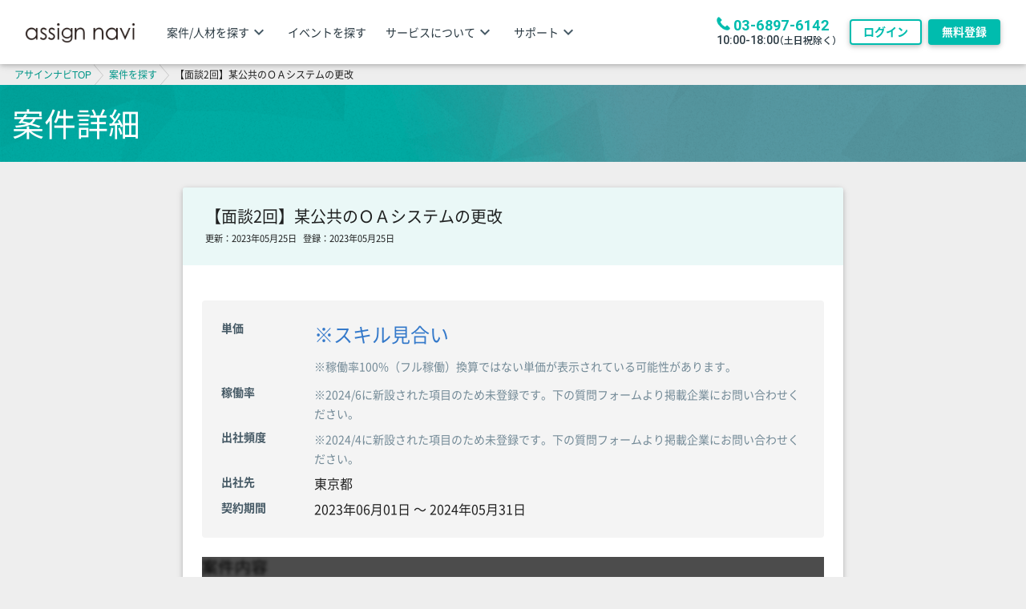

--- FILE ---
content_type: text/html; charset=utf-8
request_url: https://assign-navi.jp/opportunities/111044/detail?prev_next_display=display
body_size: 12971
content:
<!DOCTYPE html><html><head><meta charset="UTF-8" /><meta content="width=device-width, initial-scale=1, shrink-to-fit=no" name="viewport" /><meta content="ja" http-equiv="content-language" /><meta content="text/html; charset=UTF-8" http-equiv="Content-Type" /><link rel="shortcut icon" type="image/x-icon" href="/favicon.ico" /><title>【面談2回】某公共のＯＡシステムの更改 | の案件・仕事 | assign navi（アサインナビ）</title>
<meta name="description" content="アサインナビでは、 に関連する案件として「【面談2回】某公共のＯＡシステムの更改」の募集をしています。アサインナビは日本最大級のITビジネスマッチングサービスとして、IT業界における仕事を探す法人・個人、仕事を依頼したい法人に出会いの場を提供致します。">
<meta name="keywords" content="web・オープン,システム運用・保守,案件詳細,仕事詳細"><!--Google Tag Manager--><script>(function(w,d,s,l,i){w[l]=w[l]||[];w[l].push({'gtm.start':new Date().getTime(),event:'gtm.js'});var f=d.getElementsByTagName(s)[0],j=d.createElement(s),dl=l!='dataLayer'?'&l='+l:'';j.async=true;j.src='https://www.googletagmanager.com/gtm.js?id='+i+dl;f.parentNode.insertBefore(j,f);})(window,document,'script','dataLayer','GTM-PNSL9T');</script><!--End Google Tag Manager--><!--マガジンからの流入をCVとして測定--><script>var _pop = _pop || [];_pop.push(["_set_conversion_id","asainnavi"]);(function() {var el = document.createElement("script"); el.type = "text/javascript"; el.async = true;el.src = (("https:" == document.location.protocol) ? "https://" : "http://") + "api.popin.cc/conversion.js";var s = document.getElementsByTagName("script")[0]; s.parentNode.insertBefore(el, s);})();</script><!--マガジンからの流入をCVとして測定ここまで--><!--Facebook Pixel Code--><script>!function(f,b,e,v,n,t,s){if(f.fbq)return;n=f.fbq=function(){n.callMethod?n.callMethod.apply(n,arguments):n.queue.push(arguments)};if(!f._fbq)f._fbq=n;n.push=n;n.loaded=!0;n.version='2.0';n.queue=[];t=b.createElement(e);t.async=!0;t.src=v;s=b.getElementsByTagName(e)[0];s.parentNode.insertBefore(t,s)}(window,document,'script','//connect.facebook.net/en_US/fbevents.js');fbq('init', '458648871005919');fbq('track', 'PageView');</script><!--Facebook Pixel Code--><script>!function(f,b,e,v,n,t,s){if(f.fbq)return;n=f.fbq=function(){n.callMethod?n.callMethod.apply(n,arguments):n.queue.push(arguments)};if(!f._fbq)f._fbq=n;n.push=n;n.loaded=!0;n.version='2.0';n.queue=[];t=b.createElement(e);t.async=!0;t.src=v;s=b.getElementsByTagName(e)[0];s.parentNode.insertBefore(t,s)}(window,document,'script','https://connect.facebook.net/en_US/fbevents.js');fbq('init', '1871685912971033'); // Insert your pixel ID here.fbq('track', 'PageView');</script><noscript><img height="1" src="https://www.facebook.com/tr?id=1871685912971033&amp;ev=PageView&amp;noscript=1" style="display:none" width="1" /></noscript><!--DO NOT MODIFY--><!--End Facebook Pixel Code--><noscript><img height="1" src="https://www.facebook.com/tr?id=458648871005919&amp;ev=PageView&amp;noscript=1" style="display:none" width="1" /></noscript><!--End Facebook Pixel Code--><meta name="csrf-param" content="authenticity_token" />
<meta name="csrf-token" content="Z121famKRcLnNXCE/4J7RwZuYjqMFEF9sv39g8RZSj3r2TAgWkDuqu9+B2WulQbZHcHKcu2iB3lwIHBkMtD5Fw==" /><link as="font" crossorigin="anonymous" href="/assets/font/roboto/Roboto-Regular.woff2" rel="preload" type="font/woff2" /><link as="font" crossorigin="anonymous" href="/assets/font/roboto/Roboto-Light.woff2" rel="preload" type="font/woff2" /><link as="font" crossorigin="anonymous" href="/assets/font/roboto/Roboto-Bold.woff2" rel="preload" type="font/woff2" /><link rel="stylesheet" media="screen" href="/assets/application-38fb0d1a44d4e196bbfbb02f498453b5fa489a5b43e8541c70d543343508a4e3.css" /><link rel="stylesheet" media="screen" href="https://fonts.googleapis.com/icon?family=Material+Icons" /><meta name="action-cable-url" content="/cable" /><script referrerpolicy="origin" src="https://cdn.tiny.cloud/1/poe77x6oxz47s4f91fjuw6zvnd1eol4py17zavhxzlhoq4l4/tinymce/7/tinymce.min.js"></script><script crossorigin="anonymous" integrity="sha512-g/feAizmeiVKSwvfW0Xk3ZHZqv5Zs8PEXEBKzL15pM0SevEvoX8eJ4yFWbqakvRj7vtw1Q97bLzEpG2IVWX0Mg==" referrerpolicy="no-referrer" src="https://cdnjs.cloudflare.com/ajax/libs/noUiSlider/15.8.1/nouislider.min.js"></script><link crossorigin="anonymous" href="https://cdnjs.cloudflare.com/ajax/libs/noUiSlider/15.8.1/nouislider.min.css" integrity="sha512-qveKnGrvOChbSzAdtSs8p69eoLegyh+1hwOMbmpCViIwj7rn4oJjdmMvWOuyQlTOZgTlZA0N2PXA7iA8/2TUYA==" referrerpolicy="no-referrer" rel="stylesheet" /></head><body><noscript><iframe height="0" src="https://www.googletagmanager.com/ns.html?id=GTM-PNSL9T" style="display:none;visibility:hidden" width="0"></iframe></noscript><header class="fixed-top" id="header-app"><div class="custom-side-nav white"><ul class="account-side-scrollbar" id="side-menu"><li><ul class="collapsible mt-3"><div class="text-right pb-2"><i class="material-icons custom custom-grey-6-text mr-3 slide-close">close</i></div><div class="sign_in_area"><a class="d-inline-block btn btn-outline-default waves-effect waves-light font-middle font-weight-bold mr-1 my-0 p-0" href="/users/sign_in">ログイン</a><a class="d-inline-block btn btn-default  waves-effect waves-light white-text font-middle font-weight-bold ml-1 my-0 p-0 shadow" href="/users/registrations">無料登録</a></div><div class="d-block d-xl-none w-100 px-3"><div class="side-nav-title border-bottom d-xl-none"><a class="d-block pl-2 pb-0" href="javascript:void(0)"><span class="font-weight-bold">案件/人材を探す</span><i class="material-icons custom-grey-6-text float-right pt-1">keyboard_arrow_down</i></a></div><li class="side-nav-contents accordion_close d-xl-none"><ul><li class="border-bottom"><a class="d-block waves-effect" href="/resumes/active"><span>人材を探す</span></a></li><li class="border-bottom"><a class="d-block waves-effect" href="/opportunities/active"><span>案件を探す</span></a></li></ul></li><div class="side-nav-title border-bottom d-xl-none"><a class="d-block pl-2 pb-0" href="/events/"><span class="font-weight-bold">イベントを探す</span></a></div><div class="side-nav-title border-bottom"><a class="d-block pl-2 pb-0" href="javascript:void(0)"><span class="font-weight-bold">サービスについて</span><i class="material-icons custom-grey-6-text float-right pt-1">keyboard_arrow_down</i></a></div><li class="side-nav-contents accordion_close"><ul><li class="border-bottom"><a class="d-block waves-effect" href="/our_services/talent"><span>人材をお探しの方</span></a></li><li class="border-bottom"><a class="d-block waves-effect" href="/our_services/project"><span>案件をお探しの方</span></a></li><li class="border-bottom"><a class="d-block waves-effect" href="/our_services/freelance"><span>フリーランスの方</span></a></li><li class="border-bottom"><a class="d-block waves-effect" href="/our_services/matching"><span>パートナー企業をお探しの方</span></a></li><li class="border-bottom"><a class="d-block waves-effect" href="/plan"><span>料金</span></a></li><li class="border-bottom"><a class="d-block waves-effect" active="plan " href="/our_services/freelance#plan"><span>料金（フリーランスの方）</span></a></li></ul></li><div class="side-nav-title border-bottom"><a class="d-block pl-2 pb-0" href="javascript:void(0)"><span class="font-weight-bold">サポート</span><i class="material-icons custom-grey-6-text float-right pt-1">keyboard_arrow_down</i></a></div><li class="side-nav-contents accordion_close"><ul><li class="border-bottom"><a class="d-block waves-effect" target="_blank" href="https://hint.assign-navi.jp/hint/category/interview/"><span>活用事例</span></a></li><li class="border-bottom"><a class="d-block waves-effect" href="/faq"><span>よくある質問</span></a></li><li class="border-bottom"><a class="d-block waves-effect" href="/contacts/new"><span>お問い合わせ</span></a></li></ul></li><li class="sp-phone-area p-4 mt-6 mx-auto"><p class="font-middle sp-phone-invitation-message mb-1">まずはお気軽にお電話ください</p><div class="mb-1"><img class="sp-phone-icon" src="/assets/img/common/icon_phone.png" /><label class="default-main-color ex-bold sp-phone-number roboto text-phone-number vertical-middle">03-6897-6142</label><a class="default-main-color ex-bold sp-phone-number roboto tel-btn vertical-middle" href="tel:0368976142">03-6897-6142</a></div><div><span class="font-middle sp-phone-reception-time roboto">10:00-18:00</span><span class="font-default sp-phone-outside-reception-hours bold">（土日祝除く）</span></div></li></div></ul></li></ul></div><div class="progress md-progress primary-color-dark mb-0 progress-zindex" id="progress-bar" style="display:none;"><div class="indeterminate"></div></div><div id="progress-bar-backdrop"></div><nav class="navbar navbar-toggleable-md navbar-expand-md scrolling-navbar white"><a class="navbar-brand" href="/"><img class="logo" src="/assets/anavi_logo-3331f4c0f0f7fcca66f7cd455bbf9af10099e853d308f20c0d18ab0dec18a631.png" /></a><div class="mr-auto navbar-left"><ul class="d-none d-xl-block"><li class="header-search-menu mr-4"><span class="find header-color font-default">案件/人材を探す</span><i class="material-icons custom-grey-6-text">keyboard_arrow_down</i><ul><li><a class="item header-color font-default" href="/resumes/active">人材を探す</a></li><li><a class="item header-color font-default" href="/opportunities/active">案件を探す</a></li></ul></li><li class="header-search-menu mr-4"><a class="item header-color font-default" href="/events">イベントを探す</a></li><li class="header-search-menu mr-4"><span class="find header-color font-default">サービスについて</span><i class="material-icons custom-grey-6-text">keyboard_arrow_down</i><ul><li><a class="item header-color font-default" href="/our_services/talent">人材をお探しの方</a></li><li><a class="item header-color font-default" href="/our_services/project">案件をお探しの方</a></li><li><a class="item header-color font-default" href="/our_services/freelance">フリーランスの方</a></li><li><a class="item header-color font-default" href="/our_services/matching">パートナー企業をお探しの方</a></li><li><a class="item header-color font-default" href="/plan">料金</a></li><li><a class="item header-color font-default" href="/our_services/freelance#plan">料金（フリーランスの方）</a></li></ul></li><li class="header-search-menu mr-4"><span class="find header-color font-default">サポート</span><i class="material-icons custom-grey-6-text">keyboard_arrow_down</i><ul><li><a class="item header-color font-default" target="_blank" href="https://hint.assign-navi.jp/hint/category/interview/">活用事例</a></li><li><a class="item header-color font-default" href="/faq">よくある質問</a></li><li><a class="item header-color font-default" href="/contacts/new">お問い合わせ</a></li></ul></li></ul></div><div class="ml-auto"><div class="float-right"><ul class="navbar-nav header-notification align-items-center"><li class="link_area d-none d-xl-inline-block pr-3"><div class="phone-area line-height-mini"><div><img class="phone-icon" src="/assets/img/common/icon_phone.png" /><label class="default-main-color mb-0 vertical-text-bottom ex-bold roboto">03-6897-6142</label></div><div><span class="font-default phone-reception-time roboto header-color">10:00-18:00</span><span class="font-small phone-outside-reception-hours line-height-normal header-color">（土日祝除く）</span></div></div></li><li class="d-none d-xl-inline-block"><a id="login_link" class="btn btn-outline-default btn-sm font-default p-2 m-0" href="/users/sign_in">ログイン</a></li><li class="d-none d-xl-inline-block pl-2"><a id="registration_link" class="btn btn-default btn-sm font-default white-text p-2 m-0" href="/users/registrations">無料登録</a></li><li class="nav-item dropdown d-block d-xl-none menu icon-wrapper"><a class="d-block button-collapse black-text button-collapse" data-activates="slide-out" href=""><i class="material-icons">menu</i></a></li></ul></div></div></nav></header><div aria-hidden="true" aria-labelledby="trouble_confirm_modal" class="modal" id="trouble_confirm" role="dialog" tabindex="-1"><div class="modal-dialog modal-dialog-centered modal-lg" role="document"><div class="modal-content"><div class="modal-header"><h4 class="modal-title w-100" id="trouble_confirm_modal">トラブル確認</h4><button aria-label="Close" class="close" data-dismiss="modal" type="button"><span aria-hidden="true">&times;</span></button></div><div class="modal-body"><form class="create_trouble_contact" action="/trouble_contacts" accept-charset="UTF-8" data-remote="true" method="post"><input name="utf8" type="hidden" value="&#x2713;" autocomplete="off" /><p class="mb-3">特定会員の過去のトラブル有無を確認されたい方は下記フォームよりご連絡下さい。<br />アサインナビ事務局より電話にてご連絡差し上げます。</p><input value="confirm" autocomplete="off" type="hidden" name="trouble_contact[contact_type]" id="trouble_contact_contact_type" /><div class="mx-auto mb-2"><div class=""></div><textarea pick_target_class="trouble-textarea" placeholder="本文を入力してください。" rows="5" class="form-control trouble-textarea" autocomplete="off" id="contact_body_field" name="trouble_contact[contact_body]">
</textarea></div><span class="custom-grey-text d-block mb-3 small">最大1000文字まで</span><div class="message-validator mb-3" id="confirm-validator"></div><div class="row"><div class="col-6"><p class="btn btn-outline-blue-grey btn-block px-0 trouble-cancel" data-dismiss="modal">キャンセル</p></div><div class="col-6"><button name="button" type="submit" class="btn btn-default btn-block px-0" data-disable-with="送信中">送信</button></div></div></form></div></div></div></div><div aria-hidden="true" aria-labelledby="trouble_report_modal" class="modal" id="trouble_report" role="dialog" tabindex="-1"><div class="modal-dialog modal-dialog-centered modal-lg" role="document"><div class="modal-content"><div class="modal-header"><h4 class="modal-title w-100" id="trouble_confirm_modal">トラブル連絡</h4><button aria-label="Close" class="close" data-dismiss="modal" type="button"><span aria-hidden="true">&times;</span></button></div><div class="modal-body"><form class="create_trouble_contact" action="/trouble_contacts" accept-charset="UTF-8" data-remote="true" method="post"><input name="utf8" type="hidden" value="&#x2713;" autocomplete="off" /><p class="mb-3">会員様間でトラブルが発生した場合は、下記フォームよりご連絡下さい。</p><p><div class="d-block">※アサインナビの運営改善に活用させて頂きます。</div><div class="d-block mb-3">※個別に調査・回答・警告等を行うものではございません。</div></p><input value="report" autocomplete="off" type="hidden" name="trouble_contact[contact_type]" id="trouble_contact_contact_type" /><div class="mx-auto mb-2"><div class=""></div><textarea pick_target_class="trouble-textarea" placeholder="本文を入力してください。" rows="5" class="form-control trouble-textarea" autocomplete="off" id="contact_body_field" name="trouble_contact[contact_body]">
</textarea></div><span class="custom-grey-text d-block mb-3 small">最大1000文字まで</span><div class="message-validator mb-3" id="report-validator"></div><div class="row"><div class="col-6"><p class="btn btn-outline-blue-grey btn-block px-0 trouble-cancel" data-dismiss="modal">キャンセル</p></div><div class="col-6"><button name="button" type="submit" class="btn btn-default btn-block px-0" data-disable-with="送信中">送信</button></div></div></form></div></div></div></div><!--main contents start--><main class="margin-header sp_fluid" id="vue-app"><div class="container-fluid d-none d-md-block"><div class="breadcrumbs"><a href="/">アサインナビTOP</a><span class='breadcrumb-arrow'><span></span></span><a href="/opportunities/active">案件を探す</a><span class='breadcrumb-arrow'><span></span></span><span class="current">【面談2回】某公共のＯＡシステムの更改</span></div></div><div class="container-fluid title py-2 py-md-4"><h1 class="mb-0">案件詳細</h1></div><div class="container-fluid grabient pt-5"><script type="application/ld+json">{"@context":"http://schema.org/","@type":"JobPosting","hiringOrganization":{"@type":"Organization","name":"assign navi(アサインナビ)","logo":"https://assign-navi.jp/assets/img/common/h_logo.svg"},"identifier":{"@type":"PropertyValue","name":"【面談2回】某公共のＯＡシステムの更改","value":111044},"datePosted":"2023/05/25 21:22:14","validThrough":"2023/06/06 00:00:00","jobLocation":{"@type":"Place","address":[{"@type":"PostalAddress","addressRegion":"東京都","addressCountry":"JP"}]},"baseSalary":{"@type":"MonetaryAmount","currency":"JPY","value":{"@type":"QuantitativeValue","unitText":"MONTH"}}}</script><div class="row"><div class="col-12 col-md-10 col-lg-8 mx-auto"><div class="mb-4 card"><div class="card-header"><h2 class="font-extralarge mb-1">【面談2回】某公共のＯＡシステムの更改</h2><div class="row"><div class="col-12 col-md-8 mb-2 mb-md-0"><span class="small"><span class="mr-2">更新：2023年05月25日</span>登録：2023年05月25日</span></div><div class="col"></div></div></div><div class="card-body px-md-4"><div class="mx-auto"><div class="row"><div class="col-12"><div class="card my-4 bg-grey-1 z-depth-0"><div class="card-body px-md-4"><div class="w-100"><div class="d-md-flex align-items-start"><div class="flex-shrink-0 w-60px mr-md-8 pt-1 pb-md-1 custom-grey-6-text ex-bold th-sm d-block">単価</div><div class="pt-1 pb-3 pb-md-1 font-ll custom-sub-text d-block"><div>※スキル見合い<div class="br"></div><span class="custom-grey-5-text font-default">※稼働率100%（フル稼働）換算ではない単価が表示されている可能性があります。</span></div></div></div><div class="d-md-flex align-items-start"><div class="flex-shrink-0 w-60px mr-md-8 pt-1 pb-md-1 custom-grey-6-text ex-bold th-sm d-block">稼働率</div><div class="pt-1 pb-3 pb-md-1 font-middle d-block"><div><span class="custom-grey-5-text font-default">※2024/6に新設された項目のため未登録です。下の質問フォームより掲載企業にお問い合わせください。</span></div></div></div><div class="d-md-flex align-items-start"><div class="flex-shrink-0 w-60px mr-md-8 pt-1 pb-md-1 custom-grey-6-text ex-bold th-sm d-block">出社頻度</div><div class="pt-1 pb-3 pb-md-1 font-middle d-block"><div><span class="custom-grey-5-text font-default">※2024/4に新設された項目のため未登録です。下の質問フォームより掲載企業にお問い合わせください。</span></div></div></div><div class="d-md-flex align-items-start"><div class="flex-shrink-0 w-60px mr-md-8 pt-1 pb-md-1 custom-grey-6-text ex-bold th-sm d-block">出社先</div><div class="pt-1 pb-3 pb-md-1 font-middle d-block"><div>東京都</div></div></div><div class="d-md-flex align-items-start"><div class="flex-shrink-0 w-60px mr-md-8 pt-1 pb-md-1 custom-grey-6-text ex-bold th-sm d-block">契約期間</div><div class="pt-1 pb-md-1 font-middle d-block"><div>2023年06月01日 〜 2024年05月31日</div></div></div></div></div></div></div></div></div><div class="truncate-information position-relative overflow-hidden mb-5"><div class="opportunity-mask img-fluid h-100"></div><div class="container-fluid teaser-front sticky-top position-absolute text-center text-white p-3 pt-sm-5"><div class="row"><div class="col-12 font-middle mb-5">無料の会員登録で、全ての案件情報を確認でき、<br/>条件をチェックした上で応募することができます。</div><div class="col-12 mb-3">案件を確認したい方</div><div class="col-12 col-md-8 mb-5 mx-auto"><a class="btn btn-default btn-lg btn-block btn-deep-orange m-0" href="/users/registrations">無料登録</a></div><div class="col-12 mb-3">すでに会員の方</div><div class="col-12 col-md-8 mb-5 mx-auto"><a class="btn btn-default btn-lg btn-block m-0" href="/users/sign_in">ログインして確認</a></div></div></div></div><div class="mx-auto"><div class="row"><div class="col-12"><h3 class="font-middle mb-3 heading-label">詳細情報</h3></div></div></div><div class="pl-3"><div class="row px-3"><div class="col-12 col-md-6 border-bottom pl-0 py-1"><div class="row align-items-center py-2"><div class="col-4 custom-grey-5-text ex-bold"><span class="d-block">案件内容の確定状況</span></div><div class="col-8 font-middle">確定済み</div></div></div><div class="col-12 col-md-6 border-bottom pl-0 py-1"><div class="row align-items-center py-2"><div class="col-4 custom-grey-5-text ex-bold">契約形態</div><div class="col-8 font-middle">業務委託（準委任）</div></div></div><div class="col-12 col-md-6 border-bottom pl-0 py-1"><div class="row py-2"><div class="col-4 custom-grey-5-text ex-bold">商流への関与</div><div class="col-8 font-middle">掲載企業が商流に入る<br /><a id="display_involvement_description_btn" onclick="$(&#39;#involvement_description_modal&#39;).modal();" class="default-main-color" href="javascript:void(0);">商流への関与の図解を表示</a></div></div></div><div class="col-12 col-md-6 border-bottom pl-0 py-1"><div class="row py-2"><div class="col-4 custom-grey-5-text ex-bold">案件の商流</div><div class="col-8 font-middle">一次請<br /><a id="trading_flow_btn" onclick="$(&#39;#trading_flow_modal&#39;).modal();" class="default-main-color" href="javascript:void(0);">案件の商流の図解を表示</a></div></div></div><div class="col-12 col-md-6 border-bottom pl-0 py-1"><div class="row align-items-center py-2"><div class="col-4 custom-grey-5-text ex-bold">応募期限</div><div class="col-8 font-middle">2023年06月06日</div></div></div><div class="col-12 col-md-6 border-bottom pl-0 py-1"><div class="row align-items-center py-2"><div class="col-4 custom-grey-5-text ex-bold">募集人数</div><div class="col-8 font-middle">1人</div></div></div><div class="col-12 border-bottom pl-0 py-1"><div class="row align-items-center py-2"><div class="col-4 col-md-2 custom-grey-5-text ex-bold">面談回数</div><div class="col-8 font-middle">2回</div></div></div><div class="col-12 border-bottom pl-0 py-1"><div class="row align-items-center py-2"><div class="col-4 col-md-2 custom-grey-5-text ex-bold">募集対象</div><div class="col font-middle">自社社員 / フリーランス（本人）<br /><a id="display_trading_restriction_description_btn" onclick="$(&#39;#trading_restriction_description_modal&#39;).modal();" class="default-main-color" href="javascript:void(0);">募集対象の図解を表示</a></div></div></div><div class="col-12 border-bottom pl-0 py-1"><div class="row align-items-center py-2"><div class="col-4 col-md-2 custom-grey-5-text ex-bold">案件の特徴</div><div class="col font-middle">70万円以上 / 外国籍OK</div></div></div></div></div>
          <div aria-hidden='true' aria-labelledby='involvement_description_modal' class='modal' id='involvement_description_modal' role='dialog' tabindex='-1'>
            <div class='modal-dialog' role='document'>
              <div class='modal-content'>
                <div class='modal-header'>
                  <h4 class='modal-title w-100'></h4>
                  <button aria-label='Close' class='close' data-dismiss='modal' type='button'>
                    <span aria-hidden='true'>
                      <i class='material-icons md-dark mb-36'>
                        clear
                      </i>
                    </span>
                  </button>
                </div>
                <div class='modal-body'></div><div class='modal-footer'>
      <div class='col-6'>
        <button class='btn btn-default btn-block waves-effect px-0 waves-light btn-blue-grey' type='button' >閉じる</button>
      </div>
      </div></div></div></div>
          <div aria-hidden='true' aria-labelledby='trading_flow_modal' class='modal' id='trading_flow_modal' role='dialog' tabindex='-1'>
            <div class='modal-dialog' role='document'>
              <div class='modal-content'>
                <div class='modal-header'>
                  <h4 class='modal-title w-100'></h4>
                  <button aria-label='Close' class='close' data-dismiss='modal' type='button'>
                    <span aria-hidden='true'>
                      <i class='material-icons md-dark mb-36'>
                        clear
                      </i>
                    </span>
                  </button>
                </div>
                <div class='modal-body'></div><div class='modal-footer'>
      <div class='col-6'>
        <button class='btn btn-default btn-block waves-effect px-0 waves-light btn-blue-grey' type='button' >閉じる</button>
      </div>
      </div></div></div></div>
          <div aria-hidden='true' aria-labelledby='trading_restriction_description_modal' class='modal' id='trading_restriction_description_modal' role='dialog' tabindex='-1'>
            <div class='modal-dialog' role='document'>
              <div class='modal-content'>
                <div class='modal-header'>
                  <h4 class='modal-title w-100'></h4>
                  <button aria-label='Close' class='close' data-dismiss='modal' type='button'>
                    <span aria-hidden='true'>
                      <i class='material-icons md-dark mb-36'>
                        clear
                      </i>
                    </span>
                  </button>
                </div>
                <div class='modal-body'></div><div class='modal-footer'>
      <div class='col-6'>
        <button class='btn btn-default btn-block waves-effect px-0 waves-light btn-blue-grey' type='button' >閉じる</button>
      </div>
      </div></div></div></div><div class="mx-auto text-right mt-3 custom-grey-5-text" id="opp_uuid_text">ID：223017330384</div></div></div><div class="d-flex justify-content-center flex-column-reverse flex-md-row"></div><div aria-hidden="true" aria-labelledby="display_text_format_modal" class="modal" id="display_text_format" role="dialog" tabindex="-1"><div class="modal-dialog modal-lg" role="document"><div class="modal-content"><div class="modal-header"><h4 class="modal-title w-100">案件詳細</h4><button aria-label="Close" class="close" data-dismiss="modal" type="button"><span aria-hidden="true"><i class="material-icons md-dark mb-36">clear</i></span></button></div><div class="modal-body"><div class="mb-4">**********************************************************<br />◆案件ID: 223017330384<br />◆案件名: 【面談2回】某公共のＯＡシステムの更改<br />◆案件への関わり: 商流に入る<br />◆案件の商流: 一次請<br />◆案件内容: <br />■案件概要<br>　ＯＡシステムの更改を実施。<br>■ネットワーク技術知識、経験<br>[あれば望ましいスキル]<br>・UTM/SSL-VPN/FW/SDPFW<br>・L2/L3、LB<br><br><br />◆人材要件: <br />仕事に対して1人称で自発的に動ける方。<br>報連相をきちんとして頂ける方。<br />◆月額単価: ※スキル見合い<br />◆稼働率: ※2024/6に新設された項目のため未登録です<br />◆出社頻度: ※2024/4に新設された項目のため未登録です<br />◆出社先: 東京都<br />◆契約形態:業務委託（準委任）<br />◆募集人数: 1人<br />◆面談回数: 2回<br />◆契約期間: 2023年06月01日 〜 2024年05月31日<br />◆募集対象: 自社社員 / フリーランス（本人）<br />**********************************************************</div><div class="text-center"><a aria-label="Close" class="btn btn-blue-grey" data-dismiss="modal">閉じる</a></div></div></div></div></div></div></div></div></main><!--main contents end--><footer class="page-footer py-4"><div class="container-fluid"><div class="row"><div class="col-12 col-md-6 col-lg-3"><dl class="mb-5"><dt class="mb-3 font-middle">利用方法・料金</dt><dd><a href="/">TOP</a></dd><dd><a href="/my">マイページ</a></dd><dd><a href="/our_services/talent/">人材をお探しの方</a></dd><dd><a href="/our_services/project/">案件をお探しの方</a></dd><dd><a href="/our_services/freelance/">フリーランスの方</a></dd><dd><a href="/our_services/matching/">パートナー企業をお探しの方</a></dd><dd><a href="/plan/">料金プラン</a></dd><dd><a href="https://help.assign-navi.jp/">ヘルプページ</a></dd><dd><a href="/faq">よくある質問</a></dd><dd><a href="/contacts/new">お問い合わせ</a></dd><dd><a href="/cancel_memberships/new">退会申請</a></dd></dl></div><div class="col-12 col-md-6 col-lg-3"><dl class="mb-5"><dt class="mb-3 font-middle">人気の案件を探す</dt><dd><a href="/opportunity_search_conditions/search?opportunity_search_condition%5Baccordion_open_consul%5D=yes&amp;opportunity_search_condition%5Baccordion_open_dev%5D=yes&amp;opportunity_search_condition%5Baccordion_open_infra%5D=yes&amp;opportunity_search_condition%5Bopp_categories%5D%5B%5D=consul_pmo&amp;opportunity_search_condition%5Bopp_categories%5D%5B%5D=dev_pmo&amp;opportunity_search_condition%5Bopp_categories%5D%5B%5D=infra_pmo&amp;opportunity_search_condition%5Bswitch_type%5D=button">PMO</a></dd><dd><a href="/opportunity_search_conditions/search?opportunity_search_condition%5Baccordion_open_dev%5D=yes&amp;opportunity_search_condition%5Bopp_categories%5D%5B%5D=dev_work&amp;opportunity_search_condition%5Bswitch_type%5D=button">業務システム開発</a></dd><dd><a href="/opportunity_search_conditions/search?opportunity_search_condition%5Baccordion_open_consul%5D=yes&amp;opportunity_search_condition%5Bopp_categories%5D%5B%5D=consul_erp&amp;opportunity_search_condition%5Bswitch_type%5D=button">ERP・パッケージ導入コンサルタント</a></dd><dd><a href="/opportunity_search_conditions/search?opportunity_search_condition%5Baccordion_open_consul%5D=yes&amp;opportunity_search_condition%5Bopp_categories%5D%5B%5D=consul_it&amp;opportunity_search_condition%5Bswitch_type%5D=button">ITコンサルタント</a></dd></dl></div><div class="col-12 col-md-6 col-lg-3"><dl class="mb-5"><dt class="mb-3 font-middle">人気の人材を探す</dt><dd><a href="/resume_search_conditions/search?resume_search_condition%5Baccordion_open_consul%5D=yes&amp;resume_search_condition%5Baccordion_open_dev%5D=yes&amp;resume_search_condition%5Baccordion_open_infra%5D=yes&amp;resume_search_condition%5Bexp_categories%5D%5B%5D=consul_pmo&amp;resume_search_condition%5Bexp_categories%5D%5B%5D=dev_pmo&amp;resume_search_condition%5Bexp_categories%5D%5B%5D=infra_pmo&amp;resume_search_condition%5Bswitch_type%5D=button">PMO</a></dd><dd><a href="/resume_search_conditions/search?resume_search_condition%5Baccordion_open_dev%5D=yes&amp;resume_search_condition%5Bexp_categories%5D%5B%5D=dev_work&amp;resume_search_condition%5Bswitch_type%5D=button">業務システム開発</a></dd><dd><a href="/resume_search_conditions/search?resume_search_condition%5Baccordion_open_consul%5D=yes&amp;resume_search_condition%5Bexp_categories%5D%5B%5D=consul_erp&amp;resume_search_condition%5Bswitch_type%5D=button">ERP・パッケージ導入コンサルタント</a></dd><dd><a href="/resume_search_conditions/search?resume_search_condition%5Baccordion_open_infra%5D=yes&amp;resume_search_condition%5Bexp_categories%5D%5B%5D=infra_server&amp;resume_search_condition%5Bswitch_type%5D=button">サーバー設計・構築</a></dd><dd><a href="/resume_search_conditions/search?resume_search_condition%5Baccordion_open_consul%5D=yes&amp;resume_search_condition%5Baccordion_open_dev%5D=yes&amp;resume_search_condition%5Baccordion_open_infra%5D=yes&amp;resume_search_condition%5Bexp_categories%5D%5B%5D=consul_pmpl&amp;resume_search_condition%5Bexp_categories%5D%5B%5D=dev_pmpl&amp;resume_search_condition%5Bexp_categories%5D%5B%5D=infra_pmpl&amp;resume_search_condition%5Bswitch_type%5D=button">PM・PL</a></dd></dl></div><div class="col-12 col-md-6 col-lg-3"><dl class="mb-5"><dt class="mb-3 font-middle">アサインナビについて</dt><dd><a href="/companies">登録会社一覧</a></dd><dd><a href="/our_services/agreement/">利用規約</a></dd><dd><a href="/our_services/userguide/">ご利用ガイドライン</a></dd><dd><a href="/our_services/law/">特定商取引法に基づく表記</a></dd><dd><a href="https://lts-link.com/privacy/" target="_blank">個人情報保護方針</a></dd><dd><a href="https://lts-link.com/external-tools/" target="_blank">外部送信ツールに関する公表事項</a></dd><dd><a href="https://lts-link.com/" target="_blank">運営会社</a></dd><dd><a href="https://hint.assign-navi.jp/hint" target="_blank">アサインナビH!NT</a></dd><dd><a href="/sitemap">サイトマップ</a></dd></dl></div></div></div><div class="container-fluid text-center"><img style="width:11rem;" src="/assets/logo-foot@2x-28b99dca9d3a728439ceaafb44dba8bc050787f627d514b2b4e755dd1d37a2d5.png" /><p class="mb-0 mt-2 white-text small copyright_wrap">Copyright © 2026 LTS Link, Inc. All Rights Reserved.</p></div></footer></body><script src="/assets/application-ec685f1b937da6121a00a49472612e4ba8d289d0e8569be12fc6d3bd1c1c93a1.js"></script><script src="/assets/mdb.min-858752873307ef0d41d8325e7a57063c31e00dfbb59e30485c6668ebe693219a.js"></script><script src="/assets/common-107d37baa67d5af69624a37715f4ac9e51e2db16341ea30864d77261049c3050.js"></script><script src="https://assign-navi.jp/packs/header-e256bfeb76eb02ad8ab1.js" defer="defer"></script><script>$(document).ready(function() {
  var height = $('.teaser-front').outerHeight();
  $('.truncate-information').height(height);
})

// 商流への関与の説明図モーダル設定
message = '<div><picture><source srcset=/assets/commercial_distribution_detail_sp-3fbdfc2899b18566d6c4963bb399499a9ccb62026772b7ef2187bfeb1b337757.png media="(max-width: 767px)"><img src="/assets/commercial_distribution_detail-43c266a065dbb2b7b8409b3e75532104d483e544371e8c4d1ac230c24a635f78.png" /></picture></div>'
$('#involvement_description_modal .modal-body').html(message);

$(document).on('click', '#involvement_description_modal .btn', function(event) {
  $('#involvement_description_modal').modal('hide');
});

let modal_content;
switch ("subc") {
case 'clnt':
  modal_content = '<div><picture><source srcset=/assets/trading_flow_clnt_sp-b872b632b7e61fd1564292fd87105f3f7546c05120187c4a435c9c57fd9f42d8.png media="(max-width: 767px)"><img src="/assets/trading_flow_clnt-79f2203c4d8114504151a15d2d3b5e5e749407259fc39bb2a31e0c0d623da386.png" /></picture></div>';
  break;
case 'prim':
  modal_content = '<div><picture><source srcset=/assets/trading_flow_prim_sp-dd18dae00220ea958c6219924728ea252373cae4460a1b10a0021cd5385f4b18.png media="(max-width: 767px)"><img src="/assets/trading_flow_prim-9f39fc5bfdbea8a254b3016836a346e96ea0496895d283d843aa79c9684b7d81.png" /></picture></div>';
  break;
case 'subc':
  modal_content = '<div><picture><source srcset=/assets/trading_flow_subc_sp-a5910c75c064365401a9aae7cd7c259e4940b89e9b3c7fe428f467305529d542.png media="(max-width: 767px)"><img src="/assets/trading_flow_subc-781011f71ef741ab9a8c7a893b989d1ce0ec60022d77a72f9e1f0e950e08f641.png" /></picture></div>';
  break;
case 'msubc':
  modal_content = '<div><picture><source srcset=/assets/trading_flow_msubc_sp-6023ccb9b1d7c15843982b997486ed08dc1c11464ad9eeeeb5d1eecf6cb1369c.png media="(max-width: 767px)"><img src="/assets/trading_flow_msubc-ad64de43bed5f7d665a929b9e836d19c3a47cce2dfdd67921a86eb19ab89cb09.png" /></picture></div>';
  break;
}
$('#trading_flow_modal .modal-body').html(modal_content);

$(document).on('click', '#trading_flow_modal .btn', function(event) {
  $('#trading_flow_modal').modal('hide');
});

// 募集対象の説明図モーダル設定
message = '<div><picture><source srcset=/assets/trading_restriction_view_sp-c51c4c7f2d81ed7c33f1f4a355057ee7e7e482e711161c7e0eef31ec78737a67.png media="(max-width: 767px)"><img src="/assets/trading_restriction_view-76e4fbdb7b48edc48d8c9f65e87201efcf5d4f18fdae1efcf91fa0ddd7484740.png" /></picture></div>'
$('#trading_restriction_description_modal .modal-body').html(message);

$(document).on('click', '#trading_restriction_description_modal .btn', function(event) {
  $('#trading_restriction_description_modal').modal('hide');
});</script><script>$(document).ready(function() {
  register_bookmarking_handler(null);
});

function register_bookmarking_handler(id) {
  selector = '';
  if (id == null) {
    selector = 'a[id^=anchor-bookmark], a[id^=anchor-remove-bookmark]';
  } else {
    selector = id
  }
  $(selector)
    .bind("ajax:success", function(xhr, data, status){
      var parent_doc = $(this).parent();
      parent_doc.empty();
      parent_doc.append(data.html);
      if (data.status == 'error') {
        toastr.error(data.message);
      }
    })
    .bind("ajax:failure", function(xhr, data, errorThrown){
      message = data.message;
      if (textStatus == 'timeout' || data.status == '408') {
        message = "処理がタイムアウトしました";
      }
      toastr.error(message);
    });
}</script><script>// 入力項目にフォーカス時、フロートボタン非表示
$(function() {
  $('form input[type="text"]:not(.select-dropdown), form textarea')
    .focusin(function(e) {
      $('.fix_right_buttom').addClass('d-none');
    })
    .focusout(function(e) {
      $('.fix_right_buttom').removeClass('d-none');
    });
});

// モダールウィンドウ
$(document).on('click', '.mdb-modal-form', function (event) {
  event.preventDefault();
  $($(this).data('reference')).modal();
});
// カード内高さ揃え
$(document).ready(function() {
  $('.card-header').matchHeight();
});
// アンカーリンク遷移時 ヘッダー分位置調節
$(window).on('load', function() {
  let headerHeight = $('header').outerHeight();
  let urlHash = location.hash;
  if (urlHash) {
    let position = $(urlHash).offset().top - headerHeight;
    $('html, body').animate({ scrollTop: position }, 0);
  }
});
$("#when_nothing_resume").on('click', function(){
  $("#nothing_resume").modal();
});
$(document).ready(function(){
  $('.prev_next_class').matchHeight();
});</script><script>// アコーディオンを制御
$(document).ready(function(){
  const accodion_status_class = 'accordion_close accordion_open';
  $('.side-nav-contents').css('display', 'none');
  $('.side-nav-title').click(function(){
    let iconTextBool = $(this).find('i').text() == 'keyboard_arrow_down';
    $(this).next('.side-nav-contents').slideToggle();
    iconTextBool ? $(this).find('i').text('keyboard_arrow_up') : $(this).find('i').text('keyboard_arrow_down')
    $(this).next('.side-nav-contents').toggleClass(accodion_status_class);
  });
});</script><style>header .dropdown-menu.event {
  left: 130px;
  top: 120px;
}</style><script>$(document).ready(function() {
  function disableScroll(event) {
    event.preventDefault();
  }
  // FIXME: header整理の時の方針に従って修正する
  // サイドメニュー開く
  $('.menu').on("click", function(){
    $('.custom-side-nav').addClass('d-block')
    document.body.classList.add('overflow-hidden');
  });
  // サイドメニューを閉じる
  function closeSideBar() {
    $('#pop_up').fadeOut();
    $("#sidenav-overlay").remove();
    $('.custom-side-nav').removeClass('d-block');
    document.body.classList.remove('overflow-hidden');
  }
  // ×ボタンを押下時にサイドメニューを閉じる
  $(document).on('click', '.slide-close', function() {
    closeSideBar();
  });
  // サイドメニュー以外の要素を押下時にサイドメニューを閉じる
  $(document).on('click', function(e) {
    if (!$(e.target).closest('.custom-side-nav').length && !$(e.target).closest('.menu').length) {
      closeSideBar();
    }
  });

  // headerのkeyboard_arrow_downを制御
  $('.header-search-menu').on('mouseenter', function() {
    $(this).find('i').text('keyboard_arrow_up');
  });
  $('.header-search-menu').on('mouseleave', function(e) {
    $(this).find('i').text('keyboard_arrow_down');
  });
});</script><script>$(document).on('click', '#confirm_trouble_list, #confirm_trouble_list_second', function() {
  $("#trouble_confirm").modal();
});
$("#trouble_confirm").on('show.bs.modal', function() {
  $(this).addClass('show');
});
// modal-backdropはモーダル表示する時に作られる要素なので、「表示が完了したら」処理する
$("#trouble_confirm").on('shown.bs.modal', function(){
  $('.modal-backdrop').addClass('show');
});</script><script>$(document).on('click', '#report_trouble_list, #report_trouble_list_second', function() {
  $("#trouble_report").modal();
});
$("#trouble_report").on('show.bs.modal', function() {
  $(this).addClass('show');
});
// modal-backdropはモーダル表示する時に作られる要素なので、「表示が完了したら」処理する
$("#trouble_report").on('shown.bs.modal', function() {
  $('.modal-backdrop').addClass('show');
});</script><script>$(document).ready(function() {
  setModalText();
  create_trouble_contract_handler();
});

// トラブルモーダルの初期値をセット
function setModalText() {
  $('#confirm_trouble_list, #report_trouble_list, #confirm_trouble_list_second, #report_trouble_list_second').on('click', function() {
    const confirm_trouble_list_array = ['confirm_trouble_list', 'confirm_trouble_list_second']
    const report_trouble_list_array = ['report_trouble_list', 'report_trouble_list_second']
    var modal_id = $(this).attr('id');
    var add_info = `\nお相手の名前/会社名：
トラブル内容：`
    if ($('#opp_uuid_text').length > 0) {
      // 案件詳細ページ上の場合、案件uuidをセット。トラブル連絡モーダルの場合はさらに追加テキストをセット
      var opp_text = $('.trouble-textarea').val(`案件` + $('#opp_uuid_text').text());
      if (report_trouble_list_array.includes(modal_id)) $('.trouble-textarea').val(opp_text.val() + add_info);
    } else if ($('#res_uuid_text').length > 0) {
      // レジュメ詳細ページ上の場合、レジュメuuidをセット。トラブル連絡モーダルの場合はさらに追加テキストをセット
      var res_text = $('.trouble-textarea').val(`レジュメ` + $('#res_uuid_text').text());
      if (report_trouble_list_array.includes(modal_id)) $('.trouble-textarea').val(res_text.val() + add_info);
    } else {
      // 案件・レジュメ詳細ページ以外の場合の初期値をトラブル連絡・トラブル確認モーダルそれぞれセット
      if (report_trouble_list_array.includes(modal_id)) {
        $('.trouble-textarea').val(`お相手の名前/会社名：
トラブル内容：`)
      } else if (confirm_trouble_list_array.includes(modal_id)) {
        $('.trouble-textarea').val(`案件/レジュメID：`)
      }
    }
  })
}

function create_trouble_contract_handler() {
  $('.create_trouble_contact').bind("ajax:complete", function(xhr, response, status) {
    var result = JSON.parse(response.responseText)
    if (status=="success") {
      toastr.success(result['flash_message']);
      $('.trouble-cancel').click();
      $('.trouble-textarea').val('');
      $('.message-validator').html('');
    } else {
      var validate_id = result['contact_type'] + '-validator'
      $('#' + validate_id).html(result['flash_message']);
    }
  })
}</script><script></script></html>

--- FILE ---
content_type: application/javascript
request_url: https://assign-navi.jp/assets/common-107d37baa67d5af69624a37715f4ac9e51e2db16341ea30864d77261049c3050.js
body_size: 3884
content:
// 共通のjqueryはここに書いてください。

function spinner(turn_on) {
  if (turn_on) {
    $("#progress-bar").show();
    $("#progress-bar-backdrop").addClass("progress-backdrop fade show");
  } else {
    $("#progress-bar").hide();
    $("#progress-bar-backdrop").removeClass("progress-backdrop fade show");
  }
}

function count_up_text(obj) {
  const inputCountMax = arguments.length > 1 && arguments[1] !== undefined ? arguments[1] : 2000;
  const txt = obj.val();
  const thisValue = txt.replace(/[\r\n\t]/g, "");
  const countDown = inputCountMax - thisValue.length;

  obj
    .parent("div")
    .parent("div")
    .find(".show-count-wrapper")
    .children(".show-count")
    .text("あと" + countDown + "文字");

  if (countDown < 0) {
    obj.parent("div").next(".show-count-wrapper").children(".show-count").addClass("show-count-over");
    obj.addClass("show-count-wrapper-over");
  } else {
    obj.parent("div").next(".show-count-wrapper").children(".show-count").removeClass("show-count-over");
    obj.removeClass("show-count-wrapper-over");
  }
}

function multicolor_circle_spinner(turn_on, class_name, size) {
  if (turn_on) {
    $("#multicolor-circle-spiner .preloader-wrapper").addClass(size);
    $(class_name).html($("#multicolor-circle-spiner").html());
  } else {
    $("#multicolor-circle-spiner").html($(class_name).html());
  }
  $("#multicolor-circle-spiner .preloader-wrapper").removeClass(size);
}

$(document).on("ready page:load", function () {
  $.material.init();
});

$(document).ready(function () {
  new WOW().init();
});

toastr.options = {
  timeOut: "5000",
  extendedTimeOut: "0",
  showDuration: "300",
  hideDuration: "1000",
  positionClass: "toast-top-full-width",
  showEasing: "swing",
  hideEasing: "linear",
  progressBar: true,
  onclick: null,
  escapeHtml: false,
  closeHtml: "<button>&times;</button>",
  preventDuplicates: true,
};

// slide-menu
$(document).ready(function () {
  $(".button-collapse").sideNav({ edge: "right", closeOnClick: true });
  closeSideNav();
});

// ページリロードの時にsideNavを閉じる
function closeSideNav() {
  $("#slide-out").css("transform", "translateX(100%)");
  $("#slide-out").removeClass("d-none");
}

// 検索メニューの表示・非表示
function searchMenu() {
  var $sideMenu = $("#side-search");
  var $main = $sideMenu.next("div");
  var $footer = $("footer");

  if ($sideMenu.hasClass("active")) {
    $sideMenu.removeClass("active").addClass("d-none");
    $sideMenu.css("padding-bottom", "");
    $main.removeClass("d-none").addClass("d-block");
    $footer.removeClass("d-none").addClass("d-block");
    $("#side-search .side-card").addClass("card");
    $("body, html").animate({ scrollTop: 0 }, 0);
  } else {
    $sideMenu.removeClass("d-none").addClass("active");
    var $padding = $("#side-search .search-fixed-btn").height();
    $sideMenu.css("padding-bottom", $padding);
    $main.removeClass("d-block").addClass("d-none");
    $footer.removeClass("d-block").addClass("d-none");
    $("#side-search .side-card").removeClass("card");
  }

  //クリックで非表示
  $(".search-close").click(function () {
    if ($sideMenu.hasClass("active")) {
      $sideMenu.removeClass("active").addClass("d-none");
      $sideMenu.css("padding-bottom", "");
      $main.removeClass("d-none").addClass("d-block");
      $footer.removeClass("d-none").addClass("d-block");
      $("#side-search .side-card").addClass("card");
      $("body, html").animate({ scrollTop: 0 }, 0);
    } else {
      $sideMenu.removeClass("d-none").addClass("active");
      var $padding = $("#side-search .search-fixed-btn").height();
      $sideMenu.css("padding-bottom", $padding);
      $main.removeClass("d-block").addClass("d-none");
      $footer.removeClass("d-block").addClass("d-none");
      $("#side-search .side-card").removeClass("card");
    }
  });
}

// 案件を探す、レジュメを探す、登録会社一覧、公開中案件一覧で使用
function index_summary_function() {
  $(document).ready(function () {
    // カード内高さ揃え
    $(".card-header").matchHeight();
    $(".opportunity_cell").matchHeight();
    $(".resume_cell").matchHeight();
    $(".company_cell").matchHeight();
    // SP検索項目表示
    $(".search-toggle").click(function () {
      searchMenu();
    });
    // 画面リサイズした際に、検索メニューの全画面表示を解除する
    $(window).on("resize", function () {
      var w = $(window).width();
      if (w > 768 && $("#side-search").hasClass("active")) {
        searchMenu();
      }
    });
    $(".additional-infomation-icon").click(function () {
      if ($(this).hasClass("active")) {
        $(this).parent().parent(".card-header").next(".additional-information").hide();
        $(this).removeClass("active").text("info");
      } else {
        $(this).parent().parent(".card-header").next(".additional-information").show();
        $(this).addClass("active").text("close");
      }
    });
    $(".additional-infomation-icon").mouseover(function () {
      var w = $(window).width();
      if (w >= 768) {
        $(this).parent().parent(".card-header").next(".additional-information").show();
        $(this).addClass("active").text("close");
      }
    });
    $(".additional-infomation-icon").mouseout(function () {
      $(this).parent().parent(".card-header").next(".additional-information").hide();
      $(this).removeClass("active").text("info");
    });
  });
}

//案件を探す、人材を探す、案件管理、レジュメ管理ページで検索条件を4行以上表示させる時に使用
function gradation_accordion_control() {
  $(window).on("load resize", function () {
    var windowWidth = $(window).width();
    var windowSm = 576;
    var $area = $(".search-condition-area");
    var lineNum = windowWidth >= windowSm ? 4 : 7; //表示する行数
    var textAll = $area.height(); //テキスト全文の高さ
    var lineHeight = parseFloat($area.css("line-height"));
    var textNewHeight = lineHeight * lineNum;
    if (textAll > textNewHeight - 25) {
      $area.addClass("gradient-condition");
      $area.css({
        height: textNewHeight,
        overflow: "hidden",
      });
      //続きを読むボタンクリックで全文表示
      $(".accordion_search_condition").click(function () {
        var accodion_status_class = "accordion_open accordion_close";
        if ($(this).hasClass("accordion_close")) {
          $(this).toggleClass(accodion_status_class);
          $(this).children("i").css("transform", "rotate(-180deg)").css("transition", "transform .5s");
          $area.removeClass("gradient-condition");
          $area.css({
            height: "100%",
            overflow: "visible",
            transition: ".5s",
          });
          $(".accordion_search_condition_btn").addClass("mt-2 mt-sm-0");
          $(".accordion_search_condition_btn").css({
            bottom: "-1.5rem",
          });
        } else {
          $(this).toggleClass(accodion_status_class);
          $(this).children("i").css("transform", "rotate(0deg)").css("transition", "transform .5s");
          $area.addClass("gradient-condition");
          $area.css({
            height: textNewHeight,
            overflow: "hidden",
            transition: ".5s",
          });
          $(".accordion_search_condition_btn").removeClass("mt-2 mt-sm-0");
          $(".accordion_search_condition_btn").css({
            bottom: "0",
          });
        }
      });
    } else {
      $(".accordion_search_condition").hide();
    }
  });
}

// 一括スカウトボタンの表示変更の関数
function change_bundle_scout_button(bundle_scout_max) {
  // チェックされたレジュメの数を取得
  var activecheckedCount = $(".bundle_scout_check_box:checkbox:checked").length;
  $("#bundle_scout_submit_btn span").text(I18n.t("js.resume_bundle_scout_msg"));
  if (activecheckedCount > 10) {
    $("#bundle_scout_submit_btn").addClass("disabled");
    $(".fix_right_buttom").removeClass("d-none");
    toastr.error(I18n.t("js.max_of_scout_msg_ten"));
  } else if (activecheckedCount == 0) {
    $("#bundle_scout_submit_btn").addClass("disabled");
    $(".fix_right_buttom").removeClass("d-block").addClass("d-none");
  } else {
    $("#bundle_scout_submit_btn").removeClass("disabled");
    $(".fix_right_buttom").removeClass("d-none").addClass("d-block");
  }
}

// cookieの値をKyeを指定して取得できるようにする関数
// 例：getCookieValue('指定したいkey');
function getCookieValue(key) {
  const cookies = document.cookie.split(";");
  for (let cookie of cookies) {
    var cookiesArray = cookie.split("=");
    if (cookiesArray[0].trim() == key.trim()) {
      return cookiesArray[1]; // (key[0],value[1])
    }
  }
  return "";
}

// tooltip表示
$(function () {
  // 案件一覧・人材一覧の詳細検索（SP）でツールチップがボタンの上に表示されてしまう現象を回避するために、
  // 検索のモーダル上のツールチップはcontainerを指定して、モーダル上に配置している
  // また、二つに分けているのは、一覧画面でブックマークなどのツールチップの位置がずれてしまうのを回避するため
  $('#side-search [data-toggle="tooltip"]').tooltip({
    container: "#side-search",
  });
  $(':not(#side-search) [data-toggle="tooltip"]').tooltip();
});

// バリデーションメッセージ初期化
$(".message-validator").html("");

// エラーログ収集
function send_jquery_error_mail(message, file, lineNo, error) {
  if ((message = "Uncaught TypeError: Cannot read property 'length' of undefined")) {
    return true;
  }
  allowAjax = true;
  // ブラウザとOS、URLを取得
  var os = window.navigator.platform;
  var browser = window.navigator.appVersion;
  var html = $(location).attr("pathname");
  var data = { message: message, file: file, line: lineNo, error: error, os: os, browser: browser, html: html };
  if (allowAjax) {
    allowAjax = false;
    $.ajax({
      url: "/error_mails/send",
      type: "post",
      data: data,
      dataType: "json",
      timeout: 1000,
    })
      .done(function (message) {
        allowAjax = true;
      })
      .fail(function (message) {});
  }
}

//画面スクロールをトリガーに、固定バナーの表示と非表示を制御する
function setStartScroll() {
  var _target = $("header.fixed-top");
  if (_target[0]) {
    var _targetT = _target.offset().top;
    var $fixed_banner = $(".fixed_banner");

    Shared.util.addScrollListener(function (t, b) {
      if (t > 40) {
        $fixed_banner.addClass("show");
      } else {
        $fixed_banner.removeClass("show");
      }
      if (b > $(".copyright_wrap").offset().top) {
        $fixed_banner.addClass("end");
      } else {
        $fixed_banner.removeClass("end");
      }
    });
  }
}

$(".confirm-open").click(function (event) {
  dataConfirmModal.setDefaults({
    fade: false,
  });
});

// 会員登録フォーム（SNS,サブ垢時含む）で使用
function breakawayPreventionDialog() {
  $(document).ready(function () {
    // 画面遷移時、離脱防止のためのダイアログを表示
    $(window).on("beforeunload", function () {
      // safariのみ、文字列を代入しなければダイアログが表示できないため空のスペースを入れている
      return " ";
    });
    // 対象のボタン・リンククリック時、ダイアログを非表示
    $("#post_users_registrations_btn, #account_make_btn, .navbar a, .page-footer a").on("click", function () {
      $(window).off("beforeunload");
    });
  });
}

// テンプレートメッセージ入力時、送信ボタンの活性非活性に使用
function btnColorController(isEmptyOrOver, submitBtn, btnIcon) {
  submitBtn.toggleClass("disabled", isEmptyOrOver);
  submitBtn.toggleClass("footer-right-btn-inactive", isEmptyOrOver).toggleClass("btn-active-orange", !isEmptyOrOver);
  btnIcon.toggleClass("md-white", !isEmptyOrOver);
}
;


--- FILE ---
content_type: application/javascript
request_url: https://assign-navi.jp/assets/mdb.min-858752873307ef0d41d8325e7a57063c31e00dfbb59e30485c6668ebe693219a.js
body_size: 218390
content:
/*!
 * Material Design for Bootstrap 4
 *   Version: MDB PRO 4.20.0
 * 
 * 
 *   Copyright: Material Design for Bootstrap
 *   https://mdbootstrap.com/
 * 
 *   Read the license: https://mdbootstrap.com/general/license/
 * 
 * 
 *   Documentation: https://mdbootstrap.com/
 * 
 *   Getting started: https://mdbootstrap.com/docs/jquery/getting-started/download/
 * 
 *   Tutorials: https://mdbootstrap.com/education/bootstrap/
 * 
 *   Templates: https://mdbootstrap.com/templates/
 * 
 *   Support: https://mdbootstrap.com/support/
 * 
 *   Contact: office@mdbootstrap.com
 * 
 *   Attribution: Animate CSS, Twitter Bootstrap, Materialize CSS, Normalize CSS, Waves JS, WOW JS, Toastr, Chart.js, jquery.easing.js, velocity.js, chart.js, wow.js, scrolling-navbar.js, waves.js, forms-free.js, preloading.js, cards.js, character-counter.js, toastr.js, smooth-scroll.js, dropdown.js, buttons.js, sidenav.js, collapsible.js, range-input.js, file-input.js, material-select.js, picker.js, picker-date.js, picker-time.js, lightbox.js, jquery.sticky.js, scrollbar.js, chips.js, ofi.js, jarallax.js, jarallax-video.js, mdb-autocomplete.js, enhanced-modals.js, treeview.js
 */
!function(t){var e={};function i(n){if(e[n])return e[n].exports;var l=e[n]={i:n,l:!1,exports:{}};return t[n].call(l.exports,l,l.exports,i),l.l=!0,l.exports}i.m=t,i.c=e,i.d=function(t,e,n){i.o(t,e)||Object.defineProperty(t,e,{enumerable:!0,get:n})},i.r=function(t){"undefined"!=typeof Symbol&&Symbol.toStringTag&&Object.defineProperty(t,Symbol.toStringTag,{value:"Module"}),Object.defineProperty(t,"__esModule",{value:!0})},i.t=function(t,e){if(1&e&&(t=i(t)),8&e)return t;if(4&e&&"object"==typeof t&&t&&t.__esModule)return t;var n=Object.create(null);if(i.r(n),Object.defineProperty(n,"default",{enumerable:!0,value:t}),2&e&&"string"!=typeof t)for(var l in t)i.d(n,l,function(e){return t[e]}.bind(null,l));return n},i.n=function(t){var e=t&&t.__esModule?function(){return t.default}:function(){return t};return i.d(e,"a",e),e},i.o=function(t,e){return Object.prototype.hasOwnProperty.call(t,e)},i.p="",i(i.s=227)}([function(t,e,i){(function(e){var i=function(t){return t&&t.Math==Math&&t};t.exports=i("object"==typeof globalThis&&globalThis)||i("object"==typeof window&&window)||i("object"==typeof self&&self)||i("object"==typeof e&&e)||Function("return this")()}).call(this,i(55))},function(t,e){t.exports=function(t){try{return!!t()}catch(t){return!0}}},function(t,e,i){var n=i(0),l=i(12),o=i(26),a=i(47),r=n.Symbol,s=l("wks");t.exports=function(t){return s[t]||(s[t]=a&&r[t]||(a?r:o)("Symbol."+t))}},function(t,e,i){var n=i(0),l=i(22).f,o=i(6),a=i(14),r=i(21),s=i(48),c=i(50);t.exports=function(t,e){var i,u,h,d,p,f=t.target,m=t.global,v=t.stat;if(i=m?n:v?n[f]||r(f,{}):(n[f]||{}).prototype)for(u in e){if(d=e[u],h=t.noTargetGet?(p=l(i,u))&&p.value:i[u],!c(m?u:f+(v?".":"#")+u,t.forced)&&void 0!==h){if(typeof d==typeof h)continue;s(d,h)}(t.sham||h&&h.sham)&&o(d,"sham",!0),a(i,u,d,t)}}},function(t,e){var i={}.hasOwnProperty;t.exports=function(t,e){return i.call(t,e)}},function(t,e){t.exports=function(t){return"object"==typeof t?null!==t:"function"==typeof t}},function(t,e,i){var n=i(7),l=i(9),o=i(18);t.exports=n?function(t,e,i){return l.f(t,e,o(1,i))}:function(t,e,i){return t[e]=i,t}},function(t,e,i){var n=i(1);t.exports=!n((function(){return 7!=Object.defineProperty({},"a",{get:function(){return 7}}).a}))},function(t,e,i){var n=i(5);t.exports=function(t){if(!n(t))throw TypeError(String(t)+" is not an object");return t}},function(t,e,i){var n=i(7),l=i(34),o=i(8),a=i(20),r=Object.defineProperty;e.f=n?r:function(t,e,i){if(o(t),e=a(e,!0),o(i),l)try{return r(t,e,i)}catch(t){}if("get"in i||"set"in i)throw TypeError("Accessors not supported");return"value"in i&&(t[e]=i.value),t}},function(t,e,i){var n=i(27),l=i(13);t.exports=function(t){return n(l(t))}},function(t,e,i){var n=i(15),l=Math.min;t.exports=function(t){return t>0?l(n(t),9007199254740991):0}},function(t,e,i){var n=i(30),l=i(57);(t.exports=function(t,e){return l[t]||(l[t]=void 0!==e?e:{})})("versions",[]).push({version:"3.3.2",mode:n?"pure":"global",copyright:"© 2019 Denis Pushkarev (zloirock.ru)"})},function(t,e){t.exports=function(t){if(null==t)throw TypeError("Can't call method on "+t);return t}},function(t,e,i){var n=i(0),l=i(12),o=i(6),a=i(4),r=i(21),s=i(35),c=i(28),u=c.get,h=c.enforce,d=String(s).split("toString");l("inspectSource",(function(t){return s.call(t)})),(t.exports=function(t,e,i,l){var s=!!l&&!!l.unsafe,c=!!l&&!!l.enumerable,u=!!l&&!!l.noTargetGet;"function"==typeof i&&("string"!=typeof e||a(i,"name")||o(i,"name",e),h(i).source=d.join("string"==typeof e?e:"")),t!==n?(s?!u&&t[e]&&(c=!0):delete t[e],c?t[e]=i:o(t,e,i)):c?t[e]=i:r(e,i)})(Function.prototype,"toString",(function(){return"function"==typeof this&&u(this).source||s.call(this)}))},function(t,e){var i=Math.ceil,n=Math.floor;t.exports=function(t){return isNaN(t=+t)?0:(t>0?n:i)(t)}},function(t,e,i){var n=i(13);t.exports=function(t){return Object(n(t))}},function(t,e){var i={}.toString;t.exports=function(t){return i.call(t).slice(8,-1)}},function(t,e){t.exports=function(t,e){return{enumerable:!(1&t),configurable:!(2&t),writable:!(4&t),value:e}}},function(t,e){t.exports={}},function(t,e,i){var n=i(5);t.exports=function(t,e){if(!n(t))return t;var i,l;if(e&&"function"==typeof(i=t.toString)&&!n(l=i.call(t)))return l;if("function"==typeof(i=t.valueOf)&&!n(l=i.call(t)))return l;if(!e&&"function"==typeof(i=t.toString)&&!n(l=i.call(t)))return l;throw TypeError("Can't convert object to primitive value")}},function(t,e,i){var n=i(0),l=i(6);t.exports=function(t,e){try{l(n,t,e)}catch(i){n[t]=e}return e}},function(t,e,i){var n=i(7),l=i(40),o=i(18),a=i(10),r=i(20),s=i(4),c=i(34),u=Object.getOwnPropertyDescriptor;e.f=n?u:function(t,e){if(t=a(t),e=r(e,!0),c)try{return u(t,e)}catch(t){}if(s(t,e))return o(!l.f.call(t,e),t[e])}},function(t,e,i){var n=i(61),l=i(27),o=i(16),a=i(11),r=i(42),s=[].push,c=function(t){var e=1==t,i=2==t,c=3==t,u=4==t,h=6==t,d=5==t||h;return function(p,f,m,v){for(var g,y,b=o(p),x=l(b),w=n(f,m,3),k=a(x.length),S=0,M=v||r,C=e?M(p,k):i?M(p,0):void 0;k>S;S++)if((d||S in x)&&(y=w(g=x[S],S,b),t))if(e)C[S]=y;else if(y)switch(t){case 3:return!0;case 5:return g;case 6:return S;case 2:s.call(C,g)}else if(u)return!1;return h?-1:c||u?u:C}};t.exports={forEach:c(0),map:c(1),filter:c(2),some:c(3),every:c(4),find:c(5),findIndex:c(6)}},function(t,e,i){var n=i(12),l=i(26),o=n("keys");t.exports=function(t){return o[t]||(o[t]=l(t))}},function(t,e){t.exports=["constructor","hasOwnProperty","isPrototypeOf","propertyIsEnumerable","toLocaleString","toString","valueOf"]},function(t,e){var i=0,n=Math.random();t.exports=function(t){return"Symbol("+String(void 0===t?"":t)+")_"+(++i+n).toString(36)}},function(t,e,i){var n=i(1),l=i(17),o="".split;t.exports=n((function(){return!Object("z").propertyIsEnumerable(0)}))?function(t){return"String"==l(t)?o.call(t,""):Object(t)}:Object},function(t,e,i){var n,l,o,a=i(58),r=i(0),s=i(5),c=i(6),u=i(4),h=i(24),d=i(19),p=r.WeakMap;if(a){var f=new p,m=f.get,v=f.has,g=f.set;n=function(t,e){return g.call(f,t,e),e},l=function(t){return m.call(f,t)||{}},o=function(t){return v.call(f,t)}}else{var y=h("state");d[y]=!0,n=function(t,e){return c(t,y,e),e},l=function(t){return u(t,y)?t[y]:{}},o=function(t){return u(t,y)}}t.exports={set:n,get:l,has:o,enforce:function(t){return o(t)?l(t):n(t,{})},getterFor:function(t){return function(e){var i;if(!s(e)||(i=l(e)).type!==t)throw TypeError("Incompatible receiver, "+t+" required");return i}}}},function(t,e,i){var n=i(37),l=i(25).concat("length","prototype");e.f=Object.getOwnPropertyNames||function(t){return n(t,l)}},function(t,e){t.exports=!1},function(t,e,i){var n=i(17);t.exports=Array.isArray||function(t){return"Array"==n(t)}},function(t,e,i){var n=i(46),l=i(0),o=function(t){return"function"==typeof t?t:void 0};t.exports=function(t,e){return arguments.length<2?o(n[t])||o(l[t]):n[t]&&n[t][e]||l[t]&&l[t][e]}},function(t,e,i){var n=i(8),l=i(63),o=i(25),a=i(19),r=i(64),s=i(36),c=i(24)("IE_PROTO"),u=function(){},h=function(){var t,e=s("iframe"),i=o.length;for(e.style.display="none",r.appendChild(e),e.src=String("javascript:"),(t=e.contentWindow.document).open(),t.write("<script>document.F=Object<\/script>"),t.close(),h=t.F;i--;)delete h.prototype[o[i]];return h()};t.exports=Object.create||function(t,e){var i;return null!==t?(u.prototype=n(t),i=new u,u.prototype=null,i[c]=t):i=h(),void 0===e?i:l(i,e)},a[c]=!0},function(t,e,i){var n=i(7),l=i(1),o=i(36);t.exports=!n&&!l((function(){return 7!=Object.defineProperty(o("div"),"a",{get:function(){return 7}}).a}))},function(t,e,i){var n=i(12);t.exports=n("native-function-to-string",Function.toString)},function(t,e,i){var n=i(0),l=i(5),o=n.document,a=l(o)&&l(o.createElement);t.exports=function(t){return a?o.createElement(t):{}}},function(t,e,i){var n=i(4),l=i(10),o=i(39).indexOf,a=i(19);t.exports=function(t,e){var i,r=l(t),s=0,c=[];for(i in r)!n(a,i)&&n(r,i)&&c.push(i);for(;e.length>s;)n(r,i=e[s++])&&(~o(c,i)||c.push(i));return c}},function(t,e,i){var n=i(15),l=Math.max,o=Math.min;t.exports=function(t,e){var i=n(t);return i<0?l(i+e,0):o(i,e)}},function(t,e,i){var n=i(10),l=i(11),o=i(38),a=function(t){return function(e,i,a){var r,s=n(e),c=l(s.length),u=o(a,c);if(t&&i!=i){for(;c>u;)if((r=s[u++])!=r)return!0}else for(;c>u;u++)if((t||u in s)&&s[u]===i)return t||u||0;return!t&&-1}};t.exports={includes:a(!0),indexOf:a(!1)}},function(t,e,i){"use strict";var n={}.propertyIsEnumerable,l=Object.getOwnPropertyDescriptor,o=l&&!n.call({1:2},1);e.f=o?function(t){var e=l(this,t);return!!e&&e.enumerable}:n},function(t,e,i){var n=i(37),l=i(25);t.exports=Object.keys||function(t){return n(t,l)}},function(t,e,i){var n=i(5),l=i(31),o=i(2)("species");t.exports=function(t,e){var i;return l(t)&&("function"!=typeof(i=t.constructor)||i!==Array&&!l(i.prototype)?n(i)&&null===(i=i[o])&&(i=void 0):i=void 0),new(void 0===i?Array:i)(0===e?0:e)}},function(t,e,i){"use strict";var n=i(3),l=i(23).find,o=i(52),a=!0;"find"in[]&&Array(1).find((function(){a=!1})),n({target:"Array",proto:!0,forced:a},{find:function(t){return l(this,t,arguments.length>1?arguments[1]:void 0)}}),o("find")},function(t,e){e.f=Object.getOwnPropertySymbols},function(t,e,i){var n=i(1),l=i(2)("species");t.exports=function(t){return!n((function(){var e=[];return(e.constructor={})[l]=function(){return{foo:1}},1!==e[t](Boolean).foo}))}},function(t,e,i){t.exports=i(0)},function(t,e,i){var n=i(1);t.exports=!!Object.getOwnPropertySymbols&&!n((function(){return!String(Symbol())}))},function(t,e,i){var n=i(4),l=i(53),o=i(22),a=i(9);t.exports=function(t,e){for(var i=l(e),r=a.f,s=o.f,c=0;c<i.length;c++){var u=i[c];n(t,u)||r(t,u,s(e,u))}}},function(t,e){t.exports=function(t){if("function"!=typeof t)throw TypeError(String(t)+" is not a function");return t}},function(t,e,i){var n=i(1),l=/#|\.prototype\./,o=function(t,e){var i=r[a(t)];return i==c||i!=s&&("function"==typeof e?n(e):!!e)},a=o.normalize=function(t){return String(t).replace(l,".").toLowerCase()},r=o.data={},s=o.NATIVE="N",c=o.POLYFILL="P";t.exports=o},function(t,e,i){"use strict";var n=i(1);t.exports=function(t,e){var i=[][t];return!i||!n((function(){i.call(null,e||function(){throw 1},1)}))}},function(t,e,i){var n=i(2),l=i(33),o=i(6),a=n("unscopables"),r=Array.prototype;null==r[a]&&o(r,a,l(null)),t.exports=function(t){r[a][t]=!0}},function(t,e,i){var n=i(32),l=i(29),o=i(44),a=i(8);t.exports=n("Reflect","ownKeys")||function(t){var e=l.f(a(t)),i=o.f;return i?e.concat(i(t)):e}},function(t,e,i){"use strict";var n=i(10),l=i(52),o=i(60),a=i(28),r=i(88),s=a.set,c=a.getterFor("Array Iterator");t.exports=r(Array,"Array",(function(t,e){s(this,{type:"Array Iterator",target:n(t),index:0,kind:e})}),(function(){var t=c(this),e=t.target,i=t.kind,n=t.index++;return!e||n>=e.length?(t.target=void 0,{value:void 0,done:!0}):"keys"==i?{value:n,done:!1}:"values"==i?{value:e[n],done:!1}:{value:[n,e[n]],done:!1}}),"values"),o.Arguments=o.Array,l("keys"),l("values"),l("entries")},function(t,e){var i;i=function(){return this}();try{i=i||new Function("return this")()}catch(t){"object"==typeof window&&(i=window)}t.exports=i},function(t,e,i){"use strict";var n,l,o=i(81),a=RegExp.prototype.exec,r=String.prototype.replace,s=a,c=(n=/a/,l=/b*/g,a.call(n,"a"),a.call(l,"a"),0!==n.lastIndex||0!==l.lastIndex),u=void 0!==/()??/.exec("")[1];(c||u)&&(s=function(t){var e,i,n,l,s=this;return u&&(i=new RegExp("^"+s.source+"$(?!\\s)",o.call(s))),c&&(e=s.lastIndex),n=a.call(s,t),c&&n&&(s.lastIndex=s.global?n.index+n[0].length:e),u&&n&&n.length>1&&r.call(n[0],i,(function(){for(l=1;l<arguments.length-2;l++)void 0===arguments[l]&&(n[l]=void 0)})),n}),t.exports=s},function(t,e,i){var n=i(0),l=i(21),o=n["__core-js_shared__"]||l("__core-js_shared__",{});t.exports=o},function(t,e,i){var n=i(0),l=i(35),o=n.WeakMap;t.exports="function"==typeof o&&/native code/.test(l.call(o))},function(t,e,i){var n=i(9).f,l=i(4),o=i(2)("toStringTag");t.exports=function(t,e,i){t&&!l(t=i?t:t.prototype,o)&&n(t,o,{configurable:!0,value:e})}},function(t,e){t.exports={}},function(t,e,i){var n=i(49);t.exports=function(t,e,i){if(n(t),void 0===e)return t;switch(i){case 0:return function(){return t.call(e)};case 1:return function(i){return t.call(e,i)};case 2:return function(i,n){return t.call(e,i,n)};case 3:return function(i,n,l){return t.call(e,i,n,l)}}return function(){return t.apply(e,arguments)}}},function(t,e,i){var n=i(14),l=i(101),o=Object.prototype;l!==o.toString&&n(o,"toString",l,{unsafe:!0})},function(t,e,i){var n=i(7),l=i(9),o=i(8),a=i(41);t.exports=n?Object.defineProperties:function(t,e){o(t);for(var i,n=a(e),r=n.length,s=0;r>s;)l.f(t,i=n[s++],e[i]);return t}},function(t,e,i){var n=i(32);t.exports=n("document","documentElement")},function(t,e,i){"use strict";var n,l=i(7),o=i(0),a=i(5),r=i(4),s=i(94),c=i(6),u=i(14),h=i(9).f,d=i(80),p=i(83),f=i(2),m=i(26),v=o.DataView,g=v&&v.prototype,y=o.Int8Array,b=y&&y.prototype,x=o.Uint8ClampedArray,w=x&&x.prototype,k=y&&d(y),S=b&&d(b),M=Object.prototype,C=M.isPrototypeOf,T=f("toStringTag"),O=m("TYPED_ARRAY_TAG"),A=!(!o.ArrayBuffer||!v),P=A&&!!p&&"Opera"!==s(o.opera),E=!1,I={Int8Array:1,Uint8Array:1,Uint8ClampedArray:1,Int16Array:2,Uint16Array:2,Int32Array:4,Uint32Array:4,Float32Array:4,Float64Array:8},_=function(t){return a(t)&&r(I,s(t))};for(n in I)o[n]||(P=!1);if((!P||"function"!=typeof k||k===Function.prototype)&&(k=function(){throw TypeError("Incorrect invocation")},P))for(n in I)o[n]&&p(o[n],k);if((!P||!S||S===M)&&(S=k.prototype,P))for(n in I)o[n]&&p(o[n].prototype,S);if(P&&d(w)!==S&&p(w,S),l&&!r(S,T))for(n in E=!0,h(S,T,{get:function(){return a(this)?this[O]:void 0}}),I)o[n]&&c(o[n],O,n);A&&p&&d(g)!==M&&p(g,M),t.exports={NATIVE_ARRAY_BUFFER:A,NATIVE_ARRAY_BUFFER_VIEWS:P,TYPED_ARRAY_TAG:E&&O,aTypedArray:function(t){if(_(t))return t;throw TypeError("Target is not a typed array")},aTypedArrayConstructor:function(t){if(p){if(C.call(k,t))return t}else for(var e in I)if(r(I,n)){var i=o[e];if(i&&(t===i||C.call(i,t)))return t}throw TypeError("Target is not a typed array constructor")},exportProto:function(t,e,i){if(l){if(i)for(var n in I){var a=o[n];a&&r(a.prototype,t)&&delete a.prototype[t]}S[t]&&!i||u(S,t,i?e:P&&b[t]||e)}},exportStatic:function(t,e,i){var n,a;if(l){if(p){if(i)for(n in I)(a=o[n])&&r(a,t)&&delete a[t];if(k[t]&&!i)return;try{return u(k,t,i?e:P&&y[t]||e)}catch(t){}}for(n in I)!(a=o[n])||a[t]&&!i||u(a,t,e)}},isView:function(t){var e=s(t);return"DataView"===e||r(I,e)},isTypedArray:_,TypedArray:k,TypedArrayPrototype:S}},function(t,e,i){"use strict";var n=i(3),l=i(39).indexOf,o=i(51),a=[].indexOf,r=!!a&&1/[1].indexOf(1,-0)<0,s=o("indexOf");n({target:"Array",proto:!0,forced:r||s},{indexOf:function(t){return r?a.apply(this,arguments)||0:l(this,t,arguments.length>1?arguments[1]:void 0)}})},function(t,e,i){"use strict";var n=i(20),l=i(9),o=i(18);t.exports=function(t,e,i){var a=n(e);a in t?l.f(t,a,o(0,i)):t[a]=i}},function(t,e,i){"use strict";var n=i(3),l=i(0),o=i(30),a=i(7),r=i(47),s=i(1),c=i(4),u=i(31),h=i(5),d=i(8),p=i(16),f=i(10),m=i(20),v=i(18),g=i(33),y=i(41),b=i(29),x=i(103),w=i(44),k=i(22),S=i(9),M=i(40),C=i(6),T=i(14),O=i(12),A=i(24),P=i(19),E=i(26),I=i(2),_=i(76),$=i(77),D=i(59),L=i(28),R=i(23).forEach,V=A("hidden"),F=I("toPrimitive"),W=L.set,j=L.getterFor("Symbol"),H=Object.prototype,N=l.Symbol,B=l.JSON,z=B&&B.stringify,Z=k.f,Y=S.f,X=x.f,q=M.f,U=O("symbols"),G=O("op-symbols"),K=O("string-to-symbol-registry"),Q=O("symbol-to-string-registry"),J=O("wks"),tt=l.QObject,et=!tt||!tt.prototype||!tt.prototype.findChild,it=a&&s((function(){return 7!=g(Y({},"a",{get:function(){return Y(this,"a",{value:7}).a}})).a}))?function(t,e,i){var n=Z(H,e);n&&delete H[e],Y(t,e,i),n&&t!==H&&Y(H,e,n)}:Y,nt=function(t,e){var i=U[t]=g(N.prototype);return W(i,{type:"Symbol",tag:t,description:e}),a||(i.description=e),i},lt=r&&"symbol"==typeof N.iterator?function(t){return"symbol"==typeof t}:function(t){return Object(t)instanceof N},ot=function(t,e,i){t===H&&ot(G,e,i),d(t);var n=m(e,!0);return d(i),c(U,n)?(i.enumerable?(c(t,V)&&t[V][n]&&(t[V][n]=!1),i=g(i,{enumerable:v(0,!1)})):(c(t,V)||Y(t,V,v(1,{})),t[V][n]=!0),it(t,n,i)):Y(t,n,i)},at=function(t,e){d(t);var i=f(e),n=y(i).concat(ut(i));return R(n,(function(e){a&&!rt.call(i,e)||ot(t,e,i[e])})),t},rt=function(t){var e=m(t,!0),i=q.call(this,e);return!(this===H&&c(U,e)&&!c(G,e))&&(!(i||!c(this,e)||!c(U,e)||c(this,V)&&this[V][e])||i)},st=function(t,e){var i=f(t),n=m(e,!0);if(i!==H||!c(U,n)||c(G,n)){var l=Z(i,n);return!l||!c(U,n)||c(i,V)&&i[V][n]||(l.enumerable=!0),l}},ct=function(t){var e=X(f(t)),i=[];return R(e,(function(t){c(U,t)||c(P,t)||i.push(t)})),i},ut=function(t){var e=t===H,i=X(e?G:f(t)),n=[];return R(i,(function(t){!c(U,t)||e&&!c(H,t)||n.push(U[t])})),n};r||(T((N=function(){if(this instanceof N)throw TypeError("Symbol is not a constructor");var t=arguments.length&&void 0!==arguments[0]?String(arguments[0]):void 0,e=E(t),i=function(t){this===H&&i.call(G,t),c(this,V)&&c(this[V],e)&&(this[V][e]=!1),it(this,e,v(1,t))};return a&&et&&it(H,e,{configurable:!0,set:i}),nt(e,t)}).prototype,"toString",(function(){return j(this).tag})),M.f=rt,S.f=ot,k.f=st,b.f=x.f=ct,w.f=ut,a&&(Y(N.prototype,"description",{configurable:!0,get:function(){return j(this).description}}),o||T(H,"propertyIsEnumerable",rt,{unsafe:!0})),_.f=function(t){return nt(I(t),t)}),n({global:!0,wrap:!0,forced:!r,sham:!r},{Symbol:N}),R(y(J),(function(t){$(t)})),n({target:"Symbol",stat:!0,forced:!r},{for:function(t){var e=String(t);if(c(K,e))return K[e];var i=N(e);return K[e]=i,Q[i]=e,i},keyFor:function(t){if(!lt(t))throw TypeError(t+" is not a symbol");if(c(Q,t))return Q[t]},useSetter:function(){et=!0},useSimple:function(){et=!1}}),n({target:"Object",stat:!0,forced:!r,sham:!a},{create:function(t,e){return void 0===e?g(t):at(g(t),e)},defineProperty:ot,defineProperties:at,getOwnPropertyDescriptor:st}),n({target:"Object",stat:!0,forced:!r},{getOwnPropertyNames:ct,getOwnPropertySymbols:ut}),n({target:"Object",stat:!0,forced:s((function(){w.f(1)}))},{getOwnPropertySymbols:function(t){return w.f(p(t))}}),B&&n({target:"JSON",stat:!0,forced:!r||s((function(){var t=N();return"[null]"!=z([t])||"{}"!=z({a:t})||"{}"!=z(Object(t))}))},{stringify:function(t){for(var e,i,n=[t],l=1;arguments.length>l;)n.push(arguments[l++]);if(i=e=n[1],(h(e)||void 0!==t)&&!lt(t))return u(e)||(e=function(t,e){if("function"==typeof i&&(e=i.call(this,t,e)),!lt(e))return e}),n[1]=e,z.apply(B,n)}}),N.prototype[F]||C(N.prototype,F,N.prototype.valueOf),D(N,"Symbol"),P[V]=!0},function(t,e,i){"use strict";var n=i(3),l=i(56);n({target:"RegExp",proto:!0,forced:/./.exec!==l},{exec:l})},function(t,e,i){"use strict";var n=i(3),l=i(7),o=i(0),a=i(4),r=i(5),s=i(9).f,c=i(48),u=o.Symbol;if(l&&"function"==typeof u&&(!("description"in u.prototype)||void 0!==u().description)){var h={},d=function(){var t=arguments.length<1||void 0===arguments[0]?void 0:String(arguments[0]),e=this instanceof d?new u(t):void 0===t?u():u(t);return""===t&&(h[e]=!0),e};c(d,u);var p=d.prototype=u.prototype;p.constructor=d;var f=p.toString,m="Symbol(test)"==String(u("test")),v=/^Symbol\((.*)\)[^)]+$/;s(p,"description",{configurable:!0,get:function(){var t=r(this)?this.valueOf():this,e=f.call(t);if(a(h,t))return"";var i=m?e.slice(7,-1):e.replace(v,"$1");return""===i?void 0:i}}),n({global:!0,forced:!0},{Symbol:d})}},function(t,e,i){i(77)("iterator")},function(t,e,i){"use strict";var n=i(79).charAt,l=i(28),o=i(88),a=l.set,r=l.getterFor("String Iterator");o(String,"String",(function(t){a(this,{type:"String Iterator",string:String(t),index:0})}),(function(){var t,e=r(this),i=e.string,l=e.index;return l>=i.length?{value:void 0,done:!0}:(t=n(i,l),e.index+=t.length,{value:t,done:!1})}))},function(t,e,i){var n=i(0),l=i(93),o=i(54),a=i(6),r=i(2),s=r("iterator"),c=r("toStringTag"),u=o.values;for(var h in l){var d=n[h],p=d&&d.prototype;if(p){if(p[s]!==u)try{a(p,s,u)}catch(t){p[s]=u}if(p[c]||a(p,c,h),l[h])for(var f in o)if(p[f]!==o[f])try{a(p,f,o[f])}catch(t){p[f]=o[f]}}}},function(t,e){t.exports="\t\n\v\f\r                　\u2028\u2029\ufeff"},function(t,e){(function(e){t.exports=e}).call(this,{})},function(t,e,i){e.f=i(2)},function(t,e,i){var n=i(46),l=i(4),o=i(76),a=i(9).f;t.exports=function(t){var e=n.Symbol||(n.Symbol={});l(e,t)||a(e,t,{value:o.f(t)})}},function(t,e,i){"use strict";var n=i(3),l=i(27),o=i(10),a=i(51),r=[].join,s=l!=Object,c=a("join",",");n({target:"Array",proto:!0,forced:s||c},{join:function(t){return r.call(o(this),void 0===t?",":t)}})},function(t,e,i){var n=i(15),l=i(13),o=function(t){return function(e,i){var o,a,r=String(l(e)),s=n(i),c=r.length;return s<0||s>=c?t?"":void 0:(o=r.charCodeAt(s))<55296||o>56319||s+1===c||(a=r.charCodeAt(s+1))<56320||a>57343?t?r.charAt(s):o:t?r.slice(s,s+2):a-56320+(o-55296<<10)+65536}};t.exports={codeAt:o(!1),charAt:o(!0)}},function(t,e,i){var n=i(4),l=i(16),o=i(24),a=i(105),r=o("IE_PROTO"),s=Object.prototype;t.exports=a?Object.getPrototypeOf:function(t){return t=l(t),n(t,r)?t[r]:"function"==typeof t.constructor&&t instanceof t.constructor?t.constructor.prototype:t instanceof Object?s:null}},function(t,e,i){"use strict";var n=i(8);t.exports=function(){var t=n(this),e="";return t.global&&(e+="g"),t.ignoreCase&&(e+="i"),t.multiline&&(e+="m"),t.dotAll&&(e+="s"),t.unicode&&(e+="u"),t.sticky&&(e+="y"),e}},function(t,e,i){"use strict";var n=i(3),l=i(1),o=i(31),a=i(5),r=i(16),s=i(11),c=i(67),u=i(42),h=i(45),d=i(2)("isConcatSpreadable"),p=!l((function(){var t=[];return t[d]=!1,t.concat()[0]!==t})),f=h("concat"),m=function(t){if(!a(t))return!1;var e=t[d];return void 0!==e?!!e:o(t)};n({target:"Array",proto:!0,forced:!p||!f},{concat:function(t){var e,i,n,l,o,a=r(this),h=u(a,0),d=0;for(e=-1,n=arguments.length;e<n;e++)if(o=-1===e?a:arguments[e],m(o)){if(d+(l=s(o.length))>9007199254740991)throw TypeError("Maximum allowed index exceeded");for(i=0;i<l;i++,d++)i in o&&c(h,d,o[i])}else{if(d>=9007199254740991)throw TypeError("Maximum allowed index exceeded");c(h,d++,o)}return h.length=d,h}})},function(t,e,i){var n=i(8),l=i(99);t.exports=Object.setPrototypeOf||("__proto__"in{}?function(){var t,e=!1,i={};try{(t=Object.getOwnPropertyDescriptor(Object.prototype,"__proto__").set).call(i,[]),e=i instanceof Array}catch(t){}return function(i,o){return n(i),l(o),e?t.call(i,o):i.__proto__=o,i}}():void 0)},function(t,e,i){"use strict";var n=i(6),l=i(14),o=i(1),a=i(2),r=i(56),s=a("species"),c=!o((function(){var t=/./;return t.exec=function(){var t=[];return t.groups={a:"7"},t},"7"!=="".replace(t,"$<a>")})),u=!o((function(){var t=/(?:)/,e=t.exec;t.exec=function(){return e.apply(this,arguments)};var i="ab".split(t);return 2!==i.length||"a"!==i[0]||"b"!==i[1]}));t.exports=function(t,e,i,h){var d=a(t),p=!o((function(){var e={};return e[d]=function(){return 7},7!=""[t](e)})),f=p&&!o((function(){var e=!1,i=/a/;return i.exec=function(){return e=!0,null},"split"===t&&(i.constructor={},i.constructor[s]=function(){return i}),i[d](""),!e}));if(!p||!f||"replace"===t&&!c||"split"===t&&!u){var m=/./[d],v=i(d,""[t],(function(t,e,i,n,l){return e.exec===r?p&&!l?{done:!0,value:m.call(e,i,n)}:{done:!0,value:t.call(i,e,n)}:{done:!1}})),g=v[0],y=v[1];l(String.prototype,t,g),l(RegExp.prototype,d,2==e?function(t,e){return y.call(t,this,e)}:function(t){return y.call(t,this)}),h&&n(RegExp.prototype[d],"sham",!0)}}},function(t,e,i){var n=i(17),l=i(56);t.exports=function(t,e){var i=t.exec;if("function"==typeof i){var o=i.call(t,e);if("object"!=typeof o)throw TypeError("RegExp exec method returned something other than an Object or null");return o}if("RegExp"!==n(t))throw TypeError("RegExp#exec called on incompatible receiver");return l.call(t,e)}},function(t,e,i){var n=i(14),l=Date.prototype,o=l.toString,a=l.getTime;new Date(NaN)+""!="Invalid Date"&&n(l,"toString",(function(){var t=a.call(this);return t==t?o.call(this):"Invalid Date"}))},function(t,e,i){"use strict";var n=i(84),l=i(8),o=i(16),a=i(11),r=i(15),s=i(13),c=i(92),u=i(85),h=Math.max,d=Math.min,p=Math.floor,f=/\$([$&'`]|\d\d?|<[^>]*>)/g,m=/\$([$&'`]|\d\d?)/g;n("replace",2,(function(t,e,i){return[function(i,n){var l=s(this),o=null==i?void 0:i[t];return void 0!==o?o.call(i,l,n):e.call(String(l),i,n)},function(t,o){var s=i(e,t,this,o);if(s.done)return s.value;var p=l(t),f=String(this),m="function"==typeof o;m||(o=String(o));var v=p.global;if(v){var g=p.unicode;p.lastIndex=0}for(var y=[];;){var b=u(p,f);if(null===b)break;if(y.push(b),!v)break;""===String(b[0])&&(p.lastIndex=c(f,a(p.lastIndex),g))}for(var x,w="",k=0,S=0;S<y.length;S++){b=y[S];for(var M=String(b[0]),C=h(d(r(b.index),f.length),0),T=[],O=1;O<b.length;O++)T.push(void 0===(x=b[O])?x:String(x));var A=b.groups;if(m){var P=[M].concat(T,C,f);void 0!==A&&P.push(A);var E=String(o.apply(void 0,P))}else E=n(M,f,C,T,A,o);C>=k&&(w+=f.slice(k,C)+E,k=C+M.length)}return w+f.slice(k)}];function n(t,i,n,l,a,r){var s=n+t.length,c=l.length,u=m;return void 0!==a&&(a=o(a),u=f),e.call(r,u,(function(e,o){var r;switch(o.charAt(0)){case"$":return"$";case"&":return t;case"`":return i.slice(0,n);case"'":return i.slice(s);case"<":r=a[o.slice(1,-1)];break;default:var u=+o;if(0===u)return e;if(u>c){var h=p(u/10);return 0===h?e:h<=c?void 0===l[h-1]?o.charAt(1):l[h-1]+o.charAt(1):e}r=l[u-1]}return void 0===r?"":r}))}}))},function(t,e,i){"use strict";var n=i(3),l=i(104),o=i(80),a=i(83),r=i(59),s=i(6),c=i(14),u=i(2),h=i(30),d=i(60),p=i(89),f=p.IteratorPrototype,m=p.BUGGY_SAFARI_ITERATORS,v=u("iterator"),g=function(){return this};t.exports=function(t,e,i,u,p,y,b){l(i,e,u);var x,w,k,S=function(t){if(t===p&&A)return A;if(!m&&t in T)return T[t];switch(t){case"keys":case"values":case"entries":return function(){return new i(this,t)}}return function(){return new i(this)}},M=e+" Iterator",C=!1,T=t.prototype,O=T[v]||T["@@iterator"]||p&&T[p],A=!m&&O||S(p),P="Array"==e&&T.entries||O;if(P&&(x=o(P.call(new t)),f!==Object.prototype&&x.next&&(h||o(x)===f||(a?a(x,f):"function"!=typeof x[v]&&s(x,v,g)),r(x,M,!0,!0),h&&(d[M]=g))),"values"==p&&O&&"values"!==O.name&&(C=!0,A=function(){return O.call(this)}),h&&!b||T[v]===A||s(T,v,A),d[e]=A,p)if(w={values:S("values"),keys:y?A:S("keys"),entries:S("entries")},b)for(k in w)!m&&!C&&k in T||c(T,k,w[k]);else n({target:e,proto:!0,forced:m||C},w);return w}},function(t,e,i){"use strict";var n,l,o,a=i(80),r=i(6),s=i(4),c=i(2),u=i(30),h=c("iterator"),d=!1;[].keys&&("next"in(o=[].keys())?(l=a(a(o)))!==Object.prototype&&(n=l):d=!0),null==n&&(n={}),u||s(n,h)||r(n,h,(function(){return this})),t.exports={IteratorPrototype:n,BUGGY_SAFARI_ITERATORS:d}},function(t,e,i){var n=i(13),l="["+i(74)+"]",o=RegExp("^"+l+l+"*"),a=RegExp(l+l+"*$"),r=function(t){return function(e){var i=String(n(e));return 1&t&&(i=i.replace(o,"")),2&t&&(i=i.replace(a,"")),i}};t.exports={start:r(1),end:r(2),trim:r(3)}},function(t,e,i){"use strict";var n=i(3),l=i(23).filter;n({target:"Array",proto:!0,forced:!i(45)("filter")},{filter:function(t){return l(this,t,arguments.length>1?arguments[1]:void 0)}})},function(t,e,i){"use strict";var n=i(79).charAt;t.exports=function(t,e,i){return e+(i?n(t,e).length:1)}},function(t,e){t.exports={CSSRuleList:0,CSSStyleDeclaration:0,CSSValueList:0,ClientRectList:0,DOMRectList:0,DOMStringList:0,DOMTokenList:1,DataTransferItemList:0,FileList:0,HTMLAllCollection:0,HTMLCollection:0,HTMLFormElement:0,HTMLSelectElement:0,MediaList:0,MimeTypeArray:0,NamedNodeMap:0,NodeList:1,PaintRequestList:0,Plugin:0,PluginArray:0,SVGLengthList:0,SVGNumberList:0,SVGPathSegList:0,SVGPointList:0,SVGStringList:0,SVGTransformList:0,SourceBufferList:0,StyleSheetList:0,TextTrackCueList:0,TextTrackList:0,TouchList:0}},function(t,e,i){var n=i(17),l=i(2)("toStringTag"),o="Arguments"==n(function(){return arguments}());t.exports=function(t){var e,i,a;return void 0===t?"Undefined":null===t?"Null":"string"==typeof(i=function(t,e){try{return t[e]}catch(t){}}(e=Object(t),l))?i:o?n(e):"Object"==(a=n(e))&&"function"==typeof e.callee?"Arguments":a}},function(t,e){t.exports=function(t){if(!t.webpackPolyfill){var e=Object.create(t);e.children||(e.children=[]),Object.defineProperty(e,"loaded",{enumerable:!0,get:function(){return e.l}}),Object.defineProperty(e,"id",{enumerable:!0,get:function(){return e.i}}),Object.defineProperty(e,"exports",{enumerable:!0}),e.webpackPolyfill=1}return e}},function(t,e,i){"use strict";var n=i(3),l=i(23).map;n({target:"Array",proto:!0,forced:!i(45)("map")},{map:function(t){return l(this,t,arguments.length>1?arguments[1]:void 0)}})},function(t,e,i){"use strict";var n=i(14),l=i(8),o=i(1),a=i(81),r=RegExp.prototype,s=r.toString,c=o((function(){return"/a/b"!=s.call({source:"a",flags:"b"})})),u="toString"!=s.name;(c||u)&&n(RegExp.prototype,"toString",(function(){var t=l(this),e=String(t.source),i=t.flags;return"/"+e+"/"+String(void 0===i&&t instanceof RegExp&&!("flags"in r)?a.call(t):i)}),{unsafe:!0})},function(t,e,i){"use strict";var n=i(84),l=i(102),o=i(8),a=i(13),r=i(106),s=i(92),c=i(11),u=i(85),h=i(56),d=i(1),p=[].push,f=Math.min,m=!d((function(){return!RegExp(4294967295,"y")}));n("split",2,(function(t,e,i){var n;return n="c"=="abbc".split(/(b)*/)[1]||4!="test".split(/(?:)/,-1).length||2!="ab".split(/(?:ab)*/).length||4!=".".split(/(.?)(.?)/).length||".".split(/()()/).length>1||"".split(/.?/).length?function(t,i){var n=String(a(this)),o=void 0===i?4294967295:i>>>0;if(0===o)return[];if(void 0===t)return[n];if(!l(t))return e.call(n,t,o);for(var r,s,c,u=[],d=(t.ignoreCase?"i":"")+(t.multiline?"m":"")+(t.unicode?"u":"")+(t.sticky?"y":""),f=0,m=new RegExp(t.source,d+"g");(r=h.call(m,n))&&!((s=m.lastIndex)>f&&(u.push(n.slice(f,r.index)),r.length>1&&r.index<n.length&&p.apply(u,r.slice(1)),c=r[0].length,f=s,u.length>=o));)m.lastIndex===r.index&&m.lastIndex++;return f===n.length?!c&&m.test("")||u.push(""):u.push(n.slice(f)),u.length>o?u.slice(0,o):u}:"0".split(void 0,0).length?function(t,i){return void 0===t&&0===i?[]:e.call(this,t,i)}:e,[function(e,i){var l=a(this),o=null==e?void 0:e[t];return void 0!==o?o.call(e,l,i):n.call(String(l),e,i)},function(t,l){var a=i(n,t,this,l,n!==e);if(a.done)return a.value;var h=o(t),d=String(this),p=r(h,RegExp),v=h.unicode,g=(h.ignoreCase?"i":"")+(h.multiline?"m":"")+(h.unicode?"u":"")+(m?"y":"g"),y=new p(m?h:"^(?:"+h.source+")",g),b=void 0===l?4294967295:l>>>0;if(0===b)return[];if(0===d.length)return null===u(y,d)?[d]:[];for(var x=0,w=0,k=[];w<d.length;){y.lastIndex=m?w:0;var S,M=u(y,m?d:d.slice(w));if(null===M||(S=f(c(y.lastIndex+(m?0:w)),d.length))===x)w=s(d,w,v);else{if(k.push(d.slice(x,w)),k.length===b)return k;for(var C=1;C<=M.length-1;C++)if(k.push(M[C]),k.length===b)return k;w=x=S}}return k.push(d.slice(x)),k}]}),!m)},function(t,e,i){var n=i(5);t.exports=function(t){if(!n(t)&&null!==t)throw TypeError("Can't set "+String(t)+" as a prototype");return t}},function(t,e,i){"use strict";var n=i(3),l=i(5),o=i(31),a=i(38),r=i(11),s=i(10),c=i(67),u=i(45),h=i(2)("species"),d=[].slice,p=Math.max;n({target:"Array",proto:!0,forced:!u("slice")},{slice:function(t,e){var i,n,u,f=s(this),m=r(f.length),v=a(t,m),g=a(void 0===e?m:e,m);if(o(f)&&("function"!=typeof(i=f.constructor)||i!==Array&&!o(i.prototype)?l(i)&&null===(i=i[h])&&(i=void 0):i=void 0,i===Array||void 0===i))return d.call(f,v,g);for(n=new(void 0===i?Array:i)(p(g-v,0)),u=0;v<g;v++,u++)v in f&&c(n,u,f[v]);return n.length=u,n}})},function(t,e,i){"use strict";var n=i(94),l={};l[i(2)("toStringTag")]="z",t.exports="[object z]"!==String(l)?function(){return"[object "+n(this)+"]"}:l.toString},function(t,e,i){var n=i(5),l=i(17),o=i(2)("match");t.exports=function(t){var e;return n(t)&&(void 0!==(e=t[o])?!!e:"RegExp"==l(t))}},function(t,e,i){var n=i(10),l=i(29).f,o={}.toString,a="object"==typeof window&&window&&Object.getOwnPropertyNames?Object.getOwnPropertyNames(window):[];t.exports.f=function(t){return a&&"[object Window]"==o.call(t)?function(t){try{return l(t)}catch(t){return a.slice()}}(t):l(n(t))}},function(t,e,i){"use strict";var n=i(89).IteratorPrototype,l=i(33),o=i(18),a=i(59),r=i(60),s=function(){return this};t.exports=function(t,e,i){var c=e+" Iterator";return t.prototype=l(n,{next:o(1,i)}),a(t,c,!1,!0),r[c]=s,t}},function(t,e,i){var n=i(1);t.exports=!n((function(){function t(){}return t.prototype.constructor=null,Object.getPrototypeOf(new t)!==t.prototype}))},function(t,e,i){var n=i(8),l=i(49),o=i(2)("species");t.exports=function(t,e){var i,a=n(t).constructor;return void 0===a||null==(i=n(a)[o])?e:l(i)}},function(t,e,i){"use strict";var n=i(3),l=i(110);n({target:"Array",proto:!0,forced:[].forEach!=l},{forEach:l})},function(t,e,i){"use strict";var n=i(3),l=i(38),o=i(15),a=i(11),r=i(16),s=i(42),c=i(67),u=i(45),h=Math.max,d=Math.min;n({target:"Array",proto:!0,forced:!u("splice")},{splice:function(t,e){var i,n,u,p,f,m,v=r(this),g=a(v.length),y=l(t,g),b=arguments.length;if(0===b?i=n=0:1===b?(i=0,n=g-y):(i=b-2,n=d(h(o(e),0),g-y)),g+i-n>9007199254740991)throw TypeError("Maximum allowed length exceeded");for(u=s(v,n),p=0;p<n;p++)(f=y+p)in v&&c(u,p,v[f]);if(u.length=n,i<n){for(p=y;p<g-n;p++)m=p+i,(f=p+n)in v?v[m]=v[f]:delete v[m];for(p=g;p>g-n+i;p--)delete v[p-1]}else if(i>n)for(p=g-n;p>y;p--)m=p+i-1,(f=p+n-1)in v?v[m]=v[f]:delete v[m];for(p=0;p<i;p++)v[p+y]=arguments[p+2];return v.length=g-n+i,u}})},function(t,e,i){var n=i(0),l=i(93),o=i(110),a=i(6);for(var r in l){var s=n[r],c=s&&s.prototype;if(c&&c.forEach!==o)try{a(c,"forEach",o)}catch(t){c.forEach=o}}},function(t,e,i){"use strict";var n=i(23).forEach,l=i(51);t.exports=l("forEach")?function(t){return n(this,t,arguments.length>1?arguments[1]:void 0)}:[].forEach},function(t,e,i){"use strict";var n=i(7),l=i(0),o=i(50),a=i(14),r=i(4),s=i(17),c=i(114),u=i(20),h=i(1),d=i(33),p=i(29).f,f=i(22).f,m=i(9).f,v=i(90).trim,g=l.Number,y=g.prototype,b="Number"==s(d(y)),x=function(t){var e,i,n,l,o,a,r,s,c=u(t,!1);if("string"==typeof c&&c.length>2)if(43===(e=(c=v(c)).charCodeAt(0))||45===e){if(88===(i=c.charCodeAt(2))||120===i)return NaN}else if(48===e){switch(c.charCodeAt(1)){case 66:case 98:n=2,l=49;break;case 79:case 111:n=8,l=55;break;default:return+c}for(a=(o=c.slice(2)).length,r=0;r<a;r++)if((s=o.charCodeAt(r))<48||s>l)return NaN;return parseInt(o,n)}return+c};if(o("Number",!g(" 0o1")||!g("0b1")||g("+0x1"))){for(var w,k=function(t){var e=arguments.length<1?0:t,i=this;return i instanceof k&&(b?h((function(){y.valueOf.call(i)})):"Number"!=s(i))?c(new g(x(e)),i,k):x(e)},S=n?p(g):"MAX_VALUE,MIN_VALUE,NaN,NEGATIVE_INFINITY,POSITIVE_INFINITY,EPSILON,isFinite,isInteger,isNaN,isSafeInteger,MAX_SAFE_INTEGER,MIN_SAFE_INTEGER,parseFloat,parseInt,isInteger".split(","),M=0;S.length>M;M++)r(g,w=S[M])&&!r(k,w)&&m(k,w,f(g,w));k.prototype=y,y.constructor=k,a(l,"Number",k)}},function(t,e,i){var n=i(3),l=i(16),o=i(41);n({target:"Object",stat:!0,forced:i(1)((function(){o(1)}))},{keys:function(t){return o(l(t))}})},function(t,e,i){"use strict";var n=i(3),l=i(90).trim;n({target:"String",proto:!0,forced:i(120)("trim")},{trim:function(){return l(this)}})},function(t,e,i){var n=i(5),l=i(83);t.exports=function(t,e,i){var o,a;return l&&"function"==typeof(o=e.constructor)&&o!==i&&n(a=o.prototype)&&a!==i.prototype&&l(t,a),t}},function(t,e,i){var n=i(3),l=i(124);n({global:!0,forced:parseFloat!=l},{parseFloat:l})},function(t,e){t.exports=jQuery},function(t,e,i){"use strict";var n=i(84),l=i(8),o=i(11),a=i(13),r=i(92),s=i(85);n("match",1,(function(t,e,i){return[function(e){var i=a(this),n=null==e?void 0:e[t];return void 0!==n?n.call(e,i):new RegExp(e)[t](String(i))},function(t){var n=i(e,t,this);if(n.done)return n.value;var a=l(t),c=String(this);if(!a.global)return s(a,c);var u=a.unicode;a.lastIndex=0;for(var h,d=[],p=0;null!==(h=s(a,c));){var f=String(h[0]);d[p]=f,""===f&&(a.lastIndex=r(c,o(a.lastIndex),u)),p++}return 0===p?null:d}]}))},function(t,e,i){var n=i(7),l=i(9).f,o=Function.prototype,a=o.toString,r=/^\s*function ([^ (]*)/;!n||"name"in o||l(o,"name",{configurable:!0,get:function(){try{return a.call(this).match(r)[1]}catch(t){return""}}})},function(t,e,i){var n=i(3),l=i(137);n({global:!0,forced:parseInt!=l},{parseInt:l})},function(t,e,i){var n=i(1),l=i(74);t.exports=function(t){return n((function(){return!!l[t]()||"​᠎"!="​᠎"[t]()||l[t].name!==t}))}},function(t,e,i){"use strict";i.r(e),i.d(e,"default",(function(){return l}));i(82),i(91),i(43),i(66),i(78),i(69),i(87),i(98),i(113);function n(t,e){for(var i=0;i<e.length;i++){var n=e[i];n.enumerable=n.enumerable||!1,n.configurable=!0,"value"in n&&(n.writable=!0),Object.defineProperty(t,n.key,n)}}var l=function(){function t(e){!function(t,e){if(!(t instanceof e))throw new TypeError("Cannot call a class as a function")}(this,t),this.view=e}var e,i,l;return e=t,(i=[{key:"destroy",value:function(){var t=this.view.$nativeSelect.data("select-id");this.view.$nativeSelect.data("select-id",null).removeClass("initialized"),this.view.$nativeSelect.parent().find("span.caret").remove(),this.view.$nativeSelect.parent().find("input").remove(),this.view.$nativeSelect.hasClass("select-wrapper")&&this.view.$nativeSelect.find("select").unwrap(),this.view.$nativeSelect.parent().hasClass("select-wrapper")&&this.view.$nativeSelect.parent().find("select").unwrap(),$("ul#select-options-".concat(t)).remove()}},{key:"render",value:function(){this.setWrapperClasses(),this.setMaterialSelectInitialValue(),this.view.$nativeSelect.data("select-id",this.view.properties.id),this.view.$nativeSelect.before(this.view.$selectWrapper),this.view.options.showResetButton&&this.appendResetButton(),this.appendDropdownIcon(),this.appendMaterialSelect(),this.appendMaterialOptionsList(),this.appendNativeSelect(),this.appendSelectLabel(),this.appendCustomTemplateParts(),this.shouldValidate&&this.appendValidationFeedbackElements(),this.isRequired&&this.enableValidation(),this.isDisabled||(this.setMaterialOptionsListMaxHeight(),this.view.dropdown=this.view.$materialSelect.dropdown({hover:!1,closeOnClick:!1,resetScroll:!1})),this.shouldInheritTabindex&&this.view.$materialSelect.attr("tabindex",this.view.$nativeSelect.attr("tabindex")),this.isDefaultMaterialInput&&this.view.$mainLabel.css("top","-7px"),this.isCustomSelect&&this.view.$materialSelect.css({display:"inline-block",width:"100%",height:"calc(1.5em + .75rem + 2px)",padding:".375rem 1.75rem .375rem .75rem",fontSize:"1rem",lineHeight:"1.5",backgroundColor:"#fff",border:"1px solid #ced4da"}),this.addAccessibilityAttributes(),this.markInitialized()}},{key:"setWrapperClasses",value:function(){this.isDefaultMaterialInput?this.view.$selectWrapper.addClass(this.view.$nativeSelect.attr("class").split(" ").filter((function(t){return"md-form"!==t})).join(" ")).css({marginTop:"1.5rem",marginBottom:"1.5rem"}):this.view.$selectWrapper.addClass(this.view.$nativeSelect.attr("class"))}},{key:"setMaterialSelectInitialValue",value:function(){if(this.view.options.placeholder){var t=this.view.$nativeSelect.find("option[selected]:not([disabled])");this.view.$materialSelect.attr("placeholder","".concat(t[0]?t[0].innerText:this.view.options.placeholder)),this.view.$nativeSelect.find('option[value=""][selected][disabled][data-mdb-placeholder]').length||this.view.$nativeSelect.prepend('<option value="" selected disabled data-mdb-placeholder></option>')}else{var e=this.view.$materialSelectInitialOption.replace(/"/g,"&quot;").replace(/  +/g," ").trim();this.view.$materialSelect.val(e)}}},{key:"appendDropdownIcon",value:function(){this.isDisabled&&this.view.$dropdownIcon.addClass("disabled"),this.view.$selectWrapper.append(this.view.$dropdownIcon)}},{key:"appendResetButton",value:function(){this.isDisabled&&this.view.$btnReset.addClass("disabled"),-1===this.view.$nativeSelect.get(0).selectedIndex&&this.view.$btnReset.hide(),this.view.$selectWrapper.append(this.view.$btnReset)}},{key:"appendMaterialSelect",value:function(){this.view.$selectWrapper.append(this.view.$materialSelect)}},{key:"appendMaterialOptionsList",value:function(){this.isSearchable&&this.appendSearchInputOption(),this.isEditable&&this.isSearchable&&this.appendAddOptionBtn(),this.buildMaterialOptions(),this.isMultiple&&this.appendToggleAllCheckbox(),this.view.$selectWrapper.append(this.view.$materialOptionsList)}},{key:"appendNativeSelect",value:function(){this.view.$nativeSelect.appendTo(this.view.$selectWrapper)}},{key:"appendSelectLabel",value:function(){(this.view.$materialSelect.val()||this.view.options.placeholder)&&this.view.$mainLabel.addClass("active"),this.view.$mainLabel[this.isDisabled?"addClass":"removeClass"]("disabled"),this.view.$mainLabel.appendTo(this.view.$selectWrapper)}},{key:"appendCustomTemplateParts",value:function(){var t=this;this.view.$customTemplateParts.each((function(e,i){$(i).appendTo(t.view.$materialOptionsList).wrap("<li></li>")})),this.view.$btnSave.appendTo(this.view.$selectWrapper).clone().appendTo(this.view.$materialOptionsList)}},{key:"appendValidationFeedbackElements",value:function(){this.view.$validFeedback.insertAfter(this.view.$selectWrapper),this.view.$invalidFeedback.insertAfter(this.view.$selectWrapper)}},{key:"enableValidation",value:function(){this.view.$nativeSelect.css({position:"absolute",top:"1rem",left:"0",height:"0",width:"0",opacity:"0",padding:"0","pointer-events":"none"}),-1===this.view.$nativeSelect.attr("style").indexOf("inline!important")&&this.view.$nativeSelect.attr("style","".concat(this.view.$nativeSelect.attr("style")," display: inline!important;")),this.view.$nativeSelect.attr("tabindex",-1),this.view.$nativeSelect.data("inherit-tabindex",!1)}},{key:"setMaterialOptionsListMaxHeight",value:function(){var t=$("<div />").appendTo($("body"));t.css({position:"absolute !important",visibility:"hidden !important",display:"block !important"}),this.view.$materialOptionsList.show();var e=this.view.$materialOptionsList.clone().appendTo(t),i=this.view.options.visibleOptions,n=0,l=e.find("li").not(".disabled"),o=""===l.first().text().trim()?l.eq(1).height():l.first().height(),a=l.length;if(this.isSearchable&&(n+=this.view.$searchInput.height()),this.isMultiple&&(n+=this.view.$toggleAll.height()),this.view.$materialOptionsList.hide(),t.remove(),i>=0&&i<a){var r=o*i+n;this.view.$materialOptionsList.css("max-height",r),this.view.$materialSelect.data("maxheight",r)}}},{key:"addAccessibilityAttributes",value:function(){this.view.$materialSelect.attr({role:this.isSearchable?"combobox":"listbox","aria-multiselectable":this.isMultiple,"aria-disabled":this.isDisabled,"aria-required":this.isRequired,"aria-labelledby":this.view.$mainLabel.attr("id"),"aria-haspopup":!0,"aria-expanded":!1}),this.view.$searchInput&&this.view.$searchInput.attr("role","searchbox"),this.view.$materialOptionsList.find("li").each((function(){var t=$(this);t.attr({role:"option","aria-selected":t.hasClass("active"),"aria-disabled":t.hasClass("disabled")})}))}},{key:"markInitialized",value:function(){this.view.$nativeSelect.addClass("initialized")}},{key:"appendSearchInputOption",value:function(){var t=this.view.$nativeSelect.attr("searchable"),e=this.isDefaultMaterialInput?"":"md-form",i=this.isDefaultMaterialInput?"select-default mb-2":"";this.view.$searchInput=$('<span class="search-wrap ml-2"><div class="'.concat(e,' mt-0"><input type="text" class="search w-100 d-block ').concat(i,'" tabindex="-1" placeholder="').concat(t,'"></div></span>')),this.view.$materialOptionsList.append(this.view.$searchInput),this.view.$searchInput.on("click",(function(t){return t.stopPropagation()}))}},{key:"appendAddOptionBtn",value:function(){this.view.$searchInput.append(this.view.$addOptionBtn)}},{key:"buildMaterialOptions",value:function(){var t=this;this.view.$nativeSelectChildren.each((function(e,i){var n=$(i);if(n.is("option"))t.buildSingleOption(n,t.isMultiple?"multiple":"");else if(n.is("optgroup")){var l=$('<li class="optgroup"><span>'.concat(n.attr("label"),"</span></li>"));t.view.$materialOptionsList.append(l),n.children("option").each((function(e,i){t.buildSingleOption($(i),"optgroup-option")}))}}))}},{key:"appendToggleAllCheckbox",value:function(){var t=this.view.$materialOptionsList.find("li").first();t.hasClass("disabled")&&t.find("input").prop("disabled")?t.after(this.view.$toggleAll):this.view.$materialOptionsList.find("li").first().before(this.view.$toggleAll)}},{key:"addNewOption",value:function(){var t=this.view.$searchInput.find("input").val(),e=$('<option value="'.concat(t.toLowerCase(),'" selected>').concat(t,"</option>")).prop("selected",!0);this.isMultiple||this.view.$nativeSelectChildren.each((function(t,e){$(e).attr("selected",!1)})),this.view.$nativeSelect.data("add-new-option",!0),this.view.$nativeSelect.append(e)}},{key:"buildSingleOption",value:function(t,e){var i=t.is(":disabled")?"disabled":"",n=t.is(":selected")?"active":"",l="optgroup-option"===e?"optgroup-option":"",o=t.data("icon"),a=t.data("fas")?'<i class="fa-pull-right m-2 fas fa-'.concat(t.data("fas")," ").concat(this.view.options.fasClasses,'"></i> '):"",r=t.data("far")?'<i class="fa-pull-right m-2 far fa-'.concat(t.data("far")," ").concat(this.view.options.farClasses,'"></i> '):"",s=t.data("fab")?'<i class="fa-pull-right m-2 fab fa-'.concat(t.data("fab")," ").concat(this.view.options.fabClasses,'"></i> '):"",c=t.attr("class"),u=o?'<img alt="" src="'.concat(o,'" class="').concat(c,'">'):"",h=this.isMultiple?'<input type="checkbox" class="form-check-input" '.concat(i,"/><label></label>"):"",d=t.data("secondary-text")?'<p class="text-muted pt-0 mb-0" disabled>'.concat(t.data("secondary-text"),"</p>"):"";this.view.$materialOptionsList.append($('<li class="'.concat(i," ").concat(n," ").concat(l,'">').concat(u,'<span class="filtrable ').concat(this.view.options.copyClassesOption?c:"",'">').concat(h," ").concat(t.html()," ").concat(a," ").concat(r," ").concat(s," ").concat(d,"</span></li>")))}},{key:"shouldValidate",get:function(){return this.view.options.validate}},{key:"shouldInheritTabindex",get:function(){return!1!==this.view.$nativeSelect.data("inherit-tabindex")}},{key:"isMultiple",get:function(){return this.view.isMultiple}},{key:"isSearchable",get:function(){return this.view.isSearchable}},{key:"isRequired",get:function(){return this.view.isRequired}},{key:"isEditable",get:function(){return this.view.isEditable}},{key:"isDisabled",get:function(){return this.view.isDisabled}},{key:"isDefaultMaterialInput",get:function(){return this.view.options.defaultMaterialInput}},{key:"isCustomSelect",get:function(){return this.view.$materialSelect.hasClass("custom-select")&&this.view.$materialSelect.hasClass("select-dropdown")}}])&&n(e.prototype,i),l&&n(e,l),t}()},function(t,e,i){"use strict";var n=i(3),l=i(39).includes,o=i(52);n({target:"Array",proto:!0},{includes:function(t){return l(this,t,arguments.length>1?arguments[1]:void 0)}}),o("includes")},function(t,e,i){"use strict";var n=i(3),l=i(129),o=i(13);n({target:"String",proto:!0,forced:!i(130)("includes")},{includes:function(t){return!!~String(o(this)).indexOf(l(t),arguments.length>1?arguments[1]:void 0)}})},function(t,e,i){var n=i(0),l=i(90).trim,o=i(74),a=n.parseFloat,r=1/a(o+"-0")!=-1/0;t.exports=r?function(t){var e=l(String(t)),i=a(e);return 0===i&&"-"==e.charAt(0)?-0:i}:a},function(t,e,i){var n=i(49),l=i(16),o=i(27),a=i(11),r=function(t){return function(e,i,r,s){n(i);var c=l(e),u=o(c),h=a(c.length),d=t?h-1:0,p=t?-1:1;if(r<2)for(;;){if(d in u){s=u[d],d+=p;break}if(d+=p,t?d<0:h<=d)throw TypeError("Reduce of empty array with no initial value")}for(;t?d>=0:h>d;d+=p)d in u&&(s=i(s,u[d],d,c));return s}};t.exports={left:r(!1),right:r(!0)}},function(t,e,i){"use strict";i.r(e),i.d(e,"default",(function(){return o}));i(82),i(91),i(43),i(122),i(66),i(96),i(112),i(69),i(123),i(87),i(113);var n=i(121);function l(t,e){for(var i=0;i<e.length;i++){var n=e[i];n.enumerable=n.enumerable||!1,n.configurable=!0,"value"in n&&(n.writable=!0),Object.defineProperty(t,n.key,n)}}var o=function(){function t(e,i){var l=i.options,o=i.properties.id;!function(t,e){if(!(t instanceof e))throw new TypeError("Cannot call a class as a function")}(this,t),this.properties={id:o,isMultiple:Boolean(e.attr("multiple")),isSearchable:Boolean(e.attr("searchable")),isRequired:Boolean(e.attr("required")),isEditable:Boolean(e.attr("editable"))},this.options=this._copyOptions(l),this.$nativeSelect=e,this.$selectWrapper=$('<div class="select-wrapper"></div>'),this.$materialOptionsList=$('<ul id="select-options-'.concat(this.properties.id,'" class="dropdown-content select-dropdown w-100 ').concat(this.properties.isMultiple?"multiple-select-dropdown":"",'"></ul>')),this.$materialSelectInitialOption=e.find("option:selected").text()||e.find("option:first").text()||"",this.$nativeSelectChildren=this.$nativeSelect.children("option, optgroup"),this.$materialSelect=$('<input type="text" class="'.concat(this.options.defaultMaterialInput?"browser-default custom-select multi-bs-select select-dropdown form-control":"select-dropdown form-control",'" ').concat(!this.options.validate&&'readonly="true"',' required="').concat(this.options.validate?"true":"false",'" ').concat(this.$nativeSelect.is(" :disabled")?"disabled":"",' data-activates="select-options-').concat(this.properties.id,'" value=""/>')),this.$dropdownIcon=this.options.defaultMaterialInput?"":$('<span class="caret">&#9660;</span>'),this.$searchInput=null,this.$noSearchResultsInfo=$("<li><span><i>".concat(this.options.labels.noSearchResults,"</i></span></li>")),this.$toggleAll=$('<li class="select-toggle-all"><span><input type="checkbox" class="form-check-input"><label>'.concat(this.options.labels.selectAll,"</label></span></li>")),this.$addOptionBtn=$('<i class="select-add-option fas fa-plus"></i>'),this.$mainLabel=this._jQueryFallback(this.$nativeSelect.next("label.mdb-main-label"),$("label[for='".concat(this.properties.id,"']"))),this.$customTemplateParts=this._jQueryFallback(this.$nativeSelect.nextUntil("select",".mdb-select-template-part"),$("[data-mdb-select-template-part-for='".concat(this.properties.id,"']"))),this.$btnSave=this.$nativeSelect.nextUntil("select",".btn-save"),this.$btnReset=$('<span class="reset-select-btn">&times;</span>'),this.$validFeedback=$('<div class="valid-feedback">'.concat(this.options.labels.validFeedback,"</div>")),this.$invalidFeedback=$('<div class="invalid-feedback">'.concat(this.options.labels.invalidFeedback,"</div>")),this.keyCodes={tab:9,enter:13,shift:16,alt:18,esc:27,space:32,end:35,home:36,arrowUp:38,arrowDown:40},this.renderer=new n.default(this),this.dropdown=null}var e,i,o;return e=t,o=[{key:"isMobileDevice",get:function(){return/Android|webOS|iPhone|iPad|iPod|BlackBerry|IEMobile|Opera Mini/i.test(navigator.userAgent)}}],(i=[{key:"destroy",value:function(){this.renderer.destroy()}},{key:"render",value:function(){this.renderer.render()}},{key:"selectPreselectedOptions",value:function(t){var e=this;if(this.isMultiple)this.$nativeSelect.find("option:selected:not(:disabled)").each((function(i,n){var l=n.index;t(l),e._isPlaceholderPresent()&&(l-=1),e.$materialOptionsList.find("li:not(.optgroup):not(.select-toggle-all)").eq(l).addClass("selected active").find(":checkbox").prop("checked",!0)}));else{var i=this.$nativeSelect.find("option:selected").first(),n=this.$nativeSelect.find("option").index(i.get(0));i.get(0)&&"disabled"!==i.attr("disabled")&&t(n)}}},{key:"bindResetButtonClick",value:function(t){var e=this;this.$btnReset.on("click",(function(i){i.preventDefault(),e.$nativeSelect.find('option[value=""][selected][disabled][data-mdb-novalue]').length||(e._toggleResetButton(!0),e.$materialSelect.val(e.isMultiple?[]:""),e.$materialSelect.trigger("close"),e.$mainLabel.removeClass("active"),e.$materialOptionsList.find("li.active, li.selected").removeClass("active").removeClass("selected"),e.$materialOptionsList.find('li[aria-selected="true"]').attr("aria-selected","false"),e.$materialOptionsList.find('input[type="checkbox"]').prop("checked",!1),t())}))}},{key:"bindAddNewOptionClick",value:function(){this.$addOptionBtn.on("click",this.renderer.addNewOption.bind(this.renderer))}},{key:"bindMaterialSelectFocus",value:function(){var t=this;this.$materialSelect.on("focus",(function(e){var i=$(e.target);if(i.parent().addClass("active"),$("ul.select-dropdown").not(t.$materialOptionsList.get(0)).is(":visible")&&$("input.select-dropdown").trigger("close"),t.$mainLabel.addClass("active"),!t.$materialOptionsList.is(":visible")){var n=i.val(),l=t.$materialOptionsList.find("li").filter((function(){return $(this).text().toLowerCase()===n.toLowerCase()})).get(0);t._selectSingleOption(l)}t.isMultiple||t.$mainLabel.addClass("active")}))}},{key:"bindMaterialSelectClick",value:function(){var t=this;this.$materialSelect.on("mousedown",(function(t){3===t.which&&t.preventDefault()})),this.$materialSelect.on("click",(function(e){e.stopPropagation(),t.$mainLabel.addClass("active"),t.isSearchable&&t.$searchInput.find(".search").focus(),t._updateDropdownScrollTop()}))}},{key:"bindMaterialSelectBlur",value:function(){var t=this;this.$materialSelect.on("blur",(function(e){var i=$(e.target);i.parent().removeClass("active"),t.isMultiple||t.isSearchable||i.trigger("close"),t.$materialOptionsList.find("li.selected").removeClass("selected")}))}},{key:"bindMaterialOptionsListTouchstart",value:function(){this.$materialOptionsList.on("touchstart",(function(t){return t.stopPropagation()}))}},{key:"bindMaterialSelectKeydown",value:function(){var t=this;this.$materialSelect.on("keydown",(function(e){if(e.which!==t.keyCodes.tab){e.preventDefault();var i=$(e.target),n=e.which===t.keyCodes.arrowUp,l=e.which===t.keyCodes.arrowDown,o=e.which===t.keyCodes.enter,a=e.which===t.keyCodes.esc,r=l&&e.altKey,s=n&&e.altKey,c=e.which===t.keyCodes.home,u=e.which===t.keyCodes.end,h=e.which===t.keyCodes.space,d=t.$materialOptionsList.is(":visible");switch(!0){case!d&&(o||r):case t.isMultiple&&!d&&(l||n):return i.trigger("open"),t._updateDropdownScrollTop();case d&&(a||s):return i.trigger("close");case!d&&(l||n):return t._handleClosedArrowUpDownKey(e.which);case d&&(l||n):return t._handleArrowUpDownKey(e.which);case d&&c:return t._handleHomeKey();case d&&u:return t._handleEndKey();case d&&(o||h):return t._handleEnterKey(i);default:return t._handleLetterKey(e)}}}))}},{key:"bindMaterialSelectDropdownToggle",value:function(){var t=this;this.$materialSelect.on("open",(function(){return t.$materialSelect.attr("aria-expanded","true")})),this.$materialSelect.on("close",(function(){return t.$materialSelect.attr("aria-expanded","false")}))}},{key:"bindToggleAllClick",value:function(t){var e=this;this.$toggleAll.on("click",(function(i){var n=$(e.$toggleAll).find('input[type="checkbox"]').first(),l=Boolean($(n).prop("checked")),o=!l;$(n).prop("checked",!l),e.$materialOptionsList.find("li:not(.optgroup):not(.select-toggle-all)").each((function(i,n){var l=$(n),a=l.find('input[type="checkbox"]');l.attr("aria-selected",o),o&&a.is(":checked")||!o&&!a.is(":checked")||$(n).is(":hidden")||$(n).is(".disabled")||(a.prop("checked",o),e.$nativeSelect.find("option").eq(i).prop("selected",o),l.toggleClass("active"),e._selectOption(n),t(i))})),e.$nativeSelect.data("stop-refresh",!0),e._triggerChangeOnNativeSelect(),e.$nativeSelect.removeData("stop-refresh"),i.stopPropagation()}))}},{key:"bindMaterialOptionMousedown",value:function(){var t=this;this.$materialOptionsList.on("mousedown",(function(e){var i=e.target;$(".modal-content").find(t.$materialOptionsList).length&&i.scrollHeight>i.offsetHeight&&e.preventDefault()}))}},{key:"bindMaterialOptionClick",value:function(t){var e=this;this.$materialOptionsList.find("li:not(.optgroup)").not(this.$toggleAll).each((function(i,n){$(n).on("click",(function(l){l.stopPropagation(),e._toggleResetButton(!1);var o=$(n);if(!o.hasClass("disabled")&&!o.hasClass("optgroup")){var a=!0;if(e.isMultiple){o.find('input[type="checkbox"]').prop("checked",(function(t,e){return!e}));var r=Boolean(e.$nativeSelect.find("optgroup").length),s=e._isToggleAllPresent()&&!e._isPlaceholderPresent()?o.index()-1:o.index();switch(!0){case e.isSearchable&&r:a=t(s-o.prevAll(".optgroup").length-1);break;case e.isSearchable:a=t(s-1);break;case r:a=t(s-o.prevAll(".optgroup").length);break;default:a=t(s)}e._isToggleAllPresent()&&e._updateToggleAllOption(),e.$materialSelect.trigger("focus")}else{e.$materialOptionsList.find("li").removeClass("active").attr("aria-selected","false");var c=o.children().last()[0].childNodes[0];e.$materialSelect.val($(c).text().replace(/  +/g," ").trim()),e.$materialSelect.trigger("close")}o.toggleClass("active");var u=o.attr("aria-selected");o.attr("aria-selected","true"===u?"false":"true"),e._selectSingleOption(o),e.$nativeSelect.data("stop-refresh",!0);var h=e._isPlaceholderPresent()?i+1:i;e.$nativeSelect.find("option").eq(h).prop("selected",a),e.$nativeSelect.removeData("stop-refresh"),e._triggerChangeOnNativeSelect(),e.$materialSelect.val()&&e.$mainLabel.addClass("active"),o.hasClass("li-added")&&e.renderer.buildSingleOption(o,"")}}))}))}},{key:"bindSingleMaterialOptionClick",value:function(){var t=this;this.$materialOptionsList.find("li").on("click",(function(){t.$materialSelect.trigger("close")}))}},{key:"bindSearchInputKeyup",value:function(){var t=this;this.$searchInput.find(".search").on("keyup",(function(e){var i=$(e.target),n=e.which===t.keyCodes.tab,l=e.which===t.keyCodes.esc,o=e.which===t.keyCodes.enter,a=o&&e.shiftKey,r=e.which===t.keyCodes.arrowUp;if(e.which===t.keyCodes.arrowDown||n||l||r)return t.$materialSelect.focus(),void t._handleArrowUpDownKey(e.which);var s=i.closest("ul"),c=i.val(),u=s.find("li span.filtrable"),h=!1;if(u.each((function(){var t=$(this);if("string"==typeof this.outerHTML){var e=this.textContent.toLowerCase();e.includes(c.toLowerCase())?t.show().parent().show():t.hide().parent().hide(),e.trim()===c.toLowerCase()&&(h=!0)}})),o)return t.isEditable&&!h?void t.renderer.addNewOption():(a&&t._handleEnterWithShiftKey(i),void t.$materialSelect.trigger("open"));t.$addOptionBtn[c&&t.isEditable&&!h?"show":"hide"](),0!==u.filter((function(t,e){return $(e).is(":visible")&&!$(e).parent().hasClass("disabled")})).length?(t.$toggleAll.show(),t.$materialOptionsList.find(t.$noSearchResultsInfo).remove(),t._updateToggleAllOption()):(t.$toggleAll.hide(),t.$materialOptionsList.append(t.$noSearchResultsInfo)),t.dropdown.updatePosition(t.$materialSelect,t.$materialOptionsList)}))}},{key:"bindHtmlClick",value:function(){var t=this;$("html").on("click",(function(e){$(e.target).closest("#select-options-".concat(t.properties.id)).length||$(e.target).hasClass("mdb-select")||!$("#select-options-".concat(t.properties.id)).hasClass("active")||(t.$materialSelect.trigger("close"),t.$materialSelect.val()||t.options.placeholder||t.$mainLabel.removeClass("active")),t.isSearchable&&null!==t.$searchInput&&t.$materialOptionsList.hasClass("active")&&t.$materialOptionsList.find(".search-wrap input.search").focus()}))}},{key:"bindMobileDevicesMousedown",value:function(){$("select").siblings("input.select-dropdown","input.multi-bs-select").on("mousedown",(function(e){t.isMobileDevice&&(e.clientX>=e.target.clientWidth||e.clientY>=e.target.clientHeight)&&e.preventDefault()}))}},{key:"bindSaveBtnClick",value:function(){var t=this;this.$btnSave.on("click",(function(){t.$materialSelect.trigger("close")}))}},{key:"_toggleResetButton",value:function(t){var e=this.$nativeSelect.data("stop-refresh");this.$nativeSelect.attr("data-stop-refresh","true"),t?this.$nativeSelect.prepend('<option value="" selected disabled data-mdb-novalue></option>'):this.$nativeSelect.find("option[data-mdb-novalue]").remove(),this.$nativeSelect.attr("data-stop-refresh",e),this.$btnReset[t?"hide":"show"]()}},{key:"_isToggleAllPresent",value:function(){return this.$materialOptionsList.find(this.$toggleAll).length}},{key:"_isPlaceholderPresent",value:function(){return!(!this.$nativeSelect.attr("data-placeholder")&&!this.options.placeholder)}},{key:"_updateToggleAllOption",value:function(){var t=this.$materialOptionsList.find("li").not(".select-toggle-all, .disabled, :hidden").find("[type=checkbox]"),e=t.filter(":checked"),i=this.$toggleAll.find("[type=checkbox]").is(":checked");e.length!==t.length||i?e.length<t.length&&i&&this.$toggleAll.find("[type=checkbox]").prop("checked",!1):this.$toggleAll.find("[type=checkbox]").prop("checked",!0)}},{key:"_handleEnterWithShiftKey",value:function(t){this.isMultiple?this.$toggleAll.trigger("click"):this._handleEnterKey(t)}},{key:"_handleEnterKey",value:function(t){this.$materialOptionsList.find("li.selected:not(.disabled)").trigger("click").addClass("active"),this._removeKeyboardActiveClass(),this.isMultiple||t.trigger("close")}},{key:"_handleArrowUpDownKey",value:function(t){var e=this._getArrowMatchedActiveOptions(t,!1),i=e.$matchedMaterialOption,n=e.$activeOption;this._selectSingleOption(i),this._removeKeyboardActiveClass(),i.find("input").is(":checked")||i.removeClass(this.options.keyboardActiveClass),n.hasClass("selected")||n.find("input").is(":checked")||!this.isMultiple||n.removeClass("active",this.options.keyboardActiveClass),i.addClass(this.options.keyboardActiveClass),i.position()&&this.$materialOptionsList.scrollTop(this.$materialOptionsList.scrollTop()+i.position().top)}},{key:"_handleClosedArrowUpDownKey",value:function(t){var e=this._getArrowMatchedActiveOptions(t,!0).$matchedMaterialOption;e.trigger("click").addClass("active"),this._updateDropdownScrollTop(),this._selectSingleOption(e)}},{key:"_getArrowMatchedActiveOptions",value:function(t,e){var i=this,n=e?"":":visible",l=this.$materialOptionsList.find("li".concat(n)).not(".disabled, .select-toggle-all"),o=l.first(),a=l.last(),r=this.$materialOptionsList.find("li.selected").length>0,s=null,c=null;if(t===this.keyCodes.arrowUp){var u=r?this.$materialOptionsList.find("li.selected").first():a,h=u.prev("li".concat(n,":not(.disabled, .select-toggle-all)"));c=h,l.each((function(t,e){$(e).hasClass(i.options.keyboardActiveClass)&&(h=l.eq(t-1),c=l.eq(t))})),s=u.is(o)||!r?u:h}else{var d=r?this.$materialOptionsList.find("li.selected").first():o,p=d.next("li".concat(n,":not(.disabled, .select-toggle-all)"));c=p,l.each((function(t,e){$(e).hasClass(i.options.keyboardActiveClass)&&(p=l.eq(t+1),c=l.eq(t))})),s=d.is(a)||!r?d:p}return{$matchedMaterialOption:s,$activeOption:c}}},{key:"_handleHomeKey",value:function(){this._selectBoundaryOption("first")}},{key:"_handleEndKey",value:function(){this._selectBoundaryOption("last")}},{key:"_selectBoundaryOption",value:function(){var t=arguments.length>0&&void 0!==arguments[0]?arguments[0]:"",e=this.$materialOptionsList.find("li:visible").not(".disabled, .select-toggle-all")[t]();this._selectSingleOption(e),this._removeKeyboardActiveClass(),e.find("input").is(":checked")||e.removeClass(this.options.keyboardActiveClass),e.addClass(this.options.keyboardActiveClass),e.position()&&this.$materialOptionsList.scrollTop(this.$materialOptionsList.scrollTop()+e.position().top)}},{key:"_handleEscKey",value:function(t){this._removeKeyboardActiveClass(),t.trigger("close")}},{key:"_handleLetterKey",value:function(t){var e=this;if(this._removeKeyboardActiveClass(),this.isSearchable){var i=t.which>46&&t.which<91,n=t.which>93&&t.which<106,l=8===t.which;(i||n)&&this.$searchInput.find("input").focus(),l&&this.$searchInput.find("input").val("").focus()}else{var o="",a=String.fromCharCode(t.which).toLowerCase(),r=Object.keys(this.keyCodes).map((function(t){return e.keyCodes[t]}));if(a&&-1===r.indexOf(t.which)){o+=a;var s=this.$materialOptionsList.find("li").filter((function(t,e){return $(e).text().toLowerCase().includes(o)})).first();this.isMultiple||this.$materialOptionsList.find("li").removeClass("active"),s.addClass("active"),this._selectSingleOption(s),this._updateDropdownScrollTop()}}}},{key:"_removeKeyboardActiveClass",value:function(){this.$materialOptionsList.find("li").removeClass(this.options.keyboardActiveClass)}},{key:"_triggerChangeOnNativeSelect",value:function(){var t=new KeyboardEvent("change",{bubbles:!0,cancelable:!0});this.$nativeSelect.get(0).dispatchEvent(t)}},{key:"_selectSingleOption",value:function(t){this.$materialOptionsList.find("li.selected").removeClass("selected"),this._selectOption(t)}},{key:"_updateDropdownScrollTop",value:function(){var t=this.$materialOptionsList.find("li.active").not(".disabled").first();t.length?this.$materialOptionsList.scrollTo(t):this.$materialOptionsList.scrollTop(0)}},{key:"_selectOption",value:function(t){$(t).addClass("selected")}},{key:"_copyOptions",value:function(t){return $.extend({},t)}},{key:"_jQueryFallback",value:function(){for(var t=null,e=0;e<arguments.length;e++)if((t=e<0||arguments.length<=e?void 0:arguments[e]).length)return t;return t}},{key:"isMultiple",get:function(){return this.properties.isMultiple}},{key:"isSearchable",get:function(){return this.properties.isSearchable}},{key:"isRequired",get:function(){return this.properties.isRequired}},{key:"isEditable",get:function(){return this.properties.isEditable}},{key:"isDisabled",get:function(){return this.$nativeSelect.is(":disabled")}}])&&l(e.prototype,i),o&&l(e,o),t}()},function(t,e,i){var n=i(7),l=i(0),o=i(50),a=i(114),r=i(9).f,s=i(29).f,c=i(102),u=i(81),h=i(14),d=i(1),p=i(128),f=i(2)("match"),m=l.RegExp,v=m.prototype,g=/a/g,y=/a/g,b=new m(g)!==g;if(n&&o("RegExp",!b||d((function(){return y[f]=!1,m(g)!=g||m(y)==y||"/a/i"!=m(g,"i")})))){for(var x=function(t,e){var i=this instanceof x,n=c(t),l=void 0===e;return!i&&n&&t.constructor===x&&l?t:a(b?new m(n&&!l?t.source:t,e):m((n=t instanceof x)?t.source:t,n&&l?u.call(t):e),i?this:v,x)},w=function(t){t in x||r(x,t,{configurable:!0,get:function(){return m[t]},set:function(e){m[t]=e}})},k=s(m),S=0;k.length>S;)w(k[S++]);v.constructor=x,x.prototype=v,h(l,"RegExp",x)}p("RegExp")},function(t,e,i){"use strict";var n=i(32),l=i(9),o=i(2),a=i(7),r=o("species");t.exports=function(t){var e=n(t),i=l.f;a&&e&&!e[r]&&i(e,r,{configurable:!0,get:function(){return this}})}},function(t,e,i){var n=i(102);t.exports=function(t){if(n(t))throw TypeError("The method doesn't accept regular expressions");return t}},function(t,e,i){var n=i(2)("match");t.exports=function(t){var e=/./;try{"/./"[t](e)}catch(i){try{return e[n]=!1,"/./"[t](e)}catch(t){}}return!1}},function(t,e,i){"use strict";var n=i(3),l=i(49),o=i(16),a=i(1),r=i(51),s=[].sort,c=[1,2,3],u=a((function(){c.sort(void 0)})),h=a((function(){c.sort(null)})),d=r("sort");n({target:"Array",proto:!0,forced:u||!h||d},{sort:function(t){return void 0===t?s.call(o(this)):s.call(o(this),l(t))}})},function(t,e,i){"use strict";var n=i(10),l=i(15),o=i(11),a=i(51),r=Math.min,s=[].lastIndexOf,c=!!s&&1/[1].lastIndexOf(1,-0)<0,u=a("lastIndexOf");t.exports=c||u?function(t){if(c)return s.apply(this,arguments)||0;var e=n(this),i=o(e.length),a=i-1;for(arguments.length>1&&(a=r(a,l(arguments[1]))),a<0&&(a=i+a);a>=0;a--)if(a in e&&e[a]===t)return a||0;return-1}:s},function(t,e,i){"use strict";var n=i(3),l=i(31),o=[].reverse,a=[1,2];n({target:"Array",proto:!0,forced:String(a)===String(a.reverse())},{reverse:function(){return l(this)&&(this.length=this.length),o.call(this)}})},function(t,e,i){"use strict";var n=i(3),l=i(15),o=i(135),a=i(136),r=i(1),s=1..toFixed,c=Math.floor,u=function(t,e,i){return 0===e?i:e%2==1?u(t,e-1,i*t):u(t*t,e/2,i)};n({target:"Number",proto:!0,forced:s&&("0.000"!==8e-5.toFixed(3)||"1"!==.9.toFixed(0)||"1.25"!==1.255.toFixed(2)||"1000000000000000128"!==(0xde0b6b3a7640080).toFixed(0))||!r((function(){s.call({})}))},{toFixed:function(t){var e,i,n,r,s=o(this),h=l(t),d=[0,0,0,0,0,0],p="",f="0",m=function(t,e){for(var i=-1,n=e;++i<6;)n+=t*d[i],d[i]=n%1e7,n=c(n/1e7)},v=function(t){for(var e=6,i=0;--e>=0;)i+=d[e],d[e]=c(i/t),i=i%t*1e7},g=function(){for(var t=6,e="";--t>=0;)if(""!==e||0===t||0!==d[t]){var i=String(d[t]);e=""===e?i:e+a.call("0",7-i.length)+i}return e};if(h<0||h>20)throw RangeError("Incorrect fraction digits");if(s!=s)return"NaN";if(s<=-1e21||s>=1e21)return String(s);if(s<0&&(p="-",s=-s),s>1e-21)if(i=(e=function(t){for(var e=0,i=t;i>=4096;)e+=12,i/=4096;for(;i>=2;)e+=1,i/=2;return e}(s*u(2,69,1))-69)<0?s*u(2,-e,1):s/u(2,e,1),i*=4503599627370496,(e=52-e)>0){for(m(0,i),n=h;n>=7;)m(1e7,0),n-=7;for(m(u(10,n,1),0),n=e-1;n>=23;)v(1<<23),n-=23;v(1<<n),m(1,1),v(2),f=g()}else m(0,i),m(1<<-e,0),f=g()+a.call("0",h);return f=h>0?p+((r=f.length)<=h?"0."+a.call("0",h-r)+f:f.slice(0,r-h)+"."+f.slice(r-h)):p+f}})},function(t,e,i){var n=i(17);t.exports=function(t){if("number"!=typeof t&&"Number"!=n(t))throw TypeError("Incorrect invocation");return+t}},function(t,e,i){"use strict";var n=i(15),l=i(13);t.exports="".repeat||function(t){var e=String(l(this)),i="",o=n(t);if(o<0||o==1/0)throw RangeError("Wrong number of repetitions");for(;o>0;(o>>>=1)&&(e+=e))1&o&&(i+=e);return i}},function(t,e,i){var n=i(0),l=i(90).trim,o=i(74),a=n.parseInt,r=/^[+-]?0[Xx]/,s=8!==a(o+"08")||22!==a(o+"0x16");t.exports=s?function(t,e){var i=l(String(t));return a(i,e>>>0||(r.test(i)?16:10))}:a},function(t,e,i){var n=i(3),l=i(139).values;n({target:"Object",stat:!0},{values:function(t){return l(t)}})},function(t,e,i){var n=i(7),l=i(41),o=i(10),a=i(40).f,r=function(t){return function(e){for(var i,r=o(e),s=l(r),c=s.length,u=0,h=[];c>u;)i=s[u++],n&&!a.call(r,i)||h.push(t?[i,r[i]]:r[i]);return h}};t.exports={entries:r(!0),values:r(!1)}},,function(t,e,i){"use strict";var n=i(16),l=i(38),o=i(11);t.exports=function(t){for(var e=n(this),i=o(e.length),a=arguments.length,r=l(a>1?arguments[1]:void 0,i),s=a>2?arguments[2]:void 0,c=void 0===s?i:l(s,i);c>r;)e[r++]=t;return e}},function(t,e,i){"use strict";var n=i(3),l=i(125).left;n({target:"Array",proto:!0,forced:i(51)("reduce")},{reduce:function(t){return l(this,t,arguments.length,arguments.length>1?arguments[1]:void 0)}})},function(t,e,i){"use strict";var n=i(0),l=i(7),o=i(65).NATIVE_ARRAY_BUFFER,a=i(6),r=i(178),s=i(1),c=i(144),u=i(15),h=i(11),d=i(145),p=i(29).f,f=i(9).f,m=i(141),v=i(59),g=i(28),y=g.get,b=g.set,x=n.ArrayBuffer,w=x,k=n.DataView,S=n.Math,M=n.RangeError,C=S.abs,T=S.pow,O=S.floor,A=S.log,P=S.LN2,E=function(t,e,i){var n,l,o,a=new Array(i),r=8*i-e-1,s=(1<<r)-1,c=s>>1,u=23===e?T(2,-24)-T(2,-77):0,h=t<0||0===t&&1/t<0?1:0,d=0;for((t=C(t))!=t||t===1/0?(l=t!=t?1:0,n=s):(n=O(A(t)/P),t*(o=T(2,-n))<1&&(n--,o*=2),(t+=n+c>=1?u/o:u*T(2,1-c))*o>=2&&(n++,o/=2),n+c>=s?(l=0,n=s):n+c>=1?(l=(t*o-1)*T(2,e),n+=c):(l=t*T(2,c-1)*T(2,e),n=0));e>=8;a[d++]=255&l,l/=256,e-=8);for(n=n<<e|l,r+=e;r>0;a[d++]=255&n,n/=256,r-=8);return a[--d]|=128*h,a},I=function(t,e){var i,n=t.length,l=8*n-e-1,o=(1<<l)-1,a=o>>1,r=l-7,s=n-1,c=t[s--],u=127&c;for(c>>=7;r>0;u=256*u+t[s],s--,r-=8);for(i=u&(1<<-r)-1,u>>=-r,r+=e;r>0;i=256*i+t[s],s--,r-=8);if(0===u)u=1-a;else{if(u===o)return i?NaN:c?-1/0:1/0;i+=T(2,e),u-=a}return(c?-1:1)*i*T(2,u-e)},_=function(t){return t[3]<<24|t[2]<<16|t[1]<<8|t[0]},$=function(t){return[255&t]},D=function(t){return[255&t,t>>8&255]},L=function(t){return[255&t,t>>8&255,t>>16&255,t>>24&255]},R=function(t){return E(t,23,4)},V=function(t){return E(t,52,8)},F=function(t,e){f(t.prototype,e,{get:function(){return y(this)[e]}})},W=function(t,e,i,n){var l=d(+i),o=y(t);if(l+e>o.byteLength)throw M("Wrong index");var a=y(o.buffer).bytes,r=l+o.byteOffset,s=a.slice(r,r+e);return n?s:s.reverse()},j=function(t,e,i,n,l,o){var a=d(+i),r=y(t);if(a+e>r.byteLength)throw M("Wrong index");for(var s=y(r.buffer).bytes,c=a+r.byteOffset,u=n(+l),h=0;h<e;h++)s[c+h]=u[o?h:e-h-1]};if(o){if(!s((function(){x(1)}))||!s((function(){new x(-1)}))||s((function(){return new x,new x(1.5),new x(NaN),"ArrayBuffer"!=x.name}))){for(var H,N=(w=function(t){return c(this,w),new x(d(t))}).prototype=x.prototype,B=p(x),z=0;B.length>z;)(H=B[z++])in w||a(w,H,x[H]);N.constructor=w}var Z=new k(new w(2)),Y=k.prototype.setInt8;Z.setInt8(0,2147483648),Z.setInt8(1,2147483649),!Z.getInt8(0)&&Z.getInt8(1)||r(k.prototype,{setInt8:function(t,e){Y.call(this,t,e<<24>>24)},setUint8:function(t,e){Y.call(this,t,e<<24>>24)}},{unsafe:!0})}else w=function(t){c(this,w,"ArrayBuffer");var e=d(t);b(this,{bytes:m.call(new Array(e),0),byteLength:e}),l||(this.byteLength=e)},k=function(t,e,i){c(this,k,"DataView"),c(t,w,"DataView");var n=y(t).byteLength,o=u(e);if(o<0||o>n)throw M("Wrong offset");if(o+(i=void 0===i?n-o:h(i))>n)throw M("Wrong length");b(this,{buffer:t,byteLength:i,byteOffset:o}),l||(this.buffer=t,this.byteLength=i,this.byteOffset=o)},l&&(F(w,"byteLength"),F(k,"buffer"),F(k,"byteLength"),F(k,"byteOffset")),r(k.prototype,{getInt8:function(t){return W(this,1,t)[0]<<24>>24},getUint8:function(t){return W(this,1,t)[0]},getInt16:function(t){var e=W(this,2,t,arguments.length>1?arguments[1]:void 0);return(e[1]<<8|e[0])<<16>>16},getUint16:function(t){var e=W(this,2,t,arguments.length>1?arguments[1]:void 0);return e[1]<<8|e[0]},getInt32:function(t){return _(W(this,4,t,arguments.length>1?arguments[1]:void 0))},getUint32:function(t){return _(W(this,4,t,arguments.length>1?arguments[1]:void 0))>>>0},getFloat32:function(t){return I(W(this,4,t,arguments.length>1?arguments[1]:void 0),23)},getFloat64:function(t){return I(W(this,8,t,arguments.length>1?arguments[1]:void 0),52)},setInt8:function(t,e){j(this,1,t,$,e)},setUint8:function(t,e){j(this,1,t,$,e)},setInt16:function(t,e){j(this,2,t,D,e,arguments.length>2?arguments[2]:void 0)},setUint16:function(t,e){j(this,2,t,D,e,arguments.length>2?arguments[2]:void 0)},setInt32:function(t,e){j(this,4,t,L,e,arguments.length>2?arguments[2]:void 0)},setUint32:function(t,e){j(this,4,t,L,e,arguments.length>2?arguments[2]:void 0)},setFloat32:function(t,e){j(this,4,t,R,e,arguments.length>2?arguments[2]:void 0)},setFloat64:function(t,e){j(this,8,t,V,e,arguments.length>2?arguments[2]:void 0)}});v(w,"ArrayBuffer"),v(k,"DataView"),t.exports={ArrayBuffer:w,DataView:k}},function(t,e){t.exports=function(t,e,i){if(!(t instanceof e))throw TypeError("Incorrect "+(i?i+" ":"")+"invocation");return t}},function(t,e,i){var n=i(15),l=i(11);t.exports=function(t){if(void 0===t)return 0;var e=n(t),i=l(e);if(e!==i)throw RangeError("Wrong length or index");return i}},function(t,e,i){var n=i(2)("iterator"),l=!1;try{var o=0,a={next:function(){return{done:!!o++}},return:function(){l=!0}};a[n]=function(){return this},Array.from(a,(function(){throw 2}))}catch(t){}t.exports=function(t,e){if(!e&&!l)return!1;var i=!1;try{var o={};o[n]=function(){return{next:function(){return{done:i=!0}}}},t(o)}catch(t){}return i}},function(t,e,i){var n=i(182);t.exports=function(t,e){var i=n(t);if(i%e)throw RangeError("Wrong offset");return i}},function(t,e,i){var n=i(94),l=i(60),o=i(2)("iterator");t.exports=function(t){if(null!=t)return t[o]||t["@@iterator"]||l[n(t)]}},function(t,e,i){var n=i(2),l=i(60),o=n("iterator"),a=Array.prototype;t.exports=function(t){return void 0!==t&&(l.Array===t||a[o]===t)}},function(t,e,i){"use strict";i.r(e);i(43),i(78),i(96),i(111),i(69),i(87);function n(t,e){for(var i=0;i<e.length;i++){var n=e[i];n.enumerable=n.enumerable||!1,n.configurable=!0,"value"in n&&(n.writable=!0),Object.defineProperty(t,n.key,n)}}jQuery((function(t){(new(function(){function e(){!function(t,e){if(!(t instanceof e))throw new TypeError("Cannot call a class as a function")}(this,e),this.inputSelector="".concat(["text","password","email","url","tel","number","search","search-md","date"].map((function(t){return"input[type=".concat(t,"]")})).join(", "),", textarea"),this.textAreaSelector=".materialize-textarea",this.$text=t(".md-textarea-auto"),this.$body=t("body"),this.$document=t(document)}var i,l,o;return i=e,(l=[{key:"init",value:function(){var e,i=this;this.$text.length&&(e=window.attachEvent?function(t,e,i){t.attachEvent("on".concat(e),i)}:function(t,e,i){t.addEventListener(e,i,!1)},this.$text.each((function(){var t=this;function i(){t.style.height="auto",t.style.height="".concat(t.scrollHeight,"px")}function n(){window.setTimeout(i,0)}e(t,"change",i),e(t,"cut",n),e(t,"paste",n),e(t,"drop",n),e(t,"keydown",n),i()}))),t(this.inputSelector).each((function(e,n){var l=t(n),o=n.validity.badInput;i.updateTextFields(l),o&&i.toggleActiveClass(l,"add")})),this.addOnFocusEvent(),this.addOnBlurEvent(),this.addOnChangeEvent(),this.addOnResetEvent(),this.appendHiddenDiv(),this.makeActiveAutofocus(),t(this.textAreaSelector).each(this.textAreaAutoResize),this.$body.on("keyup keydown",this.textAreaSelector,this.textAreaAutoResize)}},{key:"makeActiveAutofocus",value:function(){this.toggleActiveClass(t("input[autofocus]"),"add")}},{key:"toggleActiveClass",value:function(t,e){var i;e="".concat(e,"Class"),i=t.parent().hasClass("timepicker")?"label":"label, i, .input-prefix",t.siblings(i)[e]("active")}},{key:"addOnFocusEvent",value:function(){var e=this;this.$document.on("focus",this.inputSelector,(function(i){e.toggleActiveClass(t(i.target),"add"),"date"==t(i.target).attr("type")&&t(i.target).css("color","#495057")}))}},{key:"addOnBlurEvent",value:function(){var e=this;this.$document.on("blur",this.inputSelector,(function(i){var n=t(i.target),l=!n.val(),o=!i.target.validity.badInput,a=void 0===n.attr("placeholder");l&&o&&a&&(e.toggleActiveClass(n,"remove"),"date"==n.attr("type")&&n.css("color","transparent")),!l&&o&&a&&(n.siblings("i, .input-prefix").removeClass("active"),"date"==n.attr("type")&&n.css("color","#495057")),e.validateField(n)}))}},{key:"addOnChangeEvent",value:function(){var e=this;this.$document.on("change",this.inputSelector,(function(i){var n=t(i.target);e.updateTextFields(n),e.validateField(n)}))}},{key:"addOnResetEvent",value:function(){var e=this;this.$document.on("reset",(function(i){var n=t(i.target);n.is("form")&&(n.find(e.inputSelector).removeClass("valid invalid").each((function(i,n){var l=t(n),o=!l.val(),a=!l.attr("placeholder");o&&a&&e.toggleActiveClass(l,"remove")})),n.find("select.initialized").each((function(e,i){var n=t(i),l=n.siblings("input.select-dropdown"),o=n.children("[selected]").val();n.val(o),l.val(o)})))}))}},{key:"appendHiddenDiv",value:function(){if(!t(".hiddendiv").first().length){var e=t('<div class="hiddendiv common"></div>');this.$body.append(e)}}},{key:"updateTextFields",value:function(t){var e=Boolean(t.val()),i=Boolean(t.attr("placeholder")),n=e||i?"add":"remove",l=t.siblings("label").hasClass("active"),o=Boolean(t.siblings("label")[0]);"date"!==t.attr("type")&&this.toggleActiveClass(t,n),"date"==t.attr("type")&&!l&&o?t.css("color","transparent"):"date"==t.attr("type")&&e&&this.toggleActiveClass(t,n)}},{key:"validateField",value:function(t){if(t.hasClass("validate")){var e=t.val(),i=!e.length,n=!t[0].validity.badInput;if(i&&n)t.removeClass("valid").removeClass("invalid");else{var l=t[0].validity.valid,o=Number(t.attr("length"))||0;l&&(!o||o>e.length)?t.removeClass("invalid").addClass("valid"):t.removeClass("valid").addClass("invalid")}}}},{key:"textAreaAutoResize",value:function(){var e=t(this);if(e.val().length){var i=t(".hiddendiv"),n=e.css("font-family"),l=e.css("font-size");l&&i.css("font-size",l),n&&i.css("font-family",n),"off"===e.attr("wrap")&&i.css("overflow-wrap","normal").css("white-space","pre"),i.text("".concat(e.val(),"\n"));var o=i.html().replace(/\n/g,"<br>");i.html(o),i.css("width",e.is(":visible")?e.width():t(window).width()/2),e.css("height",i.height())}}}])&&n(i.prototype,l),o&&n(i,o),e}())).init()}))},function(t,e){jQuery((function(t){t(window).on("scroll",(function(){var e=t(".navbar");e.length&&t(".scrolling-navbar")[e.offset().top>50?"addClass":"removeClass"]("top-nav-collapse")}))}))},function(t,e,i){"use strict";i.r(e);i(43);jQuery((function(t){t.fn.mdbTreeview=function(){var e=t(this);e.hasClass("treeview")&&function(e){e.find(".rotate").each((function(){var e=t(this);e.off("click"),e.on("click",(function(){var e=t(this);e.siblings(".nested").toggleClass("active"),e.toggleClass("down")}))}))}(e),e.hasClass("treeview-animated")&&function(e){var i=e.find(".treeview-animated-element"),n=e.find(".closed");e.find(".nested").hide(),n.off("click"),n.on("click",(function(){var e=t(this),i=e.siblings(".nested"),n=e.children(".fa-angle-right");e.toggleClass("open"),n.toggleClass("down"),i.hasClass("active")?i.removeClass("active").slideUp():i.addClass("active").slideDown()})),i.off("click"),i.on("click",(function(){var e=t(this);e.hasClass("opened")?e.removeClass("opened"):(i.removeClass("opened"),e.addClass("opened"))}))}(e),e.hasClass("treeview-colorful")&&function(e){var i=e.find(".treeview-colorful-element"),n=e.find(".treeview-colorful-items-header");e.find(".nested").hide(),n.off("click"),n.on("click",(function(){var e=t(this),i=e.siblings(".nested"),n=e.children(".fa-plus-circle"),l=e.children(".fa-minus-circle");e.toggleClass("open"),n.removeClass("fa-plus-circle"),n.addClass("fa-minus-circle"),l.removeClass("fa-minus-circle"),l.addClass("fa-plus-circle"),i.hasClass("active")?i.removeClass("active").slideUp():i.addClass("active").slideDown()})),i.off("click"),i.on("click",(function(){var e=t(this);e.hasClass("opened")?i.removeClass("opened"):(i.removeClass("opened"),e.addClass("opened"))}))}(e)}}))},function(t,e,i){"use strict";i.r(e);i(100),i(86),i(62),i(97);function n(t,e){if(!(t instanceof e))throw new TypeError("Cannot call a class as a function")}function l(t,e){for(var i=0;i<e.length;i++){var n=e[i];n.enumerable=n.enumerable||!1,n.configurable=!0,"value"in n&&(n.writable=!0),Object.defineProperty(t,n.key,n)}}function o(t,e,i){return e&&l(t.prototype,e),i&&l(t,i),t}jQuery((function(t){var e=function(){function e(){n(this,e)}return o(e,[{key:"init",value:function(){t(".wow").wow()}}]),e}(),i=function(){function e(t,i){n(this,e),this.$wowElement=t,this.customization=i,this.animated=!0,this.options=this.assignElementCustomization()}return o(e,[{key:"init",value:function(){var e=this;t(window).scroll((function(){e.animated?e.hide():e.mdbWow()})),this.appear()}},{key:"assignElementCustomization",value:function(){return{animationName:this.$wowElement.css("animation-name"),offset:100,iteration:this.fallback().or(this.$wowElement.data("wow-iteration")).or(1).value(),duration:this.fallback().or(this.$wowElement.data("wow-duration")).or(1e3).value(),delay:this.fallback().or(this.$wowElement.data("wow-delay")).or(0).value()}}},{key:"mdbWow",value:function(){var t=this;"visible"!==this.$wowElement.css("visibility")&&this.shouldElementBeVisible(!0)&&(setTimeout((function(){return t.$wowElement.removeClass("animated")}),this.countRemoveTime()),this.appear())}},{key:"appear",value:function(){this.$wowElement.addClass("animated"),this.$wowElement.css({visibility:"visible","animation-name":this.options.animationName,"animation-iteration-count":this.options.iteration,"animation-duration":this.options.duration,"animation-delay":this.options.delay})}},{key:"hide",value:function(){var t=this;this.shouldElementBeVisible(!1)?(this.$wowElement.removeClass("animated"),this.$wowElement.css({"animation-name":"none",visibility:"hidden"})):setTimeout((function(){t.$wowElement.removeClass("animated")}),this.countRemoveTime()),this.mdbWow(),this.animated=!this.animated}},{key:"shouldElementBeVisible",value:function(e){var i=this.getOffset(this.$wowElement[0]),n=this.$wowElement.height(),l=t(document).height(),o=window.innerHeight,a=window.scrollY,r=o+a-this.options.offset>i,s=o+a-this.options.offset>i+n,c=a<i,u=a<i+n,h=o+a===l,d=i+this.options.offset>l,p=o+a-this.options.offset<i,f=a>i+this.options.offset,m=a<i+this.options.offset,v=i+n>l-this.options.offset;return e?r&&c||s&&u||h&&d:r&&f||p&&m||v}},{key:"countRemoveTime",value:function(){var t=1e3*this.$wowElement.css("animation-duration").slice(0,-1),e=0;return this.options.duration&&(e=t+this.checkOptionsStringFormat(this.options.duration)),this.options.delay&&(e+=this.checkOptionsStringFormat(this.options.delay)),e}},{key:"checkOptionsStringFormat",value:function(t){var e;if("s"===t.toString().slice(-1))e=t.toString().slice(0,-1);else{if(isNaN(t.toString().slice(-1)))return console.log("Not supported animation customization format.");e=t}return e}},{key:"getOffset",value:function(t){var e=t.getBoundingClientRect(),i=document.body,n=document.documentElement,l=window.pageYOffset||n.scrollTop||i.scrollTop,o=n.clientTop||i.clientTop||0,a=e.top+l-o;return Math.round(a)}},{key:"fallback",value:function(){return{_value:void 0,or:function(t){return void 0!==t&&void 0===this._value&&(this._value=t),this},value:function(){return this._value}}}}]),e}();t.fn.wow=function(e){this.each((function(){new i(t(this),e).init()}))},window.WOW=e}))},function(t,e,i){"use strict";var n=i(84),l=i(8),o=i(13),a=i(155),r=i(85);n("search",1,(function(t,e,i){return[function(e){var i=o(this),n=null==e?void 0:e[t];return void 0!==n?n.call(e,i):new RegExp(e)[t](String(i))},function(t){var n=i(e,t,this);if(n.done)return n.value;var o=l(t),s=String(this),c=o.lastIndex;a(c,0)||(o.lastIndex=0);var u=r(o,s);return a(o.lastIndex,c)||(o.lastIndex=c),null===u?-1:u.index}]}))},function(t,e){t.exports=Object.is||function(t,e){return t===e?0!==t||1/t==1/e:t!=t&&e!=e}},function(t,e,i){"use strict";i.r(e);i(107),i(109);jQuery((function(t){var e="ontouchstart"in document.documentElement,i=function(t,e){(e&&!t.hasClass("active")||!e&&t.hasClass("active"))&&(t[e?"addClass":"removeClass"]("active"),document.querySelectorAll("ul .btn-floating").forEach((function(t){return t.classList[e?"add":"remove"]("shown")})))},n=t(".fixed-action-btn:not(.smooth-scroll) > .btn-floating");n.on("mouseenter",(function(n){e||i(t(n.currentTarget).parent(),!0)})),n.parent().on("mouseleave",(function(e){return i(t(e.currentTarget),!1)})),n.on("click",(function(e){var n;e.preventDefault(),(n=t(e.currentTarget).parent()).hasClass("active")?i(n,!1):i(n,!0)})),t.fn.extend({openFAB:function(){i(t(this),!0)},closeFAB:function(){i(t(this),!1)}})}))},function(t,e,i){"use strict";i.r(e);i(43);jQuery((function(t){t(document).on("click.card",".card",(function(n){var l=t(this).find(".card-reveal");if(l.length){var o=t(n.target),a=o.is(".card-reveal .card-title"),r=o.is(".card-reveal .card-title i"),s=o.is(".card .activator"),c=o.is(".card .activator i");a||r?i(l):(s||c)&&e(l)}}));var e=function(t){t.css({display:"block"}).velocity({translateY:"-100%"},{duration:300,queue:!1,easing:"easeInOutQuad"})},i=function(t){t.velocity({translateY:0},{duration:225,queue:!1,easing:"easeInOutQuad",complete:function(){t.css({display:"none"})}})};t(".rotate-btn").on("click",(function(){t(this).closest(".card").toggleClass("flipped")})),t(window).on("load",(function(){t(".card-rotating").each((function(){var e=t(this),i=e.parent(),n=e.find(".front"),l=e.find(".back"),o=e.find(".front").outerHeight(),a=e.find(".back").outerHeight();o>a?t(i,l).height(o):o<a?t(i,n).height(a):t(i).height(a)}))})),t(".card-share > a").on("click",(function(e){e.preventDefault(),t(this).toggleClass("share-expanded").parent().find("div").toggleClass("social-reveal-active")})),t(".map-card").on("click",(function(){t(this).find(".card-body").toggleClass("closed")}))}))},function(t,e,i){"use strict";i.r(e);i(82),i(43),i(111);jQuery((function(t){function e(){var e=t(this),i=Number(e.attr("length")),n=Number(e.val().length),l=n<=i;e.parent().find('span[class="character-counter"]').html("".concat(n,"/").concat(i)),function(t,e){var i=e.hasClass("invalid");t&&i?e.removeClass("invalid"):t||i||(e.removeClass("valid"),e.addClass("invalid"))}(l,e)}function i(){t(this).parent().find('span[class="character-counter"]').html("")}t.fn.characterCounter=function(){return this.each((function(){var n,l,o=t(this);void 0!==o.attr("length")&&(o.on("input focus",e),o.on("blur",i),n=o,l=t("<span/>").addClass("character-counter").css("float","right").css("font-size","12px").css("height",1),n.parent().append(l))}))},t(document).ready((function(){t("input, textarea").characterCounter()}))}))},function(t,e,i){"use strict";i.r(e);i(91),i(43);jQuery((function(t){function e(e,n){var l=e.find("> li > .collapsible-header");i(n),l.not(n).removeClass("active").parent().removeClass("active").children(".collapsible-body").stop(!0,!1).slideUp({duration:350,easing:"easeOutQuart",queue:!1,complete:function(){t(this).css("height","")}})}function i(e){e.hasClass("active")?e.parent().addClass("active"):e.parent().removeClass("active"),e.parent().hasClass("active")?e.siblings(".collapsible-body").stop(!0,!1).slideDown({duration:350,easing:"easeOutQuart",queue:!1,complete:function(){t(this).css("height","")}}):e.siblings(".collapsible-body").stop(!0,!1).slideUp({duration:350,easing:"easeOutQuart",queue:!1,complete:function(){t(this).css("height","")}})}function n(t){return l(t).length>0}function l(t){return t.closest("li > .collapsible-header")}t.fn.collapsible=function(o){var a={accordion:void 0};return o=t.extend(a,o),this.each((function(){var a=t(this),r=a.find("> li > .collapsible-header"),s=a.data("collapsible");a.off("click.collapse",".collapsible-header"),r.off("click.collapse"),o.accordion||"accordion"===s||void 0===s?(r.on("click.collapse",(function(i){var o=t(i.target);n(o)&&(o=l(o)),o.toggleClass("active"),e(a,o)})),e(a,r.filter(".active").first())):r.each((function(){t(this).on("click.collapse",(function(e){var o=t(e.target);n(o)&&(o=l(o)),o.toggleClass("active"),i(o)})),t(this).hasClass("active")&&i(t(this))}))}))},t(".collapsible").collapsible()}))},function(t,e,i){"use strict";i.r(e);i(43),i(78),i(96),i(118),i(138);jQuery((function(t){t(document).on("change",'.file-field input[type="file"]',(function(){var e=t(this);console.log(e);var i=e.closest(".file-field").find("input.file-path"),n=e.get(0).files,l=[];l=Array.isArray(n)?n.map((function(t){return t.name})):Object.values(n).map((function(t){return t.name})),i.val(l.join(", ")),i.trigger("change")}))}))},function(t,e,i){"use strict";i.r(e);i(43),i(122),i(66),i(112),i(123);function n(t,e){for(var i=0;i<e.length;i++){var n=e[i];n.enumerable=n.enumerable||!1,n.configurable=!0,"value"in n&&(n.writable=!0),Object.defineProperty(t,n.key,n)}}!function(t){var e=function(){function e(i,n){!function(t,e){if(!(t instanceof e))throw new TypeError("Cannot call a class as a function")}(this,e),this.defaults={data:{},dataColor:"",closeColor:"#4285f4",closeBlurColor:"#ced4da",inputFocus:"1px solid #4285f4",inputBlur:"1px solid #ced4da",inputFocusShadow:"0 1px 0 0 #4285f4",inputBlurShadow:"",visibleOptions:5},this.enterCharCode=13,this.homeCharCode=36,this.endCharCode=35,this.arrowUpCharCode=38,this.arrowDownCharCode=40,this.tabCharCode=9,this.shiftCharCode=16,this.count=-1,this.nextScrollHeight=-45,this.$input=i,this.options=this.assignOptions(n),this.$clearButton=this.$input.next(".mdb-autocomplete-clear"),this.$autocompleteWrap=t('<ul class="mdb-autocomplete-wrap"></ul>')}var i,l,o;return i=e,(l=[{key:"init",value:function(){this.handleEvents()}},{key:"handleEvents",value:function(){this.setData(),this.inputFocus(),this.inputBlur(),this.inputKeyupData(),this.inputTabPrevent(),this.inputLiClick(),this.clearAutocomplete(),this.setAutocompleteWrapHeight()}},{key:"assignOptions",value:function(e){return t.extend({},this.defaults,e)}},{key:"setAutocompleteWrapHeight",value:function(){this.$autocompleteWrap.css("max-height","".concat(45*this.options.visibleOptions,"px"))}},{key:"setData",value:function(){Object.keys(this.options.data).length&&this.$autocompleteWrap.insertAfter(this.$input)}},{key:"inputFocus",value:function(){var t=this;this.$input.on("focus",(function(){t.changeSVGcolors(),t.$input.css("border-bottom",t.options.inputFocus),t.$input.css("box-shadow",t.options.inputFocusShadow)}))}},{key:"inputBlur",value:function(){var t=this;this.$input.on("blur",(function(){t.$input.css("border-bottom",t.options.inputBlur),t.$input.css("box-shadow",t.options.inputBlurShadow),t.$autocompleteWrap.empty()}))}},{key:"inputTabPrevent",value:function(){var t=this,e={};this.$input.on("keydown keyup",(function(i){"keydown"==i.type&&t.$input.val()?(e[i.which]=!0,e[t.shiftCharCode]&&e[t.tabCharCode]?(i.preventDefault(),t.$clearButton.focus()):e[t.tabCharCode]&&!e[t.shiftCharCode]&&(i.preventDefault(),t.$clearButton.focus())):"keyup"==i.type&&(e={})})),this.$clearButton.on("keydown keyup",(function(i){"keydown"==i.type&&t.$input.val()?(e[i.which]=!0,e[t.shiftCharCode]&&e[t.tabCharCode]?(i.preventDefault(),t.$input.focus()):e[t.tabCharCode]&&!e[t.shiftCharCode]&&(i.preventDefault(),t.$input.focus())):"keyup"==i.type&&(e={})}))}},{key:"inputKeyupData",value:function(){var t=this;this.$input.on("focus input  keyup",(function(e){if(e.which===t.enterCharCode)return t.options.data.includes(t.$input.val())||t.options.data.push(t.$input.val()),t.$autocompleteWrap.find(".selected").trigger("mousedown"),t.$autocompleteWrap.empty(),t.inputBlur(),t.count=-1,t.nextScrollHeight=-45,t.count;var i=t.$input.val();if(t.$autocompleteWrap.empty(),i.length){t.appendOptions(t.options.data,i);var n=t.$autocompleteWrap,l=t.$autocompleteWrap.find("li"),o=l.eq(t.count).outerHeight(),a=l.eq(t.count-1).outerHeight();e.which===t.homeCharCode&&t.homeHandler(n,l),e.which===t.endCharCode&&t.endHandler(n,l),e.which===t.arrowDownCharCode?t.arrowDownHandler(n,l,o):e.which===t.arrowUpCharCode&&t.arrowUpHandler(n,l,o,a),0===i.length?t.$clearButton.css("visibility","hidden"):t.$clearButton.css("visibility","visible"),t.$autocompleteWrap.children().css("color",t.options.dataColor)}else t.$clearButton.css("visibility","hidden")}))}},{key:"endHandler",value:function(t,e){this.count=e.length-1,this.nextScrollHeight=45*e.length-45,t.scrollTop(45*e.length),e.eq(-1).addClass("selected")}},{key:"homeHandler",value:function(t,e){this.count=0,this.nextScrollHeight=-45,t.scrollTop(0),e.eq(0).addClass("selected")}},{key:"arrowDownHandler",value:function(t,e,i){if(this.count>e.length-2)return this.count=-1,e.scrollTop(0),void(this.nextScrollHeight=-45);this.count++,this.nextScrollHeight+=i,t.scrollTop(this.nextScrollHeight),e.eq(this.count).addClass("selected")}},{key:"arrowUpHandler",value:function(t,e,i,n){this.count<1?(this.count=e.length,t.scrollTop(t.prop("scrollHeight")),this.nextScrollHeight=t.prop("scrollHeight")-i):this.count--,this.nextScrollHeight-=n,t.scrollTop(this.nextScrollHeight),e.eq(this.count).addClass("selected")}},{key:"appendOptions",value:function(e,i){for(var n in e)if(-1!==e[n].toLowerCase().indexOf(i.toLowerCase())){var l=t("<li>".concat(e[n],"</li>"));this.$autocompleteWrap.append(l)}}},{key:"inputLiClick",value:function(){var e=this;this.$autocompleteWrap.on("mousedown","li",(function(i){i.preventDefault(),e.$input.val(t(i.target).text()),e.$autocompleteWrap.empty()}))}},{key:"clearAutocomplete",value:function(){var e=this;this.$clearButton.on("click",(function(i){i.preventDefault(),e.count=-1,e.nextScrollHeight=-45;var n=t(i.currentTarget);n.parent().find(".mdb-autocomplete").val(""),n.css("visibility","hidden"),e.$autocompleteWrap.empty(),n.parent().find("label").removeClass("active")}))}},{key:"changeSVGcolors",value:function(){var t=this;this.$input.hasClass("mdb-autocomplete")&&(this.$input.on("keyup",(function(e){t.fillSVG(e,t.options.closeColor)})),this.$input.on("blur",(function(e){t.fillSVG(e,t.options.closeBlurColor)})))}},{key:"fillSVG",value:function(e,i){e.preventDefault(),t(e.target).parent().find(".mdb-autocomplete-clear").find("svg").css("fill",i)}}])&&n(i.prototype,l),o&&n(i,o),e}();t.fn.mdbAutocomplete=function(i){return this.each((function(){new e(t(this),i).init()}))}}(jQuery)},function(t,e){var i=!1;$(window).on("load",(function(){i=!0}));function n(){$("#mdb-preloader").fadeOut("slow"),$("body").removeAttr("aria-busy"),$("#preloader-markup").html("")}jQuery((function(t){t("body").attr("aria-busy",!0),t("#preloader-markup").html('\n<div class="spinner-border" style="width: 3rem; height: 3rem;" role="status">\n<span class="sr-only">Loading...</span>\n</div>\n'),i?n():t(window).on("load",(function(){n()}))}))},function(t,e,i){"use strict";i.r(e);i(43);jQuery((function(t){var e="input[type=range]:not(.custom-range):not(.multi-range)",i='<span class="thumb" style="margin-left: 7px"><span class="value"></span></span>',n=!1;function l(t,e){var i=t.attr("min"),n=t.attr("max"),l=t.width()-13.5,o=l/(n-i),a=o*t.val()-o*i;a<0?a=0:a>l&&(a=l),e.addClass("active").css("left",a)}function o(t,e,i,n,l,o,a){t.velocity({height:e,width:i,top:n,marginLeft:l},{duration:o,easing:a||"swing"})}function a(t){o(t,"30px","30px","-27px","-7px",200,"easeOutExpo")}function r(t){o(t,"0","0","10px","7px",200)}t(document).on("change",e,(function(){var e=t(this);e.siblings(".thumb").find(".value").html(e.val())})),t(document).on("mousedown touchstart contextmenu",e,(function(o){var r=t(this),s=!r.siblings(".thumb").length,c="contextmenu"===o.type;s&&function(){var n=t(i);t(e).after(n)}();var u=r.siblings(".thumb");n=!c,r.addClass("active"),u.hasClass("active")||a(u),l(t(this),u),u.find(".value").html(r.val())})),t(document).on("mouseup touchend",".range-field",(function(){var e=t(this).children(".thumb");n=!1,e.hasClass("active")&&r(e),e.removeClass("active")})),t(document).on("input mousemove touchmove",".range-field",(function(){var i=t(this).children(".thumb");n&&(i.hasClass("active")||a(i),l(t(this).children(e),i),i.find(".value").html(i.siblings(e).val()))})),t(document).on("mouseout touchleave",".range-field",(function(){if(!n){var e=t(this).children(".thumb");e.hasClass("active")&&r(e),e.removeClass("active")}}))}))},function(t,e,i){"use strict";i.r(e);i(68),i(70),i(71),i(43),i(54),i(86),i(111),i(62),i(97),i(72),i(73);function n(t,e){return function(t){if(Array.isArray(t))return t}(t)||function(t,e){if(!(Symbol.iterator in Object(t)||"[object Arguments]"===Object.prototype.toString.call(t)))return;var i=[],n=!0,l=!1,o=void 0;try{for(var a,r=t[Symbol.iterator]();!(n=(a=r.next()).done)&&(i.push(a.value),!e||i.length!==e);n=!0);}catch(t){l=!0,o=t}finally{try{n||null==r.return||r.return()}finally{if(l)throw o}}return i}(t,e)||function(){throw new TypeError("Invalid attempt to destructure non-iterable instance")}()}function l(t,e){for(var i=0;i<e.length;i++){var n=e[i];n.enumerable=n.enumerable||!1,n.configurable=!0,"value"in n&&(n.writable=!0),Object.defineProperty(t,n.key,n)}}jQuery((function(t){var e=function(){function e(i,n){!function(t,e){if(!(t instanceof e))throw new TypeError("Cannot call a class as a function")}(this,e),this.settings={menuLeftMinBorder:.3,menuLeftMaxBorder:-.5,menuRightMinBorder:-.3,menuRightMaxBorder:.5,menuVelocityOffset:10},this.defaults={menuWidth:240,edge:"left",closeOnClick:!1,breakpoint:1440,timeDurationOpen:500,timeDurationClose:500,timeDurationOverlayOpen:200,timeDurationOverlayClose:200,easingOpen:"easeInOutQuad",easingClose:"easeInOutQuad",showOverlay:!0,showCloseButton:!1,slim:!1,onOpen:null,onClose:null},this.$element=i,this.$elementCloned=i.clone().css({display:"inline-block",lineHeight:"24px"}).html('<i class="fas fa-times"></i>'),this.options=this.assignOptions(n),this.menuOut=!1,this.lastTouchVelocity={x:{startPosition:0,startTime:0,endPosition:0,endTime:0}},this.$body=t("body"),this.$menu=t("#".concat(this.$element.attr("data-activates"))),this.$sidenavOverlay=t("#sidenav-overlay"),this.$dragTarget=t('<div class="drag-target"></div>'),this.isTouchDevice="ontouchstart"in document.documentElement,this.$body.append(this.$dragTarget)}var i,o,a;return i=e,(o=[{key:"assignOptions",value:function(e){return t.extend({},this.defaults,e)}},{key:"init",value:function(){this.setMenuWidth(),this.setMenuTranslation(),this.closeOnClick(),this.openOnClick(),this.bindTouchEvents(),this.showCloseButton(),this.inputOnClick(),!0===this.options.slim&&this.handleSlim(),this.onOpen(),this.onClose(),this.options[0]+this.options[1]+this.options[2]+this.options[3]==="show"&&!1===this.menuOut&&this.$element.trigger("click"),this.options[0]+this.options[1]+this.options[2]+this.options[3]==="hide"&&!0===this.menuOut&&this.removeMenu()}},{key:"setMenuWidth",value:function(){var e=t("#".concat(this.$menu.attr("id"))).find("> .sidenav-bg");this.$menu.css("width",this.options.menuWidth),e.css("width",this.options.menuWidth)}},{key:"setMenuTranslation",value:function(){var e=this;"left"===this.options.edge?(this.$menu.css("transform","translateX(-100%)"),this.$dragTarget.css({left:0})):(this.$menu.addClass("right-aligned").css("transform","translateX(100%)"),this.$dragTarget.css({right:0})),this.$menu.hasClass("fixed")&&(window.innerWidth>this.options.breakpoint?(this.menuOut=!0,this.$menu.css("transform","translateX(0)")):this.menuOut=!1,this.$menu.find("input[type=text]").on("touchstart",(function(){e.$menu.addClass("transform-fix-input")})),t(window).on("resize",(function(){if(e.isTouchDevice||t(".fixed-sn main, .fixed-sn footer").css("padding-left",e.options.menuWidth),window.innerWidth>e.options.breakpoint)e.$sidenavOverlay.length?(e.removeMenu(!0),t(".fixed-sn main, .fixed-sn footer").css("padding-left",e.options.menuWidth)):(!1===e.menuOut&&t(e).trigger("sidenav_open",[e.options.onOpen]),e.$menu.css("transform","translateX(0%)"),e.menuOut=!0);else if(!1!==e.menuOut||e.isTouchDevice)e.isTouchDevice||(e.menuOut=!1,e.removeMenu(!0));else{var i="left"===e.options.edge?"-100":"100";e.$menu.css("transform","translateX(".concat(i,"%)")),e.removeMenu(!0)}})))}},{key:"closeOnClick",value:function(){var t=this;!0===this.options.closeOnClick&&(this.$menu.on("click","a:not(.collapsible-header)",(function(){return t.removeMenu()})),"translateX(0)"===this.$menu.css("transform")&&this.$menu.on("click",(function(){return t.removeMenu()})))}},{key:"onOpen",value:function(e){t(this).on("sidenav_open",(function(t,e){"function"==typeof e&&e()}))}},{key:"onClose",value:function(e){t(this).on("sidenav_close",(function(t,e){"function"==typeof e&&e()}))}},{key:"openOnClick",value:function(){var e=this;this.$element.on("click",(function(i){if(i.preventDefault(),!0===e.menuOut)return e.removeMenu();t(e).trigger("sidenav_open",[e.options.onOpen]),e.menuOut=!0,!0===e.options.showOverlay?t("#sidenav-overlay").length||e.showSidenavOverlay():e.showCloseButton();var n=[];n="left"===e.options.edge?[0,-1*e.options.menuWidth]:[0,e.options.menuWidth],"matrix(1, 0, 0, 1, 0, 0)"!==e.$menu.css("transform")&&e.$menu.velocity({translateX:n},{duration:e.options.timeDurationOpen,queue:!1,easing:e.options.easingOpen}),e.$sidenavOverlay.on("touchmove",e.touchmoveEventHandler.bind(e)),e.$menu.on("touchmove",(function(t){t.preventDefault(),e.$menu.find(".custom-scrollbar").css("padding-bottom","30px")})),!1===e.options.showOverlay&&(e.menuOut=!0)}))}},{key:"bindTouchEvents",value:function(){var t=this;this.$dragTarget.on("click",(function(){t.menuOut&&t.removeMenu()})),this.$dragTarget.on("touchstart",(function(e){t.lastTouchVelocity.x.startPosition=e.touches[0].clientX,t.lastTouchVelocity.x.startTime=Date.now()})),this.$dragTarget.on("touchmove",this.touchmoveEventHandler.bind(this)),this.$dragTarget.on("touchend",this.touchendEventHandler.bind(this))}},{key:"showCloseButton",value:function(){!0===this.options.showCloseButton&&(this.$menu.prepend(this.$elementCloned),this.$menu.find(".logo-wrapper").css({borderTop:"1px solid rgba(153,153,153,.3)"}))}},{key:"inputOnClick",value:function(){var t=this;this.$menu.find("input[type=text]").on("touchstart",(function(){return t.$menu.css("transform","translateX(0)")}))}},{key:"removeMenu",value:function(e){var i=this;this.$body.css({overflow:"",width:""}),this.$menu.velocity({translateX:"left"===this.options.edge?"-100%":"100%"},{duration:this.options.timeDurationClose,queue:!1,easing:this.options.easingClose,complete:function(){!0===e&&(i.$menu.removeAttr("style"),i.$menu.css("width",i.options.menuWidth))}}),this.$menu.removeClass("transform-fix-input"),this.hideSidenavOverlay(),this.menuOut=!1,t(".fixed-sn .double-nav").css("padding-left","unset"),t(".fixed-sn main, .fixed-sn footer").css({"padding-left":"0"}),t(this).trigger("sidenav_close",[this.options.onClose])}},{key:"handleSlim",value:function(){var e=this;t("#toggle").on("click",(function(){e.$menu.hasClass("slim")?(e.$menu.removeClass("slim"),t(".sv-slim-icon").removeClass("fa-angle-double-right").addClass("fa-angle-double-left"),t(".fixed-sn .double-nav").css({transition:"all .3s ease-in-out","padding-left":"15.9rem"}),t(".fixed-sn main, .fixed-sn footer").css({transition:"all .3s ease-in-out","padding-left":"15rem"})):(e.$menu.addClass("slim"),t(".sv-slim-icon").removeClass("fa-angle-double-left").addClass("fa-angle-double-right"),t(".fixed-sn .double-nav").css("padding-left","4.6rem"),t(".fixed-sn main, .fixed-sn footer").css({"padding-left":"3.7rem"}))}))}},{key:"touchmoveEventHandler",value:function(t){if("touchmove"===t.type){var e=n(t.touches,1)[0],i=e.clientX;Date.now()-this.lastTouchVelocity.x.startTime>20&&(this.lastTouchVelocity.x.startPosition=e.clientX,this.lastTouchVelocity.x.startTime=Date.now()),this.disableScrolling(),0!==this.$sidenavOverlay.length||this.buildSidenavOverlay(),"left"===this.options.edge&&(i>this.options.menuWidth?i=this.options.menuWidth:i<0&&(i=0)),this.translateSidenavX(i),this.updateOverlayOpacity(i)}}},{key:"calculateTouchVelocityX",value:function(){return Math.abs(this.lastTouchVelocity.x.endPosition-this.lastTouchVelocity.x.startPosition)/Math.abs(this.lastTouchVelocity.x.endTime-this.lastTouchVelocity.x.startTime)}},{key:"touchendEventHandler",value:function(t){if("touchend"===t.type){var e=t.changedTouches[0];this.lastTouchVelocity.x.endTime=Date.now(),this.lastTouchVelocity.x.endPosition=e.clientX;var i=this.calculateTouchVelocityX(),n=e.clientX,l=n-this.options.menuWidth,o=n-this.options.menuWidth/2;l>0&&(l=0),o<0&&(o=0),"left"===this.options.edge?(this.menuOut||i<=this.settings.menuLeftMinBorder||i<this.options.menuLeftMaxBorder?(0!==l&&this.translateMenuX([0,l],"300"),this.showSidenavOverlay()):(!this.menuOut||i>this.settings.menuLeftMinBorder)&&(this.enableScrolling(),this.translateMenuX([-1*this.options.menuWidth-this.options.menuVelocityOffset,l],"200"),this.hideSidenavOverlay()),this.$dragTarget.css({width:"10px",right:"",left:0})):this.menuOut&&i>=this.settings.menuRightMinBorder||i>this.settings.menuRightMaxBorder?(this.translateMenuX([0,o],"300"),this.showSidenavOverlay(),this.$dragTarget.css({width:"50%",right:"",left:0})):(!this.menuOut||i<this.settings.menuRightMinBorder)&&(this.enableScrolling(),this.translateMenuX([this.options.menuWidth+this.options.menuVelocityOffset,o],"200"),this.hideSidenavOverlay(),this.$dragTarget.css({width:"10px",right:0,left:""}))}}},{key:"buildSidenavOverlay",value:function(){var e=this;!0===this.options.showOverlay&&(this.$sidenavOverlay=t('<div id="sidenav-overlay"></div>'),this.$sidenavOverlay.css("opacity",0).on("click",(function(){return e.removeMenu()})),this.$body.append(this.$sidenavOverlay))}},{key:"disableScrolling",value:function(){var t=this.$body.innerWidth();this.$body.css("overflow","hidden"),this.$body.width(t)}},{key:"enableScrolling",value:function(){this.$body.css({overflow:"",width:""})}},{key:"translateMenuX",value:function(t,e){this.$menu.velocity({translateX:t},{duration:"string"==typeof e?Number(e):e,queue:!1,easing:this.options.easingOpen})}},{key:"translateSidenavX",value:function(t){if("left"===this.options.edge){var e=t>=this.options.menuWidth/2;this.menuOut=e,this.$menu.css("transform","translateX(".concat(t-this.options.menuWidth,"px)"))}else{var i=t<window.innerWidth-this.options.menuWidth/2;this.menuOut=i;var n=t-this.options.menuWidth/2;n<0&&(n=0),this.$menu.css("transform","translateX(".concat(n,"px)"))}}},{key:"updateOverlayOpacity",value:function(t){var e;e="left"===this.options.edge?t/this.options.menuWidth:Math.abs((t-window.innerWidth)/this.options.menuWidth),this.$sidenavOverlay.velocity({opacity:e},{duration:10,queue:!1,easing:this.options.easingOpen})}},{key:"showSidenavOverlay",value:function(){!0!==this.options.showOverlay||t("#sidenav-overlay").length||this.buildSidenavOverlay(),this.$sidenavOverlay.velocity({opacity:1},{duration:this.options.timeDurationOverlayOpen,queue:!1,easing:this.options.easingOpen})}},{key:"hideSidenavOverlay",value:function(){this.$sidenavOverlay.velocity({opacity:0},{duration:this.options.timeDurationOverlayClose,queue:!1,easing:this.options.easingOpen,complete:function(){t(this).remove()}})}}])&&l(i.prototype,o),a&&l(i,a),e}();t.fn.sideNav=function(i){t(this).each((function(){new e(t(this),i).init()}))},t(".side-nav").on("touchmove",(function(t){t.stopPropagation()}),!1)}))},function(t,e,i){"use strict";i.r(e);i(68),i(70),i(71),i(66),i(54),i(62),i(72),i(73);function n(t){return(n="function"==typeof Symbol&&"symbol"==typeof Symbol.iterator?function(t){return typeof t}:function(t){return t&&"function"==typeof Symbol&&t.constructor===Symbol&&t!==Symbol.prototype?"symbol":typeof t})(t)}jQuery((function(){$(".smooth-scroll").on("click","a",(function(t){t.preventDefault();var e=$(this),i=e.attr("href");if(void 0!==n(i)&&0===i.indexOf("#")){var l=$(this).attr("data-offset")||0;$("body,html").animate({scrollTop:$(i).offset().top-l},700);var o=e.parentsUntil(".smooth-scroll").last().parent().attr("data-allow-hashes");void 0!==n(o)&&!1!==o&&history.replaceState(null,null,i)}}))}))},function(t,e,i){"use strict";i.r(e);i(68),i(82),i(91),i(43),i(107),i(78),i(167),i(168),i(112),i(109);function n(t,e){var i=Object.keys(t);if(Object.getOwnPropertySymbols){var n=Object.getOwnPropertySymbols(t);e&&(n=n.filter((function(e){return Object.getOwnPropertyDescriptor(t,e).enumerable}))),i.push.apply(i,n)}return i}function l(t,e,i){return e in t?Object.defineProperty(t,e,{value:i,enumerable:!0,configurable:!0,writable:!0}):t[e]=i,t}function o(t,e){for(var i=0;i<e.length;i++){var n=e[i];n.enumerable=n.enumerable||!1,n.configurable=!0,"value"in n&&(n.writable=!0),Object.defineProperty(t,n.key,n)}}jQuery((function(t){var e=function(){function e(i){var n=arguments.length>1&&void 0!==arguments[1]?arguments[1]:{};!function(t,e){if(!(t instanceof e))throw new TypeError("Cannot call a class as a function")}(this,e),this.$activator=i,this.$activates=t("#".concat(i.attr("data-activates"))),this.options={inDuration:this.fallback().or(i.data("induration")).or(i.attr("data-in-duration")).or(n.inDuration).or(300).value(),outDuration:this.fallback().or(i.data("outduration")).or(i.attr("data-out-duration")).or(n.outDuration).or(225).value(),easingEffectIn:this.fallback().or(i.data("easingeffectin")).or(i.attr("data-easing-effect-in")).or(n.easingEffectIn).or("easeOutCubic").value(),easingEffectOut:this.fallback().or(i.data("easingeffectout")).or(i.attr("data-easing-effect-out")).or(n.easingEffectOut).or("swing").value(),constrainWidth:this.fallback().or(i.data("constrainwidth")).or(i.attr("data-constrain-width")).or(n.constrainWidth).or(!0).value(),hover:this.fallback().or(i.data("hover")).or(i.attr("data-hover")).or(n.hover).or(!1).value(),gutter:this.fallback().or(i.data("gutter")).or(i.attr("data-gutter")).or(n.gutter).or(0).value(),belowOrigin:this.fallback().or(i.data("beloworigin")).or(i.attr("data-below-origin")).or(n.belowOrigin).or(!1).value(),alignment:this.fallback().or(i.data("alignment")).or(i.attr("data-alignment")).or(n.alignment).or("left").value(),maxHeight:this.fallback().or(i.data("maxheight")).or(i.attr("data-max-height")).or(n.maxHeight).or("").value(),resetScroll:this.fallback().or(i.data("resetscroll")).or(i.attr("data-reset-scroll")).or(n.resetScroll).or(!0).value()},this.isFocused=!1}var i,a,r;return i=e,r=[{key:"mdbDropdownAutoInit",value:function(){t(".dropdown-button").dropdown(),this.bindMultiLevelDropdownEvents(),this.bindBootstrapEvents()}},{key:"bindMultiLevelDropdownEvents",value:function(){t(".multi-level-dropdown .dropdown-submenu > a").on("mouseenter",(function(e){var i=t(this);t(".multi-level-dropdown .dropdown-submenu .dropdown-menu").removeClass("show"),i.next(".dropdown-menu").addClass("show"),e.stopPropagation()})),t(".multi-level-dropdown .dropdown").on("hidden.bs.dropdown",(function(){t(".multi-level-dropdown .dropdown-menu.show").removeClass("show")}))}},{key:"bindBootstrapEvents",value:function(){var e=this;t(".dropdown, .dropup").on({"show.bs.dropdown":function(i){var n=t(i.target),l=e._getDropdownEffects(n);e._dropdownEffectStart(n,l.effectIn)},"shown.bs.dropdown":function(i){var n=t(i.target),l=e._getDropdownEffects(n);l.effectIn&&l.effectOut&&e._dropdownEffectEnd(n,l)},"hide.bs.dropdown":function(i){var n=window.matchMedia("(prefers-reduced-motion: reduce)").matches,l=t(i.target),o=e._getDropdownEffects(l);o.effectOut&&(n||i.preventDefault(),e._dropdownEffectStart(l,o.effectOut),e._dropdownEffectEnd(l,o,(function(){l.removeClass("show"),l.find(".dropdown-menu").removeClass("show")})))}})}},{key:"_getDropdownEffects",value:function(t){var e="fadeIn",i="fadeOut",n=t.find(".dropdown-menu"),l=t.parents("ul.nav");return l.height>0&&(e=l.data("dropdown-in")||null,i=l.data("dropdown-out")||null),{effectIn:n.data("dropdown-in")||e,effectOut:n.data("dropdown-out")||i}}},{key:"_dropdownEffectStart",value:function(t,e){e&&(t.addClass("dropdown-animating"),t.find(".dropdown-menu").addClass(["animated",e].join(" ")))}},{key:"_dropdownEffectEnd",value:function(t,e,i){t.one("webkitAnimationEnd mozAnimationEnd MSAnimationEnd oanimationend animationend",(function(){t.removeClass("dropdown-animating"),t.find(".dropdown-menu").removeClass(["animated",e.effectIn,e.effectOut].join(" ")),"function"==typeof i&&i()}))}}],(a=[{key:"returnPublicInterface",value:function(){return{$activator:this.$activator,$activates:this.$activates,updatePosition:this.updatePosition.bind(this)}}},{key:"init",value:function(){this.appendDropdownToActivator(),this.options.hover?this.handleHoverableDropdown():this.handleClickableDropdown(),this.bindEvents()}},{key:"appendDropdownToActivator",value:function(){this.$activator.after(this.$activates)}},{key:"handleHoverableDropdown",value:function(){var e=this,i=!1;this.$activator.unbind("click.".concat(this.$activator.attr("id"))),this.$activator.on("mouseenter",(function(){!1===i&&(e.placeDropdown(),i=!0)})),this.$activator.on("mouseleave",(function(n){var l=n.toElement||n.relatedTarget;t(l).closest(".dropdown-content").is(e.$activates)||(e.$activates.stop(!0,!0),e.hideDropdown(),i=!1)})),this.$activates.on("mouseleave",(function(n){var l=n.toElement||n.relatedTarget;t(l).closest(".dropdown-button").is(e.$activator)||(e.$activates.stop(!0,!0),e.hideDropdown(),i=!1)}))}},{key:"handleClickableDropdown",value:function(){var e=this;this.$activator.unbind("click.".concat(this.$activator.attr("id"))),this.$activator.bind("click.".concat(this.$activator.attr("id")),(function(i){if(!e.isFocused){var n=e.$activator.get(0)===i.currentTarget,l=e.$activator.hasClass("active"),o=0!==t(i.target).closest(".dropdown-content").length;!n||l||o?l&&(e.hideDropdown(),t(document).unbind("click.".concat(e.$activates.attr("id")," touchstart.").concat(e.$activates.attr("id")))):(i.preventDefault(),e.placeDropdown("click")),e.$activates.hasClass("active")&&t(document).bind("click.".concat(e.$activates.attr("id")," touchstart.").concat(e.$activates.attr("id")),(function(i){!e.$activates.is(i.target)&&!e.$activator.is(i.target)&&!e.$activator.find(i.target).length&&(e.hideDropdown(),t(document).unbind("click.".concat(e.$activates.attr("id")," touchstart.").concat(e.$activates.attr("id"))))}))}}))}},{key:"bindEvents",value:function(){var t=this;this.$activator.on("open",(function(e,i){t.placeDropdown(i)})),this.$activator.on("close",this.hideDropdown.bind(this))}},{key:"placeDropdown",value:function(t){"focus"===t&&(this.isFocused=!0),this.$activates.addClass("active"),this.$activator.addClass("active"),!0===this.options.constrainWidth?this.$activates.css("width",this.$activator.outerWidth()):this.$activates.css("white-space","nowrap"),this.updatePosition(),this.showDropdown()}},{key:"showDropdown",value:function(){this.$activates.stop(!0,!0).css("opacity",0).slideDown({queue:!1,duration:this.options.inDuration,easing:this.options.easingEffectIn,complete:function(){t(this).css("height","")}}).animate(function(t){for(var e=1;e<arguments.length;e++){var i=null!=arguments[e]?arguments[e]:{};e%2?n(i,!0).forEach((function(e){l(t,e,i[e])})):Object.getOwnPropertyDescriptors?Object.defineProperties(t,Object.getOwnPropertyDescriptors(i)):n(i).forEach((function(e){Object.defineProperty(t,e,Object.getOwnPropertyDescriptor(i,e))}))}return t}({opacity:1,scrollTop:0},this.options.resetScroll),{queue:!1,duration:this.options.inDuration,easing:"easeOutSine"})}},{key:"hideDropdown",value:function(){var t=this;this.isFocused=!1,this.$activates.fadeOut({durations:this.options.outDuration,easing:this.options.easingEffectOut}),this.$activates.removeClass("active"),this.$activator.removeClass("active"),setTimeout((function(){t.$activates.css("max-height",t.options.maxHeight)}),this.options.outDuration)}},{key:"updatePosition",value:function(){var e=window.innerHeight,i=this.$activator.innerHeight(),n=this.$activator.offset().top-t(window).scrollTop(),l=this._getHorizontalAlignment(),o=0,a=0,r=this.$activator.parent(),s=this.options.belowOrigin?i:0,c=!r.is("body")&&r.get(0).scrollHeight>r.get(0).clientHeight?r.get(0).scrollTop:0,u=n+this.$activates.innerHeight()>e,h=n+i-this.$activates.innerHeight()<0;if(u&&h){var d=e-n-s;this.$activates.css("max-height",d)}else u&&(s||(s+=i),s-=this.$activates.innerHeight());"left"===l?(o=this.options.gutter,a=this.$activator.position().left+o):"right"===l&&(a=this.$activator.position().left+this.$activator.outerWidth()-this.$activates.outerWidth()+(o=-this.options.gutter)),this.$activates.css({position:"absolute",top:this.$activator.position().top+s+c,left:a})}},{key:"_getHorizontalAlignment",value:function(){var e=this.$activator.offset().left;return e+this.$activates.innerWidth()>t(window).width()?"right":e-this.$activates.innerWidth()+this.$activator.innerWidth()<0?"left":this.options.alignment}},{key:"fallback",value:function(){return{_value:void 0,or:function(t){return void 0!==t&&void 0===this._value&&(this._value=t),this},value:function(){return this._value}}}}])&&o(i.prototype,a),r&&o(i,r),e}();t.fn.scrollTo=function(e){return this.scrollTop(this.scrollTop()-this.offset().top+t(e).offset().top),this},t.fn.dropdown=function(t){if(this.length>1){var i=[];return this.each((function(){var n=new e(this,t);n.init(),i.push(n.returnPublicInterface())})),i}var n=new e(this,t);return n.init(),n.returnPublicInterface()},t.dropdown={initAnimations:function(){e.bindBootstrapEvents()}},e.mdbDropdownAutoInit()}))},function(t,e,i){var n=i(3),l=i(1),o=i(10),a=i(22).f,r=i(7),s=l((function(){a(1)}));n({target:"Object",stat:!0,forced:!r||s,sham:!r},{getOwnPropertyDescriptor:function(t,e){return a(o(t),e)}})},function(t,e,i){var n=i(3),l=i(7),o=i(53),a=i(10),r=i(22),s=i(67);n({target:"Object",stat:!0,sham:!l},{getOwnPropertyDescriptors:function(t){for(var e,i,n=a(t),l=r.f,c=o(n),u={},h=0;c.length>h;)void 0!==(i=l(n,e=c[h++]))&&s(u,e,i);return u}})},function(t,e,i){"use strict";i.r(e);i(43),i(66);function n(t,e){for(var i=0;i<e.length;i++){var n=e[i];n.enumerable=n.enumerable||!1,n.configurable=!0,"value"in n&&(n.writable=!0),Object.defineProperty(t,n.key,n)}}jQuery((function(t){var e=function(){function e(t){var i=arguments.length>1&&void 0!==arguments[1]?arguments[1]:{};!function(t,e){if(!(t instanceof e))throw new TypeError("Cannot call a class as a function")}(this,e),this.$searchWrappers=t,this.options={color:this.fallback().or(i.color).or("#000").value(),backgroundColor:this.fallback().or(i.backgroundColor).or("").value(),fontSize:this.fallback().or(i.fontSize).or(".9rem").value(),fontWeight:this.fallback().or(i.fontWeight).or("400").value(),borderRadius:this.fallback().or(i.borderRadius).or("").value(),borderColor:this.fallback().or(i.borderColor).or("").value(),margin:this.fallback().or(i.margin).or("").value()}}var i,l,o;return i=e,(l=[{key:"init",value:function(){return this.bindSearchEvents(),this.$searchWrappers.css({color:this.options.color,backgroundColor:this.options.backgroundColor,fontSize:this.options.fontSize,fontWeight:this.options.fontWeight,borderRadius:this.options.borderRadius,borderColor:this.options.borderColor,margin:this.options.margin})}},{key:"bindSearchEvents",value:function(){this.$searchWrappers.each((function(){var e=t(this).find("input").first();e.on("keyup",(function(){e.closest("div[id]").find("a, li").each((function(){var i=t(this);i.html().toLowerCase().indexOf(e.val().toLowerCase())>-1?i.css({display:""}):i.css({display:"none"})}))}))}))}},{key:"fallback",value:function(){return{_value:void 0,or:function(t){return void 0!==t&&void 0===this._value&&(this._value=t),this},value:function(){return this._value}}}}])&&n(i.prototype,l),o&&n(i,o),e}();t.fn.mdbDropSearch=function(t){return new e(this,t).init()}}))},function(t,e,i){"use strict";i.r(e);i(82),i(43),i(107),i(66),i(108),i(86),i(62),i(69),i(97),i(87),i(113),i(109);var n=i(126);function l(t,e){for(var i=0;i<e.length;i++){var n=e[i];n.enumerable=n.enumerable||!1,n.configurable=!0,"value"in n&&(n.writable=!0),Object.defineProperty(t,n.key,n)}}jQuery((function(t){var e,i=function(){function e(t){var i=arguments.length>1&&void 0!==arguments[1]?arguments[1]:{};!function(t,e){if(!(t instanceof e))throw new TypeError("Cannot call a class as a function")}(this,e),this.options={destroy:this.fallback().or(i.destroy).or(!1).value(),validate:this.fallback().or(t.attr("data-validate")).or(i.validate).or(!1).value(),selectId:this.fallback().or(t.attr("data-select-id")).or(i.selectId).or(null).value(),defaultMaterialInput:this.fallback().or(t.attr("data-default-material-input")).or(i.defaultMaterialInput).or(!1).value(),fasClasses:this.fallback().or(t.attr("data-fas-classes")).or(i.fasClasses).or("").value(),farClasses:this.fallback().or(t.attr("data-far-classes")).or(i.farClasses).or("").value(),fabClasses:this.fallback().or(t.attr("data-fab-classes")).or(i.fabClasses).or("").value(),copyClassesOption:this.fallback().or(t.attr("data-copy-classes-option")).or(i.copyClassesOption).or(!1).value(),labels:{selectAll:this.fallback().or(t.attr("data-label-select-all")).or((i.labels||{}).selectAll).or("Select all").value(),optionsSelected:this.fallback().or(t.attr("data-label-options-selected")).or((i.labels||{}).optionsSelected).or("options selected").value(),validFeedback:this.fallback().or(t.attr("data-label-valid-feedback")).or((i.labels||{}).validFeedback).or("Ok").value(),invalidFeedback:this.fallback().or(t.attr("data-label-invalid-feedback")).or((i.labels||{}).invalidFeedback).or("Incorrect value").value(),noSearchResults:this.fallback().or(t.attr("data-label-no-search-results")).or((i.labels||{}).noSearchResults).or("No results").value()},keyboardActiveClass:this.fallback().or(t.attr("data-keyboard-active-class")).or(i.keyboardActiveClass).or("heavy-rain-gradient").value(),placeholder:this.fallback().or(t.attr("data-placeholder")).or(i.placeholder).or(null).value(),visibleOptions:this.fallback().or(t.attr("data-visible-options")).or(i.visibleOptions).or(5).value(),maxSelectedOptions:this.fallback().or(t.attr("data-max-selected-options")).or(i.maxSelectedOptions).or(5).value(),showResetButton:this.fallback().or(t.attr("data-show-reset-button")).or(i.showResetButton).or(!1).value()},this.uuid=t.attr("id")||this.options.selectId||this._randomUUID(),this.view=new n.default(t,{options:this.options,properties:{id:this.uuid}}),this.selectedOptionsIndexes=[],e.mutationObservers=[]}var i,o,a;return i=e,a=[{key:"clearMutationObservers",value:function(){e.mutationObservers.forEach((function(t){t.disconnect(),t.customStatus="stopped"}))}},{key:"mdbSelectAutoInit",value:function(){t(".mdb-select.mdb-select-autoinit").materialSelect()}}],(o=[{key:"init",value:function(){var t=this;this.options.destroy?this.view.destroy():(this.isInitialized&&this.view.destroy(),this.view.render(),this.view.selectPreselectedOptions((function(e){return t._toggleSelectedValue(e)})),this.bindEvents())}},{key:"bindEvents",value:function(){var t=this;this.bindMutationObserverChange(),this.view.isEditable&&this.view.isSearchable&&this.view.bindResetButtonClick((function(){return t._resetSelection()})),this.view.bindAddNewOptionClick(),this.view.bindMaterialSelectFocus(),this.view.bindMaterialSelectClick(),this.view.bindMaterialSelectBlur(),this.view.bindMaterialOptionsListTouchstart(),this.view.bindMaterialSelectKeydown(),this.view.bindMaterialSelectDropdownToggle(),this.view.bindToggleAllClick((function(e){return t._toggleSelectedValue(e)})),this.view.bindMaterialOptionMousedown(),this.view.bindMaterialOptionClick((function(e){return t._toggleSelectedValue(e)})),!this.view.isMultiple&&this.view.isSearchable&&this.view.bindSingleMaterialOptionClick(),this.view.isSearchable&&this.view.bindSearchInputKeyup(),this.view.bindHtmlClick(),this.view.bindMobileDevicesMousedown(),this.view.bindSaveBtnClick()}},{key:"bindMutationObserverChange",value:function(){var t=new MutationObserver(this._onMutationObserverChange.bind(this));t.observe(this.view.$nativeSelect.get(0),{attributes:!0,childList:!0,characterData:!0,subtree:!0}),t.customId=this.uuid,t.customStatus="observing",e.clearMutationObservers(),e.mutationObservers.push(t)}},{key:"_onMutationObserverChange",value:function(e){e.forEach((function(e){var i=t(e.target).closest("select");(!0!==i.data("stop-refresh")&&("childList"===e.type||"attributes"===e.type&&t(e.target).is("option"))||!0===i.data("add-new-option"))&&(i.removeData("add-new-option"),i.materialSelect({destroy:!0}),i.materialSelect())}))}},{key:"_resetSelection",value:function(){this.selectedOptionsIndexes=[],this.view.$nativeSelect.find("option").prop("selected",!1)}},{key:"_toggleSelectedValue",value:function(t){var e=this.selectedOptionsIndexes.indexOf(t),i=-1!==e;return i?this.selectedOptionsIndexes.splice(e,1):this.selectedOptionsIndexes.push(t),this.view.$nativeSelect.find("option").eq(t).prop("selected",!i),this._setValueToMaterialSelect(),!i}},{key:"_setValueToMaterialSelect",value:function(){var t=this,e="",i=this.selectedOptionsIndexes.length;this.selectedOptionsIndexes.forEach((function(i){return(e+=", ".concat(t.view.$nativeSelect.find("option").eq(i).text())).length>0&&e.replace(/,/g," ").trim()&&e.replace(/  +/g," ").trim(),e})),0===(e=this.options.maxSelectedOptions>=0&&i>this.options.maxSelectedOptions?"".concat(i," ").concat(this.options.labels.optionsSelected):e.substring(2)).length&&(e=this.view.$nativeSelect.find("option:disabled").eq(0).text()),e=e.replace(/  +/g," ").trim(),this.view.$nativeSelect.siblings("".concat(this.options.defaultMaterialInput?"input.multi-bs-select":"input.select-dropdown")).val(e)}},{key:"_randomUUID",value:function(){var t=(new Date).getTime();return"xxxxxxxx-xxxx-4xxx-yxxx-xxxxxxxxxxxx".replace(/[xy]/g,(function(e){var i=(t+16*Math.random())%16|0;return t=Math.floor(t/16),("x"===e?i:3&i|8).toString(16)}))}},{key:"fallback",value:function(){return{_value:void 0,or:function(t){return void 0!==t&&void 0===this._value&&(this._value=t),this},value:function(){return this._value}}}},{key:"isInitialized",get:function(){return Boolean(this.view.$nativeSelect.data("select-id"))&&this.view.$nativeSelect.hasClass("initialized")}}])&&l(i.prototype,o),a&&l(i,a),e}();t.fn.materialSelect=function(e){t(this).not(".browser-default").not(".custom-select").each((function(){new i(t(this),e).init()}))},e=t.fn.val,t.fn.val=function(t){if(!arguments.length)return e.call(this);if(!0!==this.data("stop-refresh")&&this.hasClass("mdb-select")&&this.hasClass("initialized")){i.clearMutationObservers(),this.materialSelect({destroy:!0});var n=e.call(this,t);return this.materialSelect(),n}return e.call(this,t)},i.mdbSelectAutoInit()}))},,,function(t,e,i){var n=i(3),l=i(141),o=i(52);n({target:"Array",proto:!0},{fill:l}),o("fill")},function(t,e){!function(t){t("body").on("shown.bs.modal",".modal",(function(){t(".modal-backdrop").length||($modal_dialog=t(this).children(".modal-dialog"),$modal_dialog.hasClass("modal-side")&&(t(this).addClass("modal-scrolling"),t("body").addClass("scrollable")),$modal_dialog.hasClass("modal-frame")&&(t(this).addClass("modal-content-clickable"),t("body").addClass("scrollable")))})),t("body").on("hidden.bs.modal",".modal",(function(){t("body").removeClass("scrollable")}))}(jQuery)},function(t,e){jQuery.easing.jswing=jQuery.easing.swing,jQuery.extend(jQuery.easing,{def:"easeOutQuad",swing:function(t,e,i,n,l){return jQuery.easing[jQuery.easing.def](t,e,i,n,l)},easeInQuad:function(t,e,i,n,l){return n*(e/=l)*e+i},easeOutQuad:function(t,e,i,n,l){return-n*(e/=l)*(e-2)+i},easeInOutQuad:function(t,e,i,n,l){return(e/=l/2)<1?n/2*e*e+i:-n/2*(--e*(e-2)-1)+i},easeInCubic:function(t,e,i,n,l){return n*(e/=l)*e*e+i},easeOutCubic:function(t,e,i,n,l){return n*((e=e/l-1)*e*e+1)+i},easeInOutCubic:function(t,e,i,n,l){return(e/=l/2)<1?n/2*e*e*e+i:n/2*((e-=2)*e*e+2)+i},easeInQuart:function(t,e,i,n,l){return n*(e/=l)*e*e*e+i},easeOutQuart:function(t,e,i,n,l){return-n*((e=e/l-1)*e*e*e-1)+i},easeInOutQuart:function(t,e,i,n,l){return(e/=l/2)<1?n/2*e*e*e*e+i:-n/2*((e-=2)*e*e*e-2)+i},easeInQuint:function(t,e,i,n,l){return n*(e/=l)*e*e*e*e+i},easeOutQuint:function(t,e,i,n,l){return n*((e=e/l-1)*e*e*e*e+1)+i},easeInOutQuint:function(t,e,i,n,l){return(e/=l/2)<1?n/2*e*e*e*e*e+i:n/2*((e-=2)*e*e*e*e+2)+i},easeInSine:function(t,e,i,n,l){return-n*Math.cos(e/l*(Math.PI/2))+n+i},easeOutSine:function(t,e,i,n,l){return n*Math.sin(e/l*(Math.PI/2))+i},easeInOutSine:function(t,e,i,n,l){return-n/2*(Math.cos(Math.PI*e/l)-1)+i},easeInExpo:function(t,e,i,n,l){return 0==e?i:n*Math.pow(2,10*(e/l-1))+i},easeOutExpo:function(t,e,i,n,l){return e==l?i+n:n*(1-Math.pow(2,-10*e/l))+i},easeInOutExpo:function(t,e,i,n,l){return 0==e?i:e==l?i+n:(e/=l/2)<1?n/2*Math.pow(2,10*(e-1))+i:n/2*(2-Math.pow(2,-10*--e))+i},easeInCirc:function(t,e,i,n,l){return-n*(Math.sqrt(1-(e/=l)*e)-1)+i},easeOutCirc:function(t,e,i,n,l){return n*Math.sqrt(1-(e=e/l-1)*e)+i},easeInOutCirc:function(t,e,i,n,l){return(e/=l/2)<1?-n/2*(Math.sqrt(1-e*e)-1)+i:n/2*(Math.sqrt(1-(e-=2)*e)+1)+i},easeInElastic:function(t,e,i,n,l){var o=1.70158,a=0,r=n;if(0==e)return i;if(1==(e/=l))return i+n;if(a||(a=.3*l),r<Math.abs(n)){r=n;o=a/4}else o=a/(2*Math.PI)*Math.asin(n/r);return-r*Math.pow(2,10*(e-=1))*Math.sin((e*l-o)*(2*Math.PI)/a)+i},easeOutElastic:function(t,e,i,n,l){var o=1.70158,a=0,r=n;if(0==e)return i;if(1==(e/=l))return i+n;if(a||(a=.3*l),r<Math.abs(n)){r=n;o=a/4}else o=a/(2*Math.PI)*Math.asin(n/r);return r*Math.pow(2,-10*e)*Math.sin((e*l-o)*(2*Math.PI)/a)+n+i},easeInOutElastic:function(t,e,i,n,l){var o=1.70158,a=0,r=n;if(0==e)return i;if(2==(e/=l/2))return i+n;if(a||(a=l*(.3*1.5)),r<Math.abs(n)){r=n;o=a/4}else o=a/(2*Math.PI)*Math.asin(n/r);return e<1?r*Math.pow(2,10*(e-=1))*Math.sin((e*l-o)*(2*Math.PI)/a)*-.5+i:r*Math.pow(2,-10*(e-=1))*Math.sin((e*l-o)*(2*Math.PI)/a)*.5+n+i},easeInBack:function(t,e,i,n,l,o){return null==o&&(o=1.70158),n*(e/=l)*e*((o+1)*e-o)+i},easeOutBack:function(t,e,i,n,l,o){return null==o&&(o=1.70158),n*((e=e/l-1)*e*((o+1)*e+o)+1)+i},easeInOutBack:function(t,e,i,n,l,o){return null==o&&(o=1.70158),(e/=l/2)<1?n/2*(e*e*((1+(o*=1.525))*e-o))+i:n/2*((e-=2)*e*((1+(o*=1.525))*e+o)+2)+i},easeInBounce:function(t,e,i,n,l){return n-jQuery.easing.easeOutBounce(t,l-e,0,n,l)+i},easeOutBounce:function(t,e,i,n,l){return(e/=l)<1/2.75?n*(7.5625*e*e)+i:e<2/2.75?n*(7.5625*(e-=1.5/2.75)*e+.75)+i:e<2.5/2.75?n*(7.5625*(e-=2.25/2.75)*e+.9375)+i:n*(7.5625*(e-=2.625/2.75)*e+.984375)+i},easeInOutBounce:function(t,e,i,n,l){return e<l/2?.5*jQuery.easing.easeInBounce(t,2*e,0,n,l)+i:.5*jQuery.easing.easeOutBounce(t,2*e-l,0,n,l)+.5*n+i}})},function(t,e,i){"use strict";(function(t){var e;i(68),i(70),i(71),i(82),i(54),i(78),i(133),i(100),i(177),i(86),i(62),i(115),i(119),i(127),i(69),i(97),i(72),i(117),i(87),i(98),i(179),i(184),i(186),i(187),i(188),i(189),i(190),i(191),i(192),i(193),i(194),i(195),i(196),i(197),i(198),i(199),i(200),i(201),i(202),i(203),i(204),i(205),i(206),i(207),i(73);function n(t){return(n="function"==typeof Symbol&&"symbol"==typeof Symbol.iterator?function(t){return typeof t}:function(t){return t&&"function"==typeof Symbol&&t.constructor===Symbol&&t!==Symbol.prototype?"symbol":typeof t})(t)}
/*! VelocityJS.org (1.2.3). (C) 2014 Julian Shapiro. MIT @license: en.wikipedia.org/wiki/MIT_License */
/*! VelocityJS.org jQuery Shim (1.0.1). (C) 2014 The jQuery Foundation. MIT @license: en.wikipedia.org/wiki/MIT_License. */
/*! Note that this has been modified by Materialize to confirm that Velocity is not already being imported. */jQuery.Velocity?console.log("Velocity is already loaded. You may be needlessly importing Velocity again; note that Materialize includes Velocity."):(function(t){function e(t){var e=t.length,n=i.type(t);return"function"!==n&&!i.isWindow(t)&&(!(1!==t.nodeType||!e)||("array"===n||0===e||"number"==typeof e&&e>0&&e-1 in t))}if(!t.jQuery){var i=function t(e,i){return new t.fn.init(e,i)};i.isWindow=function(t){return null!=t&&t==t.window},i.type=function(t){return null==t?t+"":"object"==n(t)||"function"==typeof t?o[r.call(t)]||"object":n(t)},i.isArray=Array.isArray||function(t){return"array"===i.type(t)},i.isPlainObject=function(t){var e;if(!t||"object"!==i.type(t)||t.nodeType||i.isWindow(t))return!1;try{if(t.constructor&&!a.call(t,"constructor")&&!a.call(t.constructor.prototype,"isPrototypeOf"))return!1}catch(t){return!1}for(e in t);return void 0===e||a.call(t,e)},i.each=function(t,i,n){var l=0,o=t.length,a=e(t);if(n){if(a)for(;o>l&&!1!==i.apply(t[l],n);l++);else for(l in t)if(!1===i.apply(t[l],n))break}else if(a)for(;o>l&&!1!==i.call(t[l],l,t[l]);l++);else for(l in t)if(!1===i.call(t[l],l,t[l]))break;return t},i.data=function(t,e,n){if(void 0===n){var o=(a=t[i.expando])&&l[a];if(void 0===e)return o;if(o&&e in o)return o[e]}else if(void 0!==e){var a=t[i.expando]||(t[i.expando]=++i.uuid);return l[a]=l[a]||{},l[a][e]=n,n}},i.removeData=function(t,e){var n=t[i.expando],o=n&&l[n];o&&i.each(e,(function(t,e){delete o[e]}))},i.extend=function(){var t,e,l,o,a,r,s=arguments[0]||{},c=1,u=arguments.length,h=!1;for("boolean"==typeof s&&(h=s,s=arguments[c]||{},c++),"object"!=n(s)&&"function"!==i.type(s)&&(s={}),c===u&&(s=this,c--);u>c;c++)if(null!=(a=arguments[c]))for(o in a)t=s[o],s!==(l=a[o])&&(h&&l&&(i.isPlainObject(l)||(e=i.isArray(l)))?(e?(e=!1,r=t&&i.isArray(t)?t:[]):r=t&&i.isPlainObject(t)?t:{},s[o]=i.extend(h,r,l)):void 0!==l&&(s[o]=l));return s},i.queue=function(t,n,l){if(t){n=(n||"fx")+"queue";var o=i.data(t,n);return l?(!o||i.isArray(l)?o=i.data(t,n,function(t,i){var n=i||[];return null!=t&&(e(Object(t))?function(t,e){for(var i=+e.length,n=0,l=t.length;i>n;)t[l++]=e[n++];if(i!=i)for(;void 0!==e[n];)t[l++]=e[n++];t.length=l}(n,"string"==typeof t?[t]:t):[].push.call(n,t)),n}(l)):o.push(l),o):o||[]}},i.dequeue=function(t,e){i.each(t.nodeType?[t]:t,(function(t,n){e=e||"fx";var l=i.queue(n,e),o=l.shift();"inprogress"===o&&(o=l.shift()),o&&("fx"===e&&l.unshift("inprogress"),o.call(n,(function(){i.dequeue(n,e)})))}))},i.fn=i.prototype={init:function(t){if(t.nodeType)return this[0]=t,this;throw new Error("Not a DOM node.")},offset:function(){var e=this[0].getBoundingClientRect?this[0].getBoundingClientRect():{top:0,left:0};return{top:e.top+(t.pageYOffset||document.scrollTop||0)-(document.clientTop||0),left:e.left+(t.pageXOffset||document.scrollLeft||0)-(document.clientLeft||0)}},position:function(){function t(){for(var t=this.offsetParent||document;t&&"html"===!t.nodeType.toLowerCase&&"static"===t.style.position;)t=t.offsetParent;return t||document}var e=this[0],t=t.apply(e),n=this.offset(),l=/^(?:body|html)$/i.test(t.nodeName)?{top:0,left:0}:i(t).offset();return n.top-=parseFloat(e.style.marginTop)||0,n.left-=parseFloat(e.style.marginLeft)||0,t.style&&(l.top+=parseFloat(t.style.borderTopWidth)||0,l.left+=parseFloat(t.style.borderLeftWidth)||0),{top:n.top-l.top,left:n.left-l.left}}};var l={};i.expando="velocity"+(new Date).getTime(),i.uuid=0;for(var o={},a=o.hasOwnProperty,r=o.toString,s="Boolean Number String Function Array Date RegExp Object Error".split(" "),c=0;c<s.length;c++)o["[object "+s[c]+"]"]=s[c].toLowerCase();i.fn.init.prototype=i.fn,t.Velocity={Utilities:i}}}(window),e=function(){return function(t,e,i,l){function o(t){return m.isWrapped(t)?t=[].slice.call(t):m.isNode(t)&&(t=[t]),t}function a(t){var e=d.data(t,"velocity");return null===e?l:e}function r(t){return function(e){return Math.round(e*t)*(1/t)}}function s(t,i,n,l){function o(t,e){return 1-3*e+3*t}function a(t,e){return 3*e-6*t}function r(t){return 3*t}function s(t,e,i){return((o(e,i)*t+a(e,i))*t+r(e))*t}function c(t,e,i){return 3*o(e,i)*t*t+2*a(e,i)*t+r(e)}function u(e,i){for(var l=0;p>l;++l){var o=c(i,t,n);if(0===o)return i;i-=(s(i,t,n)-e)/o}return i}function h(e,i,l){var o,a,r=0;do{(o=s(a=i+(l-i)/2,t,n)-e)>0?l=a:i=a}while(Math.abs(o)>m&&++r<v);return a}function d(){k=!0,(t!=i||n!=l)&&function(){for(var e=0;g>e;++e)w[e]=s(e*y,t,n)}()}var p=4,f=.001,m=1e-7,v=10,g=11,y=1/(g-1),b="Float32Array"in e;if(4!==arguments.length)return!1;for(var x=0;4>x;++x)if("number"!=typeof arguments[x]||isNaN(arguments[x])||!isFinite(arguments[x]))return!1;t=Math.min(t,1),n=Math.min(n,1),t=Math.max(t,0),n=Math.max(n,0);var w=b?new Float32Array(g):new Array(g),k=!1,S=function(e){return k||d(),t===i&&n===l?e:0===e?0:1===e?1:s(function(e){for(var i=0,l=1,o=g-1;l!=o&&w[l]<=e;++l)i+=y;var a=i+(e-w[--l])/(w[l+1]-w[l])*y,r=c(a,t,n);return r>=f?u(e,a):0==r?a:h(e,i,i+y)}(e),i,l)};S.getControlPoints=function(){return[{x:t,y:i},{x:n,y:l}]};var M="generateBezier("+[t,i,n,l]+")";return S.toString=function(){return M},S}function c(t,e){var i=t;return m.isString(t)?b.Easings[t]||(i=!1):i=m.isArray(t)&&1===t.length?r.apply(null,t):m.isArray(t)&&2===t.length?x.apply(null,t.concat([e])):!(!m.isArray(t)||4!==t.length)&&s.apply(null,t),!1===i&&(i=b.Easings[b.defaults.easing]?b.defaults.easing:y),i}function u(t){if(t){var e=(new Date).getTime(),i=b.State.calls.length;i>1e4&&(b.State.calls=function(t){for(var e=-1,i=t?t.length:0,n=[];++e<i;){var l=t[e];l&&n.push(l)}return n}(b.State.calls));for(var n=0;i>n;n++)if(b.State.calls[n]){var o=b.State.calls[n],r=o[0],s=o[2],c=o[3],p=!!c,f=null;c||(c=b.State.calls[n][3]=e-16);for(var v=Math.min((e-c)/s.duration,1),g=0,y=r.length;y>g;g++){var x=r[g],k=x.element;if(a(k)){var M=!1;for(var C in s.display!==l&&null!==s.display&&"none"!==s.display&&("flex"===s.display&&d.each(["-webkit-box","-moz-box","-ms-flexbox","-webkit-flex"],(function(t,e){w.setPropertyValue(k,"display",e)})),w.setPropertyValue(k,"display",s.display)),s.visibility!==l&&"hidden"!==s.visibility&&w.setPropertyValue(k,"visibility",s.visibility),x)if("element"!==C){var T,O=x[C],A=m.isString(O.easing)?b.Easings[O.easing]:O.easing;if(1===v)T=O.endValue;else{var P=O.endValue-O.startValue;if(T=O.startValue+P*A(v,s,P),!p&&T===O.currentValue)continue}if(O.currentValue=T,"tween"===C)f=T;else{if(w.Hooks.registered[C]){var E=w.Hooks.getRoot(C),I=a(k).rootPropertyValueCache[E];I&&(O.rootPropertyValue=I)}var _=w.setPropertyValue(k,C,O.currentValue+(0===parseFloat(T)?"":O.unitType),O.rootPropertyValue,O.scrollData);w.Hooks.registered[C]&&(a(k).rootPropertyValueCache[E]=w.Normalizations.registered[E]?w.Normalizations.registered[E]("extract",null,_[1]):_[1]),"transform"===_[0]&&(M=!0)}}s.mobileHA&&a(k).transformCache.translate3d===l&&(a(k).transformCache.translate3d="(0px, 0px, 0px)",M=!0),M&&w.flushTransformCache(k)}}s.display!==l&&"none"!==s.display&&(b.State.calls[n][2].display=!1),s.visibility!==l&&"hidden"!==s.visibility&&(b.State.calls[n][2].visibility=!1),s.progress&&s.progress.call(o[1],o[1],v,Math.max(0,c+s.duration-e),c,f),1===v&&h(n)}}b.State.isTicking&&S(u)}function h(t,e){if(!b.State.calls[t])return!1;for(var i=b.State.calls[t][0],n=b.State.calls[t][1],o=b.State.calls[t][2],r=b.State.calls[t][4],s=!1,c=0,u=i.length;u>c;c++){var h=i[c].element;if(e||o.loop||("none"===o.display&&w.setPropertyValue(h,"display",o.display),"hidden"===o.visibility&&w.setPropertyValue(h,"visibility",o.visibility)),!0!==o.loop&&(d.queue(h)[1]===l||!/\.velocityQueueEntryFlag/i.test(d.queue(h)[1]))&&a(h)){a(h).isAnimating=!1,a(h).rootPropertyValueCache={};var p=!1;d.each(w.Lists.transforms3D,(function(t,e){var i=/^scale/.test(e)?1:0,n=a(h).transformCache[e];a(h).transformCache[e]!==l&&new RegExp("^\\("+i+"[^.]").test(n)&&(p=!0,delete a(h).transformCache[e])})),o.mobileHA&&(p=!0,delete a(h).transformCache.translate3d),p&&w.flushTransformCache(h),w.Values.removeClass(h,"velocity-animating")}if(!e&&o.complete&&!o.loop&&c===u-1)try{o.complete.call(n,n)}catch(t){setTimeout((function(){throw t}),1)}r&&!0!==o.loop&&r(n),a(h)&&!0===o.loop&&!e&&(d.each(a(h).tweensContainer,(function(t,e){/^rotate/.test(t)&&360===parseFloat(e.endValue)&&(e.endValue=0,e.startValue=360),/^backgroundPosition/.test(t)&&100===parseFloat(e.endValue)&&"%"===e.unitType&&(e.endValue=0,e.startValue=100)})),b(h,"reverse",{loop:!0,delay:o.delay})),!1!==o.queue&&d.dequeue(h,o.queue)}b.State.calls[t]=!1;for(var f=0,m=b.State.calls.length;m>f;f++)if(!1!==b.State.calls[f]){s=!0;break}!1===s&&(b.State.isTicking=!1,delete b.State.calls,b.State.calls=[])}var d,p=function(){if(i.documentMode)return i.documentMode;for(var t=7;t>4;t--){var e=i.createElement("div");if(e.innerHTML="\x3c!--[if IE "+t+"]><span></span><![endif]--\x3e",e.getElementsByTagName("span").length)return e=null,t}return l}(),f=function(){var t=0;return e.webkitRequestAnimationFrame||e.mozRequestAnimationFrame||function(e){var i,n=(new Date).getTime();return i=Math.max(0,16-(n-t)),t=n+i,setTimeout((function(){e(n+i)}),i)}}(),m={isString:function(t){return"string"==typeof t},isArray:Array.isArray||function(t){return"[object Array]"===Object.prototype.toString.call(t)},isFunction:function(t){return"[object Function]"===Object.prototype.toString.call(t)},isNode:function(t){return t&&t.nodeType},isNodeList:function(t){return"object"==n(t)&&/^\[object (HTMLCollection|NodeList|Object)\]$/.test(Object.prototype.toString.call(t))&&t.length!==l&&(0===t.length||"object"==n(t[0])&&t[0].nodeType>0)},isWrapped:function(t){return t&&(t.jquery||e.Zepto&&e.Zepto.zepto.isZ(t))},isSVG:function(t){return e.SVGElement&&t instanceof e.SVGElement},isEmptyObject:function(t){for(var e in t)return!1;return!0}},v=!1;if(t.fn&&t.fn.jquery?(d=t,v=!0):d=e.Velocity.Utilities,8>=p&&!v)throw new Error("Velocity: IE8 and below require jQuery to be loaded before Velocity.");if(!(7>=p)){var g=400,y="swing",b={State:{isMobile:/Android|webOS|iPhone|iPad|iPod|BlackBerry|IEMobile|Opera Mini/i.test(navigator.userAgent),isAndroid:/Android/i.test(navigator.userAgent),isGingerbread:/Android 2\.3\.[3-7]/i.test(navigator.userAgent),isChrome:e.chrome,isFirefox:/Firefox/i.test(navigator.userAgent),prefixElement:i.createElement("div"),prefixMatches:{},scrollAnchor:null,scrollPropertyLeft:null,scrollPropertyTop:null,isTicking:!1,calls:[]},CSS:{},Utilities:d,Redirects:{},Easings:{},Promise:e.Promise,defaults:{queue:"",duration:g,easing:y,begin:l,complete:l,progress:l,display:l,visibility:l,loop:!1,delay:!1,mobileHA:!0,_cacheValues:!0},init:function(t){d.data(t,"velocity",{isSVG:m.isSVG(t),isAnimating:!1,computedStyle:null,tweensContainer:null,rootPropertyValueCache:{},transformCache:{}})},hook:null,mock:!1,version:{major:1,minor:2,patch:2},debug:!1};e.pageYOffset!==l?(b.State.scrollAnchor=e,b.State.scrollPropertyLeft="pageXOffset",b.State.scrollPropertyTop="pageYOffset"):(b.State.scrollAnchor=i.documentElement||i.body.parentNode||i.body,b.State.scrollPropertyLeft="scrollLeft",b.State.scrollPropertyTop="scrollTop");var x=function(){function t(t){return-t.tension*t.x-t.friction*t.v}function e(e,i,n){var l={x:e.x+n.dx*i,v:e.v+n.dv*i,tension:e.tension,friction:e.friction};return{dx:l.v,dv:t(l)}}function i(i,n){var l={dx:i.v,dv:t(i)},o=e(i,.5*n,l),a=e(i,.5*n,o),r=e(i,n,a),s=1/6*(l.dx+2*(o.dx+a.dx)+r.dx),c=1/6*(l.dv+2*(o.dv+a.dv)+r.dv);return i.x=i.x+s*n,i.v=i.v+c*n,i}return function t(e,n,l){var o,a,r,s={x:-1,v:0,tension:null,friction:null},c=[0],u=0;for(e=parseFloat(e)||500,n=parseFloat(n)||20,l=l||null,s.tension=e,s.friction=n,a=(o=null!==l)?(u=t(e,n))/l*.016:.016;r=i(r||s,a),c.push(1+r.x),u+=16,Math.abs(r.x)>1e-4&&Math.abs(r.v)>1e-4;);return o?function(t){return c[t*(c.length-1)|0]}:u}}();b.Easings={linear:function(t){return t},swing:function(t){return.5-Math.cos(t*Math.PI)/2},spring:function(t){return 1-Math.cos(4.5*t*Math.PI)*Math.exp(6*-t)}},d.each([["ease",[.25,.1,.25,1]],["ease-in",[.42,0,1,1]],["ease-out",[0,0,.58,1]],["ease-in-out",[.42,0,.58,1]],["easeInSine",[.47,0,.745,.715]],["easeOutSine",[.39,.575,.565,1]],["easeInOutSine",[.445,.05,.55,.95]],["easeInQuad",[.55,.085,.68,.53]],["easeOutQuad",[.25,.46,.45,.94]],["easeInOutQuad",[.455,.03,.515,.955]],["easeInCubic",[.55,.055,.675,.19]],["easeOutCubic",[.215,.61,.355,1]],["easeInOutCubic",[.645,.045,.355,1]],["easeInQuart",[.895,.03,.685,.22]],["easeOutQuart",[.165,.84,.44,1]],["easeInOutQuart",[.77,0,.175,1]],["easeInQuint",[.755,.05,.855,.06]],["easeOutQuint",[.23,1,.32,1]],["easeInOutQuint",[.86,0,.07,1]],["easeInExpo",[.95,.05,.795,.035]],["easeOutExpo",[.19,1,.22,1]],["easeInOutExpo",[1,0,0,1]],["easeInCirc",[.6,.04,.98,.335]],["easeOutCirc",[.075,.82,.165,1]],["easeInOutCirc",[.785,.135,.15,.86]]],(function(t,e){b.Easings[e[0]]=s.apply(null,e[1])}));var w=b.CSS={RegEx:{isHex:/^#([A-f\d]{3}){1,2}$/i,valueUnwrap:/^[A-z]+\((.*)\)$/i,wrappedValueAlreadyExtracted:/[0-9.]+ [0-9.]+ [0-9.]+( [0-9.]+)?/,valueSplit:/([A-z]+\(.+\))|(([A-z0-9#-.]+?)(?=\s|$))/gi},Lists:{colors:["fill","stroke","stopColor","color","backgroundColor","borderColor","borderTopColor","borderRightColor","borderBottomColor","borderLeftColor","outlineColor"],transformsBase:["translateX","translateY","scale","scaleX","scaleY","skewX","skewY","rotateZ"],transforms3D:["transformPerspective","translateZ","scaleZ","rotateX","rotateY"]},Hooks:{templates:{textShadow:["Color X Y Blur","black 0px 0px 0px"],boxShadow:["Color X Y Blur Spread","black 0px 0px 0px 0px"],clip:["Top Right Bottom Left","0px 0px 0px 0px"],backgroundPosition:["X Y","0% 0%"],transformOrigin:["X Y Z","50% 50% 0px"],perspectiveOrigin:["X Y","50% 50%"]},registered:{},register:function(){for(var t=0;t<w.Lists.colors.length;t++){var e="color"===w.Lists.colors[t]?"0 0 0 1":"255 255 255 1";w.Hooks.templates[w.Lists.colors[t]]=["Red Green Blue Alpha",e]}var i,n,l;if(p)for(i in w.Hooks.templates){l=(n=w.Hooks.templates[i])[0].split(" ");var o=n[1].match(w.RegEx.valueSplit);"Color"===l[0]&&(l.push(l.shift()),o.push(o.shift()),w.Hooks.templates[i]=[l.join(" "),o.join(" ")])}for(i in w.Hooks.templates)for(var t in l=(n=w.Hooks.templates[i])[0].split(" ")){var a=i+l[t],r=t;w.Hooks.registered[a]=[i,r]}},getRoot:function(t){var e=w.Hooks.registered[t];return e?e[0]:t},cleanRootPropertyValue:function(t,e){return w.RegEx.valueUnwrap.test(e)&&(e=e.match(w.RegEx.valueUnwrap)[1]),w.Values.isCSSNullValue(e)&&(e=w.Hooks.templates[t][1]),e},extractValue:function(t,e){var i=w.Hooks.registered[t];if(i){var n=i[0],l=i[1];return(e=w.Hooks.cleanRootPropertyValue(n,e)).toString().match(w.RegEx.valueSplit)[l]}return e},injectValue:function(t,e,i){var n=w.Hooks.registered[t];if(n){var l,o=n[0],a=n[1];return(l=(i=w.Hooks.cleanRootPropertyValue(o,i)).toString().match(w.RegEx.valueSplit))[a]=e,l.join(" ")}return i}},Normalizations:{registered:{clip:function(t,e,i){switch(t){case"name":return"clip";case"extract":var n;return n=w.RegEx.wrappedValueAlreadyExtracted.test(i)?i:(n=i.toString().match(w.RegEx.valueUnwrap))?n[1].replace(/,(\s+)?/g," "):i;case"inject":return"rect("+i+")"}},blur:function(t,e,i){switch(t){case"name":return b.State.isFirefox?"filter":"-webkit-filter";case"extract":var n=parseFloat(i);if(!n&&0!==n){var l=i.toString().match(/blur\(([0-9]+[A-z]+)\)/i);n=l?l[1]:0}return n;case"inject":return parseFloat(i)?"blur("+i+")":"none"}},opacity:function(t,e,i){if(8>=p)switch(t){case"name":return"filter";case"extract":var n=i.toString().match(/alpha\(opacity=(.*)\)/i);return n?n[1]/100:1;case"inject":return e.style.zoom=1,parseFloat(i)>=1?"":"alpha(opacity="+parseInt(100*parseFloat(i),10)+")"}else switch(t){case"name":return"opacity";case"extract":case"inject":return i}}},register:function(){9>=p||b.State.isGingerbread||(w.Lists.transformsBase=w.Lists.transformsBase.concat(w.Lists.transforms3D));for(var t=0;t<w.Lists.transformsBase.length;t++)!function(){var e=w.Lists.transformsBase[t];w.Normalizations.registered[e]=function(t,i,n){switch(t){case"name":return"transform";case"extract":return a(i)===l||a(i).transformCache[e]===l?/^scale/i.test(e)?1:0:a(i).transformCache[e].replace(/[()]/g,"");case"inject":var o=!1;switch(e.substr(0,e.length-1)){case"translate":o=!/(%|px|em|rem|vw|vh|\d)$/i.test(n);break;case"scal":case"scale":b.State.isAndroid&&a(i).transformCache[e]===l&&1>n&&(n=1),o=!/(\d)$/i.test(n);break;case"skew":o=!/(deg|\d)$/i.test(n);break;case"rotate":o=!/(deg|\d)$/i.test(n)}return o||(a(i).transformCache[e]="("+n+")"),a(i).transformCache[e]}}}();for(t=0;t<w.Lists.colors.length;t++)!function(){var e=w.Lists.colors[t];w.Normalizations.registered[e]=function(t,i,n){switch(t){case"name":return e;case"extract":var o;if(w.RegEx.wrappedValueAlreadyExtracted.test(n))o=n;else{var a,r={black:"rgb(0, 0, 0)",blue:"rgb(0, 0, 255)",gray:"rgb(128, 128, 128)",green:"rgb(0, 128, 0)",red:"rgb(255, 0, 0)",white:"rgb(255, 255, 255)"};/^[A-z]+$/i.test(n)?a=r[n]!==l?r[n]:r.black:w.RegEx.isHex.test(n)?a="rgb("+w.Values.hexToRgb(n).join(" ")+")":/^rgba?\(/i.test(n)||(a=r.black),o=(a||n).toString().match(w.RegEx.valueUnwrap)[1].replace(/,(\s+)?/g," ")}return 8>=p||3!==o.split(" ").length||(o+=" 1"),o;case"inject":return 8>=p?4===n.split(" ").length&&(n=n.split(/\s+/).slice(0,3).join(" ")):3===n.split(" ").length&&(n+=" 1"),(8>=p?"rgb":"rgba")+"("+n.replace(/\s+/g,",").replace(/\.(\d)+(?=,)/g,"")+")"}}}()}},Names:{camelCase:function(t){return t.replace(/-(\w)/g,(function(t,e){return e.toUpperCase()}))},SVGAttribute:function(t){var e="width|height|x|y|cx|cy|r|rx|ry|x1|x2|y1|y2";return(p||b.State.isAndroid&&!b.State.isChrome)&&(e+="|transform"),new RegExp("^("+e+")$","i").test(t)},prefixCheck:function(t){if(b.State.prefixMatches[t])return[b.State.prefixMatches[t],!0];for(var e=["","Webkit","Moz","ms","O"],i=0,n=e.length;n>i;i++){var l;if(l=0===i?t:e[i]+t.replace(/^\w/,(function(t){return t.toUpperCase()})),m.isString(b.State.prefixElement.style[l]))return b.State.prefixMatches[t]=l,[l,!0]}return[t,!1]}},Values:{hexToRgb:function(t){var e;return t=t.replace(/^#?([a-f\d])([a-f\d])([a-f\d])$/i,(function(t,e,i,n){return e+e+i+i+n+n})),(e=/^#?([a-f\d]{2})([a-f\d]{2})([a-f\d]{2})$/i.exec(t))?[parseInt(e[1],16),parseInt(e[2],16),parseInt(e[3],16)]:[0,0,0]},isCSSNullValue:function(t){return 0==t||/^(none|auto|transparent|(rgba\(0, ?0, ?0, ?0\)))$/i.test(t)},getUnitType:function(t){return/^(rotate|skew)/i.test(t)?"deg":/(^(scale|scaleX|scaleY|scaleZ|alpha|flexGrow|flexHeight|zIndex|fontWeight)$)|((opacity|red|green|blue|alpha)$)/i.test(t)?"":"px"},getDisplayType:function(t){var e=t&&t.tagName.toString().toLowerCase();return/^(b|big|i|small|tt|abbr|acronym|cite|code|dfn|em|kbd|strong|samp|var|a|bdo|br|img|map|object|q|script|span|sub|sup|button|input|label|select|textarea)$/i.test(e)?"inline":/^(li)$/i.test(e)?"list-item":/^(tr)$/i.test(e)?"table-row":/^(table)$/i.test(e)?"table":/^(tbody)$/i.test(e)?"table-row-group":"block"},addClass:function(t,e){t.classList?t.classList.add(e):t.className+=(t.className.length?" ":"")+e},removeClass:function(t,e){t.classList?t.classList.remove(e):t.className=t.className.toString().replace(new RegExp("(^|\\s)"+e.split(" ").join("|")+"(\\s|$)","gi")," ")}},getPropertyValue:function(t,i,n,o){function r(t,i){function n(){u&&w.setPropertyValue(t,"display","none")}var s=0;if(8>=p)s=d.css(t,i);else{var c,u=!1;if(/^(width|height)$/.test(i)&&0===w.getPropertyValue(t,"display")&&(u=!0,w.setPropertyValue(t,"display",w.Values.getDisplayType(t))),!o){if("height"===i&&"border-box"!==w.getPropertyValue(t,"boxSizing").toString().toLowerCase()){var h=t.offsetHeight-(parseFloat(w.getPropertyValue(t,"borderTopWidth"))||0)-(parseFloat(w.getPropertyValue(t,"borderBottomWidth"))||0)-(parseFloat(w.getPropertyValue(t,"paddingTop"))||0)-(parseFloat(w.getPropertyValue(t,"paddingBottom"))||0);return n(),h}if("width"===i&&"border-box"!==w.getPropertyValue(t,"boxSizing").toString().toLowerCase()){var f=t.offsetWidth-(parseFloat(w.getPropertyValue(t,"borderLeftWidth"))||0)-(parseFloat(w.getPropertyValue(t,"borderRightWidth"))||0)-(parseFloat(w.getPropertyValue(t,"paddingLeft"))||0)-(parseFloat(w.getPropertyValue(t,"paddingRight"))||0);return n(),f}}c=a(t)===l?e.getComputedStyle(t,null):a(t).computedStyle?a(t).computedStyle:a(t).computedStyle=e.getComputedStyle(t,null),"borderColor"===i&&(i="borderTopColor"),(""===(s=9===p&&"filter"===i?c.getPropertyValue(i):c[i])||null===s)&&(s=t.style[i]),n()}if("auto"===s&&/^(top|right|bottom|left)$/i.test(i)){var m=r(t,"position");("fixed"===m||"absolute"===m&&/top|left/i.test(i))&&(s=d(t).position()[i]+"px")}return s}var s;if(w.Hooks.registered[i]){var c=i,u=w.Hooks.getRoot(c);n===l&&(n=w.getPropertyValue(t,w.Names.prefixCheck(u)[0])),w.Normalizations.registered[u]&&(n=w.Normalizations.registered[u]("extract",t,n)),s=w.Hooks.extractValue(c,n)}else if(w.Normalizations.registered[i]){var h,f;"transform"!==(h=w.Normalizations.registered[i]("name",t))&&(f=r(t,w.Names.prefixCheck(h)[0]),w.Values.isCSSNullValue(f)&&w.Hooks.templates[i]&&(f=w.Hooks.templates[i][1])),s=w.Normalizations.registered[i]("extract",t,f)}if(!/^[\d-]/.test(s))if(a(t)&&a(t).isSVG&&w.Names.SVGAttribute(i))if(/^(height|width)$/i.test(i))try{s=t.getBBox()[i]}catch(t){s=0}else s=t.getAttribute(i);else s=r(t,w.Names.prefixCheck(i)[0]);return w.Values.isCSSNullValue(s)&&(s=0),b.debug>=2&&console.log("Get "+i+": "+s),s},setPropertyValue:function(t,i,n,l,o){var r=i;if("scroll"===i)o.container?o.container["scroll"+o.direction]=n:"Left"===o.direction?e.scrollTo(n,o.alternateValue):e.scrollTo(o.alternateValue,n);else if(w.Normalizations.registered[i]&&"transform"===w.Normalizations.registered[i]("name",t))w.Normalizations.registered[i]("inject",t,n),r="transform",n=a(t).transformCache[i];else{if(w.Hooks.registered[i]){var s=i,c=w.Hooks.getRoot(i);l=l||w.getPropertyValue(t,c),n=w.Hooks.injectValue(s,n,l),i=c}if(w.Normalizations.registered[i]&&(n=w.Normalizations.registered[i]("inject",t,n),i=w.Normalizations.registered[i]("name",t)),r=w.Names.prefixCheck(i)[0],8>=p)try{t.style[r]=n}catch(t){b.debug&&console.log("Browser does not support ["+n+"] for ["+r+"]")}else a(t)&&a(t).isSVG&&w.Names.SVGAttribute(i)?t.setAttribute(i,n):t.style[r]=n;b.debug>=2&&console.log("Set "+i+" ("+r+"): "+n)}return[r,n]},flushTransformCache:function(t){function e(e){return parseFloat(w.getPropertyValue(t,e))}var i="";if((p||b.State.isAndroid&&!b.State.isChrome)&&a(t).isSVG){var n={translate:[e("translateX"),e("translateY")],skewX:[e("skewX")],skewY:[e("skewY")],scale:1!==e("scale")?[e("scale"),e("scale")]:[e("scaleX"),e("scaleY")],rotate:[e("rotateZ"),0,0]};d.each(a(t).transformCache,(function(t){/^translate/i.test(t)?t="translate":/^scale/i.test(t)?t="scale":/^rotate/i.test(t)&&(t="rotate"),n[t]&&(i+=t+"("+n[t].join(" ")+") ",delete n[t])}))}else{var l,o;d.each(a(t).transformCache,(function(e){return l=a(t).transformCache[e],"transformPerspective"===e?(o=l,!0):(9===p&&"rotateZ"===e&&(e="rotate"),void(i+=e+l+" "))})),o&&(i="perspective"+o+" "+i)}w.setPropertyValue(t,"transform",i)}};w.Hooks.register(),w.Normalizations.register(),b.hook=function(t,e,i){var n=l;return t=o(t),d.each(t,(function(t,o){if(a(o)===l&&b.init(o),i===l)n===l&&(n=b.CSS.getPropertyValue(o,e));else{var r=b.CSS.setPropertyValue(o,e,i);"transform"===r[0]&&b.CSS.flushTransformCache(o),n=r}})),n};var k=function t(){function n(){return s?A.promise||null:p}function r(){function t(t){function h(t,e){var i=l,n=l,a=l;return m.isArray(t)?(i=t[0],!m.isArray(t[1])&&/^[\d-]/.test(t[1])||m.isFunction(t[1])||w.RegEx.isHex.test(t[1])?a=t[1]:(m.isString(t[1])&&!w.RegEx.isHex.test(t[1])||m.isArray(t[1]))&&(n=e?t[1]:c(t[1],r.duration),t[2]!==l&&(a=t[2]))):i=t,e||(n=n||r.easing),m.isFunction(i)&&(i=i.call(o,M,S)),m.isFunction(a)&&(a=a.call(o,M,S)),[i||0,n,a]}function p(t,e){var i,n;return n=(e||"0").toString().toLowerCase().replace(/[%A-z]+$/,(function(t){return i=t,""})),i||(i=w.Values.getUnitType(t)),[n,i]}function f(){var t={myParent:o.parentNode||i.body,position:w.getPropertyValue(o,"position"),fontSize:w.getPropertyValue(o,"fontSize")},n=t.position===L.lastPosition&&t.myParent===L.lastParent,l=t.fontSize===L.lastFontSize;L.lastParent=t.myParent,L.lastPosition=t.position,L.lastFontSize=t.fontSize;var r=100,s={};if(l&&n)s.emToPx=L.lastEmToPx,s.percentToPxWidth=L.lastPercentToPxWidth,s.percentToPxHeight=L.lastPercentToPxHeight;else{var c=a(o).isSVG?i.createElementNS("http://www.w3.org/2000/svg","rect"):i.createElement("div");b.init(c),t.myParent.appendChild(c),d.each(["overflow","overflowX","overflowY"],(function(t,e){b.CSS.setPropertyValue(c,e,"hidden")})),b.CSS.setPropertyValue(c,"position",t.position),b.CSS.setPropertyValue(c,"fontSize",t.fontSize),b.CSS.setPropertyValue(c,"boxSizing","content-box"),d.each(["minWidth","maxWidth","width","minHeight","maxHeight","height"],(function(t,e){b.CSS.setPropertyValue(c,e,r+"%")})),b.CSS.setPropertyValue(c,"paddingLeft",r+"em"),s.percentToPxWidth=L.lastPercentToPxWidth=(parseFloat(w.getPropertyValue(c,"width",null,!0))||1)/r,s.percentToPxHeight=L.lastPercentToPxHeight=(parseFloat(w.getPropertyValue(c,"height",null,!0))||1)/r,s.emToPx=L.lastEmToPx=(parseFloat(w.getPropertyValue(c,"paddingLeft"))||1)/r,t.myParent.removeChild(c)}return null===L.remToPx&&(L.remToPx=parseFloat(w.getPropertyValue(i.body,"fontSize"))||16),null===L.vwToPx&&(L.vwToPx=parseFloat(e.innerWidth)/100,L.vhToPx=parseFloat(e.innerHeight)/100),s.remToPx=L.remToPx,s.vwToPx=L.vwToPx,s.vhToPx=L.vhToPx,b.debug>=1&&console.log("Unit ratios: "+JSON.stringify(s),o),s}if(r.begin&&0===M)try{r.begin.call(v,v)}catch(t){setTimeout((function(){throw t}),1)}if("scroll"===O){var g,k,C,T=/^x$/i.test(r.axis)?"Left":"Top",P=parseFloat(r.offset)||0;r.container?m.isWrapped(r.container)||m.isNode(r.container)?(r.container=r.container[0]||r.container,C=(g=r.container["scroll"+T])+d(o).position()[T.toLowerCase()]+P):r.container=null:(g=b.State.scrollAnchor[b.State["scrollProperty"+T]],k=b.State.scrollAnchor[b.State["scrollProperty"+("Left"===T?"Top":"Left")]],C=d(o).offset()[T.toLowerCase()]+P),s={scroll:{rootPropertyValue:!1,startValue:g,currentValue:g,endValue:C,unitType:"",easing:r.easing,scrollData:{container:r.container,direction:T,alternateValue:k}},element:o},b.debug&&console.log("tweensContainer (scroll): ",s.scroll,o)}else if("reverse"===O){if(!a(o).tweensContainer)return void d.dequeue(o,r.queue);"none"===a(o).opts.display&&(a(o).opts.display="auto"),"hidden"===a(o).opts.visibility&&(a(o).opts.visibility="visible"),a(o).opts.loop=!1,a(o).opts.begin=null,a(o).opts.complete=null,x.easing||delete r.easing,x.duration||delete r.duration,r=d.extend({},a(o).opts,r);var E=d.extend(!0,{},a(o).tweensContainer);for(var I in E)if("element"!==I){var _=E[I].startValue;E[I].startValue=E[I].currentValue=E[I].endValue,E[I].endValue=_,m.isEmptyObject(x)||(E[I].easing=r.easing),b.debug&&console.log("reverse tweensContainer ("+I+"): "+JSON.stringify(E[I]),o)}s=E}else if("start"===O){for(var $ in a(o).tweensContainer&&!0===a(o).isAnimating&&(E=a(o).tweensContainer),d.each(y,(function(t,e){if(RegExp("^"+w.Lists.colors.join("$|^")+"$").test(t)){var i=h(e,!0),n=i[0],o=i[1],a=i[2];if(w.RegEx.isHex.test(n)){for(var r=["Red","Green","Blue"],s=w.Values.hexToRgb(n),c=a?w.Values.hexToRgb(a):l,u=0;u<r.length;u++){var d=[s[u]];o&&d.push(o),c!==l&&d.push(c[u]),y[t+r[u]]=d}delete y[t]}}})),y){var D=h(y[$]),V=D[0],F=D[1],W=D[2];$=w.Names.camelCase($);var j=w.Hooks.getRoot($),H=!1;if(a(o).isSVG||"tween"===j||!1!==w.Names.prefixCheck(j)[1]||w.Normalizations.registered[j]!==l){(r.display!==l&&null!==r.display&&"none"!==r.display||r.visibility!==l&&"hidden"!==r.visibility)&&/opacity|filter/.test($)&&!W&&0!==V&&(W=0),r._cacheValues&&E&&E[$]?(W===l&&(W=E[$].endValue+E[$].unitType),H=a(o).rootPropertyValueCache[j]):w.Hooks.registered[$]?W===l?(H=w.getPropertyValue(o,j),W=w.getPropertyValue(o,$,H)):H=w.Hooks.templates[j][1]:W===l&&(W=w.getPropertyValue(o,$));var N,B,z,Z=!1;if(W=(N=p($,W))[0],z=N[1],V=(N=p($,V))[0].replace(/^([+-\/*])=/,(function(t,e){return Z=e,""})),B=N[1],W=parseFloat(W)||0,V=parseFloat(V)||0,"%"===B&&(/^(fontSize|lineHeight)$/.test($)?(V/=100,B="em"):/^scale/.test($)?(V/=100,B=""):/(Red|Green|Blue)$/i.test($)&&(V=V/100*255,B="")),/[\/*]/.test(Z))B=z;else if(z!==B&&0!==W)if(0===V)B=z;else{n=n||f();var Y=/margin|padding|left|right|width|text|word|letter/i.test($)||/X$/.test($)||"x"===$?"x":"y";switch(z){case"%":W*="x"===Y?n.percentToPxWidth:n.percentToPxHeight;break;case"px":break;default:W*=n[z+"ToPx"]}switch(B){case"%":W*=1/("x"===Y?n.percentToPxWidth:n.percentToPxHeight);break;case"px":break;default:W*=1/n[B+"ToPx"]}}switch(Z){case"+":V=W+V;break;case"-":V=W-V;break;case"*":V*=W;break;case"/":V=W/V}s[$]={rootPropertyValue:H,startValue:W,currentValue:W,endValue:V,unitType:B,easing:F},b.debug&&console.log("tweensContainer ("+$+"): "+JSON.stringify(s[$]),o)}else b.debug&&console.log("Skipping ["+j+"] due to a lack of browser support.")}s.element=o}s.element&&(w.Values.addClass(o,"velocity-animating"),R.push(s),""===r.queue&&(a(o).tweensContainer=s,a(o).opts=r),a(o).isAnimating=!0,M===S-1?(b.State.calls.push([R,v,r,null,A.resolver]),!1===b.State.isTicking&&(b.State.isTicking=!0,u())):M++)}var n,o=this,r=d.extend({},b.defaults,x),s={};switch(a(o)===l&&b.init(o),parseFloat(r.delay)&&!1!==r.queue&&d.queue(o,r.queue,(function(t){b.velocityQueueEntryFlag=!0,a(o).delayTimer={setTimeout:setTimeout(t,parseFloat(r.delay)),next:t}})),r.duration.toString().toLowerCase()){case"fast":r.duration=200;break;case"normal":r.duration=g;break;case"slow":r.duration=600;break;default:r.duration=parseFloat(r.duration)||1}!1!==b.mock&&(!0===b.mock?r.duration=r.delay=1:(r.duration*=parseFloat(b.mock)||1,r.delay*=parseFloat(b.mock)||1)),r.easing=c(r.easing,r.duration),r.begin&&!m.isFunction(r.begin)&&(r.begin=null),r.progress&&!m.isFunction(r.progress)&&(r.progress=null),r.complete&&!m.isFunction(r.complete)&&(r.complete=null),r.display!==l&&null!==r.display&&(r.display=r.display.toString().toLowerCase(),"auto"===r.display&&(r.display=b.CSS.Values.getDisplayType(o))),r.visibility!==l&&null!==r.visibility&&(r.visibility=r.visibility.toString().toLowerCase()),r.mobileHA=r.mobileHA&&b.State.isMobile&&!b.State.isGingerbread,!1===r.queue?r.delay?setTimeout(t,r.delay):t():d.queue(o,r.queue,(function(e,i){return!0===i?(A.promise&&A.resolver(v),!0):(b.velocityQueueEntryFlag=!0,void t())})),""!==r.queue&&"fx"!==r.queue||"inprogress"===d.queue(o)[0]||d.dequeue(o)}var s,p,f,v,y,x,k=arguments[0]&&(arguments[0].p||d.isPlainObject(arguments[0].properties)&&!arguments[0].properties.names||m.isString(arguments[0].properties));if(m.isWrapped(this)?(s=!1,f=0,v=this,p=this):(s=!0,f=1,v=k?arguments[0].elements||arguments[0].e:arguments[0]),v=o(v)){k?(y=arguments[0].properties||arguments[0].p,x=arguments[0].options||arguments[0].o):(y=arguments[f],x=arguments[f+1]);var S=v.length,M=0;if(!/^(stop|finish)$/i.test(y)&&!d.isPlainObject(x)){var C=f+1;x={};for(var T=C;T<arguments.length;T++)m.isArray(arguments[T])||!/^(fast|normal|slow)$/i.test(arguments[T])&&!/^\d/.test(arguments[T])?m.isString(arguments[T])||m.isArray(arguments[T])?x.easing=arguments[T]:m.isFunction(arguments[T])&&(x.complete=arguments[T]):x.duration=arguments[T]}var O,A={promise:null,resolver:null,rejecter:null};switch(s&&b.Promise&&(A.promise=new b.Promise((function(t,e){A.resolver=t,A.rejecter=e}))),y){case"scroll":O="scroll";break;case"reverse":O="reverse";break;case"finish":case"stop":d.each(v,(function(t,e){a(e)&&a(e).delayTimer&&(clearTimeout(a(e).delayTimer.setTimeout),a(e).delayTimer.next&&a(e).delayTimer.next(),delete a(e).delayTimer)}));var P=[];return d.each(b.State.calls,(function(t,e){e&&d.each(e[1],(function(i,n){var o=x===l?"":x;return!0!==o&&e[2].queue!==o&&(x!==l||!1!==e[2].queue)||void d.each(v,(function(i,l){l===n&&((!0===x||m.isString(x))&&(d.each(d.queue(l,m.isString(x)?x:""),(function(t,e){m.isFunction(e)&&e(null,!0)})),d.queue(l,m.isString(x)?x:"",[])),"stop"===y?(a(l)&&a(l).tweensContainer&&!1!==o&&d.each(a(l).tweensContainer,(function(t,e){e.endValue=e.currentValue})),P.push(t)):"finish"===y&&(e[2].duration=1))}))}))})),"stop"===y&&(d.each(P,(function(t,e){h(e,!0)})),A.promise&&A.resolver(v)),n();default:if(!d.isPlainObject(y)||m.isEmptyObject(y)){if(m.isString(y)&&b.Redirects[y]){var E=(D=d.extend({},x)).duration,I=D.delay||0;return!0===D.backwards&&(v=d.extend(!0,[],v).reverse()),d.each(v,(function(t,e){parseFloat(D.stagger)?D.delay=I+parseFloat(D.stagger)*t:m.isFunction(D.stagger)&&(D.delay=I+D.stagger.call(e,t,S)),D.drag&&(D.duration=parseFloat(E)||(/^(callout|transition)/.test(y)?1e3:g),D.duration=Math.max(D.duration*(D.backwards?1-t/S:(t+1)/S),.75*D.duration,200)),b.Redirects[y].call(e,e,D||{},t,S,v,A.promise?A:l)})),n()}var _="Velocity: First argument ("+y+") was not a property map, a known action, or a registered redirect. Aborting.";return A.promise?A.rejecter(new Error(_)):console.log(_),n()}O="start"}var $,D,L={lastParent:null,lastPosition:null,lastFontSize:null,lastPercentToPxWidth:null,lastPercentToPxHeight:null,lastEmToPx:null,remToPx:null,vwToPx:null,vhToPx:null},R=[];if(d.each(v,(function(t,e){m.isNode(e)&&r.call(e)})),(D=d.extend({},b.defaults,x)).loop=parseInt(D.loop),$=2*D.loop-1,D.loop)for(var V=0;$>V;V++){var F={delay:D.delay,progress:D.progress};V===$-1&&(F.display=D.display,F.visibility=D.visibility,F.complete=D.complete),t(v,"reverse",F)}return n()}};(b=d.extend(k,b)).animate=k;var S=e.requestAnimationFrame||f;return b.State.isMobile||i.hidden===l||i.addEventListener("visibilitychange",(function(){i.hidden?(S=function(t){return setTimeout((function(){t(!0)}),16)},u()):S=e.requestAnimationFrame||f})),t.Velocity=b,t!==e&&(t.fn.velocity=k,t.fn.velocity.defaults=b.defaults),d.each(["Down","Up"],(function(t,e){b.Redirects["slide"+e]=function(t,i,n,o,a,r){var s=d.extend({},i),c=s.begin,u=s.complete,h={height:"",marginTop:"",marginBottom:"",paddingTop:"",paddingBottom:""},p={};s.display===l&&(s.display="Down"===e?"inline"===b.CSS.Values.getDisplayType(t)?"inline-block":"block":"none"),s.begin=function(){for(var i in c&&c.call(a,a),h){p[i]=t.style[i];var n=b.CSS.getPropertyValue(t,i);h[i]="Down"===e?[n,0]:[0,n]}p.overflow=t.style.overflow,t.style.overflow="hidden"},s.complete=function(){for(var e in p)t.style[e]=p[e];u&&u.call(a,a),r&&r.resolver(a)},b(t,h,s)}})),d.each(["In","Out"],(function(t,e){b.Redirects["fade"+e]=function(t,i,n,o,a,r){var s=d.extend({},i),c={opacity:"In"===e?1:0},u=s.complete;s.complete=n!==o-1?s.begin=null:function(){u&&u.call(a,a),r&&r.resolver(a)},s.display===l&&(s.display="In"===e?"auto":"none"),b(this,c,s)}})),b}jQuery.fn.velocity=jQuery.fn.animate}(window.jQuery||window.Zepto||window,window,document)},"object"==n(t)&&"object"==n(t.exports)?t.exports=e():"function"==typeof define&&i(75)?define(e):e())}).call(this,i(95)(t))},function(t,e,i){"use strict";var n=i(3),l=i(1),o=i(143),a=i(8),r=i(38),s=i(11),c=i(106),u=o.ArrayBuffer,h=o.DataView,d=u.prototype.slice;n({target:"ArrayBuffer",proto:!0,unsafe:!0,forced:l((function(){return!new u(2).slice(1,void 0).byteLength}))},{slice:function(t,e){if(void 0!==d&&void 0===e)return d.call(a(this),t);for(var i=a(this).byteLength,n=r(t,i),l=r(void 0===e?i:e,i),o=new(c(this,u))(s(l-n)),p=new h(this),f=new h(o),m=0;n<l;)f.setUint8(m++,p.getUint8(n++));return o}})},function(t,e,i){var n=i(14);t.exports=function(t,e,i){for(var l in e)n(t,l,e[l],i);return t}},function(t,e,i){i(180)("Float32",4,(function(t){return function(e,i,n){return t(this,e,i,n)}}))},function(t,e,i){"use strict";var n=i(3),l=i(0),o=i(7),a=i(181),r=i(65),s=i(143),c=i(144),u=i(18),h=i(6),d=i(11),p=i(145),f=i(147),m=i(20),v=i(4),g=i(94),y=i(5),b=i(33),x=i(83),w=i(29).f,k=i(183),S=i(23).forEach,M=i(128),C=i(9),T=i(22),O=i(28),A=O.get,P=O.set,E=C.f,I=T.f,_=Math.round,$=l.RangeError,D=s.ArrayBuffer,L=s.DataView,R=r.NATIVE_ARRAY_BUFFER_VIEWS,V=r.TYPED_ARRAY_TAG,F=r.TypedArray,W=r.TypedArrayPrototype,j=r.aTypedArrayConstructor,H=r.isTypedArray,N=function(t,e){for(var i=0,n=e.length,l=new(j(t))(n);n>i;)l[i]=e[i++];return l},B=function(t,e){E(t,e,{get:function(){return A(this)[e]}})},z=function(t){var e;return t instanceof D||"ArrayBuffer"==(e=g(t))||"SharedArrayBuffer"==e},Z=function(t,e){return H(t)&&"symbol"!=typeof e&&e in t&&String(+e)==String(e)},Y=function(t,e){return Z(t,e=m(e,!0))?u(2,t[e]):I(t,e)},X=function(t,e,i){return!(Z(t,e=m(e,!0))&&y(i)&&v(i,"value"))||v(i,"get")||v(i,"set")||i.configurable||v(i,"writable")&&!i.writable||v(i,"enumerable")&&!i.enumerable?E(t,e,i):(t[e]=i.value,t)};o?(R||(T.f=Y,C.f=X,B(W,"buffer"),B(W,"byteOffset"),B(W,"byteLength"),B(W,"length")),n({target:"Object",stat:!0,forced:!R},{getOwnPropertyDescriptor:Y,defineProperty:X}),t.exports=function(t,e,i,o){var r=t+(o?"Clamped":"")+"Array",s="get"+t,u="set"+t,m=l[r],v=m,g=v&&v.prototype,C={},T=function(t,i){E(t,i,{get:function(){return function(t,i){var n=A(t);return n.view[s](i*e+n.byteOffset,!0)}(this,i)},set:function(t){return function(t,i,n){var l=A(t);o&&(n=(n=_(n))<0?0:n>255?255:255&n),l.view[u](i*e+l.byteOffset,n,!0)}(this,i,t)},enumerable:!0})};R?a&&(v=i((function(t,i,n,l){return c(t,v,r),y(i)?z(i)?void 0!==l?new m(i,f(n,e),l):void 0!==n?new m(i,f(n,e)):new m(i):H(i)?N(v,i):k.call(v,i):new m(p(i))})),x&&x(v,F),S(w(m),(function(t){t in v||h(v,t,m[t])})),v.prototype=g):(v=i((function(t,i,n,l){c(t,v,r);var o,a,s,u=0,h=0;if(y(i)){if(!z(i))return H(i)?N(v,i):k.call(v,i);o=i,h=f(n,e);var m=i.byteLength;if(void 0===l){if(m%e)throw $("Wrong length");if((a=m-h)<0)throw $("Wrong length")}else if((a=d(l)*e)+h>m)throw $("Wrong length");s=a/e}else s=p(i),o=new D(a=s*e);for(P(t,{buffer:o,byteOffset:h,byteLength:a,length:s,view:new L(o)});u<s;)T(t,u++)})),x&&x(v,F),g=v.prototype=b(W)),g.constructor!==v&&h(g,"constructor",v),V&&h(g,V,r),C[r]=v,n({global:!0,forced:v!=m,sham:!R},C),"BYTES_PER_ELEMENT"in v||h(v,"BYTES_PER_ELEMENT",e),"BYTES_PER_ELEMENT"in g||h(g,"BYTES_PER_ELEMENT",e),M(r)}):t.exports=function(){}},function(t,e,i){var n=i(0),l=i(1),o=i(146),a=i(65).NATIVE_ARRAY_BUFFER_VIEWS,r=n.ArrayBuffer,s=n.Int8Array;t.exports=!a||!l((function(){s(1)}))||!l((function(){new s(-1)}))||!o((function(t){new s,new s(null),new s(1.5),new s(t)}),!0)||l((function(){return 1!==new s(new r(2),1,void 0).length}))},function(t,e,i){var n=i(15);t.exports=function(t){var e=n(t);if(e<0)throw RangeError("The argument can't be less than 0");return e}},function(t,e,i){var n=i(16),l=i(11),o=i(148),a=i(149),r=i(61),s=i(65).aTypedArrayConstructor;t.exports=function(t){var e,i,c,u,h,d,p=n(t),f=arguments.length,m=f>1?arguments[1]:void 0,v=void 0!==m,g=o(p);if(null!=g&&!a(g))for(d=(h=g.call(p)).next,p=[];!(u=d.call(h)).done;)p.push(u.value);for(v&&f>2&&(m=r(m,arguments[2],2)),i=l(p.length),c=new(s(this))(i),e=0;i>e;e++)c[e]=v?m(p[e],e):p[e];return c}},function(t,e,i){"use strict";var n=i(65),l=i(185),o=n.aTypedArray;n.exportProto("copyWithin",(function(t,e){return l.call(o(this),t,e,arguments.length>2?arguments[2]:void 0)}))},function(t,e,i){"use strict";var n=i(16),l=i(38),o=i(11),a=Math.min;t.exports=[].copyWithin||function(t,e){var i=n(this),r=o(i.length),s=l(t,r),c=l(e,r),u=arguments.length>2?arguments[2]:void 0,h=a((void 0===u?r:l(u,r))-c,r-s),d=1;for(c<s&&s<c+h&&(d=-1,c+=h-1,s+=h-1);h-- >0;)c in i?i[s]=i[c]:delete i[s],s+=d,c+=d;return i}},function(t,e,i){"use strict";var n=i(65),l=i(23).every,o=n.aTypedArray;n.exportProto("every",(function(t){return l(o(this),t,arguments.length>1?arguments[1]:void 0)}))},function(t,e,i){"use strict";var n=i(65),l=i(141),o=n.aTypedArray;n.exportProto("fill",(function(t){return l.apply(o(this),arguments)}))},function(t,e,i){"use strict";var n=i(65),l=i(23).filter,o=i(106),a=n.aTypedArray,r=n.aTypedArrayConstructor;n.exportProto("filter",(function(t){for(var e=l(a(this),t,arguments.length>1?arguments[1]:void 0),i=o(this,this.constructor),n=0,s=e.length,c=new(r(i))(s);s>n;)c[n]=e[n++];return c}))},function(t,e,i){"use strict";var n=i(65),l=i(23).find,o=n.aTypedArray;n.exportProto("find",(function(t){return l(o(this),t,arguments.length>1?arguments[1]:void 0)}))},function(t,e,i){"use strict";var n=i(65),l=i(23).findIndex,o=n.aTypedArray;n.exportProto("findIndex",(function(t){return l(o(this),t,arguments.length>1?arguments[1]:void 0)}))},function(t,e,i){"use strict";var n=i(65),l=i(23).forEach,o=n.aTypedArray;n.exportProto("forEach",(function(t){l(o(this),t,arguments.length>1?arguments[1]:void 0)}))},function(t,e,i){"use strict";var n=i(65),l=i(39).includes,o=n.aTypedArray;n.exportProto("includes",(function(t){return l(o(this),t,arguments.length>1?arguments[1]:void 0)}))},function(t,e,i){"use strict";var n=i(65),l=i(39).indexOf,o=n.aTypedArray;n.exportProto("indexOf",(function(t){return l(o(this),t,arguments.length>1?arguments[1]:void 0)}))},function(t,e,i){"use strict";var n=i(0),l=i(65),o=i(54),a=i(2)("iterator"),r=n.Uint8Array,s=o.values,c=o.keys,u=o.entries,h=l.aTypedArray,d=l.exportProto,p=r&&r.prototype[a],f=!!p&&("values"==p.name||null==p.name),m=function(){return s.call(h(this))};d("entries",(function(){return u.call(h(this))})),d("keys",(function(){return c.call(h(this))})),d("values",m,!f),d(a,m,!f)},function(t,e,i){"use strict";var n=i(65),l=n.aTypedArray,o=[].join;n.exportProto("join",(function(t){return o.apply(l(this),arguments)}))},function(t,e,i){"use strict";var n=i(65),l=i(132),o=n.aTypedArray;n.exportProto("lastIndexOf",(function(t){return l.apply(o(this),arguments)}))},function(t,e,i){"use strict";var n=i(65),l=i(23).map,o=i(106),a=n.aTypedArray,r=n.aTypedArrayConstructor;n.exportProto("map",(function(t){return l(a(this),t,arguments.length>1?arguments[1]:void 0,(function(t,e){return new(r(o(t,t.constructor)))(e)}))}))},function(t,e,i){"use strict";var n=i(65),l=i(125).left,o=n.aTypedArray;n.exportProto("reduce",(function(t){return l(o(this),t,arguments.length,arguments.length>1?arguments[1]:void 0)}))},function(t,e,i){"use strict";var n=i(65),l=i(125).right,o=n.aTypedArray;n.exportProto("reduceRight",(function(t){return l(o(this),t,arguments.length,arguments.length>1?arguments[1]:void 0)}))},function(t,e,i){"use strict";var n=i(65),l=n.aTypedArray,o=Math.floor;n.exportProto("reverse",(function(){for(var t,e=l(this).length,i=o(e/2),n=0;n<i;)t=this[n],this[n++]=this[--e],this[e]=t;return this}))},function(t,e,i){"use strict";var n=i(65),l=i(11),o=i(147),a=i(16),r=i(1),s=n.aTypedArray,c=r((function(){new Int8Array(1).set({})}));n.exportProto("set",(function(t){s(this);var e=o(arguments.length>1?arguments[1]:void 0,1),i=this.length,n=a(t),r=l(n.length),c=0;if(r+e>i)throw RangeError("Wrong length");for(;c<r;)this[e+c]=n[c++]}),c)},function(t,e,i){"use strict";var n=i(65),l=i(106),o=i(1),a=n.aTypedArray,r=n.aTypedArrayConstructor,s=[].slice,c=o((function(){new Int8Array(1).slice()}));n.exportProto("slice",(function(t,e){for(var i=s.call(a(this),t,e),n=l(this,this.constructor),o=0,c=i.length,u=new(r(n))(c);c>o;)u[o]=i[o++];return u}),c)},function(t,e,i){"use strict";var n=i(65),l=i(23).some,o=n.aTypedArray;n.exportProto("some",(function(t){return l(o(this),t,arguments.length>1?arguments[1]:void 0)}))},function(t,e,i){"use strict";var n=i(65),l=n.aTypedArray,o=[].sort;n.exportProto("sort",(function(t){return o.call(l(this),t)}))},function(t,e,i){"use strict";var n=i(65),l=i(11),o=i(38),a=i(106),r=n.aTypedArray;n.exportProto("subarray",(function(t,e){var i=r(this),n=i.length,s=o(t,n);return new(a(i,i.constructor))(i.buffer,i.byteOffset+s*i.BYTES_PER_ELEMENT,l((void 0===e?n:o(e,n))-s))}))},function(t,e,i){"use strict";var n=i(0),l=i(65),o=i(1),a=n.Int8Array,r=l.aTypedArray,s=[].toLocaleString,c=[].slice,u=!!a&&o((function(){s.call(new a(1))})),h=o((function(){return[1,2].toLocaleString()!=new a([1,2]).toLocaleString()}))||!o((function(){a.prototype.toLocaleString.call([1,2])}));l.exportProto("toLocaleString",(function(){return s.apply(u?c.call(r(this)):r(this),arguments)}),h)},function(t,e,i){"use strict";var n=i(0),l=i(65),o=i(1),a=n.Uint8Array,r=a&&a.prototype,s=[].toString,c=[].join;o((function(){s.call({})}))&&(s=function(){return c.call(this)}),l.exportProto("toString",s,(r||{}).toString!=s)},function(t,e,i){"use strict";(function(t){i(68),i(70),i(71),i(66),i(54),i(78),i(86),i(111),i(62),i(97),i(72),i(73);function e(t){return(e="function"==typeof Symbol&&"symbol"==typeof Symbol.iterator?function(t){return typeof t}:function(t){return t&&"function"==typeof Symbol&&t.constructor===Symbol&&t!==Symbol.prototype?"symbol":typeof t})(t)}
/*!
 * Waves v0.7.6
 * http://fian.my.id/Waves
 *
 * Copyright 2014-2018 Alfiana E. Sibuea and other contributors
 * Released under the MIT license
 * https://github.com/fians/Waves/blob/master/LICENSE
 */!function(n,l){"function"==typeof define&&i(75)?define([],(function(){return n.Waves=l.call(n),n.Waves})):"object"===("undefined"==typeof exports?"undefined":e(exports))?t.exports=l.call(n):n.Waves=l.call(n)}("object"===("undefined"==typeof window?"undefined":e(window))?window:void 0,(function(){var t=t||{},i=document.querySelectorAll.bind(document),n=Object.prototype.toString,l="ontouchstart"in window;function o(t){var i=e(t);return"function"===i||"object"===i&&!!t}function a(t){var e,l=n.call(t);return"[object String]"===l?i(t):o(t)&&/^\[object (Array|HTMLCollection|NodeList|Object)\]$/.test(l)&&t.hasOwnProperty("length")?t:o(e=t)&&e.nodeType>0?[t]:[]}function r(t){var i,n,l={top:0,left:0},o=t&&t.ownerDocument;return i=o.documentElement,"undefined"!==e(t.getBoundingClientRect)&&(l=t.getBoundingClientRect()),n=function(t){return null!==(e=t)&&e===e.window?t:9===t.nodeType&&t.defaultView;var e}(o),{top:l.top+n.pageYOffset-i.clientTop,left:l.left+n.pageXOffset-i.clientLeft}}function s(t){var e="";for(var i in t)t.hasOwnProperty(i)&&(e+=i+":"+t[i]+";");return e}var c={duration:750,delay:200,show:function(t,e,i){if(2===t.button)return!1;e=e||this;var n=document.createElement("div");n.className="waves-ripple waves-rippling",e.appendChild(n);var l=r(e),o=0,a=0;"touches"in t&&t.touches.length?(o=t.touches[0].pageY-l.top,a=t.touches[0].pageX-l.left):(o=t.pageY-l.top,a=t.pageX-l.left),a=a>=0?a:0,o=o>=0?o:0;var u="scale("+e.clientWidth/100*3+")",h="translate(0,0)";i&&(h="translate("+i.x+"px, "+i.y+"px)"),n.setAttribute("data-hold",Date.now()),n.setAttribute("data-x",a),n.setAttribute("data-y",o),n.setAttribute("data-scale",u),n.setAttribute("data-translate",h);var d={top:o+"px",left:a+"px"};n.classList.add("waves-notransition"),n.setAttribute("style",s(d)),n.classList.remove("waves-notransition"),d["-webkit-transform"]=u+" "+h,d["-moz-transform"]=u+" "+h,d["-ms-transform"]=u+" "+h,d["-o-transform"]=u+" "+h,d.transform=u+" "+h,d.opacity="1";var p="mousemove"===t.type?2500:c.duration;d["-webkit-transition-duration"]=p+"ms",d["-moz-transition-duration"]=p+"ms",d["-o-transition-duration"]=p+"ms",d["transition-duration"]=p+"ms",n.setAttribute("style",s(d))},hide:function(t,e){for(var i=(e=e||this).getElementsByClassName("waves-rippling"),n=0,o=i.length;n<o;n++)h(t,e,i[n]);l&&(e.removeEventListener("touchend",c.hide),e.removeEventListener("touchcancel",c.hide)),e.removeEventListener("mouseup",c.hide),e.removeEventListener("mouseleave",c.hide)}},u={input:function(t){var e=t.parentNode;if("span"!==e.tagName.toLowerCase()||!e.classList.contains("waves-effect")){var i=document.createElement("span");i.className="waves-input-wrapper",e.replaceChild(i,t),i.appendChild(t)}},img:function(t){var e=t.parentNode;if("i"!==e.tagName.toLowerCase()||!e.classList.contains("waves-effect")){var i=document.createElement("i");e.replaceChild(i,t),i.appendChild(t)}}};function h(t,e,i){if(i){i.classList.remove("waves-rippling");var n=i.getAttribute("data-x"),l=i.getAttribute("data-y"),o=i.getAttribute("data-scale"),a=i.getAttribute("data-translate"),r=350-(Date.now()-Number(i.getAttribute("data-hold")));r<0&&(r=0),"mousemove"===t.type&&(r=150);var u="mousemove"===t.type?2500:c.duration;setTimeout((function(){var t={top:l+"px",left:n+"px",opacity:"0","-webkit-transition-duration":u+"ms","-moz-transition-duration":u+"ms","-o-transition-duration":u+"ms","transition-duration":u+"ms","-webkit-transform":o+" "+a,"-moz-transform":o+" "+a,"-ms-transform":o+" "+a,"-o-transform":o+" "+a,transform:o+" "+a};i.setAttribute("style",s(t)),setTimeout((function(){try{e.removeChild(i)}catch(t){return!1}}),u)}),r)}}var d={touches:0,allowEvent:function(t){var e=!0;return/^(mousedown|mousemove)$/.test(t.type)&&d.touches&&(e=!1),e},registerEvent:function(t){var e=t.type;"touchstart"===e?d.touches+=1:/^(touchend|touchcancel)$/.test(e)&&setTimeout((function(){d.touches&&(d.touches-=1)}),500)}};function p(t){var e=function(t){if(!1===d.allowEvent(t))return null;for(var e=null,i=t.target||t.srcElement;i.parentElement;){if(!(i instanceof SVGElement)&&i.classList.contains("waves-effect")){e=i;break}i=i.parentElement}return e}(t);if(null!==e){if(e.disabled||e.getAttribute("disabled")||e.classList.contains("disabled"))return;if(d.registerEvent(t),"touchstart"===t.type&&c.delay){var i=!1,n=setTimeout((function(){n=null,c.show(t,e)}),c.delay),o=function(l){n&&(clearTimeout(n),n=null,c.show(t,e)),i||(i=!0,c.hide(l,e)),r()},a=function(t){n&&(clearTimeout(n),n=null),o(t),r()};e.addEventListener("touchmove",a,!1),e.addEventListener("touchend",o,!1),e.addEventListener("touchcancel",o,!1);var r=function(){e.removeEventListener("touchmove",a),e.removeEventListener("touchend",o),e.removeEventListener("touchcancel",o)}}else c.show(t,e),l&&(e.addEventListener("touchend",c.hide,!1),e.addEventListener("touchcancel",c.hide,!1)),e.addEventListener("mouseup",c.hide,!1),e.addEventListener("mouseleave",c.hide,!1)}}return t.init=function(t){var e=document.body;"duration"in(t=t||{})&&(c.duration=t.duration),"delay"in t&&(c.delay=t.delay),l&&(e.addEventListener("touchstart",p,!1),e.addEventListener("touchcancel",d.registerEvent,!1),e.addEventListener("touchend",d.registerEvent,!1)),e.addEventListener("mousedown",p,!1)},t.attach=function(t,e){var i,l;t=a(t),"[object Array]"===n.call(e)&&(e=e.join(" ")),e=e?" "+e:"";for(var o=0,r=t.length;o<r;o++)l=(i=t[o]).tagName.toLowerCase(),-1!==["input","img"].indexOf(l)&&(u[l](i),i=i.parentElement),-1===i.className.indexOf("waves-effect")&&(i.className+=" waves-effect"+e)},t.ripple=function(t,e){var i=(t=a(t)).length;if((e=e||{}).wait=e.wait||0,e.position=e.position||null,i)for(var n,l,o,s={},u=0,h={type:"mousedown",button:1},d=function(t,e){return function(){c.hide(t,e)}};u<i;u++)if(n=t[u],l=e.position||{x:n.clientWidth/2,y:n.clientHeight/2},o=r(n),s.x=o.left+l.x,s.y=o.top+l.y,h.pageX=s.x,h.pageY=s.y,c.show(h,n),e.wait>=0&&null!==e.wait){setTimeout(d({type:"mouseup",button:1},n),e.wait)}},t.calm=function(t){for(var e={type:"mouseup",button:1},i=0,n=(t=a(t)).length;i<n;i++)c.hide(e,t[i])},t.displayEffect=function(e){console.error("Waves.displayEffect() has been deprecated and will be removed in future version. Please use Waves.init() to initialize Waves effect"),t.init(e)},t})),$(document).ready((function(){Waves.attach(".btn:not(.btn-flat), .btn-floating",["waves-light"]),Waves.attach(".btn-flat"),Waves.attach(".chip"),Waves.attach(".view a .mask",["waves-light"]),Waves.attach(".waves-light",["waves-light"]),Waves.attach(".navbar-nav a:not(.navbar-brand), .nav-icons li a, .nav-tabs .nav-item:not(.dropdown)",["waves-light"]),Waves.attach(".pager li a",["waves-light"]),Waves.attach(".pagination .page-item .page-link"),Waves.init()}))}).call(this,i(95)(t))},function(t,e){!function(t){t.fn.sticky=function(e){var i=t.extend({},{topSpacing:0,zIndex:"",stopper:".sticky-stopper",stickyClass:!1},e);var n="number"==typeof i.zIndex;var l=0<t(i.stopper).length||"number"==typeof i.stopper;return this.each((function(){var e=t(this),o=e.outerHeight(),a=e.outerWidth(),r=i.topSpacing,s=i.zIndex,c=e.offset().top-r,u=t("<div></div>").width(a).height(o).addClass("sticky-placeholder"),h=i.stopper,d=t(window);function p(){var a=d.scrollTop(),p=h,f=e.parent().width();(u.width(f),l&&"string"==typeof h)&&(p=t(h).offset().top-o-r);if(c<a){if(i.stickyClass&&e.addClass(i.stickyClass),e.after(u).css({position:"fixed",top:r,width:f}),n&&e.css({zIndex:s}),l&&p<a){var m=p-a+r;e.css({top:m})}}else i.stickyClass&&e.removeClass(i.stickyClass),e.css({position:"static",top:null,left:null,width:"auto"}),u.remove()}d.innerHeight()>o&&(d.bind("scroll",p),d.bind("load",p),d.bind("resize",p))}))}}(jQuery)},function(t,e,i){"use strict";(function(t){var e,n;i(68),i(70),i(71),i(211),i(91),i(107),i(66),i(54),i(78),i(108),i(86),i(112),i(62),i(119),i(69),i(72),i(117),i(98),i(109),i(73);function l(t){return(l="function"==typeof Symbol&&"symbol"==typeof Symbol.iterator?function(t){return typeof t}:function(t){return t&&"function"==typeof Symbol&&t.constructor===Symbol&&t!==Symbol.prototype?"symbol":typeof t})(t)}
/*!
 * perfect-scrollbar v1.5.0
 * Copyright 2020 Hyunje Jun, MDBootstrap and Contributors
 * Licensed under MIT
 */e=void 0,n=function(){function t(t){return getComputedStyle(t)}function e(t,e){for(var i in e){var n=e[i];"number"==typeof n&&(n+="px"),t.style[i]=n}return t}function i(t){var e=document.createElement("div");return e.className=t,e}var n="undefined"!=typeof Element&&(Element.prototype.matches||Element.prototype.webkitMatchesSelector||Element.prototype.mozMatchesSelector||Element.prototype.msMatchesSelector);function l(t,e){if(!n)throw new Error("No element matching method supported");return n.call(t,e)}function o(t){t.remove?t.remove():t.parentNode&&t.parentNode.removeChild(t)}function a(t,e){return Array.prototype.filter.call(t.children,(function(t){return l(t,e)}))}var r={main:"ps",rtl:"ps__rtl",element:{thumb:function(t){return"ps__thumb-"+t},rail:function(t){return"ps__rail-"+t},consuming:"ps__child--consume"},state:{focus:"ps--focus",clicking:"ps--clicking",active:function(t){return"ps--active-"+t},scrolling:function(t){return"ps--scrolling-"+t}}},s={x:null,y:null};function c(t,e){var i=t.element.classList,n=r.state.scrolling(e);i.contains(n)?clearTimeout(s[e]):i.add(n)}function u(t,e){s[e]=setTimeout((function(){return t.isAlive&&t.element.classList.remove(r.state.scrolling(e))}),t.settings.scrollingThreshold)}var h=function(t){this.element=t,this.handlers={}},d={isEmpty:{configurable:!0}};h.prototype.bind=function(t,e){void 0===this.handlers[t]&&(this.handlers[t]=[]),this.handlers[t].push(e),this.element.addEventListener(t,e,!1)},h.prototype.unbind=function(t,e){var i=this;this.handlers[t]=this.handlers[t].filter((function(n){return!(!e||n===e)||(i.element.removeEventListener(t,n,!1),!1)}))},h.prototype.unbindAll=function(){for(var t in this.handlers)this.unbind(t)},d.isEmpty.get=function(){var t=this;return Object.keys(this.handlers).every((function(e){return 0===t.handlers[e].length}))},Object.defineProperties(h.prototype,d);var p=function(){this.eventElements=[]};function f(t){if("function"==typeof window.CustomEvent)return new CustomEvent(t);var e=document.createEvent("CustomEvent");return e.initCustomEvent(t,!1,!1,void 0),e}function m(t,e,i,n,l){var o;if(void 0===n&&(n=!0),void 0===l&&(l=!1),"top"===e)o=["contentHeight","containerHeight","scrollTop","y","up","down"];else{if("left"!==e)throw new Error("A proper axis should be provided");o=["contentWidth","containerWidth","scrollLeft","x","left","right"]}!function(t,e,i,n,l){var o=i[0],a=i[1],r=i[2],s=i[3],h=i[4],d=i[5];void 0===n&&(n=!0),void 0===l&&(l=!1);var p=t.element;t.reach[s]=null,p[r]<1&&(t.reach[s]="start"),p[r]>t[o]-t[a]-1&&(t.reach[s]="end"),e&&(p.dispatchEvent(f("ps-scroll-"+s)),e<0?p.dispatchEvent(f("ps-scroll-"+h)):e>0&&p.dispatchEvent(f("ps-scroll-"+d)),n&&function(t,e){c(t,e),u(t,e)}(t,s)),t.reach[s]&&(e||l)&&p.dispatchEvent(f("ps-"+s+"-reach-"+t.reach[s]))}(t,i,o,n,l)}function v(t){return parseInt(t,10)||0}p.prototype.eventElement=function(t){var e=this.eventElements.filter((function(e){return e.element===t}))[0];return e||(e=new h(t),this.eventElements.push(e)),e},p.prototype.bind=function(t,e,i){this.eventElement(t).bind(e,i)},p.prototype.unbind=function(t,e,i){var n=this.eventElement(t);n.unbind(e,i),n.isEmpty&&this.eventElements.splice(this.eventElements.indexOf(n),1)},p.prototype.unbindAll=function(){this.eventElements.forEach((function(t){return t.unbindAll()})),this.eventElements=[]},p.prototype.once=function(t,e,i){var n=this.eventElement(t);n.bind(e,(function t(l){n.unbind(e,t),i(l)}))};var g={isWebKit:"undefined"!=typeof document&&"WebkitAppearance"in document.documentElement.style,supportsTouch:"undefined"!=typeof window&&("ontouchstart"in window||"maxTouchPoints"in window.navigator&&window.navigator.maxTouchPoints>0||window.DocumentTouch&&document instanceof window.DocumentTouch),supportsIePointer:"undefined"!=typeof navigator&&navigator.msMaxTouchPoints,isChrome:"undefined"!=typeof navigator&&/Chrome/i.test(navigator&&navigator.userAgent)};function y(t){var i=t.element,n=Math.floor(i.scrollTop),l=i.getBoundingClientRect();t.containerWidth=Math.ceil(l.width),t.containerHeight=Math.ceil(l.height),t.contentWidth=i.scrollWidth,t.contentHeight=i.scrollHeight,i.contains(t.scrollbarXRail)||(a(i,r.element.rail("x")).forEach((function(t){return o(t)})),i.appendChild(t.scrollbarXRail)),i.contains(t.scrollbarYRail)||(a(i,r.element.rail("y")).forEach((function(t){return o(t)})),i.appendChild(t.scrollbarYRail)),!t.settings.suppressScrollX&&t.containerWidth+t.settings.scrollXMarginOffset<t.contentWidth?(t.scrollbarXActive=!0,t.railXWidth=t.containerWidth-t.railXMarginWidth,t.railXRatio=t.containerWidth/t.railXWidth,t.scrollbarXWidth=b(t,v(t.railXWidth*t.containerWidth/t.contentWidth)),t.scrollbarXLeft=v((t.negativeScrollAdjustment+i.scrollLeft)*(t.railXWidth-t.scrollbarXWidth)/(t.contentWidth-t.containerWidth))):t.scrollbarXActive=!1,!t.settings.suppressScrollY&&t.containerHeight+t.settings.scrollYMarginOffset<t.contentHeight?(t.scrollbarYActive=!0,t.railYHeight=t.containerHeight-t.railYMarginHeight,t.railYRatio=t.containerHeight/t.railYHeight,t.scrollbarYHeight=b(t,v(t.railYHeight*t.containerHeight/t.contentHeight)),t.scrollbarYTop=v(n*(t.railYHeight-t.scrollbarYHeight)/(t.contentHeight-t.containerHeight))):t.scrollbarYActive=!1,t.scrollbarXLeft>=t.railXWidth-t.scrollbarXWidth&&(t.scrollbarXLeft=t.railXWidth-t.scrollbarXWidth),t.scrollbarYTop>=t.railYHeight-t.scrollbarYHeight&&(t.scrollbarYTop=t.railYHeight-t.scrollbarYHeight),function(t,i){var n={width:i.railXWidth},l=Math.floor(t.scrollTop);i.isRtl?n.left=i.negativeScrollAdjustment+t.scrollLeft+i.containerWidth-i.contentWidth:n.left=t.scrollLeft,i.isScrollbarXUsingBottom?n.bottom=i.scrollbarXBottom-l:n.top=i.scrollbarXTop+l,e(i.scrollbarXRail,n);var o={top:l,height:i.railYHeight};i.isScrollbarYUsingRight?i.isRtl?o.right=i.contentWidth-(i.negativeScrollAdjustment+t.scrollLeft)-i.scrollbarYRight-i.scrollbarYOuterWidth-9:o.right=i.scrollbarYRight-t.scrollLeft:i.isRtl?o.left=i.negativeScrollAdjustment+t.scrollLeft+2*i.containerWidth-i.contentWidth-i.scrollbarYLeft-i.scrollbarYOuterWidth:o.left=i.scrollbarYLeft+t.scrollLeft,e(i.scrollbarYRail,o),e(i.scrollbarX,{left:i.scrollbarXLeft,width:i.scrollbarXWidth-i.railBorderXWidth}),e(i.scrollbarY,{top:i.scrollbarYTop,height:i.scrollbarYHeight-i.railBorderYWidth})}(i,t),t.scrollbarXActive?i.classList.add(r.state.active("x")):(i.classList.remove(r.state.active("x")),t.scrollbarXWidth=0,t.scrollbarXLeft=0,i.scrollLeft=!0===t.isRtl?t.contentWidth:0),t.scrollbarYActive?i.classList.add(r.state.active("y")):(i.classList.remove(r.state.active("y")),t.scrollbarYHeight=0,t.scrollbarYTop=0,i.scrollTop=0)}function b(t,e){return t.settings.minScrollbarLength&&(e=Math.max(e,t.settings.minScrollbarLength)),t.settings.maxScrollbarLength&&(e=Math.min(e,t.settings.maxScrollbarLength)),e}function x(t,e){var i=e[0],n=e[1],l=e[2],o=e[3],a=e[4],s=e[5],h=e[6],d=e[7],p=e[8],f=t.element,m=null,v=null,g=null;function b(e){e.touches&&e.touches[0]&&(e[l]=e.touches[0].pageY),f[h]=m+g*(e[l]-v),c(t,d),y(t),e.stopPropagation(),e.preventDefault()}function x(){u(t,d),t[p].classList.remove(r.state.clicking),t.event.unbind(t.ownerDocument,"mousemove",b)}function w(e,a){m=f[h],a&&e.touches&&(e[l]=e.touches[0].pageY),v=e[l],g=(t[n]-t[i])/(t[o]-t[s]),a?t.event.bind(t.ownerDocument,"touchmove",b):(t.event.bind(t.ownerDocument,"mousemove",b),t.event.once(t.ownerDocument,"mouseup",x),e.preventDefault()),t[p].classList.add(r.state.clicking),e.stopPropagation()}t.event.bind(t[a],"mousedown",(function(t){w(t)})),t.event.bind(t[a],"touchstart",(function(t){w(t,!0)}))}var w={"click-rail":function(t){t.element,t.event.bind(t.scrollbarY,"mousedown",(function(t){return t.stopPropagation()})),t.event.bind(t.scrollbarYRail,"mousedown",(function(e){var i=e.pageY-window.pageYOffset-t.scrollbarYRail.getBoundingClientRect().top>t.scrollbarYTop?1:-1;t.element.scrollTop+=i*t.containerHeight,y(t),e.stopPropagation()})),t.event.bind(t.scrollbarX,"mousedown",(function(t){return t.stopPropagation()})),t.event.bind(t.scrollbarXRail,"mousedown",(function(e){var i=e.pageX-window.pageXOffset-t.scrollbarXRail.getBoundingClientRect().left>t.scrollbarXLeft?1:-1;t.element.scrollLeft+=i*t.containerWidth,y(t),e.stopPropagation()}))},"drag-thumb":function(t){x(t,["containerWidth","contentWidth","pageX","railXWidth","scrollbarX","scrollbarXWidth","scrollLeft","x","scrollbarXRail"]),x(t,["containerHeight","contentHeight","pageY","railYHeight","scrollbarY","scrollbarYHeight","scrollTop","y","scrollbarYRail"])},keyboard:function(t){var e=t.element;t.event.bind(t.ownerDocument,"keydown",(function(i){if(!(i.isDefaultPrevented&&i.isDefaultPrevented()||i.defaultPrevented)&&(l(e,":hover")||l(t.scrollbarX,":focus")||l(t.scrollbarY,":focus"))){var n,o=document.activeElement?document.activeElement:t.ownerDocument.activeElement;if(o){if("IFRAME"===o.tagName)o=o.contentDocument.activeElement;else for(;o.shadowRoot;)o=o.shadowRoot.activeElement;if(l(n=o,"input,[contenteditable]")||l(n,"select,[contenteditable]")||l(n,"textarea,[contenteditable]")||l(n,"button,[contenteditable]"))return}var a=0,r=0;switch(i.which){case 37:a=i.metaKey?-t.contentWidth:i.altKey?-t.containerWidth:-30;break;case 38:r=i.metaKey?t.contentHeight:i.altKey?t.containerHeight:30;break;case 39:a=i.metaKey?t.contentWidth:i.altKey?t.containerWidth:30;break;case 40:r=i.metaKey?-t.contentHeight:i.altKey?-t.containerHeight:-30;break;case 32:r=i.shiftKey?t.containerHeight:-t.containerHeight;break;case 33:r=t.containerHeight;break;case 34:r=-t.containerHeight;break;case 36:r=t.contentHeight;break;case 35:r=-t.contentHeight;break;default:return}t.settings.suppressScrollX&&0!==a||t.settings.suppressScrollY&&0!==r||(e.scrollTop-=r,e.scrollLeft+=a,y(t),function(i,n){var l=Math.floor(e.scrollTop);if(0===i){if(!t.scrollbarYActive)return!1;if(0===l&&n>0||l>=t.contentHeight-t.containerHeight&&n<0)return!t.settings.wheelPropagation}var o=e.scrollLeft;if(0===n){if(!t.scrollbarXActive)return!1;if(0===o&&i<0||o>=t.contentWidth-t.containerWidth&&i>0)return!t.settings.wheelPropagation}return!0}(a,r)&&i.preventDefault())}}))},wheel:function(e){var i=e.element;function n(n){var l=function(t){var e=t.deltaX,i=-1*t.deltaY;return void 0!==e&&void 0!==i||(e=-1*t.wheelDeltaX/6,i=t.wheelDeltaY/6),t.deltaMode&&1===t.deltaMode&&(e*=10,i*=10),e!=e&&i!=i&&(e=0,i=t.wheelDelta),t.shiftKey?[-i,-e]:[e,i]}(n),o=l[0],a=l[1];if(!function(e,n,l){if(!g.isWebKit&&i.querySelector("select:focus"))return!0;if(!i.contains(e))return!1;for(var o=e;o&&o!==i;){if(o.classList.contains(r.element.consuming))return!0;var a=t(o);if(l&&a.overflowY.match(/(scroll|auto)/)){var s=o.scrollHeight-o.clientHeight;if(s>0&&(o.scrollTop>0&&l<0||o.scrollTop<s&&l>0))return!0}if(n&&a.overflowX.match(/(scroll|auto)/)){var c=o.scrollWidth-o.clientWidth;if(c>0&&(o.scrollLeft>0&&n<0||o.scrollLeft<c&&n>0))return!0}o=o.parentNode}return!1}(n.target,o,a)){var s=!1;e.settings.useBothWheelAxes?e.scrollbarYActive&&!e.scrollbarXActive?(a?i.scrollTop-=a*e.settings.wheelSpeed:i.scrollTop+=o*e.settings.wheelSpeed,s=!0):e.scrollbarXActive&&!e.scrollbarYActive&&(o?i.scrollLeft+=o*e.settings.wheelSpeed:i.scrollLeft-=a*e.settings.wheelSpeed,s=!0):(i.scrollTop-=a*e.settings.wheelSpeed,i.scrollLeft+=o*e.settings.wheelSpeed),y(e),(s=s||function(t,n){var l=Math.floor(i.scrollTop),o=0===i.scrollTop,a=l+i.offsetHeight===i.scrollHeight,r=0===i.scrollLeft,s=i.scrollLeft+i.offsetWidth===i.scrollWidth;return!(Math.abs(n)>Math.abs(t)?o||a:r||s)||!e.settings.wheelPropagation}(o,a))&&!n.ctrlKey&&(n.stopPropagation(),n.preventDefault())}}void 0!==window.onwheel?e.event.bind(i,"wheel",n):void 0!==window.onmousewheel&&e.event.bind(i,"mousewheel",n)},touch:function(e){if(g.supportsTouch||g.supportsIePointer){var i=e.element,n={},l=0,o={},a=null;g.supportsTouch?(e.event.bind(i,"touchstart",h),e.event.bind(i,"touchmove",d),e.event.bind(i,"touchend",p)):g.supportsIePointer&&(window.PointerEvent?(e.event.bind(i,"pointerdown",h),e.event.bind(i,"pointermove",d),e.event.bind(i,"pointerup",p)):window.MSPointerEvent&&(e.event.bind(i,"MSPointerDown",h),e.event.bind(i,"MSPointerMove",d),e.event.bind(i,"MSPointerUp",p)))}function s(t,n){i.scrollTop-=n,i.scrollLeft-=t,y(e)}function c(t){return t.targetTouches?t.targetTouches[0]:t}function u(t){return!(t.pointerType&&"pen"===t.pointerType&&0===t.buttons||(!t.targetTouches||1!==t.targetTouches.length)&&(!t.pointerType||"mouse"===t.pointerType||t.pointerType===t.MSPOINTER_TYPE_MOUSE))}function h(t){if(u(t)){var e=c(t);n.pageX=e.pageX,n.pageY=e.pageY,l=(new Date).getTime(),null!==a&&clearInterval(a)}}function d(a){if(u(a)){var h=c(a),d={pageX:h.pageX,pageY:h.pageY},p=d.pageX-n.pageX,f=d.pageY-n.pageY;if(function(e,n,l){if(!i.contains(e))return!1;for(var o=e;o&&o!==i;){if(o.classList.contains(r.element.consuming))return!0;var a=t(o);if(l&&a.overflowY.match(/(scroll|auto)/)){var s=o.scrollHeight-o.clientHeight;if(s>0&&(o.scrollTop>0&&l<0||o.scrollTop<s&&l>0))return!0}if(n&&a.overflowX.match(/(scroll|auto)/)){var c=o.scrollWidth-o.clientWidth;if(c>0&&(o.scrollLeft>0&&n<0||o.scrollLeft<c&&n>0))return!0}o=o.parentNode}return!1}(a.target,p,f))return;s(p,f),n=d;var m=(new Date).getTime(),v=m-l;v>0&&(o.x=p/v,o.y=f/v,l=m),function(t,n){var l=Math.floor(i.scrollTop),o=i.scrollLeft,a=Math.abs(t),r=Math.abs(n);if(r>a){if(n<0&&l===e.contentHeight-e.containerHeight||n>0&&0===l)return 0===window.scrollY&&n>0&&g.isChrome}else if(a>r&&(t<0&&o===e.contentWidth-e.containerWidth||t>0&&0===o))return!0;return!0}(p,f)&&a.preventDefault()}}function p(){e.settings.swipeEasing&&(clearInterval(a),a=setInterval((function(){e.isInitialized?clearInterval(a):o.x||o.y?Math.abs(o.x)<.01&&Math.abs(o.y)<.01?clearInterval(a):(s(30*o.x,30*o.y),o.x*=.8,o.y*=.8):clearInterval(a)}),10))}}},k=function(n,l){var o=this;if(void 0===l&&(l={}),"string"==typeof n&&(n=document.querySelector(n)),!n||!n.nodeName)throw new Error("no element is specified to initialize PerfectScrollbar");for(var a in this.element=n,n.classList.add(r.main),this.settings={handlers:["click-rail","drag-thumb","keyboard","wheel","touch"],maxScrollbarLength:null,minScrollbarLength:null,scrollingThreshold:1e3,scrollXMarginOffset:0,scrollYMarginOffset:0,suppressScrollX:!1,suppressScrollY:!1,swipeEasing:!0,useBothWheelAxes:!1,wheelPropagation:!0,wheelSpeed:1},l)this.settings[a]=l[a];this.containerWidth=null,this.containerHeight=null,this.contentWidth=null,this.contentHeight=null;var s,c,u=function(){return n.classList.add(r.state.focus)},h=function(){return n.classList.remove(r.state.focus)};this.isRtl="rtl"===t(n).direction,!0===this.isRtl&&n.classList.add(r.rtl),this.isNegativeScroll=(c=n.scrollLeft,n.scrollLeft=-1,s=n.scrollLeft<0,n.scrollLeft=c,s),this.negativeScrollAdjustment=this.isNegativeScroll?n.scrollWidth-n.clientWidth:0,this.event=new p,this.ownerDocument=n.ownerDocument||document,this.scrollbarXRail=i(r.element.rail("x")),n.appendChild(this.scrollbarXRail),this.scrollbarX=i(r.element.thumb("x")),this.scrollbarXRail.appendChild(this.scrollbarX),this.scrollbarX.setAttribute("tabindex",0),this.event.bind(this.scrollbarX,"focus",u),this.event.bind(this.scrollbarX,"blur",h),this.scrollbarXActive=null,this.scrollbarXWidth=null,this.scrollbarXLeft=null;var d=t(this.scrollbarXRail);this.scrollbarXBottom=parseInt(d.bottom,10),isNaN(this.scrollbarXBottom)?(this.isScrollbarXUsingBottom=!1,this.scrollbarXTop=v(d.top)):this.isScrollbarXUsingBottom=!0,this.railBorderXWidth=v(d.borderLeftWidth)+v(d.borderRightWidth),e(this.scrollbarXRail,{display:"block"}),this.railXMarginWidth=v(d.marginLeft)+v(d.marginRight),e(this.scrollbarXRail,{display:""}),this.railXWidth=null,this.railXRatio=null,this.scrollbarYRail=i(r.element.rail("y")),n.appendChild(this.scrollbarYRail),this.scrollbarY=i(r.element.thumb("y")),this.scrollbarYRail.appendChild(this.scrollbarY),this.scrollbarY.setAttribute("tabindex",0),this.event.bind(this.scrollbarY,"focus",u),this.event.bind(this.scrollbarY,"blur",h),this.scrollbarYActive=null,this.scrollbarYHeight=null,this.scrollbarYTop=null;var f=t(this.scrollbarYRail);this.scrollbarYRight=parseInt(f.right,10),isNaN(this.scrollbarYRight)?(this.isScrollbarYUsingRight=!1,this.scrollbarYLeft=v(f.left)):this.isScrollbarYUsingRight=!0,this.scrollbarYOuterWidth=this.isRtl?function(e){var i=t(e);return v(i.width)+v(i.paddingLeft)+v(i.paddingRight)+v(i.borderLeftWidth)+v(i.borderRightWidth)}(this.scrollbarY):null,this.railBorderYWidth=v(f.borderTopWidth)+v(f.borderBottomWidth),e(this.scrollbarYRail,{display:"block"}),this.railYMarginHeight=v(f.marginTop)+v(f.marginBottom),e(this.scrollbarYRail,{display:""}),this.railYHeight=null,this.railYRatio=null,this.reach={x:n.scrollLeft<=0?"start":n.scrollLeft>=this.contentWidth-this.containerWidth?"end":null,y:n.scrollTop<=0?"start":n.scrollTop>=this.contentHeight-this.containerHeight?"end":null},this.isAlive=!0,this.settings.handlers.forEach((function(t){return w[t](o)})),this.lastScrollTop=Math.floor(n.scrollTop),this.lastScrollLeft=n.scrollLeft,this.event.bind(this.element,"scroll",(function(t){return o.onScroll(t)})),y(this)};return k.prototype.update=function(){this.isAlive&&(this.negativeScrollAdjustment=this.isNegativeScroll?this.element.scrollWidth-this.element.clientWidth:0,e(this.scrollbarXRail,{display:"block"}),e(this.scrollbarYRail,{display:"block"}),this.railXMarginWidth=v(t(this.scrollbarXRail).marginLeft)+v(t(this.scrollbarXRail).marginRight),this.railYMarginHeight=v(t(this.scrollbarYRail).marginTop)+v(t(this.scrollbarYRail).marginBottom),e(this.scrollbarXRail,{display:"none"}),e(this.scrollbarYRail,{display:"none"}),y(this),m(this,"top",0,!1,!0),m(this,"left",0,!1,!0),e(this.scrollbarXRail,{display:""}),e(this.scrollbarYRail,{display:""}))},k.prototype.onScroll=function(t){this.isAlive&&(y(this),m(this,"top",this.element.scrollTop-this.lastScrollTop),m(this,"left",this.element.scrollLeft-this.lastScrollLeft),this.lastScrollTop=Math.floor(this.element.scrollTop),this.lastScrollLeft=this.element.scrollLeft)},k.prototype.destroy=function(){this.isAlive&&(this.event.unbindAll(),o(this.scrollbarX),o(this.scrollbarY),o(this.scrollbarXRail),o(this.scrollbarYRail),this.removePsClasses(),this.element=null,this.scrollbarX=null,this.scrollbarY=null,this.scrollbarXRail=null,this.scrollbarYRail=null,this.isAlive=!1)},k.prototype.removePsClasses=function(){this.element.className=this.element.className.split(" ").filter((function(t){return!t.match(/^ps([-_].+|)$/)})).join(" ")},k},"object"===("undefined"==typeof exports?"undefined":l(exports))&&void 0!==t?t.exports=n():"function"==typeof define&&i(75)?define(n):(e=e||self).PerfectScrollbar=n()}).call(this,i(95)(t))},function(t,e,i){"use strict";var n=i(3),l=i(23).every;n({target:"Array",proto:!0,forced:i(51)("every")},{every:function(t){return l(this,t,arguments.length>1?arguments[1]:void 0)}})},function(t,e,i){"use strict";(function(t){i(86),i(115);!function(t){t(["jquery"],(function(t){return function(){var e,i,n,l=0,o={error:"error",info:"info",success:"success",warning:"warning"},a={clear:function(i,n){var l=h();e||r(l);s(i,l,n)||function(i){for(var n=e.children(),l=n.length-1;l>=0;l--)s(t(n[l]),i)}(l)},remove:function(i){var n=h();e||r(n);if(i&&0===t(":focus",i).length)return void d(i);e.children().length&&e.remove()},error:function(t,e,i){return u({type:o.error,iconClass:h().iconClasses.error,message:t,optionsOverride:i,title:e})},getContainer:r,info:function(t,e,i){return u({type:o.info,iconClass:h().iconClasses.info,message:t,optionsOverride:i,title:e})},options:{},subscribe:function(t){i=t},success:function(t,e,i){return u({type:o.success,iconClass:h().iconClasses.success,message:t,optionsOverride:i,title:e})},version:"2.1.1",warning:function(t,e,i){return u({type:o.warning,iconClass:h().iconClasses.warning,message:t,optionsOverride:i,title:e})}};return a;function r(i,n){return i||(i=h()),(e=t("#"+i.containerId)).length?e:(n&&(e=function(i){return(e=t("<div/>").attr("id",i.containerId).addClass(i.positionClass).attr("aria-live","polite").attr("role","alert")).appendTo(t(i.target)),e}(i)),e)}function s(e,i,n){var l=!(!n||!n.force)&&n.force;return!(!e||!l&&0!==t(":focus",e).length)&&(e[i.hideMethod]({duration:i.hideDuration,easing:i.hideEasing,complete:function(){d(e)}}),!0)}function c(t){i&&i(t)}function u(i){var o=h(),a=i.iconClass||o.iconClass;if(void 0!==i.optionsOverride&&(o=t.extend(o,i.optionsOverride),a=i.optionsOverride.iconClass||a),!function(t,e){if(t.preventDuplicates){if(e.message===n)return!0;n=e.message}return!1}(o,i)){l++,e=r(o,!0);var s=null,u=t("<div/>"),p=t("<div/>"),f=t("<div/>"),m=t("<div/>"),v=t(o.closeHtml),g={intervalId:null,hideEta:null,maxHideTime:null},y={toastId:l,state:"visible",startTime:new Date,options:o,map:i};return i.iconClass&&u.addClass(o.toastClass).addClass(a),i.title&&(p.append(i.title).addClass(o.titleClass),u.append(p)),i.message&&(f.append(i.message).addClass(o.messageClass),u.append(f)),o.closeButton&&(v.addClass("md-toast-close-button").attr("role","button"),u.prepend(v)),o.progressBar&&(m.addClass("md-toast-progress"),u.prepend(m)),o.newestOnTop?e.prepend(u):e.append(u),u.hide(),u[o.showMethod]({duration:o.showDuration,easing:o.showEasing,complete:o.onShown}),o.timeOut>0&&(s=setTimeout(b,o.timeOut),g.maxHideTime=parseFloat(o.timeOut),g.hideEta=(new Date).getTime()+g.maxHideTime,o.progressBar&&(g.intervalId=setInterval(k,10))),function(){u.hover(w,x),!o.onclick&&o.tapToDismiss&&u.click(b);o.closeButton&&v&&v.click((function(t){t.stopPropagation?t.stopPropagation():void 0!==t.cancelBubble&&!0!==t.cancelBubble&&(t.cancelBubble=!0),b(!0)}));o.onclick&&u.click((function(){o.onclick(),b()}))}(),c(y),o.debug&&console&&console.log(y),u}function b(e){if(!t(":focus",u).length||e)return clearTimeout(g.intervalId),u[o.hideMethod]({duration:o.hideDuration,easing:o.hideEasing,complete:function(){d(u),o.onHidden&&"hidden"!==y.state&&o.onHidden(),y.state="hidden",y.endTime=new Date,c(y)}})}function x(){(o.timeOut>0||o.extendedTimeOut>0)&&(s=setTimeout(b,o.extendedTimeOut),g.maxHideTime=parseFloat(o.extendedTimeOut),g.hideEta=(new Date).getTime()+g.maxHideTime)}function w(){clearTimeout(s),g.hideEta=0,u.stop(!0,!0)[o.showMethod]({duration:o.showDuration,easing:o.showEasing})}function k(){var t=(g.hideEta-(new Date).getTime())/g.maxHideTime*100;m.width(t+"%")}}function h(){return t.extend({},{tapToDismiss:!0,toastClass:"md-toast",containerId:"toast-container",debug:!1,showMethod:"fadeIn",showDuration:300,showEasing:"swing",onShown:void 0,hideMethod:"fadeOut",hideDuration:1e3,hideEasing:"swing",onHidden:void 0,extendedTimeOut:1e3,iconClasses:{error:"md-toast-error",info:"md-toast-info",success:"md-toast-success",warning:"md-toast-warning"},iconClass:"md-toast-info",positionClass:"md-toast-top-right",timeOut:5e3,titleClass:"md-toast-title",messageClass:"md-toast-message",target:"body",closeHtml:'<button type="button">&times;</button>',newestOnTop:!0,preventDuplicates:!1,progressBar:!1},a.options)}function d(t){e||(e=r()),t.is(":visible")||(t.remove(),t=null,0===e.children().length&&(e.remove(),n=void 0))}}()}))}("function"==typeof define&&i(75)?define:function(e,n){t.exports?t.exports=n(i(116)):window.toastr=n(window.jQuery)})}).call(this,i(95)(t))},function(t,e,i){"use strict";i.r(e);i(43),i(107),i(122),i(100),i(214),i(131),i(108),i(215),i(123),i(109);function n(t,e){for(var i=0;i<e.length;i++){var n=e[i];n.enumerable=n.enumerable||!1,n.configurable=!0,"value"in n&&(n.writable=!0),Object.defineProperty(t,n.key,n)}}jQuery((function(t){t(document).on("click",".chip .close",(function(){var e=t(this);e.closest(".chips").data("initialized")||e.closest(".chip").remove()}));var e=function(){function e(i){var n=arguments.length>1&&void 0!==arguments[1]?arguments[1]:{};!function(t,e){if(!(t instanceof e))throw new TypeError("Cannot call a class as a function")}(this,e),this.$chipsWrapper=i,this.options="string"==typeof n?n:{data:this.fallback().or(n.data).or([]).value(),dataChip:this.fallback().or(n.dataChip).or([]).value(),placeholder:this.fallback().or(i.attr("data-placeholder")).or(n.placeholder).or("").value(),secondaryPlaceholder:this.fallback().or(i.attr("data-secondary-placeholder")).or(n.secondaryPlaceholder).or("").value(),sortAutocompleteData:this.fallback().or(i.attr("data-sort-autocomplete-data")).or(n.sortAutocompleteData).or(!0).value(),autocompleteDataCompareFn:this.fallback().or(n.autocompleteDataCompareFn).or(void 0).value()},this.$autocompleteList=t('<ul class="chip-ul z-depth-1" tabindex="0"></ul>'),this.keyCodes={backspace:8,enter:13,arrowLeft:37,arrowRight:39,delete:46,comma:188}}var i,l,o;return i=e,(l=[{key:"getSelectedChip",value:function(){return this.$chipsWrapper.find(".chip.selected")}},{key:"returnPublicInterface",value:function(){return"data"===this.options?this.$chipsWrapper.data("chips"):"options"===this.options?this.$chipsWrapper.data("options"):this.$chipsWrapper}},{key:"init",value:function(){this.isPublicInterfaceCall||(this.assignOptions(),this.isInitialized||(this.$chipsWrapper.data({chips:this.options.data.slice(),index:this.$chipsWrapper.index(),initialized:!0}),this.$chipsWrapper.attr("tabindex",0),this.$chipsWrapper.hasClass(".chips")||this.$chipsWrapper.addClass("chips"),this.renderChips(),this.bindEvents()))}},{key:"assignOptions",value:function(){Array.isArray(this.options.data)||(this.options.data=[]),this.$chipsWrapper.data("options",Object.assign({},this.options))}},{key:"bindEvents",value:function(){this.bindChipsWrapperClick(),this.bindChipsWrapperBlur(),this.bindSingleChipClick(),this.bindChipsWrapperKeydown(),this.bindChipsInputClick(),this.bindChipsInputFocusout(),this.bindChipsInputKeydown(),this.bindDeleteButtonClick(),this.bindAutocompleteInputKeyup(),this.bindAutocompleteOptionClick()}},{key:"bindChipsWrapperClick",value:function(){this.$chipsWrapper.on("click",(function(e){return t(e.target).find("input").focus().addClass("active")}))}},{key:"bindChipsWrapperBlur",value:function(){var e=this;this.$chipsWrapper.on("blur",(function(i){setTimeout((function(){return e.$autocompleteList.removeClass("active").hide()}),100),t(i.target).removeClass("active"),e.getSelectedChip().removeClass("selected")}))}},{key:"bindSingleChipClick",value:function(){var e=this;this.$chipsWrapper.on("click",".chip",(function(i){var n=t(i.target),l=n.index();e.$chipsWrapper.find(".chip.selected").not(n).removeClass("selected"),e.selectChip(l)}))}},{key:"bindChipsWrapperKeydown",value:function(){var t=this;this.$chipsWrapper.on("keydown",(function(e){var i=e.which===t.keyCodes.backspace,n=e.which===t.keyCodes.delete,l=e.which===t.keyCodes.arrowLeft,o=e.which===t.keyCodes.arrowRight;if((i||n)&&t.getSelectedChip().length){e.preventDefault();var a=t.deleteSelectedChip();t.selectChip(a)}else l?t.selectLeftChip():o&&t.selectRightChip()}))}},{key:"bindChipsInputClick",value:function(){var e=this;this.$chipsWrapper.find("input").on("click",(function(i){t(i.target).addClass("active"),e.$chipsWrapper.addClass("focus"),e.$chipsWrapper.find(".chip").removeClass("selected")}))}},{key:"bindChipsInputFocusout",value:function(){var t=this;this.$chipsWrapper.on("focusout","input",(function(){return t.$chipsWrapper.removeClass("focus")}))}},{key:"bindChipsInputKeydown",value:function(){var e=this;this.$chipsWrapper.on("keydown","input",(function(i){var n=t(i.target),l=i.which===e.keyCodes.enter,o=i.which===e.keyCodes.comma,a=i.which===e.keyCodes.backspace;if((l||o)&&!e.$autocompleteList.find("li").hasClass("selected"))return i.preventDefault(),e.addChip({tag:n.val()}),void n.val("");if(""===n.val()&&a&&!e.$chipsWrapper.find(".chip").hasClass("selected")){var r=e.$chipsWrapper.find(".chip-position-wrapper .chip").last().index();e.deleteChip(r)}}))}},{key:"bindDeleteButtonClick",value:function(){var e=this;this.$chipsWrapper.on("click",".chip i.close",(function(i){i.stopPropagation();var n=t(i.target).closest(".chip").index();e.deleteChip(n),e.$chipsWrapper.find("input").focus()}))}},{key:"bindAutocompleteInputKeyup",value:function(){var e=this,i=this.$chipsWrapper.find(".chip-position-wrapper").find("input");i.on("keyup",(function(n){var l=i.val();e.$autocompleteList.empty(),l.length?(e.options.dataChip.forEach((function(i){i.toLowerCase().includes(l.toLowerCase())&&e.$chipsWrapper.find(".chip-position-wrapper").append(e.$autocompleteList.append(t("<li>".concat(i,"</li>"))))})),e.$autocompleteList.addClass("active").show()):e.$autocompleteList.removeClass("active").hide();var o=n.which===e.keyCodes.enter,a=n.which===e.keyCodes.comma,r=e.$chipsWrapper.find(".chip-position-wrapper .chip").last().text();!o&&!a||e.options.dataChip.includes(r)?(o||a)&&e.$autocompleteList.remove():(e.options.dataChip.push(r),e.options.sortAutocompleteData&&e.options.dataChip.sort(e.options.autocompleteDataCompareFn))}))}},{key:"bindAutocompleteOptionClick",value:function(){var e=this;this.$chipsWrapper.on("click","li",(function(i){i.preventDefault();var n=t(i.target);e.addChip({tag:n.text()}),e.$chipsWrapper.find(".chip-position-wrapper").find("input").val(""),e.$autocompleteList.remove()}))}},{key:"deleteSelectedChip",value:function(){var t=this.getSelectedChip(),e=t.siblings(".chip").length,i=t.index();this.deleteChip(i);var n=-1;return i<e-1?n=i:i!==e&&i!==e-1||(n=e-1),e||this.$chipsWrapper.find("input").focus(),n}},{key:"selectLeftChip",value:function(){this.selectLeftRightChip(!0)}},{key:"selectRightChip",value:function(){this.selectLeftRightChip(!1)}},{key:"selectLeftRightChip",value:function(t){var e=this.getSelectedChip(),i=e.index(),n=e.siblings(".chip").length,l=t?i-1:i+1;if(t&&l<0)l=this.$chipsWrapper.find(".chip").length-1;else if(!t&&l>n)return void this.$chipsWrapper.find("input").focus();this.$chipsWrapper.find(".chip").removeClass("selected"),this.selectChip(l)}},{key:"renderChips",value:function(){var t=this,e="";this.$chipsWrapper.data("chips").forEach((function(i){e+=t.getSingleChipTemplate(i)})),this.$chipsWrapper.hasClass("chips-autocomplete")?e+='<span class="chip-position-wrapper position-relative"><input class="input" placeholder=""></span>':e+='<input class="input" placeholder="">',this.$chipsWrapper.html(e),this.setPlaceholder()}},{key:"getSingleChipTemplate",value:function(t){if(!t.tag)return"";var e='<div class="chip">'.concat(t.tag);return t.image&&(e+=' <img src="'.concat(t.image,'" /> ')),e+='<i class="close fas fa-times"></i>',e+="</div>"}},{key:"setPlaceholder",value:function(){this.$chipsWrapper.find("input").prop("placeholder",this.options.data.length?this.options.placeholder:this.options.secondaryPlaceholder)}},{key:"addChip",value:function(e){if(this.isValid(e)){var i=t(this.getSingleChipTemplate(e));this.$chipsWrapper.data("chips").push(e),this.options.data.push(e),this.$chipsWrapper.hasClass("chips-autocomplete")&&this.$chipsWrapper.find(".chip").length>0?i.insertAfter(this.$chipsWrapper.find(".chip").last()):i.insertBefore(this.$chipsWrapper.find("input")),this.$chipsWrapper.trigger("chip.add",e),this.setPlaceholder()}}},{key:"isValid",value:function(t){return""!==t.tag&&!this.options.data.some((function(e){return e.tag===t.tag}))}},{key:"deleteChip",value:function(t){var e=this.$chipsWrapper.data("chips")[t];this.$chipsWrapper.find(".chip").eq(t).remove(),this.$chipsWrapper.data("chips").splice(t,1),this.options.data.splice(t,1),this.$chipsWrapper.trigger("chip.delete",e),this.setPlaceholder()}},{key:"selectChip",value:function(t){var e=this.$chipsWrapper.find(".chip").eq(t);e&&!e.hasClass("selected")&&(e.addClass("selected"),this.$chipsWrapper.trigger("chip.select",this.$chipsWrapper.data("chips")[t]))}},{key:"fallback",value:function(){return{_value:void 0,or:function(t){return void 0!==t&&void 0===this._value&&(this._value=t),this},value:function(){return this._value}}}},{key:"isPublicInterfaceCall",get:function(){return"string"==typeof this.options}},{key:"isInitialized",get:function(){return this.$chipsWrapper.data("initialized")}}])&&n(i.prototype,l),o&&n(i,o),e}();t.fn.materialChip=function(i){if(this.length>1){var n=[];return this.each((function(){var l=new e(t(this),i);l.init(),n.push(l.returnPublicInterface())})),n}var l=new e(t(this),i);return l.init(),l.returnPublicInterface()}}))},function(t,e,i){"use strict";var n=i(3),l=i(23).some;n({target:"Array",proto:!0,forced:i(51)("some")},{some:function(t){return l(this,t,arguments.length>1?arguments[1]:void 0)}})},function(t,e,i){var n=i(3),l=i(216);n({target:"Object",stat:!0,forced:Object.assign!==l},{assign:l})},function(t,e,i){"use strict";var n=i(7),l=i(1),o=i(41),a=i(44),r=i(40),s=i(16),c=i(27),u=Object.assign;t.exports=!u||l((function(){var t={},e={},i=Symbol();return t[i]=7,"abcdefghijklmnopqrst".split("").forEach((function(t){e[t]=t})),7!=u({},t)[i]||"abcdefghijklmnopqrst"!=o(u({},e)).join("")}))?function(t,e){for(var i=s(t),l=arguments.length,u=1,h=a.f,d=r.f;l>u;)for(var p,f=c(arguments[u++]),m=h?o(f).concat(h(f)):o(f),v=m.length,g=0;v>g;)p=m[g++],n&&!d.call(f,p)||(i[p]=f[p]);return i}:u},function(t,e){function i(t,e){for(var i=0;i<e.length;i++){var n=e[i];n.enumerable=n.enumerable||!1,n.configurable=!0,"value"in n&&(n.writable=!0),Object.defineProperty(t,n.key,n)}}jQuery((function(t){var e=function(){function e(i,n){!function(t,e){if(!(t instanceof e))throw new TypeError("Cannot call a class as a function")}(this,e),this.defaults={topSpacing:0,zIndex:!1,stopper:"#footer",stickyClass:!1,startScrolling:"top",minWidth:!1},this.$element=i,this.options=this.assignOptions(n),this.$window=t(window),this.stopper=this.options.stopper,this.elementWidth=this.$element.outerWidth(),this.elementHeight=this.$element.outerHeight(!0),this.initialScrollTop=this.$element.offset().top,this.$placeholder=t('<div class="sticky-placeholder"></div>'),this.scrollTop=0,this.setPushPoint(),this.setStopperPosition(),this.bindEvents()}var n,l,o;return n=e,(l=[{key:"hasZIndex",value:function(){return"number"==typeof this.options.zIndex}},{key:"hasStopper",value:function(){return t(this.options.stopper).length||"number"==typeof this.options.stopper}},{key:"isScreenHeightEnough",value:function(){return this.$element.outerHeight()+this.options.topSpacing<this.$window.height()}},{key:"assignOptions",value:function(e){return t.extend({},this.defaults,e)}},{key:"setPushPoint",value:function(){"bottom"!==this.options.startScrolling||this.isScreenHeightEnough()?this.$pushPoint=this.initialScrollTop-this.options.topSpacing:this.$pushPoint=this.initialScrollTop+this.$element.outerHeight(!0)-this.$window.height()}},{key:"setStopperPosition",value:function(){"string"==typeof this.options.stopper?this.stopPoint=t(this.stopper).offset().top-this.options.topSpacing:"number"==typeof this.options.stopper&&(this.stopPoint=this.options.stopper)}},{key:"bindEvents",value:function(){this.$window.on("resize",this.handleResize.bind(this)),this.$window.on("scroll",this.init.bind(this))}},{key:"handleResize",value:function(){var t=this.$element.parent();this.elementWidth=t.width(),this.elementHeight=this.$element.outerHeight(!0),this.setPushPoint(),this.setStopperPosition(),this.init()}},{key:"init",value:function(){if(this.options.minWidth&&this.options.minWidth>this.$window.innerWidth())return!1;"bottom"!==this.options.startScrolling||this.isScreenHeightEnough()?this.scrollTop=this.$window.scrollTop():this.scrollTop=this.$window.scrollTop()+this.$window.height(),this.$pushPoint<this.scrollTop?(this.appendPlaceholder(),this.stickyStart()):this.stickyEnd(),this.$window.scrollTop()>this.$pushPoint?this.stop():this.stickyEnd()}},{key:"appendPlaceholder",value:function(){this.$element.after(this.$placeholder),this.$placeholder.css({width:this.elementWidth,height:this.elementHeight})}},{key:"stickyStart",value:function(){this.options.stickyClass&&this.$element.addClass(this.options.stickyClass),this.$element.get(0).style.overflow="scroll";var t=this.$element.get(0).scrollHeight;this.$element.get(0).style.overflow="",this.$element.css({position:"fixed",width:this.elementWidth,height:t}),"bottom"!==this.options.startScrolling||this.isScreenHeightEnough()?this.$element.css({top:this.options.topSpacing}):this.$element.css({bottom:0,top:""}),this.hasZIndex()&&this.$element.css({zIndex:this.options.zIndex})}},{key:"stickyEnd",value:function(){this.options.stickyClass&&this.$element.removeClass(this.options.stickyClass),this.$placeholder.remove(),this.$element.css({position:"static",top:this.options.topSpacing,width:"",height:""})}},{key:"stop",value:function(){this.stopPoint<t(this.$element).offset().top-this.options.topSpacing+this.$element.outerHeight(!0)&&this.$element.css({position:"absolute",bottom:0,top:""})}}])&&i(n.prototype,l),o&&i(n,o),e}();t.fn.sticky=function(i){t(this).each((function(){new e(t(this),i).init()}))}}))},,,function(t,e,i){i(3)({target:"Number",stat:!0},{MAX_SAFE_INTEGER:9007199254740991})},function(t,e,i){i(3)({target:"Number",stat:!0},{MIN_SAFE_INTEGER:-9007199254740991})},function(t,e,i){i(77)("toStringTag")},function(t,e,i){var n=i(0);i(59)(n.JSON,"JSON",!0)},function(t,e,i){i(59)(Math,"Math",!0)},function(t,e,i){"use strict";i.r(e),function(t){var e;i(68),i(70),i(71),i(43),i(66),i(54),i(78),i(96),i(86),i(118),i(62),i(97),i(72),i(73);function n(t){return(n="function"==typeof Symbol&&"symbol"==typeof Symbol.iterator?function(t){return typeof t}:function(t){return t&&"function"==typeof Symbol&&t.constructor===Symbol&&t!==Symbol.prototype?"symbol":typeof t})(t)}
/*!
 * pickadate.js v3.6.3, 2019/04/03
 * By Amsul, http://amsul.ca
 * Hosted on http://amsul.github.io/pickadate.js
 * Licensed under MIT
 */e=function(t){var e=t(window),i=t(document),n=t(document.documentElement),l=null!=document.documentElement.style.transition;function o(e,n,c,h){if(!e)return o;var d=!1,p={id:e.id||"P"+Math.abs(~~(Math.random()*new Date)),handlingOpen:!1},f=c?t.extend(!0,{},c.defaults,h):h||{},m=t.extend({},o.klasses(),f.klass),v=t(e),g=2,y=function(){return this.start()},b=y.prototype={constructor:y,$node:v,start:function(){return p&&p.start?b:(p.methods={},p.start=!0,p.open=!1,p.type=e.type,e.autofocus=e==u(),e.readOnly=!f.editable,e.id=e.id||p.id,"text"!=e.type&&(e.type="text"),b.component=new c(b,f),b.$root=t('<div class="'+m.picker+'" id="'+e.id+'_root" />'),s(b.$root[0],"hidden",!0),b.$holder=t(x()).appendTo(b.$root),w(),f.formatSubmit&&(!0===f.hiddenName?(g=e.name,e.name=""):g=(g=["string"==typeof f.hiddenPrefix?f.hiddenPrefix:"","string"==typeof f.hiddenSuffix?f.hiddenSuffix:"_submit"])[0]+e.name+g[1],b._hidden=t('<input type=hidden name="'+g+'"'+(v.data("value")||e.value?' value="'+b.get("select",f.formatSubmit)+'"':"")+">")[0],v.on("change."+p.id,(function(){b._hidden.value=e.value?b.get("select",f.formatSubmit):""}))),v.data(n,b).addClass(m.input).val(v.data("value")?b.get("select",f.format):e.value).on("focus."+p.id+" click."+p.id,(o=function(t){t.preventDefault(),b.open()},a=100,function(){var t=this,e=arguments,i=function(){h=null,r||o.apply(t,e)},n=r&&!h;clearTimeout(h),h=setTimeout(i,a),n&&o.apply(t,e)})).on("mousedown",(function(){p.handlingOpen=!0,t(document).on("mouseup",(function e(){setTimeout((function(){t(document).off("mouseup",e),p.handlingOpen=!1}),0)}))})),f.editable||v.on("keydown."+p.id,S),s(e,{haspopup:!0,expanded:!1,readonly:!1,owns:e.id+"_root"}),f.containerHidden?t(f.containerHidden).append(b._hidden):v.after(b._hidden),f.container?t(f.container).append(b.$root):v.after(b.$root),b.on({start:b.component.onStart,render:b.component.onRender,stop:b.component.onStop,open:b.component.onOpen,close:b.component.onClose,set:b.component.onSet}).on({start:f.onStart,render:f.onRender,stop:f.onStop,open:f.onOpen,close:f.onClose,set:f.onSet}),(i=b.$holder[0]).currentStyle?l=i.currentStyle.position:window.getComputedStyle&&(l=getComputedStyle(i).position),d="fixed"==l,e.autofocus&&b.open(),b.trigger("start").trigger("render"));var i,l,o,a,r,h,g},render:function(e){return e?(b.$holder=t(x()),w(),b.$root.html(b.$holder)):b.$root.find("."+m.box).html(b.component.nodes(p.open)),b.trigger("render")},stop:function(){return p.start?(b.close(),b._hidden&&b._hidden.parentNode.removeChild(b._hidden),b.$root.remove(),v.removeClass(m.input).removeData(n),setTimeout((function(){v.off("."+p.id)}),0),e.type=p.type,e.readOnly=!1,b.trigger("stop"),p.methods={},p.start=!1,b):b},open:function(n){return g++,p.open?b:g<4&&f.editable?b:(setTimeout((function(){b.$root.addClass(m.opened),s(b.$root[0],"hidden",!1)}),0),!1!==n&&(p.open=!0,d&&t("body").css("overflow","hidden").css("padding-right","+="+a()),d&&l?b.$holder.find("."+m.frame).one("transitionend",(function(){b.$holder.eq(0).focus()})):setTimeout((function(){b.$holder.eq(0).focus()}),0),i.on("click."+p.id+" focusin."+p.id,(function(t){if(!p.handlingOpen){var i=r(t,e);t.isSimulated||i==e||i==document||3==t.which||b.close(i===b.$holder[0])}})).on("keydown."+p.id,(function(i){var n=i.keyCode,l=b.component.key[n],a=r(i,e);27==n?b.close(!0):a!=b.$holder[0]||!l&&13!=n?t.contains(b.$root[0],a)&&13==n&&(i.preventDefault(),a.click()):(i.preventDefault(),l?o._.trigger(b.component.key.go,b,[o._.trigger(l)]):b.$root.find("."+m.highlighted).hasClass(m.disabled)||(b.set("select",b.component.item.highlight),f.closeOnSelect&&b.close(!0)))}))),b.trigger("open"))},close:function(n){return g=0,p.open?(n&&(f.editable?e.click():(b.$holder.off("focus.toOpen").focus(),setTimeout((function(){b.$holder.on("focus.toOpen",k)}),0))),v.removeClass(m.active),s(e,"expanded",!1),setTimeout((function(){b.$root.removeClass(m.opened+" "+m.focused),s(b.$root[0],"hidden",!0)}),0),d&&t("body").css("overflow","").css("padding-right","-="+a()),document.activeElement.blur(),i.off("."+p.id),p.open=!1,b.trigger("close")):b},clear:function(t){return document.activeElement.blur(),b.set("clear",null,t)},set:function(e,i,n){var l,o,a=t.isPlainObject(e),r=a?e:{};if(n=a&&t.isPlainObject(i)?i:n||{},e){for(l in a||(r[e]=i),r)o=r[l],l in b.component.item&&(void 0===o&&(o=null),b.component.set(l,o,n)),"select"!=l&&"clear"!=l||!f.updateInput||v.val("clear"==l?"":b.get(l,f.format)).trigger("change");b.render()}return n.muted?b:b.trigger("set",r)},get:function(t,i){if(null!=p[t=t||"value"])return p[t];if("valueSubmit"==t){if(b._hidden)return b._hidden.value;t="value"}if("value"==t)return e.value;if(t in b.component.item){if("string"==typeof i){var n=b.component.get(t);return n?o._.trigger(b.component.formats.toString,b.component,[i,n]):""}return b.component.get(t)}},on:function(e,i,n){var l,o,a=t.isPlainObject(e),r=a?e:{};if(e)for(l in a||(r[e]=i),r)o=r[l],n&&(l="_"+l),p.methods[l]=p.methods[l]||[],p.methods[l].push(o);return b},off:function(){var t,e,i=arguments;for(t=0,namesCount=i.length;t<namesCount;t+=1)(e=i[t])in p.methods&&delete p.methods[e];return b},trigger:function(t,e){var i=function(t){var i=p.methods[t];i&&i.map((function(t){o._.trigger(t,b,[e])}))};return i("_"+t),i(t),b}};function x(){return o._.node("div",o._.node("div",o._.node("div",o._.node("div",b.component.nodes(p.open),m.box),m.wrap),m.frame),m.holder,'tabindex="-1"')}function w(){b.$holder.on({keydown:S,"focus.toOpen":k,blur:function(){v.removeClass(m.target)},focusin:function(t){b.$root.removeClass(m.focused),t.stopPropagation()},"mousedown click":function(i){(function(e){return t(e).hasClass("picker__select--year")||t(e).hasClass("picker__select--month")})(i.target)||i.preventDefault();var n=r(i,e);n!=b.$holder[0]&&(i.stopPropagation(),"mousedown"!=i.type||t(n).is("input, select, textarea, button, option")||(i.preventDefault(),b.$holder.eq(0).focus()))}}).on("click","[data-pick], [data-nav], [data-clear], [data-close]",(function(){var e=t(this),i=e.data(),n=e.hasClass(m.navDisabled)||e.hasClass(m.disabled),l=u();l=l&&(l.type||l.href?l:null),(n||l&&!t.contains(b.$root[0],l))&&b.$holder.eq(0).focus(),!n&&i.nav?b.set("highlight",b.component.item.highlight,{nav:i.nav}):!n&&"pick"in i?(b.set("select",i.pick),f.closeOnSelect&&b.close(!0)):i.clear?(b.clear(),f.closeOnClear&&b.close(!0)):i.close&&b.close(!0)}))}function k(t){t.stopPropagation(),v.addClass(m.target),b.$root.addClass(m.focused),b.open()}function S(t){var e=t.keyCode,i=/^(8|46)$/.test(e);if(27==e)return b.close(!0),!1;(32==e||i||!p.open&&b.component.key[e])&&(t.preventDefault(),t.stopPropagation(),i?b.clear().close():b.open())}return new y}function a(){if(n.height()<=e.height())return 0;var i=t('<div style="visibility:hidden;width:100px" />').appendTo("body"),l=i[0].offsetWidth;i.css("overflow","scroll");var o=t('<div style="width:100%" />').appendTo(i)[0].offsetWidth;return i.remove(),l-o}function r(t,e){var i=[];return t.path&&(i=t.path),t.originalEvent&&t.originalEvent.path&&(i=t.originalEvent.path),i&&i.length>0?e&&i.indexOf(e)>=0?e:i[0]:t.target}function s(e,i,n){if(t.isPlainObject(i))for(var l in i)c(e,l,i[l]);else c(e,i,n)}function c(t,e,i){t.setAttribute(("role"==e?"":"aria-")+e,i)}function u(){try{return document.activeElement}catch(t){}}return o.klasses=function(t){return{picker:t=t||"picker",opened:t+"--opened",focused:t+"--focused",input:t+"__input",active:t+"__input--active",target:t+"__input--target",holder:t+"__holder",frame:t+"__frame",wrap:t+"__wrap",box:t+"__box"}},o._={group:function(t){for(var e,i="",n=o._.trigger(t.min,t);n<=o._.trigger(t.max,t,[n]);n+=t.i)e=o._.trigger(t.item,t,[n]),i+=o._.node(t.node,e[0],e[1],e[2]);return i},node:function(e,i,n,l){return i?"<"+e+(n=n?' class="'+n+'"':"")+(l=l?" "+l:"")+">"+(i=t.isArray(i)?i.join(""):i)+"</"+e+">":""},lead:function(t){return(t<10?"0":"")+t},trigger:function(t,e,i){return"function"==typeof t?t.apply(e,i||[]):t},digits:function(t){return/\d/.test(t[1])?2:1},isDate:function(t){return{}.toString.call(t).indexOf("Date")>-1&&this.isInteger(t.getDate())},isInteger:function(t){return{}.toString.call(t).indexOf("Number")>-1&&t%1==0},ariaAttr:function(e,i){for(var n in t.isPlainObject(e)||(e={attribute:i}),i="",e){var l=("role"==n?"":"aria-")+n,o=e[n];i+=null==o?"":l+'="'+e[n]+'"'}return i}},o.extend=function(e,i){t.fn[e]=function(n,l){var a=this.data(e);return"picker"==n?a:a&&"string"==typeof n?o._.trigger(a[n],a,[l]):this.each((function(){t(this).data(e)||new o(this,e,i,n)}))},t.fn[e].defaults=i.defaults},o},"function"==typeof define&&i(75)?define("picker",["jquery"],e):"object"==("undefined"==typeof exports?"undefined":n(exports))?t.exports=e(i(116)):window.Picker=e(jQuery)}.call(this,i(95)(t))},function(t,e,i){"use strict";i.r(e),function(t){var e;i(68),i(70),i(71),i(82),i(43),i(66),i(54),i(78),i(96),i(86),i(62),i(97),i(72),i(73);function n(t){return(n="function"==typeof Symbol&&"symbol"==typeof Symbol.iterator?function(t){return typeof t}:function(t){return t&&"function"==typeof Symbol&&t.constructor===Symbol&&t!==Symbol.prototype?"symbol":typeof t})(t)}
/*!
 * pickadate.js v3.6.3, 2019/04/03
 * By Amsul, http://amsul.ca
 * Hosted on http://amsul.github.io/pickadate.js
 * Licensed under MIT
 */e=function(t){var e=t(window),i=t(document),n=t(document.documentElement),l=null!=document.documentElement.style.transition;function o(e,n,c,h){if(!e)return o;var d=!1,p={id:e.id||"P"+Math.abs(~~(Math.random()*new Date)),handlingOpen:!1},f=c?t.extend(!0,{},c.defaults,h):h||{},m=t.extend({},o.klasses(),f.klass),v=t(e).find("input"),g=2,y=function(){return this.start()},b=y.prototype={constructor:y,$node:v,start:function(){return p&&p.start?b:(p.methods={},p.start=!0,p.open=!1,p.type=e.type,e.autofocus=e==u(),e.readOnly=!f.editable,e.id=e.id||p.id,"text"!=e.type&&(e.type="text"),b.component=new c(b,f),b.$root=t('\n                    <div class="'.concat(m.picker,' datepicker" id="').concat(e.id,'_root" />\n                ')),s(b.$root[0],"hidden",!0),b.$holder=t(x()).appendTo(b.$root),w(),f.formatSubmit&&(!0===f.hiddenName?(g=v.attr("name"),v.attr("name","")):g=(g=["string"==typeof f.hiddenPrefix?f.hiddenPrefix:"","string"==typeof f.hiddenSuffix?f.hiddenSuffix:"_submit"])[0]+v.attr("name")+g[1],b._hidden=t('<input type=hidden name="'+g+'"'+(v.data("value")||e.value?' value="'+b.get("select",f.formatSubmit)+'"':"")+">")[0],v.on("change."+p.id,(function(){var i=t(e).find("input.picker__input");b._hidden.value=i.val()?b.get("select",f.formatSubmit):""}))),v.data(n,b).addClass(m.input).val(v.data("value")?b.get("select",f.format):t(e).find("input").val()),f.inline?v.siblings("i").on("click",(function(){new Popper(t(e),b.$root,{placement:"bottom-end",modifiers:{offset:{enabled:!0,offset:"-300, 0"}}}),b.open()})):v.siblings("i").on("click",(o=function(t){t.preventDefault(),b.open()},a=100,function(){var t=this,e=arguments,i=function(){h=null,r||o.apply(t,e)},n=r&&!h;clearTimeout(h),h=setTimeout(i,a),n&&o.apply(t,e)})),v.siblings("i").on("mousedown",(function(){p.handlingOpen=!0,t(document).on("mouseup",(function e(){setTimeout((function(){t(document).off("mouseup",e),p.handlingOpen=!1}),0)}))})),f.editable||v.siblings("i").on("keyup."+p.id,S),s(e,{haspopup:!0,expanded:!1,readonly:!1,owns:e.id+"_root"}),f.containerHidden?t(f.containerHidden).append(b._hidden):v.after(b._hidden),t("body").append(b.$root),f.inline&&b.$root.hide(),b.on({start:b.component.onStart,render:b.component.onRender,stop:b.component.onStop,open:b.component.onOpen,close:b.component.onClose,set:b.component.onSet}).on({start:f.onStart,render:f.onRender,stop:f.onStop,open:f.onOpen,close:f.onClose,set:f.onSet}),(i=b.$holder[0]).currentStyle?l=i.currentStyle.position:window.getComputedStyle&&(l=getComputedStyle(i).position),d="fixed"==l,e.autofocus&&b.open(),b.trigger("start").trigger("render"));var i,l,o,a,r,h,g},render:function(e){return e?(b.$holder=t(x()),w(),b.$root.html(b.$holder)):b.$root.find("."+m.box).html(b.component.nodes(p.open)),b.trigger("render")},stop:function(){return p.start?(b.close(),b._hidden&&b._hidden.parentNode.removeChild(b._hidden),b.$root.remove(),v.removeClass(m.input).removeData(n),setTimeout((function(){v.off("."+p.id)}),0),e.type=p.type,e.readOnly=!1,b.trigger("stop"),p.methods={},p.start=!1,b):b},open:function(n){return g++,p.open?b:g<4&&f.editable?b:(b.set("currentView","days"),setTimeout((function(){b.$root.addClass(m.opened),s(b.$root[0],"hidden",!1)}),0),!1!==n&&(p.open=!0,f.inline&&b.$root.show(),d&&t("body").css("overflow","hidden").css("padding-right","+="+a()),d&&l?b.$holder.find("."+m.frame).one("transitionend",(function(){b.$holder.eq(0).focus()})):setTimeout((function(){b.$holder.eq(0).focus()}),0),i.on("click."+p.id+" focusin."+p.id,(function(t){if(!p.handlingOpen){var i=r(t,e);t.isSimulated||i==e||i==document||3==t.which||b.close(i===b.$holder[0])}})).on("keydown."+p.id,(function(i){var n=i.keyCode,l=b.component.key[n],a=r(i,e);27==n?b.close(!0):a!=b.$holder[0]||!l&&13!=n?t.contains(b.$root[0],a)&&13==n&&(i.preventDefault(),a.click()):(i.preventDefault(),l?o._.trigger(b.component.key.go,b,[o._.trigger(l)]):b.$root.find("."+m.highlighted).hasClass(m.disabled)||(b.set("select",b.component.item.highlight),f.closeOnSelect&&b.close(!0)))}))),b.trigger("open"))},close:function(n){return g=0,p.open?(n&&(f.editable?e.click():(b.$holder.off("focus.toOpen").focus(),setTimeout((function(){b.$holder.on("focus.toOpen",k)}),0))),v.removeClass(m.active),s(e,"expanded",!1),setTimeout((function(){b.$root.removeClass(m.opened+" "+m.focused),s(b.$root[0],"hidden",!0)}),0),d&&t("body").css("overflow","").css("padding-right","-="+a()),document.activeElement.blur(),i.off("."+p.id),p.open=!1,f.inline&&b.$root.hide(),b.trigger("close")):b},clear:function(t){return document.activeElement.blur(),b.set("clear",null,t)},set:function(e,i,n){var l,o,a=t.isPlainObject(e),r=a?e:{};if(n=a&&t.isPlainObject(i)?i:n||{},e){for(l in a||(r[e]=i),r)o=r[l],l in b.component.item&&(void 0===o&&(o=null),b.component.set(l,o,n)),"select"!=l&&"clear"!=l||!f.updateInput||v.val("clear"==l?"":b.get(l,f.format)).trigger("change");b.render()}return n.muted?b:b.trigger("set",r)},get:function(t,i){if(null!=p[t=t||"value"])return p[t];if("valueSubmit"==t){if(b._hidden)return b._hidden.value;t="value"}if("value"==t)return e.value;if(t in b.component.item){if("string"==typeof i){var n=b.component.get(t);return n?o._.trigger(b.component.formats.toString,b.component,[i,n]):""}return b.component.get(t)}},on:function(e,i,n){var l,o,a=t.isPlainObject(e),r=a?e:{};if(e)for(l in a||(r[e]=i),r)o=r[l],n&&(l="_"+l),p.methods[l]=p.methods[l]||[],p.methods[l].push(o);return b},off:function(){var t,e,i=arguments;for(t=0,namesCount=i.length;t<namesCount;t+=1)(e=i[t])in p.methods&&delete p.methods[e];return b},trigger:function(t,e){var i=function(t){var i=p.methods[t];i&&i.map((function(t){o._.trigger(t,b,[e])}))};return i("_"+t),i(t),b}};function x(){return'<div class="'.concat(m.holder," ").concat(f.inline?"inline":"",'" tabindex="-1">\n                    <div class="').concat(m.frame,'">\n                        <div class="').concat(m.wrap,'">\n                            <div class="').concat(m.box,'">\n                            ').concat(b.component.nodes(p.open),"\n                            </div>\n                        </div>\n                    </div>\n                </div>")}function w(){b.$holder.on({keydown:S,"focus.toOpen":k,blur:function(){v.removeClass(m.target)},focusin:function(t){b.$root.removeClass(m.focused),t.stopPropagation()},"mousedown click":function(i){var n=r(i,e);n!=b.$holder[0]&&(i.stopPropagation(),"mousedown"!=i.type||t(n).is("input, select, textarea, button, option")||(i.preventDefault(),b.$holder.eq(0).focus()))}}).on("click","[data-pick], [data-nav], [data-clear], [data-close], [data-select-year]",(function(e){var i=t(this),n=i.data(),l=i.hasClass(m.navDisabled)||i.hasClass(m.disabled),o=u();o=o&&(o.type||o.href?o:null),(l||o&&!t.contains(b.$root[0],o))&&b.$holder.eq(0).focus(),!l&&n.nav?b.set("highlight",b.component.item.highlight,{nav:n.nav}):!l&&"pick"in n?(b.set("select",n.pick),f.closeOnSelect&&"days"===b.component.item.currentView?b.close(!0):b.set("currentView",b.component.item.highlight)):n.clear?(b.clear(),f.closeOnClear&&b.close(!0)):n.close?b.close(!0):n.selectYear&&b.set("currentView",b.component.item.highlight)})).on("keydown",".".concat(f.klass.buttonOk),(function(e){9!=e.keyCode||e.shiftKey||(e.preventDefault(),t(e.target).closest(".".concat(m.box)).find(".".concat(f.klass.selectYear)).focus())})).on("keydown",".".concat(f.klass.selectYear),(function(e){9==e.keyCode&&e.shiftKey&&(e.preventDefault(),t(e.target).closest(".".concat(m.box)).find(".".concat(f.klass.buttonOk)).focus())}))}function k(t){t.stopPropagation(),v.addClass(m.target),b.$root.addClass(m.focused),b.open()}function S(t){var e=t.keyCode;if(27==e)return b.close(!0),!1;32!=e&&13!=e||(t.preventDefault(),t.stopPropagation(),b.open())}return f.inline=t(e).attr("inline"),new y}function a(){if(n.height()<=e.height())return 0;var i=t('<div style="visibility:hidden;width:100px" />').appendTo("body"),l=i[0].offsetWidth;i.css("overflow","scroll");var o=t('<div style="width:100%" />').appendTo(i)[0].offsetWidth;return i.remove(),l-o}function r(t,e){var i=[];return t.path&&(i=t.path),t.originalEvent&&t.originalEvent.path&&(i=t.originalEvent.path),i&&i.length>0?e&&i.indexOf(e)>=0?e:i[0]:t.target}function s(e,i,n){if(t.isPlainObject(i))for(var l in i)c(e,l,i[l]);else c(e,i,n)}function c(t,e,i){t.setAttribute(("role"==e?"":"aria-")+e,i)}function u(){try{return document.activeElement}catch(t){}}return o.klasses=function(t){return{picker:t=t||"picker",opened:t+"--opened",focused:t+"--focused",input:t+"__input",active:t+"__input--active",target:t+"__input--target",holder:t+"__holder",frame:t+"__frame",wrap:t+"__wrap",box:t+"__box"}},o._={group:function(t){for(var e,i="",n=o._.trigger(t.min,t);n<=o._.trigger(t.max,t,[n]);n+=t.i)e=o._.trigger(t.item,t,[n]),i+=o._.node(t.node,e[0],e[1],e[2]);return i},node:function(e,i,n,l){return i?"<"+e+(n=n?' class="'+n+'"':"")+(l=l?" "+l:"")+">"+(i=t.isArray(i)?i.join(""):i)+"</"+e+">":""},lead:function(t){return(t<10?"0":"")+t},trigger:function(t,e,i){return"function"==typeof t?t.apply(e,i||[]):t},digits:function(t){return/\d/.test(t[1])?2:1},isDate:function(t){return{}.toString.call(t).indexOf("Date")>-1&&this.isInteger(t.getDate())},isInteger:function(t){return{}.toString.call(t).indexOf("Number")>-1&&t%1==0},ariaAttr:function(e,i){for(var n in t.isPlainObject(e)||(e={attribute:i}),i="",e){var l=("role"==n?"":"aria-")+n,o=e[n];i+=null==o?"":l+'="'+e[n]+'"'}return i}},o.extend=function(e,i){t.fn[e]=function(n,l){var a=this.data(e);return"picker"==n?a:a&&"string"==typeof n?o._.trigger(a[n],a,[l]):this.each((function(){t(this).data(e)||new o(this,e,i,n)}))},t.fn[e].defaults=i.defaults},o},"function"==typeof define&&i(75)?define("picker",["jquery"],e):"object"==("undefined"==typeof exports?"undefined":n(exports))?t.exports=e(i(116)):window.Picker=e(jQuery)}.call(this,i(95)(t))},function(t,e,i){i(228),t.exports=i(299)},function(t,e,i){},function(t,e,i){"use strict";(function(t){var e,n;i(68),i(70),i(71),i(91),i(66),i(54),i(78),i(96),i(100),i(118),i(62),i(69),i(72),i(98),i(73);function l(t){return(l="function"==typeof Symbol&&"symbol"==typeof Symbol.iterator?function(t){return typeof t}:function(t){return t&&"function"==typeof Symbol&&t.constructor===Symbol&&t!==Symbol.prototype?"symbol":typeof t})(t)}
/*!
 * bsCustomFileInput v1.3.2 (https://github.com/Johann-S/bs-custom-file-input)
 * Copyright 2018 - 2019 Johann-S <johann.servoire@gmail.com>
 * Licensed under MIT (https://github.com/Johann-S/bs-custom-file-input/blob/master/LICENSE)
 */e=void 0,n=function(){var t={CUSTOMFILE:'.custom-file input[type="file"]',CUSTOMFILELABEL:".custom-file-label",FORM:"form",INPUT:"input"},e=function(e){var i="",n=e.parentNode.querySelector(t.CUSTOMFILELABEL);return n&&(i=n.innerHTML),i},i=function(t){if(t.childNodes.length>0)for(var e=[].slice.call(t.childNodes),i=0;i<e.length;i++){var n=e[i];if(3!==n.nodeType)return n}return t},n=function(e){var n=e.bsCustomFileInput.defaultText,l=e.parentNode.querySelector(t.CUSTOMFILELABEL);l&&(i(l).innerHTML=n)},l=!!window.File,o=function(t){if(t.hasAttribute("multiple")&&l)return[].slice.call(t.files).map((function(t){return t.name})).join(", ");if(-1!==t.value.indexOf("fakepath")){var e=t.value.split("\\");return e[e.length-1]}return t.value};function a(){var e=this.parentNode.querySelector(t.CUSTOMFILELABEL);if(e){var l=i(e),a=o(this);a.length?l.innerHTML=a:n(this)}}function r(){for(var e=[].slice.call(this.querySelectorAll(t.INPUT)).filter((function(t){return!!t.bsCustomFileInput})),i=0,l=e.length;i<l;i++)n(e[i])}var s="reset",c="change";return{init:function(i,n){void 0===i&&(i=t.CUSTOMFILE),void 0===n&&(n=t.FORM);for(var l=[].slice.call(document.querySelectorAll(i)),o=[].slice.call(document.querySelectorAll(n)),u=0,h=l.length;u<h;u++){var d=l[u];Object.defineProperty(d,"bsCustomFileInput",{value:{defaultText:e(d)},writable:!0}),a.call(d),d.addEventListener(c,a)}for(var p=0,f=o.length;p<f;p++)o[p].addEventListener(s,r),Object.defineProperty(o[p],"bsCustomFileInput",{value:!0,writable:!0})},destroy:function(){for(var e=[].slice.call(document.querySelectorAll(t.FORM)).filter((function(t){return!!t.bsCustomFileInput})),i=[].slice.call(document.querySelectorAll(t.INPUT)).filter((function(t){return!!t.bsCustomFileInput})),l=0,o=i.length;l<o;l++){var u=i[l];n(u),u.bsCustomFileInput=void 0,u.removeEventListener(c,a)}for(var h=0,d=e.length;h<d;h++)e[h].removeEventListener(s,r),e[h].bsCustomFileInput=void 0}}},"object"===("undefined"==typeof exports?"undefined":l(exports))&&void 0!==t?t.exports=n():"function"==typeof define&&i(75)?define(n):(e=e||self).bsCustomFileInput=n(),document.addEventListener("DOMContentLoaded",(function(){bsCustomFileInput.init()}))}).call(this,i(95)(t))},function(t,e,i){"use strict";(function(t,e){var n;i(68),i(70),i(71),i(82),i(173),i(91),i(231),i(107),i(66),i(54),i(78),i(96),i(142),i(133),i(100),i(131),i(108),i(86),i(232),i(233),i(111),i(235),i(220),i(221),i(134),i(112),i(62),i(115),i(119),i(69),i(97),i(72),i(117),i(98),i(109),i(73);function l(t){return(l="function"==typeof Symbol&&"symbol"==typeof Symbol.iterator?function(t){return typeof t}:function(t){return t&&"function"==typeof Symbol&&t.constructor===Symbol&&t!==Symbol.prototype?"symbol":typeof t})(t)}
/*!
 * Chart.js
 * http://chartjs.org/
 * Version: 2.7.3
 *
 * Copyright 2018 Chart.js Contributors
 * Released under the MIT license
 * https://github.com/chartjs/Chart.js/blob/master/LICENSE.md
 */!function(n){if("object"===("undefined"==typeof exports?"undefined":l(exports))&&void 0!==t)t.exports=n();else if("function"==typeof define&&i(75))define([],n);else{("undefined"!=typeof window?window:void 0!==e?e:"undefined"!=typeof self?self:this).Chart=n()}}((function(){return function t(e,i,l){function o(r,s){if(!i[r]){if(!e[r]){if(!s&&"function"==typeof n&&n)return n(r,!0);if(a)return a(r,!0);var c=new Error("Cannot find module '"+r+"'");throw c.code="MODULE_NOT_FOUND",c}var u=i[r]={exports:{}};e[r][0].call(u.exports,(function(t){return o(e[r][1][t]||t)}),u,u.exports,t,e,i,l)}return i[r].exports}for(var a="function"==typeof n&&n,r=0;r<l.length;r++)o(l[r]);return o}({1:[function(t,e,i){},{}],2:[function(t,e,i){var n=t(6);function l(t){if(t){var e=[0,0,0],i=1,l=t.match(/^#([a-fA-F0-9]{3})$/i);if(l){l=l[1];for(var o=0;o<e.length;o++)e[o]=parseInt(l[o]+l[o],16)}else if(l=t.match(/^#([a-fA-F0-9]{6})$/i)){l=l[1];for(o=0;o<e.length;o++)e[o]=parseInt(l.slice(2*o,2*o+2),16)}else if(l=t.match(/^rgba?\(\s*([+-]?\d+)\s*,\s*([+-]?\d+)\s*,\s*([+-]?\d+)\s*(?:,\s*([+-]?[\d\.]+)\s*)?\)$/i)){for(o=0;o<e.length;o++)e[o]=parseInt(l[o+1]);i=parseFloat(l[4])}else if(l=t.match(/^rgba?\(\s*([+-]?[\d\.]+)\%\s*,\s*([+-]?[\d\.]+)\%\s*,\s*([+-]?[\d\.]+)\%\s*(?:,\s*([+-]?[\d\.]+)\s*)?\)$/i)){for(o=0;o<e.length;o++)e[o]=Math.round(2.55*parseFloat(l[o+1]));i=parseFloat(l[4])}else if(l=t.match(/(\w+)/)){if("transparent"==l[1])return[0,0,0,0];if(!(e=n[l[1]]))return}for(o=0;o<e.length;o++)e[o]=u(e[o],0,255);return i=i||0==i?u(i,0,1):1,e[3]=i,e}}function o(t){if(t){var e=t.match(/^hsla?\(\s*([+-]?\d+)(?:deg)?\s*,\s*([+-]?[\d\.]+)%\s*,\s*([+-]?[\d\.]+)%\s*(?:,\s*([+-]?[\d\.]+)\s*)?\)/);if(e){var i=parseFloat(e[4]);return[u(parseInt(e[1]),0,360),u(parseFloat(e[2]),0,100),u(parseFloat(e[3]),0,100),u(isNaN(i)?1:i,0,1)]}}}function a(t){if(t){var e=t.match(/^hwb\(\s*([+-]?\d+)(?:deg)?\s*,\s*([+-]?[\d\.]+)%\s*,\s*([+-]?[\d\.]+)%\s*(?:,\s*([+-]?[\d\.]+)\s*)?\)/);if(e){var i=parseFloat(e[4]);return[u(parseInt(e[1]),0,360),u(parseFloat(e[2]),0,100),u(parseFloat(e[3]),0,100),u(isNaN(i)?1:i,0,1)]}}}function r(t,e){return void 0===e&&(e=void 0!==t[3]?t[3]:1),"rgba("+t[0]+", "+t[1]+", "+t[2]+", "+e+")"}function s(t,e){return"rgba("+Math.round(t[0]/255*100)+"%, "+Math.round(t[1]/255*100)+"%, "+Math.round(t[2]/255*100)+"%, "+(e||t[3]||1)+")"}function c(t,e){return void 0===e&&(e=void 0!==t[3]?t[3]:1),"hsla("+t[0]+", "+t[1]+"%, "+t[2]+"%, "+e+")"}function u(t,e,i){return Math.min(Math.max(e,t),i)}function h(t){var e=t.toString(16).toUpperCase();return e.length<2?"0"+e:e}e.exports={getRgba:l,getHsla:o,getRgb:function(t){var e=l(t);return e&&e.slice(0,3)},getHsl:function(t){var e=o(t);return e&&e.slice(0,3)},getHwb:a,getAlpha:function(t){var e=l(t);if(e)return e[3];if(e=o(t))return e[3];if(e=a(t))return e[3]},hexString:function(t){return"#"+h(t[0])+h(t[1])+h(t[2])},rgbString:function(t,e){if(e<1||t[3]&&t[3]<1)return r(t,e);return"rgb("+t[0]+", "+t[1]+", "+t[2]+")"},rgbaString:r,percentString:function(t,e){if(e<1||t[3]&&t[3]<1)return s(t,e);var i=Math.round(t[0]/255*100),n=Math.round(t[1]/255*100),l=Math.round(t[2]/255*100);return"rgb("+i+"%, "+n+"%, "+l+"%)"},percentaString:s,hslString:function(t,e){if(e<1||t[3]&&t[3]<1)return c(t,e);return"hsl("+t[0]+", "+t[1]+"%, "+t[2]+"%)"},hslaString:c,hwbString:function(t,e){void 0===e&&(e=void 0!==t[3]?t[3]:1);return"hwb("+t[0]+", "+t[1]+"%, "+t[2]+"%"+(void 0!==e&&1!==e?", "+e:"")+")"},keyword:function(t){return d[t.slice(0,3)]}};var d={};for(var p in n)d[n[p]]=p},{6:6}],3:[function(t,e,i){var n=t(5),o=t(2),a=function t(e){return e instanceof t?e:this instanceof t?(this.valid=!1,this.values={rgb:[0,0,0],hsl:[0,0,0],hsv:[0,0,0],hwb:[0,0,0],cmyk:[0,0,0,0],alpha:1},void("string"==typeof e?(i=o.getRgba(e))?this.setValues("rgb",i):(i=o.getHsla(e))?this.setValues("hsl",i):(i=o.getHwb(e))&&this.setValues("hwb",i):"object"===l(e)&&(void 0!==(i=e).r||void 0!==i.red?this.setValues("rgb",i):void 0!==i.l||void 0!==i.lightness?this.setValues("hsl",i):void 0!==i.v||void 0!==i.value?this.setValues("hsv",i):void 0!==i.w||void 0!==i.whiteness?this.setValues("hwb",i):void 0===i.c&&void 0===i.cyan||this.setValues("cmyk",i)))):new t(e);var i};(a.prototype={isValid:function(){return this.valid},rgb:function(){return this.setSpace("rgb",arguments)},hsl:function(){return this.setSpace("hsl",arguments)},hsv:function(){return this.setSpace("hsv",arguments)},hwb:function(){return this.setSpace("hwb",arguments)},cmyk:function(){return this.setSpace("cmyk",arguments)},rgbArray:function(){return this.values.rgb},hslArray:function(){return this.values.hsl},hsvArray:function(){return this.values.hsv},hwbArray:function(){var t=this.values;return 1!==t.alpha?t.hwb.concat([t.alpha]):t.hwb},cmykArray:function(){return this.values.cmyk},rgbaArray:function(){var t=this.values;return t.rgb.concat([t.alpha])},hslaArray:function(){var t=this.values;return t.hsl.concat([t.alpha])},alpha:function(t){return void 0===t?this.values.alpha:(this.setValues("alpha",t),this)},red:function(t){return this.setChannel("rgb",0,t)},green:function(t){return this.setChannel("rgb",1,t)},blue:function(t){return this.setChannel("rgb",2,t)},hue:function(t){return t&&(t=(t%=360)<0?360+t:t),this.setChannel("hsl",0,t)},saturation:function(t){return this.setChannel("hsl",1,t)},lightness:function(t){return this.setChannel("hsl",2,t)},saturationv:function(t){return this.setChannel("hsv",1,t)},whiteness:function(t){return this.setChannel("hwb",1,t)},blackness:function(t){return this.setChannel("hwb",2,t)},value:function(t){return this.setChannel("hsv",2,t)},cyan:function(t){return this.setChannel("cmyk",0,t)},magenta:function(t){return this.setChannel("cmyk",1,t)},yellow:function(t){return this.setChannel("cmyk",2,t)},black:function(t){return this.setChannel("cmyk",3,t)},hexString:function(){return o.hexString(this.values.rgb)},rgbString:function(){return o.rgbString(this.values.rgb,this.values.alpha)},rgbaString:function(){return o.rgbaString(this.values.rgb,this.values.alpha)},percentString:function(){return o.percentString(this.values.rgb,this.values.alpha)},hslString:function(){return o.hslString(this.values.hsl,this.values.alpha)},hslaString:function(){return o.hslaString(this.values.hsl,this.values.alpha)},hwbString:function(){return o.hwbString(this.values.hwb,this.values.alpha)},keyword:function(){return o.keyword(this.values.rgb,this.values.alpha)},rgbNumber:function(){var t=this.values.rgb;return t[0]<<16|t[1]<<8|t[2]},luminosity:function(){for(var t=this.values.rgb,e=[],i=0;i<t.length;i++){var n=t[i]/255;e[i]=n<=.03928?n/12.92:Math.pow((n+.055)/1.055,2.4)}return.2126*e[0]+.7152*e[1]+.0722*e[2]},contrast:function(t){var e=this.luminosity(),i=t.luminosity();return e>i?(e+.05)/(i+.05):(i+.05)/(e+.05)},level:function(t){var e=this.contrast(t);return e>=7.1?"AAA":e>=4.5?"AA":""},dark:function(){var t=this.values.rgb;return(299*t[0]+587*t[1]+114*t[2])/1e3<128},light:function(){return!this.dark()},negate:function(){for(var t=[],e=0;e<3;e++)t[e]=255-this.values.rgb[e];return this.setValues("rgb",t),this},lighten:function(t){var e=this.values.hsl;return e[2]+=e[2]*t,this.setValues("hsl",e),this},darken:function(t){var e=this.values.hsl;return e[2]-=e[2]*t,this.setValues("hsl",e),this},saturate:function(t){var e=this.values.hsl;return e[1]+=e[1]*t,this.setValues("hsl",e),this},desaturate:function(t){var e=this.values.hsl;return e[1]-=e[1]*t,this.setValues("hsl",e),this},whiten:function(t){var e=this.values.hwb;return e[1]+=e[1]*t,this.setValues("hwb",e),this},blacken:function(t){var e=this.values.hwb;return e[2]+=e[2]*t,this.setValues("hwb",e),this},greyscale:function(){var t=this.values.rgb,e=.3*t[0]+.59*t[1]+.11*t[2];return this.setValues("rgb",[e,e,e]),this},clearer:function(t){var e=this.values.alpha;return this.setValues("alpha",e-e*t),this},opaquer:function(t){var e=this.values.alpha;return this.setValues("alpha",e+e*t),this},rotate:function(t){var e=this.values.hsl,i=(e[0]+t)%360;return e[0]=i<0?360+i:i,this.setValues("hsl",e),this},mix:function(t,e){var i=t,n=void 0===e?.5:e,l=2*n-1,o=this.alpha()-i.alpha(),a=((l*o==-1?l:(l+o)/(1+l*o))+1)/2,r=1-a;return this.rgb(a*this.red()+r*i.red(),a*this.green()+r*i.green(),a*this.blue()+r*i.blue()).alpha(this.alpha()*n+i.alpha()*(1-n))},toJSON:function(){return this.rgb()},clone:function(){var t,e,i=new a,n=this.values,l=i.values;for(var o in n)n.hasOwnProperty(o)&&(t=n[o],"[object Array]"===(e={}.toString.call(t))?l[o]=t.slice(0):"[object Number]"===e?l[o]=t:console.error("unexpected color value:",t));return i}}).spaces={rgb:["red","green","blue"],hsl:["hue","saturation","lightness"],hsv:["hue","saturation","value"],hwb:["hue","whiteness","blackness"],cmyk:["cyan","magenta","yellow","black"]},a.prototype.maxes={rgb:[255,255,255],hsl:[360,100,100],hsv:[360,100,100],hwb:[360,100,100],cmyk:[100,100,100,100]},a.prototype.getValues=function(t){for(var e=this.values,i={},n=0;n<t.length;n++)i[t.charAt(n)]=e[t][n];return 1!==e.alpha&&(i.a=e.alpha),i},a.prototype.setValues=function(t,e){var i,l,o=this.values,a=this.spaces,r=this.maxes,s=1;if(this.valid=!0,"alpha"===t)s=e;else if(e.length)o[t]=e.slice(0,t.length),s=e[t.length];else if(void 0!==e[t.charAt(0)]){for(i=0;i<t.length;i++)o[t][i]=e[t.charAt(i)];s=e.a}else if(void 0!==e[a[t][0]]){var c=a[t];for(i=0;i<t.length;i++)o[t][i]=e[c[i]];s=e.alpha}if(o.alpha=Math.max(0,Math.min(1,void 0===s?o.alpha:s)),"alpha"===t)return!1;for(i=0;i<t.length;i++)l=Math.max(0,Math.min(r[t][i],o[t][i])),o[t][i]=Math.round(l);for(var u in a)u!==t&&(o[u]=n[t][u](o[t]));return!0},a.prototype.setSpace=function(t,e){var i=e[0];return void 0===i?this.getValues(t):("number"==typeof i&&(i=Array.prototype.slice.call(e)),this.setValues(t,i),this)},a.prototype.setChannel=function(t,e,i){var n=this.values[t];return void 0===i?n[e]:i===n[e]?this:(n[e]=i,this.setValues(t,n),this)},"undefined"!=typeof window&&(window.Color=a),e.exports=a},{2:2,5:5}],4:[function(t,e,i){function n(t){var e,i,n=t[0]/255,l=t[1]/255,o=t[2]/255,a=Math.min(n,l,o),r=Math.max(n,l,o),s=r-a;return r==a?e=0:n==r?e=(l-o)/s:l==r?e=2+(o-n)/s:o==r&&(e=4+(n-l)/s),(e=Math.min(60*e,360))<0&&(e+=360),i=(a+r)/2,[e,100*(r==a?0:i<=.5?s/(r+a):s/(2-r-a)),100*i]}function l(t){var e,i,n=t[0],l=t[1],o=t[2],a=Math.min(n,l,o),r=Math.max(n,l,o),s=r-a;return i=0==r?0:s/r*1e3/10,r==a?e=0:n==r?e=(l-o)/s:l==r?e=2+(o-n)/s:o==r&&(e=4+(n-l)/s),(e=Math.min(60*e,360))<0&&(e+=360),[e,i,r/255*1e3/10]}function o(t){var e=t[0],i=t[1],l=t[2];return[n(t)[0],100*(1/255*Math.min(e,Math.min(i,l))),100*(l=1-1/255*Math.max(e,Math.max(i,l)))]}function a(t){var e,i=t[0]/255,n=t[1]/255,l=t[2]/255;return[100*((1-i-(e=Math.min(1-i,1-n,1-l)))/(1-e)||0),100*((1-n-e)/(1-e)||0),100*((1-l-e)/(1-e)||0),100*e]}function s(t){return C[JSON.stringify(t)]}function c(t){var e=t[0]/255,i=t[1]/255,n=t[2]/255;return[100*(.4124*(e=e>.04045?Math.pow((e+.055)/1.055,2.4):e/12.92)+.3576*(i=i>.04045?Math.pow((i+.055)/1.055,2.4):i/12.92)+.1805*(n=n>.04045?Math.pow((n+.055)/1.055,2.4):n/12.92)),100*(.2126*e+.7152*i+.0722*n),100*(.0193*e+.1192*i+.9505*n)]}function u(t){var e=c(t),i=e[0],n=e[1],l=e[2];return n/=100,l/=108.883,i=(i/=95.047)>.008856?Math.pow(i,1/3):7.787*i+16/116,[116*(n=n>.008856?Math.pow(n,1/3):7.787*n+16/116)-16,500*(i-n),200*(n-(l=l>.008856?Math.pow(l,1/3):7.787*l+16/116))]}function h(t){var e,i,n,l,o,a=t[0]/360,r=t[1]/100,s=t[2]/100;if(0==r)return[o=255*s,o,o];e=2*s-(i=s<.5?s*(1+r):s+r-s*r),l=[0,0,0];for(var c=0;c<3;c++)(n=a+1/3*-(c-1))<0&&n++,n>1&&n--,o=6*n<1?e+6*(i-e)*n:2*n<1?i:3*n<2?e+(i-e)*(2/3-n)*6:e,l[c]=255*o;return l}function d(t){var e=t[0]/60,i=t[1]/100,n=t[2]/100,l=Math.floor(e)%6,o=e-Math.floor(e),a=255*n*(1-i),r=255*n*(1-i*o),s=255*n*(1-i*(1-o));n*=255;switch(l){case 0:return[n,s,a];case 1:return[r,n,a];case 2:return[a,n,s];case 3:return[a,r,n];case 4:return[s,a,n];case 5:return[n,a,r]}}function p(t){var e,i,n,l,o=t[0]/360,a=t[1]/100,s=t[2]/100,c=a+s;switch(c>1&&(a/=c,s/=c),n=6*o-(e=Math.floor(6*o)),0!=(1&e)&&(n=1-n),l=a+n*((i=1-s)-a),e){default:case 6:case 0:r=i,g=l,b=a;break;case 1:r=l,g=i,b=a;break;case 2:r=a,g=i,b=l;break;case 3:r=a,g=l,b=i;break;case 4:r=l,g=a,b=i;break;case 5:r=i,g=a,b=l}return[255*r,255*g,255*b]}function f(t){var e=t[0]/100,i=t[1]/100,n=t[2]/100,l=t[3]/100;return[255*(1-Math.min(1,e*(1-l)+l)),255*(1-Math.min(1,i*(1-l)+l)),255*(1-Math.min(1,n*(1-l)+l))]}function m(t){var e,i,n,l=t[0]/100,o=t[1]/100,a=t[2]/100;return i=-.9689*l+1.8758*o+.0415*a,n=.0557*l+-.204*o+1.057*a,e=(e=3.2406*l+-1.5372*o+-.4986*a)>.0031308?1.055*Math.pow(e,1/2.4)-.055:e*=12.92,i=i>.0031308?1.055*Math.pow(i,1/2.4)-.055:i*=12.92,n=n>.0031308?1.055*Math.pow(n,1/2.4)-.055:n*=12.92,[255*(e=Math.min(Math.max(0,e),1)),255*(i=Math.min(Math.max(0,i),1)),255*(n=Math.min(Math.max(0,n),1))]}function v(t){var e=t[0],i=t[1],n=t[2];return i/=100,n/=108.883,e=(e/=95.047)>.008856?Math.pow(e,1/3):7.787*e+16/116,[116*(i=i>.008856?Math.pow(i,1/3):7.787*i+16/116)-16,500*(e-i),200*(i-(n=n>.008856?Math.pow(n,1/3):7.787*n+16/116))]}function y(t){var e,i,n,l,o=t[0],a=t[1],r=t[2];return o<=8?l=(i=100*o/903.3)/100*7.787+16/116:(i=100*Math.pow((o+16)/116,3),l=Math.pow(i/100,1/3)),[e=e/95.047<=.008856?e=95.047*(a/500+l-16/116)/7.787:95.047*Math.pow(a/500+l,3),i,n=n/108.883<=.008859?n=108.883*(l-r/200-16/116)/7.787:108.883*Math.pow(l-r/200,3)]}function x(t){var e,i=t[0],n=t[1],l=t[2];return(e=360*Math.atan2(l,n)/2/Math.PI)<0&&(e+=360),[i,Math.sqrt(n*n+l*l),e]}function w(t){return m(y(t))}function k(t){var e,i=t[0],n=t[1];return e=t[2]/360*2*Math.PI,[i,n*Math.cos(e),n*Math.sin(e)]}function S(t){return M[t]}e.exports={rgb2hsl:n,rgb2hsv:l,rgb2hwb:o,rgb2cmyk:a,rgb2keyword:s,rgb2xyz:c,rgb2lab:u,rgb2lch:function(t){return x(u(t))},hsl2rgb:h,hsl2hsv:function(t){var e=t[0],i=t[1]/100,n=t[2]/100;if(0===n)return[0,0,0];return[e,100*(2*(i*=(n*=2)<=1?n:2-n)/(n+i)),100*((n+i)/2)]},hsl2hwb:function(t){return o(h(t))},hsl2cmyk:function(t){return a(h(t))},hsl2keyword:function(t){return s(h(t))},hsv2rgb:d,hsv2hsl:function(t){var e,i,n=t[0],l=t[1]/100,o=t[2]/100;return e=l*o,[n,100*(e=(e/=(i=(2-l)*o)<=1?i:2-i)||0),100*(i/=2)]},hsv2hwb:function(t){return o(d(t))},hsv2cmyk:function(t){return a(d(t))},hsv2keyword:function(t){return s(d(t))},hwb2rgb:p,hwb2hsl:function(t){return n(p(t))},hwb2hsv:function(t){return l(p(t))},hwb2cmyk:function(t){return a(p(t))},hwb2keyword:function(t){return s(p(t))},cmyk2rgb:f,cmyk2hsl:function(t){return n(f(t))},cmyk2hsv:function(t){return l(f(t))},cmyk2hwb:function(t){return o(f(t))},cmyk2keyword:function(t){return s(f(t))},keyword2rgb:S,keyword2hsl:function(t){return n(S(t))},keyword2hsv:function(t){return l(S(t))},keyword2hwb:function(t){return o(S(t))},keyword2cmyk:function(t){return a(S(t))},keyword2lab:function(t){return u(S(t))},keyword2xyz:function(t){return c(S(t))},xyz2rgb:m,xyz2lab:v,xyz2lch:function(t){return x(v(t))},lab2xyz:y,lab2rgb:w,lab2lch:x,lch2lab:k,lch2xyz:function(t){return y(k(t))},lch2rgb:function(t){return w(k(t))}};var M={aliceblue:[240,248,255],antiquewhite:[250,235,215],aqua:[0,255,255],aquamarine:[127,255,212],azure:[240,255,255],beige:[245,245,220],bisque:[255,228,196],black:[0,0,0],blanchedalmond:[255,235,205],blue:[0,0,255],blueviolet:[138,43,226],brown:[165,42,42],burlywood:[222,184,135],cadetblue:[95,158,160],chartreuse:[127,255,0],chocolate:[210,105,30],coral:[255,127,80],cornflowerblue:[100,149,237],cornsilk:[255,248,220],crimson:[220,20,60],cyan:[0,255,255],darkblue:[0,0,139],darkcyan:[0,139,139],darkgoldenrod:[184,134,11],darkgray:[169,169,169],darkgreen:[0,100,0],darkgrey:[169,169,169],darkkhaki:[189,183,107],darkmagenta:[139,0,139],darkolivegreen:[85,107,47],darkorange:[255,140,0],darkorchid:[153,50,204],darkred:[139,0,0],darksalmon:[233,150,122],darkseagreen:[143,188,143],darkslateblue:[72,61,139],darkslategray:[47,79,79],darkslategrey:[47,79,79],darkturquoise:[0,206,209],darkviolet:[148,0,211],deeppink:[255,20,147],deepskyblue:[0,191,255],dimgray:[105,105,105],dimgrey:[105,105,105],dodgerblue:[30,144,255],firebrick:[178,34,34],floralwhite:[255,250,240],forestgreen:[34,139,34],fuchsia:[255,0,255],gainsboro:[220,220,220],ghostwhite:[248,248,255],gold:[255,215,0],goldenrod:[218,165,32],gray:[128,128,128],green:[0,128,0],greenyellow:[173,255,47],grey:[128,128,128],honeydew:[240,255,240],hotpink:[255,105,180],indianred:[205,92,92],indigo:[75,0,130],ivory:[255,255,240],khaki:[240,230,140],lavender:[230,230,250],lavenderblush:[255,240,245],lawngreen:[124,252,0],lemonchiffon:[255,250,205],lightblue:[173,216,230],lightcoral:[240,128,128],lightcyan:[224,255,255],lightgoldenrodyellow:[250,250,210],lightgray:[211,211,211],lightgreen:[144,238,144],lightgrey:[211,211,211],lightpink:[255,182,193],lightsalmon:[255,160,122],lightseagreen:[32,178,170],lightskyblue:[135,206,250],lightslategray:[119,136,153],lightslategrey:[119,136,153],lightsteelblue:[176,196,222],lightyellow:[255,255,224],lime:[0,255,0],limegreen:[50,205,50],linen:[250,240,230],magenta:[255,0,255],maroon:[128,0,0],mediumaquamarine:[102,205,170],mediumblue:[0,0,205],mediumorchid:[186,85,211],mediumpurple:[147,112,219],mediumseagreen:[60,179,113],mediumslateblue:[123,104,238],mediumspringgreen:[0,250,154],mediumturquoise:[72,209,204],mediumvioletred:[199,21,133],midnightblue:[25,25,112],mintcream:[245,255,250],mistyrose:[255,228,225],moccasin:[255,228,181],navajowhite:[255,222,173],navy:[0,0,128],oldlace:[253,245,230],olive:[128,128,0],olivedrab:[107,142,35],orange:[255,165,0],orangered:[255,69,0],orchid:[218,112,214],palegoldenrod:[238,232,170],palegreen:[152,251,152],paleturquoise:[175,238,238],palevioletred:[219,112,147],papayawhip:[255,239,213],peachpuff:[255,218,185],peru:[205,133,63],pink:[255,192,203],plum:[221,160,221],powderblue:[176,224,230],purple:[128,0,128],rebeccapurple:[102,51,153],red:[255,0,0],rosybrown:[188,143,143],royalblue:[65,105,225],saddlebrown:[139,69,19],salmon:[250,128,114],sandybrown:[244,164,96],seagreen:[46,139,87],seashell:[255,245,238],sienna:[160,82,45],silver:[192,192,192],skyblue:[135,206,235],slateblue:[106,90,205],slategray:[112,128,144],slategrey:[112,128,144],snow:[255,250,250],springgreen:[0,255,127],steelblue:[70,130,180],tan:[210,180,140],teal:[0,128,128],thistle:[216,191,216],tomato:[255,99,71],turquoise:[64,224,208],violet:[238,130,238],wheat:[245,222,179],white:[255,255,255],whitesmoke:[245,245,245],yellow:[255,255,0],yellowgreen:[154,205,50]},C={};for(var T in M)C[JSON.stringify(M[T])]=T},{}],5:[function(t,e,i){var n=t(4),l=function(){return new c};for(var o in n){l[o+"Raw"]=function(t){return function(e){return"number"==typeof e&&(e=Array.prototype.slice.call(arguments)),n[t](e)}}(o);var a=/(\w+)2(\w+)/.exec(o),r=a[1],s=a[2];(l[r]=l[r]||{})[s]=l[o]=function(t){return function(e){"number"==typeof e&&(e=Array.prototype.slice.call(arguments));var i=n[t](e);if("string"==typeof i||void 0===i)return i;for(var l=0;l<i.length;l++)i[l]=Math.round(i[l]);return i}}(o)}var c=function(){this.convs={}};c.prototype.routeSpace=function(t,e){var i=e[0];return void 0===i?this.getValues(t):("number"==typeof i&&(i=Array.prototype.slice.call(e)),this.setValues(t,i))},c.prototype.setValues=function(t,e){return this.space=t,this.convs={},this.convs[t]=e,this},c.prototype.getValues=function(t){var e=this.convs[t];if(!e){var i=this.space,n=this.convs[i];e=l[i][t](n),this.convs[t]=e}return e},["rgb","hsl","hsv","cmyk","keyword"].forEach((function(t){c.prototype[t]=function(e){return this.routeSpace(t,arguments)}})),e.exports=l},{4:4}],6:[function(t,e,i){e.exports={aliceblue:[240,248,255],antiquewhite:[250,235,215],aqua:[0,255,255],aquamarine:[127,255,212],azure:[240,255,255],beige:[245,245,220],bisque:[255,228,196],black:[0,0,0],blanchedalmond:[255,235,205],blue:[0,0,255],blueviolet:[138,43,226],brown:[165,42,42],burlywood:[222,184,135],cadetblue:[95,158,160],chartreuse:[127,255,0],chocolate:[210,105,30],coral:[255,127,80],cornflowerblue:[100,149,237],cornsilk:[255,248,220],crimson:[220,20,60],cyan:[0,255,255],darkblue:[0,0,139],darkcyan:[0,139,139],darkgoldenrod:[184,134,11],darkgray:[169,169,169],darkgreen:[0,100,0],darkgrey:[169,169,169],darkkhaki:[189,183,107],darkmagenta:[139,0,139],darkolivegreen:[85,107,47],darkorange:[255,140,0],darkorchid:[153,50,204],darkred:[139,0,0],darksalmon:[233,150,122],darkseagreen:[143,188,143],darkslateblue:[72,61,139],darkslategray:[47,79,79],darkslategrey:[47,79,79],darkturquoise:[0,206,209],darkviolet:[148,0,211],deeppink:[255,20,147],deepskyblue:[0,191,255],dimgray:[105,105,105],dimgrey:[105,105,105],dodgerblue:[30,144,255],firebrick:[178,34,34],floralwhite:[255,250,240],forestgreen:[34,139,34],fuchsia:[255,0,255],gainsboro:[220,220,220],ghostwhite:[248,248,255],gold:[255,215,0],goldenrod:[218,165,32],gray:[128,128,128],green:[0,128,0],greenyellow:[173,255,47],grey:[128,128,128],honeydew:[240,255,240],hotpink:[255,105,180],indianred:[205,92,92],indigo:[75,0,130],ivory:[255,255,240],khaki:[240,230,140],lavender:[230,230,250],lavenderblush:[255,240,245],lawngreen:[124,252,0],lemonchiffon:[255,250,205],lightblue:[173,216,230],lightcoral:[240,128,128],lightcyan:[224,255,255],lightgoldenrodyellow:[250,250,210],lightgray:[211,211,211],lightgreen:[144,238,144],lightgrey:[211,211,211],lightpink:[255,182,193],lightsalmon:[255,160,122],lightseagreen:[32,178,170],lightskyblue:[135,206,250],lightslategray:[119,136,153],lightslategrey:[119,136,153],lightsteelblue:[176,196,222],lightyellow:[255,255,224],lime:[0,255,0],limegreen:[50,205,50],linen:[250,240,230],magenta:[255,0,255],maroon:[128,0,0],mediumaquamarine:[102,205,170],mediumblue:[0,0,205],mediumorchid:[186,85,211],mediumpurple:[147,112,219],mediumseagreen:[60,179,113],mediumslateblue:[123,104,238],mediumspringgreen:[0,250,154],mediumturquoise:[72,209,204],mediumvioletred:[199,21,133],midnightblue:[25,25,112],mintcream:[245,255,250],mistyrose:[255,228,225],moccasin:[255,228,181],navajowhite:[255,222,173],navy:[0,0,128],oldlace:[253,245,230],olive:[128,128,0],olivedrab:[107,142,35],orange:[255,165,0],orangered:[255,69,0],orchid:[218,112,214],palegoldenrod:[238,232,170],palegreen:[152,251,152],paleturquoise:[175,238,238],palevioletred:[219,112,147],papayawhip:[255,239,213],peachpuff:[255,218,185],peru:[205,133,63],pink:[255,192,203],plum:[221,160,221],powderblue:[176,224,230],purple:[128,0,128],rebeccapurple:[102,51,153],red:[255,0,0],rosybrown:[188,143,143],royalblue:[65,105,225],saddlebrown:[139,69,19],salmon:[250,128,114],sandybrown:[244,164,96],seagreen:[46,139,87],seashell:[255,245,238],sienna:[160,82,45],silver:[192,192,192],skyblue:[135,206,235],slateblue:[106,90,205],slategray:[112,128,144],slategrey:[112,128,144],snow:[255,250,250],springgreen:[0,255,127],steelblue:[70,130,180],tan:[210,180,140],teal:[0,128,128],thistle:[216,191,216],tomato:[255,99,71],turquoise:[64,224,208],violet:[238,130,238],wheat:[245,222,179],white:[255,255,255],whitesmoke:[245,245,245],yellow:[255,255,0],yellowgreen:[154,205,50]}},{}],7:[function(t,e,i){var n=t(30)();n.helpers=t(46),t(28)(n),n.Animation=t(22),n.animationService=t(23),n.defaults=t(26),n.Element=t(27),n.elements=t(41),n.Interaction=t(29),n.layouts=t(31),n.platform=t(49),n.plugins=t(32),n.Scale=t(33),n.scaleService=t(34),n.Ticks=t(35),n.Tooltip=t(36),t(24)(n),t(25)(n),t(56)(n),t(54)(n),t(55)(n),t(57)(n),t(58)(n),t(59)(n),t(15)(n),t(16)(n),t(17)(n),t(18)(n),t(19)(n),t(20)(n),t(21)(n),t(8)(n),t(9)(n),t(10)(n),t(11)(n),t(12)(n),t(13)(n),t(14)(n);var l=t(50);for(var o in l)l.hasOwnProperty(o)&&n.plugins.register(l[o]);n.platform.initialize(),e.exports=n,"undefined"!=typeof window&&(window.Chart=n),n.Legend=l.legend._element,n.Title=l.title._element,n.pluginService=n.plugins,n.PluginBase=n.Element.extend({}),n.canvasHelpers=n.helpers.canvas,n.layoutService=n.layouts},{10:10,11:11,12:12,13:13,14:14,15:15,16:16,17:17,18:18,19:19,20:20,21:21,22:22,23:23,24:24,25:25,26:26,27:27,28:28,29:29,30:30,31:31,32:32,33:33,34:34,35:35,36:36,41:41,46:46,49:49,50:50,54:54,55:55,56:56,57:57,58:58,59:59,8:8,9:9}],8:[function(t,e,i){e.exports=function(t){t.Bar=function(e,i){return i.type="bar",new t(e,i)}}},{}],9:[function(t,e,i){e.exports=function(t){t.Bubble=function(e,i){return i.type="bubble",new t(e,i)}}},{}],10:[function(t,e,i){e.exports=function(t){t.Doughnut=function(e,i){return i.type="doughnut",new t(e,i)}}},{}],11:[function(t,e,i){e.exports=function(t){t.Line=function(e,i){return i.type="line",new t(e,i)}}},{}],12:[function(t,e,i){e.exports=function(t){t.PolarArea=function(e,i){return i.type="polarArea",new t(e,i)}}},{}],13:[function(t,e,i){e.exports=function(t){t.Radar=function(e,i){return i.type="radar",new t(e,i)}}},{}],14:[function(t,e,i){e.exports=function(t){t.Scatter=function(e,i){return i.type="scatter",new t(e,i)}}},{}],15:[function(t,e,i){var n=t(26),l=t(41),o=t(46);n._set("bar",{hover:{mode:"label"},scales:{xAxes:[{type:"category",categoryPercentage:.8,barPercentage:.9,offset:!0,gridLines:{offsetGridLines:!0}}],yAxes:[{type:"linear"}]}}),n._set("horizontalBar",{hover:{mode:"index",axis:"y"},scales:{xAxes:[{type:"linear",position:"bottom"}],yAxes:[{position:"left",type:"category",categoryPercentage:.8,barPercentage:.9,offset:!0,gridLines:{offsetGridLines:!0}}]},elements:{rectangle:{borderSkipped:"left"}},tooltips:{callbacks:{title:function(t,e){var i="";return t.length>0&&(t[0].yLabel?i=t[0].yLabel:e.labels.length>0&&t[0].index<e.labels.length&&(i=e.labels[t[0].index])),i},label:function(t,e){return(e.datasets[t.datasetIndex].label||"")+": "+t.xLabel}},mode:"index",axis:"y"}}),e.exports=function(t){t.controllers.bar=t.DatasetController.extend({dataElementType:l.Rectangle,initialize:function(){var e,i=this;t.DatasetController.prototype.initialize.apply(i,arguments),(e=i.getMeta()).stack=i.getDataset().stack,e.bar=!0},update:function(t){var e,i,n=this.getMeta().data;for(this._ruler=this.getRuler(),e=0,i=n.length;e<i;++e)this.updateElement(n[e],e,t)},updateElement:function(t,e,i){var n=this,l=n.chart,a=n.getMeta(),r=n.getDataset(),s=t.custom||{},c=l.options.elements.rectangle;t._xScale=n.getScaleForId(a.xAxisID),t._yScale=n.getScaleForId(a.yAxisID),t._datasetIndex=n.index,t._index=e,t._model={datasetLabel:r.label,label:l.data.labels[e],borderSkipped:s.borderSkipped?s.borderSkipped:c.borderSkipped,backgroundColor:s.backgroundColor?s.backgroundColor:o.valueAtIndexOrDefault(r.backgroundColor,e,c.backgroundColor),borderColor:s.borderColor?s.borderColor:o.valueAtIndexOrDefault(r.borderColor,e,c.borderColor),borderWidth:s.borderWidth?s.borderWidth:o.valueAtIndexOrDefault(r.borderWidth,e,c.borderWidth)},n.updateElementGeometry(t,e,i),t.pivot()},updateElementGeometry:function(t,e,i){var n=this,l=t._model,o=n.getValueScale(),a=o.getBasePixel(),r=o.isHorizontal(),s=n._ruler||n.getRuler(),c=n.calculateBarValuePixels(n.index,e),u=n.calculateBarIndexPixels(n.index,e,s);l.horizontal=r,l.base=i?a:c.base,l.x=r?i?a:c.head:u.center,l.y=r?u.center:i?a:c.head,l.height=r?u.size:void 0,l.width=r?void 0:u.size},getValueScaleId:function(){return this.getMeta().yAxisID},getIndexScaleId:function(){return this.getMeta().xAxisID},getValueScale:function(){return this.getScaleForId(this.getValueScaleId())},getIndexScale:function(){return this.getScaleForId(this.getIndexScaleId())},_getStacks:function(t){var e,i,n=this.chart,l=this.getIndexScale().options.stacked,o=void 0===t?n.data.datasets.length:t+1,a=[];for(e=0;e<o;++e)(i=n.getDatasetMeta(e)).bar&&n.isDatasetVisible(e)&&(!1===l||!0===l&&-1===a.indexOf(i.stack)||void 0===l&&(void 0===i.stack||-1===a.indexOf(i.stack)))&&a.push(i.stack);return a},getStackCount:function(){return this._getStacks().length},getStackIndex:function(t,e){var i=this._getStacks(t),n=void 0!==e?i.indexOf(e):-1;return-1===n?i.length-1:n},getRuler:function(){var t,e,i=this.getIndexScale(),n=this.getStackCount(),l=this.index,a=i.isHorizontal(),r=a?i.left:i.top,s=r+(a?i.width:i.height),c=[];for(t=0,e=this.getMeta().data.length;t<e;++t)c.push(i.getPixelForValue(null,t,l));return{min:o.isNullOrUndef(i.options.barThickness)?function(t,e){var i,n,l,o,a=t.isHorizontal()?t.width:t.height,r=t.getTicks();for(l=1,o=e.length;l<o;++l)a=Math.min(a,e[l]-e[l-1]);for(l=0,o=r.length;l<o;++l)n=t.getPixelForTick(l),a=l>0?Math.min(a,n-i):a,i=n;return a}(i,c):-1,pixels:c,start:r,end:s,stackCount:n,scale:i}},calculateBarValuePixels:function(t,e){var i,n,l,o,a,r,s=this.chart,c=this.getMeta(),u=this.getValueScale(),h=s.data.datasets,d=u.getRightValue(h[t].data[e]),p=u.options.stacked,f=c.stack,m=0;if(p||void 0===p&&void 0!==f)for(i=0;i<t;++i)(n=s.getDatasetMeta(i)).bar&&n.stack===f&&n.controller.getValueScaleId()===u.id&&s.isDatasetVisible(i)&&(l=u.getRightValue(h[i].data[e]),(d<0&&l<0||d>=0&&l>0)&&(m+=l));return o=u.getPixelForValue(m),{size:r=((a=u.getPixelForValue(m+d))-o)/2,base:o,head:a,center:a+r/2}},calculateBarIndexPixels:function(t,e,i){var n=i.scale.options,l="flex"===n.barThickness?function(t,e,i){var n,l=e.pixels,o=l[t],a=t>0?l[t-1]:null,r=t<l.length-1?l[t+1]:null,s=i.categoryPercentage;return null===a&&(a=o-(null===r?e.end-o:r-o)),null===r&&(r=o+o-a),n=o-(o-a)/2*s,{chunk:(r-a)/2*s/e.stackCount,ratio:i.barPercentage,start:n}}(e,i,n):function(t,e,i){var n,l,a=i.barThickness,r=e.stackCount,s=e.pixels[t];return o.isNullOrUndef(a)?(n=e.min*i.categoryPercentage,l=i.barPercentage):(n=a*r,l=1),{chunk:n/r,ratio:l,start:s-n/2}}(e,i,n),a=this.getStackIndex(t,this.getMeta().stack),r=l.start+l.chunk*a+l.chunk/2,s=Math.min(o.valueOrDefault(n.maxBarThickness,1/0),l.chunk*l.ratio);return{base:r-s/2,head:r+s/2,center:r,size:s}},draw:function(){var t=this.chart,e=this.getValueScale(),i=this.getMeta().data,n=this.getDataset(),l=i.length,a=0;for(o.canvas.clipArea(t.ctx,t.chartArea);a<l;++a)isNaN(e.getRightValue(n.data[a]))||i[a].draw();o.canvas.unclipArea(t.ctx)}}),t.controllers.horizontalBar=t.controllers.bar.extend({getValueScaleId:function(){return this.getMeta().xAxisID},getIndexScaleId:function(){return this.getMeta().yAxisID}})}},{26:26,41:41,46:46}],16:[function(t,e,i){var n=t(26),o=t(41),a=t(46);n._set("bubble",{hover:{mode:"single"},scales:{xAxes:[{type:"linear",position:"bottom",id:"x-axis-0"}],yAxes:[{type:"linear",position:"left",id:"y-axis-0"}]},tooltips:{callbacks:{title:function(){return""},label:function(t,e){var i=e.datasets[t.datasetIndex].label||"",n=e.datasets[t.datasetIndex].data[t.index];return i+": ("+t.xLabel+", "+t.yLabel+", "+n.r+")"}}}}),e.exports=function(t){t.controllers.bubble=t.DatasetController.extend({dataElementType:o.Point,update:function(t){var e=this,i=e.getMeta().data;a.each(i,(function(i,n){e.updateElement(i,n,t)}))},updateElement:function(t,e,i){var n=this,o=n.getMeta(),a=t.custom||{},r=n.getScaleForId(o.xAxisID),s=n.getScaleForId(o.yAxisID),c=n._resolveElementOptions(t,e),u=n.getDataset().data[e],h=n.index,d=i?r.getPixelForDecimal(.5):r.getPixelForValue("object"===l(u)?u:NaN,e,h),p=i?s.getBasePixel():s.getPixelForValue(u,e,h);t._xScale=r,t._yScale=s,t._options=c,t._datasetIndex=h,t._index=e,t._model={backgroundColor:c.backgroundColor,borderColor:c.borderColor,borderWidth:c.borderWidth,hitRadius:c.hitRadius,pointStyle:c.pointStyle,rotation:c.rotation,radius:i?0:c.radius,skip:a.skip||isNaN(d)||isNaN(p),x:d,y:p},t.pivot()},setHoverStyle:function(t){var e=t._model,i=t._options;t.$previousStyle={backgroundColor:e.backgroundColor,borderColor:e.borderColor,borderWidth:e.borderWidth,radius:e.radius},e.backgroundColor=a.valueOrDefault(i.hoverBackgroundColor,a.getHoverColor(i.backgroundColor)),e.borderColor=a.valueOrDefault(i.hoverBorderColor,a.getHoverColor(i.borderColor)),e.borderWidth=a.valueOrDefault(i.hoverBorderWidth,i.borderWidth),e.radius=i.radius+i.hoverRadius},_resolveElementOptions:function(t,e){var i,n,l,o=this.chart,r=o.data.datasets[this.index],s=t.custom||{},c=o.options.elements.point,u=a.options.resolve,h=r.data[e],d={},p={chart:o,dataIndex:e,dataset:r,datasetIndex:this.index},f=["backgroundColor","borderColor","borderWidth","hoverBackgroundColor","hoverBorderColor","hoverBorderWidth","hoverRadius","hitRadius","pointStyle","rotation"];for(i=0,n=f.length;i<n;++i)d[l=f[i]]=u([s[l],r[l],c[l]],p,e);return d.radius=u([s.radius,h?h.r:void 0,r.radius,c.radius],p,e),d}})}},{26:26,41:41,46:46}],17:[function(t,e,i){var n=t(26),l=t(41),o=t(46);n._set("doughnut",{animation:{animateRotate:!0,animateScale:!1},hover:{mode:"single"},legendCallback:function(t){var e=[];e.push('<ul class="'+t.id+'-legend">');var i=t.data,n=i.datasets,l=i.labels;if(n.length)for(var o=0;o<n[0].data.length;++o)e.push('<li><span style="background-color:'+n[0].backgroundColor[o]+'"></span>'),l[o]&&e.push(l[o]),e.push("</li>");return e.push("</ul>"),e.join("")},legend:{labels:{generateLabels:function(t){var e=t.data;return e.labels.length&&e.datasets.length?e.labels.map((function(i,n){var l=t.getDatasetMeta(0),a=e.datasets[0],r=l.data[n],s=r&&r.custom||{},c=o.valueAtIndexOrDefault,u=t.options.elements.arc;return{text:i,fillStyle:s.backgroundColor?s.backgroundColor:c(a.backgroundColor,n,u.backgroundColor),strokeStyle:s.borderColor?s.borderColor:c(a.borderColor,n,u.borderColor),lineWidth:s.borderWidth?s.borderWidth:c(a.borderWidth,n,u.borderWidth),hidden:isNaN(a.data[n])||l.data[n].hidden,index:n}})):[]}},onClick:function(t,e){var i,n,l,o=e.index,a=this.chart;for(i=0,n=(a.data.datasets||[]).length;i<n;++i)(l=a.getDatasetMeta(i)).data[o]&&(l.data[o].hidden=!l.data[o].hidden);a.update()}},cutoutPercentage:50,rotation:-.5*Math.PI,circumference:2*Math.PI,tooltips:{callbacks:{title:function(){return""},label:function(t,e){var i=e.labels[t.index],n=": "+e.datasets[t.datasetIndex].data[t.index];return o.isArray(i)?(i=i.slice())[0]+=n:i+=n,i}}}}),n._set("pie",o.clone(n.doughnut)),n._set("pie",{cutoutPercentage:0}),e.exports=function(t){t.controllers.doughnut=t.controllers.pie=t.DatasetController.extend({dataElementType:l.Arc,linkScales:o.noop,getRingIndex:function(t){for(var e=0,i=0;i<t;++i)this.chart.isDatasetVisible(i)&&++e;return e},update:function(t){var e=this,i=e.chart,n=i.chartArea,l=i.options,a=l.elements.arc,r=n.right-n.left-a.borderWidth,s=n.bottom-n.top-a.borderWidth,c=Math.min(r,s),u={x:0,y:0},h=e.getMeta(),d=l.cutoutPercentage,p=l.circumference;if(p<2*Math.PI){var f=l.rotation%(2*Math.PI),m=(f+=2*Math.PI*(f>=Math.PI?-1:f<-Math.PI?1:0))+p,v={x:Math.cos(f),y:Math.sin(f)},g={x:Math.cos(m),y:Math.sin(m)},y=f<=0&&m>=0||f<=2*Math.PI&&2*Math.PI<=m,b=f<=.5*Math.PI&&.5*Math.PI<=m||f<=2.5*Math.PI&&2.5*Math.PI<=m,x=f<=-Math.PI&&-Math.PI<=m||f<=Math.PI&&Math.PI<=m,w=f<=.5*-Math.PI&&.5*-Math.PI<=m||f<=1.5*Math.PI&&1.5*Math.PI<=m,k=d/100,S={x:x?-1:Math.min(v.x*(v.x<0?1:k),g.x*(g.x<0?1:k)),y:w?-1:Math.min(v.y*(v.y<0?1:k),g.y*(g.y<0?1:k))},M={x:y?1:Math.max(v.x*(v.x>0?1:k),g.x*(g.x>0?1:k)),y:b?1:Math.max(v.y*(v.y>0?1:k),g.y*(g.y>0?1:k))},C={width:.5*(M.x-S.x),height:.5*(M.y-S.y)};c=Math.min(r/C.width,s/C.height),u={x:-.5*(M.x+S.x),y:-.5*(M.y+S.y)}}i.borderWidth=e.getMaxBorderWidth(h.data),i.outerRadius=Math.max((c-i.borderWidth)/2,0),i.innerRadius=Math.max(d?i.outerRadius/100*d:0,0),i.radiusLength=(i.outerRadius-i.innerRadius)/i.getVisibleDatasetCount(),i.offsetX=u.x*i.outerRadius,i.offsetY=u.y*i.outerRadius,h.total=e.calculateTotal(),e.outerRadius=i.outerRadius-i.radiusLength*e.getRingIndex(e.index),e.innerRadius=Math.max(e.outerRadius-i.radiusLength,0),o.each(h.data,(function(i,n){e.updateElement(i,n,t)}))},updateElement:function(t,e,i){var n=this,l=n.chart,a=l.chartArea,r=l.options,s=r.animation,c=(a.left+a.right)/2,u=(a.top+a.bottom)/2,h=r.rotation,d=r.rotation,p=n.getDataset(),f=i&&s.animateRotate?0:t.hidden?0:n.calculateCircumference(p.data[e])*(r.circumference/(2*Math.PI)),m=i&&s.animateScale?0:n.innerRadius,v=i&&s.animateScale?0:n.outerRadius,g=o.valueAtIndexOrDefault;o.extend(t,{_datasetIndex:n.index,_index:e,_model:{x:c+l.offsetX,y:u+l.offsetY,startAngle:h,endAngle:d,circumference:f,outerRadius:v,innerRadius:m,label:g(p.label,e,l.data.labels[e])}});var y=t._model,b=t.custom||{},x=o.valueAtIndexOrDefault,w=this.chart.options.elements.arc;y.backgroundColor=b.backgroundColor?b.backgroundColor:x(p.backgroundColor,e,w.backgroundColor),y.borderColor=b.borderColor?b.borderColor:x(p.borderColor,e,w.borderColor),y.borderWidth=b.borderWidth?b.borderWidth:x(p.borderWidth,e,w.borderWidth),i&&s.animateRotate||(y.startAngle=0===e?r.rotation:n.getMeta().data[e-1]._model.endAngle,y.endAngle=y.startAngle+y.circumference),t.pivot()},calculateTotal:function(){var t,e=this.getDataset(),i=this.getMeta(),n=0;return o.each(i.data,(function(i,l){t=e.data[l],isNaN(t)||i.hidden||(n+=Math.abs(t))})),n},calculateCircumference:function(t){var e=this.getMeta().total;return e>0&&!isNaN(t)?2*Math.PI*(Math.abs(t)/e):0},getMaxBorderWidth:function(t){for(var e,i,n=0,l=this.index,o=t.length,a=0;a<o;a++)e=t[a]._model?t[a]._model.borderWidth:0,n=(i=t[a]._chart?t[a]._chart.config.data.datasets[l].hoverBorderWidth:0)>(n=e>n?e:n)?i:n;return n}})}},{26:26,41:41,46:46}],18:[function(t,e,i){var n=t(26),o=t(41),a=t(46);n._set("line",{showLines:!0,spanGaps:!1,hover:{mode:"label"},scales:{xAxes:[{type:"category",id:"x-axis-0"}],yAxes:[{type:"linear",id:"y-axis-0"}]}}),e.exports=function(t){function e(t,e){return a.valueOrDefault(t.showLine,e.showLines)}t.controllers.line=t.DatasetController.extend({datasetElementType:o.Line,dataElementType:o.Point,update:function(t){var i,n,l,o=this,r=o.getMeta(),s=r.dataset,c=r.data||[],u=o.chart.options,h=u.elements.line,d=o.getScaleForId(r.yAxisID),p=o.getDataset(),f=e(p,u);for(f&&(l=s.custom||{},void 0!==p.tension&&void 0===p.lineTension&&(p.lineTension=p.tension),s._scale=d,s._datasetIndex=o.index,s._children=c,s._model={spanGaps:p.spanGaps?p.spanGaps:u.spanGaps,tension:l.tension?l.tension:a.valueOrDefault(p.lineTension,h.tension),backgroundColor:l.backgroundColor?l.backgroundColor:p.backgroundColor||h.backgroundColor,borderWidth:l.borderWidth?l.borderWidth:p.borderWidth||h.borderWidth,borderColor:l.borderColor?l.borderColor:p.borderColor||h.borderColor,borderCapStyle:l.borderCapStyle?l.borderCapStyle:p.borderCapStyle||h.borderCapStyle,borderDash:l.borderDash?l.borderDash:p.borderDash||h.borderDash,borderDashOffset:l.borderDashOffset?l.borderDashOffset:p.borderDashOffset||h.borderDashOffset,borderJoinStyle:l.borderJoinStyle?l.borderJoinStyle:p.borderJoinStyle||h.borderJoinStyle,fill:l.fill?l.fill:void 0!==p.fill?p.fill:h.fill,steppedLine:l.steppedLine?l.steppedLine:a.valueOrDefault(p.steppedLine,h.stepped),cubicInterpolationMode:l.cubicInterpolationMode?l.cubicInterpolationMode:a.valueOrDefault(p.cubicInterpolationMode,h.cubicInterpolationMode)},s.pivot()),i=0,n=c.length;i<n;++i)o.updateElement(c[i],i,t);for(f&&0!==s._model.tension&&o.updateBezierControlPoints(),i=0,n=c.length;i<n;++i)c[i].pivot()},getPointBackgroundColor:function(t,e){var i=this.chart.options.elements.point.backgroundColor,n=this.getDataset(),l=t.custom||{};return l.backgroundColor?i=l.backgroundColor:n.pointBackgroundColor?i=a.valueAtIndexOrDefault(n.pointBackgroundColor,e,i):n.backgroundColor&&(i=n.backgroundColor),i},getPointBorderColor:function(t,e){var i=this.chart.options.elements.point.borderColor,n=this.getDataset(),l=t.custom||{};return l.borderColor?i=l.borderColor:n.pointBorderColor?i=a.valueAtIndexOrDefault(n.pointBorderColor,e,i):n.borderColor&&(i=n.borderColor),i},getPointBorderWidth:function(t,e){var i=this.chart.options.elements.point.borderWidth,n=this.getDataset(),l=t.custom||{};return isNaN(l.borderWidth)?!isNaN(n.pointBorderWidth)||a.isArray(n.pointBorderWidth)?i=a.valueAtIndexOrDefault(n.pointBorderWidth,e,i):isNaN(n.borderWidth)||(i=n.borderWidth):i=l.borderWidth,i},getPointRotation:function(t,e){var i=this.chart.options.elements.point.rotation,n=this.getDataset(),l=t.custom||{};return isNaN(l.rotation)?isNaN(n.pointRotation)&&!a.isArray(n.pointRotation)||(i=a.valueAtIndexOrDefault(n.pointRotation,e,i)):i=l.rotation,i},updateElement:function(t,e,i){var n,o,r=this,s=r.getMeta(),c=t.custom||{},u=r.getDataset(),h=r.index,d=u.data[e],p=r.getScaleForId(s.yAxisID),f=r.getScaleForId(s.xAxisID),m=r.chart.options.elements.point;void 0!==u.radius&&void 0===u.pointRadius&&(u.pointRadius=u.radius),void 0!==u.hitRadius&&void 0===u.pointHitRadius&&(u.pointHitRadius=u.hitRadius),n=f.getPixelForValue("object"===l(d)?d:NaN,e,h),o=i?p.getBasePixel():r.calculatePointY(d,e,h),t._xScale=f,t._yScale=p,t._datasetIndex=h,t._index=e,t._model={x:n,y:o,skip:c.skip||isNaN(n)||isNaN(o),radius:c.radius||a.valueAtIndexOrDefault(u.pointRadius,e,m.radius),pointStyle:c.pointStyle||a.valueAtIndexOrDefault(u.pointStyle,e,m.pointStyle),rotation:r.getPointRotation(t,e),backgroundColor:r.getPointBackgroundColor(t,e),borderColor:r.getPointBorderColor(t,e),borderWidth:r.getPointBorderWidth(t,e),tension:s.dataset._model?s.dataset._model.tension:0,steppedLine:!!s.dataset._model&&s.dataset._model.steppedLine,hitRadius:c.hitRadius||a.valueAtIndexOrDefault(u.pointHitRadius,e,m.hitRadius)}},calculatePointY:function(t,e,i){var n,l,o,a=this.chart,r=this.getMeta(),s=this.getScaleForId(r.yAxisID),c=0,u=0;if(s.options.stacked){for(n=0;n<i;n++)if(l=a.data.datasets[n],"line"===(o=a.getDatasetMeta(n)).type&&o.yAxisID===s.id&&a.isDatasetVisible(n)){var h=Number(s.getRightValue(l.data[e]));h<0?u+=h||0:c+=h||0}var d=Number(s.getRightValue(t));return d<0?s.getPixelForValue(u+d):s.getPixelForValue(c+d)}return s.getPixelForValue(t)},updateBezierControlPoints:function(){var t,e,i,n,l=this.getMeta(),o=this.chart.chartArea,r=l.data||[];function s(t,e,i){return Math.max(Math.min(t,i),e)}if(l.dataset._model.spanGaps&&(r=r.filter((function(t){return!t._model.skip}))),"monotone"===l.dataset._model.cubicInterpolationMode)a.splineCurveMonotone(r);else for(t=0,e=r.length;t<e;++t)i=r[t]._model,n=a.splineCurve(a.previousItem(r,t)._model,i,a.nextItem(r,t)._model,l.dataset._model.tension),i.controlPointPreviousX=n.previous.x,i.controlPointPreviousY=n.previous.y,i.controlPointNextX=n.next.x,i.controlPointNextY=n.next.y;if(this.chart.options.elements.line.capBezierPoints)for(t=0,e=r.length;t<e;++t)(i=r[t]._model).controlPointPreviousX=s(i.controlPointPreviousX,o.left,o.right),i.controlPointPreviousY=s(i.controlPointPreviousY,o.top,o.bottom),i.controlPointNextX=s(i.controlPointNextX,o.left,o.right),i.controlPointNextY=s(i.controlPointNextY,o.top,o.bottom)},draw:function(){var t,i=this.chart,n=this.getMeta(),l=n.data||[],o=i.chartArea,r=l.length,s=0;for(e(this.getDataset(),i.options)&&(t=(n.dataset._model.borderWidth||0)/2,a.canvas.clipArea(i.ctx,{left:o.left,right:o.right,top:o.top-t,bottom:o.bottom+t}),n.dataset.draw(),a.canvas.unclipArea(i.ctx));s<r;++s)l[s].draw(o)},setHoverStyle:function(t){var e=this.chart.data.datasets[t._datasetIndex],i=t._index,n=t.custom||{},l=t._model;t.$previousStyle={backgroundColor:l.backgroundColor,borderColor:l.borderColor,borderWidth:l.borderWidth,radius:l.radius},l.backgroundColor=n.hoverBackgroundColor||a.valueAtIndexOrDefault(e.pointHoverBackgroundColor,i,a.getHoverColor(l.backgroundColor)),l.borderColor=n.hoverBorderColor||a.valueAtIndexOrDefault(e.pointHoverBorderColor,i,a.getHoverColor(l.borderColor)),l.borderWidth=n.hoverBorderWidth||a.valueAtIndexOrDefault(e.pointHoverBorderWidth,i,l.borderWidth),l.radius=n.hoverRadius||a.valueAtIndexOrDefault(e.pointHoverRadius,i,this.chart.options.elements.point.hoverRadius)}})}},{26:26,41:41,46:46}],19:[function(t,e,i){var n=t(26),l=t(41),o=t(46);n._set("polarArea",{scale:{type:"radialLinear",angleLines:{display:!1},gridLines:{circular:!0},pointLabels:{display:!1},ticks:{beginAtZero:!0}},animation:{animateRotate:!0,animateScale:!0},startAngle:-.5*Math.PI,legendCallback:function(t){var e=[];e.push('<ul class="'+t.id+'-legend">');var i=t.data,n=i.datasets,l=i.labels;if(n.length)for(var o=0;o<n[0].data.length;++o)e.push('<li><span style="background-color:'+n[0].backgroundColor[o]+'"></span>'),l[o]&&e.push(l[o]),e.push("</li>");return e.push("</ul>"),e.join("")},legend:{labels:{generateLabels:function(t){var e=t.data;return e.labels.length&&e.datasets.length?e.labels.map((function(i,n){var l=t.getDatasetMeta(0),a=e.datasets[0],r=l.data[n].custom||{},s=o.valueAtIndexOrDefault,c=t.options.elements.arc;return{text:i,fillStyle:r.backgroundColor?r.backgroundColor:s(a.backgroundColor,n,c.backgroundColor),strokeStyle:r.borderColor?r.borderColor:s(a.borderColor,n,c.borderColor),lineWidth:r.borderWidth?r.borderWidth:s(a.borderWidth,n,c.borderWidth),hidden:isNaN(a.data[n])||l.data[n].hidden,index:n}})):[]}},onClick:function(t,e){var i,n,l,o=e.index,a=this.chart;for(i=0,n=(a.data.datasets||[]).length;i<n;++i)(l=a.getDatasetMeta(i)).data[o].hidden=!l.data[o].hidden;a.update()}},tooltips:{callbacks:{title:function(){return""},label:function(t,e){return e.labels[t.index]+": "+t.yLabel}}}}),e.exports=function(t){t.controllers.polarArea=t.DatasetController.extend({dataElementType:l.Arc,linkScales:o.noop,update:function(t){var e,i,n,l=this,a=l.getDataset(),r=l.getMeta(),s=l.chart.options.startAngle||0,c=l._starts=[],u=l._angles=[];for(l._updateRadius(),r.count=l.countVisibleElements(),e=0,i=a.data.length;e<i;e++)c[e]=s,n=l._computeAngle(e),u[e]=n,s+=n;o.each(r.data,(function(e,i){l.updateElement(e,i,t)}))},_updateRadius:function(){var t=this,e=t.chart,i=e.chartArea,n=e.options,l=n.elements.arc,o=Math.min(i.right-i.left,i.bottom-i.top);e.outerRadius=Math.max((o-l.borderWidth/2)/2,0),e.innerRadius=Math.max(n.cutoutPercentage?e.outerRadius/100*n.cutoutPercentage:1,0),e.radiusLength=(e.outerRadius-e.innerRadius)/e.getVisibleDatasetCount(),t.outerRadius=e.outerRadius-e.radiusLength*t.index,t.innerRadius=t.outerRadius-e.radiusLength},updateElement:function(t,e,i){var n=this,l=n.chart,a=n.getDataset(),r=l.options,s=r.animation,c=l.scale,u=l.data.labels,h=c.xCenter,d=c.yCenter,p=r.startAngle,f=t.hidden?0:c.getDistanceFromCenterForValue(a.data[e]),m=n._starts[e],v=m+(t.hidden?0:n._angles[e]),g=s.animateScale?0:c.getDistanceFromCenterForValue(a.data[e]);o.extend(t,{_datasetIndex:n.index,_index:e,_scale:c,_model:{x:h,y:d,innerRadius:0,outerRadius:i?g:f,startAngle:i&&s.animateRotate?p:m,endAngle:i&&s.animateRotate?p:v,label:o.valueAtIndexOrDefault(u,e,u[e])}});var y=this.chart.options.elements.arc,b=t.custom||{},x=o.valueAtIndexOrDefault,w=t._model;w.backgroundColor=b.backgroundColor?b.backgroundColor:x(a.backgroundColor,e,y.backgroundColor),w.borderColor=b.borderColor?b.borderColor:x(a.borderColor,e,y.borderColor),w.borderWidth=b.borderWidth?b.borderWidth:x(a.borderWidth,e,y.borderWidth),t.pivot()},countVisibleElements:function(){var t=this.getDataset(),e=this.getMeta(),i=0;return o.each(e.data,(function(e,n){isNaN(t.data[n])||e.hidden||i++})),i},_computeAngle:function(t){var e=this,i=this.getMeta().count,n=e.getDataset(),l=e.getMeta();if(isNaN(n.data[t])||l.data[t].hidden)return 0;var a={chart:e.chart,dataIndex:t,dataset:n,datasetIndex:e.index};return o.options.resolve([e.chart.options.elements.arc.angle,2*Math.PI/i],a,t)}})}},{26:26,41:41,46:46}],20:[function(t,e,i){var n=t(26),l=t(41),o=t(46);n._set("radar",{scale:{type:"radialLinear"},elements:{line:{tension:0}}}),e.exports=function(t){t.controllers.radar=t.DatasetController.extend({datasetElementType:l.Line,dataElementType:l.Point,linkScales:o.noop,update:function(t){var e=this,i=e.getMeta(),n=i.dataset,l=i.data,a=n.custom||{},r=e.getDataset(),s=e.chart.options.elements.line,c=e.chart.scale;void 0!==r.tension&&void 0===r.lineTension&&(r.lineTension=r.tension),o.extend(i.dataset,{_datasetIndex:e.index,_scale:c,_children:l,_loop:!0,_model:{tension:a.tension?a.tension:o.valueOrDefault(r.lineTension,s.tension),backgroundColor:a.backgroundColor?a.backgroundColor:r.backgroundColor||s.backgroundColor,borderWidth:a.borderWidth?a.borderWidth:r.borderWidth||s.borderWidth,borderColor:a.borderColor?a.borderColor:r.borderColor||s.borderColor,fill:a.fill?a.fill:void 0!==r.fill?r.fill:s.fill,borderCapStyle:a.borderCapStyle?a.borderCapStyle:r.borderCapStyle||s.borderCapStyle,borderDash:a.borderDash?a.borderDash:r.borderDash||s.borderDash,borderDashOffset:a.borderDashOffset?a.borderDashOffset:r.borderDashOffset||s.borderDashOffset,borderJoinStyle:a.borderJoinStyle?a.borderJoinStyle:r.borderJoinStyle||s.borderJoinStyle}}),i.dataset.pivot(),o.each(l,(function(i,n){e.updateElement(i,n,t)}),e),e.updateBezierControlPoints()},updateElement:function(t,e,i){var n=this,l=t.custom||{},a=n.getDataset(),r=n.chart.scale,s=n.chart.options.elements.point,c=r.getPointPositionForValue(e,a.data[e]);void 0!==a.radius&&void 0===a.pointRadius&&(a.pointRadius=a.radius),void 0!==a.hitRadius&&void 0===a.pointHitRadius&&(a.pointHitRadius=a.hitRadius),o.extend(t,{_datasetIndex:n.index,_index:e,_scale:r,_model:{x:i?r.xCenter:c.x,y:i?r.yCenter:c.y,tension:l.tension?l.tension:o.valueOrDefault(a.lineTension,n.chart.options.elements.line.tension),radius:l.radius?l.radius:o.valueAtIndexOrDefault(a.pointRadius,e,s.radius),backgroundColor:l.backgroundColor?l.backgroundColor:o.valueAtIndexOrDefault(a.pointBackgroundColor,e,s.backgroundColor),borderColor:l.borderColor?l.borderColor:o.valueAtIndexOrDefault(a.pointBorderColor,e,s.borderColor),borderWidth:l.borderWidth?l.borderWidth:o.valueAtIndexOrDefault(a.pointBorderWidth,e,s.borderWidth),pointStyle:l.pointStyle?l.pointStyle:o.valueAtIndexOrDefault(a.pointStyle,e,s.pointStyle),rotation:l.rotation?l.rotation:o.valueAtIndexOrDefault(a.pointRotation,e,s.rotation),hitRadius:l.hitRadius?l.hitRadius:o.valueAtIndexOrDefault(a.pointHitRadius,e,s.hitRadius)}}),t._model.skip=l.skip?l.skip:isNaN(t._model.x)||isNaN(t._model.y)},updateBezierControlPoints:function(){var t=this.chart.chartArea,e=this.getMeta();o.each(e.data,(function(i,n){var l=i._model,a=o.splineCurve(o.previousItem(e.data,n,!0)._model,l,o.nextItem(e.data,n,!0)._model,l.tension);l.controlPointPreviousX=Math.max(Math.min(a.previous.x,t.right),t.left),l.controlPointPreviousY=Math.max(Math.min(a.previous.y,t.bottom),t.top),l.controlPointNextX=Math.max(Math.min(a.next.x,t.right),t.left),l.controlPointNextY=Math.max(Math.min(a.next.y,t.bottom),t.top),i.pivot()}))},setHoverStyle:function(t){var e=this.chart.data.datasets[t._datasetIndex],i=t.custom||{},n=t._index,l=t._model;t.$previousStyle={backgroundColor:l.backgroundColor,borderColor:l.borderColor,borderWidth:l.borderWidth,radius:l.radius},l.radius=i.hoverRadius?i.hoverRadius:o.valueAtIndexOrDefault(e.pointHoverRadius,n,this.chart.options.elements.point.hoverRadius),l.backgroundColor=i.hoverBackgroundColor?i.hoverBackgroundColor:o.valueAtIndexOrDefault(e.pointHoverBackgroundColor,n,o.getHoverColor(l.backgroundColor)),l.borderColor=i.hoverBorderColor?i.hoverBorderColor:o.valueAtIndexOrDefault(e.pointHoverBorderColor,n,o.getHoverColor(l.borderColor)),l.borderWidth=i.hoverBorderWidth?i.hoverBorderWidth:o.valueAtIndexOrDefault(e.pointHoverBorderWidth,n,l.borderWidth)}})}},{26:26,41:41,46:46}],21:[function(t,e,i){t(26)._set("scatter",{hover:{mode:"single"},scales:{xAxes:[{id:"x-axis-1",type:"linear",position:"bottom"}],yAxes:[{id:"y-axis-1",type:"linear",position:"left"}]},showLines:!1,tooltips:{callbacks:{title:function(){return""},label:function(t){return"("+t.xLabel+", "+t.yLabel+")"}}}}),e.exports=function(t){t.controllers.scatter=t.controllers.line}},{26:26}],22:[function(t,e,i){var n=t(27);i=e.exports=n.extend({chart:null,currentStep:0,numSteps:60,easing:"",render:null,onAnimationProgress:null,onAnimationComplete:null});Object.defineProperty(i.prototype,"animationObject",{get:function(){return this}}),Object.defineProperty(i.prototype,"chartInstance",{get:function(){return this.chart},set:function(t){this.chart=t}})},{27:27}],23:[function(t,e,i){var n=t(26),l=t(46);n._set("global",{animation:{duration:1e3,easing:"easeOutQuart",onProgress:l.noop,onComplete:l.noop}}),e.exports={frameDuration:17,animations:[],dropFrames:0,request:null,addAnimation:function(t,e,i,n){var l,o,a=this.animations;for(e.chart=t,n||(t.animating=!0),l=0,o=a.length;l<o;++l)if(a[l].chart===t)return void(a[l]=e);a.push(e),1===a.length&&this.requestAnimationFrame()},cancelAnimation:function(t){var e=l.findIndex(this.animations,(function(e){return e.chart===t}));-1!==e&&(this.animations.splice(e,1),t.animating=!1)},requestAnimationFrame:function(){var t=this;null===t.request&&(t.request=l.requestAnimFrame.call(window,(function(){t.request=null,t.startDigest()})))},startDigest:function(){var t=this,e=Date.now(),i=0;t.dropFrames>1&&(i=Math.floor(t.dropFrames),t.dropFrames=t.dropFrames%1),t.advance(1+i);var n=Date.now();t.dropFrames+=(n-e)/t.frameDuration,t.animations.length>0&&t.requestAnimationFrame()},advance:function(t){for(var e,i,n=this.animations,o=0;o<n.length;)i=(e=n[o]).chart,e.currentStep=(e.currentStep||0)+t,e.currentStep=Math.min(e.currentStep,e.numSteps),l.callback(e.render,[i,e],i),l.callback(e.onAnimationProgress,[e],i),e.currentStep>=e.numSteps?(l.callback(e.onAnimationComplete,[e],i),i.animating=!1,n.splice(o,1)):++o}}},{26:26,46:46}],24:[function(t,e,i){var n=t(22),o=t(23),a=t(26),r=t(46),s=t(29),c=t(31),u=t(49),h=t(32),d=t(34),p=t(36);e.exports=function(t){function e(e){var i=e.options;r.each(e.scales,(function(t){c.removeBox(e,t)})),i=r.configMerge(t.defaults.global,t.defaults[e.config.type],i),e.options=e.config.options=i,e.ensureScalesHaveIDs(),e.buildOrUpdateScales(),e.tooltip._options=i.tooltips,e.tooltip.initialize()}function i(t){return"top"===t||"bottom"===t}t.types={},t.instances={},t.controllers={},r.extend(t.prototype,{construct:function(e,i){var n=this;i=function(t){var e=(t=t||{}).data=t.data||{};return e.datasets=e.datasets||[],e.labels=e.labels||[],t.options=r.configMerge(a.global,a[t.type],t.options||{}),t}(i);var l=u.acquireContext(e,i),o=l&&l.canvas,s=o&&o.height,c=o&&o.width;n.id=r.uid(),n.ctx=l,n.canvas=o,n.config=i,n.width=c,n.height=s,n.aspectRatio=s?c/s:null,n.options=i.options,n._bufferedRender=!1,n.chart=n,n.controller=n,t.instances[n.id]=n,Object.defineProperty(n,"data",{get:function(){return n.config.data},set:function(t){n.config.data=t}}),l&&o?(n.initialize(),n.update()):console.error("Failed to create chart: can't acquire context from the given item")},initialize:function(){var t=this;return h.notify(t,"beforeInit"),r.retinaScale(t,t.options.devicePixelRatio),t.bindEvents(),t.options.responsive&&t.resize(!0),t.ensureScalesHaveIDs(),t.buildOrUpdateScales(),t.initToolTip(),h.notify(t,"afterInit"),t},clear:function(){return r.canvas.clear(this),this},stop:function(){return o.cancelAnimation(this),this},resize:function(t){var e=this,i=e.options,n=e.canvas,l=i.maintainAspectRatio&&e.aspectRatio||null,o=Math.max(0,Math.floor(r.getMaximumWidth(n))),a=Math.max(0,Math.floor(l?o/l:r.getMaximumHeight(n)));if((e.width!==o||e.height!==a)&&(n.width=e.width=o,n.height=e.height=a,n.style.width=o+"px",n.style.height=a+"px",r.retinaScale(e,i.devicePixelRatio),!t)){var s={width:o,height:a};h.notify(e,"resize",[s]),e.options.onResize&&e.options.onResize(e,s),e.stop(),e.update({duration:e.options.responsiveAnimationDuration})}},ensureScalesHaveIDs:function(){var t=this.options,e=t.scales||{},i=t.scale;r.each(e.xAxes,(function(t,e){t.id=t.id||"x-axis-"+e})),r.each(e.yAxes,(function(t,e){t.id=t.id||"y-axis-"+e})),i&&(i.id=i.id||"scale")},buildOrUpdateScales:function(){var t=this,e=t.options,n=t.scales||{},l=[],o=Object.keys(n).reduce((function(t,e){return t[e]=!1,t}),{});e.scales&&(l=l.concat((e.scales.xAxes||[]).map((function(t){return{options:t,dtype:"category",dposition:"bottom"}})),(e.scales.yAxes||[]).map((function(t){return{options:t,dtype:"linear",dposition:"left"}})))),e.scale&&l.push({options:e.scale,dtype:"radialLinear",isDefault:!0,dposition:"chartArea"}),r.each(l,(function(e){var l=e.options,a=l.id,s=r.valueOrDefault(l.type,e.dtype);i(l.position)!==i(e.dposition)&&(l.position=e.dposition),o[a]=!0;var c=null;if(a in n&&n[a].type===s)(c=n[a]).options=l,c.ctx=t.ctx,c.chart=t;else{var u=d.getScaleConstructor(s);if(!u)return;c=new u({id:a,type:s,options:l,ctx:t.ctx,chart:t}),n[c.id]=c}c.mergeTicksOptions(),e.isDefault&&(t.scale=c)})),r.each(o,(function(t,e){t||delete n[e]})),t.scales=n,d.addScalesToLayout(this)},buildOrUpdateControllers:function(){var e=this,i=[],n=[];return r.each(e.data.datasets,(function(l,o){var a=e.getDatasetMeta(o),r=l.type||e.config.type;if(a.type&&a.type!==r&&(e.destroyDatasetMeta(o),a=e.getDatasetMeta(o)),a.type=r,i.push(a.type),a.controller)a.controller.updateIndex(o),a.controller.linkScales();else{var s=t.controllers[a.type];if(void 0===s)throw new Error('"'+a.type+'" is not a chart type.');a.controller=new s(e,o),n.push(a.controller)}}),e),n},resetElements:function(){var t=this;r.each(t.data.datasets,(function(e,i){t.getDatasetMeta(i).controller.reset()}),t)},reset:function(){this.resetElements(),this.tooltip.initialize()},update:function(t){var i=this;if(t&&"object"===l(t)||(t={duration:t,lazy:arguments[1]}),e(i),h._invalidate(i),!1!==h.notify(i,"beforeUpdate")){i.tooltip._data=i.data;var n=i.buildOrUpdateControllers();r.each(i.data.datasets,(function(t,e){i.getDatasetMeta(e).controller.buildOrUpdateElements()}),i),i.updateLayout(),i.options.animation&&i.options.animation.duration&&r.each(n,(function(t){t.reset()})),i.updateDatasets(),i.tooltip.initialize(),i.lastActive=[],h.notify(i,"afterUpdate"),i._bufferedRender?i._bufferedRequest={duration:t.duration,easing:t.easing,lazy:t.lazy}:i.render(t)}},updateLayout:function(){!1!==h.notify(this,"beforeLayout")&&(c.update(this,this.width,this.height),h.notify(this,"afterScaleUpdate"),h.notify(this,"afterLayout"))},updateDatasets:function(){if(!1!==h.notify(this,"beforeDatasetsUpdate")){for(var t=0,e=this.data.datasets.length;t<e;++t)this.updateDataset(t);h.notify(this,"afterDatasetsUpdate")}},updateDataset:function(t){var e=this.getDatasetMeta(t),i={meta:e,index:t};!1!==h.notify(this,"beforeDatasetUpdate",[i])&&(e.controller.update(),h.notify(this,"afterDatasetUpdate",[i]))},render:function(t){var e=this;t&&"object"===l(t)||(t={duration:t,lazy:arguments[1]});var i=t.duration,a=t.lazy;if(!1!==h.notify(e,"beforeRender")){var s=e.options.animation,c=function(t){h.notify(e,"afterRender"),r.callback(s&&s.onComplete,[t],e)};if(s&&(void 0!==i&&0!==i||void 0===i&&0!==s.duration)){var u=new n({numSteps:(i||s.duration)/16.66,easing:t.easing||s.easing,render:function(t,e){var i=r.easing.effects[e.easing],n=e.currentStep,l=n/e.numSteps;t.draw(i(l),l,n)},onAnimationProgress:s.onProgress,onAnimationComplete:c});o.addAnimation(e,u,i,a)}else e.draw(),c(new n({numSteps:0,chart:e}));return e}},draw:function(t){var e=this;e.clear(),r.isNullOrUndef(t)&&(t=1),e.transition(t),e.width<=0||e.height<=0||!1!==h.notify(e,"beforeDraw",[t])&&(r.each(e.boxes,(function(t){t.draw(e.chartArea)}),e),e.scale&&e.scale.draw(),e.drawDatasets(t),e._drawTooltip(t),h.notify(e,"afterDraw",[t]))},transition:function(t){for(var e=0,i=(this.data.datasets||[]).length;e<i;++e)this.isDatasetVisible(e)&&this.getDatasetMeta(e).controller.transition(t);this.tooltip.transition(t)},drawDatasets:function(t){var e=this;if(!1!==h.notify(e,"beforeDatasetsDraw",[t])){for(var i=(e.data.datasets||[]).length-1;i>=0;--i)e.isDatasetVisible(i)&&e.drawDataset(i,t);h.notify(e,"afterDatasetsDraw",[t])}},drawDataset:function(t,e){var i=this.getDatasetMeta(t),n={meta:i,index:t,easingValue:e};!1!==h.notify(this,"beforeDatasetDraw",[n])&&(i.controller.draw(e),h.notify(this,"afterDatasetDraw",[n]))},_drawTooltip:function(t){var e=this.tooltip,i={tooltip:e,easingValue:t};!1!==h.notify(this,"beforeTooltipDraw",[i])&&(e.draw(),h.notify(this,"afterTooltipDraw",[i]))},getElementAtEvent:function(t){return s.modes.single(this,t)},getElementsAtEvent:function(t){return s.modes.label(this,t,{intersect:!0})},getElementsAtXAxis:function(t){return s.modes["x-axis"](this,t,{intersect:!0})},getElementsAtEventForMode:function(t,e,i){var n=s.modes[e];return"function"==typeof n?n(this,t,i):[]},getDatasetAtEvent:function(t){return s.modes.dataset(this,t,{intersect:!0})},getDatasetMeta:function(t){var e=this.data.datasets[t];e._meta||(e._meta={});var i=e._meta[this.id];return i||(i=e._meta[this.id]={type:null,data:[],dataset:null,controller:null,hidden:null,xAxisID:null,yAxisID:null}),i},getVisibleDatasetCount:function(){for(var t=0,e=0,i=this.data.datasets.length;e<i;++e)this.isDatasetVisible(e)&&t++;return t},isDatasetVisible:function(t){var e=this.getDatasetMeta(t);return"boolean"==typeof e.hidden?!e.hidden:!this.data.datasets[t].hidden},generateLegend:function(){return this.options.legendCallback(this)},destroyDatasetMeta:function(t){var e=this.id,i=this.data.datasets[t],n=i._meta&&i._meta[e];n&&(n.controller.destroy(),delete i._meta[e])},destroy:function(){var e,i,n=this,l=n.canvas;for(n.stop(),e=0,i=n.data.datasets.length;e<i;++e)n.destroyDatasetMeta(e);l&&(n.unbindEvents(),r.canvas.clear(n),u.releaseContext(n.ctx),n.canvas=null,n.ctx=null),h.notify(n,"destroy"),delete t.instances[n.id]},toBase64Image:function(){return this.canvas.toDataURL.apply(this.canvas,arguments)},initToolTip:function(){var t=this;t.tooltip=new p({_chart:t,_chartInstance:t,_data:t.data,_options:t.options.tooltips},t)},bindEvents:function(){var t=this,e=t._listeners={},i=function(){t.eventHandler.apply(t,arguments)};r.each(t.options.events,(function(n){u.addEventListener(t,n,i),e[n]=i})),t.options.responsive&&(i=function(){t.resize()},u.addEventListener(t,"resize",i),e.resize=i)},unbindEvents:function(){var t=this,e=t._listeners;e&&(delete t._listeners,r.each(e,(function(e,i){u.removeEventListener(t,i,e)})))},updateHoverStyle:function(t,e,i){var n,l,o,a=i?"setHoverStyle":"removeHoverStyle";for(l=0,o=t.length;l<o;++l)(n=t[l])&&this.getDatasetMeta(n._datasetIndex).controller[a](n)},eventHandler:function(t){var e=this,i=e.tooltip;if(!1!==h.notify(e,"beforeEvent",[t])){e._bufferedRender=!0,e._bufferedRequest=null;var n=e.handleEvent(t);i&&(n=i._start?i.handleEvent(t):n|i.handleEvent(t)),h.notify(e,"afterEvent",[t]);var l=e._bufferedRequest;return l?e.render(l):n&&!e.animating&&(e.stop(),e.render({duration:e.options.hover.animationDuration,lazy:!0})),e._bufferedRender=!1,e._bufferedRequest=null,e}},handleEvent:function(t){var e,i=this,n=i.options||{},l=n.hover;return i.lastActive=i.lastActive||[],"mouseout"===t.type?i.active=[]:i.active=i.getElementsAtEventForMode(t,l.mode,l),r.callback(n.onHover||n.hover.onHover,[t.native,i.active],i),"mouseup"!==t.type&&"click"!==t.type||n.onClick&&n.onClick.call(i,t.native,i.active),i.lastActive.length&&i.updateHoverStyle(i.lastActive,l.mode,!1),i.active.length&&l.mode&&i.updateHoverStyle(i.active,l.mode,!0),e=!r.arrayEquals(i.active,i.lastActive),i.lastActive=i.active,e}}),t.Controller=t}},{22:22,23:23,26:26,29:29,31:31,32:32,34:34,36:36,46:46,49:49}],25:[function(t,e,i){var n=t(46);e.exports=function(t){var e=["push","pop","shift","splice","unshift"];function i(t,i){var n=t._chartjs;if(n){var l=n.listeners,o=l.indexOf(i);-1!==o&&l.splice(o,1),l.length>0||(e.forEach((function(e){delete t[e]})),delete t._chartjs)}}t.DatasetController=function(t,e){this.initialize(t,e)},n.extend(t.DatasetController.prototype,{datasetElementType:null,dataElementType:null,initialize:function(t,e){this.chart=t,this.index=e,this.linkScales(),this.addElements()},updateIndex:function(t){this.index=t},linkScales:function(){var t=this,e=t.getMeta(),i=t.getDataset();null!==e.xAxisID&&e.xAxisID in t.chart.scales||(e.xAxisID=i.xAxisID||t.chart.options.scales.xAxes[0].id),null!==e.yAxisID&&e.yAxisID in t.chart.scales||(e.yAxisID=i.yAxisID||t.chart.options.scales.yAxes[0].id)},getDataset:function(){return this.chart.data.datasets[this.index]},getMeta:function(){return this.chart.getDatasetMeta(this.index)},getScaleForId:function(t){return this.chart.scales[t]},reset:function(){this.update(!0)},destroy:function(){this._data&&i(this._data,this)},createMetaDataset:function(){var t=this.datasetElementType;return t&&new t({_chart:this.chart,_datasetIndex:this.index})},createMetaData:function(t){var e=this.dataElementType;return e&&new e({_chart:this.chart,_datasetIndex:this.index,_index:t})},addElements:function(){var t,e,i=this.getMeta(),n=this.getDataset().data||[],l=i.data;for(t=0,e=n.length;t<e;++t)l[t]=l[t]||this.createMetaData(t);i.dataset=i.dataset||this.createMetaDataset()},addElementAndReset:function(t){var e=this.createMetaData(t);this.getMeta().data.splice(t,0,e),this.updateElement(e,t,!0)},buildOrUpdateElements:function(){var t,l,o=this,a=o.getDataset(),r=a.data||(a.data=[]);o._data!==r&&(o._data&&i(o._data,o),l=o,(t=r)._chartjs?t._chartjs.listeners.push(l):(Object.defineProperty(t,"_chartjs",{configurable:!0,enumerable:!1,value:{listeners:[l]}}),e.forEach((function(e){var i="onData"+e.charAt(0).toUpperCase()+e.slice(1),l=t[e];Object.defineProperty(t,e,{configurable:!0,enumerable:!1,value:function(){var e=Array.prototype.slice.call(arguments),o=l.apply(this,e);return n.each(t._chartjs.listeners,(function(t){"function"==typeof t[i]&&t[i].apply(t,e)})),o}})}))),o._data=r),o.resyncElements()},update:n.noop,transition:function(t){for(var e=this.getMeta(),i=e.data||[],n=i.length,l=0;l<n;++l)i[l].transition(t);e.dataset&&e.dataset.transition(t)},draw:function(){var t=this.getMeta(),e=t.data||[],i=e.length,n=0;for(t.dataset&&t.dataset.draw();n<i;++n)e[n].draw()},removeHoverStyle:function(t){n.merge(t._model,t.$previousStyle||{}),delete t.$previousStyle},setHoverStyle:function(t){var e=this.chart.data.datasets[t._datasetIndex],i=t._index,l=t.custom||{},o=n.valueAtIndexOrDefault,a=n.getHoverColor,r=t._model;t.$previousStyle={backgroundColor:r.backgroundColor,borderColor:r.borderColor,borderWidth:r.borderWidth},r.backgroundColor=l.hoverBackgroundColor?l.hoverBackgroundColor:o(e.hoverBackgroundColor,i,a(r.backgroundColor)),r.borderColor=l.hoverBorderColor?l.hoverBorderColor:o(e.hoverBorderColor,i,a(r.borderColor)),r.borderWidth=l.hoverBorderWidth?l.hoverBorderWidth:o(e.hoverBorderWidth,i,r.borderWidth)},resyncElements:function(){var t=this.getMeta(),e=this.getDataset().data,i=t.data.length,n=e.length;n<i?t.data.splice(n,i-n):n>i&&this.insertElements(i,n-i)},insertElements:function(t,e){for(var i=0;i<e;++i)this.addElementAndReset(t+i)},onDataPush:function(){this.insertElements(this.getDataset().data.length-1,arguments.length)},onDataPop:function(){this.getMeta().data.pop()},onDataShift:function(){this.getMeta().data.shift()},onDataSplice:function(t,e){this.getMeta().data.splice(t,e),this.insertElements(t,arguments.length-2)},onDataUnshift:function(){this.insertElements(0,arguments.length)}}),t.DatasetController.extend=n.inherits}},{46:46}],26:[function(t,e,i){var n=t(46);e.exports={_set:function(t,e){return n.merge(this[t]||(this[t]={}),e)}}},{46:46}],27:[function(t,e,i){var n=t(3),o=t(46);var a=function(t){o.extend(this,t),this.initialize.apply(this,arguments)};o.extend(a.prototype,{initialize:function(){this.hidden=!1},pivot:function(){var t=this;return t._view||(t._view=o.clone(t._model)),t._start={},t},transition:function(t){var e=this,i=e._model,o=e._start,a=e._view;return i&&1!==t?(a||(a=e._view={}),o||(o=e._start={}),function(t,e,i,o){var a,r,s,c,u,h,d,p,f,m=Object.keys(i);for(a=0,r=m.length;a<r;++a)if(h=i[s=m[a]],e.hasOwnProperty(s)||(e[s]=h),(c=e[s])!==h&&"_"!==s[0]){if(t.hasOwnProperty(s)||(t[s]=c),u=t[s],(d=l(h))===l(u))if("string"===d){if((p=n(u)).valid&&(f=n(h)).valid){e[s]=f.mix(p,o).rgbString();continue}}else if("number"===d&&isFinite(u)&&isFinite(h)){e[s]=u+(h-u)*o;continue}e[s]=h}}(o,a,i,t),e):(e._view=i,e._start=null,e)},tooltipPosition:function(){return{x:this._model.x,y:this._model.y}},hasValue:function(){return o.isNumber(this._model.x)&&o.isNumber(this._model.y)}}),a.extend=o.inherits,e.exports=a},{3:3,46:46}],28:[function(t,e,i){var n=t(3),l=t(26),o=t(46),a=t(34);e.exports=function(){function t(t,e,i){var n;return"string"==typeof t?(n=parseInt(t,10),-1!==t.indexOf("%")&&(n=n/100*e.parentNode[i])):n=t,n}function e(t){return null!=t&&"none"!==t}function i(i,n,l){var a=document.defaultView,r=o._getParentNode(i),s=a.getComputedStyle(i)[n],c=a.getComputedStyle(r)[n],u=e(s),h=e(c),d=Number.POSITIVE_INFINITY;return u||h?Math.min(u?t(s,i,l):d,h?t(c,r,l):d):"none"}o.configMerge=function(){return o.merge(o.clone(arguments[0]),[].slice.call(arguments,1),{merger:function(t,e,i,n){var l=e[t]||{},r=i[t];"scales"===t?e[t]=o.scaleMerge(l,r):"scale"===t?e[t]=o.merge(l,[a.getScaleDefaults(r.type),r]):o._merger(t,e,i,n)}})},o.scaleMerge=function(){return o.merge(o.clone(arguments[0]),[].slice.call(arguments,1),{merger:function(t,e,i,n){if("xAxes"===t||"yAxes"===t){var l,r,s,c=i[t].length;for(e[t]||(e[t]=[]),l=0;l<c;++l)s=i[t][l],r=o.valueOrDefault(s.type,"xAxes"===t?"category":"linear"),l>=e[t].length&&e[t].push({}),!e[t][l].type||s.type&&s.type!==e[t][l].type?o.merge(e[t][l],[a.getScaleDefaults(r),s]):o.merge(e[t][l],s)}else o._merger(t,e,i,n)}})},o.where=function(t,e){if(o.isArray(t)&&Array.prototype.filter)return t.filter(e);var i=[];return o.each(t,(function(t){e(t)&&i.push(t)})),i},o.findIndex=Array.prototype.findIndex?function(t,e,i){return t.findIndex(e,i)}:function(t,e,i){i=void 0===i?t:i;for(var n=0,l=t.length;n<l;++n)if(e.call(i,t[n],n,t))return n;return-1},o.findNextWhere=function(t,e,i){o.isNullOrUndef(i)&&(i=-1);for(var n=i+1;n<t.length;n++){var l=t[n];if(e(l))return l}},o.findPreviousWhere=function(t,e,i){o.isNullOrUndef(i)&&(i=t.length);for(var n=i-1;n>=0;n--){var l=t[n];if(e(l))return l}},o.isNumber=function(t){return!isNaN(parseFloat(t))&&isFinite(t)},o.almostEquals=function(t,e,i){return Math.abs(t-e)<i},o.almostWhole=function(t,e){var i=Math.round(t);return i-e<t&&i+e>t},o.max=function(t){return t.reduce((function(t,e){return isNaN(e)?t:Math.max(t,e)}),Number.NEGATIVE_INFINITY)},o.min=function(t){return t.reduce((function(t,e){return isNaN(e)?t:Math.min(t,e)}),Number.POSITIVE_INFINITY)},o.sign=Math.sign?function(t){return Math.sign(t)}:function(t){return 0===(t=+t)||isNaN(t)?t:t>0?1:-1},o.log10=Math.log10?function(t){return Math.log10(t)}:function(t){var e=Math.log(t)*Math.LOG10E,i=Math.round(e);return t===Math.pow(10,i)?i:e},o.toRadians=function(t){return t*(Math.PI/180)},o.toDegrees=function(t){return t*(180/Math.PI)},o.getAngleFromPoint=function(t,e){var i=e.x-t.x,n=e.y-t.y,l=Math.sqrt(i*i+n*n),o=Math.atan2(n,i);return o<-.5*Math.PI&&(o+=2*Math.PI),{angle:o,distance:l}},o.distanceBetweenPoints=function(t,e){return Math.sqrt(Math.pow(e.x-t.x,2)+Math.pow(e.y-t.y,2))},o.aliasPixel=function(t){return t%2==0?0:.5},o.splineCurve=function(t,e,i,n){var l=t.skip?e:t,o=e,a=i.skip?e:i,r=Math.sqrt(Math.pow(o.x-l.x,2)+Math.pow(o.y-l.y,2)),s=Math.sqrt(Math.pow(a.x-o.x,2)+Math.pow(a.y-o.y,2)),c=r/(r+s),u=s/(r+s),h=n*(c=isNaN(c)?0:c),d=n*(u=isNaN(u)?0:u);return{previous:{x:o.x-h*(a.x-l.x),y:o.y-h*(a.y-l.y)},next:{x:o.x+d*(a.x-l.x),y:o.y+d*(a.y-l.y)}}},o.EPSILON=Number.EPSILON||1e-14,o.splineCurveMonotone=function(t){var e,i,n,l,a,r,s,c,u,h=(t||[]).map((function(t){return{model:t._model,deltaK:0,mK:0}})),d=h.length;for(e=0;e<d;++e)if(!(n=h[e]).model.skip){if(i=e>0?h[e-1]:null,(l=e<d-1?h[e+1]:null)&&!l.model.skip){var p=l.model.x-n.model.x;n.deltaK=0!==p?(l.model.y-n.model.y)/p:0}!i||i.model.skip?n.mK=n.deltaK:!l||l.model.skip?n.mK=i.deltaK:this.sign(i.deltaK)!==this.sign(n.deltaK)?n.mK=0:n.mK=(i.deltaK+n.deltaK)/2}for(e=0;e<d-1;++e)n=h[e],l=h[e+1],n.model.skip||l.model.skip||(o.almostEquals(n.deltaK,0,this.EPSILON)?n.mK=l.mK=0:(a=n.mK/n.deltaK,r=l.mK/n.deltaK,(c=Math.pow(a,2)+Math.pow(r,2))<=9||(s=3/Math.sqrt(c),n.mK=a*s*n.deltaK,l.mK=r*s*n.deltaK)));for(e=0;e<d;++e)(n=h[e]).model.skip||(i=e>0?h[e-1]:null,l=e<d-1?h[e+1]:null,i&&!i.model.skip&&(u=(n.model.x-i.model.x)/3,n.model.controlPointPreviousX=n.model.x-u,n.model.controlPointPreviousY=n.model.y-u*n.mK),l&&!l.model.skip&&(u=(l.model.x-n.model.x)/3,n.model.controlPointNextX=n.model.x+u,n.model.controlPointNextY=n.model.y+u*n.mK))},o.nextItem=function(t,e,i){return i?e>=t.length-1?t[0]:t[e+1]:e>=t.length-1?t[t.length-1]:t[e+1]},o.previousItem=function(t,e,i){return i?e<=0?t[t.length-1]:t[e-1]:e<=0?t[0]:t[e-1]},o.niceNum=function(t,e){var i=Math.floor(o.log10(t)),n=t/Math.pow(10,i);return(e?n<1.5?1:n<3?2:n<7?5:10:n<=1?1:n<=2?2:n<=5?5:10)*Math.pow(10,i)},o.requestAnimFrame="undefined"==typeof window?function(t){t()}:window.requestAnimationFrame||window.webkitRequestAnimationFrame||window.mozRequestAnimationFrame||window.oRequestAnimationFrame||window.msRequestAnimationFrame||function(t){return window.setTimeout(t,1e3/60)},o.getRelativePosition=function(t,e){var i,n,l=t.originalEvent||t,a=t.target||t.srcElement,r=a.getBoundingClientRect(),s=l.touches;s&&s.length>0?(i=s[0].clientX,n=s[0].clientY):(i=l.clientX,n=l.clientY);var c=parseFloat(o.getStyle(a,"padding-left")),u=parseFloat(o.getStyle(a,"padding-top")),h=parseFloat(o.getStyle(a,"padding-right")),d=parseFloat(o.getStyle(a,"padding-bottom")),p=r.right-r.left-c-h,f=r.bottom-r.top-u-d;return{x:i=Math.round((i-r.left-c)/p*a.width/e.currentDevicePixelRatio),y:n=Math.round((n-r.top-u)/f*a.height/e.currentDevicePixelRatio)}},o.getConstraintWidth=function(t){return i(t,"max-width","clientWidth")},o.getConstraintHeight=function(t){return i(t,"max-height","clientHeight")},o._calculatePadding=function(t,e,i){return(e=o.getStyle(t,e)).indexOf("%")>-1?i/parseInt(e,10):parseInt(e,10)},o._getParentNode=function(t){var e=t.parentNode;return e&&e.host&&(e=e.host),e},o.getMaximumWidth=function(t){var e=o._getParentNode(t);if(!e)return t.clientWidth;var i=e.clientWidth,n=i-o._calculatePadding(e,"padding-left",i)-o._calculatePadding(e,"padding-right",i),l=o.getConstraintWidth(t);return isNaN(l)?n:Math.min(n,l)},o.getMaximumHeight=function(t){var e=o._getParentNode(t);if(!e)return t.clientHeight;var i=e.clientHeight,n=i-o._calculatePadding(e,"padding-top",i)-o._calculatePadding(e,"padding-bottom",i),l=o.getConstraintHeight(t);return isNaN(l)?n:Math.min(n,l)},o.getStyle=function(t,e){return t.currentStyle?t.currentStyle[e]:document.defaultView.getComputedStyle(t,null).getPropertyValue(e)},o.retinaScale=function(t,e){var i=t.currentDevicePixelRatio=e||"undefined"!=typeof window&&window.devicePixelRatio||1;if(1!==i){var n=t.canvas,l=t.height,o=t.width;n.height=l*i,n.width=o*i,t.ctx.scale(i,i),n.style.height||n.style.width||(n.style.height=l+"px",n.style.width=o+"px")}},o.fontString=function(t,e,i){return e+" "+t+"px "+i},o.longestText=function(t,e,i,n){var l=(n=n||{}).data=n.data||{},a=n.garbageCollect=n.garbageCollect||[];n.font!==e&&(l=n.data={},a=n.garbageCollect=[],n.font=e),t.font=e;var r=0;o.each(i,(function(e){null!=e&&!0!==o.isArray(e)?r=o.measureText(t,l,a,r,e):o.isArray(e)&&o.each(e,(function(e){null==e||o.isArray(e)||(r=o.measureText(t,l,a,r,e))}))}));var s=a.length/2;if(s>i.length){for(var c=0;c<s;c++)delete l[a[c]];a.splice(0,s)}return r},o.measureText=function(t,e,i,n,l){var o=e[l];return o||(o=e[l]=t.measureText(l).width,i.push(l)),o>n&&(n=o),n},o.numberOfLabelLines=function(t){var e=1;return o.each(t,(function(t){o.isArray(t)&&t.length>e&&(e=t.length)})),e},o.color=n?function(t){return t instanceof CanvasGradient&&(t=l.global.defaultColor),n(t)}:function(t){return console.error("Color.js not found!"),t},o.getHoverColor=function(t){return t instanceof CanvasPattern?t:o.color(t).saturate(.5).darken(.1).rgbString()}}},{26:26,3:3,34:34,46:46}],29:[function(t,e,i){var n=t(46);function l(t,e){return t.native?{x:t.x,y:t.y}:n.getRelativePosition(t,e)}function o(t,e){var i,n,l,o,a;for(n=0,o=t.data.datasets.length;n<o;++n)if(t.isDatasetVisible(n))for(l=0,a=(i=t.getDatasetMeta(n)).data.length;l<a;++l){var r=i.data[l];r._view.skip||e(r)}}function a(t,e){var i=[];return o(t,(function(t){t.inRange(e.x,e.y)&&i.push(t)})),i}function r(t,e,i,n){var l=Number.POSITIVE_INFINITY,a=[];return o(t,(function(t){if(!i||t.inRange(e.x,e.y)){var o=t.getCenterPoint(),r=n(e,o);r<l?(a=[t],l=r):r===l&&a.push(t)}})),a}function s(t){var e=-1!==t.indexOf("x"),i=-1!==t.indexOf("y");return function(t,n){var l=e?Math.abs(t.x-n.x):0,o=i?Math.abs(t.y-n.y):0;return Math.sqrt(Math.pow(l,2)+Math.pow(o,2))}}function c(t,e,i){var n=l(e,t);i.axis=i.axis||"x";var o=s(i.axis),c=i.intersect?a(t,n):r(t,n,!1,o),u=[];return c.length?(t.data.datasets.forEach((function(e,i){if(t.isDatasetVisible(i)){var n=t.getDatasetMeta(i).data[c[0]._index];n&&!n._view.skip&&u.push(n)}})),u):[]}e.exports={modes:{single:function(t,e){var i=l(e,t),n=[];return o(t,(function(t){if(t.inRange(i.x,i.y))return n.push(t),n})),n.slice(0,1)},label:c,index:c,dataset:function(t,e,i){var n=l(e,t);i.axis=i.axis||"xy";var o=s(i.axis),c=i.intersect?a(t,n):r(t,n,!1,o);return c.length>0&&(c=t.getDatasetMeta(c[0]._datasetIndex).data),c},"x-axis":function(t,e){return c(t,e,{intersect:!1})},point:function(t,e){return a(t,l(e,t))},nearest:function(t,e,i){var n=l(e,t);i.axis=i.axis||"xy";var o=s(i.axis),a=r(t,n,i.intersect,o);return a.length>1&&a.sort((function(t,e){var i=t.getArea()-e.getArea();return 0===i&&(i=t._datasetIndex-e._datasetIndex),i})),a.slice(0,1)},x:function(t,e,i){var n=l(e,t),a=[],r=!1;return o(t,(function(t){t.inXRange(n.x)&&a.push(t),t.inRange(n.x,n.y)&&(r=!0)})),i.intersect&&!r&&(a=[]),a},y:function(t,e,i){var n=l(e,t),a=[],r=!1;return o(t,(function(t){t.inYRange(n.y)&&a.push(t),t.inRange(n.x,n.y)&&(r=!0)})),i.intersect&&!r&&(a=[]),a}}}},{46:46}],30:[function(t,e,i){t(26)._set("global",{responsive:!0,responsiveAnimationDuration:0,maintainAspectRatio:!0,events:["mousemove","mouseout","click","touchstart","touchmove"],hover:{onHover:null,mode:"nearest",intersect:!0,animationDuration:400},onClick:null,defaultColor:"rgba(0,0,0,0.1)",defaultFontColor:"#666",defaultFontFamily:"'Helvetica Neue', 'Helvetica', 'Arial', sans-serif",defaultFontSize:12,defaultFontStyle:"normal",showLines:!0,elements:{},layout:{padding:{top:0,right:0,bottom:0,left:0}}}),e.exports=function(){var t=function(t,e){return this.construct(t,e),this};return t.Chart=t,t}},{26:26}],31:[function(t,e,i){var n=t(46);function l(t,e){return n.where(t,(function(t){return t.position===e}))}function o(t,e){t.forEach((function(t,e){return t._tmpIndex_=e,t})),t.sort((function(t,i){var n=e?i:t,l=e?t:i;return n.weight===l.weight?n._tmpIndex_-l._tmpIndex_:n.weight-l.weight})),t.forEach((function(t){delete t._tmpIndex_}))}e.exports={defaults:{},addBox:function(t,e){t.boxes||(t.boxes=[]),e.fullWidth=e.fullWidth||!1,e.position=e.position||"top",e.weight=e.weight||0,t.boxes.push(e)},removeBox:function(t,e){var i=t.boxes?t.boxes.indexOf(e):-1;-1!==i&&t.boxes.splice(i,1)},configure:function(t,e,i){for(var n,l=["fullWidth","position","weight"],o=l.length,a=0;a<o;++a)n=l[a],i.hasOwnProperty(n)&&(e[n]=i[n])},update:function(t,e,i){if(t){var a=t.options.layout||{},r=n.options.toPadding(a.padding),s=r.left,c=r.right,u=r.top,h=r.bottom,d=l(t.boxes,"left"),p=l(t.boxes,"right"),f=l(t.boxes,"top"),m=l(t.boxes,"bottom"),v=l(t.boxes,"chartArea");o(d,!0),o(p,!1),o(f,!0),o(m,!1);var g=e-s-c,y=i-u-h,b=y/2,x=(e-g/2)/(d.length+p.length),w=(i-b)/(f.length+m.length),k=g,S=y,M=[];n.each(d.concat(p,f,m),(function(t){var e,i=t.isHorizontal();i?(e=t.update(t.fullWidth?g:k,w),S-=e.height):(e=t.update(x,S),k-=e.width),M.push({horizontal:i,minSize:e,box:t})}));var C=0,T=0,O=0,A=0;n.each(f.concat(m),(function(t){if(t.getPadding){var e=t.getPadding();C=Math.max(C,e.left),T=Math.max(T,e.right)}})),n.each(d.concat(p),(function(t){if(t.getPadding){var e=t.getPadding();O=Math.max(O,e.top),A=Math.max(A,e.bottom)}}));var P=s,E=c,I=u,_=h;n.each(d.concat(p),W),n.each(d,(function(t){P+=t.width})),n.each(p,(function(t){E+=t.width})),n.each(f.concat(m),W),n.each(f,(function(t){I+=t.height})),n.each(m,(function(t){_+=t.height})),n.each(d.concat(p),(function(t){var e=n.findNextWhere(M,(function(e){return e.box===t})),i={left:0,right:0,top:I,bottom:_};e&&t.update(e.minSize.width,S,i)})),P=s,E=c,I=u,_=h,n.each(d,(function(t){P+=t.width})),n.each(p,(function(t){E+=t.width})),n.each(f,(function(t){I+=t.height})),n.each(m,(function(t){_+=t.height}));var $=Math.max(C-P,0);P+=$,E+=Math.max(T-E,0);var D=Math.max(O-I,0);I+=D,_+=Math.max(A-_,0);var L=i-I-_,R=e-P-E;R===k&&L===S||(n.each(d,(function(t){t.height=L})),n.each(p,(function(t){t.height=L})),n.each(f,(function(t){t.fullWidth||(t.width=R)})),n.each(m,(function(t){t.fullWidth||(t.width=R)})),S=L,k=R);var V=s+$,F=u+D;n.each(d.concat(f),j),V+=k,F+=S,n.each(p,j),n.each(m,j),t.chartArea={left:P,top:I,right:P+k,bottom:I+S},n.each(v,(function(e){e.left=t.chartArea.left,e.top=t.chartArea.top,e.right=t.chartArea.right,e.bottom=t.chartArea.bottom,e.update(k,S)}))}function W(t){var e=n.findNextWhere(M,(function(e){return e.box===t}));if(e)if(t.isHorizontal()){var i={left:Math.max(P,C),right:Math.max(E,T),top:0,bottom:0};t.update(t.fullWidth?g:k,y/2,i)}else t.update(e.minSize.width,S)}function j(t){t.isHorizontal()?(t.left=t.fullWidth?s:P,t.right=t.fullWidth?e-c:P+k,t.top=F,t.bottom=F+t.height,F=t.bottom):(t.left=V,t.right=V+t.width,t.top=I,t.bottom=I+S,V=t.right)}}}},{46:46}],32:[function(t,e,i){var n=t(26),l=t(46);n._set("global",{plugins:{}}),e.exports={_plugins:[],_cacheId:0,register:function(t){var e=this._plugins;[].concat(t).forEach((function(t){-1===e.indexOf(t)&&e.push(t)})),this._cacheId++},unregister:function(t){var e=this._plugins;[].concat(t).forEach((function(t){var i=e.indexOf(t);-1!==i&&e.splice(i,1)})),this._cacheId++},clear:function(){this._plugins=[],this._cacheId++},count:function(){return this._plugins.length},getAll:function(){return this._plugins},notify:function(t,e,i){var n,l,o,a,r,s=this.descriptors(t),c=s.length;for(n=0;n<c;++n)if("function"==typeof(r=(o=(l=s[n]).plugin)[e])&&((a=[t].concat(i||[])).push(l.options),!1===r.apply(o,a)))return!1;return!0},descriptors:function(t){var e=t.$plugins||(t.$plugins={});if(e.id===this._cacheId)return e.descriptors;var i=[],o=[],a=t&&t.config||{},r=a.options&&a.options.plugins||{};return this._plugins.concat(a.plugins||[]).forEach((function(t){if(-1===i.indexOf(t)){var e=t.id,a=r[e];!1!==a&&(!0===a&&(a=l.clone(n.global.plugins[e])),i.push(t),o.push({plugin:t,options:a||{}}))}})),e.descriptors=o,e.id=this._cacheId,o},_invalidate:function(t){delete t.$plugins}}},{26:26,46:46}],33:[function(t,e,i){var n=t(26),l=t(27),o=t(46),a=t(35);function r(t){var e,i,n=[];for(e=0,i=t.length;e<i;++e)n.push(t[e].label);return n}function s(t,e,i){var n=t.getPixelForTick(e);return i&&(n-=0===e?(t.getPixelForTick(1)-n)/2:(n-t.getPixelForTick(e-1))/2),n}function c(t,e,i){return o.isArray(e)?o.longestText(t,i,e):t.measureText(e).width}function u(t){var e=o.valueOrDefault,i=n.global,l=e(t.fontSize,i.defaultFontSize),a=e(t.fontStyle,i.defaultFontStyle),r=e(t.fontFamily,i.defaultFontFamily);return{size:l,style:a,family:r,font:o.fontString(l,a,r)}}function h(t){return o.options.toLineHeight(o.valueOrDefault(t.lineHeight,1.2),o.valueOrDefault(t.fontSize,n.global.defaultFontSize))}n._set("scale",{display:!0,position:"left",offset:!1,gridLines:{display:!0,color:"rgba(0, 0, 0, 0.1)",lineWidth:1,drawBorder:!0,drawOnChartArea:!0,drawTicks:!0,tickMarkLength:10,zeroLineWidth:1,zeroLineColor:"rgba(0,0,0,0.25)",zeroLineBorderDash:[],zeroLineBorderDashOffset:0,offsetGridLines:!1,borderDash:[],borderDashOffset:0},scaleLabel:{display:!1,labelString:"",lineHeight:1.2,padding:{top:4,bottom:4}},ticks:{beginAtZero:!1,minRotation:0,maxRotation:50,mirror:!1,padding:0,reverse:!1,display:!0,autoSkip:!0,autoSkipPadding:0,labelOffset:0,callback:a.formatters.values,minor:{},major:{}}}),e.exports=l.extend({getPadding:function(){return{left:this.paddingLeft||0,top:this.paddingTop||0,right:this.paddingRight||0,bottom:this.paddingBottom||0}},getTicks:function(){return this._ticks},mergeTicksOptions:function(){var t=this.options.ticks;for(var e in!1===t.minor&&(t.minor={display:!1}),!1===t.major&&(t.major={display:!1}),t)"major"!==e&&"minor"!==e&&(void 0===t.minor[e]&&(t.minor[e]=t[e]),void 0===t.major[e]&&(t.major[e]=t[e]))},beforeUpdate:function(){o.callback(this.options.beforeUpdate,[this])},update:function(t,e,i){var n,l,a,r,s,c,u=this;for(u.beforeUpdate(),u.maxWidth=t,u.maxHeight=e,u.margins=o.extend({left:0,right:0,top:0,bottom:0},i),u.longestTextCache=u.longestTextCache||{},u.beforeSetDimensions(),u.setDimensions(),u.afterSetDimensions(),u.beforeDataLimits(),u.determineDataLimits(),u.afterDataLimits(),u.beforeBuildTicks(),s=u.buildTicks()||[],u.afterBuildTicks(),u.beforeTickToLabelConversion(),a=u.convertTicksToLabels(s)||u.ticks,u.afterTickToLabelConversion(),u.ticks=a,n=0,l=a.length;n<l;++n)r=a[n],(c=s[n])?c.label=r:s.push(c={label:r,major:!1});return u._ticks=s,u.beforeCalculateTickRotation(),u.calculateTickRotation(),u.afterCalculateTickRotation(),u.beforeFit(),u.fit(),u.afterFit(),u.afterUpdate(),u.minSize},afterUpdate:function(){o.callback(this.options.afterUpdate,[this])},beforeSetDimensions:function(){o.callback(this.options.beforeSetDimensions,[this])},setDimensions:function(){var t=this;t.isHorizontal()?(t.width=t.maxWidth,t.left=0,t.right=t.width):(t.height=t.maxHeight,t.top=0,t.bottom=t.height),t.paddingLeft=0,t.paddingTop=0,t.paddingRight=0,t.paddingBottom=0},afterSetDimensions:function(){o.callback(this.options.afterSetDimensions,[this])},beforeDataLimits:function(){o.callback(this.options.beforeDataLimits,[this])},determineDataLimits:o.noop,afterDataLimits:function(){o.callback(this.options.afterDataLimits,[this])},beforeBuildTicks:function(){o.callback(this.options.beforeBuildTicks,[this])},buildTicks:o.noop,afterBuildTicks:function(){o.callback(this.options.afterBuildTicks,[this])},beforeTickToLabelConversion:function(){o.callback(this.options.beforeTickToLabelConversion,[this])},convertTicksToLabels:function(){var t=this.options.ticks;this.ticks=this.ticks.map(t.userCallback||t.callback,this)},afterTickToLabelConversion:function(){o.callback(this.options.afterTickToLabelConversion,[this])},beforeCalculateTickRotation:function(){o.callback(this.options.beforeCalculateTickRotation,[this])},calculateTickRotation:function(){var t=this,e=t.ctx,i=t.options.ticks,n=r(t._ticks),l=u(i);e.font=l.font;var a=i.minRotation||0;if(n.length&&t.options.display&&t.isHorizontal())for(var s,c=o.longestText(e,l.font,n,t.longestTextCache),h=c,d=t.getPixelForTick(1)-t.getPixelForTick(0)-6;h>d&&a<i.maxRotation;){var p=o.toRadians(a);if(s=Math.cos(p),Math.sin(p)*c>t.maxHeight){a--;break}a++,h=s*c}t.labelRotation=a},afterCalculateTickRotation:function(){o.callback(this.options.afterCalculateTickRotation,[this])},beforeFit:function(){o.callback(this.options.beforeFit,[this])},fit:function(){var t=this,e=t.minSize={width:0,height:0},i=r(t._ticks),n=t.options,l=n.ticks,a=n.scaleLabel,s=n.gridLines,d=n.display,p=t.isHorizontal(),f=u(l),m=n.gridLines.tickMarkLength;if(e.width=p?t.isFullWidth()?t.maxWidth-t.margins.left-t.margins.right:t.maxWidth:d&&s.drawTicks?m:0,e.height=p?d&&s.drawTicks?m:0:t.maxHeight,a.display&&d){var v=h(a)+o.options.toPadding(a.padding).height;p?e.height+=v:e.width+=v}if(l.display&&d){var g=o.longestText(t.ctx,f.font,i,t.longestTextCache),y=o.numberOfLabelLines(i),b=.5*f.size,x=t.options.ticks.padding;if(p){t.longestLabelWidth=g;var w=o.toRadians(t.labelRotation),k=Math.cos(w),S=Math.sin(w)*g+f.size*y+b*(y-1)+b;e.height=Math.min(t.maxHeight,e.height+S+x),t.ctx.font=f.font;var M=c(t.ctx,i[0],f.font),C=c(t.ctx,i[i.length-1],f.font);0!==t.labelRotation?(t.paddingLeft="bottom"===n.position?k*M+3:k*b+3,t.paddingRight="bottom"===n.position?k*b+3:k*C+3):(t.paddingLeft=M/2+3,t.paddingRight=C/2+3)}else l.mirror?g=0:g+=x+b,e.width=Math.min(t.maxWidth,e.width+g),t.paddingTop=f.size/2,t.paddingBottom=f.size/2}t.handleMargins(),t.width=e.width,t.height=e.height},handleMargins:function(){var t=this;t.margins&&(t.paddingLeft=Math.max(t.paddingLeft-t.margins.left,0),t.paddingTop=Math.max(t.paddingTop-t.margins.top,0),t.paddingRight=Math.max(t.paddingRight-t.margins.right,0),t.paddingBottom=Math.max(t.paddingBottom-t.margins.bottom,0))},afterFit:function(){o.callback(this.options.afterFit,[this])},isHorizontal:function(){return"top"===this.options.position||"bottom"===this.options.position},isFullWidth:function(){return this.options.fullWidth},getRightValue:function(t){if(o.isNullOrUndef(t))return NaN;if("number"==typeof t&&!isFinite(t))return NaN;if(t)if(this.isHorizontal()){if(void 0!==t.x)return this.getRightValue(t.x)}else if(void 0!==t.y)return this.getRightValue(t.y);return t},getLabelForIndex:o.noop,getPixelForValue:o.noop,getValueForPixel:o.noop,getPixelForTick:function(t){var e=this,i=e.options.offset;if(e.isHorizontal()){var n=(e.width-(e.paddingLeft+e.paddingRight))/Math.max(e._ticks.length-(i?0:1),1),l=n*t+e.paddingLeft;i&&(l+=n/2);var o=e.left+Math.round(l);return o+=e.isFullWidth()?e.margins.left:0}var a=e.height-(e.paddingTop+e.paddingBottom);return e.top+t*(a/(e._ticks.length-1))},getPixelForDecimal:function(t){var e=this;if(e.isHorizontal()){var i=(e.width-(e.paddingLeft+e.paddingRight))*t+e.paddingLeft,n=e.left+Math.round(i);return n+=e.isFullWidth()?e.margins.left:0}return e.top+t*e.height},getBasePixel:function(){return this.getPixelForValue(this.getBaseValue())},getBaseValue:function(){var t=this.min,e=this.max;return this.beginAtZero?0:t<0&&e<0?e:t>0&&e>0?t:0},_autoSkip:function(t){var e,i,n,l,a=this,r=a.isHorizontal(),s=a.options.ticks.minor,c=t.length,u=o.toRadians(a.labelRotation),h=Math.cos(u),d=a.longestLabelWidth*h,p=[];for(s.maxTicksLimit&&(l=s.maxTicksLimit),r&&(e=!1,(d+s.autoSkipPadding)*c>a.width-(a.paddingLeft+a.paddingRight)&&(e=1+Math.floor((d+s.autoSkipPadding)*c/(a.width-(a.paddingLeft+a.paddingRight)))),l&&c>l&&(e=Math.max(e,Math.floor(c/l)))),i=0;i<c;i++)n=t[i],(e>1&&i%e>0||i%e==0&&i+e>=c)&&i!==c-1&&delete n.label,p.push(n);return p},draw:function(t){var e=this,i=e.options;if(i.display){var l=e.ctx,a=n.global,r=i.ticks.minor,c=i.ticks.major||r,d=i.gridLines,p=i.scaleLabel,f=0!==e.labelRotation,m=e.isHorizontal(),v=r.autoSkip?e._autoSkip(e.getTicks()):e.getTicks(),g=o.valueOrDefault(r.fontColor,a.defaultFontColor),y=u(r),b=o.valueOrDefault(c.fontColor,a.defaultFontColor),x=u(c),w=d.drawTicks?d.tickMarkLength:0,k=o.valueOrDefault(p.fontColor,a.defaultFontColor),S=u(p),M=o.options.toPadding(p.padding),C=o.toRadians(e.labelRotation),T=[],O=e.options.gridLines.lineWidth,A="right"===i.position?e.left:e.right-O-w,P="right"===i.position?e.left+w:e.right,E="bottom"===i.position?e.top+O:e.bottom-w-O,I="bottom"===i.position?e.top+O+w:e.bottom+O;if(o.each(v,(function(n,l){if(!o.isNullOrUndef(n.label)){var c,u,h,p,g,y,b,x,k,S,M,_,$,D,L=n.label;l===e.zeroLineIndex&&i.offset===d.offsetGridLines?(c=d.zeroLineWidth,u=d.zeroLineColor,h=d.zeroLineBorderDash,p=d.zeroLineBorderDashOffset):(c=o.valueAtIndexOrDefault(d.lineWidth,l),u=o.valueAtIndexOrDefault(d.color,l),h=o.valueOrDefault(d.borderDash,a.borderDash),p=o.valueOrDefault(d.borderDashOffset,a.borderDashOffset));var R="middle",V="middle",F=r.padding;if(m){var W=w+F;"bottom"===i.position?(V=f?"middle":"top",R=f?"right":"center",D=e.top+W):(V=f?"middle":"bottom",R=f?"left":"center",D=e.bottom-W);var j=s(e,l,d.offsetGridLines&&v.length>1);j<e.left&&(u="rgba(0,0,0,0)"),j+=o.aliasPixel(c),$=e.getPixelForTick(l)+r.labelOffset,g=b=k=M=j,y=E,x=I,S=t.top,_=t.bottom+O}else{var H,N="left"===i.position;r.mirror?(R=N?"left":"right",H=F):(R=N?"right":"left",H=w+F),$=N?e.right-H:e.left+H;var B=s(e,l,d.offsetGridLines&&v.length>1);B<e.top&&(u="rgba(0,0,0,0)"),B+=o.aliasPixel(c),D=e.getPixelForTick(l)+r.labelOffset,g=A,b=P,k=t.left,M=t.right+O,y=x=S=_=B}T.push({tx1:g,ty1:y,tx2:b,ty2:x,x1:k,y1:S,x2:M,y2:_,labelX:$,labelY:D,glWidth:c,glColor:u,glBorderDash:h,glBorderDashOffset:p,rotation:-1*C,label:L,major:n.major,textBaseline:V,textAlign:R})}})),o.each(T,(function(t){if(d.display&&(l.save(),l.lineWidth=t.glWidth,l.strokeStyle=t.glColor,l.setLineDash&&(l.setLineDash(t.glBorderDash),l.lineDashOffset=t.glBorderDashOffset),l.beginPath(),d.drawTicks&&(l.moveTo(t.tx1,t.ty1),l.lineTo(t.tx2,t.ty2)),d.drawOnChartArea&&(l.moveTo(t.x1,t.y1),l.lineTo(t.x2,t.y2)),l.stroke(),l.restore()),r.display){l.save(),l.translate(t.labelX,t.labelY),l.rotate(t.rotation),l.font=t.major?x.font:y.font,l.fillStyle=t.major?b:g,l.textBaseline=t.textBaseline,l.textAlign=t.textAlign;var i=t.label;if(o.isArray(i))for(var n=i.length,a=1.5*y.size,s=e.isHorizontal()?0:-a*(n-1)/2,c=0;c<n;++c)l.fillText(""+i[c],0,s),s+=a;else l.fillText(i,0,0);l.restore()}})),p.display){var _,$,D=0,L=h(p)/2;if(m)_=e.left+(e.right-e.left)/2,$="bottom"===i.position?e.bottom-L-M.bottom:e.top+L+M.top;else{var R="left"===i.position;_=R?e.left+L+M.top:e.right-L-M.top,$=e.top+(e.bottom-e.top)/2,D=R?-.5*Math.PI:.5*Math.PI}l.save(),l.translate(_,$),l.rotate(D),l.textAlign="center",l.textBaseline="middle",l.fillStyle=k,l.font=S.font,l.fillText(p.labelString,0,0),l.restore()}if(d.drawBorder){l.lineWidth=o.valueAtIndexOrDefault(d.lineWidth,0),l.strokeStyle=o.valueAtIndexOrDefault(d.color,0);var V=e.left,F=e.right+O,W=e.top,j=e.bottom+O,H=o.aliasPixel(l.lineWidth);m?(W=j="top"===i.position?e.bottom:e.top,W+=H,j+=H):(V=F="left"===i.position?e.right:e.left,V+=H,F+=H),l.beginPath(),l.moveTo(V,W),l.lineTo(F,j),l.stroke()}}}})},{26:26,27:27,35:35,46:46}],34:[function(t,e,i){var n=t(26),l=t(46),o=t(31);e.exports={constructors:{},defaults:{},registerScaleType:function(t,e,i){this.constructors[t]=e,this.defaults[t]=l.clone(i)},getScaleConstructor:function(t){return this.constructors.hasOwnProperty(t)?this.constructors[t]:void 0},getScaleDefaults:function(t){return this.defaults.hasOwnProperty(t)?l.merge({},[n.scale,this.defaults[t]]):{}},updateScaleDefaults:function(t,e){this.defaults.hasOwnProperty(t)&&(this.defaults[t]=l.extend(this.defaults[t],e))},addScalesToLayout:function(t){l.each(t.scales,(function(e){e.fullWidth=e.options.fullWidth,e.position=e.options.position,e.weight=e.options.weight,o.addBox(t,e)}))}}},{26:26,31:31,46:46}],35:[function(t,e,i){var n=t(46);e.exports={formatters:{values:function(t){return n.isArray(t)?t:""+t},linear:function(t,e,i){var l=i.length>3?i[2]-i[1]:i[1]-i[0];Math.abs(l)>1&&t!==Math.floor(t)&&(l=t-Math.floor(t));var o=n.log10(Math.abs(l)),a="";if(0!==t)if(Math.max(Math.abs(i[0]),Math.abs(i[i.length-1]))<1e-4){var r=n.log10(Math.abs(t));a=t.toExponential(Math.floor(r)-Math.floor(o))}else{var s=-1*Math.floor(o);s=Math.max(Math.min(s,20),0),a=t.toFixed(s)}else a="0";return a},logarithmic:function(t,e,i){var l=t/Math.pow(10,Math.floor(n.log10(t)));return 0===t?"0":1===l||2===l||5===l||0===e||e===i.length-1?t.toExponential():""}}}},{46:46}],36:[function(t,e,i){var n=t(26),l=t(27),o=t(46);n._set("global",{tooltips:{enabled:!0,custom:null,mode:"nearest",position:"average",intersect:!0,backgroundColor:"rgba(0,0,0,0.8)",titleFontStyle:"bold",titleSpacing:2,titleMarginBottom:6,titleFontColor:"#fff",titleAlign:"left",bodySpacing:2,bodyFontColor:"#fff",bodyAlign:"left",footerFontStyle:"bold",footerSpacing:2,footerMarginTop:6,footerFontColor:"#fff",footerAlign:"left",yPadding:6,xPadding:6,caretPadding:2,caretSize:5,cornerRadius:6,multiKeyBackground:"#fff",displayColors:!0,borderColor:"rgba(0,0,0,0)",borderWidth:0,callbacks:{beforeTitle:o.noop,title:function(t,e){var i="",n=e.labels,l=n?n.length:0;if(t.length>0){var o=t[0];o.xLabel?i=o.xLabel:l>0&&o.index<l&&(i=n[o.index])}return i},afterTitle:o.noop,beforeBody:o.noop,beforeLabel:o.noop,label:function(t,e){var i=e.datasets[t.datasetIndex].label||"";return i&&(i+=": "),i+=t.yLabel,i},labelColor:function(t,e){var i=e.getDatasetMeta(t.datasetIndex).data[t.index]._view;return{borderColor:i.borderColor,backgroundColor:i.backgroundColor}},labelTextColor:function(){return this._options.bodyFontColor},afterLabel:o.noop,afterBody:o.noop,beforeFooter:o.noop,footer:o.noop,afterFooter:o.noop}}});var a={average:function(t){if(!t.length)return!1;var e,i,n=0,l=0,o=0;for(e=0,i=t.length;e<i;++e){var a=t[e];if(a&&a.hasValue()){var r=a.tooltipPosition();n+=r.x,l+=r.y,++o}}return{x:Math.round(n/o),y:Math.round(l/o)}},nearest:function(t,e){var i,n,l,a=e.x,r=e.y,s=Number.POSITIVE_INFINITY;for(i=0,n=t.length;i<n;++i){var c=t[i];if(c&&c.hasValue()){var u=c.getCenterPoint(),h=o.distanceBetweenPoints(e,u);h<s&&(s=h,l=c)}}if(l){var d=l.tooltipPosition();a=d.x,r=d.y}return{x:a,y:r}}};function r(t,e){var i=o.color(t);return i.alpha(e*i.alpha()).rgbaString()}function s(t,e){return e&&(o.isArray(e)?Array.prototype.push.apply(t,e):t.push(e)),t}function c(t){return("string"==typeof t||t instanceof String)&&t.indexOf("\n")>-1?t.split("\n"):t}function u(t){var e=n.global,i=o.valueOrDefault;return{xPadding:t.xPadding,yPadding:t.yPadding,xAlign:t.xAlign,yAlign:t.yAlign,bodyFontColor:t.bodyFontColor,_bodyFontFamily:i(t.bodyFontFamily,e.defaultFontFamily),_bodyFontStyle:i(t.bodyFontStyle,e.defaultFontStyle),_bodyAlign:t.bodyAlign,bodyFontSize:i(t.bodyFontSize,e.defaultFontSize),bodySpacing:t.bodySpacing,titleFontColor:t.titleFontColor,_titleFontFamily:i(t.titleFontFamily,e.defaultFontFamily),_titleFontStyle:i(t.titleFontStyle,e.defaultFontStyle),titleFontSize:i(t.titleFontSize,e.defaultFontSize),_titleAlign:t.titleAlign,titleSpacing:t.titleSpacing,titleMarginBottom:t.titleMarginBottom,footerFontColor:t.footerFontColor,_footerFontFamily:i(t.footerFontFamily,e.defaultFontFamily),_footerFontStyle:i(t.footerFontStyle,e.defaultFontStyle),footerFontSize:i(t.footerFontSize,e.defaultFontSize),_footerAlign:t.footerAlign,footerSpacing:t.footerSpacing,footerMarginTop:t.footerMarginTop,caretSize:t.caretSize,cornerRadius:t.cornerRadius,backgroundColor:t.backgroundColor,opacity:0,legendColorBackground:t.multiKeyBackground,displayColors:t.displayColors,borderColor:t.borderColor,borderWidth:t.borderWidth}}function h(t){return s([],c(t))}(e.exports=l.extend({initialize:function(){this._model=u(this._options),this._lastActive=[]},getTitle:function(){var t=this,e=t._options,i=e.callbacks,n=i.beforeTitle.apply(t,arguments),l=i.title.apply(t,arguments),o=i.afterTitle.apply(t,arguments),a=[];return a=s(a,c(n)),a=s(a,c(l)),a=s(a,c(o))},getBeforeBody:function(){return h(this._options.callbacks.beforeBody.apply(this,arguments))},getBody:function(t,e){var i=this,n=i._options.callbacks,l=[];return o.each(t,(function(t){var o={before:[],lines:[],after:[]};s(o.before,c(n.beforeLabel.call(i,t,e))),s(o.lines,n.label.call(i,t,e)),s(o.after,c(n.afterLabel.call(i,t,e))),l.push(o)})),l},getAfterBody:function(){return h(this._options.callbacks.afterBody.apply(this,arguments))},getFooter:function(){var t=this,e=t._options.callbacks,i=e.beforeFooter.apply(t,arguments),n=e.footer.apply(t,arguments),l=e.afterFooter.apply(t,arguments),o=[];return o=s(o,c(i)),o=s(o,c(n)),o=s(o,c(l))},update:function(t){var e,i,n,l,r,s,c,h=this,d=h._options,p=h._model,f=h._model=u(d),m=h._active,v=h._data,g={xAlign:p.xAlign,yAlign:p.yAlign},y={x:p.x,y:p.y},b={width:p.width,height:p.height},x={x:p.caretX,y:p.caretY};if(m.length){f.opacity=1;var w=[],k=[];x=a[d.position].call(h,m,h._eventPosition);var S=[];for(e=0,i=m.length;e<i;++e)S.push((n=m[e],l=void 0,r=void 0,s=void 0,c=void 0,l=n._xScale,r=n._yScale||n._scale,s=n._index,c=n._datasetIndex,{xLabel:l?l.getLabelForIndex(s,c):"",yLabel:r?r.getLabelForIndex(s,c):"",index:s,datasetIndex:c,x:n._model.x,y:n._model.y}));d.filter&&(S=S.filter((function(t){return d.filter(t,v)}))),d.itemSort&&(S=S.sort((function(t,e){return d.itemSort(t,e,v)}))),o.each(S,(function(t){w.push(d.callbacks.labelColor.call(h,t,h._chart)),k.push(d.callbacks.labelTextColor.call(h,t,h._chart))})),f.title=h.getTitle(S,v),f.beforeBody=h.getBeforeBody(S,v),f.body=h.getBody(S,v),f.afterBody=h.getAfterBody(S,v),f.footer=h.getFooter(S,v),f.x=Math.round(x.x),f.y=Math.round(x.y),f.caretPadding=d.caretPadding,f.labelColors=w,f.labelTextColors=k,f.dataPoints=S,b=function(t,e){var i=t._chart.ctx,n=2*e.yPadding,l=0,a=e.body,r=a.reduce((function(t,e){return t+e.before.length+e.lines.length+e.after.length}),0);r+=e.beforeBody.length+e.afterBody.length;var s=e.title.length,c=e.footer.length,u=e.titleFontSize,h=e.bodyFontSize,d=e.footerFontSize;n+=s*u,n+=s?(s-1)*e.titleSpacing:0,n+=s?e.titleMarginBottom:0,n+=r*h,n+=r?(r-1)*e.bodySpacing:0,n+=c?e.footerMarginTop:0,n+=c*d,n+=c?(c-1)*e.footerSpacing:0;var p=0,f=function(t){l=Math.max(l,i.measureText(t).width+p)};return i.font=o.fontString(u,e._titleFontStyle,e._titleFontFamily),o.each(e.title,f),i.font=o.fontString(h,e._bodyFontStyle,e._bodyFontFamily),o.each(e.beforeBody.concat(e.afterBody),f),p=e.displayColors?h+2:0,o.each(a,(function(t){o.each(t.before,f),o.each(t.lines,f),o.each(t.after,f)})),p=0,i.font=o.fontString(d,e._footerFontStyle,e._footerFontFamily),o.each(e.footer,f),{width:l+=2*e.xPadding,height:n}}(this,f),y=function(t,e,i,n){var l=t.x,o=t.y,a=t.caretSize,r=t.caretPadding,s=t.cornerRadius,c=i.xAlign,u=i.yAlign,h=a+r,d=s+r;return"right"===c?l-=e.width:"center"===c&&((l-=e.width/2)+e.width>n.width&&(l=n.width-e.width),l<0&&(l=0)),"top"===u?o+=h:o-="bottom"===u?e.height+h:e.height/2,"center"===u?"left"===c?l+=h:"right"===c&&(l-=h):"left"===c?l-=d:"right"===c&&(l+=d),{x:l,y:o}}(f,b,g=function(t,e){var i,n,l,o,a,r=t._model,s=t._chart,c=t._chart.chartArea,u="center",h="center";r.y<e.height?h="top":r.y>s.height-e.height&&(h="bottom");var d=(c.left+c.right)/2,p=(c.top+c.bottom)/2;"center"===h?(i=function(t){return t<=d},n=function(t){return t>d}):(i=function(t){return t<=e.width/2},n=function(t){return t>=s.width-e.width/2}),l=function(t){return t+e.width+r.caretSize+r.caretPadding>s.width},o=function(t){return t-e.width-r.caretSize-r.caretPadding<0},a=function(t){return t<=p?"top":"bottom"},i(r.x)?(u="left",l(r.x)&&(u="center",h=a(r.y))):n(r.x)&&(u="right",o(r.x)&&(u="center",h=a(r.y)));var f=t._options;return{xAlign:f.xAlign?f.xAlign:u,yAlign:f.yAlign?f.yAlign:h}}(this,b),h._chart)}else f.opacity=0;return f.xAlign=g.xAlign,f.yAlign=g.yAlign,f.x=y.x,f.y=y.y,f.width=b.width,f.height=b.height,f.caretX=x.x,f.caretY=x.y,h._model=f,t&&d.custom&&d.custom.call(h,f),h},drawCaret:function(t,e){var i=this._chart.ctx,n=this._view,l=this.getCaretPosition(t,e,n);i.lineTo(l.x1,l.y1),i.lineTo(l.x2,l.y2),i.lineTo(l.x3,l.y3)},getCaretPosition:function(t,e,i){var n,l,o,a,r,s,c=i.caretSize,u=i.cornerRadius,h=i.xAlign,d=i.yAlign,p=t.x,f=t.y,m=e.width,v=e.height;if("center"===d)r=f+v/2,"left"===h?(l=(n=p)-c,o=n,a=r+c,s=r-c):(l=(n=p+m)+c,o=n,a=r-c,s=r+c);else if("left"===h?(n=(l=p+u+c)-c,o=l+c):"right"===h?(n=(l=p+m-u-c)-c,o=l+c):(n=(l=i.caretX)-c,o=l+c),"top"===d)r=(a=f)-c,s=a;else{r=(a=f+v)+c,s=a;var g=o;o=n,n=g}return{x1:n,x2:l,x3:o,y1:a,y2:r,y3:s}},drawTitle:function(t,e,i,n){var l=e.title;if(l.length){i.textAlign=e._titleAlign,i.textBaseline="top";var a,s,c=e.titleFontSize,u=e.titleSpacing;for(i.fillStyle=r(e.titleFontColor,n),i.font=o.fontString(c,e._titleFontStyle,e._titleFontFamily),a=0,s=l.length;a<s;++a)i.fillText(l[a],t.x,t.y),t.y+=c+u,a+1===l.length&&(t.y+=e.titleMarginBottom-u)}},drawBody:function(t,e,i,n){var l=e.bodyFontSize,a=e.bodySpacing,s=e.body;i.textAlign=e._bodyAlign,i.textBaseline="top",i.font=o.fontString(l,e._bodyFontStyle,e._bodyFontFamily);var c=0,u=function(e){i.fillText(e,t.x+c,t.y),t.y+=l+a};i.fillStyle=r(e.bodyFontColor,n),o.each(e.beforeBody,u);var h=e.displayColors;c=h?l+2:0,o.each(s,(function(a,s){var c=r(e.labelTextColors[s],n);i.fillStyle=c,o.each(a.before,u),o.each(a.lines,(function(o){h&&(i.fillStyle=r(e.legendColorBackground,n),i.fillRect(t.x,t.y,l,l),i.lineWidth=1,i.strokeStyle=r(e.labelColors[s].borderColor,n),i.strokeRect(t.x,t.y,l,l),i.fillStyle=r(e.labelColors[s].backgroundColor,n),i.fillRect(t.x+1,t.y+1,l-2,l-2),i.fillStyle=c),u(o)})),o.each(a.after,u)})),c=0,o.each(e.afterBody,u),t.y-=a},drawFooter:function(t,e,i,n){var l=e.footer;l.length&&(t.y+=e.footerMarginTop,i.textAlign=e._footerAlign,i.textBaseline="top",i.fillStyle=r(e.footerFontColor,n),i.font=o.fontString(e.footerFontSize,e._footerFontStyle,e._footerFontFamily),o.each(l,(function(n){i.fillText(n,t.x,t.y),t.y+=e.footerFontSize+e.footerSpacing})))},drawBackground:function(t,e,i,n,l){i.fillStyle=r(e.backgroundColor,l),i.strokeStyle=r(e.borderColor,l),i.lineWidth=e.borderWidth;var o=e.xAlign,a=e.yAlign,s=t.x,c=t.y,u=n.width,h=n.height,d=e.cornerRadius;i.beginPath(),i.moveTo(s+d,c),"top"===a&&this.drawCaret(t,n),i.lineTo(s+u-d,c),i.quadraticCurveTo(s+u,c,s+u,c+d),"center"===a&&"right"===o&&this.drawCaret(t,n),i.lineTo(s+u,c+h-d),i.quadraticCurveTo(s+u,c+h,s+u-d,c+h),"bottom"===a&&this.drawCaret(t,n),i.lineTo(s+d,c+h),i.quadraticCurveTo(s,c+h,s,c+h-d),"center"===a&&"left"===o&&this.drawCaret(t,n),i.lineTo(s,c+d),i.quadraticCurveTo(s,c,s+d,c),i.closePath(),i.fill(),e.borderWidth>0&&i.stroke()},draw:function(){var t=this._chart.ctx,e=this._view;if(0!==e.opacity){var i={width:e.width,height:e.height},n={x:e.x,y:e.y},l=Math.abs(e.opacity<.001)?0:e.opacity,o=e.title.length||e.beforeBody.length||e.body.length||e.afterBody.length||e.footer.length;this._options.enabled&&o&&(this.drawBackground(n,e,t,i,l),n.x+=e.xPadding,n.y+=e.yPadding,this.drawTitle(n,e,t,l),this.drawBody(n,e,t,l),this.drawFooter(n,e,t,l))}},handleEvent:function(t){var e,i=this,n=i._options;return i._lastActive=i._lastActive||[],"mouseout"===t.type?i._active=[]:i._active=i._chart.getElementsAtEventForMode(t,n.mode,n),(e=!o.arrayEquals(i._active,i._lastActive))&&(i._lastActive=i._active,(n.enabled||n.custom)&&(i._eventPosition={x:t.x,y:t.y},i.update(!0),i.pivot())),e}})).positioners=a},{26:26,27:27,46:46}],37:[function(t,e,i){var n=t(26),l=t(27),o=t(46);n._set("global",{elements:{arc:{backgroundColor:n.global.defaultColor,borderColor:"#fff",borderWidth:2}}}),e.exports=l.extend({inLabelRange:function(t){var e=this._view;return!!e&&Math.pow(t-e.x,2)<Math.pow(e.radius+e.hoverRadius,2)},inRange:function(t,e){var i=this._view;if(i){for(var n=o.getAngleFromPoint(i,{x:t,y:e}),l=n.angle,a=n.distance,r=i.startAngle,s=i.endAngle;s<r;)s+=2*Math.PI;for(;l>s;)l-=2*Math.PI;for(;l<r;)l+=2*Math.PI;var c=l>=r&&l<=s,u=a>=i.innerRadius&&a<=i.outerRadius;return c&&u}return!1},getCenterPoint:function(){var t=this._view,e=(t.startAngle+t.endAngle)/2,i=(t.innerRadius+t.outerRadius)/2;return{x:t.x+Math.cos(e)*i,y:t.y+Math.sin(e)*i}},getArea:function(){var t=this._view;return Math.PI*((t.endAngle-t.startAngle)/(2*Math.PI))*(Math.pow(t.outerRadius,2)-Math.pow(t.innerRadius,2))},tooltipPosition:function(){var t=this._view,e=t.startAngle+(t.endAngle-t.startAngle)/2,i=(t.outerRadius-t.innerRadius)/2+t.innerRadius;return{x:t.x+Math.cos(e)*i,y:t.y+Math.sin(e)*i}},draw:function(){var t=this._chart.ctx,e=this._view,i=e.startAngle,n=e.endAngle;t.beginPath(),t.arc(e.x,e.y,e.outerRadius,i,n),t.arc(e.x,e.y,e.innerRadius,n,i,!0),t.closePath(),t.strokeStyle=e.borderColor,t.lineWidth=e.borderWidth,t.fillStyle=e.backgroundColor,t.fill(),t.lineJoin="bevel",e.borderWidth&&t.stroke()}})},{26:26,27:27,46:46}],38:[function(t,e,i){var n=t(26),l=t(27),o=t(46),a=n.global;n._set("global",{elements:{line:{tension:.4,backgroundColor:a.defaultColor,borderWidth:3,borderColor:a.defaultColor,borderCapStyle:"butt",borderDash:[],borderDashOffset:0,borderJoinStyle:"miter",capBezierPoints:!0,fill:!0}}}),e.exports=l.extend({draw:function(){var t,e,i,n,l=this._view,r=this._chart.ctx,s=l.spanGaps,c=this._children.slice(),u=a.elements.line,h=-1;for(this._loop&&c.length&&c.push(c[0]),r.save(),r.lineCap=l.borderCapStyle||u.borderCapStyle,r.setLineDash&&r.setLineDash(l.borderDash||u.borderDash),r.lineDashOffset=l.borderDashOffset||u.borderDashOffset,r.lineJoin=l.borderJoinStyle||u.borderJoinStyle,r.lineWidth=l.borderWidth||u.borderWidth,r.strokeStyle=l.borderColor||a.defaultColor,r.beginPath(),h=-1,t=0;t<c.length;++t)e=c[t],i=o.previousItem(c,t),n=e._view,0===t?n.skip||(r.moveTo(n.x,n.y),h=t):(i=-1===h?i:c[h],n.skip||(h!==t-1&&!s||-1===h?r.moveTo(n.x,n.y):o.canvas.lineTo(r,i._view,e._view),h=t));r.stroke(),r.restore()}})},{26:26,27:27,46:46}],39:[function(t,e,i){var n=t(26),l=t(27),o=t(46),a=n.global.defaultColor;function r(t){var e=this._view;return!!e&&Math.abs(t-e.x)<e.radius+e.hitRadius}n._set("global",{elements:{point:{radius:3,pointStyle:"circle",backgroundColor:a,borderColor:a,borderWidth:1,hitRadius:1,hoverRadius:4,hoverBorderWidth:1}}}),e.exports=l.extend({inRange:function(t,e){var i=this._view;return!!i&&Math.pow(t-i.x,2)+Math.pow(e-i.y,2)<Math.pow(i.hitRadius+i.radius,2)},inLabelRange:r,inXRange:r,inYRange:function(t){var e=this._view;return!!e&&Math.abs(t-e.y)<e.radius+e.hitRadius},getCenterPoint:function(){var t=this._view;return{x:t.x,y:t.y}},getArea:function(){return Math.PI*Math.pow(this._view.radius,2)},tooltipPosition:function(){var t=this._view;return{x:t.x,y:t.y,padding:t.radius+t.borderWidth}},draw:function(t){var e=this._view,i=this._model,l=this._chart.ctx,r=e.pointStyle,s=e.rotation,c=e.radius,u=e.x,h=e.y;e.skip||(void 0===t||i.x>=t.left&&1.01*t.right>=i.x&&i.y>=t.top&&1.01*t.bottom>=i.y)&&(l.strokeStyle=e.borderColor||a,l.lineWidth=o.valueOrDefault(e.borderWidth,n.global.elements.point.borderWidth),l.fillStyle=e.backgroundColor||a,o.canvas.drawPoint(l,r,c,u,h,s))}})},{26:26,27:27,46:46}],40:[function(t,e,i){var n=t(26),l=t(27);function o(t){return void 0!==t._view.width}function a(t){var e,i,n,l,a=t._view;if(o(t)){var r=a.width/2;e=a.x-r,i=a.x+r,n=Math.min(a.y,a.base),l=Math.max(a.y,a.base)}else{var s=a.height/2;e=Math.min(a.x,a.base),i=Math.max(a.x,a.base),n=a.y-s,l=a.y+s}return{left:e,top:n,right:i,bottom:l}}n._set("global",{elements:{rectangle:{backgroundColor:n.global.defaultColor,borderColor:n.global.defaultColor,borderSkipped:"bottom",borderWidth:0}}}),e.exports=l.extend({draw:function(){var t,e,i,n,l,o,a,r=this._chart.ctx,s=this._view,c=s.borderWidth;if(s.horizontal?(t=s.base,e=s.x,i=s.y-s.height/2,n=s.y+s.height/2,l=e>t?1:-1,o=1,a=s.borderSkipped||"left"):(t=s.x-s.width/2,e=s.x+s.width/2,i=s.y,l=1,o=(n=s.base)>i?1:-1,a=s.borderSkipped||"bottom"),c){var u=Math.min(Math.abs(t-e),Math.abs(i-n)),h=(c=c>u?u:c)/2,d=t+("left"!==a?h*l:0),p=e+("right"!==a?-h*l:0),f=i+("top"!==a?h*o:0),m=n+("bottom"!==a?-h*o:0);d!==p&&(i=f,n=m),f!==m&&(t=d,e=p)}r.beginPath(),r.fillStyle=s.backgroundColor,r.strokeStyle=s.borderColor,r.lineWidth=c;var v=[[t,n],[t,i],[e,i],[e,n]],g=["bottom","left","top","right"].indexOf(a,0);function y(t){return v[(g+t)%4]}-1===g&&(g=0);var b=y(0);r.moveTo(b[0],b[1]);for(var x=1;x<4;x++)b=y(x),r.lineTo(b[0],b[1]);r.fill(),c&&r.stroke()},height:function(){var t=this._view;return t.base-t.y},inRange:function(t,e){var i=!1;if(this._view){var n=a(this);i=t>=n.left&&t<=n.right&&e>=n.top&&e<=n.bottom}return i},inLabelRange:function(t,e){if(!this._view)return!1;var i=a(this);return o(this)?t>=i.left&&t<=i.right:e>=i.top&&e<=i.bottom},inXRange:function(t){var e=a(this);return t>=e.left&&t<=e.right},inYRange:function(t){var e=a(this);return t>=e.top&&t<=e.bottom},getCenterPoint:function(){var t,e,i=this._view;return o(this)?(t=i.x,e=(i.y+i.base)/2):(t=(i.x+i.base)/2,e=i.y),{x:t,y:e}},getArea:function(){var t=this._view;return t.width*Math.abs(t.y-t.base)},tooltipPosition:function(){var t=this._view;return{x:t.x,y:t.y}}})},{26:26,27:27}],41:[function(t,e,i){e.exports={},e.exports.Arc=t(37),e.exports.Line=t(38),e.exports.Point=t(39),e.exports.Rectangle=t(40)},{37:37,38:38,39:39,40:40}],42:[function(t,e,i){var n=t(43);i=e.exports={clear:function(t){t.ctx.clearRect(0,0,t.width,t.height)},roundedRect:function(t,e,i,n,l,o){if(o){var a=Math.min(o,l/2-1e-7,n/2-1e-7);t.moveTo(e+a,i),t.lineTo(e+n-a,i),t.arcTo(e+n,i,e+n,i+a,a),t.lineTo(e+n,i+l-a),t.arcTo(e+n,i+l,e+n-a,i+l,a),t.lineTo(e+a,i+l),t.arcTo(e,i+l,e,i+l-a,a),t.lineTo(e,i+a),t.arcTo(e,i,e+a,i,a),t.closePath(),t.moveTo(e,i)}else t.rect(e,i,n,l)},drawPoint:function(t,e,i,n,o,a){var r,s,c,u,h,d;if(a=a||0,!e||"object"!==l(e)||"[object HTMLImageElement]"!==(r=e.toString())&&"[object HTMLCanvasElement]"!==r){if(!(isNaN(i)||i<=0)){switch(t.save(),t.translate(n,o),t.rotate(a*Math.PI/180),t.beginPath(),e){default:t.arc(0,0,i,0,2*Math.PI),t.closePath();break;case"triangle":h=(s=3*i/Math.sqrt(3))*Math.sqrt(3)/2,t.moveTo(-s/2,h/3),t.lineTo(s/2,h/3),t.lineTo(0,-2*h/3),t.closePath();break;case"rect":d=1/Math.SQRT2*i,t.rect(-d,-d,2*d,2*d);break;case"rectRounded":var p=i/Math.SQRT2,f=-p,m=-p,v=Math.SQRT2*i;this.roundedRect(t,f,m,v,v,.425*i);break;case"rectRot":d=1/Math.SQRT2*i,t.moveTo(-d,0),t.lineTo(0,d),t.lineTo(d,0),t.lineTo(0,-d),t.closePath();break;case"cross":t.moveTo(0,i),t.lineTo(0,-i),t.moveTo(-i,0),t.lineTo(i,0);break;case"crossRot":c=Math.cos(Math.PI/4)*i,u=Math.sin(Math.PI/4)*i,t.moveTo(-c,-u),t.lineTo(c,u),t.moveTo(-c,u),t.lineTo(c,-u);break;case"star":t.moveTo(0,i),t.lineTo(0,-i),t.moveTo(-i,0),t.lineTo(i,0),c=Math.cos(Math.PI/4)*i,u=Math.sin(Math.PI/4)*i,t.moveTo(-c,-u),t.lineTo(c,u),t.moveTo(-c,u),t.lineTo(c,-u);break;case"line":t.moveTo(-i,0),t.lineTo(i,0);break;case"dash":t.moveTo(0,0),t.lineTo(i,0)}t.fill(),t.stroke(),t.restore()}}else t.drawImage(e,n-e.width/2,o-e.height/2,e.width,e.height)},clipArea:function(t,e){t.save(),t.beginPath(),t.rect(e.left,e.top,e.right-e.left,e.bottom-e.top),t.clip()},unclipArea:function(t){t.restore()},lineTo:function(t,e,i,n){if(i.steppedLine)return"after"===i.steppedLine&&!n||"after"!==i.steppedLine&&n?t.lineTo(e.x,i.y):t.lineTo(i.x,e.y),void t.lineTo(i.x,i.y);i.tension?t.bezierCurveTo(n?e.controlPointPreviousX:e.controlPointNextX,n?e.controlPointPreviousY:e.controlPointNextY,n?i.controlPointNextX:i.controlPointPreviousX,n?i.controlPointNextY:i.controlPointPreviousY,i.x,i.y):t.lineTo(i.x,i.y)}};n.clear=i.clear,n.drawRoundedRectangle=function(t){t.beginPath(),i.roundedRect.apply(i,arguments)}},{43:43}],43:[function(t,e,i){var n,l={noop:function(){},uid:(n=0,function(){return n++}),isNullOrUndef:function(t){return null==t},isArray:Array.isArray?Array.isArray:function(t){return"[object Array]"===Object.prototype.toString.call(t)},isObject:function(t){return null!==t&&"[object Object]"===Object.prototype.toString.call(t)},valueOrDefault:function(t,e){return void 0===t?e:t},valueAtIndexOrDefault:function(t,e,i){return l.valueOrDefault(l.isArray(t)?t[e]:t,i)},callback:function(t,e,i){if(t&&"function"==typeof t.call)return t.apply(i,e)},each:function(t,e,i,n){var o,a,r;if(l.isArray(t))if(a=t.length,n)for(o=a-1;o>=0;o--)e.call(i,t[o],o);else for(o=0;o<a;o++)e.call(i,t[o],o);else if(l.isObject(t))for(a=(r=Object.keys(t)).length,o=0;o<a;o++)e.call(i,t[r[o]],r[o])},arrayEquals:function(t,e){var i,n,o,a;if(!t||!e||t.length!==e.length)return!1;for(i=0,n=t.length;i<n;++i)if(o=t[i],a=e[i],o instanceof Array&&a instanceof Array){if(!l.arrayEquals(o,a))return!1}else if(o!==a)return!1;return!0},clone:function(t){if(l.isArray(t))return t.map(l.clone);if(l.isObject(t)){for(var e={},i=Object.keys(t),n=i.length,o=0;o<n;++o)e[i[o]]=l.clone(t[i[o]]);return e}return t},_merger:function(t,e,i,n){var o=e[t],a=i[t];l.isObject(o)&&l.isObject(a)?l.merge(o,a,n):e[t]=l.clone(a)},_mergerIf:function(t,e,i){var n=e[t],o=i[t];l.isObject(n)&&l.isObject(o)?l.mergeIf(n,o):e.hasOwnProperty(t)||(e[t]=l.clone(o))},merge:function(t,e,i){var n,o,a,r,s,c=l.isArray(e)?e:[e],u=c.length;if(!l.isObject(t))return t;for(n=(i=i||{}).merger||l._merger,o=0;o<u;++o)if(e=c[o],l.isObject(e))for(s=0,r=(a=Object.keys(e)).length;s<r;++s)n(a[s],t,e,i);return t},mergeIf:function(t,e){return l.merge(t,e,{merger:l._mergerIf})},extend:function(t){for(var e=function(e,i){t[i]=e},i=1,n=arguments.length;i<n;++i)l.each(arguments[i],e);return t},inherits:function(t){var e=this,i=t&&t.hasOwnProperty("constructor")?t.constructor:function(){return e.apply(this,arguments)},n=function(){this.constructor=i};return n.prototype=e.prototype,i.prototype=new n,i.extend=l.inherits,t&&l.extend(i.prototype,t),i.__super__=e.prototype,i}};e.exports=l,l.callCallback=l.callback,l.indexOf=function(t,e,i){return Array.prototype.indexOf.call(t,e,i)},l.getValueOrDefault=l.valueOrDefault,l.getValueAtIndexOrDefault=l.valueAtIndexOrDefault},{}],44:[function(t,e,i){var n=t(43),l={linear:function(t){return t},easeInQuad:function(t){return t*t},easeOutQuad:function(t){return-t*(t-2)},easeInOutQuad:function(t){return(t/=.5)<1?.5*t*t:-.5*(--t*(t-2)-1)},easeInCubic:function(t){return t*t*t},easeOutCubic:function(t){return(t-=1)*t*t+1},easeInOutCubic:function(t){return(t/=.5)<1?.5*t*t*t:.5*((t-=2)*t*t+2)},easeInQuart:function(t){return t*t*t*t},easeOutQuart:function(t){return-((t-=1)*t*t*t-1)},easeInOutQuart:function(t){return(t/=.5)<1?.5*t*t*t*t:-.5*((t-=2)*t*t*t-2)},easeInQuint:function(t){return t*t*t*t*t},easeOutQuint:function(t){return(t-=1)*t*t*t*t+1},easeInOutQuint:function(t){return(t/=.5)<1?.5*t*t*t*t*t:.5*((t-=2)*t*t*t*t+2)},easeInSine:function(t){return 1-Math.cos(t*(Math.PI/2))},easeOutSine:function(t){return Math.sin(t*(Math.PI/2))},easeInOutSine:function(t){return-.5*(Math.cos(Math.PI*t)-1)},easeInExpo:function(t){return 0===t?0:Math.pow(2,10*(t-1))},easeOutExpo:function(t){return 1===t?1:1-Math.pow(2,-10*t)},easeInOutExpo:function(t){return 0===t?0:1===t?1:(t/=.5)<1?.5*Math.pow(2,10*(t-1)):.5*(2-Math.pow(2,-10*--t))},easeInCirc:function(t){return t>=1?t:-(Math.sqrt(1-t*t)-1)},easeOutCirc:function(t){return Math.sqrt(1-(t-=1)*t)},easeInOutCirc:function(t){return(t/=.5)<1?-.5*(Math.sqrt(1-t*t)-1):.5*(Math.sqrt(1-(t-=2)*t)+1)},easeInElastic:function(t){var e=1.70158,i=0,n=1;return 0===t?0:1===t?1:(i||(i=.3),n<1?(n=1,e=i/4):e=i/(2*Math.PI)*Math.asin(1/n),-n*Math.pow(2,10*(t-=1))*Math.sin((t-e)*(2*Math.PI)/i))},easeOutElastic:function(t){var e=1.70158,i=0,n=1;return 0===t?0:1===t?1:(i||(i=.3),n<1?(n=1,e=i/4):e=i/(2*Math.PI)*Math.asin(1/n),n*Math.pow(2,-10*t)*Math.sin((t-e)*(2*Math.PI)/i)+1)},easeInOutElastic:function(t){var e=1.70158,i=0,n=1;return 0===t?0:2==(t/=.5)?1:(i||(i=.45),n<1?(n=1,e=i/4):e=i/(2*Math.PI)*Math.asin(1/n),t<1?n*Math.pow(2,10*(t-=1))*Math.sin((t-e)*(2*Math.PI)/i)*-.5:n*Math.pow(2,-10*(t-=1))*Math.sin((t-e)*(2*Math.PI)/i)*.5+1)},easeInBack:function(t){var e=1.70158;return t*t*((e+1)*t-e)},easeOutBack:function(t){var e=1.70158;return(t-=1)*t*((e+1)*t+e)+1},easeInOutBack:function(t){var e=1.70158;return(t/=.5)<1?t*t*((1+(e*=1.525))*t-e)*.5:.5*((t-=2)*t*((1+(e*=1.525))*t+e)+2)},easeInBounce:function(t){return 1-l.easeOutBounce(1-t)},easeOutBounce:function(t){return t<1/2.75?7.5625*t*t:t<2/2.75?7.5625*(t-=1.5/2.75)*t+.75:t<2.5/2.75?7.5625*(t-=2.25/2.75)*t+.9375:7.5625*(t-=2.625/2.75)*t+.984375},easeInOutBounce:function(t){return t<.5?.5*l.easeInBounce(2*t):.5*l.easeOutBounce(2*t-1)+.5}};e.exports={effects:l},n.easingEffects=l},{43:43}],45:[function(t,e,i){var n=t(43);e.exports={toLineHeight:function(t,e){var i=(""+t).match(/^(normal|(\d+(?:\.\d+)?)(px|em|%)?)$/);if(!i||"normal"===i[1])return 1.2*e;switch(t=+i[2],i[3]){case"px":return t;case"%":t/=100}return e*t},toPadding:function(t){var e,i,l,o;return n.isObject(t)?(e=+t.top||0,i=+t.right||0,l=+t.bottom||0,o=+t.left||0):e=i=l=o=+t||0,{top:e,right:i,bottom:l,left:o,height:e+l,width:o+i}},resolve:function(t,e,i){var l,o,a;for(l=0,o=t.length;l<o;++l)if(void 0!==(a=t[l])&&(void 0!==e&&"function"==typeof a&&(a=a(e)),void 0!==i&&n.isArray(a)&&(a=a[i]),void 0!==a))return a}}},{43:43}],46:[function(t,e,i){e.exports=t(43),e.exports.easing=t(44),e.exports.canvas=t(42),e.exports.options=t(45)},{42:42,43:43,44:44,45:45}],47:[function(t,e,i){e.exports={acquireContext:function(t){return t&&t.canvas&&(t=t.canvas),t&&t.getContext("2d")||null}}},{}],48:[function(t,e,i){var n=t(46),l="$chartjs",o="chartjs-",a=o+"render-monitor",r=o+"render-animation",s=["animationstart","webkitAnimationStart"],c={touchstart:"mousedown",touchmove:"mousemove",touchend:"mouseup",pointerenter:"mouseenter",pointerdown:"mousedown",pointermove:"mousemove",pointerup:"mouseup",pointerleave:"mouseout",pointerout:"mouseout"};function u(t,e){var i=n.getStyle(t,e),l=i&&i.match(/^(\d+)(\.\d+)?px$/);return l?Number(l[1]):void 0}var h=!!function(){var t=!1;try{var e=Object.defineProperty({},"passive",{get:function(){t=!0}});window.addEventListener("e",null,e)}catch(t){}return t}()&&{passive:!0};function d(t,e,i){t.addEventListener(e,i,h)}function p(t,e,i){t.removeEventListener(e,i,h)}function f(t,e,i,n,l){return{type:t,chart:e,native:l||null,x:void 0!==i?i:null,y:void 0!==n?n:null}}function m(t,e,i){var c,u,h,p,m=t[l]||(t[l]={}),v=m.resizer=function(t){var e=document.createElement("div"),i=o+"size-monitor",n="position:absolute;left:0;top:0;right:0;bottom:0;overflow:hidden;pointer-events:none;visibility:hidden;z-index:-1;";e.style.cssText=n,e.className=i,e.innerHTML='<div class="'+i+'-expand" style="'+n+'"><div style="position:absolute;width:1000000px;height:1000000px;left:0;top:0"></div></div><div class="'+i+'-shrink" style="'+n+'"><div style="position:absolute;width:200%;height:200%;left:0; top:0"></div></div>';var l=e.childNodes[0],a=e.childNodes[1];e._reset=function(){l.scrollLeft=1e6,l.scrollTop=1e6,a.scrollLeft=1e6,a.scrollTop=1e6};var r=function(){e._reset(),t()};return d(l,"scroll",r.bind(l,"expand")),d(a,"scroll",r.bind(a,"shrink")),e}((c=function(){if(m.resizer)return e(f("resize",i))},h=!1,p=[],function(){p=Array.prototype.slice.call(arguments),u=u||this,h||(h=!0,n.requestAnimFrame.call(window,(function(){h=!1,c.apply(u,p)})))}));!function(t,e){var i=t[l]||(t[l]={}),o=i.renderProxy=function(t){t.animationName===r&&e()};n.each(s,(function(e){d(t,e,o)})),i.reflow=!!t.offsetParent,t.classList.add(a)}(t,(function(){if(m.resizer){var e=t.parentNode;e&&e!==v.parentNode&&e.insertBefore(v,e.firstChild),v._reset()}}))}function v(t){var e=t[l]||{},i=e.resizer;delete e.resizer,function(t){var e=t[l]||{},i=e.renderProxy;i&&(n.each(s,(function(e){p(t,e,i)})),delete e.renderProxy),t.classList.remove(a)}(t),i&&i.parentNode&&i.parentNode.removeChild(i)}e.exports={_enabled:"undefined"!=typeof window&&"undefined"!=typeof document,initialize:function(){var t,e,i,n="from{opacity:0.99}to{opacity:1}";e="@-webkit-keyframes "+r+"{"+n+"}@keyframes "+r+"{"+n+"}."+a+"{-webkit-animation:"+r+" 0.001s;animation:"+r+" 0.001s;}",i=(t=this)._style||document.createElement("style"),t._style||(t._style=i,e="/* Chart.js */\n"+e,i.setAttribute("type","text/css"),document.getElementsByTagName("head")[0].appendChild(i)),i.appendChild(document.createTextNode(e))},acquireContext:function(t,e){"string"==typeof t?t=document.getElementById(t):t.length&&(t=t[0]),t&&t.canvas&&(t=t.canvas);var i=t&&t.getContext&&t.getContext("2d");return i&&i.canvas===t?(function(t,e){var i=t.style,n=t.getAttribute("height"),o=t.getAttribute("width");if(t[l]={initial:{height:n,width:o,style:{display:i.display,height:i.height,width:i.width}}},i.display=i.display||"block",null===o||""===o){var a=u(t,"width");void 0!==a&&(t.width=a)}if(null===n||""===n)if(""===t.style.height)t.height=t.width/(e.options.aspectRatio||2);else{var r=u(t,"height");void 0!==a&&(t.height=r)}}(t,e),i):null},releaseContext:function(t){var e=t.canvas;if(e[l]){var i=e[l].initial;["height","width"].forEach((function(t){var l=i[t];n.isNullOrUndef(l)?e.removeAttribute(t):e.setAttribute(t,l)})),n.each(i.style||{},(function(t,i){e.style[i]=t})),e.width=e.width,delete e[l]}},addEventListener:function(t,e,i){var o=t.canvas;if("resize"!==e){var a=i[l]||(i[l]={});d(o,e,(a.proxies||(a.proxies={}))[t.id+"_"+e]=function(e){i(function(t,e){var i=c[t.type]||t.type,l=n.getRelativePosition(t,e);return f(i,e,l.x,l.y,t)}(e,t))})}else m(o,i,t)},removeEventListener:function(t,e,i){var n=t.canvas;if("resize"!==e){var o=((i[l]||{}).proxies||{})[t.id+"_"+e];o&&p(n,e,o)}else v(n)}},n.addEvent=d,n.removeEvent=p},{46:46}],49:[function(t,e,i){var n=t(46),l=t(47),o=t(48),a=o._enabled?o:l;e.exports=n.extend({initialize:function(){},acquireContext:function(){},releaseContext:function(){},addEventListener:function(){},removeEventListener:function(){}},a)},{46:46,47:47,48:48}],50:[function(t,e,i){e.exports={},e.exports.filler=t(51),e.exports.legend=t(52),e.exports.title=t(53)},{51:51,52:52,53:53}],51:[function(t,e,i){var n=t(26),l=t(41),o=t(46);n._set("global",{plugins:{filler:{propagate:!0}}});var a={dataset:function(t){var e=t.fill,i=t.chart,n=i.getDatasetMeta(e),l=n&&i.isDatasetVisible(e)&&n.dataset._children||[],o=l.length||0;return o?function(t,e){return e<o&&l[e]._view||null}:null},boundary:function(t){var e=t.boundary,i=e?e.x:null,n=e?e.y:null;return function(t){return{x:null===i?t.x:i,y:null===n?t.y:n}}}};function r(t,e,i){var n,l=t._model||{},o=l.fill;if(void 0===o&&(o=!!l.backgroundColor),!1===o||null===o)return!1;if(!0===o)return"origin";if(n=parseFloat(o,10),isFinite(n)&&Math.floor(n)===n)return"-"!==o[0]&&"+"!==o[0]||(n=e+n),!(n===e||n<0||n>=i)&&n;switch(o){case"bottom":return"start";case"top":return"end";case"zero":return"origin";case"origin":case"start":case"end":return o;default:return!1}}function s(t){var e,i=t.el._model||{},n=t.el._scale||{},l=t.fill,o=null;if(isFinite(l))return null;if("start"===l?o=void 0===i.scaleBottom?n.bottom:i.scaleBottom:"end"===l?o=void 0===i.scaleTop?n.top:i.scaleTop:void 0!==i.scaleZero?o=i.scaleZero:n.getBasePosition?o=n.getBasePosition():n.getBasePixel&&(o=n.getBasePixel()),null!=o){if(void 0!==o.x&&void 0!==o.y)return o;if("number"==typeof o&&isFinite(o))return{x:(e=n.isHorizontal())?o:null,y:e?null:o}}return null}function c(t,e,i){var n,l=t[e].fill,o=[e];if(!i)return l;for(;!1!==l&&-1===o.indexOf(l);){if(!isFinite(l))return l;if(!(n=t[l]))return!1;if(n.visible)return l;o.push(l),l=n.fill}return!1}function u(t){var e=t.fill,i="dataset";return!1===e?null:(isFinite(e)||(i="boundary"),a[i](t))}function h(t){return t&&!t.skip}function d(t,e,i,n,l){var a;if(n&&l){for(t.moveTo(e[0].x,e[0].y),a=1;a<n;++a)o.canvas.lineTo(t,e[a-1],e[a]);for(t.lineTo(i[l-1].x,i[l-1].y),a=l-1;a>0;--a)o.canvas.lineTo(t,i[a],i[a-1],!0)}}e.exports={id:"filler",afterDatasetsUpdate:function(t,e){var i,n,o,a,h=(t.data.datasets||[]).length,d=e.propagate,p=[];for(n=0;n<h;++n)a=null,(o=(i=t.getDatasetMeta(n)).dataset)&&o._model&&o instanceof l.Line&&(a={visible:t.isDatasetVisible(n),fill:r(o,n,h),chart:t,el:o}),i.$filler=a,p.push(a);for(n=0;n<h;++n)(a=p[n])&&(a.fill=c(p,n,d),a.boundary=s(a),a.mapper=u(a))},beforeDatasetDraw:function(t,e){var i=e.meta.$filler;if(i){var l=t.ctx,a=i.el,r=a._view,s=a._children||[],c=i.mapper,u=r.backgroundColor||n.global.defaultColor;c&&u&&s.length&&(o.canvas.clipArea(l,t.chartArea),function(t,e,i,n,l,o){var a,r,s,c,u,p,f,m=e.length,v=n.spanGaps,g=[],y=[],b=0,x=0;for(t.beginPath(),a=0,r=m+!!o;a<r;++a)u=i(c=e[s=a%m]._view,s,n),p=h(c),f=h(u),p&&f?(b=g.push(c),x=y.push(u)):b&&x&&(v?(p&&g.push(c),f&&y.push(u)):(d(t,g,y,b,x),b=x=0,g=[],y=[]));d(t,g,y,b,x),t.closePath(),t.fillStyle=l,t.fill()}(l,s,c,r,u,a._loop),o.canvas.unclipArea(l))}}}},{26:26,41:41,46:46}],52:[function(t,e,i){var n=t(26),l=t(27),o=t(46),a=t(31),r=o.noop;function s(t,e){return t.usePointStyle?e*Math.SQRT2:t.boxWidth}n._set("global",{legend:{display:!0,position:"top",fullWidth:!0,reverse:!1,weight:1e3,onClick:function(t,e){var i=e.datasetIndex,n=this.chart,l=n.getDatasetMeta(i);l.hidden=null===l.hidden?!n.data.datasets[i].hidden:null,n.update()},onHover:null,labels:{boxWidth:40,padding:10,generateLabels:function(t){var e=t.data;return o.isArray(e.datasets)?e.datasets.map((function(e,i){return{text:e.label,fillStyle:o.isArray(e.backgroundColor)?e.backgroundColor[0]:e.backgroundColor,hidden:!t.isDatasetVisible(i),lineCap:e.borderCapStyle,lineDash:e.borderDash,lineDashOffset:e.borderDashOffset,lineJoin:e.borderJoinStyle,lineWidth:e.borderWidth,strokeStyle:e.borderColor,pointStyle:e.pointStyle,datasetIndex:i}}),this):[]}}},legendCallback:function(t){var e=[];e.push('<ul class="'+t.id+'-legend">');for(var i=0;i<t.data.datasets.length;i++)e.push('<li><span style="background-color:'+t.data.datasets[i].backgroundColor+'"></span>'),t.data.datasets[i].label&&e.push(t.data.datasets[i].label),e.push("</li>");return e.push("</ul>"),e.join("")}});var c=l.extend({initialize:function(t){o.extend(this,t),this.legendHitBoxes=[],this.doughnutMode=!1},beforeUpdate:r,update:function(t,e,i){var n=this;return n.beforeUpdate(),n.maxWidth=t,n.maxHeight=e,n.margins=i,n.beforeSetDimensions(),n.setDimensions(),n.afterSetDimensions(),n.beforeBuildLabels(),n.buildLabels(),n.afterBuildLabels(),n.beforeFit(),n.fit(),n.afterFit(),n.afterUpdate(),n.minSize},afterUpdate:r,beforeSetDimensions:r,setDimensions:function(){var t=this;t.isHorizontal()?(t.width=t.maxWidth,t.left=0,t.right=t.width):(t.height=t.maxHeight,t.top=0,t.bottom=t.height),t.paddingLeft=0,t.paddingTop=0,t.paddingRight=0,t.paddingBottom=0,t.minSize={width:0,height:0}},afterSetDimensions:r,beforeBuildLabels:r,buildLabels:function(){var t=this,e=t.options.labels||{},i=o.callback(e.generateLabels,[t.chart],t)||[];e.filter&&(i=i.filter((function(i){return e.filter(i,t.chart.data)}))),t.options.reverse&&i.reverse(),t.legendItems=i},afterBuildLabels:r,beforeFit:r,fit:function(){var t=this,e=t.options,i=e.labels,l=e.display,a=t.ctx,r=n.global,c=o.valueOrDefault,u=c(i.fontSize,r.defaultFontSize),h=c(i.fontStyle,r.defaultFontStyle),d=c(i.fontFamily,r.defaultFontFamily),p=o.fontString(u,h,d),f=t.legendHitBoxes=[],m=t.minSize,v=t.isHorizontal();if(v?(m.width=t.maxWidth,m.height=l?10:0):(m.width=l?10:0,m.height=t.maxHeight),l)if(a.font=p,v){var g=t.lineWidths=[0],y=t.legendItems.length?u+i.padding:0;a.textAlign="left",a.textBaseline="top",o.each(t.legendItems,(function(e,n){var l=s(i,u)+u/2+a.measureText(e.text).width;g[g.length-1]+l+i.padding>=t.width&&(y+=u+i.padding,g[g.length]=t.left),f[n]={left:0,top:0,width:l,height:u},g[g.length-1]+=l+i.padding})),m.height+=y}else{var b=i.padding,x=t.columnWidths=[],w=i.padding,k=0,S=0,M=u+b;o.each(t.legendItems,(function(t,e){var n=s(i,u)+u/2+a.measureText(t.text).width;S+M>m.height&&(w+=k+i.padding,x.push(k),k=0,S=0),k=Math.max(k,n),S+=M,f[e]={left:0,top:0,width:n,height:u}})),w+=k,x.push(k),m.width+=w}t.width=m.width,t.height=m.height},afterFit:r,isHorizontal:function(){return"top"===this.options.position||"bottom"===this.options.position},draw:function(){var t=this,e=t.options,i=e.labels,l=n.global,a=l.elements.line,r=t.width,c=t.lineWidths;if(e.display){var u,h=t.ctx,d=o.valueOrDefault,p=d(i.fontColor,l.defaultFontColor),f=d(i.fontSize,l.defaultFontSize),m=d(i.fontStyle,l.defaultFontStyle),v=d(i.fontFamily,l.defaultFontFamily),g=o.fontString(f,m,v);h.textAlign="left",h.textBaseline="middle",h.lineWidth=.5,h.strokeStyle=p,h.fillStyle=p,h.font=g;var y=s(i,f),b=t.legendHitBoxes,x=t.isHorizontal();u=x?{x:t.left+(r-c[0])/2,y:t.top+i.padding,line:0}:{x:t.left+i.padding,y:t.top+i.padding,line:0};var w=f+i.padding;o.each(t.legendItems,(function(n,s){var p=h.measureText(n.text).width,m=y+f/2+p,v=u.x,g=u.y;x?v+m>=r&&(g=u.y+=w,u.line++,v=u.x=t.left+(r-c[u.line])/2):g+w>t.bottom&&(v=u.x=v+t.columnWidths[u.line]+i.padding,g=u.y=t.top+i.padding,u.line++),function(t,i,n){if(!(isNaN(y)||y<=0)){h.save(),h.fillStyle=d(n.fillStyle,l.defaultColor),h.lineCap=d(n.lineCap,a.borderCapStyle),h.lineDashOffset=d(n.lineDashOffset,a.borderDashOffset),h.lineJoin=d(n.lineJoin,a.borderJoinStyle),h.lineWidth=d(n.lineWidth,a.borderWidth),h.strokeStyle=d(n.strokeStyle,l.defaultColor);var r=0===d(n.lineWidth,a.borderWidth);if(h.setLineDash&&h.setLineDash(d(n.lineDash,a.borderDash)),e.labels&&e.labels.usePointStyle){var s=f*Math.SQRT2/2,c=s/Math.SQRT2,u=t+c,p=i+c;o.canvas.drawPoint(h,n.pointStyle,s,u,p)}else r||h.strokeRect(t,i,y,f),h.fillRect(t,i,y,f);h.restore()}}(v,g,n),b[s].left=v,b[s].top=g,function(t,e,i,n){var l=f/2,o=y+l+t,a=e+l;h.fillText(i.text,o,a),i.hidden&&(h.beginPath(),h.lineWidth=2,h.moveTo(o,a),h.lineTo(o+n,a),h.stroke())}(v,g,n,p),x?u.x+=m+i.padding:u.y+=w}))}},handleEvent:function(t){var e=this,i=e.options,n="mouseup"===t.type?"click":t.type,l=!1;if("mousemove"===n){if(!i.onHover)return}else{if("click"!==n)return;if(!i.onClick)return}var o=t.x,a=t.y;if(o>=e.left&&o<=e.right&&a>=e.top&&a<=e.bottom)for(var r=e.legendHitBoxes,s=0;s<r.length;++s){var c=r[s];if(o>=c.left&&o<=c.left+c.width&&a>=c.top&&a<=c.top+c.height){if("click"===n){i.onClick.call(e,t.native,e.legendItems[s]),l=!0;break}if("mousemove"===n){i.onHover.call(e,t.native,e.legendItems[s]),l=!0;break}}}return l}});function u(t,e){var i=new c({ctx:t.ctx,options:e,chart:t});a.configure(t,i,e),a.addBox(t,i),t.legend=i}e.exports={id:"legend",_element:c,beforeInit:function(t){var e=t.options.legend;e&&u(t,e)},beforeUpdate:function(t){var e=t.options.legend,i=t.legend;e?(o.mergeIf(e,n.global.legend),i?(a.configure(t,i,e),i.options=e):u(t,e)):i&&(a.removeBox(t,i),delete t.legend)},afterEvent:function(t,e){var i=t.legend;i&&i.handleEvent(e)}}},{26:26,27:27,31:31,46:46}],53:[function(t,e,i){var n=t(26),l=t(27),o=t(46),a=t(31),r=o.noop;n._set("global",{title:{display:!1,fontStyle:"bold",fullWidth:!0,lineHeight:1.2,padding:10,position:"top",text:"",weight:2e3}});var s=l.extend({initialize:function(t){o.extend(this,t),this.legendHitBoxes=[]},beforeUpdate:r,update:function(t,e,i){var n=this;return n.beforeUpdate(),n.maxWidth=t,n.maxHeight=e,n.margins=i,n.beforeSetDimensions(),n.setDimensions(),n.afterSetDimensions(),n.beforeBuildLabels(),n.buildLabels(),n.afterBuildLabels(),n.beforeFit(),n.fit(),n.afterFit(),n.afterUpdate(),n.minSize},afterUpdate:r,beforeSetDimensions:r,setDimensions:function(){var t=this;t.isHorizontal()?(t.width=t.maxWidth,t.left=0,t.right=t.width):(t.height=t.maxHeight,t.top=0,t.bottom=t.height),t.paddingLeft=0,t.paddingTop=0,t.paddingRight=0,t.paddingBottom=0,t.minSize={width:0,height:0}},afterSetDimensions:r,beforeBuildLabels:r,buildLabels:r,afterBuildLabels:r,beforeFit:r,fit:function(){var t=this,e=o.valueOrDefault,i=t.options,l=i.display,a=e(i.fontSize,n.global.defaultFontSize),r=t.minSize,s=o.isArray(i.text)?i.text.length:1,c=o.options.toLineHeight(i.lineHeight,a),u=l?s*c+2*i.padding:0;t.isHorizontal()?(r.width=t.maxWidth,r.height=u):(r.width=u,r.height=t.maxHeight),t.width=r.width,t.height=r.height},afterFit:r,isHorizontal:function(){var t=this.options.position;return"top"===t||"bottom"===t},draw:function(){var t=this,e=t.ctx,i=o.valueOrDefault,l=t.options,a=n.global;if(l.display){var r,s,c,u=i(l.fontSize,a.defaultFontSize),h=i(l.fontStyle,a.defaultFontStyle),d=i(l.fontFamily,a.defaultFontFamily),p=o.fontString(u,h,d),f=o.options.toLineHeight(l.lineHeight,u),m=f/2+l.padding,v=0,g=t.top,y=t.left,b=t.bottom,x=t.right;e.fillStyle=i(l.fontColor,a.defaultFontColor),e.font=p,t.isHorizontal()?(s=y+(x-y)/2,c=g+m,r=x-y):(s="left"===l.position?y+m:x-m,c=g+(b-g)/2,r=b-g,v=Math.PI*("left"===l.position?-.5:.5)),e.save(),e.translate(s,c),e.rotate(v),e.textAlign="center",e.textBaseline="middle";var w=l.text;if(o.isArray(w))for(var k=0,S=0;S<w.length;++S)e.fillText(w[S],0,k,r),k+=f;else e.fillText(w,0,0,r);e.restore()}}});function c(t,e){var i=new s({ctx:t.ctx,options:e,chart:t});a.configure(t,i,e),a.addBox(t,i),t.titleBlock=i}e.exports={id:"title",_element:s,beforeInit:function(t){var e=t.options.title;e&&c(t,e)},beforeUpdate:function(t){var e=t.options.title,i=t.titleBlock;e?(o.mergeIf(e,n.global.title),i?(a.configure(t,i,e),i.options=e):c(t,e)):i&&(a.removeBox(t,i),delete t.titleBlock)}}},{26:26,27:27,31:31,46:46}],54:[function(t,e,i){var n=t(33),l=t(34);e.exports=function(){var t=n.extend({getLabels:function(){var t=this.chart.data;return this.options.labels||(this.isHorizontal()?t.xLabels:t.yLabels)||t.labels},determineDataLimits:function(){var t,e=this,i=e.getLabels();e.minIndex=0,e.maxIndex=i.length-1,void 0!==e.options.ticks.min&&(t=i.indexOf(e.options.ticks.min),e.minIndex=-1!==t?t:e.minIndex),void 0!==e.options.ticks.max&&(t=i.indexOf(e.options.ticks.max),e.maxIndex=-1!==t?t:e.maxIndex),e.min=i[e.minIndex],e.max=i[e.maxIndex]},buildTicks:function(){var t=this,e=t.getLabels();t.ticks=0===t.minIndex&&t.maxIndex===e.length-1?e:e.slice(t.minIndex,t.maxIndex+1)},getLabelForIndex:function(t,e){var i=this,n=i.chart.data,l=i.isHorizontal();return n.yLabels&&!l?i.getRightValue(n.datasets[e].data[t]):i.ticks[t-i.minIndex]},getPixelForValue:function(t,e){var i,n=this,l=n.options.offset,o=Math.max(n.maxIndex+1-n.minIndex-(l?0:1),1);if(null!=t&&(i=n.isHorizontal()?t.x:t.y),void 0!==i||void 0!==t&&isNaN(e)){t=i||t;var a=n.getLabels().indexOf(t);e=-1!==a?a:e}if(n.isHorizontal()){var r=n.width/o,s=r*(e-n.minIndex);return l&&(s+=r/2),n.left+Math.round(s)}var c=n.height/o,u=c*(e-n.minIndex);return l&&(u+=c/2),n.top+Math.round(u)},getPixelForTick:function(t){return this.getPixelForValue(this.ticks[t],t+this.minIndex,null)},getValueForPixel:function(t){var e=this,i=e.options.offset,n=Math.max(e._ticks.length-(i?0:1),1),l=e.isHorizontal(),o=(l?e.width:e.height)/n;return t-=l?e.left:e.top,i&&(t-=o/2),(t<=0?0:Math.round(t/o))+e.minIndex},getBasePixel:function(){return this.bottom}});l.registerScaleType("category",t,{position:"bottom"})}},{33:33,34:34}],55:[function(t,e,i){var n=t(26),l=t(46),o=t(34),a=t(35);e.exports=function(t){var e={position:"left",ticks:{callback:a.formatters.linear}},i=t.LinearScaleBase.extend({determineDataLimits:function(){var t=this,e=t.options,i=t.chart,n=i.data.datasets,o=t.isHorizontal();function a(e){return o?e.xAxisID===t.id:e.yAxisID===t.id}t.min=null,t.max=null;var r=e.stacked;if(void 0===r&&l.each(n,(function(t,e){if(!r){var n=i.getDatasetMeta(e);i.isDatasetVisible(e)&&a(n)&&void 0!==n.stack&&(r=!0)}})),e.stacked||r){var s={};l.each(n,(function(n,o){var r=i.getDatasetMeta(o),c=[r.type,void 0===e.stacked&&void 0===r.stack?o:"",r.stack].join(".");void 0===s[c]&&(s[c]={positiveValues:[],negativeValues:[]});var u=s[c].positiveValues,h=s[c].negativeValues;i.isDatasetVisible(o)&&a(r)&&l.each(n.data,(function(i,n){var l=+t.getRightValue(i);isNaN(l)||r.data[n].hidden||(u[n]=u[n]||0,h[n]=h[n]||0,e.relativePoints?u[n]=100:l<0?h[n]+=l:u[n]+=l)}))})),l.each(s,(function(e){var i=e.positiveValues.concat(e.negativeValues),n=l.min(i),o=l.max(i);t.min=null===t.min?n:Math.min(t.min,n),t.max=null===t.max?o:Math.max(t.max,o)}))}else l.each(n,(function(e,n){var o=i.getDatasetMeta(n);i.isDatasetVisible(n)&&a(o)&&l.each(e.data,(function(e,i){var n=+t.getRightValue(e);isNaN(n)||o.data[i].hidden||(null===t.min?t.min=n:n<t.min&&(t.min=n),null===t.max?t.max=n:n>t.max&&(t.max=n))}))}));t.min=isFinite(t.min)&&!isNaN(t.min)?t.min:0,t.max=isFinite(t.max)&&!isNaN(t.max)?t.max:1,this.handleTickRangeOptions()},getTickLimit:function(){var t,e=this.options.ticks;if(this.isHorizontal())t=Math.min(e.maxTicksLimit?e.maxTicksLimit:11,Math.ceil(this.width/50));else{var i=l.valueOrDefault(e.fontSize,n.global.defaultFontSize);t=Math.min(e.maxTicksLimit?e.maxTicksLimit:11,Math.ceil(this.height/(2*i)))}return t},handleDirectionalChanges:function(){this.isHorizontal()||this.ticks.reverse()},getLabelForIndex:function(t,e){return+this.getRightValue(this.chart.data.datasets[e].data[t])},getPixelForValue:function(t){var e=this,i=e.start,n=+e.getRightValue(t),l=e.end-i;return e.isHorizontal()?e.left+e.width/l*(n-i):e.bottom-e.height/l*(n-i)},getValueForPixel:function(t){var e=this,i=e.isHorizontal(),n=i?e.width:e.height,l=(i?t-e.left:e.bottom-t)/n;return e.start+(e.end-e.start)*l},getPixelForTick:function(t){return this.getPixelForValue(this.ticksAsNumbers[t])}});o.registerScaleType("linear",i,e)}},{26:26,34:34,35:35,46:46}],56:[function(t,e,i){var n=t(46),l=t(33);e.exports=function(t){var e=n.noop;t.LinearScaleBase=l.extend({getRightValue:function(t){return"string"==typeof t?+t:l.prototype.getRightValue.call(this,t)},handleTickRangeOptions:function(){var t=this,e=t.options.ticks;if(e.beginAtZero){var i=n.sign(t.min),l=n.sign(t.max);i<0&&l<0?t.max=0:i>0&&l>0&&(t.min=0)}var o=void 0!==e.min||void 0!==e.suggestedMin,a=void 0!==e.max||void 0!==e.suggestedMax;void 0!==e.min?t.min=e.min:void 0!==e.suggestedMin&&(null===t.min?t.min=e.suggestedMin:t.min=Math.min(t.min,e.suggestedMin)),void 0!==e.max?t.max=e.max:void 0!==e.suggestedMax&&(null===t.max?t.max=e.suggestedMax:t.max=Math.max(t.max,e.suggestedMax)),o!==a&&t.min>=t.max&&(o?t.max=t.min+1:t.min=t.max-1),t.min===t.max&&(t.max++,e.beginAtZero||t.min--)},getTickLimit:e,handleDirectionalChanges:e,buildTicks:function(){var t=this,e=t.options.ticks,i=t.getTickLimit(),l={maxTicks:i=Math.max(2,i),min:e.min,max:e.max,precision:e.precision,stepSize:n.valueOrDefault(e.fixedStepSize,e.stepSize)},o=t.ticks=function(t,e){var i,l,o,a=[];if(t.stepSize&&t.stepSize>0)o=t.stepSize;else{var r=n.niceNum(e.max-e.min,!1);o=n.niceNum(r/(t.maxTicks-1),!0),void 0!==(l=t.precision)&&(i=Math.pow(10,l),o=Math.ceil(o*i)/i)}var s=Math.floor(e.min/o)*o,c=Math.ceil(e.max/o)*o;n.isNullOrUndef(t.min)||n.isNullOrUndef(t.max)||!t.stepSize||n.almostWhole((t.max-t.min)/t.stepSize,o/1e3)&&(s=t.min,c=t.max);var u=(c-s)/o;u=n.almostEquals(u,Math.round(u),o/1e3)?Math.round(u):Math.ceil(u),l=1,o<1&&(l=Math.pow(10,1-Math.floor(n.log10(o))),s=Math.round(s*l)/l,c=Math.round(c*l)/l),a.push(void 0!==t.min?t.min:s);for(var h=1;h<u;++h)a.push(Math.round((s+h*o)*l)/l);return a.push(void 0!==t.max?t.max:c),a}(l,t);t.handleDirectionalChanges(),t.max=n.max(o),t.min=n.min(o),e.reverse?(o.reverse(),t.start=t.max,t.end=t.min):(t.start=t.min,t.end=t.max)},convertTicksToLabels:function(){var t=this;t.ticksAsNumbers=t.ticks.slice(),t.zeroLineIndex=t.ticks.indexOf(0),l.prototype.convertTicksToLabels.call(t)}})}},{33:33,46:46}],57:[function(t,e,i){var n=t(46),l=t(33),o=t(34),a=t(35);e.exports=function(t){var e={position:"left",ticks:{callback:a.formatters.logarithmic}},i=l.extend({determineDataLimits:function(){var t=this,e=t.options,i=t.chart,l=i.data.datasets,o=t.isHorizontal();function a(e){return o?e.xAxisID===t.id:e.yAxisID===t.id}t.min=null,t.max=null,t.minNotZero=null;var r=e.stacked;if(void 0===r&&n.each(l,(function(t,e){if(!r){var n=i.getDatasetMeta(e);i.isDatasetVisible(e)&&a(n)&&void 0!==n.stack&&(r=!0)}})),e.stacked||r){var s={};n.each(l,(function(l,o){var r=i.getDatasetMeta(o),c=[r.type,void 0===e.stacked&&void 0===r.stack?o:"",r.stack].join(".");i.isDatasetVisible(o)&&a(r)&&(void 0===s[c]&&(s[c]=[]),n.each(l.data,(function(e,i){var n=s[c],l=+t.getRightValue(e);isNaN(l)||r.data[i].hidden||l<0||(n[i]=n[i]||0,n[i]+=l)})))})),n.each(s,(function(e){if(e.length>0){var i=n.min(e),l=n.max(e);t.min=null===t.min?i:Math.min(t.min,i),t.max=null===t.max?l:Math.max(t.max,l)}}))}else n.each(l,(function(e,l){var o=i.getDatasetMeta(l);i.isDatasetVisible(l)&&a(o)&&n.each(e.data,(function(e,i){var n=+t.getRightValue(e);isNaN(n)||o.data[i].hidden||n<0||(null===t.min?t.min=n:n<t.min&&(t.min=n),null===t.max?t.max=n:n>t.max&&(t.max=n),0!==n&&(null===t.minNotZero||n<t.minNotZero)&&(t.minNotZero=n))}))}));this.handleTickRangeOptions()},handleTickRangeOptions:function(){var t=this,e=t.options.ticks,i=n.valueOrDefault;t.min=i(e.min,t.min),t.max=i(e.max,t.max),t.min===t.max&&(0!==t.min&&null!==t.min?(t.min=Math.pow(10,Math.floor(n.log10(t.min))-1),t.max=Math.pow(10,Math.floor(n.log10(t.max))+1)):(t.min=1,t.max=10)),null===t.min&&(t.min=Math.pow(10,Math.floor(n.log10(t.max))-1)),null===t.max&&(t.max=0!==t.min?Math.pow(10,Math.floor(n.log10(t.min))+1):10),null===t.minNotZero&&(t.min>0?t.minNotZero=t.min:t.max<1?t.minNotZero=Math.pow(10,Math.floor(n.log10(t.max))):t.minNotZero=1)},buildTicks:function(){var t=this,e=t.options.ticks,i=!t.isHorizontal(),l={min:e.min,max:e.max},o=t.ticks=function(t,e){var i,l,o=[],a=n.valueOrDefault,r=a(t.min,Math.pow(10,Math.floor(n.log10(e.min)))),s=Math.floor(n.log10(e.max)),c=Math.ceil(e.max/Math.pow(10,s));0===r?(i=Math.floor(n.log10(e.minNotZero)),l=Math.floor(e.minNotZero/Math.pow(10,i)),o.push(r),r=l*Math.pow(10,i)):(i=Math.floor(n.log10(r)),l=Math.floor(r/Math.pow(10,i)));var u=i<0?Math.pow(10,Math.abs(i)):1;do{o.push(r),10===++l&&(l=1,u=++i>=0?1:u),r=Math.round(l*Math.pow(10,i)*u)/u}while(i<s||i===s&&l<c);var h=a(t.max,r);return o.push(h),o}(l,t);t.max=n.max(o),t.min=n.min(o),e.reverse?(i=!i,t.start=t.max,t.end=t.min):(t.start=t.min,t.end=t.max),i&&o.reverse()},convertTicksToLabels:function(){this.tickValues=this.ticks.slice(),l.prototype.convertTicksToLabels.call(this)},getLabelForIndex:function(t,e){return+this.getRightValue(this.chart.data.datasets[e].data[t])},getPixelForTick:function(t){return this.getPixelForValue(this.tickValues[t])},_getFirstTickValue:function(t){var e=Math.floor(n.log10(t));return Math.floor(t/Math.pow(10,e))*Math.pow(10,e)},getPixelForValue:function(e){var i,l,o,a,r,s=this,c=s.options.ticks.reverse,u=n.log10,h=s._getFirstTickValue(s.minNotZero),d=0;return e=+s.getRightValue(e),c?(o=s.end,a=s.start,r=-1):(o=s.start,a=s.end,r=1),s.isHorizontal()?(i=s.width,l=c?s.right:s.left):(i=s.height,r*=-1,l=c?s.top:s.bottom),e!==o&&(0===o&&(i-=d=n.getValueOrDefault(s.options.ticks.fontSize,t.defaults.global.defaultFontSize),o=h),0!==e&&(d+=i/(u(a)-u(o))*(u(e)-u(o))),l+=r*d),l},getValueForPixel:function(e){var i,l,o,a,r=this,s=r.options.ticks.reverse,c=n.log10,u=r._getFirstTickValue(r.minNotZero);if(s?(l=r.end,o=r.start):(l=r.start,o=r.end),r.isHorizontal()?(i=r.width,a=s?r.right-e:e-r.left):(i=r.height,a=s?e-r.top:r.bottom-e),a!==l){if(0===l){var h=n.getValueOrDefault(r.options.ticks.fontSize,t.defaults.global.defaultFontSize);a-=h,i-=h,l=u}a*=c(o)-c(l),a/=i,a=Math.pow(10,c(l)+a)}return a}});o.registerScaleType("logarithmic",i,e)}},{33:33,34:34,35:35,46:46}],58:[function(t,e,i){var n=t(26),l=t(46),o=t(34),a=t(35);e.exports=function(t){var e=n.global,i={display:!0,animate:!0,position:"chartArea",angleLines:{display:!0,color:"rgba(0, 0, 0, 0.1)",lineWidth:1},gridLines:{circular:!1},ticks:{showLabelBackdrop:!0,backdropColor:"rgba(255,255,255,0.75)",backdropPaddingY:2,backdropPaddingX:2,callback:a.formatters.linear},pointLabels:{display:!0,fontSize:10,callback:function(t){return t}}};function r(t){var e=t.options;return e.angleLines.display||e.pointLabels.display?t.chart.data.labels.length:0}function s(t){var i=t.options.pointLabels,n=l.valueOrDefault(i.fontSize,e.defaultFontSize),o=l.valueOrDefault(i.fontStyle,e.defaultFontStyle),a=l.valueOrDefault(i.fontFamily,e.defaultFontFamily);return{size:n,style:o,family:a,font:l.fontString(n,o,a)}}function c(t,e,i,n,l){return t===n||t===l?{start:e-i/2,end:e+i/2}:t<n||t>l?{start:e-i-5,end:e}:{start:e,end:e+i+5}}function u(t){return 0===t||180===t?"center":t<180?"left":"right"}function h(t,e,i,n){if(l.isArray(e))for(var o=i.y,a=1.5*n,r=0;r<e.length;++r)t.fillText(e[r],i.x,o),o+=a;else t.fillText(e,i.x,i.y)}function d(t,e,i){90===t||270===t?i.y-=e.h/2:(t>270||t<90)&&(i.y-=e.h)}function p(t){return l.isNumber(t)?t:0}var f=t.LinearScaleBase.extend({setDimensions:function(){var t=this,i=t.options,n=i.ticks;t.width=t.maxWidth,t.height=t.maxHeight,t.xCenter=Math.round(t.width/2),t.yCenter=Math.round(t.height/2);var o=l.min([t.height,t.width]),a=l.valueOrDefault(n.fontSize,e.defaultFontSize);t.drawingArea=i.display?o/2-(a/2+n.backdropPaddingY):o/2},determineDataLimits:function(){var t=this,e=t.chart,i=Number.POSITIVE_INFINITY,n=Number.NEGATIVE_INFINITY;l.each(e.data.datasets,(function(o,a){if(e.isDatasetVisible(a)){var r=e.getDatasetMeta(a);l.each(o.data,(function(e,l){var o=+t.getRightValue(e);isNaN(o)||r.data[l].hidden||(i=Math.min(o,i),n=Math.max(o,n))}))}})),t.min=i===Number.POSITIVE_INFINITY?0:i,t.max=n===Number.NEGATIVE_INFINITY?0:n,t.handleTickRangeOptions()},getTickLimit:function(){var t=this.options.ticks,i=l.valueOrDefault(t.fontSize,e.defaultFontSize);return Math.min(t.maxTicksLimit?t.maxTicksLimit:11,Math.ceil(this.drawingArea/(1.5*i)))},convertTicksToLabels:function(){var e=this;t.LinearScaleBase.prototype.convertTicksToLabels.call(e),e.pointLabels=e.chart.data.labels.map(e.options.pointLabels.callback,e)},getLabelForIndex:function(t,e){return+this.getRightValue(this.chart.data.datasets[e].data[t])},fit:function(){var t,e;this.options.pointLabels.display?function(t){var e,i,n,o=s(t),a=Math.min(t.height/2,t.width/2),u={r:t.width,l:0,t:t.height,b:0},h={};t.ctx.font=o.font,t._pointLabelSizes=[];var d,p,f,m=r(t);for(e=0;e<m;e++){n=t.getPointPosition(e,a),d=t.ctx,p=o.size,f=t.pointLabels[e]||"",i=l.isArray(f)?{w:l.longestText(d,d.font,f),h:f.length*p+1.5*(f.length-1)*p}:{w:d.measureText(f).width,h:p},t._pointLabelSizes[e]=i;var v=t.getIndexAngle(e),g=l.toDegrees(v)%360,y=c(g,n.x,i.w,0,180),b=c(g,n.y,i.h,90,270);y.start<u.l&&(u.l=y.start,h.l=v),y.end>u.r&&(u.r=y.end,h.r=v),b.start<u.t&&(u.t=b.start,h.t=v),b.end>u.b&&(u.b=b.end,h.b=v)}t.setReductions(a,u,h)}(this):(t=this,e=Math.min(t.height/2,t.width/2),t.drawingArea=Math.round(e),t.setCenterPoint(0,0,0,0))},setReductions:function(t,e,i){var n=e.l/Math.sin(i.l),l=Math.max(e.r-this.width,0)/Math.sin(i.r),o=-e.t/Math.cos(i.t),a=-Math.max(e.b-this.height,0)/Math.cos(i.b);n=p(n),l=p(l),o=p(o),a=p(a),this.drawingArea=Math.min(Math.round(t-(n+l)/2),Math.round(t-(o+a)/2)),this.setCenterPoint(n,l,o,a)},setCenterPoint:function(t,e,i,n){var l=this,o=l.width-e-l.drawingArea,a=t+l.drawingArea,r=i+l.drawingArea,s=l.height-n-l.drawingArea;l.xCenter=Math.round((a+o)/2+l.left),l.yCenter=Math.round((r+s)/2+l.top)},getIndexAngle:function(t){return t*(2*Math.PI/r(this))+(this.chart.options&&this.chart.options.startAngle?this.chart.options.startAngle:0)*Math.PI*2/360},getDistanceFromCenterForValue:function(t){var e=this;if(null===t)return 0;var i=e.drawingArea/(e.max-e.min);return e.options.ticks.reverse?(e.max-t)*i:(t-e.min)*i},getPointPosition:function(t,e){var i=this.getIndexAngle(t)-Math.PI/2;return{x:Math.round(Math.cos(i)*e)+this.xCenter,y:Math.round(Math.sin(i)*e)+this.yCenter}},getPointPositionForValue:function(t,e){return this.getPointPosition(t,this.getDistanceFromCenterForValue(e))},getBasePosition:function(){var t=this.min,e=this.max;return this.getPointPositionForValue(0,this.beginAtZero?0:t<0&&e<0?e:t>0&&e>0?t:0)},draw:function(){var t=this,i=t.options,n=i.gridLines,o=i.ticks,a=l.valueOrDefault;if(i.display){var c=t.ctx,p=this.getIndexAngle(0),f=a(o.fontSize,e.defaultFontSize),m=a(o.fontStyle,e.defaultFontStyle),v=a(o.fontFamily,e.defaultFontFamily),g=l.fontString(f,m,v);l.each(t.ticks,(function(i,s){if(s>0||o.reverse){var u=t.getDistanceFromCenterForValue(t.ticksAsNumbers[s]);if(n.display&&0!==s&&function(t,e,i,n){var o=t.ctx;if(o.strokeStyle=l.valueAtIndexOrDefault(e.color,n-1),o.lineWidth=l.valueAtIndexOrDefault(e.lineWidth,n-1),t.options.gridLines.circular)o.beginPath(),o.arc(t.xCenter,t.yCenter,i,0,2*Math.PI),o.closePath(),o.stroke();else{var a=r(t);if(0===a)return;o.beginPath();var s=t.getPointPosition(0,i);o.moveTo(s.x,s.y);for(var c=1;c<a;c++)s=t.getPointPosition(c,i),o.lineTo(s.x,s.y);o.closePath(),o.stroke()}}(t,n,u,s),o.display){var h=a(o.fontColor,e.defaultFontColor);if(c.font=g,c.save(),c.translate(t.xCenter,t.yCenter),c.rotate(p),o.showLabelBackdrop){var d=c.measureText(i).width;c.fillStyle=o.backdropColor,c.fillRect(-d/2-o.backdropPaddingX,-u-f/2-o.backdropPaddingY,d+2*o.backdropPaddingX,f+2*o.backdropPaddingY)}c.textAlign="center",c.textBaseline="middle",c.fillStyle=h,c.fillText(i,0,-u),c.restore()}}})),(i.angleLines.display||i.pointLabels.display)&&function(t){var i=t.ctx,n=t.options,o=n.angleLines,a=n.pointLabels;i.lineWidth=o.lineWidth,i.strokeStyle=o.color;var c=t.getDistanceFromCenterForValue(n.ticks.reverse?t.min:t.max),p=s(t);i.textBaseline="top";for(var f=r(t)-1;f>=0;f--){if(o.display){var m=t.getPointPosition(f,c);i.beginPath(),i.moveTo(t.xCenter,t.yCenter),i.lineTo(m.x,m.y),i.stroke(),i.closePath()}if(a.display){var v=t.getPointPosition(f,c+5),g=l.valueAtIndexOrDefault(a.fontColor,f,e.defaultFontColor);i.font=p.font,i.fillStyle=g;var y=t.getIndexAngle(f),b=l.toDegrees(y);i.textAlign=u(b),d(b,t._pointLabelSizes[f],v),h(i,t.pointLabels[f]||"",v,p.size)}}}(t)}}});o.registerScaleType("radialLinear",f,i)}},{26:26,34:34,35:35,46:46}],59:[function(t,e,i){var n=t(1);n="function"==typeof n?n:window.moment;var l=t(26),o=t(46),a=t(33),r=t(34),s=Number.MIN_SAFE_INTEGER||-9007199254740991,c=Number.MAX_SAFE_INTEGER||9007199254740991,u={millisecond:{common:!0,size:1,steps:[1,2,5,10,20,50,100,250,500]},second:{common:!0,size:1e3,steps:[1,2,5,10,15,30]},minute:{common:!0,size:6e4,steps:[1,2,5,10,15,30]},hour:{common:!0,size:36e5,steps:[1,2,3,6,12]},day:{common:!0,size:864e5,steps:[1,2,5]},week:{common:!1,size:6048e5,steps:[1,2,3,4]},month:{common:!0,size:2628e6,steps:[1,2,3]},quarter:{common:!1,size:7884e6,steps:[1,2,3,4]},year:{common:!0,size:3154e7}},h=Object.keys(u);function d(t,e){return t-e}function p(t){var e,i,n,l={},o=[];for(e=0,i=t.length;e<i;++e)l[n=t[e]]||(l[n]=!0,o.push(n));return o}function f(t,e,i,n){var l=function(t,e,i){for(var n,l,o,a=0,r=t.length-1;a>=0&&a<=r;){if(l=t[(n=a+r>>1)-1]||null,o=t[n],!l)return{lo:null,hi:o};if(o[e]<i)a=n+1;else{if(!(l[e]>i))return{lo:l,hi:o};r=n-1}}return{lo:o,hi:null}}(t,e,i),o=l.lo?l.hi?l.lo:t[t.length-2]:t[0],a=l.lo?l.hi?l.hi:t[t.length-1]:t[1],r=a[e]-o[e],s=r?(i-o[e])/r:0,c=(a[n]-o[n])*s;return o[n]+c}function m(t,e){var i=e.parser,l=e.parser||e.format;return"function"==typeof i?i(t):"string"==typeof t&&"string"==typeof l?n(t,l):(t instanceof n||(t=n(t)),t.isValid()?t:"function"==typeof l?l(t):t)}function v(t,e){if(o.isNullOrUndef(t))return null;var i=e.options.time,n=m(e.getRightValue(t),i);return n.isValid()?(i.round&&n.startOf(i.round),n.valueOf()):null}function g(t){for(var e=h.indexOf(t)+1,i=h.length;e<i;++e)if(u[h[e]].common)return h[e]}function y(t,e,i,l){var a,r=l.time,s=r.unit||function(t,e,i,n){var l,o,a,r=h.length;for(l=h.indexOf(t);l<r-1;++l)if(a=(o=u[h[l]]).steps?o.steps[o.steps.length-1]:c,o.common&&Math.ceil((i-e)/(a*o.size))<=n)return h[l];return h[r-1]}(r.minUnit,t,e,i),d=g(s),p=o.valueOrDefault(r.stepSize,r.unitStepSize),f="week"===s&&r.isoWeekday,m=l.ticks.major.enabled,v=u[s],y=n(t),b=n(e),x=[];for(p||(p=function(t,e,i,n){var l,o,a,r=e-t,s=u[i],c=s.size,h=s.steps;if(!h)return Math.ceil(r/(n*c));for(l=0,o=h.length;l<o&&(a=h[l],!(Math.ceil(r/(c*a))<=n));++l);return a}(t,e,s,i)),f&&(y=y.isoWeekday(f),b=b.isoWeekday(f)),y=y.startOf(f?"day":s),(b=b.startOf(f?"day":s))<e&&b.add(1,s),a=n(y),m&&d&&!f&&!r.round&&(a.startOf(d),a.add(~~((y-a)/(v.size*p))*p,s));a<b;a.add(p,s))x.push(+a);return x.push(+a),x}e.exports=function(){var t=a.extend({initialize:function(){if(!n)throw new Error("Chart.js - Moment.js could not be found! You must include it before Chart.js to use the time scale. Download at https://momentjs.com");this.mergeTicksOptions(),a.prototype.initialize.call(this)},update:function(){var t=this,e=t.options;return e.time&&e.time.format&&console.warn("options.time.format is deprecated and replaced by options.time.parser."),a.prototype.update.apply(t,arguments)},getRightValue:function(t){return t&&void 0!==t.t&&(t=t.t),a.prototype.getRightValue.call(this,t)},determineDataLimits:function(){var t,e,i,l,a,r,u=this,h=u.chart,f=u.options.time,m=f.unit||"day",g=c,y=s,b=[],x=[],w=[];for(t=0,i=h.data.labels.length;t<i;++t)w.push(v(h.data.labels[t],u));for(t=0,i=(h.data.datasets||[]).length;t<i;++t)if(h.isDatasetVisible(t))if(a=h.data.datasets[t].data,o.isObject(a[0]))for(x[t]=[],e=0,l=a.length;e<l;++e)r=v(a[e],u),b.push(r),x[t][e]=r;else b.push.apply(b,w),x[t]=w.slice(0);else x[t]=[];w.length&&(w=p(w).sort(d),g=Math.min(g,w[0]),y=Math.max(y,w[w.length-1])),b.length&&(b=p(b).sort(d),g=Math.min(g,b[0]),y=Math.max(y,b[b.length-1])),g=v(f.min,u)||g,y=v(f.max,u)||y,g=g===c?+n().startOf(m):g,y=y===s?+n().endOf(m)+1:y,u.min=Math.min(g,y),u.max=Math.max(g+1,y),u._horizontal=u.isHorizontal(),u._table=[],u._timestamps={data:b,datasets:x,labels:w}},buildTicks:function(){var t,e,i,l=this,o=l.min,a=l.max,r=l.options,s=r.time,c=[],d=[];switch(r.ticks.source){case"data":c=l._timestamps.data;break;case"labels":c=l._timestamps.labels;break;case"auto":default:c=y(o,a,l.getLabelCapacity(o),r)}for("ticks"===r.bounds&&c.length&&(o=c[0],a=c[c.length-1]),o=v(s.min,l)||o,a=v(s.max,l)||a,t=0,e=c.length;t<e;++t)(i=c[t])>=o&&i<=a&&d.push(i);return l.min=o,l.max=a,l._unit=s.unit||function(t,e,i,l){var o,a,r=n.duration(n(l).diff(n(i)));for(o=h.length-1;o>=h.indexOf(e);o--)if(a=h[o],u[a].common&&r.as(a)>=t.length)return a;return h[e?h.indexOf(e):0]}(d,s.minUnit,l.min,l.max),l._majorUnit=g(l._unit),l._table=function(t,e,i,n){if("linear"===n||!t.length)return[{time:e,pos:0},{time:i,pos:1}];var l,o,a,r,s,c=[],u=[e];for(l=0,o=t.length;l<o;++l)(r=t[l])>e&&r<i&&u.push(r);for(u.push(i),l=0,o=u.length;l<o;++l)s=u[l+1],a=u[l-1],r=u[l],void 0!==a&&void 0!==s&&Math.round((s+a)/2)===r||c.push({time:r,pos:l/(o-1)});return c}(l._timestamps.data,o,a,r.distribution),l._offsets=function(t,e,i,n,l){var o,a,r=0,s=0;return l.offset&&e.length&&(l.time.min||(o=e.length>1?e[1]:n,a=e[0],r=(f(t,"time",o,"pos")-f(t,"time",a,"pos"))/2),l.time.max||(o=e[e.length-1],a=e.length>1?e[e.length-2]:i,s=(f(t,"time",o,"pos")-f(t,"time",a,"pos"))/2)),{left:r,right:s}}(l._table,d,o,a,r),l._labelFormat=function(t,e){var i,n,l,o=t.length;for(i=0;i<o;i++){if(0!==(n=m(t[i],e)).millisecond())return"MMM D, YYYY h:mm:ss.SSS a";0===n.second()&&0===n.minute()&&0===n.hour()||(l=!0)}return l?"MMM D, YYYY h:mm:ss a":"MMM D, YYYY"}(l._timestamps.data,s),function(t,e){var i,l,o,a,r=[];for(i=0,l=t.length;i<l;++i)o=t[i],a=!!e&&o===+n(o).startOf(e),r.push({value:o,major:a});return r}(d,l._majorUnit)},getLabelForIndex:function(t,e){var i=this.chart.data,n=this.options.time,l=i.labels&&t<i.labels.length?i.labels[t]:"",a=i.datasets[e].data[t];return o.isObject(a)&&(l=this.getRightValue(a)),n.tooltipFormat?m(l,n).format(n.tooltipFormat):"string"==typeof l?l:m(l,n).format(this._labelFormat)},tickFormatFunction:function(t,e,i,n){var l=this.options,a=t.valueOf(),r=l.time.displayFormats,s=r[this._unit],c=this._majorUnit,u=r[c],h=t.clone().startOf(c).valueOf(),d=l.ticks.major,p=d.enabled&&c&&u&&a===h,f=t.format(n||(p?u:s)),m=p?d:l.ticks.minor,v=o.valueOrDefault(m.callback,m.userCallback);return v?v(f,e,i):f},convertTicksToLabels:function(t){var e,i,l=[];for(e=0,i=t.length;e<i;++e)l.push(this.tickFormatFunction(n(t[e].value),e,t));return l},getPixelForOffset:function(t){var e=this,i=e._horizontal?e.width:e.height,n=e._horizontal?e.left:e.top,l=f(e._table,"time",t,"pos");return n+i*(e._offsets.left+l)/(e._offsets.left+1+e._offsets.right)},getPixelForValue:function(t,e,i){var n=null;if(void 0!==e&&void 0!==i&&(n=this._timestamps.datasets[i][e]),null===n&&(n=v(t,this)),null!==n)return this.getPixelForOffset(n)},getPixelForTick:function(t){var e=this.getTicks();return t>=0&&t<e.length?this.getPixelForOffset(e[t].value):null},getValueForPixel:function(t){var e=this,i=e._horizontal?e.width:e.height,l=e._horizontal?e.left:e.top,o=(i?(t-l)/i:0)*(e._offsets.left+1+e._offsets.left)-e._offsets.right,a=f(e._table,"pos",o,"time");return n(a)},getLabelWidth:function(t){var e=this.options.ticks,i=this.ctx.measureText(t).width,n=o.toRadians(e.maxRotation),a=Math.cos(n),r=Math.sin(n);return i*a+o.valueOrDefault(e.fontSize,l.global.defaultFontSize)*r},getLabelCapacity:function(t){var e=this,i=e.options.time.displayFormats.millisecond,l=e.tickFormatFunction(n(t),0,[],i),o=e.getLabelWidth(l),a=e.isHorizontal()?e.width:e.height,r=Math.floor(a/o);return r>0?r:1}});r.registerScaleType("time",t,{position:"bottom",distribution:"linear",bounds:"data",time:{parser:!1,format:!1,unit:!1,round:!1,displayFormat:!1,isoWeekday:!1,minUnit:"millisecond",displayFormats:{millisecond:"h:mm:ss.SSS a",second:"h:mm:ss a",minute:"h:mm a",hour:"hA",day:"MMM D",week:"ll",month:"MMM YYYY",quarter:"[Q]Q - YYYY",year:"YYYY"}},ticks:{autoSkip:!1,source:"auto",major:{enabled:!1}}})}},{1:1,26:26,33:33,34:34,46:46}]},{},[7])(7)}))}).call(this,i(95)(t),i(55))},function(t,e,i){"use strict";var n=i(3),l=i(23).findIndex,o=i(52),a=!0;"findIndex"in[]&&Array(1).findIndex((function(){a=!1})),n({target:"Array",proto:!0,forced:a},{findIndex:function(t){return l(this,t,arguments.length>1?arguments[1]:void 0)}}),o("findIndex")},function(t,e,i){var n=i(3),l=Math.log,o=Math.LOG10E;n({target:"Math",stat:!0},{log10:function(t){return l(t)*o}})},function(t,e,i){i(3)({target:"Math",stat:!0},{sign:i(234)})},function(t,e){t.exports=Math.sign||function(t){return 0==(t=+t)||t!=t?t:t<0?-1:1}},function(t,e,i){i(3)({target:"Number",stat:!0},{EPSILON:Math.pow(2,-52)})},function(t,e,i){"use strict";(function(t){var e,n;i(68),i(70),i(71),i(82),i(173),i(107),i(66),i(54),i(142),i(100),i(131),i(108),i(111),i(220),i(221),i(112),i(62),i(69),i(72),i(98),i(237),i(109),i(73);function l(t){return(l="function"==typeof Symbol&&"symbol"==typeof Symbol.iterator?function(t){return typeof t}:function(t){return t&&"function"==typeof Symbol&&t.constructor===Symbol&&t!==Symbol.prototype?"symbol":typeof t})(t)}
/*!
 * chartjs-plugin-datalabels v0.7.0
 * https://chartjs-plugin-datalabels.netlify.com
 * (c) 2019 Chart.js Contributors
 * Released under the MIT license
 */e=void 0,n=function(t){var e=(t=t&&t.hasOwnProperty("default")?t.default:t).helpers,i=function(){if("undefined"!=typeof window){if(window.devicePixelRatio)return window.devicePixelRatio;var t=window.screen;if(t)return(t.deviceXDPI||1)/(t.logicalXDPI||1)}return 1}(),n={toTextLines:function(t){var i,n=[];for(t=[].concat(t);t.length;)"string"==typeof(i=t.pop())?n.unshift.apply(n,i.split("\n")):Array.isArray(i)?t.push.apply(t,i):e.isNullOrUndef(t)||n.unshift(""+i);return n},toFontString:function(t){return!t||e.isNullOrUndef(t.size)||e.isNullOrUndef(t.family)?null:(t.style?t.style+" ":"")+(t.weight?t.weight+" ":"")+t.size+"px "+t.family},textSize:function(t,e,i){var n,l=[].concat(e),o=l.length,a=t.font,r=0;for(t.font=i.string,n=0;n<o;++n)r=Math.max(t.measureText(l[n]).width,r);return t.font=a,{height:o*i.lineHeight,width:r}},parseFont:function(i){var l=t.defaults.global,o=e.valueOrDefault(i.size,l.defaultFontSize),a={family:e.valueOrDefault(i.family,l.defaultFontFamily),lineHeight:e.options.toLineHeight(i.lineHeight,o),size:o,style:e.valueOrDefault(i.style,l.defaultFontStyle),weight:e.valueOrDefault(i.weight,null),string:""};return a.string=n.toFontString(a),a},bound:function(t,e,i){return Math.max(t,Math.min(e,i))},arrayDiff:function(t,e){var i,n,l,o,a=t.slice(),r=[];for(i=0,l=e.length;i<l;++i)o=e[i],-1===(n=a.indexOf(o))?r.push([o,1]):a.splice(n,1);for(i=0,l=a.length;i<l;++i)r.push([a[i],-1]);return r},rasterize:function(t){return Math.round(t*i)/i}};function l(t,e){var i=e.x,n=e.y;if(null===i)return{x:0,y:-1};if(null===n)return{x:1,y:0};var l=t.x-i,o=t.y-n,a=Math.sqrt(l*l+o*o);return{x:a?l/a:0,y:a?o/a:-1}}var o=0,a=1,r=2,s=4,c=8;function u(t,e,i){var n=o;return t<i.left?n|=a:t>i.right&&(n|=r),e<i.top?n|=c:e>i.bottom&&(n|=s),n}function h(t,e){var i,n,l=e.anchor,o=t;return e.clamp&&(o=function(t,e){for(var i,n,l,o=t.x0,h=t.y0,d=t.x1,p=t.y1,f=u(o,h,e),m=u(d,p,e);f|m&&!(f&m);)(i=f||m)&c?(n=o+(d-o)*(e.top-h)/(p-h),l=e.top):i&s?(n=o+(d-o)*(e.bottom-h)/(p-h),l=e.bottom):i&r?(l=h+(p-h)*(e.right-o)/(d-o),n=e.right):i&a&&(l=h+(p-h)*(e.left-o)/(d-o),n=e.left),i===f?f=u(o=n,h=l,e):m=u(d=n,p=l,e);return{x0:o,x1:d,y0:h,y1:p}}(o,e.area)),"start"===l?(i=o.x0,n=o.y0):"end"===l?(i=o.x1,n=o.y1):(i=(o.x0+o.x1)/2,n=(o.y0+o.y1)/2),function(t,e,i,n,l){switch(l){case"center":i=n=0;break;case"bottom":i=0,n=1;break;case"right":i=1,n=0;break;case"left":i=-1,n=0;break;case"top":i=0,n=-1;break;case"start":i=-i,n=-n;break;case"end":break;default:l*=Math.PI/180,i=Math.cos(l),n=Math.sin(l)}return{x:t,y:e,vx:i,vy:n}}(i,n,t.vx,t.vy,e.align)}var d={arc:function(t,e){var i=(t.startAngle+t.endAngle)/2,n=Math.cos(i),l=Math.sin(i),o=t.innerRadius,a=t.outerRadius;return h({x0:t.x+n*o,y0:t.y+l*o,x1:t.x+n*a,y1:t.y+l*a,vx:n,vy:l},e)},point:function(t,e){var i=l(t,e.origin),n=i.x*t.radius,o=i.y*t.radius;return h({x0:t.x-n,y0:t.y-o,x1:t.x+n,y1:t.y+o,vx:i.x,vy:i.y},e)},rect:function(t,e){var i=l(t,e.origin),n=t.x,o=t.y,a=0,r=0;return t.horizontal?(n=Math.min(t.x,t.base),a=Math.abs(t.base-t.x)):(o=Math.min(t.y,t.base),r=Math.abs(t.base-t.y)),h({x0:n,y0:o+r,x1:n+a,y1:o,vx:i.x,vy:i.y},e)},fallback:function(t,e){var i=l(t,e.origin);return h({x0:t.x,y0:t.y,x1:t.x,y1:t.y,vx:i.x,vy:i.y},e)}},p=t.helpers,f=n.rasterize;function m(t){var e=t._model.horizontal,i=t._scale||e&&t._xScale||t._yScale;if(!i)return null;if(void 0!==i.xCenter&&void 0!==i.yCenter)return{x:i.xCenter,y:i.yCenter};var n=i.getBasePixel();return e?{x:n,y:null}:{x:null,y:n}}function v(t,e,i){var n=t.shadowBlur,l=i.stroked,o=f(i.x),a=f(i.y),r=f(i.w);l&&t.strokeText(e,o,a,r),i.filled&&(n&&l&&(t.shadowBlur=0),t.fillText(e,o,a,r),n&&l&&(t.shadowBlur=n))}var g=function(t,e,i,n){var l=this;l._config=t,l._index=n,l._model=null,l._rects=null,l._ctx=e,l._el=i};p.extend(g.prototype,{_modelize:function(e,i,l,o){var a,r=this._index,s=p.options.resolve,c=n.parseFont(s([l.font,{}],o,r)),u=s([l.color,t.defaults.global.defaultFontColor],o,r);return{align:s([l.align,"center"],o,r),anchor:s([l.anchor,"center"],o,r),area:o.chart.chartArea,backgroundColor:s([l.backgroundColor,null],o,r),borderColor:s([l.borderColor,null],o,r),borderRadius:s([l.borderRadius,0],o,r),borderWidth:s([l.borderWidth,0],o,r),clamp:s([l.clamp,!1],o,r),clip:s([l.clip,!1],o,r),color:u,display:e,font:c,lines:i,offset:s([l.offset,0],o,r),opacity:s([l.opacity,1],o,r),origin:m(this._el),padding:p.options.toPadding(s([l.padding,0],o,r)),positioner:(a=this._el,a instanceof t.elements.Arc?d.arc:a instanceof t.elements.Point?d.point:a instanceof t.elements.Rectangle?d.rect:d.fallback),rotation:s([l.rotation,0],o,r)*(Math.PI/180),size:n.textSize(this._ctx,i,c),textAlign:s([l.textAlign,"start"],o,r),textShadowBlur:s([l.textShadowBlur,0],o,r),textShadowColor:s([l.textShadowColor,u],o,r),textStrokeColor:s([l.textStrokeColor,u],o,r),textStrokeWidth:s([l.textStrokeWidth,0],o,r)}},update:function(t){var e,i,l,o=this,a=null,r=null,s=o._index,c=o._config,u=p.options.resolve([c.display,!0],t,s);u&&(e=t.dataset.data[s],i=p.valueOrDefault(p.callback(c.formatter,[e,t]),e),(l=p.isNullOrUndef(i)?[]:n.toTextLines(i)).length&&(r=function(t){var e=t.borderWidth||0,i=t.padding,n=t.size.height,l=t.size.width,o=-l/2,a=-n/2;return{frame:{x:o-i.left-e,y:a-i.top-e,w:l+i.width+2*e,h:n+i.height+2*e},text:{x:o,y:a,w:l,h:n}}}(a=o._modelize(u,l,c,t)))),o._model=a,o._rects=r},geometry:function(){return this._rects?this._rects.frame:{}},rotation:function(){return this._model?this._model.rotation:0},visible:function(){return this._model&&this._model.opacity},model:function(){return this._model},draw:function(t,e){var i,l=t.ctx,o=this._model,a=this._rects;this.visible()&&(l.save(),o.clip&&(i=o.area,l.beginPath(),l.rect(i.left,i.top,i.right-i.left,i.bottom-i.top),l.clip()),l.globalAlpha=n.bound(0,o.opacity,1),l.translate(f(e.x),f(e.y)),l.rotate(o.rotation),function(t,e,i){var n=i.backgroundColor,l=i.borderColor,o=i.borderWidth;(n||l&&o)&&(t.beginPath(),p.canvas.roundedRect(t,f(e.x)+o/2,f(e.y)+o/2,f(e.w)-o,f(e.h)-o,i.borderRadius),t.closePath(),n&&(t.fillStyle=n,t.fill()),l&&o&&(t.strokeStyle=l,t.lineWidth=o,t.lineJoin="miter",t.stroke()))}(l,a.frame,o),function(t,e,i,n){var l,o=n.textAlign,a=n.color,r=!!a,s=n.font,c=e.length,u=n.textStrokeColor,h=n.textStrokeWidth,d=u&&h;if(c&&(r||d))for(i=function(t,e,i){var n=i.lineHeight,l=t.w,o=t.x;return"center"===e?o+=l/2:"end"!==e&&"right"!==e||(o+=l),{h:n,w:l,x:o,y:t.y+n/2}}(i,o,s),t.font=s.string,t.textAlign=o,t.textBaseline="middle",t.shadowBlur=n.textShadowBlur,t.shadowColor=n.textShadowColor,r&&(t.fillStyle=a),d&&(t.lineJoin="round",t.lineWidth=h,t.strokeStyle=u),l=0,c=e.length;l<c;++l)v(t,e[l],{stroked:d,filled:r,w:i.w,x:i.x,y:i.y+i.h*l})}(l,o.lines,a.text,o),l.restore())}});var y=t.helpers,b=Number.MIN_SAFE_INTEGER||-9007199254740991,x=Number.MAX_SAFE_INTEGER||9007199254740991;function w(t,e,i){var n=Math.cos(i),l=Math.sin(i),o=e.x,a=e.y;return{x:o+n*(t.x-o)-l*(t.y-a),y:a+l*(t.x-o)+n*(t.y-a)}}function k(t,e){var i,n,l,o,a,r=x,s=b,c=e.origin;for(i=0;i<t.length;++i)l=(n=t[i]).x-c.x,o=n.y-c.y,a=e.vx*l+e.vy*o,r=Math.min(r,a),s=Math.max(s,a);return{min:r,max:s}}function S(t,e){var i=e.x-t.x,n=e.y-t.y,l=Math.sqrt(i*i+n*n);return{vx:(e.x-t.x)/l,vy:(e.y-t.y)/l,origin:t,ln:l}}var M=function(){this._rotation=0,this._rect={x:0,y:0,w:0,h:0}};function C(t,e,i){var n=e.positioner(t,e),l=n.vx,o=n.vy;if(!l&&!o)return{x:n.x,y:n.y};var a=i.w,r=i.h,s=e.rotation,c=Math.abs(a/2*Math.cos(s))+Math.abs(r/2*Math.sin(s)),u=Math.abs(a/2*Math.sin(s))+Math.abs(r/2*Math.cos(s)),h=1/Math.max(Math.abs(l),Math.abs(o));return c*=l*h,u*=o*h,c+=e.offset*l,u+=e.offset*o,{x:n.x+c,y:n.y+u}}y.extend(M.prototype,{center:function(){var t=this._rect;return{x:t.x+t.w/2,y:t.y+t.h/2}},update:function(t,e,i){this._rotation=i,this._rect={x:e.x+t.x,y:e.y+t.y,w:e.w,h:e.h}},contains:function(t){var e=this._rect;return!((t=w(t,this.center(),-this._rotation)).x<e.x-1||t.y<e.y-1||t.x>e.x+e.w+2||t.y>e.y+e.h+2)},intersects:function(t){var e,i,n,l=this._points(),o=t._points(),a=[S(l[0],l[1]),S(l[0],l[3])];for(this._rotation!==t._rotation&&a.push(S(o[0],o[1]),S(o[0],o[3])),e=0;e<a.length;++e)if(i=k(l,a[e]),n=k(o,a[e]),i.max<n.min||n.max<i.min)return!1;return!0},_points:function(){var t=this._rect,e=this._rotation,i=this.center();return[w({x:t.x,y:t.y},i,e),w({x:t.x+t.w,y:t.y},i,e),w({x:t.x+t.w,y:t.y+t.h},i,e),w({x:t.x,y:t.y+t.h},i,e)]}});var T={prepare:function(t){var e,i,n,l,o,a=[];for(e=0,n=t.length;e<n;++e)for(i=0,l=t[e].length;i<l;++i)o=t[e][i],a.push(o),o.$layout={_box:new M,_hidable:!1,_visible:!0,_set:e,_idx:i};return a.sort((function(t,e){var i=t.$layout,n=e.$layout;return i._idx===n._idx?n._set-i._set:n._idx-i._idx})),this.update(a),a},update:function(t){var e,i,n,l,o,a=!1;for(e=0,i=t.length;e<i;++e)l=(n=t[e]).model(),(o=n.$layout)._hidable=l&&"auto"===l.display,o._visible=n.visible(),a|=o._hidable;a&&function(t){var e,i,n,l,o,a;for(e=0,i=t.length;e<i;++e)(l=(n=t[e]).$layout)._visible&&(o=n.geometry(),a=C(n._el._model,n.model(),o),l._box.update(a,o,n.rotation()));!function(t,e){var i,n,l,o;for(i=t.length-1;i>=0;--i)for(l=t[i].$layout,n=i-1;n>=0&&l._visible;--n)(o=t[n].$layout)._visible&&l._box.intersects(o._box)&&e(l,o)}(t,(function(t,e){var i=t._hidable,n=e._hidable;i&&n||n?e._visible=!1:i&&(t._visible=!1)}))}(t)},lookup:function(t,e){var i,n;for(i=t.length-1;i>=0;--i)if((n=t[i].$layout)&&n._visible&&n._box.contains(e))return t[i];return null},draw:function(t,e){var i,n,l,o,a,r;for(i=0,n=e.length;i<n;++i)(o=(l=e[i]).$layout)._visible&&(a=l.geometry(),r=C(l._el._view,l.model(),a),o._box.update(r,a,l.rotation()),l.draw(t,r))}},O=t.helpers,A={align:"center",anchor:"center",backgroundColor:null,borderColor:null,borderRadius:0,borderWidth:0,clamp:!1,clip:!1,color:void 0,display:!0,font:{family:void 0,lineHeight:1.2,size:void 0,style:void 0,weight:null},formatter:function(t){if(O.isNullOrUndef(t))return null;var e,i,n,l=t;if(O.isObject(t))if(O.isNullOrUndef(t.label))if(O.isNullOrUndef(t.r))for(l="",n=0,i=(e=Object.keys(t)).length;n<i;++n)l+=(0!==n?", ":"")+e[n]+": "+t[e[n]];else l=t.r;else l=t.label;return""+l},labels:void 0,listeners:{},offset:4,opacity:1,padding:{top:4,right:4,bottom:4,left:4},rotation:0,textAlign:"start",textStrokeColor:void 0,textStrokeWidth:0,textShadowBlur:0,textShadowColor:void 0},P=t.helpers,E="$datalabels",I="$default";function _(t,e,i){if(e){var n,l=i.$context,o=i.$groups;e[o._set]&&(n=e[o._set][o._key])&&!0===P.callback(n,[l])&&(t[E]._dirty=!0,i.update(l))}}function $(t,e){var i,n,l=t[E],o=l._listeners;if(o.enter||o.leave){if("mousemove"===e.type)n=T.lookup(l._labels,e);else if("mouseout"!==e.type)return;i=l._hovered,l._hovered=n,function(t,e,i,n){var l,o;(i||n)&&(i?n?i!==n&&(o=l=!0):o=!0:l=!0,o&&_(t,e.leave,i),l&&_(t,e.enter,n))}(t,o,i,n)}}t.defaults.global.plugins.datalabels=A;var D={id:"datalabels",beforeInit:function(t){t[E]={_actives:[]}},beforeUpdate:function(t){var e=t[E];e._listened=!1,e._listeners={},e._datasets=[],e._labels=[]},afterDatasetUpdate:function(t,e,i){var n,l,o,a,r,s,c,u,h=e.index,d=t[E],p=d._datasets[h]=[],f=t.isDatasetVisible(h),m=t.data.datasets[h],v=function(t,e){var i,n,l,o=t.datalabels,a=[];return!1===o?null:(!0===o&&(o={}),e=P.merge({},[e,o]),n=e.labels||{},l=Object.keys(n),delete e.labels,l.length?l.forEach((function(t){n[t]&&a.push(P.merge({},[e,n[t],{_key:t}]))})):a.push(e),i=a.reduce((function(t,e){return P.each(e.listeners||{},(function(i,n){t[n]=t[n]||{},t[n][e._key||I]=i})),delete e.listeners,t}),{}),{labels:a,listeners:i})}(m,i),y=e.meta.data||[],b=t.ctx;for(b.save(),n=0,o=y.length;n<o;++n)if((c=y[n])[E]=[],f&&c&&!c.hidden&&!c._model.skip)for(l=0,a=v.labels.length;l<a;++l)s=(r=v.labels[l])._key,(u=new g(r,b,c,n)).$groups={_set:h,_key:s||I},u.$context={active:!1,chart:t,dataIndex:n,dataset:m,datasetIndex:h},u.update(u.$context),c[E].push(u),p.push(u);b.restore(),P.merge(d._listeners,v.listeners,{merger:function(t,i,n){i[t]=i[t]||{},i[t][e.index]=n[t],d._listened=!0}})},afterUpdate:function(t,e){t[E]._labels=T.prepare(t[E]._datasets,e)},afterDatasetsDraw:function(t){T.draw(t,t[E]._labels)},beforeEvent:function(t,e){if(t[E]._listened)switch(e.type){case"mousemove":case"mouseout":$(t,e);break;case"click":!function(t,e){var i=t[E],n=i._listeners.click,l=n&&T.lookup(i._labels,e);l&&_(t,n,l)}(t,e)}},afterEvent:function(e){var i,l,o,a,r,s,c,u=e[E],h=u._actives,d=u._actives=e.lastActive||[],p=n.arrayDiff(h,d);for(i=0,l=p.length;i<l;++i)if((r=p[i])[1])for(o=0,a=(c=r[0][E]||[]).length;o<a;++o)(s=c[o]).$context.active=1===r[1],s.update(s.$context);(u._dirty||p.length)&&(T.update(u._labels),function(e){if(!e.animating){for(var i=t.animationService.animations,n=0,l=i.length;n<l;++n)if(i[n].chart===e)return;e.render({duration:1,lazy:!0})}}(e)),delete u._dirty}};return t.plugins.unregister(D),D},"object"===("undefined"==typeof exports?"undefined":l(exports))&&void 0!==t?t.exports=n(i(240)):"function"==typeof define&&i(75)?define(["chart.js"],n):(e=e||self).ChartDataLabels=n(e.Chart)}).call(this,i(95)(t))},function(t,e,i){"use strict";var n=i(3),l=i(238);n({target:"String",proto:!0,forced:i(239)("anchor")},{anchor:function(t){return l(this,"a","name",t)}})},function(t,e,i){var n=i(13),l=/"/g;t.exports=function(t,e,i,o){var a=String(n(t)),r="<"+e;return""!==i&&(r+=" "+i+'="'+String(o).replace(l,"&quot;")+'"'),r+">"+a+"</"+e+">"}},function(t,e,i){var n=i(1);t.exports=function(t){return n((function(){var e=""[t]('"');return e!==e.toLowerCase()||e.split('"').length>3}))}},function(t,e){t.exports=chart},function(t,e,i){"use strict";(function(t){i(68),i(70),i(71),i(107),i(66),i(54),i(100),i(108),i(86),i(118),i(62),i(115),i(119),i(127),i(69),i(97),i(72),i(117),i(87),i(154),i(98),i(73);function e(t){return(e="function"==typeof Symbol&&"symbol"==typeof Symbol.iterator?function(t){return typeof t}:function(t){return t&&"function"==typeof Symbol&&t.constructor===Symbol&&t!==Symbol.prototype?"symbol":typeof t})(t)}
/*! PhotoSwipe - v4.1.1 - 2015-12-24
 * http://photoswipe.com
 * Copyright (c) 2015 Dmitry Semenov; */!function(n,l){"function"==typeof define&&i(75)?define(l):"object"==("undefined"==typeof exports?"undefined":e(exports))?t.exports=l():window.PhotoSwipe=l()}(0,(function(){return function(t,i,n,l){var o={features:null,bind:function(t,e,i,n){var l=(n?"remove":"add")+"EventListener";e=e.split(" ");for(var o=0;o<e.length;o++)e[o]&&t[l](e[o],i,!1)},isArray:function(t){return t instanceof Array},createEl:function(t,e){var i=document.createElement(e||"div");return t&&(i.className=t),i},getScrollY:function(){var t=window.pageYOffset;return void 0!==t?t:document.documentElement.scrollTop},unbind:function(t,e,i){o.bind(t,e,i,!0)},removeClass:function(t,e){var i=new RegExp("(\\s|^)"+e+"(\\s|$)");t.className=t.className.replace(i," ").replace(/^\s\s*/,"").replace(/\s\s*$/,"")},addClass:function(t,e){o.hasClass(t,e)||(t.className+=(t.className?" ":"")+e)},hasClass:function(t,e){return t.className&&new RegExp("(^|\\s)"+e+"(\\s|$)").test(t.className)},getChildByClass:function(t,e){for(var i=t.firstChild;i;){if(o.hasClass(i,e))return i;i=i.nextSibling}},arraySearch:function(t,e,i){for(var n=t.length;n--;)if(t[n][i]===e)return n;return-1},extend:function(t,e,i){for(var n in e)if(e.hasOwnProperty(n)){if(i&&t.hasOwnProperty(n))continue;t[n]=e[n]}},easing:{sine:{out:function(t){return Math.sin(t*(Math.PI/2))},inOut:function(t){return-(Math.cos(Math.PI*t)-1)/2}},cubic:{out:function(t){return--t*t*t+1}}},detectFeatures:function(){if(o.features)return o.features;var t=o.createEl().style,e="",i={};if(i.oldIE=document.all&&!document.addEventListener,i.touch="ontouchstart"in window,window.requestAnimationFrame&&(i.raf=window.requestAnimationFrame,i.caf=window.cancelAnimationFrame),i.pointerEvent=navigator.pointerEnabled||navigator.msPointerEnabled,!i.pointerEvent){var n=navigator.userAgent;if(/iP(hone|od)/.test(navigator.platform)){var l=navigator.appVersion.match(/OS (\d+)_(\d+)_?(\d+)?/);l&&l.length>0&&((l=parseInt(l[1],10))>=1&&8>l&&(i.isOldIOSPhone=!0))}var a=n.match(/Android\s([0-9\.]*)/),r=a?a[1]:0;(r=parseFloat(r))>=1&&(4.4>r&&(i.isOldAndroid=!0),i.androidVersion=r),i.isMobileOpera=/opera mini|opera mobi/i.test(n)}for(var s,c,u=["transform","perspective","animationName"],h=["","webkit","Moz","ms","O"],d=0;4>d;d++){e=h[d];for(var p=0;3>p;p++)s=u[p],c=e+(e?s.charAt(0).toUpperCase()+s.slice(1):s),!i[s]&&c in t&&(i[s]=c);e&&!i.raf&&(e=e.toLowerCase(),i.raf=window[e+"RequestAnimationFrame"],i.raf&&(i.caf=window[e+"CancelAnimationFrame"]||window[e+"CancelRequestAnimationFrame"]))}if(!i.raf){var f=0;i.raf=function(t){var e=(new Date).getTime(),i=Math.max(0,16-(e-f)),n=window.setTimeout((function(){t(e+i)}),i);return f=e+i,n},i.caf=function(t){clearTimeout(t)}}return i.svg=!!document.createElementNS&&!!document.createElementNS("http://www.w3.org/2000/svg","svg").createSVGRect,o.features=i,i}};o.detectFeatures(),o.features.oldIE&&(o.bind=function(t,i,n,l){i=i.split(" ");for(var o,a=(l?"detach":"attach")+"Event",r=function(){n.handleEvent.call(n)},s=0;s<i.length;s++)if(o=i[s])if("object"==e(n)&&n.handleEvent){if(l){if(!n["oldIE"+o])return!1}else n["oldIE"+o]=r;t[a]("on"+o,n["oldIE"+o])}else t[a]("on"+o,n)});var a=this,r={allowPanToNext:!0,spacing:.12,bgOpacity:1,mouseUsed:!1,loop:!0,pinchToClose:!0,closeOnScroll:!0,closeOnVerticalDrag:!0,verticalDragRange:.75,hideAnimationDuration:333,showAnimationDuration:333,showHideOpacity:!1,focus:!0,escKey:!0,arrowKeys:!0,mainScrollEndFriction:.35,panEndFriction:.35,isClickableElement:function(t){return"A"===t.tagName},getDoubleTapZoom:function(t,e){return t?1:e.initialZoomLevel<.7?1:1.33},maxSpreadZoom:1.33,modal:!0,scaleMode:"fit"};o.extend(r,l);var s,c,u,h,d,p,f,m,v,g,y,b,x,w,k,S,M,C,T,O,A,P,E,I,_,$,D,L,R,V,F,W,j,H,N,B,z,Z,Y,X,q,U,G,K,Q,J,tt,et,it,nt,lt,ot,at,rt,st,ct={x:0,y:0},ut={x:0,y:0},ht={x:0,y:0},dt={},pt=0,ft={},mt={x:0,y:0},vt=0,gt=!0,yt=[],bt={},xt=!1,wt=function(t,e){o.extend(a,e.publicMethods),yt.push(t)},kt=function(t){var e=We();return t>e-1?t-e:0>t?e+t:t},St={},Mt=function(t,e){return St[t]||(St[t]=[]),St[t].push(e)},Ct=function(t){var e=St[t];if(e){var i=Array.prototype.slice.call(arguments);i.shift();for(var n=0;n<e.length;n++)e[n].apply(a,i)}},Tt=function(){return(new Date).getTime()},Ot=function(t){at=t,a.bg.style.opacity=t*r.bgOpacity},At=function(t,e,i,n,l){(!xt||l&&l!==a.currItem)&&(n/=l?l.fitRatio:a.currItem.fitRatio),t[P]=b+e+"px, "+i+"px"+x+" scale("+n+")"},Pt=function(t){et&&(t&&(g>a.currItem.fitRatio?xt||(qe(a.currItem,!1,!0),xt=!0):xt&&(qe(a.currItem),xt=!1)),At(et,ht.x,ht.y,g))},Et=function(t){t.container&&At(t.container.style,t.initialPosition.x,t.initialPosition.y,t.initialZoomLevel,t)},It=function(t,e){e[P]=b+t+"px, 0px"+x},_t=function(t,e){if(!r.loop&&e){var i=h+(mt.x*pt-t)/mt.x,n=Math.round(t-ue.x);(0>i&&n>0||i>=We()-1&&0>n)&&(t=ue.x+n*r.mainScrollEndFriction)}ue.x=t,It(t,d)},$t=function(t,e){var i=he[t]-ft[t];return ut[t]+ct[t]+i-i*(e/y)},Dt=function(t,e){t.x=e.x,t.y=e.y,e.id&&(t.id=e.id)},Lt=function(t){t.x=Math.round(t.x),t.y=Math.round(t.y)},Rt=null,Vt=function e(){Rt&&(o.unbind(document,"mousemove",e),o.addClass(t,"pswp--has_mouse"),r.mouseUsed=!0,Ct("mouseUsed")),Rt=setTimeout((function(){Rt=null}),100)},Ft=function(t,e){var i=ze(a.currItem,dt,t);return e&&(tt=i),i},Wt=function(t){return t||(t=a.currItem),t.initialZoomLevel},jt=function(t){return t||(t=a.currItem),t.w>0?r.maxSpreadZoom:1},Ht=function(t,e,i,n){return n===a.currItem.initialZoomLevel?(i[t]=a.currItem.initialPosition[t],!0):(i[t]=$t(t,n),i[t]>e.min[t]?(i[t]=e.min[t],!0):i[t]<e.max[t]&&(i[t]=e.max[t],!0))},Nt=function(t){var e="";r.escKey&&27===t.keyCode?e="close":r.arrowKeys&&(37===t.keyCode?e="prev":39===t.keyCode&&(e="next")),e&&(t.ctrlKey||t.altKey||t.shiftKey||t.metaKey||(t.preventDefault?t.preventDefault():t.returnValue=!1,a[e]()))},Bt=function(t){t&&(q||X||it||B)&&(t.preventDefault(),t.stopPropagation())},zt=function(){a.setScrollOffset(0,o.getScrollY())},Zt={},Yt=0,Xt=function(t){Zt[t]&&(Zt[t].raf&&$(Zt[t].raf),Yt--,delete Zt[t])},qt=function(t){Zt[t]&&Xt(t),Zt[t]||(Yt++,Zt[t]={})},Ut=function(){for(var t in Zt)Zt.hasOwnProperty(t)&&Xt(t)},Gt=function(t,e,i,n,l,o,a){var r,s=Tt();qt(t);!function c(){if(Zt[t]){if((r=Tt()-s)>=n)return Xt(t),o(i),void(a&&a());o((i-e)*l(r/n)+e),Zt[t].raf=_(c)}}()},Kt={shout:Ct,listen:Mt,viewportSize:dt,options:r,isMainScrollAnimating:function(){return it},getZoomLevel:function(){return g},getCurrentIndex:function(){return h},isDragging:function(){return Z},isZooming:function(){return Q},setScrollOffset:function(t,e){ft.x=t,V=ft.y=e,Ct("updateScrollOffset",ft)},applyZoomPan:function(t,e,i,n){ht.x=e,ht.y=i,g=t,Pt(n)},init:function(){if(!s&&!c){var e;a.framework=o,a.template=t,a.bg=o.getChildByClass(t,"pswp__bg"),D=t.className,s=!0,F=o.detectFeatures(),_=F.raf,$=F.caf,P=F.transform,R=F.oldIE,a.scrollWrap=o.getChildByClass(t,"pswp__scroll-wrap"),a.container=o.getChildByClass(a.scrollWrap,"pswp__container"),d=a.container.style,a.itemHolders=S=[{el:a.container.children[0],wrap:0,index:-1},{el:a.container.children[1],wrap:0,index:-1},{el:a.container.children[2],wrap:0,index:-1}],S[0].el.style.display=S[2].el.style.display="none",function(){if(P){var e=F.perspective&&!I;return b="translate"+(e?"3d(":"("),void(x=F.perspective?", 0px)":")")}P="left",o.addClass(t,"pswp--ie"),It=function(t,e){e.left=t+"px"},Et=function(t){var e=t.fitRatio>1?1:t.fitRatio,i=t.container.style,n=e*t.w,l=e*t.h;i.width=n+"px",i.height=l+"px",i.left=t.initialPosition.x+"px",i.top=t.initialPosition.y+"px"},Pt=function(){if(et){var t=et,e=a.currItem,i=e.fitRatio>1?1:e.fitRatio,n=i*e.w,l=i*e.h;t.width=n+"px",t.height=l+"px",t.left=ht.x+"px",t.top=ht.y+"px"}}}(),v={resize:a.updateSize,scroll:zt,keydown:Nt,click:Bt};var n=F.isOldIOSPhone||F.isOldAndroid||F.isMobileOpera;for(F.animationName&&F.transform&&!n||(r.showAnimationDuration=r.hideAnimationDuration=0),e=0;e<yt.length;e++)a["init"+yt[e]]();if(i)(a.ui=new i(a,o)).init();Ct("firstUpdate"),h=h||r.index||0,(isNaN(h)||0>h||h>=We())&&(h=0),a.currItem=Fe(h),(F.isOldIOSPhone||F.isOldAndroid)&&(gt=!1),t.setAttribute("aria-hidden","false"),r.modal&&(gt?t.style.position="fixed":(t.style.position="absolute",t.style.top=o.getScrollY()+"px")),void 0===V&&(Ct("initialLayout"),V=L=o.getScrollY());var l="pswp--open ";for(r.mainClass&&(l+=r.mainClass+" "),r.showHideOpacity&&(l+="pswp--animate_opacity "),l+=I?"pswp--touch":"pswp--notouch",l+=F.animationName?" pswp--css_animation":"",l+=F.svg?" pswp--svg":"",o.addClass(t,l),a.updateSize(),p=-1,vt=null,e=0;3>e;e++)It((e+p)*mt.x,S[e].el.style);R||o.bind(a.scrollWrap,m,a),Mt("initialZoomInEnd",(function(){a.setContent(S[0],h-1),a.setContent(S[2],h+1),S[0].el.style.display=S[2].el.style.display="block",r.focus&&t.focus(),o.bind(document,"keydown",a),F.transform&&o.bind(a.scrollWrap,"click",a),r.mouseUsed||o.bind(document,"mousemove",Vt),o.bind(window,"resize scroll",a),Ct("bindEvents")})),a.setContent(S[1],h),a.updateCurrItem(),Ct("afterInit"),gt||(w=setInterval((function(){Yt||Z||Q||g!==a.currItem.initialZoomLevel||a.updateSize()}),1e3)),o.addClass(t,"pswp--visible")}},close:function(){s&&(s=!1,c=!0,Ct("close"),o.unbind(window,"resize",a),o.unbind(window,"scroll",v.scroll),o.unbind(document,"keydown",a),o.unbind(document,"mousemove",Vt),F.transform&&o.unbind(a.scrollWrap,"click",a),Z&&o.unbind(window,f,a),Ct("unbindEvents"),je(a.currItem,null,!0,a.destroy))},destroy:function(){Ct("destroy"),De&&clearTimeout(De),t.setAttribute("aria-hidden","true"),t.className=D,w&&clearInterval(w),o.unbind(a.scrollWrap,m,a),o.unbind(window,"scroll",a),fe(),Ut(),St=null},panTo:function(t,e,i){i||(t>tt.min.x?t=tt.min.x:t<tt.max.x&&(t=tt.max.x),e>tt.min.y?e=tt.min.y:e<tt.max.y&&(e=tt.max.y)),ht.x=t,ht.y=e,Pt()},handleEvent:function(t){t=t||window.event,v[t.type]&&v[t.type](t)},goTo:function(t){var e=(t=kt(t))-h;vt=e,h=t,a.currItem=Fe(h),pt-=e,_t(mt.x*pt),Ut(),it=!1,a.updateCurrItem()},next:function(){a.goTo(h+1)},prev:function(){a.goTo(h-1)},updateCurrZoomItem:function(t){if(t&&Ct("beforeChange",0),S[1].el.children.length){var e=S[1].el.children[0];et=o.hasClass(e,"pswp__zoom-wrap")?e.style:null}else et=null;tt=a.currItem.bounds,y=g=a.currItem.initialZoomLevel,ht.x=tt.center.x,ht.y=tt.center.y,t&&Ct("afterChange")},invalidateCurrItems:function(){k=!0;for(var t=0;3>t;t++)S[t].item&&(S[t].item.needsUpdate=!0)},updateCurrItem:function(t){if(0!==vt){var e,i=Math.abs(vt);if(!(t&&2>i)){a.currItem=Fe(h),xt=!1,Ct("beforeChange",vt),i>=3&&(p+=vt+(vt>0?-3:3),i=3);for(var n=0;i>n;n++)vt>0?(e=S.shift(),S[2]=e,It((++p+2)*mt.x,e.el.style),a.setContent(e,h-i+n+1+1)):(e=S.pop(),S.unshift(e),It(--p*mt.x,e.el.style),a.setContent(e,h+i-n-1-1));if(et&&1===Math.abs(vt)){var l=Fe(M);l.initialZoomLevel!==g&&(ze(l,dt),qe(l),Et(l))}vt=0,a.updateCurrZoomItem(),M=h,Ct("afterChange")}}},updateSize:function(e){if(!gt&&r.modal){var i=o.getScrollY();if(V!==i&&(t.style.top=i+"px",V=i),!e&&bt.x===window.innerWidth&&bt.y===window.innerHeight)return;bt.x=window.innerWidth,bt.y=window.innerHeight,t.style.height=bt.y+"px"}if(dt.x=a.scrollWrap.clientWidth,dt.y=a.scrollWrap.clientHeight,zt(),mt.x=dt.x+Math.round(dt.x*r.spacing),mt.y=dt.y,_t(mt.x*pt),Ct("beforeResize"),void 0!==p){for(var n,l,s,c=0;3>c;c++)n=S[c],It((c+p)*mt.x,n.el.style),s=h+c-1,r.loop&&We()>2&&(s=kt(s)),(l=Fe(s))&&(k||l.needsUpdate||!l.bounds)?(a.cleanSlide(l),a.setContent(n,s),1===c&&(a.currItem=l,a.updateCurrZoomItem(!0)),l.needsUpdate=!1):-1===n.index&&s>=0&&a.setContent(n,s),l&&l.container&&(ze(l,dt),qe(l),Et(l));k=!1}y=g=a.currItem.initialZoomLevel,(tt=a.currItem.bounds)&&(ht.x=tt.center.x,ht.y=tt.center.y,Pt(!0)),Ct("resize")},zoomTo:function(t,e,i,n,l){e&&(y=g,he.x=Math.abs(e.x)-ht.x,he.y=Math.abs(e.y)-ht.y,Dt(ut,ht));var a=Ft(t,!1),r={};Ht("x",a,r,t),Ht("y",a,r,t);var s=g,c=ht.x,u=ht.y;Lt(r);var h=function(e){1===e?(g=t,ht.x=r.x,ht.y=r.y):(g=(t-s)*e+s,ht.x=(r.x-c)*e+c,ht.y=(r.y-u)*e+u),l&&l(e),Pt(1===e)};i?Gt("customZoomTo",0,1,i,n||o.easing.sine.inOut,h):h(1)}},Qt={},Jt={},te={},ee={},ie={},ne=[],le={},oe=[],ae={},re=0,se={x:0,y:0},ce=0,ue={x:0,y:0},he={x:0,y:0},de={x:0,y:0},pe=function(t,e){return ae.x=Math.abs(t.x-e.x),ae.y=Math.abs(t.y-e.y),Math.sqrt(ae.x*ae.x+ae.y*ae.y)},fe=function(){U&&($(U),U=null)},me={},ve=function(t,e){return me.prevent=!function t(e,i){return!(!e||e===document)&&(!(e.getAttribute("class")&&e.getAttribute("class").indexOf("pswp__scroll-wrap")>-1)&&(i(e)?e:t(e.parentNode,i)))}(t.target,r.isClickableElement),Ct("preventDragEvent",t,e,me),me.prevent},ge=function(t,e){return e.x=t.pageX,e.y=t.pageY,e.id=t.identifier,e},ye=function(t,e,i){i.x=.5*(t.x+e.x),i.y=.5*(t.y+e.y)},be=function(){var t=ht.y-a.currItem.initialPosition.y;return 1-Math.abs(t/(dt.y/2))},xe={},we={},ke=[],Se=function(t){for(;ke.length>0;)ke.pop();return E?(st=0,ne.forEach((function(t){0===st?ke[0]=t:1===st&&(ke[1]=t),st++}))):t.type.indexOf("touch")>-1?t.touches&&t.touches.length>0&&(ke[0]=ge(t.touches[0],xe),t.touches.length>1&&(ke[1]=ge(t.touches[1],we))):(xe.x=t.pageX,xe.y=t.pageY,xe.id="",ke[0]=xe),ke},Me=function(t,e){var i,n,l,o,s=ht[t]+e[t],c=e[t]>0,u=ue.x+e.x,h=ue.x-le.x;return i=s>tt.min[t]||s<tt.max[t]?r.panEndFriction:1,s=ht[t]+e[t]*i,!r.allowPanToNext&&g!==a.currItem.initialZoomLevel||(et?"h"!==nt||"x"!==t||X||(c?(s>tt.min[t]&&(i=r.panEndFriction,tt.min[t]-s,n=tt.min[t]-ut[t]),(0>=n||0>h)&&We()>1?(o=u,0>h&&u>le.x&&(o=le.x)):tt.min.x!==tt.max.x&&(l=s)):(s<tt.max[t]&&(i=r.panEndFriction,s-tt.max[t],n=ut[t]-tt.max[t]),(0>=n||h>0)&&We()>1?(o=u,h>0&&u<le.x&&(o=le.x)):tt.min.x!==tt.max.x&&(l=s))):o=u,"x"!==t)?void(it||G||g>a.currItem.fitRatio&&(ht[t]+=e[t]*i)):(void 0!==o&&(_t(o,!0),G=o!==le.x),tt.min.x!==tt.max.x&&(void 0!==l?ht.x=l:G||(ht.x+=e.x*i)),void 0!==o)},Ce=function(t){if(!("mousedown"===t.type&&t.button>0)){if(Ve)return void t.preventDefault();if(!z||"mousedown"!==t.type){if(ve(t,!0)&&t.preventDefault(),Ct("pointerDown"),E){var e=o.arraySearch(ne,t.pointerId,"id");0>e&&(e=ne.length),ne[e]={x:t.pageX,y:t.pageY,id:t.pointerId}}var i=Se(t),n=i.length;K=null,Ut(),Z&&1!==n||(Z=lt=!0,o.bind(window,f,a),N=rt=ot=B=G=q=Y=X=!1,nt=null,Ct("firstTouchStart",i),Dt(ut,ht),ct.x=ct.y=0,Dt(ee,i[0]),Dt(ie,ee),le.x=mt.x*pt,oe=[{x:ee.x,y:ee.y}],j=W=Tt(),Ft(g,!0),fe(),function t(){Z&&(U=_(t),Oe())}()),!Q&&n>1&&!it&&!G&&(y=g,X=!1,Q=Y=!0,ct.y=ct.x=0,Dt(ut,ht),Dt(Qt,i[0]),Dt(Jt,i[1]),ye(Qt,Jt,de),he.x=Math.abs(de.x)-ht.x,he.y=Math.abs(de.y)-ht.y,J=pe(Qt,Jt))}}},Te=function(t){if(t.preventDefault(),E){var e=o.arraySearch(ne,t.pointerId,"id");if(e>-1){var i=ne[e];i.x=t.pageX,i.y=t.pageY}}if(Z){var n=Se(t);if(nt||q||Q)K=n;else if(ue.x!==mt.x*pt)nt="h";else{var l=Math.abs(n[0].x-ee.x)-Math.abs(n[0].y-ee.y);Math.abs(l)>=10&&(nt=l>0?"h":"v",K=n)}}},Oe=function(){if(K){var t=K.length;if(0!==t)if(Dt(Qt,K[0]),te.x=Qt.x-ee.x,te.y=Qt.y-ee.y,Q&&t>1){if(ee.x=Qt.x,ee.y=Qt.y,!te.x&&!te.y&&function(t,e){return t.x===e.x&&t.y===e.y}(K[1],Jt))return;Dt(Jt,K[1]),X||(X=!0,Ct("zoomGestureStarted"));var e=pe(Qt,Jt),i=_e(e);i>a.currItem.initialZoomLevel+a.currItem.initialZoomLevel/15&&(rt=!0);var n=1,l=Wt(),o=jt();if(l>i)if(r.pinchToClose&&!rt&&y<=a.currItem.initialZoomLevel){var s=1-(l-i)/(l/1.2);Ot(s),Ct("onPinchClose",s),ot=!0}else(n=(l-i)/l)>1&&(n=1),i=l-n*(l/3);else i>o&&((n=(i-o)/(6*l))>1&&(n=1),i=o+n*l);0>n&&(n=0),e,ye(Qt,Jt,se),ct.x+=se.x-de.x,ct.y+=se.y-de.y,Dt(de,se),ht.x=$t("x",i),ht.y=$t("y",i),N=i>g,g=i,Pt()}else{if(!nt)return;if(lt&&(lt=!1,Math.abs(te.x)>=10&&(te.x-=K[0].x-ie.x),Math.abs(te.y)>=10&&(te.y-=K[0].y-ie.y)),ee.x=Qt.x,ee.y=Qt.y,0===te.x&&0===te.y)return;if("v"===nt&&r.closeOnVerticalDrag&&"fit"===r.scaleMode&&g===a.currItem.initialZoomLevel){ct.y+=te.y,ht.y+=te.y;var c=be();return B=!0,Ct("onVerticalDrag",c),Ot(c),void Pt()}(function(t,e,i){if(t-j>50){var n=oe.length>2?oe.shift():{};n.x=e,n.y=i,oe.push(n),j=t}})(Tt(),Qt.x,Qt.y),q=!0,tt=a.currItem.bounds,Me("x",te)||(Me("y",te),Lt(ht),Pt())}}},Ae=function(t){if(F.isOldAndroid){if(z&&"mouseup"===t.type)return;t.type.indexOf("touch")>-1&&(clearTimeout(z),z=setTimeout((function(){z=0}),600))}var e;if(Ct("pointerUp"),ve(t,!1)&&t.preventDefault(),E){var i=o.arraySearch(ne,t.pointerId,"id");if(i>-1)if(e=ne.splice(i,1)[0],navigator.pointerEnabled)e.type=t.pointerType||"mouse";else{e.type={4:"mouse",2:"touch",3:"pen"}[t.pointerType],e.type||(e.type=t.pointerType||"mouse")}}var n,l=Se(t),s=l.length;if("mouseup"===t.type&&(s=0),2===s)return K=null,!0;1===s&&Dt(ie,l[0]),0!==s||nt||it||(e||("mouseup"===t.type?e={x:t.pageX,y:t.pageY,type:"mouse"}:t.changedTouches&&t.changedTouches[0]&&(e={x:t.changedTouches[0].pageX,y:t.changedTouches[0].pageY,type:"touch"})),Ct("touchRelease",t,e));var c=-1;if(0===s&&(Z=!1,o.unbind(window,f,a),fe(),Q?c=0:-1!==ce&&(c=Tt()-ce)),ce=1===s?Tt():-1,n=-1!==c&&150>c?"zoom":"swipe",Q&&2>s&&(Q=!1,1===s&&(n="zoomPointerUp"),Ct("zoomGestureEnded")),K=null,q||X||it||B)if(Ut(),H||(H=Pe()),H.calculateSwipeSpeed("x"),B){if(be()<r.verticalDragRange)a.close();else{var u=ht.y,h=at;Gt("verticalDrag",0,1,300,o.easing.cubic.out,(function(t){ht.y=(a.currItem.initialPosition.y-u)*t+u,Ot((1-h)*t+h),Pt()})),Ct("onVerticalDrag",1)}}else{if((G||it)&&0===s){if(Ie(n,H))return;n="zoomPointerUp"}if(!it)return"swipe"!==n?void $e():void(!G&&g>a.currItem.fitRatio&&Ee(H))}},Pe=function(){var t,e,i={lastFlickOffset:{},lastFlickDist:{},lastFlickSpeed:{},slowDownRatio:{},slowDownRatioReverse:{},speedDecelerationRatio:{},speedDecelerationRatioAbs:{},distanceOffset:{},backAnimDestination:{},backAnimStarted:{},calculateSwipeSpeed:function(n){oe.length>1?(t=Tt()-j+50,e=oe[oe.length-2][n]):(t=Tt()-W,e=ie[n]),i.lastFlickOffset[n]=ee[n]-e,i.lastFlickDist[n]=Math.abs(i.lastFlickOffset[n]),i.lastFlickDist[n]>20?i.lastFlickSpeed[n]=i.lastFlickOffset[n]/t:i.lastFlickSpeed[n]=0,Math.abs(i.lastFlickSpeed[n])<.1&&(i.lastFlickSpeed[n]=0),i.slowDownRatio[n]=.95,i.slowDownRatioReverse[n]=1-i.slowDownRatio[n],i.speedDecelerationRatio[n]=1},calculateOverBoundsAnimOffset:function(t,e){i.backAnimStarted[t]||(ht[t]>tt.min[t]?i.backAnimDestination[t]=tt.min[t]:ht[t]<tt.max[t]&&(i.backAnimDestination[t]=tt.max[t]),void 0!==i.backAnimDestination[t]&&(i.slowDownRatio[t]=.7,i.slowDownRatioReverse[t]=1-i.slowDownRatio[t],i.speedDecelerationRatioAbs[t]<.05&&(i.lastFlickSpeed[t]=0,i.backAnimStarted[t]=!0,Gt("bounceZoomPan"+t,ht[t],i.backAnimDestination[t],e||300,o.easing.sine.out,(function(e){ht[t]=e,Pt()})))))},calculateAnimOffset:function(t){i.backAnimStarted[t]||(i.speedDecelerationRatio[t]=i.speedDecelerationRatio[t]*(i.slowDownRatio[t]+i.slowDownRatioReverse[t]-i.slowDownRatioReverse[t]*i.timeDiff/10),i.speedDecelerationRatioAbs[t]=Math.abs(i.lastFlickSpeed[t]*i.speedDecelerationRatio[t]),i.distanceOffset[t]=i.lastFlickSpeed[t]*i.speedDecelerationRatio[t]*i.timeDiff,ht[t]+=i.distanceOffset[t])},panAnimLoop:function(){return Zt.zoomPan&&(Zt.zoomPan.raf=_(i.panAnimLoop),i.now=Tt(),i.timeDiff=i.now-i.lastNow,i.lastNow=i.now,i.calculateAnimOffset("x"),i.calculateAnimOffset("y"),Pt(),i.calculateOverBoundsAnimOffset("x"),i.calculateOverBoundsAnimOffset("y"),i.speedDecelerationRatioAbs.x<.05&&i.speedDecelerationRatioAbs.y<.05)?(ht.x=Math.round(ht.x),ht.y=Math.round(ht.y),Pt(),void Xt("zoomPan")):void 0}};return i},Ee=function(t){return t.calculateSwipeSpeed("y"),tt=a.currItem.bounds,t.backAnimDestination={},t.backAnimStarted={},Math.abs(t.lastFlickSpeed.x)<=.05&&Math.abs(t.lastFlickSpeed.y)<=.05?(t.speedDecelerationRatioAbs.x=t.speedDecelerationRatioAbs.y=0,t.calculateOverBoundsAnimOffset("x"),t.calculateOverBoundsAnimOffset("y"),!0):(qt("zoomPan"),t.lastNow=Tt(),void t.panAnimLoop())},Ie=function(t,e){var i,n,l;if(it||(re=h),"swipe"===t){var s=ee.x-ie.x,c=e.lastFlickDist.x<10;s>30&&(c||e.lastFlickOffset.x>20)?n=-1:-30>s&&(c||e.lastFlickOffset.x<-20)&&(n=1)}n&&(0>(h+=n)?(h=r.loop?We()-1:0,l=!0):h>=We()&&(h=r.loop?0:We()-1,l=!0),(!l||r.loop)&&(vt+=n,pt-=n,i=!0));var u,d=mt.x*pt,p=Math.abs(d-ue.x);return i||d>ue.x==e.lastFlickSpeed.x>0?(u=Math.abs(e.lastFlickSpeed.x)>0?p/Math.abs(e.lastFlickSpeed.x):333,u=Math.min(u,400),u=Math.max(u,250)):u=333,re===h&&(i=!1),it=!0,Ct("mainScrollAnimStart"),Gt("mainScroll",ue.x,d,u,o.easing.cubic.out,_t,(function(){Ut(),it=!1,re=-1,(i||re!==h)&&a.updateCurrItem(),Ct("mainScrollAnimComplete")})),i&&a.updateCurrItem(!0),i},_e=function(t){return 1/J*t*y},$e=function(){var t=g,e=Wt(),i=jt();e>g?t=e:g>i&&(t=i);var n,l=at;return ot&&!N&&!rt&&e>g?(a.close(),!0):(ot&&(n=function(t){Ot((1-l)*t+l)}),a.zoomTo(t,0,200,o.easing.cubic.out,n),!0)};wt("Gestures",{publicMethods:{initGestures:function(){var t=function(t,e,i,n,l){C=t+e,T=t+i,O=t+n,A=l?t+l:""};(E=F.pointerEvent)&&F.touch&&(F.touch=!1),E?navigator.pointerEnabled?t("pointer","down","move","up","cancel"):t("MSPointer","Down","Move","Up","Cancel"):F.touch?(t("touch","start","move","end","cancel"),I=!0):t("mouse","down","move","up"),f=T+" "+O+" "+A,m=C,E&&!I&&(I=navigator.maxTouchPoints>1||navigator.msMaxTouchPoints>1),a.likelyTouchDevice=I,v[C]=Ce,v[T]=Te,v[O]=Ae,A&&(v[A]=v[O]),F.touch&&(m+=" mousedown",f+=" mousemove mouseup",v.mousedown=v[C],v.mousemove=v[T],v.mouseup=v[O]),I||(r.allowPanToNext=!1)}}});var De,Le,Re,Ve,Fe,We,je=function(e,i,n,l){var s;De&&clearTimeout(De),Ve=!0,Re=!0,e.initialLayout?(s=e.initialLayout,e.initialLayout=null):s=r.getThumbBoundsFn&&r.getThumbBoundsFn(h);var c=n?r.hideAnimationDuration:r.showAnimationDuration,d=function(){Xt("initialZoom"),n?(a.template.removeAttribute("style"),a.bg.removeAttribute("style")):(Ot(1),i&&(i.style.display="block"),o.addClass(t,"pswp--animated-in"),Ct("initialZoom"+(n?"OutEnd":"InEnd"))),l&&l(),Ve=!1};if(!c||!s||void 0===s.x)return Ct("initialZoom"+(n?"Out":"In")),g=e.initialZoomLevel,Dt(ht,e.initialPosition),Pt(),t.style.opacity=n?0:1,Ot(1),void(c?setTimeout((function(){d()}),c):d());!function(){var i=u,l=!a.currItem.src||a.currItem.loadError||r.showHideOpacity;e.miniImg&&(e.miniImg.style.webkitBackfaceVisibility="hidden"),n||(g=s.w/e.w,ht.x=s.x,ht.y=s.y-L,a[l?"template":"bg"].style.opacity=.001,Pt()),qt("initialZoom"),n&&!i&&o.removeClass(t,"pswp--animated-in"),l&&(n?o[(i?"remove":"add")+"Class"](t,"pswp--animate_opacity"):setTimeout((function(){o.addClass(t,"pswp--animate_opacity")}),30)),De=setTimeout((function(){if(Ct("initialZoom"+(n?"Out":"In")),n){var a=s.w/e.w,r={x:ht.x,y:ht.y},u=g,h=at,p=function(e){1===e?(g=a,ht.x=s.x,ht.y=s.y-V):(g=(a-u)*e+u,ht.x=(s.x-r.x)*e+r.x,ht.y=(s.y-V-r.y)*e+r.y),Pt(),l?t.style.opacity=1-e:Ot(h-e*h)};i?Gt("initialZoom",0,1,c,o.easing.cubic.out,p,d):(p(1),De=setTimeout(d,c+20))}else g=e.initialZoomLevel,Dt(ht,e.initialPosition),Pt(),Ot(1),l?t.style.opacity=1:Ot(1),De=setTimeout(d,c+20)}),n?25:90)}()},He={},Ne=[],Be={index:0,errorMsg:'<div class="pswp__error-msg"><a href="%url%" target="_blank">The image</a> could not be loaded.</div>',forceProgressiveLoading:!1,preload:[1,1],getNumItemsFn:function(){return Le.length}},ze=function(t,e,i){if(t.src&&!t.loadError){var n=!i;if(n&&(t.vGap||(t.vGap={top:0,bottom:0}),Ct("parseVerticalMargin",t)),He.x=e.x,He.y=e.y-t.vGap.top-t.vGap.bottom,n){var l=He.x/t.w,o=He.y/t.h;t.fitRatio=o>l?l:o;var a=r.scaleMode;"orig"===a?i=1:"fit"===a&&(i=t.fitRatio),i>1&&(i=1),t.initialZoomLevel=i,t.bounds||(t.bounds={center:{x:0,y:0},max:{x:0,y:0},min:{x:0,y:0}})}if(!i)return;return function(t,e,i){var n=t.bounds;n.center.x=Math.round((He.x-e)/2),n.center.y=Math.round((He.y-i)/2)+t.vGap.top,n.max.x=e>He.x?Math.round(He.x-e):n.center.x,n.max.y=i>He.y?Math.round(He.y-i)+t.vGap.top:n.center.y,n.min.x=e>He.x?0:n.center.x,n.min.y=i>He.y?t.vGap.top:n.center.y}(t,t.w*i,t.h*i),n&&i===t.initialZoomLevel&&(t.initialPosition=t.bounds.center),t.bounds}return t.w=t.h=0,t.initialZoomLevel=t.fitRatio=1,t.bounds={center:{x:0,y:0},max:{x:0,y:0},min:{x:0,y:0}},t.initialPosition=t.bounds.center,t.bounds},Ze=function(t,e,i,n,l,o){e.loadError||n&&(e.imageAppended=!0,qe(e,n,e===a.currItem&&xt),i.appendChild(n),o&&setTimeout((function(){e&&e.loaded&&e.placeholder&&(e.placeholder.style.display="none",e.placeholder=null)}),500))},Ye=function(t){t.loading=!0,t.loaded=!1;var e=t.img=o.createEl("pswp__img","img"),i=function(){t.loading=!1,t.loaded=!0,t.loadComplete?t.loadComplete(t):t.img=null,e.onload=e.onerror=null,e=null};return e.onload=i,e.onerror=function(){t.loadError=!0,i()},e.src=t.src,e},Xe=function(t,e){return t.src&&t.loadError&&t.container?(e&&(t.container.innerHTML=""),t.container.innerHTML=r.errorMsg.replace("%url%",t.src),!0):void 0},qe=function(t,e,i){if(t.src){e||(e=t.container.lastChild);var n=i?t.w:Math.round(t.w*t.fitRatio),l=i?t.h:Math.round(t.h*t.fitRatio);t.placeholder&&!t.loaded&&(t.placeholder.style.width=n+"px",t.placeholder.style.height=l+"px"),e.style.width=n+"px",e.style.height=l+"px"}},Ue=function(){if(Ne.length){for(var t,e=0;e<Ne.length;e++)(t=Ne[e]).holder.index===t.index&&Ze(t.index,t.item,t.baseDiv,t.img,0,t.clearPlaceholder);Ne=[]}};wt("Controller",{publicMethods:{lazyLoadItem:function(t){t=kt(t);var e=Fe(t);e&&(!e.loaded&&!e.loading||k)&&(Ct("gettingData",t,e),e.src&&Ye(e))},initController:function(){o.extend(r,Be,!0),a.items=Le=n,Fe=a.getItemAt,We=r.getNumItemsFn,r.loop,We()<3&&(r.loop=!1),Mt("beforeChange",(function(t){var e,i=r.preload,n=null===t||t>=0,l=Math.min(i[0],We()),o=Math.min(i[1],We());for(e=1;(n?o:l)>=e;e++)a.lazyLoadItem(h+e);for(e=1;(n?l:o)>=e;e++)a.lazyLoadItem(h-e)})),Mt("initialLayout",(function(){a.currItem.initialLayout=r.getThumbBoundsFn&&r.getThumbBoundsFn(h)})),Mt("mainScrollAnimComplete",Ue),Mt("initialZoomInEnd",Ue),Mt("destroy",(function(){for(var t,e=0;e<Le.length;e++)(t=Le[e]).container&&(t.container=null),t.placeholder&&(t.placeholder=null),t.img&&(t.img=null),t.preloader&&(t.preloader=null),t.loadError&&(t.loaded=t.loadError=!1);Ne=null}))},getItemAt:function(t){return t>=0&&void 0!==Le[t]&&Le[t]},allowProgressiveImg:function(){return r.forceProgressiveLoading||!I||r.mouseUsed||screen.width>1200},setContent:function(t,e){r.loop&&(e=kt(e));var i=a.getItemAt(t.index);i&&(i.container=null);var n,l=a.getItemAt(e);if(l){Ct("gettingData",e,l),t.index=e,t.item=l;var c=l.container=o.createEl("pswp__zoom-wrap");if(!l.src&&l.html&&(l.html.tagName?c.appendChild(l.html):c.innerHTML=l.html),Xe(l),ze(l,dt),!l.src||l.loadError||l.loaded)l.src&&!l.loadError&&((n=o.createEl("pswp__img","img")).style.opacity=1,n.src=l.src,qe(l,n),Ze(0,l,c,n));else{if(l.loadComplete=function(i){if(s){if(t&&t.index===e){if(Xe(i,!0))return i.loadComplete=i.img=null,ze(i,dt),Et(i),void(t.index===h&&a.updateCurrZoomItem());i.imageAppended?!Ve&&i.placeholder&&(i.placeholder.style.display="none",i.placeholder=null):F.transform&&(it||Ve)?Ne.push({item:i,baseDiv:c,img:i.img,index:e,holder:t,clearPlaceholder:!0}):Ze(0,i,c,i.img,0,!0)}i.loadComplete=null,i.img=null,Ct("imageLoadComplete",e,i)}},o.features.transform){var u="pswp__img pswp__img--placeholder";u+=l.msrc?"":" pswp__img--placeholder--blank";var d=o.createEl(u,l.msrc?"img":"");l.msrc&&(d.src=l.msrc),qe(l,d),c.appendChild(d),l.placeholder=d}l.loading||Ye(l),a.allowProgressiveImg()&&(!Re&&F.transform?Ne.push({item:l,baseDiv:c,img:l.img,index:e,holder:t}):Ze(0,l,c,l.img,0,!0))}Re||e!==h?Et(l):(et=c.style,je(l,n||l.img)),t.el.innerHTML="",t.el.appendChild(c)}else t.el.innerHTML=""},cleanSlide:function(t){t.img&&(t.img.onload=t.img.onerror=null),t.loaded=t.loading=t.img=t.imageAppended=!1}}});var Ge,Ke,Qe={},Je=function(t,e,i){var n=document.createEvent("CustomEvent"),l={origEvent:t,target:t.target,releasePoint:e,pointerType:i||"touch"};n.initCustomEvent("pswpTap",!0,!0,l),t.target.dispatchEvent(n)};wt("Tap",{publicMethods:{initTap:function(){Mt("firstTouchStart",a.onTapStart),Mt("touchRelease",a.onTapRelease),Mt("destroy",(function(){Qe={},Ge=null}))},onTapStart:function(t){t.length>1&&(clearTimeout(Ge),Ge=null)},onTapRelease:function(t,e){if(e&&!q&&!Y&&!Yt){var i=e;if(Ge&&(clearTimeout(Ge),Ge=null,function(t,e){return Math.abs(t.x-e.x)<25&&Math.abs(t.y-e.y)<25}(i,Qe)))return void Ct("doubleTap",i);if("mouse"===e.type)return void Je(t,e,"mouse");if("BUTTON"===t.target.tagName.toUpperCase()||o.hasClass(t.target,"pswp__single-tap"))return void Je(t,e);Dt(Qe,i),Ge=setTimeout((function(){Je(t,e),Ge=null}),300)}}}}),wt("DesktopZoom",{publicMethods:{initDesktopZoom:function(){R||(I?Mt("mouseUsed",(function(){a.setupDesktopZoom()})):a.setupDesktopZoom(!0))},setupDesktopZoom:function(e){Ke={};var i="wheel mousewheel DOMMouseScroll";Mt("bindEvents",(function(){o.bind(t,i,a.handleMouseWheel)})),Mt("unbindEvents",(function(){Ke&&o.unbind(t,i,a.handleMouseWheel)})),a.mouseZoomedIn=!1;var n,l=function(){a.mouseZoomedIn&&(o.removeClass(t,"pswp--zoomed-in"),a.mouseZoomedIn=!1),1>g?o.addClass(t,"pswp--zoom-allowed"):o.removeClass(t,"pswp--zoom-allowed"),r()},r=function(){n&&(o.removeClass(t,"pswp--dragging"),n=!1)};Mt("resize",l),Mt("afterChange",l),Mt("pointerDown",(function(){a.mouseZoomedIn&&(n=!0,o.addClass(t,"pswp--dragging"))})),Mt("pointerUp",r),e||l()},handleMouseWheel:function(t){if(g<=a.currItem.fitRatio)return r.modal&&(!r.closeOnScroll||Yt||Z?t.preventDefault():P&&Math.abs(t.deltaY)>2&&(u=!0,a.close())),!0;if(t.stopPropagation(),Ke.x=0,"deltaX"in t)1===t.deltaMode?(Ke.x=18*t.deltaX,Ke.y=18*t.deltaY):(Ke.x=t.deltaX,Ke.y=t.deltaY);else if("wheelDelta"in t)t.wheelDeltaX&&(Ke.x=-.16*t.wheelDeltaX),t.wheelDeltaY?Ke.y=-.16*t.wheelDeltaY:Ke.y=-.16*t.wheelDelta;else{if(!("detail"in t))return;Ke.y=t.detail}Ft(g,!0);var e=ht.x-Ke.x,i=ht.y-Ke.y;(r.modal||e<=tt.min.x&&e>=tt.max.x&&i<=tt.min.y&&i>=tt.max.y)&&t.preventDefault(),a.panTo(e,i)},toggleDesktopZoom:function(e){e=e||{x:dt.x/2+ft.x,y:dt.y/2+ft.y};var i=r.getDoubleTapZoom(!0,a.currItem),n=g===i;a.mouseZoomedIn=!n,a.zoomTo(n?a.currItem.initialZoomLevel:i,e,333),o[(n?"remove":"add")+"Class"](t,"pswp--zoomed-in")}}});var ti,ei,ii,ni,li,oi,ai,ri,si,ci,ui,hi,di={history:!0,galleryUID:1},pi=function(){return ui.hash.substring(1)},fi=function(){ti&&clearTimeout(ti),ii&&clearTimeout(ii)},mi=function(){var t=pi(),e={};if(t.length<5)return e;var i,n=t.split("&");for(i=0;i<n.length;i++)if(n[i]){var l=n[i].split("=");l.length<2||(e[l[0]]=l[1])}if(r.galleryPIDs){var o=e.pid;for(e.pid=0,i=0;i<Le.length;i++)if(Le[i].pid===o){e.pid=i;break}}else e.pid=parseInt(e.pid,10)-1;return e.pid<0&&(e.pid=0),e},vi=function t(){if(ii&&clearTimeout(ii),Yt||Z)ii=setTimeout(t,500);else{ni?clearTimeout(ei):ni=!0;var e=h+1,i=Fe(h);i.hasOwnProperty("pid")&&(e=i.pid);var n=ai+"&gid="+r.galleryUID+"&pid="+e;ri||-1===ui.hash.indexOf(n)&&(ci=!0);var l=ui.href.split("#")[0]+"#"+n;hi?"#"+n!==window.location.hash&&history[ri?"replaceState":"pushState"]("",document.title,l):ri?ui.replace(l):ui.hash=n,ri=!0,ei=setTimeout((function(){ni=!1}),60)}};wt("History",{publicMethods:{initHistory:function(){if(o.extend(r,di,!0),r.history){ui=window.location,ci=!1,si=!1,ri=!1,ai=pi(),hi="pushState"in history,ai.indexOf("gid=")>-1&&(ai=(ai=ai.split("&gid=")[0]).split("?gid=")[0]),Mt("afterChange",a.updateURL),Mt("unbindEvents",(function(){o.unbind(window,"hashchange",a.onHashChange)}));var t=function(){oi=!0,si||(ci?history.back():ai?ui.hash=ai:hi?history.pushState("",document.title,ui.pathname+ui.search):ui.hash=""),fi()};Mt("unbindEvents",(function(){u&&t()})),Mt("destroy",(function(){oi||t()})),Mt("firstUpdate",(function(){h=mi().pid}));var e=ai.indexOf("pid=");e>-1&&("&"===(ai=ai.substring(0,e)).slice(-1)&&(ai=ai.slice(0,-1))),setTimeout((function(){s&&o.bind(window,"hashchange",a.onHashChange)}),40)}},onHashChange:function(){return pi()===ai?(si=!0,void a.close()):void(ni||(li=!0,a.goTo(mi().pid),li=!1))},updateURL:function(){fi(),li||(ri?ti=setTimeout(vi,800):vi())}}}),o.extend(a,Kt)}})),function(n,l){"function"==typeof define&&i(75)?define(l):"object"==("undefined"==typeof exports?"undefined":e(exports))?t.exports=l():window.PhotoSwipeUI_Default=l()}(0,(function(){return function(t,e){var i,n,l,o,a,r,s,c,u,h,d,p,f,m,v,g,y,b,x=this,w=!1,k=!0,S=!0,M={barsSize:{top:44,bottom:"auto"},closeElClasses:["item","caption","zoom-wrap","ui","top-bar"],timeToIdle:4e3,timeToIdleOutside:1e3,loadingIndicatorDelay:1e3,addCaptionHTMLFn:function(t,e){return t.title?(e.children[0].innerHTML=t.title,!0):(e.children[0].innerHTML="",!1)},closeEl:!0,captionEl:!0,fullscreenEl:!0,zoomEl:!0,shareEl:!0,counterEl:!0,arrowEl:!0,preloaderEl:!0,tapToClose:!1,tapToToggleControls:!0,clickToCloseNonZoomable:!0,shareButtons:[{id:"facebook",label:"Share on Facebook",url:"https://www.facebook.com/sharer/sharer.php?u={{url}}"},{id:"twitter",label:"Tweet",url:"https://twitter.com/intent/tweet?text={{text}}&url={{url}}"},{id:"pinterest",label:"Pin it",url:"http://www.pinterest.com/pin/create/button/?url={{url}}&media={{image_url}}&description={{text}}"},{id:"download",label:"Download image",url:"{{raw_image_url}}",download:!0}],getImageURLForShare:function(){return t.currItem.src||""},getPageURLForShare:function(){return window.location.href},getTextForShare:function(){return t.currItem.title||""},indexIndicatorSep:" / ",fitControlsWidth:1200},C=function(t){if(g)return!0;t=t||window.event,v.timeToIdle&&v.mouseUsed&&!u&&D();for(var i,n,l=(t.target||t.srcElement).getAttribute("class")||"",o=0;o<F.length;o++)(i=F[o]).onTap&&l.indexOf("pswp__"+i.name)>-1&&(i.onTap(),n=!0);if(n){t.stopPropagation&&t.stopPropagation(),g=!0;var a=e.features.isOldAndroid?600:30;setTimeout((function(){g=!1}),a)}},T=function(t,i,n){e[(n?"add":"remove")+"Class"](t,"pswp__"+i)},O=function(){var t=1===v.getNumItemsFn();t!==m&&(T(n,"ui--one-slide",t),m=t)},A=function(){T(s,"share-modal--hidden",S)},P=function(){return(S=!S)?(e.removeClass(s,"pswp__share-modal--fade-in"),setTimeout((function(){S&&A()}),300)):(A(),setTimeout((function(){S||e.addClass(s,"pswp__share-modal--fade-in")}),30)),S||I(),!1},E=function(e){var i=(e=e||window.event).target||e.srcElement;return t.shout("shareLinkClick",e,i),!!i.href&&(!!i.hasAttribute("download")||(window.open(i.href,"pswp_share","scrollbars=yes,resizable=yes,toolbar=no,location=yes,width=550,height=420,top=100,left="+(window.screen?Math.round(screen.width/2-275):100)),S||P(),!1))},I=function(){for(var t,e,i,n,l="",o=0;o<v.shareButtons.length;o++)t=v.shareButtons[o],e=v.getImageURLForShare(t),i=v.getPageURLForShare(t),n=v.getTextForShare(t),l+='<a href="'+t.url.replace("{{url}}",encodeURIComponent(i)).replace("{{image_url}}",encodeURIComponent(e)).replace("{{raw_image_url}}",e).replace("{{text}}",encodeURIComponent(n))+'" target="_blank" class="pswp__share--'+t.id+'"'+(t.download?"download":"")+">"+t.label+"</a>",v.parseShareButtonOut&&(l=v.parseShareButtonOut(t,l));s.children[0].innerHTML=l,s.children[0].onclick=E},_=function(t){for(var i=0;i<v.closeElClasses.length;i++)if(e.hasClass(t,"pswp__"+v.closeElClasses[i]))return!0},$=0,D=function(){clearTimeout(b),$=0,u&&x.setIdle(!1)},L=function(t){var e=(t=t||window.event).relatedTarget||t.toElement;e&&"HTML"!==e.nodeName||(clearTimeout(b),b=setTimeout((function(){x.setIdle(!0)}),v.timeToIdleOutside))},R=function(t){p!==t&&(T(d,"preloader--active",!t),p=t)},V=function(i){var a=i.vGap;if(!t.likelyTouchDevice||v.mouseUsed||screen.width>v.fitControlsWidth){var r=v.barsSize;if(v.captionEl&&"auto"===r.bottom)if(o||((o=e.createEl("pswp__caption pswp__caption--fake")).appendChild(e.createEl("pswp__caption__center")),n.insertBefore(o,l),e.addClass(n,"pswp__ui--fit")),v.addCaptionHTMLFn(i,o,!0)){var s=o.clientHeight;a.bottom=parseInt(s,10)||44}else a.bottom=r.top;else a.bottom="auto"===r.bottom?0:r.bottom;a.top=r.top}else a.top=a.bottom=0},F=[{name:"caption",option:"captionEl",onInit:function(t){l=t}},{name:"share-modal",option:"shareEl",onInit:function(t){s=t},onTap:function(){P()}},{name:"button--share",option:"shareEl",onInit:function(t){r=t},onTap:function(){P()}},{name:"button--zoom",option:"zoomEl",onTap:t.toggleDesktopZoom},{name:"counter",option:"counterEl",onInit:function(t){a=t}},{name:"button--close",option:"closeEl",onTap:t.close},{name:"button--arrow--left",option:"arrowEl",onTap:t.prev},{name:"button--arrow--right",option:"arrowEl",onTap:t.next},{name:"button--fs",option:"fullscreenEl",onTap:function(){i.isFullscreen()?i.exit():i.enter()}},{name:"preloader",option:"preloaderEl",onInit:function(t){d=t}}];x.init=function(){e.extend(t.options,M,!0),v=t.options,n=e.getChildByClass(t.scrollWrap,"pswp__ui"),h=t.listen,function(){var t;h("onVerticalDrag",(function(t){k&&.95>t?x.hideControls():!k&&t>=.95&&x.showControls()})),h("onPinchClose",(function(e){k&&.9>e?(x.hideControls(),t=!0):t&&!k&&e>.9&&x.showControls()})),h("zoomGestureEnded",(function(){(t=!1)&&!k&&x.showControls()}))}(),h("beforeChange",x.update),h("doubleTap",(function(e){var i=t.currItem.initialZoomLevel;t.getZoomLevel()!==i?t.zoomTo(i,e,333):t.zoomTo(v.getDoubleTapZoom(!1,t.currItem),e,333)})),h("preventDragEvent",(function(t,e,i){var n=t.target||t.srcElement;n&&n.getAttribute("class")&&t.type.indexOf("mouse")>-1&&(n.getAttribute("class").indexOf("__caption")>0||/(SMALL|STRONG|EM)/i.test(n.tagName))&&(i.prevent=!1)})),h("bindEvents",(function(){e.bind(n,"pswpTap click",C),e.bind(t.scrollWrap,"pswpTap",x.onGlobalTap),t.likelyTouchDevice||e.bind(t.scrollWrap,"mouseover",x.onMouseOver)})),h("unbindEvents",(function(){S||P(),y&&clearInterval(y),e.unbind(document,"mouseout",L),e.unbind(document,"mousemove",D),e.unbind(n,"pswpTap click",C),e.unbind(t.scrollWrap,"pswpTap",x.onGlobalTap),e.unbind(t.scrollWrap,"mouseover",x.onMouseOver),i&&(e.unbind(document,i.eventK,x.updateFullscreen),i.isFullscreen()&&(v.hideAnimationDuration=0,i.exit()),i=null)})),h("destroy",(function(){v.captionEl&&(o&&n.removeChild(o),e.removeClass(l,"pswp__caption--empty")),s&&(s.children[0].onclick=null),e.removeClass(n,"pswp__ui--over-close"),e.addClass(n,"pswp__ui--hidden"),x.setIdle(!1)})),v.showAnimationDuration||e.removeClass(n,"pswp__ui--hidden"),h("initialZoomIn",(function(){v.showAnimationDuration&&e.removeClass(n,"pswp__ui--hidden")})),h("initialZoomOut",(function(){e.addClass(n,"pswp__ui--hidden")})),h("parseVerticalMargin",V),function(){var t,i,l,o=function(n){if(n)for(var o=n.length,a=0;o>a;a++){t=n[a],i=t.className;for(var r=0;r<F.length;r++)l=F[r],i.indexOf("pswp__"+l.name)>-1&&(v[l.option]?(e.removeClass(t,"pswp__element--disabled"),l.onInit&&l.onInit(t)):e.addClass(t,"pswp__element--disabled"))}};o(n.children);var a=e.getChildByClass(n,"pswp__top-bar");a&&o(a.children)}(),v.shareEl&&r&&s&&(S=!0),O(),v.timeToIdle&&h("mouseUsed",(function(){e.bind(document,"mousemove",D),e.bind(document,"mouseout",L),y=setInterval((function(){2==++$&&x.setIdle(!0)}),v.timeToIdle/2)})),v.fullscreenEl&&!e.features.isOldAndroid&&(i||(i=x.getFullscreenAPI()),i?(e.bind(document,i.eventK,x.updateFullscreen),x.updateFullscreen(),e.addClass(t.template,"pswp--supports-fs")):e.removeClass(t.template,"pswp--supports-fs")),v.preloaderEl&&(R(!0),h("beforeChange",(function(){clearTimeout(f),f=setTimeout((function(){t.currItem&&t.currItem.loading?(!t.allowProgressiveImg()||t.currItem.img&&!t.currItem.img.naturalWidth)&&R(!1):R(!0)}),v.loadingIndicatorDelay)})),h("imageLoadComplete",(function(e,i){t.currItem===i&&R(!0)})))},x.setIdle=function(t){u=t,T(n,"ui--idle",t)},x.update=function(){k&&t.currItem?(x.updateIndexIndicator(),v.captionEl&&(v.addCaptionHTMLFn(t.currItem,l),T(l,"caption--empty",!t.currItem.title)),w=!0):w=!1,S||P(),O()},x.updateFullscreen=function(n){n&&setTimeout((function(){t.setScrollOffset(0,e.getScrollY())}),50),e[(i.isFullscreen()?"add":"remove")+"Class"](t.template,"pswp--fs")},x.updateIndexIndicator=function(){v.counterEl&&(a.innerHTML=t.getCurrentIndex()+1+v.indexIndicatorSep+v.getNumItemsFn())},x.onGlobalTap=function(i){var n=(i=i||window.event).target||i.srcElement;if(!g)if(i.detail&&"mouse"===i.detail.pointerType){if(_(n))return void t.close();e.hasClass(n,"pswp__img")&&(1===t.getZoomLevel()&&t.getZoomLevel()<=t.currItem.fitRatio?v.clickToCloseNonZoomable&&t.close():t.toggleDesktopZoom(i.detail.releasePoint))}else if(v.tapToToggleControls&&(k?x.hideControls():x.showControls()),v.tapToClose&&(e.hasClass(n,"pswp__img")||_(n)))return void t.close()},x.onMouseOver=function(t){var e=(t=t||window.event).target||t.srcElement;T(n,"ui--over-close",_(e))},x.hideControls=function(){e.addClass(n,"pswp__ui--hidden"),k=!1},x.showControls=function(){k=!0,w||x.update(),e.removeClass(n,"pswp__ui--hidden")},x.supportsFullscreen=function(){var t=document;return!!(t.exitFullscreen||t.mozCancelFullScreen||t.webkitExitFullscreen||t.msExitFullscreen)},x.getFullscreenAPI=function(){var e,i=document.documentElement,n="fullscreenchange";return i.requestFullscreen?e={enterK:"requestFullscreen",exitK:"exitFullscreen",elementK:"fullscreenElement",eventK:n}:i.mozRequestFullScreen?e={enterK:"mozRequestFullScreen",exitK:"mozCancelFullScreen",elementK:"mozFullScreenElement",eventK:"moz"+n}:i.webkitRequestFullscreen?e={enterK:"webkitRequestFullscreen",exitK:"webkitExitFullscreen",elementK:"webkitFullscreenElement",eventK:"webkit"+n}:i.msRequestFullscreen&&(e={enterK:"msRequestFullscreen",exitK:"msExitFullscreen",elementK:"msFullscreenElement",eventK:"MSFullscreenChange"}),e&&(e.enter=function(){return c=v.closeOnScroll,v.closeOnScroll=!1,"webkitRequestFullscreen"!==this.enterK?t.template[this.enterK]():void t.template[this.enterK](Element.ALLOW_KEYBOARD_INPUT)},e.exit=function(){return v.closeOnScroll=c,document[this.exitK]()},e.isFullscreen=function(){return document[this.elementK]}),e}}}));!function(t){for(var e=function(t){(t=t||window.event).preventDefault?t.preventDefault():t.returnValue=!1;var e=function t(e,i){return e&&(i(e)?e:t(e.parentNode,i))}(t.target||t.srcElement,(function(t){return t.tagName&&"FIGURE"===t.tagName.toUpperCase()}));if(e){for(var n,l=e.parentNode,o=e.parentNode.childNodes,a=o.length,r=0,s=0;s<a;s++)if(1===o[s].nodeType){if(o[s]===e){n=r;break}r++}return n>=0&&i(n,l),!1}},i=function(t,e,i,n){var l,o,a=document.querySelectorAll(".pswp")[0];if(o=function(t){for(var e,i,n,l,o=t.childNodes,a=o.length,r=[],s=0;s<a;s++)1===(e=o[s]).nodeType&&(n=(i=e.children[0]).getAttribute("data-size").split("x"),l={src:i.getAttribute("href"),w:parseInt(n[0],10),h:parseInt(n[1],10)},e.children.length>1&&(l.title=e.children[1].innerHTML),i.children.length>0&&(l.msrc=i.children[0].getAttribute("src")),l.el=e,r.push(l));return r}(e),l={galleryUID:e.getAttribute("data-pswp-uid"),getThumbBoundsFn:function(t){var e=o[t].el.getElementsByTagName("img")[0],i=window.pageYOffset||document.documentElement.scrollTop,n=e.getBoundingClientRect();return{x:n.left,y:n.top+i,w:n.width}}},n)if(l.galleryPIDs){for(var r=0;r<o.length;r++)if(o[r].pid==t){l.index=r;break}}else l.index=parseInt(t,10)-1;else l.index=parseInt(t,10);isNaN(l.index)||(i&&(l.showAnimationDuration=0),new PhotoSwipe(a,PhotoSwipeUI_Default,o,l).init())},n=document.querySelectorAll(t),l=0,o=n.length;l<o;l++)n[l].setAttribute("data-pswp-uid",l+1),n[l].onclick=e;var a=function(){var t=window.location.hash.substring(1),e={};if(t.length<5)return e;for(var i=t.split("&"),n=0;n<i.length;n++)if(i[n]){var l=i[n].split("=");l.length<2||(e[l[0]]=l[1])}return e.gid&&(e.gid=parseInt(e.gid,10)),e}();a.pid&&a.gid&&i(a.pid,n[a.gid-1],!0,!0)}(".mdb-lightbox")}).call(this,i(95)(t))},function(t,e,i){"use strict";(function(t){var e;i(68),i(70),i(71),i(91),i(43),i(66),i(54),i(78),i(96),i(100),i(86),i(62),i(69),i(97),i(72),i(117),i(87),i(98),i(73);function n(t){return(n="function"==typeof Symbol&&"symbol"==typeof Symbol.iterator?function(t){return typeof t}:function(t){return t&&"function"==typeof Symbol&&t.constructor===Symbol&&t!==Symbol.prototype?"symbol":typeof t})(t)}
/*!
 * Date picker for pickadate.js v3.6.3
 * http://amsul.github.io/pickadate.js/date.htm
 */e=function(t,e){var i,n=t._;function l(t,e){var i,n=this,l=t.$node[0],o=l.value,a=t.$node.data("value"),r=a||o,s=a?e.formatSubmit:e.format,c=function(){return l.currentStyle?"rtl"==l.currentStyle.direction:"rtl"==getComputedStyle(t.$root[0]).direction};n.settings=e,n.$node=t.$node,n.queue={min:"measure create",max:"measure create",now:"now create",select:"parse create validate",highlight:"parse navigate create validate",view:"parse create validate viewset",disable:"deactivate",enable:"activate"},n.item={},n.item.clear=null,n.item.disable=(e.disable||[]).slice(0),n.item.enable=-(!0===(i=n.item.disable)[0]?i.shift():-1),n.set("min",e.min).set("max",e.max).set("now"),r?n.set("select",r,{format:s,defaultValue:!0}):n.set("select",null).set("highlight",n.item.now),n.key={40:7,38:-7,39:function(){return c()?-1:1},37:function(){return c()?1:-1},go:function(t){var e=n.item.highlight,i=new Date(e.year,e.month,e.date+t);n.set("highlight",i,{interval:t}),this.render()}},t.on("render",(function(){t.$root.find("."+e.klass.selectMonth).on("change",(function(){var i=this.value;i&&(t.set("highlight",[t.get("view").year,i,t.get("highlight").date]),t.$root.find("."+e.klass.selectMonth).trigger("focus"))})),t.$root.find("."+e.klass.selectYear).on("change",(function(){var i=this.value;i&&(t.set("highlight",[i,t.get("view").month,t.get("highlight").date]),t.$root.find("."+e.klass.selectYear).trigger("focus"))}))}),1).on("open",(function(){var i="";n.disabled(n.get("now"))&&(i=":not(."+e.klass.buttonToday+")"),t.$root.find("button"+i+", select").attr("disabled",!1)}),1).on("close",(function(){t.$root.find("button, select").attr("disabled",!0)}),1)}l.prototype.set=function(t,e,i){var n=this,l=n.item;return null===e?("clear"==t&&(t="select"),l[t]=e,n):(l["enable"==t?"disable":"flip"==t?"enable":t]=n.queue[t].split(" ").map((function(l){return e=n[l](t,e,i)})).pop(),"select"==t?n.set("highlight",l.select,i):"highlight"==t?n.set("view",l.highlight,i):t.match(/^(flip|min|max|disable|enable)$/)&&(l.select&&n.disabled(l.select)&&n.set("select",l.select,i),l.highlight&&n.disabled(l.highlight)&&n.set("highlight",l.highlight,i)),n)},l.prototype.get=function(t){return this.item[t]},l.prototype.create=function(t,i,l){var o;return(i=void 0===i?t:i)==-1/0||i==1/0?o=i:e.isPlainObject(i)&&n.isInteger(i.pick)?i=i.obj:e.isArray(i)?(i=new Date(i[0],i[1],i[2]),i=n.isDate(i)?i:this.create().obj):i=n.isInteger(i)||n.isDate(i)?this.normalize(new Date(i),l):this.now(t,i,l),{year:o||i.getFullYear(),month:o||i.getMonth(),date:o||i.getDate(),day:o||i.getDay(),obj:o||i,pick:o||i.getTime()}},l.prototype.createRange=function(t,i){var l=this,o=function(t){return!0===t||e.isArray(t)||n.isDate(t)?l.create(t):t};return n.isInteger(t)||(t=o(t)),n.isInteger(i)||(i=o(i)),n.isInteger(t)&&e.isPlainObject(i)?t=[i.year,i.month,i.date+t]:n.isInteger(i)&&e.isPlainObject(t)&&(i=[t.year,t.month,t.date+i]),{from:o(t),to:o(i)}},l.prototype.withinRange=function(t,e){return t=this.createRange(t.from,t.to),e.pick>=t.from.pick&&e.pick<=t.to.pick},l.prototype.overlapRanges=function(t,e){return t=this.createRange(t.from,t.to),e=this.createRange(e.from,e.to),this.withinRange(t,e.from)||this.withinRange(t,e.to)||this.withinRange(e,t.from)||this.withinRange(e,t.to)},l.prototype.now=function(t,e,i){return e=new Date,i&&i.rel&&e.setDate(e.getDate()+i.rel),this.normalize(e,i)},l.prototype.navigate=function(t,i,n){var l,o,a,r,s=e.isArray(i),c=e.isPlainObject(i),u=this.item.view;if(s||c){for(c?(o=i.year,a=i.month,r=i.date):(o=+i[0],a=+i[1],r=+i[2]),n&&n.nav&&u&&u.month!==a&&(o=u.year,a=u.month),o=(l=new Date(o,a+(n&&n.nav?n.nav:0),1)).getFullYear(),a=l.getMonth();new Date(o,a,r).getMonth()!==a;)r-=1;i=[o,a,r]}return i},l.prototype.normalize=function(t){return t.setHours(0,0,0,0),t},l.prototype.measure=function(t,e){return n.isInteger(e)?e=this.now(t,e,{rel:e}):e?"string"==typeof e&&(e=this.parse(t,e)):e="min"==t?-1/0:1/0,e},l.prototype.viewset=function(t,e){return this.create([e.year,e.month,1])},l.prototype.validate=function(t,i,l){var o,a,r,s,c=this,u=i,h=l&&l.interval?l.interval:1,d=-1===c.item.enable,p=c.item.min,f=c.item.max,m=d&&c.item.disable.filter((function(t){if(e.isArray(t)){var l=c.create(t).pick;l<i.pick?o=!0:l>i.pick&&(a=!0)}return n.isInteger(t)})).length;if((!l||!l.nav&&!l.defaultValue)&&(!d&&c.disabled(i)||d&&c.disabled(i)&&(m||o||a)||!d&&(i.pick<=p.pick||i.pick>=f.pick)))for(d&&!m&&(!a&&h>0||!o&&h<0)&&(h*=-1);c.disabled(i)&&(Math.abs(h)>1&&(i.month<u.month||i.month>u.month)&&(i=u,h=h>0?1:-1),i.pick<=p.pick?(r=!0,h=1,i=c.create([p.year,p.month,p.date+(i.pick===p.pick?0:-1)])):i.pick>=f.pick&&(s=!0,h=-1,i=c.create([f.year,f.month,f.date+(i.pick===f.pick?0:1)])),!r||!s);)i=c.create([i.year,i.month,i.date+h]);return i},l.prototype.disabled=function(t){var i=this,l=i.item.disable.filter((function(l){return n.isInteger(l)?t.day===(i.settings.firstDay?l:l-1)%7:e.isArray(l)||n.isDate(l)?t.pick===i.create(l).pick:e.isPlainObject(l)?i.withinRange(l,t):void 0}));return l=l.length&&!l.filter((function(t){return e.isArray(t)&&"inverted"==t[3]||e.isPlainObject(t)&&t.inverted})).length,-1===i.item.enable?!l:l||t.pick<i.item.min.pick||t.pick>i.item.max.pick},l.prototype.parse=function(t,e,i){var l=this,o={};return e&&"string"==typeof e?(i&&i.format||((i=i||{}).format=l.settings.format),l.formats.toArray(i.format).map((function(t){var i=l.formats[t],a=i?n.trigger(i,l,[e,o]):t.replace(/^!/,"").length;i&&(o[t]=e.substr(0,a)),e=e.substr(a)})),[o.yyyy||o.yy,+(o.mm||o.m)-1,o.dd||o.d]):e},l.prototype.formats=function(){function t(t,e,i){var n=t.match(/[^\x00-\x7F]+|\w+/)[0];return i.mm||i.m||(i.m=e.indexOf(n)+1),n.length}function e(t){return t.match(/\w+/)[0].length}return{d:function(t,e){return t?n.digits(t):e.date},dd:function(t,e){return t?2:n.lead(e.date)},ddd:function(t,i){return t?e(t):this.settings.weekdaysShort[i.day]},dddd:function(t,i){return t?e(t):this.settings.weekdaysFull[i.day]},m:function(t,e){return t?n.digits(t):e.month+1},mm:function(t,e){return t?2:n.lead(e.month+1)},mmm:function(e,i){var n=this.settings.monthsShort;return e?t(e,n,i):n[i.month]},mmmm:function(e,i){var n=this.settings.monthsFull;return e?t(e,n,i):n[i.month]},yy:function(t,e){return t?2:(""+e.year).slice(2)},yyyy:function(t,e){return t?4:e.year},toArray:function(t){return t.split(/(d{1,4}|m{1,4}|y{4}|yy|!.)/g)},toString:function(t,e){var i=this;return i.formats.toArray(t).map((function(t){return n.trigger(i.formats[t],i,[0,e])||t.replace(/^!/,"")})).join("")}}}(),l.prototype.isDateExact=function(t,i){return n.isInteger(t)&&n.isInteger(i)||"boolean"==typeof t&&"boolean"==typeof i?t===i:(n.isDate(t)||e.isArray(t))&&(n.isDate(i)||e.isArray(i))?this.create(t).pick===this.create(i).pick:!(!e.isPlainObject(t)||!e.isPlainObject(i))&&this.isDateExact(t.from,i.from)&&this.isDateExact(t.to,i.to)},l.prototype.isDateOverlap=function(t,i){var l=this.settings.firstDay?1:0;return n.isInteger(t)&&(n.isDate(i)||e.isArray(i))?(t=t%7+l)===this.create(i).day+1:n.isInteger(i)&&(n.isDate(t)||e.isArray(t))?(i=i%7+l)===this.create(t).day+1:!(!e.isPlainObject(t)||!e.isPlainObject(i))&&this.overlapRanges(t,i)},l.prototype.flipEnable=function(t){var e=this.item;e.enable=t||(-1==e.enable?1:-1)},l.prototype.deactivate=function(t,i){var l=this,o=l.item.disable.slice(0);return"flip"==i?l.flipEnable():!1===i?(l.flipEnable(1),o=[]):!0===i?(l.flipEnable(-1),o=[]):i.map((function(t){for(var i,a=0;a<o.length;a+=1)if(l.isDateExact(t,o[a])){i=!0;break}i||(n.isInteger(t)||n.isDate(t)||e.isArray(t)||e.isPlainObject(t)&&t.from&&t.to)&&o.push(t)})),o},l.prototype.activate=function(t,i){var l=this,o=l.item.disable,a=o.length;return"flip"==i?l.flipEnable():!0===i?(l.flipEnable(1),o=[]):!1===i?(l.flipEnable(-1),o=[]):i.map((function(t){var i,r,s,c;for(s=0;s<a;s+=1){if(r=o[s],l.isDateExact(r,t)){i=o[s]=null,c=!0;break}if(l.isDateOverlap(r,t)){e.isPlainObject(t)?(t.inverted=!0,i=t):e.isArray(t)?(i=t)[3]||i.push("inverted"):n.isDate(t)&&(i=[t.getFullYear(),t.getMonth(),t.getDate(),"inverted"]);break}}if(i)for(s=0;s<a;s+=1)if(l.isDateExact(o[s],t)){o[s]=null;break}if(c)for(s=0;s<a;s+=1)if(l.isDateOverlap(o[s],t)){o[s]=null;break}i&&o.push(i)})),o.filter((function(t){return null!=t}))},l.prototype.nodes=function(t){var e,i,l=this,o=l.settings,a=l.item,r=a.now,s=a.select,c=a.highlight,u=a.view,h=a.disable,d=a.min,p=a.max,f=(e=(o.showWeekdaysFull?o.weekdaysFull:o.weekdaysShort).slice(0),i=o.weekdaysFull.slice(0),o.firstDay&&(e.push(e.shift()),i.push(i.shift())),n.node("thead",n.node("tr",n.group({min:0,max:6,i:1,node:"th",item:function(t){return[e[t],o.klass.weekdays,'scope=col title="'+i[t]+'"']}})))),m=function(t){return n.node("button"," ",o.klass["nav"+(t?"Next":"Prev")]+(t&&u.year>=p.year&&u.month>=p.month||!t&&u.year<=d.year&&u.month<=d.month?" "+o.klass.navDisabled:""),"data-nav="+(t||-1)+" "+n.ariaAttr({role:"button",controls:l.$node[0].id+"_table"})+' title="'+(t?o.labelMonthNext:o.labelMonthPrev)+'"')},v=function(){var e=o.showMonthsShort?o.monthsShort:o.monthsFull;return o.selectMonths?n.node("select",n.group({min:0,max:11,i:1,node:"option",item:function(t){return[e[t],0,"value="+t+(u.month==t?" selected":"")+(u.year==d.year&&t<d.month||u.year==p.year&&t>p.month?" disabled":"")]}}),o.klass.selectMonth,(t?"":"disabled")+" "+n.ariaAttr({controls:l.$node[0].id+"_table"})+' title="'+o.labelMonthSelect+'"'):n.node("div",e[u.month],o.klass.month)},g=function(){var e=u.year,i=!0===o.selectYears?5:~~(o.selectYears/2);if(i){var a=d.year,r=p.year,s=e-i,c=e+i;if(a>s&&(c+=a-s,s=a),r<c){var h=s-a,f=c-r;s-=h>f?f:h,c=r}return n.node("select",n.group({min:s,max:c,i:1,node:"option",item:function(t){return[t,0,"value="+t+(e==t?" selected":"")]}}),o.klass.selectYear,(t?"":"disabled")+" "+n.ariaAttr({controls:l.$node[0].id+"_table"})+' title="'+o.labelYearSelect+'"')}return n.node("div",e,o.klass.year)};return n.node("div",(o.selectYears?g()+v():v()+g())+m()+m(1),o.klass.header)+n.node("table",f+n.node("tbody",n.group({min:0,max:5,i:1,node:"tr",item:function(t){var e=o.firstDay&&0===l.create([u.year,u.month,1]).day?-7:0;return[n.group({min:7*t-u.day+e+1,max:function(){return this.min+7-1},i:1,node:"td",item:function(t){t=l.create([u.year,u.month,t+(o.firstDay?1:0)]);var e,i=s&&s.pick==t.pick,a=c&&c.pick==t.pick,f=h&&l.disabled(t)||t.pick<d.pick||t.pick>p.pick,m=n.trigger(l.formats.toString,l,[o.format,t]);return[n.node("div",t.date,(e=[o.klass.day],e.push(u.month==t.month?o.klass.infocus:o.klass.outfocus),r.pick==t.pick&&e.push(o.klass.now),i&&e.push(o.klass.selected),a&&e.push(o.klass.highlighted),f&&e.push(o.klass.disabled),e.join(" ")),"data-pick="+t.pick+" "+n.ariaAttr({role:"gridcell",label:m,selected:!(!i||l.$node.val()!==m)||null,activedescendant:!!a||null,disabled:!!f||null})),"",n.ariaAttr({role:"presentation"})]}})]}})),o.klass.table,'id="'+l.$node[0].id+'_table" '+n.ariaAttr({role:"grid",controls:l.$node[0].id,readonly:!0}))+n.node("div",n.node("button",o.today,o.klass.buttonToday,"type=button data-pick="+r.pick+(t&&!l.disabled(r)?"":" disabled")+" "+n.ariaAttr({controls:l.$node[0].id}))+n.node("button",o.clear,o.klass.buttonClear,"type=button data-clear=1"+(t?"":" disabled")+" "+n.ariaAttr({controls:l.$node[0].id}))+n.node("button",o.close,o.klass.buttonClose,"type=button data-close=true "+(t?"":" disabled")+" "+n.ariaAttr({controls:l.$node[0].id})),o.klass.footer)},l.defaults={labelMonthNext:"Next month",labelMonthPrev:"Previous month",labelMonthSelect:"Select a month",labelYearSelect:"Select a year",monthsFull:["January","February","March","April","May","June","July","August","September","October","November","December"],monthsShort:["Jan","Feb","Mar","Apr","May","Jun","Jul","Aug","Sep","Oct","Nov","Dec"],weekdaysFull:["Sunday","Monday","Tuesday","Wednesday","Thursday","Friday","Saturday"],weekdaysShort:["Sun","Mon","Tue","Wed","Thu","Fri","Sat"],today:"Today",clear:"Clear",close:"Close",closeOnSelect:!0,closeOnClear:!0,updateInput:!0,format:"d mmmm, yyyy",klass:{table:(i=t.klasses().picker+"__")+"table",header:i+"header",navPrev:i+"nav--prev btn btn-flat",navNext:i+"nav--next btn btn-flat",navDisabled:i+"nav--disabled",month:i+"month",year:i+"year",selectMonth:i+"select--month",selectYear:i+"select--year",weekdays:i+"weekday",day:i+"day",disabled:i+"day--disabled",selected:i+"day--selected",highlighted:i+"day--highlighted",now:i+"day--today",infocus:i+"day--infocus",outfocus:i+"day--outfocus",footer:i+"footer",buttonClear:i+"button--clear",buttonToday:i+"button--today",buttonClose:i+"button--close"}},t.extend("pickadate",l)},"function"==typeof define&&i(75)?define(["picker","jquery"],e):"object"==("undefined"==typeof exports?"undefined":n(exports))?t.exports=e(i(225),i(116)):e(Picker,jQuery),$.extend($.fn.pickadate.defaults,{selectMonths:!0,selectYears:15,onRender:function(){var t,e=this.$root,i=this.get("highlight","yyyy"),n=this.get("highlight","dd"),l=this.get("highlight","mmm"),o=this.get("highlight","dddd").slice(0,3),a=l.charAt(0).toUpperCase()+l.slice(1);t=this.component.settings.showWeekdaysShort?this.component.settings.weekdaysShort[this.get("highlight").day]:this.component.settings.showWeekdaysFull?this.component.settings.weekdaysFull[this.get("highlight").day]:o,e.find(".picker__header").prepend('<div class="picker__date-display"><div class="picker__weekday-display">'+t+', </div><div class="picker__month-display"><div>'+a+'</div></div><div class="picker__day-display"><div>'+n+'</div></div><div    class="picker__year-display"><div>'+i+"</div></div></div>")}}),$(".picker-opener").on("click",(function(t){t.preventDefault(),t.stopPropagation();var e=t.target.dataset.open;$("#".concat(e)).pickadate().pickadate("picker").open()}))}).call(this,i(95)(t))},function(t,e,i){"use strict";(function(t){var e;i(68),i(70),i(71),i(173),i(43),i(66),i(54),i(78),i(96),i(100),i(86),i(118),i(111),i(62),i(115),i(119),i(69),i(97),i(72),i(87),i(98),i(73);function n(t){return(n="function"==typeof Symbol&&"symbol"==typeof Symbol.iterator?function(t){return typeof t}:function(t){return t&&"function"==typeof Symbol&&t.constructor===Symbol&&t!==Symbol.prototype?"symbol":typeof t})(t)}!function(t){var e={set:{colors:1,values:1,backgroundColor:1,scaleColors:1,normalizeFunction:1,focus:1},get:{selectedRegions:1,selectedMarkers:1,mapObject:1,regionName:1}};t.fn.vectorMap=function(t){var i=this.children(".jvectormap-container").data("mapObject");if("addMap"===t)l.Map.maps[arguments[1]]=arguments[2];else{if(("set"===t||"get"===t)&&e[t][arguments[1]])return i[t+(arguments[1].charAt(0).toUpperCase()+arguments[1].substr(1))].apply(i,Array.prototype.slice.call(arguments,2));(t=t||{}).container=this,i=new l.Map(t)}return this}}(jQuery),e=function(t){function e(e){var a=e||window.event,r=s.call(arguments,1),c=0,u=0,h=0,d=0;if((e=t.event.fix(a)).type="mousewheel","detail"in a&&(h=-1*a.detail),"wheelDelta"in a&&(h=a.wheelDelta),"wheelDeltaY"in a&&(h=a.wheelDeltaY),"wheelDeltaX"in a&&(u=-1*a.wheelDeltaX),"axis"in a&&a.axis===a.HORIZONTAL_AXIS&&(u=-1*h,h=0),c=0===h?u:h,"deltaY"in a&&(c=h=-1*a.deltaY),"deltaX"in a&&(u=a.deltaX,0===h&&(c=-1*u)),0!==h||0!==u){if(1===a.deltaMode){var p=t.data(this,"mousewheel-line-height");c*=p,h*=p,u*=p}else if(2===a.deltaMode){var f=t.data(this,"mousewheel-page-height");c*=f,h*=f,u*=f}return d=Math.max(Math.abs(h),Math.abs(u)),(!o||o>d)&&(o=d,n(a,d)&&(o/=40)),n(a,d)&&(c/=40,u/=40,h/=40),c=Math[c>=1?"floor":"ceil"](c/o),u=Math[u>=1?"floor":"ceil"](u/o),h=Math[h>=1?"floor":"ceil"](h/o),e.deltaX=u,e.deltaY=h,e.deltaFactor=o,e.deltaMode=0,r.unshift(e,c,u,h),l&&clearTimeout(l),l=setTimeout(i,200),(t.event.dispatch||t.event.handle).apply(this,r)}}function i(){o=null}function n(t,e){return u.settings.adjustOldDeltas&&"mousewheel"===t.type&&e%120==0}var l,o,a=["wheel","mousewheel","DOMMouseScroll","MozMousePixelScroll"],r="onwheel"in document||document.documentMode>=9?["wheel"]:["mousewheel","DomMouseScroll","MozMousePixelScroll"],s=Array.prototype.slice;if(t.event.fixHooks)for(var c=a.length;c;)t.event.fixHooks[a[--c]]=t.event.mouseHooks;var u=t.event.special.mousewheel={version:"3.1.9",setup:function(){if(this.addEventListener)for(var i=r.length;i;)this.addEventListener(r[--i],e,!1);else this.onmousewheel=e;t.data(this,"mousewheel-line-height",u.getLineHeight(this)),t.data(this,"mousewheel-page-height",u.getPageHeight(this))},teardown:function(){if(this.removeEventListener)for(var t=r.length;t;)this.removeEventListener(r[--t],e,!1);else this.onmousewheel=null},getLineHeight:function(e){return parseInt(t(e)["offsetParent"in t.fn?"offsetParent":"parent"]().css("fontSize"),10)},getPageHeight:function(e){return t(e).height()},settings:{adjustOldDeltas:!0}};t.fn.extend({mousewheel:function(t){return t?this.bind("mousewheel",t):this.trigger("mousewheel")},unmousewheel:function(t){return this.unbind("mousewheel",t)}})},"function"==typeof define&&i(75)?define(["jquery"],e):"object"==("undefined"==typeof exports?"undefined":n(exports))?t.exports=e:e(jQuery);var l={inherits:function(t,e){function i(){}i.prototype=e.prototype,t.prototype=new i,t.prototype.constructor=t,t.parentClass=e},mixin:function(t,e){var i;for(i in e.prototype)e.prototype.hasOwnProperty(i)&&(t.prototype[i]=e.prototype[i])},min:function(t){var e,i=Number.MAX_VALUE;if(t instanceof Array)for(e=0;e<t.length;e++)t[e]<i&&(i=t[e]);else for(e in t)t[e]<i&&(i=t[e]);return i},max:function(t){var e,i=Number.MIN_VALUE;if(t instanceof Array)for(e=0;e<t.length;e++)t[e]>i&&(i=t[e]);else for(e in t)t[e]>i&&(i=t[e]);return i},keys:function(t){var e,i=[];for(e in t)i.push(e);return i},values:function(t){var e,i,n=[];for(i=0;i<arguments.length;i++)for(e in t=arguments[i])n.push(t[e]);return n},whenImageLoaded:function(t){var e=new l.$.Deferred,i=l.$("<img/>");return i.error((function(){e.reject()})).load((function(){e.resolve(i)})),i.attr("src",t),e},isImageUrl:function(t){return/\.\w{3,4}$/.test(t)}};l.$=jQuery,Array.prototype.indexOf||(Array.prototype.indexOf=function(t,e){var i;if(null==this)throw new TypeError('"this" is null or not defined');var n=Object(this),l=n.length>>>0;if(0===l)return-1;var o=+e||0;if(1/0===Math.abs(o)&&(o=0),o>=l)return-1;for(i=Math.max(o>=0?o:l-Math.abs(o),0);l>i;){if(i in n&&n[i]===t)return i;i++}return-1}),l.AbstractElement=function(t,e){this.node=this.createElement(t),this.name=t,this.properties={},e&&this.set(e)},l.AbstractElement.prototype.set=function(t,e){var i;if("object"==n(t))for(i in t)this.properties[i]=t[i],this.applyAttr(i,t[i]);else this.properties[t]=e,this.applyAttr(t,e)},l.AbstractElement.prototype.get=function(t){return this.properties[t]},l.AbstractElement.prototype.applyAttr=function(t,e){this.node.setAttribute(t,e)},l.AbstractElement.prototype.remove=function(){l.$(this.node).remove()},l.AbstractCanvasElement=function(t,e,i){this.container=t,this.setSize(e,i),this.rootElement=new l[this.classPrefix+"GroupElement"],this.node.appendChild(this.rootElement.node),this.container.appendChild(this.node)},l.AbstractCanvasElement.prototype.add=function(t,e){(e=e||this.rootElement).add(t),t.canvas=this},l.AbstractCanvasElement.prototype.addPath=function(t,e,i){var n=new l[this.classPrefix+"PathElement"](t,e);return this.add(n,i),n},l.AbstractCanvasElement.prototype.addCircle=function(t,e,i){var n=new l[this.classPrefix+"CircleElement"](t,e);return this.add(n,i),n},l.AbstractCanvasElement.prototype.addImage=function(t,e,i){var n=new l[this.classPrefix+"ImageElement"](t,e);return this.add(n,i),n},l.AbstractCanvasElement.prototype.addText=function(t,e,i){var n=new l[this.classPrefix+"TextElement"](t,e);return this.add(n,i),n},l.AbstractCanvasElement.prototype.addGroup=function(t){var e=new l[this.classPrefix+"GroupElement"];return t?t.node.appendChild(e.node):this.node.appendChild(e.node),e.canvas=this,e},l.AbstractShapeElement=function(t,e,i){this.style=i||{},this.style.current=this.style.current||{},this.isHovered=!1,this.isSelected=!1,this.updateStyle()},l.AbstractShapeElement.prototype.setStyle=function(t,e){var i={};"object"==n(t)?i=t:i[t]=e,l.$.extend(this.style.current,i),this.updateStyle()},l.AbstractShapeElement.prototype.updateStyle=function(){var t={};l.AbstractShapeElement.mergeStyles(t,this.style.initial),l.AbstractShapeElement.mergeStyles(t,this.style.current),this.isHovered&&l.AbstractShapeElement.mergeStyles(t,this.style.hover),this.isSelected&&(l.AbstractShapeElement.mergeStyles(t,this.style.selected),this.isHovered&&l.AbstractShapeElement.mergeStyles(t,this.style.selectedHover)),this.set(t)},l.AbstractShapeElement.mergeStyles=function(t,e){var i;for(i in e=e||{})null===e[i]?delete t[i]:t[i]=e[i]},l.SVGElement=function(){l.SVGElement.parentClass.apply(this,arguments)},l.inherits(l.SVGElement,l.AbstractElement),l.SVGElement.svgns="http://www.w3.org/2000/svg",l.SVGElement.prototype.createElement=function(t){return document.createElementNS(l.SVGElement.svgns,t)},l.SVGElement.prototype.addClass=function(t){this.node.setAttribute("class",t)},l.SVGElement.prototype.getElementCtr=function(t){return l["SVG"+t]},l.SVGElement.prototype.getBBox=function(){return this.node.getBBox()},l.SVGGroupElement=function(){l.SVGGroupElement.parentClass.call(this,"g")},l.inherits(l.SVGGroupElement,l.SVGElement),l.SVGGroupElement.prototype.add=function(t){this.node.appendChild(t.node)},l.SVGCanvasElement=function(){this.classPrefix="SVG",l.SVGCanvasElement.parentClass.call(this,"svg"),this.defsElement=new l.SVGElement("defs"),this.node.appendChild(this.defsElement.node),l.AbstractCanvasElement.apply(this,arguments)},l.inherits(l.SVGCanvasElement,l.SVGElement),l.mixin(l.SVGCanvasElement,l.AbstractCanvasElement),l.SVGCanvasElement.prototype.setSize=function(t,e){this.width=t,this.height=e,this.node.setAttribute("width",t),this.node.setAttribute("height",e)},l.SVGCanvasElement.prototype.applyTransformParams=function(t,e,i){this.scale=t,this.transX=e,this.transY=i,this.rootElement.node.setAttribute("transform","scale("+t+") translate("+e+", "+i+")")},l.SVGShapeElement=function(t,e){l.SVGShapeElement.parentClass.call(this,t,e),l.AbstractShapeElement.apply(this,arguments)},l.inherits(l.SVGShapeElement,l.SVGElement),l.mixin(l.SVGShapeElement,l.AbstractShapeElement),l.SVGShapeElement.prototype.applyAttr=function(t,e){var i,n,o=this;"fill"===t&&l.isImageUrl(e)?l.SVGShapeElement.images[e]?this.applyAttr("fill","url(#image"+l.SVGShapeElement.images[e]+")"):l.whenImageLoaded(e).then((function(t){(n=new l.SVGElement("image")).node.setAttributeNS("http://www.w3.org/1999/xlink","href",e),n.applyAttr("x","0"),n.applyAttr("y","0"),n.applyAttr("width",t[0].width),n.applyAttr("height",t[0].height),(i=new l.SVGElement("pattern")).applyAttr("id","image"+l.SVGShapeElement.imageCounter),i.applyAttr("x",0),i.applyAttr("y",0),i.applyAttr("width",t[0].width/2),i.applyAttr("height",t[0].height/2),i.applyAttr("viewBox","0 0 "+t[0].width+" "+t[0].height),i.applyAttr("patternUnits","userSpaceOnUse"),i.node.appendChild(n.node),o.canvas.defsElement.node.appendChild(i.node),l.SVGShapeElement.images[e]=l.SVGShapeElement.imageCounter++,o.applyAttr("fill","url(#image"+l.SVGShapeElement.images[e]+")")})):l.SVGShapeElement.parentClass.prototype.applyAttr.apply(this,arguments)},l.SVGShapeElement.imageCounter=1,l.SVGShapeElement.images={},l.SVGPathElement=function(t,e){l.SVGPathElement.parentClass.call(this,"path",t,e),this.node.setAttribute("fill-rule","evenodd")},l.inherits(l.SVGPathElement,l.SVGShapeElement),l.SVGCircleElement=function(t,e){l.SVGCircleElement.parentClass.call(this,"circle",t,e)},l.inherits(l.SVGCircleElement,l.SVGShapeElement),l.SVGImageElement=function(t,e){l.SVGImageElement.parentClass.call(this,"image",t,e)},l.inherits(l.SVGImageElement,l.SVGShapeElement),l.SVGImageElement.prototype.applyAttr=function(t,e){var i=this;"image"==t?l.whenImageLoaded(e).then((function(t){i.node.setAttributeNS("http://www.w3.org/1999/xlink","href",e),i.width=t[0].width,i.height=t[0].height,i.applyAttr("width",i.width),i.applyAttr("height",i.height),i.applyAttr("x",i.cx-i.width/2),i.applyAttr("y",i.cy-i.height/2),l.$(i.node).trigger("imageloaded",[t])})):"cx"==t?(this.cx=e,this.width&&this.applyAttr("x",e-this.width/2)):"cy"==t?(this.cy=e,this.height&&this.applyAttr("y",e-this.height/2)):l.SVGImageElement.parentClass.prototype.applyAttr.apply(this,arguments)},l.SVGTextElement=function(t,e){l.SVGTextElement.parentClass.call(this,"text",t,e)},l.inherits(l.SVGTextElement,l.SVGShapeElement),l.SVGTextElement.prototype.applyAttr=function(t,e){"text"===t?this.node.textContent=e:l.SVGTextElement.parentClass.prototype.applyAttr.apply(this,arguments)},l.VMLElement=function(){l.VMLElement.VMLInitialized||l.VMLElement.initializeVML(),l.VMLElement.parentClass.apply(this,arguments)},l.inherits(l.VMLElement,l.AbstractElement),l.VMLElement.VMLInitialized=!1,l.VMLElement.initializeVML=function(){try{document.namespaces.rvml||document.namespaces.add("rvml","urn:schemas-microsoft-com:vml"),l.VMLElement.prototype.createElement=function(t){return document.createElement("<rvml:"+t+' class="rvml">')}}catch(t){l.VMLElement.prototype.createElement=function(t){return document.createElement("<"+t+' xmlns="urn:schemas-microsoft.com:vml" class="rvml">')}}document.createStyleSheet().addRule(".rvml","behavior:url(#default#VML)"),l.VMLElement.VMLInitialized=!0},l.VMLElement.prototype.getElementCtr=function(t){return l["VML"+t]},l.VMLElement.prototype.addClass=function(t){l.$(this.node).addClass(t)},l.VMLElement.prototype.applyAttr=function(t,e){this.node[t]=e},l.VMLElement.prototype.getBBox=function(){var t=l.$(this.node);return{x:t.position().left/this.canvas.scale,y:t.position().top/this.canvas.scale,width:t.width()/this.canvas.scale,height:t.height()/this.canvas.scale}},l.VMLGroupElement=function(){l.VMLGroupElement.parentClass.call(this,"group"),this.node.style.left="0px",this.node.style.top="0px",this.node.coordorigin="0 0"},l.inherits(l.VMLGroupElement,l.VMLElement),l.VMLGroupElement.prototype.add=function(t){this.node.appendChild(t.node)},l.VMLCanvasElement=function(){this.classPrefix="VML",l.VMLCanvasElement.parentClass.call(this,"group"),l.AbstractCanvasElement.apply(this,arguments),this.node.style.position="absolute"},l.inherits(l.VMLCanvasElement,l.VMLElement),l.mixin(l.VMLCanvasElement,l.AbstractCanvasElement),l.VMLCanvasElement.prototype.setSize=function(t,e){var i,n,l,o;if(this.width=t,this.height=e,this.node.style.width=t+"px",this.node.style.height=e+"px",this.node.coordsize=t+" "+e,this.node.coordorigin="0 0",this.rootElement){for(l=0,o=(i=this.rootElement.node.getElementsByTagName("shape")).length;o>l;l++)i[l].coordsize=t+" "+e,i[l].style.width=t+"px",i[l].style.height=e+"px";for(l=0,o=(n=this.node.getElementsByTagName("group")).length;o>l;l++)n[l].coordsize=t+" "+e,n[l].style.width=t+"px",n[l].style.height=e+"px"}},l.VMLCanvasElement.prototype.applyTransformParams=function(t,e,i){this.scale=t,this.transX=e,this.transY=i,this.rootElement.node.coordorigin=this.width-e-this.width/100+","+(this.height-i-this.height/100),this.rootElement.node.coordsize=this.width/t+","+this.height/t},l.VMLShapeElement=function(t,e){l.VMLShapeElement.parentClass.call(this,t,e),this.fillElement=new l.VMLElement("fill"),this.strokeElement=new l.VMLElement("stroke"),this.node.appendChild(this.fillElement.node),this.node.appendChild(this.strokeElement.node),this.node.stroked=!1,l.AbstractShapeElement.apply(this,arguments)},l.inherits(l.VMLShapeElement,l.VMLElement),l.mixin(l.VMLShapeElement,l.AbstractShapeElement),l.VMLShapeElement.prototype.applyAttr=function(t,e){switch(t){case"fill":this.node.fillcolor=e;break;case"fill-opacity":this.fillElement.node.opacity=Math.round(100*e)+"%";break;case"stroke":this.node.stroked="none"!==e,this.node.strokecolor=e;break;case"stroke-opacity":this.strokeElement.node.opacity=Math.round(100*e)+"%";break;case"stroke-width":this.node.stroked=0!==parseInt(e,10),this.node.strokeweight=e;break;case"d":this.node.path=l.VMLPathElement.pathSvgToVml(e);break;default:l.VMLShapeElement.parentClass.prototype.applyAttr.apply(this,arguments)}},l.VMLPathElement=function(t,e){var i=new l.VMLElement("skew");l.VMLPathElement.parentClass.call(this,"shape",t,e),this.node.coordorigin="0 0",i.node.on=!0,i.node.matrix="0.01,0,0,0.01,0,0",i.node.offset="0,0",this.node.appendChild(i.node)},l.inherits(l.VMLPathElement,l.VMLShapeElement),l.VMLPathElement.prototype.applyAttr=function(t,e){"d"===t?this.node.path=l.VMLPathElement.pathSvgToVml(e):l.VMLShapeElement.prototype.applyAttr.call(this,t,e)},l.VMLPathElement.pathSvgToVml=function(t){var e,i,n=0,l=0;return(t=t.replace(/(-?\d+)e(-?\d+)/g,"0")).replace(/([MmLlHhVvCcSs])\s*((?:-?\d*(?:\.\d+)?\s*,?\s*)+)/g,(function(t,o,a){(a=a.replace(/(\d)-/g,"$1,-").replace(/^\s+/g,"").replace(/\s+$/g,"").replace(/\s+/g,",").split(","))[0]||a.shift();for(var r=0,s=a.length;s>r;r++)a[r]=Math.round(100*a[r]);switch(o){case"m":return n+=a[0],l+=a[1],"t"+a.join(",");case"M":return n=a[0],l=a[1],"m"+a.join(",");case"l":return n+=a[0],l+=a[1],"r"+a.join(",");case"L":return n=a[0],l=a[1],"l"+a.join(",");case"h":return n+=a[0],"r"+a[0]+",0";case"H":return"l"+(n=a[0])+","+l;case"v":return l+=a[0],"r0,"+a[0];case"V":return l=a[0],"l"+n+","+l;case"c":return e=n+a[a.length-4],i=l+a[a.length-3],n+=a[a.length-2],l+=a[a.length-1],"v"+a.join(",");case"C":return e=a[a.length-4],i=a[a.length-3],n=a[a.length-2],l=a[a.length-1],"c"+a.join(",");case"s":return a.unshift(l-i),a.unshift(n-e),e=n+a[a.length-4],i=l+a[a.length-3],n+=a[a.length-2],l+=a[a.length-1],"v"+a.join(",");case"S":return a.unshift(l+l-i),a.unshift(n+n-e),e=a[a.length-4],i=a[a.length-3],n=a[a.length-2],l=a[a.length-1],"c"+a.join(",")}return""})).replace(/z/g,"e")},l.VMLCircleElement=function(t,e){l.VMLCircleElement.parentClass.call(this,"oval",t,e)},l.inherits(l.VMLCircleElement,l.VMLShapeElement),l.VMLCircleElement.prototype.applyAttr=function(t,e){switch(t){case"r":this.node.style.width=2*e+"px",this.node.style.height=2*e+"px",this.applyAttr("cx",this.get("cx")||0),this.applyAttr("cy",this.get("cy")||0);break;case"cx":if(!e)return;this.node.style.left=e-(this.get("r")||0)+"px";break;case"cy":if(!e)return;this.node.style.top=e-(this.get("r")||0)+"px";break;default:l.VMLCircleElement.parentClass.prototype.applyAttr.call(this,t,e)}},l.VectorCanvas=function(t,e,i){return this.mode=window.SVGAngle?"svg":"vml",this.impl="svg"==this.mode?new l.SVGCanvasElement(t,e,i):new l.VMLCanvasElement(t,e,i),this.impl.mode=this.mode,this.impl},l.SimpleScale=function(t){this.scale=t},l.SimpleScale.prototype.getValue=function(t){return t},l.OrdinalScale=function(t){this.scale=t},l.OrdinalScale.prototype.getValue=function(t){return this.scale[t]},l.OrdinalScale.prototype.getTicks=function(){var t,e=[];for(t in this.scale)e.push({label:t,value:this.scale[t]});return e},l.NumericScale=function(t,e,i,n){this.scale=[],e=e||"linear",t&&this.setScale(t),e&&this.setNormalizeFunction(e),void 0!==i&&this.setMin(i),void 0!==n&&this.setMax(n)},l.NumericScale.prototype={setMin:function(t){this.clearMinValue=t,this.minValue="function"==typeof this.normalize?this.normalize(t):t},setMax:function(t){this.clearMaxValue=t,this.maxValue="function"==typeof this.normalize?this.normalize(t):t},setScale:function(t){var e;for(this.scale=[],e=0;e<t.length;e++)this.scale[e]=[t[e]]},setNormalizeFunction:function(t){"polynomial"===t?this.normalize=function(t){return Math.pow(t,.2)}:"linear"===t?delete this.normalize:this.normalize=t,this.setMin(this.clearMinValue),this.setMax(this.clearMaxValue)},getValue:function(t){var e,i,n=[],l=0,o=0;for("function"==typeof this.normalize&&(t=this.normalize(t)),o=0;o<this.scale.length-1;o++)e=this.vectorLength(this.vectorSubtract(this.scale[o+1],this.scale[o])),n.push(e),l+=e;for(i=(this.maxValue-this.minValue)/l,o=0;o<n.length;o++)n[o]*=i;for(o=0,t-=this.minValue;t-n[o]>=0;)t-=n[o],o++;return this.vectorToNum(o==this.scale.length-1?this.scale[o]:this.vectorAdd(this.scale[o],this.vectorMult(this.vectorSubtract(this.scale[o+1],this.scale[o]),t/n[o])))},vectorToNum:function(t){var e,i=0;for(e=0;e<t.length;e++)i+=Math.round(t[e])*Math.pow(256,t.length-e-1);return i},vectorSubtract:function(t,e){var i,n=[];for(i=0;i<t.length;i++)n[i]=t[i]-e[i];return n},vectorAdd:function(t,e){var i,n=[];for(i=0;i<t.length;i++)n[i]=t[i]+e[i];return n},vectorMult:function(t,e){var i,n=[];for(i=0;i<t.length;i++)n[i]=t[i]*e;return n},vectorLength:function(t){var e,i=0;for(e=0;e<t.length;e++)i+=t[e]*t[e];return Math.sqrt(i)},getTicks:function(){var t,e,i=[this.clearMinValue,this.clearMaxValue],n=i[1]-i[0],l=Math.pow(10,Math.floor(Math.log(n/5)/Math.LN10)),o=5/n*l,a=[];for(.15>=o?l*=10:.35>=o?l*=5:.75>=o&&(l*=2),i[0]=Math.floor(i[0]/l)*l,i[1]=Math.ceil(i[1]/l)*l,t=i[0];t<=i[1];)e=t==i[0]?this.clearMinValue:t==i[1]?this.clearMaxValue:t,a.push({label:t,value:this.getValue(e)}),t+=l;return a}},l.ColorScale=function(){l.ColorScale.parentClass.apply(this,arguments)},l.inherits(l.ColorScale,l.NumericScale),l.ColorScale.prototype.setScale=function(t){var e;for(e=0;e<t.length;e++)this.scale[e]=l.ColorScale.rgbToArray(t[e])},l.ColorScale.prototype.getValue=function(t){return l.ColorScale.numToRgb(l.ColorScale.parentClass.prototype.getValue.call(this,t))},l.ColorScale.arrayToRgb=function(t){var e,i,n="#";for(i=0;i<t.length;i++)n+=1==(e=t[i].toString(16)).length?"0"+e:e;return n},l.ColorScale.numToRgb=function(t){for(t=t.toString(16);t.length<6;)t="0"+t;return"#"+t},l.ColorScale.rgbToArray=function(t){return t=t.substr(1),[parseInt(t.substr(0,2),16),parseInt(t.substr(2,2),16),parseInt(t.substr(4,2),16)]},l.Legend=function(t){this.params=t||{},this.map=this.params.map,this.series=this.params.series,this.body=l.$("<div/>"),this.body.addClass("jvectormap-legend"),this.params.cssClass&&this.body.addClass(this.params.cssClass),t.vertical?this.map.legendCntVertical.append(this.body):this.map.legendCntHorizontal.append(this.body),this.render()},l.Legend.prototype.render=function(){var t,e,i,n,o=this.series.scale.getTicks(),a=l.$("<div/>").addClass("jvectormap-legend-inner");for(this.body.html(""),this.params.title&&this.body.append(l.$("<div/>").addClass("jvectormap-legend-title").html(this.params.title)),this.body.append(a),t=0;t<o.length;t++){switch(e=l.$("<div/>").addClass("jvectormap-legend-tick"),i=l.$("<div/>").addClass("jvectormap-legend-tick-sample"),this.series.params.attribute){case"fill":l.isImageUrl(o[t].value)?i.css("background","url("+o[t].value+")"):i.css("background",o[t].value);break;case"stroke":i.css("background",o[t].value);break;case"image":i.css("background","url("+o[t].value+") no-repeat center center");break;case"r":l.$("<div/>").css({"border-radius":o[t].value,border:this.map.params.markerStyle.initial["stroke-width"]+"px "+this.map.params.markerStyle.initial.stroke+" solid",width:2*o[t].value+"px",height:2*o[t].value+"px",background:this.map.params.markerStyle.initial.fill}).appendTo(i)}e.append(i),n=o[t].label,this.params.labelRender&&(n=this.params.labelRender(n)),e.append(l.$("<div>"+n+" </div>").addClass("jvectormap-legend-tick-text")),a.append(e)}a.append(l.$("<div/>").css("clear","both"))},l.DataSeries=function(t,e,i){var n;(t=t||{}).attribute=t.attribute||"fill",this.elements=e,this.params=t,this.map=i,t.attributes&&this.setAttributes(t.attributes),l.$.isArray(t.scale)?(n="fill"===t.attribute||"stroke"===t.attribute?l.ColorScale:l.NumericScale,this.scale=new n(t.scale,t.normalizeFunction,t.min,t.max)):this.scale=t.scale?new l.OrdinalScale(t.scale):new l.SimpleScale(t.scale),this.values=t.values||{},this.setValues(this.values),this.params.legend&&(this.legend=new l.Legend($.extend({map:this.map,series:this},this.params.legend)))},l.DataSeries.prototype={setAttributes:function(t,e){var i,n=t;if("string"==typeof t)this.elements[t]&&this.elements[t].setStyle(this.params.attribute,e);else for(i in n)this.elements[i]&&this.elements[i].element.setStyle(this.params.attribute,n[i])},setValues:function(t){var e,i,n=-Number.MAX_VALUE,o=Number.MAX_VALUE,a={};if(this.scale instanceof l.OrdinalScale||this.scale instanceof l.SimpleScale)for(i in t)a[i]=t[i]?this.scale.getValue(t[i]):this.elements[i].element.style.initial[this.params.attribute];else{if(void 0===this.params.min||void 0===this.params.max)for(i in t)(e=parseFloat(t[i]))>n&&(n=e),o>e&&(o=e);for(i in void 0===this.params.min?(this.scale.setMin(o),this.params.min=o):this.scale.setMin(this.params.min),void 0===this.params.max?(this.scale.setMax(n),this.params.max=n):this.scale.setMax(this.params.max),t)"indexOf"!=i&&(e=parseFloat(t[i]),a[i]=isNaN(e)?this.elements[i].element.style.initial[this.params.attribute]:this.scale.getValue(e))}this.setAttributes(a),l.$.extend(this.values,t)},clear:function(){var t,e={};for(t in this.values)this.elements[t]&&(e[t]=this.elements[t].element.shape.style.initial[this.params.attribute]);this.setAttributes(e),this.values={}},setScale:function(t){this.scale.setScale(t),this.values&&this.setValues(this.values)},setNormalizeFunction:function(t){this.scale.setNormalizeFunction(t),this.values&&this.setValues(this.values)}},l.Proj={degRad:180/Math.PI,radDeg:Math.PI/180,radius:6381372,sgn:function(t){return t>0?1:0>t?-1:t},mill:function(t,e,i){return{x:this.radius*(e-i)*this.radDeg,y:-this.radius*Math.log(Math.tan((45+.4*t)*this.radDeg))/.8}},mill_inv:function(t,e,i){return{lat:(2.5*Math.atan(Math.exp(.8*e/this.radius))-5*Math.PI/8)*this.degRad,lng:(i*this.radDeg+t/this.radius)*this.degRad}},merc:function(t,e,i){return{x:this.radius*(e-i)*this.radDeg,y:-this.radius*Math.log(Math.tan(Math.PI/4+t*Math.PI/360))}},merc_inv:function(t,e,i){return{lat:(2*Math.atan(Math.exp(e/this.radius))-Math.PI/2)*this.degRad,lng:(i*this.radDeg+t/this.radius)*this.degRad}},aea:function(t,e,i){var n=i*this.radDeg,l=29.5*this.radDeg,o=45.5*this.radDeg,a=t*this.radDeg,r=e*this.radDeg,s=(Math.sin(l)+Math.sin(o))/2,c=Math.cos(l)*Math.cos(l)+2*s*Math.sin(l),u=s*(r-n),h=Math.sqrt(c-2*s*Math.sin(a))/s,d=Math.sqrt(c-2*s*Math.sin(0))/s;return{x:h*Math.sin(u)*this.radius,y:-(d-h*Math.cos(u))*this.radius}},aea_inv:function(t,e,i){var n=t/this.radius,l=e/this.radius,o=i*this.radDeg,a=29.5*this.radDeg,r=45.5*this.radDeg,s=(Math.sin(a)+Math.sin(r))/2,c=Math.cos(a)*Math.cos(a)+2*s*Math.sin(a),u=Math.sqrt(c-2*s*Math.sin(0))/s,h=Math.sqrt(n*n+(u-l)*(u-l)),d=Math.atan(n/(u-l));return{lat:Math.asin((c-h*h*s*s)/(2*s))*this.degRad,lng:(o+d/s)*this.degRad}},lcc:function(t,e,i){var n=i*this.radDeg,l=e*this.radDeg,o=33*this.radDeg,a=45*this.radDeg,r=t*this.radDeg,s=Math.log(Math.cos(o)*(1/Math.cos(a)))/Math.log(Math.tan(Math.PI/4+a/2)*(1/Math.tan(Math.PI/4+o/2))),c=Math.cos(o)*Math.pow(Math.tan(Math.PI/4+o/2),s)/s,u=c*Math.pow(1/Math.tan(Math.PI/4+r/2),s),h=c*Math.pow(1/Math.tan(Math.PI/4+0),s);return{x:u*Math.sin(s*(l-n))*this.radius,y:-(h-u*Math.cos(s*(l-n)))*this.radius}},lcc_inv:function(t,e,i){var n=t/this.radius,l=e/this.radius,o=i*this.radDeg,a=33*this.radDeg,r=45*this.radDeg,s=Math.log(Math.cos(a)*(1/Math.cos(r)))/Math.log(Math.tan(Math.PI/4+r/2)*(1/Math.tan(Math.PI/4+a/2))),c=Math.cos(a)*Math.pow(Math.tan(Math.PI/4+a/2),s)/s,u=c*Math.pow(1/Math.tan(Math.PI/4+0),s),h=this.sgn(s)*Math.sqrt(n*n+(u-l)*(u-l)),d=Math.atan(n/(u-l));return{lat:(2*Math.atan(Math.pow(c/h,1/s))-Math.PI/2)*this.degRad,lng:(o+d/s)*this.degRad}}},l.MapObject=function(){},l.MapObject.prototype.getLabelText=function(t){return this.config.label?"function"==typeof this.config.label.render?this.config.label.render(t):t:null},l.MapObject.prototype.getLabelOffsets=function(t){var e;return this.config.label&&("function"==typeof this.config.label.offsets?e=this.config.label.offsets(t):"object"==n(this.config.label.offsets)&&(e=this.config.label.offsets[t])),e||[0,0]},l.MapObject.prototype.setHovered=function(t){this.isHovered!==t&&(this.isHovered=t,this.shape.isHovered=t,this.shape.updateStyle(),this.label&&(this.label.isHovered=t,this.label.updateStyle()))},l.MapObject.prototype.setSelected=function(t){this.isSelected!==t&&(this.isSelected=t,this.shape.isSelected=t,this.shape.updateStyle(),this.label&&(this.label.isSelected=t,this.label.updateStyle()),l.$(this.shape).trigger("selected",[t]))},l.MapObject.prototype.setStyle=function(){this.shape.setStyle.apply(this.shape,arguments)},l.MapObject.prototype.remove=function(){this.shape.remove(),this.label&&this.label.remove()},l.Region=function(t){var e,i,n;this.config=t,this.map=this.config.map,this.shape=t.canvas.addPath({d:t.path,"data-code":t.code},t.style,t.canvas.rootElement),this.shape.addClass("jvectormap-region jvectormap-element"),e=this.shape.getBBox(),i=this.getLabelText(t.code),this.config.label&&i&&(n=this.getLabelOffsets(t.code),this.labelX=e.x+e.width/2+n[0],this.labelY=e.y+e.height/2+n[1],this.label=t.canvas.addText({text:i,"text-anchor":"middle","alignment-baseline":"central",x:this.labelX,y:this.labelY,"data-code":t.code},t.labelStyle,t.labelsGroup),this.label.addClass("jvectormap-region jvectormap-element"))},l.inherits(l.Region,l.MapObject),l.Region.prototype.updateLabelPosition=function(){this.label&&this.label.set({x:this.labelX*this.map.scale+this.map.transX*this.map.scale,y:this.labelY*this.map.scale+this.map.transY*this.map.scale})},l.Marker=function(t){var e;this.config=t,this.map=this.config.map,this.isImage=!!this.config.style.initial.image,this.createShape(),e=this.getLabelText(t.index),this.config.label&&e&&(this.offsets=this.getLabelOffsets(t.index),this.labelX=t.cx/this.map.scale-this.map.transX,this.labelY=t.cy/this.map.scale-this.map.transY,this.label=t.canvas.addText({text:e,"data-index":t.index,dy:"0.6ex",x:this.labelX,y:this.labelY},t.labelStyle,t.labelsGroup),this.label.addClass("jvectormap-marker jvectormap-element"))},l.inherits(l.Marker,l.MapObject),l.Marker.prototype.createShape=function(){var t=this;this.shape&&this.shape.remove(),this.shape=this.config.canvas[this.isImage?"addImage":"addCircle"]({"data-index":this.config.index,cx:this.config.cx,cy:this.config.cy},this.config.style,this.config.group),this.shape.addClass("jvectormap-marker jvectormap-element"),this.isImage&&l.$(this.shape.node).on("imageloaded",(function(){t.updateLabelPosition()}))},l.Marker.prototype.updateLabelPosition=function(){this.label&&this.label.set({x:this.labelX*this.map.scale+this.offsets[0]+this.map.transX*this.map.scale+5+(this.isImage?(this.shape.width||0)/2:this.shape.properties.r),y:this.labelY*this.map.scale+this.map.transY*this.map.scale+this.offsets[1]})},l.Marker.prototype.setStyle=function(t){var e;l.Marker.parentClass.prototype.setStyle.apply(this,arguments),"r"===t&&this.updateLabelPosition(),(e=!!this.shape.get("image"))!=this.isImage&&(this.isImage=e,this.config.style=l.$.extend(!0,{},this.shape.style),this.createShape())},l.Map=function(t){var e,i=this;if(this.params=l.$.extend(!0,{},l.Map.defaultParams,t),!l.Map.maps[this.params.map])throw new Error("Attempt to use map which was not loaded: "+this.params.map);for(e in this.mapData=l.Map.maps[this.params.map],this.markers={},this.regions={},this.regionsColors={},this.regionsData={},this.container=l.$("<div>").addClass("jvectormap-container"),this.params.container&&this.params.container.append(this.container),this.container.data("mapObject",this),this.defaultWidth=this.mapData.width,this.defaultHeight=this.mapData.height,this.setBackgroundColor(this.params.backgroundColor),this.onResize=function(){i.updateSize()},l.$(window).resize(this.onResize),l.Map.apiEvents)this.params[e]&&this.container.bind(l.Map.apiEvents[e]+".jvectormap",this.params[e]);this.canvas=new l.VectorCanvas(this.container[0],this.width,this.height),this.params.bindTouchEvents&&("ontouchstart"in window||window.DocumentTouch&&document instanceof DocumentTouch?this.bindContainerTouchEvents():window.MSGesture&&this.bindContainerPointerEvents()),this.bindContainerEvents(),this.bindElementEvents(),this.createTip(),this.params.zoomButtons&&this.bindZoomButtons(),this.createRegions(),this.createMarkers(this.params.markers||{}),this.updateSize(),this.params.focusOn&&("string"==typeof this.params.focusOn?this.params.focusOn={region:this.params.focusOn}:l.$.isArray(this.params.focusOn)&&(this.params.focusOn={regions:this.params.focusOn}),this.setFocus(this.params.focusOn)),this.params.selectedRegions&&this.setSelectedRegions(this.params.selectedRegions),this.params.selectedMarkers&&this.setSelectedMarkers(this.params.selectedMarkers),this.legendCntHorizontal=l.$("<div/>").addClass("jvectormap-legend-cnt jvectormap-legend-cnt-h"),this.legendCntVertical=l.$("<div/>").addClass("jvectormap-legend-cnt jvectormap-legend-cnt-v"),this.container.append(this.legendCntHorizontal),this.container.append(this.legendCntVertical),this.params.series&&this.createSeries()},l.Map.prototype={transX:0,transY:0,scale:1,baseTransX:0,baseTransY:0,baseScale:1,width:0,height:0,setBackgroundColor:function(t){this.container.css("background-color",t)},resize:function(){var t=this.baseScale;this.width/this.height>this.defaultWidth/this.defaultHeight?(this.baseScale=this.height/this.defaultHeight,this.baseTransX=Math.abs(this.width-this.defaultWidth*this.baseScale)/(2*this.baseScale)):(this.baseScale=this.width/this.defaultWidth,this.baseTransY=Math.abs(this.height-this.defaultHeight*this.baseScale)/(2*this.baseScale)),this.scale*=this.baseScale/t,this.transX*=this.baseScale/t,this.transY*=this.baseScale/t},updateSize:function(){this.width=this.container.width(),this.height=this.container.height(),this.resize(),this.canvas.setSize(this.width,this.height),this.applyTransform()},reset:function(){var t,e;for(t in this.series)for(e=0;e<this.series[t].length;e++)this.series[t][e].clear();this.scale=this.baseScale,this.transX=this.baseTransX,this.transY=this.baseTransY,this.applyTransform()},applyTransform:function(){var t,e,i,n;this.defaultWidth*this.scale<=this.width?(t=(this.width-this.defaultWidth*this.scale)/(2*this.scale),i=(this.width-this.defaultWidth*this.scale)/(2*this.scale)):(t=0,i=(this.width-this.defaultWidth*this.scale)/this.scale),this.defaultHeight*this.scale<=this.height?(e=(this.height-this.defaultHeight*this.scale)/(2*this.scale),n=(this.height-this.defaultHeight*this.scale)/(2*this.scale)):(e=0,n=(this.height-this.defaultHeight*this.scale)/this.scale),this.transY>e?this.transY=e:this.transY<n&&(this.transY=n),this.transX>t?this.transX=t:this.transX<i&&(this.transX=i),this.canvas.applyTransformParams(this.scale,this.transX,this.transY),this.markers&&this.repositionMarkers(),this.repositionLabels(),this.container.trigger("viewportChange",[this.scale/this.baseScale,this.transX,this.transY])},bindContainerEvents:function(){var t,e,i=!1,n=this;this.params.panOnDrag&&(this.container.mousemove((function(l){return i&&(n.transX-=(t-l.pageX)/n.scale,n.transY-=(e-l.pageY)/n.scale,n.applyTransform(),t=l.pageX,e=l.pageY),!1})).mousedown((function(n){return i=!0,t=n.pageX,e=n.pageY,!1})),this.onContainerMouseUp=function(){i=!1},l.$("body").mouseup(this.onContainerMouseUp)),this.params.zoomOnScroll&&this.container.mousewheel((function(t){var e=l.$(n.container).offset(),i=t.pageX-e.left,o=t.pageY-e.top,a=Math.pow(1+n.params.zoomOnScrollSpeed/1e3,t.deltaFactor*t.deltaY);n.tip.hide(),n.setScale(n.scale*a,i,o),t.preventDefault()}))},bindContainerTouchEvents:function(){var t,e,i,n,o,a,r,s=this,c=function(c){var u,h,d,p,f=c.originalEvent.touches;"touchstart"==c.type&&(r=0),1==f.length?(1==r&&(d=s.transX,p=s.transY,s.transX-=(i-f[0].pageX)/s.scale,s.transY-=(n-f[0].pageY)/s.scale,s.applyTransform(),s.tip.hide(),(d!=s.transX||p!=s.transY)&&c.preventDefault()),i=f[0].pageX,n=f[0].pageY):2==f.length&&(2==r?(h=Math.sqrt(Math.pow(f[0].pageX-f[1].pageX,2)+Math.pow(f[0].pageY-f[1].pageY,2))/e,s.setScale(t*h,o,a),s.tip.hide(),c.preventDefault()):(u=l.$(s.container).offset(),o=f[0].pageX>f[1].pageX?f[1].pageX+(f[0].pageX-f[1].pageX)/2:f[0].pageX+(f[1].pageX-f[0].pageX)/2,a=f[0].pageY>f[1].pageY?f[1].pageY+(f[0].pageY-f[1].pageY)/2:f[0].pageY+(f[1].pageY-f[0].pageY)/2,o-=u.left,a-=u.top,t=s.scale,e=Math.sqrt(Math.pow(f[0].pageX-f[1].pageX,2)+Math.pow(f[0].pageY-f[1].pageY,2)))),r=f.length};l.$(this.container).bind("touchstart",c),l.$(this.container).bind("touchmove",c)},bindContainerPointerEvents:function(){var t=this,e=new MSGesture,i=this.container[0];e.target=i,i.addEventListener("MSGestureChange",(function(e){var i,n;(0!=e.translationX||0!=e.translationY)&&(i=t.transX,n=t.transY,t.transX+=e.translationX/t.scale,t.transY+=e.translationY/t.scale,t.applyTransform(),t.tip.hide(),(i!=t.transX||n!=t.transY)&&e.preventDefault()),1!=e.scale&&(t.setScale(t.scale*e.scale,e.offsetX,e.offsetY),t.tip.hide(),e.preventDefault())}),!1),i.addEventListener("pointerdown",(function(t){e.addPointer(t.pointerId)}),!1)},bindElementEvents:function(){var t,e,i,n=this;this.container.mousemove((function(n){Math.abs(t-n.pageX)+Math.abs(e-n.pageY)>2&&(i=!0)})),this.container.delegate("[class~='jvectormap-element']","mouseover mouseout",(function(t){var e=-1===(l.$(this).attr("class").baseVal||l.$(this).attr("class")).indexOf("jvectormap-region")?"marker":"region",i=l.$(this).attr("region"==e?"data-code":"data-index"),o="region"==e?n.regions[i].element:n.markers[i].element,a="region"==e?n.mapData.paths[i].name:n.markers[i].config.name||"",r=l.$.Event(e+"TipShow.jvectormap"),s=l.$.Event(e+"Over.jvectormap");"mouseover"==t.type?(n.container.trigger(s,[i]),s.isDefaultPrevented()||o.setHovered(!0),n.tip.text(a),n.container.trigger(r,[n.tip,i]),r.isDefaultPrevented()||(n.tip.show(),n.tipWidth=n.tip.width(),n.tipHeight=n.tip.height())):(o.setHovered(!1),n.tip.hide(),n.container.trigger(e+"Out.jvectormap",[i]))})),this.container.delegate("[class~='jvectormap-element']","mousedown",(function(n){t=n.pageX,e=n.pageY,i=!1})),this.container.delegate("[class~='jvectormap-element']","mouseup",(function(){var t=-1===(l.$(this).attr("class").baseVal?l.$(this).attr("class").baseVal:l.$(this).attr("class")).indexOf("jvectormap-region")?"marker":"region",e=l.$(this).attr("region"==t?"data-code":"data-index"),o=l.$.Event(t+"Click.jvectormap"),a="region"==t?n.regions[e].element:n.markers[e].element;i||(n.container.trigger(o,[e]),("region"===t&&n.params.regionsSelectable||"marker"===t&&n.params.markersSelectable)&&(o.isDefaultPrevented()||(n.params[t+"sSelectableOne"]&&n.clearSelected(t+"s"),a.setSelected(!a.isSelected))))}))},bindZoomButtons:function(){var t=this;l.$("<div/>").addClass("jvectormap-zoomin").text("+").appendTo(this.container),l.$("<div/>").addClass("jvectormap-zoomout").html("&#x2212;").appendTo(this.container),this.container.find(".jvectormap-zoomin").click((function(){t.setScale(t.scale*t.params.zoomStep,t.width/2,t.height/2,!1,t.params.zoomAnimate)})),this.container.find(".jvectormap-zoomout").click((function(){t.setScale(t.scale/t.params.zoomStep,t.width/2,t.height/2,!1,t.params.zoomAnimate)}))},createTip:function(){var t=this;this.tip=l.$("<div/>").addClass("jvectormap-tip").appendTo(l.$("body")),this.container.mousemove((function(e){var i=e.pageX-15-t.tipWidth,n=e.pageY-15-t.tipHeight;5>i&&(i=e.pageX+15),5>n&&(n=e.pageY+15),t.tip.css({left:i,top:n})}))},setScale:function(t,e,i,n,o){var a,r,s,c,u,h,d,p,f,m=l.$.Event("zoom.jvectormap"),v=this,g=0,y=Math.abs(Math.round(60*(t-this.scale)/Math.max(t,this.scale))),b=new l.$.Deferred;return t>this.params.zoomMax*this.baseScale?t=this.params.zoomMax*this.baseScale:t<this.params.zoomMin*this.baseScale&&(t=this.params.zoomMin*this.baseScale),void 0!==e&&void 0!==i&&(zoomStep=t/this.scale,n?(p=e+this.defaultWidth*(this.width/(this.defaultWidth*t))/2,f=i+this.defaultHeight*(this.height/(this.defaultHeight*t))/2):(p=this.transX-(zoomStep-1)/t*e,f=this.transY-(zoomStep-1)/t*i)),o&&y>0?(r=this.scale,s=(t-r)/y,c=this.transX*this.scale,h=this.transY*this.scale,u=(p*t-c)/y,d=(f*t-h)/y,a=setInterval((function(){g+=1,v.scale=r+s*g,v.transX=(c+u*g)/v.scale,v.transY=(h+d*g)/v.scale,v.applyTransform(),g==y&&(clearInterval(a),v.container.trigger(m,[t/v.baseScale]),b.resolve())}),10)):(this.transX=p,this.transY=f,this.scale=t,this.applyTransform(),this.container.trigger(m,[t/this.baseScale]),b.resolve()),b},setFocus:function(t){var e,i,n,l,o;if((t=t||{}).region?n=[t.region]:t.regions&&(n=t.regions),n){for(l=0;l<n.length;l++)this.regions[n[l]]&&((i=this.regions[n[l]].element.shape.getBBox())&&(void 0===e?e=i:e={x:Math.min(e.x,i.x),y:Math.min(e.y,i.y),width:Math.max(e.x+e.width,i.x+i.width)-Math.min(e.x,i.x),height:Math.max(e.y+e.height,i.y+i.height)-Math.min(e.y,i.y)}));return this.setScale(Math.min(this.width/e.width,this.height/e.height),-(e.x+e.width/2),-(e.y+e.height/2),!0,t.animate)}return t.lat&&t.lng?(o=this.latLngToPoint(t.lat,t.lng),t.x=this.transX-o.x/this.scale,t.y=this.transY-o.y/this.scale):t.x&&t.y&&(t.x*=-this.defaultWidth,t.y*=-this.defaultHeight),this.setScale(t.scale*this.baseScale,t.x,t.y,!0,t.animate)},getSelected:function(t){var e,i=[];for(e in this[t])this[t][e].element.isSelected&&i.push(e);return i},getSelectedRegions:function(){return this.getSelected("regions")},getSelectedMarkers:function(){return this.getSelected("markers")},setSelected:function(t,e){var i;if("object"!=n(e)&&(e=[e]),l.$.isArray(e))for(i=0;i<e.length;i++)this[t][e[i]].element.setSelected(!0);else for(i in e)this[t][i].element.setSelected(!!e[i])},setSelectedRegions:function(t){this.setSelected("regions",t)},setSelectedMarkers:function(t){this.setSelected("markers",t)},clearSelected:function(t){var e,i={},n=this.getSelected(t);for(e=0;e<n.length;e++)i[n[e]]=!1;this.setSelected(t,i)},clearSelectedRegions:function(){this.clearSelected("regions")},clearSelectedMarkers:function(){this.clearSelected("markers")},getMapObject:function(){return this},getRegionName:function(t){return this.mapData.paths[t].name},createRegions:function(){var t,e,i=this;for(t in this.regionLabelsGroup=this.regionLabelsGroup||this.canvas.addGroup(),this.mapData.paths)e=new l.Region({map:this,path:this.mapData.paths[t].path,code:t,style:l.$.extend(!0,{},this.params.regionStyle),labelStyle:l.$.extend(!0,{},this.params.regionLabelStyle),canvas:this.canvas,labelsGroup:this.regionLabelsGroup,label:"vml"!=this.canvas.mode?this.params.labels&&this.params.labels.regions:null}),l.$(e.shape).bind("selected",(function(t,e){i.container.trigger("regionSelected.jvectormap",[l.$(this.node).attr("data-code"),e,i.getSelectedRegions()])})),this.regions[t]={element:e,config:this.mapData.paths[t]}},createMarkers:function(t){var e,i,n,o,a,r=this;if(this.markersGroup=this.markersGroup||this.canvas.addGroup(),this.markerLabelsGroup=this.markerLabelsGroup||this.canvas.addGroup(),l.$.isArray(t))for(a=t.slice(),t={},e=0;e<a.length;e++)t[e]=a[e];for(e in t)o=t[e]instanceof Array?{latLng:t[e]}:t[e],!1!==(n=this.getMarkerPosition(o))&&(i=new l.Marker({map:this,style:l.$.extend(!0,{},this.params.markerStyle,{initial:o.style||{}}),labelStyle:l.$.extend(!0,{},this.params.markerLabelStyle),index:e,cx:n.x,cy:n.y,group:this.markersGroup,canvas:this.canvas,labelsGroup:this.markerLabelsGroup,label:"vml"!=this.canvas.mode?this.params.labels&&this.params.labels.markers:null}),l.$(i.shape).bind("selected",(function(t,e){r.container.trigger("markerSelected.jvectormap",[l.$(this.node).attr("data-index"),e,r.getSelectedMarkers()])})),this.markers[e]&&this.removeMarkers([e]),this.markers[e]={element:i,config:o})},repositionMarkers:function(){var t,e;for(t in this.markers)!1!==(e=this.getMarkerPosition(this.markers[t].config))&&this.markers[t].element.setStyle({cx:e.x,cy:e.y})},repositionLabels:function(){var t;for(t in this.regions)this.regions[t].element.updateLabelPosition();for(t in this.markers)this.markers[t].element.updateLabelPosition()},getMarkerPosition:function(t){return l.Map.maps[this.params.map].projection?this.latLngToPoint.apply(this,t.latLng||[0,0]):{x:t.coords[0]*this.scale+this.transX*this.scale,y:t.coords[1]*this.scale+this.transY*this.scale}},addMarker:function(t,e,i){var n,l,o={},a=[];i=i||[];for(o[t]=e,l=0;l<i.length;l++)n={},void 0!==i[l]&&(n[t]=i[l]),a.push(n);this.addMarkers(o,a)},addMarkers:function(t,e){var i;for(e=e||[],this.createMarkers(t),i=0;i<e.length;i++)this.series.markers[i].setValues(e[i]||{})},removeMarkers:function(t){var e;for(e=0;e<t.length;e++)this.markers[t[e]].element.remove(),delete this.markers[t[e]]},removeAllMarkers:function(){var t,e=[];for(t in this.markers)e.push(t);this.removeMarkers(e)},latLngToPoint:function(t,e){var i,n,o,a=l.Map.maps[this.params.map].projection,r=a.centralMeridian;return-180+r>e&&(e+=360),i=l.Proj[a.type](t,e,r),!!(n=this.getInsetForPoint(i.x,i.y))&&(o=n.bbox,i.x=(i.x-o[0].x)/(o[1].x-o[0].x)*n.width*this.scale,i.y=(i.y-o[0].y)/(o[1].y-o[0].y)*n.height*this.scale,{x:i.x+this.transX*this.scale+n.left*this.scale,y:i.y+this.transY*this.scale+n.top*this.scale})},pointToLatLng:function(t,e){var i,n,o,a,r,s=l.Map.maps[this.params.map].projection,c=s.centralMeridian,u=l.Map.maps[this.params.map].insets;for(i=0;i<u.length;i++)if(o=(n=u[i]).bbox,a=t-(this.transX*this.scale+n.left*this.scale),r=e-(this.transY*this.scale+n.top*this.scale),a=a/(n.width*this.scale)*(o[1].x-o[0].x)+o[0].x,r=r/(n.height*this.scale)*(o[1].y-o[0].y)+o[0].y,a>o[0].x&&a<o[1].x&&r>o[0].y&&r<o[1].y)return l.Proj[s.type+"_inv"](a,-r,c);return!1},getInsetForPoint:function(t,e){var i,n,o=l.Map.maps[this.params.map].insets;for(i=0;i<o.length;i++)if(t>(n=o[i].bbox)[0].x&&t<n[1].x&&e>n[0].y&&e<n[1].y)return o[i]},createSeries:function(){var t,e;for(e in this.series={markers:[],regions:[]},this.params.series)for(t=0;t<this.params.series[e].length;t++)this.series[e][t]=new l.DataSeries(this.params.series[e][t],this[e],this)},remove:function(){this.tip.remove(),this.container.remove(),l.$(window).unbind("resize",this.onResize),l.$("body").unbind("mouseup",this.onContainerMouseUp)}},l.Map.maps={},l.Map.defaultParams={map:"world_mill_en",backgroundColor:"#505050",zoomButtons:!0,zoomOnScroll:!0,zoomOnScrollSpeed:3,panOnDrag:!0,zoomMax:8,zoomMin:1,zoomStep:1.6,zoomAnimate:!0,regionsSelectable:!1,markersSelectable:!1,bindTouchEvents:!0,regionStyle:{initial:{fill:"white","fill-opacity":1,stroke:"none","stroke-width":0,"stroke-opacity":1},hover:{"fill-opacity":.8,cursor:"pointer"},selected:{fill:"yellow"},selectedHover:{}},regionLabelStyle:{initial:{"font-family":"Verdana","font-size":"12","font-weight":"bold",cursor:"default",fill:"black"},hover:{cursor:"pointer"}},markerStyle:{initial:{fill:"grey",stroke:"#505050","fill-opacity":1,"stroke-width":1,"stroke-opacity":1,r:5},hover:{stroke:"black","stroke-width":2,cursor:"pointer"},selected:{fill:"blue"},selectedHover:{}},markerLabelStyle:{initial:{"font-family":"Verdana","font-size":"12","font-weight":"bold",cursor:"default",fill:"black"},hover:{cursor:"pointer"}}},l.Map.apiEvents={onRegionTipShow:"regionTipShow",onRegionOver:"regionOver",onRegionOut:"regionOut",onRegionClick:"regionClick",onRegionSelected:"regionSelected",onMarkerTipShow:"markerTipShow",onMarkerOver:"markerOver",onMarkerOut:"markerOut",onMarkerClick:"markerClick",onMarkerSelected:"markerSelected",onViewportChange:"viewportChange"},l.MultiMap=function(t){var e=this;this.maps={},this.params=l.$.extend(!0,{},l.MultiMap.defaultParams,t),this.params.maxLevel=this.params.maxLevel||Number.MAX_VALUE,this.params.main=this.params.main||{},this.params.main.multiMapLevel=0,this.history=[this.addMap(this.params.main.map,this.params.main)],this.defaultProjection=this.history[0].mapData.projection.type,this.mapsLoaded={},this.params.container.css({position:"relative"}),this.backButton=l.$("<div/>").addClass("jvectormap-goback").text("Back").appendTo(this.params.container),this.backButton.hide(),this.backButton.click((function(){e.goBack()})),this.spinner=l.$("<div/>").addClass("jvectormap-spinner").appendTo(this.params.container),this.spinner.hide()},l.MultiMap.prototype={addMap:function(t,e){var i=l.$("<div/>").css({width:"100%",height:"100%"});return this.params.container.append(i),this.maps[t]=new l.Map(l.$.extend(e,{container:i})),this.params.maxLevel>e.multiMapLevel&&this.maps[t].container.on("regionClick.jvectormap",{scope:this},(function(t,e){var i=t.data.scope,n=i.params.mapNameByCode(e,i);i.drillDownPromise&&"pending"===i.drillDownPromise.state()||i.drillDown(n,e)})),this.maps[t]},downloadMap:function(t){var e=this,i=l.$.Deferred();return this.mapsLoaded[t]?i.resolve():l.$.get(this.params.mapUrlByCode(t,this)).then((function(){e.mapsLoaded[t]=!0,i.resolve()}),(function(){i.reject()})),i},drillDown:function(t,e){var i=this.history[this.history.length-1],n=this,o=i.setFocus({region:e,animate:!0}),a=this.downloadMap(e);o.then((function(){"pending"===a.state()&&n.spinner.show()})),a.always((function(){n.spinner.hide()})),this.drillDownPromise=l.$.when(a,o),this.drillDownPromise.then((function(){i.params.container.hide(),n.maps[t]?n.maps[t].params.container.show():n.addMap(t,{map:t,multiMapLevel:i.params.multiMapLevel+1}),n.history.push(n.maps[t]),n.backButton.show()}))},goBack:function(){var t=this.history.pop(),e=this.history[this.history.length-1],i=this;t.setFocus({scale:1,x:.5,y:.5,animate:!0}).then((function(){t.params.container.hide(),e.params.container.show(),e.updateSize(),1===i.history.length&&i.backButton.hide(),e.setFocus({scale:1,x:.5,y:.5,animate:!0})}))}},l.MultiMap.defaultParams={mapNameByCode:function(t,e){return t.toLowerCase()+"_"+e.defaultProjection+"_en"},mapUrlByCode:function(t,e){return"jquery-jvectormap-data-"+t.toLowerCase()+"-"+e.defaultProjection+"-en.js"}}}).call(this,i(95)(t))},function(t,e){jQuery.fn.vectorMap("addMap","world_mill_en",{insets:[{width:900,top:0,height:440.70631074413296,bbox:[{y:-12671671.123330014,x:-20004297.151525836},{y:6930392.025135122,x:20026572.39474939}],left:0}],paths:{BD:{path:"M651.84,230.21l-0.6,-2.0l-1.36,-1.71l-2.31,-0.11l-0.41,0.48l0.2,0.94l-0.53,0.99l-0.72,-0.36l-0.68,0.35l-1.2,-0.36l-0.37,-2.0l-0.81,-1.86l0.39,-1.46l-0.22,-0.47l-1.14,-0.53l0.29,-0.5l1.48,-0.94l0.03,-0.65l-1.55,-1.22l0.55,-1.14l1.61,0.94l1.04,0.15l0.18,1.54l0.34,0.35l5.64,0.63l-0.84,1.64l-1.22,0.34l-0.77,1.51l0.07,0.47l1.37,1.37l0.67,-0.19l0.42,-1.39l1.21,3.84l-0.03,1.21l-0.33,-0.15l-0.4,0.28Z",name:"Bangladesh"},BE:{path:"M429.29,144.05l1.91,0.24l2.1,-0.63l2.63,1.99l-0.21,1.66l-0.69,0.4l-0.18,1.2l-1.66,-1.13l-1.39,0.15l-2.73,-2.7l-1.17,-0.18l-0.16,-0.52l1.54,-0.5Z",name:"Belgium"},BF:{path:"M421.42,247.64l-0.11,0.95l0.34,1.16l1.4,1.71l0.07,1.1l0.32,0.37l2.55,0.51l-0.04,1.28l-0.38,0.53l-1.07,0.21l-0.72,1.18l-0.63,0.21l-3.22,-0.25l-0.94,0.39l-5.4,-0.05l-0.39,0.38l0.16,2.73l-1.23,-0.43l-1.17,0.1l-0.89,0.57l-2.27,-1.72l-0.13,-1.11l0.61,-0.96l0.02,-0.93l1.87,-1.98l0.44,-1.81l0.43,-0.39l1.28,0.26l1.05,-0.52l0.47,-0.73l1.84,-1.09l0.55,-0.83l2.2,-1.0l1.15,-0.3l0.72,0.45l1.13,-0.01Z",name:"Burkina Faso"},BG:{path:"M491.65,168.18l-0.86,0.88l-0.91,2.17l0.48,1.34l-1.6,-0.24l-2.55,0.95l-0.28,1.51l-1.8,0.22l-2.0,-1.0l-1.92,0.79l-1.42,-0.07l-0.15,-1.63l-1.05,-0.97l0.0,-0.8l1.2,-1.57l0.01,-0.56l-1.14,-1.23l-0.05,-0.94l0.88,0.97l0.88,-0.2l1.91,0.47l3.68,0.16l1.42,-0.81l2.72,-0.66l2.55,1.24Z",name:"Bulgaria"},BA:{path:"M463.49,163.65l2.1,0.5l1.72,-0.03l1.52,0.68l-0.36,0.78l0.08,0.45l1.04,1.02l-0.25,0.98l-1.81,1.15l-0.38,1.38l-1.67,-0.87l-0.89,-1.2l-2.11,-1.83l-1.63,-2.22l0.23,-0.57l0.48,0.38l0.55,-0.06l0.43,-0.51l0.94,-0.06Z",name:"Bosnia and Herz."},BN:{path:"M707.48,273.58l0.68,-0.65l1.41,-0.91l-0.15,1.63l-0.81,-0.05l-0.61,0.58l-0.53,-0.6Z",name:"Brunei"},BO:{path:"M263.83,340.69l-3.09,-0.23l-0.38,0.23l-0.7,1.52l-1.31,-1.53l-3.28,-0.64l-2.37,2.4l-1.31,0.26l-0.88,-3.26l-1.3,-2.86l0.74,-2.37l-0.13,-0.43l-1.2,-1.01l-0.37,-1.89l-1.08,-1.55l1.45,-2.56l-0.96,-2.33l0.47,-1.06l-0.34,-0.73l0.91,-1.32l0.16,-3.84l0.5,-1.18l-1.81,-3.41l2.46,0.07l0.8,-0.85l3.4,-1.91l2.66,-0.35l-0.19,1.38l0.3,1.07l-0.05,1.97l2.72,2.27l2.88,0.49l0.89,0.86l1.79,0.58l0.98,0.7l1.71,0.05l1.17,0.61l0.6,2.7l-0.7,0.54l0.96,2.99l0.37,0.28l4.3,0.1l-0.25,1.2l0.27,1.02l1.43,0.9l0.5,1.35l-0.41,1.86l-0.65,1.08l0.12,1.35l-2.69,-1.65l-2.4,-0.03l-4.36,0.76l-1.49,2.5l-0.11,1.52l-0.75,2.37Z",name:"Bolivia"},JP:{path:"M781.12,166.87l1.81,0.68l1.62,-0.97l0.39,2.42l-3.35,0.75l-2.23,2.88l-3.63,-1.9l-0.56,0.2l-1.26,3.05l-2.16,0.03l-0.29,-2.51l1.08,-2.03l2.45,-0.16l0.37,-0.33l1.25,-5.94l2.47,2.71l2.03,1.12ZM773.56,187.34l-0.91,2.22l0.37,1.52l-1.14,1.75l-3.02,1.26l-4.58,0.27l-3.34,3.01l-1.25,-0.8l-0.09,-1.9l-0.46,-0.38l-4.35,0.62l-3.0,1.32l-2.85,0.05l-0.37,0.27l0.13,0.44l2.32,1.89l-1.54,4.34l-1.26,0.9l-0.79,-0.7l0.56,-2.27l-0.21,-0.45l-1.47,-0.75l-0.74,-1.4l2.12,-0.84l1.26,-1.7l2.45,-1.42l1.83,-1.91l4.78,-0.81l2.6,0.57l0.44,-0.21l2.39,-4.66l1.29,1.06l0.5,0.01l5.1,-4.02l1.69,-3.73l-0.38,-3.4l0.9,-1.61l2.14,-0.44l1.23,3.72l-0.07,2.18l-2.23,2.84l-0.04,3.16ZM757.78,196.26l0.19,0.56l-1.01,1.21l-1.16,-0.68l-1.28,0.65l-0.69,1.45l-1.02,-0.5l0.01,-0.93l1.14,-1.38l1.57,0.14l0.85,-0.98l1.4,0.46Z",name:"Japan"},BI:{path:"M495.45,295.49l-1.08,-2.99l1.14,-0.11l0.64,-1.19l0.76,0.09l0.65,1.83l-2.1,2.36Z",name:"Burundi"},BJ:{path:"M429.57,255.75l-0.05,0.8l0.5,1.34l-0.42,0.86l0.17,0.79l-1.81,2.12l-0.57,1.76l-0.08,5.42l-1.41,0.2l-0.48,-1.36l0.11,-5.71l-0.52,-0.7l-0.2,-1.35l-1.48,-1.48l0.21,-0.9l0.89,-0.43l0.42,-0.92l1.27,-0.36l1.22,-1.34l0.61,-0.0l1.62,1.24Z",name:"Benin"},BT:{path:"M650.32,213.86l0.84,0.71l-0.12,1.1l-3.76,-0.11l-1.57,0.4l-1.93,-0.87l1.48,-1.96l1.13,-0.57l1.63,0.57l1.33,0.08l0.99,0.65Z",name:"Bhutan"},JM:{path:"M228.38,239.28l-0.8,0.4l-2.26,-1.06l0.84,-0.23l2.14,0.3l1.17,0.56l-1.08,0.03Z",name:"Jamaica"},BW:{path:"M483.92,330.07l2.27,4.01l2.83,2.86l0.96,0.31l0.78,2.43l2.13,0.61l1.02,0.76l-3.0,1.64l-2.32,2.02l-1.54,2.69l-1.52,0.45l-0.64,1.94l-1.34,0.52l-1.85,-0.12l-1.21,-0.74l-1.35,-0.3l-1.22,0.62l-0.75,1.37l-2.31,1.9l-1.4,0.21l-0.35,-0.59l0.16,-1.75l-1.48,-2.54l-0.62,-0.43l-0.0,-7.1l2.08,-0.08l0.39,-0.4l0.07,-8.9l5.19,-0.93l0.8,0.89l0.51,0.07l1.5,-0.95l2.21,-0.49Z",name:"Botswana"},BR:{path:"M259.98,275.05l3.24,0.7l0.65,-0.53l4.55,-1.32l1.08,-1.06l-0.02,-0.63l0.55,-0.05l0.28,0.28l-0.26,0.87l0.22,0.48l0.73,0.32l0.4,0.81l-0.62,0.86l-0.4,2.13l0.82,2.56l1.69,1.43l1.43,0.2l3.17,-1.68l3.18,0.3l0.65,-0.75l-0.27,-0.92l1.9,-0.09l2.39,0.99l1.06,-0.61l0.84,0.78l1.2,-0.18l1.18,-1.06l0.84,-1.94l1.36,-2.11l0.37,-0.05l1.89,5.45l1.33,0.59l0.05,1.28l-1.77,1.94l0.02,0.56l1.02,0.87l4.07,0.36l0.08,2.16l0.66,0.29l1.74,-1.5l6.97,2.32l1.02,1.22l-0.35,1.18l0.49,0.5l2.81,-0.74l4.77,1.3l3.75,-0.08l3.57,2.0l3.29,2.86l1.93,0.72l2.12,0.12l0.71,0.62l1.21,4.51l-0.95,3.98l-4.72,5.06l-1.64,2.92l-1.72,2.05l-0.8,0.3l-0.72,2.03l0.18,4.75l-0.94,5.53l-0.81,1.13l-0.43,3.36l-2.55,3.5l-0.4,2.51l-1.86,1.04l-0.67,1.53l-2.54,0.01l-3.94,1.01l-1.83,1.2l-2.87,0.82l-3.03,2.19l-2.2,2.83l-0.36,2.0l0.4,1.58l-0.44,2.6l-0.51,1.2l-1.77,1.54l-2.75,4.78l-3.83,3.42l-1.24,2.74l-1.18,1.15l-0.36,-0.83l0.95,-1.14l0.01,-0.5l-1.52,-1.97l-4.56,-3.32l-1.03,-0.0l-2.38,-2.02l-0.81,-0.0l5.34,-5.45l3.77,-2.58l0.22,-2.46l-1.35,-1.81l-0.91,0.07l0.58,-2.33l0.01,-1.54l-1.11,-0.83l-1.75,0.3l-0.44,-3.11l-0.52,-0.95l-1.88,-0.88l-1.24,0.47l-2.17,-0.41l0.15,-3.21l-0.62,-1.34l0.66,-0.73l-0.22,-1.34l0.66,-1.13l0.44,-2.04l-0.61,-1.83l-1.4,-0.86l-0.2,-0.75l0.34,-1.39l-0.38,-0.5l-4.52,-0.1l-0.72,-2.22l0.59,-0.42l-0.03,-1.1l-0.5,-0.87l-0.32,-1.7l-1.45,-0.76l-1.63,-0.02l-1.05,-0.72l-1.6,-0.48l-1.13,-0.99l-2.69,-0.4l-2.47,-2.06l0.13,-4.35l-0.45,-0.45l-3.46,0.5l-3.44,1.94l-0.6,0.74l-2.9,-0.17l-1.47,0.42l-0.72,-0.18l0.15,-3.52l-0.63,-0.34l-1.94,1.41l-1.87,-0.06l-0.83,-1.18l-1.37,-0.26l0.21,-1.01l-1.35,-1.49l-0.88,-1.91l0.56,-0.6l-0.0,-0.81l1.29,-0.62l0.22,-0.43l-0.22,-1.19l0.61,-0.91l0.15,-0.99l2.65,-1.58l1.99,-0.47l0.42,-0.36l2.06,0.11l0.42,-0.33l1.19,-8.0l-0.41,-1.56l-1.1,-1.0l0.01,-1.33l1.91,-0.42l0.08,-0.96l-0.33,-0.43l-1.14,-0.2l-0.02,-0.83l4.47,0.05l0.82,-0.67l0.82,1.81l0.8,0.07l1.15,1.1l2.26,-0.05l0.71,-0.83l2.78,-0.96l0.48,-1.13l1.6,-0.64l0.24,-0.47l-0.48,-0.82l-1.83,-0.19l-0.36,-3.22Z",name:"Brazil"},BS:{path:"M226.4,223.87l-0.48,-1.15l-0.84,-0.75l0.36,-1.11l0.95,1.95l0.01,1.06ZM225.56,216.43l-1.87,0.29l-0.04,-0.22l0.74,-0.14l1.17,0.06Z",name:"Bahamas"},BY:{path:"M493.84,128.32l0.29,0.7l0.49,0.23l1.19,-0.38l2.09,0.72l0.19,1.26l-0.45,1.24l1.57,2.26l0.89,0.59l0.17,0.81l1.58,0.56l0.4,0.5l-0.53,0.41l-1.87,-0.11l-0.73,0.38l-0.13,0.52l1.04,2.74l-1.91,0.26l-0.89,0.99l-0.11,1.18l-2.73,-0.04l-0.53,-0.62l-0.52,-0.08l-0.75,0.46l-0.91,-0.42l-1.92,-0.07l-2.75,-0.79l-2.6,-0.28l-2.0,0.07l-1.5,0.92l-0.67,0.07l-0.08,-1.22l-0.59,-1.19l1.36,-0.88l0.01,-1.35l-0.7,-1.41l-0.07,-1.0l2.16,-0.02l2.72,-1.3l0.75,-2.04l1.91,-1.04l0.2,-0.41l-0.19,-1.25l3.8,-1.78l2.3,0.77Z",name:"Belarus"},BZ:{path:"M198.03,244.38l0.1,-4.49l0.69,-0.06l0.74,-1.3l0.34,0.28l-0.4,1.3l0.17,0.58l-0.34,2.25l-1.3,1.42Z",name:"Belize"},RU:{path:"M491.55,115.25l2.55,-1.85l-0.01,-0.65l-2.2,-1.5l7.32,-6.76l1.03,-2.11l-0.13,-0.49l-3.46,-2.52l0.86,-2.7l-2.11,-2.81l1.56,-3.67l-2.77,-4.52l2.15,-2.99l-0.08,-0.55l-3.65,-2.73l0.3,-2.54l1.81,-0.37l4.26,-1.77l2.42,-1.45l4.06,2.61l6.79,1.04l9.34,4.85l1.78,1.88l0.14,2.46l-2.55,2.02l-3.9,1.06l-11.07,-3.14l-2.06,0.53l-0.13,0.7l3.94,2.94l0.31,5.86l0.26,0.36l5.14,2.24l0.58,-0.29l0.32,-1.94l-1.35,-1.78l1.13,-1.09l6.13,2.42l2.11,-0.98l0.18,-0.56l-1.51,-2.67l5.41,-3.76l2.07,0.22l2.26,1.41l0.57,-0.16l1.46,-2.87l-0.05,-0.44l-1.92,-2.32l1.12,-2.32l-1.32,-2.27l5.87,1.16l1.04,1.75l-2.59,0.43l-0.33,0.4l0.02,2.36l2.46,1.83l3.87,-0.91l0.86,-2.8l13.69,-5.65l0.99,0.11l-1.92,2.06l0.23,0.67l3.11,0.45l2.0,-1.48l4.56,-0.12l3.64,-1.73l2.65,2.44l0.56,-0.01l2.85,-2.88l-0.01,-0.57l-2.35,-2.29l0.9,-1.01l7.14,1.3l3.41,1.36l9.05,4.97l0.51,-0.11l1.67,-2.27l-0.05,-0.53l-2.43,-2.21l-0.06,-0.78l-0.34,-0.36l-2.52,-0.36l0.64,-1.93l-1.32,-3.46l-0.06,-1.21l4.48,-4.06l1.69,-4.29l1.6,-0.81l6.23,1.18l0.44,2.21l-2.29,3.64l0.06,0.5l1.47,1.39l0.76,3.0l-0.56,6.03l2.69,2.82l-0.96,2.57l-4.86,5.95l0.23,0.64l2.86,0.61l0.42,-0.17l0.93,-1.4l2.64,-1.03l0.87,-2.24l2.09,-1.96l0.07,-0.5l-1.36,-2.28l1.09,-2.69l-0.32,-0.55l-2.47,-0.33l-0.5,-2.06l1.94,-4.38l-0.06,-0.42l-2.96,-3.4l4.12,-2.88l0.16,-0.4l-0.51,-2.93l0.54,-0.05l1.13,2.25l-0.96,4.35l0.27,0.47l2.68,0.84l0.5,-0.51l-1.02,-2.99l3.79,-1.66l5.01,-0.24l4.53,2.61l0.48,-0.06l0.07,-0.48l-2.18,-3.82l-0.23,-4.67l3.98,-0.9l5.97,0.21l5.49,-0.64l0.27,-0.65l-1.83,-2.31l2.56,-2.9l2.87,-0.17l4.8,-2.47l6.54,-0.67l1.03,-1.42l6.25,-0.45l2.32,1.11l5.53,-2.7l4.5,0.08l0.39,-0.28l0.66,-2.15l2.26,-2.12l5.69,-2.11l3.21,1.29l-2.46,0.94l-0.25,0.42l0.34,0.35l5.41,0.77l0.61,2.33l0.58,0.25l2.2,-1.22l7.13,0.07l5.51,2.47l1.79,1.72l-0.53,2.24l-9.16,4.15l-1.97,1.52l0.16,0.71l6.77,1.91l2.16,-0.78l1.13,2.74l0.67,0.11l1.01,-1.15l3.81,-0.73l7.7,0.77l0.54,1.99l0.36,0.29l10.47,0.71l0.43,-0.38l0.13,-3.23l4.87,0.78l3.95,-0.02l3.83,2.4l1.03,2.71l-1.35,1.79l0.02,0.5l3.15,3.64l4.07,1.96l0.53,-0.18l2.23,-4.47l3.95,1.93l4.16,-1.21l4.73,1.39l2.05,-1.26l3.94,0.62l0.43,-0.55l-1.68,-4.02l2.89,-1.8l22.31,3.03l2.16,2.75l6.55,3.51l10.29,-0.81l4.82,0.73l1.85,1.66l-0.29,3.08l0.25,0.41l3.08,1.26l3.56,-0.88l4.35,-0.11l4.8,0.87l4.57,-0.47l4.23,3.79l0.43,0.07l3.1,-1.4l0.16,-0.6l-1.88,-2.62l0.85,-1.52l7.71,1.21l5.22,-0.26l7.09,2.09l9.59,5.22l6.35,4.11l-0.2,2.38l1.88,1.41l0.6,-0.42l-0.48,-2.53l6.15,0.57l4.4,3.51l-1.97,1.43l-4.0,0.41l-0.36,0.39l-0.06,3.79l-0.74,0.62l-2.07,-0.11l-1.91,-1.39l-3.14,-1.11l-0.78,-1.85l-2.72,-0.68l-2.63,0.49l-1.04,-1.1l0.46,-1.31l-0.5,-0.51l-3.0,0.98l-0.22,0.58l0.99,1.7l-1.21,1.48l-3.04,1.68l-3.12,-0.28l-0.4,0.23l0.09,0.46l2.2,2.09l1.46,3.2l1.15,1.1l0.24,1.33l-0.42,0.67l-4.63,-0.77l-6.96,2.9l-2.19,0.44l-7.6,5.06l-0.84,1.45l-3.61,-2.37l-6.24,2.82l-0.94,-1.15l-0.53,-0.08l-2.28,1.52l-3.2,-0.49l-0.44,0.27l-0.78,2.37l-3.05,3.78l0.09,1.47l0.29,0.36l2.54,0.72l-0.29,4.53l-1.97,0.11l-0.35,0.26l-1.07,2.94l0.8,1.45l-3.91,1.58l-1.05,3.95l-3.48,0.77l-0.3,0.3l-0.72,3.29l-3.09,2.65l-0.7,-1.74l-2.44,-12.44l1.16,-4.71l2.04,-2.06l0.22,-1.64l3.8,-0.86l4.46,-4.61l4.28,-3.81l4.48,-3.01l2.17,-5.63l-0.42,-0.54l-3.04,0.33l-1.77,3.31l-5.86,3.86l-1.86,-4.25l-0.45,-0.23l-6.46,1.3l-6.47,6.44l-0.01,0.55l1.58,1.74l-8.24,1.17l0.15,-2.2l-0.34,-0.42l-3.89,-0.56l-3.25,1.81l-7.62,-0.62l-8.45,1.19l-17.71,15.41l0.22,0.7l3.74,0.41l1.36,2.17l2.43,0.76l1.88,-1.68l2.4,0.2l3.4,3.54l0.08,2.6l-1.95,3.42l-0.21,3.9l-1.1,5.06l-3.71,4.54l-0.87,2.21l-8.29,8.89l-3.19,1.7l-1.32,0.03l-1.45,-1.36l-0.49,-0.04l-2.27,1.5l0.41,-3.65l-0.59,-2.47l1.75,-0.89l2.91,0.53l0.42,-0.2l1.68,-3.03l0.87,-3.46l0.97,-1.18l1.32,-2.88l-0.45,-0.56l-4.14,0.95l-2.19,1.25l-3.41,-0.0l-1.06,-2.93l-2.97,-2.3l-4.28,-1.06l-1.75,-5.07l-2.66,-5.01l-2.29,-1.29l-3.75,-1.01l-3.44,0.08l-3.18,0.62l-2.24,1.77l0.05,0.66l1.18,0.69l0.02,1.43l-1.33,1.05l-2.26,3.51l-0.04,1.43l-3.16,1.84l-2.82,-1.16l-3.01,0.23l-1.35,-1.07l-1.5,-0.35l-3.9,2.31l-3.22,0.52l-2.27,0.79l-3.05,-0.51l-2.21,0.03l-1.48,-1.6l-2.6,-1.63l-2.63,-0.43l-5.46,1.01l-3.23,-1.25l-0.72,-2.57l-5.2,-1.24l-2.75,-1.36l-0.5,0.12l-2.59,3.45l0.84,2.1l-2.06,1.93l-3.41,-0.77l-2.42,-0.12l-1.83,-1.54l-2.53,-0.05l-2.42,-0.98l-3.86,1.57l-4.72,2.78l-3.3,0.75l-1.55,-1.92l-3.0,0.41l-1.11,-1.33l-1.62,-0.59l-1.31,-1.94l-1.38,-0.6l-3.7,0.79l-3.31,-1.83l-0.51,0.11l-0.99,1.29l-5.29,-8.05l-2.96,-2.48l0.65,-0.77l0.01,-0.51l-0.5,-0.11l-6.2,3.21l-1.84,0.15l0.15,-1.39l-0.26,-0.42l-3.22,-1.17l-2.46,0.7l-0.69,-3.16l-0.32,-0.31l-4.5,-0.75l-2.47,1.47l-6.19,1.27l-1.29,0.86l-9.51,1.3l-1.15,1.17l-0.03,0.53l1.47,1.9l-1.89,0.69l-0.22,0.56l0.31,0.6l-2.11,1.44l0.03,0.68l3.75,2.12l-0.39,0.98l-3.23,-0.13l-0.86,0.86l-3.09,-1.59l-3.97,0.07l-2.66,1.35l-8.32,-3.56l-4.07,0.06l-5.39,3.68l-0.39,2.0l-2.03,-1.5l-0.59,0.13l-2.0,3.59l0.57,0.93l-1.28,2.16l0.06,0.48l2.13,2.17l1.95,0.04l1.37,1.82l-0.23,1.46l0.25,0.43l0.83,0.33l-0.8,1.31l-2.49,0.62l-2.49,3.2l0.0,0.49l2.17,2.78l-0.15,2.18l2.5,3.24l-1.58,1.59l-0.7,-0.13l-1.63,-1.72l-2.29,-0.84l-0.94,-1.31l-2.34,-0.63l-1.48,0.4l-0.43,-0.47l-3.51,-1.48l-5.76,-1.01l-0.45,0.19l-2.89,-2.34l-2.9,-1.2l-1.53,-1.29l1.29,-0.43l2.08,-2.61l-0.05,-0.55l-0.89,-0.79l3.05,-1.06l0.27,-0.42l-0.07,-0.69l-0.49,-0.35l-1.73,0.39l0.04,-0.68l1.04,-0.72l2.66,-0.48l0.4,-1.32l-0.5,-1.6l0.92,-1.54l0.03,-1.17l-0.29,-0.37l-3.69,-1.06l-1.41,0.02l-1.42,-1.41l-2.19,0.38l-2.77,-1.01l-0.03,-0.59l-0.89,-1.43l-2.0,-0.32l-0.11,-0.54l0.49,-0.53l0.01,-0.53l-1.6,-1.9l-3.58,0.02l-0.88,0.73l-0.46,-0.07l-1.0,-2.79l2.22,-0.02l0.97,-0.74l0.07,-0.57l-0.9,-1.04l-1.35,-0.48l-0.11,-0.7l-0.95,-0.58l-1.38,-1.99l0.46,-0.98l-0.51,-1.96l-2.45,-0.84l-1.21,0.3l-0.46,-0.76l-2.46,-0.83l-0.72,-1.87l-0.21,-1.69l-0.99,-0.85l0.85,-1.17l-0.7,-3.21l1.66,-1.97l-0.16,-0.79ZM749.2,170.72l-0.6,0.4l-0.13,0.16l-0.01,-0.51l0.74,-0.05ZM874.85,67.94l-5.63,0.48l-0.26,-0.84l3.15,-1.89l1.94,0.01l3.19,1.16l-2.39,1.09ZM797.39,48.49l-2.0,1.36l-3.8,-0.42l-4.25,-1.8l0.35,-0.97l9.69,1.83ZM783.67,46.12l-1.63,3.09l-8.98,-0.13l-4.09,1.14l-4.54,-2.97l1.16,-3.01l3.05,-0.89l6.5,0.22l8.54,2.56ZM778.2,134.98l-0.56,-0.9l0.27,-0.12l0.29,1.01ZM778.34,135.48l0.94,3.53l-0.05,3.38l1.05,3.39l2.18,5.0l-2.89,-0.83l-0.49,0.26l-1.54,4.65l2.42,3.5l-0.04,1.13l-1.24,-1.24l-0.61,0.06l-1.09,1.61l-0.28,-1.61l0.27,-3.1l-0.28,-3.4l0.58,-2.47l0.11,-4.39l-1.46,-3.36l0.21,-4.32l2.15,-1.46l0.07,-0.34ZM771.95,56.61l1.76,-1.42l2.89,-0.42l3.28,1.71l0.14,0.6l-3.27,0.03l-4.81,-0.5ZM683.76,31.09l-13.01,1.93l4.03,-6.35l1.82,-0.56l1.73,0.34l5.99,2.98l-0.56,1.66ZM670.85,27.93l-5.08,0.64l-6.86,-1.57l-3.99,-2.05l-2.1,-4.16l-2.6,-0.87l5.72,-3.5l5.2,-1.28l4.69,2.85l5.59,5.4l-0.56,4.53ZM564.15,68.94l-0.64,0.17l-7.85,-0.57l-0.86,-2.04l-4.28,-1.17l-0.28,-1.94l2.27,-0.89l0.25,-0.39l-0.08,-2.38l4.81,-3.97l-0.15,-0.7l-1.47,-0.38l5.3,-3.81l0.15,-0.44l-0.58,-1.94l5.28,-2.51l8.21,-3.27l8.28,-0.96l4.35,-1.94l4.6,-0.64l1.36,1.61l-1.34,1.28l-16.43,4.94l-7.97,4.88l-7.74,9.63l0.66,4.14l4.16,3.27ZM548.81,18.48l-5.5,1.18l-0.58,1.02l-2.59,0.84l-2.13,-1.07l1.12,-1.42l-0.3,-0.65l-2.33,-0.07l1.68,-0.36l3.47,-0.06l0.42,1.29l0.66,0.16l1.38,-1.34l2.15,-0.88l2.94,1.01l-0.39,0.36ZM477.37,133.15l-4.08,0.05l-2.56,-0.32l0.33,-0.87l3.17,-1.03l3.24,0.96l-0.09,1.23Z",name:"Russia"},RW:{path:"M497.0,288.25l0.71,1.01l-0.11,1.09l-1.63,0.03l-1.04,1.39l-0.83,-0.11l0.51,-1.2l0.08,-1.34l0.42,-0.41l0.7,0.14l1.19,-0.61Z",name:"Rwanda"},RS:{path:"M469.4,163.99l0.42,-0.5l-0.01,-0.52l-1.15,-1.63l1.43,-0.62l1.33,0.12l1.17,1.06l0.46,1.13l1.34,0.64l0.35,1.35l1.46,0.9l0.76,-0.29l0.2,0.69l-0.48,0.78l0.22,1.12l1.05,1.22l-0.77,0.8l-0.37,1.52l-1.21,0.08l0.24,-0.64l-0.39,-0.54l-2.08,-1.64l-0.9,0.05l-0.48,0.94l-2.12,-1.37l0.53,-1.6l-1.11,-1.37l0.51,-1.1l-0.41,-0.57Z",name:"Serbia"},LT:{path:"M486.93,129.3l0.17,1.12l-1.81,0.98l-0.72,2.02l-2.47,1.18l-2.1,-0.02l-0.73,-1.05l-1.06,-0.3l-0.09,-1.87l-3.56,-1.13l-0.43,-2.36l2.48,-0.94l4.12,0.22l2.25,-0.31l0.52,0.69l1.24,0.21l2.19,1.56Z",name:"Lithuania"},LU:{path:"M436.08,149.45l-0.48,-0.07l0.3,-1.28l0.27,0.4l-0.09,0.96Z",name:"Luxembourg"},LR:{path:"M399.36,265.97l0.18,1.54l-0.48,0.99l0.08,0.47l2.47,1.8l-0.33,2.8l-2.65,-1.13l-5.78,-4.61l0.58,-1.32l2.1,-2.33l0.86,-0.22l0.77,1.14l-0.14,0.85l0.59,0.87l1.0,0.14l0.76,-0.99Z",name:"Liberia"},RO:{path:"M487.53,154.23l0.6,0.24l2.87,3.98l-0.17,2.69l0.45,1.42l1.32,0.81l1.35,-0.42l0.76,0.36l0.02,0.31l-0.83,0.45l-0.59,-0.22l-0.54,0.3l-0.62,3.3l-1.0,-0.22l-2.07,-1.13l-2.95,0.71l-1.25,0.76l-3.51,-0.15l-1.89,-0.47l-0.87,0.16l-0.82,-1.3l0.29,-0.26l-0.06,-0.64l-1.09,-0.34l-0.56,0.5l-1.05,-0.64l-0.39,-1.39l-1.36,-0.65l-0.35,-1.0l-0.83,-0.75l1.54,-0.54l2.66,-4.21l2.4,-1.24l2.96,0.34l1.48,0.73l0.79,-0.45l1.78,-0.3l0.75,-0.74l0.79,0.0Z",name:"Romania"},GW:{path:"M386.23,253.6l-0.29,0.84l0.15,0.6l-2.21,0.59l-0.86,0.96l-1.04,-0.83l-1.09,-0.23l-0.54,-1.06l-0.66,-0.49l2.41,-0.48l4.13,0.1Z",name:"Guinea-Bissau"},GT:{path:"M195.08,249.77l-2.48,-0.37l-1.03,-0.45l-1.14,-0.89l0.3,-0.99l-0.24,-0.68l0.96,-1.66l2.98,-0.01l0.4,-0.37l-0.19,-1.28l-1.67,-1.4l0.51,-0.4l0.0,-1.05l3.85,0.02l-0.21,4.53l0.4,0.43l1.46,0.38l-1.48,0.98l-0.35,0.7l0.12,0.57l-2.2,1.96Z",name:"Guatemala"},GR:{path:"M487.07,174.59l-0.59,1.43l-0.37,0.21l-2.84,-0.35l-3.03,0.77l-0.18,0.68l1.28,1.23l-0.61,0.23l-1.14,0.0l-1.2,-1.39l-0.63,0.03l-0.53,1.01l0.56,1.76l1.03,1.19l-0.56,0.38l-0.05,0.62l2.52,2.12l0.02,0.87l-1.78,-0.59l-0.48,0.56l0.5,1.0l-1.07,0.2l-0.3,0.53l0.75,2.01l-0.98,0.02l-1.84,-1.12l-1.37,-4.2l-2.21,-2.95l-0.11,-0.56l1.04,-1.28l0.2,-0.95l0.85,-0.66l0.03,-0.46l1.32,-0.21l1.01,-0.64l1.22,0.05l0.65,-0.56l2.26,-0.0l1.82,-0.75l1.85,1.0l2.28,-0.28l0.35,-0.39l0.01,-0.77l0.34,0.22ZM480.49,192.16l0.58,0.4l-0.68,-0.12l0.11,-0.28ZM482.52,192.82l2.51,0.06l0.24,0.32l-1.99,0.13l-0.77,-0.51Z",name:"Greece"},GQ:{path:"M448.79,279.62l0.02,2.22l-4.09,0.0l0.69,-2.27l3.38,0.05Z",name:"Eq. Guinea"},GY:{path:"M277.42,270.07l-0.32,1.83l-1.32,0.57l-0.23,0.46l-0.28,2.0l1.11,1.82l0.83,0.19l0.32,1.25l1.13,1.62l-1.21,-0.19l-1.08,0.71l-1.77,0.5l-0.44,0.46l-0.86,-0.09l-1.32,-1.01l-0.77,-2.27l0.36,-1.9l0.68,-1.23l-0.57,-1.17l-0.74,-0.43l0.12,-1.16l-0.9,-0.69l-1.1,0.09l-1.31,-1.48l0.53,-0.72l-0.04,-0.84l1.99,-0.86l0.05,-0.59l-0.71,-0.78l0.14,-0.57l1.66,-1.24l1.36,0.77l1.41,1.49l0.06,1.15l0.37,0.38l0.8,0.05l2.06,1.86Z",name:"Guyana"},GE:{path:"M521.71,168.93l5.29,0.89l4.07,2.01l1.41,-0.44l2.07,0.56l0.68,1.1l1.07,0.55l-0.12,0.59l0.98,1.29l-1.01,-0.13l-1.81,-0.83l-0.94,0.47l-3.23,0.43l-2.29,-1.39l-2.33,0.05l0.21,-0.97l-0.76,-2.26l-1.45,-1.12l-1.43,-0.39l-0.41,-0.42Z",name:"Georgia"},GB:{path:"M412.61,118.72l-2.19,3.22l-0.0,0.45l5.13,-0.3l-0.53,2.37l-2.2,3.12l0.29,0.63l2.37,0.21l2.33,4.3l1.76,0.69l2.2,5.12l2.94,0.77l-0.23,1.62l-1.15,0.88l-0.1,0.52l0.82,1.42l-1.86,1.43l-3.3,-0.02l-4.12,0.87l-1.04,-0.58l-0.47,0.06l-1.51,1.41l-2.12,-0.34l-1.86,1.18l-0.6,-0.29l3.19,-3.0l2.16,-0.69l0.28,-0.41l-0.34,-0.36l-3.73,-0.53l-0.4,-0.76l2.2,-0.87l0.17,-0.61l-1.26,-1.67l0.36,-1.7l3.38,0.28l0.43,-0.33l0.37,-1.99l-1.79,-2.49l-3.11,-0.72l-0.38,-0.59l0.79,-1.35l-0.04,-0.46l-0.82,-0.97l-0.61,0.01l-0.68,0.84l-0.1,-2.34l-1.23,-1.88l0.85,-3.47l1.77,-2.68l1.85,0.26l2.17,-0.22ZM406.26,132.86l-1.01,1.77l-1.57,-0.59l-1.16,0.01l0.37,-1.54l-0.39,-1.39l1.45,-0.1l2.3,1.84Z",name:"United Kingdom"},GA:{path:"M453.24,279.52l-0.08,0.98l0.7,1.29l2.36,0.24l-0.98,2.63l1.18,1.79l0.25,1.78l-0.29,1.52l-0.6,0.93l-1.84,-0.09l-1.23,-1.11l-0.66,0.23l-0.15,0.84l-1.42,0.26l-1.02,0.7l-0.11,0.52l0.77,1.35l-1.34,0.97l-3.94,-4.3l-1.44,-2.45l0.06,-0.6l0.54,-0.81l1.05,-3.46l4.17,-0.07l0.4,-0.4l-0.02,-2.66l2.39,0.21l1.25,-0.27Z",name:"Gabon"},GN:{path:"M391.8,254.11l0.47,0.8l1.11,-0.32l0.98,0.7l1.07,0.2l2.26,-1.22l0.64,0.44l1.13,1.56l-0.48,1.4l0.8,0.3l-0.08,0.48l0.46,0.68l-0.35,1.36l1.05,2.61l-1.0,0.69l0.03,1.41l-0.72,-0.06l-1.08,1.0l-0.24,-0.27l0.07,-1.11l-1.05,-1.54l-1.79,0.21l-0.35,-2.01l-1.6,-2.18l-2.0,-0.0l-1.31,0.54l-1.95,2.18l-1.86,-2.19l-1.2,-0.78l-0.3,-1.11l-0.8,-0.85l0.65,-0.72l0.81,-0.03l1.64,-0.8l0.23,-1.87l2.67,0.64l0.89,-0.3l1.21,0.15Z",name:"Guinea"},GM:{path:"M379.31,251.39l0.1,-0.35l2.43,-0.07l0.74,-0.61l0.51,-0.03l0.77,0.49l-1.03,-0.3l-1.87,0.9l-1.65,-0.04ZM384.03,250.91l0.91,0.05l0.75,-0.24l-0.59,0.31l-1.08,-0.13Z",name:"Gambia"},GL:{path:"M353.02,1.2l14.69,4.67l-3.68,1.89l-22.97,0.86l-0.36,0.27l0.12,0.43l1.55,1.18l8.79,-0.66l7.48,2.07l4.86,-1.77l1.66,1.73l-2.53,3.19l-0.01,0.48l0.46,0.15l6.35,-2.2l12.06,-2.31l7.24,1.13l1.09,1.99l-9.79,4.01l-1.44,1.32l-7.87,0.98l-0.35,0.41l0.38,0.38l5.07,0.24l-2.53,3.58l-2.07,3.81l0.08,6.05l2.57,3.11l-3.22,0.2l-4.12,1.66l-0.05,0.72l4.45,2.65l0.51,3.75l-2.3,0.4l-0.25,0.64l2.79,3.69l-4.82,0.31l-0.36,0.29l0.16,0.44l2.62,1.8l-0.59,1.22l-3.3,0.7l-3.45,0.01l-0.29,0.68l3.03,3.12l0.02,1.34l-4.4,-1.73l-1.72,1.35l0.15,0.66l3.31,1.15l3.13,2.71l0.81,3.16l-3.85,0.75l-4.89,-4.26l-0.47,-0.03l-0.17,0.44l0.79,2.86l-2.71,2.21l-0.13,0.44l0.37,0.27l8.73,0.34l-12.32,6.64l-7.24,1.48l-2.94,0.08l-2.69,1.75l-3.43,4.41l-5.24,2.84l-1.73,0.18l-7.12,2.1l-2.15,2.52l-0.13,2.99l-1.19,2.45l-4.01,3.09l-0.14,0.44l0.97,2.9l-2.28,6.48l-3.1,0.2l-3.83,-3.07l-4.86,-0.02l-2.25,-1.93l-1.7,-3.79l-4.3,-4.84l-1.21,-2.49l-0.44,-3.8l-3.32,-3.63l0.84,-2.86l-1.56,-1.7l2.28,-4.6l3.83,-1.74l1.03,-1.96l0.52,-3.47l-0.59,-0.41l-4.17,2.21l-2.07,0.58l-2.72,-1.28l-0.15,-2.71l0.85,-2.09l2.01,-0.06l5.06,1.2l0.46,-0.23l-0.14,-0.49l-6.54,-4.47l-2.67,0.55l-1.58,-0.86l2.56,-4.01l-0.03,-0.48l-1.5,-1.74l-4.98,-8.5l-3.13,-1.96l0.03,-1.88l-0.24,-0.37l-6.85,-3.02l-5.36,-0.38l-12.7,0.58l-2.78,-1.57l-3.66,-2.77l5.73,-1.45l5.0,-0.28l0.38,-0.38l-0.35,-0.41l-10.67,-1.38l-5.3,-2.06l0.25,-1.54l18.41,-5.26l1.22,-2.27l-0.25,-0.55l-6.14,-1.86l1.68,-1.77l8.55,-4.03l3.59,-0.63l0.3,-0.54l-0.88,-2.27l5.47,-1.47l7.65,-0.95l7.55,-0.05l3.04,1.85l6.48,-3.27l5.81,2.22l3.56,0.5l5.16,1.94l0.5,-0.21l-0.17,-0.52l-5.71,-3.13l0.28,-2.13l8.12,-3.6l8.7,0.28l3.35,-2.34l8.71,-0.6l19.93,0.8Z",name:"Greenland"},KW:{path:"M540.81,207.91l0.37,0.86l-0.17,0.76l0.6,1.53l-0.95,0.04l-0.82,-1.28l-1.57,-0.18l1.31,-1.88l1.22,0.17Z",name:"Kuwait"},GH:{path:"M420.53,257.51l-0.01,0.72l0.96,1.2l0.24,3.73l0.59,0.95l-0.51,2.1l0.19,1.41l1.02,2.21l-6.97,2.84l-1.8,-0.57l0.04,-0.89l-1.02,-2.04l0.61,-2.65l1.07,-2.32l-0.96,-6.47l5.01,0.07l0.94,-0.39l0.61,0.11Z",name:"Ghana"},OM:{path:"M568.09,230.93l-0.91,1.67l-1.22,0.04l-0.6,0.76l-0.41,1.51l0.27,1.58l-1.16,0.05l-1.56,0.97l-0.76,1.74l-1.62,0.05l-0.98,0.65l-0.17,1.15l-0.89,0.52l-1.49,-0.18l-2.4,0.94l-2.47,-5.4l7.35,-2.71l1.67,-5.23l-1.12,-2.09l0.05,-0.83l0.67,-1.0l0.07,-1.05l0.9,-0.42l-0.05,-2.07l0.7,-0.01l1.0,1.62l1.51,1.08l3.3,0.84l1.73,2.29l0.81,0.37l-1.23,2.35l-0.99,0.79Z",name:"Oman"},_2:{path:"M531.15,258.94l1.51,0.12l5.13,-0.95l5.3,-1.48l-0.01,4.4l-2.67,3.39l-1.85,0.01l-8.04,-2.94l-2.55,-3.17l1.12,-1.71l2.04,2.34Z",name:"Somaliland"},_1:{path:"M472.77,172.64l-1.08,-1.29l0.96,-0.77l0.29,-0.83l1.98,1.64l-0.36,0.67l-1.79,0.58Z",name:"Kosovo"},_0:{path:"M504.91,192.87l0.34,0.01l0.27,-0.07l-0.29,0.26l-0.31,-0.2Z",name:"N. Cyprus"},JO:{path:"M518.64,201.38l-5.14,1.56l-0.19,0.65l2.16,2.39l-0.89,1.14l-1.71,0.34l-1.71,1.8l-2.34,-0.37l1.21,-4.32l0.56,-4.07l2.8,0.94l4.46,-2.71l0.79,2.66Z",name:"Jordan"},HR:{path:"M455.59,162.84l1.09,0.07l-0.82,0.94l-0.27,-1.01ZM456.96,162.92l0.62,-0.41l1.73,0.45l0.42,-0.4l-0.01,-0.59l0.86,-0.52l0.2,-1.05l1.63,-0.68l2.57,1.68l2.07,0.6l0.87,-0.31l1.05,1.57l-0.52,0.63l-1.05,-0.56l-1.68,0.04l-2.1,-0.5l-1.29,0.06l-0.57,0.49l-0.59,-0.47l-0.62,0.16l-0.46,1.7l1.79,2.42l2.79,2.75l-1.18,-0.87l-2.21,-0.87l-1.67,-1.78l0.13,-0.63l-1.05,-1.19l-0.32,-1.27l-1.42,-0.43Z",name:"Croatia"},HT:{path:"M237.05,238.38l-1.16,0.43l-0.91,-0.55l0.05,-0.2l2.02,0.31ZM237.53,238.43l1.06,0.12l-0.05,0.01l-1.01,-0.12ZM239.25,238.45l0.79,-0.51l0.06,-0.62l-1.02,-1.0l0.02,-0.82l-0.3,-0.4l-0.93,-0.32l3.16,0.45l0.02,1.84l-0.48,0.34l-0.08,0.58l0.54,0.72l-1.78,-0.26Z",name:"Haiti"},HU:{path:"M462.08,157.89l0.65,-1.59l-0.09,-0.44l0.64,-0.0l0.39,-0.34l0.1,-0.69l1.75,0.87l2.32,-0.37l0.43,-0.66l3.49,-0.78l0.69,-0.78l0.57,-0.14l2.57,0.93l0.67,-0.23l1.03,0.65l0.08,0.37l-1.42,0.71l-2.59,4.14l-1.8,0.53l-1.68,-0.1l-2.74,1.23l-1.85,-0.54l-2.54,-1.66l-0.66,-1.1Z",name:"Hungary"},HN:{path:"M199.6,249.52l-1.7,-1.21l0.06,-0.94l3.04,-2.14l2.37,0.28l1.27,-0.09l1.1,-0.52l1.3,0.28l1.14,-0.25l1.38,0.37l2.23,1.37l-2.36,0.93l-1.23,-0.39l-0.88,1.3l-1.28,0.99l-0.98,-0.22l-0.42,0.52l-0.96,0.05l-0.36,0.41l0.04,0.88l-0.52,0.6l-0.3,0.04l-0.3,-0.55l-0.66,-0.31l0.11,-0.67l-0.48,-0.65l-0.87,-0.26l-0.73,0.2Z",name:"Honduras"},PR:{path:"M256.17,238.73l-0.26,0.27l-2.83,0.05l-0.07,-0.55l1.95,-0.1l1.22,0.33Z",name:"Puerto Rico"},PS:{path:"M509.21,203.07l0.1,-0.06l-0.02,0.03l-0.09,0.03ZM509.36,202.91l-0.02,-0.63l-0.33,-0.16l0.31,-1.09l0.24,0.1l-0.2,1.78Z",name:"Palestine"},PT:{path:"M401.84,187.38l-0.64,0.47l-1.13,-0.35l-0.91,0.17l0.28,-1.78l-0.24,-1.78l-1.25,-0.56l-0.45,-0.84l0.17,-1.66l1.01,-1.18l0.69,-2.92l-0.04,-1.39l-0.59,-1.9l1.3,-0.85l0.84,1.35l3.1,-0.3l0.46,0.99l-1.05,0.94l-0.03,2.16l-0.41,0.57l-0.08,1.1l-0.79,0.18l-0.26,0.59l0.91,1.6l-0.63,1.75l0.76,1.09l-1.1,1.52l0.07,1.05Z",name:"Portugal"},PY:{path:"M274.9,336.12l0.74,1.52l-0.16,3.45l0.32,0.41l2.64,0.5l1.11,-0.47l1.4,0.59l0.36,0.6l0.53,3.42l1.27,0.4l0.98,-0.38l0.51,0.27l-0.0,1.18l-1.21,5.32l-2.09,1.9l-1.8,0.4l-4.71,-0.98l2.2,-3.63l-0.32,-1.5l-2.78,-1.28l-3.03,-1.94l-2.07,-0.44l-4.34,-4.06l0.91,-2.9l0.08,-1.42l1.07,-2.04l4.13,-0.72l2.18,0.03l2.05,1.17l0.03,0.59Z",name:"Paraguay"},PA:{path:"M213.8,263.68l0.26,-1.52l-0.36,-0.26l-0.01,-0.49l0.44,-0.1l0.93,1.4l1.26,0.03l0.77,0.49l1.38,-0.23l2.51,-1.11l0.86,-0.72l3.45,0.85l1.4,1.18l0.41,1.74l-0.21,0.34l-0.53,-0.12l-0.47,0.29l-0.16,0.6l-0.68,-1.28l0.45,-0.49l-0.19,-0.66l-0.47,-0.13l-0.54,-0.84l-1.5,-0.75l-1.1,0.16l-0.75,0.99l-1.62,0.84l-0.18,0.96l0.85,0.97l-0.58,0.45l-0.69,0.08l-0.34,-1.18l-1.27,0.03l-0.71,-1.05l-2.59,-0.46Z",name:"Panama"},PG:{path:"M808.58,298.86l2.54,2.56l-0.13,0.26l-0.33,0.12l-0.87,-0.78l-1.22,-2.16ZM801.41,293.04l0.5,0.29l0.26,0.27l-0.49,-0.35l-0.27,-0.21ZM803.17,294.58l0.59,0.5l0.08,1.06l-0.29,-0.91l-0.38,-0.65ZM796.68,298.41l0.52,0.75l1.43,-0.19l2.27,-1.81l-0.01,-1.43l1.12,0.16l-0.04,1.1l-0.7,1.28l-1.12,0.18l-0.62,0.79l-2.46,1.11l-1.17,-0.0l-3.08,-1.25l3.41,0.0l0.45,-0.68ZM789.15,303.55l2.31,1.8l1.59,2.61l1.34,0.13l-0.06,0.66l0.31,0.43l1.06,0.24l0.06,0.65l2.25,1.05l-1.22,0.13l-0.72,-0.63l-4.56,-0.65l-3.22,-2.87l-1.49,-2.34l-3.27,-1.1l-2.38,0.72l-1.59,0.86l-0.2,0.42l0.27,1.55l-1.55,0.68l-1.36,-0.4l-2.21,-0.09l-0.08,-15.41l8.39,2.93l2.95,2.4l0.6,1.64l4.02,1.49l0.31,0.68l-1.76,0.21l-0.33,0.52l0.55,1.68Z",name:"Papua New Guinea"},PE:{path:"M244.96,295.21l-1.26,-0.07l-0.57,0.42l-1.93,0.45l-2.98,1.75l-0.36,1.36l-0.58,0.8l0.12,1.37l-1.24,0.59l-0.22,1.22l-0.62,0.84l1.04,2.27l1.28,1.44l-0.41,0.84l0.32,0.57l1.48,0.13l1.16,1.37l2.21,0.07l1.63,-1.08l-0.13,3.02l0.3,0.4l1.14,0.29l1.31,-0.34l1.9,3.59l-0.48,0.85l-0.17,3.85l-0.94,1.59l0.35,0.75l-0.47,1.07l0.98,1.97l-2.1,3.82l-0.98,0.5l-2.17,-1.28l-0.39,-1.16l-4.95,-2.58l-4.46,-2.79l-1.84,-1.51l-0.91,-1.84l0.3,-0.96l-2.11,-3.33l-4.82,-9.68l-1.04,-1.2l-0.87,-1.94l-3.4,-2.48l0.58,-1.18l-1.13,-2.23l0.66,-1.49l1.45,-1.15l-0.6,0.98l0.07,0.92l0.47,0.36l1.74,0.03l0.97,1.17l0.54,0.07l1.42,-1.03l0.6,-1.84l1.42,-2.02l3.04,-1.04l2.73,-2.62l0.86,-1.74l-0.1,-1.87l1.44,1.02l0.9,1.25l1.06,0.59l1.7,2.73l1.86,0.31l1.45,-0.61l0.96,0.39l1.36,-0.19l1.45,0.89l-1.4,2.21l0.31,0.61l0.59,0.05l0.47,0.5Z",name:"Peru"},PK:{path:"M615.09,192.34l-1.83,1.81l-2.6,0.39l-3.73,-0.68l-1.58,1.33l-0.09,0.42l1.77,4.39l1.7,1.23l-1.69,1.27l-0.12,2.14l-2.33,2.64l-1.6,2.8l-2.46,2.67l-3.03,-0.07l-2.76,2.83l0.05,0.6l1.5,1.11l0.26,1.9l1.44,1.5l0.37,1.68l-5.01,-0.01l-1.78,1.7l-1.42,-0.52l-0.76,-1.87l-2.27,-2.15l-11.61,0.86l0.71,-2.34l3.43,-1.32l0.25,-0.44l-0.21,-1.24l-1.2,-0.65l-0.28,-2.46l-2.29,-1.14l-1.28,-1.94l2.82,0.94l2.62,-0.38l1.42,0.33l0.76,-0.56l1.71,0.19l3.25,-1.14l0.27,-0.36l0.08,-2.19l1.18,-1.32l1.68,0.0l0.58,-0.82l1.6,-0.3l1.19,0.16l0.98,-0.78l0.02,-1.88l0.93,-1.47l1.48,-0.66l0.19,-0.55l-0.66,-1.25l2.04,-0.11l0.69,-1.01l-0.02,-1.16l1.11,-1.06l-0.17,-1.78l-0.49,-1.03l1.15,-0.98l5.42,-0.91l2.6,-0.82l1.6,1.16l0.97,2.34l3.45,0.97Z",name:"Pakistan"},PH:{path:"M737.01,263.84l0.39,2.97l-0.44,1.18l-0.55,-1.53l-0.67,-0.14l-1.17,1.28l0.65,2.09l-0.42,0.69l-2.48,-1.23l-0.57,-1.49l0.65,-1.03l-0.1,-0.54l-1.59,-1.19l-0.56,0.08l-0.65,0.87l-1.23,0.0l-1.58,0.97l0.83,-1.8l2.56,-1.42l0.65,0.84l0.45,0.13l1.9,-0.69l0.56,-1.11l1.5,-0.06l0.38,-0.43l-0.09,-1.19l1.21,0.71l0.36,2.02ZM733.59,256.58l0.05,0.75l0.08,0.26l-0.8,-0.42l-0.18,-0.71l0.85,0.12ZM734.08,256.1l-0.12,-1.12l-1.0,-1.27l1.36,0.03l0.53,0.73l0.51,2.04l-1.27,-0.4ZM733.76,257.68l0.38,0.98l-0.32,0.15l-0.07,-1.13ZM724.65,238.43l1.46,0.7l0.72,-0.31l-0.32,1.17l0.79,1.71l-0.57,1.84l-1.53,1.04l-0.39,2.25l0.56,2.04l1.63,0.57l1.16,-0.27l2.71,1.23l-0.19,1.08l0.76,0.84l-0.08,0.36l-1.4,-0.9l-0.88,-1.27l-0.66,0.0l-0.38,0.55l-1.6,-1.31l-2.15,0.36l-0.87,-0.39l0.07,-0.61l0.66,-0.55l-0.01,-0.62l-0.75,-0.59l-0.72,0.44l-0.74,-0.87l-0.39,-2.49l0.32,0.27l0.66,-0.28l0.26,-3.97l0.7,-2.02l1.14,0.0ZM731.03,258.87l-0.88,0.85l-1.19,1.94l-1.05,-1.19l0.93,-1.1l0.32,-1.47l0.52,-0.06l-0.27,1.15l0.22,0.45l0.49,-0.12l1.0,-1.32l-0.08,0.85ZM726.83,255.78l0.83,0.38l1.17,-0.0l-0.02,0.48l-2.0,1.4l0.03,-2.26ZM724.81,252.09l-0.38,1.27l-1.42,-1.95l1.2,0.05l0.6,0.63ZM716.55,261.82l1.1,-0.95l0.03,-0.03l-0.28,0.36l-0.85,0.61ZM719.22,259.06l0.04,-0.06l0.8,-1.53l0.16,0.75l-1.0,0.84Z",name:"Philippines"},PL:{path:"M468.44,149.42l-1.11,-1.54l-1.86,-0.33l-0.48,-1.05l-1.72,-0.37l-0.65,0.69l-0.72,-0.36l0.11,-0.61l-0.33,-0.46l-1.75,-0.27l-1.04,-0.93l-0.94,-1.94l0.16,-1.22l-0.62,-1.8l-0.78,-1.07l0.57,-1.04l-0.48,-1.43l1.41,-0.83l6.91,-2.71l2.14,0.5l0.52,0.91l5.51,0.44l4.55,-0.05l1.07,0.31l0.48,0.84l0.15,1.58l0.65,1.2l-0.01,0.99l-1.27,0.58l-0.19,0.54l0.73,1.48l0.08,1.55l1.2,2.76l-0.17,0.58l-1.23,0.44l-2.27,2.72l0.18,0.95l-1.97,-1.03l-1.98,0.4l-1.36,-0.28l-1.24,0.58l-1.07,-0.97l-1.16,0.24Z",name:"Poland"},ZM:{path:"M481.47,313.3l0.39,0.31l2.52,0.14l0.99,1.17l2.01,0.35l1.4,-0.64l0.69,1.17l1.78,0.33l1.84,2.35l2.23,0.18l0.4,-0.43l-0.21,-2.74l-0.62,-0.3l-0.48,0.32l-1.98,-1.17l0.72,-5.29l-0.51,-1.18l0.57,-1.3l3.68,-0.62l0.26,0.63l1.21,0.63l0.9,-0.22l2.16,0.67l1.33,0.71l1.07,1.02l0.56,1.87l-0.88,2.7l0.43,2.09l-0.73,0.87l-0.76,2.37l0.59,0.68l-6.6,1.83l-0.29,0.44l0.19,1.45l-1.68,0.35l-1.43,1.02l-0.38,0.87l-0.87,0.26l-3.48,3.69l-4.16,-0.53l-1.52,-1.0l-1.77,-0.13l-1.83,0.52l-3.04,-3.4l0.11,-7.59l4.82,0.03l0.39,-0.49l-0.18,-0.76l0.33,-0.83l-0.4,-1.36l0.24,-1.05Z",name:"Zambia"},EH:{path:"M384.42,230.28l0.25,-0.79l1.06,-1.29l0.8,-3.51l3.38,-2.78l0.7,-1.81l0.06,4.84l-1.98,0.2l-0.94,1.59l0.39,3.56l-3.7,-0.01ZM392.01,218.1l0.7,-1.8l1.77,-0.24l2.09,0.34l0.95,-0.62l1.28,-0.07l-0.0,2.51l-6.79,-0.12Z",name:"W. Sahara"},EE:{path:"M485.71,115.04l2.64,0.6l2.56,0.11l-1.6,1.91l0.61,3.54l-0.81,0.87l-1.78,-0.01l-3.22,-1.76l-1.8,0.45l0.21,-1.53l-0.58,-0.41l-0.69,0.34l-1.26,-1.03l-0.17,-1.63l2.83,-0.92l3.05,-0.52Z",name:"Estonia"},EG:{path:"M492.06,205.03l1.46,0.42l2.95,-1.64l2.04,-0.21l1.53,0.3l0.59,1.19l0.69,0.04l0.41,-0.64l1.81,0.58l1.95,0.16l1.04,-0.51l1.42,4.08l-2.03,4.54l-1.66,-1.77l-1.76,-3.85l-0.64,-0.12l-0.36,0.67l1.04,2.88l3.44,6.95l1.78,3.04l2.03,2.65l-0.36,0.53l0.23,2.01l2.7,2.19l-28.41,0.0l0.0,-18.96l-0.73,-2.2l0.59,-1.56l-0.32,-1.26l0.68,-0.99l3.06,-0.04l4.82,1.52Z",name:"Egypt"},ZA:{path:"M467.14,373.21l-0.13,-1.96l-0.68,-1.56l0.7,-0.68l-0.13,-2.33l-4.56,-8.19l0.77,-0.86l0.6,0.45l0.69,1.31l2.83,0.72l1.5,-0.26l2.24,-1.39l0.19,-9.55l1.35,2.3l-0.21,1.5l0.61,1.2l0.4,0.19l1.79,-0.27l2.6,-2.07l0.69,-1.32l0.96,-0.48l2.19,1.04l2.04,0.13l1.77,-0.65l0.85,-2.12l1.38,-0.33l1.59,-2.76l2.15,-1.89l3.41,-1.87l2.0,0.45l1.02,-0.28l0.99,0.2l1.75,5.29l-0.38,3.25l-0.81,-0.23l-1.0,0.46l-0.87,1.68l-0.05,1.16l1.97,1.84l1.47,-0.29l0.69,-1.18l1.09,0.01l-0.76,3.69l-0.58,1.09l-2.2,1.79l-3.17,4.76l-2.8,2.83l-3.57,2.88l-2.53,1.05l-1.22,0.14l-0.51,0.7l-1.18,-0.32l-1.39,0.5l-2.59,-0.52l-1.61,0.33l-1.18,-0.11l-2.55,1.1l-2.1,0.44l-1.6,1.07l-0.85,0.05l-0.93,-0.89l-0.93,-0.15l-0.97,-1.13l-0.25,0.05ZM491.45,364.19l0.62,-0.93l1.48,-0.59l1.18,-2.19l-0.07,-0.49l-1.99,-1.69l-1.66,0.56l-1.43,1.14l-1.34,1.73l0.02,0.51l1.88,2.11l1.31,-0.16Z",name:"South Africa"},EC:{path:"M231.86,285.53l0.29,1.59l-0.69,1.45l-2.61,2.51l-3.13,1.11l-1.53,2.18l-0.49,1.68l-1.0,0.73l-1.02,-1.11l-1.78,-0.16l0.67,-1.15l-0.24,-0.86l1.25,-2.13l-0.54,-1.09l-0.67,-0.08l-0.72,0.87l-0.87,-0.64l0.35,-0.69l-0.36,-1.96l0.81,-0.51l0.45,-1.51l0.92,-1.57l-0.07,-0.97l2.65,-1.33l2.75,1.35l0.77,1.05l2.12,0.35l0.76,-0.32l1.96,1.21Z",name:"Ecuador"},AL:{path:"M470.32,171.8l0.74,0.03l0.92,0.89l-0.17,1.95l0.36,1.28l1.01,0.82l-1.82,2.83l-0.19,-0.61l-1.25,-0.89l-0.18,-1.2l0.53,-2.82l-0.54,-1.47l0.6,-0.83Z",name:"Albania"},AO:{path:"M461.55,300.03l1.26,3.15l1.94,2.36l2.47,-0.53l1.25,0.32l0.44,-0.18l0.93,-1.92l1.31,-0.08l0.41,-0.44l0.47,-0.0l-0.1,0.41l0.39,0.49l2.65,-0.02l0.03,1.19l0.48,1.01l-0.34,1.52l0.18,1.55l0.83,1.04l-0.13,2.85l0.54,0.39l3.96,-0.41l-0.1,1.79l0.39,1.05l-0.24,1.43l-4.7,-0.03l-0.4,0.39l-0.12,8.13l2.92,3.49l-3.83,0.88l-5.89,-0.36l-1.88,-1.24l-10.47,0.22l-1.3,-1.01l-1.85,-0.16l-2.4,0.77l-0.15,-1.06l0.33,-2.16l1.0,-3.45l1.35,-3.2l2.24,-2.8l0.33,-2.06l-0.13,-1.53l-0.8,-1.08l-1.21,-2.87l0.87,-1.62l-1.27,-4.12l-1.17,-1.53l2.47,-0.63l7.03,0.03ZM451.71,298.87l-0.47,-1.25l1.25,-1.11l0.32,0.3l-0.99,1.03l-0.12,1.03Z",name:"Angola"},KZ:{path:"M552.8,172.89l0.46,-1.27l-0.48,-1.05l-2.96,-1.19l-1.06,-2.58l-1.37,-0.87l-0.03,-0.3l1.95,0.23l0.45,-0.38l0.08,-1.96l1.75,-0.41l2.1,0.45l0.48,-0.33l0.45,-3.04l-0.45,-2.09l-0.41,-0.31l-2.42,0.15l-2.36,-0.73l-2.87,1.37l-2.17,0.61l-0.85,-0.34l0.13,-1.61l-1.6,-2.12l-2.02,-0.08l-1.78,-1.82l1.29,-2.18l-0.57,-0.95l1.62,-2.91l2.21,1.63l0.63,-0.27l0.29,-2.22l4.92,-3.43l3.71,-0.08l8.4,3.6l2.92,-1.36l3.77,-0.06l3.11,1.66l0.51,-0.11l0.6,-0.81l3.31,0.13l0.39,-0.25l0.63,-1.57l-0.17,-0.5l-3.5,-1.98l1.87,-1.27l-0.13,-1.03l1.98,-0.72l0.18,-0.62l-1.59,-2.06l0.81,-0.82l9.23,-1.18l1.33,-0.88l6.18,-1.26l2.26,-1.42l4.08,0.68l0.73,3.33l0.51,0.3l2.48,-0.8l2.79,1.02l-0.17,1.56l0.43,0.44l2.55,-0.24l4.89,-2.53l0.03,0.32l3.15,2.61l5.56,8.47l0.65,0.02l1.12,-1.46l3.15,1.74l3.76,-0.78l1.15,0.49l1.14,1.8l1.84,0.76l0.99,1.29l3.35,-0.25l1.02,1.52l-1.6,1.81l-1.93,0.28l-0.34,0.38l-0.11,3.05l-1.13,1.16l-4.75,-1.0l-0.46,0.27l-1.76,5.47l-1.1,0.59l-4.91,1.23l-0.27,0.54l2.1,4.97l-1.37,0.63l-0.23,0.41l0.13,1.13l-0.88,-0.25l-1.42,-1.13l-7.89,-0.4l-0.92,0.31l-3.73,-1.22l-1.42,0.63l-0.53,1.66l-3.72,-0.94l-1.85,0.43l-0.76,1.4l-4.65,2.62l-1.13,2.08l-0.44,0.01l-0.92,-1.4l-2.87,-0.09l-0.45,-2.14l-0.38,-0.32l-0.8,-0.01l0.0,-2.96l-3.0,-2.22l-7.31,0.58l-2.35,-2.68l-6.71,-3.69l-6.45,1.83l-0.29,0.39l0.1,10.85l-0.7,0.08l-1.62,-2.17l-1.83,-0.96l-3.11,0.59l-0.64,0.51Z",name:"Kazakhstan"},ET:{path:"M516.04,247.79l1.1,0.84l1.63,-0.45l0.68,0.47l1.63,0.03l2.01,0.94l1.73,1.66l1.64,2.07l-1.52,2.04l0.16,1.72l0.39,0.38l2.05,0.0l-0.36,1.03l2.86,3.58l8.32,3.08l1.31,0.02l-6.32,6.75l-3.1,0.11l-2.36,1.77l-1.47,0.04l-0.86,0.79l-1.38,-0.0l-1.32,-0.81l-2.29,1.05l-0.76,0.98l-3.29,-0.41l-3.07,-2.07l-1.8,-0.07l-0.62,-0.6l0.0,-1.24l-0.28,-0.38l-1.15,-0.37l-1.4,-2.59l-1.19,-0.68l-0.47,-1.0l-1.27,-1.23l-1.16,-0.22l0.43,-0.72l1.45,-0.28l0.41,-0.95l-0.03,-2.21l0.68,-2.44l1.05,-0.63l1.43,-3.06l1.57,-1.37l1.02,-2.51l0.35,-1.88l2.52,0.46l0.44,-0.24l0.58,-1.43Z",name:"Ethiopia"},ZW:{path:"M498.91,341.09l-1.11,-0.22l-0.92,0.28l-2.09,-0.44l-1.5,-1.11l-1.89,-0.43l-0.62,-1.4l-0.01,-0.84l-0.3,-0.38l-0.97,-0.25l-2.71,-2.74l-1.92,-3.32l3.83,0.45l3.73,-3.82l1.08,-0.44l0.26,-0.77l1.25,-0.9l1.41,-0.26l0.5,0.89l1.99,-0.05l1.72,1.17l1.11,0.17l1.05,0.66l0.01,2.99l-0.59,3.76l0.38,0.86l-0.23,1.23l-0.39,0.35l-0.63,1.81l-2.43,2.75Z",name:"Zimbabwe"},ES:{path:"M416.0,169.21l1.07,1.17l4.61,1.38l1.06,-0.57l2.6,1.26l2.71,-0.3l0.09,1.12l-2.14,1.8l-3.11,0.61l-0.31,0.31l-0.2,0.89l-1.54,1.69l-0.97,2.4l0.84,1.74l-1.32,1.27l-0.48,1.68l-1.88,0.65l-1.66,2.07l-5.36,-0.01l-1.79,1.08l-0.89,0.98l-0.88,-0.17l-0.79,-0.82l-0.68,-1.59l-2.37,-0.63l-0.11,-0.5l1.21,-1.82l-0.77,-1.13l0.61,-1.68l-0.76,-1.62l0.87,-0.49l0.09,-1.25l0.42,-0.6l0.03,-2.11l0.99,-0.69l0.13,-0.5l-1.03,-1.73l-1.46,-0.11l-0.61,0.38l-1.06,0.0l-0.52,-1.23l-0.53,-0.21l-1.32,0.67l-0.01,-1.49l-0.75,-0.96l3.03,-1.88l2.99,0.53l3.32,-0.02l2.63,0.51l6.01,-0.06Z",name:"Spain"},ER:{path:"M520.38,246.23l3.42,2.43l3.5,3.77l0.84,0.54l-0.95,-0.01l-3.51,-3.89l-2.33,-1.15l-1.73,-0.07l-0.91,-0.51l-1.26,0.51l-1.34,-1.02l-0.61,0.17l-0.66,1.61l-2.35,-0.43l-0.17,-0.67l1.29,-5.29l0.61,-0.61l1.95,-0.53l0.87,-1.01l1.17,2.41l0.68,2.33l1.49,1.43Z",name:"Eritrea"},ME:{path:"M468.91,172.53l-1.22,-1.02l0.47,-1.81l0.89,-0.72l2.26,1.51l-0.5,0.57l-0.75,-0.27l-1.14,1.73Z",name:"Montenegro"},MD:{path:"M488.41,153.73l1.4,-0.27l1.72,0.93l1.07,0.15l0.85,0.65l-0.14,0.84l0.96,0.85l1.12,2.47l-1.15,-0.07l-0.66,-0.41l-0.52,0.25l-0.09,0.86l-1.08,1.89l-0.27,-0.86l0.25,-1.34l-0.16,-1.6l-3.29,-4.34Z",name:"Moldova"},MG:{path:"M545.91,319.14l0.4,3.03l0.62,1.21l-0.21,1.02l-0.57,-0.8l-0.69,-0.01l-0.47,0.76l0.41,2.12l-0.18,0.87l-0.73,0.78l-0.15,2.14l-4.71,15.2l-1.06,2.88l-3.92,1.64l-3.12,-1.49l-0.6,-1.21l-0.19,-2.4l-0.86,-2.05l-0.21,-1.77l0.38,-1.62l1.21,-0.75l0.01,-0.76l1.19,-2.04l0.23,-1.66l-1.06,-2.99l-0.19,-2.21l0.81,-1.33l0.32,-1.46l4.63,-1.22l3.44,-3.0l0.85,-1.4l-0.08,-0.7l0.78,-0.04l1.38,-1.77l0.13,-1.64l0.45,-0.61l1.16,1.69l0.59,1.6Z",name:"Madagascar"},MA:{path:"M378.78,230.02l0.06,-0.59l0.92,-0.73l0.82,-1.37l-0.09,-1.04l0.79,-1.7l1.31,-1.58l0.96,-0.59l0.66,-1.55l0.09,-1.47l0.81,-1.48l1.72,-1.07l1.55,-2.69l1.16,-0.96l2.44,-0.39l1.94,-1.82l1.31,-0.78l2.09,-2.28l-0.51,-3.65l1.24,-3.7l1.5,-1.75l4.46,-2.57l2.37,-4.47l1.44,0.01l1.68,1.21l2.32,-0.19l3.47,0.65l0.8,1.54l0.16,1.71l0.86,2.96l0.56,0.59l-0.26,0.61l-3.05,0.44l-1.26,1.05l-1.33,0.22l-0.33,0.37l-0.09,1.78l-2.68,1.0l-1.07,1.42l-4.47,1.13l-4.04,2.01l-0.54,4.64l-1.15,0.06l-0.92,0.61l-1.96,-0.35l-2.42,0.54l-0.74,1.9l-0.86,0.4l-1.14,3.26l-3.53,3.01l-0.8,3.55l-0.96,1.1l-0.29,0.82l-4.95,0.18Z",name:"Morocco"},UZ:{path:"M598.64,172.75l-1.63,1.52l0.06,0.64l1.85,1.12l1.97,-0.64l2.21,1.17l-2.52,1.68l-2.59,-0.22l-0.18,-0.41l0.46,-1.23l-0.45,-0.53l-3.35,0.69l-2.1,3.51l-1.87,-0.12l-1.03,1.51l0.22,0.55l1.64,0.62l0.46,1.83l-1.19,2.49l-2.66,-0.53l0.05,-1.36l-0.26,-0.39l-3.3,-1.23l-2.56,-1.4l-4.4,-3.34l-1.34,-3.14l-1.08,-0.6l-2.58,0.13l-0.69,-0.44l-0.47,-2.52l-3.37,-1.6l-0.43,0.05l-2.07,1.72l-2.1,1.01l-0.21,0.47l0.28,1.01l-1.91,0.03l-0.09,-10.5l5.99,-1.7l6.19,3.54l2.71,2.84l7.05,-0.67l2.71,2.01l-0.17,2.81l0.39,0.42l0.9,0.02l0.44,2.14l0.38,0.32l2.94,0.09l0.95,1.42l1.28,-0.24l1.05,-2.04l4.43,-2.5Z",name:"Uzbekistan"},MM:{path:"M673.9,230.21l-1.97,1.57l-0.57,0.96l-1.4,0.6l-1.36,1.05l-1.99,0.36l-1.08,2.66l-0.91,0.4l-0.19,0.55l1.21,2.27l2.52,3.43l-0.79,1.91l-0.74,0.41l-0.17,0.52l0.65,1.37l1.61,1.95l0.25,2.58l0.9,2.13l-1.92,3.57l0.68,-2.25l-0.81,-1.74l0.19,-2.65l-1.05,-1.53l-1.24,-6.17l-1.12,-2.26l-0.6,-0.13l-4.34,3.02l-2.39,-0.65l0.77,-2.84l-0.52,-2.61l-1.91,-2.96l0.25,-0.75l-0.29,-0.51l-1.33,-0.3l-1.61,-1.93l-0.1,-1.3l0.82,-0.24l0.04,-1.64l1.02,-0.52l0.21,-0.45l-0.23,-0.95l0.54,-0.96l0.08,-2.22l1.46,0.45l0.47,-0.2l1.12,-2.19l0.16,-1.35l1.33,-2.16l-0.0,-1.52l2.89,-1.66l1.63,0.44l0.5,-0.44l-0.17,-1.4l0.64,-0.36l0.08,-1.04l0.77,-0.11l0.71,1.35l1.06,0.69l-0.03,3.86l-2.38,2.37l-0.3,3.15l0.46,0.43l2.28,-0.38l0.51,2.08l1.47,0.67l-0.6,1.8l0.19,0.48l2.97,1.48l1.64,-0.55l0.02,0.32Z",name:"Myanmar"},ML:{path:"M392.61,254.08l-0.19,-2.37l-0.99,-0.87l-0.44,-1.3l-0.09,-1.28l0.81,-0.58l0.35,-1.24l2.37,0.65l1.31,-0.47l0.86,0.15l0.66,-0.56l9.83,-0.04l0.38,-0.28l0.56,-1.8l-0.44,-0.65l-2.35,-21.95l3.27,-0.04l16.7,11.38l0.74,1.31l2.5,1.09l0.02,1.38l0.44,0.39l2.34,-0.21l0.01,5.38l-1.28,1.61l-0.26,1.49l-5.31,0.57l-1.07,0.92l-2.9,0.1l-0.86,-0.48l-1.38,0.36l-2.4,1.08l-0.6,0.87l-1.85,1.09l-0.43,0.7l-0.79,0.39l-1.44,-0.21l-0.81,0.84l-0.34,1.64l-1.91,2.02l-0.06,1.03l-0.67,1.22l0.13,1.16l-0.97,0.39l-0.23,-0.64l-0.52,-0.24l-1.35,0.4l-0.34,0.55l-2.69,-0.28l-0.37,-0.35l-0.02,-0.9l-0.65,-0.35l0.45,-0.64l-0.03,-0.53l-2.12,-2.44l-0.76,-0.01l-2.0,1.16l-0.78,-0.15l-0.8,-0.67l-1.21,0.23Z",name:"Mali"},MN:{path:"M676.61,146.48l3.81,1.68l5.67,-1.0l2.37,0.41l2.34,1.5l1.79,1.75l2.29,-0.03l3.12,0.52l2.47,-0.81l3.41,-0.59l3.53,-2.21l1.25,0.29l1.53,1.13l2.27,-0.21l-2.66,5.01l0.64,1.68l0.47,0.21l1.32,-0.38l2.38,0.48l2.02,-1.11l1.76,0.89l2.06,2.02l-0.13,0.53l-1.72,-0.29l-3.77,0.46l-1.88,0.99l-1.76,1.99l-3.71,1.17l-2.45,1.6l-3.83,-0.87l-0.41,0.17l-1.31,1.99l1.04,2.24l-1.52,0.9l-1.74,1.57l-2.79,1.02l-3.78,0.13l-4.05,1.05l-2.77,1.52l-1.16,-0.85l-2.94,0.0l-3.62,-1.79l-2.58,-0.49l-3.4,0.41l-5.12,-0.67l-2.63,0.06l-1.31,-1.6l-1.4,-3.0l-1.48,-0.33l-3.13,-1.94l-6.16,-0.93l-0.71,-1.06l0.86,-3.82l-1.93,-2.71l-3.5,-1.18l-1.95,-1.58l-0.5,-1.72l2.34,-0.52l4.75,-2.8l3.62,-1.47l2.18,0.97l2.46,0.05l1.81,1.53l2.46,0.12l3.95,0.71l2.43,-2.28l0.08,-0.48l-0.9,-1.72l2.24,-2.98l2.62,1.27l4.94,1.17l0.43,2.24Z",name:"Mongolia"},MK:{path:"M472.8,173.98l0.49,-0.71l3.57,-0.71l1.0,0.77l0.13,1.45l-0.65,0.53l-1.15,-0.05l-1.12,0.67l-1.39,0.22l-0.79,-0.55l-0.29,-1.03l0.19,-0.6Z",name:"Macedonia"},MW:{path:"M505.5,309.31l0.85,1.95l0.15,2.86l-0.69,1.65l0.71,1.8l0.06,1.28l0.49,0.64l0.07,1.06l0.4,0.55l0.8,-0.23l0.55,0.61l0.69,-0.21l0.34,0.6l0.19,2.94l-1.04,0.62l-0.54,1.25l-1.11,-1.08l-0.16,-1.56l0.51,-1.31l-0.32,-1.3l-0.99,-0.65l-0.82,0.12l-2.36,-1.64l0.63,-1.96l0.82,-1.18l-0.46,-2.01l0.9,-2.86l-0.94,-2.51l0.96,0.18l0.29,0.4Z",name:"Malawi"},MR:{path:"M407.36,220.66l-2.58,0.03l-0.39,0.44l2.42,22.56l0.36,0.43l-0.39,1.24l-9.75,0.04l-0.56,0.53l-0.91,-0.11l-1.27,0.45l-1.61,-0.66l-0.97,0.03l-0.36,0.29l-0.38,1.35l-0.42,0.23l-2.93,-3.4l-2.96,-1.52l-1.62,-0.03l-1.27,0.54l-1.12,-0.2l-0.65,0.4l-0.08,-0.49l0.68,-1.29l0.31,-2.43l-0.57,-3.91l0.23,-1.21l-0.69,-1.5l-1.15,-1.02l0.25,-0.39l9.58,0.02l0.4,-0.45l-0.46,-3.68l0.47,-1.04l2.12,-0.21l0.36,-0.4l-0.08,-6.4l7.81,0.13l0.41,-0.4l0.01,-3.31l7.76,5.35Z",name:"Mauritania"},UG:{path:"M498.55,276.32l0.7,-0.46l1.65,0.5l1.96,-0.57l1.7,0.01l1.45,-0.98l0.91,1.33l1.33,3.95l-2.57,4.03l-1.46,-0.4l-2.54,0.91l-1.37,1.61l-0.01,0.81l-2.42,-0.01l-2.26,1.01l-0.17,-1.59l0.58,-1.04l0.14,-1.94l1.37,-2.28l1.78,-1.58l-0.17,-0.65l-0.72,-0.24l0.13,-2.43Z",name:"Uganda"},MY:{path:"M717.47,273.46l-1.39,0.65l-2.12,-0.41l-2.88,-0.0l-0.38,0.28l-0.84,2.75l-0.99,0.96l-1.21,3.29l-1.73,0.45l-2.45,-0.68l-1.39,0.31l-1.33,1.15l-1.59,-0.14l-1.41,0.44l-1.44,-1.19l-0.18,-0.73l1.34,0.53l1.93,-0.47l0.75,-2.22l4.02,-1.03l2.75,-3.21l0.82,0.94l0.64,-0.05l0.4,-0.65l0.96,0.06l0.42,-0.36l0.24,-2.68l1.81,-1.64l1.21,-1.86l0.63,-0.01l1.07,1.05l0.34,1.28l3.44,1.35l-0.06,0.35l-1.37,0.1l-0.35,0.54l0.32,0.88ZM673.68,269.59l0.17,1.09l0.47,0.33l1.65,-0.3l0.87,-0.94l1.61,1.52l0.98,1.56l-0.12,2.81l0.41,2.29l0.95,0.9l0.88,2.44l-1.27,0.12l-5.1,-3.67l-0.34,-1.29l-1.37,-1.59l-0.33,-1.97l-0.88,-1.4l0.25,-1.68l-0.46,-1.05l1.63,0.84Z",name:"Malaysia"},MX:{path:"M133.12,200.41l0.2,0.47l9.63,3.33l6.96,-0.02l0.4,-0.4l0.0,-0.74l3.77,0.0l3.55,2.93l1.39,2.83l1.52,1.04l2.08,0.82l0.47,-0.14l1.46,-2.0l1.73,-0.04l1.59,0.98l2.05,3.35l1.47,1.56l1.26,3.14l2.18,1.02l2.26,0.58l-1.18,3.72l-0.42,5.04l1.79,4.89l1.62,1.89l0.61,1.52l1.2,1.42l2.55,0.66l1.37,1.1l7.54,-1.89l1.86,-1.3l1.14,-4.3l4.1,-1.21l3.57,-0.11l0.32,0.3l-0.06,0.94l-1.26,1.45l-0.67,1.71l0.38,0.7l-0.72,2.27l-0.49,-0.3l-1.0,0.08l-1.0,1.39l-0.47,-0.11l-0.53,0.47l-4.26,-0.02l-0.4,0.4l-0.0,1.06l-1.1,0.26l0.1,0.44l1.82,1.44l0.56,0.91l-3.19,0.21l-1.21,2.09l0.24,0.72l-0.2,0.44l-2.24,-2.18l-1.45,-0.93l-2.22,-0.69l-1.52,0.22l-3.07,1.16l-10.55,-3.85l-2.86,-1.96l-3.78,-0.92l-1.08,-1.19l-2.62,-1.43l-1.18,-1.54l-0.38,-0.81l0.66,-0.63l-0.18,-0.53l0.52,-0.76l0.01,-0.91l-2.0,-3.82l-2.21,-2.63l-2.53,-2.09l-1.19,-1.62l-2.2,-1.17l-0.3,-0.43l0.34,-1.48l-0.21,-0.45l-1.23,-0.6l-1.36,-1.2l-0.59,-1.78l-1.54,-0.47l-2.44,-2.55l-0.16,-0.9l-1.33,-2.03l-0.84,-1.99l-0.16,-1.33l-1.81,-1.1l-0.97,0.05l-1.31,-0.7l-0.57,0.22l-0.4,1.12l0.72,3.77l3.51,3.89l0.28,0.78l0.53,0.26l0.41,1.43l1.33,1.73l1.58,1.41l0.8,2.39l1.43,2.41l0.13,1.32l0.37,0.36l1.04,0.08l1.67,2.28l-0.85,0.76l-0.66,-1.51l-1.68,-1.54l-2.91,-1.87l0.06,-1.82l-0.54,-1.68l-2.91,-2.03l-0.55,0.09l-1.95,-1.1l-0.88,-0.94l0.68,-0.08l0.93,-1.01l0.08,-1.78l-1.93,-1.94l-1.46,-0.77l-3.75,-7.56l4.88,-0.42Z",name:"Mexico"},VU:{path:"M839.04,322.8l0.22,1.14l-0.44,0.03l-0.2,-1.45l0.42,0.27Z",name:"Vanuatu"},FR:{path:"M444.48,172.62l-0.64,1.78l-0.58,-0.31l-0.49,-1.72l0.4,-0.89l1.0,-0.72l0.3,1.85ZM429.64,147.1l1.78,1.58l1.46,-0.13l2.1,1.42l1.35,0.27l1.23,0.83l3.04,0.5l-1.03,1.85l-0.3,2.12l-0.41,0.32l-0.95,-0.24l-0.5,0.43l0.06,0.61l-1.81,1.92l-0.04,1.42l0.55,0.38l0.88,-0.36l0.61,0.97l-0.03,1.0l0.57,0.91l-0.75,1.09l0.65,2.39l1.27,0.57l-0.18,0.82l-2.01,1.53l-4.77,-0.8l-3.82,1.0l-0.53,1.85l-2.49,0.34l-2.71,-1.31l-1.16,0.57l-4.31,-1.29l-0.72,-0.86l1.19,-1.78l0.39,-6.45l-2.58,-3.3l-1.9,-1.66l-3.72,-1.23l-0.19,-1.72l2.81,-0.61l4.12,0.81l0.47,-0.48l-0.6,-2.77l1.94,0.95l5.83,-2.54l0.92,-2.74l1.6,-0.49l0.24,0.78l1.36,0.33l1.05,1.19ZM289.01,278.39l-0.81,0.8l-0.78,0.12l-0.5,-0.66l-0.56,-0.1l-0.91,0.6l-0.46,-0.22l1.09,-2.96l-0.96,-1.77l-0.17,-1.49l1.07,-1.77l2.32,0.75l2.51,2.01l0.3,0.74l-2.14,3.96Z",name:"France"},FI:{path:"M492.17,76.39l-0.23,3.5l3.52,2.63l-2.08,2.88l-0.02,0.44l2.8,4.56l-1.59,3.31l2.16,3.24l-0.94,2.39l0.14,0.47l3.44,2.51l-0.77,1.62l-7.52,6.95l-4.5,0.31l-4.38,1.37l-3.8,0.74l-1.44,-1.96l-2.17,-1.11l0.5,-3.66l-1.16,-3.33l1.09,-2.08l2.21,-2.42l5.67,-4.32l1.64,-0.83l0.21,-0.42l-0.46,-2.02l-3.38,-1.89l-0.75,-1.43l-0.22,-6.74l-6.79,-4.8l0.8,-0.62l2.54,2.12l3.46,-0.12l3.0,0.96l2.51,-2.11l1.17,-3.08l3.55,-1.38l2.76,1.53l-0.95,2.79Z",name:"Finland"},FJ:{path:"M871.53,326.34l-2.8,1.05l-0.08,-0.23l2.97,-1.21l-0.1,0.39ZM867.58,329.25l0.43,0.37l-0.27,0.88l-1.24,0.28l-1.04,-0.24l-0.14,-0.66l0.63,-0.58l0.92,0.26l0.7,-0.31Z",name:"Fiji"},FK:{path:"M274.36,425.85l1.44,1.08l-0.47,0.73l-3.0,0.89l-0.96,-1.0l-0.52,-0.05l-1.83,1.29l-0.73,-0.88l2.46,-1.64l1.93,0.76l1.67,-1.19Z",name:"Falkland Is."},NI:{path:"M202.33,252.67l0.81,-0.18l1.03,-1.02l-0.04,-0.88l0.68,-0.0l0.63,-0.54l0.97,0.22l1.53,-1.26l0.58,-0.99l1.17,0.34l2.41,-0.94l0.13,1.32l-0.81,1.94l0.1,2.74l-0.36,0.37l-0.11,1.75l-0.47,0.81l0.18,1.14l-1.73,-0.85l-0.71,0.27l-1.47,-0.6l-0.52,0.16l-4.01,-3.81Z",name:"Nicaragua"},NL:{path:"M430.31,143.39l0.6,-0.5l2.13,-4.8l3.2,-1.33l1.74,0.08l0.33,0.8l-0.59,2.92l-0.5,0.99l-1.26,0.0l-0.4,0.45l0.33,2.7l-2.2,-1.78l-2.62,0.58l-0.75,-0.11Z",name:"Netherlands"},NO:{path:"M491.44,67.41l6.8,2.89l-2.29,0.86l-0.15,0.65l2.33,2.38l-4.98,1.79l0.84,-2.45l-0.18,-0.48l-3.55,-1.8l-3.89,1.52l-1.42,3.38l-2.12,1.72l-2.64,-1.0l-3.11,0.21l-2.66,-2.22l-0.5,-0.01l-1.41,1.1l-1.44,0.17l-0.35,0.35l-0.32,2.47l-4.32,-0.64l-0.44,0.29l-0.58,2.11l-2.45,0.2l-4.15,7.68l-3.88,5.76l0.78,1.62l-0.64,1.16l-2.24,-0.06l-0.38,0.24l-1.66,3.89l0.15,5.17l1.57,2.04l-0.78,4.16l-2.02,2.48l-0.85,1.63l-1.3,-1.75l-0.58,-0.07l-4.87,4.19l-3.1,0.79l-3.16,-1.7l-0.85,-3.77l-0.77,-8.55l2.14,-2.31l6.55,-3.27l5.02,-4.17l10.63,-13.84l10.98,-8.7l5.35,-1.91l4.34,0.12l3.69,-3.64l4.49,0.19l4.37,-0.89ZM484.55,20.04l4.26,1.75l-3.1,2.55l-7.1,0.65l-7.08,-0.9l-0.37,-1.31l-0.37,-0.29l-3.44,-0.1l-2.08,-2.0l6.87,-1.44l3.9,1.31l2.39,-1.64l6.13,1.4ZM481.69,33.93l-4.45,1.74l-3.54,-0.99l1.12,-0.9l0.05,-0.58l-1.06,-1.22l4.22,-0.89l1.09,1.97l2.57,0.87ZM466.44,24.04l7.43,3.77l-5.41,1.86l-1.58,4.08l-2.26,1.2l-1.12,4.11l-2.61,0.18l-4.79,-2.86l1.84,-1.54l-0.1,-0.68l-3.69,-1.53l-4.77,-4.51l-1.73,-3.89l6.11,-1.82l1.54,1.92l3.57,-0.08l1.2,-1.96l3.32,-0.18l3.05,1.92Z",name:"Norway"},NA:{path:"M474.26,330.66l-0.97,0.04l-0.38,0.4l-0.07,8.9l-2.09,0.08l-0.39,0.4l-0.0,17.42l-1.98,1.23l-1.17,0.17l-2.44,-0.66l-0.48,-1.13l-0.99,-0.74l-0.54,0.05l-0.9,1.01l-1.53,-1.68l-0.93,-1.88l-1.99,-8.56l-0.06,-3.12l-0.33,-1.52l-2.3,-3.34l-1.91,-4.83l-1.96,-2.43l-0.12,-1.57l2.33,-0.79l1.43,0.07l1.81,1.13l10.23,-0.25l1.84,1.23l5.87,0.35ZM474.66,330.64l6.51,-1.6l1.9,0.39l-1.69,0.4l-1.31,0.83l-1.12,-0.94l-4.29,0.92Z",name:"Namibia"},NC:{path:"M838.78,341.24l-0.33,0.22l-2.9,-1.75l-3.26,-3.37l1.65,0.83l4.85,4.07Z",name:"New Caledonia"},NE:{path:"M454.75,226.53l1.33,1.37l0.48,0.07l1.27,-0.7l0.53,3.52l0.94,0.83l0.17,0.92l0.81,0.69l-0.44,0.95l-0.96,5.26l-0.13,3.22l-3.04,2.31l-1.22,3.57l1.02,1.24l-0.0,1.46l0.39,0.4l1.13,0.04l-0.9,1.25l-1.47,-2.42l-0.86,-0.29l-2.09,1.37l-1.74,-0.67l-1.45,-0.17l-0.85,0.35l-1.36,-0.07l-1.64,1.09l-1.06,0.05l-2.94,-1.28l-1.44,0.59l-1.01,-0.03l-0.97,-0.94l-2.7,-0.98l-2.69,0.3l-0.87,0.64l-0.47,1.6l-0.75,1.16l-0.12,1.53l-1.57,-1.1l-1.31,0.24l0.03,-0.81l-0.32,-0.41l-2.59,-0.52l-0.15,-1.16l-1.35,-1.6l-0.29,-1.0l0.13,-0.84l1.29,-0.08l1.08,-0.92l3.31,-0.22l2.22,-0.41l0.32,-0.34l0.2,-1.47l1.39,-1.88l-0.01,-5.66l3.36,-1.12l7.24,-5.12l8.42,-4.92l3.69,1.06Z",name:"Niger"},NG:{path:"M456.32,253.89l0.64,0.65l-0.28,1.04l-2.11,2.01l-2.03,5.18l-1.37,1.16l-1.15,3.18l-1.33,0.66l-1.46,-0.97l-1.21,0.16l-1.38,1.36l-0.91,0.24l-1.79,4.06l-2.33,0.81l-1.11,-0.07l-0.86,0.5l-1.71,-0.05l-1.19,-1.39l-0.89,-1.89l-1.77,-1.66l-3.95,-0.08l0.07,-5.21l0.42,-1.43l1.95,-2.3l-0.14,-0.91l0.43,-1.18l-0.53,-1.41l0.25,-2.92l0.72,-1.07l0.32,-1.34l0.46,-0.39l2.47,-0.28l2.34,0.89l1.15,1.02l1.28,0.04l1.22,-0.58l3.03,1.27l1.49,-0.14l1.36,-1.0l1.33,0.07l0.82,-0.35l3.45,0.8l1.82,-1.32l1.84,2.67l0.66,0.16Z",name:"Nigeria"},NZ:{path:"M857.8,379.65l1.86,3.12l0.44,0.18l0.3,-0.38l0.03,-1.23l0.38,0.27l0.57,2.31l2.02,0.94l1.81,0.27l1.57,-1.06l0.7,0.18l-1.15,3.59l-1.98,0.11l-0.74,1.2l0.2,1.11l-2.42,3.98l-1.49,0.92l-1.04,-0.85l1.21,-2.05l-0.81,-2.01l-2.63,-1.25l0.04,-0.57l1.82,-1.19l0.43,-2.34l-0.16,-2.03l-0.95,-1.82l-0.06,-0.72l-3.11,-3.64l-0.79,-1.52l1.56,1.45l1.76,0.66l0.65,2.34ZM853.83,393.59l0.57,1.24l0.59,0.16l1.42,-0.97l0.46,0.79l0.0,1.03l-2.47,3.48l-1.26,1.2l-0.06,0.5l0.55,0.87l-1.41,0.07l-2.33,1.38l-2.03,5.02l-3.02,2.16l-2.06,-0.06l-1.71,-1.04l-2.47,-0.2l-0.27,-0.73l1.22,-2.1l3.05,-2.94l1.62,-0.59l4.02,-2.82l1.57,-1.67l1.07,-2.16l0.88,-0.7l0.48,-1.75l1.24,-0.97l0.35,0.79Z",name:"New Zealand"},NP:{path:"M641.14,213.62l0.01,3.19l-1.74,0.04l-4.8,-0.86l-1.58,-1.39l-3.37,-0.34l-7.65,-3.7l0.8,-2.09l2.33,-1.7l1.77,0.75l2.49,1.76l1.38,0.41l0.99,1.35l1.9,0.52l1.99,1.17l5.49,0.9Z",name:"Nepal"},CI:{path:"M407.4,259.27l0.86,0.42l0.56,0.9l1.13,0.53l1.19,-0.61l0.97,-0.08l1.42,0.54l0.6,3.24l-1.03,2.08l-0.65,2.84l1.06,2.33l-0.06,0.53l-2.54,-0.47l-1.66,0.03l-3.06,0.46l-4.11,1.6l0.32,-3.06l-1.18,-1.31l-1.32,-0.66l0.42,-0.85l-0.2,-1.4l0.5,-0.67l0.01,-1.59l0.84,-0.32l0.26,-0.5l-1.15,-3.01l0.12,-0.5l0.51,-0.25l0.66,0.31l1.93,0.02l0.67,-0.71l0.71,-0.14l0.25,0.69l0.57,0.22l1.4,-0.61Z",name:"CÃ´te d'Ivoire"},CH:{path:"M444.62,156.35l-0.29,0.87l0.18,0.53l1.13,0.58l1.0,0.1l-0.1,0.65l-0.79,0.38l-1.72,-0.37l-0.45,0.23l-0.45,1.04l-0.75,0.06l-0.84,-0.4l-1.32,1.0l-0.96,0.12l-0.88,-0.55l-0.81,-1.3l-0.49,-0.16l-0.63,0.26l0.02,-0.65l1.71,-1.66l0.1,-0.56l0.93,0.08l0.58,-0.46l1.99,0.02l0.66,-0.61l2.19,0.79Z",name:"Switzerland"},CO:{path:"M242.07,254.93l-1.7,0.59l-0.59,1.18l-1.7,1.69l-0.38,1.93l-0.67,1.43l0.31,0.57l1.03,0.13l0.25,0.9l0.57,0.64l-0.04,2.34l1.64,1.42l3.16,-0.24l1.26,0.28l1.67,2.06l0.41,0.13l4.09,-0.39l0.45,0.22l-0.92,1.95l-0.2,1.8l0.52,1.83l0.75,1.05l-1.12,1.1l0.07,0.63l0.84,0.51l0.74,1.29l-0.39,-0.45l-0.59,-0.01l-0.71,0.74l-4.71,-0.05l-0.4,0.41l0.03,1.57l0.33,0.39l1.11,0.2l-1.68,0.4l-0.29,0.38l-0.01,1.82l1.16,1.14l0.34,1.25l-1.05,7.05l-1.04,-0.87l1.26,-1.99l-0.13,-0.56l-2.18,-1.23l-1.38,0.2l-1.14,-0.38l-1.27,0.61l-1.55,-0.26l-1.38,-2.46l-1.23,-0.75l-0.85,-1.2l-1.67,-1.19l-0.86,0.13l-2.11,-1.32l-1.01,0.31l-1.8,-0.29l-0.52,-0.91l-3.09,-1.68l0.77,-0.52l-0.1,-1.12l0.41,-0.64l1.34,-0.32l2.0,-2.88l-0.11,-0.57l-0.66,-0.43l0.39,-1.38l-0.52,-2.1l0.49,-0.83l-0.4,-2.13l-0.97,-1.35l0.17,-0.66l0.86,-0.08l0.47,-0.75l-0.46,-1.63l1.41,-0.07l1.8,-1.69l0.93,-0.24l0.3,-0.38l0.45,-2.76l1.22,-1.0l1.44,-0.04l0.45,-0.5l1.91,0.12l2.93,-1.84l1.15,-1.14l0.91,0.46l-0.25,0.45Z",name:"Colombia"},CN:{path:"M740.23,148.97l4.57,1.3l2.8,2.17l0.98,2.9l0.38,0.27l3.8,0.0l2.32,-1.28l3.29,-0.75l-0.96,2.09l-1.02,1.28l-0.85,3.4l-1.52,2.73l-2.76,-0.5l-2.4,1.13l-0.21,0.45l0.64,2.57l-0.32,3.2l-0.94,0.06l-0.37,0.89l-0.91,-1.01l-0.64,0.07l-0.92,1.57l-3.73,1.25l-0.26,0.48l0.26,1.06l-1.5,-0.08l-1.09,-0.86l-0.56,0.06l-1.67,2.06l-2.7,1.56l-2.03,1.88l-3.4,0.83l-1.93,1.4l-1.15,0.34l0.33,-0.7l-0.41,-0.89l1.79,-1.79l0.02,-0.54l-1.32,-1.56l-0.48,-0.1l-2.24,1.09l-2.83,2.06l-1.51,1.83l-2.28,0.13l-1.55,1.49l-0.04,0.5l1.32,1.97l2.0,0.58l0.31,1.35l1.98,0.84l3.0,-1.96l2.0,1.02l1.49,0.11l0.22,0.83l-3.37,0.86l-1.12,1.48l-2.5,1.52l-1.29,1.99l0.14,0.56l2.57,1.48l0.97,2.7l3.17,4.63l-0.03,1.66l-1.35,0.65l-0.2,0.51l0.6,1.47l1.4,0.91l-0.89,3.82l-1.43,0.38l-3.85,6.44l-2.27,3.11l-6.78,4.57l-2.73,0.29l-1.45,1.04l-0.62,-0.61l-0.55,-0.01l-1.36,1.25l-3.39,1.27l-2.61,0.4l-1.1,2.79l-0.81,0.09l-0.49,-1.42l0.5,-0.85l-0.25,-0.59l-3.36,-0.84l-1.3,0.4l-2.31,-0.62l-0.94,-0.84l0.33,-1.28l-0.3,-0.49l-2.19,-0.46l-1.13,-0.93l-0.47,-0.02l-2.06,1.36l-4.29,0.28l-2.76,1.05l-0.28,0.43l0.32,2.53l-0.59,-0.03l-0.19,-1.34l-0.55,-0.34l-1.68,0.7l-2.46,-1.23l0.62,-1.87l-0.26,-0.51l-1.37,-0.44l-0.54,-2.22l-0.45,-0.3l-2.13,0.35l0.24,-2.48l2.39,-2.4l0.03,-4.31l-1.19,-0.92l-0.78,-1.49l-0.41,-0.21l-1.41,0.19l-1.98,-0.3l0.46,-1.07l-1.17,-1.7l-0.55,-0.11l-1.63,1.05l-2.25,-0.57l-2.89,1.73l-2.25,1.98l-1.75,0.29l-1.17,-0.71l-3.31,-0.65l-1.48,0.79l-1.04,1.27l-0.12,-1.17l-0.54,-0.34l-1.44,0.54l-5.55,-0.86l-1.98,-1.16l-1.89,-0.54l-0.99,-1.35l-1.34,-0.37l-2.55,-1.79l-2.01,-0.84l-1.21,0.56l-5.57,-3.45l-0.53,-2.31l1.19,0.25l0.48,-0.37l0.08,-1.42l-0.98,-1.56l0.15,-2.44l-2.69,-3.32l-4.12,-1.23l-0.67,-2.0l-1.92,-1.48l-0.38,-0.7l-0.51,-3.01l-1.52,-0.66l-0.7,0.13l-0.48,-2.05l0.55,-0.51l-0.09,-0.82l2.03,-1.19l1.6,-0.54l2.56,0.38l0.42,-0.22l0.85,-1.7l3.0,-0.33l1.1,-1.26l4.05,-1.77l0.39,-0.91l-0.17,-1.44l1.45,-0.67l0.2,-0.52l-2.07,-4.9l4.51,-1.12l1.37,-0.73l1.89,-5.51l4.98,0.86l1.51,-1.7l0.11,-2.87l1.99,-0.38l1.83,-2.06l0.49,-0.13l0.68,2.08l2.23,1.77l3.44,1.16l1.55,2.29l-0.92,3.49l0.96,1.67l6.54,1.13l2.95,1.87l1.47,0.35l1.06,2.62l1.53,1.91l3.05,0.08l5.14,0.67l3.37,-0.41l2.36,0.43l3.65,1.8l3.06,0.04l1.45,0.88l2.87,-1.59l3.95,-1.02l3.83,-0.14l3.06,-1.14l1.77,-1.6l1.72,-1.01l0.17,-0.49l-1.1,-2.05l1.02,-1.54l4.02,0.8l2.45,-1.61l3.76,-1.19l1.96,-2.13l1.63,-0.83l3.51,-0.4l1.92,0.34l0.46,-0.3l0.17,-1.5l-2.27,-2.22l-2.11,-1.09l-2.18,1.11l-2.32,-0.47l-1.29,0.32l-0.4,-0.82l2.73,-5.16l3.02,1.06l3.53,-2.06l0.18,-1.68l2.16,-3.35l1.49,-1.35l-0.03,-1.85l-1.07,-0.85l1.54,-1.26l2.98,-0.59l3.23,-0.09l3.64,0.99l2.04,1.16l3.29,6.71l0.92,3.19ZM696.92,237.31l-1.87,1.08l-1.63,-0.64l-0.06,-1.79l1.03,-0.98l2.58,-0.69l1.16,0.05l0.3,0.54l-0.98,1.06l-0.53,1.37Z",name:"China"},CM:{path:"M457.92,257.49l1.05,1.91l-1.4,0.16l-1.05,-0.23l-0.45,0.22l-0.54,1.19l0.08,0.45l1.48,1.47l1.05,0.45l1.01,2.46l-1.52,2.99l-0.68,0.68l-0.13,3.69l2.38,3.84l1.09,0.8l0.24,2.48l-3.67,-1.14l-11.27,-0.13l0.23,-1.79l-0.98,-1.66l-1.19,-0.54l-0.44,-0.97l-0.6,-0.42l1.71,-4.27l0.75,-0.13l1.38,-1.36l0.65,-0.03l1.71,0.99l1.93,-1.12l1.14,-3.18l1.38,-1.17l2.0,-5.14l2.17,-2.13l0.3,-1.64l-0.86,-0.88l0.03,-0.33l0.94,1.28l0.07,3.22Z",name:"Cameroon"},CL:{path:"M246.5,429.18l-3.14,1.83l-0.57,3.16l-0.64,0.05l-2.68,-1.06l-2.82,-2.33l-3.04,-1.89l-0.69,-1.85l0.63,-2.14l-1.21,-2.11l-0.31,-5.37l1.01,-2.91l2.57,-2.38l-0.18,-0.68l-3.16,-0.77l2.05,-2.47l0.77,-4.65l2.32,0.9l0.54,-0.29l1.31,-6.31l-0.22,-0.44l-1.68,-0.8l-0.56,0.28l-0.7,3.36l-0.81,-0.22l1.56,-9.41l1.15,-2.24l-0.71,-2.82l-0.18,-2.84l1.01,-0.33l3.26,-9.14l1.07,-4.22l-0.56,-4.21l0.74,-2.34l-0.29,-3.27l1.46,-3.34l2.04,-16.59l-0.66,-7.76l1.03,-0.53l0.54,-0.9l0.79,1.14l0.32,1.78l1.25,1.16l-0.69,2.55l1.33,2.9l0.97,3.59l0.46,0.29l1.5,-0.3l0.11,0.23l-0.76,2.44l-2.57,1.23l-0.23,0.37l0.08,4.33l-0.46,0.77l0.56,1.21l-1.58,1.51l-1.68,2.62l-0.89,2.47l0.2,2.7l-1.48,2.73l1.12,5.09l0.64,0.61l-0.01,2.29l-1.38,2.68l0.01,2.4l-1.89,2.04l0.02,2.75l0.69,2.57l-1.43,1.13l-1.26,5.68l0.39,3.51l-0.97,0.89l0.58,3.5l1.02,1.14l-0.65,1.02l0.15,0.57l1.0,0.53l0.16,0.69l-1.03,0.85l0.26,1.75l-0.89,4.03l-1.31,2.66l0.24,1.75l-0.71,1.83l-1.99,1.7l0.3,3.67l0.88,1.19l1.58,0.01l0.01,2.21l1.04,1.95l5.98,0.63ZM248.69,430.79l0.0,7.33l0.4,0.4l3.52,0.05l-0.44,0.75l-1.94,0.98l-2.49,-0.37l-1.88,-1.06l-2.55,-0.49l-5.59,-3.71l-2.38,-2.63l4.1,2.48l3.32,1.23l0.45,-0.12l1.29,-1.57l0.83,-2.32l2.05,-1.24l1.31,0.29Z",name:"Chile"},CA:{path:"M280.06,145.6l-1.67,2.88l0.07,0.49l0.5,0.04l1.46,-0.98l1.0,0.42l-0.56,0.72l0.17,0.62l2.22,0.89l1.35,-0.71l1.95,0.78l-0.66,2.01l0.5,0.51l1.32,-0.42l0.98,3.17l-0.91,2.41l-0.8,0.08l-1.23,-0.45l0.47,-2.25l-0.89,-0.83l-0.48,0.06l-2.78,2.63l-0.34,-0.02l1.02,-0.85l-0.14,-0.69l-2.4,-0.77l-7.4,0.08l-0.17,-0.41l1.3,-0.94l0.02,-0.64l-0.73,-0.58l1.85,-1.74l2.57,-5.16l1.47,-1.79l1.99,-1.05l0.46,0.06l-1.53,2.45ZM68.32,74.16l4.13,0.95l4.02,2.14l2.61,0.4l2.47,-1.89l2.88,-1.31l3.85,0.48l3.71,-1.94l3.82,-1.04l1.56,1.68l0.49,0.08l1.87,-1.04l0.65,-1.98l1.24,0.35l4.16,3.94l0.54,0.01l2.75,-2.49l0.26,2.59l0.49,0.35l3.08,-0.73l1.04,-1.27l2.73,0.23l3.83,1.86l5.86,1.61l3.47,0.75l2.44,-0.26l2.73,1.78l-2.98,1.81l-0.19,0.41l0.31,0.32l4.53,0.92l6.87,-0.5l2.0,-0.69l2.49,2.39l0.53,0.02l2.72,-2.16l-0.02,-0.64l-2.16,-1.54l1.15,-1.06l4.83,-0.61l1.84,0.95l2.48,2.31l3.01,-0.23l4.55,1.92l3.85,-0.67l3.61,0.1l0.41,-0.44l-0.25,-2.36l1.79,-0.61l3.49,1.32l-0.01,3.77l0.31,0.39l0.45,-0.22l1.48,-3.16l1.74,0.1l0.41,-0.3l1.13,-4.37l-2.78,-3.11l-2.8,-1.74l0.19,-4.64l2.71,-3.07l2.98,0.67l2.41,1.95l3.19,4.8l-1.99,1.97l0.21,0.68l4.33,0.84l-0.01,4.15l0.25,0.37l0.44,-0.09l3.07,-3.15l2.54,2.39l-0.61,3.33l2.42,2.88l0.61,0.0l2.61,-3.08l1.88,-3.82l0.17,-4.58l6.72,0.94l3.13,2.04l0.13,1.82l-1.76,2.19l-0.01,0.49l1.66,2.16l-0.26,1.71l-4.68,2.8l-3.28,0.61l-2.47,-1.2l-0.55,0.23l-0.73,2.04l-2.38,3.43l-0.74,1.77l-2.74,2.57l-3.44,0.25l-2.21,1.78l-0.28,2.53l-2.82,0.55l-3.12,3.22l-2.72,4.31l-1.03,3.17l-0.14,4.31l0.33,0.41l3.44,0.57l2.24,5.95l0.45,0.23l3.4,-0.69l4.52,1.51l2.43,1.31l1.91,1.73l3.1,0.96l2.62,1.46l6.6,0.54l-0.35,2.74l0.81,3.53l1.81,3.78l3.83,3.3l0.45,0.04l2.1,-1.28l1.37,-3.69l-1.31,-5.38l-1.45,-1.58l3.57,-1.47l2.84,-2.46l1.52,-2.8l-0.25,-2.55l-1.7,-3.07l-2.85,-2.61l2.8,-3.95l-1.08,-3.37l-0.79,-5.67l1.36,-0.7l6.76,1.41l2.12,-0.96l5.12,3.36l1.05,1.61l4.08,0.26l-0.06,2.87l0.83,4.7l0.3,0.32l2.16,0.54l1.73,2.06l0.5,0.09l3.63,-2.03l2.52,-4.19l1.26,-1.32l7.6,11.72l-0.92,2.04l0.16,0.51l3.3,1.97l2.22,1.98l4.1,0.98l1.43,0.99l0.95,2.79l2.1,0.68l0.84,1.08l0.17,3.45l-3.37,2.26l-4.22,1.24l-3.06,2.63l-4.06,0.51l-5.35,-0.69l-6.39,0.2l-2.3,2.41l-3.26,1.51l-6.47,7.15l-0.06,0.48l0.44,0.19l2.13,-0.52l4.17,-4.24l5.12,-2.62l3.52,-0.3l1.69,1.21l-2.12,2.21l0.81,3.47l1.02,2.61l3.47,1.6l4.14,-0.45l2.15,-2.8l0.26,1.48l1.14,0.8l-2.56,1.69l-5.5,1.82l-2.54,1.27l-2.74,2.15l-1.4,-0.16l-0.07,-2.01l4.14,-2.44l0.18,-0.45l-0.39,-0.29l-6.63,0.45l-1.39,-1.49l-0.14,-4.43l-1.11,-0.91l-1.82,0.39l-0.66,-0.66l-0.6,0.03l-1.91,2.39l-0.82,2.52l-0.8,1.27l-1.67,0.56l-0.46,0.76l-8.31,0.07l-1.21,0.62l-2.35,1.97l-0.71,-0.14l-1.37,0.96l-1.12,-0.48l-4.74,1.26l-0.9,1.17l0.21,0.62l1.73,0.3l-1.81,0.31l-1.85,0.81l-2.11,-0.13l-2.95,1.78l-0.69,-0.09l1.39,-2.1l1.73,-1.21l0.1,-2.29l1.16,-1.99l0.49,0.53l2.03,0.42l1.2,-1.16l0.02,-0.47l-2.66,-3.51l-2.28,-0.61l-5.64,-0.71l-0.4,-0.57l-0.79,0.13l0.2,-0.41l-0.22,-0.55l-0.68,-0.26l0.19,-1.26l-0.78,-0.73l0.31,-0.64l-0.29,-0.57l-2.6,-0.44l-0.75,-1.63l-0.94,-0.66l-4.31,-0.65l-1.13,1.19l-1.48,0.59l-0.85,1.06l-2.83,-0.76l-2.09,0.39l-2.39,-0.97l-4.24,-0.7l-0.57,-0.4l-0.41,-1.63l-0.4,-0.3l-0.85,0.02l-0.39,0.4l-0.01,0.85l-69.13,-0.01l-6.51,-4.52l-4.5,-1.38l-1.26,-2.66l0.33,-1.93l-0.23,-0.43l-3.01,-1.35l-0.55,-2.77l-2.89,-2.38l-0.04,-1.45l1.39,-1.83l-0.28,-2.55l-4.16,-2.2l-4.07,-6.6l-4.02,-3.22l-1.3,-1.88l-0.5,-0.13l-2.51,1.21l-2.23,1.87l-3.85,-3.88l-2.44,-1.04l-2.22,-0.13l0.03,-37.49ZM260.37,148.65l3.04,0.76l2.26,1.2l-3.78,-0.95l-1.53,-1.01ZM249.4,3.81l6.68,0.49l5.32,0.79l4.26,1.57l-0.07,1.1l-5.85,2.53l-6.02,1.21l-2.39,1.39l-0.18,0.45l0.39,0.29l4.01,-0.02l-4.65,2.82l-4.2,1.74l-4.19,4.59l-5.03,0.92l-1.67,1.15l-7.47,0.59l-0.37,0.37l0.32,0.42l2.41,0.49l-0.81,0.47l-0.12,0.59l1.83,2.41l-2.02,1.59l-3.81,1.51l-1.32,2.16l-3.38,1.53l-0.22,0.48l0.35,1.19l0.4,0.29l3.88,-0.18l0.03,0.61l-6.33,2.95l-6.41,-1.4l-7.43,0.79l-3.72,-0.62l-4.4,-0.25l-0.23,-1.83l4.29,-1.11l0.28,-0.51l-1.1,-3.45l1.0,-0.25l6.58,2.28l0.47,-0.16l-0.05,-0.49l-3.41,-3.45l-3.58,-0.98l1.48,-1.55l4.34,-1.29l0.97,-2.19l-0.16,-0.48l-3.42,-2.13l-0.81,-2.26l6.2,0.22l2.24,0.58l3.91,-2.1l0.2,-0.43l-0.35,-0.32l-5.64,-0.67l-8.73,0.36l-4.26,-1.9l-2.12,-2.4l-2.78,-1.66l-0.41,-1.52l3.31,-1.03l2.93,-0.2l4.91,-0.99l3.7,-2.27l2.87,0.3l2.62,1.67l0.56,-0.14l1.82,-3.2l3.13,-0.94l4.44,-0.69l7.53,-0.26l1.48,0.67l7.19,-1.06l10.8,0.79ZM203.85,57.54l0.01,0.42l1.97,2.97l0.68,-0.02l2.24,-3.72l5.95,-1.86l4.01,4.64l-0.35,2.91l0.5,0.43l4.95,-1.36l2.32,-1.8l5.31,2.28l3.27,2.11l0.3,1.84l0.48,0.33l4.42,-0.99l2.64,2.87l5.97,1.77l2.06,1.72l2.11,3.71l-4.19,1.86l-0.01,0.73l5.9,2.83l3.94,0.94l3.78,3.95l3.46,0.25l-0.63,2.37l-4.11,4.47l-2.76,-1.56l-3.9,-3.94l-3.59,0.41l-0.33,0.34l-0.19,2.72l2.63,2.38l3.42,1.89l0.94,0.97l1.55,3.75l-0.7,2.29l-2.74,-0.92l-6.25,-3.15l-0.51,0.13l0.05,0.52l6.07,5.69l0.18,0.59l-6.09,-1.39l-5.31,-2.24l-2.63,-1.66l0.6,-0.77l-0.12,-0.6l-7.39,-4.01l-0.59,0.37l0.03,0.79l-6.73,0.6l-1.69,-1.1l1.36,-2.46l4.51,-0.07l5.15,-0.52l0.31,-0.6l-0.74,-1.3l0.78,-1.84l3.21,-4.05l-0.67,-2.35l-1.11,-1.6l-3.84,-2.1l-4.35,-1.28l0.91,-0.63l0.06,-0.61l-2.65,-2.75l-2.34,-0.36l-1.89,-1.46l-0.53,0.03l-1.24,1.23l-4.36,0.55l-9.04,-0.99l-9.26,-1.98l-1.6,-1.22l2.22,-1.77l0.13,-0.44l-0.38,-0.27l-3.22,-0.02l-0.72,-4.25l1.83,-4.04l2.42,-1.85l5.5,-1.1l-1.39,2.35ZM261.19,159.33l2.07,0.61l1.44,-0.04l-1.15,0.63l-2.94,-1.23l-0.4,-0.68l0.36,-0.37l0.61,1.07ZM230.83,84.39l-2.37,0.18l-0.49,-1.63l0.93,-2.09l1.94,-0.51l1.62,0.99l0.02,1.52l-1.66,1.54ZM229.43,58.25l0.11,0.65l-4.87,-0.21l-2.72,0.62l-3.1,-2.57l0.08,-1.26l0.86,-0.23l5.57,0.51l4.08,2.5ZM222.0,105.02l-0.72,1.49l-0.63,-0.19l-0.48,-0.84l0.81,-0.99l0.65,0.05l0.37,0.46ZM183.74,38.32l2.9,1.7l4.79,-0.01l1.84,1.46l-0.49,1.68l0.23,0.48l2.82,1.14l1.76,1.26l7.01,0.65l4.1,-1.1l5.03,-0.43l3.93,0.35l2.48,1.77l0.46,1.7l-1.3,1.1l-3.56,1.01l-3.23,-0.59l-7.17,0.76l-5.09,0.09l-3.99,-0.6l-6.42,-1.54l-0.79,-2.51l-0.3,-2.49l-2.64,-2.5l-5.32,-0.72l-2.52,-1.4l0.68,-1.57l4.78,0.31ZM207.38,91.35l0.4,1.56l0.56,0.26l1.06,-0.52l1.32,0.96l5.42,2.57l0.2,1.68l0.46,0.35l1.68,-0.28l1.15,0.85l-1.55,0.87l-3.61,-0.88l-1.32,-1.69l-0.57,-0.06l-2.45,2.1l-3.12,1.79l-0.7,-1.87l-0.42,-0.26l-2.16,0.24l1.39,-1.39l0.32,-3.14l0.76,-3.35l1.18,0.22ZM215.49,102.6l-2.67,1.95l-1.4,-0.07l-0.3,-0.58l1.53,-1.48l2.84,0.18ZM202.7,24.12l2.53,1.59l-2.87,1.4l-4.53,4.05l-4.25,0.38l-5.03,-0.68l-2.45,-2.04l0.03,-1.62l1.82,-1.37l0.14,-0.45l-0.38,-0.27l-4.45,0.04l-2.59,-1.76l-1.41,-2.29l1.57,-2.32l1.62,-1.66l2.44,-0.39l0.25,-0.65l-0.6,-0.74l4.86,-0.25l3.24,3.11l8.16,2.3l1.9,3.61ZM187.47,59.2l-2.76,3.49l-2.38,-0.15l-1.44,-3.84l0.04,-2.2l1.19,-1.88l2.3,-1.23l5.07,0.17l4.11,1.02l-3.24,3.72l-2.88,0.89ZM186.07,48.79l-1.08,1.53l-3.34,-0.34l-2.56,-1.1l1.03,-1.75l3.25,-1.23l1.95,1.58l0.75,1.3ZM185.71,35.32l-5.3,-0.2l-0.32,-0.71l4.31,0.07l1.3,0.84ZM180.68,32.48l-3.34,1.0l-1.79,-1.1l-0.98,-1.87l-0.15,-1.73l4.1,0.53l2.67,1.7l-0.51,1.47ZM180.9,76.31l-1.1,1.08l-3.13,-1.23l-2.12,0.43l-2.71,-1.57l1.72,-1.09l1.55,-1.72l3.81,1.9l1.98,2.2ZM169.74,54.87l2.96,0.97l4.17,-0.57l0.41,0.88l-2.14,2.11l0.09,0.64l3.55,1.92l-0.4,3.72l-3.79,1.65l-2.17,-0.35l-1.72,-1.74l-6.02,-3.5l0.03,-0.85l4.68,0.54l0.4,-0.21l-0.05,-0.45l-2.48,-2.81l2.46,-1.95ZM174.45,40.74l1.37,1.73l0.07,2.44l-1.05,3.45l-3.79,0.47l-2.32,-0.69l0.05,-2.64l-0.44,-0.41l-3.68,0.35l-0.12,-3.1l2.45,0.1l3.67,-1.73l3.41,0.29l0.37,-0.26ZM170.05,31.55l0.67,1.56l-3.33,-0.49l-4.22,-1.77l-4.35,-0.16l1.4,-0.94l-0.06,-0.7l-2.81,-1.23l-0.12,-1.39l4.39,0.68l6.62,1.98l1.81,2.47ZM134.5,58.13l-1.02,1.82l0.45,0.58l5.4,-1.39l3.33,2.29l0.49,-0.03l2.6,-2.23l1.94,1.32l2.0,4.5l0.7,0.06l1.3,-2.29l-1.63,-4.46l1.69,-0.54l2.31,0.71l2.65,1.81l2.49,7.92l8.48,4.27l-0.19,1.35l-3.79,0.33l-0.26,0.67l1.4,1.49l-0.58,1.1l-4.23,-0.64l-4.43,-1.19l-3.0,0.28l-4.66,1.47l-10.52,1.04l-1.43,-2.02l-3.42,-1.2l-2.21,0.43l-2.51,-2.86l4.84,-1.05l3.6,0.19l3.27,-0.78l0.31,-0.39l-0.31,-0.39l-4.84,-1.06l-8.79,0.27l-0.85,-1.07l5.26,-1.66l0.27,-0.45l-0.4,-0.34l-3.8,0.06l-3.81,-1.06l1.81,-3.01l1.66,-1.79l6.48,-2.81l1.97,0.71ZM158.7,56.61l-1.7,2.44l-3.2,-2.75l0.37,-0.3l3.11,-0.18l1.42,0.79ZM149.61,42.73l1.01,1.89l0.5,0.18l2.14,-0.82l2.23,0.19l0.36,2.04l-1.33,2.09l-8.28,0.76l-6.35,2.15l-3.41,0.1l-0.19,-0.96l4.9,-2.08l0.23,-0.46l-0.41,-0.31l-11.25,0.59l-2.89,-0.74l3.04,-4.44l2.14,-1.32l6.81,1.69l4.58,3.06l4.37,0.39l0.36,-0.63l-3.36,-4.6l1.85,-1.53l2.18,0.51l0.77,2.26ZM144.76,34.41l-4.36,1.44l-3.0,-1.4l1.46,-1.24l3.47,-0.52l2.96,0.71l-0.52,1.01ZM145.13,29.83l-1.9,0.66l-3.67,-0.0l2.27,-1.61l3.3,0.95ZM118.92,65.79l-6.03,2.02l-1.33,-1.9l-5.38,-2.28l2.59,-5.05l2.16,-3.14l-0.02,-0.48l-1.97,-2.41l7.64,-0.7l3.6,1.02l6.3,0.27l4.42,2.95l-2.53,0.98l-6.24,3.43l-3.1,3.28l-0.11,2.01ZM129.54,35.53l-0.28,3.37l-1.72,1.62l-2.33,0.28l-4.61,2.19l-3.86,0.76l-2.64,-0.87l3.72,-3.4l5.01,-3.34l3.72,0.07l3.0,-0.67ZM111.09,152.69l-0.67,0.24l-3.85,-1.37l-0.83,-1.17l-2.12,-1.07l-0.66,-1.02l-2.4,-0.55l-0.74,-1.71l6.02,1.45l2.0,2.55l2.52,1.39l0.73,1.27ZM87.8,134.64l0.89,0.29l1.86,-0.21l-0.65,3.34l1.69,2.33l-1.31,-1.33l-0.99,-1.62l-1.17,-0.98l-0.33,-1.82Z",name:"Canada"},CG:{path:"M466.72,276.48l-0.1,1.03l-1.25,2.97l-0.19,3.62l-0.46,1.78l-0.23,0.63l-1.61,1.19l-1.21,1.39l-1.09,2.43l0.04,2.09l-3.25,3.24l-0.5,-0.24l-0.5,-0.83l-1.36,-0.02l-0.98,0.89l-1.68,-0.99l-1.54,1.24l-1.52,-1.96l1.57,-1.14l0.11,-0.52l-0.77,-1.35l2.1,-0.66l0.39,-0.73l1.05,0.82l2.21,0.11l1.12,-1.37l0.37,-1.81l-0.27,-2.09l-1.13,-1.5l1.0,-2.69l-0.13,-0.45l-0.92,-0.58l-1.6,0.17l-0.51,-0.94l0.1,-0.61l2.75,0.09l3.97,1.24l0.51,-0.33l0.17,-1.28l1.24,-2.21l1.28,-1.14l2.76,0.49Z",name:"Congo"},CF:{path:"M461.16,278.2l-0.26,-1.19l-1.09,-0.77l-0.84,-1.17l-0.29,-1.0l-1.04,-1.15l0.08,-3.43l0.58,-0.49l1.16,-2.35l1.85,-0.17l0.61,-0.62l0.97,0.58l3.15,-0.96l2.48,-1.92l0.02,-0.96l2.81,0.02l2.36,-1.17l1.93,-2.85l1.16,-0.93l1.11,-0.3l0.27,0.86l1.34,1.47l-0.39,2.01l0.3,1.01l4.01,2.75l0.17,0.93l2.63,2.31l0.6,1.44l2.08,1.4l-3.84,-0.21l-1.94,0.88l-1.23,-0.49l-2.67,1.2l-1.29,-0.18l-0.51,0.36l-0.6,1.22l-3.35,-0.65l-1.57,-0.91l-2.42,-0.83l-1.45,0.91l-0.97,1.27l-0.26,1.56l-3.22,-0.43l-1.49,1.33l-0.94,1.62Z",name:"Central African Rep."},CD:{path:"M487.01,272.38l2.34,-0.14l1.35,1.84l1.34,0.45l0.86,-0.39l1.21,0.12l1.07,-0.41l0.54,0.89l2.04,1.54l-0.14,2.72l0.7,0.54l-1.38,1.13l-1.53,2.54l-0.17,2.05l-0.59,1.08l-0.02,1.72l-0.72,0.84l-0.66,3.01l0.63,1.32l-0.44,4.26l0.64,1.47l-0.37,1.22l0.86,1.8l1.53,1.41l0.3,1.26l0.44,0.5l-4.08,0.75l-0.92,1.81l0.51,1.34l-0.74,5.43l0.17,0.38l2.45,1.46l0.54,-0.1l0.12,1.62l-1.28,-0.01l-1.85,-2.35l-1.94,-0.45l-0.48,-1.13l-0.55,-0.2l-1.41,0.74l-1.71,-0.3l-1.01,-1.18l-2.49,-0.19l-0.44,-0.77l-1.98,-0.21l-2.88,0.36l0.11,-2.41l-0.85,-1.13l-0.16,-1.36l0.32,-1.73l-0.46,-0.89l-0.04,-1.49l-0.4,-0.39l-2.53,0.02l0.1,-0.41l-0.39,-0.49l-1.28,0.01l-0.43,0.45l-1.62,0.32l-0.83,1.79l-1.09,-0.28l-2.4,0.52l-1.37,-1.91l-1.3,-3.3l-0.38,-0.27l-7.39,-0.03l-2.46,0.42l0.5,-0.45l0.37,-1.47l0.66,-0.38l0.92,0.08l0.73,-0.82l0.87,0.02l0.31,0.68l1.4,0.36l3.59,-3.63l0.01,-2.23l1.02,-2.29l2.69,-2.39l0.43,-0.99l0.49,-1.96l0.17,-3.51l1.25,-2.95l0.36,-3.14l0.86,-1.13l1.1,-0.66l3.57,1.73l3.65,0.73l0.46,-0.21l0.8,-1.46l1.24,0.19l2.61,-1.17l0.81,0.44l1.04,-0.03l0.59,-0.66l0.7,-0.16l1.81,0.25Z",name:"Dem. Rep. Congo"},CZ:{path:"M458.46,144.88l1.22,1.01l1.47,0.23l0.13,0.93l1.36,0.68l0.54,-0.2l0.24,-0.55l1.15,0.25l0.53,1.09l1.68,0.18l0.6,0.84l-1.04,0.73l-0.96,1.28l-1.6,0.17l-0.55,0.56l-1.04,-0.46l-1.05,0.15l-2.12,-0.96l-1.05,0.34l-1.2,1.12l-1.56,-0.87l-2.57,-2.1l-0.53,-1.88l4.7,-2.52l0.71,0.26l0.9,-0.28Z",name:"Czech Rep."},CY:{path:"M504.36,193.47l0.43,0.28l-1.28,0.57l-0.92,-0.28l-0.24,-0.46l2.01,-0.13Z",name:"Cyprus"},CR:{path:"M211.34,258.05l0.48,0.99l1.6,1.6l-0.54,0.45l0.29,1.42l-0.25,1.19l-1.09,-0.59l-0.05,-1.25l-2.46,-1.42l-0.28,-0.77l-0.66,-0.45l-0.45,-0.0l-0.11,1.04l-1.32,-0.95l0.31,-1.3l-0.36,-0.6l0.31,-0.27l1.42,0.58l1.29,-0.14l0.56,0.56l0.74,0.17l0.55,-0.27Z",name:"Costa Rica"},CU:{path:"M221.21,227.25l1.27,1.02l2.19,-0.28l4.43,3.33l2.08,0.43l-0.1,0.38l0.36,0.5l1.75,0.1l1.48,0.84l-3.11,0.51l-4.15,-0.03l0.77,-0.67l-0.04,-0.64l-1.2,-0.74l-1.49,-0.16l-0.7,-0.61l-0.56,-1.4l-0.4,-0.25l-1.34,0.1l-2.2,-0.66l-0.88,-0.58l-3.18,-0.4l-0.27,-0.16l0.58,-0.74l-0.36,-0.29l-2.72,-0.05l-1.7,1.29l-0.91,0.03l-0.61,0.69l-1.01,0.22l1.11,-1.29l1.01,-0.52l3.69,-1.01l3.98,0.21l2.21,0.84Z",name:"Cuba"},SZ:{path:"M500.35,351.36l0.5,2.04l-0.38,0.89l-1.05,0.21l-1.23,-1.2l-0.02,-0.64l0.83,-1.57l1.34,0.27Z",name:"Swaziland"},SY:{path:"M511.0,199.79l0.05,-1.33l0.54,-1.36l1.28,-0.99l0.13,-0.45l-0.41,-1.11l-1.14,-0.36l-0.19,-1.74l0.52,-1.0l1.29,-1.21l0.2,-1.18l0.59,0.23l2.62,-0.76l1.36,0.52l2.06,-0.01l2.95,-1.08l3.25,-0.26l-0.67,0.94l-1.28,0.66l-0.21,0.4l0.23,2.01l-0.88,3.19l-10.15,5.73l-2.15,-0.85Z",name:"Syria"},KG:{path:"M621.35,172.32l-3.87,1.69l-0.96,1.18l-3.04,0.34l-1.13,1.86l-2.36,-0.35l-1.99,0.63l-2.39,1.4l0.06,0.95l-0.4,0.37l-4.52,0.43l-3.02,-0.93l-2.37,0.17l0.11,-0.79l2.32,0.42l1.13,-0.88l1.99,0.2l3.21,-2.14l-0.03,-0.69l-2.97,-1.57l-1.94,0.65l-1.22,-0.74l1.71,-1.58l-0.12,-0.67l-0.36,-0.15l0.32,-0.77l1.36,-0.35l4.02,1.02l0.49,-0.3l0.35,-1.59l1.09,-0.48l3.42,1.22l1.11,-0.31l7.64,0.39l1.16,1.0l1.23,0.39Z",name:"Kyrgyzstan"},KE:{path:"M506.26,284.69l1.87,-2.56l0.93,-2.15l-1.38,-4.08l-1.06,-1.6l2.82,-2.75l0.79,0.26l0.12,1.41l0.86,0.83l1.9,0.11l3.28,2.13l3.57,0.44l1.05,-1.12l1.96,-0.9l0.82,0.68l1.16,0.09l-1.78,2.45l0.03,9.12l1.3,1.94l-1.37,0.78l-0.67,1.03l-1.08,0.46l-0.34,1.67l-0.81,1.07l-0.45,1.55l-0.68,0.56l-3.2,-2.23l-0.35,-1.58l-8.86,-4.98l0.14,-1.6l-0.57,-1.04Z",name:"Kenya"},SS:{path:"M481.71,263.34l1.07,-0.72l1.2,-3.18l1.36,-0.26l1.61,1.99l0.87,0.34l1.1,-0.41l1.5,0.07l0.57,0.53l2.49,0.0l0.44,-0.63l1.07,-0.4l0.45,-0.84l0.59,-0.33l1.9,1.33l1.6,-0.2l2.83,-3.33l-0.32,-2.21l1.59,-0.52l-0.24,1.6l0.3,1.83l1.35,1.18l0.2,1.87l0.35,0.41l0.02,1.53l-0.23,0.47l-1.42,0.25l-0.85,1.44l0.3,0.6l1.4,0.16l1.11,1.08l0.59,1.13l1.03,0.53l1.28,2.36l-4.41,3.98l-1.74,0.01l-1.89,0.55l-1.47,-0.52l-1.15,0.57l-2.96,-2.62l-1.3,0.49l-1.06,-0.15l-0.79,0.39l-0.82,-0.22l-1.8,-2.7l-1.91,-1.1l-0.66,-1.5l-2.62,-2.32l-0.18,-0.94l-2.37,-1.6Z",name:"S. Sudan"},SR:{path:"M283.12,270.19l2.1,0.53l-1.08,1.95l0.2,1.72l0.93,1.49l-0.59,2.03l-0.43,0.71l-1.12,-0.42l-1.32,0.22l-0.93,-0.2l-0.46,0.26l-0.25,0.73l0.33,0.7l-0.89,-0.13l-1.39,-1.97l-0.31,-1.34l-0.97,-0.31l-0.89,-1.47l0.35,-1.61l1.45,-0.82l0.33,-1.87l2.61,0.44l0.57,-0.47l1.75,-0.16Z",name:"Suriname"},KH:{path:"M689.52,249.39l0.49,1.45l-0.28,2.74l-4.0,1.86l-0.16,0.6l0.68,0.95l-2.06,0.17l-2.05,0.97l-1.82,-0.32l-2.12,-3.7l-0.55,-2.85l1.4,-1.85l3.02,-0.45l2.23,0.35l2.01,0.98l0.51,-0.14l0.95,-1.48l1.74,0.74Z",name:"Cambodia"},SV:{path:"M195.8,250.13l1.4,-1.19l2.24,1.45l0.98,-0.27l0.44,0.2l-0.27,1.05l-1.14,-0.03l-3.64,-1.21Z",name:"El Salvador"},SK:{path:"M476.82,151.17l-1.14,1.9l-2.73,-0.92l-0.82,0.2l-0.74,0.8l-3.46,0.73l-0.47,0.69l-1.76,0.33l-1.88,-1.0l-0.18,-0.81l0.38,-0.75l1.87,-0.32l1.74,-1.89l0.83,0.16l0.79,-0.34l1.51,1.04l1.34,-0.63l1.25,0.3l1.65,-0.42l1.81,0.95Z",name:"Slovakia"},KR:{path:"M737.51,185.84l0.98,-0.1l0.87,-1.17l2.69,-0.32l0.33,-0.29l1.76,2.79l0.58,1.76l0.02,3.12l-0.8,1.32l-2.21,0.55l-1.93,1.13l-1.8,0.19l-0.2,-1.1l0.43,-2.28l-0.95,-2.56l1.43,-0.37l0.23,-0.62l-1.43,-2.06Z",name:"Korea"},SI:{path:"M456.18,162.07l-0.51,-1.32l0.18,-1.05l1.69,0.2l1.42,-0.71l2.09,-0.07l0.62,-0.51l0.21,0.47l-1.61,0.67l-0.44,1.34l-0.66,0.24l-0.26,0.82l-1.22,-0.49l-0.84,0.46l-0.69,-0.04Z",name:"Slovenia"},KP:{path:"M736.77,185.16l-0.92,-0.42l-0.88,0.62l-1.21,-0.88l0.96,-1.15l0.59,-2.59l-0.46,-0.74l-2.09,-0.77l1.64,-1.52l2.72,-1.58l1.58,-1.91l1.11,0.78l2.17,0.11l0.41,-0.5l-0.3,-1.22l3.52,-1.18l0.94,-1.4l0.98,1.08l-2.19,2.18l0.01,2.14l-1.06,0.54l-1.41,1.4l-1.7,0.52l-1.25,1.09l-0.14,1.98l0.94,0.45l1.15,1.04l-0.13,0.26l-2.6,0.29l-1.13,1.29l-1.22,0.08Z",name:"Dem. Rep. Korea"},SO:{path:"M525.13,288.48l-1.13,-1.57l-0.03,-8.86l2.66,-3.38l1.67,-0.13l2.13,-1.69l3.41,-0.23l7.08,-7.55l2.91,-3.69l0.08,-4.82l2.98,-0.67l1.24,-0.86l0.45,-0.0l-0.2,3.0l-1.21,3.62l-2.73,5.97l-2.13,3.65l-5.03,6.16l-8.56,6.4l-2.78,3.08l-0.8,1.56Z",name:"Somalia"},SN:{path:"M390.09,248.21l0.12,1.55l0.49,1.46l0.96,0.82l0.05,1.28l-1.26,-0.19l-0.75,0.33l-1.84,-0.61l-5.84,-0.13l-2.54,0.51l-0.22,-1.03l1.77,0.04l2.01,-0.91l1.03,0.48l1.09,0.04l1.29,-0.62l0.14,-0.58l-0.51,-0.74l-1.81,0.25l-1.13,-0.63l-0.79,0.04l-0.72,0.61l-2.31,0.06l-0.92,-1.77l-0.81,-0.64l0.64,-0.35l2.46,-3.74l1.04,0.19l1.38,-0.56l1.19,-0.02l2.72,1.37l3.03,3.48Z",name:"Senegal"},SL:{path:"M394.46,264.11l-1.73,1.98l-0.58,1.33l-2.07,-1.06l-1.22,-1.26l-0.65,-2.39l1.16,-0.96l0.67,-1.17l1.21,-0.52l1.66,0.0l1.03,1.64l0.52,2.41Z",name:"Sierra Leone"},SB:{path:"M826.69,311.6l-0.61,0.09l-0.2,-0.33l0.37,0.15l0.44,0.09ZM824.18,307.38l-0.26,-0.3l-0.31,-0.91l0.03,0.0l0.54,1.21ZM823.04,309.33l-1.66,-0.22l-0.2,-0.52l1.16,0.28l0.69,0.46ZM819.28,304.68l1.14,0.65l0.02,0.03l-0.81,-0.44l-0.35,-0.23Z",name:"Solomon Is."},SA:{path:"M537.53,210.34l2.0,0.24l0.9,1.32l1.49,-0.06l0.87,2.08l1.29,0.76l0.51,0.99l1.56,1.03l-0.1,1.9l0.32,0.9l1.58,2.47l0.76,0.53l0.7,-0.04l1.68,4.23l7.53,1.33l0.51,-0.29l0.77,1.25l-1.55,4.87l-7.29,2.52l-7.3,1.03l-2.34,1.17l-1.88,2.74l-0.76,0.28l-0.82,-0.78l-0.91,0.12l-2.88,-0.51l-3.51,0.25l-0.86,-0.56l-0.57,0.15l-0.66,1.27l0.16,1.11l-0.43,0.32l-0.93,-1.4l-0.33,-1.16l-1.23,-0.88l-1.27,-2.06l-0.78,-2.22l-1.73,-1.79l-1.14,-0.48l-1.54,-2.31l-0.21,-3.41l-1.44,-2.93l-1.27,-1.16l-1.33,-0.57l-1.31,-3.37l-0.77,-0.67l-0.97,-1.97l-2.8,-4.03l-1.06,-0.17l0.37,-1.96l0.2,-0.72l2.74,0.3l1.08,-0.84l0.6,-0.94l1.74,-0.35l0.65,-1.03l0.71,-0.4l0.1,-0.62l-2.06,-2.28l4.39,-1.22l0.48,-0.37l2.77,0.69l3.66,1.9l7.03,5.5l4.87,0.3Z",name:"Saudi Arabia"},SE:{path:"M480.22,89.3l-4.03,1.17l-2.43,2.86l0.26,2.57l-8.77,6.64l-1.78,5.79l1.78,2.68l2.22,1.96l-2.07,3.77l-2.72,1.13l-0.95,6.04l-1.29,3.01l-2.74,-0.31l-0.4,0.22l-1.31,2.59l-2.34,0.13l-0.75,-3.09l-2.08,-4.03l-1.83,-4.96l1.0,-1.93l2.14,-2.7l0.83,-4.45l-1.6,-2.17l-0.15,-4.94l1.48,-3.39l2.58,-0.15l0.87,-1.59l-0.78,-1.57l3.76,-5.59l4.04,-7.48l2.17,0.01l0.39,-0.29l0.57,-2.07l4.37,0.64l0.46,-0.34l0.33,-2.56l1.1,-0.13l6.94,4.87l0.06,6.32l0.66,1.36Z",name:"Sweden"},SD:{path:"M505.98,259.4l-0.34,-0.77l-1.17,-0.9l-0.26,-1.61l0.29,-1.81l-0.34,-0.46l-1.16,-0.17l-0.54,0.59l-1.23,0.11l-0.28,0.65l0.53,0.65l0.17,1.22l-2.44,3.0l-0.96,0.19l-2.39,-1.4l-0.95,0.52l-0.38,0.78l-1.11,0.41l-0.29,0.5l-1.94,0.0l-0.54,-0.52l-1.81,-0.09l-0.95,0.4l-2.45,-2.35l-2.07,0.54l-0.73,1.26l-0.6,2.1l-1.25,0.58l-0.75,-0.62l0.27,-2.65l-1.48,-1.78l-0.22,-1.48l-0.92,-0.96l-0.02,-1.29l-0.57,-1.16l-0.68,-0.16l0.69,-1.29l-0.18,-1.14l0.65,-0.62l0.03,-0.55l-0.36,-0.41l1.55,-2.97l1.91,0.16l0.43,-0.4l-0.1,-10.94l2.49,-0.01l0.4,-0.4l-0.0,-4.82l29.02,0.0l0.64,2.04l-0.49,0.66l0.36,2.69l0.93,3.16l2.12,1.55l-0.89,1.04l-1.72,0.39l-0.98,0.9l-1.43,5.65l0.24,1.15l-0.38,2.06l-0.96,2.38l-1.53,1.31l-1.32,2.91l-1.22,0.86l-0.37,1.34Z",name:"Sudan"},DO:{path:"M241.8,239.2l0.05,-0.65l-0.46,-0.73l0.42,-0.44l0.19,-1.0l-0.09,-1.53l1.66,0.01l1.99,0.63l0.33,0.67l1.28,0.19l0.33,0.76l1.0,0.08l0.8,0.62l-0.45,0.51l-1.13,-0.47l-1.88,-0.01l-1.27,0.59l-0.75,-0.55l-1.01,0.54l-0.79,1.4l-0.23,-0.61Z",name:"Dominican Rep."},DJ:{path:"M528.43,256.18l-0.45,0.66l-0.58,-0.25l-1.51,0.13l-0.18,-1.01l1.45,-1.95l0.83,0.17l0.77,-0.44l0.2,1.0l-1.2,0.51l-0.06,0.7l0.73,0.47Z",name:"Djibouti"},DK:{path:"M452.28,129.07l-1.19,2.24l-2.13,-1.6l-0.23,-0.95l2.98,-0.95l0.57,1.26ZM447.74,126.31l-0.26,0.57l-0.88,-0.07l-1.8,2.53l0.48,1.69l-1.09,0.36l-1.61,-0.39l-0.89,-1.69l-0.07,-3.43l0.96,-1.73l2.02,-0.2l1.09,-1.07l1.33,-0.67l-0.05,1.06l-0.73,1.41l0.3,1.0l1.2,0.64Z",name:"Denmark"},DE:{path:"M453.14,155.55l-0.55,-0.36l-1.2,-0.1l-1.87,0.57l-2.13,-0.13l-0.56,0.63l-0.86,-0.6l-0.96,0.09l-2.57,-0.93l-0.85,0.67l-1.47,-0.02l0.24,-1.75l1.23,-2.14l-0.28,-0.59l-3.52,-0.58l-0.92,-0.66l0.12,-1.2l-0.48,-0.88l0.27,-2.17l-0.37,-3.03l1.41,-0.22l0.63,-1.26l0.66,-3.19l-0.41,-1.18l0.26,-0.39l1.66,-0.15l0.33,0.54l0.62,0.07l1.7,-1.69l-0.54,-3.02l1.37,0.33l1.31,-0.37l0.31,1.18l2.25,0.71l-0.02,0.92l0.5,0.4l2.55,-0.65l1.34,-0.87l2.57,1.24l1.06,0.98l0.48,1.44l-0.57,0.74l-0.0,0.48l0.87,1.15l0.57,1.64l-0.14,1.29l0.82,1.7l-1.5,-0.07l-0.56,0.57l-4.47,2.15l-0.22,0.54l0.68,2.26l2.58,2.16l-0.66,1.11l-0.79,0.36l-0.23,0.43l0.32,1.87Z",name:"Germany"},YE:{path:"M528.27,246.72l0.26,-0.42l-0.22,-1.01l0.19,-1.5l0.92,-0.69l-0.07,-1.35l0.39,-0.75l1.01,0.47l3.34,-0.27l3.76,0.41l0.95,0.81l1.36,-0.58l1.74,-2.62l2.18,-1.09l6.86,-0.94l2.48,5.41l-1.64,0.76l-0.56,1.9l-6.23,2.16l-2.29,1.8l-1.93,0.05l-1.41,1.02l-4.24,0.74l-1.72,1.49l-3.28,0.19l-0.52,-1.18l0.02,-1.51l-1.34,-3.29Z",name:"Yemen"},AT:{path:"M462.89,152.8l0.04,2.25l-1.07,0.0l-0.33,0.63l0.36,0.51l-1.04,2.13l-2.02,0.07l-1.33,0.7l-5.29,-0.99l-0.47,-0.93l-0.44,-0.21l-2.47,0.55l-0.42,0.51l-3.18,-0.81l0.43,-0.91l1.12,0.78l0.6,-0.17l0.25,-0.58l1.93,0.12l1.86,-0.56l1.0,0.08l0.68,0.57l0.62,-0.15l0.26,-0.77l-0.3,-1.78l0.8,-0.44l0.68,-1.15l1.52,0.85l0.47,-0.06l1.34,-1.25l0.64,-0.17l1.81,0.92l1.28,-0.11l0.7,0.37Z",name:"Austria"},DZ:{path:"M441.46,188.44l-0.32,1.07l0.39,2.64l-0.54,2.16l-1.58,1.82l0.37,2.39l1.91,1.55l0.18,0.8l1.42,1.03l1.84,7.23l0.12,1.16l-0.57,5.0l0.2,1.51l-0.87,0.99l-0.02,0.51l1.41,1.86l0.14,1.2l0.89,1.48l0.5,0.16l0.98,-0.41l1.73,1.08l0.82,1.23l-8.22,4.81l-7.23,5.11l-3.43,1.13l-2.3,0.21l-0.28,-1.59l-2.56,-1.09l-0.67,-1.25l-26.12,-17.86l0.01,-3.47l3.77,-1.88l2.44,-0.41l2.12,-0.75l1.08,-1.42l2.81,-1.05l0.35,-2.08l1.33,-0.29l1.04,-0.94l3.47,-0.69l0.46,-1.08l-0.1,-0.45l-0.58,-0.52l-0.82,-2.81l-0.19,-1.83l-0.78,-1.49l2.03,-1.31l2.63,-0.48l1.7,-1.22l2.31,-0.84l8.24,-0.73l1.49,0.38l2.28,-1.1l2.46,-0.02l0.92,0.6l1.35,-0.05Z",name:"Algeria"},US:{path:"M892.72,99.2l1.31,0.53l1.41,-0.37l1.89,0.98l1.89,0.42l-1.32,0.58l-2.9,-1.53l-2.08,0.22l-0.26,-0.15l0.07,-0.67ZM183.22,150.47l0.37,1.47l1.12,0.85l4.23,0.7l2.39,0.98l2.17,-0.38l1.85,0.5l-1.55,0.65l-3.49,2.61l-0.16,0.77l0.5,0.39l2.33,-0.61l1.77,1.02l5.15,-2.4l-0.31,0.65l0.25,0.56l1.36,0.38l1.71,1.16l4.7,-0.88l0.67,0.85l1.31,0.21l0.58,0.58l-1.34,0.17l-2.18,-0.32l-3.6,0.89l-2.71,3.25l0.35,0.9l0.59,-0.0l0.55,-0.6l-1.36,4.65l0.29,3.09l0.67,1.58l0.61,0.45l1.77,-0.44l1.6,-1.96l0.14,-2.21l-0.82,-1.96l0.11,-1.13l1.19,-2.37l0.44,-0.33l0.48,0.75l0.4,-0.29l0.4,-1.37l0.6,-0.47l0.24,-0.8l1.69,0.49l1.65,1.08l-0.03,2.37l-1.27,1.13l-0.0,1.13l0.87,0.36l1.66,-1.29l0.5,0.17l0.5,2.6l-2.49,3.75l0.17,0.61l1.54,0.62l1.48,0.17l1.92,-0.44l4.72,-2.15l2.16,-1.8l-0.05,-1.24l0.75,-0.22l3.92,0.36l2.12,-1.05l0.21,-0.4l-0.28,-1.48l3.27,-2.4l8.32,-0.02l0.56,-0.82l1.9,-0.77l0.93,-1.51l0.74,-2.37l1.58,-1.98l0.92,0.62l1.47,-0.47l0.8,0.66l-0.0,4.09l1.96,2.6l-2.34,1.31l-5.37,2.09l-1.83,2.72l0.02,1.79l0.83,1.59l0.54,0.23l-6.19,0.94l-2.2,0.89l-0.23,0.48l0.45,0.29l2.99,-0.46l-2.19,0.56l-1.13,0.0l-0.15,-0.32l-0.48,0.08l-0.76,0.82l0.22,0.67l0.32,0.06l-0.41,1.62l-1.27,1.58l-1.48,-1.07l-0.49,-0.04l-0.16,0.46l0.52,1.58l0.61,0.59l0.03,0.79l-0.95,1.38l-1.21,-1.22l-0.27,-2.27l-0.35,-0.35l-0.42,0.25l-0.48,1.27l0.33,1.41l-0.97,-0.27l-0.48,0.24l0.18,0.5l1.52,0.83l0.1,2.52l0.79,0.51l0.52,3.42l-1.42,1.88l-2.47,0.8l-1.71,1.66l-1.31,0.25l-1.27,1.03l-0.43,0.99l-2.69,1.78l-2.64,3.03l-0.45,2.12l0.45,2.08l0.85,2.38l1.09,1.9l0.04,1.2l1.16,3.06l-0.18,2.69l-0.55,1.43l-0.47,0.21l-0.89,-0.23l-0.49,-1.18l-0.87,-0.56l-2.75,-5.16l0.48,-1.68l-0.72,-1.78l-2.01,-2.38l-1.12,-0.53l-2.72,1.18l-1.47,-1.35l-1.57,-0.68l-2.99,0.31l-2.17,-0.3l-2.0,0.19l-1.15,0.46l-0.19,0.58l0.39,0.63l0.14,1.34l-0.84,-0.2l-0.84,0.46l-1.58,-0.07l-2.08,-1.44l-2.09,0.33l-1.91,-0.62l-3.73,0.84l-2.39,2.07l-2.54,1.22l-1.45,1.41l-0.61,1.38l0.34,3.71l-0.29,0.02l-3.5,-1.33l-1.25,-3.11l-1.44,-1.5l-2.24,-3.56l-1.76,-1.09l-2.27,-0.01l-1.71,2.07l-1.76,-0.69l-1.16,-0.74l-1.52,-2.98l-3.93,-3.16l-4.34,-0.0l-0.4,0.4l-0.0,0.74l-6.5,0.02l-9.02,-3.14l-0.34,-0.71l-5.7,0.49l-0.43,-1.29l-1.62,-1.61l-1.14,-0.38l-0.55,-0.88l-1.28,-0.13l-1.01,-0.77l-2.22,-0.27l-0.43,-0.3l-0.36,-1.58l-2.4,-2.83l-2.01,-3.85l-0.06,-0.9l-2.92,-3.26l-0.33,-2.29l-1.3,-1.66l0.52,-2.37l-0.09,-2.57l-0.78,-2.3l0.95,-2.82l0.61,-5.68l-0.47,-4.27l-1.46,-4.08l3.19,0.79l1.26,2.83l0.69,0.08l0.69,-1.14l-1.1,-4.79l68.76,-0.0l0.4,-0.4l0.14,-0.86ZM32.44,67.52l1.73,1.97l0.55,0.05l0.99,-0.79l3.65,0.24l-0.09,0.62l0.32,0.45l3.83,0.77l2.61,-0.43l5.19,1.4l4.84,0.43l1.89,0.57l3.42,-0.7l6.14,1.87l-0.03,38.06l0.38,0.4l2.39,0.11l2.31,0.98l3.9,3.99l0.55,0.04l2.4,-2.03l2.16,-1.04l1.2,1.71l3.95,3.14l4.09,6.63l4.2,2.29l0.06,1.83l-1.02,1.23l-1.16,-1.08l-2.04,-1.03l-0.67,-2.89l-3.28,-3.03l-1.65,-3.57l-6.35,-0.32l-2.82,-1.01l-5.26,-3.85l-6.77,-2.04l-3.53,0.3l-4.81,-1.69l-3.25,-1.63l-2.78,0.8l-0.28,0.46l0.44,2.21l-3.91,0.96l-2.26,1.27l-2.3,0.65l-0.27,-1.65l1.05,-3.42l2.49,-1.09l0.16,-0.6l-0.69,-0.96l-0.55,-0.1l-3.19,2.12l-1.78,2.56l-3.55,2.61l-0.04,0.61l1.56,1.52l-2.07,2.29l-5.11,2.57l-0.77,1.66l-3.76,1.77l-0.92,1.73l-2.69,1.38l-1.81,-0.22l-6.95,3.32l-3.97,0.91l4.85,-2.5l2.59,-1.86l3.26,-0.52l1.19,-1.4l3.42,-2.1l2.59,-2.27l0.42,-2.68l1.23,-2.1l-0.04,-0.46l-0.45,-0.11l-2.68,1.03l-0.63,-0.49l-0.53,0.03l-1.05,1.04l-1.36,-1.54l-0.66,0.08l-0.32,0.62l-0.58,-1.14l-0.56,-0.16l-2.41,1.42l-1.07,-0.0l-0.17,-1.75l0.3,-1.71l-1.61,-1.33l-3.41,0.59l-1.96,-1.63l-1.57,-0.84l-0.15,-2.21l-1.7,-1.43l0.82,-1.88l1.99,-2.12l0.88,-1.92l1.71,-0.24l2.04,0.51l1.87,-1.77l1.91,0.25l1.91,-1.23l0.17,-0.43l-0.47,-1.82l-1.07,-0.7l1.39,-1.17l0.12,-0.45l-0.39,-0.26l-1.65,0.07l-2.66,0.88l-0.75,0.78l-1.92,-0.8l-3.46,0.44l-3.44,-0.91l-1.06,-1.61l-2.65,-1.99l2.91,-1.43l5.5,-2.0l1.52,0.0l-0.26,1.62l0.41,0.46l5.29,-0.16l0.3,-0.65l-2.03,-2.59l-3.14,-1.68l-1.79,-2.12l-2.4,-1.83l-3.09,-1.24l1.04,-1.69l4.23,-0.14l3.36,-2.07l0.73,-2.27l2.39,-1.99l2.42,-0.52l4.65,-1.97l2.46,0.23l3.71,-2.35l3.5,0.89ZM37.6,123.41l-2.25,1.23l-0.95,-0.69l-0.29,-1.24l3.21,-1.63l1.42,0.21l0.67,0.7l-1.8,1.42ZM31.06,234.03l0.98,0.47l0.74,0.87l-1.77,1.07l-0.44,-1.53l0.49,-0.89ZM29.34,232.07l0.18,0.05l0.08,0.05l-0.16,0.03l-0.11,-0.14ZM25.16,230.17l0.05,-0.03l0.18,0.22l-0.13,-0.01l-0.1,-0.18ZM5.89,113.26l-1.08,0.41l-2.21,-1.12l1.53,-0.4l1.62,0.28l0.14,0.83Z",name:"United States"},LV:{path:"M489.16,122.85l0.96,0.66l0.22,1.65l0.68,1.76l-3.65,1.7l-2.23,-1.58l-1.29,-0.26l-0.68,-0.77l-2.42,0.34l-4.16,-0.23l-2.47,0.9l0.06,-1.98l1.13,-2.06l1.95,-1.02l2.12,2.58l2.01,-0.07l0.38,-0.33l0.44,-2.52l1.76,-0.53l3.06,1.7l2.15,0.07Z",name:"Latvia"},UY:{path:"M286.85,372.74l-0.92,1.5l-2.59,1.44l-1.69,-0.52l-1.42,0.26l-2.39,-1.19l-1.52,0.08l-1.27,-1.3l0.16,-1.5l0.56,-0.79l-0.02,-2.73l1.21,-4.74l1.19,-0.21l2.37,2.0l1.08,0.03l4.36,3.17l1.22,1.6l-0.96,1.5l0.61,1.4Z",name:"Uruguay"},LB:{path:"M510.37,198.01l-0.88,0.51l1.82,-3.54l0.62,0.08l0.22,0.61l-1.13,0.88l-0.65,1.47Z",name:"Lebanon"},LA:{path:"M689.54,248.53l-1.76,-0.74l-0.49,0.15l-0.94,1.46l-1.32,-0.64l0.62,-0.98l0.11,-2.17l-2.04,-2.42l-0.25,-2.65l-1.9,-2.1l-2.15,-0.31l-0.78,0.91l-1.12,0.06l-1.05,-0.4l-2.06,1.2l-0.04,-1.59l0.61,-2.68l-0.36,-0.49l-1.35,-0.1l-0.11,-1.23l-0.96,-0.88l1.96,-1.89l0.39,0.36l1.33,0.07l0.42,-0.45l-0.34,-2.66l0.7,-0.21l1.28,1.81l1.11,2.35l0.36,0.23l2.82,0.02l0.71,1.67l-1.39,0.65l-0.72,0.93l0.13,0.6l2.91,1.51l3.6,5.25l1.88,1.78l0.56,1.62l-0.35,1.96Z",name:"Lao PDR"},TW:{path:"M724.01,226.68l-0.74,1.48l-0.9,-1.52l-0.25,-1.74l1.38,-2.44l1.73,-1.74l0.64,0.44l-1.85,5.52Z",name:"Taiwan"},TT:{path:"M266.64,259.32l0.28,-1.16l1.13,-0.22l-0.06,1.2l-1.35,0.18Z",name:"Trinidad and Tobago"},TR:{path:"M513.21,175.47l3.64,1.17l3.05,-0.44l2.1,0.26l3.11,-1.56l2.46,-0.13l2.19,1.33l0.33,0.82l-0.22,1.33l0.25,0.44l2.28,1.13l-1.17,0.57l-0.21,0.45l0.75,3.2l-0.41,1.16l1.13,1.92l-0.55,0.22l-0.9,-0.67l-2.91,-0.37l-1.24,0.46l-4.23,0.41l-2.81,1.05l-1.91,0.01l-1.52,-0.53l-2.58,0.75l-0.66,-0.45l-0.62,0.3l-0.12,1.45l-0.89,0.84l-0.47,-0.67l0.79,-1.3l-0.41,-0.2l-1.43,0.23l-2.0,-0.63l-2.02,1.65l-3.51,0.3l-2.13,-1.53l-2.7,-0.1l-0.86,1.24l-1.38,0.27l-2.29,-1.44l-2.71,-0.01l-1.37,-2.65l-1.68,-1.52l1.07,-1.99l-0.09,-0.49l-1.27,-1.12l2.37,-2.41l3.7,-0.11l1.28,-2.24l4.49,0.37l3.21,-1.97l2.81,-0.82l3.99,-0.06l4.29,2.07ZM488.79,176.72l-1.72,1.31l-0.5,-0.88l1.37,-2.57l-0.7,-0.85l1.7,-0.63l1.8,0.34l0.46,1.17l1.76,0.78l-2.87,0.32l-1.3,1.01Z",name:"Turkey"},LK:{path:"M624.16,268.99l-1.82,0.48l-0.99,-1.67l-0.42,-3.46l0.95,-3.43l1.21,0.98l2.26,4.19l-0.34,2.33l-0.85,0.58Z",name:"Sri Lanka"},TN:{path:"M448.1,188.24l-1.0,1.27l-0.02,1.32l0.84,0.88l-0.28,2.09l-1.53,1.32l-0.12,0.42l0.48,1.54l1.42,0.32l0.53,1.11l0.9,0.52l-0.11,1.67l-3.54,2.64l-0.1,2.38l-0.58,0.3l-0.96,-4.45l-1.54,-1.25l-0.16,-0.78l-1.92,-1.56l-0.18,-1.76l1.51,-1.62l0.59,-2.34l-0.38,-2.78l0.42,-1.21l2.45,-1.05l1.29,0.26l-0.06,1.11l0.58,0.38l1.47,-0.73Z",name:"Tunisia"},TL:{path:"M734.55,307.93l-0.1,-0.97l4.5,-0.86l-2.82,1.28l-1.59,0.55Z",name:"Timor-Leste"},TM:{path:"M553.03,173.76l-0.04,0.34l-0.09,-0.22l0.13,-0.12ZM555.87,172.66l0.45,-0.1l1.48,0.74l2.06,2.43l4.07,-0.18l0.38,-0.51l-0.32,-1.19l1.92,-0.94l1.91,-1.59l2.94,1.39l0.43,2.47l1.19,0.67l2.58,-0.13l0.62,0.4l1.32,3.12l4.54,3.44l2.67,1.45l3.06,1.14l-0.04,1.05l-1.33,-0.75l-0.59,0.19l-0.32,0.84l-2.2,0.81l-0.46,2.13l-1.21,0.74l-1.91,0.42l-0.73,1.33l-1.56,0.31l-2.22,-0.94l-0.2,-2.17l-0.38,-0.36l-1.73,-0.09l-2.76,-2.46l-2.14,-0.4l-2.84,-1.48l-1.78,-0.27l-1.24,0.53l-1.57,-0.08l-2.0,1.69l-1.7,0.43l-0.36,-1.58l0.36,-2.98l-0.22,-0.4l-1.65,-0.84l0.54,-1.69l-0.34,-0.52l-1.22,-0.13l0.36,-1.64l2.22,0.59l2.2,-0.95l0.12,-0.65l-1.77,-1.74l-0.66,-1.57Z",name:"Turkmenistan"},TJ:{path:"M597.75,178.82l-2.54,-0.44l-0.47,0.34l-0.24,1.7l0.43,0.45l2.64,-0.22l3.18,0.95l4.39,-0.41l0.56,2.37l0.52,0.29l0.67,-0.24l1.11,0.49l0.21,2.13l-3.76,-0.21l-1.8,1.32l-1.76,0.74l-0.61,-0.58l0.21,-2.23l-0.64,-0.49l-0.07,-0.93l-1.36,-0.66l-0.45,0.07l-1.08,1.01l-0.55,1.48l-1.31,-0.05l-0.95,1.16l-0.9,-0.35l-1.86,0.74l1.26,-2.83l-0.54,-2.17l-1.67,-0.82l0.33,-0.66l2.18,-0.04l1.19,-1.63l0.76,-1.79l2.43,-0.5l-0.26,1.0l0.73,1.05Z",name:"Tajikistan"},LS:{path:"M491.06,363.48l-0.49,0.15l-1.49,-1.67l1.1,-1.43l2.19,-1.44l1.51,1.27l-0.98,1.82l-1.23,0.38l-0.62,0.93Z",name:"Lesotho"},TH:{path:"M670.27,255.86l-1.41,3.87l0.15,2.0l0.38,0.36l1.38,0.07l0.9,2.04l0.55,2.34l1.4,1.44l1.61,0.38l0.96,0.97l-0.5,0.64l-1.1,0.2l-0.34,-1.18l-2.04,-1.1l-0.63,0.23l-0.63,-0.62l-0.48,-1.3l-2.56,-2.63l-0.73,0.41l0.95,-3.89l2.16,-4.22ZM670.67,254.77l-0.92,-2.18l-0.26,-2.61l-2.14,-3.06l0.71,-0.49l0.89,-2.59l-3.61,-5.45l0.87,-0.51l1.05,-2.58l1.74,-0.18l2.6,-1.59l0.76,0.56l0.13,1.39l0.37,0.36l1.23,0.09l-0.51,2.28l0.05,2.42l0.6,0.34l2.43,-1.42l0.77,0.39l1.47,-0.07l0.71,-0.88l1.48,0.14l1.71,1.88l0.25,2.65l1.92,2.11l-0.1,1.89l-0.61,0.86l-2.22,-0.33l-3.5,0.64l-1.6,2.12l0.36,2.58l-1.51,-0.79l-1.84,-0.01l0.28,-1.52l-0.4,-0.47l-2.21,0.01l-0.4,0.37l-0.19,2.74l-0.34,0.93Z",name:"Thailand"},TF:{path:"M596.68,420.38l-3.2,0.18l-0.05,-1.26l0.39,-1.41l1.3,0.78l2.08,0.35l-0.52,1.36Z",name:"Fr. S. Antarctic Lands"},TG:{path:"M422.7,257.63l-0.09,1.23l1.53,1.52l0.08,1.09l0.5,0.65l-0.11,5.62l0.49,1.47l-1.31,0.35l-1.02,-2.13l-0.18,-1.12l0.53,-2.19l-0.63,-1.16l-0.22,-3.68l-1.01,-1.4l0.07,-0.28l1.37,0.03Z",name:"Togo"},TD:{path:"M480.25,235.49l0.12,9.57l-2.1,0.05l-1.14,1.89l-0.69,1.63l0.34,0.73l-0.66,0.91l0.24,0.89l-0.86,1.95l0.45,0.5l0.6,-0.1l0.34,0.64l0.03,1.38l0.9,1.04l-1.45,0.43l-1.27,1.03l-1.83,2.76l-2.16,1.07l-2.31,-0.15l-0.86,0.25l-0.26,0.49l0.17,0.61l-2.11,1.68l-2.85,0.87l-1.09,-0.57l-0.73,0.66l-1.12,0.1l-1.1,-3.12l-1.25,-0.64l-1.22,-1.22l0.29,-0.64l3.01,0.04l0.35,-0.6l-1.3,-2.2l-0.08,-3.31l-0.97,-1.66l0.22,-1.04l-0.38,-0.48l-1.22,-0.04l0.0,-1.25l-0.98,-1.07l0.96,-3.01l3.25,-2.65l0.13,-3.33l0.95,-5.18l0.52,-1.07l-0.1,-0.48l-0.91,-0.78l-0.2,-0.96l-0.8,-0.58l-0.55,-3.65l2.1,-1.2l19.57,9.83Z",name:"Chad"},LY:{path:"M483.48,203.15l-0.75,1.1l0.29,1.39l-0.6,1.83l0.73,2.14l0.0,24.12l-2.48,0.01l-0.41,0.85l-19.41,-9.76l-4.41,2.28l-1.37,-1.33l-3.82,-1.1l-1.14,-1.65l-1.98,-1.23l-1.22,0.32l-0.66,-1.11l-0.17,-1.26l-1.28,-1.69l0.87,-1.19l-0.07,-4.34l0.43,-2.27l-0.86,-3.45l1.13,-0.76l0.22,-1.16l-0.2,-1.03l3.48,-2.61l0.29,-1.94l2.45,0.8l1.18,-0.21l1.98,0.44l3.15,1.18l1.37,2.54l5.72,1.67l2.64,1.35l1.61,-0.72l1.29,-1.34l-0.44,-2.34l0.66,-1.13l1.67,-1.21l1.57,-0.35l3.14,0.53l1.08,1.28l3.99,0.78l0.36,0.54Z",name:"Libya"},AE:{path:"M550.76,223.97l1.88,-0.4l3.84,0.02l4.78,-4.75l0.19,0.36l0.26,1.58l-0.81,0.01l-0.39,0.35l-0.08,2.04l-0.81,0.63l-0.01,0.96l-0.66,0.99l-0.39,1.41l-7.08,-1.25l-0.7,-1.96Z",name:"United Arab Emirates"},VE:{path:"M240.68,256.69l0.53,0.75l-0.02,1.06l-1.07,1.78l0.95,2.0l0.42,0.22l1.4,-0.44l0.56,-1.83l-0.77,-1.17l-0.1,-1.47l2.82,-0.93l0.26,-0.49l-0.28,-0.96l0.3,-0.28l0.66,1.31l1.96,0.26l1.4,1.22l0.08,0.68l0.39,0.35l4.81,-0.22l1.49,1.11l1.92,0.31l1.67,-0.84l0.22,-0.6l3.44,-0.14l-0.17,0.55l0.86,1.19l2.19,0.35l1.67,1.1l0.37,1.86l0.41,0.32l1.55,0.17l-1.66,1.35l-0.22,0.92l0.65,0.97l-1.67,0.54l-0.3,0.4l0.04,0.99l-0.56,0.57l-0.01,0.55l1.85,2.27l-0.66,0.69l-4.47,1.29l-0.72,0.54l-3.69,-0.9l-0.71,0.27l-0.02,0.7l0.91,0.53l-0.08,1.54l0.35,1.58l0.35,0.31l1.66,0.17l-1.3,0.52l-0.48,1.13l-2.68,0.91l-0.6,0.77l-1.57,0.13l-1.17,-1.13l-0.8,-2.52l-1.25,-1.26l1.02,-1.23l-1.29,-2.95l0.18,-1.62l1.0,-2.21l-0.2,-0.49l-1.14,-0.46l-4.02,0.36l-1.82,-2.1l-1.57,-0.33l-2.99,0.22l-1.06,-0.97l0.25,-1.23l-0.2,-1.01l-0.59,-0.69l-0.29,-1.06l-1.08,-0.39l0.78,-2.79l1.9,-2.11Z",name:"Venezuela"},AF:{path:"M600.7,188.88l-1.57,1.3l-0.1,0.48l0.8,2.31l-1.09,1.04l-0.03,1.27l-0.48,0.71l-2.16,-0.08l-0.37,0.59l0.78,1.48l-1.38,0.69l-1.06,1.69l0.06,1.7l-0.65,0.52l-0.91,-0.21l-1.91,0.36l-0.48,0.77l-1.88,0.13l-1.4,1.56l-0.18,2.32l-2.91,1.02l-1.65,-0.23l-0.71,0.55l-1.41,-0.3l-2.41,0.39l-3.52,-1.17l1.96,-2.35l-0.21,-1.78l-0.3,-0.34l-1.63,-0.4l-0.19,-1.58l-0.75,-2.03l0.95,-1.36l-0.19,-0.6l-0.73,-0.28l1.47,-4.8l2.14,0.9l2.12,-0.36l0.74,-1.34l1.77,-0.39l1.54,-0.92l0.63,-2.31l1.87,-0.5l0.49,-0.81l0.94,0.56l2.13,0.11l2.55,0.92l1.95,-0.83l0.65,0.43l0.56,-0.13l0.69,-1.12l1.57,-0.08l0.72,-1.66l0.79,-0.74l0.8,0.39l-0.17,0.56l0.71,0.58l-0.08,2.39l1.11,0.95ZM601.37,188.71l1.73,-0.71l1.43,-1.18l4.03,0.35l-2.23,0.74l-4.95,0.8Z",name:"Afghanistan"},IQ:{path:"M530.82,187.47l0.79,0.66l1.26,-0.28l1.46,3.08l1.63,0.94l0.14,1.23l-1.22,1.05l-0.53,2.52l1.73,2.67l3.12,1.62l1.15,1.88l-0.38,1.85l0.39,0.48l0.41,-0.0l0.02,1.07l0.76,0.94l-2.47,-0.1l-1.71,2.44l-4.31,-0.2l-7.02,-5.48l-3.73,-1.94l-2.88,-0.73l-0.85,-2.87l5.45,-3.02l0.95,-3.43l-0.19,-1.96l1.27,-0.7l1.22,-1.7l0.87,-0.36l2.69,0.34Z",name:"Iraq"},IS:{path:"M384.14,88.06l-0.37,2.61l2.54,2.51l-2.9,2.75l-9.19,3.4l-9.25,-1.66l1.7,-1.22l-0.1,-0.7l-4.05,-1.47l2.96,-0.53l0.33,-0.43l-0.11,-1.2l-0.33,-0.36l-4.67,-0.85l1.28,-2.04l3.45,-0.56l3.77,2.72l0.44,0.02l3.64,-2.16l3.3,1.08l3.98,-2.16l3.58,0.26Z",name:"Iceland"},IR:{path:"M533.43,187.16l-1.27,-2.15l0.42,-0.98l-0.71,-3.04l1.03,-0.5l0.33,0.83l1.26,1.35l2.05,0.51l1.11,-0.16l2.89,-2.11l0.62,-0.14l0.39,0.46l-0.72,1.2l0.06,0.49l1.56,1.53l0.65,0.04l0.67,1.81l2.56,0.83l1.87,1.48l3.69,0.49l3.91,-0.76l0.47,-0.73l2.17,-0.6l1.66,-1.54l1.51,0.08l1.18,-0.53l1.59,0.24l2.83,1.48l1.88,0.3l2.77,2.47l1.77,0.18l0.18,1.99l-1.68,5.49l0.24,0.5l0.61,0.23l-0.82,1.48l0.8,2.18l0.19,1.71l0.3,0.34l1.63,0.4l0.15,1.32l-2.15,2.35l-0.01,0.53l2.21,3.03l2.34,1.24l0.06,2.14l1.24,0.72l0.11,0.69l-3.31,1.27l-1.08,3.03l-9.68,-1.68l-0.99,-3.05l-1.43,-0.73l-2.17,0.46l-2.47,1.26l-2.83,-0.82l-2.46,-2.02l-2.41,-0.8l-3.42,-6.06l-0.48,-0.2l-1.18,0.39l-1.44,-0.82l-0.5,0.08l-0.65,0.74l-0.97,-1.01l-0.02,-1.31l-0.71,-0.39l0.26,-1.81l-1.29,-2.11l-3.13,-1.63l-1.58,-2.43l0.5,-1.9l1.31,-1.26l-0.19,-1.66l-1.74,-1.1l-1.57,-3.3Z",name:"Iran"},AM:{path:"M536.99,182.33l-0.28,0.03l-1.23,-2.13l-0.93,0.01l-0.62,-0.66l-0.69,-0.07l-0.96,-0.81l-1.56,-0.62l0.19,-1.12l-0.26,-0.79l2.72,-0.36l1.09,1.01l-0.17,0.92l1.02,0.78l-0.47,0.62l0.08,0.56l2.04,1.23l0.04,1.4Z",name:"Armenia"},IT:{path:"M451.59,158.63l3.48,0.94l-0.21,1.17l0.3,0.83l-1.49,-0.24l-2.04,1.1l-0.21,0.39l0.13,1.45l-0.25,1.12l0.82,1.57l2.39,1.63l1.31,2.54l2.79,2.43l2.05,0.08l0.21,0.23l-0.39,0.33l0.09,0.67l4.05,1.97l2.17,1.76l-0.16,0.36l-1.17,-1.08l-2.18,-0.49l-0.44,0.2l-1.05,1.91l0.14,0.54l1.57,0.95l-0.19,0.98l-1.06,0.33l-1.25,2.34l-0.37,0.08l0.0,-0.33l1.0,-2.45l-1.73,-3.17l-1.12,-0.51l-0.88,-1.33l-1.51,-0.51l-1.27,-1.25l-1.75,-0.18l-4.12,-3.21l-1.62,-1.65l-1.03,-3.19l-3.53,-1.36l-1.3,0.51l-1.69,1.41l0.16,-0.72l-0.28,-0.47l-1.14,-0.33l-0.53,-1.96l0.72,-0.78l0.04,-0.48l-0.65,-1.17l0.8,0.39l1.4,-0.23l1.11,-0.84l0.52,0.35l1.19,-0.1l0.75,-1.2l1.53,0.33l1.36,-0.56l0.35,-1.14l1.08,0.32l0.68,-0.64l1.98,-0.44l0.42,0.82ZM459.19,184.75l-0.65,1.65l0.32,1.05l-0.31,0.89l-1.5,-0.85l-4.5,-1.67l0.19,-0.82l2.67,0.23l3.78,-0.48ZM443.93,176.05l1.18,1.66l-0.3,3.32l-1.06,-0.01l-0.77,0.73l-0.53,-0.44l-0.1,-3.37l-0.39,-1.22l1.04,0.01l0.92,-0.68Z",name:"Italy"},VN:{path:"M690.56,230.25l-2.7,1.82l-2.09,2.46l-0.63,1.95l4.31,6.45l2.32,1.65l1.43,1.94l1.11,4.59l-0.32,4.24l-1.93,1.54l-2.84,1.61l-2.11,2.15l-2.73,2.06l-0.59,-1.05l0.63,-1.53l-0.13,-0.47l-1.34,-1.04l1.51,-0.71l2.55,-0.18l0.3,-0.63l-0.82,-1.14l4.0,-2.07l0.31,-3.05l-0.57,-1.77l0.42,-2.66l-0.73,-1.97l-1.86,-1.76l-3.63,-5.29l-2.72,-1.46l0.36,-0.47l1.5,-0.64l0.21,-0.52l-0.97,-2.27l-0.37,-0.24l-2.83,-0.02l-2.24,-3.9l0.83,-0.4l4.39,-0.29l2.06,-1.31l1.15,0.89l1.88,0.4l-0.17,1.51l1.35,1.16l1.67,0.45Z",name:"Vietnam"},AR:{path:"M249.29,428.93l-2.33,-0.52l-5.83,-0.43l-0.89,-1.66l0.05,-2.37l-0.45,-0.4l-1.43,0.18l-0.67,-0.91l-0.2,-3.13l1.88,-1.47l0.79,-2.04l-0.25,-1.7l1.3,-2.68l0.91,-4.15l-0.22,-1.69l0.85,-0.45l0.2,-0.44l-0.27,-1.16l-0.98,-0.68l0.59,-0.92l-0.05,-0.5l-1.04,-1.07l-0.52,-3.1l0.97,-0.86l-0.42,-3.58l1.2,-5.43l1.38,-0.98l0.16,-0.43l-0.75,-2.79l-0.01,-2.43l1.78,-1.75l0.06,-2.57l1.43,-2.85l0.01,-2.58l-0.69,-0.74l-1.09,-4.52l1.47,-2.7l-0.18,-2.79l0.85,-2.35l1.59,-2.46l1.73,-1.64l0.05,-0.52l-0.6,-0.84l0.44,-0.85l-0.07,-4.19l2.7,-1.44l0.86,-2.75l-0.21,-0.71l1.76,-2.01l2.9,0.57l1.38,1.78l0.68,-0.08l0.87,-1.87l2.39,0.09l4.95,4.77l2.17,0.49l3.0,1.92l2.47,1.0l0.25,0.82l-2.37,3.93l0.23,0.59l5.39,1.16l2.12,-0.44l2.45,-2.16l0.5,-2.38l0.76,-0.31l0.98,1.2l-0.04,1.8l-3.67,2.51l-2.85,2.66l-3.43,3.88l-1.3,5.07l0.01,2.72l-0.54,0.73l-0.36,3.28l3.14,2.64l-0.16,2.11l1.4,1.11l-0.1,1.09l-2.29,3.52l-3.55,1.49l-4.92,0.6l-2.71,-0.29l-0.43,0.51l0.5,1.65l-0.49,2.1l0.38,1.42l-1.19,0.83l-2.36,0.38l-2.3,-1.04l-1.38,0.83l0.41,3.64l1.69,0.91l1.4,-0.71l0.36,0.76l-2.04,0.86l-2.01,1.89l-0.97,4.63l-2.34,0.1l-2.09,1.78l-0.61,2.75l2.46,2.31l2.17,0.63l-0.7,2.32l-2.83,1.73l-1.73,3.86l-2.17,1.22l-1.16,1.67l0.75,3.76l1.04,1.28ZM256.71,438.88l-2.0,0.15l-1.4,-1.22l-3.82,-0.1l-0.0,-5.83l1.6,3.05l3.26,2.07l3.08,0.78l-0.71,1.1Z",name:"Argentina"},AU:{path:"M705.8,353.26l0.26,0.04l0.17,-0.47l-0.48,-1.42l0.92,1.11l0.45,0.15l0.27,-0.39l-0.1,-1.56l-1.98,-3.63l1.09,-3.31l-0.24,-1.57l0.34,-0.62l0.38,1.06l0.43,-0.19l0.99,-1.7l1.91,-0.83l1.29,-1.15l1.81,-0.91l0.96,-0.17l0.92,0.26l1.92,-0.95l1.47,-0.28l1.03,-0.8l1.43,0.04l2.78,-0.84l1.36,-1.15l0.71,-1.45l1.41,-1.26l0.3,-2.58l1.27,-1.59l0.78,1.65l0.54,0.19l1.07,-0.51l0.15,-0.6l-0.73,-1.0l0.45,-0.71l0.78,0.39l0.58,-0.3l0.28,-1.82l1.87,-2.14l1.12,-0.39l0.28,-0.58l0.62,0.17l0.53,-0.73l1.87,-0.57l1.65,1.05l1.35,1.48l3.39,0.38l0.43,-0.54l-0.46,-1.23l1.05,-1.79l1.04,-0.61l0.14,-0.55l-0.25,-0.41l0.88,-1.17l1.31,-0.77l1.3,0.27l2.1,-0.48l0.31,-0.4l-0.05,-1.3l-0.92,-0.77l1.48,0.56l1.41,1.07l2.11,0.65l0.81,-0.2l1.4,0.7l1.69,-0.66l0.8,0.19l0.64,-0.33l0.71,0.77l-1.33,1.94l-0.71,0.07l-0.35,0.51l0.24,0.86l-1.52,2.35l0.12,1.05l2.15,1.65l1.97,0.85l3.04,2.36l1.97,0.65l0.55,0.88l2.72,0.85l1.84,-1.1l2.07,-5.97l-0.42,-3.59l0.3,-1.73l0.47,-0.87l-0.31,-0.68l1.09,-3.28l0.46,-0.47l0.4,0.71l0.16,1.51l0.65,0.52l0.16,1.04l0.85,1.21l0.12,2.38l0.9,2.0l0.57,0.18l1.3,-0.78l1.69,1.7l-0.2,1.08l0.53,2.2l0.39,1.3l0.68,0.48l0.6,1.95l-0.19,1.48l0.81,1.76l6.01,3.69l-0.11,0.76l1.38,1.58l0.95,2.77l0.58,0.22l0.72,-0.41l0.8,0.9l0.61,0.01l0.46,2.41l4.81,4.71l0.66,2.02l-0.07,3.31l1.14,2.2l-0.13,2.24l-1.1,3.68l0.03,1.64l-0.47,1.89l-1.05,2.4l-1.9,1.47l-1.72,3.51l-2.38,6.09l-0.24,2.82l-1.14,0.8l-2.85,0.15l-2.31,1.19l-2.51,2.25l-3.09,-1.57l0.3,-1.15l-0.54,-0.47l-1.5,0.63l-2.01,1.94l-7.12,-2.18l-1.48,-1.63l-1.14,-3.74l-1.45,-1.26l-1.81,-0.26l0.56,-1.18l-0.61,-2.1l-0.72,-0.1l-1.14,1.82l-0.9,0.21l0.63,-0.82l0.36,-1.55l0.92,-1.31l-0.13,-2.34l-0.7,-0.22l-2.0,2.34l-1.51,0.93l-0.94,2.01l-1.35,-0.81l-0.02,-1.52l-1.57,-2.04l-1.09,-0.88l0.24,-0.33l-0.14,-0.59l-3.21,-1.69l-1.83,-0.12l-2.54,-1.35l-4.58,0.28l-6.02,1.9l-2.53,-0.13l-2.62,1.41l-2.13,0.63l-1.49,2.6l-3.49,0.31l-2.29,-0.5l-3.48,0.43l-1.6,1.47l-0.81,-0.04l-2.37,1.63l-3.26,-0.1l-3.72,-2.21l0.04,-1.05l1.19,-0.46l0.49,-0.89l0.21,-2.97l-0.28,-1.64l-1.34,-2.86l-0.38,-1.47l0.05,-1.72l-0.95,-1.7l-0.18,-0.97l-1.01,-0.99l-0.29,-1.98l-1.13,-1.75ZM784.92,393.44l2.65,1.02l3.23,-0.96l1.09,0.14l0.15,3.06l-0.85,1.13l-0.17,1.63l-0.87,-0.24l-1.57,1.91l-1.68,-0.18l-1.4,-2.36l-0.37,-2.04l-1.39,-2.51l0.04,-0.8l1.15,0.18Z",name:"Australia"},IL:{path:"M507.76,203.05l0.4,-0.78l0.18,0.4l-0.33,1.03l0.52,0.44l0.68,-0.22l-0.86,3.6l-1.16,-3.32l0.59,-0.74l-0.03,-0.41ZM508.73,200.34l0.37,-1.02l0.64,0.0l0.52,-0.51l-0.49,1.53l-0.56,-0.24l-0.48,0.23Z",name:"Israel"},IN:{path:"M623.34,207.03l-1.24,1.04l-0.97,2.55l0.22,0.51l8.04,3.87l3.42,0.37l1.57,1.38l4.92,0.88l2.18,-0.04l0.38,-0.3l0.29,-1.24l-0.32,-1.64l0.14,-0.87l0.82,-0.31l0.45,2.48l2.28,1.02l1.77,-0.38l4.14,0.1l0.38,-0.36l0.18,-1.66l-0.5,-0.65l1.37,-0.29l2.25,-1.99l2.7,-1.62l1.93,0.62l1.8,-0.98l0.79,1.14l-0.68,0.91l0.26,0.63l2.42,0.36l0.09,0.47l-0.83,0.75l0.13,1.07l-1.52,-0.29l-3.24,1.86l-0.13,1.78l-1.32,2.14l-0.18,1.39l-0.93,1.82l-1.64,-0.5l-0.52,0.37l-0.09,2.63l-0.56,1.11l0.19,0.81l-0.53,0.27l-1.18,-3.73l-1.08,-0.27l-0.38,0.31l-0.24,1.0l-0.66,-0.66l0.54,-1.06l1.22,-0.34l1.15,-2.25l-0.24,-0.56l-1.57,-0.47l-4.34,-0.28l-0.18,-1.56l-0.35,-0.35l-1.11,-0.12l-1.91,-1.12l-0.56,0.17l-0.88,1.82l0.11,0.49l1.36,1.07l-1.09,0.69l-0.69,1.11l0.18,0.56l1.24,0.57l-0.32,1.54l0.85,1.94l0.36,2.01l-0.22,0.59l-4.58,0.52l-0.33,0.42l0.13,1.8l-1.17,1.36l-3.65,1.81l-2.79,3.03l-4.32,3.28l-0.18,1.27l-4.65,1.79l-0.77,2.16l0.64,5.3l-1.06,2.49l-0.01,3.94l-1.24,0.28l-1.14,1.93l0.39,0.84l-1.68,0.53l-1.04,1.83l-0.65,0.47l-2.06,-2.05l-2.1,-6.02l-2.2,-3.64l-1.05,-4.75l-2.29,-3.57l-1.76,-8.2l0.01,-3.11l-0.49,-2.53l-0.55,-0.29l-3.53,1.52l-1.53,-0.27l-2.86,-2.77l0.85,-0.67l0.08,-0.55l-0.74,-1.03l-2.67,-2.06l1.24,-1.32l5.34,0.01l0.39,-0.49l-0.5,-2.29l-1.42,-1.46l-0.27,-1.93l-1.43,-1.2l2.31,-2.37l3.05,0.06l2.62,-2.85l1.6,-2.81l2.4,-2.73l0.07,-2.04l1.97,-1.48l-0.02,-0.65l-1.93,-1.31l-0.82,-1.78l-0.8,-2.21l0.9,-0.89l3.59,0.65l2.92,-0.42l2.33,-2.19l2.31,2.85l-0.24,2.13l0.99,1.59l-0.05,0.82l-1.34,-0.28l-0.47,0.48l0.7,3.06l2.62,1.99l2.99,1.65Z",name:"India"},TZ:{path:"M495.56,296.42l2.8,-3.12l-0.02,-0.81l-0.64,-1.3l0.68,-0.52l0.14,-1.47l-0.76,-1.25l0.31,-0.11l2.26,0.03l-0.51,2.76l0.76,1.3l0.5,0.12l1.05,-0.53l1.19,-0.12l0.61,0.24l1.43,-0.62l0.1,-0.67l-0.71,-0.62l1.57,-1.7l8.65,4.86l0.32,1.53l3.34,2.33l-1.05,2.8l0.13,1.61l1.63,1.12l-0.6,1.76l-0.01,2.33l1.89,4.03l0.57,0.43l-1.46,1.08l-2.61,0.94l-1.43,-0.04l-1.06,0.77l-2.29,0.36l-2.87,-0.68l-0.83,0.07l-0.63,-0.75l-0.31,-2.78l-1.32,-1.35l-3.25,-0.77l-3.96,-1.58l-1.18,-2.41l-0.32,-1.75l-1.76,-1.49l0.42,-1.05l-0.44,-0.89l0.08,-0.96l-0.46,-0.58l0.06,-0.56Z",name:"Tanzania"},AZ:{path:"M539.29,175.73l1.33,0.32l1.94,-1.8l2.3,3.34l1.43,0.43l-1.26,0.15l-0.35,0.32l-0.8,3.14l-0.99,0.96l0.05,1.11l-1.26,-1.13l0.7,-1.18l-0.04,-0.47l-0.74,-0.86l-1.48,0.15l-2.34,1.71l-0.03,-1.27l-2.03,-1.35l0.47,-0.62l-0.08,-0.56l-1.03,-0.79l0.29,-0.43l-0.14,-0.58l-1.13,-0.86l1.89,0.68l1.69,0.06l0.37,-0.87l-0.81,-1.37l0.42,0.06l1.63,1.72ZM533.78,180.57l0.61,0.46l0.69,-0.0l0.59,1.15l-0.68,-0.15l-1.21,-1.45Z",name:"Azerbaijan"},IE:{path:"M405.08,135.42l0.35,2.06l-1.75,2.78l-4.22,1.88l-2.84,-0.4l1.73,-3.0l-1.18,-3.53l4.6,-3.74l0.32,1.15l-0.49,1.74l0.4,0.51l1.47,-0.04l1.6,0.6Z",name:"Ireland"},ID:{path:"M756.47,287.89l0.69,4.01l2.79,1.78l0.51,-0.1l2.04,-2.59l2.71,-1.43l2.05,-0.0l3.9,1.73l2.46,0.45l0.08,15.12l-1.75,-1.54l-2.54,-0.51l-0.88,0.71l-2.32,0.06l0.69,-1.33l1.45,-0.64l0.23,-0.46l-0.65,-2.74l-1.24,-2.21l-5.04,-2.29l-2.09,-0.23l-3.68,-2.27l-0.55,0.13l-0.65,1.07l-0.52,0.12l-0.55,-1.89l-1.21,-0.78l1.84,-0.62l1.72,0.05l0.39,-0.52l-0.21,-0.66l-0.38,-0.28l-3.45,-0.0l-1.13,-1.48l-2.1,-0.43l-0.52,-0.6l2.69,-0.48l1.28,-0.78l3.66,0.94l0.3,0.71ZM757.91,300.34l-0.62,0.82l-0.1,-0.8l0.59,-1.12l0.13,1.1ZM747.38,292.98l0.34,0.72l-1.22,-0.57l-4.68,-0.1l0.27,-0.62l2.78,-0.09l2.52,0.67ZM741.05,285.25l-0.67,-2.88l0.64,-2.01l0.41,0.86l1.21,0.18l0.16,0.7l-0.1,1.68l-0.84,-0.16l-0.46,0.3l-0.34,1.34ZM739.05,293.5l-0.5,0.44l-1.34,-0.36l-0.17,-0.37l1.73,-0.08l0.27,0.36ZM721.45,284.51l-0.19,1.97l2.24,2.23l0.54,0.02l1.27,-1.07l2.75,-0.5l-0.9,1.21l-2.11,0.93l-0.16,0.6l2.22,3.01l-0.3,1.07l1.36,1.74l-2.26,0.85l-0.28,-0.31l0.12,-1.19l-1.64,-1.34l0.17,-2.23l-0.56,-0.39l-1.67,0.76l-0.23,0.39l0.3,6.17l-1.1,0.25l-0.69,-0.47l0.64,-2.21l-0.39,-2.42l-0.39,-0.34l-0.8,-0.01l-0.58,-1.29l0.98,-1.6l0.35,-1.96l1.32,-3.87ZM728.59,296.27l0.38,0.49l-0.02,1.28l-0.88,0.49l-0.53,-0.47l1.04,-1.79ZM729.04,286.98l0.27,-0.05l-0.02,0.13l-0.24,-0.08ZM721.68,284.05l0.16,-0.32l1.89,-1.65l1.83,0.68l3.16,0.35l2.94,-0.1l2.39,-1.66l-1.73,2.13l-1.66,0.43l-2.41,-0.48l-4.17,0.13l-2.39,0.51ZM730.55,310.47l1.11,-1.93l2.03,-0.82l0.08,0.62l-1.45,1.67l-1.77,0.46ZM728.12,305.88l-0.1,0.38l-3.46,0.66l-2.91,-0.27l-0.0,-0.25l1.54,-0.41l1.66,0.73l1.67,-0.19l1.61,-0.65ZM722.9,310.24l-0.64,0.03l-2.26,-1.2l1.11,-0.24l1.78,1.41ZM716.26,305.77l0.88,0.51l1.28,-0.17l0.2,0.35l-4.65,0.73l0.39,-0.67l1.15,-0.02l0.75,-0.73ZM711.66,293.84l-0.38,-0.16l-2.54,1.01l-1.12,-1.44l-1.69,-0.13l-1.16,-0.75l-3.04,0.77l-1.1,-1.15l-3.31,-0.11l-0.35,-3.05l-1.35,-0.95l-1.11,-1.98l-0.33,-2.06l0.27,-2.14l0.9,-1.01l0.37,1.15l2.09,1.49l1.53,-0.48l1.82,0.08l1.38,-1.19l1.0,-0.18l2.28,0.67l2.26,-0.53l1.52,-3.64l1.01,-0.99l0.78,-2.57l4.1,0.3l-1.11,1.77l0.02,0.46l1.7,2.2l-0.23,1.39l2.07,1.71l-2.33,0.42l-0.88,1.9l0.1,2.05l-2.4,1.9l-0.06,2.45l-0.7,2.79ZM692.58,302.03l0.35,0.26l4.8,0.25l0.78,-0.97l4.17,1.09l1.13,1.68l3.69,0.45l2.13,1.04l-1.8,0.6l-2.77,-0.99l-4.8,-0.12l-5.24,-1.41l-1.84,-0.25l-1.11,0.3l-4.26,-0.97l-0.7,-1.14l-1.59,-0.13l1.18,-1.65l2.74,0.13l2.87,1.13l0.26,0.68ZM685.53,299.17l-2.22,0.04l-2.06,-2.03l-3.15,-2.01l-2.93,-3.51l-3.11,-5.33l-2.2,-2.12l-1.64,-4.06l-2.32,-1.69l-1.27,-2.07l-1.96,-1.5l-2.51,-2.65l-0.11,-0.66l4.81,0.53l2.15,2.38l3.31,2.74l2.35,2.66l2.7,0.17l1.95,1.59l1.54,2.17l1.59,0.95l-0.84,1.71l0.15,0.52l1.44,0.87l0.79,0.1l0.4,1.58l0.87,1.4l1.96,0.39l1.0,1.31l-0.6,3.01l-0.09,3.5Z",name:"Indonesia"},UA:{path:"M492.5,162.44l1.28,-2.49l1.82,0.19l0.66,-0.23l0.09,-0.71l-0.25,-0.75l-0.79,-0.72l-0.33,-1.21l-0.86,-0.62l-0.02,-1.19l-1.13,-0.86l-1.15,-0.19l-2.04,-1.0l-1.66,0.32l-0.66,0.47l-0.92,-0.0l-0.84,0.78l-2.48,0.7l-1.18,-0.71l-3.07,-0.36l-0.89,0.43l-0.24,-0.55l-1.11,-0.7l0.35,-0.93l1.26,-1.02l-0.54,-1.23l2.04,-2.43l1.4,-0.62l0.25,-1.19l-1.04,-2.39l0.83,-0.13l1.28,-0.84l1.8,-0.07l2.47,0.26l2.86,0.81l1.88,0.06l0.86,0.44l1.04,-0.41l0.77,0.66l2.18,-0.15l0.92,0.3l0.52,-0.34l0.15,-1.53l0.56,-0.54l2.85,-0.05l0.84,-0.72l3.04,-0.18l1.23,1.46l-0.48,0.77l0.21,1.03l0.36,0.32l1.8,0.14l0.93,2.08l3.18,1.15l1.94,-0.45l1.67,1.49l1.4,-0.03l3.35,0.96l0.02,0.54l-0.96,1.59l0.47,1.97l-0.26,0.7l-2.36,0.28l-1.29,0.89l-0.23,1.38l-1.83,0.27l-1.58,0.97l-2.41,0.21l-2.16,1.17l-0.21,0.38l0.34,2.26l1.23,0.75l2.13,-0.08l-0.14,0.31l-2.65,0.53l-3.23,1.69l-0.87,-0.39l0.42,-1.1l-0.25,-0.52l-2.21,-0.73l2.35,-1.06l0.12,-0.65l-0.93,-0.82l-3.62,-0.74l-0.13,-0.89l-0.46,-0.34l-2.61,0.59l-0.91,1.69l-1.71,2.04l-0.86,-0.4l-1.62,0.27Z",name:"Ukraine"},QA:{path:"M549.33,221.64l-0.76,-0.23l-0.14,-1.64l0.84,-1.29l0.47,0.52l0.04,1.34l-0.45,1.3Z",name:"Qatar"},MZ:{path:"M508.58,318.75l-0.34,-2.57l0.51,-2.05l3.55,0.63l2.5,-0.38l1.02,-0.76l1.49,0.01l2.74,-0.98l1.66,-1.2l0.5,9.24l0.41,1.23l-0.68,1.67l-0.93,1.71l-1.5,1.5l-5.16,2.28l-2.78,2.73l-1.02,0.53l-1.71,1.8l-0.98,0.57l-0.35,2.41l1.16,1.94l0.49,2.17l0.43,0.31l-0.06,2.06l-0.39,1.17l0.5,0.72l-0.25,0.73l-0.92,0.83l-5.12,2.39l-1.22,1.36l0.21,1.13l0.58,0.39l-0.11,0.72l-1.22,-0.01l-0.73,-2.97l0.42,-3.09l-1.78,-5.37l2.49,-2.81l0.69,-1.89l0.44,-0.43l0.28,-1.53l-0.39,-0.93l0.59,-3.65l-0.01,-3.26l-1.49,-1.16l-1.2,-0.22l-1.74,-1.17l-1.92,0.01l-0.29,-2.08l7.06,-1.96l1.28,1.09l0.89,-0.1l0.67,0.44l0.1,0.73l-0.51,1.29l0.19,1.81l1.75,1.83l0.65,-0.13l0.71,-1.65l1.17,-0.86l-0.26,-3.47l-1.05,-1.85l-1.04,-0.94Z",name:"Mozambique"}},height:440.70631074413296,projection:{type:"mill",centralMeridian:11.5},width:900})},function(t,e,i){"use strict";(function(t){var e;i(68),i(70),i(71),i(82),i(91),i(43),i(66),i(54),i(78),i(96),i(100),i(86),i(62),i(69),i(97),i(72),i(117),i(87),i(98),i(73);function n(t){return(n="function"==typeof Symbol&&"symbol"==typeof Symbol.iterator?function(t){return typeof t}:function(t){return t&&"function"==typeof Symbol&&t.constructor===Symbol&&t!==Symbol.prototype?"symbol":typeof t})(t)}
/*!
 * Date picker for pickadate.js v3.6.3
 * http://amsul.github.io/pickadate.js/date.htm
 */e=function(t,e){var i,n=t._;function l(t,e){var i,n=this,l=t.$node[0],o=l.value,a=t.$node.data("value"),r=a||o,s=a?e.formatSubmit:e.format,c=function(){return l.currentStyle?"rtl"==l.currentStyle.direction:"rtl"==getComputedStyle(t.$root[0]).direction};n.settings=e,n.$node=t.$node,n.queue={min:"measure create",max:"measure create",now:"now create",select:"parse create validate",highlight:"parse navigate create validate",currentView:"toggleView",view:"parse create validate viewset",disable:"deactivate",enable:"activate"},n.item={},n.item.clear=null,n.item.disable=(e.disable||[]).slice(0),n.item.enable=-(!0===(i=n.item.disable)[0]?i.shift():-1),n.item.currentView="days",n.item.currentVisibleMinYear,n.set("min",e.min).set("max",e.max).set("now"),r?n.set("select",r,{format:s,defaultValue:!0}):n.set("select",null).set("highlight",n.item.now),n.key={40:7,38:-7,39:function(){return c()?-1:1},37:function(){return c()?1:-1},go:function(t){var e=n.item.highlight,i=new Date(e.year,e.month,e.date+t);n.set("highlight",i,{interval:t}),this.render()}},t.on("render",(function(){var i=this.value;i&&(t.set("highlight",[i,t.get("view").month,t.get("highlight").date]),t.$root.find("."+e.klass.selectYear).trigger("focus"))}),1).on("open",(function(){var i="";n.disabled(n.get("now"))&&(i=":not(."+e.klass.buttonToday+")"),t.$root.find("button"+i+", select").attr("disabled",!1)}),1).on("close",(function(){t.$root.find("button, select").attr("disabled",!0)}),1)}l.prototype.set=function(t,e,i){var n=this,l=n.item;return null===e?("clear"==t&&(t="select"),l[t]=e,n):(l["enable"==t?"disable":"flip"==t?"enable":t]=n.queue[t].split(" ").map((function(l){return e=n[l](t,e,i)})).pop(),"select"==t?n.set("highlight",l.select,i):"highlight"==t?n.set("view",l.highlight,i):t.match(/^(flip|min|max|disable|enable)$/)&&(l.select&&n.disabled(l.select)&&n.set("select",l.select,i),l.highlight&&n.disabled(l.highlight)&&n.set("highlight",l.highlight,i)),n)},l.prototype.get=function(t){return this.item[t]},l.prototype.create=function(t,i,l){var o;return(i=void 0===i?t:i)==-1/0||i==1/0?o=i:e.isPlainObject(i)&&n.isInteger(i.pick)?i=i.obj:e.isArray(i)?(i=new Date(i[0],i[1],i[2]),i=n.isDate(i)?i:this.create().obj):i=n.isInteger(i)||n.isDate(i)?this.normalize(new Date(i),l):this.now(t,i,l),{year:o||i.getFullYear(),month:o||i.getMonth(),date:o||i.getDate(),day:o||i.getDay(),obj:o||i,pick:o||i.getTime()}},l.prototype.createRange=function(t,i){var l=this,o=function(t){return!0===t||e.isArray(t)||n.isDate(t)?l.create(t):t};return n.isInteger(t)||(t=o(t)),n.isInteger(i)||(i=o(i)),n.isInteger(t)&&e.isPlainObject(i)?t=[i.year,i.month,i.date+t]:n.isInteger(i)&&e.isPlainObject(t)&&(i=[t.year,t.month,t.date+i]),{from:o(t),to:o(i)}},l.prototype.withinRange=function(t,e){return t=this.createRange(t.from,t.to),e.pick>=t.from.pick&&e.pick<=t.to.pick},l.prototype.overlapRanges=function(t,e){return t=this.createRange(t.from,t.to),e=this.createRange(e.from,e.to),this.withinRange(t,e.from)||this.withinRange(t,e.to)||this.withinRange(e,t.from)||this.withinRange(e,t.to)},l.prototype.now=function(t,e,i){return e=new Date,i&&i.rel&&e.setDate(e.getDate()+i.rel),this.normalize(e,i)},l.prototype.navigate=function(t,i,n){var l,o,a,r,s=e.isArray(i),c=e.isPlainObject(i),u=this.item.view;if(s||c){for(c?(o=i.year,a=i.month,r=i.date):(o=+i[0],a=+i[1],r=+i[2]),n&&n.nav&&u&&u.month!==a&&(o=u.year,a=u.month),"months"===this.item.currentView?l=new Date(o+(n&&n.nav?n.nav:0),a,1):"years"===this.item.currentView?l=new Date(o+(n&&n.nav?24*n.nav:0),a,1):"days"===this.item.currentView&&(l=new Date(o,a+(n&&n.nav?n.nav:0),1)),o=l.getFullYear(),a=l.getMonth();new Date(o,a,r).getMonth()!==a;)r-=1;i=[o,a,r]}return i},l.prototype.normalize=function(t){return t.setHours(0,0,0,0),t},l.prototype.measure=function(t,e){return n.isInteger(e)?e=this.now(t,e,{rel:e}):e?"string"==typeof e&&(e=this.parse(t,e)):e="min"==t?-1/0:1/0,e},l.prototype.viewset=function(t,e){return this.create([e.year,e.month,1])},l.prototype.validate=function(t,i,l){var o,a,r,s,c=this,u=i,h=l&&l.interval?l.interval:1,d=-1===c.item.enable,p=c.item.min,f=c.item.max,m=d&&c.item.disable.filter((function(t){if(e.isArray(t)){var l=c.create(t).pick;l<i.pick?o=!0:l>i.pick&&(a=!0)}return n.isInteger(t)})).length;if((!l||!l.nav&&!l.defaultValue)&&(!d&&c.disabled(i)||d&&c.disabled(i)&&(m||o||a)||!d&&(i.pick<=p.pick||i.pick>=f.pick)))for(d&&!m&&(!a&&h>0||!o&&h<0)&&(h*=-1);c.disabled(i)&&(Math.abs(h)>1&&(i.month<u.month||i.month>u.month)&&(i=u,h=h>0?1:-1),i.pick<=p.pick?(r=!0,h=1,i=c.create([p.year,p.month,p.date+(i.pick===p.pick?0:-1)])):i.pick>=f.pick&&(s=!0,h=-1,i=c.create([f.year,f.month,f.date+(i.pick===f.pick?0:1)])),!r||!s);)i=c.create([i.year,i.month,i.date+h]);return i},l.prototype.disabled=function(t){var i=this,l=i.item.disable.filter((function(l){return n.isInteger(l)?t.day===(i.settings.firstDay?l:l-1)%7:e.isArray(l)||n.isDate(l)?t.pick===i.create(l).pick:e.isPlainObject(l)?i.withinRange(l,t):void 0}));return l=l.length&&!l.filter((function(t){return e.isArray(t)&&"inverted"==t[3]||e.isPlainObject(t)&&t.inverted})).length,-1===i.item.enable?!l:l||t.pick<i.item.min.pick||t.pick>i.item.max.pick},l.prototype.parse=function(t,e,i){var l=this,o={};return e&&"string"==typeof e?(i&&i.format||((i=i||{}).format=l.settings.format),l.formats.toArray(i.format).map((function(t){var i=l.formats[t],a=i?n.trigger(i,l,[e,o]):t.replace(/^!/,"").length;i&&(o[t]=e.substr(0,a)),e=e.substr(a)})),[o.yyyy||o.yy,+(o.mm||o.m)-1,o.dd||o.d]):e},l.prototype.formats=function(){function t(t,e,i){var n=t.match(/[^\x00-\x7F]+|\w+/)[0];return i.mm||i.m||(i.m=e.indexOf(n)+1),n.length}function e(t){return t.match(/\w+/)[0].length}return{d:function(t,e){return t?n.digits(t):e.date},dd:function(t,e){return t?2:n.lead(e.date)},ddd:function(t,i){return t?e(t):this.settings.weekdaysShort[i.day]},dddd:function(t,i){return t?e(t):this.settings.weekdaysFull[i.day]},m:function(t,e){return t?n.digits(t):e.month+1},mm:function(t,e){return t?2:n.lead(e.month+1)},mmm:function(e,i){var n=this.settings.monthsShort;return e?t(e,n,i):n[i.month]},mmmm:function(e,i){var n=this.settings.monthsFull;return e?t(e,n,i):n[i.month]},yy:function(t,e){return t?2:(""+e.year).slice(2)},yyyy:function(t,e){return t?4:e.year},toArray:function(t){return t.split(/(d{1,4}|m{1,4}|y{4}|yy|!.)/g)},toString:function(t,e){var i=this;return i.formats.toArray(t).map((function(t){return n.trigger(i.formats[t],i,[0,e])||t.replace(/^!/,"")})).join("")}}}(),l.prototype.isDateExact=function(t,i){return n.isInteger(t)&&n.isInteger(i)||"boolean"==typeof t&&"boolean"==typeof i?t===i:(n.isDate(t)||e.isArray(t))&&(n.isDate(i)||e.isArray(i))?this.create(t).pick===this.create(i).pick:!(!e.isPlainObject(t)||!e.isPlainObject(i))&&this.isDateExact(t.from,i.from)&&this.isDateExact(t.to,i.to)},l.prototype.isDateOverlap=function(t,i){var l=this.settings.firstDay?1:0;return n.isInteger(t)&&(n.isDate(i)||e.isArray(i))?(t=t%7+l)===this.create(i).day+1:n.isInteger(i)&&(n.isDate(t)||e.isArray(t))?(i=i%7+l)===this.create(t).day+1:!(!e.isPlainObject(t)||!e.isPlainObject(i))&&this.overlapRanges(t,i)},l.prototype.flipEnable=function(t){var e=this.item;e.enable=t||(-1==e.enable?1:-1)},l.prototype.deactivate=function(t,i){var l=this,o=l.item.disable.slice(0);return"flip"==i?l.flipEnable():!1===i?(l.flipEnable(1),o=[]):!0===i?(l.flipEnable(-1),o=[]):i.map((function(t){for(var i,a=0;a<o.length;a+=1)if(l.isDateExact(t,o[a])){i=!0;break}i||(n.isInteger(t)||n.isDate(t)||e.isArray(t)||e.isPlainObject(t)&&t.from&&t.to)&&o.push(t)})),o},l.prototype.activate=function(t,i){var l=this,o=l.item.disable,a=o.length;return"flip"==i?l.flipEnable():!0===i?(l.flipEnable(1),o=[]):!1===i?(l.flipEnable(-1),o=[]):i.map((function(t){var i,r,s,c;for(s=0;s<a;s+=1){if(r=o[s],l.isDateExact(r,t)){i=o[s]=null,c=!0;break}if(l.isDateOverlap(r,t)){e.isPlainObject(t)?(t.inverted=!0,i=t):e.isArray(t)?(i=t)[3]||i.push("inverted"):n.isDate(t)&&(i=[t.getFullYear(),t.getMonth(),t.getDate(),"inverted"]);break}}if(i)for(s=0;s<a;s+=1)if(l.isDateExact(o[s],t)){o[s]=null;break}if(c)for(s=0;s<a;s+=1)if(l.isDateOverlap(o[s],t)){o[s]=null;break}i&&o.push(i)})),o.filter((function(t){return null!=t}))},l.prototype.nodes=function(t){var e,i,l=this,o=l.settings,a=l.item,r=a.now,s=a.select,c=a.highlight,u=a.view,h=a.disable,d=a.min,p=a.max,f=(e=(o.showWeekdaysFull?o.weekdaysFull:o.weekdaysShort).slice(0),i=o.weekdaysFull.slice(0),o.firstDay&&(e.push(e.shift()),i.push(i.shift())),n.node("thead",n.node("tr",n.group({min:0,max:6,i:1,node:"th",item:function(t){return[e[t],o.klass.weekdays,'scope=col title="'+i[t]+'"']}})))),m=function(t){return n.node("button"," ",o.klass["nav"+(t?"Next":"Prev")]+(t&&u.year>=p.year&&u.month>=p.month||!t&&u.year<=d.year&&u.month<=d.month?" "+o.klass.navDisabled:""),"data-nav="+(t||-1)+" "+n.ariaAttr({role:"button",controls:l.$node[0].id+"_table"})+' title="'+(t?o.labelMonthNext:o.labelMonthPrev)+'"')};return'\n        <div class="'.concat(o.klass.header,'">\n          ').concat(function(){var t=u.year,e=!0===o.selectYears?5:~~(o.selectYears/2),i=o.monthsFull[u.month];if(e){var n=d.year,l=p.year,a=t-e,r=t+e;if(n>a&&(r+=n-a,a=n),l<r){var s=a-n,c=r-l;a-=s>c?c:s,r=l}return'<div class="'.concat(o.klass.selectYear,'" tabindex="0" data-select-year="true"> ').concat(i," ").concat(t,' <i class="fas fa-caret-down"></i></div>')}return'<div class="'.concat(o.klass.selectYear,'" tabindex="0" data-select-year="true"> ').concat(t,' <i class="fas fa-caret-down"></i></div>')}(),"\n          <div class=").concat(o.klass.nav,">\n            ").concat(m(),"\n            ").concat(m(1),'\n          </div>\n        </div>\n        <table class="').concat(o.klass.table,'" id="').concat(l.$node[0].id,'_table" ').concat(n.ariaAttr({role:"grid",controls:l.$node[0].id,readonly:!0}),">\n          ").concat(function(t){switch(t){case"years":return"\n              <tbody>".concat("\n          ".concat(n.group({min:1,max:6,i:1,node:"tr",item:function(t){var e=l.item.currentVisibleMinYear||u.year,i=e+4*t-4,a=e+4*t-1;return[n.group({min:i,max:a,i:1,node:"td",item:function(t){var e=u.year<d.year||u.year>p.year?"disabled":"",i=t===u.year,n=s?s.month:0,a=s?s.date:1,r=l.create([t,n,a]);return['<div class="picker__year picker__year--infocus '.concat(i?o.klass.now:"",'" ').concat(e?o.klass.disabled:""," data-pick=").concat(r.pick,' aria-label="').concat(t,'">').concat(t,"</div>")]}})]}}),"\n        "),"</tbody>\n            ");case"months":return"\n              <tbody>".concat((e=o.showMonthsShort?o.monthsShort:o.monthsFull,"\n        ".concat(n.group({min:1,max:4,i:1,node:"tr",item:function(t){var i=3*t-3,a=3*t-1;return[n.group({min:i,max:a,i:1,node:"td",item:function(t){var i=u.year==d.year&&t<d.month||u.year==p.year&&t>p.month?"disabled":"",n=t===u.month,a=s?s.year:u.year,r=s?s.date:1,c=l.create([a,t,r]);return['<div class="picker__year picker__year--infocus '.concat(n?o.klass.now:"",'" ').concat(i?o.klass.disabled:""," data-pick=").concat(c.pick,' aria-label="').concat(e[t],'">').concat(e[t],"</div>")]}})]}}),"\n      ")),"</tbody>\n            ");default:return"\n              ".concat(f,"\n              <tbody>").concat("\n          ".concat(n.group({min:0,max:5,i:1,node:"tr",item:function(t){var e=o.firstDay&&0===l.create([u.year,u.month,1]).day?-7:0;return[n.group({min:7*t-u.day+e+1,max:function(){return this.min+7-1},i:1,node:"td",item:function(t){t=l.create([u.year,u.month,t+(o.firstDay?1:0)]);var e,i=s&&s.pick==t.pick,a=c&&c.pick==t.pick,f=h&&l.disabled(t)||t.pick<d.pick||t.pick>p.pick,m=n.trigger(l.formats.toString,l,[o.format,t]);return[n.node("div",t.date,(e=[o.klass.day],e.push(u.month==t.month?o.klass.infocus:o.klass.outfocus),r.pick==t.pick&&e.push(o.klass.now),i&&e.push(o.klass.selected),a&&e.push(o.klass.highlighted),f&&e.push(o.klass.disabled),e.join(" ")),"data-pick="+t.pick+" "+n.ariaAttr({role:"gridcell",label:m,selected:!(!i||l.$node.val()!==m)||null,activedescendant:!!a||null,disabled:!!f||null})),"",n.ariaAttr({role:"presentation"})]}})]}}),"\n        "),"</tbody>\n          ")}var e}(l.item.currentView),"\n        </table>\n        <div class=").concat(o.klass.footer,">\n          ").concat('\n          <button class="btn btn-flat '.concat(o.klass.buttonClear,'" type="button" data-clear=1 ').concat(t?"":" disabled"," ").concat(n.ariaAttr({controls:l.$node[0].id}),">\n            ").concat(o.clear,'\n          </button>\n          <button class="btn btn-flat ').concat(o.klass.buttonClose,'" type="button" data-close="true" ').concat(t?"":" disabled"," ").concat(n.ariaAttr({controls:l.$node[0].id}),">\n            ").concat(o.close,'\n          </button>\n          <button class="btn btn-flat ').concat(o.klass.buttonOk,'" type="button" data-close="true" ').concat(n.ariaAttr({controls:l.$node[0].id}),">\n            ").concat(o.ok,"\n          </button>\n        "),"\n        </div>\n      ")},l.prototype.toggleView=function(t,e){var i=this.item;if("days"===e)return e;switch(i.currentView){case"days":return"years";case"months":return"days";case"years":return"months";default:return}},l.defaults={labelMonthNext:"Next month",labelMonthPrev:"Previous month",labelMonthSelect:"Select a month",labelYearSelect:"Select a year",monthsFull:["January","February","March","April","May","June","July","August","September","October","November","December"],monthsShort:["Jan","Feb","Mar","Apr","May","Jun","Jul","Aug","Sep","Oct","Nov","Dec"],weekdaysFull:["Sunday","Monday","Tuesday","Wednesday","Thursday","Friday","Saturday"],weekdaysShort:["S","M","T","W","T","F","S"],today:"Today",clear:"Clear",close:"Close",cancel:"Cancel",ok:"ok",closeOnSelect:!0,closeOnClear:!0,updateInput:!0,inline:!1,format:"d mmmm, yyyy",klass:{table:(i=t.klasses().picker+"__")+"table",header:i+"header datepicker__box",nav:i+"nav",navPrev:i+"nav--prev btn btn-flat",navNext:i+"nav--next btn btn-flat",navDisabled:i+"nav--disabled",month:i+"month",year:i+"year",selectMonth:i+"select-month",selectYear:i+"select-year",weekdays:i+"weekday",day:i+"day",disabled:i+"day--disabled",selected:i+"day--selected",highlighted:i+"day--highlighted",now:i+"day--today",infocus:i+"day--infocus",outfocus:i+"day--outfocus",footer:i+"footer",buttonClear:i+"picker-button--clear",buttonClose:i+"picker-button--close",buttonOk:i+"picker-button--ok"}},t.extend("datepicker",l)},"function"==typeof define&&i(75)?define(["picker","jquery"],e):"object"==("undefined"==typeof exports?"undefined":n(exports))?t.exports=e(i(226),i(116)):e(Picker,jQuery),$.extend($.fn.datepicker.defaults,{selectMonths:!0,selectYears:15,onRender:function(){var t,e=this.$root,i=this.get("highlight","dd"),n=this.get("highlight","mmm"),l=this.get("highlight","dddd").slice(0,3),o=n.charAt(0).toUpperCase()+n.slice(1),a=this.component.settings.inline;t=this.component.settings.showWeekdaysShort?this.component.settings.weekdaysShort[this.get("highlight").day]:this.component.settings.showWeekdaysFull?this.component.settings.weekdaysFull[this.get("highlight").day]:l,a||e.find(".picker__header").prepend('\n        <div class="picker__date-display">\n          <div class="picker__title-display">SELECT DATE</div>\n          <div class="picker__date-container">\n            <span class="picker__weekday-display">'.concat(t,',</span>\n            <span class="picker__month-display">').concat(o,'</span>\n            <span class="picker__day-display">').concat(i,"</span>\n          </div>\n        </div>\n      "))}})}).call(this,i(95)(t))},,,,,,,,,,,,,,,,,,,,,,,,,,,,,,,,,,,,,,,,,,,,,,,,,,,,,,function(t,e,i){"use strict";i.r(e);i(229),i(230),i(236),i(174),i(175),i(176),i(208),i(150),i(151),i(152),i(153),i(68),i(70),i(71),i(222),i(107),i(66),i(54),i(100),i(108),i(86),i(223),i(224),i(112),i(62),i(115),i(127),i(69),i(97),i(72),i(87),i(98),i(109),i(73);function n(t){return(n="function"==typeof Symbol&&"symbol"==typeof Symbol.iterator?function(t){return typeof t}:function(t){return t&&"function"==typeof Symbol&&t.constructor===Symbol&&t!==Symbol.prototype?"symbol":typeof t})(t)}
/*!
 * Name    : Just Another Parallax [Jarallax]
 * Version : 1.10.4
 * Author  : nK <https://nkdev.info>
 * GitHub  : https://github.com/nk-o/jarallax
 */!function(t){var e={};function i(n){if(e[n])return e[n].exports;var l=e[n]={i:n,l:!1,exports:{}};return t[n].call(l.exports,l,l.exports,i),l.l=!0,l.exports}i.m=t,i.c=e,i.d=function(t,e,n){i.o(t,e)||Object.defineProperty(t,e,{enumerable:!0,get:n})},i.r=function(t){"undefined"!=typeof Symbol&&Symbol.toStringTag&&Object.defineProperty(t,Symbol.toStringTag,{value:"Module"}),Object.defineProperty(t,"__esModule",{value:!0})},i.t=function(t,e){if(1&e&&(t=i(t)),8&e)return t;if(4&e&&"object"===n(t)&&t&&t.__esModule)return t;var l=Object.create(null);if(i.r(l),Object.defineProperty(l,"default",{enumerable:!0,value:t}),2&e&&"string"!=typeof t)for(var o in t)i.d(l,o,function(e){return t[e]}.bind(null,o));return l},i.n=function(t){var e=t&&t.__esModule?function(){return t.default}:function(){return t};return i.d(e,"a",e),e},i.o=function(t,e){return Object.prototype.hasOwnProperty.call(t,e)},i.p="",i(i.s=11)}([,,function(t,e,i){t.exports=function(t){"complete"===document.readyState||"interactive"===document.readyState?t.call():document.attachEvent?document.attachEvent("onreadystatechange",(function(){"interactive"===document.readyState&&t.call()})):document.addEventListener&&document.addEventListener("DOMContentLoaded",t)}},,function(t,e,i){(function(e){var i;i="undefined"!=typeof window?window:void 0!==e?e:"undefined"!=typeof self?self:{},t.exports=i}).call(this,i(5))},function(t,e,i){var l,o="function"==typeof Symbol&&"symbol"===n(Symbol.iterator)?function(t){return n(t)}:function(t){return t&&"function"==typeof Symbol&&t.constructor===Symbol&&t!==Symbol.prototype?"symbol":n(t)};l=function(){return this}();try{l=l||Function("return this")()||(0,eval)("this")}catch(t){"object"===("undefined"==typeof window?"undefined":o(window))&&(l=window)}t.exports=l},,,,,,function(t,e,i){t.exports=i(12)},function(t,e,i){var l="function"==typeof Symbol&&"symbol"===n(Symbol.iterator)?function(t){return n(t)}:function(t){return t&&"function"==typeof Symbol&&t.constructor===Symbol&&t!==Symbol.prototype?"symbol":n(t)},o=s(i(2)),a=i(4),r=s(i(13));function s(t){return t&&t.__esModule?t:{default:t}}var c=a.window.jarallax;if(a.window.jarallax=r.default,a.window.jarallax.noConflict=function(){return a.window.jarallax=c,this},void 0!==a.jQuery){var u=function(){var t=arguments||[];Array.prototype.unshift.call(t,this);var e=r.default.apply(a.window,t);return"object"!==(void 0===e?"undefined":l(e))?e:this};u.constructor=r.default.constructor;var h=a.jQuery.fn.jarallax;a.jQuery.fn.jarallax=u,a.jQuery.fn.jarallax.noConflict=function(){return a.jQuery.fn.jarallax=h,this}}(0,o.default)((function(){(0,r.default)(document.querySelectorAll("[data-jarallax]"))}))},function(t,e,i){(function(t){Object.defineProperty(e,"__esModule",{value:!0});var l=function(t,e){if(Array.isArray(t))return t;if(Symbol.iterator in Object(t))return function(t,e){var i=[],n=!0,l=!1,o=void 0;try{for(var a,r=t[Symbol.iterator]();!(n=(a=r.next()).done)&&(i.push(a.value),!e||i.length!==e);n=!0);}catch(t){l=!0,o=t}finally{try{!n&&r.return&&r.return()}finally{if(l)throw o}}return i}(t,e);throw new TypeError("Invalid attempt to destructure non-iterable instance")},o=function(){function t(t,e){for(var i=0;i<e.length;i++){var n=e[i];n.enumerable=n.enumerable||!1,n.configurable=!0,"value"in n&&(n.writable=!0),Object.defineProperty(t,n.key,n)}}return function(e,i,n){return i&&t(e.prototype,i),n&&t(e,n),e}}(),a="function"==typeof Symbol&&"symbol"===n(Symbol.iterator)?function(t){return n(t)}:function(t){return t&&"function"==typeof Symbol&&t.constructor===Symbol&&t!==Symbol.prototype?"symbol":n(t)},r=u(i(2)),s=u(i(14)),c=i(4);function u(t){return t&&t.__esModule?t:{default:t}}var h=navigator.userAgent.indexOf("MSIE ")>-1||navigator.userAgent.indexOf("Trident/")>-1||navigator.userAgent.indexOf("Edge/")>-1,d=function(){for(var t="transform WebkitTransform MozTransform".split(" "),e=document.createElement("div"),i=0;i<t.length;i++)if(e&&void 0!==e.style[t[i]])return t[i];return!1}(),p=void 0,f=void 0,m=void 0,v=!1,g=!1;function y(t){p=c.window.innerWidth||document.documentElement.clientWidth,f=c.window.innerHeight||document.documentElement.clientHeight,"object"!==(void 0===t?"undefined":a(t))||"load"!==t.type&&"dom-loaded"!==t.type||(v=!0)}y(),c.window.addEventListener("resize",y),c.window.addEventListener("orientationchange",y),c.window.addEventListener("load",y),(0,r.default)((function(){y({type:"dom-loaded"})}));var b=[],x=!1;function w(){if(b.length){m=void 0!==c.window.pageYOffset?c.window.pageYOffset:(document.documentElement||document.body.parentNode||document.body).scrollTop;var t=v||!x||x.width!==p||x.height!==f,e=g||t||!x||x.y!==m;v=!1,g=!1,(t||e)&&(b.forEach((function(i){t&&i.onResize(),e&&i.onScroll()})),x={width:p,height:f,y:m}),(0,s.default)(w)}}var k=!!t.ResizeObserver&&new t.ResizeObserver((function(t){t&&t.length&&(0,s.default)((function(){t.forEach((function(t){t.target&&t.target.jarallax&&(v||t.target.jarallax.onResize(),g=!0)}))}))})),S=0,M=function(){function t(e,i){!function(t,e){if(!(t instanceof e))throw new TypeError("Cannot call a class as a function")}(this,t);var n=this;n.instanceID=S++,n.$item=e,n.defaults={type:"scroll",speed:.5,imgSrc:null,imgElement:".jarallax-img",imgSize:"cover",imgPosition:"50% 50%",imgRepeat:"no-repeat",keepImg:!1,elementInViewport:null,zIndex:-100,disableParallax:!1,disableVideo:!1,automaticResize:!0,videoSrc:null,videoStartTime:0,videoEndTime:0,videoVolume:0,videoPlayOnlyVisible:!0,onScroll:null,onInit:null,onDestroy:null,onCoverImage:null};var o=n.$item.getAttribute("data-jarallax"),r=JSON.parse(o||"{}");o&&console.warn("Detected usage of deprecated data-jarallax JSON options, you should use pure data-attribute options. See info here - https://github.com/nk-o/jarallax/issues/53");var s=n.$item.dataset||{},c={};if(Object.keys(s).forEach((function(t){var e=t.substr(0,1).toLowerCase()+t.substr(1);e&&void 0!==n.defaults[e]&&(c[e]=s[t])})),n.options=n.extend({},n.defaults,r,c,i),n.pureOptions=n.extend({},n.options),Object.keys(n.options).forEach((function(t){"true"===n.options[t]?n.options[t]=!0:"false"===n.options[t]&&(n.options[t]=!1)})),n.options.speed=Math.min(2,Math.max(-1,parseFloat(n.options.speed))),(n.options.noAndroid||n.options.noIos)&&(console.warn("Detected usage of deprecated noAndroid or noIos options, you should use disableParallax option. See info here - https://github.com/nk-o/jarallax/#disable-on-mobile-devices"),n.options.disableParallax||(n.options.noIos&&n.options.noAndroid?n.options.disableParallax=/iPad|iPhone|iPod|Android/:n.options.noIos?n.options.disableParallax=/iPad|iPhone|iPod/:n.options.noAndroid&&(n.options.disableParallax=/Android/))),"string"==typeof n.options.disableParallax&&(n.options.disableParallax=new RegExp(n.options.disableParallax)),n.options.disableParallax instanceof RegExp){var u=n.options.disableParallax;n.options.disableParallax=function(){return u.test(navigator.userAgent)}}if("function"!=typeof n.options.disableParallax&&(n.options.disableParallax=function(){return!1}),"string"==typeof n.options.disableVideo&&(n.options.disableVideo=new RegExp(n.options.disableVideo)),n.options.disableVideo instanceof RegExp){var h=n.options.disableVideo;n.options.disableVideo=function(){return h.test(navigator.userAgent)}}"function"!=typeof n.options.disableVideo&&(n.options.disableVideo=function(){return!1});var d=n.options.elementInViewport;d&&"object"===(void 0===d?"undefined":a(d))&&void 0!==d.length&&(d=l(d,1)[0]);d instanceof Element||(d=null),n.options.elementInViewport=d,n.image={src:n.options.imgSrc||null,$container:null,useImgTag:!1,position:/iPad|iPhone|iPod|Android/.test(navigator.userAgent)?"absolute":"fixed"},n.initImg()&&n.canInitParallax()&&n.init()}return o(t,[{key:"css",value:function(t,e){return"string"==typeof e?c.window.getComputedStyle(t).getPropertyValue(e):(e.transform&&d&&(e[d]=e.transform),Object.keys(e).forEach((function(i){t.style[i]=e[i]})),t)}},{key:"extend",value:function(t){var e=arguments;return t=t||{},Object.keys(arguments).forEach((function(i){e[i]&&Object.keys(e[i]).forEach((function(n){t[n]=e[i][n]}))})),t}},{key:"getWindowData",value:function(){return{width:p,height:f,y:m}}},{key:"initImg",value:function(){var t=this.options.imgElement;return t&&"string"==typeof t&&(t=this.$item.querySelector(t)),t instanceof Element||(t=null),t&&(this.options.keepImg?this.image.$item=t.cloneNode(!0):(this.image.$item=t,this.image.$itemParent=t.parentNode),this.image.useImgTag=!0),!!this.image.$item||(null===this.image.src&&(this.image.src=this.css(this.$item,"background-image").replace(/^url\(['"]?/g,"").replace(/['"]?\)$/g,"")),!(!this.image.src||"none"===this.image.src))}},{key:"canInitParallax",value:function(){return d&&!this.options.disableParallax()}},{key:"init",value:function(){var t={position:"absolute",top:0,left:0,width:"100%",height:"100%",overflow:"hidden",pointerEvents:"none"},e={};if(!this.options.keepImg){var i=this.$item.getAttribute("style");if(i&&this.$item.setAttribute("data-jarallax-original-styles",i),this.image.useImgTag){var n=this.image.$item.getAttribute("style");n&&this.image.$item.setAttribute("data-jarallax-original-styles",n)}}if("static"===this.css(this.$item,"position")&&this.css(this.$item,{position:"relative"}),"auto"===this.css(this.$item,"z-index")&&this.css(this.$item,{zIndex:0}),this.image.$container=document.createElement("div"),this.css(this.image.$container,t),this.css(this.image.$container,{"z-index":this.options.zIndex}),h&&this.css(this.image.$container,{opacity:.9999}),this.image.$container.setAttribute("id","jarallax-container-"+this.instanceID),this.$item.appendChild(this.image.$container),this.image.useImgTag?e=this.extend({"object-fit":this.options.imgSize,"object-position":this.options.imgPosition,"font-family":"object-fit: "+this.options.imgSize+"; object-position: "+this.options.imgPosition+";","max-width":"none"},t,e):(this.image.$item=document.createElement("div"),this.image.src&&(e=this.extend({"background-position":this.options.imgPosition,"background-size":this.options.imgSize,"background-repeat":this.options.imgRepeat,"background-image":'url("'+this.image.src+'")'},t,e))),"opacity"!==this.options.type&&"scale"!==this.options.type&&"scale-opacity"!==this.options.type&&1!==this.options.speed||(this.image.position="absolute"),"fixed"===this.image.position)for(var l=0,o=this.$item;null!==o&&o!==document&&0===l;){var a=this.css(o,"-webkit-transform")||this.css(o,"-moz-transform")||this.css(o,"transform");a&&"none"!==a&&(l=1,this.image.position="absolute"),o=o.parentNode}e.position=this.image.position,this.css(this.image.$item,e),this.image.$container.appendChild(this.image.$item),this.onResize(),this.onScroll(!0),this.options.automaticResize&&k&&k.observe(this.$item),this.options.onInit&&this.options.onInit.call(this),"none"!==this.css(this.$item,"background-image")&&this.css(this.$item,{"background-image":"none"}),this.addToParallaxList()}},{key:"addToParallaxList",value:function(){b.push(this),1===b.length&&w()}},{key:"removeFromParallaxList",value:function(){var t=this;b.forEach((function(e,i){e.instanceID===t.instanceID&&b.splice(i,1)}))}},{key:"destroy",value:function(){this.removeFromParallaxList();var t=this.$item.getAttribute("data-jarallax-original-styles");if(this.$item.removeAttribute("data-jarallax-original-styles"),t?this.$item.setAttribute("style",t):this.$item.removeAttribute("style"),this.image.useImgTag){var e=this.image.$item.getAttribute("data-jarallax-original-styles");this.image.$item.removeAttribute("data-jarallax-original-styles"),e?this.image.$item.setAttribute("style",t):this.image.$item.removeAttribute("style"),this.image.$itemParent&&this.image.$itemParent.appendChild(this.image.$item)}this.$clipStyles&&this.$clipStyles.parentNode.removeChild(this.$clipStyles),this.image.$container&&this.image.$container.parentNode.removeChild(this.image.$container),this.options.onDestroy&&this.options.onDestroy.call(this),delete this.$item.jarallax}},{key:"clipContainer",value:function(){if("fixed"===this.image.position){var t=this.image.$container.getBoundingClientRect(),e=t.width,i=t.height;if(!this.$clipStyles)this.$clipStyles=document.createElement("style"),this.$clipStyles.setAttribute("type","text/css"),this.$clipStyles.setAttribute("id","jarallax-clip-"+this.instanceID),(document.head||document.getElementsByTagName("head")[0]).appendChild(this.$clipStyles);var n="#jarallax-container-"+this.instanceID+" {\n           clip: rect(0 "+e+"px "+i+"px 0);\n           clip: rect(0, "+e+"px, "+i+"px, 0);\n        }";this.$clipStyles.styleSheet?this.$clipStyles.styleSheet.cssText=n:this.$clipStyles.innerHTML=n}}},{key:"coverImage",value:function(){var t=this.image.$container.getBoundingClientRect(),e=t.height,i=this.options.speed,n="scroll"===this.options.type||"scroll-opacity"===this.options.type,l=0,o=e,a=0;return n&&(l=i<0?i*Math.max(e,f):i*(e+f),i>1?o=Math.abs(l-f):i<0?o=l/i+Math.abs(l):o+=Math.abs(f-e)*(1-i),l/=2),this.parallaxScrollDistance=l,a=n?(f-o)/2:(e-o)/2,this.css(this.image.$item,{height:o+"px",marginTop:a+"px",left:"fixed"===this.image.position?t.left+"px":"0",width:t.width+"px"}),this.options.onCoverImage&&this.options.onCoverImage.call(this),{image:{height:o,marginTop:a},container:t}}},{key:"isVisible",value:function(){return this.isElementInViewport||!1}},{key:"onScroll",value:function(t){var e=this.$item.getBoundingClientRect(),i=e.top,n=e.height,l={},o=e;if(this.options.elementInViewport&&(o=this.options.elementInViewport.getBoundingClientRect()),this.isElementInViewport=o.bottom>=0&&o.right>=0&&o.top<=f&&o.left<=p,t||this.isElementInViewport){var a=Math.max(0,i),r=Math.max(0,n+i),s=Math.max(0,-i),c=Math.max(0,i+n-f),u=Math.max(0,n-(i+n-f)),h=Math.max(0,-i+f-n),d=1-2*(f-i)/(f+n),m=1;if(n<f?m=1-(s||c)/n:r<=f?m=r/f:u<=f&&(m=u/f),"opacity"!==this.options.type&&"scale-opacity"!==this.options.type&&"scroll-opacity"!==this.options.type||(l.transform="translate3d(0,0,0)",l.opacity=m),"scale"===this.options.type||"scale-opacity"===this.options.type){var v=1;this.options.speed<0?v-=this.options.speed*m:v+=this.options.speed*(1-m),l.transform="scale("+v+") translate3d(0,0,0)"}if("scroll"===this.options.type||"scroll-opacity"===this.options.type){var g=this.parallaxScrollDistance*d;"absolute"===this.image.position&&(g-=i),l.transform="translate3d(0,"+g+"px,0)"}this.css(this.image.$item,l),this.options.onScroll&&this.options.onScroll.call(this,{section:e,beforeTop:a,beforeTopEnd:r,afterTop:s,beforeBottom:c,beforeBottomEnd:u,afterBottom:h,visiblePercent:m,fromViewportCenter:d})}}},{key:"onResize",value:function(){this.coverImage(),this.clipContainer()}}]),t}(),C=function(t){("object"===("undefined"==typeof HTMLElement?"undefined":a(HTMLElement))?t instanceof HTMLElement:t&&"object"===(void 0===t?"undefined":a(t))&&null!==t&&1===t.nodeType&&"string"==typeof t.nodeName)&&(t=[t]);for(var e=arguments[1],i=Array.prototype.slice.call(arguments,2),n=t.length,l=0,o=void 0;l<n;l++)if("object"===(void 0===e?"undefined":a(e))||void 0===e?t[l].jarallax||(t[l].jarallax=new M(t[l],e)):t[l].jarallax&&(o=t[l].jarallax[e].apply(t[l].jarallax,i)),void 0!==o)return o;return t};C.constructor=M,e.default=C}).call(this,i(5))},function(t,e,i){var n=i(4),l=n.requestAnimationFrame||n.webkitRequestAnimationFrame||n.mozRequestAnimationFrame||function(t){var e=+new Date,i=Math.max(0,16-(e-o)),n=setTimeout(t,i);return o=e,n},o=+new Date;var a=n.cancelAnimationFrame||n.webkitCancelAnimationFrame||n.mozCancelAnimationFrame||clearTimeout;Function.prototype.bind&&(l=l.bind(n),a=a.bind(n)),(t.exports=l).cancel=a}]);i(119),i(117);function l(t){return(l="function"==typeof Symbol&&"symbol"==typeof Symbol.iterator?function(t){return typeof t}:function(t){return t&&"function"==typeof Symbol&&t.constructor===Symbol&&t!==Symbol.prototype?"symbol":typeof t})(t)}
/*!
 * Name    : Video Background Extension for Jarallax
 * Version : 1.0.1
 * Author  : nK <https://nkdev.info>
 * GitHub  : https://github.com/nk-o/jarallax
 */!function(t){var e={};function i(n){if(e[n])return e[n].exports;var l=e[n]={i:n,l:!1,exports:{}};return t[n].call(l.exports,l,l.exports,i),l.l=!0,l.exports}i.m=t,i.c=e,i.d=function(t,e,n){i.o(t,e)||Object.defineProperty(t,e,{enumerable:!0,get:n})},i.r=function(t){"undefined"!=typeof Symbol&&Symbol.toStringTag&&Object.defineProperty(t,Symbol.toStringTag,{value:"Module"}),Object.defineProperty(t,"__esModule",{value:!0})},i.t=function(t,e){if(1&e&&(t=i(t)),8&e)return t;if(4&e&&"object"===l(t)&&t&&t.__esModule)return t;var n=Object.create(null);if(i.r(n),Object.defineProperty(n,"default",{enumerable:!0,value:t}),2&e&&"string"!=typeof t)for(var o in t)i.d(n,o,function(e){return t[e]}.bind(null,o));return n},i.n=function(t){var e=t&&t.__esModule?function(){return t.default}:function(){return t};return i.d(e,"a",e),e},i.o=function(t,e){return Object.prototype.hasOwnProperty.call(t,e)},i.p="",i(i.s=6)}([,,function(t,e,i){t.exports=function(t){"complete"===document.readyState||"interactive"===document.readyState?t.call():document.attachEvent?document.attachEvent("onreadystatechange",(function(){"interactive"===document.readyState&&t.call()})):document.addEventListener&&document.addEventListener("DOMContentLoaded",t)}},,function(t,e,i){(function(e){var i;i="undefined"!=typeof window?window:void 0!==e?e:"undefined"!=typeof self?self:{},t.exports=i}).call(this,i(5))},function(t,e,i){var n,o="function"==typeof Symbol&&"symbol"===l(Symbol.iterator)?function(t){return l(t)}:function(t){return t&&"function"==typeof Symbol&&t.constructor===Symbol&&t!==Symbol.prototype?"symbol":l(t)};n=function(){return this}();try{n=n||Function("return this")()||(0,eval)("this")}catch(t){"object"===("undefined"==typeof window?"undefined":o(window))&&(n=window)}t.exports=n},function(t,e,i){t.exports=i(7)},function(t,e,i){var n=r(i(8)),l=r(i(4)),o=r(i(2)),a=r(i(10));function r(t){return t&&t.__esModule?t:{default:t}}l.default.VideoWorker=l.default.VideoWorker||n.default,(0,a.default)(),(0,o.default)((function(){"undefined"!=typeof jarallax&&jarallax(document.querySelectorAll("[data-jarallax-video]"))}))},function(t,e,i){t.exports=i(9)},function(t,e,i){Object.defineProperty(e,"__esModule",{value:!0});var n="function"==typeof Symbol&&"symbol"===l(Symbol.iterator)?function(t){return l(t)}:function(t){return t&&"function"==typeof Symbol&&t.constructor===Symbol&&t!==Symbol.prototype?"symbol":l(t)},o=function(){function t(t,e){for(var i=0;i<e.length;i++){var n=e[i];n.enumerable=n.enumerable||!1,n.configurable=!0,"value"in n&&(n.writable=!0),Object.defineProperty(t,n.key,n)}}return function(e,i,n){return i&&t(e.prototype,i),n&&t(e,n),e}}();function a(){this._done=[],this._fail=[]}a.prototype={execute:function(t,e){var i=t.length;for(e=Array.prototype.slice.call(e);i--;)t[i].apply(null,e)},resolve:function(){this.execute(this._done,arguments)},reject:function(){this.execute(this._fail,arguments)},done:function(t){this._done.push(t)},fail:function(t){this._fail.push(t)}};var r=0,s=0,c=0,u=0,h=0,d=new a,p=new a,f=function(){function t(e,i){!function(t,e){if(!(t instanceof e))throw new TypeError("Cannot call a class as a function")}(this,t);this.url=e,this.options_default={autoplay:!1,loop:!1,mute:!1,volume:100,showContols:!0,startTime:0,endTime:0},this.options=this.extend({},this.options_default,i),this.videoID=this.parseURL(e),this.videoID&&(this.ID=r++,this.loadAPI(),this.init())}return o(t,[{key:"extend",value:function(t){var e=arguments;return t=t||{},Object.keys(arguments).forEach((function(i){e[i]&&Object.keys(e[i]).forEach((function(n){t[n]=e[i][n]}))})),t}},{key:"parseURL",value:function(t){var e,i,n,l,o=!(!(e=t.match(/.*(?:youtu.be\/|v\/|u\/\w\/|embed\/|watch\?v=)([^#\&\?]*).*/))||11!==e[1].length)&&e[1],a=function(t){var e=t.match(/https?:\/\/(?:www\.|player\.)?vimeo.com\/(?:channels\/(?:\w+\/)?|groups\/([^\/]*)\/videos\/|album\/(\d+)\/video\/|video\/|)(\d+)(?:$|\/|\?)/);return!(!e||!e[3])&&e[3]}(t),r=(i=t.split(/,(?=mp4\:|webm\:|ogv\:|ogg\:)/),n={},l=0,i.forEach((function(t){var e=t.match(/^(mp4|webm|ogv|ogg)\:(.*)/);e&&e[1]&&e[2]&&(n["ogv"===e[1]?"ogg":e[1]]=e[2],l=1)})),!!l&&n);return o?(this.type="youtube",o):a?(this.type="vimeo",a):!!r&&(this.type="local",r)}},{key:"isValid",value:function(){return!!this.videoID}},{key:"on",value:function(t,e){this.userEventsList=this.userEventsList||[],(this.userEventsList[t]||(this.userEventsList[t]=[])).push(e)}},{key:"off",value:function(t,e){var i=this;this.userEventsList&&this.userEventsList[t]&&(e?this.userEventsList[t].forEach((function(n,l){n===e&&(i.userEventsList[t][l]=!1)})):delete this.userEventsList[t])}},{key:"fire",value:function(t){var e=this,i=[].slice.call(arguments,1);this.userEventsList&&void 0!==this.userEventsList[t]&&this.userEventsList[t].forEach((function(t){t&&t.apply(e,i)}))}},{key:"play",value:function(t){var e=this;e.player&&("youtube"===e.type&&e.player.playVideo&&(void 0!==t&&e.player.seekTo(t||0),YT.PlayerState.PLAYING!==e.player.getPlayerState()&&e.player.playVideo()),"vimeo"===e.type&&(void 0!==t&&e.player.setCurrentTime(t),e.player.getPaused().then((function(t){t&&e.player.play()}))),"local"===e.type&&(void 0!==t&&(e.player.currentTime=t),e.player.paused&&e.player.play()))}},{key:"pause",value:function(){var t=this;t.player&&("youtube"===t.type&&t.player.pauseVideo&&YT.PlayerState.PLAYING===t.player.getPlayerState()&&t.player.pauseVideo(),"vimeo"===t.type&&t.player.getPaused().then((function(e){e||t.player.pause()})),"local"===t.type&&(t.player.paused||t.player.pause()))}},{key:"mute",value:function(){this.player&&("youtube"===this.type&&this.player.mute&&this.player.mute(),"vimeo"===this.type&&this.player.setVolume&&this.player.setVolume(0),"local"===this.type&&(this.$video.muted=!0))}},{key:"unmute",value:function(){this.player&&("youtube"===this.type&&this.player.mute&&this.player.unMute(),"vimeo"===this.type&&this.player.setVolume&&this.player.setVolume(this.options.volume),"local"===this.type&&(this.$video.muted=!1))}},{key:"setVolume",value:function(){var t=arguments.length>0&&void 0!==arguments[0]&&arguments[0],e=this;e.player&&t&&("youtube"===e.type&&e.player.setVolume&&e.player.setVolume(t),"vimeo"===e.type&&e.player.setVolume&&e.player.setVolume(t),"local"===e.type&&(e.$video.volume=t/100))}},{key:"getVolume",value:function(t){this.player?("youtube"===this.type&&this.player.getVolume&&t(this.player.getVolume()),"vimeo"===this.type&&this.player.getVolume&&this.player.getVolume().then((function(e){t(e)})),"local"===this.type&&t(100*this.$video.volume)):t(!1)}},{key:"getMuted",value:function(t){this.player?("youtube"===this.type&&this.player.isMuted&&t(this.player.isMuted()),"vimeo"===this.type&&this.player.getVolume&&this.player.getVolume().then((function(e){t(!!e)})),"local"===this.type&&t(this.$video.muted)):t(null)}},{key:"getImageURL",value:function(t){var e=this;if(e.videoImage)t(e.videoImage);else{if("youtube"===e.type){var i=["maxresdefault","sddefault","hqdefault","0"],n=0,l=new Image;l.onload=function(){120!==(this.naturalWidth||this.width)||n===i.length-1?(e.videoImage="https://img.youtube.com/vi/"+e.videoID+"/"+i[n]+".jpg",t(e.videoImage)):(n++,this.src="https://img.youtube.com/vi/"+e.videoID+"/"+i[n]+".jpg")},l.src="https://img.youtube.com/vi/"+e.videoID+"/"+i[n]+".jpg"}if("vimeo"===e.type){var o=new XMLHttpRequest;o.open("GET","https://vimeo.com/api/v2/video/"+e.videoID+".json",!0),o.onreadystatechange=function(){if(4===this.readyState&&this.status>=200&&this.status<400){var i=JSON.parse(this.responseText);e.videoImage=i[0].thumbnail_large,t(e.videoImage)}},o.send(),o=null}}}},{key:"getIframe",value:function(t){this.getVideo(t)}},{key:"getVideo",value:function(t){var e=this;e.$video?t(e.$video):e.onAPIready((function(){var i=void 0;if(e.$video||((i=document.createElement("div")).style.display="none"),"youtube"===e.type){e.playerOptions={},e.playerOptions.videoId=e.videoID,e.playerOptions.playerVars={autohide:1,rel:0,autoplay:0,playsinline:1},e.options.showContols||(e.playerOptions.playerVars.iv_load_policy=3,e.playerOptions.playerVars.modestbranding=1,e.playerOptions.playerVars.controls=0,e.playerOptions.playerVars.showinfo=0,e.playerOptions.playerVars.disablekb=1);var n=void 0,l=void 0;e.playerOptions.events={onReady:function(t){e.options.mute?t.target.mute():e.options.volume&&t.target.setVolume(e.options.volume),e.options.autoplay&&e.play(e.options.startTime),e.fire("ready",t),setInterval((function(){e.getVolume((function(i){e.options.volume!==i&&(e.options.volume=i,e.fire("volumechange",t))}))}),150)},onStateChange:function(t){e.options.loop&&t.data===YT.PlayerState.ENDED&&e.play(e.options.startTime),n||t.data!==YT.PlayerState.PLAYING||(n=1,e.fire("started",t)),t.data===YT.PlayerState.PLAYING&&e.fire("play",t),t.data===YT.PlayerState.PAUSED&&e.fire("pause",t),t.data===YT.PlayerState.ENDED&&e.fire("ended",t),t.data===YT.PlayerState.PLAYING?l=setInterval((function(){e.fire("timeupdate",t),e.options.endTime&&e.player.getCurrentTime()>=e.options.endTime&&(e.options.loop?e.play(e.options.startTime):e.pause())}),150):clearInterval(l)}};var o=!e.$video;if(o){var a=document.createElement("div");a.setAttribute("id",e.playerID),i.appendChild(a),document.body.appendChild(i)}e.player=e.player||new window.YT.Player(e.playerID,e.playerOptions),o&&(e.$video=document.getElementById(e.playerID),e.videoWidth=parseInt(e.$video.getAttribute("width"),10)||1280,e.videoHeight=parseInt(e.$video.getAttribute("height"),10)||720)}if("vimeo"===e.type){e.playerOptions="",e.playerOptions+="player_id="+e.playerID,e.playerOptions+="&autopause=0",e.playerOptions+="&transparent=0",e.options.showContols||(e.playerOptions+="&badge=0&byline=0&portrait=0&title=0"),e.playerOptions+="&autoplay="+(e.options.autoplay?"1":"0"),e.playerOptions+="&loop="+(e.options.loop?1:0),e.$video||(e.$video=document.createElement("iframe"),e.$video.setAttribute("id",e.playerID),e.$video.setAttribute("src","https://player.vimeo.com/video/"+e.videoID+"?"+e.playerOptions),e.$video.setAttribute("frameborder","0"),i.appendChild(e.$video),document.body.appendChild(i)),e.player=e.player||new Vimeo.Player(e.$video),e.player.getVideoWidth().then((function(t){e.videoWidth=t||1280})),e.player.getVideoHeight().then((function(t){e.videoHeight=t||720})),e.options.startTime&&e.options.autoplay&&e.player.setCurrentTime(e.options.startTime),e.options.mute?e.player.setVolume(0):e.options.volume&&e.player.setVolume(e.options.volume);var r=void 0;e.player.on("timeupdate",(function(t){r||(e.fire("started",t),r=1),e.fire("timeupdate",t),e.options.endTime&&e.options.endTime&&t.seconds>=e.options.endTime&&(e.options.loop?e.play(e.options.startTime):e.pause())})),e.player.on("play",(function(t){e.fire("play",t),e.options.startTime&&0===t.seconds&&e.play(e.options.startTime)})),e.player.on("pause",(function(t){e.fire("pause",t)})),e.player.on("ended",(function(t){e.fire("ended",t)})),e.player.on("loaded",(function(t){e.fire("ready",t)})),e.player.on("volumechange",(function(t){e.fire("volumechange",t)}))}if("local"===e.type){e.$video||(e.$video=document.createElement("video"),e.options.showContols&&(e.$video.controls=!0),e.options.mute?e.$video.muted=!0:e.$video.volume&&(e.$video.volume=e.options.volume/100),e.options.loop&&(e.$video.loop=!0),e.$video.setAttribute("playsinline",""),e.$video.setAttribute("webkit-playsinline",""),e.$video.setAttribute("id",e.playerID),i.appendChild(e.$video),document.body.appendChild(i),Object.keys(e.videoID).forEach((function(t){var i,n,l,o;i=e.$video,n=e.videoID[t],l="video/"+t,(o=document.createElement("source")).src=n,o.type=l,i.appendChild(o)}))),e.player=e.player||e.$video;var s=void 0;e.player.addEventListener("playing",(function(t){s||e.fire("started",t),s=1})),e.player.addEventListener("timeupdate",(function(t){e.fire("timeupdate",t),e.options.endTime&&e.options.endTime&&this.currentTime>=e.options.endTime&&(e.options.loop?e.play(e.options.startTime):e.pause())})),e.player.addEventListener("play",(function(t){e.fire("play",t)})),e.player.addEventListener("pause",(function(t){e.fire("pause",t)})),e.player.addEventListener("ended",(function(t){e.fire("ended",t)})),e.player.addEventListener("loadedmetadata",(function(){e.videoWidth=this.videoWidth||1280,e.videoHeight=this.videoHeight||720,e.fire("ready"),e.options.autoplay&&e.play(e.options.startTime)})),e.player.addEventListener("volumechange",(function(t){e.getVolume((function(t){e.options.volume=t})),e.fire("volumechange",t)}))}t(e.$video)}))}},{key:"init",value:function(){this.playerID="VideoWorker-"+this.ID}},{key:"loadAPI",value:function(){if(!s||!c){var t="";if("youtube"!==this.type||s||(s=1,t="https://www.youtube.com/iframe_api"),"vimeo"!==this.type||c||(c=1,t="https://player.vimeo.com/api/player.js"),t){var e=document.createElement("script"),i=document.getElementsByTagName("head")[0];e.src=t,i.appendChild(e),i=null,e=null}}}},{key:"onAPIready",value:function(t){if("youtube"===this.type&&("undefined"!=typeof YT&&0!==YT.loaded||u?"object"===("undefined"==typeof YT?"undefined":n(YT))&&1===YT.loaded?t():d.done((function(){t()})):(u=1,window.onYouTubeIframeAPIReady=function(){window.onYouTubeIframeAPIReady=null,d.resolve("done"),t()})),"vimeo"===this.type)if("undefined"!=typeof Vimeo||h)"undefined"!=typeof Vimeo?t():p.done((function(){t()}));else{h=1;var e=setInterval((function(){"undefined"!=typeof Vimeo&&(clearInterval(e),p.resolve("done"),t())}),20)}"local"===this.type&&t()}}]),t}();e.default=f},function(t,e,i){Object.defineProperty(e,"__esModule",{value:!0}),e.default=function(){var t=arguments.length>0&&void 0!==arguments[0]?arguments[0]:l.default.jarallax;if(void 0===t)return;var e=t.constructor,i=e.prototype.init;e.prototype.init=function(){var t=this;i.apply(t),t.video&&!t.options.disableVideo()&&t.video.getVideo((function(e){var i=e.parentNode;t.css(e,{position:t.image.position,top:"0px",left:"0px",right:"0px",bottom:"0px",width:"100%",height:"100%",maxWidth:"none",maxHeight:"none",margin:0,zIndex:-1}),t.$video=e,t.image.$container.appendChild(e),i.parentNode.removeChild(i)}))};var o=e.prototype.coverImage;e.prototype.coverImage=function(){var t=o.apply(this),e=!!this.image.$item&&this.image.$item.nodeName;if(t&&this.video&&e&&("IFRAME"===e||"VIDEO"===e)){var i=t.image.height,n=i*this.image.width/this.image.height,l=(t.container.width-n)/2,a=t.image.marginTop;t.container.width>n&&(i=(n=t.container.width)*this.image.height/this.image.width,l=0,a+=(t.image.height-i)/2),"IFRAME"===e&&(i+=400,a-=200),this.css(this.$video,{width:n+"px",marginLeft:l+"px",height:i+"px",marginTop:a+"px"})}return t};var a=e.prototype.initImg;e.prototype.initImg=function(){var t=a.apply(this);return this.options.videoSrc||(this.options.videoSrc=this.$item.getAttribute("data-jarallax-video")||null),this.options.videoSrc?(this.defaultInitImgResult=t,!0):t};var r=e.prototype.canInitParallax;e.prototype.canInitParallax=function(){var t=this,e=r.apply(t);if(!t.options.videoSrc)return e;var i=new n.default(t.options.videoSrc,{autoplay:!0,loop:!0,showContols:!1,startTime:t.options.videoStartTime||0,endTime:t.options.videoEndTime||0,mute:t.options.videoVolume?0:1,volume:t.options.videoVolume||0});if(i.isValid())if(e){if(i.on("ready",(function(){if(t.options.videoPlayOnlyVisible){var e=t.onScroll;t.onScroll=function(){e.apply(t),t.isVisible()?i.play():i.pause()}}else i.play()})),i.on("started",(function(){t.image.$default_item=t.image.$item,t.image.$item=t.$video,t.image.width=t.video.videoWidth||1280,t.image.height=t.video.videoHeight||720,t.options.imgWidth=t.image.width,t.options.imgHeight=t.image.height,t.coverImage(),t.clipContainer(),t.onScroll(),t.image.$default_item&&(t.image.$default_item.style.display="none")})),t.video=i,!t.defaultInitImgResult)return"local"!==i.type?(i.getImageURL((function(e){t.image.src=e,t.init()})),!1):(t.image.src="[data-uri]",!0)}else t.defaultInitImgResult||i.getImageURL((function(e){var i=t.$item.getAttribute("style");i&&t.$item.setAttribute("data-jarallax-original-styles",i),t.css(t.$item,{"background-image":'url("'+e+'")',"background-position":"center","background-size":"cover"})}));return e};var s=e.prototype.destroy;e.prototype.destroy=function(){this.image.$default_item&&(this.image.$item=this.image.$default_item,delete this.image.$default_item),s.apply(this)}};var n=o(i(8)),l=o(i(4));function o(t){return t&&t.__esModule?t:{default:t}}}]);i(209),i(241),function(){var t="bfred-it:object-fit-images",e=/(object-fit|object-position)\s*:\s*([-.\w\s%]+)/g,i="undefined"==typeof Image?{style:{"object-position":1}}:new Image,n="object-fit"in i.style,l="object-position"in i.style,o="background-size"in i.style,a="string"==typeof i.currentSrc,r=i.getAttribute,s=i.setAttribute,c=!1;function u(t,e,i){var n="data:image/svg+xml,%3Csvg xmlns='http://www.w3.org/2000/svg' width='"+(e||1)+"' height='"+(i||0)+"'%3E%3C/svg%3E";r.call(t,"src")!==n&&s.call(t,"src",n)}function h(t,e){t.naturalWidth?e(t):setTimeout(h,100,t,e)}function d(i){var l=function(t){for(var i,n=getComputedStyle(t).fontFamily,l={};null!==(i=e.exec(n));)l[i[1]]=i[2];return l}(i),o=i[t];if(l["object-fit"]=l["object-fit"]||"fill",!o.img){if("fill"===l["object-fit"])return;if(!o.skipTest&&n&&!l["object-position"])return}if(!o.img){o.img=new Image(i.width,i.height),o.img.srcset=r.call(i,"data-ofi-srcset")||i.srcset,o.img.src=r.call(i,"data-ofi-src")||i.src,s.call(i,"data-ofi-src",i.src),i.srcset&&s.call(i,"data-ofi-srcset",i.srcset),u(i,i.naturalWidth||i.width,i.naturalHeight||i.height),i.srcset&&(i.srcset="");try{!function(e){var i={get:function(i){return e[t].img[i||"src"]},set:function(i,n){return e[t].img[n||"src"]=i,s.call(e,"data-ofi-"+n,i),d(e),i}};Object.defineProperty(e,"src",i),Object.defineProperty(e,"currentSrc",{get:function(){return i.get("currentSrc")}}),Object.defineProperty(e,"srcset",{get:function(){return i.get("srcset")},set:function(t){return i.set(t,"srcset")}})}(i)}catch(t){window.console&&console.warn("https://bit.ly/ofi-old-browser")}}!function(t){if(t.srcset&&!a&&window.picturefill){var e=window.picturefill._;t[e.ns]&&t[e.ns].evaled||e.fillImg(t,{reselect:!0}),t[e.ns].curSrc||(t[e.ns].supported=!1,e.fillImg(t,{reselect:!0})),t.currentSrc=t[e.ns].curSrc||t.src}}(o.img),i.style.backgroundImage='url("'+(o.img.currentSrc||o.img.src).replace(/"/g,'\\"')+'")',i.style.backgroundPosition=l["object-position"]||"center",i.style.backgroundRepeat="no-repeat",i.style.backgroundOrigin="content-box",/scale-down/.test(l["object-fit"])?h(o.img,(function(){o.img.naturalWidth>i.width||o.img.naturalHeight>i.height?i.style.backgroundSize="contain":i.style.backgroundSize="auto"})):i.style.backgroundSize=l["object-fit"].replace("none","auto").replace("fill","100% 100%"),h(o.img,(function(t){u(i,t.naturalWidth,t.naturalHeight)}))}function p(e,i){var n=!c&&!e;if(i=i||{},e=e||"img",l&&!i.skipTest||!o)return!1;"img"===e?e=document.getElementsByTagName("img"):"string"==typeof e?e=document.querySelectorAll(e):"length"in e||(e=[e]);for(var a=0;a<e.length;a++)e[a][t]=e[a][t]||{skipTest:i.skipTest},d(e[a]);n&&(document.body.addEventListener("load",(function(t){"IMG"===t.target.tagName&&p(t.target,{skipTest:i.skipTest})}),!0),c=!0,e="img"),i.watchMQ&&window.addEventListener("resize",p.bind(null,e,{skipTest:i.skipTest}))}p.supportsObjectFit=n,p.supportsObjectPosition=l,function(){function e(e,i){return e[t]&&e[t].img&&("src"===i||"srcset"===i)?e[t].img:e}l||(HTMLImageElement.prototype.getAttribute=function(t){return r.call(e(this,t),t)},HTMLImageElement.prototype.setAttribute=function(t,i){return s.call(e(this,t),t,String(i))})}()}(),i(225),i(242),i(43),i(78);function o(t){return(o="function"==typeof Symbol&&"symbol"==typeof Symbol.iterator?function(t){return typeof t}:function(t){return t&&"function"==typeof Symbol&&t.constructor===Symbol&&t!==Symbol.prototype?"symbol":typeof t})(t)}
/*!
 * ClockPicker v0.0.7 (http://weareoutman.github.io/clockpicker/)
 * Copyright 2014 Wang Shenwei.
 * Licensed under MIT (https://github.com/weareoutman/clockpicker/blob/gh-pages/LICENSE)
 *
 * Further modified
 * Copyright 2015 Ching Yaw Hao.
 */!function(){var t,e,i,n=window.jQuery,l=n(window),a=n(document),r="http://www.w3.org/2000/svg",s="SVGAngle"in window&&((e=document.createElement("div")).innerHTML="<svg/>",t=(e.firstChild&&e.firstChild.namespaceURI)==r,e.innerHTML="",t),c="transition"in(i=document.createElement("div").style)||"WebkitTransition"in i||"MozTransition"in i||"msTransition"in i||"OTransition"in i,u="ontouchstart"in window,h="mousedown"+(u?" touchstart":""),d="mousemove.clockpicker"+(u?" touchmove.clockpicker":""),p="mouseup.clockpicker"+(u?" touchend.clockpicker":""),f=navigator.vibrate?"vibrate":navigator.webkitVibrate?"webkitVibrate":null;function m(t){return document.createElementNS(r,t)}function v(t,e,i){var n;return function(){var l=this,o=arguments,a=function(){n=null,i||t.apply(l,o)},r=i&&!n;clearTimeout(n),n=setTimeout(a,e),r&&t.apply(l,o)}}function g(t){return(t<10?"0":"")+t}var y=0;var b=135,x=110,w=80,k=20,S=2*b,M=c?350:1,C=['<div class="clockpicker picker">','<div class="picker__holder">','<div class="picker__frame">','<div class="picker__wrap">','<div class="picker__box">','<div class="picker__date-display">','<div class="clockpicker-display">','<div class="clockpicker-display-column">','<span class="clockpicker-span-hours text-primary"></span>',":",'<span class="clockpicker-span-minutes"></span>',"</div>",'<div class="clockpicker-display-column clockpicker-display-am-pm">','<div class="clockpicker-span-am-pm"></div>',"</div>","</div>","</div>",'<div class="picker__calendar-container">','<div class="clockpicker-plate">','<div class="clockpicker-canvas"></div>','<div class="clockpicker-dial clockpicker-hours"></div>','<div class="clockpicker-dial clockpicker-minutes clockpicker-dial-out"></div>',"</div>",'<div class="clockpicker-am-pm-block">',"</div>","</div>",'<div class="picker__footer">',"</div>","</div>","</div>","</div>","</div>","</div>"].join("");function T(t,e){var i,l,o=this,r=n(C),c=r.find(".clockpicker-plate"),u=r.find(".picker__holder"),f=r.find(".clockpicker-hours"),T=r.find(".clockpicker-minutes"),A=r.find(".clockpicker-am-pm-block"),P="INPUT"===t.prop("tagName"),E=P?t:t.find("input"),I=(E.prop("type"),n("label[for="+E.attr("id")+"]")),_=this;this.id=(l=++y+"",(i="cp")?i+l:l),this.element=t,this.holder=u,this.options=e,this.isAppended=!1,this.isShown=!1,this.currentView="hours",this.isInput=P,this.input=E,this.label=I,this.popover=r,this.plate=c,this.hoursView=f,this.minutesView=T,this.amPmBlock=A,this.spanHours=r.find(".clockpicker-span-hours"),this.spanMinutes=r.find(".clockpicker-span-minutes"),this.spanAmPm=r.find(".clockpicker-span-am-pm"),this.footer=r.find(".picker__footer"),this.amOrPm="",this.isTwelvehour=e.twelvehour,this.minTime=0,this.maxTime=0,this.minMinutes=0,this.maxMinutes=59,this.minHours=0,this.maxHours=23,this.isInvalidTimeScope=!1;var $=function(t){var i=t+"Time";if(o[i]=e[t].split(":"),4===o[i][1].length){var n=o[i][1].replace(/\d+/g,"").toUpperCase();o[i][1]=o[i][1].replace(/\D+/g,""),"PM"===n&&(o[i][0]=parseInt(o[i][0])+12)}if(2!==o[i].length)o[i]=null;else for(var l=0;l<o[i].length;l++)o[i][l]=+o[i][l]};if(e.min&&($("min"),this.minMinutes=this.minTime[1],this.minHours=this.minTime[0]),e.max&&($("max"),this.minHours>this.maxHours||this.minHours===this.maxHours&&this.minMinutes>=this.maxMinutes?this.maxTime=0:(this.maxMinutes=this.maxTime[1],this.maxHours=this.maxTime[0])),e.twelvehour){var D=['<div class="clockpicker-am-pm-block">','<button type="button" class="btn-floating btn-flat clockpicker-button clockpicker-am-button">',"AM","</button>",'<button type="button" class="btn-floating btn-flat clockpicker-button clockpicker-pm-button">',"PM","</button>","</div>"].join(""),L=(n(D),function(t){var e="pm";"PM"===t&&(e="am"),_.amOrPm=t,_.amPmBlock.children(".".concat(e,"-button")).removeClass("active"),_.amPmBlock.children(".".concat(t.toLowerCase(),"-button")).addClass("active"),_.spanAmPm.empty().append(t),o.disableOutOfRangeElements()});e.ampmclickable?(this.spanAmPm.empty(),n('<div id="click-am">AM</div>').on("click",(function(){_.spanAmPm.children("#click-am").addClass("text-primary"),_.spanAmPm.children("#click-pm").removeClass("text-primary"),_.amOrPm="AM"})).appendTo(this.spanAmPm),n('<div id="click-pm">PM</div>').on("click",(function(){_.spanAmPm.children("#click-pm").addClass("text-primary"),_.spanAmPm.children("#click-am").removeClass("text-primary"),_.amOrPm="PM"})).appendTo(this.spanAmPm)):(n('<button type="button" class="btn-floating btn-flat clockpicker-button am-button" tabindex="1">AM</button>').on("click",(function(){L("AM")})).appendTo(this.amPmBlock),n('<button type="button" class="btn-floating btn-flat clockpicker-button pm-button" tabindex="2">PM</button>').on("click",(function(){L("PM")})).appendTo(this.amPmBlock))}e.darktheme&&r.addClass("darktheme"),n('<button type="button" class="btn btn-flat clockpicker-button done-button" tabindex="'+(e.twelvehour?"3":"1")+'">'+e.donetext+"</button>").click(n.proxy(this.done,this)).appendTo(this.footer),n('<button type="button" class="btn btn-flat clockpicker-button clear-button" tabindex="'+(e.twelvehour?"4":"2")+'">'+e.cleartext+"</button>").click(n.proxy(this.clearInput,this)).appendTo(this.footer),this.spanHours.click(n.proxy(this.toggleView,this,"hours")),this.spanMinutes.click(n.proxy(this.toggleView,this,"minutes")),E.on("click.clockpicker",v(n.proxy(this.show,this),100));var R,V,F,W,j=n('<div class="clockpicker-tick"></div>');if(e.twelvehour)for(R=0;R<12;R+=e.hourstep)V=j.clone(),F=R/6*Math.PI,W=x,V.css("font-size","140%"),V.css({left:b+Math.sin(F)*W-k,top:b-Math.cos(F)*W-k}),V.html(0===R?12:R),f.append(V),V.on(h,B),this.disableOutOfRangeElements();else for(R=0;R<24;R+=e.hourstep){V=j.clone(),F=R/6*Math.PI;var H=R>0&&R<13;W=H?w:x,V.css({left:b+Math.sin(F)*W-k,top:b-Math.cos(F)*W-k}),H&&V.css("font-size","120%"),V.html(0===R?"00":R),f.append(V),V.on(h,B),this.disableOutOfRangeElements()}var N=Math.max(e.minutestep,5);for(R=0;R<60;R+=N)for(R=0;R<60;R+=5)V=j.clone(),F=R/30*Math.PI,V.css({left:b+Math.sin(F)*x-k,top:b-Math.cos(F)*x-k}),V.css("font-size","140%"),V.html(g(R)),T.append(V),V.on(h,B);function B(t,i){var n=c.offset(),l=/^touch/.test(t.type),o=n.left+b,r=n.top+b,u=(l?t.originalEvent.touches[0]:t).pageX-o,h=(l?t.originalEvent.touches[0]:t).pageY-r,f=Math.sqrt(u*u+h*h),m=!1;if(!i||!(f<x-k||f>x+k)){t.preventDefault();var v=setTimeout((function(){_.popover.addClass("clockpicker-moving")}),200);s&&c.append(_.canvas),_.setHand(u,h,!i,!0),a.off(d).on(d,(function(t){t.preventDefault();var e=/^touch/.test(t.type),i=(e?t.originalEvent.touches[0]:t).pageX-o,n=(e?t.originalEvent.touches[0]:t).pageY-r;(m||i!==u||n!==h)&&(m=!0,_.setHand(i,n,!1,!0))})),a.off(p).on(p,(function(t){a.off(p),t.preventDefault();var n=/^touch/.test(t.type),l=(n?t.originalEvent.changedTouches[0]:t).pageX-o,s=(n?t.originalEvent.changedTouches[0]:t).pageY-r;(i||m)&&l===u&&s===h&&_.setHand(l,s);_.hours,_.minutes;var f=_.amOrPm,g=_.maxHours,y=_.minHours;_.maxMinutes,_.minMinutes;"PM"===f&&(y<12&&(y=0),y>12&&(y-=12),g>12&&(g-=12)),_.isInvalidTimeScope?(_.isInvalidTimeScope=!1,t.stopPropagation()):"hours"===_.currentView?_.toggleView("minutes",M/2):"hours"!=_.currentView&&e.autoclose&&(_.minutesView.addClass("clockpicker-dial-out"),setTimeout((function(){_.done()}),M/2),_.currentHours=0),c.prepend(z),clearTimeout(v),_.popover.removeClass("clockpicker-moving"),a.off(d)})),_.disableOutOfRangeElements()}}if(c.on(h,(function(t){0===n(t.target).closest(".clockpicker-tick").length&&B(t,!0)})),s){var z=r.find(".clockpicker-canvas"),Z=m("svg");Z.setAttribute("class","clockpicker-svg"),Z.setAttribute("width",S),Z.setAttribute("height",S);var Y=m("g");Y.setAttribute("transform","translate("+b+","+b+")");var X=m("circle");X.setAttribute("class","clockpicker-canvas-bearing"),X.setAttribute("cx",0),X.setAttribute("cy",0),X.setAttribute("r",2);var q=m("line");q.setAttribute("x1",0),q.setAttribute("y1",0);var U=m("circle");U.setAttribute("class","clockpicker-canvas-bg"),U.setAttribute("r",k);var G=m("circle");G.setAttribute("class","clockpicker-canvas-fg"),G.setAttribute("r",5),Y.appendChild(q),Y.appendChild(U),Y.appendChild(G),Y.appendChild(X),Z.appendChild(Y),z.append(Z),this.hand=q,this.bg=U,this.fg=G,this.bearing=X,this.g=Y,this.canvas=z}O(this.options.init)}function O(t){t&&"function"==typeof t&&t()}T.DEFAULTS={default:"",fromnow:0,donetext:"Done",cleartext:"Clear",autoclose:!1,ampmclickable:!1,darktheme:!1,twelvehour:!1,vibrate:!0,hourstep:1,minutestep:1,ampmSubmit:!1,container:"body"},T.prototype.toggle=function(){this[this.isShown?"hide":"show"]()},T.prototype.locate=function(){var t=this.element;n(this.options.container).append(this.popover),t.offset(),t.outerWidth(),t.outerHeight(),this.options.align;this.popover.show()},T.prototype.parseInputValue=function(){var t=this.input.prop("value")||this.options.default||"";if("now"===t&&(t=new Date(+new Date+this.options.fromnow)),t instanceof Date&&(t=t.getHours()+":"+t.getMinutes()),t=t.split(":"),this.hours=+t[0]||0,this.minutes=+(t[1]+"").replace(/\D/g,"")||0,this.hours=Math.round(this.hours/this.options.hourstep)*this.options.hourstep,this.minutes=Math.round(this.minutes/this.options.minutestep)*this.options.minutestep,this.options.twelvehour){var e=(t[1]+"").replace(/\d+/g,"").toLowerCase();this.amOrPm=this.hours>12||"pm"===e?"PM":"AM"}},T.prototype.show=function(t){if(!this.isShown){O(this.options.beforeShow),n(":input").each((function(){n(this).attr("tabindex",-1)}));var e=this;this.input.blur(),this.popover.addClass("picker--opened"),this.input.addClass("picker__input picker__input--active"),n(document.body).css("overflow","hidden"),this.isAppended||(this.popover.insertAfter(this.input),this.options.twelvehour&&(this.amOrPm="AM",this.options.ampmclickable?(this.spanAmPm.children("#click-am").addClass("text-primary"),this.spanAmPm.children("#click-pm").removeClass("text-primary")):(this.amPmBlock.children(".pm-button").removeClass("active"),this.amPmBlock.children(".am-button").addClass("active"),this.spanAmPm.empty().append("PM"))),l.on("resize.clockpicker"+this.id,(function(){e.isShown&&e.locate()})),this.isAppended=!0),this.parseInputValue(),0===this.hours&&(this.hours=this.minHours),this.spanHours.html(g(this.hours)),this.spanMinutes.html(g(this.minutes)),this.options.twelvehour&&this.spanAmPm.empty().append(this.amOrPm),this.disableOutOfRangeElements(),this.toggleView("hours"),this.locate(),this.isShown=!0,a.on("click.clockpicker."+this.id+" focusin.clockpicker."+this.id,v((function(t){var i=n(t.target);0===i.closest(e.popover.find(".picker__wrap")).length&&0===i.closest(e.input).length&&e.hide()}),100)),a.on("keyup.clockpicker."+this.id,v((function(t){27===t.keyCode&&e.hide()}),100)),O(this.options.afterShow)}},T.prototype.hide=function(){O(this.options.beforeHide),this.input.removeClass("picker__input picker__input--active"),this.popover.removeClass("picker--opened"),n(document.body).css("overflow","visible"),this.isShown=!1,n(":input").each((function(t){n(this).attr("tabindex",t+1)})),a.off("click.clockpicker."+this.id+" focusin.clockpicker."+this.id),a.off("keyup.clockpicker."+this.id),this.popover.hide(),O(this.options.afterHide)},T.prototype.disableOutOfRangeElements=function(){var t=this,e=this.hours,i=this.minutes,l=this.currentView,o=this.isTwelvehour,a=this.amOrPm,r=this.maxHours,s=this.minHours,c=this.maxMinutes,u=this.minMinutes,h=n(".clockpicker-hours").children(),d=n(".clockpicker-minutes").children(),p=n(".am-button"),f=n(".pm-button"),m=n(".done-button");o&&"minutes"===l&&(m.removeClass("grey-text disabled"),"AM"!==a||e+12<=r?"PM"!==a||e>=s||p.addClass("disabled"):f.addClass("disabled")),o&&"PM"===a&&(s<12&&(s=0),s>12&&(s-=12),r>12&&(r-=12)),o&&"hours"===l&&(p.removeClass("disabled"),f.removeClass("disabled"),("AM"!==a||e>=s&&e<=r)&&("PM"!==a||e>=s&&e<=r)?m.removeClass("grey-text disabled"):m.addClass("grey-text disabled")),"minutes"===l&&(e===s&&i<u||e===r&&i>c?m.addClass("grey-text disabled"):m.removeClass("grey-text disabled")),"hours"===l&&h.each((function(e,i){var l=i.innerHTML;t.isTwelvehour&&12==l&&(l=0),l>r||l<s?n(i).addClass("grey-text disabled"):n(i).removeClass("grey-text disabled")})),"minutes"===l&&d.each((function(t,i){s==e&&i.innerHTML<u?n(i).addClass("grey-text disabled"):r==e&&i.innerHTML>c?n(i).addClass("grey-text disabled"):n(i).removeClass("grey-text disabled")}))},T.prototype.toggleView=function(t,e){var i=!1;"minutes"===t&&"visible"===n(this.hoursView).css("visibility")&&(O(this.options.beforeHourSelect),i=!0);var l="hours"===t,o=l?this.hoursView:this.minutesView,a=l?this.minutesView:this.hoursView;this.currentView=t,this.spanHours.toggleClass("text-primary",l),this.spanMinutes.toggleClass("text-primary",!l),a.addClass("clockpicker-dial-out"),o.css("visibility","visible").removeClass("clockpicker-dial-out"),this.resetClock(e),clearTimeout(this.toggleViewTimer),this.toggleViewTimer=setTimeout((function(){a.css("visibility","hidden")}),M),this.disableOutOfRangeElements(),i&&O(this.options.afterHourSelect)},T.prototype.resetClock=function(t){var e=this.currentView,i=this[e],n="hours"===e,l=i*(Math.PI/(n?6:30)),o=n&&i>0&&i<13?w:x,a=Math.sin(l)*o,r=-Math.cos(l)*o,c=this;s&&t?(c.canvas.addClass("clockpicker-canvas-out"),setTimeout((function(){c.canvas.removeClass("clockpicker-canvas-out"),c.setHand(a,r)}),t)):this.setHand(a,r)},T.prototype.setHand=function(t,e,i,l){var o,a,r=Math.atan2(t,-e),c="hours"===this.currentView,u=Math.sqrt(t*t+e*e),h=this.options,d=c&&u<(x+w)/2,p=d?w:x;o=c?h.hourstep/6*Math.PI:h.minutestep/30*Math.PI,h.twelvehour&&(p=x),r<0&&(r=2*Math.PI+r),r=(a=Math.round(r/o))*o,c?(a*=h.hourstep,h.twelvehour||!d!=a>0||(a+=12),h.twelvehour&&0===a&&(a=12),24===a&&(a=0)):60===(a*=h.minutestep)&&(a=0);var m=this.minHours,v=this.maxHours,y=this.minMinutes,b=this.maxMinutes,k=this.amOrPm;if(c){var S=a;if("PM"===this.amOrPm&&(m<12&&(m=0),m>12&&(m-=12),v>12&&(v-=12)),this.isTwelvehour&&12==S&&(S=0),S<m||S>v)return void(this.isInvalidTimeScope=!0);if(this.isTwelvehour&&12===S)return void(this.isInvalidTimeScope=!0)}else{var M=this.hours;if("PM"===k&&(M+=12),M==m&&a<y||M==v&&a>b)return void(this.isInvalidTimeScope=!0)}if(c?this.fg.setAttribute("class","clockpicker-canvas-fg"):a%5==0?this.fg.setAttribute("class","clockpicker-canvas-fg"):this.fg.setAttribute("class","clockpicker-canvas-fg active"),this[this.currentView]!==a&&f&&this.options.vibrate&&(this.vibrateTimer||(navigator[f](10),this.vibrateTimer=setTimeout(n.proxy((function(){this.vibrateTimer=null}),this),100))),this[this.currentView]=a,this[c?"spanHours":"spanMinutes"].html(g(a)),s){l||!c&&a%5?(this.g.insertBefore(this.hand,this.bearing),this.g.insertBefore(this.bg,this.fg),this.bg.setAttribute("class","clockpicker-canvas-bg clockpicker-canvas-bg-trans")):(this.g.insertBefore(this.hand,this.bg),this.g.insertBefore(this.fg,this.bg),this.bg.setAttribute("class","clockpicker-canvas-bg"));var C=Math.sin(r)*p,T=-Math.cos(r)*p;this.hand.setAttribute("x2",C),this.hand.setAttribute("y2",T),this.bg.setAttribute("cx",C),this.bg.setAttribute("cy",T),this.fg.setAttribute("cx",C),this.fg.setAttribute("cy",T)}else this[c?"hoursView":"minutesView"].find(".clockpicker-tick").each((function(){var t=n(this);t.toggleClass("active",a===+t.html())}))},T.prototype.clearInput=function(){this.input.val(""),this.hide(),this.options.afterDone&&"function"==typeof this.options.afterDone&&this.options.afterDone(this.input,null)},T.prototype.getTime=function(t){this.parseInputValue();var e=this.hours;this.options.twelvehour&&e<12&&"PM"===this.amOrPm&&(e+=12);var i=new Date;return i.setMinutes(this.minutes),i.setHours(e),i.setSeconds(0),t&&t.apply(this.element,i)||i},T.prototype.done=function(){O(this.options.beforeDone),this.hide(),this.label.addClass("active");var t=this.input.prop("value"),e=this.hours,i=":"+g(this.minutes);this.isHTML5&&this.options.twelvehour&&(this.hours<12&&"PM"===this.amOrPm&&(e+=12),12===this.hours&&"AM"===this.amOrPm&&(e=0)),i=g(e)+i,!this.isHTML5&&this.options.twelvehour&&(i+=this.amOrPm),this.input.prop("value",i),i!==t&&(this.input.trigger("change"),this.isInput||this.element.trigger("change")),this.options.autoclose&&this.input.trigger("blur"),O(this.options.afterDone)},T.prototype.remove=function(){this.element.removeData("clockpicker"),this.input.off("focus.clockpicker click.clockpicker"),this.isShown&&this.hide(),this.isAppended&&(l.off("resize.clockpicker"+this.id),this.popover.remove())},n.fn.pickatime=function(t){var e=Array.prototype.slice.call(arguments,1);function i(){var i=n(this),l=i.data("clockpicker");if(l)"function"==typeof l[t]&&l[t].apply(l,e);else{var a=n.extend({},T.DEFAULTS,i.data(),"object"==o(t)&&t);i.data("clockpicker",new T(i,a))}}if(1==this.length){var l=i.apply(this[0]);return void 0!==l?l:this}return this.each(i)},n(".time-picker-opener").on("click",(function(t){t.stopPropagation(),t.preventDefault();var e=t.target.dataset.open;n("#".concat(e)).pickatime("picker").data("clockpicker").show()}))}();i(82);jQuery((function(t){t.fn.dateTimePicker=function(){var e=arguments.length>0&&void 0!==arguments[0]?arguments[0]:", ",i=t(this)[0],n=t(".picker-opener[data-open='".concat(i.dataset.open,"']")),l=t(".timepicker[data-open='".concat(i.dataset.open,"']")),o=t("#".concat(i.dataset.open));o.pickadate({onClose:function(){l.pickatime({afterHide:function(){l.trigger("change")}}).pickatime("picker").data("clockpicker").show()},format:"yyyy/mm/dd",formatSubmit:"yyyy/mm/dd"}),o.on("change",(function(){var t=l.val(),i=o.val();n[0].value="".concat(i).concat(""!==t&&""!==i?e:"").concat(t)})),l.on("change",(function(){var t=l.val(),i=o.val();n[0].value="".concat(i).concat(""!==t&&""!==i?e:"").concat(t)}))}}));i(210),i(212),i(243),i(244),i(156),i(157),i(158),i(213),i(159),i(160),i(161),i(226),i(245);jQuery((function(t){var e,i=t(window),n=t(document),l="http://www.w3.org/2000/svg",o="SVGAngle"in window&&function(){var t=document.createElement("div");t.innerHTML="<svg/>";var e=(t.firstChild&&t.firstChild.namespaceURI)==l;return t.innerHTML="",e}(),a="transition"in(e=document.createElement("div").style)||"WebkitTransition"in e||"MozTransition"in e||"msTransition"in e||"OTransition"in e,r="ontouchstart"in window,s="mousedown ".concat(r?" touchstart":""),c="mousemove.clockpicker ".concat(r?" touchmove.clockpicker":""),u="mouseup.clockpicker ".concat(r?" touchend.clockpicker":""),h=navigator.vibrate?"vibrate":navigator.webkitVibrate?"webkitVibrate":null;function d(t){return document.createElementNS(l,t)}function p(t,e,i){var n;return function(){var l=this,o=arguments,a=function(){n=null,i||t.apply(l,o)},r=i&&!n;clearTimeout(n),n=setTimeout(a,e),r&&t.apply(l,o)}}function f(t){return(t<10?"0":"")+t}var m=0;var v=135,g=110,y=80,b=20,x=2*v,w=a?350:1,k=['<div class="clockpicker_container clockpicker picker">','<div class="picker__holder">','<div class="picker__frame">','<div class="picker__wrap">','<div class="picker__box">','<div class="picker__date-display">','<div class="clockpicker-display">','<div class="clockpicker-display-column">','<span class="clockpicker-span-hours text-primary" tabindex="1" aria-label="Choose hour"></span>',":",'<span class="clockpicker-span-minutes" tabindex="2" aria-label="Choose minute"></span>',"</div>",'<div class="clockpicker-display-column clockpicker-display-am-pm">','<div class="clockpicker-am-pm-block"></div>',"</div>","</div>","</div>",'<div class="picker__calendar-container">','<div class="clockpicker-plate">','<div class="clockpicker-canvas"></div>','<div class="clockpicker-dial clockpicker-hours"></div>','<div class="clockpicker-dial clockpicker-minutes clockpicker-dial-out"></div>',"</div>",'<div class="picker__footer">',"</div>","</div>","</div>","</div>","</div>","</div>"].join("");function S(e,i){var l,a,r=this,h=t(k),S=h.find(".clockpicker-plate"),C=h.find(".picker__holder"),T=h.find(".clockpicker-hours"),O=h.find(".clockpicker-minutes"),A=h.find(".clockpicker-am-pm-block"),P=e.children("i"),E=e.children("input"),I=(E.prop("type"),t("label[for="+E.attr("id")+"]")),_=this,$={};if($.default=e.attr("default")||"",$.fromnow=e.attr("fromnow")||0,$.donetext=e.attr("donetext")||"OK",$.cleartext=e.attr("cleartext")||"Clear",$.closetext=e.attr("closetext")||"Close",$.autoclose=e.attr("autoclose")||!1,$.darktheme=e.attr("darktheme")||!1,$.twelvehour=e.attr("twelvehour")||!1,$.vibrate=e.attr("vibrate")||!0,$.hourstep=e.attr("hourstep")||1,$.minutestep=e.attr("minutestep")||1,$.inputshowpicker=e.attr("inputshowpicker")||!1,$.min=e.attr("min")||0,$.max=e.attr("max")||0,this.id=(a=++m+"",(l="cp")?l+a:a),this.element=e,this.holder=C,this.options=$,this.isAppended=!1,this.isShown=!1,this.currentView="hours",this.input=E,this.icon=P,this.label=I,this.popover=h,this.plate=S,this.hoursView=T,this.minutesView=O,this.amPmBlock=A,this.spanHours=h.find(".clockpicker-span-hours"),this.spanMinutes=h.find(".clockpicker-span-minutes"),this.footer=h.find(".picker__footer"),this.amOrPm="",this.isTwelvehour=$.twelvehour,this.minTime=$.min,this.maxTime=$.max,this.minMinutes=0,this.maxMinutes=59,this.minHours=0,this.maxHours=23,this.isInvalidTimeScope=!1,this.hoursBeforeChange=null,this.minutesBeforeChange=null,$.minutestep>20)$.minutestep=20;else if(1!=$.minutestep&&$.minutestep%5){var D=$.minutestep%5;D>=2.5?$.minutestep+=5-D:$.minutestep-=D}this.icon.removeClass("active"),this.input.on("focus",(function(){return r.icon.addClass("active")})),this.input.on("blur",(function(){return r.icon.removeClass("active")}));var L=function(t){var e=t+"Time";if(r[e]=$[t].split(":"),4===r[e][1].length){var i=r[e][1].replace(/\d+/g,"").toUpperCase();r[e][1]=r[e][1].replace(/\D+/g,""),"PM"===i&&(r[e][0]=parseInt(r[e][0])+12)}if(2!==r[e].length)r[e]=null;else for(var n=0;n<r[e].length;n++)r[e][n]=+r[e][n]};$.min&&(L("min"),this.minMinutes=this.minTime[1],this.minHours=this.minTime[0]),$.max&&(L("max"),this.minHours>this.maxHours||this.minHours===this.maxHours&&this.minMinutes>=this.maxMinutes?this.maxTime=0:(this.maxMinutes=this.maxTime[1],this.maxHours=this.maxTime[0])),$.twelvehour&&(t('<span class="am" aria-label="change to am" tabindex="3">AM</span>').on("click",(function(){_.togglePeriod("AM")})).appendTo(this.amPmBlock),t('<span class="pm" aria-label="change to pm" tabindex="4">PM</span>').on("click",(function(){_.togglePeriod("PM")})).appendTo(this.amPmBlock)),$.darktheme&&h.addClass("darktheme"),t('<button type="button" class="btn btn-flat clockpicker-button clear-button" aria-label="Clear input" tabindex="'+($.twelvehour?"5":"3")+'">'+$.cleartext+"</button>").click(t.proxy(this.clearInput,this)).appendTo(this.footer),t('<button type="button" class="btn btn-flat clockpicker-button close-button" aria-label="Close picker" tabindex="'+($.twelvehour?"6":"4")+'">'+$.closetext+"</button>").click(t.proxy(this.closeInput,this)).appendTo(this.footer),t('<button type="button" class="btn btn-flat clockpicker-button done-button" aria-label="save" tabindex="'+($.twelvehour?"7":"5")+'">'+$.donetext+"</button>").click(t.proxy(this.done,this)).appendTo(this.footer),this.spanHours.click(t.proxy(this.toggleView,this,"hours")),this.spanMinutes.click(t.proxy(this.toggleView,this,"minutes"));var R,V,F,W,j=t('<div class="clockpicker-tick"></div>');if($.twelvehour)for(R=0;R<12;R+=$.hourstep)V=j.clone(),F=R/6*Math.PI,W=g,V.css("font-size","140%"),V.css({left:v+Math.sin(F)*W-b,top:v-Math.cos(F)*W-b}),V.html(0===R?12:R),T.append(V),V.on(s,B),this.disableOutOfRangeElements();else for(R=0;R<24;R+=$.hourstep){V=j.clone(),F=R/6*Math.PI;var H=R>0&&R<13;W=H?y:g,V.css({left:v+Math.sin(F)*W-b,top:v-Math.cos(F)*W-b}),H&&V.css("font-size","120%"),V.html(0===R?"00":R),T.append(V),V.on(s,B),this.disableOutOfRangeElements()}var N=Math.max($.minutestep,5);for(R=0;R<60;R+=N)for(R=0;R<60;R+=5)V=j.clone(),F=R/30*Math.PI,V.css({left:v+Math.sin(F)*g-b,top:v-Math.cos(F)*g-b}),V.css("font-size","140%"),V.html(f(R)),O.append(V),V.on(s,B);function B(t,e){var i=S.offset(),l=/^touch/.test(t.type),a=i.left+v,r=i.top+v,s=(l?t.originalEvent.touches[0]:t).pageX-a,h=(l?t.originalEvent.touches[0]:t).pageY-r,d=Math.sqrt(s*s+h*h),p=!1;if(!e||!(d<g-b||d>g+b)){t.preventDefault();var f=setTimeout((function(){_.popover.addClass("clockpicker-moving")}),200);o&&S.append(_.canvas),_.setHand(s,h,!e,!0),n.off(c).on(c,(function(t){t.preventDefault();var e=/^touch/.test(t.type),i=(e?t.originalEvent.touches[0]:t).pageX-a,n=(e?t.originalEvent.touches[0]:t).pageY-r;(p||i!==s||n!==h)&&(p=!0,_.setHand(i,n,!1,!0))})),n.off(u).on(u,(function(t){n.off(u),t.preventDefault();var i=/^touch/.test(t.type),l=(i?t.originalEvent.changedTouches[0]:t).pageX-a,o=(i?t.originalEvent.changedTouches[0]:t).pageY-r;(e||p)&&l===s&&o===h&&_.setHand(l,o);_.hours,_.minutes;var d=_.amOrPm,m=_.maxHours,v=_.minHours;_.maxMinutes,_.minMinutes;"PM"===d&&(v<12&&(v=0),v>12&&(v-=12),m>12&&(m-=12)),_.isInvalidTimeScope?(_.isInvalidTimeScope=!1,t.stopPropagation()):"hours"===_.currentView?_.toggleView("minutes",w/2):"hours"!=_.currentView&&$.autoclose&&(_.minutesView.addClass("clockpicker-dial-out"),setTimeout((function(){_.done()}),w/2),_.currentHours=0),S.prepend(z),clearTimeout(f),_.popover.removeClass("clockpicker-moving"),n.off(c)})),_.disableOutOfRangeElements()}}if(S.on(s,(function(e){0===t(e.target).closest(".clockpicker-tick").length&&B(e,!0)})),o){var z=h.find(".clockpicker-canvas"),Z=d("svg");Z.setAttribute("class","clockpicker-svg"),Z.setAttribute("width",x),Z.setAttribute("height",x);var Y=d("g");Y.setAttribute("transform","translate("+v+","+v+")");var X=d("circle");X.setAttribute("class","clockpicker-canvas-bearing"),X.setAttribute("cx",0),X.setAttribute("cy",0),X.setAttribute("r",2);var q=d("line");q.setAttribute("x1",0),q.setAttribute("y1",0);var U=d("circle");U.setAttribute("class","clockpicker-canvas-bg"),U.setAttribute("r",b);var G=d("circle");G.setAttribute("class","clockpicker-canvas-fg"),G.setAttribute("r",5),Y.appendChild(q),Y.appendChild(U),Y.appendChild(G),Y.appendChild(X),Z.appendChild(Y),z.append(Z),this.hand=q,this.bg=U,this.fg=G,this.bearing=X,this.g=Y,this.canvas=z}var K=function(t){var e=_.hours,i=_.isTwelvehour,n=_.amOrPm,l=_.currentView,o=_.maxHours,a=_.minHours,r=_.maxMinutes,s=_.minMinutes;return i&&"hours"===l&&"PM"===n&&t<12&&(t+=12),i&&"minutes"===l&&"PM"===n&&(e+=12),"hours"===l&&(t>o||t<a)||("minutes"===l&&e==a&&t<s||"minutes"===l&&e==o&&t>r)};h.find(".clockpicker-span-hours").on("keydown",(function(t){9===t.keyCode&&t.shiftKey&&(t.preventDefault(),h.find(".done-button").focus())})),h.find(".done-button").on("keydown",(function(t){9!==t.keyCode||t.shiftKey||(t.preventDefault(),h.find(".clockpicker-span-hours").focus())})),P.attr("tabindex","0"),P.attr("aria-haspopup","true"),P.on("keydown",(function(t){32!==t.keyCode&&13!==t.keyCode||p(r.show(),100)})),r.spanHours.on("keydown",(function(t){var e;if(38===t.keyCode){if("hours"!==r.currentView&&r.toggleView("hours"),r.isTwelvehour)if(11===r.hours){e=r.hours+1;var i="AM"===r.amOrPm?"PM":"AM";_.togglePeriod(i)}else e=12===r.hours?1:r.hours+1;else e=23===r.hours?0:r.hours+1;K(e)&&(r.isTwelvehour&&r.minHours<=12&&_.togglePeriod("AM"),e=r.minHours),r.hours=e,r.spanHours.html(f(r.hours)),r.resetClock()}if(40===t.keyCode){if("hours"!==r.currentView&&r.toggleView("hours"),r.isTwelvehour)if(1===r.hours)e=12;else if(12===r.hours){e=r.hours-1;var n="AM"===r.amOrPm?"PM":"AM";_.togglePeriod(n)}else e=r.hours-1;else e=0===r.hours?23:r.hours-1;K(e)&&(r.isTwelvehour&&r.maxHours>=12&&_.togglePeriod("PM"),e=r.maxHours),r.hours=e,r.spanHours.html(f(r.hours)),r.resetClock()}13===t.keyCode&&r.toggleView("hours")})),r.isTwelvehour&&(h.find(".am").on("keydown",(function(t){13===t.keyCode&&(t.preventDefault(),_.togglePeriod("AM"))})),h.find(".pm").on("keydown",(function(t){13===t.keyCode&&(t.preventDefault(),_.togglePeriod("PM"))}))),r.spanMinutes.on("keydown",(function(t){var e;if(38===t.keyCode){if("minutes"!==r.currentView&&r.toggleView("minutes"),e=59===r.minutes?0:r.minutes+1,K(e)){var i=r.hours,n=r.amOrPm,l=r.minHours,o=r.maxHours,a=r.minMinutes;"PM"===n&&(i+=12),i===l&&(e=a),i===o&&(e=0)}r.minutes=e,r.spanMinutes.html(f(r.minutes)),r.resetClock()}if(40===t.keyCode){if("minutes"!==r.currentView&&r.toggleView("minutes"),e=0===r.minutes?59:r.minutes-1,K(e)){var s=r.hours,c=r.amOrPm,u=r.minHours,h=r.maxHours,d=r.maxMinutes;"PM"===c&&(s+=12),s===u&&(e=59),s===h&&(e=d)}r.minutes=e,r.spanMinutes.html(f(r.minutes)),r.resetClock()}13===t.keyCode&&r.toggleView("minutes")})),h.find(".close-button").on("click",(function(){r.close()})),($.inputshowpicker?E:P).on("click.clockpicker",p(t.proxy(r.show,r),100)),M(this.options.init)}function M(t){t&&"function"==typeof t&&t()}S.DEFAULTS={default:"",fromnow:0,donetext:"OK",cleartext:"Clear",closetext:"Cancel",autoclose:!1,darktheme:!1,twelvehour:!1,vibrate:!0,hourstep:1,minutestep:1,inputshowpicker:!1},S.prototype.toggle=function(){this[this.isShown?"hide":"show"]()},S.prototype.locate=function(){var e=this.element;t("body").append(this.popover),e.offset(),e.outerWidth(),e.outerHeight(),this.options.align;this.popover.show()},S.prototype.parseInputValue=function(){var t=this.input.prop("value")||this.options.default||"";if("now"===t&&(t=new Date(+new Date+this.options.fromnow)),t instanceof Date&&(t=t.getHours()+":"+t.getMinutes()),t=t.split(":"),this.hours=+t[0]||0,this.minutes=+(t[1]+"").replace(/\D/g,"")||0,this.hours=Math.round(this.hours/this.options.hourstep)*this.options.hourstep,this.minutes=Math.round(this.minutes/this.options.minutestep)*this.options.minutestep,this.options.twelvehour){var e=(t[1]+"").replace(/\d+/g,"").toLowerCase();this.amOrPm=this.hours>12||"pm"===e?"PM":"AM"}},S.prototype.show=function(e){if(!this.isShown){M(this.options.beforeShow),t(":input").each((function(){t(this).attr("tabindex",-1)}));var l=this;this.input.blur(),this.popover.addClass("picker--opened"),this.input.addClass("picker__input picker__input--active"),this.options.inputshowpicker&&this.input.siblings("label").addClass("active"),t(document.body).css("overflow","hidden"),this.isAppended||(this.popover.insertAfter(this.input),this.options.twelvehour&&(this.amOrPm="AM",this.amPmBlock.children(".pm").removeClass("active"),this.amPmBlock.children(".am").addClass("active")),i.on("resize.clockpicker"+this.id,(function(){l.isShown&&l.locate()})),this.isAppended=!0),this.parseInputValue(),0===this.hours&&(this.hours=this.minHours),this.hoursBeforeChange=this.hours,this.minutesBeforeChange=this.minutes,this.spanHours.html(f(this.hours)),this.spanMinutes.html(f(this.minutes)),this.options.twelvehour&&this.togglePeriod(this.amOrPm),this.disableOutOfRangeElements(),this.toggleView("hours"),this.locate(),this.isShown=!0,this.spanHours.focus(),n.on("click.clockpicker."+this.id+" focusin.clockpicker."+this.id,p((function(e){var i=t(e.target);0===i.closest(l.popover.find(".picker__wrap")).length&&0===i.closest(l.input).length&&l.hide()}),100)),n.on("keyup.clockpicker."+this.id,p((function(t){27===t.keyCode&&l.hide()}),100)),M(this.options.afterShow)}},S.prototype.hide=function(){M(this.options.beforeHide),this.input.removeClass("picker__input picker__input--active"),this.popover.removeClass("picker--opened"),t(document.body).css("overflow","visible"),this.isShown=!1,t(":input").each((function(){t(this).attr("tabindex",0)})),n.off("click.clockpicker."+this.id+" focusin.clockpicker."+this.id),n.off("keyup.clockpicker."+this.id),this.input.trigger("blur"),this.popover.hide(),M(this.options.afterHide)},S.prototype.close=function(){this.hours=this.hoursBeforeChange,this.minutes=this.minutesBeforeChange,this.hide()},S.prototype.disableOutOfRangeElements=function(){var e=this,i=this.hours,n=this.minutes,l=this.currentView,o=this.isTwelvehour,a=this.amOrPm,r=this.maxHours,s=this.minHours,c=this.maxMinutes,u=this.minMinutes,h=this.options,d=t(".clockpicker-hours").children(),p=t(".clockpicker-minutes").children(),f=t(".am"),m=t(".pm"),v=t(".done-button");o&&"minutes"===l&&(v.removeClass("grey-text disabled"),"AM"!==a||i+12<=r||!h.max?"PM"!==a||i>=s||!h.min||f.addClass("disabled"):m.addClass("disabled")),o&&"PM"===a&&(s<12&&(s=0),s>12&&(s-=12),r>12&&(r-=12)),o&&"hours"===l&&(f.removeClass("disabled"),m.removeClass("disabled"),("AM"!==a||i>=s&&i<=r)&&("PM"!==a||i>=s&&i<=r||!h.max)?v.removeClass("grey-text disabled"):v.addClass("grey-text disabled")),"minutes"===l&&(i===s&&n<u||i===r&&n>c?v.addClass("grey-text disabled"):v.removeClass("grey-text disabled")),"hours"===l&&d.each((function(i,n){var l=n.innerHTML;e.isTwelvehour&&12==l&&(l=0),l>r||l<s?t(n).addClass("grey-text disabled"):t(n).removeClass("grey-text disabled")})),"minutes"===l&&p.each((function(n,l){s==i&&l.innerHTML<u?t(l).addClass("grey-text disabled"):r==i&&l.innerHTML>c?t(l).addClass("grey-text disabled"):l.innerHTML%e.options.minutestep!=0?t(l).addClass("grey-text disabled"):t(l).removeClass("grey-text disabled")}))},S.prototype.toggleView=function(e,i){var n=!1;"minutes"===e&&"visible"===t(this.hoursView).css("visibility")&&(M(this.options.beforeHourSelect),n=!0);var l="hours"===e,o=l?this.hoursView:this.minutesView,a=l?this.minutesView:this.hoursView;this.currentView=e,this.spanHours.toggleClass("text-primary",l),this.spanMinutes.toggleClass("text-primary",!l),a.addClass("clockpicker-dial-out"),o.css("visibility","visible").removeClass("clockpicker-dial-out"),this.resetClock(i),clearTimeout(this.toggleViewTimer),this.toggleViewTimer=setTimeout((function(){a.css("visibility","hidden")}),w),this.disableOutOfRangeElements(),n&&M(this.options.afterHourSelect)},S.prototype.togglePeriod=function(t){var e="pm";"PM"===t&&(e="am"),this.amOrPm=t,this.amPmBlock.children(".".concat(e.toLowerCase())).removeClass("active"),this.amPmBlock.children(".".concat(t.toLowerCase())).addClass("active"),this.disableOutOfRangeElements()},S.prototype.resetClock=function(t){var e=this.currentView,i=this[e],n="hours"===e,l=i*(Math.PI/(n?6:30)),a=n&&i>0&&i<13?y:g,r=Math.sin(l)*a,s=-Math.cos(l)*a,c=this;o&&t?(c.canvas.addClass("clockpicker-canvas-out"),setTimeout((function(){c.canvas.removeClass("clockpicker-canvas-out"),c.setHand(r,s)}),t)):this.setHand(r,s)},S.prototype.setHand=function(e,i,n,l){var a,r,s=Math.atan2(e,-i),c="hours"===this.currentView,u=Math.sqrt(e*e+i*i),d=this.options,p=c&&u<(g+y)/2,m=p?y:g;a=c?d.hourstep/6*Math.PI:d.minutestep/30*Math.PI,d.twelvehour&&(m=g),s<0&&(s=2*Math.PI+s),s=(r=Math.round(s/a))*a,c?(r*=d.hourstep,d.twelvehour||!p!=r>0||(r+=12),d.twelvehour&&0===r&&(r=12),24===r&&(r=0)):60===(r*=d.minutestep)&&(r=0);var v=this.minHours,b=this.maxHours,x=this.minMinutes,w=this.maxMinutes,k=this.amOrPm;if(c){var S=r;if("PM"===this.amOrPm&&(v<12&&(v=0),v>12&&(v-=12),b>12&&(b-=12)),this.isTwelvehour&&12==S&&(S=0),S<v||S>b)return void(this.isInvalidTimeScope=!0);if(this.isTwelvehour&&12===S)return void(this.isInvalidTimeScope=!0)}else{var M=this.hours;if("PM"===k&&(M+=12),M==v&&r<x||M==b&&r>w)return void(this.isInvalidTimeScope=!0)}if(c?this.fg.setAttribute("class","clockpicker-canvas-fg"):r%5==0?this.fg.setAttribute("class","clockpicker-canvas-fg"):this.fg.setAttribute("class","clockpicker-canvas-fg active"),this[this.currentView]!==r&&h&&this.options.vibrate&&(this.vibrateTimer||(navigator[h](10),this.vibrateTimer=setTimeout(t.proxy((function(){this.vibrateTimer=null}),this),100))),this[this.currentView]=r,this[c?"spanHours":"spanMinutes"].html(f(r)),o){l||!c&&r%5?(this.g.insertBefore(this.hand,this.bearing),this.g.insertBefore(this.bg,this.fg),this.bg.setAttribute("class","clockpicker-canvas-bg clockpicker-canvas-bg-trans")):(this.g.insertBefore(this.hand,this.bg),this.g.insertBefore(this.fg,this.bg),this.bg.setAttribute("class","clockpicker-canvas-bg"));var C=Math.sin(s)*m,T=-Math.cos(s)*m;this.hand.setAttribute("x2",C),this.hand.setAttribute("y2",T),this.bg.setAttribute("cx",C),this.bg.setAttribute("cy",T),this.fg.setAttribute("cx",C),this.fg.setAttribute("cy",T)}else this[c?"hoursView":"minutesView"].find(".clockpicker-tick").each((function(){var e=t(this);e.toggleClass("active",r===+e.html())}))},S.prototype.clearInput=function(){this.input.val(""),this.hide(),this.options.afterDone&&"function"==typeof this.options.afterDone&&this.options.afterDone(this.input,null)},S.prototype.getTime=function(t){this.parseInputValue();var e=this.hours;this.options.twelvehour&&e<12&&"PM"===this.amOrPm&&(e+=12);var i=new Date;return i.setMinutes(this.minutes),i.setHours(e),i.setSeconds(0),t&&t.apply(this.element,i)||i},S.prototype.done=function(){M(this.options.beforeDone),this.hide(),this.label.addClass("active");var t=this.input.prop("value"),e=this.hours,i=":"+f(this.minutes);this.isHTML5&&this.options.twelvehour&&(this.hours<12&&"PM"===this.amOrPm&&(e+=12),12===this.hours&&"AM"===this.amOrPm&&(e=0)),i=f(e)+i,!this.isHTML5&&this.options.twelvehour&&(i+=this.amOrPm),this.input.prop("value",i),i!==t&&this.input.trigger("change"),this.options.autoclose&&this.input.trigger("blur"),M(this.options.afterDone)},S.prototype.remove=function(){this.element.removeData("clockpicker"),this.input.off("focus.clockpicker click.clockpicker"),this.isShown&&this.hide(),this.isAppended&&(i.off("resize.clockpicker"+this.id),this.popover.remove())},t.fn.timepicker=function(e){var i=Array.prototype.slice.call(arguments,1);function n(){var n=t(this),l=n.data("clockpicker");l?(Object.keys(e).length&&t.each(e,(function(t,e){n.data().clockpicker.options[t]=e})),"function"==typeof l[e]&&l[e].apply(l,i)):n.data("clockpicker",new S(n))}if(1==this.length){var l=n.apply(this[0]);return void 0!==l?l:this}return this.each(n)},t("div.timepicker").timepicker(),t("#time-picker-opener").on("click",(function(e){e.stopPropagation(),e.preventDefault();var i=e.target.dataset.open;t("#".concat(i)).timepicker("picker").data("clockpicker").show()}))}));i(162),i(163),i(164),i(111);function a(t,e){return function(t){if(Array.isArray(t))return t}(t)||function(t,e){if(!(Symbol.iterator in Object(t)||"[object Arguments]"===Object.prototype.toString.call(t)))return;var i=[],n=!0,l=!1,o=void 0;try{for(var a,r=t[Symbol.iterator]();!(n=(a=r.next()).done)&&(i.push(a.value),!e||i.length!==e);n=!0);}catch(t){l=!0,o=t}finally{try{n||null==r.return||r.return()}finally{if(l)throw o}}return i}(t,e)||function(){throw new TypeError("Invalid attempt to destructure non-iterable instance")}()}function r(t,e){for(var i=0;i<e.length;i++){var n=e[i];n.enumerable=n.enumerable||!1,n.configurable=!0,"value"in n&&(n.writable=!0),Object.defineProperty(t,n.key,n)}}jQuery((function(t){var e=function(){function e(i,n){!function(t,e){if(!(t instanceof e))throw new TypeError("Cannot call a class as a function")}(this,e),this.settings={menuLeftMinBorder:.3,menuLeftMaxBorder:-.5,menuRightMinBorder:-.3,menuRightMaxBorder:.5,menuVelocityOffset:10},this.defaults={menuWidth:240,edge:"left",closeOnClick:!1,breakpoint:1440,timeDurationOpen:500,timeDurationClose:500,timeDurationOverlayOpen:200,timeDurationOverlayClose:200,easingOpen:"easeInOutQuad",easingClose:"easeInOutQuad",showOverlay:!0,showCloseButton:!1,slim:!1,onOpen:null,onClose:null,mode:"over"},this.$element=i,this.$elementCloned=i.clone().css({display:"inline-block",lineHeight:"24px"}).html('<i class="fas fa-times"></i>'),this.options=this.assignOptions(n),this.menuOut=!1,this.lastTouchVelocity={x:{startPosition:0,startTime:0,endPosition:0,endTime:0}},this.$body=t("body"),this.$menu=t("#".concat(this.$element.attr("data-activates"))),this.$sidenavOverlay=t("#sidenav-overlay"),this.$dragTarget=t('<div class="drag-target"></div>'),this.isTouchDevice="ontouchstart"in document.documentElement,this.$body.append(this.$dragTarget)}var i,n,l;return i=e,(n=[{key:"assignOptions",value:function(e){return t.extend({},this.defaults,e)}},{key:"init",value:function(){this.setMenuWidth(),this.setMenuTranslation(),this.closeOnClick(),this.openOnClick(),this.bindTouchEvents(),this.bindKeydownEvents(),this.showCloseButton(),this.inputOnClick(),this.setTabTrap(),this.handleSlim(),!0===this.options.slim&&t("#toggle").trigger("click"),this.onOpen(),this.onClose(),this.options[0]+this.options[1]+this.options[2]+this.options[3]==="show"&&!1===this.menuOut&&this.$element.trigger("click"),this.options[0]+this.options[1]+this.options[2]+this.options[3]==="hide"&&!0===this.menuOut&&this.removeMenu(),"push"!==this.options.mode&&"side"!==this.options.mode||t(".fixed-sn .main, .fixed-sn footer, .fixed-sn header").css({transition:"all 0.5s ease-in-out"})}},{key:"setMenuWidth",value:function(){var e=t("#".concat(this.$menu.attr("id"))).find("> .sidenav-bg");this.$menu.css("width",this.options.menuWidth),e.css("width",this.options.menuWidth)}},{key:"setMenuTranslation",value:function(){var e=this;"left"===this.options.edge?(this.$menu.css("transform","translateX(-100%)"),this.$dragTarget.css({left:0})):(this.$menu.addClass("right-aligned").css("transform","translateX(100%)"),this.$dragTarget.css({right:0})),this.$menu.hasClass("side")&&(window.innerWidth>this.options.breakpoint?(this.menuOut=!0,this.$menu.css("transform","translateX(0)")):this.menuOut=!1,this.$menu.find("input[type=text]").on("touchstart",(function(){e.$menu.addClass("transform-fix-input")})),t(window).on("resize",(function(){if(e.isTouchDevice||t(".fixed-sn main, .fixed-sn footer").css("padding-left",e.options.menuWidth),window.innerWidth>e.options.breakpoint)e.$sidenavOverlay.length?(e.removeMenu(!0),t(".fixed-sn main, .fixed-sn footer").css("padding-left",e.options.menuWidth)):(!1===e.menuOut&&t(e).trigger("sidenav_open",[e.options.onOpen]),e.$menu.css("transform","translateX(0%)"),e.menuOut=!0);else if(!1!==e.menuOut||e.isTouchDevice)e.isTouchDevice||(e.menuOut=!1,e.removeMenu(!0));else{var i="left"===e.options.edge?"-100":"100";e.$menu.css("transform","translateX(".concat(i,"%)")),e.removeMenu(!0)}})))}},{key:"closeOnClick",value:function(){var t=this;!0===this.options.closeOnClick&&(this.$menu.on("click","a:not(.collapsible-header)",(function(){return t.removeMenu()})),"translateX(0)"===this.$menu.css("transform")&&this.$menu.on("click",(function(){return t.removeMenu()})))}},{key:"onOpen",value:function(e){t(this).on("sidenav_open",(function(t,e){"function"==typeof e&&e()}))}},{key:"onClose",value:function(e){t(this).on("sidenav_close",(function(t,e){"function"==typeof e&&e()}))}},{key:"openOnClick",value:function(){var e=this;this.$element.on("click",(function(i){if(i.preventDefault(),!0===e.menuOut)return e.removeMenu();t(e).trigger("sidenav_open",[e.options.onOpen]),e.menuOut=!0,!0===e.options.showOverlay?t("#sidenav-overlay").length||e.showSidenavOverlay():e.showCloseButton();var n,l=[];if(l="left"===e.options.edge?[0,-1*e.options.menuWidth]:[0,e.options.menuWidth],"matrix(1, 0, 0, 1, 0, 0)"!==e.$menu.css("transform")&&e.$menu.velocity({translateX:l},{duration:e.options.timeDurationOpen,queue:!1,easing:e.options.easingOpen}),e.$sidenavOverlay.on("touchmove",e.touchmoveEventHandler.bind(e)),e.$menu.on("touchmove",(function(t){t.preventDefault(),e.$menu.find(".custom-scrollbar").css("padding-bottom","30px")})),!1===e.options.showOverlay&&(e.menuOut=!0),"push"===e.options.mode&&(n=e.$menu.hasClass("slim")?"left"===e.options.edge?{marginLeft:"3.75rem"}:{marginLeft:"-3.75rem"}:"left"===e.options.edge?{marginLeft:"".concat(e.options.menuWidth,"px")}:{marginLeft:"-".concat(e.options.menuWidth,"px")},t(".fixed-sn .main, .fixed-sn footer, .fixed-sn header").css(n)),"side"===e.options.mode){var o,a=t(".main").width()-e.options.menuWidth;o=e.$menu.hasClass("slim")?"left"===e.options.edge?{marginLeft:"3.75rem",width:""}:{marginLeft:"-3.75rem",width:""}:"left"===e.options.edge?{marginLeft:"".concat(e.options.menuWidth,"px"),width:"".concat(a,"px")}:{marginRight:"".concat(e.options.menuWidth,"px"),width:"".concat(a,"px")},t(".fixed-sn .main, .fixed-sn footer, .fixed-sn header").css(o)}}))}},{key:"bindTouchEvents",value:function(){var t=this;this.$dragTarget.on("click",(function(){t.menuOut&&t.removeMenu()})),this.$dragTarget.on("touchstart",(function(e){t.lastTouchVelocity.x.startPosition=e.touches[0].clientX,t.lastTouchVelocity.x.startTime=Date.now()})),this.$dragTarget.on("touchmove",this.touchmoveEventHandler.bind(this)),this.$dragTarget.on("touchend",this.touchendEventHandler.bind(this))}},{key:"showCloseButton",value:function(){!0===this.options.showCloseButton&&(this.$menu.prepend(this.$elementCloned),this.$menu.find(".logo-wrapper").css({borderTop:"1px solid rgba(153,153,153,.3)"}))}},{key:"inputOnClick",value:function(){var t=this;this.$menu.find("input[type=text]").on("touchstart",(function(){return t.$menu.css("transform","translateX(0)")}))}},{key:"removeMenu",value:function(e){var i=this;"push"===this.options.mode&&t(".fixed-sn .main, .fixed-sn footer, .fixed-sn header").css({marginLeft:"0"}),"side"===this.options.mode&&(t(".main").width(),this.options.menuWidth,t(".fixed-sn .main, .fixed-sn footer, .fixed-sn header").css({marginLeft:"0",width:"100%"})),this.$body.css({overflow:"",width:""}),this.$menu.velocity({translateX:"left"===this.options.edge?"-100%":"100%"},{duration:this.options.timeDurationClose,queue:!1,easing:this.options.easingClose,complete:function(){!0===e&&(i.$menu.removeAttr("style"),i.$menu.css("width",i.options.menuWidth))}}),this.$menu.removeClass("transform-fix-input"),this.hideSidenavOverlay(),this.menuOut=!1,t(".fixed-sn .double-nav").css("padding-left","unset"),t(".fixed-sn main, .fixed-sn footer").css({"padding-left":"0"}),t(this).trigger("sidenav_close",[this.options.onClose])}},{key:"handleSlim",value:function(){var e=this;t("#toggle").on("click",(function(){if(e.$menu.hasClass("slim")){if(e.$menu.removeClass("slim"),t(".sv-slim-icon").removeClass("fa-angle-double-right").addClass("fa-angle-double-left"),t(".fixed-sn .double-nav").css({transition:"all .3s ease-in-out","padding-left":"15.9rem"}),"push"===e.options.mode){var i="left"===e.options.edge?{marginLeft:"15rem"}:{marginRight:"15rem",marginLeft:"-15rem"};t(".fixed-sn .main, .fixed-sn footer, .fixed-sn header").css(i)}if("side"===e.options.mode){var n="left"===e.options.edge?{marginLeft:"15rem",width:""}:{marginRight:"15rem",width:""};t(".fixed-sn .main, .fixed-sn footer, .fixed-sn header").css(n)}t(".fixed-sn main, .fixed-sn footer").css({transition:"all .3s ease-in-out","padding-left":"15rem"})}else{if(e.$menu.addClass("slim"),"right"===e.options.edge&&e.$menu.css({right:"0"}),"push"===e.options.mode){var l="left"===e.options.edge?{marginLeft:"3.75rem"}:{marginRight:"3.75rem",marginLeft:"0"};t(".fixed-sn .main, .fixed-sn footer, .fixed-sn header").css(l)}if("side"===e.options.mode){t(".main").width(),e.options.menuWidth;var o="left"===e.options.edge?{marginLeft:"3.75rem",width:""}:{marginRight:"3.75rem",width:""};t(".fixed-sn .main, .fixed-sn footer, .fixed-sn header").css(o)}t(".sv-slim-icon").removeClass("fa-angle-double-left").addClass("fa-angle-double-right"),t(".fixed-sn .double-nav").css("padding-left","4.6rem"),t(".fixed-sn main, .fixed-sn footer").css({"padding-left":"3.7rem"})}}))}},{key:"touchmoveEventHandler",value:function(t){if("touchmove"===t.type){var e=a(t.touches,1)[0],i=e.clientX;Date.now()-this.lastTouchVelocity.x.startTime>20&&(this.lastTouchVelocity.x.startPosition=e.clientX,this.lastTouchVelocity.x.startTime=Date.now()),this.disableScrolling(),0!==this.$sidenavOverlay.length||this.buildSidenavOverlay(),"left"===this.options.edge&&(i>this.options.menuWidth?i=this.options.menuWidth:i<0&&(i=0)),this.translateSidenavX(i),this.updateOverlayOpacity(i)}}},{key:"setTabTrap",value:function(){this.$menu.find(".collapsible-header").each((function(e,i){t(i).attr("tabIndex","0")})),this.$menu.find("#toggle").attr("tabIndex","0");var e=this.$menu.find("a[tabindex=0]"),i=e.length,n=this.$menu.find("li").get(0),l=e.get(i-1);t(l).on("keydown",(function(e){9===e.keyCode&&(e.preventDefault(),e.shiftKey||t(n).find("a").focus(),e.shiftKey&&t(l).focus())}))}},{key:"bindKeydownEvents",value:function(){this.$menu.find(".collapsible-accordion a").on("keydown",(function(e){32!==e.keyCode&&13!==e.keyCode||t(e.currentTarget).trigger("click")}))}},{key:"calculateTouchVelocityX",value:function(){return Math.abs(this.lastTouchVelocity.x.endPosition-this.lastTouchVelocity.x.startPosition)/Math.abs(this.lastTouchVelocity.x.endTime-this.lastTouchVelocity.x.startTime)}},{key:"touchendEventHandler",value:function(t){if("touchend"===t.type){var e=t.changedTouches[0];this.lastTouchVelocity.x.endTime=Date.now(),this.lastTouchVelocity.x.endPosition=e.clientX;var i=this.calculateTouchVelocityX(),n=e.clientX,l=n-this.options.menuWidth,o=n-this.options.menuWidth/2;l>0&&(l=0),o<0&&(o=0),"left"===this.options.edge?(this.menuOut||i<=this.settings.menuLeftMinBorder||i<this.options.menuLeftMaxBorder?(0!==l&&this.translateMenuX([0,l],"300"),this.showSidenavOverlay()):(!this.menuOut||i>this.settings.menuLeftMinBorder)&&(this.enableScrolling(),this.translateMenuX([-1*this.options.menuWidth-this.options.menuVelocityOffset,l],"200"),this.hideSidenavOverlay()),this.$dragTarget.css({width:"10px",right:"",left:0})):this.menuOut&&i>=this.settings.menuRightMinBorder||i>this.settings.menuRightMaxBorder?(this.translateMenuX([0,o],"300"),this.showSidenavOverlay(),this.$dragTarget.css({width:"50%",right:"",left:0})):(!this.menuOut||i<this.settings.menuRightMinBorder)&&(this.enableScrolling(),this.translateMenuX([this.options.menuWidth+this.options.menuVelocityOffset,o],"200"),this.hideSidenavOverlay(),this.$dragTarget.css({width:"10px",right:0,left:""}))}}},{key:"buildSidenavOverlay",value:function(){var e=this;!0===this.options.showOverlay&&(this.$sidenavOverlay=t('<div id="sidenav-overlay"></div>'),this.$sidenavOverlay.css("opacity",0).on("click",(function(){return e.removeMenu()})),this.$body.append(this.$sidenavOverlay))}},{key:"disableScrolling",value:function(){var t=this.$body.innerWidth();this.$body.css("overflow","hidden"),this.$body.width(t)}},{key:"enableScrolling",value:function(){this.$body.css({overflow:"",width:""})}},{key:"translateMenuX",value:function(t,e){this.$menu.velocity({translateX:t},{duration:"string"==typeof e?Number(e):e,queue:!1,easing:this.options.easingOpen})}},{key:"translateSidenavX",value:function(t){if("left"===this.options.edge){var e=t>=this.options.menuWidth/2;this.menuOut=e,this.$menu.css("transform","translateX(".concat(t-this.options.menuWidth,"px)"))}else{var i=t<window.innerWidth-this.options.menuWidth/2;this.menuOut=i;var n=t-this.options.menuWidth/2;n<0&&(n=0),this.$menu.css("transform","translateX(".concat(n,"px)"))}}},{key:"updateOverlayOpacity",value:function(t){var e;e="left"===this.options.edge?t/this.options.menuWidth:Math.abs((t-window.innerWidth)/this.options.menuWidth),this.$sidenavOverlay.velocity({opacity:e},{duration:10,queue:!1,easing:this.options.easingOpen})}},{key:"showSidenavOverlay",value:function(){!0!==this.options.showOverlay||t("#sidenav-overlay").length||this.buildSidenavOverlay(),this.$sidenavOverlay.velocity({opacity:1},{duration:this.options.timeDurationOverlayOpen,queue:!1,easing:this.options.easingOpen})}},{key:"hideSidenavOverlay",value:function(){this.$sidenavOverlay.velocity({opacity:0},{duration:this.options.timeDurationOverlayClose,queue:!1,easing:this.options.easingOpen,complete:function(){t(this).remove()}})}}])&&r(i.prototype,n),l&&r(i,l),e}();t.fn.sideNav2=function(i){t(this).each((function(){new e(t(this),i).init()}))},t(".side-nav").on("touchmove",(function(t){t.stopPropagation()}),!1)}));i(165),i(217),i(166),i(169),i(121),i(126),i(170)}]);
//# sourceMappingURL=/assets/mdb.min.js-d7ab2d6ff8c96b496ac64624cd639a77a70c790154d7324f8087fd9355d53520.map
//!

;


--- FILE ---
content_type: application/javascript
request_url: https://assign-navi.jp/assets/application-ec685f1b937da6121a00a49472612e4ba8d289d0e8569be12fc6d3bd1c1c93a1.js
body_size: 246314
content:
/*! tether 1.4.7 */


(function(root, factory) {
  if (typeof define === 'function' && define.amd) {
    define([], factory);
  } else if (typeof exports === 'object') {
    module.exports = factory();
  } else {
    root.Tether = factory();
  }
}(this, function() {

'use strict';

var _createClass = (function () { function defineProperties(target, props) { for (var i = 0; i < props.length; i++) { var descriptor = props[i]; descriptor.enumerable = descriptor.enumerable || false; descriptor.configurable = true; if ('value' in descriptor) descriptor.writable = true; Object.defineProperty(target, descriptor.key, descriptor); } } return function (Constructor, protoProps, staticProps) { if (protoProps) defineProperties(Constructor.prototype, protoProps); if (staticProps) defineProperties(Constructor, staticProps); return Constructor; }; })();

function _classCallCheck(instance, Constructor) { if (!(instance instanceof Constructor)) { throw new TypeError('Cannot call a class as a function'); } }

var TetherBase = undefined;
if (typeof TetherBase === 'undefined') {
  TetherBase = { modules: [] };
}

var zeroElement = null;

// Same as native getBoundingClientRect, except it takes into account parent <frame> offsets
// if the element lies within a nested document (<frame> or <iframe>-like).
function getActualBoundingClientRect(node) {
  var boundingRect = node.getBoundingClientRect();

  // The original object returned by getBoundingClientRect is immutable, so we clone it
  // We can't use extend because the properties are not considered part of the object by hasOwnProperty in IE9
  var rect = {};
  for (var k in boundingRect) {
    rect[k] = boundingRect[k];
  }

  try {
    if (node.ownerDocument !== document) {
      var _frameElement = node.ownerDocument.defaultView.frameElement;
      if (_frameElement) {
        var frameRect = getActualBoundingClientRect(_frameElement);
        rect.top += frameRect.top;
        rect.bottom += frameRect.top;
        rect.left += frameRect.left;
        rect.right += frameRect.left;
      }
    }
  } catch (err) {
    // Ignore "Access is denied" in IE11/Edge
  }

  return rect;
}

function getScrollParents(el) {
  // In firefox if the el is inside an iframe with display: none; window.getComputedStyle() will return null;
  // https://bugzilla.mozilla.org/show_bug.cgi?id=548397
  var computedStyle = getComputedStyle(el) || {};
  var position = computedStyle.position;
  var parents = [];

  if (position === 'fixed') {
    return [el];
  }

  var parent = el;
  while ((parent = parent.parentNode) && parent && parent.nodeType === 1) {
    var style = undefined;
    try {
      style = getComputedStyle(parent);
    } catch (err) {}

    if (typeof style === 'undefined' || style === null) {
      parents.push(parent);
      return parents;
    }

    var _style = style;
    var overflow = _style.overflow;
    var overflowX = _style.overflowX;
    var overflowY = _style.overflowY;

    if (/(auto|scroll|overlay)/.test(overflow + overflowY + overflowX)) {
      if (position !== 'absolute' || ['relative', 'absolute', 'fixed'].indexOf(style.position) >= 0) {
        parents.push(parent);
      }
    }
  }

  parents.push(el.ownerDocument.body);

  // If the node is within a frame, account for the parent window scroll
  if (el.ownerDocument !== document) {
    parents.push(el.ownerDocument.defaultView);
  }

  return parents;
}

var uniqueId = (function () {
  var id = 0;
  return function () {
    return ++id;
  };
})();

var zeroPosCache = {};
var getOrigin = function getOrigin() {
  // getBoundingClientRect is unfortunately too accurate.  It introduces a pixel or two of
  // jitter as the user scrolls that messes with our ability to detect if two positions
  // are equivilant or not.  We place an element at the top left of the page that will
  // get the same jitter, so we can cancel the two out.
  var node = zeroElement;
  if (!node || !document.body.contains(node)) {
    node = document.createElement('div');
    node.setAttribute('data-tether-id', uniqueId());
    extend(node.style, {
      top: 0,
      left: 0,
      position: 'absolute'
    });

    document.body.appendChild(node);

    zeroElement = node;
  }

  var id = node.getAttribute('data-tether-id');
  if (typeof zeroPosCache[id] === 'undefined') {
    zeroPosCache[id] = getActualBoundingClientRect(node);

    // Clear the cache when this position call is done
    defer(function () {
      delete zeroPosCache[id];
    });
  }

  return zeroPosCache[id];
};

function removeUtilElements() {
  if (zeroElement) {
    document.body.removeChild(zeroElement);
  }
  zeroElement = null;
};

function getBounds(el) {
  var doc = undefined;
  if (el === document) {
    doc = document;
    el = document.documentElement;
  } else {
    doc = el.ownerDocument;
  }

  var docEl = doc.documentElement;

  var box = getActualBoundingClientRect(el);

  var origin = getOrigin();

  box.top -= origin.top;
  box.left -= origin.left;

  if (typeof box.width === 'undefined') {
    box.width = document.body.scrollWidth - box.left - box.right;
  }
  if (typeof box.height === 'undefined') {
    box.height = document.body.scrollHeight - box.top - box.bottom;
  }

  box.top = box.top - docEl.clientTop;
  box.left = box.left - docEl.clientLeft;
  box.right = doc.body.clientWidth - box.width - box.left;
  box.bottom = doc.body.clientHeight - box.height - box.top;

  return box;
}

function getOffsetParent(el) {
  return el.offsetParent || document.documentElement;
}

var _scrollBarSize = null;
function getScrollBarSize() {
  if (_scrollBarSize) {
    return _scrollBarSize;
  }
  var inner = document.createElement('div');
  inner.style.width = '100%';
  inner.style.height = '200px';

  var outer = document.createElement('div');
  extend(outer.style, {
    position: 'absolute',
    top: 0,
    left: 0,
    pointerEvents: 'none',
    visibility: 'hidden',
    width: '200px',
    height: '150px',
    overflow: 'hidden'
  });

  outer.appendChild(inner);

  document.body.appendChild(outer);

  var widthContained = inner.offsetWidth;
  outer.style.overflow = 'scroll';
  var widthScroll = inner.offsetWidth;

  if (widthContained === widthScroll) {
    widthScroll = outer.clientWidth;
  }

  document.body.removeChild(outer);

  var width = widthContained - widthScroll;

  _scrollBarSize = { width: width, height: width };
  return _scrollBarSize;
}

function extend() {
  var out = arguments.length <= 0 || arguments[0] === undefined ? {} : arguments[0];

  var args = [];

  Array.prototype.push.apply(args, arguments);

  args.slice(1).forEach(function (obj) {
    if (obj) {
      for (var key in obj) {
        if (({}).hasOwnProperty.call(obj, key)) {
          out[key] = obj[key];
        }
      }
    }
  });

  return out;
}

function removeClass(el, name) {
  if (typeof el.classList !== 'undefined') {
    name.split(' ').forEach(function (cls) {
      if (cls.trim()) {
        el.classList.remove(cls);
      }
    });
  } else {
    var regex = new RegExp('(^| )' + name.split(' ').join('|') + '( |$)', 'gi');
    var className = getClassName(el).replace(regex, ' ');
    setClassName(el, className);
  }
}

function addClass(el, name) {
  if (typeof el.classList !== 'undefined') {
    name.split(' ').forEach(function (cls) {
      if (cls.trim()) {
        el.classList.add(cls);
      }
    });
  } else {
    removeClass(el, name);
    var cls = getClassName(el) + (' ' + name);
    setClassName(el, cls);
  }
}

function hasClass(el, name) {
  if (typeof el.classList !== 'undefined') {
    return el.classList.contains(name);
  }
  var className = getClassName(el);
  return new RegExp('(^| )' + name + '( |$)', 'gi').test(className);
}

function getClassName(el) {
  // Can't use just SVGAnimatedString here since nodes within a Frame in IE have
  // completely separately SVGAnimatedString base classes
  if (el.className instanceof el.ownerDocument.defaultView.SVGAnimatedString) {
    return el.className.baseVal;
  }
  return el.className;
}

function setClassName(el, className) {
  el.setAttribute('class', className);
}

function updateClasses(el, add, all) {
  // Of the set of 'all' classes, we need the 'add' classes, and only the
  // 'add' classes to be set.
  all.forEach(function (cls) {
    if (add.indexOf(cls) === -1 && hasClass(el, cls)) {
      removeClass(el, cls);
    }
  });

  add.forEach(function (cls) {
    if (!hasClass(el, cls)) {
      addClass(el, cls);
    }
  });
}

var deferred = [];

var defer = function defer(fn) {
  deferred.push(fn);
};

var flush = function flush() {
  var fn = undefined;
  while (fn = deferred.pop()) {
    fn();
  }
};

var Evented = (function () {
  function Evented() {
    _classCallCheck(this, Evented);
  }

  _createClass(Evented, [{
    key: 'on',
    value: function on(event, handler, ctx) {
      var once = arguments.length <= 3 || arguments[3] === undefined ? false : arguments[3];

      if (typeof this.bindings === 'undefined') {
        this.bindings = {};
      }
      if (typeof this.bindings[event] === 'undefined') {
        this.bindings[event] = [];
      }
      this.bindings[event].push({ handler: handler, ctx: ctx, once: once });
    }
  }, {
    key: 'once',
    value: function once(event, handler, ctx) {
      this.on(event, handler, ctx, true);
    }
  }, {
    key: 'off',
    value: function off(event, handler) {
      if (typeof this.bindings === 'undefined' || typeof this.bindings[event] === 'undefined') {
        return;
      }

      if (typeof handler === 'undefined') {
        delete this.bindings[event];
      } else {
        var i = 0;
        while (i < this.bindings[event].length) {
          if (this.bindings[event][i].handler === handler) {
            this.bindings[event].splice(i, 1);
          } else {
            ++i;
          }
        }
      }
    }
  }, {
    key: 'trigger',
    value: function trigger(event) {
      if (typeof this.bindings !== 'undefined' && this.bindings[event]) {
        var i = 0;

        for (var _len = arguments.length, args = Array(_len > 1 ? _len - 1 : 0), _key = 1; _key < _len; _key++) {
          args[_key - 1] = arguments[_key];
        }

        while (i < this.bindings[event].length) {
          var _bindings$event$i = this.bindings[event][i];
          var handler = _bindings$event$i.handler;
          var ctx = _bindings$event$i.ctx;
          var once = _bindings$event$i.once;

          var context = ctx;
          if (typeof context === 'undefined') {
            context = this;
          }

          handler.apply(context, args);

          if (once) {
            this.bindings[event].splice(i, 1);
          } else {
            ++i;
          }
        }
      }
    }
  }]);

  return Evented;
})();

TetherBase.Utils = {
  getActualBoundingClientRect: getActualBoundingClientRect,
  getScrollParents: getScrollParents,
  getBounds: getBounds,
  getOffsetParent: getOffsetParent,
  extend: extend,
  addClass: addClass,
  removeClass: removeClass,
  hasClass: hasClass,
  updateClasses: updateClasses,
  defer: defer,
  flush: flush,
  uniqueId: uniqueId,
  Evented: Evented,
  getScrollBarSize: getScrollBarSize,
  removeUtilElements: removeUtilElements
};
/* globals TetherBase, performance */

'use strict';

var _slicedToArray = (function () { function sliceIterator(arr, i) { var _arr = []; var _n = true; var _d = false; var _e = undefined; try { for (var _i = arr[Symbol.iterator](), _s; !(_n = (_s = _i.next()).done); _n = true) { _arr.push(_s.value); if (i && _arr.length === i) break; } } catch (err) { _d = true; _e = err; } finally { try { if (!_n && _i['return']) _i['return'](); } finally { if (_d) throw _e; } } return _arr; } return function (arr, i) { if (Array.isArray(arr)) { return arr; } else if (Symbol.iterator in Object(arr)) { return sliceIterator(arr, i); } else { throw new TypeError('Invalid attempt to destructure non-iterable instance'); } }; })();

var _createClass = (function () { function defineProperties(target, props) { for (var i = 0; i < props.length; i++) { var descriptor = props[i]; descriptor.enumerable = descriptor.enumerable || false; descriptor.configurable = true; if ('value' in descriptor) descriptor.writable = true; Object.defineProperty(target, descriptor.key, descriptor); } } return function (Constructor, protoProps, staticProps) { if (protoProps) defineProperties(Constructor.prototype, protoProps); if (staticProps) defineProperties(Constructor, staticProps); return Constructor; }; })();

var _get = function get(_x6, _x7, _x8) { var _again = true; _function: while (_again) { var object = _x6, property = _x7, receiver = _x8; _again = false; if (object === null) object = Function.prototype; var desc = Object.getOwnPropertyDescriptor(object, property); if (desc === undefined) { var parent = Object.getPrototypeOf(object); if (parent === null) { return undefined; } else { _x6 = parent; _x7 = property; _x8 = receiver; _again = true; desc = parent = undefined; continue _function; } } else if ('value' in desc) { return desc.value; } else { var getter = desc.get; if (getter === undefined) { return undefined; } return getter.call(receiver); } } };

function _classCallCheck(instance, Constructor) { if (!(instance instanceof Constructor)) { throw new TypeError('Cannot call a class as a function'); } }

function _inherits(subClass, superClass) { if (typeof superClass !== 'function' && superClass !== null) { throw new TypeError('Super expression must either be null or a function, not ' + typeof superClass); } subClass.prototype = Object.create(superClass && superClass.prototype, { constructor: { value: subClass, enumerable: false, writable: true, configurable: true } }); if (superClass) Object.setPrototypeOf ? Object.setPrototypeOf(subClass, superClass) : subClass.__proto__ = superClass; }

if (typeof TetherBase === 'undefined') {
  throw new Error('You must include the utils.js file before tether.js');
}

var _TetherBase$Utils = TetherBase.Utils;
var getScrollParents = _TetherBase$Utils.getScrollParents;
var getBounds = _TetherBase$Utils.getBounds;
var getOffsetParent = _TetherBase$Utils.getOffsetParent;
var extend = _TetherBase$Utils.extend;
var addClass = _TetherBase$Utils.addClass;
var removeClass = _TetherBase$Utils.removeClass;
var updateClasses = _TetherBase$Utils.updateClasses;
var defer = _TetherBase$Utils.defer;
var flush = _TetherBase$Utils.flush;
var getScrollBarSize = _TetherBase$Utils.getScrollBarSize;
var removeUtilElements = _TetherBase$Utils.removeUtilElements;

function within(a, b) {
  var diff = arguments.length <= 2 || arguments[2] === undefined ? 1 : arguments[2];

  return a + diff >= b && b >= a - diff;
}

var transformKey = (function () {
  if (typeof document === 'undefined') {
    return '';
  }
  var el = document.createElement('div');

  var transforms = ['transform', 'WebkitTransform', 'OTransform', 'MozTransform', 'msTransform'];
  for (var i = 0; i < transforms.length; ++i) {
    var key = transforms[i];
    if (el.style[key] !== undefined) {
      return key;
    }
  }
})();

var tethers = [];

var position = function position() {
  tethers.forEach(function (tether) {
    tether.position(false);
  });
  flush();
};

function now() {
  if (typeof performance === 'object' && typeof performance.now === 'function') {
    return performance.now();
  }
  return +new Date();
}

(function () {
  var lastCall = null;
  var lastDuration = null;
  var pendingTimeout = null;

  var tick = function tick() {
    if (typeof lastDuration !== 'undefined' && lastDuration > 16) {
      // We voluntarily throttle ourselves if we can't manage 60fps
      lastDuration = Math.min(lastDuration - 16, 250);

      // Just in case this is the last event, remember to position just once more
      pendingTimeout = setTimeout(tick, 250);
      return;
    }

    if (typeof lastCall !== 'undefined' && now() - lastCall < 10) {
      // Some browsers call events a little too frequently, refuse to run more than is reasonable
      return;
    }

    if (pendingTimeout != null) {
      clearTimeout(pendingTimeout);
      pendingTimeout = null;
    }

    lastCall = now();
    position();
    lastDuration = now() - lastCall;
  };

  if (typeof window !== 'undefined' && typeof window.addEventListener !== 'undefined') {
    ['resize', 'scroll', 'touchmove'].forEach(function (event) {
      window.addEventListener(event, tick);
    });
  }
})();

var MIRROR_LR = {
  center: 'center',
  left: 'right',
  right: 'left'
};

var MIRROR_TB = {
  middle: 'middle',
  top: 'bottom',
  bottom: 'top'
};

var OFFSET_MAP = {
  top: 0,
  left: 0,
  middle: '50%',
  center: '50%',
  bottom: '100%',
  right: '100%'
};

var autoToFixedAttachment = function autoToFixedAttachment(attachment, relativeToAttachment) {
  var left = attachment.left;
  var top = attachment.top;

  if (left === 'auto') {
    left = MIRROR_LR[relativeToAttachment.left];
  }

  if (top === 'auto') {
    top = MIRROR_TB[relativeToAttachment.top];
  }

  return { left: left, top: top };
};

var attachmentToOffset = function attachmentToOffset(attachment) {
  var left = attachment.left;
  var top = attachment.top;

  if (typeof OFFSET_MAP[attachment.left] !== 'undefined') {
    left = OFFSET_MAP[attachment.left];
  }

  if (typeof OFFSET_MAP[attachment.top] !== 'undefined') {
    top = OFFSET_MAP[attachment.top];
  }

  return { left: left, top: top };
};

function addOffset() {
  var out = { top: 0, left: 0 };

  for (var _len = arguments.length, offsets = Array(_len), _key = 0; _key < _len; _key++) {
    offsets[_key] = arguments[_key];
  }

  offsets.forEach(function (_ref) {
    var top = _ref.top;
    var left = _ref.left;

    if (typeof top === 'string') {
      top = parseFloat(top, 10);
    }
    if (typeof left === 'string') {
      left = parseFloat(left, 10);
    }

    out.top += top;
    out.left += left;
  });

  return out;
}

function offsetToPx(offset, size) {
  if (typeof offset.left === 'string' && offset.left.indexOf('%') !== -1) {
    offset.left = parseFloat(offset.left, 10) / 100 * size.width;
  }
  if (typeof offset.top === 'string' && offset.top.indexOf('%') !== -1) {
    offset.top = parseFloat(offset.top, 10) / 100 * size.height;
  }

  return offset;
}

var parseOffset = function parseOffset(value) {
  var _value$split = value.split(' ');

  var _value$split2 = _slicedToArray(_value$split, 2);

  var top = _value$split2[0];
  var left = _value$split2[1];

  return { top: top, left: left };
};
var parseAttachment = parseOffset;

var TetherClass = (function (_Evented) {
  _inherits(TetherClass, _Evented);

  function TetherClass(options) {
    var _this = this;

    _classCallCheck(this, TetherClass);

    _get(Object.getPrototypeOf(TetherClass.prototype), 'constructor', this).call(this);
    this.position = this.position.bind(this);

    tethers.push(this);

    this.history = [];

    this.setOptions(options, false);

    TetherBase.modules.forEach(function (module) {
      if (typeof module.initialize !== 'undefined') {
        module.initialize.call(_this);
      }
    });

    this.position();
  }

  _createClass(TetherClass, [{
    key: 'getClass',
    value: function getClass() {
      var key = arguments.length <= 0 || arguments[0] === undefined ? '' : arguments[0];
      var classes = this.options.classes;

      if (typeof classes !== 'undefined' && classes[key]) {
        return this.options.classes[key];
      } else if (this.options.classPrefix) {
        return this.options.classPrefix + '-' + key;
      } else {
        return key;
      }
    }
  }, {
    key: 'setOptions',
    value: function setOptions(options) {
      var _this2 = this;

      var pos = arguments.length <= 1 || arguments[1] === undefined ? true : arguments[1];

      var defaults = {
        offset: '0 0',
        targetOffset: '0 0',
        targetAttachment: 'auto auto',
        classPrefix: 'tether'
      };

      this.options = extend(defaults, options);

      var _options = this.options;
      var element = _options.element;
      var target = _options.target;
      var targetModifier = _options.targetModifier;

      this.element = element;
      this.target = target;
      this.targetModifier = targetModifier;

      if (this.target === 'viewport') {
        this.target = document.body;
        this.targetModifier = 'visible';
      } else if (this.target === 'scroll-handle') {
        this.target = document.body;
        this.targetModifier = 'scroll-handle';
      }

      ['element', 'target'].forEach(function (key) {
        if (typeof _this2[key] === 'undefined') {
          throw new Error('Tether Error: Both element and target must be defined');
        }

        if (typeof _this2[key].jquery !== 'undefined') {
          _this2[key] = _this2[key][0];
        } else if (typeof _this2[key] === 'string') {
          _this2[key] = document.querySelector(_this2[key]);
        }
      });

      addClass(this.element, this.getClass('element'));
      if (!(this.options.addTargetClasses === false)) {
        addClass(this.target, this.getClass('target'));
      }

      if (!this.options.attachment) {
        throw new Error('Tether Error: You must provide an attachment');
      }

      this.targetAttachment = parseAttachment(this.options.targetAttachment);
      this.attachment = parseAttachment(this.options.attachment);
      this.offset = parseOffset(this.options.offset);
      this.targetOffset = parseOffset(this.options.targetOffset);

      if (typeof this.scrollParents !== 'undefined') {
        this.disable();
      }

      if (this.targetModifier === 'scroll-handle') {
        this.scrollParents = [this.target];
      } else {
        this.scrollParents = getScrollParents(this.target);
      }

      if (!(this.options.enabled === false)) {
        this.enable(pos);
      }
    }
  }, {
    key: 'getTargetBounds',
    value: function getTargetBounds() {
      if (typeof this.targetModifier !== 'undefined') {
        if (this.targetModifier === 'visible') {
          if (this.target === document.body) {
            return { top: pageYOffset, left: pageXOffset, height: innerHeight, width: innerWidth };
          } else {
            var bounds = getBounds(this.target);

            var out = {
              height: bounds.height,
              width: bounds.width,
              top: bounds.top,
              left: bounds.left
            };

            out.height = Math.min(out.height, bounds.height - (pageYOffset - bounds.top));
            out.height = Math.min(out.height, bounds.height - (bounds.top + bounds.height - (pageYOffset + innerHeight)));
            out.height = Math.min(innerHeight, out.height);
            out.height -= 2;

            out.width = Math.min(out.width, bounds.width - (pageXOffset - bounds.left));
            out.width = Math.min(out.width, bounds.width - (bounds.left + bounds.width - (pageXOffset + innerWidth)));
            out.width = Math.min(innerWidth, out.width);
            out.width -= 2;

            if (out.top < pageYOffset) {
              out.top = pageYOffset;
            }
            if (out.left < pageXOffset) {
              out.left = pageXOffset;
            }

            return out;
          }
        } else if (this.targetModifier === 'scroll-handle') {
          var bounds = undefined;
          var target = this.target;
          if (target === document.body) {
            target = document.documentElement;

            bounds = {
              left: pageXOffset,
              top: pageYOffset,
              height: innerHeight,
              width: innerWidth
            };
          } else {
            bounds = getBounds(target);
          }

          var style = getComputedStyle(target);

          var hasBottomScroll = target.scrollWidth > target.clientWidth || [style.overflow, style.overflowX].indexOf('scroll') >= 0 || this.target !== document.body;

          var scrollBottom = 0;
          if (hasBottomScroll) {
            scrollBottom = 15;
          }

          var height = bounds.height - parseFloat(style.borderTopWidth) - parseFloat(style.borderBottomWidth) - scrollBottom;

          var out = {
            width: 15,
            height: height * 0.975 * (height / target.scrollHeight),
            left: bounds.left + bounds.width - parseFloat(style.borderLeftWidth) - 15
          };

          var fitAdj = 0;
          if (height < 408 && this.target === document.body) {
            fitAdj = -0.00011 * Math.pow(height, 2) - 0.00727 * height + 22.58;
          }

          if (this.target !== document.body) {
            out.height = Math.max(out.height, 24);
          }

          var scrollPercentage = this.target.scrollTop / (target.scrollHeight - height);
          out.top = scrollPercentage * (height - out.height - fitAdj) + bounds.top + parseFloat(style.borderTopWidth);

          if (this.target === document.body) {
            out.height = Math.max(out.height, 24);
          }

          return out;
        }
      } else {
        return getBounds(this.target);
      }
    }
  }, {
    key: 'clearCache',
    value: function clearCache() {
      this._cache = {};
    }
  }, {
    key: 'cache',
    value: function cache(k, getter) {
      // More than one module will often need the same DOM info, so
      // we keep a cache which is cleared on each position call
      if (typeof this._cache === 'undefined') {
        this._cache = {};
      }

      if (typeof this._cache[k] === 'undefined') {
        this._cache[k] = getter.call(this);
      }

      return this._cache[k];
    }
  }, {
    key: 'enable',
    value: function enable() {
      var _this3 = this;

      var pos = arguments.length <= 0 || arguments[0] === undefined ? true : arguments[0];

      if (!(this.options.addTargetClasses === false)) {
        addClass(this.target, this.getClass('enabled'));
      }
      addClass(this.element, this.getClass('enabled'));
      this.enabled = true;

      this.scrollParents.forEach(function (parent) {
        if (parent !== _this3.target.ownerDocument) {
          parent.addEventListener('scroll', _this3.position);
        }
      });

      if (pos) {
        this.position();
      }
    }
  }, {
    key: 'disable',
    value: function disable() {
      var _this4 = this;

      removeClass(this.target, this.getClass('enabled'));
      removeClass(this.element, this.getClass('enabled'));
      this.enabled = false;

      if (typeof this.scrollParents !== 'undefined') {
        this.scrollParents.forEach(function (parent) {
          parent.removeEventListener('scroll', _this4.position);
        });
      }
    }
  }, {
    key: 'destroy',
    value: function destroy() {
      var _this5 = this;

      this.disable();

      tethers.forEach(function (tether, i) {
        if (tether === _this5) {
          tethers.splice(i, 1);
        }
      });

      // Remove any elements we were using for convenience from the DOM
      if (tethers.length === 0) {
        removeUtilElements();
      }
    }
  }, {
    key: 'updateAttachClasses',
    value: function updateAttachClasses(elementAttach, targetAttach) {
      var _this6 = this;

      elementAttach = elementAttach || this.attachment;
      targetAttach = targetAttach || this.targetAttachment;
      var sides = ['left', 'top', 'bottom', 'right', 'middle', 'center'];

      if (typeof this._addAttachClasses !== 'undefined' && this._addAttachClasses.length) {
        // updateAttachClasses can be called more than once in a position call, so
        // we need to clean up after ourselves such that when the last defer gets
        // ran it doesn't add any extra classes from previous calls.
        this._addAttachClasses.splice(0, this._addAttachClasses.length);
      }

      if (typeof this._addAttachClasses === 'undefined') {
        this._addAttachClasses = [];
      }
      var add = this._addAttachClasses;

      if (elementAttach.top) {
        add.push(this.getClass('element-attached') + '-' + elementAttach.top);
      }
      if (elementAttach.left) {
        add.push(this.getClass('element-attached') + '-' + elementAttach.left);
      }
      if (targetAttach.top) {
        add.push(this.getClass('target-attached') + '-' + targetAttach.top);
      }
      if (targetAttach.left) {
        add.push(this.getClass('target-attached') + '-' + targetAttach.left);
      }

      var all = [];
      sides.forEach(function (side) {
        all.push(_this6.getClass('element-attached') + '-' + side);
        all.push(_this6.getClass('target-attached') + '-' + side);
      });

      defer(function () {
        if (!(typeof _this6._addAttachClasses !== 'undefined')) {
          return;
        }

        updateClasses(_this6.element, _this6._addAttachClasses, all);
        if (!(_this6.options.addTargetClasses === false)) {
          updateClasses(_this6.target, _this6._addAttachClasses, all);
        }

        delete _this6._addAttachClasses;
      });
    }
  }, {
    key: 'position',
    value: function position() {
      var _this7 = this;

      var flushChanges = arguments.length <= 0 || arguments[0] === undefined ? true : arguments[0];

      // flushChanges commits the changes immediately, leave true unless you are positioning multiple
      // tethers (in which case call Tether.Utils.flush yourself when you're done)

      if (!this.enabled) {
        return;
      }

      this.clearCache();

      // Turn 'auto' attachments into the appropriate corner or edge
      var targetAttachment = autoToFixedAttachment(this.targetAttachment, this.attachment);

      this.updateAttachClasses(this.attachment, targetAttachment);

      var elementPos = this.cache('element-bounds', function () {
        return getBounds(_this7.element);
      });

      var width = elementPos.width;
      var height = elementPos.height;

      if (width === 0 && height === 0 && typeof this.lastSize !== 'undefined') {
        var _lastSize = this.lastSize;

        // We cache the height and width to make it possible to position elements that are
        // getting hidden.
        width = _lastSize.width;
        height = _lastSize.height;
      } else {
        this.lastSize = { width: width, height: height };
      }

      var targetPos = this.cache('target-bounds', function () {
        return _this7.getTargetBounds();
      });
      var targetSize = targetPos;

      // Get an actual px offset from the attachment
      var offset = offsetToPx(attachmentToOffset(this.attachment), { width: width, height: height });
      var targetOffset = offsetToPx(attachmentToOffset(targetAttachment), targetSize);

      var manualOffset = offsetToPx(this.offset, { width: width, height: height });
      var manualTargetOffset = offsetToPx(this.targetOffset, targetSize);

      // Add the manually provided offset
      offset = addOffset(offset, manualOffset);
      targetOffset = addOffset(targetOffset, manualTargetOffset);

      // It's now our goal to make (element position + offset) == (target position + target offset)
      var left = targetPos.left + targetOffset.left - offset.left;
      var top = targetPos.top + targetOffset.top - offset.top;

      for (var i = 0; i < TetherBase.modules.length; ++i) {
        var _module2 = TetherBase.modules[i];
        var ret = _module2.position.call(this, {
          left: left,
          top: top,
          targetAttachment: targetAttachment,
          targetPos: targetPos,
          elementPos: elementPos,
          offset: offset,
          targetOffset: targetOffset,
          manualOffset: manualOffset,
          manualTargetOffset: manualTargetOffset,
          scrollbarSize: scrollbarSize,
          attachment: this.attachment
        });

        if (ret === false) {
          return false;
        } else if (typeof ret === 'undefined' || typeof ret !== 'object') {
          continue;
        } else {
          top = ret.top;
          left = ret.left;
        }
      }

      // We describe the position three different ways to give the optimizer
      // a chance to decide the best possible way to position the element
      // with the fewest repaints.
      var next = {
        // It's position relative to the page (absolute positioning when
        // the element is a child of the body)
        page: {
          top: top,
          left: left
        },

        // It's position relative to the viewport (fixed positioning)
        viewport: {
          top: top - pageYOffset,
          bottom: pageYOffset - top - height + innerHeight,
          left: left - pageXOffset,
          right: pageXOffset - left - width + innerWidth
        }
      };

      var doc = this.target.ownerDocument;
      var win = doc.defaultView;

      var scrollbarSize = undefined;
      if (win.innerHeight > doc.documentElement.clientHeight) {
        scrollbarSize = this.cache('scrollbar-size', getScrollBarSize);
        next.viewport.bottom -= scrollbarSize.height;
      }

      if (win.innerWidth > doc.documentElement.clientWidth) {
        scrollbarSize = this.cache('scrollbar-size', getScrollBarSize);
        next.viewport.right -= scrollbarSize.width;
      }

      if (['', 'static'].indexOf(doc.body.style.position) === -1 || ['', 'static'].indexOf(doc.body.parentElement.style.position) === -1) {
        // Absolute positioning in the body will be relative to the page, not the 'initial containing block'
        next.page.bottom = doc.body.scrollHeight - top - height;
        next.page.right = doc.body.scrollWidth - left - width;
      }

      if (typeof this.options.optimizations !== 'undefined' && this.options.optimizations.moveElement !== false && !(typeof this.targetModifier !== 'undefined')) {
        (function () {
          var offsetParent = _this7.cache('target-offsetparent', function () {
            return getOffsetParent(_this7.target);
          });
          var offsetPosition = _this7.cache('target-offsetparent-bounds', function () {
            return getBounds(offsetParent);
          });
          var offsetParentStyle = getComputedStyle(offsetParent);
          var offsetParentSize = offsetPosition;

          var offsetBorder = {};
          ['Top', 'Left', 'Bottom', 'Right'].forEach(function (side) {
            offsetBorder[side.toLowerCase()] = parseFloat(offsetParentStyle['border' + side + 'Width']);
          });

          offsetPosition.right = doc.body.scrollWidth - offsetPosition.left - offsetParentSize.width + offsetBorder.right;
          offsetPosition.bottom = doc.body.scrollHeight - offsetPosition.top - offsetParentSize.height + offsetBorder.bottom;

          if (next.page.top >= offsetPosition.top + offsetBorder.top && next.page.bottom >= offsetPosition.bottom) {
            if (next.page.left >= offsetPosition.left + offsetBorder.left && next.page.right >= offsetPosition.right) {
              // We're within the visible part of the target's scroll parent
              var scrollTop = offsetParent.scrollTop;
              var scrollLeft = offsetParent.scrollLeft;

              // It's position relative to the target's offset parent (absolute positioning when
              // the element is moved to be a child of the target's offset parent).
              next.offset = {
                top: next.page.top - offsetPosition.top + scrollTop - offsetBorder.top,
                left: next.page.left - offsetPosition.left + scrollLeft - offsetBorder.left
              };
            }
          }
        })();
      }

      // We could also travel up the DOM and try each containing context, rather than only
      // looking at the body, but we're gonna get diminishing returns.

      this.move(next);

      this.history.unshift(next);

      if (this.history.length > 3) {
        this.history.pop();
      }

      if (flushChanges) {
        flush();
      }

      return true;
    }

    // THE ISSUE
  }, {
    key: 'move',
    value: function move(pos) {
      var _this8 = this;

      if (!(typeof this.element.parentNode !== 'undefined')) {
        return;
      }

      var same = {};

      for (var type in pos) {
        same[type] = {};

        for (var key in pos[type]) {
          var found = false;

          for (var i = 0; i < this.history.length; ++i) {
            var point = this.history[i];
            if (typeof point[type] !== 'undefined' && !within(point[type][key], pos[type][key])) {
              found = true;
              break;
            }
          }

          if (!found) {
            same[type][key] = true;
          }
        }
      }

      var css = { top: '', left: '', right: '', bottom: '' };

      var transcribe = function transcribe(_same, _pos) {
        var hasOptimizations = typeof _this8.options.optimizations !== 'undefined';
        var gpu = hasOptimizations ? _this8.options.optimizations.gpu : null;
        if (gpu !== false) {
          var yPos = undefined,
              xPos = undefined;
          if (_same.top) {
            css.top = 0;
            yPos = _pos.top;
          } else {
            css.bottom = 0;
            yPos = -_pos.bottom;
          }

          if (_same.left) {
            css.left = 0;
            xPos = _pos.left;
          } else {
            css.right = 0;
            xPos = -_pos.right;
          }

          if (typeof window.devicePixelRatio === 'number' && devicePixelRatio % 1 === 0) {
            xPos = Math.round(xPos * devicePixelRatio) / devicePixelRatio;
            yPos = Math.round(yPos * devicePixelRatio) / devicePixelRatio;
          }

          css[transformKey] = 'translateX(' + xPos + 'px) translateY(' + yPos + 'px)';

          if (transformKey !== 'msTransform') {
            // The Z transform will keep this in the GPU (faster, and prevents artifacts),
            // but IE9 doesn't support 3d transforms and will choke.
            css[transformKey] += " translateZ(0)";
          }
        } else {
          if (_same.top) {
            css.top = _pos.top + 'px';
          } else {
            css.bottom = _pos.bottom + 'px';
          }

          if (_same.left) {
            css.left = _pos.left + 'px';
          } else {
            css.right = _pos.right + 'px';
          }
        }
      };

      var moved = false;
      if ((same.page.top || same.page.bottom) && (same.page.left || same.page.right)) {
        css.position = 'absolute';
        transcribe(same.page, pos.page);
      } else if ((same.viewport.top || same.viewport.bottom) && (same.viewport.left || same.viewport.right)) {
        css.position = 'fixed';
        transcribe(same.viewport, pos.viewport);
      } else if (typeof same.offset !== 'undefined' && same.offset.top && same.offset.left) {
        (function () {
          css.position = 'absolute';
          var offsetParent = _this8.cache('target-offsetparent', function () {
            return getOffsetParent(_this8.target);
          });

          if (getOffsetParent(_this8.element) !== offsetParent) {
            defer(function () {
              _this8.element.parentNode.removeChild(_this8.element);
              offsetParent.appendChild(_this8.element);
            });
          }

          transcribe(same.offset, pos.offset);
          moved = true;
        })();
      } else {
        css.position = 'absolute';
        transcribe({ top: true, left: true }, pos.page);
      }

      if (!moved) {
        if (this.options.bodyElement) {
          if (this.element.parentNode !== this.options.bodyElement) {
            this.options.bodyElement.appendChild(this.element);
          }
        } else {
          var isFullscreenElement = function isFullscreenElement(e) {
            var d = e.ownerDocument;
            var fe = d.fullscreenElement || d.webkitFullscreenElement || d.mozFullScreenElement || d.msFullscreenElement;
            return fe === e;
          };

          var offsetParentIsBody = true;

          var currentNode = this.element.parentNode;
          while (currentNode && currentNode.nodeType === 1 && currentNode.tagName !== 'BODY' && !isFullscreenElement(currentNode)) {
            if (getComputedStyle(currentNode).position !== 'static') {
              offsetParentIsBody = false;
              break;
            }

            currentNode = currentNode.parentNode;
          }

          if (!offsetParentIsBody) {
            this.element.parentNode.removeChild(this.element);
            this.element.ownerDocument.body.appendChild(this.element);
          }
        }
      }

      // Any css change will trigger a repaint, so let's avoid one if nothing changed
      var writeCSS = {};
      var write = false;
      for (var key in css) {
        var val = css[key];
        var elVal = this.element.style[key];

        if (elVal !== val) {
          write = true;
          writeCSS[key] = val;
        }
      }

      if (write) {
        defer(function () {
          extend(_this8.element.style, writeCSS);
          _this8.trigger('repositioned');
        });
      }
    }
  }]);

  return TetherClass;
})(Evented);

TetherClass.modules = [];

TetherBase.position = position;

var Tether = extend(TetherClass, TetherBase);
/* globals TetherBase */

'use strict';

var _slicedToArray = (function () { function sliceIterator(arr, i) { var _arr = []; var _n = true; var _d = false; var _e = undefined; try { for (var _i = arr[Symbol.iterator](), _s; !(_n = (_s = _i.next()).done); _n = true) { _arr.push(_s.value); if (i && _arr.length === i) break; } } catch (err) { _d = true; _e = err; } finally { try { if (!_n && _i['return']) _i['return'](); } finally { if (_d) throw _e; } } return _arr; } return function (arr, i) { if (Array.isArray(arr)) { return arr; } else if (Symbol.iterator in Object(arr)) { return sliceIterator(arr, i); } else { throw new TypeError('Invalid attempt to destructure non-iterable instance'); } }; })();

var _TetherBase$Utils = TetherBase.Utils;
var getBounds = _TetherBase$Utils.getBounds;
var extend = _TetherBase$Utils.extend;
var updateClasses = _TetherBase$Utils.updateClasses;
var defer = _TetherBase$Utils.defer;

var BOUNDS_FORMAT = ['left', 'top', 'right', 'bottom'];

function getBoundingRect(tether, to) {
  if (to === 'scrollParent') {
    to = tether.scrollParents[0];
  } else if (to === 'window') {
    to = [pageXOffset, pageYOffset, innerWidth + pageXOffset, innerHeight + pageYOffset];
  }

  if (to === document) {
    to = to.documentElement;
  }

  if (typeof to.nodeType !== 'undefined') {
    (function () {
      var node = to;
      var size = getBounds(to);
      var pos = size;
      var style = getComputedStyle(to);

      to = [pos.left, pos.top, size.width + pos.left, size.height + pos.top];

      // Account any parent Frames scroll offset
      if (node.ownerDocument !== document) {
        var win = node.ownerDocument.defaultView;
        to[0] += win.pageXOffset;
        to[1] += win.pageYOffset;
        to[2] += win.pageXOffset;
        to[3] += win.pageYOffset;
      }

      BOUNDS_FORMAT.forEach(function (side, i) {
        side = side[0].toUpperCase() + side.substr(1);
        if (side === 'Top' || side === 'Left') {
          to[i] += parseFloat(style['border' + side + 'Width']);
        } else {
          to[i] -= parseFloat(style['border' + side + 'Width']);
        }
      });
    })();
  }

  return to;
}

TetherBase.modules.push({
  position: function position(_ref) {
    var _this = this;

    var top = _ref.top;
    var left = _ref.left;
    var targetAttachment = _ref.targetAttachment;

    if (!this.options.constraints) {
      return true;
    }

    var _cache = this.cache('element-bounds', function () {
      return getBounds(_this.element);
    });

    var height = _cache.height;
    var width = _cache.width;

    if (width === 0 && height === 0 && typeof this.lastSize !== 'undefined') {
      var _lastSize = this.lastSize;

      // Handle the item getting hidden as a result of our positioning without glitching
      // the classes in and out
      width = _lastSize.width;
      height = _lastSize.height;
    }

    var targetSize = this.cache('target-bounds', function () {
      return _this.getTargetBounds();
    });

    var targetHeight = targetSize.height;
    var targetWidth = targetSize.width;

    var allClasses = [this.getClass('pinned'), this.getClass('out-of-bounds')];

    this.options.constraints.forEach(function (constraint) {
      var outOfBoundsClass = constraint.outOfBoundsClass;
      var pinnedClass = constraint.pinnedClass;

      if (outOfBoundsClass) {
        allClasses.push(outOfBoundsClass);
      }
      if (pinnedClass) {
        allClasses.push(pinnedClass);
      }
    });

    allClasses.forEach(function (cls) {
      ['left', 'top', 'right', 'bottom'].forEach(function (side) {
        allClasses.push(cls + '-' + side);
      });
    });

    var addClasses = [];

    var tAttachment = extend({}, targetAttachment);
    var eAttachment = extend({}, this.attachment);

    this.options.constraints.forEach(function (constraint) {
      var to = constraint.to;
      var attachment = constraint.attachment;
      var pin = constraint.pin;

      if (typeof attachment === 'undefined') {
        attachment = '';
      }

      var changeAttachX = undefined,
          changeAttachY = undefined;
      if (attachment.indexOf(' ') >= 0) {
        var _attachment$split = attachment.split(' ');

        var _attachment$split2 = _slicedToArray(_attachment$split, 2);

        changeAttachY = _attachment$split2[0];
        changeAttachX = _attachment$split2[1];
      } else {
        changeAttachX = changeAttachY = attachment;
      }

      var bounds = getBoundingRect(_this, to);

      if (changeAttachY === 'target' || changeAttachY === 'both') {
        if (top < bounds[1] && tAttachment.top === 'top') {
          top += targetHeight;
          tAttachment.top = 'bottom';
        }

        if (top + height > bounds[3] && tAttachment.top === 'bottom') {
          top -= targetHeight;
          tAttachment.top = 'top';
        }
      }

      if (changeAttachY === 'together') {
        if (tAttachment.top === 'top') {
          if (eAttachment.top === 'bottom' && top < bounds[1]) {
            top += targetHeight;
            tAttachment.top = 'bottom';

            top += height;
            eAttachment.top = 'top';
          } else if (eAttachment.top === 'top' && top + height > bounds[3] && top - (height - targetHeight) >= bounds[1]) {
            top -= height - targetHeight;
            tAttachment.top = 'bottom';

            eAttachment.top = 'bottom';
          }
        }

        if (tAttachment.top === 'bottom') {
          if (eAttachment.top === 'top' && top + height > bounds[3]) {
            top -= targetHeight;
            tAttachment.top = 'top';

            top -= height;
            eAttachment.top = 'bottom';
          } else if (eAttachment.top === 'bottom' && top < bounds[1] && top + (height * 2 - targetHeight) <= bounds[3]) {
            top += height - targetHeight;
            tAttachment.top = 'top';

            eAttachment.top = 'top';
          }
        }

        if (tAttachment.top === 'middle') {
          if (top + height > bounds[3] && eAttachment.top === 'top') {
            top -= height;
            eAttachment.top = 'bottom';
          } else if (top < bounds[1] && eAttachment.top === 'bottom') {
            top += height;
            eAttachment.top = 'top';
          }
        }
      }

      if (changeAttachX === 'target' || changeAttachX === 'both') {
        if (left < bounds[0] && tAttachment.left === 'left') {
          left += targetWidth;
          tAttachment.left = 'right';
        }

        if (left + width > bounds[2] && tAttachment.left === 'right') {
          left -= targetWidth;
          tAttachment.left = 'left';
        }
      }

      if (changeAttachX === 'together') {
        if (left < bounds[0] && tAttachment.left === 'left') {
          if (eAttachment.left === 'right') {
            left += targetWidth;
            tAttachment.left = 'right';

            left += width;
            eAttachment.left = 'left';
          } else if (eAttachment.left === 'left') {
            left += targetWidth;
            tAttachment.left = 'right';

            left -= width;
            eAttachment.left = 'right';
          }
        } else if (left + width > bounds[2] && tAttachment.left === 'right') {
          if (eAttachment.left === 'left') {
            left -= targetWidth;
            tAttachment.left = 'left';

            left -= width;
            eAttachment.left = 'right';
          } else if (eAttachment.left === 'right') {
            left -= targetWidth;
            tAttachment.left = 'left';

            left += width;
            eAttachment.left = 'left';
          }
        } else if (tAttachment.left === 'center') {
          if (left + width > bounds[2] && eAttachment.left === 'left') {
            left -= width;
            eAttachment.left = 'right';
          } else if (left < bounds[0] && eAttachment.left === 'right') {
            left += width;
            eAttachment.left = 'left';
          }
        }
      }

      if (changeAttachY === 'element' || changeAttachY === 'both') {
        if (top < bounds[1] && eAttachment.top === 'bottom') {
          top += height;
          eAttachment.top = 'top';
        }

        if (top + height > bounds[3] && eAttachment.top === 'top') {
          top -= height;
          eAttachment.top = 'bottom';
        }
      }

      if (changeAttachX === 'element' || changeAttachX === 'both') {
        if (left < bounds[0]) {
          if (eAttachment.left === 'right') {
            left += width;
            eAttachment.left = 'left';
          } else if (eAttachment.left === 'center') {
            left += width / 2;
            eAttachment.left = 'left';
          }
        }

        if (left + width > bounds[2]) {
          if (eAttachment.left === 'left') {
            left -= width;
            eAttachment.left = 'right';
          } else if (eAttachment.left === 'center') {
            left -= width / 2;
            eAttachment.left = 'right';
          }
        }
      }

      if (typeof pin === 'string') {
        pin = pin.split(',').map(function (p) {
          return p.trim();
        });
      } else if (pin === true) {
        pin = ['top', 'left', 'right', 'bottom'];
      }

      pin = pin || [];

      var pinned = [];
      var oob = [];

      if (top < bounds[1]) {
        if (pin.indexOf('top') >= 0) {
          top = bounds[1];
          pinned.push('top');
        } else {
          oob.push('top');
        }
      }

      if (top + height > bounds[3]) {
        if (pin.indexOf('bottom') >= 0) {
          top = bounds[3] - height;
          pinned.push('bottom');
        } else {
          oob.push('bottom');
        }
      }

      if (left < bounds[0]) {
        if (pin.indexOf('left') >= 0) {
          left = bounds[0];
          pinned.push('left');
        } else {
          oob.push('left');
        }
      }

      if (left + width > bounds[2]) {
        if (pin.indexOf('right') >= 0) {
          left = bounds[2] - width;
          pinned.push('right');
        } else {
          oob.push('right');
        }
      }

      if (pinned.length) {
        (function () {
          var pinnedClass = undefined;
          if (typeof _this.options.pinnedClass !== 'undefined') {
            pinnedClass = _this.options.pinnedClass;
          } else {
            pinnedClass = _this.getClass('pinned');
          }

          addClasses.push(pinnedClass);
          pinned.forEach(function (side) {
            addClasses.push(pinnedClass + '-' + side);
          });
        })();
      }

      if (oob.length) {
        (function () {
          var oobClass = undefined;
          if (typeof _this.options.outOfBoundsClass !== 'undefined') {
            oobClass = _this.options.outOfBoundsClass;
          } else {
            oobClass = _this.getClass('out-of-bounds');
          }

          addClasses.push(oobClass);
          oob.forEach(function (side) {
            addClasses.push(oobClass + '-' + side);
          });
        })();
      }

      if (pinned.indexOf('left') >= 0 || pinned.indexOf('right') >= 0) {
        eAttachment.left = tAttachment.left = false;
      }
      if (pinned.indexOf('top') >= 0 || pinned.indexOf('bottom') >= 0) {
        eAttachment.top = tAttachment.top = false;
      }

      if (tAttachment.top !== targetAttachment.top || tAttachment.left !== targetAttachment.left || eAttachment.top !== _this.attachment.top || eAttachment.left !== _this.attachment.left) {
        _this.updateAttachClasses(eAttachment, tAttachment);
        _this.trigger('update', {
          attachment: eAttachment,
          targetAttachment: tAttachment
        });
      }
    });

    defer(function () {
      if (!(_this.options.addTargetClasses === false)) {
        updateClasses(_this.target, addClasses, allClasses);
      }
      updateClasses(_this.element, addClasses, allClasses);
    });

    return { top: top, left: left };
  }
});
/* globals TetherBase */

'use strict';

var _TetherBase$Utils = TetherBase.Utils;
var getBounds = _TetherBase$Utils.getBounds;
var updateClasses = _TetherBase$Utils.updateClasses;
var defer = _TetherBase$Utils.defer;

TetherBase.modules.push({
  position: function position(_ref) {
    var _this = this;

    var top = _ref.top;
    var left = _ref.left;

    var _cache = this.cache('element-bounds', function () {
      return getBounds(_this.element);
    });

    var height = _cache.height;
    var width = _cache.width;

    var targetPos = this.getTargetBounds();

    var bottom = top + height;
    var right = left + width;

    var abutted = [];
    if (top <= targetPos.bottom && bottom >= targetPos.top) {
      ['left', 'right'].forEach(function (side) {
        var targetPosSide = targetPos[side];
        if (targetPosSide === left || targetPosSide === right) {
          abutted.push(side);
        }
      });
    }

    if (left <= targetPos.right && right >= targetPos.left) {
      ['top', 'bottom'].forEach(function (side) {
        var targetPosSide = targetPos[side];
        if (targetPosSide === top || targetPosSide === bottom) {
          abutted.push(side);
        }
      });
    }

    var allClasses = [];
    var addClasses = [];

    var sides = ['left', 'top', 'right', 'bottom'];
    allClasses.push(this.getClass('abutted'));
    sides.forEach(function (side) {
      allClasses.push(_this.getClass('abutted') + '-' + side);
    });

    if (abutted.length) {
      addClasses.push(this.getClass('abutted'));
    }

    abutted.forEach(function (side) {
      addClasses.push(_this.getClass('abutted') + '-' + side);
    });

    defer(function () {
      if (!(_this.options.addTargetClasses === false)) {
        updateClasses(_this.target, addClasses, allClasses);
      }
      updateClasses(_this.element, addClasses, allClasses);
    });

    return true;
  }
});
/* globals TetherBase */

'use strict';

var _slicedToArray = (function () { function sliceIterator(arr, i) { var _arr = []; var _n = true; var _d = false; var _e = undefined; try { for (var _i = arr[Symbol.iterator](), _s; !(_n = (_s = _i.next()).done); _n = true) { _arr.push(_s.value); if (i && _arr.length === i) break; } } catch (err) { _d = true; _e = err; } finally { try { if (!_n && _i['return']) _i['return'](); } finally { if (_d) throw _e; } } return _arr; } return function (arr, i) { if (Array.isArray(arr)) { return arr; } else if (Symbol.iterator in Object(arr)) { return sliceIterator(arr, i); } else { throw new TypeError('Invalid attempt to destructure non-iterable instance'); } }; })();

TetherBase.modules.push({
  position: function position(_ref) {
    var top = _ref.top;
    var left = _ref.left;

    if (!this.options.shift) {
      return;
    }

    var shift = this.options.shift;
    if (typeof this.options.shift === 'function') {
      shift = this.options.shift.call(this, { top: top, left: left });
    }

    var shiftTop = undefined,
        shiftLeft = undefined;
    if (typeof shift === 'string') {
      shift = shift.split(' ');
      shift[1] = shift[1] || shift[0];

      var _shift = shift;

      var _shift2 = _slicedToArray(_shift, 2);

      shiftTop = _shift2[0];
      shiftLeft = _shift2[1];

      shiftTop = parseFloat(shiftTop, 10);
      shiftLeft = parseFloat(shiftLeft, 10);
    } else {
      shiftTop = shift.top;
      shiftLeft = shift.left;
    }

    top += shiftTop;
    left += shiftLeft;

    return { top: top, left: left };
  }
});
return Tether;

}));
/*! jQuery v3.6.0 | (c) OpenJS Foundation and other contributors | jquery.org/license */

!function(e,t){"use strict";"object"==typeof module&&"object"==typeof module.exports?module.exports=e.document?t(e,!0):function(e){if(!e.document)throw new Error("jQuery requires a window with a document");return t(e)}:t(e)}("undefined"!=typeof window?window:this,function(C,e){"use strict";var t=[],r=Object.getPrototypeOf,s=t.slice,g=t.flat?function(e){return t.flat.call(e)}:function(e){return t.concat.apply([],e)},u=t.push,i=t.indexOf,n={},o=n.toString,v=n.hasOwnProperty,a=v.toString,l=a.call(Object),y={},m=function(e){return"function"==typeof e&&"number"!=typeof e.nodeType&&"function"!=typeof e.item},x=function(e){return null!=e&&e===e.window},E=C.document,c={type:!0,src:!0,nonce:!0,noModule:!0};function b(e,t,n){var r,i,o=(n=n||E).createElement("script");if(o.text=e,t)for(r in c)(i=t[r]||t.getAttribute&&t.getAttribute(r))&&o.setAttribute(r,i);n.head.appendChild(o).parentNode.removeChild(o)}function w(e){return null==e?e+"":"object"==typeof e||"function"==typeof e?n[o.call(e)]||"object":typeof e}var f="3.6.0",S=function(e,t){return new S.fn.init(e,t)};function p(e){var t=!!e&&"length"in e&&e.length,n=w(e);return!m(e)&&!x(e)&&("array"===n||0===t||"number"==typeof t&&0<t&&t-1 in e)}S.fn=S.prototype={jquery:f,constructor:S,length:0,toArray:function(){return s.call(this)},get:function(e){return null==e?s.call(this):e<0?this[e+this.length]:this[e]},pushStack:function(e){var t=S.merge(this.constructor(),e);return t.prevObject=this,t},each:function(e){return S.each(this,e)},map:function(n){return this.pushStack(S.map(this,function(e,t){return n.call(e,t,e)}))},slice:function(){return this.pushStack(s.apply(this,arguments))},first:function(){return this.eq(0)},last:function(){return this.eq(-1)},even:function(){return this.pushStack(S.grep(this,function(e,t){return(t+1)%2}))},odd:function(){return this.pushStack(S.grep(this,function(e,t){return t%2}))},eq:function(e){var t=this.length,n=+e+(e<0?t:0);return this.pushStack(0<=n&&n<t?[this[n]]:[])},end:function(){return this.prevObject||this.constructor()},push:u,sort:t.sort,splice:t.splice},S.extend=S.fn.extend=function(){var e,t,n,r,i,o,a=arguments[0]||{},s=1,u=arguments.length,l=!1;for("boolean"==typeof a&&(l=a,a=arguments[s]||{},s++),"object"==typeof a||m(a)||(a={}),s===u&&(a=this,s--);s<u;s++)if(null!=(e=arguments[s]))for(t in e)r=e[t],"__proto__"!==t&&a!==r&&(l&&r&&(S.isPlainObject(r)||(i=Array.isArray(r)))?(n=a[t],o=i&&!Array.isArray(n)?[]:i||S.isPlainObject(n)?n:{},i=!1,a[t]=S.extend(l,o,r)):void 0!==r&&(a[t]=r));return a},S.extend({expando:"jQuery"+(f+Math.random()).replace(/\D/g,""),isReady:!0,error:function(e){throw new Error(e)},noop:function(){},isPlainObject:function(e){var t,n;return!(!e||"[object Object]"!==o.call(e))&&(!(t=r(e))||"function"==typeof(n=v.call(t,"constructor")&&t.constructor)&&a.call(n)===l)},isEmptyObject:function(e){var t;for(t in e)return!1;return!0},globalEval:function(e,t,n){b(e,{nonce:t&&t.nonce},n)},each:function(e,t){var n,r=0;if(p(e)){for(n=e.length;r<n;r++)if(!1===t.call(e[r],r,e[r]))break}else for(r in e)if(!1===t.call(e[r],r,e[r]))break;return e},makeArray:function(e,t){var n=t||[];return null!=e&&(p(Object(e))?S.merge(n,"string"==typeof e?[e]:e):u.call(n,e)),n},inArray:function(e,t,n){return null==t?-1:i.call(t,e,n)},merge:function(e,t){for(var n=+t.length,r=0,i=e.length;r<n;r++)e[i++]=t[r];return e.length=i,e},grep:function(e,t,n){for(var r=[],i=0,o=e.length,a=!n;i<o;i++)!t(e[i],i)!==a&&r.push(e[i]);return r},map:function(e,t,n){var r,i,o=0,a=[];if(p(e))for(r=e.length;o<r;o++)null!=(i=t(e[o],o,n))&&a.push(i);else for(o in e)null!=(i=t(e[o],o,n))&&a.push(i);return g(a)},guid:1,support:y}),"function"==typeof Symbol&&(S.fn[Symbol.iterator]=t[Symbol.iterator]),S.each("Boolean Number String Function Array Date RegExp Object Error Symbol".split(" "),function(e,t){n["[object "+t+"]"]=t.toLowerCase()});var d=function(n){var e,d,b,o,i,h,f,g,w,u,l,T,C,a,E,v,s,c,y,S="sizzle"+1*new Date,p=n.document,k=0,r=0,m=ue(),x=ue(),A=ue(),N=ue(),j=function(e,t){return e===t&&(l=!0),0},D={}.hasOwnProperty,t=[],q=t.pop,L=t.push,H=t.push,O=t.slice,P=function(e,t){for(var n=0,r=e.length;n<r;n++)if(e[n]===t)return n;return-1},R="checked|selected|async|autofocus|autoplay|controls|defer|disabled|hidden|ismap|loop|multiple|open|readonly|required|scoped",M="[\\x20\\t\\r\\n\\f]",I="(?:\\\\[\\da-fA-F]{1,6}"+M+"?|\\\\[^\\r\\n\\f]|[\\w-]|[^\0-\\x7f])+",W="\\["+M+"*("+I+")(?:"+M+"*([*^$|!~]?=)"+M+"*(?:'((?:\\\\.|[^\\\\'])*)'|\"((?:\\\\.|[^\\\\\"])*)\"|("+I+"))|)"+M+"*\\]",F=":("+I+")(?:\\((('((?:\\\\.|[^\\\\'])*)'|\"((?:\\\\.|[^\\\\\"])*)\")|((?:\\\\.|[^\\\\()[\\]]|"+W+")*)|.*)\\)|)",B=new RegExp(M+"+","g"),$=new RegExp("^"+M+"+|((?:^|[^\\\\])(?:\\\\.)*)"+M+"+$","g"),_=new RegExp("^"+M+"*,"+M+"*"),z=new RegExp("^"+M+"*([>+~]|"+M+")"+M+"*"),U=new RegExp(M+"|>"),X=new RegExp(F),V=new RegExp("^"+I+"$"),G={ID:new RegExp("^#("+I+")"),CLASS:new RegExp("^\\.("+I+")"),TAG:new RegExp("^("+I+"|[*])"),ATTR:new RegExp("^"+W),PSEUDO:new RegExp("^"+F),CHILD:new RegExp("^:(only|first|last|nth|nth-last)-(child|of-type)(?:\\("+M+"*(even|odd|(([+-]|)(\\d*)n|)"+M+"*(?:([+-]|)"+M+"*(\\d+)|))"+M+"*\\)|)","i"),bool:new RegExp("^(?:"+R+")$","i"),needsContext:new RegExp("^"+M+"*[>+~]|:(even|odd|eq|gt|lt|nth|first|last)(?:\\("+M+"*((?:-\\d)?\\d*)"+M+"*\\)|)(?=[^-]|$)","i")},Y=/HTML$/i,Q=/^(?:input|select|textarea|button)$/i,J=/^h\d$/i,K=/^[^{]+\{\s*\[native \w/,Z=/^(?:#([\w-]+)|(\w+)|\.([\w-]+))$/,ee=/[+~]/,te=new RegExp("\\\\[\\da-fA-F]{1,6}"+M+"?|\\\\([^\\r\\n\\f])","g"),ne=function(e,t){var n="0x"+e.slice(1)-65536;return t||(n<0?String.fromCharCode(n+65536):String.fromCharCode(n>>10|55296,1023&n|56320))},re=/([\0-\x1f\x7f]|^-?\d)|^-$|[^\0-\x1f\x7f-\uFFFF\w-]/g,ie=function(e,t){return t?"\0"===e?"\ufffd":e.slice(0,-1)+"\\"+e.charCodeAt(e.length-1).toString(16)+" ":"\\"+e},oe=function(){T()},ae=be(function(e){return!0===e.disabled&&"fieldset"===e.nodeName.toLowerCase()},{dir:"parentNode",next:"legend"});try{H.apply(t=O.call(p.childNodes),p.childNodes),t[p.childNodes.length].nodeType}catch(e){H={apply:t.length?function(e,t){L.apply(e,O.call(t))}:function(e,t){var n=e.length,r=0;while(e[n++]=t[r++]);e.length=n-1}}}function se(t,e,n,r){var i,o,a,s,u,l,c,f=e&&e.ownerDocument,p=e?e.nodeType:9;if(n=n||[],"string"!=typeof t||!t||1!==p&&9!==p&&11!==p)return n;if(!r&&(T(e),e=e||C,E)){if(11!==p&&(u=Z.exec(t)))if(i=u[1]){if(9===p){if(!(a=e.getElementById(i)))return n;if(a.id===i)return n.push(a),n}else if(f&&(a=f.getElementById(i))&&y(e,a)&&a.id===i)return n.push(a),n}else{if(u[2])return H.apply(n,e.getElementsByTagName(t)),n;if((i=u[3])&&d.getElementsByClassName&&e.getElementsByClassName)return H.apply(n,e.getElementsByClassName(i)),n}if(d.qsa&&!N[t+" "]&&(!v||!v.test(t))&&(1!==p||"object"!==e.nodeName.toLowerCase())){if(c=t,f=e,1===p&&(U.test(t)||z.test(t))){(f=ee.test(t)&&ye(e.parentNode)||e)===e&&d.scope||((s=e.getAttribute("id"))?s=s.replace(re,ie):e.setAttribute("id",s=S)),o=(l=h(t)).length;while(o--)l[o]=(s?"#"+s:":scope")+" "+xe(l[o]);c=l.join(",")}try{return H.apply(n,f.querySelectorAll(c)),n}catch(e){N(t,!0)}finally{s===S&&e.removeAttribute("id")}}}return g(t.replace($,"$1"),e,n,r)}function ue(){var r=[];return function e(t,n){return r.push(t+" ")>b.cacheLength&&delete e[r.shift()],e[t+" "]=n}}function le(e){return e[S]=!0,e}function ce(e){var t=C.createElement("fieldset");try{return!!e(t)}catch(e){return!1}finally{t.parentNode&&t.parentNode.removeChild(t),t=null}}function fe(e,t){var n=e.split("|"),r=n.length;while(r--)b.attrHandle[n[r]]=t}function pe(e,t){var n=t&&e,r=n&&1===e.nodeType&&1===t.nodeType&&e.sourceIndex-t.sourceIndex;if(r)return r;if(n)while(n=n.nextSibling)if(n===t)return-1;return e?1:-1}function de(t){return function(e){return"input"===e.nodeName.toLowerCase()&&e.type===t}}function he(n){return function(e){var t=e.nodeName.toLowerCase();return("input"===t||"button"===t)&&e.type===n}}function ge(t){return function(e){return"form"in e?e.parentNode&&!1===e.disabled?"label"in e?"label"in e.parentNode?e.parentNode.disabled===t:e.disabled===t:e.isDisabled===t||e.isDisabled!==!t&&ae(e)===t:e.disabled===t:"label"in e&&e.disabled===t}}function ve(a){return le(function(o){return o=+o,le(function(e,t){var n,r=a([],e.length,o),i=r.length;while(i--)e[n=r[i]]&&(e[n]=!(t[n]=e[n]))})})}function ye(e){return e&&"undefined"!=typeof e.getElementsByTagName&&e}for(e in d=se.support={},i=se.isXML=function(e){var t=e&&e.namespaceURI,n=e&&(e.ownerDocument||e).documentElement;return!Y.test(t||n&&n.nodeName||"HTML")},T=se.setDocument=function(e){var t,n,r=e?e.ownerDocument||e:p;return r!=C&&9===r.nodeType&&r.documentElement&&(a=(C=r).documentElement,E=!i(C),p!=C&&(n=C.defaultView)&&n.top!==n&&(n.addEventListener?n.addEventListener("unload",oe,!1):n.attachEvent&&n.attachEvent("onunload",oe)),d.scope=ce(function(e){return a.appendChild(e).appendChild(C.createElement("div")),"undefined"!=typeof e.querySelectorAll&&!e.querySelectorAll(":scope fieldset div").length}),d.attributes=ce(function(e){return e.className="i",!e.getAttribute("className")}),d.getElementsByTagName=ce(function(e){return e.appendChild(C.createComment("")),!e.getElementsByTagName("*").length}),d.getElementsByClassName=K.test(C.getElementsByClassName),d.getById=ce(function(e){return a.appendChild(e).id=S,!C.getElementsByName||!C.getElementsByName(S).length}),d.getById?(b.filter.ID=function(e){var t=e.replace(te,ne);return function(e){return e.getAttribute("id")===t}},b.find.ID=function(e,t){if("undefined"!=typeof t.getElementById&&E){var n=t.getElementById(e);return n?[n]:[]}}):(b.filter.ID=function(e){var n=e.replace(te,ne);return function(e){var t="undefined"!=typeof e.getAttributeNode&&e.getAttributeNode("id");return t&&t.value===n}},b.find.ID=function(e,t){if("undefined"!=typeof t.getElementById&&E){var n,r,i,o=t.getElementById(e);if(o){if((n=o.getAttributeNode("id"))&&n.value===e)return[o];i=t.getElementsByName(e),r=0;while(o=i[r++])if((n=o.getAttributeNode("id"))&&n.value===e)return[o]}return[]}}),b.find.TAG=d.getElementsByTagName?function(e,t){return"undefined"!=typeof t.getElementsByTagName?t.getElementsByTagName(e):d.qsa?t.querySelectorAll(e):void 0}:function(e,t){var n,r=[],i=0,o=t.getElementsByTagName(e);if("*"===e){while(n=o[i++])1===n.nodeType&&r.push(n);return r}return o},b.find.CLASS=d.getElementsByClassName&&function(e,t){if("undefined"!=typeof t.getElementsByClassName&&E)return t.getElementsByClassName(e)},s=[],v=[],(d.qsa=K.test(C.querySelectorAll))&&(ce(function(e){var t;a.appendChild(e).innerHTML="<a id='"+S+"'></a><select id='"+S+"-\r\\' msallowcapture=''><option selected=''></option></select>",e.querySelectorAll("[msallowcapture^='']").length&&v.push("[*^$]="+M+"*(?:''|\"\")"),e.querySelectorAll("[selected]").length||v.push("\\["+M+"*(?:value|"+R+")"),e.querySelectorAll("[id~="+S+"-]").length||v.push("~="),(t=C.createElement("input")).setAttribute("name",""),e.appendChild(t),e.querySelectorAll("[name='']").length||v.push("\\["+M+"*name"+M+"*="+M+"*(?:''|\"\")"),e.querySelectorAll(":checked").length||v.push(":checked"),e.querySelectorAll("a#"+S+"+*").length||v.push(".#.+[+~]"),e.querySelectorAll("\\\f"),v.push("[\\r\\n\\f]")}),ce(function(e){e.innerHTML="<a href='' disabled='disabled'></a><select disabled='disabled'><option/></select>";var t=C.createElement("input");t.setAttribute("type","hidden"),e.appendChild(t).setAttribute("name","D"),e.querySelectorAll("[name=d]").length&&v.push("name"+M+"*[*^$|!~]?="),2!==e.querySelectorAll(":enabled").length&&v.push(":enabled",":disabled"),a.appendChild(e).disabled=!0,2!==e.querySelectorAll(":disabled").length&&v.push(":enabled",":disabled"),e.querySelectorAll("*,:x"),v.push(",.*:")})),(d.matchesSelector=K.test(c=a.matches||a.webkitMatchesSelector||a.mozMatchesSelector||a.oMatchesSelector||a.msMatchesSelector))&&ce(function(e){d.disconnectedMatch=c.call(e,"*"),c.call(e,"[s!='']:x"),s.push("!=",F)}),v=v.length&&new RegExp(v.join("|")),s=s.length&&new RegExp(s.join("|")),t=K.test(a.compareDocumentPosition),y=t||K.test(a.contains)?function(e,t){var n=9===e.nodeType?e.documentElement:e,r=t&&t.parentNode;return e===r||!(!r||1!==r.nodeType||!(n.contains?n.contains(r):e.compareDocumentPosition&&16&e.compareDocumentPosition(r)))}:function(e,t){if(t)while(t=t.parentNode)if(t===e)return!0;return!1},j=t?function(e,t){if(e===t)return l=!0,0;var n=!e.compareDocumentPosition-!t.compareDocumentPosition;return n||(1&(n=(e.ownerDocument||e)==(t.ownerDocument||t)?e.compareDocumentPosition(t):1)||!d.sortDetached&&t.compareDocumentPosition(e)===n?e==C||e.ownerDocument==p&&y(p,e)?-1:t==C||t.ownerDocument==p&&y(p,t)?1:u?P(u,e)-P(u,t):0:4&n?-1:1)}:function(e,t){if(e===t)return l=!0,0;var n,r=0,i=e.parentNode,o=t.parentNode,a=[e],s=[t];if(!i||!o)return e==C?-1:t==C?1:i?-1:o?1:u?P(u,e)-P(u,t):0;if(i===o)return pe(e,t);n=e;while(n=n.parentNode)a.unshift(n);n=t;while(n=n.parentNode)s.unshift(n);while(a[r]===s[r])r++;return r?pe(a[r],s[r]):a[r]==p?-1:s[r]==p?1:0}),C},se.matches=function(e,t){return se(e,null,null,t)},se.matchesSelector=function(e,t){if(T(e),d.matchesSelector&&E&&!N[t+" "]&&(!s||!s.test(t))&&(!v||!v.test(t)))try{var n=c.call(e,t);if(n||d.disconnectedMatch||e.document&&11!==e.document.nodeType)return n}catch(e){N(t,!0)}return 0<se(t,C,null,[e]).length},se.contains=function(e,t){return(e.ownerDocument||e)!=C&&T(e),y(e,t)},se.attr=function(e,t){(e.ownerDocument||e)!=C&&T(e);var n=b.attrHandle[t.toLowerCase()],r=n&&D.call(b.attrHandle,t.toLowerCase())?n(e,t,!E):void 0;return void 0!==r?r:d.attributes||!E?e.getAttribute(t):(r=e.getAttributeNode(t))&&r.specified?r.value:null},se.escape=function(e){return(e+"").replace(re,ie)},se.error=function(e){throw new Error("Syntax error, unrecognized expression: "+e)},se.uniqueSort=function(e){var t,n=[],r=0,i=0;if(l=!d.detectDuplicates,u=!d.sortStable&&e.slice(0),e.sort(j),l){while(t=e[i++])t===e[i]&&(r=n.push(i));while(r--)e.splice(n[r],1)}return u=null,e},o=se.getText=function(e){var t,n="",r=0,i=e.nodeType;if(i){if(1===i||9===i||11===i){if("string"==typeof e.textContent)return e.textContent;for(e=e.firstChild;e;e=e.nextSibling)n+=o(e)}else if(3===i||4===i)return e.nodeValue}else while(t=e[r++])n+=o(t);return n},(b=se.selectors={cacheLength:50,createPseudo:le,match:G,attrHandle:{},find:{},relative:{">":{dir:"parentNode",first:!0}," ":{dir:"parentNode"},"+":{dir:"previousSibling",first:!0},"~":{dir:"previousSibling"}},preFilter:{ATTR:function(e){return e[1]=e[1].replace(te,ne),e[3]=(e[3]||e[4]||e[5]||"").replace(te,ne),"~="===e[2]&&(e[3]=" "+e[3]+" "),e.slice(0,4)},CHILD:function(e){return e[1]=e[1].toLowerCase(),"nth"===e[1].slice(0,3)?(e[3]||se.error(e[0]),e[4]=+(e[4]?e[5]+(e[6]||1):2*("even"===e[3]||"odd"===e[3])),e[5]=+(e[7]+e[8]||"odd"===e[3])):e[3]&&se.error(e[0]),e},PSEUDO:function(e){var t,n=!e[6]&&e[2];return G.CHILD.test(e[0])?null:(e[3]?e[2]=e[4]||e[5]||"":n&&X.test(n)&&(t=h(n,!0))&&(t=n.indexOf(")",n.length-t)-n.length)&&(e[0]=e[0].slice(0,t),e[2]=n.slice(0,t)),e.slice(0,3))}},filter:{TAG:function(e){var t=e.replace(te,ne).toLowerCase();return"*"===e?function(){return!0}:function(e){return e.nodeName&&e.nodeName.toLowerCase()===t}},CLASS:function(e){var t=m[e+" "];return t||(t=new RegExp("(^|"+M+")"+e+"("+M+"|$)"))&&m(e,function(e){return t.test("string"==typeof e.className&&e.className||"undefined"!=typeof e.getAttribute&&e.getAttribute("class")||"")})},ATTR:function(n,r,i){return function(e){var t=se.attr(e,n);return null==t?"!="===r:!r||(t+="","="===r?t===i:"!="===r?t!==i:"^="===r?i&&0===t.indexOf(i):"*="===r?i&&-1<t.indexOf(i):"$="===r?i&&t.slice(-i.length)===i:"~="===r?-1<(" "+t.replace(B," ")+" ").indexOf(i):"|="===r&&(t===i||t.slice(0,i.length+1)===i+"-"))}},CHILD:function(h,e,t,g,v){var y="nth"!==h.slice(0,3),m="last"!==h.slice(-4),x="of-type"===e;return 1===g&&0===v?function(e){return!!e.parentNode}:function(e,t,n){var r,i,o,a,s,u,l=y!==m?"nextSibling":"previousSibling",c=e.parentNode,f=x&&e.nodeName.toLowerCase(),p=!n&&!x,d=!1;if(c){if(y){while(l){a=e;while(a=a[l])if(x?a.nodeName.toLowerCase()===f:1===a.nodeType)return!1;u=l="only"===h&&!u&&"nextSibling"}return!0}if(u=[m?c.firstChild:c.lastChild],m&&p){d=(s=(r=(i=(o=(a=c)[S]||(a[S]={}))[a.uniqueID]||(o[a.uniqueID]={}))[h]||[])[0]===k&&r[1])&&r[2],a=s&&c.childNodes[s];while(a=++s&&a&&a[l]||(d=s=0)||u.pop())if(1===a.nodeType&&++d&&a===e){i[h]=[k,s,d];break}}else if(p&&(d=s=(r=(i=(o=(a=e)[S]||(a[S]={}))[a.uniqueID]||(o[a.uniqueID]={}))[h]||[])[0]===k&&r[1]),!1===d)while(a=++s&&a&&a[l]||(d=s=0)||u.pop())if((x?a.nodeName.toLowerCase()===f:1===a.nodeType)&&++d&&(p&&((i=(o=a[S]||(a[S]={}))[a.uniqueID]||(o[a.uniqueID]={}))[h]=[k,d]),a===e))break;return(d-=v)===g||d%g==0&&0<=d/g}}},PSEUDO:function(e,o){var t,a=b.pseudos[e]||b.setFilters[e.toLowerCase()]||se.error("unsupported pseudo: "+e);return a[S]?a(o):1<a.length?(t=[e,e,"",o],b.setFilters.hasOwnProperty(e.toLowerCase())?le(function(e,t){var n,r=a(e,o),i=r.length;while(i--)e[n=P(e,r[i])]=!(t[n]=r[i])}):function(e){return a(e,0,t)}):a}},pseudos:{not:le(function(e){var r=[],i=[],s=f(e.replace($,"$1"));return s[S]?le(function(e,t,n,r){var i,o=s(e,null,r,[]),a=e.length;while(a--)(i=o[a])&&(e[a]=!(t[a]=i))}):function(e,t,n){return r[0]=e,s(r,null,n,i),r[0]=null,!i.pop()}}),has:le(function(t){return function(e){return 0<se(t,e).length}}),contains:le(function(t){return t=t.replace(te,ne),function(e){return-1<(e.textContent||o(e)).indexOf(t)}}),lang:le(function(n){return V.test(n||"")||se.error("unsupported lang: "+n),n=n.replace(te,ne).toLowerCase(),function(e){var t;do{if(t=E?e.lang:e.getAttribute("xml:lang")||e.getAttribute("lang"))return(t=t.toLowerCase())===n||0===t.indexOf(n+"-")}while((e=e.parentNode)&&1===e.nodeType);return!1}}),target:function(e){var t=n.location&&n.location.hash;return t&&t.slice(1)===e.id},root:function(e){return e===a},focus:function(e){return e===C.activeElement&&(!C.hasFocus||C.hasFocus())&&!!(e.type||e.href||~e.tabIndex)},enabled:ge(!1),disabled:ge(!0),checked:function(e){var t=e.nodeName.toLowerCase();return"input"===t&&!!e.checked||"option"===t&&!!e.selected},selected:function(e){return e.parentNode&&e.parentNode.selectedIndex,!0===e.selected},empty:function(e){for(e=e.firstChild;e;e=e.nextSibling)if(e.nodeType<6)return!1;return!0},parent:function(e){return!b.pseudos.empty(e)},header:function(e){return J.test(e.nodeName)},input:function(e){return Q.test(e.nodeName)},button:function(e){var t=e.nodeName.toLowerCase();return"input"===t&&"button"===e.type||"button"===t},text:function(e){var t;return"input"===e.nodeName.toLowerCase()&&"text"===e.type&&(null==(t=e.getAttribute("type"))||"text"===t.toLowerCase())},first:ve(function(){return[0]}),last:ve(function(e,t){return[t-1]}),eq:ve(function(e,t,n){return[n<0?n+t:n]}),even:ve(function(e,t){for(var n=0;n<t;n+=2)e.push(n);return e}),odd:ve(function(e,t){for(var n=1;n<t;n+=2)e.push(n);return e}),lt:ve(function(e,t,n){for(var r=n<0?n+t:t<n?t:n;0<=--r;)e.push(r);return e}),gt:ve(function(e,t,n){for(var r=n<0?n+t:n;++r<t;)e.push(r);return e})}}).pseudos.nth=b.pseudos.eq,{radio:!0,checkbox:!0,file:!0,password:!0,image:!0})b.pseudos[e]=de(e);for(e in{submit:!0,reset:!0})b.pseudos[e]=he(e);function me(){}function xe(e){for(var t=0,n=e.length,r="";t<n;t++)r+=e[t].value;return r}function be(s,e,t){var u=e.dir,l=e.next,c=l||u,f=t&&"parentNode"===c,p=r++;return e.first?function(e,t,n){while(e=e[u])if(1===e.nodeType||f)return s(e,t,n);return!1}:function(e,t,n){var r,i,o,a=[k,p];if(n){while(e=e[u])if((1===e.nodeType||f)&&s(e,t,n))return!0}else while(e=e[u])if(1===e.nodeType||f)if(i=(o=e[S]||(e[S]={}))[e.uniqueID]||(o[e.uniqueID]={}),l&&l===e.nodeName.toLowerCase())e=e[u]||e;else{if((r=i[c])&&r[0]===k&&r[1]===p)return a[2]=r[2];if((i[c]=a)[2]=s(e,t,n))return!0}return!1}}function we(i){return 1<i.length?function(e,t,n){var r=i.length;while(r--)if(!i[r](e,t,n))return!1;return!0}:i[0]}function Te(e,t,n,r,i){for(var o,a=[],s=0,u=e.length,l=null!=t;s<u;s++)(o=e[s])&&(n&&!n(o,r,i)||(a.push(o),l&&t.push(s)));return a}function Ce(d,h,g,v,y,e){return v&&!v[S]&&(v=Ce(v)),y&&!y[S]&&(y=Ce(y,e)),le(function(e,t,n,r){var i,o,a,s=[],u=[],l=t.length,c=e||function(e,t,n){for(var r=0,i=t.length;r<i;r++)se(e,t[r],n);return n}(h||"*",n.nodeType?[n]:n,[]),f=!d||!e&&h?c:Te(c,s,d,n,r),p=g?y||(e?d:l||v)?[]:t:f;if(g&&g(f,p,n,r),v){i=Te(p,u),v(i,[],n,r),o=i.length;while(o--)(a=i[o])&&(p[u[o]]=!(f[u[o]]=a))}if(e){if(y||d){if(y){i=[],o=p.length;while(o--)(a=p[o])&&i.push(f[o]=a);y(null,p=[],i,r)}o=p.length;while(o--)(a=p[o])&&-1<(i=y?P(e,a):s[o])&&(e[i]=!(t[i]=a))}}else p=Te(p===t?p.splice(l,p.length):p),y?y(null,t,p,r):H.apply(t,p)})}function Ee(e){for(var i,t,n,r=e.length,o=b.relative[e[0].type],a=o||b.relative[" "],s=o?1:0,u=be(function(e){return e===i},a,!0),l=be(function(e){return-1<P(i,e)},a,!0),c=[function(e,t,n){var r=!o&&(n||t!==w)||((i=t).nodeType?u(e,t,n):l(e,t,n));return i=null,r}];s<r;s++)if(t=b.relative[e[s].type])c=[be(we(c),t)];else{if((t=b.filter[e[s].type].apply(null,e[s].matches))[S]){for(n=++s;n<r;n++)if(b.relative[e[n].type])break;return Ce(1<s&&we(c),1<s&&xe(e.slice(0,s-1).concat({value:" "===e[s-2].type?"*":""})).replace($,"$1"),t,s<n&&Ee(e.slice(s,n)),n<r&&Ee(e=e.slice(n)),n<r&&xe(e))}c.push(t)}return we(c)}return me.prototype=b.filters=b.pseudos,b.setFilters=new me,h=se.tokenize=function(e,t){var n,r,i,o,a,s,u,l=x[e+" "];if(l)return t?0:l.slice(0);a=e,s=[],u=b.preFilter;while(a){for(o in n&&!(r=_.exec(a))||(r&&(a=a.slice(r[0].length)||a),s.push(i=[])),n=!1,(r=z.exec(a))&&(n=r.shift(),i.push({value:n,type:r[0].replace($," ")}),a=a.slice(n.length)),b.filter)!(r=G[o].exec(a))||u[o]&&!(r=u[o](r))||(n=r.shift(),i.push({value:n,type:o,matches:r}),a=a.slice(n.length));if(!n)break}return t?a.length:a?se.error(e):x(e,s).slice(0)},f=se.compile=function(e,t){var n,v,y,m,x,r,i=[],o=[],a=A[e+" "];if(!a){t||(t=h(e)),n=t.length;while(n--)(a=Ee(t[n]))[S]?i.push(a):o.push(a);(a=A(e,(v=o,m=0<(y=i).length,x=0<v.length,r=function(e,t,n,r,i){var o,a,s,u=0,l="0",c=e&&[],f=[],p=w,d=e||x&&b.find.TAG("*",i),h=k+=null==p?1:Math.random()||.1,g=d.length;for(i&&(w=t==C||t||i);l!==g&&null!=(o=d[l]);l++){if(x&&o){a=0,t||o.ownerDocument==C||(T(o),n=!E);while(s=v[a++])if(s(o,t||C,n)){r.push(o);break}i&&(k=h)}m&&((o=!s&&o)&&u--,e&&c.push(o))}if(u+=l,m&&l!==u){a=0;while(s=y[a++])s(c,f,t,n);if(e){if(0<u)while(l--)c[l]||f[l]||(f[l]=q.call(r));f=Te(f)}H.apply(r,f),i&&!e&&0<f.length&&1<u+y.length&&se.uniqueSort(r)}return i&&(k=h,w=p),c},m?le(r):r))).selector=e}return a},g=se.select=function(e,t,n,r){var i,o,a,s,u,l="function"==typeof e&&e,c=!r&&h(e=l.selector||e);if(n=n||[],1===c.length){if(2<(o=c[0]=c[0].slice(0)).length&&"ID"===(a=o[0]).type&&9===t.nodeType&&E&&b.relative[o[1].type]){if(!(t=(b.find.ID(a.matches[0].replace(te,ne),t)||[])[0]))return n;l&&(t=t.parentNode),e=e.slice(o.shift().value.length)}i=G.needsContext.test(e)?0:o.length;while(i--){if(a=o[i],b.relative[s=a.type])break;if((u=b.find[s])&&(r=u(a.matches[0].replace(te,ne),ee.test(o[0].type)&&ye(t.parentNode)||t))){if(o.splice(i,1),!(e=r.length&&xe(o)))return H.apply(n,r),n;break}}}return(l||f(e,c))(r,t,!E,n,!t||ee.test(e)&&ye(t.parentNode)||t),n},d.sortStable=S.split("").sort(j).join("")===S,d.detectDuplicates=!!l,T(),d.sortDetached=ce(function(e){return 1&e.compareDocumentPosition(C.createElement("fieldset"))}),ce(function(e){return e.innerHTML="<a href='#'></a>","#"===e.firstChild.getAttribute("href")})||fe("type|href|height|width",function(e,t,n){if(!n)return e.getAttribute(t,"type"===t.toLowerCase()?1:2)}),d.attributes&&ce(function(e){return e.innerHTML="<input/>",e.firstChild.setAttribute("value",""),""===e.firstChild.getAttribute("value")})||fe("value",function(e,t,n){if(!n&&"input"===e.nodeName.toLowerCase())return e.defaultValue}),ce(function(e){return null==e.getAttribute("disabled")})||fe(R,function(e,t,n){var r;if(!n)return!0===e[t]?t.toLowerCase():(r=e.getAttributeNode(t))&&r.specified?r.value:null}),se}(C);S.find=d,S.expr=d.selectors,S.expr[":"]=S.expr.pseudos,S.uniqueSort=S.unique=d.uniqueSort,S.text=d.getText,S.isXMLDoc=d.isXML,S.contains=d.contains,S.escapeSelector=d.escape;var h=function(e,t,n){var r=[],i=void 0!==n;while((e=e[t])&&9!==e.nodeType)if(1===e.nodeType){if(i&&S(e).is(n))break;r.push(e)}return r},T=function(e,t){for(var n=[];e;e=e.nextSibling)1===e.nodeType&&e!==t&&n.push(e);return n},k=S.expr.match.needsContext;function A(e,t){return e.nodeName&&e.nodeName.toLowerCase()===t.toLowerCase()}var N=/^<([a-z][^\/\0>:\x20\t\r\n\f]*)[\x20\t\r\n\f]*\/?>(?:<\/\1>|)$/i;function j(e,n,r){return m(n)?S.grep(e,function(e,t){return!!n.call(e,t,e)!==r}):n.nodeType?S.grep(e,function(e){return e===n!==r}):"string"!=typeof n?S.grep(e,function(e){return-1<i.call(n,e)!==r}):S.filter(n,e,r)}S.filter=function(e,t,n){var r=t[0];return n&&(e=":not("+e+")"),1===t.length&&1===r.nodeType?S.find.matchesSelector(r,e)?[r]:[]:S.find.matches(e,S.grep(t,function(e){return 1===e.nodeType}))},S.fn.extend({find:function(e){var t,n,r=this.length,i=this;if("string"!=typeof e)return this.pushStack(S(e).filter(function(){for(t=0;t<r;t++)if(S.contains(i[t],this))return!0}));for(n=this.pushStack([]),t=0;t<r;t++)S.find(e,i[t],n);return 1<r?S.uniqueSort(n):n},filter:function(e){return this.pushStack(j(this,e||[],!1))},not:function(e){return this.pushStack(j(this,e||[],!0))},is:function(e){return!!j(this,"string"==typeof e&&k.test(e)?S(e):e||[],!1).length}});var D,q=/^(?:\s*(<[\w\W]+>)[^>]*|#([\w-]+))$/;(S.fn.init=function(e,t,n){var r,i;if(!e)return this;if(n=n||D,"string"==typeof e){if(!(r="<"===e[0]&&">"===e[e.length-1]&&3<=e.length?[null,e,null]:q.exec(e))||!r[1]&&t)return!t||t.jquery?(t||n).find(e):this.constructor(t).find(e);if(r[1]){if(t=t instanceof S?t[0]:t,S.merge(this,S.parseHTML(r[1],t&&t.nodeType?t.ownerDocument||t:E,!0)),N.test(r[1])&&S.isPlainObject(t))for(r in t)m(this[r])?this[r](t[r]):this.attr(r,t[r]);return this}return(i=E.getElementById(r[2]))&&(this[0]=i,this.length=1),this}return e.nodeType?(this[0]=e,this.length=1,this):m(e)?void 0!==n.ready?n.ready(e):e(S):S.makeArray(e,this)}).prototype=S.fn,D=S(E);var L=/^(?:parents|prev(?:Until|All))/,H={children:!0,contents:!0,next:!0,prev:!0};function O(e,t){while((e=e[t])&&1!==e.nodeType);return e}S.fn.extend({has:function(e){var t=S(e,this),n=t.length;return this.filter(function(){for(var e=0;e<n;e++)if(S.contains(this,t[e]))return!0})},closest:function(e,t){var n,r=0,i=this.length,o=[],a="string"!=typeof e&&S(e);if(!k.test(e))for(;r<i;r++)for(n=this[r];n&&n!==t;n=n.parentNode)if(n.nodeType<11&&(a?-1<a.index(n):1===n.nodeType&&S.find.matchesSelector(n,e))){o.push(n);break}return this.pushStack(1<o.length?S.uniqueSort(o):o)},index:function(e){return e?"string"==typeof e?i.call(S(e),this[0]):i.call(this,e.jquery?e[0]:e):this[0]&&this[0].parentNode?this.first().prevAll().length:-1},add:function(e,t){return this.pushStack(S.uniqueSort(S.merge(this.get(),S(e,t))))},addBack:function(e){return this.add(null==e?this.prevObject:this.prevObject.filter(e))}}),S.each({parent:function(e){var t=e.parentNode;return t&&11!==t.nodeType?t:null},parents:function(e){return h(e,"parentNode")},parentsUntil:function(e,t,n){return h(e,"parentNode",n)},next:function(e){return O(e,"nextSibling")},prev:function(e){return O(e,"previousSibling")},nextAll:function(e){return h(e,"nextSibling")},prevAll:function(e){return h(e,"previousSibling")},nextUntil:function(e,t,n){return h(e,"nextSibling",n)},prevUntil:function(e,t,n){return h(e,"previousSibling",n)},siblings:function(e){return T((e.parentNode||{}).firstChild,e)},children:function(e){return T(e.firstChild)},contents:function(e){return null!=e.contentDocument&&r(e.contentDocument)?e.contentDocument:(A(e,"template")&&(e=e.content||e),S.merge([],e.childNodes))}},function(r,i){S.fn[r]=function(e,t){var n=S.map(this,i,e);return"Until"!==r.slice(-5)&&(t=e),t&&"string"==typeof t&&(n=S.filter(t,n)),1<this.length&&(H[r]||S.uniqueSort(n),L.test(r)&&n.reverse()),this.pushStack(n)}});var P=/[^\x20\t\r\n\f]+/g;function R(e){return e}function M(e){throw e}function I(e,t,n,r){var i;try{e&&m(i=e.promise)?i.call(e).done(t).fail(n):e&&m(i=e.then)?i.call(e,t,n):t.apply(void 0,[e].slice(r))}catch(e){n.apply(void 0,[e])}}S.Callbacks=function(r){var e,n;r="string"==typeof r?(e=r,n={},S.each(e.match(P)||[],function(e,t){n[t]=!0}),n):S.extend({},r);var i,t,o,a,s=[],u=[],l=-1,c=function(){for(a=a||r.once,o=i=!0;u.length;l=-1){t=u.shift();while(++l<s.length)!1===s[l].apply(t[0],t[1])&&r.stopOnFalse&&(l=s.length,t=!1)}r.memory||(t=!1),i=!1,a&&(s=t?[]:"")},f={add:function(){return s&&(t&&!i&&(l=s.length-1,u.push(t)),function n(e){S.each(e,function(e,t){m(t)?r.unique&&f.has(t)||s.push(t):t&&t.length&&"string"!==w(t)&&n(t)})}(arguments),t&&!i&&c()),this},remove:function(){return S.each(arguments,function(e,t){var n;while(-1<(n=S.inArray(t,s,n)))s.splice(n,1),n<=l&&l--}),this},has:function(e){return e?-1<S.inArray(e,s):0<s.length},empty:function(){return s&&(s=[]),this},disable:function(){return a=u=[],s=t="",this},disabled:function(){return!s},lock:function(){return a=u=[],t||i||(s=t=""),this},locked:function(){return!!a},fireWith:function(e,t){return a||(t=[e,(t=t||[]).slice?t.slice():t],u.push(t),i||c()),this},fire:function(){return f.fireWith(this,arguments),this},fired:function(){return!!o}};return f},S.extend({Deferred:function(e){var o=[["notify","progress",S.Callbacks("memory"),S.Callbacks("memory"),2],["resolve","done",S.Callbacks("once memory"),S.Callbacks("once memory"),0,"resolved"],["reject","fail",S.Callbacks("once memory"),S.Callbacks("once memory"),1,"rejected"]],i="pending",a={state:function(){return i},always:function(){return s.done(arguments).fail(arguments),this},"catch":function(e){return a.then(null,e)},pipe:function(){var i=arguments;return S.Deferred(function(r){S.each(o,function(e,t){var n=m(i[t[4]])&&i[t[4]];s[t[1]](function(){var e=n&&n.apply(this,arguments);e&&m(e.promise)?e.promise().progress(r.notify).done(r.resolve).fail(r.reject):r[t[0]+"With"](this,n?[e]:arguments)})}),i=null}).promise()},then:function(t,n,r){var u=0;function l(i,o,a,s){return function(){var n=this,r=arguments,e=function(){var e,t;if(!(i<u)){if((e=a.apply(n,r))===o.promise())throw new TypeError("Thenable self-resolution");t=e&&("object"==typeof e||"function"==typeof e)&&e.then,m(t)?s?t.call(e,l(u,o,R,s),l(u,o,M,s)):(u++,t.call(e,l(u,o,R,s),l(u,o,M,s),l(u,o,R,o.notifyWith))):(a!==R&&(n=void 0,r=[e]),(s||o.resolveWith)(n,r))}},t=s?e:function(){try{e()}catch(e){S.Deferred.exceptionHook&&S.Deferred.exceptionHook(e,t.stackTrace),u<=i+1&&(a!==M&&(n=void 0,r=[e]),o.rejectWith(n,r))}};i?t():(S.Deferred.getStackHook&&(t.stackTrace=S.Deferred.getStackHook()),C.setTimeout(t))}}return S.Deferred(function(e){o[0][3].add(l(0,e,m(r)?r:R,e.notifyWith)),o[1][3].add(l(0,e,m(t)?t:R)),o[2][3].add(l(0,e,m(n)?n:M))}).promise()},promise:function(e){return null!=e?S.extend(e,a):a}},s={};return S.each(o,function(e,t){var n=t[2],r=t[5];a[t[1]]=n.add,r&&n.add(function(){i=r},o[3-e][2].disable,o[3-e][3].disable,o[0][2].lock,o[0][3].lock),n.add(t[3].fire),s[t[0]]=function(){return s[t[0]+"With"](this===s?void 0:this,arguments),this},s[t[0]+"With"]=n.fireWith}),a.promise(s),e&&e.call(s,s),s},when:function(e){var n=arguments.length,t=n,r=Array(t),i=s.call(arguments),o=S.Deferred(),a=function(t){return function(e){r[t]=this,i[t]=1<arguments.length?s.call(arguments):e,--n||o.resolveWith(r,i)}};if(n<=1&&(I(e,o.done(a(t)).resolve,o.reject,!n),"pending"===o.state()||m(i[t]&&i[t].then)))return o.then();while(t--)I(i[t],a(t),o.reject);return o.promise()}});var W=/^(Eval|Internal|Range|Reference|Syntax|Type|URI)Error$/;S.Deferred.exceptionHook=function(e,t){C.console&&C.console.warn&&e&&W.test(e.name)&&C.console.warn("jQuery.Deferred exception: "+e.message,e.stack,t)},S.readyException=function(e){C.setTimeout(function(){throw e})};var F=S.Deferred();function B(){E.removeEventListener("DOMContentLoaded",B),C.removeEventListener("load",B),S.ready()}S.fn.ready=function(e){return F.then(e)["catch"](function(e){S.readyException(e)}),this},S.extend({isReady:!1,readyWait:1,ready:function(e){(!0===e?--S.readyWait:S.isReady)||(S.isReady=!0)!==e&&0<--S.readyWait||F.resolveWith(E,[S])}}),S.ready.then=F.then,"complete"===E.readyState||"loading"!==E.readyState&&!E.documentElement.doScroll?C.setTimeout(S.ready):(E.addEventListener("DOMContentLoaded",B),C.addEventListener("load",B));var $=function(e,t,n,r,i,o,a){var s=0,u=e.length,l=null==n;if("object"===w(n))for(s in i=!0,n)$(e,t,s,n[s],!0,o,a);else if(void 0!==r&&(i=!0,m(r)||(a=!0),l&&(a?(t.call(e,r),t=null):(l=t,t=function(e,t,n){return l.call(S(e),n)})),t))for(;s<u;s++)t(e[s],n,a?r:r.call(e[s],s,t(e[s],n)));return i?e:l?t.call(e):u?t(e[0],n):o},_=/^-ms-/,z=/-([a-z])/g;function U(e,t){return t.toUpperCase()}function X(e){return e.replace(_,"ms-").replace(z,U)}var V=function(e){return 1===e.nodeType||9===e.nodeType||!+e.nodeType};function G(){this.expando=S.expando+G.uid++}G.uid=1,G.prototype={cache:function(e){var t=e[this.expando];return t||(t={},V(e)&&(e.nodeType?e[this.expando]=t:Object.defineProperty(e,this.expando,{value:t,configurable:!0}))),t},set:function(e,t,n){var r,i=this.cache(e);if("string"==typeof t)i[X(t)]=n;else for(r in t)i[X(r)]=t[r];return i},get:function(e,t){return void 0===t?this.cache(e):e[this.expando]&&e[this.expando][X(t)]},access:function(e,t,n){return void 0===t||t&&"string"==typeof t&&void 0===n?this.get(e,t):(this.set(e,t,n),void 0!==n?n:t)},remove:function(e,t){var n,r=e[this.expando];if(void 0!==r){if(void 0!==t){n=(t=Array.isArray(t)?t.map(X):(t=X(t))in r?[t]:t.match(P)||[]).length;while(n--)delete r[t[n]]}(void 0===t||S.isEmptyObject(r))&&(e.nodeType?e[this.expando]=void 0:delete e[this.expando])}},hasData:function(e){var t=e[this.expando];return void 0!==t&&!S.isEmptyObject(t)}};var Y=new G,Q=new G,J=/^(?:\{[\w\W]*\}|\[[\w\W]*\])$/,K=/[A-Z]/g;function Z(e,t,n){var r,i;if(void 0===n&&1===e.nodeType)if(r="data-"+t.replace(K,"-$&").toLowerCase(),"string"==typeof(n=e.getAttribute(r))){try{n="true"===(i=n)||"false"!==i&&("null"===i?null:i===+i+""?+i:J.test(i)?JSON.parse(i):i)}catch(e){}Q.set(e,t,n)}else n=void 0;return n}S.extend({hasData:function(e){return Q.hasData(e)||Y.hasData(e)},data:function(e,t,n){return Q.access(e,t,n)},removeData:function(e,t){Q.remove(e,t)},_data:function(e,t,n){return Y.access(e,t,n)},_removeData:function(e,t){Y.remove(e,t)}}),S.fn.extend({data:function(n,e){var t,r,i,o=this[0],a=o&&o.attributes;if(void 0===n){if(this.length&&(i=Q.get(o),1===o.nodeType&&!Y.get(o,"hasDataAttrs"))){t=a.length;while(t--)a[t]&&0===(r=a[t].name).indexOf("data-")&&(r=X(r.slice(5)),Z(o,r,i[r]));Y.set(o,"hasDataAttrs",!0)}return i}return"object"==typeof n?this.each(function(){Q.set(this,n)}):$(this,function(e){var t;if(o&&void 0===e)return void 0!==(t=Q.get(o,n))?t:void 0!==(t=Z(o,n))?t:void 0;this.each(function(){Q.set(this,n,e)})},null,e,1<arguments.length,null,!0)},removeData:function(e){return this.each(function(){Q.remove(this,e)})}}),S.extend({queue:function(e,t,n){var r;if(e)return t=(t||"fx")+"queue",r=Y.get(e,t),n&&(!r||Array.isArray(n)?r=Y.access(e,t,S.makeArray(n)):r.push(n)),r||[]},dequeue:function(e,t){t=t||"fx";var n=S.queue(e,t),r=n.length,i=n.shift(),o=S._queueHooks(e,t);"inprogress"===i&&(i=n.shift(),r--),i&&("fx"===t&&n.unshift("inprogress"),delete o.stop,i.call(e,function(){S.dequeue(e,t)},o)),!r&&o&&o.empty.fire()},_queueHooks:function(e,t){var n=t+"queueHooks";return Y.get(e,n)||Y.access(e,n,{empty:S.Callbacks("once memory").add(function(){Y.remove(e,[t+"queue",n])})})}}),S.fn.extend({queue:function(t,n){var e=2;return"string"!=typeof t&&(n=t,t="fx",e--),arguments.length<e?S.queue(this[0],t):void 0===n?this:this.each(function(){var e=S.queue(this,t,n);S._queueHooks(this,t),"fx"===t&&"inprogress"!==e[0]&&S.dequeue(this,t)})},dequeue:function(e){return this.each(function(){S.dequeue(this,e)})},clearQueue:function(e){return this.queue(e||"fx",[])},promise:function(e,t){var n,r=1,i=S.Deferred(),o=this,a=this.length,s=function(){--r||i.resolveWith(o,[o])};"string"!=typeof e&&(t=e,e=void 0),e=e||"fx";while(a--)(n=Y.get(o[a],e+"queueHooks"))&&n.empty&&(r++,n.empty.add(s));return s(),i.promise(t)}});var ee=/[+-]?(?:\d*\.|)\d+(?:[eE][+-]?\d+|)/.source,te=new RegExp("^(?:([+-])=|)("+ee+")([a-z%]*)$","i"),ne=["Top","Right","Bottom","Left"],re=E.documentElement,ie=function(e){return S.contains(e.ownerDocument,e)},oe={composed:!0};re.getRootNode&&(ie=function(e){return S.contains(e.ownerDocument,e)||e.getRootNode(oe)===e.ownerDocument});var ae=function(e,t){return"none"===(e=t||e).style.display||""===e.style.display&&ie(e)&&"none"===S.css(e,"display")};function se(e,t,n,r){var i,o,a=20,s=r?function(){return r.cur()}:function(){return S.css(e,t,"")},u=s(),l=n&&n[3]||(S.cssNumber[t]?"":"px"),c=e.nodeType&&(S.cssNumber[t]||"px"!==l&&+u)&&te.exec(S.css(e,t));if(c&&c[3]!==l){u/=2,l=l||c[3],c=+u||1;while(a--)S.style(e,t,c+l),(1-o)*(1-(o=s()/u||.5))<=0&&(a=0),c/=o;c*=2,S.style(e,t,c+l),n=n||[]}return n&&(c=+c||+u||0,i=n[1]?c+(n[1]+1)*n[2]:+n[2],r&&(r.unit=l,r.start=c,r.end=i)),i}var ue={};function le(e,t){for(var n,r,i,o,a,s,u,l=[],c=0,f=e.length;c<f;c++)(r=e[c]).style&&(n=r.style.display,t?("none"===n&&(l[c]=Y.get(r,"display")||null,l[c]||(r.style.display="")),""===r.style.display&&ae(r)&&(l[c]=(u=a=o=void 0,a=(i=r).ownerDocument,s=i.nodeName,(u=ue[s])||(o=a.body.appendChild(a.createElement(s)),u=S.css(o,"display"),o.parentNode.removeChild(o),"none"===u&&(u="block"),ue[s]=u)))):"none"!==n&&(l[c]="none",Y.set(r,"display",n)));for(c=0;c<f;c++)null!=l[c]&&(e[c].style.display=l[c]);return e}S.fn.extend({show:function(){return le(this,!0)},hide:function(){return le(this)},toggle:function(e){return"boolean"==typeof e?e?this.show():this.hide():this.each(function(){ae(this)?S(this).show():S(this).hide()})}});var ce,fe,pe=/^(?:checkbox|radio)$/i,de=/<([a-z][^\/\0>\x20\t\r\n\f]*)/i,he=/^$|^module$|\/(?:java|ecma)script/i;ce=E.createDocumentFragment().appendChild(E.createElement("div")),(fe=E.createElement("input")).setAttribute("type","radio"),fe.setAttribute("checked","checked"),fe.setAttribute("name","t"),ce.appendChild(fe),y.checkClone=ce.cloneNode(!0).cloneNode(!0).lastChild.checked,ce.innerHTML="<textarea>x</textarea>",y.noCloneChecked=!!ce.cloneNode(!0).lastChild.defaultValue,ce.innerHTML="<option></option>",y.option=!!ce.lastChild;var ge={thead:[1,"<table>","</table>"],col:[2,"<table><colgroup>","</colgroup></table>"],tr:[2,"<table><tbody>","</tbody></table>"],td:[3,"<table><tbody><tr>","</tr></tbody></table>"],_default:[0,"",""]};function ve(e,t){var n;return n="undefined"!=typeof e.getElementsByTagName?e.getElementsByTagName(t||"*"):"undefined"!=typeof e.querySelectorAll?e.querySelectorAll(t||"*"):[],void 0===t||t&&A(e,t)?S.merge([e],n):n}function ye(e,t){for(var n=0,r=e.length;n<r;n++)Y.set(e[n],"globalEval",!t||Y.get(t[n],"globalEval"))}ge.tbody=ge.tfoot=ge.colgroup=ge.caption=ge.thead,ge.th=ge.td,y.option||(ge.optgroup=ge.option=[1,"<select multiple='multiple'>","</select>"]);var me=/<|&#?\w+;/;function xe(e,t,n,r,i){for(var o,a,s,u,l,c,f=t.createDocumentFragment(),p=[],d=0,h=e.length;d<h;d++)if((o=e[d])||0===o)if("object"===w(o))S.merge(p,o.nodeType?[o]:o);else if(me.test(o)){a=a||f.appendChild(t.createElement("div")),s=(de.exec(o)||["",""])[1].toLowerCase(),u=ge[s]||ge._default,a.innerHTML=u[1]+S.htmlPrefilter(o)+u[2],c=u[0];while(c--)a=a.lastChild;S.merge(p,a.childNodes),(a=f.firstChild).textContent=""}else p.push(t.createTextNode(o));f.textContent="",d=0;while(o=p[d++])if(r&&-1<S.inArray(o,r))i&&i.push(o);else if(l=ie(o),a=ve(f.appendChild(o),"script"),l&&ye(a),n){c=0;while(o=a[c++])he.test(o.type||"")&&n.push(o)}return f}var be=/^([^.]*)(?:\.(.+)|)/;function we(){return!0}function Te(){return!1}function Ce(e,t){return e===function(){try{return E.activeElement}catch(e){}}()==("focus"===t)}function Ee(e,t,n,r,i,o){var a,s;if("object"==typeof t){for(s in"string"!=typeof n&&(r=r||n,n=void 0),t)Ee(e,s,n,r,t[s],o);return e}if(null==r&&null==i?(i=n,r=n=void 0):null==i&&("string"==typeof n?(i=r,r=void 0):(i=r,r=n,n=void 0)),!1===i)i=Te;else if(!i)return e;return 1===o&&(a=i,(i=function(e){return S().off(e),a.apply(this,arguments)}).guid=a.guid||(a.guid=S.guid++)),e.each(function(){S.event.add(this,t,i,r,n)})}function Se(e,i,o){o?(Y.set(e,i,!1),S.event.add(e,i,{namespace:!1,handler:function(e){var t,n,r=Y.get(this,i);if(1&e.isTrigger&&this[i]){if(r.length)(S.event.special[i]||{}).delegateType&&e.stopPropagation();else if(r=s.call(arguments),Y.set(this,i,r),t=o(this,i),this[i](),r!==(n=Y.get(this,i))||t?Y.set(this,i,!1):n={},r!==n)return e.stopImmediatePropagation(),e.preventDefault(),n&&n.value}else r.length&&(Y.set(this,i,{value:S.event.trigger(S.extend(r[0],S.Event.prototype),r.slice(1),this)}),e.stopImmediatePropagation())}})):void 0===Y.get(e,i)&&S.event.add(e,i,we)}S.event={global:{},add:function(t,e,n,r,i){var o,a,s,u,l,c,f,p,d,h,g,v=Y.get(t);if(V(t)){n.handler&&(n=(o=n).handler,i=o.selector),i&&S.find.matchesSelector(re,i),n.guid||(n.guid=S.guid++),(u=v.events)||(u=v.events=Object.create(null)),(a=v.handle)||(a=v.handle=function(e){return"undefined"!=typeof S&&S.event.triggered!==e.type?S.event.dispatch.apply(t,arguments):void 0}),l=(e=(e||"").match(P)||[""]).length;while(l--)d=g=(s=be.exec(e[l])||[])[1],h=(s[2]||"").split(".").sort(),d&&(f=S.event.special[d]||{},d=(i?f.delegateType:f.bindType)||d,f=S.event.special[d]||{},c=S.extend({type:d,origType:g,data:r,handler:n,guid:n.guid,selector:i,needsContext:i&&S.expr.match.needsContext.test(i),namespace:h.join(".")},o),(p=u[d])||((p=u[d]=[]).delegateCount=0,f.setup&&!1!==f.setup.call(t,r,h,a)||t.addEventListener&&t.addEventListener(d,a)),f.add&&(f.add.call(t,c),c.handler.guid||(c.handler.guid=n.guid)),i?p.splice(p.delegateCount++,0,c):p.push(c),S.event.global[d]=!0)}},remove:function(e,t,n,r,i){var o,a,s,u,l,c,f,p,d,h,g,v=Y.hasData(e)&&Y.get(e);if(v&&(u=v.events)){l=(t=(t||"").match(P)||[""]).length;while(l--)if(d=g=(s=be.exec(t[l])||[])[1],h=(s[2]||"").split(".").sort(),d){f=S.event.special[d]||{},p=u[d=(r?f.delegateType:f.bindType)||d]||[],s=s[2]&&new RegExp("(^|\\.)"+h.join("\\.(?:.*\\.|)")+"(\\.|$)"),a=o=p.length;while(o--)c=p[o],!i&&g!==c.origType||n&&n.guid!==c.guid||s&&!s.test(c.namespace)||r&&r!==c.selector&&("**"!==r||!c.selector)||(p.splice(o,1),c.selector&&p.delegateCount--,f.remove&&f.remove.call(e,c));a&&!p.length&&(f.teardown&&!1!==f.teardown.call(e,h,v.handle)||S.removeEvent(e,d,v.handle),delete u[d])}else for(d in u)S.event.remove(e,d+t[l],n,r,!0);S.isEmptyObject(u)&&Y.remove(e,"handle events")}},dispatch:function(e){var t,n,r,i,o,a,s=new Array(arguments.length),u=S.event.fix(e),l=(Y.get(this,"events")||Object.create(null))[u.type]||[],c=S.event.special[u.type]||{};for(s[0]=u,t=1;t<arguments.length;t++)s[t]=arguments[t];if(u.delegateTarget=this,!c.preDispatch||!1!==c.preDispatch.call(this,u)){a=S.event.handlers.call(this,u,l),t=0;while((i=a[t++])&&!u.isPropagationStopped()){u.currentTarget=i.elem,n=0;while((o=i.handlers[n++])&&!u.isImmediatePropagationStopped())u.rnamespace&&!1!==o.namespace&&!u.rnamespace.test(o.namespace)||(u.handleObj=o,u.data=o.data,void 0!==(r=((S.event.special[o.origType]||{}).handle||o.handler).apply(i.elem,s))&&!1===(u.result=r)&&(u.preventDefault(),u.stopPropagation()))}return c.postDispatch&&c.postDispatch.call(this,u),u.result}},handlers:function(e,t){var n,r,i,o,a,s=[],u=t.delegateCount,l=e.target;if(u&&l.nodeType&&!("click"===e.type&&1<=e.button))for(;l!==this;l=l.parentNode||this)if(1===l.nodeType&&("click"!==e.type||!0!==l.disabled)){for(o=[],a={},n=0;n<u;n++)void 0===a[i=(r=t[n]).selector+" "]&&(a[i]=r.needsContext?-1<S(i,this).index(l):S.find(i,this,null,[l]).length),a[i]&&o.push(r);o.length&&s.push({elem:l,handlers:o})}return l=this,u<t.length&&s.push({elem:l,handlers:t.slice(u)}),s},addProp:function(t,e){Object.defineProperty(S.Event.prototype,t,{enumerable:!0,configurable:!0,get:m(e)?function(){if(this.originalEvent)return e(this.originalEvent)}:function(){if(this.originalEvent)return this.originalEvent[t]},set:function(e){Object.defineProperty(this,t,{enumerable:!0,configurable:!0,writable:!0,value:e})}})},fix:function(e){return e[S.expando]?e:new S.Event(e)},special:{load:{noBubble:!0},click:{setup:function(e){var t=this||e;return pe.test(t.type)&&t.click&&A(t,"input")&&Se(t,"click",we),!1},trigger:function(e){var t=this||e;return pe.test(t.type)&&t.click&&A(t,"input")&&Se(t,"click"),!0},_default:function(e){var t=e.target;return pe.test(t.type)&&t.click&&A(t,"input")&&Y.get(t,"click")||A(t,"a")}},beforeunload:{postDispatch:function(e){void 0!==e.result&&e.originalEvent&&(e.originalEvent.returnValue=e.result)}}}},S.removeEvent=function(e,t,n){e.removeEventListener&&e.removeEventListener(t,n)},S.Event=function(e,t){if(!(this instanceof S.Event))return new S.Event(e,t);e&&e.type?(this.originalEvent=e,this.type=e.type,this.isDefaultPrevented=e.defaultPrevented||void 0===e.defaultPrevented&&!1===e.returnValue?we:Te,this.target=e.target&&3===e.target.nodeType?e.target.parentNode:e.target,this.currentTarget=e.currentTarget,this.relatedTarget=e.relatedTarget):this.type=e,t&&S.extend(this,t),this.timeStamp=e&&e.timeStamp||Date.now(),this[S.expando]=!0},S.Event.prototype={constructor:S.Event,isDefaultPrevented:Te,isPropagationStopped:Te,isImmediatePropagationStopped:Te,isSimulated:!1,preventDefault:function(){var e=this.originalEvent;this.isDefaultPrevented=we,e&&!this.isSimulated&&e.preventDefault()},stopPropagation:function(){var e=this.originalEvent;this.isPropagationStopped=we,e&&!this.isSimulated&&e.stopPropagation()},stopImmediatePropagation:function(){var e=this.originalEvent;this.isImmediatePropagationStopped=we,e&&!this.isSimulated&&e.stopImmediatePropagation(),this.stopPropagation()}},S.each({altKey:!0,bubbles:!0,cancelable:!0,changedTouches:!0,ctrlKey:!0,detail:!0,eventPhase:!0,metaKey:!0,pageX:!0,pageY:!0,shiftKey:!0,view:!0,"char":!0,code:!0,charCode:!0,key:!0,keyCode:!0,button:!0,buttons:!0,clientX:!0,clientY:!0,offsetX:!0,offsetY:!0,pointerId:!0,pointerType:!0,screenX:!0,screenY:!0,targetTouches:!0,toElement:!0,touches:!0,which:!0},S.event.addProp),S.each({focus:"focusin",blur:"focusout"},function(e,t){S.event.special[e]={setup:function(){return Se(this,e,Ce),!1},trigger:function(){return Se(this,e),!0},_default:function(){return!0},delegateType:t}}),S.each({mouseenter:"mouseover",mouseleave:"mouseout",pointerenter:"pointerover",pointerleave:"pointerout"},function(e,i){S.event.special[e]={delegateType:i,bindType:i,handle:function(e){var t,n=e.relatedTarget,r=e.handleObj;return n&&(n===this||S.contains(this,n))||(e.type=r.origType,t=r.handler.apply(this,arguments),e.type=i),t}}}),S.fn.extend({on:function(e,t,n,r){return Ee(this,e,t,n,r)},one:function(e,t,n,r){return Ee(this,e,t,n,r,1)},off:function(e,t,n){var r,i;if(e&&e.preventDefault&&e.handleObj)return r=e.handleObj,S(e.delegateTarget).off(r.namespace?r.origType+"."+r.namespace:r.origType,r.selector,r.handler),this;if("object"==typeof e){for(i in e)this.off(i,t,e[i]);return this}return!1!==t&&"function"!=typeof t||(n=t,t=void 0),!1===n&&(n=Te),this.each(function(){S.event.remove(this,e,n,t)})}});var ke=/<script|<style|<link/i,Ae=/checked\s*(?:[^=]|=\s*.checked.)/i,Ne=/^\s*<!(?:\[CDATA\[|--)|(?:\]\]|--)>\s*$/g;function je(e,t){return A(e,"table")&&A(11!==t.nodeType?t:t.firstChild,"tr")&&S(e).children("tbody")[0]||e}function De(e){return e.type=(null!==e.getAttribute("type"))+"/"+e.type,e}function qe(e){return"true/"===(e.type||"").slice(0,5)?e.type=e.type.slice(5):e.removeAttribute("type"),e}function Le(e,t){var n,r,i,o,a,s;if(1===t.nodeType){if(Y.hasData(e)&&(s=Y.get(e).events))for(i in Y.remove(t,"handle events"),s)for(n=0,r=s[i].length;n<r;n++)S.event.add(t,i,s[i][n]);Q.hasData(e)&&(o=Q.access(e),a=S.extend({},o),Q.set(t,a))}}function He(n,r,i,o){r=g(r);var e,t,a,s,u,l,c=0,f=n.length,p=f-1,d=r[0],h=m(d);if(h||1<f&&"string"==typeof d&&!y.checkClone&&Ae.test(d))return n.each(function(e){var t=n.eq(e);h&&(r[0]=d.call(this,e,t.html())),He(t,r,i,o)});if(f&&(t=(e=xe(r,n[0].ownerDocument,!1,n,o)).firstChild,1===e.childNodes.length&&(e=t),t||o)){for(s=(a=S.map(ve(e,"script"),De)).length;c<f;c++)u=e,c!==p&&(u=S.clone(u,!0,!0),s&&S.merge(a,ve(u,"script"))),i.call(n[c],u,c);if(s)for(l=a[a.length-1].ownerDocument,S.map(a,qe),c=0;c<s;c++)u=a[c],he.test(u.type||"")&&!Y.access(u,"globalEval")&&S.contains(l,u)&&(u.src&&"module"!==(u.type||"").toLowerCase()?S._evalUrl&&!u.noModule&&S._evalUrl(u.src,{nonce:u.nonce||u.getAttribute("nonce")},l):b(u.textContent.replace(Ne,""),u,l))}return n}function Oe(e,t,n){for(var r,i=t?S.filter(t,e):e,o=0;null!=(r=i[o]);o++)n||1!==r.nodeType||S.cleanData(ve(r)),r.parentNode&&(n&&ie(r)&&ye(ve(r,"script")),r.parentNode.removeChild(r));return e}S.extend({htmlPrefilter:function(e){return e},clone:function(e,t,n){var r,i,o,a,s,u,l,c=e.cloneNode(!0),f=ie(e);if(!(y.noCloneChecked||1!==e.nodeType&&11!==e.nodeType||S.isXMLDoc(e)))for(a=ve(c),r=0,i=(o=ve(e)).length;r<i;r++)s=o[r],u=a[r],void 0,"input"===(l=u.nodeName.toLowerCase())&&pe.test(s.type)?u.checked=s.checked:"input"!==l&&"textarea"!==l||(u.defaultValue=s.defaultValue);if(t)if(n)for(o=o||ve(e),a=a||ve(c),r=0,i=o.length;r<i;r++)Le(o[r],a[r]);else Le(e,c);return 0<(a=ve(c,"script")).length&&ye(a,!f&&ve(e,"script")),c},cleanData:function(e){for(var t,n,r,i=S.event.special,o=0;void 0!==(n=e[o]);o++)if(V(n)){if(t=n[Y.expando]){if(t.events)for(r in t.events)i[r]?S.event.remove(n,r):S.removeEvent(n,r,t.handle);n[Y.expando]=void 0}n[Q.expando]&&(n[Q.expando]=void 0)}}}),S.fn.extend({detach:function(e){return Oe(this,e,!0)},remove:function(e){return Oe(this,e)},text:function(e){return $(this,function(e){return void 0===e?S.text(this):this.empty().each(function(){1!==this.nodeType&&11!==this.nodeType&&9!==this.nodeType||(this.textContent=e)})},null,e,arguments.length)},append:function(){return He(this,arguments,function(e){1!==this.nodeType&&11!==this.nodeType&&9!==this.nodeType||je(this,e).appendChild(e)})},prepend:function(){return He(this,arguments,function(e){if(1===this.nodeType||11===this.nodeType||9===this.nodeType){var t=je(this,e);t.insertBefore(e,t.firstChild)}})},before:function(){return He(this,arguments,function(e){this.parentNode&&this.parentNode.insertBefore(e,this)})},after:function(){return He(this,arguments,function(e){this.parentNode&&this.parentNode.insertBefore(e,this.nextSibling)})},empty:function(){for(var e,t=0;null!=(e=this[t]);t++)1===e.nodeType&&(S.cleanData(ve(e,!1)),e.textContent="");return this},clone:function(e,t){return e=null!=e&&e,t=null==t?e:t,this.map(function(){return S.clone(this,e,t)})},html:function(e){return $(this,function(e){var t=this[0]||{},n=0,r=this.length;if(void 0===e&&1===t.nodeType)return t.innerHTML;if("string"==typeof e&&!ke.test(e)&&!ge[(de.exec(e)||["",""])[1].toLowerCase()]){e=S.htmlPrefilter(e);try{for(;n<r;n++)1===(t=this[n]||{}).nodeType&&(S.cleanData(ve(t,!1)),t.innerHTML=e);t=0}catch(e){}}t&&this.empty().append(e)},null,e,arguments.length)},replaceWith:function(){var n=[];return He(this,arguments,function(e){var t=this.parentNode;S.inArray(this,n)<0&&(S.cleanData(ve(this)),t&&t.replaceChild(e,this))},n)}}),S.each({appendTo:"append",prependTo:"prepend",insertBefore:"before",insertAfter:"after",replaceAll:"replaceWith"},function(e,a){S.fn[e]=function(e){for(var t,n=[],r=S(e),i=r.length-1,o=0;o<=i;o++)t=o===i?this:this.clone(!0),S(r[o])[a](t),u.apply(n,t.get());return this.pushStack(n)}});var Pe=new RegExp("^("+ee+")(?!px)[a-z%]+$","i"),Re=function(e){var t=e.ownerDocument.defaultView;return t&&t.opener||(t=C),t.getComputedStyle(e)},Me=function(e,t,n){var r,i,o={};for(i in t)o[i]=e.style[i],e.style[i]=t[i];for(i in r=n.call(e),t)e.style[i]=o[i];return r},Ie=new RegExp(ne.join("|"),"i");function We(e,t,n){var r,i,o,a,s=e.style;return(n=n||Re(e))&&(""!==(a=n.getPropertyValue(t)||n[t])||ie(e)||(a=S.style(e,t)),!y.pixelBoxStyles()&&Pe.test(a)&&Ie.test(t)&&(r=s.width,i=s.minWidth,o=s.maxWidth,s.minWidth=s.maxWidth=s.width=a,a=n.width,s.width=r,s.minWidth=i,s.maxWidth=o)),void 0!==a?a+"":a}function Fe(e,t){return{get:function(){if(!e())return(this.get=t).apply(this,arguments);delete this.get}}}!function(){function e(){if(l){u.style.cssText="position:absolute;left:-11111px;width:60px;margin-top:1px;padding:0;border:0",l.style.cssText="position:relative;display:block;box-sizing:border-box;overflow:scroll;margin:auto;border:1px;padding:1px;width:60%;top:1%",re.appendChild(u).appendChild(l);var e=C.getComputedStyle(l);n="1%"!==e.top,s=12===t(e.marginLeft),l.style.right="60%",o=36===t(e.right),r=36===t(e.width),l.style.position="absolute",i=12===t(l.offsetWidth/3),re.removeChild(u),l=null}}function t(e){return Math.round(parseFloat(e))}var n,r,i,o,a,s,u=E.createElement("div"),l=E.createElement("div");l.style&&(l.style.backgroundClip="content-box",l.cloneNode(!0).style.backgroundClip="",y.clearCloneStyle="content-box"===l.style.backgroundClip,S.extend(y,{boxSizingReliable:function(){return e(),r},pixelBoxStyles:function(){return e(),o},pixelPosition:function(){return e(),n},reliableMarginLeft:function(){return e(),s},scrollboxSize:function(){return e(),i},reliableTrDimensions:function(){var e,t,n,r;return null==a&&(e=E.createElement("table"),t=E.createElement("tr"),n=E.createElement("div"),e.style.cssText="position:absolute;left:-11111px;border-collapse:separate",t.style.cssText="border:1px solid",t.style.height="1px",n.style.height="9px",n.style.display="block",re.appendChild(e).appendChild(t).appendChild(n),r=C.getComputedStyle(t),a=parseInt(r.height,10)+parseInt(r.borderTopWidth,10)+parseInt(r.borderBottomWidth,10)===t.offsetHeight,re.removeChild(e)),a}}))}();var Be=["Webkit","Moz","ms"],$e=E.createElement("div").style,_e={};function ze(e){var t=S.cssProps[e]||_e[e];return t||(e in $e?e:_e[e]=function(e){var t=e[0].toUpperCase()+e.slice(1),n=Be.length;while(n--)if((e=Be[n]+t)in $e)return e}(e)||e)}var Ue=/^(none|table(?!-c[ea]).+)/,Xe=/^--/,Ve={position:"absolute",visibility:"hidden",display:"block"},Ge={letterSpacing:"0",fontWeight:"400"};function Ye(e,t,n){var r=te.exec(t);return r?Math.max(0,r[2]-(n||0))+(r[3]||"px"):t}function Qe(e,t,n,r,i,o){var a="width"===t?1:0,s=0,u=0;if(n===(r?"border":"content"))return 0;for(;a<4;a+=2)"margin"===n&&(u+=S.css(e,n+ne[a],!0,i)),r?("content"===n&&(u-=S.css(e,"padding"+ne[a],!0,i)),"margin"!==n&&(u-=S.css(e,"border"+ne[a]+"Width",!0,i))):(u+=S.css(e,"padding"+ne[a],!0,i),"padding"!==n?u+=S.css(e,"border"+ne[a]+"Width",!0,i):s+=S.css(e,"border"+ne[a]+"Width",!0,i));return!r&&0<=o&&(u+=Math.max(0,Math.ceil(e["offset"+t[0].toUpperCase()+t.slice(1)]-o-u-s-.5))||0),u}function Je(e,t,n){var r=Re(e),i=(!y.boxSizingReliable()||n)&&"border-box"===S.css(e,"boxSizing",!1,r),o=i,a=We(e,t,r),s="offset"+t[0].toUpperCase()+t.slice(1);if(Pe.test(a)){if(!n)return a;a="auto"}return(!y.boxSizingReliable()&&i||!y.reliableTrDimensions()&&A(e,"tr")||"auto"===a||!parseFloat(a)&&"inline"===S.css(e,"display",!1,r))&&e.getClientRects().length&&(i="border-box"===S.css(e,"boxSizing",!1,r),(o=s in e)&&(a=e[s])),(a=parseFloat(a)||0)+Qe(e,t,n||(i?"border":"content"),o,r,a)+"px"}function Ke(e,t,n,r,i){return new Ke.prototype.init(e,t,n,r,i)}S.extend({cssHooks:{opacity:{get:function(e,t){if(t){var n=We(e,"opacity");return""===n?"1":n}}}},cssNumber:{animationIterationCount:!0,columnCount:!0,fillOpacity:!0,flexGrow:!0,flexShrink:!0,fontWeight:!0,gridArea:!0,gridColumn:!0,gridColumnEnd:!0,gridColumnStart:!0,gridRow:!0,gridRowEnd:!0,gridRowStart:!0,lineHeight:!0,opacity:!0,order:!0,orphans:!0,widows:!0,zIndex:!0,zoom:!0},cssProps:{},style:function(e,t,n,r){if(e&&3!==e.nodeType&&8!==e.nodeType&&e.style){var i,o,a,s=X(t),u=Xe.test(t),l=e.style;if(u||(t=ze(s)),a=S.cssHooks[t]||S.cssHooks[s],void 0===n)return a&&"get"in a&&void 0!==(i=a.get(e,!1,r))?i:l[t];"string"===(o=typeof n)&&(i=te.exec(n))&&i[1]&&(n=se(e,t,i),o="number"),null!=n&&n==n&&("number"!==o||u||(n+=i&&i[3]||(S.cssNumber[s]?"":"px")),y.clearCloneStyle||""!==n||0!==t.indexOf("background")||(l[t]="inherit"),a&&"set"in a&&void 0===(n=a.set(e,n,r))||(u?l.setProperty(t,n):l[t]=n))}},css:function(e,t,n,r){var i,o,a,s=X(t);return Xe.test(t)||(t=ze(s)),(a=S.cssHooks[t]||S.cssHooks[s])&&"get"in a&&(i=a.get(e,!0,n)),void 0===i&&(i=We(e,t,r)),"normal"===i&&t in Ge&&(i=Ge[t]),""===n||n?(o=parseFloat(i),!0===n||isFinite(o)?o||0:i):i}}),S.each(["height","width"],function(e,u){S.cssHooks[u]={get:function(e,t,n){if(t)return!Ue.test(S.css(e,"display"))||e.getClientRects().length&&e.getBoundingClientRect().width?Je(e,u,n):Me(e,Ve,function(){return Je(e,u,n)})},set:function(e,t,n){var r,i=Re(e),o=!y.scrollboxSize()&&"absolute"===i.position,a=(o||n)&&"border-box"===S.css(e,"boxSizing",!1,i),s=n?Qe(e,u,n,a,i):0;return a&&o&&(s-=Math.ceil(e["offset"+u[0].toUpperCase()+u.slice(1)]-parseFloat(i[u])-Qe(e,u,"border",!1,i)-.5)),s&&(r=te.exec(t))&&"px"!==(r[3]||"px")&&(e.style[u]=t,t=S.css(e,u)),Ye(0,t,s)}}}),S.cssHooks.marginLeft=Fe(y.reliableMarginLeft,function(e,t){if(t)return(parseFloat(We(e,"marginLeft"))||e.getBoundingClientRect().left-Me(e,{marginLeft:0},function(){return e.getBoundingClientRect().left}))+"px"}),S.each({margin:"",padding:"",border:"Width"},function(i,o){S.cssHooks[i+o]={expand:function(e){for(var t=0,n={},r="string"==typeof e?e.split(" "):[e];t<4;t++)n[i+ne[t]+o]=r[t]||r[t-2]||r[0];return n}},"margin"!==i&&(S.cssHooks[i+o].set=Ye)}),S.fn.extend({css:function(e,t){return $(this,function(e,t,n){var r,i,o={},a=0;if(Array.isArray(t)){for(r=Re(e),i=t.length;a<i;a++)o[t[a]]=S.css(e,t[a],!1,r);return o}return void 0!==n?S.style(e,t,n):S.css(e,t)},e,t,1<arguments.length)}}),((S.Tween=Ke).prototype={constructor:Ke,init:function(e,t,n,r,i,o){this.elem=e,this.prop=n,this.easing=i||S.easing._default,this.options=t,this.start=this.now=this.cur(),this.end=r,this.unit=o||(S.cssNumber[n]?"":"px")},cur:function(){var e=Ke.propHooks[this.prop];return e&&e.get?e.get(this):Ke.propHooks._default.get(this)},run:function(e){var t,n=Ke.propHooks[this.prop];return this.options.duration?this.pos=t=S.easing[this.easing](e,this.options.duration*e,0,1,this.options.duration):this.pos=t=e,this.now=(this.end-this.start)*t+this.start,this.options.step&&this.options.step.call(this.elem,this.now,this),n&&n.set?n.set(this):Ke.propHooks._default.set(this),this}}).init.prototype=Ke.prototype,(Ke.propHooks={_default:{get:function(e){var t;return 1!==e.elem.nodeType||null!=e.elem[e.prop]&&null==e.elem.style[e.prop]?e.elem[e.prop]:(t=S.css(e.elem,e.prop,""))&&"auto"!==t?t:0},set:function(e){S.fx.step[e.prop]?S.fx.step[e.prop](e):1!==e.elem.nodeType||!S.cssHooks[e.prop]&&null==e.elem.style[ze(e.prop)]?e.elem[e.prop]=e.now:S.style(e.elem,e.prop,e.now+e.unit)}}}).scrollTop=Ke.propHooks.scrollLeft={set:function(e){e.elem.nodeType&&e.elem.parentNode&&(e.elem[e.prop]=e.now)}},S.easing={linear:function(e){return e},swing:function(e){return.5-Math.cos(e*Math.PI)/2},_default:"swing"},S.fx=Ke.prototype.init,S.fx.step={};var Ze,et,tt,nt,rt=/^(?:toggle|show|hide)$/,it=/queueHooks$/;function ot(){et&&(!1===E.hidden&&C.requestAnimationFrame?C.requestAnimationFrame(ot):C.setTimeout(ot,S.fx.interval),S.fx.tick())}function at(){return C.setTimeout(function(){Ze=void 0}),Ze=Date.now()}function st(e,t){var n,r=0,i={height:e};for(t=t?1:0;r<4;r+=2-t)i["margin"+(n=ne[r])]=i["padding"+n]=e;return t&&(i.opacity=i.width=e),i}function ut(e,t,n){for(var r,i=(lt.tweeners[t]||[]).concat(lt.tweeners["*"]),o=0,a=i.length;o<a;o++)if(r=i[o].call(n,t,e))return r}function lt(o,e,t){var n,a,r=0,i=lt.prefilters.length,s=S.Deferred().always(function(){delete u.elem}),u=function(){if(a)return!1;for(var e=Ze||at(),t=Math.max(0,l.startTime+l.duration-e),n=1-(t/l.duration||0),r=0,i=l.tweens.length;r<i;r++)l.tweens[r].run(n);return s.notifyWith(o,[l,n,t]),n<1&&i?t:(i||s.notifyWith(o,[l,1,0]),s.resolveWith(o,[l]),!1)},l=s.promise({elem:o,props:S.extend({},e),opts:S.extend(!0,{specialEasing:{},easing:S.easing._default},t),originalProperties:e,originalOptions:t,startTime:Ze||at(),duration:t.duration,tweens:[],createTween:function(e,t){var n=S.Tween(o,l.opts,e,t,l.opts.specialEasing[e]||l.opts.easing);return l.tweens.push(n),n},stop:function(e){var t=0,n=e?l.tweens.length:0;if(a)return this;for(a=!0;t<n;t++)l.tweens[t].run(1);return e?(s.notifyWith(o,[l,1,0]),s.resolveWith(o,[l,e])):s.rejectWith(o,[l,e]),this}}),c=l.props;for(!function(e,t){var n,r,i,o,a;for(n in e)if(i=t[r=X(n)],o=e[n],Array.isArray(o)&&(i=o[1],o=e[n]=o[0]),n!==r&&(e[r]=o,delete e[n]),(a=S.cssHooks[r])&&"expand"in a)for(n in o=a.expand(o),delete e[r],o)n in e||(e[n]=o[n],t[n]=i);else t[r]=i}(c,l.opts.specialEasing);r<i;r++)if(n=lt.prefilters[r].call(l,o,c,l.opts))return m(n.stop)&&(S._queueHooks(l.elem,l.opts.queue).stop=n.stop.bind(n)),n;return S.map(c,ut,l),m(l.opts.start)&&l.opts.start.call(o,l),l.progress(l.opts.progress).done(l.opts.done,l.opts.complete).fail(l.opts.fail).always(l.opts.always),S.fx.timer(S.extend(u,{elem:o,anim:l,queue:l.opts.queue})),l}S.Animation=S.extend(lt,{tweeners:{"*":[function(e,t){var n=this.createTween(e,t);return se(n.elem,e,te.exec(t),n),n}]},tweener:function(e,t){m(e)?(t=e,e=["*"]):e=e.match(P);for(var n,r=0,i=e.length;r<i;r++)n=e[r],lt.tweeners[n]=lt.tweeners[n]||[],lt.tweeners[n].unshift(t)},prefilters:[function(e,t,n){var r,i,o,a,s,u,l,c,f="width"in t||"height"in t,p=this,d={},h=e.style,g=e.nodeType&&ae(e),v=Y.get(e,"fxshow");for(r in n.queue||(null==(a=S._queueHooks(e,"fx")).unqueued&&(a.unqueued=0,s=a.empty.fire,a.empty.fire=function(){a.unqueued||s()}),a.unqueued++,p.always(function(){p.always(function(){a.unqueued--,S.queue(e,"fx").length||a.empty.fire()})})),t)if(i=t[r],rt.test(i)){if(delete t[r],o=o||"toggle"===i,i===(g?"hide":"show")){if("show"!==i||!v||void 0===v[r])continue;g=!0}d[r]=v&&v[r]||S.style(e,r)}if((u=!S.isEmptyObject(t))||!S.isEmptyObject(d))for(r in f&&1===e.nodeType&&(n.overflow=[h.overflow,h.overflowX,h.overflowY],null==(l=v&&v.display)&&(l=Y.get(e,"display")),"none"===(c=S.css(e,"display"))&&(l?c=l:(le([e],!0),l=e.style.display||l,c=S.css(e,"display"),le([e]))),("inline"===c||"inline-block"===c&&null!=l)&&"none"===S.css(e,"float")&&(u||(p.done(function(){h.display=l}),null==l&&(c=h.display,l="none"===c?"":c)),h.display="inline-block")),n.overflow&&(h.overflow="hidden",p.always(function(){h.overflow=n.overflow[0],h.overflowX=n.overflow[1],h.overflowY=n.overflow[2]})),u=!1,d)u||(v?"hidden"in v&&(g=v.hidden):v=Y.access(e,"fxshow",{display:l}),o&&(v.hidden=!g),g&&le([e],!0),p.done(function(){for(r in g||le([e]),Y.remove(e,"fxshow"),d)S.style(e,r,d[r])})),u=ut(g?v[r]:0,r,p),r in v||(v[r]=u.start,g&&(u.end=u.start,u.start=0))}],prefilter:function(e,t){t?lt.prefilters.unshift(e):lt.prefilters.push(e)}}),S.speed=function(e,t,n){var r=e&&"object"==typeof e?S.extend({},e):{complete:n||!n&&t||m(e)&&e,duration:e,easing:n&&t||t&&!m(t)&&t};return S.fx.off?r.duration=0:"number"!=typeof r.duration&&(r.duration in S.fx.speeds?r.duration=S.fx.speeds[r.duration]:r.duration=S.fx.speeds._default),null!=r.queue&&!0!==r.queue||(r.queue="fx"),r.old=r.complete,r.complete=function(){m(r.old)&&r.old.call(this),r.queue&&S.dequeue(this,r.queue)},r},S.fn.extend({fadeTo:function(e,t,n,r){return this.filter(ae).css("opacity",0).show().end().animate({opacity:t},e,n,r)},animate:function(t,e,n,r){var i=S.isEmptyObject(t),o=S.speed(e,n,r),a=function(){var e=lt(this,S.extend({},t),o);(i||Y.get(this,"finish"))&&e.stop(!0)};return a.finish=a,i||!1===o.queue?this.each(a):this.queue(o.queue,a)},stop:function(i,e,o){var a=function(e){var t=e.stop;delete e.stop,t(o)};return"string"!=typeof i&&(o=e,e=i,i=void 0),e&&this.queue(i||"fx",[]),this.each(function(){var e=!0,t=null!=i&&i+"queueHooks",n=S.timers,r=Y.get(this);if(t)r[t]&&r[t].stop&&a(r[t]);else for(t in r)r[t]&&r[t].stop&&it.test(t)&&a(r[t]);for(t=n.length;t--;)n[t].elem!==this||null!=i&&n[t].queue!==i||(n[t].anim.stop(o),e=!1,n.splice(t,1));!e&&o||S.dequeue(this,i)})},finish:function(a){return!1!==a&&(a=a||"fx"),this.each(function(){var e,t=Y.get(this),n=t[a+"queue"],r=t[a+"queueHooks"],i=S.timers,o=n?n.length:0;for(t.finish=!0,S.queue(this,a,[]),r&&r.stop&&r.stop.call(this,!0),e=i.length;e--;)i[e].elem===this&&i[e].queue===a&&(i[e].anim.stop(!0),i.splice(e,1));for(e=0;e<o;e++)n[e]&&n[e].finish&&n[e].finish.call(this);delete t.finish})}}),S.each(["toggle","show","hide"],function(e,r){var i=S.fn[r];S.fn[r]=function(e,t,n){return null==e||"boolean"==typeof e?i.apply(this,arguments):this.animate(st(r,!0),e,t,n)}}),S.each({slideDown:st("show"),slideUp:st("hide"),slideToggle:st("toggle"),fadeIn:{opacity:"show"},fadeOut:{opacity:"hide"},fadeToggle:{opacity:"toggle"}},function(e,r){S.fn[e]=function(e,t,n){return this.animate(r,e,t,n)}}),S.timers=[],S.fx.tick=function(){var e,t=0,n=S.timers;for(Ze=Date.now();t<n.length;t++)(e=n[t])()||n[t]!==e||n.splice(t--,1);n.length||S.fx.stop(),Ze=void 0},S.fx.timer=function(e){S.timers.push(e),S.fx.start()},S.fx.interval=13,S.fx.start=function(){et||(et=!0,ot())},S.fx.stop=function(){et=null},S.fx.speeds={slow:600,fast:200,_default:400},S.fn.delay=function(r,e){return r=S.fx&&S.fx.speeds[r]||r,e=e||"fx",this.queue(e,function(e,t){var n=C.setTimeout(e,r);t.stop=function(){C.clearTimeout(n)}})},tt=E.createElement("input"),nt=E.createElement("select").appendChild(E.createElement("option")),tt.type="checkbox",y.checkOn=""!==tt.value,y.optSelected=nt.selected,(tt=E.createElement("input")).value="t",tt.type="radio",y.radioValue="t"===tt.value;var ct,ft=S.expr.attrHandle;S.fn.extend({attr:function(e,t){return $(this,S.attr,e,t,1<arguments.length)},removeAttr:function(e){return this.each(function(){S.removeAttr(this,e)})}}),S.extend({attr:function(e,t,n){var r,i,o=e.nodeType;if(3!==o&&8!==o&&2!==o)return"undefined"==typeof e.getAttribute?S.prop(e,t,n):(1===o&&S.isXMLDoc(e)||(i=S.attrHooks[t.toLowerCase()]||(S.expr.match.bool.test(t)?ct:void 0)),void 0!==n?null===n?void S.removeAttr(e,t):i&&"set"in i&&void 0!==(r=i.set(e,n,t))?r:(e.setAttribute(t,n+""),n):i&&"get"in i&&null!==(r=i.get(e,t))?r:null==(r=S.find.attr(e,t))?void 0:r)},attrHooks:{type:{set:function(e,t){if(!y.radioValue&&"radio"===t&&A(e,"input")){var n=e.value;return e.setAttribute("type",t),n&&(e.value=n),t}}}},removeAttr:function(e,t){var n,r=0,i=t&&t.match(P);if(i&&1===e.nodeType)while(n=i[r++])e.removeAttribute(n)}}),ct={set:function(e,t,n){return!1===t?S.removeAttr(e,n):e.setAttribute(n,n),n}},S.each(S.expr.match.bool.source.match(/\w+/g),function(e,t){var a=ft[t]||S.find.attr;ft[t]=function(e,t,n){var r,i,o=t.toLowerCase();return n||(i=ft[o],ft[o]=r,r=null!=a(e,t,n)?o:null,ft[o]=i),r}});var pt=/^(?:input|select|textarea|button)$/i,dt=/^(?:a|area)$/i;function ht(e){return(e.match(P)||[]).join(" ")}function gt(e){return e.getAttribute&&e.getAttribute("class")||""}function vt(e){return Array.isArray(e)?e:"string"==typeof e&&e.match(P)||[]}S.fn.extend({prop:function(e,t){return $(this,S.prop,e,t,1<arguments.length)},removeProp:function(e){return this.each(function(){delete this[S.propFix[e]||e]})}}),S.extend({prop:function(e,t,n){var r,i,o=e.nodeType;if(3!==o&&8!==o&&2!==o)return 1===o&&S.isXMLDoc(e)||(t=S.propFix[t]||t,i=S.propHooks[t]),void 0!==n?i&&"set"in i&&void 0!==(r=i.set(e,n,t))?r:e[t]=n:i&&"get"in i&&null!==(r=i.get(e,t))?r:e[t]},propHooks:{tabIndex:{get:function(e){var t=S.find.attr(e,"tabindex");return t?parseInt(t,10):pt.test(e.nodeName)||dt.test(e.nodeName)&&e.href?0:-1}}},propFix:{"for":"htmlFor","class":"className"}}),y.optSelected||(S.propHooks.selected={get:function(e){var t=e.parentNode;return t&&t.parentNode&&t.parentNode.selectedIndex,null},set:function(e){var t=e.parentNode;t&&(t.selectedIndex,t.parentNode&&t.parentNode.selectedIndex)}}),S.each(["tabIndex","readOnly","maxLength","cellSpacing","cellPadding","rowSpan","colSpan","useMap","frameBorder","contentEditable"],function(){S.propFix[this.toLowerCase()]=this}),S.fn.extend({addClass:function(t){var e,n,r,i,o,a,s,u=0;if(m(t))return this.each(function(e){S(this).addClass(t.call(this,e,gt(this)))});if((e=vt(t)).length)while(n=this[u++])if(i=gt(n),r=1===n.nodeType&&" "+ht(i)+" "){a=0;while(o=e[a++])r.indexOf(" "+o+" ")<0&&(r+=o+" ");i!==(s=ht(r))&&n.setAttribute("class",s)}return this},removeClass:function(t){var e,n,r,i,o,a,s,u=0;if(m(t))return this.each(function(e){S(this).removeClass(t.call(this,e,gt(this)))});if(!arguments.length)return this.attr("class","");if((e=vt(t)).length)while(n=this[u++])if(i=gt(n),r=1===n.nodeType&&" "+ht(i)+" "){a=0;while(o=e[a++])while(-1<r.indexOf(" "+o+" "))r=r.replace(" "+o+" "," ");i!==(s=ht(r))&&n.setAttribute("class",s)}return this},toggleClass:function(i,t){var o=typeof i,a="string"===o||Array.isArray(i);return"boolean"==typeof t&&a?t?this.addClass(i):this.removeClass(i):m(i)?this.each(function(e){S(this).toggleClass(i.call(this,e,gt(this),t),t)}):this.each(function(){var e,t,n,r;if(a){t=0,n=S(this),r=vt(i);while(e=r[t++])n.hasClass(e)?n.removeClass(e):n.addClass(e)}else void 0!==i&&"boolean"!==o||((e=gt(this))&&Y.set(this,"__className__",e),this.setAttribute&&this.setAttribute("class",e||!1===i?"":Y.get(this,"__className__")||""))})},hasClass:function(e){var t,n,r=0;t=" "+e+" ";while(n=this[r++])if(1===n.nodeType&&-1<(" "+ht(gt(n))+" ").indexOf(t))return!0;return!1}});var yt=/\r/g;S.fn.extend({val:function(n){var r,e,i,t=this[0];return arguments.length?(i=m(n),this.each(function(e){var t;1===this.nodeType&&(null==(t=i?n.call(this,e,S(this).val()):n)?t="":"number"==typeof t?t+="":Array.isArray(t)&&(t=S.map(t,function(e){return null==e?"":e+""})),(r=S.valHooks[this.type]||S.valHooks[this.nodeName.toLowerCase()])&&"set"in r&&void 0!==r.set(this,t,"value")||(this.value=t))})):t?(r=S.valHooks[t.type]||S.valHooks[t.nodeName.toLowerCase()])&&"get"in r&&void 0!==(e=r.get(t,"value"))?e:"string"==typeof(e=t.value)?e.replace(yt,""):null==e?"":e:void 0}}),S.extend({valHooks:{option:{get:function(e){var t=S.find.attr(e,"value");return null!=t?t:ht(S.text(e))}},select:{get:function(e){var t,n,r,i=e.options,o=e.selectedIndex,a="select-one"===e.type,s=a?null:[],u=a?o+1:i.length;for(r=o<0?u:a?o:0;r<u;r++)if(((n=i[r]).selected||r===o)&&!n.disabled&&(!n.parentNode.disabled||!A(n.parentNode,"optgroup"))){if(t=S(n).val(),a)return t;s.push(t)}return s},set:function(e,t){var n,r,i=e.options,o=S.makeArray(t),a=i.length;while(a--)((r=i[a]).selected=-1<S.inArray(S.valHooks.option.get(r),o))&&(n=!0);return n||(e.selectedIndex=-1),o}}}}),S.each(["radio","checkbox"],function(){S.valHooks[this]={set:function(e,t){if(Array.isArray(t))return e.checked=-1<S.inArray(S(e).val(),t)}},y.checkOn||(S.valHooks[this].get=function(e){return null===e.getAttribute("value")?"on":e.value})}),y.focusin="onfocusin"in C;var mt=/^(?:focusinfocus|focusoutblur)$/,xt=function(e){e.stopPropagation()};S.extend(S.event,{trigger:function(e,t,n,r){var i,o,a,s,u,l,c,f,p=[n||E],d=v.call(e,"type")?e.type:e,h=v.call(e,"namespace")?e.namespace.split("."):[];if(o=f=a=n=n||E,3!==n.nodeType&&8!==n.nodeType&&!mt.test(d+S.event.triggered)&&(-1<d.indexOf(".")&&(d=(h=d.split(".")).shift(),h.sort()),u=d.indexOf(":")<0&&"on"+d,(e=e[S.expando]?e:new S.Event(d,"object"==typeof e&&e)).isTrigger=r?2:3,e.namespace=h.join("."),e.rnamespace=e.namespace?new RegExp("(^|\\.)"+h.join("\\.(?:.*\\.|)")+"(\\.|$)"):null,e.result=void 0,e.target||(e.target=n),t=null==t?[e]:S.makeArray(t,[e]),c=S.event.special[d]||{},r||!c.trigger||!1!==c.trigger.apply(n,t))){if(!r&&!c.noBubble&&!x(n)){for(s=c.delegateType||d,mt.test(s+d)||(o=o.parentNode);o;o=o.parentNode)p.push(o),a=o;a===(n.ownerDocument||E)&&p.push(a.defaultView||a.parentWindow||C)}i=0;while((o=p[i++])&&!e.isPropagationStopped())f=o,e.type=1<i?s:c.bindType||d,(l=(Y.get(o,"events")||Object.create(null))[e.type]&&Y.get(o,"handle"))&&l.apply(o,t),(l=u&&o[u])&&l.apply&&V(o)&&(e.result=l.apply(o,t),!1===e.result&&e.preventDefault());return e.type=d,r||e.isDefaultPrevented()||c._default&&!1!==c._default.apply(p.pop(),t)||!V(n)||u&&m(n[d])&&!x(n)&&((a=n[u])&&(n[u]=null),S.event.triggered=d,e.isPropagationStopped()&&f.addEventListener(d,xt),n[d](),e.isPropagationStopped()&&f.removeEventListener(d,xt),S.event.triggered=void 0,a&&(n[u]=a)),e.result}},simulate:function(e,t,n){var r=S.extend(new S.Event,n,{type:e,isSimulated:!0});S.event.trigger(r,null,t)}}),S.fn.extend({trigger:function(e,t){return this.each(function(){S.event.trigger(e,t,this)})},triggerHandler:function(e,t){var n=this[0];if(n)return S.event.trigger(e,t,n,!0)}}),y.focusin||S.each({focus:"focusin",blur:"focusout"},function(n,r){var i=function(e){S.event.simulate(r,e.target,S.event.fix(e))};S.event.special[r]={setup:function(){var e=this.ownerDocument||this.document||this,t=Y.access(e,r);t||e.addEventListener(n,i,!0),Y.access(e,r,(t||0)+1)},teardown:function(){var e=this.ownerDocument||this.document||this,t=Y.access(e,r)-1;t?Y.access(e,r,t):(e.removeEventListener(n,i,!0),Y.remove(e,r))}}});var bt=C.location,wt={guid:Date.now()},Tt=/\?/;S.parseXML=function(e){var t,n;if(!e||"string"!=typeof e)return null;try{t=(new C.DOMParser).parseFromString(e,"text/xml")}catch(e){}return n=t&&t.getElementsByTagName("parsererror")[0],t&&!n||S.error("Invalid XML: "+(n?S.map(n.childNodes,function(e){return e.textContent}).join("\n"):e)),t};var Ct=/\[\]$/,Et=/\r?\n/g,St=/^(?:submit|button|image|reset|file)$/i,kt=/^(?:input|select|textarea|keygen)/i;function At(n,e,r,i){var t;if(Array.isArray(e))S.each(e,function(e,t){r||Ct.test(n)?i(n,t):At(n+"["+("object"==typeof t&&null!=t?e:"")+"]",t,r,i)});else if(r||"object"!==w(e))i(n,e);else for(t in e)At(n+"["+t+"]",e[t],r,i)}S.param=function(e,t){var n,r=[],i=function(e,t){var n=m(t)?t():t;r[r.length]=encodeURIComponent(e)+"="+encodeURIComponent(null==n?"":n)};if(null==e)return"";if(Array.isArray(e)||e.jquery&&!S.isPlainObject(e))S.each(e,function(){i(this.name,this.value)});else for(n in e)At(n,e[n],t,i);return r.join("&")},S.fn.extend({serialize:function(){return S.param(this.serializeArray())},serializeArray:function(){return this.map(function(){var e=S.prop(this,"elements");return e?S.makeArray(e):this}).filter(function(){var e=this.type;return this.name&&!S(this).is(":disabled")&&kt.test(this.nodeName)&&!St.test(e)&&(this.checked||!pe.test(e))}).map(function(e,t){var n=S(this).val();return null==n?null:Array.isArray(n)?S.map(n,function(e){return{name:t.name,value:e.replace(Et,"\r\n")}}):{name:t.name,value:n.replace(Et,"\r\n")}}).get()}});var Nt=/%20/g,jt=/#.*$/,Dt=/([?&])_=[^&]*/,qt=/^(.*?):[ \t]*([^\r\n]*)$/gm,Lt=/^(?:GET|HEAD)$/,Ht=/^\/\//,Ot={},Pt={},Rt="*/".concat("*"),Mt=E.createElement("a");function It(o){return function(e,t){"string"!=typeof e&&(t=e,e="*");var n,r=0,i=e.toLowerCase().match(P)||[];if(m(t))while(n=i[r++])"+"===n[0]?(n=n.slice(1)||"*",(o[n]=o[n]||[]).unshift(t)):(o[n]=o[n]||[]).push(t)}}function Wt(t,i,o,a){var s={},u=t===Pt;function l(e){var r;return s[e]=!0,S.each(t[e]||[],function(e,t){var n=t(i,o,a);return"string"!=typeof n||u||s[n]?u?!(r=n):void 0:(i.dataTypes.unshift(n),l(n),!1)}),r}return l(i.dataTypes[0])||!s["*"]&&l("*")}function Ft(e,t){var n,r,i=S.ajaxSettings.flatOptions||{};for(n in t)void 0!==t[n]&&((i[n]?e:r||(r={}))[n]=t[n]);return r&&S.extend(!0,e,r),e}Mt.href=bt.href,S.extend({active:0,lastModified:{},etag:{},ajaxSettings:{url:bt.href,type:"GET",isLocal:/^(?:about|app|app-storage|.+-extension|file|res|widget):$/.test(bt.protocol),global:!0,processData:!0,async:!0,contentType:"application/x-www-form-urlencoded; charset=UTF-8",accepts:{"*":Rt,text:"text/plain",html:"text/html",xml:"application/xml, text/xml",json:"application/json, text/javascript"},contents:{xml:/\bxml\b/,html:/\bhtml/,json:/\bjson\b/},responseFields:{xml:"responseXML",text:"responseText",json:"responseJSON"},converters:{"* text":String,"text html":!0,"text json":JSON.parse,"text xml":S.parseXML},flatOptions:{url:!0,context:!0}},ajaxSetup:function(e,t){return t?Ft(Ft(e,S.ajaxSettings),t):Ft(S.ajaxSettings,e)},ajaxPrefilter:It(Ot),ajaxTransport:It(Pt),ajax:function(e,t){"object"==typeof e&&(t=e,e=void 0),t=t||{};var c,f,p,n,d,r,h,g,i,o,v=S.ajaxSetup({},t),y=v.context||v,m=v.context&&(y.nodeType||y.jquery)?S(y):S.event,x=S.Deferred(),b=S.Callbacks("once memory"),w=v.statusCode||{},a={},s={},u="canceled",T={readyState:0,getResponseHeader:function(e){var t;if(h){if(!n){n={};while(t=qt.exec(p))n[t[1].toLowerCase()+" "]=(n[t[1].toLowerCase()+" "]||[]).concat(t[2])}t=n[e.toLowerCase()+" "]}return null==t?null:t.join(", ")},getAllResponseHeaders:function(){return h?p:null},setRequestHeader:function(e,t){return null==h&&(e=s[e.toLowerCase()]=s[e.toLowerCase()]||e,a[e]=t),this},overrideMimeType:function(e){return null==h&&(v.mimeType=e),this},statusCode:function(e){var t;if(e)if(h)T.always(e[T.status]);else for(t in e)w[t]=[w[t],e[t]];return this},abort:function(e){var t=e||u;return c&&c.abort(t),l(0,t),this}};if(x.promise(T),v.url=((e||v.url||bt.href)+"").replace(Ht,bt.protocol+"//"),v.type=t.method||t.type||v.method||v.type,v.dataTypes=(v.dataType||"*").toLowerCase().match(P)||[""],null==v.crossDomain){r=E.createElement("a");try{r.href=v.url,r.href=r.href,v.crossDomain=Mt.protocol+"//"+Mt.host!=r.protocol+"//"+r.host}catch(e){v.crossDomain=!0}}if(v.data&&v.processData&&"string"!=typeof v.data&&(v.data=S.param(v.data,v.traditional)),Wt(Ot,v,t,T),h)return T;for(i in(g=S.event&&v.global)&&0==S.active++&&S.event.trigger("ajaxStart"),v.type=v.type.toUpperCase(),v.hasContent=!Lt.test(v.type),f=v.url.replace(jt,""),v.hasContent?v.data&&v.processData&&0===(v.contentType||"").indexOf("application/x-www-form-urlencoded")&&(v.data=v.data.replace(Nt,"+")):(o=v.url.slice(f.length),v.data&&(v.processData||"string"==typeof v.data)&&(f+=(Tt.test(f)?"&":"?")+v.data,delete v.data),!1===v.cache&&(f=f.replace(Dt,"$1"),o=(Tt.test(f)?"&":"?")+"_="+wt.guid+++o),v.url=f+o),v.ifModified&&(S.lastModified[f]&&T.setRequestHeader("If-Modified-Since",S.lastModified[f]),S.etag[f]&&T.setRequestHeader("If-None-Match",S.etag[f])),(v.data&&v.hasContent&&!1!==v.contentType||t.contentType)&&T.setRequestHeader("Content-Type",v.contentType),T.setRequestHeader("Accept",v.dataTypes[0]&&v.accepts[v.dataTypes[0]]?v.accepts[v.dataTypes[0]]+("*"!==v.dataTypes[0]?", "+Rt+"; q=0.01":""):v.accepts["*"]),v.headers)T.setRequestHeader(i,v.headers[i]);if(v.beforeSend&&(!1===v.beforeSend.call(y,T,v)||h))return T.abort();if(u="abort",b.add(v.complete),T.done(v.success),T.fail(v.error),c=Wt(Pt,v,t,T)){if(T.readyState=1,g&&m.trigger("ajaxSend",[T,v]),h)return T;v.async&&0<v.timeout&&(d=C.setTimeout(function(){T.abort("timeout")},v.timeout));try{h=!1,c.send(a,l)}catch(e){if(h)throw e;l(-1,e)}}else l(-1,"No Transport");function l(e,t,n,r){var i,o,a,s,u,l=t;h||(h=!0,d&&C.clearTimeout(d),c=void 0,p=r||"",T.readyState=0<e?4:0,i=200<=e&&e<300||304===e,n&&(s=function(e,t,n){var r,i,o,a,s=e.contents,u=e.dataTypes;while("*"===u[0])u.shift(),void 0===r&&(r=e.mimeType||t.getResponseHeader("Content-Type"));if(r)for(i in s)if(s[i]&&s[i].test(r)){u.unshift(i);break}if(u[0]in n)o=u[0];else{for(i in n){if(!u[0]||e.converters[i+" "+u[0]]){o=i;break}a||(a=i)}o=o||a}if(o)return o!==u[0]&&u.unshift(o),n[o]}(v,T,n)),!i&&-1<S.inArray("script",v.dataTypes)&&S.inArray("json",v.dataTypes)<0&&(v.converters["text script"]=function(){}),s=function(e,t,n,r){var i,o,a,s,u,l={},c=e.dataTypes.slice();if(c[1])for(a in e.converters)l[a.toLowerCase()]=e.converters[a];o=c.shift();while(o)if(e.responseFields[o]&&(n[e.responseFields[o]]=t),!u&&r&&e.dataFilter&&(t=e.dataFilter(t,e.dataType)),u=o,o=c.shift())if("*"===o)o=u;else if("*"!==u&&u!==o){if(!(a=l[u+" "+o]||l["* "+o]))for(i in l)if((s=i.split(" "))[1]===o&&(a=l[u+" "+s[0]]||l["* "+s[0]])){!0===a?a=l[i]:!0!==l[i]&&(o=s[0],c.unshift(s[1]));break}if(!0!==a)if(a&&e["throws"])t=a(t);else try{t=a(t)}catch(e){return{state:"parsererror",error:a?e:"No conversion from "+u+" to "+o}}}return{state:"success",data:t}}(v,s,T,i),i?(v.ifModified&&((u=T.getResponseHeader("Last-Modified"))&&(S.lastModified[f]=u),(u=T.getResponseHeader("etag"))&&(S.etag[f]=u)),204===e||"HEAD"===v.type?l="nocontent":304===e?l="notmodified":(l=s.state,o=s.data,i=!(a=s.error))):(a=l,!e&&l||(l="error",e<0&&(e=0))),T.status=e,T.statusText=(t||l)+"",i?x.resolveWith(y,[o,l,T]):x.rejectWith(y,[T,l,a]),T.statusCode(w),w=void 0,g&&m.trigger(i?"ajaxSuccess":"ajaxError",[T,v,i?o:a]),b.fireWith(y,[T,l]),g&&(m.trigger("ajaxComplete",[T,v]),--S.active||S.event.trigger("ajaxStop")))}return T},getJSON:function(e,t,n){return S.get(e,t,n,"json")},getScript:function(e,t){return S.get(e,void 0,t,"script")}}),S.each(["get","post"],function(e,i){S[i]=function(e,t,n,r){return m(t)&&(r=r||n,n=t,t=void 0),S.ajax(S.extend({url:e,type:i,dataType:r,data:t,success:n},S.isPlainObject(e)&&e))}}),S.ajaxPrefilter(function(e){var t;for(t in e.headers)"content-type"===t.toLowerCase()&&(e.contentType=e.headers[t]||"")}),S._evalUrl=function(e,t,n){return S.ajax({url:e,type:"GET",dataType:"script",cache:!0,async:!1,global:!1,converters:{"text script":function(){}},dataFilter:function(e){S.globalEval(e,t,n)}})},S.fn.extend({wrapAll:function(e){var t;return this[0]&&(m(e)&&(e=e.call(this[0])),t=S(e,this[0].ownerDocument).eq(0).clone(!0),this[0].parentNode&&t.insertBefore(this[0]),t.map(function(){var e=this;while(e.firstElementChild)e=e.firstElementChild;return e}).append(this)),this},wrapInner:function(n){return m(n)?this.each(function(e){S(this).wrapInner(n.call(this,e))}):this.each(function(){var e=S(this),t=e.contents();t.length?t.wrapAll(n):e.append(n)})},wrap:function(t){var n=m(t);return this.each(function(e){S(this).wrapAll(n?t.call(this,e):t)})},unwrap:function(e){return this.parent(e).not("body").each(function(){S(this).replaceWith(this.childNodes)}),this}}),S.expr.pseudos.hidden=function(e){return!S.expr.pseudos.visible(e)},S.expr.pseudos.visible=function(e){return!!(e.offsetWidth||e.offsetHeight||e.getClientRects().length)},S.ajaxSettings.xhr=function(){try{return new C.XMLHttpRequest}catch(e){}};var Bt={0:200,1223:204},$t=S.ajaxSettings.xhr();y.cors=!!$t&&"withCredentials"in $t,y.ajax=$t=!!$t,S.ajaxTransport(function(i){var o,a;if(y.cors||$t&&!i.crossDomain)return{send:function(e,t){var n,r=i.xhr();if(r.open(i.type,i.url,i.async,i.username,i.password),i.xhrFields)for(n in i.xhrFields)r[n]=i.xhrFields[n];for(n in i.mimeType&&r.overrideMimeType&&r.overrideMimeType(i.mimeType),i.crossDomain||e["X-Requested-With"]||(e["X-Requested-With"]="XMLHttpRequest"),e)r.setRequestHeader(n,e[n]);o=function(e){return function(){o&&(o=a=r.onload=r.onerror=r.onabort=r.ontimeout=r.onreadystatechange=null,"abort"===e?r.abort():"error"===e?"number"!=typeof r.status?t(0,"error"):t(r.status,r.statusText):t(Bt[r.status]||r.status,r.statusText,"text"!==(r.responseType||"text")||"string"!=typeof r.responseText?{binary:r.response}:{text:r.responseText},r.getAllResponseHeaders()))}},r.onload=o(),a=r.onerror=r.ontimeout=o("error"),void 0!==r.onabort?r.onabort=a:r.onreadystatechange=function(){4===r.readyState&&C.setTimeout(function(){o&&a()})},o=o("abort");try{r.send(i.hasContent&&i.data||null)}catch(e){if(o)throw e}},abort:function(){o&&o()}}}),S.ajaxPrefilter(function(e){e.crossDomain&&(e.contents.script=!1)}),S.ajaxSetup({accepts:{script:"text/javascript, application/javascript, application/ecmascript, application/x-ecmascript"},contents:{script:/\b(?:java|ecma)script\b/},converters:{"text script":function(e){return S.globalEval(e),e}}}),S.ajaxPrefilter("script",function(e){void 0===e.cache&&(e.cache=!1),e.crossDomain&&(e.type="GET")}),S.ajaxTransport("script",function(n){var r,i;if(n.crossDomain||n.scriptAttrs)return{send:function(e,t){r=S("<script>").attr(n.scriptAttrs||{}).prop({charset:n.scriptCharset,src:n.url}).on("load error",i=function(e){r.remove(),i=null,e&&t("error"===e.type?404:200,e.type)}),E.head.appendChild(r[0])},abort:function(){i&&i()}}});var _t,zt=[],Ut=/(=)\?(?=&|$)|\?\?/;S.ajaxSetup({jsonp:"callback",jsonpCallback:function(){var e=zt.pop()||S.expando+"_"+wt.guid++;return this[e]=!0,e}}),S.ajaxPrefilter("json jsonp",function(e,t,n){var r,i,o,a=!1!==e.jsonp&&(Ut.test(e.url)?"url":"string"==typeof e.data&&0===(e.contentType||"").indexOf("application/x-www-form-urlencoded")&&Ut.test(e.data)&&"data");if(a||"jsonp"===e.dataTypes[0])return r=e.jsonpCallback=m(e.jsonpCallback)?e.jsonpCallback():e.jsonpCallback,a?e[a]=e[a].replace(Ut,"$1"+r):!1!==e.jsonp&&(e.url+=(Tt.test(e.url)?"&":"?")+e.jsonp+"="+r),e.converters["script json"]=function(){return o||S.error(r+" was not called"),o[0]},e.dataTypes[0]="json",i=C[r],C[r]=function(){o=arguments},n.always(function(){void 0===i?S(C).removeProp(r):C[r]=i,e[r]&&(e.jsonpCallback=t.jsonpCallback,zt.push(r)),o&&m(i)&&i(o[0]),o=i=void 0}),"script"}),y.createHTMLDocument=((_t=E.implementation.createHTMLDocument("").body).innerHTML="<form></form><form></form>",2===_t.childNodes.length),S.parseHTML=function(e,t,n){return"string"!=typeof e?[]:("boolean"==typeof t&&(n=t,t=!1),t||(y.createHTMLDocument?((r=(t=E.implementation.createHTMLDocument("")).createElement("base")).href=E.location.href,t.head.appendChild(r)):t=E),o=!n&&[],(i=N.exec(e))?[t.createElement(i[1])]:(i=xe([e],t,o),o&&o.length&&S(o).remove(),S.merge([],i.childNodes)));var r,i,o},S.fn.load=function(e,t,n){var r,i,o,a=this,s=e.indexOf(" ");return-1<s&&(r=ht(e.slice(s)),e=e.slice(0,s)),m(t)?(n=t,t=void 0):t&&"object"==typeof t&&(i="POST"),0<a.length&&S.ajax({url:e,type:i||"GET",dataType:"html",data:t}).done(function(e){o=arguments,a.html(r?S("<div>").append(S.parseHTML(e)).find(r):e)}).always(n&&function(e,t){a.each(function(){n.apply(this,o||[e.responseText,t,e])})}),this},S.expr.pseudos.animated=function(t){return S.grep(S.timers,function(e){return t===e.elem}).length},S.offset={setOffset:function(e,t,n){var r,i,o,a,s,u,l=S.css(e,"position"),c=S(e),f={};"static"===l&&(e.style.position="relative"),s=c.offset(),o=S.css(e,"top"),u=S.css(e,"left"),("absolute"===l||"fixed"===l)&&-1<(o+u).indexOf("auto")?(a=(r=c.position()).top,i=r.left):(a=parseFloat(o)||0,i=parseFloat(u)||0),m(t)&&(t=t.call(e,n,S.extend({},s))),null!=t.top&&(f.top=t.top-s.top+a),null!=t.left&&(f.left=t.left-s.left+i),"using"in t?t.using.call(e,f):c.css(f)}},S.fn.extend({offset:function(t){if(arguments.length)return void 0===t?this:this.each(function(e){S.offset.setOffset(this,t,e)});var e,n,r=this[0];return r?r.getClientRects().length?(e=r.getBoundingClientRect(),n=r.ownerDocument.defaultView,{top:e.top+n.pageYOffset,left:e.left+n.pageXOffset}):{top:0,left:0}:void 0},position:function(){if(this[0]){var e,t,n,r=this[0],i={top:0,left:0};if("fixed"===S.css(r,"position"))t=r.getBoundingClientRect();else{t=this.offset(),n=r.ownerDocument,e=r.offsetParent||n.documentElement;while(e&&(e===n.body||e===n.documentElement)&&"static"===S.css(e,"position"))e=e.parentNode;e&&e!==r&&1===e.nodeType&&((i=S(e).offset()).top+=S.css(e,"borderTopWidth",!0),i.left+=S.css(e,"borderLeftWidth",!0))}return{top:t.top-i.top-S.css(r,"marginTop",!0),left:t.left-i.left-S.css(r,"marginLeft",!0)}}},offsetParent:function(){return this.map(function(){var e=this.offsetParent;while(e&&"static"===S.css(e,"position"))e=e.offsetParent;return e||re})}}),S.each({scrollLeft:"pageXOffset",scrollTop:"pageYOffset"},function(t,i){var o="pageYOffset"===i;S.fn[t]=function(e){return $(this,function(e,t,n){var r;if(x(e)?r=e:9===e.nodeType&&(r=e.defaultView),void 0===n)return r?r[i]:e[t];r?r.scrollTo(o?r.pageXOffset:n,o?n:r.pageYOffset):e[t]=n},t,e,arguments.length)}}),S.each(["top","left"],function(e,n){S.cssHooks[n]=Fe(y.pixelPosition,function(e,t){if(t)return t=We(e,n),Pe.test(t)?S(e).position()[n]+"px":t})}),S.each({Height:"height",Width:"width"},function(a,s){S.each({padding:"inner"+a,content:s,"":"outer"+a},function(r,o){S.fn[o]=function(e,t){var n=arguments.length&&(r||"boolean"!=typeof e),i=r||(!0===e||!0===t?"margin":"border");return $(this,function(e,t,n){var r;return x(e)?0===o.indexOf("outer")?e["inner"+a]:e.document.documentElement["client"+a]:9===e.nodeType?(r=e.documentElement,Math.max(e.body["scroll"+a],r["scroll"+a],e.body["offset"+a],r["offset"+a],r["client"+a])):void 0===n?S.css(e,t,i):S.style(e,t,n,i)},s,n?e:void 0,n)}})}),S.each(["ajaxStart","ajaxStop","ajaxComplete","ajaxError","ajaxSuccess","ajaxSend"],function(e,t){S.fn[t]=function(e){return this.on(t,e)}}),S.fn.extend({bind:function(e,t,n){return this.on(e,null,t,n)},unbind:function(e,t){return this.off(e,null,t)},delegate:function(e,t,n,r){return this.on(t,e,n,r)},undelegate:function(e,t,n){return 1===arguments.length?this.off(e,"**"):this.off(t,e||"**",n)},hover:function(e,t){return this.mouseenter(e).mouseleave(t||e)}}),S.each("blur focus focusin focusout resize scroll click dblclick mousedown mouseup mousemove mouseover mouseout mouseenter mouseleave change select submit keydown keypress keyup contextmenu".split(" "),function(e,n){S.fn[n]=function(e,t){return 0<arguments.length?this.on(n,null,e,t):this.trigger(n)}});var Xt=/^[\s\uFEFF\xA0]+|[\s\uFEFF\xA0]+$/g;S.proxy=function(e,t){var n,r,i;if("string"==typeof t&&(n=e[t],t=e,e=n),m(e))return r=s.call(arguments,2),(i=function(){return e.apply(t||this,r.concat(s.call(arguments)))}).guid=e.guid=e.guid||S.guid++,i},S.holdReady=function(e){e?S.readyWait++:S.ready(!0)},S.isArray=Array.isArray,S.parseJSON=JSON.parse,S.nodeName=A,S.isFunction=m,S.isWindow=x,S.camelCase=X,S.type=w,S.now=Date.now,S.isNumeric=function(e){var t=S.type(e);return("number"===t||"string"===t)&&!isNaN(e-parseFloat(e))},S.trim=function(e){return null==e?"":(e+"").replace(Xt,"")},"function"==typeof define&&define.amd&&define("jquery",[],function(){return S});var Vt=C.jQuery,Gt=C.$;return S.noConflict=function(e){return C.$===S&&(C.$=Gt),e&&C.jQuery===S&&(C.jQuery=Vt),S},"undefined"==typeof e&&(C.jQuery=C.$=S),S});
/* ========================================================================
 * Bootstrap: affix.js v3.4.1
 * https://getbootstrap.com/docs/3.4/javascript/#affix
 * ========================================================================
 * Copyright 2011-2019 Twitter, Inc.
 * Licensed under MIT (https://github.com/twbs/bootstrap/blob/master/LICENSE)
 * ======================================================================== */



+function ($) {
  'use strict';

  // AFFIX CLASS DEFINITION
  // ======================

  var Affix = function (element, options) {
    this.options = $.extend({}, Affix.DEFAULTS, options)

    var target = this.options.target === Affix.DEFAULTS.target ? $(this.options.target) : $(document).find(this.options.target)

    this.$target = target
      .on('scroll.bs.affix.data-api', $.proxy(this.checkPosition, this))
      .on('click.bs.affix.data-api',  $.proxy(this.checkPositionWithEventLoop, this))

    this.$element     = $(element)
    this.affixed      = null
    this.unpin        = null
    this.pinnedOffset = null

    this.checkPosition()
  }

  Affix.VERSION  = '3.4.1'

  Affix.RESET    = 'affix affix-top affix-bottom'

  Affix.DEFAULTS = {
    offset: 0,
    target: window
  }

  Affix.prototype.getState = function (scrollHeight, height, offsetTop, offsetBottom) {
    var scrollTop    = this.$target.scrollTop()
    var position     = this.$element.offset()
    var targetHeight = this.$target.height()

    if (offsetTop != null && this.affixed == 'top') return scrollTop < offsetTop ? 'top' : false

    if (this.affixed == 'bottom') {
      if (offsetTop != null) return (scrollTop + this.unpin <= position.top) ? false : 'bottom'
      return (scrollTop + targetHeight <= scrollHeight - offsetBottom) ? false : 'bottom'
    }

    var initializing   = this.affixed == null
    var colliderTop    = initializing ? scrollTop : position.top
    var colliderHeight = initializing ? targetHeight : height

    if (offsetTop != null && scrollTop <= offsetTop) return 'top'
    if (offsetBottom != null && (colliderTop + colliderHeight >= scrollHeight - offsetBottom)) return 'bottom'

    return false
  }

  Affix.prototype.getPinnedOffset = function () {
    if (this.pinnedOffset) return this.pinnedOffset
    this.$element.removeClass(Affix.RESET).addClass('affix')
    var scrollTop = this.$target.scrollTop()
    var position  = this.$element.offset()
    return (this.pinnedOffset = position.top - scrollTop)
  }

  Affix.prototype.checkPositionWithEventLoop = function () {
    setTimeout($.proxy(this.checkPosition, this), 1)
  }

  Affix.prototype.checkPosition = function () {
    if (!this.$element.is(':visible')) return

    var height       = this.$element.height()
    var offset       = this.options.offset
    var offsetTop    = offset.top
    var offsetBottom = offset.bottom
    var scrollHeight = Math.max($(document).height(), $(document.body).height())

    if (typeof offset != 'object')         offsetBottom = offsetTop = offset
    if (typeof offsetTop == 'function')    offsetTop    = offset.top(this.$element)
    if (typeof offsetBottom == 'function') offsetBottom = offset.bottom(this.$element)

    var affix = this.getState(scrollHeight, height, offsetTop, offsetBottom)

    if (this.affixed != affix) {
      if (this.unpin != null) this.$element.css('top', '')

      var affixType = 'affix' + (affix ? '-' + affix : '')
      var e         = $.Event(affixType + '.bs.affix')

      this.$element.trigger(e)

      if (e.isDefaultPrevented()) return

      this.affixed = affix
      this.unpin = affix == 'bottom' ? this.getPinnedOffset() : null

      this.$element
        .removeClass(Affix.RESET)
        .addClass(affixType)
        .trigger(affixType.replace('affix', 'affixed') + '.bs.affix')
    }

    if (affix == 'bottom') {
      this.$element.offset({
        top: scrollHeight - height - offsetBottom
      })
    }
  }


  // AFFIX PLUGIN DEFINITION
  // =======================

  function Plugin(option) {
    return this.each(function () {
      var $this   = $(this)
      var data    = $this.data('bs.affix')
      var options = typeof option == 'object' && option

      if (!data) $this.data('bs.affix', (data = new Affix(this, options)))
      if (typeof option == 'string') data[option]()
    })
  }

  var old = $.fn.affix

  $.fn.affix             = Plugin
  $.fn.affix.Constructor = Affix


  // AFFIX NO CONFLICT
  // =================

  $.fn.affix.noConflict = function () {
    $.fn.affix = old
    return this
  }


  // AFFIX DATA-API
  // ==============

  $(window).on('load', function () {
    $('[data-spy="affix"]').each(function () {
      var $spy = $(this)
      var data = $spy.data()

      data.offset = data.offset || {}

      if (data.offsetBottom != null) data.offset.bottom = data.offsetBottom
      if (data.offsetTop    != null) data.offset.top    = data.offsetTop

      Plugin.call($spy, data)
    })
  })

}(jQuery);
/* ========================================================================
 * Bootstrap: alert.js v3.4.1
 * https://getbootstrap.com/docs/3.4/javascript/#alerts
 * ========================================================================
 * Copyright 2011-2019 Twitter, Inc.
 * Licensed under MIT (https://github.com/twbs/bootstrap/blob/master/LICENSE)
 * ======================================================================== */



+function ($) {
  'use strict';

  // ALERT CLASS DEFINITION
  // ======================

  var dismiss = '[data-dismiss="alert"]'
  var Alert   = function (el) {
    $(el).on('click', dismiss, this.close)
  }

  Alert.VERSION = '3.4.1'

  Alert.TRANSITION_DURATION = 150

  Alert.prototype.close = function (e) {
    var $this    = $(this)
    var selector = $this.attr('data-target')

    if (!selector) {
      selector = $this.attr('href')
      selector = selector && selector.replace(/.*(?=#[^\s]*$)/, '') // strip for ie7
    }

    selector    = selector === '#' ? [] : selector
    var $parent = $(document).find(selector)

    if (e) e.preventDefault()

    if (!$parent.length) {
      $parent = $this.closest('.alert')
    }

    $parent.trigger(e = $.Event('close.bs.alert'))

    if (e.isDefaultPrevented()) return

    $parent.removeClass('in')

    function removeElement() {
      // detach from parent, fire event then clean up data
      $parent.detach().trigger('closed.bs.alert').remove()
    }

    $.support.transition && $parent.hasClass('fade') ?
      $parent
        .one('bsTransitionEnd', removeElement)
        .emulateTransitionEnd(Alert.TRANSITION_DURATION) :
      removeElement()
  }


  // ALERT PLUGIN DEFINITION
  // =======================

  function Plugin(option) {
    return this.each(function () {
      var $this = $(this)
      var data  = $this.data('bs.alert')

      if (!data) $this.data('bs.alert', (data = new Alert(this)))
      if (typeof option == 'string') data[option].call($this)
    })
  }

  var old = $.fn.alert

  $.fn.alert             = Plugin
  $.fn.alert.Constructor = Alert


  // ALERT NO CONFLICT
  // =================

  $.fn.alert.noConflict = function () {
    $.fn.alert = old
    return this
  }


  // ALERT DATA-API
  // ==============

  $(document).on('click.bs.alert.data-api', dismiss, Alert.prototype.close)

}(jQuery);
/* ========================================================================
 * Bootstrap: button.js v3.4.1
 * https://getbootstrap.com/docs/3.4/javascript/#buttons
 * ========================================================================
 * Copyright 2011-2019 Twitter, Inc.
 * Licensed under MIT (https://github.com/twbs/bootstrap/blob/master/LICENSE)
 * ======================================================================== */



+function ($) {
  'use strict';

  // BUTTON PUBLIC CLASS DEFINITION
  // ==============================

  var Button = function (element, options) {
    this.$element  = $(element)
    this.options   = $.extend({}, Button.DEFAULTS, options)
    this.isLoading = false
  }

  Button.VERSION  = '3.4.1'

  Button.DEFAULTS = {
    loadingText: 'loading...'
  }

  Button.prototype.setState = function (state) {
    var d    = 'disabled'
    var $el  = this.$element
    var val  = $el.is('input') ? 'val' : 'html'
    var data = $el.data()

    state += 'Text'

    if (data.resetText == null) $el.data('resetText', $el[val]())

    // push to event loop to allow forms to submit
    setTimeout($.proxy(function () {
      $el[val](data[state] == null ? this.options[state] : data[state])

      if (state == 'loadingText') {
        this.isLoading = true
        $el.addClass(d).attr(d, d).prop(d, true)
      } else if (this.isLoading) {
        this.isLoading = false
        $el.removeClass(d).removeAttr(d).prop(d, false)
      }
    }, this), 0)
  }

  Button.prototype.toggle = function () {
    var changed = true
    var $parent = this.$element.closest('[data-toggle="buttons"]')

    if ($parent.length) {
      var $input = this.$element.find('input')
      if ($input.prop('type') == 'radio') {
        if ($input.prop('checked')) changed = false
        $parent.find('.active').removeClass('active')
        this.$element.addClass('active')
      } else if ($input.prop('type') == 'checkbox') {
        if (($input.prop('checked')) !== this.$element.hasClass('active')) changed = false
        this.$element.toggleClass('active')
      }
      $input.prop('checked', this.$element.hasClass('active'))
      if (changed) $input.trigger('change')
    } else {
      this.$element.attr('aria-pressed', !this.$element.hasClass('active'))
      this.$element.toggleClass('active')
    }
  }


  // BUTTON PLUGIN DEFINITION
  // ========================

  function Plugin(option) {
    return this.each(function () {
      var $this   = $(this)
      var data    = $this.data('bs.button')
      var options = typeof option == 'object' && option

      if (!data) $this.data('bs.button', (data = new Button(this, options)))

      if (option == 'toggle') data.toggle()
      else if (option) data.setState(option)
    })
  }

  var old = $.fn.button

  $.fn.button             = Plugin
  $.fn.button.Constructor = Button


  // BUTTON NO CONFLICT
  // ==================

  $.fn.button.noConflict = function () {
    $.fn.button = old
    return this
  }


  // BUTTON DATA-API
  // ===============

  $(document)
    .on('click.bs.button.data-api', '[data-toggle^="button"]', function (e) {
      var $btn = $(e.target).closest('.btn')
      Plugin.call($btn, 'toggle')
      if (!($(e.target).is('input[type="radio"], input[type="checkbox"]'))) {
        // Prevent double click on radios, and the double selections (so cancellation) on checkboxes
        e.preventDefault()
        // The target component still receive the focus
        if ($btn.is('input,button')) $btn.trigger('focus')
        else $btn.find('input:visible,button:visible').first().trigger('focus')
      }
    })
    .on('focus.bs.button.data-api blur.bs.button.data-api', '[data-toggle^="button"]', function (e) {
      $(e.target).closest('.btn').toggleClass('focus', /^focus(in)?$/.test(e.type))
    })

}(jQuery);
/* ========================================================================
 * Bootstrap: carousel.js v3.4.1
 * https://getbootstrap.com/docs/3.4/javascript/#carousel
 * ========================================================================
 * Copyright 2011-2019 Twitter, Inc.
 * Licensed under MIT (https://github.com/twbs/bootstrap/blob/master/LICENSE)
 * ======================================================================== */



+function ($) {
  'use strict';

  // CAROUSEL CLASS DEFINITION
  // =========================

  var Carousel = function (element, options) {
    this.$element    = $(element)
    this.$indicators = this.$element.find('.carousel-indicators')
    this.options     = options
    this.paused      = null
    this.sliding     = null
    this.interval    = null
    this.$active     = null
    this.$items      = null

    this.options.keyboard && this.$element.on('keydown.bs.carousel', $.proxy(this.keydown, this))

    this.options.pause == 'hover' && !('ontouchstart' in document.documentElement) && this.$element
      .on('mouseenter.bs.carousel', $.proxy(this.pause, this))
      .on('mouseleave.bs.carousel', $.proxy(this.cycle, this))
  }

  Carousel.VERSION  = '3.4.1'

  Carousel.TRANSITION_DURATION = 600

  Carousel.DEFAULTS = {
    interval: 5000,
    pause: 'hover',
    wrap: true,
    keyboard: true
  }

  Carousel.prototype.keydown = function (e) {
    if (/input|textarea/i.test(e.target.tagName)) return
    switch (e.which) {
      case 37: this.prev(); break
      case 39: this.next(); break
      default: return
    }

    e.preventDefault()
  }

  Carousel.prototype.cycle = function (e) {
    e || (this.paused = false)

    this.interval && clearInterval(this.interval)

    this.options.interval
      && !this.paused
      && (this.interval = setInterval($.proxy(this.next, this), this.options.interval))

    return this
  }

  Carousel.prototype.getItemIndex = function (item) {
    this.$items = item.parent().children('.item')
    return this.$items.index(item || this.$active)
  }

  Carousel.prototype.getItemForDirection = function (direction, active) {
    var activeIndex = this.getItemIndex(active)
    var willWrap = (direction == 'prev' && activeIndex === 0)
                || (direction == 'next' && activeIndex == (this.$items.length - 1))
    if (willWrap && !this.options.wrap) return active
    var delta = direction == 'prev' ? -1 : 1
    var itemIndex = (activeIndex + delta) % this.$items.length
    return this.$items.eq(itemIndex)
  }

  Carousel.prototype.to = function (pos) {
    var that        = this
    var activeIndex = this.getItemIndex(this.$active = this.$element.find('.item.active'))

    if (pos > (this.$items.length - 1) || pos < 0) return

    if (this.sliding)       return this.$element.one('slid.bs.carousel', function () { that.to(pos) }) // yes, "slid"
    if (activeIndex == pos) return this.pause().cycle()

    return this.slide(pos > activeIndex ? 'next' : 'prev', this.$items.eq(pos))
  }

  Carousel.prototype.pause = function (e) {
    e || (this.paused = true)

    if (this.$element.find('.next, .prev').length && $.support.transition) {
      this.$element.trigger($.support.transition.end)
      this.cycle(true)
    }

    this.interval = clearInterval(this.interval)

    return this
  }

  Carousel.prototype.next = function () {
    if (this.sliding) return
    return this.slide('next')
  }

  Carousel.prototype.prev = function () {
    if (this.sliding) return
    return this.slide('prev')
  }

  Carousel.prototype.slide = function (type, next) {
    var $active   = this.$element.find('.item.active')
    var $next     = next || this.getItemForDirection(type, $active)
    var isCycling = this.interval
    var direction = type == 'next' ? 'left' : 'right'
    var that      = this

    if ($next.hasClass('active')) return (this.sliding = false)

    var relatedTarget = $next[0]
    var slideEvent = $.Event('slide.bs.carousel', {
      relatedTarget: relatedTarget,
      direction: direction
    })
    this.$element.trigger(slideEvent)
    if (slideEvent.isDefaultPrevented()) return

    this.sliding = true

    isCycling && this.pause()

    if (this.$indicators.length) {
      this.$indicators.find('.active').removeClass('active')
      var $nextIndicator = $(this.$indicators.children()[this.getItemIndex($next)])
      $nextIndicator && $nextIndicator.addClass('active')
    }

    var slidEvent = $.Event('slid.bs.carousel', { relatedTarget: relatedTarget, direction: direction }) // yes, "slid"
    if ($.support.transition && this.$element.hasClass('slide')) {
      $next.addClass(type)
      if (typeof $next === 'object' && $next.length) {
        $next[0].offsetWidth // force reflow
      }
      $active.addClass(direction)
      $next.addClass(direction)
      $active
        .one('bsTransitionEnd', function () {
          $next.removeClass([type, direction].join(' ')).addClass('active')
          $active.removeClass(['active', direction].join(' '))
          that.sliding = false
          setTimeout(function () {
            that.$element.trigger(slidEvent)
          }, 0)
        })
        .emulateTransitionEnd(Carousel.TRANSITION_DURATION)
    } else {
      $active.removeClass('active')
      $next.addClass('active')
      this.sliding = false
      this.$element.trigger(slidEvent)
    }

    isCycling && this.cycle()

    return this
  }


  // CAROUSEL PLUGIN DEFINITION
  // ==========================

  function Plugin(option) {
    return this.each(function () {
      var $this   = $(this)
      var data    = $this.data('bs.carousel')
      var options = $.extend({}, Carousel.DEFAULTS, $this.data(), typeof option == 'object' && option)
      var action  = typeof option == 'string' ? option : options.slide

      if (!data) $this.data('bs.carousel', (data = new Carousel(this, options)))
      if (typeof option == 'number') data.to(option)
      else if (action) data[action]()
      else if (options.interval) data.pause().cycle()
    })
  }

  var old = $.fn.carousel

  $.fn.carousel             = Plugin
  $.fn.carousel.Constructor = Carousel


  // CAROUSEL NO CONFLICT
  // ====================

  $.fn.carousel.noConflict = function () {
    $.fn.carousel = old
    return this
  }


  // CAROUSEL DATA-API
  // =================

  var clickHandler = function (e) {
    var $this   = $(this)
    var href    = $this.attr('href')
    if (href) {
      href = href.replace(/.*(?=#[^\s]+$)/, '') // strip for ie7
    }

    var target  = $this.attr('data-target') || href
    var $target = $(document).find(target)

    if (!$target.hasClass('carousel')) return

    var options = $.extend({}, $target.data(), $this.data())
    var slideIndex = $this.attr('data-slide-to')
    if (slideIndex) options.interval = false

    Plugin.call($target, options)

    if (slideIndex) {
      $target.data('bs.carousel').to(slideIndex)
    }

    e.preventDefault()
  }

  $(document)
    .on('click.bs.carousel.data-api', '[data-slide]', clickHandler)
    .on('click.bs.carousel.data-api', '[data-slide-to]', clickHandler)

  $(window).on('load', function () {
    $('[data-ride="carousel"]').each(function () {
      var $carousel = $(this)
      Plugin.call($carousel, $carousel.data())
    })
  })

}(jQuery);
/* ========================================================================
 * Bootstrap: collapse.js v3.4.1
 * https://getbootstrap.com/docs/3.4/javascript/#collapse
 * ========================================================================
 * Copyright 2011-2019 Twitter, Inc.
 * Licensed under MIT (https://github.com/twbs/bootstrap/blob/master/LICENSE)
 * ======================================================================== */

/* jshint latedef: false */


+function ($) {
  'use strict';

  // COLLAPSE PUBLIC CLASS DEFINITION
  // ================================

  var Collapse = function (element, options) {
    this.$element      = $(element)
    this.options       = $.extend({}, Collapse.DEFAULTS, options)
    this.$trigger      = $('[data-toggle="collapse"][href="#' + element.id + '"],' +
                           '[data-toggle="collapse"][data-target="#' + element.id + '"]')
    this.transitioning = null

    if (this.options.parent) {
      this.$parent = this.getParent()
    } else {
      this.addAriaAndCollapsedClass(this.$element, this.$trigger)
    }

    if (this.options.toggle) this.toggle()
  }

  Collapse.VERSION  = '3.4.1'

  Collapse.TRANSITION_DURATION = 350

  Collapse.DEFAULTS = {
    toggle: true
  }

  Collapse.prototype.dimension = function () {
    var hasWidth = this.$element.hasClass('width')
    return hasWidth ? 'width' : 'height'
  }

  Collapse.prototype.show = function () {
    if (this.transitioning || this.$element.hasClass('in')) return

    var activesData
    var actives = this.$parent && this.$parent.children('.panel').children('.in, .collapsing')

    if (actives && actives.length) {
      activesData = actives.data('bs.collapse')
      if (activesData && activesData.transitioning) return
    }

    var startEvent = $.Event('show.bs.collapse')
    this.$element.trigger(startEvent)
    if (startEvent.isDefaultPrevented()) return

    if (actives && actives.length) {
      Plugin.call(actives, 'hide')
      activesData || actives.data('bs.collapse', null)
    }

    var dimension = this.dimension()

    this.$element
      .removeClass('collapse')
      .addClass('collapsing')[dimension](0)
      .attr('aria-expanded', true)

    this.$trigger
      .removeClass('collapsed')
      .attr('aria-expanded', true)

    this.transitioning = 1

    var complete = function () {
      this.$element
        .removeClass('collapsing')
        .addClass('collapse in')[dimension]('')
      this.transitioning = 0
      this.$element
        .trigger('shown.bs.collapse')
    }

    if (!$.support.transition) return complete.call(this)

    var scrollSize = $.camelCase(['scroll', dimension].join('-'))

    this.$element
      .one('bsTransitionEnd', $.proxy(complete, this))
      .emulateTransitionEnd(Collapse.TRANSITION_DURATION)[dimension](this.$element[0][scrollSize])
  }

  Collapse.prototype.hide = function () {
    if (this.transitioning || !this.$element.hasClass('in')) return

    var startEvent = $.Event('hide.bs.collapse')
    this.$element.trigger(startEvent)
    if (startEvent.isDefaultPrevented()) return

    var dimension = this.dimension()

    this.$element[dimension](this.$element[dimension]())[0].offsetHeight

    this.$element
      .addClass('collapsing')
      .removeClass('collapse in')
      .attr('aria-expanded', false)

    this.$trigger
      .addClass('collapsed')
      .attr('aria-expanded', false)

    this.transitioning = 1

    var complete = function () {
      this.transitioning = 0
      this.$element
        .removeClass('collapsing')
        .addClass('collapse')
        .trigger('hidden.bs.collapse')
    }

    if (!$.support.transition) return complete.call(this)

    this.$element
      [dimension](0)
      .one('bsTransitionEnd', $.proxy(complete, this))
      .emulateTransitionEnd(Collapse.TRANSITION_DURATION)
  }

  Collapse.prototype.toggle = function () {
    this[this.$element.hasClass('in') ? 'hide' : 'show']()
  }

  Collapse.prototype.getParent = function () {
    return $(document).find(this.options.parent)
      .find('[data-toggle="collapse"][data-parent="' + this.options.parent + '"]')
      .each($.proxy(function (i, element) {
        var $element = $(element)
        this.addAriaAndCollapsedClass(getTargetFromTrigger($element), $element)
      }, this))
      .end()
  }

  Collapse.prototype.addAriaAndCollapsedClass = function ($element, $trigger) {
    var isOpen = $element.hasClass('in')

    $element.attr('aria-expanded', isOpen)
    $trigger
      .toggleClass('collapsed', !isOpen)
      .attr('aria-expanded', isOpen)
  }

  function getTargetFromTrigger($trigger) {
    var href
    var target = $trigger.attr('data-target')
      || (href = $trigger.attr('href')) && href.replace(/.*(?=#[^\s]+$)/, '') // strip for ie7

    return $(document).find(target)
  }


  // COLLAPSE PLUGIN DEFINITION
  // ==========================

  function Plugin(option) {
    return this.each(function () {
      var $this   = $(this)
      var data    = $this.data('bs.collapse')
      var options = $.extend({}, Collapse.DEFAULTS, $this.data(), typeof option == 'object' && option)

      if (!data && options.toggle && /show|hide/.test(option)) options.toggle = false
      if (!data) $this.data('bs.collapse', (data = new Collapse(this, options)))
      if (typeof option == 'string') data[option]()
    })
  }

  var old = $.fn.collapse

  $.fn.collapse             = Plugin
  $.fn.collapse.Constructor = Collapse


  // COLLAPSE NO CONFLICT
  // ====================

  $.fn.collapse.noConflict = function () {
    $.fn.collapse = old
    return this
  }


  // COLLAPSE DATA-API
  // =================

  $(document).on('click.bs.collapse.data-api', '[data-toggle="collapse"]', function (e) {
    var $this   = $(this)

    if (!$this.attr('data-target')) e.preventDefault()

    var $target = getTargetFromTrigger($this)
    var data    = $target.data('bs.collapse')
    var option  = data ? 'toggle' : $this.data()

    Plugin.call($target, option)
  })

}(jQuery);
/* ========================================================================
 * Bootstrap: dropdown.js v3.4.1
 * https://getbootstrap.com/docs/3.4/javascript/#dropdowns
 * ========================================================================
 * Copyright 2011-2019 Twitter, Inc.
 * Licensed under MIT (https://github.com/twbs/bootstrap/blob/master/LICENSE)
 * ======================================================================== */



+function ($) {
  'use strict';

  // DROPDOWN CLASS DEFINITION
  // =========================

  var backdrop = '.dropdown-backdrop'
  var toggle   = '[data-toggle="dropdown"]'
  var Dropdown = function (element) {
    $(element).on('click.bs.dropdown', this.toggle)
  }

  Dropdown.VERSION = '3.4.1'

  function getParent($this) {
    var selector = $this.attr('data-target')

    if (!selector) {
      selector = $this.attr('href')
      selector = selector && /#[A-Za-z]/.test(selector) && selector.replace(/.*(?=#[^\s]*$)/, '') // strip for ie7
    }

    var $parent = selector !== '#' ? $(document).find(selector) : null

    return $parent && $parent.length ? $parent : $this.parent()
  }

  function clearMenus(e) {
    if (e && e.which === 3) return
    $(backdrop).remove()
    $(toggle).each(function () {
      var $this         = $(this)
      var $parent       = getParent($this)
      var relatedTarget = { relatedTarget: this }

      if (!$parent.hasClass('open')) return

      if (e && e.type == 'click' && /input|textarea/i.test(e.target.tagName) && $.contains($parent[0], e.target)) return

      $parent.trigger(e = $.Event('hide.bs.dropdown', relatedTarget))

      if (e.isDefaultPrevented()) return

      $this.attr('aria-expanded', 'false')
      $parent.removeClass('open').trigger($.Event('hidden.bs.dropdown', relatedTarget))
    })
  }

  Dropdown.prototype.toggle = function (e) {
    var $this = $(this)

    if ($this.is('.disabled, :disabled')) return

    var $parent  = getParent($this)
    var isActive = $parent.hasClass('open')

    clearMenus()

    if (!isActive) {
      if ('ontouchstart' in document.documentElement && !$parent.closest('.navbar-nav').length) {
        // if mobile we use a backdrop because click events don't delegate
        $(document.createElement('div'))
          .addClass('dropdown-backdrop')
          .insertAfter($(this))
          .on('click', clearMenus)
      }

      var relatedTarget = { relatedTarget: this }
      $parent.trigger(e = $.Event('show.bs.dropdown', relatedTarget))

      if (e.isDefaultPrevented()) return

      $this
        .trigger('focus')
        .attr('aria-expanded', 'true')

      $parent
        .toggleClass('open')
        .trigger($.Event('shown.bs.dropdown', relatedTarget))
    }

    return false
  }

  Dropdown.prototype.keydown = function (e) {
    if (!/(38|40|27|32)/.test(e.which) || /input|textarea/i.test(e.target.tagName)) return

    var $this = $(this)

    e.preventDefault()
    e.stopPropagation()

    if ($this.is('.disabled, :disabled')) return

    var $parent  = getParent($this)
    var isActive = $parent.hasClass('open')

    if (!isActive && e.which != 27 || isActive && e.which == 27) {
      if (e.which == 27) $parent.find(toggle).trigger('focus')
      return $this.trigger('click')
    }

    var desc = ' li:not(.disabled):visible a'
    var $items = $parent.find('.dropdown-menu' + desc)

    if (!$items.length) return

    var index = $items.index(e.target)

    if (e.which == 38 && index > 0)                 index--         // up
    if (e.which == 40 && index < $items.length - 1) index++         // down
    if (!~index)                                    index = 0

    $items.eq(index).trigger('focus')
  }


  // DROPDOWN PLUGIN DEFINITION
  // ==========================

  function Plugin(option) {
    return this.each(function () {
      var $this = $(this)
      var data  = $this.data('bs.dropdown')

      if (!data) $this.data('bs.dropdown', (data = new Dropdown(this)))
      if (typeof option == 'string') data[option].call($this)
    })
  }

  var old = $.fn.dropdown

  $.fn.dropdown             = Plugin
  $.fn.dropdown.Constructor = Dropdown


  // DROPDOWN NO CONFLICT
  // ====================

  $.fn.dropdown.noConflict = function () {
    $.fn.dropdown = old
    return this
  }


  // APPLY TO STANDARD DROPDOWN ELEMENTS
  // ===================================

  $(document)
    .on('click.bs.dropdown.data-api', clearMenus)
    .on('click.bs.dropdown.data-api', '.dropdown form', function (e) { e.stopPropagation() })
    .on('click.bs.dropdown.data-api', toggle, Dropdown.prototype.toggle)
    .on('keydown.bs.dropdown.data-api', toggle, Dropdown.prototype.keydown)
    .on('keydown.bs.dropdown.data-api', '.dropdown-menu', Dropdown.prototype.keydown)

}(jQuery);
/* ========================================================================
 * Bootstrap: modal.js v3.4.1
 * https://getbootstrap.com/docs/3.4/javascript/#modals
 * ========================================================================
 * Copyright 2011-2019 Twitter, Inc.
 * Licensed under MIT (https://github.com/twbs/bootstrap/blob/master/LICENSE)
 * ======================================================================== */



+function ($) {
  'use strict';

  // MODAL CLASS DEFINITION
  // ======================

  var Modal = function (element, options) {
    this.options = options
    this.$body = $(document.body)
    this.$element = $(element)
    this.$dialog = this.$element.find('.modal-dialog')
    this.$backdrop = null
    this.isShown = null
    this.originalBodyPad = null
    this.scrollbarWidth = 0
    this.ignoreBackdropClick = false
    this.fixedContent = '.navbar-fixed-top, .navbar-fixed-bottom'

    if (this.options.remote) {
      this.$element
        .find('.modal-content')
        .load(this.options.remote, $.proxy(function () {
          this.$element.trigger('loaded.bs.modal')
        }, this))
    }
  }

  Modal.VERSION = '3.4.1'

  Modal.TRANSITION_DURATION = 300
  Modal.BACKDROP_TRANSITION_DURATION = 150

  Modal.DEFAULTS = {
    backdrop: true,
    keyboard: true,
    show: true
  }

  Modal.prototype.toggle = function (_relatedTarget) {
    return this.isShown ? this.hide() : this.show(_relatedTarget)
  }

  Modal.prototype.show = function (_relatedTarget) {
    var that = this
    var e = $.Event('show.bs.modal', { relatedTarget: _relatedTarget })

    this.$element.trigger(e)

    if (this.isShown || e.isDefaultPrevented()) return

    this.isShown = true

    this.checkScrollbar()
    this.setScrollbar()
    this.$body.addClass('modal-open')

    this.escape()
    this.resize()

    this.$element.on('click.dismiss.bs.modal', '[data-dismiss="modal"]', $.proxy(this.hide, this))

    this.$dialog.on('mousedown.dismiss.bs.modal', function () {
      that.$element.one('mouseup.dismiss.bs.modal', function (e) {
        if ($(e.target).is(that.$element)) that.ignoreBackdropClick = true
      })
    })

    this.backdrop(function () {
      var transition = $.support.transition && that.$element.hasClass('fade')

      if (!that.$element.parent().length) {
        that.$element.appendTo(that.$body) // don't move modals dom position
      }

      that.$element
        .show()
        .scrollTop(0)

      that.adjustDialog()

      if (transition) {
        that.$element[0].offsetWidth // force reflow
      }

      that.$element.addClass('in')

      that.enforceFocus()

      var e = $.Event('shown.bs.modal', { relatedTarget: _relatedTarget })

      transition ?
        that.$dialog // wait for modal to slide in
          .one('bsTransitionEnd', function () {
            that.$element.trigger('focus').trigger(e)
          })
          .emulateTransitionEnd(Modal.TRANSITION_DURATION) :
        that.$element.trigger('focus').trigger(e)
    })
  }

  Modal.prototype.hide = function (e) {
    if (e) e.preventDefault()

    e = $.Event('hide.bs.modal')

    this.$element.trigger(e)

    if (!this.isShown || e.isDefaultPrevented()) return

    this.isShown = false

    this.escape()
    this.resize()

    $(document).off('focusin.bs.modal')

    this.$element
      .removeClass('in')
      .off('click.dismiss.bs.modal')
      .off('mouseup.dismiss.bs.modal')

    this.$dialog.off('mousedown.dismiss.bs.modal')

    $.support.transition && this.$element.hasClass('fade') ?
      this.$element
        .one('bsTransitionEnd', $.proxy(this.hideModal, this))
        .emulateTransitionEnd(Modal.TRANSITION_DURATION) :
      this.hideModal()
  }

  Modal.prototype.enforceFocus = function () {
    $(document)
      .off('focusin.bs.modal') // guard against infinite focus loop
      .on('focusin.bs.modal', $.proxy(function (e) {
        if (document !== e.target &&
          this.$element[0] !== e.target &&
          !this.$element.has(e.target).length) {
          this.$element.trigger('focus')
        }
      }, this))
  }

  Modal.prototype.escape = function () {
    if (this.isShown && this.options.keyboard) {
      this.$element.on('keydown.dismiss.bs.modal', $.proxy(function (e) {
        e.which == 27 && this.hide()
      }, this))
    } else if (!this.isShown) {
      this.$element.off('keydown.dismiss.bs.modal')
    }
  }

  Modal.prototype.resize = function () {
    if (this.isShown) {
      $(window).on('resize.bs.modal', $.proxy(this.handleUpdate, this))
    } else {
      $(window).off('resize.bs.modal')
    }
  }

  Modal.prototype.hideModal = function () {
    var that = this
    this.$element.hide()
    this.backdrop(function () {
      that.$body.removeClass('modal-open')
      that.resetAdjustments()
      that.resetScrollbar()
      that.$element.trigger('hidden.bs.modal')
    })
  }

  Modal.prototype.removeBackdrop = function () {
    this.$backdrop && this.$backdrop.remove()
    this.$backdrop = null
  }

  Modal.prototype.backdrop = function (callback) {
    var that = this
    var animate = this.$element.hasClass('fade') ? 'fade' : ''

    if (this.isShown && this.options.backdrop) {
      var doAnimate = $.support.transition && animate

      this.$backdrop = $(document.createElement('div'))
        .addClass('modal-backdrop ' + animate)
        .appendTo(this.$body)

      this.$element.on('click.dismiss.bs.modal', $.proxy(function (e) {
        if (this.ignoreBackdropClick) {
          this.ignoreBackdropClick = false
          return
        }
        if (e.target !== e.currentTarget) return
        this.options.backdrop == 'static'
          ? this.$element[0].focus()
          : this.hide()
      }, this))

      if (doAnimate) this.$backdrop[0].offsetWidth // force reflow

      this.$backdrop.addClass('in')

      if (!callback) return

      doAnimate ?
        this.$backdrop
          .one('bsTransitionEnd', callback)
          .emulateTransitionEnd(Modal.BACKDROP_TRANSITION_DURATION) :
        callback()

    } else if (!this.isShown && this.$backdrop) {
      this.$backdrop.removeClass('in')

      var callbackRemove = function () {
        that.removeBackdrop()
        callback && callback()
      }
      $.support.transition && this.$element.hasClass('fade') ?
        this.$backdrop
          .one('bsTransitionEnd', callbackRemove)
          .emulateTransitionEnd(Modal.BACKDROP_TRANSITION_DURATION) :
        callbackRemove()

    } else if (callback) {
      callback()
    }
  }

  // these following methods are used to handle overflowing modals

  Modal.prototype.handleUpdate = function () {
    this.adjustDialog()
  }

  Modal.prototype.adjustDialog = function () {
    var modalIsOverflowing = this.$element[0].scrollHeight > document.documentElement.clientHeight

    this.$element.css({
      paddingLeft: !this.bodyIsOverflowing && modalIsOverflowing ? this.scrollbarWidth : '',
      paddingRight: this.bodyIsOverflowing && !modalIsOverflowing ? this.scrollbarWidth : ''
    })
  }

  Modal.prototype.resetAdjustments = function () {
    this.$element.css({
      paddingLeft: '',
      paddingRight: ''
    })
  }

  Modal.prototype.checkScrollbar = function () {
    var fullWindowWidth = window.innerWidth
    if (!fullWindowWidth) { // workaround for missing window.innerWidth in IE8
      var documentElementRect = document.documentElement.getBoundingClientRect()
      fullWindowWidth = documentElementRect.right - Math.abs(documentElementRect.left)
    }
    this.bodyIsOverflowing = document.body.clientWidth < fullWindowWidth
    this.scrollbarWidth = this.measureScrollbar()
  }

  Modal.prototype.setScrollbar = function () {
    var bodyPad = parseInt((this.$body.css('padding-right') || 0), 10)
    this.originalBodyPad = document.body.style.paddingRight || ''
    var scrollbarWidth = this.scrollbarWidth
    if (this.bodyIsOverflowing) {
      this.$body.css('padding-right', bodyPad + scrollbarWidth)
      $(this.fixedContent).each(function (index, element) {
        var actualPadding = element.style.paddingRight
        var calculatedPadding = $(element).css('padding-right')
        $(element)
          .data('padding-right', actualPadding)
          .css('padding-right', parseFloat(calculatedPadding) + scrollbarWidth + 'px')
      })
    }
  }

  Modal.prototype.resetScrollbar = function () {
    this.$body.css('padding-right', this.originalBodyPad)
    $(this.fixedContent).each(function (index, element) {
      var padding = $(element).data('padding-right')
      $(element).removeData('padding-right')
      element.style.paddingRight = padding ? padding : ''
    })
  }

  Modal.prototype.measureScrollbar = function () { // thx walsh
    var scrollDiv = document.createElement('div')
    scrollDiv.className = 'modal-scrollbar-measure'
    this.$body.append(scrollDiv)
    var scrollbarWidth = scrollDiv.offsetWidth - scrollDiv.clientWidth
    this.$body[0].removeChild(scrollDiv)
    return scrollbarWidth
  }


  // MODAL PLUGIN DEFINITION
  // =======================

  function Plugin(option, _relatedTarget) {
    return this.each(function () {
      var $this = $(this)
      var data = $this.data('bs.modal')
      var options = $.extend({}, Modal.DEFAULTS, $this.data(), typeof option == 'object' && option)

      if (!data) $this.data('bs.modal', (data = new Modal(this, options)))
      if (typeof option == 'string') data[option](_relatedTarget)
      else if (options.show) data.show(_relatedTarget)
    })
  }

  var old = $.fn.modal

  $.fn.modal = Plugin
  $.fn.modal.Constructor = Modal


  // MODAL NO CONFLICT
  // =================

  $.fn.modal.noConflict = function () {
    $.fn.modal = old
    return this
  }


  // MODAL DATA-API
  // ==============

  $(document).on('click.bs.modal.data-api', '[data-toggle="modal"]', function (e) {
    var $this = $(this)
    var href = $this.attr('href')
    var target = $this.attr('data-target') ||
      (href && href.replace(/.*(?=#[^\s]+$)/, '')) // strip for ie7

    var $target = $(document).find(target)
    var option = $target.data('bs.modal') ? 'toggle' : $.extend({ remote: !/#/.test(href) && href }, $target.data(), $this.data())

    if ($this.is('a')) e.preventDefault()

    $target.one('show.bs.modal', function (showEvent) {
      if (showEvent.isDefaultPrevented()) return // only register focus restorer if modal will actually get shown
      $target.one('hidden.bs.modal', function () {
        $this.is(':visible') && $this.trigger('focus')
      })
    })
    Plugin.call($target, option, this)
  })

}(jQuery);
/* ========================================================================
 * Bootstrap: scrollspy.js v3.4.1
 * https://getbootstrap.com/docs/3.4/javascript/#scrollspy
 * ========================================================================
 * Copyright 2011-2019 Twitter, Inc.
 * Licensed under MIT (https://github.com/twbs/bootstrap/blob/master/LICENSE)
 * ======================================================================== */



+function ($) {
  'use strict';

  // SCROLLSPY CLASS DEFINITION
  // ==========================

  function ScrollSpy(element, options) {
    this.$body          = $(document.body)
    this.$scrollElement = $(element).is(document.body) ? $(window) : $(element)
    this.options        = $.extend({}, ScrollSpy.DEFAULTS, options)
    this.selector       = (this.options.target || '') + ' .nav li > a'
    this.offsets        = []
    this.targets        = []
    this.activeTarget   = null
    this.scrollHeight   = 0

    this.$scrollElement.on('scroll.bs.scrollspy', $.proxy(this.process, this))
    this.refresh()
    this.process()
  }

  ScrollSpy.VERSION  = '3.4.1'

  ScrollSpy.DEFAULTS = {
    offset: 10
  }

  ScrollSpy.prototype.getScrollHeight = function () {
    return this.$scrollElement[0].scrollHeight || Math.max(this.$body[0].scrollHeight, document.documentElement.scrollHeight)
  }

  ScrollSpy.prototype.refresh = function () {
    var that          = this
    var offsetMethod  = 'offset'
    var offsetBase    = 0

    this.offsets      = []
    this.targets      = []
    this.scrollHeight = this.getScrollHeight()

    if (!$.isWindow(this.$scrollElement[0])) {
      offsetMethod = 'position'
      offsetBase   = this.$scrollElement.scrollTop()
    }

    this.$body
      .find(this.selector)
      .map(function () {
        var $el   = $(this)
        var href  = $el.data('target') || $el.attr('href')
        var $href = /^#./.test(href) && $(href)

        return ($href
          && $href.length
          && $href.is(':visible')
          && [[$href[offsetMethod]().top + offsetBase, href]]) || null
      })
      .sort(function (a, b) { return a[0] - b[0] })
      .each(function () {
        that.offsets.push(this[0])
        that.targets.push(this[1])
      })
  }

  ScrollSpy.prototype.process = function () {
    var scrollTop    = this.$scrollElement.scrollTop() + this.options.offset
    var scrollHeight = this.getScrollHeight()
    var maxScroll    = this.options.offset + scrollHeight - this.$scrollElement.height()
    var offsets      = this.offsets
    var targets      = this.targets
    var activeTarget = this.activeTarget
    var i

    if (this.scrollHeight != scrollHeight) {
      this.refresh()
    }

    if (scrollTop >= maxScroll) {
      return activeTarget != (i = targets[targets.length - 1]) && this.activate(i)
    }

    if (activeTarget && scrollTop < offsets[0]) {
      this.activeTarget = null
      return this.clear()
    }

    for (i = offsets.length; i--;) {
      activeTarget != targets[i]
        && scrollTop >= offsets[i]
        && (offsets[i + 1] === undefined || scrollTop < offsets[i + 1])
        && this.activate(targets[i])
    }
  }

  ScrollSpy.prototype.activate = function (target) {
    this.activeTarget = target

    this.clear()

    var selector = this.selector +
      '[data-target="' + target + '"],' +
      this.selector + '[href="' + target + '"]'

    var active = $(selector)
      .parents('li')
      .addClass('active')

    if (active.parent('.dropdown-menu').length) {
      active = active
        .closest('li.dropdown')
        .addClass('active')
    }

    active.trigger('activate.bs.scrollspy')
  }

  ScrollSpy.prototype.clear = function () {
    $(this.selector)
      .parentsUntil(this.options.target, '.active')
      .removeClass('active')
  }


  // SCROLLSPY PLUGIN DEFINITION
  // ===========================

  function Plugin(option) {
    return this.each(function () {
      var $this   = $(this)
      var data    = $this.data('bs.scrollspy')
      var options = typeof option == 'object' && option

      if (!data) $this.data('bs.scrollspy', (data = new ScrollSpy(this, options)))
      if (typeof option == 'string') data[option]()
    })
  }

  var old = $.fn.scrollspy

  $.fn.scrollspy             = Plugin
  $.fn.scrollspy.Constructor = ScrollSpy


  // SCROLLSPY NO CONFLICT
  // =====================

  $.fn.scrollspy.noConflict = function () {
    $.fn.scrollspy = old
    return this
  }


  // SCROLLSPY DATA-API
  // ==================

  $(window).on('load.bs.scrollspy.data-api', function () {
    $('[data-spy="scroll"]').each(function () {
      var $spy = $(this)
      Plugin.call($spy, $spy.data())
    })
  })

}(jQuery);
/* ========================================================================
 * Bootstrap: tab.js v3.4.1
 * https://getbootstrap.com/docs/3.4/javascript/#tabs
 * ========================================================================
 * Copyright 2011-2019 Twitter, Inc.
 * Licensed under MIT (https://github.com/twbs/bootstrap/blob/master/LICENSE)
 * ======================================================================== */



+function ($) {
  'use strict';

  // TAB CLASS DEFINITION
  // ====================

  var Tab = function (element) {
    // jscs:disable requireDollarBeforejQueryAssignment
    this.element = $(element)
    // jscs:enable requireDollarBeforejQueryAssignment
  }

  Tab.VERSION = '3.4.1'

  Tab.TRANSITION_DURATION = 150

  Tab.prototype.show = function () {
    var $this    = this.element
    var $ul      = $this.closest('ul:not(.dropdown-menu)')
    var selector = $this.data('target')

    if (!selector) {
      selector = $this.attr('href')
      selector = selector && selector.replace(/.*(?=#[^\s]*$)/, '') // strip for ie7
    }

    if ($this.parent('li').hasClass('active')) return

    var $previous = $ul.find('.active:last a')
    var hideEvent = $.Event('hide.bs.tab', {
      relatedTarget: $this[0]
    })
    var showEvent = $.Event('show.bs.tab', {
      relatedTarget: $previous[0]
    })

    $previous.trigger(hideEvent)
    $this.trigger(showEvent)

    if (showEvent.isDefaultPrevented() || hideEvent.isDefaultPrevented()) return

    var $target = $(document).find(selector)

    this.activate($this.closest('li'), $ul)
    this.activate($target, $target.parent(), function () {
      $previous.trigger({
        type: 'hidden.bs.tab',
        relatedTarget: $this[0]
      })
      $this.trigger({
        type: 'shown.bs.tab',
        relatedTarget: $previous[0]
      })
    })
  }

  Tab.prototype.activate = function (element, container, callback) {
    var $active    = container.find('> .active')
    var transition = callback
      && $.support.transition
      && ($active.length && $active.hasClass('fade') || !!container.find('> .fade').length)

    function next() {
      $active
        .removeClass('active')
        .find('> .dropdown-menu > .active')
        .removeClass('active')
        .end()
        .find('[data-toggle="tab"]')
        .attr('aria-expanded', false)

      element
        .addClass('active')
        .find('[data-toggle="tab"]')
        .attr('aria-expanded', true)

      if (transition) {
        element[0].offsetWidth // reflow for transition
        element.addClass('in')
      } else {
        element.removeClass('fade')
      }

      if (element.parent('.dropdown-menu').length) {
        element
          .closest('li.dropdown')
          .addClass('active')
          .end()
          .find('[data-toggle="tab"]')
          .attr('aria-expanded', true)
      }

      callback && callback()
    }

    $active.length && transition ?
      $active
        .one('bsTransitionEnd', next)
        .emulateTransitionEnd(Tab.TRANSITION_DURATION) :
      next()

    $active.removeClass('in')
  }


  // TAB PLUGIN DEFINITION
  // =====================

  function Plugin(option) {
    return this.each(function () {
      var $this = $(this)
      var data  = $this.data('bs.tab')

      if (!data) $this.data('bs.tab', (data = new Tab(this)))
      if (typeof option == 'string') data[option]()
    })
  }

  var old = $.fn.tab

  $.fn.tab             = Plugin
  $.fn.tab.Constructor = Tab


  // TAB NO CONFLICT
  // ===============

  $.fn.tab.noConflict = function () {
    $.fn.tab = old
    return this
  }


  // TAB DATA-API
  // ============

  var clickHandler = function (e) {
    e.preventDefault()
    Plugin.call($(this), 'show')
  }

  $(document)
    .on('click.bs.tab.data-api', '[data-toggle="tab"]', clickHandler)
    .on('click.bs.tab.data-api', '[data-toggle="pill"]', clickHandler)

}(jQuery);
/* ========================================================================
 * Bootstrap: transition.js v3.4.1
 * https://getbootstrap.com/docs/3.4/javascript/#transitions
 * ========================================================================
 * Copyright 2011-2019 Twitter, Inc.
 * Licensed under MIT (https://github.com/twbs/bootstrap/blob/master/LICENSE)
 * ======================================================================== */



+function ($) {
  'use strict';

  // CSS TRANSITION SUPPORT (Shoutout: https://modernizr.com/)
  // ============================================================

  function transitionEnd() {
    var el = document.createElement('bootstrap')

    var transEndEventNames = {
      WebkitTransition : 'webkitTransitionEnd',
      MozTransition    : 'transitionend',
      OTransition      : 'oTransitionEnd otransitionend',
      transition       : 'transitionend'
    }

    for (var name in transEndEventNames) {
      if (el.style[name] !== undefined) {
        return { end: transEndEventNames[name] }
      }
    }

    return false // explicit for ie8 (  ._.)
  }

  // https://blog.alexmaccaw.com/css-transitions
  $.fn.emulateTransitionEnd = function (duration) {
    var called = false
    var $el = this
    $(this).one('bsTransitionEnd', function () { called = true })
    var callback = function () { if (!called) $($el).trigger($.support.transition.end) }
    setTimeout(callback, duration)
    return this
  }

  $(function () {
    $.support.transition = transitionEnd()

    if (!$.support.transition) return

    $.event.special.bsTransitionEnd = {
      bindType: $.support.transition.end,
      delegateType: $.support.transition.end,
      handle: function (e) {
        if ($(e.target).is(this)) return e.handleObj.handler.apply(this, arguments)
      }
    }
  })

}(jQuery);
/* ========================================================================
 * Bootstrap: tooltip.js v3.4.1
 * https://getbootstrap.com/docs/3.4/javascript/#tooltip
 * Inspired by the original jQuery.tipsy by Jason Frame
 * ========================================================================
 * Copyright 2011-2019 Twitter, Inc.
 * Licensed under MIT (https://github.com/twbs/bootstrap/blob/master/LICENSE)
 * ======================================================================== */


+function ($) {
  'use strict';

  var DISALLOWED_ATTRIBUTES = ['sanitize', 'whiteList', 'sanitizeFn']

  var uriAttrs = [
    'background',
    'cite',
    'href',
    'itemtype',
    'longdesc',
    'poster',
    'src',
    'xlink:href'
  ]

  var ARIA_ATTRIBUTE_PATTERN = /^aria-[\w-]*$/i

  var DefaultWhitelist = {
    // Global attributes allowed on any supplied element below.
    '*': ['class', 'dir', 'id', 'lang', 'role', ARIA_ATTRIBUTE_PATTERN],
    a: ['target', 'href', 'title', 'rel'],
    area: [],
    b: [],
    br: [],
    col: [],
    code: [],
    div: [],
    em: [],
    hr: [],
    h1: [],
    h2: [],
    h3: [],
    h4: [],
    h5: [],
    h6: [],
    i: [],
    img: ['src', 'alt', 'title', 'width', 'height'],
    li: [],
    ol: [],
    p: [],
    pre: [],
    s: [],
    small: [],
    span: [],
    sub: [],
    sup: [],
    strong: [],
    u: [],
    ul: []
  }

  /**
   * A pattern that recognizes a commonly useful subset of URLs that are safe.
   *
   * Shoutout to Angular 7 https://github.com/angular/angular/blob/7.2.4/packages/core/src/sanitization/url_sanitizer.ts
   */
  var SAFE_URL_PATTERN = /^(?:(?:https?|mailto|ftp|tel|file):|[^&:/?#]*(?:[/?#]|$))/gi

  /**
   * A pattern that matches safe data URLs. Only matches image, video and audio types.
   *
   * Shoutout to Angular 7 https://github.com/angular/angular/blob/7.2.4/packages/core/src/sanitization/url_sanitizer.ts
   */
  var DATA_URL_PATTERN = /^data:(?:image\/(?:bmp|gif|jpeg|jpg|png|tiff|webp)|video\/(?:mpeg|mp4|ogg|webm)|audio\/(?:mp3|oga|ogg|opus));base64,[a-z0-9+/]+=*$/i

  function allowedAttribute(attr, allowedAttributeList) {
    var attrName = attr.nodeName.toLowerCase()

    if ($.inArray(attrName, allowedAttributeList) !== -1) {
      if ($.inArray(attrName, uriAttrs) !== -1) {
        return Boolean(attr.nodeValue.match(SAFE_URL_PATTERN) || attr.nodeValue.match(DATA_URL_PATTERN))
      }

      return true
    }

    var regExp = $(allowedAttributeList).filter(function (index, value) {
      return value instanceof RegExp
    })

    // Check if a regular expression validates the attribute.
    for (var i = 0, l = regExp.length; i < l; i++) {
      if (attrName.match(regExp[i])) {
        return true
      }
    }

    return false
  }

  function sanitizeHtml(unsafeHtml, whiteList, sanitizeFn) {
    if (unsafeHtml.length === 0) {
      return unsafeHtml
    }

    if (sanitizeFn && typeof sanitizeFn === 'function') {
      return sanitizeFn(unsafeHtml)
    }

    // IE 8 and below don't support createHTMLDocument
    if (!document.implementation || !document.implementation.createHTMLDocument) {
      return unsafeHtml
    }

    var createdDocument = document.implementation.createHTMLDocument('sanitization')
    createdDocument.body.innerHTML = unsafeHtml

    var whitelistKeys = $.map(whiteList, function (el, i) { return i })
    var elements = $(createdDocument.body).find('*')

    for (var i = 0, len = elements.length; i < len; i++) {
      var el = elements[i]
      var elName = el.nodeName.toLowerCase()

      if ($.inArray(elName, whitelistKeys) === -1) {
        el.parentNode.removeChild(el)

        continue
      }

      var attributeList = $.map(el.attributes, function (el) { return el })
      var whitelistedAttributes = [].concat(whiteList['*'] || [], whiteList[elName] || [])

      for (var j = 0, len2 = attributeList.length; j < len2; j++) {
        if (!allowedAttribute(attributeList[j], whitelistedAttributes)) {
          el.removeAttribute(attributeList[j].nodeName)
        }
      }
    }

    return createdDocument.body.innerHTML
  }

  // TOOLTIP PUBLIC CLASS DEFINITION
  // ===============================

  var Tooltip = function (element, options) {
    this.type       = null
    this.options    = null
    this.enabled    = null
    this.timeout    = null
    this.hoverState = null
    this.$element   = null
    this.inState    = null

    this.init('tooltip', element, options)
  }

  Tooltip.VERSION  = '3.4.1'

  Tooltip.TRANSITION_DURATION = 150

  Tooltip.DEFAULTS = {
    animation: true,
    placement: 'top',
    selector: false,
    template: '<div class="tooltip" role="tooltip"><div class="tooltip-arrow"></div><div class="tooltip-inner"></div></div>',
    trigger: 'hover focus',
    title: '',
    delay: 0,
    html: false,
    container: false,
    viewport: {
      selector: 'body',
      padding: 0
    },
    sanitize : true,
    sanitizeFn : null,
    whiteList : DefaultWhitelist
  }

  Tooltip.prototype.init = function (type, element, options) {
    this.enabled   = true
    this.type      = type
    this.$element  = $(element)
    this.options   = this.getOptions(options)
    this.$viewport = this.options.viewport && $(document).find($.isFunction(this.options.viewport) ? this.options.viewport.call(this, this.$element) : (this.options.viewport.selector || this.options.viewport))
    this.inState   = { click: false, hover: false, focus: false }

    if (this.$element[0] instanceof document.constructor && !this.options.selector) {
      throw new Error('`selector` option must be specified when initializing ' + this.type + ' on the window.document object!')
    }

    var triggers = this.options.trigger.split(' ')

    for (var i = triggers.length; i--;) {
      var trigger = triggers[i]

      if (trigger == 'click') {
        this.$element.on('click.' + this.type, this.options.selector, $.proxy(this.toggle, this))
      } else if (trigger != 'manual') {
        var eventIn  = trigger == 'hover' ? 'mouseenter' : 'focusin'
        var eventOut = trigger == 'hover' ? 'mouseleave' : 'focusout'

        this.$element.on(eventIn  + '.' + this.type, this.options.selector, $.proxy(this.enter, this))
        this.$element.on(eventOut + '.' + this.type, this.options.selector, $.proxy(this.leave, this))
      }
    }

    this.options.selector ?
      (this._options = $.extend({}, this.options, { trigger: 'manual', selector: '' })) :
      this.fixTitle()
  }

  Tooltip.prototype.getDefaults = function () {
    return Tooltip.DEFAULTS
  }

  Tooltip.prototype.getOptions = function (options) {
    var dataAttributes = this.$element.data()

    for (var dataAttr in dataAttributes) {
      if (dataAttributes.hasOwnProperty(dataAttr) && $.inArray(dataAttr, DISALLOWED_ATTRIBUTES) !== -1) {
        delete dataAttributes[dataAttr]
      }
    }

    options = $.extend({}, this.getDefaults(), dataAttributes, options)

    if (options.delay && typeof options.delay == 'number') {
      options.delay = {
        show: options.delay,
        hide: options.delay
      }
    }

    if (options.sanitize) {
      options.template = sanitizeHtml(options.template, options.whiteList, options.sanitizeFn)
    }

    return options
  }

  Tooltip.prototype.getDelegateOptions = function () {
    var options  = {}
    var defaults = this.getDefaults()

    this._options && $.each(this._options, function (key, value) {
      if (defaults[key] != value) options[key] = value
    })

    return options
  }

  Tooltip.prototype.enter = function (obj) {
    var self = obj instanceof this.constructor ?
      obj : $(obj.currentTarget).data('bs.' + this.type)

    if (!self) {
      self = new this.constructor(obj.currentTarget, this.getDelegateOptions())
      $(obj.currentTarget).data('bs.' + this.type, self)
    }

    if (obj instanceof $.Event) {
      self.inState[obj.type == 'focusin' ? 'focus' : 'hover'] = true
    }

    if (self.tip().hasClass('in') || self.hoverState == 'in') {
      self.hoverState = 'in'
      return
    }

    clearTimeout(self.timeout)

    self.hoverState = 'in'

    if (!self.options.delay || !self.options.delay.show) return self.show()

    self.timeout = setTimeout(function () {
      if (self.hoverState == 'in') self.show()
    }, self.options.delay.show)
  }

  Tooltip.prototype.isInStateTrue = function () {
    for (var key in this.inState) {
      if (this.inState[key]) return true
    }

    return false
  }

  Tooltip.prototype.leave = function (obj) {
    var self = obj instanceof this.constructor ?
      obj : $(obj.currentTarget).data('bs.' + this.type)

    if (!self) {
      self = new this.constructor(obj.currentTarget, this.getDelegateOptions())
      $(obj.currentTarget).data('bs.' + this.type, self)
    }

    if (obj instanceof $.Event) {
      self.inState[obj.type == 'focusout' ? 'focus' : 'hover'] = false
    }

    if (self.isInStateTrue()) return

    clearTimeout(self.timeout)

    self.hoverState = 'out'

    if (!self.options.delay || !self.options.delay.hide) return self.hide()

    self.timeout = setTimeout(function () {
      if (self.hoverState == 'out') self.hide()
    }, self.options.delay.hide)
  }

  Tooltip.prototype.show = function () {
    var e = $.Event('show.bs.' + this.type)

    if (this.hasContent() && this.enabled) {
      this.$element.trigger(e)

      var inDom = $.contains(this.$element[0].ownerDocument.documentElement, this.$element[0])
      if (e.isDefaultPrevented() || !inDom) return
      var that = this

      var $tip = this.tip()

      var tipId = this.getUID(this.type)

      this.setContent()
      $tip.attr('id', tipId)
      this.$element.attr('aria-describedby', tipId)

      if (this.options.animation) $tip.addClass('fade')

      var placement = typeof this.options.placement == 'function' ?
        this.options.placement.call(this, $tip[0], this.$element[0]) :
        this.options.placement

      var autoToken = /\s?auto?\s?/i
      var autoPlace = autoToken.test(placement)
      if (autoPlace) placement = placement.replace(autoToken, '') || 'top'

      $tip
        .detach()
        .css({ top: 0, left: 0, display: 'block' })
        .addClass(placement)
        .data('bs.' + this.type, this)

      this.options.container ? $tip.appendTo($(document).find(this.options.container)) : $tip.insertAfter(this.$element)
      this.$element.trigger('inserted.bs.' + this.type)

      var pos          = this.getPosition()
      var actualWidth  = $tip[0].offsetWidth
      var actualHeight = $tip[0].offsetHeight

      if (autoPlace) {
        var orgPlacement = placement
        var viewportDim = this.getPosition(this.$viewport)

        placement = placement == 'bottom' && pos.bottom + actualHeight > viewportDim.bottom ? 'top'    :
                    placement == 'top'    && pos.top    - actualHeight < viewportDim.top    ? 'bottom' :
                    placement == 'right'  && pos.right  + actualWidth  > viewportDim.width  ? 'left'   :
                    placement == 'left'   && pos.left   - actualWidth  < viewportDim.left   ? 'right'  :
                    placement

        $tip
          .removeClass(orgPlacement)
          .addClass(placement)
      }

      var calculatedOffset = this.getCalculatedOffset(placement, pos, actualWidth, actualHeight)

      this.applyPlacement(calculatedOffset, placement)

      var complete = function () {
        var prevHoverState = that.hoverState
        that.$element.trigger('shown.bs.' + that.type)
        that.hoverState = null

        if (prevHoverState == 'out') that.leave(that)
      }

      $.support.transition && this.$tip.hasClass('fade') ?
        $tip
          .one('bsTransitionEnd', complete)
          .emulateTransitionEnd(Tooltip.TRANSITION_DURATION) :
        complete()
    }
  }

  Tooltip.prototype.applyPlacement = function (offset, placement) {
    var $tip   = this.tip()
    var width  = $tip[0].offsetWidth
    var height = $tip[0].offsetHeight

    // manually read margins because getBoundingClientRect includes difference
    var marginTop = parseInt($tip.css('margin-top'), 10)
    var marginLeft = parseInt($tip.css('margin-left'), 10)

    // we must check for NaN for ie 8/9
    if (isNaN(marginTop))  marginTop  = 0
    if (isNaN(marginLeft)) marginLeft = 0

    offset.top  += marginTop
    offset.left += marginLeft

    // $.fn.offset doesn't round pixel values
    // so we use setOffset directly with our own function B-0
    $.offset.setOffset($tip[0], $.extend({
      using: function (props) {
        $tip.css({
          top: Math.round(props.top),
          left: Math.round(props.left)
        })
      }
    }, offset), 0)

    $tip.addClass('in')

    // check to see if placing tip in new offset caused the tip to resize itself
    var actualWidth  = $tip[0].offsetWidth
    var actualHeight = $tip[0].offsetHeight

    if (placement == 'top' && actualHeight != height) {
      offset.top = offset.top + height - actualHeight
    }

    var delta = this.getViewportAdjustedDelta(placement, offset, actualWidth, actualHeight)

    if (delta.left) offset.left += delta.left
    else offset.top += delta.top

    var isVertical          = /top|bottom/.test(placement)
    var arrowDelta          = isVertical ? delta.left * 2 - width + actualWidth : delta.top * 2 - height + actualHeight
    var arrowOffsetPosition = isVertical ? 'offsetWidth' : 'offsetHeight'

    $tip.offset(offset)
    this.replaceArrow(arrowDelta, $tip[0][arrowOffsetPosition], isVertical)
  }

  Tooltip.prototype.replaceArrow = function (delta, dimension, isVertical) {
    this.arrow()
      .css(isVertical ? 'left' : 'top', 50 * (1 - delta / dimension) + '%')
      .css(isVertical ? 'top' : 'left', '')
  }

  Tooltip.prototype.setContent = function () {
    var $tip  = this.tip()
    var title = this.getTitle()

    if (this.options.html) {
      if (this.options.sanitize) {
        title = sanitizeHtml(title, this.options.whiteList, this.options.sanitizeFn)
      }

      $tip.find('.tooltip-inner').html(title)
    } else {
      $tip.find('.tooltip-inner').text(title)
    }

    $tip.removeClass('fade in top bottom left right')
  }

  Tooltip.prototype.hide = function (callback) {
    var that = this
    var $tip = $(this.$tip)
    var e    = $.Event('hide.bs.' + this.type)

    function complete() {
      if (that.hoverState != 'in') $tip.detach()
      if (that.$element) { // TODO: Check whether guarding this code with this `if` is really necessary.
        that.$element
          .removeAttr('aria-describedby')
          .trigger('hidden.bs.' + that.type)
      }
      callback && callback()
    }

    this.$element.trigger(e)

    if (e.isDefaultPrevented()) return

    $tip.removeClass('in')

    $.support.transition && $tip.hasClass('fade') ?
      $tip
        .one('bsTransitionEnd', complete)
        .emulateTransitionEnd(Tooltip.TRANSITION_DURATION) :
      complete()

    this.hoverState = null

    return this
  }

  Tooltip.prototype.fixTitle = function () {
    var $e = this.$element
    if ($e.attr('title') || typeof $e.attr('data-original-title') != 'string') {
      $e.attr('data-original-title', $e.attr('title') || '').attr('title', '')
    }
  }

  Tooltip.prototype.hasContent = function () {
    return this.getTitle()
  }

  Tooltip.prototype.getPosition = function ($element) {
    $element   = $element || this.$element

    var el     = $element[0]
    var isBody = el.tagName == 'BODY'

    var elRect    = el.getBoundingClientRect()
    if (elRect.width == null) {
      // width and height are missing in IE8, so compute them manually; see https://github.com/twbs/bootstrap/issues/14093
      elRect = $.extend({}, elRect, { width: elRect.right - elRect.left, height: elRect.bottom - elRect.top })
    }
    var isSvg = window.SVGElement && el instanceof window.SVGElement
    // Avoid using $.offset() on SVGs since it gives incorrect results in jQuery 3.
    // See https://github.com/twbs/bootstrap/issues/20280
    var elOffset  = isBody ? { top: 0, left: 0 } : (isSvg ? null : $element.offset())
    var scroll    = { scroll: isBody ? document.documentElement.scrollTop || document.body.scrollTop : $element.scrollTop() }
    var outerDims = isBody ? { width: $(window).width(), height: $(window).height() } : null

    return $.extend({}, elRect, scroll, outerDims, elOffset)
  }

  Tooltip.prototype.getCalculatedOffset = function (placement, pos, actualWidth, actualHeight) {
    return placement == 'bottom' ? { top: pos.top + pos.height,   left: pos.left + pos.width / 2 - actualWidth / 2 } :
           placement == 'top'    ? { top: pos.top - actualHeight, left: pos.left + pos.width / 2 - actualWidth / 2 } :
           placement == 'left'   ? { top: pos.top + pos.height / 2 - actualHeight / 2, left: pos.left - actualWidth } :
        /* placement == 'right' */ { top: pos.top + pos.height / 2 - actualHeight / 2, left: pos.left + pos.width }

  }

  Tooltip.prototype.getViewportAdjustedDelta = function (placement, pos, actualWidth, actualHeight) {
    var delta = { top: 0, left: 0 }
    if (!this.$viewport) return delta

    var viewportPadding = this.options.viewport && this.options.viewport.padding || 0
    var viewportDimensions = this.getPosition(this.$viewport)

    if (/right|left/.test(placement)) {
      var topEdgeOffset    = pos.top - viewportPadding - viewportDimensions.scroll
      var bottomEdgeOffset = pos.top + viewportPadding - viewportDimensions.scroll + actualHeight
      if (topEdgeOffset < viewportDimensions.top) { // top overflow
        delta.top = viewportDimensions.top - topEdgeOffset
      } else if (bottomEdgeOffset > viewportDimensions.top + viewportDimensions.height) { // bottom overflow
        delta.top = viewportDimensions.top + viewportDimensions.height - bottomEdgeOffset
      }
    } else {
      var leftEdgeOffset  = pos.left - viewportPadding
      var rightEdgeOffset = pos.left + viewportPadding + actualWidth
      if (leftEdgeOffset < viewportDimensions.left) { // left overflow
        delta.left = viewportDimensions.left - leftEdgeOffset
      } else if (rightEdgeOffset > viewportDimensions.right) { // right overflow
        delta.left = viewportDimensions.left + viewportDimensions.width - rightEdgeOffset
      }
    }

    return delta
  }

  Tooltip.prototype.getTitle = function () {
    var title
    var $e = this.$element
    var o  = this.options

    title = $e.attr('data-original-title')
      || (typeof o.title == 'function' ? o.title.call($e[0]) :  o.title)

    return title
  }

  Tooltip.prototype.getUID = function (prefix) {
    do prefix += ~~(Math.random() * 1000000)
    while (document.getElementById(prefix))
    return prefix
  }

  Tooltip.prototype.tip = function () {
    if (!this.$tip) {
      this.$tip = $(this.options.template)
      if (this.$tip.length != 1) {
        throw new Error(this.type + ' `template` option must consist of exactly 1 top-level element!')
      }
    }
    return this.$tip
  }

  Tooltip.prototype.arrow = function () {
    return (this.$arrow = this.$arrow || this.tip().find('.tooltip-arrow'))
  }

  Tooltip.prototype.enable = function () {
    this.enabled = true
  }

  Tooltip.prototype.disable = function () {
    this.enabled = false
  }

  Tooltip.prototype.toggleEnabled = function () {
    this.enabled = !this.enabled
  }

  Tooltip.prototype.toggle = function (e) {
    var self = this
    if (e) {
      self = $(e.currentTarget).data('bs.' + this.type)
      if (!self) {
        self = new this.constructor(e.currentTarget, this.getDelegateOptions())
        $(e.currentTarget).data('bs.' + this.type, self)
      }
    }

    if (e) {
      self.inState.click = !self.inState.click
      if (self.isInStateTrue()) self.enter(self)
      else self.leave(self)
    } else {
      self.tip().hasClass('in') ? self.leave(self) : self.enter(self)
    }
  }

  Tooltip.prototype.destroy = function () {
    var that = this
    clearTimeout(this.timeout)
    this.hide(function () {
      that.$element.off('.' + that.type).removeData('bs.' + that.type)
      if (that.$tip) {
        that.$tip.detach()
      }
      that.$tip = null
      that.$arrow = null
      that.$viewport = null
      that.$element = null
    })
  }

  Tooltip.prototype.sanitizeHtml = function (unsafeHtml) {
    return sanitizeHtml(unsafeHtml, this.options.whiteList, this.options.sanitizeFn)
  }

  // TOOLTIP PLUGIN DEFINITION
  // =========================

  function Plugin(option) {
    return this.each(function () {
      var $this   = $(this)
      var data    = $this.data('bs.tooltip')
      var options = typeof option == 'object' && option

      if (!data && /destroy|hide/.test(option)) return
      if (!data) $this.data('bs.tooltip', (data = new Tooltip(this, options)))
      if (typeof option == 'string') data[option]()
    })
  }

  var old = $.fn.tooltip

  $.fn.tooltip             = Plugin
  $.fn.tooltip.Constructor = Tooltip


  // TOOLTIP NO CONFLICT
  // ===================

  $.fn.tooltip.noConflict = function () {
    $.fn.tooltip = old
    return this
  }

}(jQuery);
/* ========================================================================
 * Bootstrap: popover.js v3.4.1
 * https://getbootstrap.com/docs/3.4/javascript/#popovers
 * ========================================================================
 * Copyright 2011-2019 Twitter, Inc.
 * Licensed under MIT (https://github.com/twbs/bootstrap/blob/master/LICENSE)
 * ======================================================================== */



+function ($) {
  'use strict';

  // POPOVER PUBLIC CLASS DEFINITION
  // ===============================

  var Popover = function (element, options) {
    this.init('popover', element, options)
  }

  if (!$.fn.tooltip) throw new Error('Popover requires tooltip.js')

  Popover.VERSION  = '3.4.1'

  Popover.DEFAULTS = $.extend({}, $.fn.tooltip.Constructor.DEFAULTS, {
    placement: 'right',
    trigger: 'click',
    content: '',
    template: '<div class="popover" role="tooltip"><div class="arrow"></div><h3 class="popover-title"></h3><div class="popover-content"></div></div>'
  })


  // NOTE: POPOVER EXTENDS tooltip.js
  // ================================

  Popover.prototype = $.extend({}, $.fn.tooltip.Constructor.prototype)

  Popover.prototype.constructor = Popover

  Popover.prototype.getDefaults = function () {
    return Popover.DEFAULTS
  }

  Popover.prototype.setContent = function () {
    var $tip    = this.tip()
    var title   = this.getTitle()
    var content = this.getContent()

    if (this.options.html) {
      var typeContent = typeof content

      if (this.options.sanitize) {
        title = this.sanitizeHtml(title)

        if (typeContent === 'string') {
          content = this.sanitizeHtml(content)
        }
      }

      $tip.find('.popover-title').html(title)
      $tip.find('.popover-content').children().detach().end()[
        typeContent === 'string' ? 'html' : 'append'
      ](content)
    } else {
      $tip.find('.popover-title').text(title)
      $tip.find('.popover-content').children().detach().end().text(content)
    }

    $tip.removeClass('fade top bottom left right in')

    // IE8 doesn't accept hiding via the `:empty` pseudo selector, we have to do
    // this manually by checking the contents.
    if (!$tip.find('.popover-title').html()) $tip.find('.popover-title').hide()
  }

  Popover.prototype.hasContent = function () {
    return this.getTitle() || this.getContent()
  }

  Popover.prototype.getContent = function () {
    var $e = this.$element
    var o  = this.options

    return $e.attr('data-content')
      || (typeof o.content == 'function' ?
        o.content.call($e[0]) :
        o.content)
  }

  Popover.prototype.arrow = function () {
    return (this.$arrow = this.$arrow || this.tip().find('.arrow'))
  }


  // POPOVER PLUGIN DEFINITION
  // =========================

  function Plugin(option) {
    return this.each(function () {
      var $this   = $(this)
      var data    = $this.data('bs.popover')
      var options = typeof option == 'object' && option

      if (!data && /destroy|hide/.test(option)) return
      if (!data) $this.data('bs.popover', (data = new Popover(this, options)))
      if (typeof option == 'string') data[option]()
    })
  }

  var old = $.fn.popover

  $.fn.popover             = Plugin
  $.fn.popover.Constructor = Popover


  // POPOVER NO CONFLICT
  // ===================

  $.fn.popover.noConflict = function () {
    $.fn.popover = old
    return this
  }

}(jQuery);












/*
 Copyright (C) Federico Zivolo 2019
 Distributed under the MIT License (license terms are at http://opensource.org/licenses/MIT).
 */
(function(e,t){'object'==typeof exports&&'undefined'!=typeof module?module.exports=t():'function'==typeof define&&define.amd?define(t):e.Popper=t()})(this,function(){'use strict';function e(e){return e&&'[object Function]'==={}.toString.call(e)}function t(e,t){if(1!==e.nodeType)return[];var o=e.ownerDocument.defaultView,n=o.getComputedStyle(e,null);return t?n[t]:n}function o(e){return'HTML'===e.nodeName?e:e.parentNode||e.host}function n(e){if(!e)return document.body;switch(e.nodeName){case'HTML':case'BODY':return e.ownerDocument.body;case'#document':return e.body;}var i=t(e),r=i.overflow,p=i.overflowX,s=i.overflowY;return /(auto|scroll|overlay)/.test(r+s+p)?e:n(o(e))}function r(e){return 11===e?pe:10===e?se:pe||se}function p(e){if(!e)return document.documentElement;for(var o=r(10)?document.body:null,n=e.offsetParent||null;n===o&&e.nextElementSibling;)n=(e=e.nextElementSibling).offsetParent;var i=n&&n.nodeName;return i&&'BODY'!==i&&'HTML'!==i?-1!==['TH','TD','TABLE'].indexOf(n.nodeName)&&'static'===t(n,'position')?p(n):n:e?e.ownerDocument.documentElement:document.documentElement}function s(e){var t=e.nodeName;return'BODY'!==t&&('HTML'===t||p(e.firstElementChild)===e)}function d(e){return null===e.parentNode?e:d(e.parentNode)}function a(e,t){if(!e||!e.nodeType||!t||!t.nodeType)return document.documentElement;var o=e.compareDocumentPosition(t)&Node.DOCUMENT_POSITION_FOLLOWING,n=o?e:t,i=o?t:e,r=document.createRange();r.setStart(n,0),r.setEnd(i,0);var l=r.commonAncestorContainer;if(e!==l&&t!==l||n.contains(i))return s(l)?l:p(l);var f=d(e);return f.host?a(f.host,t):a(e,d(t).host)}function l(e){var t=1<arguments.length&&void 0!==arguments[1]?arguments[1]:'top',o='top'===t?'scrollTop':'scrollLeft',n=e.nodeName;if('BODY'===n||'HTML'===n){var i=e.ownerDocument.documentElement,r=e.ownerDocument.scrollingElement||i;return r[o]}return e[o]}function f(e,t){var o=2<arguments.length&&void 0!==arguments[2]&&arguments[2],n=l(t,'top'),i=l(t,'left'),r=o?-1:1;return e.top+=n*r,e.bottom+=n*r,e.left+=i*r,e.right+=i*r,e}function m(e,t){var o='x'===t?'Left':'Top',n='Left'==o?'Right':'Bottom';return parseFloat(e['border'+o+'Width'],10)+parseFloat(e['border'+n+'Width'],10)}function h(e,t,o,n){return ee(t['offset'+e],t['scroll'+e],o['client'+e],o['offset'+e],o['scroll'+e],r(10)?parseInt(o['offset'+e])+parseInt(n['margin'+('Height'===e?'Top':'Left')])+parseInt(n['margin'+('Height'===e?'Bottom':'Right')]):0)}function c(e){var t=e.body,o=e.documentElement,n=r(10)&&getComputedStyle(o);return{height:h('Height',t,o,n),width:h('Width',t,o,n)}}function g(e){return fe({},e,{right:e.left+e.width,bottom:e.top+e.height})}function u(e){var o={};try{if(r(10)){o=e.getBoundingClientRect();var n=l(e,'top'),i=l(e,'left');o.top+=n,o.left+=i,o.bottom+=n,o.right+=i}else o=e.getBoundingClientRect()}catch(t){}var p={left:o.left,top:o.top,width:o.right-o.left,height:o.bottom-o.top},s='HTML'===e.nodeName?c(e.ownerDocument):{},d=s.width||e.clientWidth||p.right-p.left,a=s.height||e.clientHeight||p.bottom-p.top,f=e.offsetWidth-d,h=e.offsetHeight-a;if(f||h){var u=t(e);f-=m(u,'x'),h-=m(u,'y'),p.width-=f,p.height-=h}return g(p)}function b(e,o){var i=2<arguments.length&&void 0!==arguments[2]&&arguments[2],p=r(10),s='HTML'===o.nodeName,d=u(e),a=u(o),l=n(e),m=t(o),h=parseFloat(m.borderTopWidth,10),c=parseFloat(m.borderLeftWidth,10);i&&s&&(a.top=ee(a.top,0),a.left=ee(a.left,0));var b=g({top:d.top-a.top-h,left:d.left-a.left-c,width:d.width,height:d.height});if(b.marginTop=0,b.marginLeft=0,!p&&s){var w=parseFloat(m.marginTop,10),y=parseFloat(m.marginLeft,10);b.top-=h-w,b.bottom-=h-w,b.left-=c-y,b.right-=c-y,b.marginTop=w,b.marginLeft=y}return(p&&!i?o.contains(l):o===l&&'BODY'!==l.nodeName)&&(b=f(b,o)),b}function w(e){var t=1<arguments.length&&void 0!==arguments[1]&&arguments[1],o=e.ownerDocument.documentElement,n=b(e,o),i=ee(o.clientWidth,window.innerWidth||0),r=ee(o.clientHeight,window.innerHeight||0),p=t?0:l(o),s=t?0:l(o,'left'),d={top:p-n.top+n.marginTop,left:s-n.left+n.marginLeft,width:i,height:r};return g(d)}function y(e){var n=e.nodeName;if('BODY'===n||'HTML'===n)return!1;if('fixed'===t(e,'position'))return!0;var i=o(e);return!!i&&y(i)}function E(e){if(!e||!e.parentElement||r())return document.documentElement;for(var o=e.parentElement;o&&'none'===t(o,'transform');)o=o.parentElement;return o||document.documentElement}function v(e,t,i,r){var p=4<arguments.length&&void 0!==arguments[4]&&arguments[4],s={top:0,left:0},d=p?E(e):a(e,t);if('viewport'===r)s=w(d,p);else{var l;'scrollParent'===r?(l=n(o(t)),'BODY'===l.nodeName&&(l=e.ownerDocument.documentElement)):'window'===r?l=e.ownerDocument.documentElement:l=r;var f=b(l,d,p);if('HTML'===l.nodeName&&!y(d)){var m=c(e.ownerDocument),h=m.height,g=m.width;s.top+=f.top-f.marginTop,s.bottom=h+f.top,s.left+=f.left-f.marginLeft,s.right=g+f.left}else s=f}i=i||0;var u='number'==typeof i;return s.left+=u?i:i.left||0,s.top+=u?i:i.top||0,s.right-=u?i:i.right||0,s.bottom-=u?i:i.bottom||0,s}function x(e){var t=e.width,o=e.height;return t*o}function O(e,t,o,n,i){var r=5<arguments.length&&void 0!==arguments[5]?arguments[5]:0;if(-1===e.indexOf('auto'))return e;var p=v(o,n,r,i),s={top:{width:p.width,height:t.top-p.top},right:{width:p.right-t.right,height:p.height},bottom:{width:p.width,height:p.bottom-t.bottom},left:{width:t.left-p.left,height:p.height}},d=Object.keys(s).map(function(e){return fe({key:e},s[e],{area:x(s[e])})}).sort(function(e,t){return t.area-e.area}),a=d.filter(function(e){var t=e.width,n=e.height;return t>=o.clientWidth&&n>=o.clientHeight}),l=0<a.length?a[0].key:d[0].key,f=e.split('-')[1];return l+(f?'-'+f:'')}function L(e,t,o){var n=3<arguments.length&&void 0!==arguments[3]?arguments[3]:null,i=n?E(t):a(t,o);return b(o,i,n)}function S(e){var t=e.ownerDocument.defaultView,o=t.getComputedStyle(e),n=parseFloat(o.marginTop||0)+parseFloat(o.marginBottom||0),i=parseFloat(o.marginLeft||0)+parseFloat(o.marginRight||0),r={width:e.offsetWidth+i,height:e.offsetHeight+n};return r}function T(e){var t={left:'right',right:'left',bottom:'top',top:'bottom'};return e.replace(/left|right|bottom|top/g,function(e){return t[e]})}function D(e,t,o){o=o.split('-')[0];var n=S(e),i={width:n.width,height:n.height},r=-1!==['right','left'].indexOf(o),p=r?'top':'left',s=r?'left':'top',d=r?'height':'width',a=r?'width':'height';return i[p]=t[p]+t[d]/2-n[d]/2,i[s]=o===s?t[s]-n[a]:t[T(s)],i}function C(e,t){return Array.prototype.find?e.find(t):e.filter(t)[0]}function N(e,t,o){if(Array.prototype.findIndex)return e.findIndex(function(e){return e[t]===o});var n=C(e,function(e){return e[t]===o});return e.indexOf(n)}function P(t,o,n){var i=void 0===n?t:t.slice(0,N(t,'name',n));return i.forEach(function(t){t['function']&&console.warn('`modifier.function` is deprecated, use `modifier.fn`!');var n=t['function']||t.fn;t.enabled&&e(n)&&(o.offsets.popper=g(o.offsets.popper),o.offsets.reference=g(o.offsets.reference),o=n(o,t))}),o}function k(){if(!this.state.isDestroyed){var e={instance:this,styles:{},arrowStyles:{},attributes:{},flipped:!1,offsets:{}};e.offsets.reference=L(this.state,this.popper,this.reference,this.options.positionFixed),e.placement=O(this.options.placement,e.offsets.reference,this.popper,this.reference,this.options.modifiers.flip.boundariesElement,this.options.modifiers.flip.padding),e.originalPlacement=e.placement,e.positionFixed=this.options.positionFixed,e.offsets.popper=D(this.popper,e.offsets.reference,e.placement),e.offsets.popper.position=this.options.positionFixed?'fixed':'absolute',e=P(this.modifiers,e),this.state.isCreated?this.options.onUpdate(e):(this.state.isCreated=!0,this.options.onCreate(e))}}function W(e,t){return e.some(function(e){var o=e.name,n=e.enabled;return n&&o===t})}function H(e){for(var t=[!1,'ms','Webkit','Moz','O'],o=e.charAt(0).toUpperCase()+e.slice(1),n=0;n<t.length;n++){var i=t[n],r=i?''+i+o:e;if('undefined'!=typeof document.body.style[r])return r}return null}function B(){return this.state.isDestroyed=!0,W(this.modifiers,'applyStyle')&&(this.popper.removeAttribute('x-placement'),this.popper.style.position='',this.popper.style.top='',this.popper.style.left='',this.popper.style.right='',this.popper.style.bottom='',this.popper.style.willChange='',this.popper.style[H('transform')]=''),this.disableEventListeners(),this.options.removeOnDestroy&&this.popper.parentNode.removeChild(this.popper),this}function A(e){var t=e.ownerDocument;return t?t.defaultView:window}function M(e,t,o,i){var r='BODY'===e.nodeName,p=r?e.ownerDocument.defaultView:e;p.addEventListener(t,o,{passive:!0}),r||M(n(p.parentNode),t,o,i),i.push(p)}function F(e,t,o,i){o.updateBound=i,A(e).addEventListener('resize',o.updateBound,{passive:!0});var r=n(e);return M(r,'scroll',o.updateBound,o.scrollParents),o.scrollElement=r,o.eventsEnabled=!0,o}function I(){this.state.eventsEnabled||(this.state=F(this.reference,this.options,this.state,this.scheduleUpdate))}function R(e,t){return A(e).removeEventListener('resize',t.updateBound),t.scrollParents.forEach(function(e){e.removeEventListener('scroll',t.updateBound)}),t.updateBound=null,t.scrollParents=[],t.scrollElement=null,t.eventsEnabled=!1,t}function U(){this.state.eventsEnabled&&(cancelAnimationFrame(this.scheduleUpdate),this.state=R(this.reference,this.state))}function Y(e){return''!==e&&!isNaN(parseFloat(e))&&isFinite(e)}function j(e,t){Object.keys(t).forEach(function(o){var n='';-1!==['width','height','top','right','bottom','left'].indexOf(o)&&Y(t[o])&&(n='px'),e.style[o]=t[o]+n})}function V(e,t){Object.keys(t).forEach(function(o){var n=t[o];!1===n?e.removeAttribute(o):e.setAttribute(o,t[o])})}function q(e,t){var o=e.offsets,n=o.popper,i=o.reference,r=$,p=function(e){return e},s=r(i.width),d=r(n.width),a=-1!==['left','right'].indexOf(e.placement),l=-1!==e.placement.indexOf('-'),f=t?a||l||s%2==d%2?r:Z:p,m=t?r:p;return{left:f(1==s%2&&1==d%2&&!l&&t?n.left-1:n.left),top:m(n.top),bottom:m(n.bottom),right:f(n.right)}}function K(e,t,o){var n=C(e,function(e){var o=e.name;return o===t}),i=!!n&&e.some(function(e){return e.name===o&&e.enabled&&e.order<n.order});if(!i){var r='`'+t+'`';console.warn('`'+o+'`'+' modifier is required by '+r+' modifier in order to work, be sure to include it before '+r+'!')}return i}function z(e){return'end'===e?'start':'start'===e?'end':e}function G(e){var t=1<arguments.length&&void 0!==arguments[1]&&arguments[1],o=ce.indexOf(e),n=ce.slice(o+1).concat(ce.slice(0,o));return t?n.reverse():n}function _(e,t,o,n){var i=e.match(/((?:\-|\+)?\d*\.?\d*)(.*)/),r=+i[1],p=i[2];if(!r)return e;if(0===p.indexOf('%')){var s;switch(p){case'%p':s=o;break;case'%':case'%r':default:s=n;}var d=g(s);return d[t]/100*r}if('vh'===p||'vw'===p){var a;return a='vh'===p?ee(document.documentElement.clientHeight,window.innerHeight||0):ee(document.documentElement.clientWidth,window.innerWidth||0),a/100*r}return r}function X(e,t,o,n){var i=[0,0],r=-1!==['right','left'].indexOf(n),p=e.split(/(\+|\-)/).map(function(e){return e.trim()}),s=p.indexOf(C(p,function(e){return-1!==e.search(/,|\s/)}));p[s]&&-1===p[s].indexOf(',')&&console.warn('Offsets separated by white space(s) are deprecated, use a comma (,) instead.');var d=/\s*,\s*|\s+/,a=-1===s?[p]:[p.slice(0,s).concat([p[s].split(d)[0]]),[p[s].split(d)[1]].concat(p.slice(s+1))];return a=a.map(function(e,n){var i=(1===n?!r:r)?'height':'width',p=!1;return e.reduce(function(e,t){return''===e[e.length-1]&&-1!==['+','-'].indexOf(t)?(e[e.length-1]=t,p=!0,e):p?(e[e.length-1]+=t,p=!1,e):e.concat(t)},[]).map(function(e){return _(e,i,t,o)})}),a.forEach(function(e,t){e.forEach(function(o,n){Y(o)&&(i[t]+=o*('-'===e[n-1]?-1:1))})}),i}function J(e,t){var o,n=t.offset,i=e.placement,r=e.offsets,p=r.popper,s=r.reference,d=i.split('-')[0];return o=Y(+n)?[+n,0]:X(n,p,s,d),'left'===d?(p.top+=o[0],p.left-=o[1]):'right'===d?(p.top+=o[0],p.left+=o[1]):'top'===d?(p.left+=o[0],p.top-=o[1]):'bottom'===d&&(p.left+=o[0],p.top+=o[1]),e.popper=p,e}for(var Q=Math.min,Z=Math.floor,$=Math.round,ee=Math.max,te='undefined'!=typeof window&&'undefined'!=typeof document,oe=['Edge','Trident','Firefox'],ne=0,ie=0;ie<oe.length;ie+=1)if(te&&0<=navigator.userAgent.indexOf(oe[ie])){ne=1;break}var i=te&&window.Promise,re=i?function(e){var t=!1;return function(){t||(t=!0,window.Promise.resolve().then(function(){t=!1,e()}))}}:function(e){var t=!1;return function(){t||(t=!0,setTimeout(function(){t=!1,e()},ne))}},pe=te&&!!(window.MSInputMethodContext&&document.documentMode),se=te&&/MSIE 10/.test(navigator.userAgent),de=function(e,t){if(!(e instanceof t))throw new TypeError('Cannot call a class as a function')},ae=function(){function e(e,t){for(var o,n=0;n<t.length;n++)o=t[n],o.enumerable=o.enumerable||!1,o.configurable=!0,'value'in o&&(o.writable=!0),Object.defineProperty(e,o.key,o)}return function(t,o,n){return o&&e(t.prototype,o),n&&e(t,n),t}}(),le=function(e,t,o){return t in e?Object.defineProperty(e,t,{value:o,enumerable:!0,configurable:!0,writable:!0}):e[t]=o,e},fe=Object.assign||function(e){for(var t,o=1;o<arguments.length;o++)for(var n in t=arguments[o],t)Object.prototype.hasOwnProperty.call(t,n)&&(e[n]=t[n]);return e},me=te&&/Firefox/i.test(navigator.userAgent),he=['auto-start','auto','auto-end','top-start','top','top-end','right-start','right','right-end','bottom-end','bottom','bottom-start','left-end','left','left-start'],ce=he.slice(3),ge={FLIP:'flip',CLOCKWISE:'clockwise',COUNTERCLOCKWISE:'counterclockwise'},ue=function(){function t(o,n){var i=this,r=2<arguments.length&&void 0!==arguments[2]?arguments[2]:{};de(this,t),this.scheduleUpdate=function(){return requestAnimationFrame(i.update)},this.update=re(this.update.bind(this)),this.options=fe({},t.Defaults,r),this.state={isDestroyed:!1,isCreated:!1,scrollParents:[]},this.reference=o&&o.jquery?o[0]:o,this.popper=n&&n.jquery?n[0]:n,this.options.modifiers={},Object.keys(fe({},t.Defaults.modifiers,r.modifiers)).forEach(function(e){i.options.modifiers[e]=fe({},t.Defaults.modifiers[e]||{},r.modifiers?r.modifiers[e]:{})}),this.modifiers=Object.keys(this.options.modifiers).map(function(e){return fe({name:e},i.options.modifiers[e])}).sort(function(e,t){return e.order-t.order}),this.modifiers.forEach(function(t){t.enabled&&e(t.onLoad)&&t.onLoad(i.reference,i.popper,i.options,t,i.state)}),this.update();var p=this.options.eventsEnabled;p&&this.enableEventListeners(),this.state.eventsEnabled=p}return ae(t,[{key:'update',value:function(){return k.call(this)}},{key:'destroy',value:function(){return B.call(this)}},{key:'enableEventListeners',value:function(){return I.call(this)}},{key:'disableEventListeners',value:function(){return U.call(this)}}]),t}();return ue.Utils=('undefined'==typeof window?global:window).PopperUtils,ue.placements=he,ue.Defaults={placement:'bottom',positionFixed:!1,eventsEnabled:!0,removeOnDestroy:!1,onCreate:function(){},onUpdate:function(){},modifiers:{shift:{order:100,enabled:!0,fn:function(e){var t=e.placement,o=t.split('-')[0],n=t.split('-')[1];if(n){var i=e.offsets,r=i.reference,p=i.popper,s=-1!==['bottom','top'].indexOf(o),d=s?'left':'top',a=s?'width':'height',l={start:le({},d,r[d]),end:le({},d,r[d]+r[a]-p[a])};e.offsets.popper=fe({},p,l[n])}return e}},offset:{order:200,enabled:!0,fn:J,offset:0},preventOverflow:{order:300,enabled:!0,fn:function(e,t){var o=t.boundariesElement||p(e.instance.popper);e.instance.reference===o&&(o=p(o));var n=H('transform'),i=e.instance.popper.style,r=i.top,s=i.left,d=i[n];i.top='',i.left='',i[n]='';var a=v(e.instance.popper,e.instance.reference,t.padding,o,e.positionFixed);i.top=r,i.left=s,i[n]=d,t.boundaries=a;var l=t.priority,f=e.offsets.popper,m={primary:function(e){var o=f[e];return f[e]<a[e]&&!t.escapeWithReference&&(o=ee(f[e],a[e])),le({},e,o)},secondary:function(e){var o='right'===e?'left':'top',n=f[o];return f[e]>a[e]&&!t.escapeWithReference&&(n=Q(f[o],a[e]-('right'===e?f.width:f.height))),le({},o,n)}};return l.forEach(function(e){var t=-1===['left','top'].indexOf(e)?'secondary':'primary';f=fe({},f,m[t](e))}),e.offsets.popper=f,e},priority:['left','right','top','bottom'],padding:5,boundariesElement:'scrollParent'},keepTogether:{order:400,enabled:!0,fn:function(e){var t=e.offsets,o=t.popper,n=t.reference,i=e.placement.split('-')[0],r=Z,p=-1!==['top','bottom'].indexOf(i),s=p?'right':'bottom',d=p?'left':'top',a=p?'width':'height';return o[s]<r(n[d])&&(e.offsets.popper[d]=r(n[d])-o[a]),o[d]>r(n[s])&&(e.offsets.popper[d]=r(n[s])),e}},arrow:{order:500,enabled:!0,fn:function(e,o){var n;if(!K(e.instance.modifiers,'arrow','keepTogether'))return e;var i=o.element;if('string'==typeof i){if(i=e.instance.popper.querySelector(i),!i)return e;}else if(!e.instance.popper.contains(i))return console.warn('WARNING: `arrow.element` must be child of its popper element!'),e;var r=e.placement.split('-')[0],p=e.offsets,s=p.popper,d=p.reference,a=-1!==['left','right'].indexOf(r),l=a?'height':'width',f=a?'Top':'Left',m=f.toLowerCase(),h=a?'left':'top',c=a?'bottom':'right',u=S(i)[l];d[c]-u<s[m]&&(e.offsets.popper[m]-=s[m]-(d[c]-u)),d[m]+u>s[c]&&(e.offsets.popper[m]+=d[m]+u-s[c]),e.offsets.popper=g(e.offsets.popper);var b=d[m]+d[l]/2-u/2,w=t(e.instance.popper),y=parseFloat(w['margin'+f],10),E=parseFloat(w['border'+f+'Width'],10),v=b-e.offsets.popper[m]-y-E;return v=ee(Q(s[l]-u,v),0),e.arrowElement=i,e.offsets.arrow=(n={},le(n,m,$(v)),le(n,h,''),n),e},element:'[x-arrow]'},flip:{order:600,enabled:!0,fn:function(e,t){if(W(e.instance.modifiers,'inner'))return e;if(e.flipped&&e.placement===e.originalPlacement)return e;var o=v(e.instance.popper,e.instance.reference,t.padding,t.boundariesElement,e.positionFixed),n=e.placement.split('-')[0],i=T(n),r=e.placement.split('-')[1]||'',p=[];switch(t.behavior){case ge.FLIP:p=[n,i];break;case ge.CLOCKWISE:p=G(n);break;case ge.COUNTERCLOCKWISE:p=G(n,!0);break;default:p=t.behavior;}return p.forEach(function(s,d){if(n!==s||p.length===d+1)return e;n=e.placement.split('-')[0],i=T(n);var a=e.offsets.popper,l=e.offsets.reference,f=Z,m='left'===n&&f(a.right)>f(l.left)||'right'===n&&f(a.left)<f(l.right)||'top'===n&&f(a.bottom)>f(l.top)||'bottom'===n&&f(a.top)<f(l.bottom),h=f(a.left)<f(o.left),c=f(a.right)>f(o.right),g=f(a.top)<f(o.top),u=f(a.bottom)>f(o.bottom),b='left'===n&&h||'right'===n&&c||'top'===n&&g||'bottom'===n&&u,w=-1!==['top','bottom'].indexOf(n),y=!!t.flipVariations&&(w&&'start'===r&&h||w&&'end'===r&&c||!w&&'start'===r&&g||!w&&'end'===r&&u);(m||b||y)&&(e.flipped=!0,(m||b)&&(n=p[d+1]),y&&(r=z(r)),e.placement=n+(r?'-'+r:''),e.offsets.popper=fe({},e.offsets.popper,D(e.instance.popper,e.offsets.reference,e.placement)),e=P(e.instance.modifiers,e,'flip'))}),e},behavior:'flip',padding:5,boundariesElement:'viewport'},inner:{order:700,enabled:!1,fn:function(e){var t=e.placement,o=t.split('-')[0],n=e.offsets,i=n.popper,r=n.reference,p=-1!==['left','right'].indexOf(o),s=-1===['top','left'].indexOf(o);return i[p?'left':'top']=r[o]-(s?i[p?'width':'height']:0),e.placement=T(t),e.offsets.popper=g(i),e}},hide:{order:800,enabled:!0,fn:function(e){if(!K(e.instance.modifiers,'hide','preventOverflow'))return e;var t=e.offsets.reference,o=C(e.instance.modifiers,function(e){return'preventOverflow'===e.name}).boundaries;if(t.bottom<o.top||t.left>o.right||t.top>o.bottom||t.right<o.left){if(!0===e.hide)return e;e.hide=!0,e.attributes['x-out-of-boundaries']=''}else{if(!1===e.hide)return e;e.hide=!1,e.attributes['x-out-of-boundaries']=!1}return e}},computeStyle:{order:850,enabled:!0,fn:function(e,t){var o=t.x,n=t.y,i=e.offsets.popper,r=C(e.instance.modifiers,function(e){return'applyStyle'===e.name}).gpuAcceleration;void 0!==r&&console.warn('WARNING: `gpuAcceleration` option moved to `computeStyle` modifier and will not be supported in future versions of Popper.js!');var s,d,a=void 0===r?t.gpuAcceleration:r,l=p(e.instance.popper),f=u(l),m={position:i.position},h=q(e,2>window.devicePixelRatio||!me),c='bottom'===o?'top':'bottom',g='right'===n?'left':'right',b=H('transform');if(d='bottom'==c?'HTML'===l.nodeName?-l.clientHeight+h.bottom:-f.height+h.bottom:h.top,s='right'==g?'HTML'===l.nodeName?-l.clientWidth+h.right:-f.width+h.right:h.left,a&&b)m[b]='translate3d('+s+'px, '+d+'px, 0)',m[c]=0,m[g]=0,m.willChange='transform';else{var w='bottom'==c?-1:1,y='right'==g?-1:1;m[c]=d*w,m[g]=s*y,m.willChange=c+', '+g}var E={"x-placement":e.placement};return e.attributes=fe({},E,e.attributes),e.styles=fe({},m,e.styles),e.arrowStyles=fe({},e.offsets.arrow,e.arrowStyles),e},gpuAcceleration:!0,x:'bottom',y:'right'},applyStyle:{order:900,enabled:!0,fn:function(e){return j(e.instance.popper,e.styles),V(e.instance.popper,e.attributes),e.arrowElement&&Object.keys(e.arrowStyles).length&&j(e.arrowElement,e.arrowStyles),e},onLoad:function(e,t,o,n,i){var r=L(i,t,e,o.positionFixed),p=O(o.placement,r,t,e,o.modifiers.flip.boundariesElement,o.modifiers.flip.padding);return t.setAttribute('x-placement',p),j(t,{position:o.positionFixed?'fixed':'absolute'}),o},gpuAcceleration:void 0}}},ue});
/*!
  * Bootstrap v4.6.0 (https://getbootstrap.com/)
  * Copyright 2011-2021 The Bootstrap Authors (https://github.com/twbs/bootstrap/graphs/contributors)
  * Licensed under MIT (https://github.com/twbs/bootstrap/blob/main/LICENSE)
  */

!function (t, e) { "object" == typeof exports && "undefined" != typeof module ? e(exports, require("jquery"), require("popper.js")) : "function" == typeof define && define.amd ? define(["exports", "jquery", "popper.js"], e) : e((t = "undefined" != typeof globalThis ? globalThis : t || self).bootstrap = {}, t.jQuery, t.Popper) }(this, (function (t, e, n) { "use strict"; function i(t) { return t && "object" == typeof t && "default" in t ? t : { default: t } } var o = i(e), a = i(n); function s(t, e) { for (var n = 0; n < e.length; n++){ var i = e[n]; i.enumerable = i.enumerable || !1, i.configurable = !0, "value" in i && (i.writable = !0), Object.defineProperty(t, i.key, i) } } function l(t, e, n) { return e && s(t.prototype, e), n && s(t, n), t } function r() { return (r = Object.assign || function (t) { for (var e = 1; e < arguments.length; e++){ var n = arguments[e]; for (var i in n) Object.prototype.hasOwnProperty.call(n, i) && (t[i] = n[i]) } return t }).apply(this, arguments) } function u(t) { var e = this, n = !1; return o.default(this).one(d.TRANSITION_END, (function () { n = !0 })), setTimeout((function () { n || d.triggerTransitionEnd(e) }), t), this } var d = { TRANSITION_END: "bsTransitionEnd", getUID: function (t) { do { t += ~~(1e6 * Math.random()) } while (document.getElementById(t)); return t }, getSelectorFromElement: function (t) { var e = t.getAttribute("data-target"); if (!e || "#" === e) { var n = t.getAttribute("href"); e = n && "#" !== n ? n.trim() : "" } try { return document.querySelector(e) ? e : null } catch (t) { return null } }, getTransitionDurationFromElement: function (t) { if (!t) return 0; var e = o.default(t).css("transition-duration"), n = o.default(t).css("transition-delay"), i = parseFloat(e), a = parseFloat(n); return i || a ? (e = e.split(",")[0], n = n.split(",")[0], 1e3 * (parseFloat(e) + parseFloat(n))) : 0 }, reflow: function (t) { return t.offsetHeight }, triggerTransitionEnd: function (t) { o.default(t).trigger("transitionend") }, supportsTransitionEnd: function () { return Boolean("transitionend") }, isElement: function (t) { return (t[0] || t).nodeType }, typeCheckConfig: function (t, e, n) { for (var i in n) if (Object.prototype.hasOwnProperty.call(n, i)) { var o = n[i], a = e[i], s = a && d.isElement(a) ? "element" : null === (l = a) || "undefined" == typeof l ? "" + l : {}.toString.call(l).match(/\s([a-z]+)/i)[1].toLowerCase(); if (!new RegExp(o).test(s)) throw new Error(t.toUpperCase() + ': Option "' + i + '" provided type "' + s + '" but expected type "' + o + '".') } var l }, findShadowRoot: function (t) { if (!document.documentElement.attachShadow) return null; if ("function" == typeof t.getRootNode) { var e = t.getRootNode(); return e instanceof ShadowRoot ? e : null } return t instanceof ShadowRoot ? t : t.parentNode ? d.findShadowRoot(t.parentNode) : null }, jQueryDetection: function () { if ("undefined" == typeof o.default) throw new TypeError("Bootstrap's JavaScript requires jQuery. jQuery must be included before Bootstrap's JavaScript."); var t = o.default.fn.jquery.split(" ")[0].split("."); if (t[0] < 2 && t[1] < 9 || 1 === t[0] && 9 === t[1] && t[2] < 1 || t[0] >= 4) throw new Error("Bootstrap's JavaScript requires at least jQuery v1.9.1 but less than v4.0.0") } }; d.jQueryDetection(), o.default.fn.emulateTransitionEnd = u, o.default.event.special[d.TRANSITION_END] = { bindType: "transitionend", delegateType: "transitionend", handle: function (t) { if (o.default(t.target).is(this)) return t.handleObj.handler.apply(this, arguments) } }; var f = "alert", c = o.default.fn[f], h = function () { function t(t) { this._element = t } var e = t.prototype; return e.close = function (t) { var e = this._element; t && (e = this._getRootElement(t)), this._triggerCloseEvent(e).isDefaultPrevented() || this._removeElement(e) }, e.dispose = function () { o.default.removeData(this._element, "bs.alert"), this._element = null }, e._getRootElement = function (t) { var e = d.getSelectorFromElement(t), n = !1; return e && (n = document.querySelector(e)), n || (n = o.default(t).closest(".alert")[0]), n }, e._triggerCloseEvent = function (t) { var e = o.default.Event("close.bs.alert"); return o.default(t).trigger(e), e }, e._removeElement = function (t) { var e = this; if (o.default(t).removeClass("show"), o.default(t).hasClass("fade")) { var n = d.getTransitionDurationFromElement(t); o.default(t).one(d.TRANSITION_END, (function (n) { return e._destroyElement(t, n) })).emulateTransitionEnd(n) } else this._destroyElement(t) }, e._destroyElement = function (t) { o.default(t).detach().trigger("closed.bs.alert").remove() }, t._jQueryInterface = function (e) { return this.each((function () { var n = o.default(this), i = n.data("bs.alert"); i || (i = new t(this), n.data("bs.alert", i)), "close" === e && i[e](this) })) }, t._handleDismiss = function (t) { return function (e) { e && e.preventDefault(), t.close(this) } }, l(t, null, [{ key: "VERSION", get: function () { return "4.6.0" } }]), t }(); o.default(document).on("click.bs.alert.data-api", '[data-dismiss="alert"]', h._handleDismiss(new h)), o.default.fn[f] = h._jQueryInterface, o.default.fn[f].Constructor = h, o.default.fn[f].noConflict = function () { return o.default.fn[f] = c, h._jQueryInterface }; var g = o.default.fn.button, m = function () { function t(t) { this._element = t, this.shouldAvoidTriggerChange = !1 } var e = t.prototype; return e.toggle = function () { var t = !0, e = !0, n = o.default(this._element).closest('[data-toggle="buttons"]')[0]; if (n) { var i = this._element.querySelector('input:not([type="hidden"])'); if (i) { if ("radio" === i.type) if (i.checked && this._element.classList.contains("active")) t = !1; else { var a = n.querySelector(".active"); a && o.default(a).removeClass("active") } t && ("checkbox" !== i.type && "radio" !== i.type || (i.checked = !this._element.classList.contains("active")), this.shouldAvoidTriggerChange || o.default(i).trigger("change")), i.focus(), e = !1 } } this._element.hasAttribute("disabled") || this._element.classList.contains("disabled") || (e && this._element.setAttribute("aria-pressed", !this._element.classList.contains("active")), t && o.default(this._element).toggleClass("active")) }, e.dispose = function () { o.default.removeData(this._element, "bs.button"), this._element = null }, t._jQueryInterface = function (e, n) { return this.each((function () { var i = o.default(this), a = i.data("bs.button"); a || (a = new t(this), i.data("bs.button", a)), a.shouldAvoidTriggerChange = n, "toggle" === e && a[e]() })) }, l(t, null, [{ key: "VERSION", get: function () { return "4.6.0" } }]), t }(); o.default(document).on("click.bs.button.data-api", '[data-toggle^="button"]', (function (t) { var e = t.target, n = e; if (o.default(e).hasClass("btn") || (e = o.default(e).closest(".btn")[0]), !e || e.hasAttribute("disabled") || e.classList.contains("disabled")) t.preventDefault(); else { var i = e.querySelector('input:not([type="hidden"])'); if (i && (i.hasAttribute("disabled") || i.classList.contains("disabled"))) return void t.preventDefault(); "INPUT" !== n.tagName && "LABEL" === e.tagName || m._jQueryInterface.call(o.default(e), "toggle", "INPUT" === n.tagName) } })).on("focus.bs.button.data-api blur.bs.button.data-api", '[data-toggle^="button"]', (function (t) { var e = o.default(t.target).closest(".btn")[0]; o.default(e).toggleClass("focus", /^focus(in)?$/.test(t.type)) })), o.default(window).on("load.bs.button.data-api", (function () { for (var t = [].slice.call(document.querySelectorAll('[data-toggle="buttons"] .btn')), e = 0, n = t.length; e < n; e++){ var i = t[e], o = i.querySelector('input:not([type="hidden"])'); o.checked || o.hasAttribute("checked") ? i.classList.add("active") : i.classList.remove("active") } for (var a = 0, s = (t = [].slice.call(document.querySelectorAll('[data-toggle="button"]'))).length; a < s; a++){ var l = t[a]; "true" === l.getAttribute("aria-pressed") ? l.classList.add("active") : l.classList.remove("active") } })), o.default.fn.button = m._jQueryInterface, o.default.fn.button.Constructor = m, o.default.fn.button.noConflict = function () { return o.default.fn.button = g, m._jQueryInterface }; var p = "carousel", _ = ".bs.carousel", v = o.default.fn[p], b = { interval: 5e3, keyboard: !0, slide: !1, pause: "hover", wrap: !0, touch: !0 }, y = { interval: "(number|boolean)", keyboard: "boolean", slide: "(boolean|string)", pause: "(string|boolean)", wrap: "boolean", touch: "boolean" }, E = { TOUCH: "touch", PEN: "pen" }, w = function () { function t(t, e) { this._items = null, this._interval = null, this._activeElement = null, this._isPaused = !1, this._isSliding = !1, this.touchTimeout = null, this.touchStartX = 0, this.touchDeltaX = 0, this._config = this._getConfig(e), this._element = t, this._indicatorsElement = this._element.querySelector(".carousel-indicators"), this._touchSupported = "ontouchstart" in document.documentElement || navigator.maxTouchPoints > 0, this._pointerEvent = Boolean(window.PointerEvent || window.MSPointerEvent), this._addEventListeners() } var e = t.prototype; return e.next = function () { this._isSliding || this._slide("next") }, e.nextWhenVisible = function () { var t = o.default(this._element); !document.hidden && t.is(":visible") && "hidden" !== t.css("visibility") && this.next() }, e.prev = function () { this._isSliding || this._slide("prev") }, e.pause = function (t) { t || (this._isPaused = !0), this._element.querySelector(".carousel-item-next, .carousel-item-prev") && (d.triggerTransitionEnd(this._element), this.cycle(!0)), clearInterval(this._interval), this._interval = null }, e.cycle = function (t) { t || (this._isPaused = !1), this._interval && (clearInterval(this._interval), this._interval = null), this._config.interval && !this._isPaused && (this._updateInterval(), this._interval = setInterval((document.visibilityState ? this.nextWhenVisible : this.next).bind(this), this._config.interval)) }, e.to = function (t) { var e = this; this._activeElement = this._element.querySelector(".active.carousel-item"); var n = this._getItemIndex(this._activeElement); if (!(t > this._items.length - 1 || t < 0)) if (this._isSliding) o.default(this._element).one("slid.bs.carousel", (function () { return e.to(t) })); else { if (n === t) return this.pause(), void this.cycle(); var i = t > n ? "next" : "prev"; this._slide(i, this._items[t]) } }, e.dispose = function () { o.default(this._element).off(_), o.default.removeData(this._element, "bs.carousel"), this._items = null, this._config = null, this._element = null, this._interval = null, this._isPaused = null, this._isSliding = null, this._activeElement = null, this._indicatorsElement = null }, e._getConfig = function (t) { return t = r({}, b, t), d.typeCheckConfig(p, t, y), t }, e._handleSwipe = function () { var t = Math.abs(this.touchDeltaX); if (!(t <= 40)) { var e = t / this.touchDeltaX; this.touchDeltaX = 0, e > 0 && this.prev(), e < 0 && this.next() } }, e._addEventListeners = function () { var t = this; this._config.keyboard && o.default(this._element).on("keydown.bs.carousel", (function (e) { return t._keydown(e) })), "hover" === this._config.pause && o.default(this._element).on("mouseenter.bs.carousel", (function (e) { return t.pause(e) })).on("mouseleave.bs.carousel", (function (e) { return t.cycle(e) })), this._config.touch && this._addTouchEventListeners() }, e._addTouchEventListeners = function () { var t = this; if (this._touchSupported) { var e = function (e) { t._pointerEvent && E[e.originalEvent.pointerType.toUpperCase()] ? t.touchStartX = e.originalEvent.clientX : t._pointerEvent || (t.touchStartX = e.originalEvent.touches[0].clientX) }, n = function (e) { t._pointerEvent && E[e.originalEvent.pointerType.toUpperCase()] && (t.touchDeltaX = e.originalEvent.clientX - t.touchStartX), t._handleSwipe(), "hover" === t._config.pause && (t.pause(), t.touchTimeout && clearTimeout(t.touchTimeout), t.touchTimeout = setTimeout((function (e) { return t.cycle(e) }), 500 + t._config.interval)) }; o.default(this._element.querySelectorAll(".carousel-item img")).on("dragstart.bs.carousel", (function (t) { return t.preventDefault() })), this._pointerEvent ? (o.default(this._element).on("pointerdown.bs.carousel", (function (t) { return e(t) })), o.default(this._element).on("pointerup.bs.carousel", (function (t) { return n(t) })), this._element.classList.add("pointer-event")) : (o.default(this._element).on("touchstart.bs.carousel", (function (t) { return e(t) })), o.default(this._element).on("touchmove.bs.carousel", (function (e) { return function (e) { e.originalEvent.touches && e.originalEvent.touches.length > 1 ? t.touchDeltaX = 0 : t.touchDeltaX = e.originalEvent.touches[0].clientX - t.touchStartX }(e) })), o.default(this._element).on("touchend.bs.carousel", (function (t) { return n(t) }))) } }, e._keydown = function (t) { if (!/input|textarea/i.test(t.target.tagName)) switch (t.which) { case 37: t.preventDefault(), this.prev(); break; case 39: t.preventDefault(), this.next() } }, e._getItemIndex = function (t) { return this._items = t && t.parentNode ? [].slice.call(t.parentNode.querySelectorAll(".carousel-item")) : [], this._items.indexOf(t) }, e._getItemByDirection = function (t, e) { var n = "next" === t, i = "prev" === t, o = this._getItemIndex(e), a = this._items.length - 1; if ((i && 0 === o || n && o === a) && !this._config.wrap) return e; var s = (o + ("prev" === t ? -1 : 1)) % this._items.length; return -1 === s ? this._items[this._items.length - 1] : this._items[s] }, e._triggerSlideEvent = function (t, e) { var n = this._getItemIndex(t), i = this._getItemIndex(this._element.querySelector(".active.carousel-item")), a = o.default.Event("slide.bs.carousel", { relatedTarget: t, direction: e, from: i, to: n }); return o.default(this._element).trigger(a), a }, e._setActiveIndicatorElement = function (t) { if (this._indicatorsElement) { var e = [].slice.call(this._indicatorsElement.querySelectorAll(".active")); o.default(e).removeClass("active"); var n = this._indicatorsElement.children[this._getItemIndex(t)]; n && o.default(n).addClass("active") } }, e._updateInterval = function () { var t = this._activeElement || this._element.querySelector(".active.carousel-item"); if (t) { var e = parseInt(t.getAttribute("data-interval"), 10); e ? (this._config.defaultInterval = this._config.defaultInterval || this._config.interval, this._config.interval = e) : this._config.interval = this._config.defaultInterval || this._config.interval } }, e._slide = function (t, e) { var n, i, a, s = this, l = this._element.querySelector(".active.carousel-item"), r = this._getItemIndex(l), u = e || l && this._getItemByDirection(t, l), f = this._getItemIndex(u), c = Boolean(this._interval); if ("next" === t ? (n = "carousel-item-left", i = "carousel-item-next", a = "left") : (n = "carousel-item-right", i = "carousel-item-prev", a = "right"), u && o.default(u).hasClass("active")) this._isSliding = !1; else if (!this._triggerSlideEvent(u, a).isDefaultPrevented() && l && u) { this._isSliding = !0, c && this.pause(), this._setActiveIndicatorElement(u), this._activeElement = u; var h = o.default.Event("slid.bs.carousel", { relatedTarget: u, direction: a, from: r, to: f }); if (o.default(this._element).hasClass("slide")) { o.default(u).addClass(i), d.reflow(u), o.default(l).addClass(n), o.default(u).addClass(n); var g = d.getTransitionDurationFromElement(l); o.default(l).one(d.TRANSITION_END, (function () { o.default(u).removeClass(n + " " + i).addClass("active"), o.default(l).removeClass("active " + i + " " + n), s._isSliding = !1, setTimeout((function () { return o.default(s._element).trigger(h) }), 0) })).emulateTransitionEnd(g) } else o.default(l).removeClass("active"), o.default(u).addClass("active"), this._isSliding = !1, o.default(this._element).trigger(h); c && this.cycle() } }, t._jQueryInterface = function (e) { return this.each((function () { var n = o.default(this).data("bs.carousel"), i = r({}, b, o.default(this).data()); "object" == typeof e && (i = r({}, i, e)); var a = "string" == typeof e ? e : i.slide; if (n || (n = new t(this, i), o.default(this).data("bs.carousel", n)), "number" == typeof e) n.to(e); else if ("string" == typeof a) { if ("undefined" == typeof n[a]) throw new TypeError('No method named "' + a + '"'); n[a]() } else i.interval && i.ride && (n.pause(), n.cycle()) })) }, t._dataApiClickHandler = function (e) { var n = d.getSelectorFromElement(this); if (n) { var i = o.default(n)[0]; if (i && o.default(i).hasClass("carousel")) { var a = r({}, o.default(i).data(), o.default(this).data()), s = this.getAttribute("data-slide-to"); s && (a.interval = !1), t._jQueryInterface.call(o.default(i), a), s && o.default(i).data("bs.carousel").to(s), e.preventDefault() } } }, l(t, null, [{ key: "VERSION", get: function () { return "4.6.0" } }, { key: "Default", get: function () { return b } }]), t }(); o.default(document).on("click.bs.carousel.data-api", "[data-slide], [data-slide-to]", w._dataApiClickHandler), o.default(window).on("load.bs.carousel.data-api", (function () { for (var t = [].slice.call(document.querySelectorAll('[data-ride="carousel"]')), e = 0, n = t.length; e < n; e++){ var i = o.default(t[e]); w._jQueryInterface.call(i, i.data()) } })), o.default.fn[p] = w._jQueryInterface, o.default.fn[p].Constructor = w, o.default.fn[p].noConflict = function () { return o.default.fn[p] = v, w._jQueryInterface }; var T = "collapse", C = o.default.fn[T], S = { toggle: !0, parent: "" }, N = { toggle: "boolean", parent: "(string|element)" }, D = function () { function t(t, e) { this._isTransitioning = !1, this._element = t, this._config = this._getConfig(e), this._triggerArray = [].slice.call(document.querySelectorAll('[data-toggle="collapse"][href="#' + t.id + '"],[data-toggle="collapse"][data-target="#' + t.id + '"]')); for (var n = [].slice.call(document.querySelectorAll('[data-toggle="collapse"]')), i = 0, o = n.length; i < o; i++){ var a = n[i], s = d.getSelectorFromElement(a), l = [].slice.call(document.querySelectorAll(s)).filter((function (e) { return e === t })); null !== s && l.length > 0 && (this._selector = s, this._triggerArray.push(a)) } this._parent = this._config.parent ? this._getParent() : null, this._config.parent || this._addAriaAndCollapsedClass(this._element, this._triggerArray), this._config.toggle && this.toggle() } var e = t.prototype; return e.toggle = function () { o.default(this._element).hasClass("show") ? this.hide() : this.show() }, e.show = function () { var e, n, i = this; if (!this._isTransitioning && !o.default(this._element).hasClass("show") && (this._parent && 0 === (e = [].slice.call(this._parent.querySelectorAll(".show, .collapsing")).filter((function (t) { return "string" == typeof i._config.parent ? t.getAttribute("data-parent") === i._config.parent : t.classList.contains("collapse") }))).length && (e = null), !(e && (n = o.default(e).not(this._selector).data("bs.collapse")) && n._isTransitioning))) { var a = o.default.Event("show.bs.collapse"); if (o.default(this._element).trigger(a), !a.isDefaultPrevented()) { e && (t._jQueryInterface.call(o.default(e).not(this._selector), "hide"), n || o.default(e).data("bs.collapse", null)); var s = this._getDimension(); o.default(this._element).removeClass("collapse").addClass("collapsing"), this._element.style[s] = 0, this._triggerArray.length && o.default(this._triggerArray).removeClass("collapsed").attr("aria-expanded", !0), this.setTransitioning(!0); var l = "scroll" + (s[0].toUpperCase() + s.slice(1)), r = d.getTransitionDurationFromElement(this._element); o.default(this._element).one(d.TRANSITION_END, (function () { o.default(i._element).removeClass("collapsing").addClass("collapse show"), i._element.style[s] = "", i.setTransitioning(!1), o.default(i._element).trigger("shown.bs.collapse") })).emulateTransitionEnd(r), this._element.style[s] = this._element[l] + "px" } } }, e.hide = function () { var t = this; if (!this._isTransitioning && o.default(this._element).hasClass("show")) { var e = o.default.Event("hide.bs.collapse"); if (o.default(this._element).trigger(e), !e.isDefaultPrevented()) { var n = this._getDimension(); this._element.style[n] = this._element.getBoundingClientRect()[n] + "px", d.reflow(this._element), o.default(this._element).addClass("collapsing").removeClass("collapse show"); var i = this._triggerArray.length; if (i > 0) for (var a = 0; a < i; a++){ var s = this._triggerArray[a], l = d.getSelectorFromElement(s); if (null !== l) o.default([].slice.call(document.querySelectorAll(l))).hasClass("show") || o.default(s).addClass("collapsed").attr("aria-expanded", !1) } this.setTransitioning(!0); this._element.style[n] = ""; var r = d.getTransitionDurationFromElement(this._element); o.default(this._element).one(d.TRANSITION_END, (function () { t.setTransitioning(!1), o.default(t._element).removeClass("collapsing").addClass("collapse").trigger("hidden.bs.collapse") })).emulateTransitionEnd(r) } } }, e.setTransitioning = function (t) { this._isTransitioning = t }, e.dispose = function () { o.default.removeData(this._element, "bs.collapse"), this._config = null, this._parent = null, this._element = null, this._triggerArray = null, this._isTransitioning = null }, e._getConfig = function (t) { return (t = r({}, S, t)).toggle = Boolean(t.toggle), d.typeCheckConfig(T, t, N), t }, e._getDimension = function () { return o.default(this._element).hasClass("width") ? "width" : "height" }, e._getParent = function () { var e, n = this; d.isElement(this._config.parent) ? (e = this._config.parent, "undefined" != typeof this._config.parent.jquery && (e = this._config.parent[0])) : e = document.querySelector(this._config.parent); var i = '[data-toggle="collapse"][data-parent="' + this._config.parent + '"]', a = [].slice.call(e.querySelectorAll(i)); return o.default(a).each((function (e, i) { n._addAriaAndCollapsedClass(t._getTargetFromElement(i), [i]) })), e }, e._addAriaAndCollapsedClass = function (t, e) { var n = o.default(t).hasClass("show"); e.length && o.default(e).toggleClass("collapsed", !n).attr("aria-expanded", n) }, t._getTargetFromElement = function (t) { var e = d.getSelectorFromElement(t); return e ? document.querySelector(e) : null }, t._jQueryInterface = function (e) { return this.each((function () { var n = o.default(this), i = n.data("bs.collapse"), a = r({}, S, n.data(), "object" == typeof e && e ? e : {}); if (!i && a.toggle && "string" == typeof e && /show|hide/.test(e) && (a.toggle = !1), i || (i = new t(this, a), n.data("bs.collapse", i)), "string" == typeof e) { if ("undefined" == typeof i[e]) throw new TypeError('No method named "' + e + '"'); i[e]() } })) }, l(t, null, [{ key: "VERSION", get: function () { return "4.6.0" } }, { key: "Default", get: function () { return S } }]), t }(); o.default(document).on("click.bs.collapse.data-api", '[data-toggle="collapse"]', (function (t) { "A" === t.currentTarget.tagName && t.preventDefault(); var e = o.default(this), n = d.getSelectorFromElement(this), i = [].slice.call(document.querySelectorAll(n)); o.default(i).each((function () { var t = o.default(this), n = t.data("bs.collapse") ? "toggle" : e.data(); D._jQueryInterface.call(t, n) })) })), o.default.fn[T] = D._jQueryInterface, o.default.fn[T].Constructor = D, o.default.fn[T].noConflict = function () { return o.default.fn[T] = C, D._jQueryInterface }; var k = "dropdown", A = o.default.fn[k], I = new RegExp("38|40|27"), j = { offset: 0, flip: !0, boundary: "scrollParent", reference: "toggle", display: "dynamic", popperConfig: null }, O = { offset: "(number|string|function)", flip: "boolean", boundary: "(string|element)", reference: "(string|element)", display: "string", popperConfig: "(null|object)" }, x = function () { function t(t, e) { this._element = t, this._popper = null, this._config = this._getConfig(e), this._menu = this._getMenuElement(), this._inNavbar = this._detectNavbar(), this._addEventListeners() } var e = t.prototype; return e.toggle = function () { if (!this._element.disabled && !o.default(this._element).hasClass("disabled")) { var e = o.default(this._menu).hasClass("show"); t._clearMenus(), e || this.show(!0) } }, e.show = function (e) { if (void 0 === e && (e = !1), !(this._element.disabled || o.default(this._element).hasClass("disabled") || o.default(this._menu).hasClass("show"))) { var n = { relatedTarget: this._element }, i = o.default.Event("show.bs.dropdown", n), s = t._getParentFromElement(this._element); if (o.default(s).trigger(i), !i.isDefaultPrevented()) { if (!this._inNavbar && e) { if ("undefined" == typeof a.default) throw new TypeError("Bootstrap's dropdowns require Popper (https://popper.js.org)"); var l = this._element; "parent" === this._config.reference ? l = s : d.isElement(this._config.reference) && (l = this._config.reference, "undefined" != typeof this._config.reference.jquery && (l = this._config.reference[0])), "scrollParent" !== this._config.boundary && o.default(s).addClass("position-static"), this._popper = new a.default(l, this._menu, this._getPopperConfig()) } "ontouchstart" in document.documentElement && 0 === o.default(s).closest(".navbar-nav").length && o.default(document.body).children().on("mouseover", null, o.default.noop), this._element.focus(), this._element.setAttribute("aria-expanded", !0), o.default(this._menu).toggleClass("show"), o.default(s).toggleClass("show").trigger(o.default.Event("shown.bs.dropdown", n)) } } }, e.hide = function () { if (!this._element.disabled && !o.default(this._element).hasClass("disabled") && o.default(this._menu).hasClass("show")) { var e = { relatedTarget: this._element }, n = o.default.Event("hide.bs.dropdown", e), i = t._getParentFromElement(this._element); o.default(i).trigger(n), n.isDefaultPrevented() || (this._popper && this._popper.destroy(), o.default(this._menu).toggleClass("show"), o.default(i).toggleClass("show").trigger(o.default.Event("hidden.bs.dropdown", e))) } }, e.dispose = function () { o.default.removeData(this._element, "bs.dropdown"), o.default(this._element).off(".bs.dropdown"), this._element = null, this._menu = null, null !== this._popper && (this._popper.destroy(), this._popper = null) }, e.update = function () { this._inNavbar = this._detectNavbar(), null !== this._popper && this._popper.scheduleUpdate() }, e._addEventListeners = function () { var t = this; o.default(this._element).on("click.bs.dropdown", (function (e) { e.preventDefault(), e.stopPropagation(), t.toggle() })) }, e._getConfig = function (t) { return t = r({}, this.constructor.Default, o.default(this._element).data(), t), d.typeCheckConfig(k, t, this.constructor.DefaultType), t }, e._getMenuElement = function () { if (!this._menu) { var e = t._getParentFromElement(this._element); e && (this._menu = e.querySelector(".dropdown-menu")) } return this._menu }, e._getPlacement = function () { var t = o.default(this._element.parentNode), e = "bottom-start"; return t.hasClass("dropup") ? e = o.default(this._menu).hasClass("dropdown-menu-right") ? "top-end" : "top-start" : t.hasClass("dropright") ? e = "right-start" : t.hasClass("dropleft") ? e = "left-start" : o.default(this._menu).hasClass("dropdown-menu-right") && (e = "bottom-end"), e }, e._detectNavbar = function () { return o.default(this._element).closest(".navbar").length > 0 }, e._getOffset = function () { var t = this, e = {}; return "function" == typeof this._config.offset ? e.fn = function (e) { return e.offsets = r({}, e.offsets, t._config.offset(e.offsets, t._element) || {}), e } : e.offset = this._config.offset, e }, e._getPopperConfig = function () { var t = { placement: this._getPlacement(), modifiers: { offset: this._getOffset(), flip: { enabled: this._config.flip }, preventOverflow: { boundariesElement: this._config.boundary } } }; return "static" === this._config.display && (t.modifiers.applyStyle = { enabled: !1 }), r({}, t, this._config.popperConfig) }, t._jQueryInterface = function (e) { return this.each((function () { var n = o.default(this).data("bs.dropdown"); if (n || (n = new t(this, "object" == typeof e ? e : null), o.default(this).data("bs.dropdown", n)), "string" == typeof e) { if ("undefined" == typeof n[e]) throw new TypeError('No method named "' + e + '"'); n[e]() } })) }, t._clearMenus = function (e) { if (!e || 3 !== e.which && ("keyup" !== e.type || 9 === e.which)) for (var n = [].slice.call(document.querySelectorAll('[data-toggle="dropdown"]')), i = 0, a = n.length; i < a; i++){ var s = t._getParentFromElement(n[i]), l = o.default(n[i]).data("bs.dropdown"), r = { relatedTarget: n[i] }; if (e && "click" === e.type && (r.clickEvent = e), l) { var u = l._menu; if (o.default(s).hasClass("show") && !(e && ("click" === e.type && /input|textarea/i.test(e.target.tagName) || "keyup" === e.type && 9 === e.which) && o.default.contains(s, e.target))) { var d = o.default.Event("hide.bs.dropdown", r); o.default(s).trigger(d), d.isDefaultPrevented() || ("ontouchstart" in document.documentElement && o.default(document.body).children().off("mouseover", null, o.default.noop), n[i].setAttribute("aria-expanded", "false"), l._popper && l._popper.destroy(), o.default(u).removeClass("show"), o.default(s).removeClass("show").trigger(o.default.Event("hidden.bs.dropdown", r))) } } } }, t._getParentFromElement = function (t) { var e, n = d.getSelectorFromElement(t); return n && (e = document.querySelector(n)), e || t.parentNode }, t._dataApiKeydownHandler = function (e) { if (!(/input|textarea/i.test(e.target.tagName) ? 32 === e.which || 27 !== e.which && (40 !== e.which && 38 !== e.which || o.default(e.target).closest(".dropdown-menu").length) : !I.test(e.which)) && !this.disabled && !o.default(this).hasClass("disabled")) { var n = t._getParentFromElement(this), i = o.default(n).hasClass("show"); if (i || 27 !== e.which) { if (e.preventDefault(), e.stopPropagation(), !i || 27 === e.which || 32 === e.which) return 27 === e.which && o.default(n.querySelector('[data-toggle="dropdown"]')).trigger("focus"), void o.default(this).trigger("click"); var a = [].slice.call(n.querySelectorAll(".dropdown-menu .dropdown-item:not(.disabled):not(:disabled)")).filter((function (t) { return o.default(t).is(":visible") })); if (0 !== a.length) { var s = a.indexOf(e.target); 38 === e.which && s > 0 && s--, 40 === e.which && s < a.length - 1 && s++, s < 0 && (s = 0), a[s].focus() } } } }, l(t, null, [{ key: "VERSION", get: function () { return "4.6.0" } }, { key: "Default", get: function () { return j } }, { key: "DefaultType", get: function () { return O } }]), t }(); o.default(document).on("keydown.bs.dropdown.data-api", '[data-toggle="dropdown"]', x._dataApiKeydownHandler).on("keydown.bs.dropdown.data-api", ".dropdown-menu", x._dataApiKeydownHandler).on("click.bs.dropdown.data-api keyup.bs.dropdown.data-api", x._clearMenus).on("click.bs.dropdown.data-api", '[data-toggle="dropdown"]', (function (t) { t.preventDefault(), t.stopPropagation(), x._jQueryInterface.call(o.default(this), "toggle") })).on("click.bs.dropdown.data-api", ".dropdown form", (function (t) { t.stopPropagation() })), o.default.fn[k] = x._jQueryInterface, o.default.fn[k].Constructor = x, o.default.fn[k].noConflict = function () { return o.default.fn[k] = A, x._jQueryInterface }; var P = o.default.fn.modal, R = { backdrop: !0, keyboard: !0, focus: !0, show: !0 }, L = { backdrop: "(boolean|string)", keyboard: "boolean", focus: "boolean", show: "boolean" }, q = function () { function t(t, e) { this._config = this._getConfig(e), this._element = t, this._dialog = t.querySelector(".modal-dialog"), this._backdrop = null, this._isShown = !1, this._isBodyOverflowing = !1, this._ignoreBackdropClick = !1, this._isTransitioning = !1, this._scrollbarWidth = 0 } var e = t.prototype; return e.toggle = function (t) { return this._isShown ? this.hide() : this.show(t) }, e.show = function (t) { var e = this; if (!this._isShown && !this._isTransitioning) { o.default(this._element).hasClass("fade") && (this._isTransitioning = !0); var n = o.default.Event("show.bs.modal", { relatedTarget: t }); o.default(this._element).trigger(n), this._isShown || n.isDefaultPrevented() || (this._isShown = !0, this._checkScrollbar(), this._setScrollbar(), this._adjustDialog(), this._setEscapeEvent(), this._setResizeEvent(), o.default(this._element).on("click.dismiss.bs.modal", '[data-dismiss="modal"]', (function (t) { return e.hide(t) })), o.default(this._dialog).on("mousedown.dismiss.bs.modal", (function () { o.default(e._element).one("mouseup.dismiss.bs.modal", (function (t) { o.default(t.target).is(e._element) && (e._ignoreBackdropClick = !0) })) })), this._showBackdrop((function () { return e._showElement(t) }))) } }, e.hide = function (t) { var e = this; if (t && t.preventDefault(), this._isShown && !this._isTransitioning) { var n = o.default.Event("hide.bs.modal"); if (o.default(this._element).trigger(n), this._isShown && !n.isDefaultPrevented()) { this._isShown = !1; var i = o.default(this._element).hasClass("fade"); if (i && (this._isTransitioning = !0), this._setEscapeEvent(), this._setResizeEvent(), o.default(document).off("focusin.bs.modal"), o.default(this._element).removeClass("show"), o.default(this._element).off("click.dismiss.bs.modal"), o.default(this._dialog).off("mousedown.dismiss.bs.modal"), i) { var a = d.getTransitionDurationFromElement(this._element); o.default(this._element).one(d.TRANSITION_END, (function (t) { return e._hideModal(t) })).emulateTransitionEnd(a) } else this._hideModal() } } }, e.dispose = function () { [window, this._element, this._dialog].forEach((function (t) { return o.default(t).off(".bs.modal") })), o.default(document).off("focusin.bs.modal"), o.default.removeData(this._element, "bs.modal"), this._config = null, this._element = null, this._dialog = null, this._backdrop = null, this._isShown = null, this._isBodyOverflowing = null, this._ignoreBackdropClick = null, this._isTransitioning = null, this._scrollbarWidth = null }, e.handleUpdate = function () { this._adjustDialog() }, e._getConfig = function (t) { return t = r({}, R, t), d.typeCheckConfig("modal", t, L), t }, e._triggerBackdropTransition = function () { var t = this, e = o.default.Event("hidePrevented.bs.modal"); if (o.default(this._element).trigger(e), !e.isDefaultPrevented()) { var n = this._element.scrollHeight > document.documentElement.clientHeight; n || (this._element.style.overflowY = "hidden"), this._element.classList.add("modal-static"); var i = d.getTransitionDurationFromElement(this._dialog); o.default(this._element).off(d.TRANSITION_END), o.default(this._element).one(d.TRANSITION_END, (function () { t._element.classList.remove("modal-static"), n || o.default(t._element).one(d.TRANSITION_END, (function () { t._element.style.overflowY = "" })).emulateTransitionEnd(t._element, i) })).emulateTransitionEnd(i), this._element.focus() } }, e._showElement = function (t) { var e = this, n = o.default(this._element).hasClass("fade"), i = this._dialog ? this._dialog.querySelector(".modal-body") : null; this._element.parentNode && this._element.parentNode.nodeType === Node.ELEMENT_NODE || document.body.appendChild(this._element), this._element.style.display = "block", this._element.removeAttribute("aria-hidden"), this._element.setAttribute("aria-modal", !0), this._element.setAttribute("role", "dialog"), o.default(this._dialog).hasClass("modal-dialog-scrollable") && i ? i.scrollTop = 0 : this._element.scrollTop = 0, n && d.reflow(this._element), o.default(this._element).addClass("show"), this._config.focus && this._enforceFocus(); var a = o.default.Event("shown.bs.modal", { relatedTarget: t }), s = function () { e._config.focus && e._element.focus(), e._isTransitioning = !1, o.default(e._element).trigger(a) }; if (n) { var l = d.getTransitionDurationFromElement(this._dialog); o.default(this._dialog).one(d.TRANSITION_END, s).emulateTransitionEnd(l) } else s() }, e._enforceFocus = function () { var t = this; o.default(document).off("focusin.bs.modal").on("focusin.bs.modal", (function (e) { document !== e.target && t._element !== e.target && 0 === o.default(t._element).has(e.target).length && t._element.focus() })) }, e._setEscapeEvent = function () { var t = this; this._isShown ? o.default(this._element).on("keydown.dismiss.bs.modal", (function (e) { t._config.keyboard && 27 === e.which ? (e.preventDefault(), t.hide()) : t._config.keyboard || 27 !== e.which || t._triggerBackdropTransition() })) : this._isShown || o.default(this._element).off("keydown.dismiss.bs.modal") }, e._setResizeEvent = function () { var t = this; this._isShown ? o.default(window).on("resize.bs.modal", (function (e) { return t.handleUpdate(e) })) : o.default(window).off("resize.bs.modal") }, e._hideModal = function () { var t = this; this._element.style.display = "none", this._element.setAttribute("aria-hidden", !0), this._element.removeAttribute("aria-modal"), this._element.removeAttribute("role"), this._isTransitioning = !1, this._showBackdrop((function () { o.default(document.body).removeClass("modal-open"), t._resetAdjustments(), t._resetScrollbar(), o.default(t._element).trigger("hidden.bs.modal") })) }, e._removeBackdrop = function () { this._backdrop && (o.default(this._backdrop).remove(), this._backdrop = null) }, e._showBackdrop = function (t) { var e = this, n = o.default(this._element).hasClass("fade") ? "fade" : ""; if (this._isShown && this._config.backdrop) { if (this._backdrop = document.createElement("div"), this._backdrop.className = "modal-backdrop", n && this._backdrop.classList.add(n), o.default(this._backdrop).appendTo(document.body), o.default(this._element).on("click.dismiss.bs.modal", (function (t) { e._ignoreBackdropClick ? e._ignoreBackdropClick = !1 : t.target === t.currentTarget && ("static" === e._config.backdrop ? e._triggerBackdropTransition() : e.hide()) })), n && d.reflow(this._backdrop), o.default(this._backdrop).addClass("show"), !t) return; if (!n) return void t(); var i = d.getTransitionDurationFromElement(this._backdrop); o.default(this._backdrop).one(d.TRANSITION_END, t).emulateTransitionEnd(i) } else if (!this._isShown && this._backdrop) { o.default(this._backdrop).removeClass("show"); var a = function () { e._removeBackdrop(), t && t() }; if (o.default(this._element).hasClass("fade")) { var s = d.getTransitionDurationFromElement(this._backdrop); o.default(this._backdrop).one(d.TRANSITION_END, a).emulateTransitionEnd(s) } else a() } else t && t() }, e._adjustDialog = function () { var t = this._element.scrollHeight > document.documentElement.clientHeight; !this._isBodyOverflowing && t && (this._element.style.paddingLeft = this._scrollbarWidth + "px"), this._isBodyOverflowing && !t && (this._element.style.paddingRight = this._scrollbarWidth + "px") }, e._resetAdjustments = function () { this._element.style.paddingLeft = "", this._element.style.paddingRight = "" }, e._checkScrollbar = function () { var t = document.body.getBoundingClientRect(); this._isBodyOverflowing = Math.round(t.left + t.right) < window.innerWidth, this._scrollbarWidth = this._getScrollbarWidth() }, e._setScrollbar = function () { var t = this; if (this._isBodyOverflowing) { var e = [].slice.call(document.querySelectorAll(".fixed-top, .fixed-bottom, .is-fixed, .sticky-top")), n = [].slice.call(document.querySelectorAll(".sticky-top")); o.default(e).each((function (e, n) { var i = n.style.paddingRight, a = o.default(n).css("padding-right"); o.default(n).data("padding-right", i).css("padding-right", parseFloat(a) + t._scrollbarWidth + "px") })), o.default(n).each((function (e, n) { var i = n.style.marginRight, a = o.default(n).css("margin-right"); o.default(n).data("margin-right", i).css("margin-right", parseFloat(a) - t._scrollbarWidth + "px") })); var i = document.body.style.paddingRight, a = o.default(document.body).css("padding-right"); o.default(document.body).data("padding-right", i).css("padding-right", parseFloat(a) + this._scrollbarWidth + "px") } o.default(document.body).addClass("modal-open") }, e._resetScrollbar = function () { var t = [].slice.call(document.querySelectorAll(".fixed-top, .fixed-bottom, .is-fixed, .sticky-top")); o.default(t).each((function (t, e) { var n = o.default(e).data("padding-right"); o.default(e).removeData("padding-right"), e.style.paddingRight = n || "" })); var e = [].slice.call(document.querySelectorAll(".sticky-top")); o.default(e).each((function (t, e) { var n = o.default(e).data("margin-right"); "undefined" != typeof n && o.default(e).css("margin-right", n).removeData("margin-right") })); var n = o.default(document.body).data("padding-right"); o.default(document.body).removeData("padding-right"), document.body.style.paddingRight = n || "" }, e._getScrollbarWidth = function () { var t = document.createElement("div"); t.className = "modal-scrollbar-measure", document.body.appendChild(t); var e = t.getBoundingClientRect().width - t.clientWidth; return document.body.removeChild(t), e }, t._jQueryInterface = function (e, n) { return this.each((function () { var i = o.default(this).data("bs.modal"), a = r({}, R, o.default(this).data(), "object" == typeof e && e ? e : {}); if (i || (i = new t(this, a), o.default(this).data("bs.modal", i)), "string" == typeof e) { if ("undefined" == typeof i[e]) throw new TypeError('No method named "' + e + '"'); i[e](n) } else a.show && i.show(n) })) }, l(t, null, [{ key: "VERSION", get: function () { return "4.6.0" } }, { key: "Default", get: function () { return R } }]), t }(); o.default(document).on("click.bs.modal.data-api", '[data-toggle="modal"]', (function (t) { var e, n = this, i = d.getSelectorFromElement(this); i && (e = document.querySelector(i)); var a = o.default(e).data("bs.modal") ? "toggle" : r({}, o.default(e).data(), o.default(this).data()); "A" !== this.tagName && "AREA" !== this.tagName || t.preventDefault(); var s = o.default(e).one("show.bs.modal", (function (t) { t.isDefaultPrevented() || s.one("hidden.bs.modal", (function () { o.default(n).is(":visible") && n.focus() })) })); q._jQueryInterface.call(o.default(e), a, this) })), o.default.fn.modal = q._jQueryInterface, o.default.fn.modal.Constructor = q, o.default.fn.modal.noConflict = function () { return o.default.fn.modal = P, q._jQueryInterface }; var F = ["background", "cite", "href", "itemtype", "longdesc", "poster", "src", "xlink:href"], Q = { "*": ["class", "dir", "id", "lang", "role", /^aria-[\w-]*$/i], a: ["target", "href", "title", "rel"], area: [], b: [], br: [], col: [], code: [], div: [], em: [], hr: [], h1: [], h2: [], h3: [], h4: [], h5: [], h6: [], i: [], img: ["src", "srcset", "alt", "title", "width", "height"], li: [], ol: [], p: [], pre: [], s: [], small: [], span: [], sub: [], sup: [], strong: [], u: [], ul: [] }, B = /^(?:(?:https?|mailto|ftp|tel|file):|[^#&/:?]*(?:[#/?]|$))/gi, H = /^data:(?:image\/(?:bmp|gif|jpeg|jpg|png|tiff|webp)|video\/(?:mpeg|mp4|ogg|webm)|audio\/(?:mp3|oga|ogg|opus));base64,[\d+/a-z]+=*$/i; function U(t, e, n) { if (0 === t.length) return t; if (n && "function" == typeof n) return n(t); for (var i = (new window.DOMParser).parseFromString(t, "text/html"), o = Object.keys(e), a = [].slice.call(i.body.querySelectorAll("*")), s = function (t, n) { var i = a[t], s = i.nodeName.toLowerCase(); if (-1 === o.indexOf(i.nodeName.toLowerCase())) return i.parentNode.removeChild(i), "continue"; var l = [].slice.call(i.attributes), r = [].concat(e["*"] || [], e[s] || []); l.forEach((function (t) { (function (t, e) { var n = t.nodeName.toLowerCase(); if (-1 !== e.indexOf(n)) return -1 === F.indexOf(n) || Boolean(t.nodeValue.match(B) || t.nodeValue.match(H)); for (var i = e.filter((function (t) { return t instanceof RegExp })), o = 0, a = i.length; o < a; o++)if (n.match(i[o])) return !0; return !1 })(t, r) || i.removeAttribute(t.nodeName) })) }, l = 0, r = a.length; l < r; l++)s(l); return i.body.innerHTML } var M = "tooltip", W = o.default.fn[M], V = new RegExp("(^|\\s)bs-tooltip\\S+", "g"), z = ["sanitize", "whiteList", "sanitizeFn"], K = { animation: "boolean", template: "string", title: "(string|element|function)", trigger: "string", delay: "(number|object)", html: "boolean", selector: "(string|boolean)", placement: "(string|function)", offset: "(number|string|function)", container: "(string|element|boolean)", fallbackPlacement: "(string|array)", boundary: "(string|element)", customClass: "(string|function)", sanitize: "boolean", sanitizeFn: "(null|function)", whiteList: "object", popperConfig: "(null|object)" }, X = { AUTO: "auto", TOP: "top", RIGHT: "right", BOTTOM: "bottom", LEFT: "left" }, Y = { animation: !0, template: '<div class="tooltip" role="tooltip"><div class="arrow"></div><div class="tooltip-inner"></div></div>', trigger: "hover focus", title: "", delay: 0, html: !1, selector: !1, placement: "top", offset: 0, container: !1, fallbackPlacement: "flip", boundary: "scrollParent", customClass: "", sanitize: !0, sanitizeFn: null, whiteList: Q, popperConfig: null }, $ = { HIDE: "hide.bs.tooltip", HIDDEN: "hidden.bs.tooltip", SHOW: "show.bs.tooltip", SHOWN: "shown.bs.tooltip", INSERTED: "inserted.bs.tooltip", CLICK: "click.bs.tooltip", FOCUSIN: "focusin.bs.tooltip", FOCUSOUT: "focusout.bs.tooltip", MOUSEENTER: "mouseenter.bs.tooltip", MOUSELEAVE: "mouseleave.bs.tooltip" }, J = function () { function t(t, e) { if ("undefined" == typeof a.default) throw new TypeError("Bootstrap's tooltips require Popper (https://popper.js.org)"); this._isEnabled = !0, this._timeout = 0, this._hoverState = "", this._activeTrigger = {}, this._popper = null, this.element = t, this.config = this._getConfig(e), this.tip = null, this._setListeners() } var e = t.prototype; return e.enable = function () { this._isEnabled = !0 }, e.disable = function () { this._isEnabled = !1 }, e.toggleEnabled = function () { this._isEnabled = !this._isEnabled }, e.toggle = function (t) { if (this._isEnabled) if (t) { var e = this.constructor.DATA_KEY, n = o.default(t.currentTarget).data(e); n || (n = new this.constructor(t.currentTarget, this._getDelegateConfig()), o.default(t.currentTarget).data(e, n)), n._activeTrigger.click = !n._activeTrigger.click, n._isWithActiveTrigger() ? n._enter(null, n) : n._leave(null, n) } else { if (o.default(this.getTipElement()).hasClass("show")) return void this._leave(null, this); this._enter(null, this) } }, e.dispose = function () { clearTimeout(this._timeout), o.default.removeData(this.element, this.constructor.DATA_KEY), o.default(this.element).off(this.constructor.EVENT_KEY), o.default(this.element).closest(".modal").off("hide.bs.modal", this._hideModalHandler), this.tip && o.default(this.tip).remove(), this._isEnabled = null, this._timeout = null, this._hoverState = null, this._activeTrigger = null, this._popper && this._popper.destroy(), this._popper = null, this.element = null, this.config = null, this.tip = null }, e.show = function () { var t = this; if ("none" === o.default(this.element).css("display")) throw new Error("Please use show on visible elements"); var e = o.default.Event(this.constructor.Event.SHOW); if (this.isWithContent() && this._isEnabled) { o.default(this.element).trigger(e); var n = d.findShadowRoot(this.element), i = o.default.contains(null !== n ? n : this.element.ownerDocument.documentElement, this.element); if (e.isDefaultPrevented() || !i) return; var s = this.getTipElement(), l = d.getUID(this.constructor.NAME); s.setAttribute("id", l), this.element.setAttribute("aria-describedby", l), this.setContent(), this.config.animation && o.default(s).addClass("fade"); var r = "function" == typeof this.config.placement ? this.config.placement.call(this, s, this.element) : this.config.placement, u = this._getAttachment(r); this.addAttachmentClass(u); var f = this._getContainer(); o.default(s).data(this.constructor.DATA_KEY, this), o.default.contains(this.element.ownerDocument.documentElement, this.tip) || o.default(s).appendTo(f), o.default(this.element).trigger(this.constructor.Event.INSERTED), this._popper = new a.default(this.element, s, this._getPopperConfig(u)), o.default(s).addClass("show"), o.default(s).addClass(this.config.customClass), "ontouchstart" in document.documentElement && o.default(document.body).children().on("mouseover", null, o.default.noop); var c = function () { t.config.animation && t._fixTransition(); var e = t._hoverState; t._hoverState = null, o.default(t.element).trigger(t.constructor.Event.SHOWN), "out" === e && t._leave(null, t) }; if (o.default(this.tip).hasClass("fade")) { var h = d.getTransitionDurationFromElement(this.tip); o.default(this.tip).one(d.TRANSITION_END, c).emulateTransitionEnd(h) } else c() } }, e.hide = function (t) { var e = this, n = this.getTipElement(), i = o.default.Event(this.constructor.Event.HIDE), a = function () { "show" !== e._hoverState && n.parentNode && n.parentNode.removeChild(n), e._cleanTipClass(), e.element.removeAttribute("aria-describedby"), o.default(e.element).trigger(e.constructor.Event.HIDDEN), null !== e._popper && e._popper.destroy(), t && t() }; if (o.default(this.element).trigger(i), !i.isDefaultPrevented()) { if (o.default(n).removeClass("show"), "ontouchstart" in document.documentElement && o.default(document.body).children().off("mouseover", null, o.default.noop), this._activeTrigger.click = !1, this._activeTrigger.focus = !1, this._activeTrigger.hover = !1, o.default(this.tip).hasClass("fade")) { var s = d.getTransitionDurationFromElement(n); o.default(n).one(d.TRANSITION_END, a).emulateTransitionEnd(s) } else a(); this._hoverState = "" } }, e.update = function () { null !== this._popper && this._popper.scheduleUpdate() }, e.isWithContent = function () { return Boolean(this.getTitle()) }, e.addAttachmentClass = function (t) { o.default(this.getTipElement()).addClass("bs-tooltip-" + t) }, e.getTipElement = function () { return this.tip = this.tip || o.default(this.config.template)[0], this.tip }, e.setContent = function () { var t = this.getTipElement(); this.setElementContent(o.default(t.querySelectorAll(".tooltip-inner")), this.getTitle()), o.default(t).removeClass("fade show") }, e.setElementContent = function (t, e) { "object" != typeof e || !e.nodeType && !e.jquery ? this.config.html ? (this.config.sanitize && (e = U(e, this.config.whiteList, this.config.sanitizeFn)), t.html(e)) : t.text(e) : this.config.html ? o.default(e).parent().is(t) || t.empty().append(e) : t.text(o.default(e).text()) }, e.getTitle = function () { var t = this.element.getAttribute("data-original-title"); return t || (t = "function" == typeof this.config.title ? this.config.title.call(this.element) : this.config.title), t }, e._getPopperConfig = function (t) { var e = this; return r({}, { placement: t, modifiers: { offset: this._getOffset(), flip: { behavior: this.config.fallbackPlacement }, arrow: { element: ".arrow" }, preventOverflow: { boundariesElement: this.config.boundary } }, onCreate: function (t) { t.originalPlacement !== t.placement && e._handlePopperPlacementChange(t) }, onUpdate: function (t) { return e._handlePopperPlacementChange(t) } }, this.config.popperConfig) }, e._getOffset = function () { var t = this, e = {}; return "function" == typeof this.config.offset ? e.fn = function (e) { return e.offsets = r({}, e.offsets, t.config.offset(e.offsets, t.element) || {}), e } : e.offset = this.config.offset, e }, e._getContainer = function () { return !1 === this.config.container ? document.body : d.isElement(this.config.container) ? o.default(this.config.container) : o.default(document).find(this.config.container) }, e._getAttachment = function (t) { return X[t.toUpperCase()] }, e._setListeners = function () { var t = this; this.config.trigger.split(" ").forEach((function (e) { if ("click" === e) o.default(t.element).on(t.constructor.Event.CLICK, t.config.selector, (function (e) { return t.toggle(e) })); else if ("manual" !== e) { var n = "hover" === e ? t.constructor.Event.MOUSEENTER : t.constructor.Event.FOCUSIN, i = "hover" === e ? t.constructor.Event.MOUSELEAVE : t.constructor.Event.FOCUSOUT; o.default(t.element).on(n, t.config.selector, (function (e) { return t._enter(e) })).on(i, t.config.selector, (function (e) { return t._leave(e) })) } })), this._hideModalHandler = function () { t.element && t.hide() }, o.default(this.element).closest(".modal").on("hide.bs.modal", this._hideModalHandler), this.config.selector ? this.config = r({}, this.config, { trigger: "manual", selector: "" }) : this._fixTitle() }, e._fixTitle = function () { var t = typeof this.element.getAttribute("data-original-title"); (this.element.getAttribute("title") || "string" !== t) && (this.element.setAttribute("data-original-title", this.element.getAttribute("title") || ""), this.element.setAttribute("title", "")) }, e._enter = function (t, e) { var n = this.constructor.DATA_KEY; (e = e || o.default(t.currentTarget).data(n)) || (e = new this.constructor(t.currentTarget, this._getDelegateConfig()), o.default(t.currentTarget).data(n, e)), t && (e._activeTrigger["focusin" === t.type ? "focus" : "hover"] = !0), o.default(e.getTipElement()).hasClass("show") || "show" === e._hoverState ? e._hoverState = "show" : (clearTimeout(e._timeout), e._hoverState = "show", e.config.delay && e.config.delay.show ? e._timeout = setTimeout((function () { "show" === e._hoverState && e.show() }), e.config.delay.show) : e.show()) }, e._leave = function (t, e) { var n = this.constructor.DATA_KEY; (e = e || o.default(t.currentTarget).data(n)) || (e = new this.constructor(t.currentTarget, this._getDelegateConfig()), o.default(t.currentTarget).data(n, e)), t && (e._activeTrigger["focusout" === t.type ? "focus" : "hover"] = !1), e._isWithActiveTrigger() || (clearTimeout(e._timeout), e._hoverState = "out", e.config.delay && e.config.delay.hide ? e._timeout = setTimeout((function () { "out" === e._hoverState && e.hide() }), e.config.delay.hide) : e.hide()) }, e._isWithActiveTrigger = function () { for (var t in this._activeTrigger) if (this._activeTrigger[t]) return !0; return !1 }, e._getConfig = function (t) { var e = o.default(this.element).data(); return Object.keys(e).forEach((function (t) { -1 !== z.indexOf(t) && delete e[t] })), "number" == typeof (t = r({}, this.constructor.Default, e, "object" == typeof t && t ? t : {})).delay && (t.delay = { show: t.delay, hide: t.delay }), "number" == typeof t.title && (t.title = t.title.toString()), "number" == typeof t.content && (t.content = t.content.toString()), d.typeCheckConfig(M, t, this.constructor.DefaultType), t.sanitize && (t.template = U(t.template, t.whiteList, t.sanitizeFn)), t }, e._getDelegateConfig = function () { var t = {}; if (this.config) for (var e in this.config) this.constructor.Default[e] !== this.config[e] && (t[e] = this.config[e]); return t }, e._cleanTipClass = function () { var t = o.default(this.getTipElement()), e = t.attr("class").match(V); null !== e && e.length && t.removeClass(e.join("")) }, e._handlePopperPlacementChange = function (t) { this.tip = t.instance.popper, this._cleanTipClass(), this.addAttachmentClass(this._getAttachment(t.placement)) }, e._fixTransition = function () { var t = this.getTipElement(), e = this.config.animation; null === t.getAttribute("x-placement") && (o.default(t).removeClass("fade"), this.config.animation = !1, this.hide(), this.show(), this.config.animation = e) }, t._jQueryInterface = function (e) { return this.each((function () { var n = o.default(this), i = n.data("bs.tooltip"), a = "object" == typeof e && e; if ((i || !/dispose|hide/.test(e)) && (i || (i = new t(this, a), n.data("bs.tooltip", i)), "string" == typeof e)) { if ("undefined" == typeof i[e]) throw new TypeError('No method named "' + e + '"'); i[e]() } })) }, l(t, null, [{ key: "VERSION", get: function () { return "4.6.0" } }, { key: "Default", get: function () { return Y } }, { key: "NAME", get: function () { return M } }, { key: "DATA_KEY", get: function () { return "bs.tooltip" } }, { key: "Event", get: function () { return $ } }, { key: "EVENT_KEY", get: function () { return ".bs.tooltip" } }, { key: "DefaultType", get: function () { return K } }]), t }(); o.default.fn[M] = J._jQueryInterface, o.default.fn[M].Constructor = J, o.default.fn[M].noConflict = function () { return o.default.fn[M] = W, J._jQueryInterface }; var G = "popover", Z = o.default.fn[G], tt = new RegExp("(^|\\s)bs-popover\\S+", "g"), et = r({}, J.Default, { placement: "right", trigger: "click", content: "", template: '<div class="popover" role="tooltip"><div class="arrow"></div><h3 class="popover-header"></h3><div class="popover-body"></div></div>' }), nt = r({}, J.DefaultType, { content: "(string|element|function)" }), it = { HIDE: "hide.bs.popover", HIDDEN: "hidden.bs.popover", SHOW: "show.bs.popover", SHOWN: "shown.bs.popover", INSERTED: "inserted.bs.popover", CLICK: "click.bs.popover", FOCUSIN: "focusin.bs.popover", FOCUSOUT: "focusout.bs.popover", MOUSEENTER: "mouseenter.bs.popover", MOUSELEAVE: "mouseleave.bs.popover" }, ot = function (t) { var e, n; function i() { return t.apply(this, arguments) || this } n = t, (e = i).prototype = Object.create(n.prototype), e.prototype.constructor = e, e.__proto__ = n; var a = i.prototype; return a.isWithContent = function () { return this.getTitle() || this._getContent() }, a.addAttachmentClass = function (t) { o.default(this.getTipElement()).addClass("bs-popover-" + t) }, a.getTipElement = function () { return this.tip = this.tip || o.default(this.config.template)[0], this.tip }, a.setContent = function () { var t = o.default(this.getTipElement()); this.setElementContent(t.find(".popover-header"), this.getTitle()); var e = this._getContent(); "function" == typeof e && (e = e.call(this.element)), this.setElementContent(t.find(".popover-body"), e), t.removeClass("fade show") }, a._getContent = function () { return this.element.getAttribute("data-content") || this.config.content }, a._cleanTipClass = function () { var t = o.default(this.getTipElement()), e = t.attr("class").match(tt); null !== e && e.length > 0 && t.removeClass(e.join("")) }, i._jQueryInterface = function (t) { return this.each((function () { var e = o.default(this).data("bs.popover"), n = "object" == typeof t ? t : null; if ((e || !/dispose|hide/.test(t)) && (e || (e = new i(this, n), o.default(this).data("bs.popover", e)), "string" == typeof t)) { if ("undefined" == typeof e[t]) throw new TypeError('No method named "' + t + '"'); e[t]() } })) }, l(i, null, [{ key: "VERSION", get: function () { return "4.6.0" } }, { key: "Default", get: function () { return et } }, { key: "NAME", get: function () { return G } }, { key: "DATA_KEY", get: function () { return "bs.popover" } }, { key: "Event", get: function () { return it } }, { key: "EVENT_KEY", get: function () { return ".bs.popover" } }, { key: "DefaultType", get: function () { return nt } }]), i }(J); o.default.fn[G] = ot._jQueryInterface, o.default.fn[G].Constructor = ot, o.default.fn[G].noConflict = function () { return o.default.fn[G] = Z, ot._jQueryInterface }; var at = "scrollspy", st = o.default.fn[at], lt = { offset: 10, method: "auto", target: "" }, rt = { offset: "number", method: "string", target: "(string|element)" }, ut = function () { function t(t, e) { var n = this; this._element = t, this._scrollElement = "BODY" === t.tagName ? window : t, this._config = this._getConfig(e), this._selector = this._config.target + " .nav-link," + this._config.target + " .list-group-item," + this._config.target + " .dropdown-item", this._offsets = [], this._targets = [], this._activeTarget = null, this._scrollHeight = 0, o.default(this._scrollElement).on("scroll.bs.scrollspy", (function (t) { return n._process(t) })), this.refresh(), this._process() } var e = t.prototype; return e.refresh = function () { var t = this, e = this._scrollElement === this._scrollElement.window ? "offset" : "position", n = "auto" === this._config.method ? e : this._config.method, i = "position" === n ? this._getScrollTop() : 0; this._offsets = [], this._targets = [], this._scrollHeight = this._getScrollHeight(), [].slice.call(document.querySelectorAll(this._selector)).map((function (t) { var e, a = d.getSelectorFromElement(t); if (a && (e = document.querySelector(a)), e) { var s = e.getBoundingClientRect(); if (s.width || s.height) return [o.default(e)[n]().top + i, a] } return null })).filter((function (t) { return t })).sort((function (t, e) { return t[0] - e[0] })).forEach((function (e) { t._offsets.push(e[0]), t._targets.push(e[1]) })) }, e.dispose = function () { o.default.removeData(this._element, "bs.scrollspy"), o.default(this._scrollElement).off(".bs.scrollspy"), this._element = null, this._scrollElement = null, this._config = null, this._selector = null, this._offsets = null, this._targets = null, this._activeTarget = null, this._scrollHeight = null }, e._getConfig = function (t) { if ("string" != typeof (t = r({}, lt, "object" == typeof t && t ? t : {})).target && d.isElement(t.target)) { var e = o.default(t.target).attr("id"); e || (e = d.getUID(at), o.default(t.target).attr("id", e)), t.target = "#" + e } return d.typeCheckConfig(at, t, rt), t }, e._getScrollTop = function () { return this._scrollElement === window ? this._scrollElement.pageYOffset : this._scrollElement.scrollTop }, e._getScrollHeight = function () { return this._scrollElement.scrollHeight || Math.max(document.body.scrollHeight, document.documentElement.scrollHeight) }, e._getOffsetHeight = function () { return this._scrollElement === window ? window.innerHeight : this._scrollElement.getBoundingClientRect().height }, e._process = function () { var t = this._getScrollTop() + this._config.offset, e = this._getScrollHeight(), n = this._config.offset + e - this._getOffsetHeight(); if (this._scrollHeight !== e && this.refresh(), t >= n) { var i = this._targets[this._targets.length - 1]; this._activeTarget !== i && this._activate(i) } else { if (this._activeTarget && t < this._offsets[0] && this._offsets[0] > 0) return this._activeTarget = null, void this._clear(); for (var o = this._offsets.length; o--;){ this._activeTarget !== this._targets[o] && t >= this._offsets[o] && ("undefined" == typeof this._offsets[o + 1] || t < this._offsets[o + 1]) && this._activate(this._targets[o]) } } }, e._activate = function (t) { this._activeTarget = t, this._clear(); var e = this._selector.split(",").map((function (e) { return e + '[data-target="' + t + '"],' + e + '[href="' + t + '"]' })), n = o.default([].slice.call(document.querySelectorAll(e.join(",")))); n.hasClass("dropdown-item") ? (n.closest(".dropdown").find(".dropdown-toggle").addClass("active"), n.addClass("active")) : (n.addClass("active"), n.parents(".nav, .list-group").prev(".nav-link, .list-group-item").addClass("active"), n.parents(".nav, .list-group").prev(".nav-item").children(".nav-link").addClass("active")), o.default(this._scrollElement).trigger("activate.bs.scrollspy", { relatedTarget: t }) }, e._clear = function () { [].slice.call(document.querySelectorAll(this._selector)).filter((function (t) { return t.classList.contains("active") })).forEach((function (t) { return t.classList.remove("active") })) }, t._jQueryInterface = function (e) { return this.each((function () { var n = o.default(this).data("bs.scrollspy"); if (n || (n = new t(this, "object" == typeof e && e), o.default(this).data("bs.scrollspy", n)), "string" == typeof e) { if ("undefined" == typeof n[e]) throw new TypeError('No method named "' + e + '"'); n[e]() } })) }, l(t, null, [{ key: "VERSION", get: function () { return "4.6.0" } }, { key: "Default", get: function () { return lt } }]), t }(); o.default(window).on("load.bs.scrollspy.data-api", (function () { for (var t = [].slice.call(document.querySelectorAll('[data-spy="scroll"]')), e = t.length; e--;){ var n = o.default(t[e]); ut._jQueryInterface.call(n, n.data()) } })), o.default.fn[at] = ut._jQueryInterface, o.default.fn[at].Constructor = ut, o.default.fn[at].noConflict = function () { return o.default.fn[at] = st, ut._jQueryInterface }; var dt = o.default.fn.tab, ft = function () { function t(t) { this._element = t } var e = t.prototype; return e.show = function () { var t = this; if (!(this._element.parentNode && this._element.parentNode.nodeType === Node.ELEMENT_NODE && o.default(this._element).hasClass("active") || o.default(this._element).hasClass("disabled"))) { var e, n, i = o.default(this._element).closest(".nav, .list-group")[0], a = d.getSelectorFromElement(this._element); if (i) { var s = "UL" === i.nodeName || "OL" === i.nodeName ? "> li > .active" : ".active"; n = (n = o.default.makeArray(o.default(i).find(s)))[n.length - 1] } var l = o.default.Event("hide.bs.tab", { relatedTarget: this._element }), r = o.default.Event("show.bs.tab", { relatedTarget: n }); if (n && o.default(n).trigger(l), o.default(this._element).trigger(r), !r.isDefaultPrevented() && !l.isDefaultPrevented()) { a && (e = document.querySelector(a)), this._activate(this._element, i); var u = function () { var e = o.default.Event("hidden.bs.tab", { relatedTarget: t._element }), i = o.default.Event("shown.bs.tab", { relatedTarget: n }); o.default(n).trigger(e), o.default(t._element).trigger(i) }; e ? this._activate(e, e.parentNode, u) : u() } } }, e.dispose = function () { o.default.removeData(this._element, "bs.tab"), this._element = null }, e._activate = function (t, e, n) { var i = this, a = (!e || "UL" !== e.nodeName && "OL" !== e.nodeName ? o.default(e).children(".active") : o.default(e).find("> li > .active"))[0], s = n && a && o.default(a).hasClass("fade"), l = function () { return i._transitionComplete(t, a, n) }; if (a && s) { var r = d.getTransitionDurationFromElement(a); o.default(a).removeClass("show").one(d.TRANSITION_END, l).emulateTransitionEnd(r) } else l() }, e._transitionComplete = function (t, e, n) { if (e) { o.default(e).removeClass("active"); var i = o.default(e.parentNode).find("> .dropdown-menu .active")[0]; i && o.default(i).removeClass("active"), "tab" === e.getAttribute("role") && e.setAttribute("aria-selected", !1) } if (o.default(t).addClass("active"), "tab" === t.getAttribute("role") && t.setAttribute("aria-selected", !0), d.reflow(t), t.classList.contains("fade") && t.classList.add("show"), t.parentNode && o.default(t.parentNode).hasClass("dropdown-menu")) { var a = o.default(t).closest(".dropdown")[0]; if (a) { var s = [].slice.call(a.querySelectorAll(".dropdown-toggle")); o.default(s).addClass("active") } t.setAttribute("aria-expanded", !0) } n && n() }, t._jQueryInterface = function (e) { return this.each((function () { var n = o.default(this), i = n.data("bs.tab"); if (i || (i = new t(this), n.data("bs.tab", i)), "string" == typeof e) { if ("undefined" == typeof i[e]) throw new TypeError('No method named "' + e + '"'); i[e]() } })) }, l(t, null, [{ key: "VERSION", get: function () { return "4.6.0" } }]), t }(); o.default(document).on("click.bs.tab.data-api", '[data-toggle="tab"], [data-toggle="pill"], [data-toggle="list"]', (function (t) { t.preventDefault(), ft._jQueryInterface.call(o.default(this), "show") })), o.default.fn.tab = ft._jQueryInterface, o.default.fn.tab.Constructor = ft, o.default.fn.tab.noConflict = function () { return o.default.fn.tab = dt, ft._jQueryInterface }; var ct = o.default.fn.toast, ht = { animation: "boolean", autohide: "boolean", delay: "number" }, gt = { animation: !0, autohide: !0, delay: 500 }, mt = function () { function t(t, e) { this._element = t, this._config = this._getConfig(e), this._timeout = null, this._setListeners() } var e = t.prototype; return e.show = function () { var t = this, e = o.default.Event("show.bs.toast"); if (o.default(this._element).trigger(e), !e.isDefaultPrevented()) { this._clearTimeout(), this._config.animation && this._element.classList.add("fade"); var n = function () { t._element.classList.remove("showing"), t._element.classList.add("show"), o.default(t._element).trigger("shown.bs.toast"), t._config.autohide && (t._timeout = setTimeout((function () { t.hide() }), t._config.delay)) }; if (this._element.classList.remove("hide"), d.reflow(this._element), this._element.classList.add("showing"), this._config.animation) { var i = d.getTransitionDurationFromElement(this._element); o.default(this._element).one(d.TRANSITION_END, n).emulateTransitionEnd(i) } else n() } }, e.hide = function () { if (this._element.classList.contains("show")) { var t = o.default.Event("hide.bs.toast"); o.default(this._element).trigger(t), t.isDefaultPrevented() || this._close() } }, e.dispose = function () { this._clearTimeout(), this._element.classList.contains("show") && this._element.classList.remove("show"), o.default(this._element).off("click.dismiss.bs.toast"), o.default.removeData(this._element, "bs.toast"), this._element = null, this._config = null }, e._getConfig = function (t) { return t = r({}, gt, o.default(this._element).data(), "object" == typeof t && t ? t : {}), d.typeCheckConfig("toast", t, this.constructor.DefaultType), t }, e._setListeners = function () { var t = this; o.default(this._element).on("click.dismiss.bs.toast", '[data-dismiss="toast"]', (function () { return t.hide() })) }, e._close = function () { var t = this, e = function () { t._element.classList.add("hide"), o.default(t._element).trigger("hidden.bs.toast") }; if (this._element.classList.remove("show"), this._config.animation) { var n = d.getTransitionDurationFromElement(this._element); o.default(this._element).one(d.TRANSITION_END, e).emulateTransitionEnd(n) } else e() }, e._clearTimeout = function () { clearTimeout(this._timeout), this._timeout = null }, t._jQueryInterface = function (e) { return this.each((function () { var n = o.default(this), i = n.data("bs.toast"); if (i || (i = new t(this, "object" == typeof e && e), n.data("bs.toast", i)), "string" == typeof e) { if ("undefined" == typeof i[e]) throw new TypeError('No method named "' + e + '"'); i[e](this) } })) }, l(t, null, [{ key: "VERSION", get: function () { return "4.6.0" } }, { key: "DefaultType", get: function () { return ht } }, { key: "Default", get: function () { return gt } }]), t }(); o.default.fn.toast = mt._jQueryInterface, o.default.fn.toast.Constructor = mt, o.default.fn.toast.noConflict = function () { return o.default.fn.toast = ct, mt._jQueryInterface }, t.Alert = h, t.Button = m, t.Carousel = w, t.Collapse = D, t.Dropdown = x, t.Modal = q, t.Popover = ot, t.Scrollspy = ut, t.Tab = ft, t.Toast = mt, t.Tooltip = J, t.Util = d, Object.defineProperty(t, "__esModule", { value: !0 }) }));
// PolyFill/Shim for MDB-Select issue (IE Only)
(function () {
	if (typeof window.CustomEvent === "function") return false;
	function CustomEvent(event, params) {
	 params = params || { bubbles: false, cancelable: false, detail: undefined };
	 var evt = document.createEvent("CustomEvent");
	 evt.initCustomEvent(event, params.bubbles, params.cancelable, params.detail);
	return evt;
	}
	CustomEvent.prototype = window.Event.prototype;
	window.CustomEvent = CustomEvent;
})();
// End PolyFill
;
/* jshint node: true */

/**
 * Unobtrusive scripting adapter for jQuery
 * https://github.com/rails/jquery-ujs
 *
 * Requires jQuery 1.8.0 or later.
 *
 * Released under the MIT license
 *
 */


(function() {
  'use strict';

  var jqueryUjsInit = function($, undefined) {

  // Cut down on the number of issues from people inadvertently including jquery_ujs twice
  // by detecting and raising an error when it happens.
  if ( $.rails !== undefined ) {
    $.error('jquery-ujs has already been loaded!');
  }

  // Shorthand to make it a little easier to call public rails functions from within rails.js
  var rails;
  var $document = $(document);

  $.rails = rails = {
    // Link elements bound by jquery-ujs
    linkClickSelector: 'a[data-confirm], a[data-method], a[data-remote]:not([disabled]), a[data-disable-with], a[data-disable]',

    // Button elements bound by jquery-ujs
    buttonClickSelector: 'button[data-remote]:not([form]):not(form button), button[data-confirm]:not([form]):not(form button)',

    // Select elements bound by jquery-ujs
    inputChangeSelector: 'select[data-remote], input[data-remote], textarea[data-remote]',

    // Form elements bound by jquery-ujs
    formSubmitSelector: 'form:not([data-turbo=true])',

    // Form input elements bound by jquery-ujs
    formInputClickSelector: 'form:not([data-turbo=true]) input[type=submit], form:not([data-turbo=true]) input[type=image], form:not([data-turbo=true]) button[type=submit], form:not([data-turbo=true]) button:not([type]), input[type=submit][form], input[type=image][form], button[type=submit][form], button[form]:not([type])',

    // Form input elements disabled during form submission
    disableSelector: 'input[data-disable-with]:enabled, button[data-disable-with]:enabled, textarea[data-disable-with]:enabled, input[data-disable]:enabled, button[data-disable]:enabled, textarea[data-disable]:enabled',

    // Form input elements re-enabled after form submission
    enableSelector: 'input[data-disable-with]:disabled, button[data-disable-with]:disabled, textarea[data-disable-with]:disabled, input[data-disable]:disabled, button[data-disable]:disabled, textarea[data-disable]:disabled',

    // Form required input elements
    requiredInputSelector: 'input[name][required]:not([disabled]), textarea[name][required]:not([disabled])',

    // Form file input elements
    fileInputSelector: 'input[name][type=file]:not([disabled])',

    // Link onClick disable selector with possible reenable after remote submission
    linkDisableSelector: 'a[data-disable-with], a[data-disable]',

    // Button onClick disable selector with possible reenable after remote submission
    buttonDisableSelector: 'button[data-remote][data-disable-with], button[data-remote][data-disable]',

    // Up-to-date Cross-Site Request Forgery token
    csrfToken: function() {
     return $('meta[name=csrf-token]').attr('content');
    },

    // URL param that must contain the CSRF token
    csrfParam: function() {
     return $('meta[name=csrf-param]').attr('content');
    },

    // Make sure that every Ajax request sends the CSRF token
    CSRFProtection: function(xhr) {
      var token = rails.csrfToken();
      if (token) xhr.setRequestHeader('X-CSRF-Token', token);
    },

    // Make sure that all forms have actual up-to-date tokens (cached forms contain old ones)
    refreshCSRFTokens: function(){
      $('form input[name="' + rails.csrfParam() + '"]').val(rails.csrfToken());
    },

    // Triggers an event on an element and returns false if the event result is false
    fire: function(obj, name, data) {
      var event = $.Event(name);
      obj.trigger(event, data);
      return event.result !== false;
    },

    // Default confirm dialog, may be overridden with custom confirm dialog in $.rails.confirm
    confirm: function(message) {
      return confirm(message);
    },

    // Default ajax function, may be overridden with custom function in $.rails.ajax
    ajax: function(options) {
      return $.ajax(options);
    },

    // Default way to get an element's href. May be overridden at $.rails.href.
    href: function(element) {
      return element[0].href;
    },

    // Checks "data-remote" if true to handle the request through a XHR request.
    isRemote: function(element) {
      return element.data('remote') !== undefined && element.data('remote') !== false;
    },

    // Submits "remote" forms and links with ajax
    handleRemote: function(element) {
      var method, url, data, withCredentials, dataType, options;

      if (rails.fire(element, 'ajax:before')) {
        withCredentials = element.data('with-credentials') || null;
        dataType = element.data('type') || ($.ajaxSettings && $.ajaxSettings.dataType);

        if (element.is('form')) {
          method = element.data('ujs:submit-button-formmethod') || element.attr('method');
          url = element.data('ujs:submit-button-formaction') || element.attr('action');
          data = $(element[0]).serializeArray();
          // memoized value from clicked submit button
          var button = element.data('ujs:submit-button');
          if (button) {
            data.push(button);
            element.data('ujs:submit-button', null);
          }
          element.data('ujs:submit-button-formmethod', null);
          element.data('ujs:submit-button-formaction', null);
        } else if (element.is(rails.inputChangeSelector)) {
          method = element.data('method');
          url = element.data('url');
          data = element.serialize();
          if (element.data('params')) data = data + '&' + element.data('params');
        } else if (element.is(rails.buttonClickSelector)) {
          method = element.data('method') || 'get';
          url = element.data('url');
          data = element.serialize();
          if (element.data('params')) data = data + '&' + element.data('params');
        } else {
          method = element.data('method');
          url = rails.href(element);
          data = element.data('params') || null;
        }

        options = {
          type: method || 'GET', data: data, dataType: dataType,
          // stopping the "ajax:beforeSend" event will cancel the ajax request
          beforeSend: function(xhr, settings) {
            if (settings.dataType === undefined) {
              xhr.setRequestHeader('accept', '*/*;q=0.5, ' + settings.accepts.script);
            }
            if (rails.fire(element, 'ajax:beforeSend', [xhr, settings])) {
              element.trigger('ajax:send', xhr);
            } else {
              return false;
            }
          },
          success: function(data, status, xhr) {
            element.trigger('ajax:success', [data, status, xhr]);
          },
          complete: function(xhr, status) {
            element.trigger('ajax:complete', [xhr, status]);
          },
          error: function(xhr, status, error) {
            element.trigger('ajax:error', [xhr, status, error]);
          },
          crossDomain: rails.isCrossDomain(url)
        };

        // There is no withCredentials for IE6-8 when
        // "Enable native XMLHTTP support" is disabled
        if (withCredentials) {
          options.xhrFields = {
            withCredentials: withCredentials
          };
        }

        // Only pass url to `ajax` options if not blank
        if (url) { options.url = url; }

        return rails.ajax(options);
      } else {
        return false;
      }
    },

    // Determines if the request is a cross domain request.
    isCrossDomain: function(url) {
      var originAnchor = document.createElement('a');
      originAnchor.href = location.href;
      var urlAnchor = document.createElement('a');

      try {
        urlAnchor.href = url;
        // This is a workaround to a IE bug.
        urlAnchor.href = urlAnchor.href;

        // If URL protocol is false or is a string containing a single colon
        // *and* host are false, assume it is not a cross-domain request
        // (should only be the case for IE7 and IE compatibility mode).
        // Otherwise, evaluate protocol and host of the URL against the origin
        // protocol and host.
        return !(((!urlAnchor.protocol || urlAnchor.protocol === ':') && !urlAnchor.host) ||
          (originAnchor.protocol + '//' + originAnchor.host ===
            urlAnchor.protocol + '//' + urlAnchor.host));
      } catch (e) {
        // If there is an error parsing the URL, assume it is crossDomain.
        return true;
      }
    },

    // Handles "data-method" on links such as:
    // <a href="/users/5" data-method="delete" rel="nofollow" data-confirm="Are you sure?">Delete</a>
    handleMethod: function(link) {
      var href = rails.href(link),
        method = link.data('method'),
        target = link.attr('target'),
        csrfToken = rails.csrfToken(),
        csrfParam = rails.csrfParam(),
        form = $('<form method="post" action="' + href + '"></form>'),
        metadataInput = '<input name="_method" value="' + method + '" type="hidden" />';

      if (csrfParam !== undefined && csrfToken !== undefined && !rails.isCrossDomain(href)) {
        metadataInput += '<input name="' + csrfParam + '" value="' + csrfToken + '" type="hidden" />';
      }

      if (target) { form.attr('target', target); }

      form.hide().append(metadataInput).appendTo('body');
      form.submit();
    },

    // Helper function that returns form elements that match the specified CSS selector
    // If form is actually a "form" element this will return associated elements outside the from that have
    // the html form attribute set
    formElements: function(form, selector) {
      return form.is('form') ? $(form[0].elements).filter(selector) : form.find(selector);
    },

    /* Disables form elements:
      - Caches element value in 'ujs:enable-with' data store
      - Replaces element text with value of 'data-disable-with' attribute
      - Sets disabled property to true
    */
    disableFormElements: function(form) {
      rails.formElements(form, rails.disableSelector).each(function() {
        rails.disableFormElement($(this));
      });
    },

    disableFormElement: function(element) {
      var method, replacement;

      method = element.is('button') ? 'html' : 'val';
      replacement = element.data('disable-with');

      if (replacement !== undefined) {
        element.data('ujs:enable-with', element[method]());
        element[method](replacement);
      }

      element.prop('disabled', true);
      element.data('ujs:disabled', true);
    },

    /* Re-enables disabled form elements:
      - Replaces element text with cached value from 'ujs:enable-with' data store (created in `disableFormElements`)
      - Sets disabled property to false
    */
    enableFormElements: function(form) {
      rails.formElements(form, rails.enableSelector).each(function() {
        rails.enableFormElement($(this));
      });
    },

    enableFormElement: function(element) {
      var method = element.is('button') ? 'html' : 'val';
      if (element.data('ujs:enable-with') !== undefined) {
        element[method](element.data('ujs:enable-with'));
        element.removeData('ujs:enable-with'); // clean up cache
      }
      element.prop('disabled', false);
      element.removeData('ujs:disabled');
    },

   /* For 'data-confirm' attribute:
      - Fires `confirm` event
      - Shows the confirmation dialog
      - Fires the `confirm:complete` event

      Returns `true` if no function stops the chain and user chose yes; `false` otherwise.
      Attaching a handler to the element's `confirm` event that returns a `falsy` value cancels the confirmation dialog.
      Attaching a handler to the element's `confirm:complete` event that returns a `falsy` value makes this function
      return false. The `confirm:complete` event is fired whether or not the user answered true or false to the dialog.
   */
    allowAction: function(element) {
      var message = element.data('confirm'),
          answer = false, callback;
      if (!message) { return true; }

      if (rails.fire(element, 'confirm')) {
        try {
          answer = rails.confirm(message);
        } catch (e) {
          (console.error || console.log).call(console, e.stack || e);
        }
        callback = rails.fire(element, 'confirm:complete', [answer]);
      }
      return answer && callback;
    },

    // Helper function which checks for blank inputs in a form that match the specified CSS selector
    blankInputs: function(form, specifiedSelector, nonBlank) {
      var foundInputs = $(),
        input,
        valueToCheck,
        radiosForNameWithNoneSelected,
        radioName,
        selector = specifiedSelector || 'input,textarea',
        requiredInputs = form.find(selector),
        checkedRadioButtonNames = {};

      requiredInputs.each(function() {
        input = $(this);
        if (input.is('input[type=radio]')) {

          // Don't count unchecked required radio as blank if other radio with same name is checked,
          // regardless of whether same-name radio input has required attribute or not. The spec
          // states https://www.w3.org/TR/html5/forms.html#the-required-attribute
          radioName = input.attr('name');

          // Skip if we've already seen the radio with this name.
          if (!checkedRadioButtonNames[radioName]) {

            // If none checked
            if (form.find('input[type=radio]:checked[name="' + radioName + '"]').length === 0) {
              radiosForNameWithNoneSelected = form.find(
                'input[type=radio][name="' + radioName + '"]');
              foundInputs = foundInputs.add(radiosForNameWithNoneSelected);
            }

            // We only need to check each name once.
            checkedRadioButtonNames[radioName] = radioName;
          }
        } else {
          valueToCheck = input.is('input[type=checkbox],input[type=radio]') ? input.is(':checked') : !!input.val();
          if (valueToCheck === nonBlank) {
            foundInputs = foundInputs.add(input);
          }
        }
      });
      return foundInputs.length ? foundInputs : false;
    },

    // Helper function which checks for non-blank inputs in a form that match the specified CSS selector
    nonBlankInputs: function(form, specifiedSelector) {
      return rails.blankInputs(form, specifiedSelector, true); // true specifies nonBlank
    },

    // Helper function, needed to provide consistent behavior in IE
    stopEverything: function(e) {
      $(e.target).trigger('ujs:everythingStopped');
      e.stopImmediatePropagation();
      return false;
    },

    //  Replace element's html with the 'data-disable-with' after storing original html
    //  and prevent clicking on it
    disableElement: function(element) {
      var replacement = element.data('disable-with');

      if (replacement !== undefined) {
        element.data('ujs:enable-with', element.html()); // store enabled state
        element.html(replacement);
      }

      element.on('click.railsDisable', function(e) { // prevent further clicking
        return rails.stopEverything(e);
      });
      element.data('ujs:disabled', true);
    },

    // Restore element to its original state which was disabled by 'disableElement' above
    enableElement: function(element) {
      if (element.data('ujs:enable-with') !== undefined) {
        element.html(element.data('ujs:enable-with')); // set to old enabled state
        element.removeData('ujs:enable-with'); // clean up cache
      }
      element.off('click.railsDisable'); // enable element
      element.removeData('ujs:disabled');
    }
  };

  if (rails.fire($document, 'rails:attachBindings')) {

    $.ajaxPrefilter(function(options, originalOptions, xhr){ if ( !options.crossDomain ) { rails.CSRFProtection(xhr); }});

    // This event works the same as the load event, except that it fires every
    // time the page is loaded.
    //
    // See https://github.com/rails/jquery-ujs/issues/357
    // See https://developer.mozilla.org/en-US/docs/Using_Firefox_1.5_caching
    $(window).on('pageshow.rails', function () {
      $($.rails.enableSelector).each(function () {
        var element = $(this);

        if (element.data('ujs:disabled')) {
          $.rails.enableFormElement(element);
        }
      });

      $($.rails.linkDisableSelector).each(function () {
        var element = $(this);

        if (element.data('ujs:disabled')) {
          $.rails.enableElement(element);
        }
      });
    });

    $document.on('ajax:complete', rails.linkDisableSelector, function() {
        rails.enableElement($(this));
    });

    $document.on('ajax:complete', rails.buttonDisableSelector, function() {
        rails.enableFormElement($(this));
    });

    $document.on('click.rails', rails.linkClickSelector, function(e) {
      var link = $(this), method = link.data('method'), data = link.data('params'), metaClick = e.metaKey || e.ctrlKey;
      if (!rails.allowAction(link)) return rails.stopEverything(e);

      if (!metaClick && link.is(rails.linkDisableSelector)) rails.disableElement(link);

      if (rails.isRemote(link)) {
        if (metaClick && (!method || method === 'GET') && !data) { return true; }

        var handleRemote = rails.handleRemote(link);
        // Response from rails.handleRemote() will either be false or a deferred object promise.
        if (handleRemote === false) {
          rails.enableElement(link);
        } else {
          handleRemote.fail( function() { rails.enableElement(link); } );
        }
        return false;

      } else if (method) {
        rails.handleMethod(link);
        return false;
      }
    });

    $document.on('click.rails', rails.buttonClickSelector, function(e) {
      var button = $(this);

      if (!rails.allowAction(button) || !rails.isRemote(button)) return rails.stopEverything(e);

      if (button.is(rails.buttonDisableSelector)) rails.disableFormElement(button);

      var handleRemote = rails.handleRemote(button);
      // Response from rails.handleRemote() will either be false or a deferred object promise.
      if (handleRemote === false) {
        rails.enableFormElement(button);
      } else {
        handleRemote.fail( function() { rails.enableFormElement(button); } );
      }
      return false;
    });

    $document.on('change.rails', rails.inputChangeSelector, function(e) {
      var link = $(this);
      if (!rails.allowAction(link) || !rails.isRemote(link)) return rails.stopEverything(e);

      rails.handleRemote(link);
      return false;
    });

    $document.on('submit.rails', rails.formSubmitSelector, function(e) {
      var form = $(this),
        remote = rails.isRemote(form),
        blankRequiredInputs,
        nonBlankFileInputs;

      if (!rails.allowAction(form)) return rails.stopEverything(e);

      // Skip other logic when required values are missing or file upload is present
      if (form.attr('novalidate') === undefined) {
        if (form.data('ujs:formnovalidate-button') === undefined) {
          blankRequiredInputs = rails.blankInputs(form, rails.requiredInputSelector, false);
          if (blankRequiredInputs && rails.fire(form, 'ajax:aborted:required', [blankRequiredInputs])) {
            return rails.stopEverything(e);
          }
        } else {
          // Clear the formnovalidate in case the next button click is not on a formnovalidate button
          // Not strictly necessary to do here, since it is also reset on each button click, but just to be certain
          form.data('ujs:formnovalidate-button', undefined);
        }
      }

      if (remote) {
        nonBlankFileInputs = rails.nonBlankInputs(form, rails.fileInputSelector);
        if (nonBlankFileInputs) {
          // Slight timeout so that the submit button gets properly serialized
          // (make it easy for event handler to serialize form without disabled values)
          setTimeout(function(){ rails.disableFormElements(form); }, 13);
          var aborted = rails.fire(form, 'ajax:aborted:file', [nonBlankFileInputs]);

          // Re-enable form elements if event bindings return false (canceling normal form submission)
          if (!aborted) { setTimeout(function(){ rails.enableFormElements(form); }, 13); }

          return aborted;
        }

        rails.handleRemote(form);
        return false;

      } else {
        // Slight timeout so that the submit button gets properly serialized
        setTimeout(function(){ rails.disableFormElements(form); }, 13);
      }
    });

    $document.on('click.rails', rails.formInputClickSelector, function(event) {
      var button = $(this);

      if (!rails.allowAction(button)) return rails.stopEverything(event);

      // Register the pressed submit button
      var name = button.attr('name'),
        data = name ? {name:name, value:button.val()} : null;

      var form = button.closest('form');
      if (form.length === 0) {
        form = $('#' + button.attr('form'));
      }
      form.data('ujs:submit-button', data);

      // Save attributes from button
      form.data('ujs:formnovalidate-button', button.attr('formnovalidate'));
      form.data('ujs:submit-button-formaction', button.attr('formaction'));
      form.data('ujs:submit-button-formmethod', button.attr('formmethod'));
    });

    $document.on('ajax:send.rails', rails.formSubmitSelector, function(event) {
      if (this === event.target) rails.disableFormElements($(this));
    });

    $document.on('ajax:complete.rails', rails.formSubmitSelector, function(event) {
      if (this === event.target) rails.enableFormElements($(this));
    });

    $(function(){
      rails.refreshCSRFTokens();
    });
  }

  };

  if (window.jQuery) {
    jqueryUjsInit(jQuery);
  } else if (typeof exports === 'object' && typeof module === 'object') {
    module.exports = jqueryUjsInit;
  }
})();
/*!
	Autosize 4.0.0
	license: MIT
	http://www.jacklmoore.com/autosize
*/

(function (global, factory) {
	if (typeof define === 'function' && define.amd) {
		define(['exports', 'module'], factory);
	} else if (typeof exports !== 'undefined' && typeof module !== 'undefined') {
		factory(exports, module);
	} else {
		var mod = {
			exports: {}
		};
		factory(mod.exports, mod);
		global.autosize = mod.exports;
	}
})(this, function (exports, module) {
	'use strict';

	var map = typeof Map === "function" ? new Map() : (function () {
		var keys = [];
		var values = [];

		return {
			has: function has(key) {
				return keys.indexOf(key) > -1;
			},
			get: function get(key) {
				return values[keys.indexOf(key)];
			},
			set: function set(key, value) {
				if (keys.indexOf(key) === -1) {
					keys.push(key);
					values.push(value);
				}
			},
			'delete': function _delete(key) {
				var index = keys.indexOf(key);
				if (index > -1) {
					keys.splice(index, 1);
					values.splice(index, 1);
				}
			}
		};
	})();

	var createEvent = function createEvent(name) {
		return new Event(name, { bubbles: true });
	};
	try {
		new Event('test');
	} catch (e) {
		// IE does not support `new Event()`
		createEvent = function (name) {
			var evt = document.createEvent('Event');
			evt.initEvent(name, true, false);
			return evt;
		};
	}

	function assign(ta) {
		if (!ta || !ta.nodeName || ta.nodeName !== 'TEXTAREA' || map.has(ta)) return;

		var heightOffset = null;
		var clientWidth = ta.clientWidth;
		var cachedHeight = null;

		function init() {
			var style = window.getComputedStyle(ta, null);

			if (style.resize === 'vertical') {
				ta.style.resize = 'none';
			} else if (style.resize === 'both') {
				ta.style.resize = 'horizontal';
			}

			if (style.boxSizing === 'content-box') {
				heightOffset = -(parseFloat(style.paddingTop) + parseFloat(style.paddingBottom));
			} else {
				heightOffset = parseFloat(style.borderTopWidth) + parseFloat(style.borderBottomWidth);
			}
			// Fix when a textarea is not on document body and heightOffset is Not a Number
			if (isNaN(heightOffset)) {
				heightOffset = 0;
			}

			update();
		}

		function changeOverflow(value) {
			{
				// Chrome/Safari-specific fix:
				// When the textarea y-overflow is hidden, Chrome/Safari do not reflow the text to account for the space
				// made available by removing the scrollbar. The following forces the necessary text reflow.
				var width = ta.style.width;
				ta.style.width = '0px';
				// Force reflow:
				/* jshint ignore:start */
				ta.offsetWidth;
				/* jshint ignore:end */
				ta.style.width = width;
			}

			ta.style.overflowY = value;
		}

		function getParentOverflows(el) {
			var arr = [];

			while (el && el.parentNode && el.parentNode instanceof Element) {
				if (el.parentNode.scrollTop) {
					arr.push({
						node: el.parentNode,
						scrollTop: el.parentNode.scrollTop
					});
				}
				el = el.parentNode;
			}

			return arr;
		}

		function resize() {
			var originalHeight = ta.style.height;
			var overflows = getParentOverflows(ta);
			var docTop = document.documentElement && document.documentElement.scrollTop; // Needed for Mobile IE (ticket #240)

			ta.style.height = '';

			var endHeight = ta.scrollHeight + heightOffset;

			if (ta.scrollHeight === 0) {
				// If the scrollHeight is 0, then the element probably has display:none or is detached from the DOM.
				ta.style.height = originalHeight;
				return;
			}

			ta.style.height = endHeight + 'px';

			// used to check if an update is actually necessary on window.resize
			clientWidth = ta.clientWidth;

			// prevents scroll-position jumping
			overflows.forEach(function (el) {
				el.node.scrollTop = el.scrollTop;
			});

			if (docTop) {
				document.documentElement.scrollTop = docTop;
			}
		}

		function update() {
			resize();

			var styleHeight = Math.round(parseFloat(ta.style.height));
			var computed = window.getComputedStyle(ta, null);

			// Using offsetHeight as a replacement for computed.height in IE, because IE does not account use of border-box
			var actualHeight = computed.boxSizing === 'content-box' ? Math.round(parseFloat(computed.height)) : ta.offsetHeight;

			// The actual height not matching the style height (set via the resize method) indicates that
			// the max-height has been exceeded, in which case the overflow should be allowed.
			if (actualHeight !== styleHeight) {
				if (computed.overflowY === 'hidden') {
					changeOverflow('scroll');
					resize();
					actualHeight = computed.boxSizing === 'content-box' ? Math.round(parseFloat(window.getComputedStyle(ta, null).height)) : ta.offsetHeight;
				}
			} else {
				// Normally keep overflow set to hidden, to avoid flash of scrollbar as the textarea expands.
				if (computed.overflowY !== 'hidden') {
					changeOverflow('hidden');
					resize();
					actualHeight = computed.boxSizing === 'content-box' ? Math.round(parseFloat(window.getComputedStyle(ta, null).height)) : ta.offsetHeight;
				}
			}

			if (cachedHeight !== actualHeight) {
				cachedHeight = actualHeight;
				var evt = createEvent('autosize:resized');
				try {
					ta.dispatchEvent(evt);
				} catch (err) {
					// Firefox will throw an error on dispatchEvent for a detached element
					// https://bugzilla.mozilla.org/show_bug.cgi?id=889376
				}
			}
		}

		var pageResize = function pageResize() {
			if (ta.clientWidth !== clientWidth) {
				update();
			}
		};

		var destroy = (function (style) {
			window.removeEventListener('resize', pageResize, false);
			ta.removeEventListener('input', update, false);
			ta.removeEventListener('keyup', update, false);
			ta.removeEventListener('autosize:destroy', destroy, false);
			ta.removeEventListener('autosize:update', update, false);

			Object.keys(style).forEach(function (key) {
				ta.style[key] = style[key];
			});

			map['delete'](ta);
		}).bind(ta, {
			height: ta.style.height,
			resize: ta.style.resize,
			overflowY: ta.style.overflowY,
			overflowX: ta.style.overflowX,
			wordWrap: ta.style.wordWrap
		});

		ta.addEventListener('autosize:destroy', destroy, false);

		// IE9 does not fire onpropertychange or oninput for deletions,
		// so binding to onkeyup to catch most of those events.
		// There is no way that I know of to detect something like 'cut' in IE9.
		if ('onpropertychange' in ta && 'oninput' in ta) {
			ta.addEventListener('keyup', update, false);
		}

		window.addEventListener('resize', pageResize, false);
		ta.addEventListener('input', update, false);
		ta.addEventListener('autosize:update', update, false);
		ta.style.overflowX = 'hidden';
		ta.style.wordWrap = 'break-word';

		map.set(ta, {
			destroy: destroy,
			update: update
		});

		init();
	}

	function destroy(ta) {
		var methods = map.get(ta);
		if (methods) {
			methods.destroy();
		}
	}

	function update(ta) {
		var methods = map.get(ta);
		if (methods) {
			methods.update();
		}
	}

	var autosize = null;

	// Do nothing in Node.js environment and IE8 (or lower)
	if (typeof window === 'undefined' || typeof window.getComputedStyle !== 'function') {
		autosize = function (el) {
			return el;
		};
		autosize.destroy = function (el) {
			return el;
		};
		autosize.update = function (el) {
			return el;
		};
	} else {
		autosize = function (el, options) {
			if (el) {
				Array.prototype.forEach.call(el.length ? el : [el], function (x) {
					return assign(x, options);
				});
			}
			return el;
		};
		autosize.destroy = function (el) {
			if (el) {
				Array.prototype.forEach.call(el.length ? el : [el], destroy);
			}
			return el;
		};
		autosize.update = function (el) {
			if (el) {
				Array.prototype.forEach.call(el.length ? el : [el], update);
			}
			return el;
		};
	}

	module.exports = autosize;
});
/*
 * Implements a user-facing modal confirmation when link has a
 * "data-confirm" attribute using bootstrap's modals. MIT license.
 *
 *   - vjt@openssl.it  Tue Jul  2 18:45:15 CEST 2013
 */

(function ($) {

  /**
   * Builds the markup for a [Bootstrap modal](http://twitter.github.io/bootstrap/javascript.html#modals)
   * for the given `element`. Uses the following `data-` parameters to
   * customize it:
   *
   *  * `data-confirm`: Contains the modal body text. HTML is allowed.
   *                    Separate multiple paragraphs using \n\n.
   *  * `data-commit`:  The 'confirm' button text. "Confirm" by default.
   *  * `data-cancel`:  The 'cancel' button text. "Cancel" by default.
   *  * `data-verify`:  Adds a text input in which the user has to input
   *                    the text in this attribute value for the 'confirm'
   *                    button to be clickable. Optional.
   *  * `data-verify-text`:  Adds a label for the data-verify input. Optional
   *  * `data-focus`:   Define focused input. Supported values are
   *                    'cancel' or 'commit', 'cancel' is default for
   *                    data-method DELETE, 'commit' for all others.
   *
   * You can set global setting using `dataConfirmModal.setDefaults`, for example:
   *
   *    dataConfirmModal.setDefaults({
   *      title: 'Confirm your action',
   *      commit: 'Continue',
   *      cancel: 'Cancel',
   *      fade:   false,
   *      verifyClass: 'form-control',
   *    });
   *
   */

  var defaults = {
    title: 'Are you sure?',
    commit: 'Confirm',
    commitClass: 'btn-danger',
    cancel: 'Cancel',
    cancelClass: 'btn-default',
    fade: true,
    verifyClass: 'form-control',
    elements: ['a[data-confirm]', 'button[data-confirm]', 'input[type=submit][data-confirm]'],
    focus: 'commit',
    zIndex: 1050,
    modalClass: false,
    modalCloseContent: '&times;',
    show: true
  };

  var settings;

  window.dataConfirmModal = {
    setDefaults: function (newSettings) {
      settings = $.extend(settings, newSettings);
    },

    restoreDefaults: function () {
      settings = $.extend({}, defaults);
    },

    confirm: function (options) {
      // Build an ephemeral modal
      //
      var modal = buildModal(options);

      modal.spawn();
      modal.on('hidden.bs.modal', function () {
        modal.remove();
      });

      modal.find('.commit').on('click', function () {
        if (options.onConfirm && options.onConfirm.call)
          options.onConfirm.call();

        modal.modal('hide');
      });

      modal.find('.cancel').on('click', function () {
        if (options.onCancel && options.onCancel.call)
          options.onCancel.call();

        modal.modal('hide');
      });
    }
  };

  dataConfirmModal.restoreDefaults();

  // Detect bootstrap version, or bail out.
  //
  if ($.fn.modal == undefined) {
    throw new Error("The bootstrap modal plugin does not appear to be loaded.");
  }

  if ($.fn.modal.Constructor == undefined) {
    throw new Error("The bootstrap modal plugin does not have a Constructor ?!?");
  }

  if ($.fn.modal.Constructor.VERSION == undefined) {
    throw new Error("The bootstrap modal plugin does not have its version defined ?!?");
  }

  var versionString = $.fn.modal.Constructor.VERSION;
  var match = versionString.match(/^(\d)\./);
  if (!match) {
    throw new Error("Cannot identify Bootstrap version. Version string: " + versionString);
  }

  var bootstrapVersion = parseInt(match[1]);
  if (bootstrapVersion != 3 && bootstrapVersion != 4) {
    throw new Error("Unsupported bootstrap version: " + bootstrapVersion + ". data-confirm-modal supports version 3 and 4.");
  }

  var buildElementModal = function (element) {
    var options = {
      title:             element.data('title') || element.attr('title') || element.data('original-title'),
      text:              element.data('confirm'),
      focus:             element.data('focus'),
      method:            element.data('method'),
      modalClass:        element.data('modal-class'),
      modalCloseContent: element.data('modal-close-content'),
      commit:            element.data('commit'),
      commitClass:       element.data('commit-class'),
      cancel:            element.data('cancel'),
      cancelClass:       element.data('cancel-class'),
      remote:            element.data('remote'),
      verify:            element.data('verify'),
      verifyRegexp:      element.data('verify-regexp'),
      verifyLabel:       element.data('verify-text'),
      verifyRegexpCaseInsensitive: element.data('verify-regexp-caseinsensitive'),
      backdrop:          element.data('backdrop'),
      keyboard:          element.data('keyboard'),
      show:              element.data('show')
    };

    var modal = buildModal(options);

    modal.find('.commit').on('click', function () {
      // Call the original event handler chain
      element.get(0).click();

      modal.modal('hide');
    });

    return modal;
  }

  var buildModal = function (options) {
    var id = 'confirm-modal-' + String(Math.random()).slice(2, -1);
    var fade = settings.fade ? 'fade' : '';
    var modalClass = options.modalClass ? options.modalClass : settings.modalClass;

    var modalCloseContent = options.modalCloseContent ? options.modalCloseContent : settings.modalCloseContent;
    var modalClose = '<button type="button" class="close" data-dismiss="modal" aria-hidden="true">'+modalCloseContent+'</button>'

    var modalTitle = '<h5 id="'+id+'Label" class="modal-title"></h5> '
    var modalHeader;

    // Bootstrap 3 and 4 have different DOMs and different CSS. In B4, the
    // modalHeader is display:flex and the modalClose uses negative margins,
    // so it can stay after the modalTitle.
    //
    // In B3, the close button floats to the right, so it must stay before
    // the modalTitle.
    //
    switch (bootstrapVersion) {
    case 3:
      modalHeader = modalClose + modalTitle;
      break;
    case 4:
      modalHeader = modalTitle + modalClose;
      break;
    }

    var modal = $(
      '<div id="'+id+'" class="modal '+modalClass+' '+fade+'" tabindex="-1" role="dialog" aria-labelledby="'+id+'Label" aria-hidden="true">' +
        '<div class="modal-dialog" role="document">' +
          '<div class="modal-content">' +
            '<div class="modal-header">' +
              modalHeader +
            '</div>' +
            '<div class="modal-body"></div>' +
            '<div class="modal-footer">' +
              '<button class="btn cancel" data-dismiss="modal" aria-hidden="true"></button>' +
              '<button class="btn commit"></button>' +
            '</div>'+
          '</div>'+
        '</div>'+
      '</div>'
    );

    // Make sure it's always the top zindex
    var highest, current;
    highest = current = settings.zIndex;
    $('.modal.in').not('#'+id).each(function() {
      current = parseInt($(this).css('z-index'), 10);
      if(current > highest) {
        highest = current
      }
    });
    modal.css('z-index', parseInt(highest) + 1);

    modal.find('.modal-title').text(options.title || settings.title);

    var body = modal.find('.modal-body');

    $.each((options.text||'').split(/\n{2}/), function (i, piece) {
      body.append($('<p/>').html(piece));
    });

    var commit = modal.find('.commit');
    commit.text(options.commit || settings.commit);
    commit.addClass(options.commitClass || settings.commitClass);

    var cancel = modal.find('.cancel');
    cancel.text(options.cancel || settings.cancel);
    cancel.addClass(options.cancelClass || settings.cancelClass);

    if (options.remote) {
      commit.attr('data-dismiss', 'modal');
    }

    if (options.verify || options.verifyRegexp) {
      commit.prop('disabled', true);

      var isMatch;
      if (options.verifyRegexp) {
        var caseInsensitive = options.verifyRegexpCaseInsensitive;
        var regexp = options.verifyRegexp;
        var re = new RegExp(regexp, caseInsensitive ? 'i' : '');

        isMatch = function (input) { return input.match(re) };
      } else {
        isMatch = function (input) { return options.verify == input };
      }

      var verification = $('<input/>', {"type": 'text', "class": settings.verifyClass}).on('keyup', function () {
        commit.prop('disabled', !isMatch($(this).val()));
      });

      modal.on('shown.bs.modal', function () {
        verification.focus();
      });

      modal.on('hidden.bs.modal', function () {
        verification.val('').trigger('keyup');
      });

      if (options.verifyLabel)
        body.append($('<p>', {text: options.verifyLabel}))

      body.append(verification);
    }

    var focus_element;
    if (options.focus) {
      focus_element = options.focus;
    } else if (options.method == 'delete') {
      focus_element = 'cancel'
    } else {
      focus_element = settings.focus;
    }
    focus_element = modal.find('.' + focus_element);

    modal.on('shown.bs.modal', function () {
      focus_element.focus();
    });

    $('body').append(modal);

    modal.spawn = function() {
      return modal.modal($.extend({}, {
        backdrop: options.backdrop,
        keyboard: options.keyboard,
        show:     options.show
      }));
    };

    return modal;
  };


  /**
   * Returns a modal already built for the given element or builds a new one,
   * caching it into the element's `confirm-modal` data attribute.
   */
  $.fn.getConfirmModal = function () {
    var element = $(this), modal = element.data('confirm-modal');

    if (!modal) {
      modal = buildElementModal(element);
      element.data('confirm-modal', modal);
    }

    return modal;
  };

  $.fn.confirmModal = function () {
    var modal = $(this).getConfirmModal();

    modal.spawn();

    return modal;
  };

  if (window.Rails || $.rails) {
    /**
     * Attaches to Rails' UJS adapter's 'confirm' event, triggered on elements
     * having a `data-confirm` attribute set.
     *
     * If the modal is not visible, then it is spawned and the default Rails
     * confirmation dialog is canceled.
     *
     * If the modal is visible, it means the handler is being called by the
     * modal commit button click handler, as such the user has successfully
     * clicked on the confirm button. In this case Rails' confirm function
     * is briefly overriden, and afterwards reset when the modal is closed.
     *
     */
    var window_confirm = window.confirm;

    $(document).delegate(settings.elements.join(', '), 'confirm', function() {
      var modal = $(this).getConfirmModal();

      if (!modal.is(':visible')) {
        modal.spawn();

        // Cancel Rails' confirmation
        return false;

      } else {
        // Modal has been confirmed. Override Rails' handler
        window.confirm = function () {
          return true;
        }

        modal.one('hidden.bs.modal', function() {
          // Reset it after modal is closed.
          window.confirm = window_confirm;
        });

        // Proceed with Rails' handlers
        return true;
      }
    });
  }

})(jQuery);
/**
* jquery-match-height master by @liabru
* http://brm.io/jquery-match-height/
* License: MIT
*/


;(function(factory) { // eslint-disable-line no-extra-semi
    'use strict';
    if (typeof define === 'function' && define.amd) {
        // AMD
        define(['jquery'], factory);
    } else if (typeof module !== 'undefined' && module.exports) {
        // CommonJS
        module.exports = factory(require('jquery'));
    } else {
        // Global
        factory(jQuery);
    }
})(function($) {
    /*
    *  internal
    */

    var _previousResizeWidth = -1,
        _updateTimeout = -1;

    /*
    *  _parse
    *  value parse utility function
    */

    var _parse = function(value) {
        // parse value and convert NaN to 0
        return parseFloat(value) || 0;
    };

    /*
    *  _rows
    *  utility function returns array of jQuery selections representing each row
    *  (as displayed after float wrapping applied by browser)
    */

    var _rows = function(elements) {
        var tolerance = 1,
            $elements = $(elements),
            lastTop = null,
            rows = [];

        // group elements by their top position
        $elements.each(function(){
            var $that = $(this),
                top = $that.offset().top - _parse($that.css('margin-top')),
                lastRow = rows.length > 0 ? rows[rows.length - 1] : null;

            if (lastRow === null) {
                // first item on the row, so just push it
                rows.push($that);
            } else {
                // if the row top is the same, add to the row group
                if (Math.floor(Math.abs(lastTop - top)) <= tolerance) {
                    rows[rows.length - 1] = lastRow.add($that);
                } else {
                    // otherwise start a new row group
                    rows.push($that);
                }
            }

            // keep track of the last row top
            lastTop = top;
        });

        return rows;
    };

    /*
    *  _parseOptions
    *  handle plugin options
    */

    var _parseOptions = function(options) {
        var opts = {
            byRow: true,
            property: 'height',
            target: null,
            remove: false
        };

        if (typeof options === 'object') {
            return $.extend(opts, options);
        }

        if (typeof options === 'boolean') {
            opts.byRow = options;
        } else if (options === 'remove') {
            opts.remove = true;
        }

        return opts;
    };

    /*
    *  matchHeight
    *  plugin definition
    */

    var matchHeight = $.fn.matchHeight = function(options) {
        var opts = _parseOptions(options);

        // handle remove
        if (opts.remove) {
            var that = this;

            // remove fixed height from all selected elements
            this.css(opts.property, '');

            // remove selected elements from all groups
            $.each(matchHeight._groups, function(key, group) {
                group.elements = group.elements.not(that);
            });

            // TODO: cleanup empty groups

            return this;
        }

        if (this.length <= 1 && !opts.target) {
            return this;
        }

        // keep track of this group so we can re-apply later on load and resize events
        matchHeight._groups.push({
            elements: this,
            options: opts
        });

        // match each element's height to the tallest element in the selection
        matchHeight._apply(this, opts);

        return this;
    };

    /*
    *  plugin global options
    */

    matchHeight.version = 'master';
    matchHeight._groups = [];
    matchHeight._throttle = 80;
    matchHeight._maintainScroll = false;
    matchHeight._beforeUpdate = null;
    matchHeight._afterUpdate = null;
    matchHeight._rows = _rows;
    matchHeight._parse = _parse;
    matchHeight._parseOptions = _parseOptions;

    /*
    *  matchHeight._apply
    *  apply matchHeight to given elements
    */

    matchHeight._apply = function(elements, options) {
        var opts = _parseOptions(options),
            $elements = $(elements),
            rows = [$elements];

        // take note of scroll position
        var scrollTop = $(window).scrollTop(),
            htmlHeight = $('html').outerHeight(true);

        // get hidden parents
        var $hiddenParents = $elements.parents().filter(':hidden');

        // cache the original inline style
        $hiddenParents.each(function() {
            var $that = $(this);
            $that.data('style-cache', $that.attr('style'));
        });

        // temporarily must force hidden parents visible
        $hiddenParents.css('display', 'block');

        // get rows if using byRow, otherwise assume one row
        if (opts.byRow && !opts.target) {

            // must first force an arbitrary equal height so floating elements break evenly
            $elements.each(function() {
                var $that = $(this),
                    display = $that.css('display');

                // temporarily force a usable display value
                if (display !== 'inline-block' && display !== 'flex' && display !== 'inline-flex') {
                    display = 'block';
                }

                // cache the original inline style
                $that.data('style-cache', $that.attr('style'));

                $that.css({
                    'display': display,
                    'padding-top': '0',
                    'padding-bottom': '0',
                    'margin-top': '0',
                    'margin-bottom': '0',
                    'border-top-width': '0',
                    'border-bottom-width': '0',
                    'height': '100px',
                    'overflow': 'hidden'
                });
            });

            // get the array of rows (based on element top position)
            rows = _rows($elements);

            // revert original inline styles
            $elements.each(function() {
                var $that = $(this);
                $that.attr('style', $that.data('style-cache') || '');
            });
        }

        $.each(rows, function(key, row) {
            var $row = $(row),
                targetHeight = 0;

            if (!opts.target) {
                // skip apply to rows with only one item
                if (opts.byRow && $row.length <= 1) {
                    $row.css(opts.property, '');
                    return;
                }

                // iterate the row and find the max height
                $row.each(function(){
                    var $that = $(this),
                        style = $that.attr('style'),
                        display = $that.css('display');

                    // temporarily force a usable display value
                    if (display !== 'inline-block' && display !== 'flex' && display !== 'inline-flex') {
                        display = 'block';
                    }

                    // ensure we get the correct actual height (and not a previously set height value)
                    var css = { 'display': display };
                    css[opts.property] = '';
                    $that.css(css);

                    // find the max height (including padding, but not margin)
                    if ($that.outerHeight(false) > targetHeight) {
                        targetHeight = $that.outerHeight(false);
                    }

                    // revert styles
                    if (style) {
                        $that.attr('style', style);
                    } else {
                        $that.css('display', '');
                    }
                });
            } else {
                // if target set, use the height of the target element
                targetHeight = opts.target.outerHeight(false);
            }

            // iterate the row and apply the height to all elements
            $row.each(function(){
                var $that = $(this),
                    verticalPadding = 0;

                // don't apply to a target
                if (opts.target && $that.is(opts.target)) {
                    return;
                }

                // handle padding and border correctly (required when not using border-box)
                if ($that.css('box-sizing') !== 'border-box') {
                    verticalPadding += _parse($that.css('border-top-width')) + _parse($that.css('border-bottom-width'));
                    verticalPadding += _parse($that.css('padding-top')) + _parse($that.css('padding-bottom'));
                }

                // set the height (accounting for padding and border)
                $that.css(opts.property, (targetHeight - verticalPadding) + 'px');
            });
        });

        // revert hidden parents
        $hiddenParents.each(function() {
            var $that = $(this);
            $that.attr('style', $that.data('style-cache') || null);
        });

        // restore scroll position if enabled
        if (matchHeight._maintainScroll) {
            $(window).scrollTop((scrollTop / htmlHeight) * $('html').outerHeight(true));
        }

        return this;
    };

    /*
    *  matchHeight._applyDataApi
    *  applies matchHeight to all elements with a data-match-height attribute
    */

    matchHeight._applyDataApi = function() {
        var groups = {};

        // generate groups by their groupId set by elements using data-match-height
        $('[data-match-height], [data-mh]').each(function() {
            var $this = $(this),
                groupId = $this.attr('data-mh') || $this.attr('data-match-height');

            if (groupId in groups) {
                groups[groupId] = groups[groupId].add($this);
            } else {
                groups[groupId] = $this;
            }
        });

        // apply matchHeight to each group
        $.each(groups, function() {
            this.matchHeight(true);
        });
    };

    /*
    *  matchHeight._update
    *  updates matchHeight on all current groups with their correct options
    */

    var _update = function(event) {
        if (matchHeight._beforeUpdate) {
            matchHeight._beforeUpdate(event, matchHeight._groups);
        }

        $.each(matchHeight._groups, function() {
            matchHeight._apply(this.elements, this.options);
        });

        if (matchHeight._afterUpdate) {
            matchHeight._afterUpdate(event, matchHeight._groups);
        }
    };

    matchHeight._update = function(throttle, event) {
        // prevent update if fired from a resize event
        // where the viewport width hasn't actually changed
        // fixes an event looping bug in IE8
        if (event && event.type === 'resize') {
            var windowWidth = $(window).width();
            if (windowWidth === _previousResizeWidth) {
                return;
            }
            _previousResizeWidth = windowWidth;
        }

        // throttle updates
        if (!throttle) {
            _update(event);
        } else if (_updateTimeout === -1) {
            _updateTimeout = setTimeout(function() {
                _update(event);
                _updateTimeout = -1;
            }, matchHeight._throttle);
        }
    };

    /*
    *  bind events
    */

    // apply on DOM ready event
    $(matchHeight._applyDataApi);

    // use on or bind where supported
    var on = $.fn.on ? 'on' : 'bind';

    // update heights on load and resize events
    $(window)[on]('load', function(event) {
        matchHeight._update(false, event);
    });

    // throttled update heights on resize events
    $(window)[on]('resize orientationchange', function(event) {
        matchHeight._update(true, event);
    });

});
// I18n.js
// =======
//
// This small library provides the Rails I18n API on the Javascript.
// You don't actually have to use Rails (or even Ruby) to use I18n.js.
// Just make sure you export all translations in an object like this:
//
//     I18n.translations.en = {
//       hello: "Hello World"
//     };
//
// See tests for specific formatting like numbers and dates.
//

// Using UMD pattern from
// https://github.com/umdjs/umd#regular-module
// `returnExports.js` version
;(function (root, factory) {
  if (typeof define === 'function' && define.amd) {
    // AMD. Register as an anonymous module.
    define("i18n", function(){ return factory(root);});
  } else if (typeof module === 'object' && module.exports) {
    // Node. Does not work with strict CommonJS, but
    // only CommonJS-like environments that support module.exports,
    // like Node.
    module.exports = factory(root);
  } else {
    // Browser globals (root is window)
    root.I18n = factory(root);
  }
}(this, function(global) {
  "use strict";

  // Use previously defined object if exists in current scope
  var I18n = global && global.I18n || {};

  // Just cache the Array#slice function.
  var slice = Array.prototype.slice;

  // Apply number padding.
  var padding = function(number) {
    return ("0" + number.toString()).substr(-2);
  };

  // Improved toFixed number rounding function with support for unprecise floating points
  // JavaScript's standard toFixed function does not round certain numbers correctly (for example 0.105 with precision 2).
  var toFixed = function(number, precision) {
    return decimalAdjust('round', number, -precision).toFixed(precision);
  };

  // Is a given variable an object?
  // Borrowed from Underscore.js
  var isObject = function(obj) {
    var type = typeof obj;
    return type === 'function' || type === 'object'
  };

  var isFunction = function(func) {
    var type = typeof func;
    return type === 'function'
  };

  // Check if value is different than undefined and null;
  var isSet = function(value) {
    return typeof(value) !== 'undefined' && value !== null;
  };

  // Is a given value an array?
  // Borrowed from Underscore.js
  var isArray = function(val) {
    if (Array.isArray) {
      return Array.isArray(val);
    }
    return Object.prototype.toString.call(val) === '[object Array]';
  };

  var isString = function(val) {
    return typeof val === 'string' || Object.prototype.toString.call(val) === '[object String]';
  };

  var isNumber = function(val) {
    return typeof val === 'number' || Object.prototype.toString.call(val) === '[object Number]';
  };

  var isBoolean = function(val) {
    return val === true || val === false;
  };

  var isNull = function(val) {
    return val === null;
  };

  var decimalAdjust = function(type, value, exp) {
    // If the exp is undefined or zero...
    if (typeof exp === 'undefined' || +exp === 0) {
      return Math[type](value);
    }
    value = +value;
    exp = +exp;
    // If the value is not a number or the exp is not an integer...
    if (isNaN(value) || !(typeof exp === 'number' && exp % 1 === 0)) {
      return NaN;
    }
    // Shift
    value = value.toString().split('e');
    value = Math[type](+(value[0] + 'e' + (value[1] ? (+value[1] - exp) : -exp)));
    // Shift back
    value = value.toString().split('e');
    return +(value[0] + 'e' + (value[1] ? (+value[1] + exp) : exp));
  };

  var lazyEvaluate = function(message, scope) {
    if (isFunction(message)) {
      return message(scope);
    } else {
      return message;
    }
  };

  var merge = function (dest, obj) {
    var key, value;
    for (key in obj) if (obj.hasOwnProperty(key)) {
      value = obj[key];
      if (isString(value) || isNumber(value) || isBoolean(value) || isArray(value) || isNull(value)) {
        dest[key] = value;
      } else {
        if (dest[key] == null) dest[key] = {};
        merge(dest[key], value);
      }
    }
    return dest;
  };

  // Set default days/months translations.
  var DATE = {
      day_names: ["Sunday", "Monday", "Tuesday", "Wednesday", "Thursday", "Friday", "Saturday"]
    , abbr_day_names: ["Sun", "Mon", "Tue", "Wed", "Thu", "Fri", "Sat"]
    , month_names: [null, "January", "February", "March", "April", "May", "June", "July", "August", "September", "October", "November", "December"]
    , abbr_month_names: [null, "Jan", "Feb", "Mar", "Apr", "May", "Jun", "Jul", "Aug", "Sep", "Oct", "Nov", "Dec"]
    , meridian: ["AM", "PM"]
  };

  // Set default number format.
  var NUMBER_FORMAT = {
      precision: 3
    , separator: "."
    , delimiter: ","
    , strip_insignificant_zeros: false
  };

  // Set default currency format.
  var CURRENCY_FORMAT = {
      unit: "$"
    , precision: 2
    , format: "%u%n"
    , sign_first: true
    , delimiter: ","
    , separator: "."
  };

  // Set default percentage format.
  var PERCENTAGE_FORMAT = {
      unit: "%"
    , precision: 3
    , format: "%n%u"
    , separator: "."
    , delimiter: ""
  };

  // Set default size units.
  var SIZE_UNITS = [null, "kb", "mb", "gb", "tb"];

  // Other default options
  var DEFAULT_OPTIONS = {
    // Set default locale. This locale will be used when fallback is enabled and
    // the translation doesn't exist in a particular locale.
      defaultLocale: "en"
    // Set the current locale to `en`.
    , locale: "en"
    // Set the translation key separator.
    , defaultSeparator: "."
    // Set the placeholder format. Accepts `{{placeholder}}` and `%{placeholder}`.
    , placeholder: /(?:\{\{|%\{)(.*?)(?:\}\}?)/gm
    // Set if engine should fallback to the default locale when a translation
    // is missing.
    , fallbacks: false
    // Set the default translation object.
    , translations: {}
    // Set missing translation behavior. 'message' will display a message
    // that the translation is missing, 'guess' will try to guess the string
    , missingBehaviour: 'message'
    // if you use missingBehaviour with 'message', but want to know that the
    // string is actually missing for testing purposes, you can prefix the
    // guessed string by setting the value here. By default, no prefix!
    , missingTranslationPrefix: ''
  };

  // Set default locale. This locale will be used when fallback is enabled and
  // the translation doesn't exist in a particular locale.
  I18n.reset = function() {
    var key;
    for (key in DEFAULT_OPTIONS) {
      this[key] = DEFAULT_OPTIONS[key];
    }
  };

  // Much like `reset`, but only assign options if not already assigned
  I18n.initializeOptions = function() {
    var key;
    for (key in DEFAULT_OPTIONS) if (!isSet(this[key])) {
      this[key] = DEFAULT_OPTIONS[key];
    }
  };
  I18n.initializeOptions();

  // Return a list of all locales that must be tried before returning the
  // missing translation message. By default, this will consider the inline option,
  // current locale and fallback locale.
  //
  //     I18n.locales.get("de-DE");
  //     // ["de-DE", "de", "en"]
  //
  // You can define custom rules for any locale. Just make sure you return a array
  // containing all locales.
  //
  //     // Default the Wookie locale to English.
  //     I18n.locales["wk"] = function(locale) {
  //       return ["en"];
  //     };
  //
  I18n.locales = {};

  // Retrieve locales based on inline locale, current locale or default to
  // I18n's detection.
  I18n.locales.get = function(locale) {
    var result = this[locale] || this[I18n.locale] || this["default"];

    if (isFunction(result)) {
      result = result(locale);
    }

    if (isArray(result) === false) {
      result = [result];
    }

    return result;
  };

  // The default locale list.
  I18n.locales["default"] = function(locale) {
    var locales = []
      , list = []
    ;

    // Handle the inline locale option that can be provided to
    // the `I18n.t` options.
    if (locale) {
      locales.push(locale);
    }

    // Add the current locale to the list.
    if (!locale && I18n.locale) {
      locales.push(I18n.locale);
    }

    // Add the default locale if fallback strategy is enabled.
    if (I18n.fallbacks && I18n.defaultLocale) {
      locales.push(I18n.defaultLocale);
    }

    // Locale code format 1:
    // According to RFC4646 (https://www.ietf.org/rfc/rfc4646.txt)
    // language codes for Traditional Chinese should be `zh-Hant`
    //
    // But due to backward compatibility
    // We use older version of IETF language tag
    // @see https://www.w3.org/TR/html401/struct/dirlang.html
    // @see https://en.wikipedia.org/wiki/IETF_language_tag
    //
    // Format: `language-code = primary-code ( "-" subcode )*`
    //
    // primary-code uses ISO639-1
    // @see https://en.wikipedia.org/wiki/List_of_ISO_639-1_codes
    // @see https://www.iso.org/iso/home/standards/language_codes.htm
    //
    // subcode uses ISO 3166-1 alpha-2
    // @see https://en.wikipedia.org/wiki/ISO_3166
    // @see https://www.iso.org/iso/country_codes.htm
    //
    // @note
    //   subcode can be in upper case or lower case
    //   defining it in upper case is a convention only


    // Locale code format 2:
    // Format: `code = primary-code ( "-" region-code )*`
    // primary-code uses ISO 639-1
    // script-code uses ISO 15924
    // region-code uses ISO 3166-1 alpha-2
    // Example: zh-Hant-TW, en-HK, zh-Hant-CN
    //
    // It is similar to RFC4646 (or actually the same),
    // but seems to be limited to language, script, region

    // Compute each locale with its country code.
    // So this will return an array containing
    // `de-DE` and `de`
    // or
    // `zh-hans-tw`, `zh-hans`, `zh`
    // locales.
    locales.forEach(function(locale) {
      var localeParts = locale.split("-");
      var firstFallback = null;
      var secondFallback = null;
      if (localeParts.length === 3) {
        firstFallback = [
          localeParts[0],
          localeParts[1]
        ].join("-");
        secondFallback = localeParts[0];
      }
      else if (localeParts.length === 2) {
        firstFallback = localeParts[0];
      }

      if (list.indexOf(locale) === -1) {
        list.push(locale);
      }

      if (! I18n.fallbacks) {
        return;
      }

      [
        firstFallback,
        secondFallback
      ].forEach(function(nullableFallbackLocale) {
        // We don't want null values
        if (typeof nullableFallbackLocale === "undefined") { return; }
        if (nullableFallbackLocale === null) { return; }
        // We don't want duplicate values
        //
        // Comparing with `locale` first is faster than
        // checking whether value's presence in the list
        if (nullableFallbackLocale === locale) { return; }
        if (list.indexOf(nullableFallbackLocale) !== -1) { return; }

        list.push(nullableFallbackLocale);
      });
    });

    // No locales set? English it is.
    if (!locales.length) {
      locales.push("en");
    }

    return list;
  };

  // Hold pluralization rules.
  I18n.pluralization = {};

  // Return the pluralizer for a specific locale.
  // If no specify locale is found, then I18n's default will be used.
  I18n.pluralization.get = function(locale) {
    return this[locale] || this[I18n.locale] || this["default"];
  };

  // The default pluralizer rule.
  // It detects the `zero`, `one`, and `other` scopes.
  I18n.pluralization["default"] = function(count) {
    switch (count) {
      case 0: return ["zero", "other"];
      case 1: return ["one"];
      default: return ["other"];
    }
  };

  // Return current locale. If no locale has been set, then
  // the current locale will be the default locale.
  I18n.currentLocale = function() {
    return this.locale || this.defaultLocale;
  };

  // Check if value is different than undefined and null;
  I18n.isSet = isSet;

  // Find and process the translation using the provided scope and options.
  // This is used internally by some functions and should not be used as an
  // public API.
  I18n.lookup = function(scope, options) {
    options = options || {};

    var locales = this.locales.get(options.locale).slice()
      , locale
      , scopes
      , fullScope
      , translations
    ;

    fullScope = this.getFullScope(scope, options);

    while (locales.length) {
      locale = locales.shift();
      scopes = fullScope.split(options.separator || this.defaultSeparator);
      translations = this.translations[locale];

      if (!translations) {
        continue;
      }
      while (scopes.length) {
        translations = translations[scopes.shift()];

        if (translations === undefined || translations === null) {
          break;
        }
      }

      if (translations !== undefined && translations !== null) {
        return translations;
      }
    }

    if (isSet(options.defaultValue)) {
      return lazyEvaluate(options.defaultValue, scope);
    }
  };

  // lookup pluralization rule key into translations
  I18n.pluralizationLookupWithoutFallback = function(count, locale, translations) {
    var pluralizer = this.pluralization.get(locale)
      , pluralizerKeys = pluralizer(count)
      , pluralizerKey
      , message;

    if (translations && isObject(translations)) {
      while (pluralizerKeys.length) {
        pluralizerKey = pluralizerKeys.shift();
        if (isSet(translations[pluralizerKey])) {
          message = translations[pluralizerKey];
          break;
        }
      }
    }

    return message;
  };

  // Lookup dedicated to pluralization
  I18n.pluralizationLookup = function(count, scope, options) {
    options = options || {};
    var locales = this.locales.get(options.locale).slice()
      , locale
      , scopes
      , translations
      , message
    ;
    scope = this.getFullScope(scope, options);

    while (locales.length) {
      locale = locales.shift();
      scopes = scope.split(options.separator || this.defaultSeparator);
      translations = this.translations[locale];

      if (!translations) {
        continue;
      }

      while (scopes.length) {
        translations = translations[scopes.shift()];
        if (!isObject(translations)) {
          break;
        }
        if (scopes.length === 0) {
          message = this.pluralizationLookupWithoutFallback(count, locale, translations);
        }
      }
      if (typeof message !== "undefined" && message !== null) {
        break;
      }
    }

    if (typeof message === "undefined" || message === null) {
      if (isSet(options.defaultValue)) {
        if (isObject(options.defaultValue)) {
          message = this.pluralizationLookupWithoutFallback(count, options.locale, options.defaultValue);
        } else {
          message = options.defaultValue;
        }
        translations = options.defaultValue;
      }
    }

    return { message: message, translations: translations };
  };

  // Rails changed the way the meridian is stored.
  // It started with `date.meridian` returning an array,
  // then it switched to `time.am` and `time.pm`.
  // This function abstracts this difference and returns
  // the correct meridian or the default value when none is provided.
  I18n.meridian = function() {
    var time = this.lookup("time");
    var date = this.lookup("date");

    if (time && time.am && time.pm) {
      return [time.am, time.pm];
    } else if (date && date.meridian) {
      return date.meridian;
    } else {
      return DATE.meridian;
    }
  };

  // Merge serveral hash options, checking if value is set before
  // overwriting any value. The precedence is from left to right.
  //
  //     I18n.prepareOptions({name: "John Doe"}, {name: "Mary Doe", role: "user"});
  //     #=> {name: "John Doe", role: "user"}
  //
  I18n.prepareOptions = function() {
    var args = slice.call(arguments)
      , options = {}
      , subject
    ;

    while (args.length) {
      subject = args.shift();

      if (typeof(subject) != "object") {
        continue;
      }

      for (var attr in subject) {
        if (!subject.hasOwnProperty(attr)) {
          continue;
        }

        if (isSet(options[attr])) {
          continue;
        }

        options[attr] = subject[attr];
      }
    }

    return options;
  };

  // Generate a list of translation options for default fallbacks.
  // `defaultValue` is also deleted from options as it is returned as part of
  // the translationOptions array.
  I18n.createTranslationOptions = function(scope, options) {
    var translationOptions = [{scope: scope}];

    // Defaults should be an array of hashes containing either
    // fallback scopes or messages
    if (isSet(options.defaults)) {
      translationOptions = translationOptions.concat(options.defaults);
    }

    // Maintain support for defaultValue. Since it is always a message
    // insert it in to the translation options as such.
    if (isSet(options.defaultValue)) {
      translationOptions.push({ message: options.defaultValue });
    }

    return translationOptions;
  };

  // Translate the given scope with the provided options.
  I18n.translate = function(scope, options) {
    options = options || {};

    var translationOptions = this.createTranslationOptions(scope, options);

    var translation;
    var usedScope = scope;

    var optionsWithoutDefault = this.prepareOptions(options)
    delete optionsWithoutDefault.defaultValue

    // Iterate through the translation options until a translation
    // or message is found.
    var translationFound =
      translationOptions.some(function(translationOption) {
        if (isSet(translationOption.scope)) {
          usedScope = translationOption.scope;
          translation = this.lookup(usedScope, optionsWithoutDefault);
        } else if (isSet(translationOption.message)) {
          translation = lazyEvaluate(translationOption.message, scope);
        }

        if (translation !== undefined && translation !== null) {
          return true;
        }
      }, this);

    if (!translationFound) {
      return this.missingTranslation(scope, options);
    }

    if (typeof(translation) === "string") {
      translation = this.interpolate(translation, options);
    } else if (isArray(translation)) {
      translation = translation.map(function(t) {
        return (typeof(t) === "string" ? this.interpolate(t, options) : t);
      }, this);
    } else if (isObject(translation) && isSet(options.count)) {
      translation = this.pluralize(options.count, usedScope, options);
    }

    return translation;
  };

  // This function interpolates the all variables in the given message.
  I18n.interpolate = function(message, options) {
    if (message == null) {
      return message;
    }

    options = options || {};
    var matches = message.match(this.placeholder)
      , placeholder
      , value
      , name
      , regex
    ;

    if (!matches) {
      return message;
    }

    while (matches.length) {
      placeholder = matches.shift();
      name = placeholder.replace(this.placeholder, "$1");

      if (isSet(options[name])) {
        value = options[name].toString().replace(/\$/gm, "_#$#_");
      } else if (name in options) {
        value = this.nullPlaceholder(placeholder, message, options);
      } else {
        value = this.missingPlaceholder(placeholder, message, options);
      }

      regex = new RegExp(placeholder.replace(/{/gm, "\\{").replace(/}/gm, "\\}"));
      message = message.replace(regex, value);
    }

    return message.replace(/_#\$#_/g, "$");
  };

  // Pluralize the given scope using the `count` value.
  // The pluralized translation may have other placeholders,
  // which will be retrieved from `options`.
  I18n.pluralize = function(count, scope, options) {
    options = this.prepareOptions({count: String(count)}, options)
    var pluralizer, result;

    result = this.pluralizationLookup(count, scope, options);
    if (typeof result.translations === "undefined" || result.translations == null) {
      return this.missingTranslation(scope, options);
    }

    if (typeof result.message !== "undefined" && result.message != null) {
      return this.interpolate(result.message, options);
    }
    else {
      pluralizer = this.pluralization.get(options.locale);
      return this.missingTranslation(scope + '.' + pluralizer(count)[0], options);
    }
  };

  // Return a missing translation message for the given parameters.
  I18n.missingTranslation = function(scope, options) {
    //guess intended string
    if(this.missingBehaviour === 'guess'){
      //get only the last portion of the scope
      var s = scope.split('.').slice(-1)[0];
      //replace underscore with space && camelcase with space and lowercase letter
      return (this.missingTranslationPrefix.length > 0 ? this.missingTranslationPrefix : '') +
          s.replace(/_/g,' ').replace(/([a-z])([A-Z])/g,
          function(match, p1, p2) {return p1 + ' ' + p2.toLowerCase()} );
    }

    var localeForTranslation = (options != null && options.locale != null) ? options.locale : this.currentLocale();
    var fullScope           = this.getFullScope(scope, options);
    var fullScopeWithLocale = [localeForTranslation, fullScope].join(options.separator || this.defaultSeparator);

    return '[missing "' + fullScopeWithLocale + '" translation]';
  };

  // Return a missing placeholder message for given parameters
  I18n.missingPlaceholder = function(placeholder, message, options) {
    return "[missing " + placeholder + " value]";
  };

  I18n.nullPlaceholder = function() {
    return I18n.missingPlaceholder.apply(I18n, arguments);
  };

  // Format number using localization rules.
  // The options will be retrieved from the `number.format` scope.
  // If this isn't present, then the following options will be used:
  //
  // - `precision`: `3`
  // - `separator`: `"."`
  // - `delimiter`: `","`
  // - `strip_insignificant_zeros`: `false`
  //
  // You can also override these options by providing the `options` argument.
  //
  I18n.toNumber = function(number, options) {
    options = this.prepareOptions(
        options
      , this.lookup("number.format")
      , NUMBER_FORMAT
    );

    var negative = number < 0
      , string = toFixed(Math.abs(number), options.precision).toString()
      , parts = string.split(".")
      , precision
      , buffer = []
      , formattedNumber
      , format = options.format || "%n"
      , sign = negative ? "-" : ""
    ;

    number = parts[0];
    precision = parts[1];

    while (number.length > 0) {
      buffer.unshift(number.substr(Math.max(0, number.length - 3), 3));
      number = number.substr(0, number.length -3);
    }

    formattedNumber = buffer.join(options.delimiter);

    if (options.strip_insignificant_zeros && precision) {
      precision = precision.replace(/0+$/, "");
    }

    if (options.precision > 0 && precision) {
      formattedNumber += options.separator + precision;
    }

    if (options.sign_first) {
      format = "%s" + format;
    }
    else {
      format = format.replace("%n", "%s%n");
    }

    formattedNumber = format
      .replace("%u", options.unit)
      .replace("%n", formattedNumber)
      .replace("%s", sign)
    ;

    return formattedNumber;
  };

  // Format currency with localization rules.
  // The options will be retrieved from the `number.currency.format` and
  // `number.format` scopes, in that order.
  //
  // Any missing option will be retrieved from the `I18n.toNumber` defaults and
  // the following options:
  //
  // - `unit`: `"$"`
  // - `precision`: `2`
  // - `format`: `"%u%n"`
  // - `delimiter`: `","`
  // - `separator`: `"."`
  //
  // You can also override these options by providing the `options` argument.
  //
  I18n.toCurrency = function(number, options) {
    options = this.prepareOptions(
        options
      , this.lookup("number.currency.format", options)
      , this.lookup("number.format", options)
      , CURRENCY_FORMAT
    );

    return this.toNumber(number, options);
  };

  // Localize several values.
  // You can provide the following scopes: `currency`, `number`, or `percentage`.
  // If you provide a scope that matches the `/^(date|time)/` regular expression
  // then the `value` will be converted by using the `I18n.toTime` function.
  //
  // It will default to the value's `toString` function.
  //
  I18n.localize = function(scope, value, options) {
    options || (options = {});

    switch (scope) {
      case "currency":
        return this.toCurrency(value, options);
      case "number":
        scope = this.lookup("number.format", options);
        return this.toNumber(value, scope);
      case "percentage":
        return this.toPercentage(value, options);
      default:
        var localizedValue;

        if (scope.match(/^(date|time)/)) {
          localizedValue = this.toTime(scope, value, options);
        } else {
          localizedValue = value.toString();
        }

        return this.interpolate(localizedValue, options);
    }
  };

  // Parse a given `date` string into a JavaScript Date object.
  // This function is time zone aware.
  //
  // The following string formats are recognized:
  //
  //    yyyy-mm-dd
  //    yyyy-mm-dd[ T]hh:mm::ss
  //    yyyy-mm-dd[ T]hh:mm::ss
  //    yyyy-mm-dd[ T]hh:mm::ssZ
  //    yyyy-mm-dd[ T]hh:mm::ss+0000
  //    yyyy-mm-dd[ T]hh:mm::ss+00:00
  //    yyyy-mm-dd[ T]hh:mm::ss.123Z
  //
  I18n.parseDate = function(date) {
    var matches, convertedDate, fraction;
    // A date input of `null` or `undefined` will be returned as-is
    if (date == null) {
      return date;
    }
    // we have a date, so just return it.
    if (typeof(date) === "object") {
      return date;
    }

    matches = date.toString().match(/(\d{4})-(\d{2})-(\d{2})(?:[ T](\d{2}):(\d{2}):(\d{2})([\.,]\d{1,3})?)?(Z|\+00:?00)?/);

    if (matches) {
      for (var i = 1; i <= 6; i++) {
        matches[i] = parseInt(matches[i], 10) || 0;
      }

      // month starts on 0
      matches[2] -= 1;

      fraction = matches[7] ? 1000 * ("0" + matches[7]) : null;

      if (matches[8]) {
        convertedDate = new Date(Date.UTC(matches[1], matches[2], matches[3], matches[4], matches[5], matches[6], fraction));
      } else {
        convertedDate = new Date(matches[1], matches[2], matches[3], matches[4], matches[5], matches[6], fraction);
      }
    } else if (typeof(date) == "number") {
      // UNIX timestamp
      convertedDate = new Date();
      convertedDate.setTime(date);
    } else if (date.match(/([A-Z][a-z]{2}) ([A-Z][a-z]{2}) (\d+) (\d+:\d+:\d+) ([+-]\d+) (\d+)/)) {
      // This format `Wed Jul 20 13:03:39 +0000 2011` is parsed by
      // webkit/firefox, but not by IE, so we must parse it manually.
      convertedDate = new Date();
      convertedDate.setTime(Date.parse([
        RegExp.$1, RegExp.$2, RegExp.$3, RegExp.$6, RegExp.$4, RegExp.$5
      ].join(" ")));
    } else if (date.match(/\d+ \d+:\d+:\d+ [+-]\d+ \d+/)) {
      // a valid javascript format with timezone info
      convertedDate = new Date();
      convertedDate.setTime(Date.parse(date));
    } else {
      // an arbitrary javascript string
      convertedDate = new Date();
      convertedDate.setTime(Date.parse(date));
    }

    return convertedDate;
  };

  // Formats time according to the directives in the given format string.
  // The directives begins with a percent (%) character. Any text not listed as a
  // directive will be passed through to the output string.
  //
  // The accepted formats are:
  //
  //     %a     - The abbreviated weekday name (Sun)
  //     %A     - The full weekday name (Sunday)
  //     %b     - The abbreviated month name (Jan)
  //     %B     - The full month name (January)
  //     %c     - The preferred local date and time representation
  //     %d     - Day of the month (01..31)
  //     %-d    - Day of the month (1..31)
  //     %H     - Hour of the day, 24-hour clock (00..23)
  //     %-H/%k - Hour of the day, 24-hour clock (0..23)
  //     %I     - Hour of the day, 12-hour clock (01..12)
  //     %-I/%l - Hour of the day, 12-hour clock (1..12)
  //     %m     - Month of the year (01..12)
  //     %-m    - Month of the year (1..12)
  //     %M     - Minute of the hour (00..59)
  //     %-M    - Minute of the hour (0..59)
  //     %p     - Meridian indicator (AM  or  PM)
  //     %P     - Meridian indicator (am  or  pm)
  //     %S     - Second of the minute (00..60)
  //     %-S    - Second of the minute (0..60)
  //     %w     - Day of the week (Sunday is 0, 0..6)
  //     %y     - Year without a century (00..99)
  //     %-y    - Year without a century (0..99)
  //     %Y     - Year with century
  //     %z/%Z  - Timezone offset (+0545)
  //
  I18n.strftime = function(date, format, options) {
    var options = this.lookup("date", options)
      , meridianOptions = I18n.meridian()
    ;

    if (!options) {
      options = {};
    }

    options = this.prepareOptions(options, DATE);

    if (isNaN(date.getTime())) {
      throw new Error('I18n.strftime() requires a valid date object, but received an invalid date.');
    }

    var weekDay = date.getDay()
      , day = date.getDate()
      , year = date.getFullYear()
      , month = date.getMonth() + 1
      , hour = date.getHours()
      , hour12 = hour
      , meridian = hour > 11 ? 1 : 0
      , secs = date.getSeconds()
      , mins = date.getMinutes()
      , offset = date.getTimezoneOffset()
      , absOffsetHours = Math.floor(Math.abs(offset / 60))
      , absOffsetMinutes = Math.abs(offset) - (absOffsetHours * 60)
      , timezoneoffset = (offset > 0 ? "-" : "+") +
          (absOffsetHours.toString().length < 2 ? "0" + absOffsetHours : absOffsetHours) +
          (absOffsetMinutes.toString().length < 2 ? "0" + absOffsetMinutes : absOffsetMinutes)
    ;

    if (hour12 > 12) {
      hour12 = hour12 - 12;
    } else if (hour12 === 0) {
      hour12 = 12;
    }

    format = format.replace("%a", options.abbr_day_names[weekDay]);
    format = format.replace("%A", options.day_names[weekDay]);
    format = format.replace("%b", options.abbr_month_names[month]);
    format = format.replace("%B", options.month_names[month]);
    format = format.replace("%d", padding(day));
    format = format.replace("%e", day);
    format = format.replace("%-d", day);
    format = format.replace("%H", padding(hour));
    format = format.replace("%-H", hour);
    format = format.replace("%k", hour);
    format = format.replace("%I", padding(hour12));
    format = format.replace("%-I", hour12);
    format = format.replace("%l", hour12);
    format = format.replace("%m", padding(month));
    format = format.replace("%-m", month);
    format = format.replace("%M", padding(mins));
    format = format.replace("%-M", mins);
    format = format.replace("%p", meridianOptions[meridian]);
    format = format.replace("%P", meridianOptions[meridian].toLowerCase());
    format = format.replace("%S", padding(secs));
    format = format.replace("%-S", secs);
    format = format.replace("%w", weekDay);
    format = format.replace("%y", padding(year));
    format = format.replace("%-y", padding(year).replace(/^0+/, ""));
    format = format.replace("%Y", year);
    format = format.replace("%z", timezoneoffset);
    format = format.replace("%Z", timezoneoffset);

    return format;
  };

  // Convert the given dateString into a formatted date.
  I18n.toTime = function(scope, dateString, options) {
    var date = this.parseDate(dateString)
      , format = this.lookup(scope, options)
    ;

    // A date input of `null` or `undefined` will be returned as-is
    if (date == null) {
      return date;
    }

    var date_string = date.toString()
    if (date_string.match(/invalid/i)) {
      return date_string;
    }

    if (!format) {
      return date_string;
    }

    return this.strftime(date, format, options);
  };

  // Convert a number into a formatted percentage value.
  I18n.toPercentage = function(number, options) {
    options = this.prepareOptions(
        options
      , this.lookup("number.percentage.format", options)
      , this.lookup("number.format", options)
      , PERCENTAGE_FORMAT
    );

    return this.toNumber(number, options);
  };

  // Convert a number into a readable size representation.
  I18n.toHumanSize = function(number, options) {
    var kb = 1024
      , size = number
      , iterations = 0
      , unit
      , precision
      , fullScope
    ;

    while (size >= kb && iterations < 4) {
      size = size / kb;
      iterations += 1;
    }

    if (iterations === 0) {
      fullScope = this.getFullScope("number.human.storage_units.units.byte", options);
      unit = this.t(fullScope, {count: size});
      precision = 0;
    } else {
      fullScope = this.getFullScope("number.human.storage_units.units." + SIZE_UNITS[iterations], options);
      unit = this.t(fullScope);
      precision = (size - Math.floor(size) === 0) ? 0 : 1;
    }

    options = this.prepareOptions(
        options
      , {unit: unit, precision: precision, format: "%n%u", delimiter: ""}
    );

    return this.toNumber(size, options);
  };

  I18n.getFullScope = function(scope, options) {
    options = options || {};

    // Deal with the scope as an array.
    if (isArray(scope)) {
      scope = scope.join(options.separator || this.defaultSeparator);
    }

    // Deal with the scope option provided through the second argument.
    //
    //    I18n.t('hello', {scope: 'greetings'});
    //
    if (options.scope) {
      scope = [options.scope, scope].join(options.separator || this.defaultSeparator);
    }

    return scope;
  };
  /**
   * Merge obj1 with obj2 (shallow merge), without modifying inputs
   * @param {Object} obj1
   * @param {Object} obj2
   * @returns {Object} Merged values of obj1 and obj2
   *
   * In order to support ES3, `Object.prototype.hasOwnProperty.call` is used
   * Idea is from:
   * https://stackoverflow.com/questions/8157700/object-has-no-hasownproperty-method-i-e-its-undefined-ie8
   */
  I18n.extend = function ( obj1, obj2 ) {
    if (typeof(obj1) === "undefined" && typeof(obj2) === "undefined") {
      return {};
    }
    return merge(obj1, obj2);
  };

  // Set aliases, so we can save some typing.
  I18n.t = I18n.translate.bind(I18n);
  I18n.l = I18n.localize.bind(I18n);
  I18n.p = I18n.pluralize.bind(I18n);

  return I18n;
}));
// https://developer.mozilla.org/en-US/docs/JavaScript/Reference/Global_Objects/Array/indexOf
if (!Array.prototype.indexOf) {
    Array.prototype.indexOf = function (searchElement /*, fromIndex */ ) {
        "use strict";
        if (this == null) {
            throw new TypeError();
        }
        var t = Object(this);
        var len = t.length >>> 0;
        if (len === 0) {
            return -1;
        }
        var n = 0;
        if (arguments.length > 1) {
            n = Number(arguments[1]);
            if (n != n) { // shortcut for verifying if it's NaN
                n = 0;
            } else if (n != 0 && n != Infinity && n != -Infinity) {
                n = (n > 0 || -1) * Math.floor(Math.abs(n));
            }
        }
        if (n >= len) {
            return -1;
        }
        var k = n >= 0 ? n : Math.max(len - Math.abs(n), 0);
        for (; k < len; k++) {
            if (k in t && t[k] === searchElement) {
                return k;
            }
        }
        return -1;
    }
}

// Production steps of ECMA-262, Edition 5, 15.4.4.18
// Reference: https://es5.github.com/#x15.4.4.18
// https://developer.mozilla.org/en-US/docs/JavaScript/Reference/Global_Objects/Array/forEach
if ( !Array.prototype.forEach ) {

  Array.prototype.forEach = function forEach( callback, thisArg ) {

    var T, k;

    if ( this == null ) {
      throw new TypeError( "this is null or not defined" );
    }

    // 1. Let O be the result of calling ToObject passing the |this| value as the argument.
    var O = Object(this);

    // 2. Let lenValue be the result of calling the Get internal method of O with the argument "length".
    // 3. Let len be ToUint32(lenValue).
    var len = O.length >>> 0; // Hack to convert O.length to a UInt32

    // 4. If IsCallable(callback) is false, throw a TypeError exception.
    // See: https://es5.github.com/#x9.11
    if ( {}.toString.call(callback) !== "[object Function]" ) {
      throw new TypeError( callback + " is not a function" );
    }

    // 5. If thisArg was supplied, let T be thisArg; else let T be undefined.
    if ( thisArg ) {
      T = thisArg;
    }

    // 6. Let k be 0
    k = 0;

    // 7. Repeat, while k < len
    while( k < len ) {

      var kValue;

      // a. Let Pk be ToString(k).
      //   This is implicit for LHS operands of the in operator
      // b. Let kPresent be the result of calling the HasProperty internal method of O with argument Pk.
      //   This step can be combined with c
      // c. If kPresent is true, then
      if ( Object.prototype.hasOwnProperty.call(O, k) ) {

        // i. Let kValue be the result of calling the Get internal method of O with argument Pk.
        kValue = O[ k ];

        // ii. Call the Call internal method of callback with T as the this value and
        // argument list containing kValue, k, and O.
        callback.call( T, kValue, k, O );
      }
      // d. Increase k by 1.
      k++;
    }
    // 8. return undefined
  };
}

// https://developer.mozilla.org/en-US/docs/Web/JavaScript/Reference/Global_Objects/Array/some
if (!Array.prototype.some)
{
  Array.prototype.some = function(fun /*, thisArg */)
  {
    'use strict';

    if (this === void 0 || this === null)
      throw new TypeError();

    var t = Object(this);
    var len = t.length >>> 0;
    if (typeof fun !== 'function')
      throw new TypeError();

    var thisArg = arguments.length >= 2 ? arguments[1] : void 0;
    for (var i = 0; i < len; i++)
    {
      if (i in t && fun.call(thisArg, t[i], i, t))
        return true;
    }

    return false;
  };
}

// https://developer.mozilla.org/en-US/docs/Web/JavaScript/Reference/Global_Objects/Array/map
if (!Array.prototype.map) {

  Array.prototype.map = function(callback/*, thisArg*/) {

    var T, A, k;

    if (this == null) {
      throw new TypeError('this is null or not defined');
    }

    // 1. Let O be the result of calling ToObject passing the |this| 
    //    value as the argument.
    var O = Object(this);

    // 2. Let lenValue be the result of calling the Get internal 
    //    method of O with the argument "length".
    // 3. Let len be ToUint32(lenValue).
    var len = O.length >>> 0;

    // 4. If IsCallable(callback) is false, throw a TypeError exception.
    // See: https://es5.github.com/#x9.11
    if (typeof callback !== 'function') {
      throw new TypeError(callback + ' is not a function');
    }

    // 5. If thisArg was supplied, let T be thisArg; else let T be undefined.
    if (arguments.length > 1) {
      T = arguments[1];
    }

    // 6. Let A be a new array created as if by the expression new Array(len) 
    //    where Array is the standard built-in constructor with that name and 
    //    len is the value of len.
    A = new Array(len);

    // 7. Let k be 0
    k = 0;

    // 8. Repeat, while k < len
    while (k < len) {

      var kValue, mappedValue;

      // a. Let Pk be ToString(k).
      //   This is implicit for LHS operands of the in operator
      // b. Let kPresent be the result of calling the HasProperty internal 
      //    method of O with argument Pk.
      //   This step can be combined with c
      // c. If kPresent is true, then
      if (k in O) {

        // i. Let kValue be the result of calling the Get internal 
        //    method of O with argument Pk.
        kValue = O[k];

        // ii. Let mappedValue be the result of calling the Call internal 
        //     method of callback with T as the this value and argument 
        //     list containing kValue, k, and O.
        mappedValue = callback.call(T, kValue, k, O);

        // iii. Call the DefineOwnProperty internal method of A with arguments
        // Pk, Property Descriptor
        // { Value: mappedValue,
        //   Writable: true,
        //   Enumerable: true,
        //   Configurable: true },
        // and false.

        // In browsers that support Object.defineProperty, use the following:
        // Object.defineProperty(A, k, {
        //   value: mappedValue,
        //   writable: true,
        //   enumerable: true,
        //   configurable: true
        // });

        // For best browser support, use the following:
        A[k] = mappedValue;
      }
      // d. Increase k by 1.
      k++;
    }

    // 9. return A
    return A;
  };
}

// https://developer.mozilla.org/en-US/docs/Web/JavaScript/Reference/Global_objects/Function/bind
if (!Function.prototype.bind) (function(){
  var ArrayPrototypeSlice = Array.prototype.slice;
  Function.prototype.bind = function(otherThis) {
    if (typeof this !== 'function') {
      // closest thing possible to the ECMAScript 5
      // internal IsCallable function
      throw new TypeError('Function.prototype.bind - what is trying to be bound is not callable');
    }

    var baseArgs= ArrayPrototypeSlice .call(arguments, 1),
        baseArgsLength = baseArgs.length,
        fToBind = this,
        fNOP    = function() {},
        fBound  = function() {
          baseArgs.length = baseArgsLength; // reset to default base arguments
          baseArgs.push.apply(baseArgs, arguments);
          return fToBind.apply(
                 fNOP.prototype.isPrototypeOf(this) ? this : otherThis, baseArgs
          );
        };

    if (this.prototype) {
      // Function.prototype doesn't have a prototype property
      fNOP.prototype = this.prototype; 
    }
    fBound.prototype = new fNOP();

    return fBound;
  };
})();

// Using UMD pattern from
// https://github.com/umdjs/umd#regular-module
// `returnExports.js` version
;(function (root, factory) {
  if (typeof define === 'function' && define.amd) {
    // AMD. Register as an anonymous module.
    define(["i18n"], factory);
  } else if (typeof module === 'object' && module.exports) {
    // Node. Does not work with strict CommonJS, but
    // only CommonJS-like environments that support module.exports,
    // like Node.
    factory(require("i18n"));
  } else {
    // Browser globals (root is window)
    factory(root.I18n);
  }
}(this, function(I18n) {
  "use strict";

  I18n.translations = {"en":{"1000characters":"あと1000文字","12_month_contract":"12ヶ月契約","1day":"週1日出社","1day_or_less":"週1日以下出社","20to39":"20 〜 39%","2to4days":"週4 〜 2日出社","403_forbidden":"ページを表示できません","404_page_not_found":"ページが見つかりません","40to59":"40 〜 59%","422_unprocessable_entity":"ページを表示できません","5000characters":"あと5000文字","500_internal_server_error":"エラーが発生しました","5days":"週5日出社","60to79":"60 〜 79%","80to99":"80 〜 99%","AI":"AI","ID":"ID","SAP":"SAP","a_interview":"A面談","able_work_frequencies":"可能な出社頻度","about_our_services":"サービスについて","accepting":"受付中","accessible_bookmark_opportunity_groups":"公開する案件","accessible_bookmark_resume_groups":"公開する人材","accessible_bookmark_user_groups":"公開する会社","account":"アカウント","account_id":"アカウントID","account_index":"サブアカウント管理","account_lock":"停止","account_make":"アカウント登録","account_status":"アカウントの状態","account_type":"アカウントタイプ","account_unlock":"解除","accounting_account":"経理アカウント","action":"アクション","activate_campaign":"キャンペーン付与","activate_trial":"トライアルチケット付与","active":"利用中","activemodel":{"attributes":{"contact":{"company":"会社名","devision":"部署","email":"メールアドレス","first_name":"名","inquirytype":"お問い合わせの種類","last_name":"姓","phone":"電話番号","position":"役職","requirement_detail":"企業マッチングに求めることの詳細","yourinquiry":"お問い合わせ内容"}},"models":{"contact":"お問い合わせ"}},"activerecord":{"attributes":{"additional_action_price":{"description":"説明","name":"チケットパック名","num_of_actions":"チケット数","price":"価格","target_user":"対象ユーザー","term":"有効期間："},"admin_user":{"admin_authority":"権限","email":"メールアドレス","name":"名前","password":"パスワード"},"bookmark_opportunity_group":{"name":"ブックマークグループ名"},"bookmark_resume_group":{"name":"ブックマークグループ名"},"bookmark_user_group":{"name":"ブックマークグループ名"},"buy_additional_action_history":{"expired_date_at":"有効期限","num_of_actions":"チケット数"},"cancel_membership":{"reason":"退会理由"},"company":{"address":"本社所在地","amount_of_sales_1":"売上高（万円）","amount_of_sales_2":"売上高（万円）","amount_of_sales_3":"売上高（万円）","branch_prefecture":"支店所在地（都道府県）","business":"業界","capital":"資本金（万円）","description":"会社紹介","dispatch_license":"労働者派遣事業許可の有無","division":"ご担当部署","establishment":"設立年（西暦）","fiscal_year_1":"会計年度","fiscal_year_2":"会計年度","fiscal_year_3":"会計年度","free_keyword":"フリーキーワード","name":"会社名","number_of_employees":"従業員数（人）","position":"役職","prefecture_id":"本社所在地（都道府県）","services":"サービス紹介","site_url":"ホームぺージのURL","specialty_field":"得意領域","specialty_industry":"得意業界","tel":"電話番号"},"contract_fee":{"admin_decision_celebration_target":"管理者判定結果","admin_give_congratulatory_amount_at":"お祝い金贈呈月","admin_give_congratulatory_amount_status":"お祝い金贈呈状況","admin_issue_invoice_status":"請求書発行状況","admin_memo":"管理者メモ","admin_payment_confirmation_status":"入金確認状況","admin_remind_congratulatory_amount_at":"お祝い金申請リマインド日","basic_activity_evaluation":"基本行動評価（ビジネスマナー、勤怠等）","celebration_target":"お祝い金対象","communication_accurate":"回答","communication_evaluation":"コミュニケーション評価","communication_polite":"回答","communication_speed":"回答","contact_customer":"事務局への連絡事項","evaluation_comment":"コメント","expected_value":"回答","freelance_email":"連絡用メールアドレス","invoice_contact_email":"請求書送付先の担当者メールアドレス","invoice_contact_name":"請求書送付先の担当者名","message_to_company":"メッセージ","order_side_answer_deadline":"発注企業の回答期限","order_side_contract_amount":"成約手数料","order_side_invoice_schedule_at":"請求書発行月","order_side_join_at":"参画月","order_side_monthly_contract_amount":"契約金額（月額）","order_side_offer_letter":"オファーレター","other_rejection_comment":"詳細","performance_evaluation":"パフォーマンス評価","re_request":"回答","receive_congratulatory_email":"ギフト受取用のメールアドレス","receive_contact_customer":"メッセージ","rejection_reason_evaluation":"お祝い金対象外の理由","repeat_order_evaluation":"再度発注したいですか？","resource_side_congratulatory_amount":"お祝い金金額","resource_side_join_at":"参画月","resource_side_monthly_contract_amount":"契約金額（月額）","resource_side_offer_letter":"オファーレター","unit_price_satisfaction":"回答"},"coupon":{"discount_rate":"割引率","end_date_and_time":"終了日","extension_days":"延長日数","name":"クーポン名","remarks":"備考","start_date_and_time":"開始日","ticket_increase_rate":"増加率","ticket_pack_master_ids":"チケットパック"},"event":{"co_sponsor_name":"共催者名","contents":"イベント内容詳細","end_time_at":"終了時間","event_date_at":"開催日","event_type":"イベントのカテゴリー","free_keyword":"フリーキーワード","name":"イベント名","place":"開催場所","place_detail":"住所","reception_end_date_at":"申込受付終了日","reception_end_time_at":"申込受付終了時間","start_time_at":"開始時間"},"event_apply":{"address":"本社所在地","anavi_usage_status":"アサインナビのご利用状況","apply_remarks":"アサインナビ事務局への連絡事項","cancellation_agreement":"キャンセル規程","company_name":"会社名","current_needs":"現在注力していること","division":"部署/職種","email":"メールアドレス","info_share_to_partner_agreed_at":"協業先への情報連携の同意","info_share_to_partner_agreed_check":"協業先への情報連携の同意","managerial_position":"役職","number_of_applies":"枚の申し込み","participant_name":"名前","participation_terms_accepted":"イベント参加規約","pay_method":"お支払方法","purpose":"参加目的","purpose_of_executives":"参加目的","reason_for_apply":"イベント申込経由","referrer_company_name":"紹介者の会社名","referrer_name":"紹介者名","self_appeal":"自社/自己アピール","talent_to_look_for":"特に探している案件や人材の領域","tel":"緊急連絡先","user_type":"種別"},"event_apply_attendee":{"attendee_division":"部署","attendee_email":"メールアドレス","attendee_name":"氏名","attendee_position":"役職"},"event_ticket":{"number_of_tickets":"チケット枚数","price":"価格","target_types":"チケットの表示対象","ticket_name":"チケット名"},"fixed_rate_apply":{"address":"所在地詳細","admission_fee":"初期費用","amount":"月額単価","application_day_at":"お申込日","company_name":"会社名","deciding_factor":"有料会員にお申込（ご継続）いただいた理由・決め手","eighth_month_fee":"八ヶ月目の料金","eleventh_month_fee":"十一ヶ月目の料金","email":"メールアドレス","fifth_month_fee":"五ヶ月目の料金","first_month_fee":"一ヶ月目の料金","fourth_month_fee":"四ヶ月目の料金","ninth_month_fee":"九ヶ月目の料金","num_of_actions":"チケット数","pay_course_id":"お申込コース","pay_method":"お支払方法","person_in_charge":"ご担当者","prefecture_id":"所在地","remarks":"備考","second_month_fee":"二ヶ月目の料金","seventh_month_fee":"七ヶ月目の料金","sixth_month_fee":"六ヶ月目の料金","tel":"電話番号","tenth_month_fee":"十ヶ月目の料金","third_month_fee":"三ヶ月目の料金","twelfth_month_fee":"十二ヶ月目の料金","usage_start_date_at":"ご利用開始希望日"},"mail_setting":{"mail_new_opp_involvement_condition":"商流への関与","mail_new_opp_opp_type_condition":"案件の商流","mail_new_res_contract_types_condition":"可能な契約形態","mail_new_res_partner_type_condition":"所属","new_opportunity_opp_category":"案件カテゴリー","new_resume_experience_category":"得意領域","opp_mail_type":"受信するメール","res_mail_type":"受信するメール"},"mail_to_prohub_target":{"deny_list":"ブラックリスト","email":"メールアドレス","name":"名前","prohub_status":"プロハブステータス"},"message":{"attachment_name":"ファイル名","body":"本文"},"message_search_condition":{"charge_accounts":"担当者","free_keyword":"フリーキーワード"},"message_template":{"body":"本文","title":"タイトル"},"news_management":{"news_management_body":"本文","news_management_category":"カテゴリー選択","news_management_subject":"件名","privacy_range":"公開範囲","public_status":"公開設定"},"opportunity":{"charge_accounts":"案件担当者","contract_enddate_at":"契約終了日","contract_startdate_at":"契約開始日","contract_types":"契約形態","expired_at":"応募期限","interview_count_id":"面談回数","involvement":"商流への関与","opp_categories":"案件カテゴリー","opp_qualities":"案件の特徴","opp_type_id":"案件の商流","order_accuracy_id":"案件内容の確定状況","participants":"募集人数","possible_continue":"契約継続の可能性","public_status_id":"案件の公開設定","publish_company_name_status_id":"会社情報の公開設定","requirement":"案件内容","skill_requirements":"人材要件","specifies_workplaces":"出社先","subject":"タイトル","unit_price":"単価","unit_price_max":"月額単価上限","unit_price_min":"月額単価下限","utilization_rate":"稼働率","work_frequencies":"対応可能な出社頻度"},"opportunity_manage_condition":{"charge_accounts":"案件担当者","date_end":"期間終了","date_start":"期間開始","free_keyword":"フリーキーワード","match_status":"選考ステータス","opportunity_status":"案件ステータス","period_kinds":"期間","public_status_id":"案件の公開範囲"},"opportunity_question":{"body":"本文"},"opportunity_search_condition":{"allowable_trading_restriction":"募集対象","contract_startdate_at":"契約開始日","contract_types":"契約形態","free_keyword":"フリーキーワード","interview_count_id":"面談回数","involvement":"商流への関与","negative_keyword":"除外キーワード","opp_categories":"案件カテゴリー","opp_qualities":"案件の特徴","opp_type_id":"案件の商流","order_accuracy_id":"案件内容の確定状況","participants":"募集人数","specifies_workplaces":"出社先","unit_price_max":"月額単価上限","unit_price_min":"月額単価下限","utilization_rate":"稼働率","work_frequencies":"出社頻度"},"release_information":{"privacy_range":"公開範囲","public_status":"公開設定","release_information_body":"本文","release_information_category":"カテゴリー選択","release_information_subject":"件名"},"resume":{"asking_unit_price_max":"月額単価上限（万円）","asking_unit_price_min":"月額単価下限（万円）","available_status_id":"稼働可能状況","available_time_at":"参画可能時期","birth_at":"生年月日","charge_accounts":"レジュメ担当者","condition_text":"希望詳細","contract_types":"可能な契約形態","country_name":"国名","evaluation_flag":"評価フラグ","exp_categories":"経験カテゴリー","gender_id":"性別","nationality_id":"国籍","nickname_firstname":"名のイニシャル","nickname_lastname":"姓のイニシャル","partner_type_id":"所属","public_status_id":"公開制限","publish_company_name_status_id":"会社情報の公開設定","qualification_remark":"資格","resume_qualities":"人材の特徴","scoutable":"スカウト","station_area":"駅・地域","utilization_rate":"稼働率","work_exp_pr":"経験PR","work_frequencies":"可能な出社頻度","workplaces":"出社先"},"resume_manage_condition":{"available_status_id":"稼働可能状況","free_keyword":"フリーキーワード","public_status_id":"レジュメの公開設定"},"resume_search_condition":{"age_max":"上限（歳）","age_min":"下限（歳）","asking_unit_price_max":"月額単価上限","asking_unit_price_min":"月額単価下限","available_status_id":"稼働可能状況","available_time_at_earliest":"参画可能時期","contract_types":"可能な契約形態","evaluation_flag_id":"評価フラグ","exp_categories":"得意領域","free_keyword":"フリーキーワード","gender_id":"性別","nationality_id":"国籍","negative_keyword":"除外キーワード","partner_type_id":"所属","resume_qualities":"人材の特徴","utilization_rate":"稼働率","work_frequencies":"出社頻度","workplaces":"出社先"},"resume_update_request":{"request_comment":"リクエスト内容"},"role":{"account_type":"アカウントタイプ","created_at":"登録日","description":"説明","name":"名前","the_role":"権限ルール","title":"タイトル","user_type":"ユーザータイプ"},"setting":{"administration":"アサインナビ運営","alumni_plan_main_role_id":"アルムナイプラン","free_plan_main_role_id":"フリープラン","mail_admin_to":"管理者宛先","mail_from":"システムメール送信元アドレス","mail_signature_admin":"運営向けシステムメール署名","mail_signature_default":"システムメールデフォルト署名","premium_plan_main_role_id":"プレミアムプラン","secretariat":"アサインナビ事務局","site_title":"サイトタイトル","standard_plan_main_role_id":"スタンダードプラン","trial_plan_main_role_id":"トライアルプラン"},"trouble_contact":{"contact_body":"本文"},"user":{"address":"住所","change_in_charge":"担当変更","confirmation_sent_at":"Confirmation sent at","confirmation_token":"Confirmation token","confirmed_at":"Confirmed at","created_at":"Created at","current_password":"Current password","current_sign_in_at":"Current sign in at","current_sign_in_ip":"Current sign in IP","display_name":"表示名","division":"ご担当部署","email":"Email","encrypted_password":"Encrypted password","failed_attempts":"Failed attempts","first_name":"名","full_name":"氏名","last_name":"姓","last_sign_in_at":"Last sign in at","last_sign_in_ip":"Last sign in IP","learn_about_this_site":"このサイトを知ったきっかけ","learn_about_this_site_note":"その他を選択した理由","locked_at":"Locked at","new_email":"新しいメールアドレス","notify_change_available_status":"レジュメ状況ステータス自動変更アラートメール","notify_change_match_status":"選考ステータス変更メール","notify_event_mail":"イベント情報メール","notify_new_opportunity":"新着/更新案件情報メール","notify_new_resume":"新着/更新人材情報メール","notify_recieve_mail":"メッセージ受信メール","notify_update_resume":"リクエスト済レジュメ更新通知メール","password":"Password","password_confirmation":"Password confirmation","position":"役職","prefecture_id":"住所（都道府県）","purpose_of_use":"主な利用目的（複数可）","purpose_of_use_note":"その他を選択した理由","remember_created_at":"Remember created at","remember_me":"Remember me","reset_password_sent_at":"Reset password sent at","reset_password_token":"Reset password token","role_id":"アカウントタイプ","sign_in_count":"Sign in count","tel":"電話番号","terms_of_service":"利用規約","unconfirmed_email":"Unconfirmed email","unlock_token":"Unlock token","updated_at":"Updated at","userguide":"ご利用ガイドライン","userguide_flg":"ご利用ガイドライン"}},"errors":{"messages":{"record_invalid":"Validation failed: %{errors}","restrict_dependent_destroy":{"has_many":"Cannot delete record because dependent %{record} exist","has_one":"Cannot delete record because a dependent %{record} exists"}},"models":{"additional_action_price":{"attributes":{"target_user":{"blank":"を選択してください。"}}},"buy_additional_action_history":{"attributes":{"expired_date_at":{"blank":"を確認してください。"},"num_of_actions":{"blank":"を確認してください。"}}},"cancel_membership":{"attributes":{"reason":{"blank":"のご記入をお願いします。","too_long":"は1,000文字以内でご記入お願いします。"}}},"company":{"attributes":{"dispatch_license":{"inclusion":"を選択してください。"}}},"contact":{"attributes":{"email":{"blank":"を入力してください。"},"first_name":{"blank":"を入力してください。"},"inquirytype":{"blank":"を入力してください。"},"last_name":{"blank":"を入力してください。"},"phone":{"blank":"を入力してください。"},"yourinquiry":{"blank":"を入力してください。"}}},"event":{"attributes":{"co_sponsor_name":{"blank_for_training_seminar":"を入力してください。（研修・セミナーの場合は必須です）"}}},"event_apply":{"attributes":{"cancellation_agreement":{"blank":"を確認してください。"},"participation_terms_accepted":{"blank":"を確認してください。"},"pay_method":{"blank":"を選択してください。"}}},"event_ticket":{"attributes":{"target_types":{"blank":"を1つ以上選択してください。"}}},"fixed_rate_apply":{"attributes":{"address":{"blank":"を入力してください。"},"admission_fee":{"blank":"を入力してください。"},"amount":{"blank":"を入力してください。"},"application_day_at":{"blank":"を入力してください。"},"company_name":{"blank":"を入力してください。"},"email":{"blank":"を入力してください。"},"pay_course_id":{"blank":"を入力してください。"},"pay_method":{"blank":"を入力してください。"},"person_in_charge":{"blank":"を入力してください。"},"prefecture_id":{"blank":"を入力してください。"},"tel":{"blank":"を入力してください。"},"usage_start_date_at":{"blank":"を入力してください。"}}},"opportunity":{"attributes":{"charge_accounts":{"blank":"案件担当者を1人以上選択してください。"},"contract_types":{"blank":"を1つ以上選択してください。"},"interview_count_id":{"blank":"を選択してください。"},"involvement":{"blank":"を選択してください。"},"opp_categories":{"blank":"を1つ以上選択してください。"},"opp_type_id":{"blank":"を選択してください。"},"order_accuracy_id":{"blank":"を選択してください。"},"participants":{"greater_than":"は1人以上にしてください。","less_than":"は999人以下にしてください。"},"public_status_id":{"blank":"を選択してください。"},"specifies_workplaces":{"blank":"を1つ以上選択してください。"},"trading_restriction":{"blank":"募集対象を1つ以上選択してください。"},"unit_price_max":{"less_than":"は9999万円以下にしてください。"},"unit_price_min":{"less_than":"は9999万円以下にしてください。"},"utilization_rate":{"blank":"を1つ以上選択してください。"},"work_frequencies":{"blank":"を1つ以上選択してください。"}}},"resume":{"attributes":{"available_status_id":{"blank":"を選択してください。"},"birth_at":{"blank":"正しい生年月日を選択してください。"},"charge_accounts":{"blank":"レジュメ担当者を1人以上選択してください。"},"contract_types":{"blank":"を1つ以上選択してください。"},"exp_categories":{"blank":"得意領域を1つ以上選択してください。"},"gender_id":{"blank":"を選択してください。"},"nationality_id":{"blank":"を選択してください。"},"partner_type_id":{"blank":"を選択してください。"},"public_status_id":{"only_public_status":"既に公開中のレジュメがあります。レジュメは一つしか公開できません。"},"publish_company_name_status_id":{"blank":"を選択してください。"},"utilization_rate":{"blank":"を1つ以上選択してください。"},"work_frequencies":{"blank":"を1つ以上選択してください。"},"workplaces":{"blank":"を1つ以上選択してください。"}}},"user":{"attributes":{"email":{"not_found":"は存在しません。","sub_account_registered":"は既にサブアカウントで登録されています。"},"learn_about_this_site":{"inclusion":"を選択してください。"},"learn_about_this_site_note":{"too_long":"は50文字以内でご記入お願いします。"},"password":{"invalid":"は8文字以上30字以内の半角英数字で、アルファベットと数値を含めてください。","too_short":"は8文字以上30字以内の半角英数字で、アルファベットと数値を含めてください。"},"purpose_of_use":{"required":"を選択してください。"},"purpose_of_use_note":{"too_long":"は50文字以内でご記入お願いします。"},"terms_of_service":{"accepted":"に同意してください。"},"userguide_flg":{"accepted":"に同意してください。"}}}}},"models":{"admin_user":"システム管理ユーザー","event":"イベント","fixed_rate_apply":"年間プラン","role":"権限","setting":"各種設定","user":{"one":"User","other":"Users"}}},"activitiy_log":"利用実績","activity_past_data":"上記以前のデータ","add":"追加","add_bookmark":"ブックマーク","add_bookmark_group":"ブックマークグループ追加","add_flag":"フラグ追加","add_group":"グループ追加","add_proposal_other_resumes":"応募するレジュメを追加する","additional_action":"追加チケット","additional_action_name":"チケットパック名","additional_action_price":"チケットパック料金","additional_number_of_paid_actions":"有料チケット残数","additional_ticket":"有料チケット","additional_tickets":"付与チケット数","address":"住所","addressee":"宛名","admin":"管理","admin_account":"管理者アカウント","admin_authority":"権限","admin_decision_celebration":"管理者判定","admin_decision_celebration_target":"管理者判定結果","admin_features":"管理機能","admin_give_congratulatory_amount_at":"お祝い金贈呈月","admin_give_congratulatory_amount_status":"お祝い金贈呈状況","admin_issue_invoice_month":"請求書発行月","admin_issue_invoice_status":"請求書発行状況","admin_memo":"管理者メモ","admin_payment_confirmation":"入金確認","admin_payment_confirmation_status":"入金確認状況","admin_remind_congratulatory":"お祝い金申請リマインド","admin_remind_congratulatory_amount_at":"お祝い金申請リマインド日","admin_user":"システム管理ユーザー","administration":"アサインナビ運営","admission_fee":"初期費用","after_application":"%{v}適用後","age":"年齢","age_ailas":"歳","agent":"仲介のみ","agent_only":"仲介のみ","agent_opportunity":"仲介案件","aggregating":"集計中","ai":"AI","ai_dtscience":"AI・データサイエンス","all":"すべて","all_booked_up":"満席","all_bookmark":"全てのブックマーク","all_period":"全期間","allow_access_ip_under_maintenance":"メンテナンス時アクセス許可IP","allow_access_sysadm_ip":"システム管理アクセス許可IP","allow_own_employee":"自社社員OK","allow_via_another_company":"協力会社OK","already_read":"既読","already_registration_limit":"今月の案件登録の上限数に達しています。","already_scout_limit":"今月のレジュメスカウトの上限数に達しています。","already_using_anavi_for_resume_and_opp":"すでにアサインナビを利用して人材調達や案件探しを行っている","alt_attribute":"alt属性","alumni_plan":"アルムナイプラン","alumni_plan_main_role_id":"アルムナイプラン","alumni_plan_short":"アルムナイ","amount":"総額","amount_of_sales":"売上高（万円）","amount_of_sales_1":"売上高（万円）","amount_of_sales_2":"売上高（万円）","amount_of_sales_3":"売上高（万円）","anavi_bot":"アサインナビbot","anavi_consultant":"アサインナビforコンサル","anavi_email":"an_support@assign-navi.com","anavi_for_jobchanging":"アサインナビ for 転職（無料）","anavi_report":"アサインナビレポート","anavi_room":"アサインナビルーム","anaviadmin":{"roles":{"edit":{"rule":{"block_users":{"block_message_partner":"メッセージ相手のブロック","bulk_user_blocking":"一括ユーザーブロック","create":"レコード作成","destroy":"レコード削除","index":"ブロックユーザ一ー覧","unblock_message_partner":"メッセージ相手のブロック解除","user_blocking":"ユーザーブロック","user_unblocking":"ユーザーブロック解除"},"bookmark_opportunities":{"add_bookmark":"ブックマーク追加","add_bookmark_group":"ブックマークグループ追加","bookmark_list_in_group":"グループ内ブックマーク","create":"レコード作成","delete_bookmark_group":"ブックマークグループ削除","destroy":"レコード削除","edit_bookmark_grouping":"ブックマークグループ変更","groups":"ブックマーク案件グループ一覧","index":"ブックマーク案件一覧","remove_bookmark":"ブックマーク削除","remove_bookmark_from_group":"ブックマークグループからブックマーク削除","rename_bookmark_group":"ブックマークグループ名前変更","select_bookmark":"ブックマーク選択"},"bookmark_resumes":{"add_bookmark":"ブックマーク追加","add_bookmark_group":"ブックマークグループ追加","bookmark_list_in_group":"グループ内ブックマーク","create":"レコード作成","delete_bookmark_group":"ブックマークグループ削除","destroy":"レコード削除","edit_bookmark_grouping":"ブックマークグループ変更","groups":"ブックマークレジュメグループ一覧","index":"ブックマークレジュメ一覧","remove_bookmark":"ブックマーク削除","remove_bookmark_from_group":"ブックマークグループからブックマーク削除","rename_bookmark_group":"ブックマークグループ名前変更","select_bookmark":"ブックマーク選択"},"bookmark_users":{"add_bookmark":"ブックマーク追加","add_bookmark_group":"ブックマークグループ追加","bookmark_list_in_group":"グループ内ブックマーク","create":"レコード作成","delete_bookmark_group":"ブックマークグループ削除","destroy":"レコード削除","edit_bookmark_grouping":"ブックマークグループ変更","groups":"ブックマークユーザグループ一覧","index":"ブックマークユーザ一覧","remove_bookmark":"ブックマーク削除","remove_bookmark_from_group":"ブックマークグループからブックマーク削除","rename_bookmark_group":"ブックマークグループ名前変更","select_bookmark":"ブックマーク選択"},"bookmarks":{"add_bookmark":"ブックマーク追加","add_bookmark_group":"ブックマークグループ追加","bookmark_list_in_group":"グループ内ブックマーク","create":"レコード作成","delete_bookmark_group":"ブックマークグループ削除","destroy":"レコード削除","edit_bookmark_grouping":"ブックマークグループ編集","groups":"ブックマークグループ一覧","index":"ブックマーク一覧","remove_bookmark":"ブックマーク削除","select_bookmark":"ブックマーク選択"},"cancel_memberships":{"applied":"退会手続き完了","confirm":"確認","create":"レコード作成","new":"新規入力"},"companies":{"edit":"編集","index":"会社一覧","published_opportunities":"公開案件一覧","show":"詳細","update":"更新"},"company_logos":{"index":"企業ロゴ表示"},"contacts":{"complete":"完了","confirm":"確認","new":"新規入力"},"credit_payments":{"create":"レコード作成","delete_cc":"登録済クレジットカード削除","index":"クレジットカード一覧","new":"新規入力"},"events":{"add_attendee":"参加者追加","apply":"新規申込","attendee":"参加者登録","attendees_csv_download":"参加者CSVダウンロード","attendees_edit":"参加者修正","cancel":"キャンセル入力","create":"レコード作成","create_draft":"下書きレコード作成","destroy":"イベントレコード削除","do_cancel":"キャンセル実行","do_invite_user":"招待実行","do_payment":"支払い実行","duplicate":"複製して作成","edit":"イベント修正","index":"イベント一覧","invite":"招待","invite_user_confirm":"招待者確認","invite_user_search":"招待者検索","new":"新規入力","payment_confirm":"支払い確認","payment_show":"支払い入力","preview":"イベントプレビュー","show":"詳細","update":"レコード更新","update_draft":"下書き更新","view":"詳細"},"fixed_rate_applies":{"complete":"申込完了","confirm":"確認","create":"レコード作成","decline":"辞退","decline_complete":"辞退完了","edit":"修正入力","edit_complete":"修正完了","index":"申込済年間プラン一覧","new":"新規入力","show":"詳細","update":"レコード更新"},"fixed_rate_apply":{"confirm":"確認","create":"作成","decline":"辞退","edit":"編集","index":"年間プラン","new":"新規入力","show":"詳細","update":"更新"},"image":{"index":"表示"},"invoices":{"index":"請求書一覧","preview":"請求書プレビュー","receipt_preview":"領収書プレビュー"},"message_templates":{"create":"レコード作成","destroy":"レコード削除","edit":"修正","index":"メッセージテンプレート一覧","new":"新規入力","title_indicate_in_modal":"削除モーダルにおける件名取得","update":"レコード更新"},"messages":{"apply_message":"応募メッセージ入力","attachment_download":"添付ファイルのダウンロード","changeable_resumes":"追加提案できるレジュメを返す","create_apply":"応募処理","create_scout":"スカウト処理","index":"メッセージ一覧","invite_message_room_members":"メンバー招待","scout_message":"スカウトメッセージ入力","select_opportunities_for_scout":"スカウトにおける自社案件選択","select_opportunity_for_bundle_scout":"一括スカウト","select_resumes_for_apply":"応募における自社レジュメ選択","show":"メッセージルーム","update_msg_access_log":"アクセスログの更新","validation_answer_result_on_async":"非同期アンケート回答におけるバリデーション","validation_for_ticket_on_async":"非同期選考ステータス変更におけるチケットの有効数バリデーション","validation_on_async":"非同期メッセージ処理におけるバリデーション"},"my":{"index":"トップページ"},"notifications":{"readed":"既読通知"},"opportunities":{"active":"有効化","close":"案件終了","create":"作成","create_draft":"下書き作成","create_question":"質問作成","delete":"削除","delete_question":"質問削除","detail":"他社案件詳細","duplicate":"複製して作成","edit":"編集","index":"案件一覧","new":"新規入力","option_confirm":"購入オプション確認","option_payment":"購入オプション決済","option_show":"購入オプション入力","preview":"プレビュー","update":"更新","update_draft":"下書き更新","update_memo":"メモ更新","view":"自社案件詳細"},"opportunity_manage_conditions":{"destroy":"検索条件の破棄","save_manage_condition":"検索条件の保存","search":"検索"},"opportunity_search_conditions":{"destroy":"検索条件の破棄","save_search_condition":"検索条件の保存","search":"検索"},"our_services":{"agreement":"利用規約","faq":"Q\u0026A","freelance":"フリーランス","index":"トップページ","law":"特定商取引法に基づく表記","plan":"料金","privacy_policy":"個人情報保護方針","project":"案件","talent":"人材"},"resume_comments":{"update_comment":"コメントアップデート"},"resume_manage_conditions":{"destroy":"検索条件の破棄","save_manage_condition":"検索条件の保存","search":"検索"},"resume_search_conditions":{"destroy":"検索条件の破棄","save_search_condition":"検索条件の保存","search":"検索"},"resumes":{"active":"レジュメ検索一覧","create":"作成","create_draft":"下書き作成","decline_all":"全て辞退","delete":"削除","detail":"他社レジュメ詳細","duplicate":"複製して作成","edit":"編集","file_upload":"スキルシートアップロード","index":"レジュメ管理一覧","new":"新規入力","option_confirm":"オプション確認","option_payment":"オプション購入","option_show":"オプション入力","preview":"プレビュー","skillsheet_download":"スキルシートダウンロード","update":"更新","update_draft":"下書き更新","update_memo":"メモの更新","view":"自社レジュメ詳細"},"trouble_contacts":{"create":"レコード作成"},"uploads":{"create":"ファイルアップロード","destroy":"ファイル削除","index":"ファイル一覧","show":"ファイル詳細"},"user_profile_images":{"index":"ユーザプロフィール画像表示"},"users":{"change_account_type":"アカウントタイプ変更","change_in_charge":"案件・レジュメ担当者変更","create":"レコード作成","destroy_sub_account":"サブアカウント削除","index":"アカウント一覧","new":"新規アカウント入力"},"users_registrations":{"change_mail_reception_settings":"受信メール変更実施","change_password_whith_current_password":"現在のパスワードを利用してパスワードを変更","change_password_without_current_password":"現在のパスワードを利用しないでパスワードを変更","change_profile_email":"メールアドレス項目変更実施","change_profile_password":"パスワード項目変更実施","create":"会員情報登録","destroy":"会員情報削除","edit":"会員情報編集","edit_mail_reception_settings":"受信メール変更入力","edit_profile_email":"メールアドレス変更入力","edit_profile_password":"パスワード変更入力","index":"登録手段一覧","new":"登録フォーム","thanks":"会員登録完了","update":"会員情報更新"}},"section":{"block_users":"ユーザブロック","bookmark_opportunities":"案件ブックマーク","bookmark_resumes":"レジュメブックマーク","bookmark_users":"ユーザブックマーク","bookmarks":"ブックマーク","cancel_memberships":"退会手続き","companies":"会社","company_logos":"企業ロゴ","contacts":"お問い合わせ","credit_payments":"クレジットカード","events":"イベント","fixed_rate_applies":"年間プラン","image":"画像","invoice_workflows":"請求ワークフロー","invoices":"請求書・領収書","mail_opp_new_arr_logs":"新着案件ログ","mail_opp_recommend_logs":"レコメンド案件ログ","mail_res_new_arr_logs":"新着レジュメログ","mail_res_recommend_logs":"レコメンドレジュメログ","message_rooms":"メッセージルーム","message_templates":"メッセージテンプレート","my":"マイページ","notifications":"新着通知","opportunities":"案件","opportunity_manage_conditions":"検索条件利用案件検索","opportunity_search_conditions":"案件検索","our_services":"アサインナビ","resume_comments":"レジュメコメント","resume_manage_conditions":"検索条件利用レジュメ検索","resume_search_conditions":"レジュメ検索","resumes":"レジュメ","trouble_contacts":"トラブル連絡","uploads":"ファイルアップロード","user_profile_images":"ユーザプロフィール画像","users":"ユーザー","users_registrations":"会員登録"}}}},"anavibot_user_id":"AナビBotId","and":"及び","annual_matching":"年間の企業マッチング","annual_plan_subscribers":"年間プラン契約者","annulments":"取消","answer":"回答","answer_deadline":"回答期限","answer_questionnaires":"アンケートに回答する","applicant":"申込者","application":"申請","application_day_at":"お申込日","application_period":"応募期限","application_period_end":"応募期間終了","applied":"申込済","applied_cancel_membership":"退会申請完了","applied_content_change":"お申込内容変更","applied_content_show":"お申込内容照会","applied_in":"適用中","applied_job":"応募済み","applied_plan":"ご利用プラン","apply":"申込み","apply_at":"申請日","apply_cancel":"お申込の取消","apply_cancel_membership":"退会申請","apply_cancel_membership_confirm":"退会申請確認","apply_course":"お申込コース","apply_deadline_has_passed":"応募期限が過ぎている","apply_event":"イベント申込み","apply_history":"お申込履歴","apply_or_scouted_already":"応募またはスカウト受領済み","apply_remarks":"アサインナビ事務局への連絡事項","apply_status":"申込ステータス","apply_with_consent":"個人情報取扱いに同意して申込み","approval":"承認","approved":"承認済","asking_unit_price":"月額単価","asking_unit_price_max":"月額単価上限（万円）","asking_unit_price_min":"月額単価下限（万円）","assign_navi":"アサインナビ","assignnavi_activitiy_log":"アサインナビ利用実績","attachment_file":"添付ファイル","attachment_name":"ファイル名","attendee":"参加者","attendee_division":"部署","attendee_email":"メールアドレス","attendee_name":"氏名","attendee_position":"役職","attendees_compay_ids":"参加会社の識別子(システムID)リスト","attendees_file_expired_at":"参加者一覧のアクセス期限日","attendees_file_started_at":"参加者一覧のアクセス開始日","attention_flg":"注目オプション","attention_num_counter":"注目オプション設定回数","attention_option":"注目オプション","attention_option_period_at":"注目オプションの期限","auth":"認証","authorized":"権限割当済","auto_continue":"自動継続","available_data":"有効データ","available_status_id":"稼働可能状況","available_time_at":"参画可能時期","available_type_of_contract":"可能な契約形態","back":"戻る","back_congratulation_fee_application_list":"お祝い金申請一覧へ戻る","back_contract_list":"成約手数料管理へ戻る","back_resume_detail":"レジュメ詳細へ戻る","bad":"悪い","bank_account_name":"㈱エル・ティー・エス リンク","bank_account_resona":"りそな銀行","bank_account_resona_number":3670973,"bank_account_resona_office":"新宿支店","bank_account_ufj":"三菱UFJ銀行","bank_account_ufj_number":5280316,"bank_account_ufj_office":"新橋支店","bank_kind":"普通","bank_transfer":"銀行振込","banktransfer":"銀行振り込み","base_info":"基本情報","basic12":"ベーシックプラン12ヶ月","basic_activity_evaluation":"基本行動評価（ビジネスマナー、勤怠等）","basic_information_will_not_be_disclosed_if_company_information_is_not_disclosed":"案件・レジュメ登録の際「会社情報非公開」にした場合は「基本情報」の各項目は他ユーザーに公開されません。","basic_plan":"ベーシックプラン","basic_plan_short":"ベーシック","basis_date":"基準日","before_application":"%{v}適用前","before_auth":"認証前","belonging":"所属","below":"下回った","better_than":"上回る","billed_amount":"ご請求額","birth_at":"生年月日","block":"ブロックリストを除いて公開","block_send_mails":"メール配信を停止する","block_user_list":"ブロックユーザ一ー覧","block_users":"ブロックユーザー","blockchain":"ブロックチェーン","blocked_user_list":"個別ブロック済みユーザー 一覧","body":"本文","bookmark":"ブックマーク","bookmark_config":"ブックマーク管理","bookmark_group":"ブックマークグループ","bookmark_group_list":"ブックマークグループ一覧","bookmark_group_name":"ブックマークグループ名","bookmark_list":"ブックマーク一覧","bookmark_opportunities":"案件ブックマーク","bookmark_resumes":"人材ブックマーク","bookmark_users":"会社ブックマーク","both_recieve":"新着/更新情報","branch_prefecture":"支店所在地（都道府県）","breach_of_contract":"契約不履行","breakdown":"内訳","browse_account":"閲覧限定アカウント","browse_detail":"詳細をみる","browse_latest_message":"最新のメッセージを見る","bug_fixes":"不具合修正","bulk_block":"一括ユーザーブロック","bundle_scout":"一括スカウト","business":"自社の業界","business12":"ビジネスプラン12ヶ月","business_plan":"ビジネスプラン","business_plan_short":"ビジネス","buy_tax_inclusion":"(税込)","calcellation_reason":"退会理由","campaign":"キャンペーン","cancel":"キャンセル","cancel_confirming":"取消の確認","cancel_membership":"退会","canceled_membership":"退会済","canceled_membership_user":"退会済ユーザー","cancellation":"キャンセル","cancellation_regulations":"キャンセル規程","capital":"資本金（万円）","capital_currency_unit":"万円","capital_wo_unit":"資本金","cases":"件","cash":"現金","category":"カテゴリー","category_of_experience":"経験カテゴリー","category_of_opportunity":"案件カテゴリー","celebration_target":"お祝い金対象","ch_mrk":{"annotation_in_opportunity_charge":"この案件に質問、応募があった場合、またこの案件でマッチングしたメッセージルームに返信があった場合に、 ここで選択した担当者宛にメール通知が配信されます。","apply_msg_body":"会社名や、ご自身の氏名を名乗って頂くとお相手へ安心感を与えられます。お相手に条件などの交渉をしたい場合は、交渉したい内容や応募した理由を添えてください。","confirm_unit_price_utilization_opp":{"create":"月額単価の上限/下限共に必須、スキル見合いのみでの登録も不可です。","create_draft":"月額単価の上限/下限共に必須、スキル見合いのみでの登録も不可です。","duplicate":"月額単価の上限/下限共に必須、スキル見合いのみでの登録も不可です。","edit":"月額単価の上限/下限共に必須となりました。またスキル見合いのみでの登録も不可です。","new":"月額単価の上限/下限共に必須、スキル見合いのみでの登録も不可です。","update":"月額単価の上限/下限共に必須となりました。またスキル見合いのみでの登録も不可です。","update_draft":"月額単価の上限/下限共に必須となりました。またスキル見合いのみでの登録も不可です。"},"opp_free_keyword":"類語/関連語でも検索してみましょう (例:セールスフォース → Sales Force や SFDCなど、ERP導入→SAPなど)","opp_qualities":"設定しておくと検索でヒットしやすくなり、閲覧数が高くなる傾向があります。","publish_company_name_status_id_opportunity_text":"「安心感・信頼感」が増すため「公開」の方が応募率が高まる傾向があります。​","recommend_more_choice_for_work_frequency":"出社頻度は多いほどマッチする案件数が多くなります。常駐が可能な場合、出社頻度は週5日出社を選択ください。","resume_free_keyword":"類語/関連語でも検索してみましょう (例:セールスフォース → Sales Force や SFDCなど、ERP導入→SAPなど)","scout_msg_body":"会社名や、ご自身の氏名を名乗って頂くとお相手へ安心感を与えられます。お相手に条件などの交渉をしたい場合は、交渉したい内容やスカウトした理由を添えてください。","skill_requirements_text":"必須/尚可スキル、コミュニケーション力/人柄などの人物面の要件を具体的に書くと、よりマッチした人材から応募が来る可能性があります。","subject_opportunity_text":"案件内容がひと目でわかるタイトルが効果的です。例を参考に作業場所やアピールポイントも入力しましょう。","unit_price_min_opportunity_text":"単価とスキル見合いは併用できます。スキル見合いのみでも登録可能ですが、単価を記載すると応募率が高まる傾向があります。","unit_price_on_full_utilization":"稼働率100%（フル稼働）換算での単価が表示されています。※稼働率に応じた単価ではありません。"},"change":"変更","change_confirmatin_email":"変更確認メール","change_fixed_rate_apply":"年間プランの変更申込","change_in_charge":"担当変更","change_password":"パスワードを変更","change_payment_method":"支払い方法変更","change_plan":"プラン変更履歴","characteristics":"特徴","charge":"請求","charge_index":"請求一覧","choose":"選択","click_here":"こちら","click_here_to_buy_additional_tickets":"チケット追加購入","client":"エンド","close":"閉じる","closed":"完了","cntrl_embddd":"制御・組込","co_sponsor_name":"共催者名","comitting":"確定","comment":"コメント","common":"共通","communication_accurate":"コミュニケーション - 的確さ","communication_evaluation":"コミュニケーション評価","communication_evaluation_datail":"コミュニケーション評価：参画前の期待値を","communication_polite":"コミュニケーション -  丁寧さ","communication_speed":"コミュニケーション -  スピード感","company":"会社","company_description":"会社紹介","company_free":"フリーランス（企業登録）","company_id":"会社ID","company_info":"会社情報","company_info_change":"会社情報変更","company_introduction":"紹介文","company_logo":"会社ロゴ画像","company_name":"会社名","company_name_privacy_restriction":"会社情報の公開設定","company_name_publication_restrictions":"会社情報の公開制限","company_name_publish_division":"会社名公開区分","company_name_update":"会社名更新","company_settings":"会社設定","company_site_url":"ホームぺージのURL","company_url":"企業URL","complex_service":"複合サービス事業","condition":"状態","condition_text":"希望詳細","configure_emails":"メール設定","configure_roles":"権限設定","confirm":"確認","confirm_congratulation_fee_application_list":"お祝い金申請一覧を確認する","confirm_option_fee_payment":"オプション料金お支払確認","confirm_payment":"お支払いの確定","confirm_trouble":"トラブル確認","confirmation_required":"要確認","confirmed":"確認しました","confirming":"確認中","congratulation_fee_application":"お祝い金申請","congratulation_fee_application_list":"お祝い金申請一覧","congratulation_fee_apply_complete":"お祝い金申請完了","congratulation_fee_apply_confirm":"お祝い金申請内容確認","congratulation_fee_apply_remind":"お祝い金申請リマインド","congratulatory_amount":"お祝い金","congratulatory_reporting_date":"お祝い金申請日","connect_to_prohub":"プロハブ連携","consent_to_submit_personal_information":"個人情報取扱い同意書","construction":"建設業","consul":"コンサル","consultant":"コンサルタント","consumed":"消費","contacr_partner_matching":"企業マッチング申し込み","contact_customer":"事務局への連絡事項","contact_from_assignnavi":"アサインナビからのご連絡に利用します。この項目は他ユーザーに公開されることはありません。","contact_us":"お問い合わせ","contacts_file_access_expired_at":"連絡先一覧のアクセス期限日","contacts_file_access_started_at":"連絡先一覧のアクセス開始日","content":"内容","content_confirmed":"内容を確認しました","contents":"コンテンツ","contract_amount":"契約金額","contract_apply_answer":"回答する","contract_apply_detail":"内容確認","contract_apply_not_target":"対象外","contract_apply_repair":"修正する","contract_apply_target":"対象","contract_assign_month":"参画月","contract_complete":"申請完了","contract_concluded":"成約","contract_confirm":"申請内容確認","contract_continuation":"継続の可能性あり","contract_continuation_possibility":"契約継続の可能性","contract_date":"成約日","contract_detail":"申請内容確認","contract_edit":"成約手数料申請","contract_enddate_at":"契約終了日","contract_fee":"成約手数料","contract_fees_edit":"成約手数料編集","contract_fees_list":"成約手数料一覧","contract_information":"契約情報","contract_offer_letter":"オファーレター情報","contract_period":"契約期間","contract_startdate_at":"契約開始日","contract_sum":"契約金額","contract_types":"契約形態","convenience_features":"便利機能","cordinator_introduce":"コーディネーターを通してつながる","corporate":"法人","corporate_member":"法人会員","corporate_new_purchaser":"初回チケットパック購入者(法人)","cost":"金額","count":"数量","country_name":"国名","coupon":"クーポン","coupon_code":"クーポンコード","coupon_name":"クーポン名","coupon_setting":"クーポン設定","coupon_status":"クーポンステータス","create":"登録","create_draft":"下書き登録","create_skill_sheet":"スキルシート登録","created_at":"登録日","created_date":"作成日","credit_card":"クレジットカード","credit_card_brand":"カード会社","credit_card_expire":"カード有効期限","credit_card_expire_month":"月","credit_card_expire_note":"カード有効期限は、通常「月/年（西暦2桁）」でカードに刻印されています","credit_card_expire_year":"年","credit_card_info":"カード情報登録","credit_card_number":"カード番号","credit_card_number_note":"半角英数字のみ","credit_information":"会社概要","creditcard":"クレジットカード","csv_download":"CSVダウンロード","csv_invoice_amount":"数量","csv_invoice_code":"請求紐付コード","csv_invoice_expire_settlement_date":"支払期日","csv_invoice_name":"名前","csv_invoice_price":"単価","csv_invoice_recorded_date":"計上日","csv_invoice_tax":"金額（税のみ）","csv_invoice_tax_rate":"消費税率","cumulative":"累計（通算）","current_email":"現在のメールアドレス","current_needs":"現在注力していること","current_number_of_paid_actions":"現在のチケット残数","current_password":"現在のパスワード","current_plan":"現在のプラン","current_plan_contract_period":"現在の年間プラン契約期間","current_search_condition":"現在の検索条件","current_situation":"稼働可能状況","date":{"abbr_day_names":["Sun","Mon","Tue","Wed","Thu","Fri","Sat"],"abbr_month_names":[null,"Jan","Feb","Mar","Apr","May","Jun","Jul","Aug","Sep","Oct","Nov","Dec"],"day_names":["Sunday","Monday","Tuesday","Wednesday","Thursday","Friday","Saturday"],"formats":{"default":"%Y-%m-%d","dow":"%a","long":"%B %d, %Y","middle":"%Y年%m月%d日","short":"%b %d","short_ja":"%Y年%m月","year_and_month":"%Y/%m","yyyy_mm":"%Y/%m"},"month_names":[null,"January","February","March","April","May","June","July","August","September","October","November","December"],"order":["year","month","day"]},"date_of_birth":"生年月日","date_of_interviews":"面談日","date_time":"日時","datetime":{"distance_in_words":{"about_x_hours":{"one":"about 1 hour","other":"about %{count} hours"},"about_x_months":{"one":"about 1 month","other":"about %{count} months"},"about_x_years":{"one":"about 1 year","other":"about %{count} years"},"almost_x_years":{"one":"almost 1 year","other":"almost %{count} years"},"half_a_minute":"half a minute","less_than_x_minutes":{"one":"less than a minute","other":"less than %{count} minutes"},"less_than_x_seconds":{"one":"less than 1 second","other":"less than %{count} seconds"},"over_x_years":{"one":"over 1 year","other":"over %{count} years"},"x_days":{"one":"1 day","other":"%{count} days"},"x_minutes":{"one":"1 minute","other":"%{count} minutes"},"x_months":{"one":"1 month","other":"%{count} months"},"x_seconds":{"one":"1 second","other":"%{count} seconds"},"x_years":{"one":"1 year","other":"%{count} years"}},"prompts":{"day":"Day","hour":"Hour","minute":"Minute","month":"Month","second":"Second","year":"Year"}},"datetime_of_interviews":"面談日時","day":"日","days":"日間","dear":"様","decision":"決定","decline":"辞退","decline_all_resumes_in_selection":"選考中のレジュメをすべて辞退する","delete":"削除","delete_account":"アカウント削除","delete_credit_card_confirming":"クレジットカード削除の確認","delete_notification":"次回から表示しない","delete_user_membership":"退会にする","deleted":"削除済み","deleted_by_unknown":"削除者不明","deny_list":"ブラックリスト","deny_list_not_target":"対象外","deny_list_target":"対象","depends_on_opportunities":"要相談","deposit_date":"入金日","deposited":"入金済","description":"説明","description_of_credit_information":"設立年、従業員数、資本金、派遣免許有無は、会社情報非公開の案件・レジュメを含め全ユーザーが閲覧可能です。","design":"デザイン","detail":"詳細","detail_info":"詳細情報","detail_location":"所在地詳細","detail_search_condition":"詳細検索条件","details":"詳細","dev":"開発","devise":{"confirmations":{"changed_email":"メールアドレスを変更しました。","confirmed":"Your email address has been successfully confirmed.","new":{"resend_confirmation_instructions":"Resend confirmation instructions"},"send_instructions":"You will receive an email with instructions for how to confirm your email address in a few minutes.","send_paranoid_instructions":"If your email address exists in our database, you will receive an email with instructions for how to confirm your email address in a few minutes."},"failure":{"already_authenticated":"You are already signed in.","inactive":"Your account is not activated yet.","invalid":"Invalid %{authentication_keys} or password.","last_attempt":"You have one more attempt before your account is locked.","locked":"Your account is locked.","not_found_in_database":"Invalid %{authentication_keys} or password.","timeout":"Your session expired. Please sign in again to continue.","unauthenticated":"You need to sign in or sign up before continuing.","unconfirmed":"You have to confirm your email address before continuing."},"mailer":{"confirmation_instructions":{"action":"Confirm my account","greeting":"Welcome %{recipient}!","instruction":"You can confirm your account email through the link below:","subject":"Confirmation instructions"},"confirmation_instructions_corporate":{"subject":"会員登録を承りました（まだ完了していません）"},"confirmation_instructions_email_setting":{"subject":"【アサインナビ】メールアドレス変更手続きを承りました（まだ完了していません）"},"confirmation_instructions_individual":{"subject":"会員登録を承りました（まだ完了していません）"},"confirmation_instructions_sub_account":{"subject":"サブアカウントによる会員登録手続きのご案内"},"email_changed":{"greeting":"Hello %{recipient}!","message":"We're contacting you to notify you that your email has been changed to %{email}.","message_unconfirmed":"We're contacting you to notify you that your email is being changed to %{email}.","subject":"Email Changed"},"password_change":{"greeting":"Hello %{recipient}!","message":"We're contacting you to notify you that your password has been changed.","subject":"Password Changed"},"reset_password_instructions":{"action":"Change my password","greeting":"Hello %{recipient}!","instruction":"Someone has requested a link to change your password. You can do this through the link below.","instruction_2":"If you didn't request this, please ignore this email.","instruction_3":"Your password won't change until you access the link above and create a new one.","subject":"Reset password instructions"},"unlock_instructions":{"action":"Unlock my account","greeting":"Hello %{recipient}!","instruction":"Click the link below to unlock your account:","message":"Your account has been locked due to an excessive number of unsuccessful sign in attempts.","subject":"Unlock instructions"}},"omniauth_callbacks":{"failure":"Could not authenticate you from %{kind} because \"%{reason}\".","success":"Successfully authenticated from %{kind} account."},"passwords":{"edit":{"change_my_password":"Change my password","change_your_password":"Change your password","confirm_new_password":"Confirm new password","new_password":"New password"},"new":{"forgot_your_password":"Forgot your password?","send_me_reset_password_instructions":"Send me reset password instructions"},"no_token":"You can't access this page without coming from a password reset email. If you do come from a password reset email, please make sure you used the full URL provided.","send_instructions":"You will receive an email with instructions on how to reset your password in a few minutes.","send_paranoid_instructions":"If your email address exists in our database, you will receive a password recovery link at your email address in a few minutes.","updated":"Your password has been changed successfully. You are now signed in.","updated_not_active":"Your password has been changed successfully."},"registrations":{"destroyed":"Bye! Your account has been successfully cancelled. We hope to see you again soon.","edit":{"are_you_sure":"Are you sure?","cancel_my_account":"Cancel my account","currently_waiting_confirmation_for_email":"Currently waiting confirmation for: %{email}","leave_blank_if_you_don_t_want_to_change_it":"leave blank if you don't want to change it","title":"Edit %{resource}","unhappy":"Unhappy?","update":"Update","we_need_your_current_password_to_confirm_your_changes":"we need your current password to confirm your changes"},"new":{"sign_up":"Sign up"},"signed_up":"Welcome! You have signed up successfully.","signed_up_but_inactive":"You have signed up successfully. However, we could not sign you in because your account is not yet activated.","signed_up_but_locked":"You have signed up successfully. However, we could not sign you in because your account is locked.","signed_up_but_unconfirmed":"A message with a confirmation link has been sent to your email address. Please follow the link to activate your account.","update_needs_confirmation":"You updated your account successfully, but we need to verify your new email address. Please check your email and follow the confirmation link to confirm your new email address.","updated":"Your account has been updated successfully.","updated_but_not_signed_in":"Your account has been updated successfully, but since your password was changed, you need to sign in again."},"sessions":{"already_signed_out":"Signed out successfully.","new":{"sign_in":"Log in"},"signed_in":"Signed in successfully.","signed_out":"Signed out successfully."},"shared":{"links":{"back":"Back","didn_t_receive_confirmation_instructions":"Didn't receive confirmation instructions?","didn_t_receive_unlock_instructions":"Didn't receive unlock instructions?","forgot_your_password":"Forgot your password?","sign_in":"Log in","sign_in_with_provider":"Sign in with %{provider}","sign_up":"Sign up"},"minimum_password_length":{"one":"(%{count} character minimum)","other":"(%{count} characters minimum)"}},"unlocks":{"new":{"resend_unlock_instructions":"Resend unlock instructions"},"send_instructions":"You will receive an email with instructions for how to unlock your account in a few minutes.","send_paranoid_instructions":"If your account exists, you will receive an email with instructions for how to unlock it in a few minutes.","unlocked":"Your account has been unlocked successfully. Please sign in to continue."}},"devision":"部署","devision_occupation":"部署/職種","difference":"差分あり","disable":"無効","disabling":"無効化","disabling_confirming":"無効化の確認","discount":"割引","discount_rate":"割引率","dismiss":"いいえ","dispatch_license":"労働者派遣事業許可の有無","display":"表示","display_after_login":"ログイン後に表示","display_all":"すべて表示にする","display_all_short":"すべて表示","display_banner":"プロモーション表示会員タイプ","display_name":"表示名","display_only_enter_sales_channels":"掲載企業が商流に入る案件のみ表示する","display_page":"表示ページ","do_apply":"申し込む","do_execute":"実行する","done":"済","dont_think_so":"あまりそう思わない","dont_very_think_so":"そう思わない","download":"ダウンロード","download_skill_sheet":"スキルシートダウンロード","draft":"下書き","due_free_member":"無料法人会員","due_paid_member":"有料法人会員","duplicate":"複製","earliest":"最早","edit":"編集","edit_email":"メールアドレス変更","edit_password":"パスワード変更","edit_receipt_addressee":"領収書宛名の変更","education":"教育、学習支援業","eighth_month_fee":"八ヶ月目の料金","either":"どちらともいえない","eleventh_month_fee":"十一ヶ月目の料金","email":"メールアドレス","email1":"メールアドレス1","email2":"メールアドレス2","email3":"メールアドレス3","emergency_contact":"緊急連絡先","emergency_contact_label":"緊急連絡先（ハイフン不要）","emit_CSV":"CSV出力","employee_size_id":"従業員数（幅）","enable":"有効","enabling":"有効化","enabling_confirming":"有効化の確認","encounter_company":"会いたい企業像","end_date":"終了日","end_date_and_time":"終了日","end_date_at":"終了日","end_of_contract":"契約終了","end_of_reception":"受付終了","end_time":"終了時間","end_time_at":"終了時間","end_user":"自社がエンド","enter_sales_channels":"商流に入る","entrance_fee":"参加費","entry_of_time":"入室時刻","enumerize":{"defaults":{"account_status":{"account_lock":"停止","active":"利用中","all":"すべて","cancel_membership":"退会","mail_authentication_in_prosess":"メール認証中","sns_authentication_in_prosess":"SNS認証中"},"account_type":{"main_account":"メインアカウント","sub_account_admin":"サブアカウント管理者","sub_account_user":"サブアカウントユーザー"},"action_type":{"apply":"応募","opportunity":"案件登録","percussion_acceptance":"企業マッチング受諾分","percussion_acceptance_limit":"企業マッチング受諾分（上限あり）","proxy_apply":"代理負担(応募)","referral_request":"企業マッチング依頼分","referral_request_limit":"企業マッチング依頼分（上限あり）","scout":"スカウト","skillsheet_download":"スキルシートダウンロード"},"admin_authority":{"accounting_account":"経理アカウント","admin_account":"管理者アカウント","browse_account":"閲覧限定アカウント","general_account":"一般アカウント"},"admin_decision_celebration_target":{"contract_apply_not_target":"対象外","contract_apply_target":"対象"},"admin_give_congratulatory_amount_status":{"done":"済","not_yet":"未","pending":"未定"},"admin_issue_invoice_status":{"done":"済","not_yet":"未"},"admin_payment_confirmation_status":{"deposited":"入金済","not_deposited":"未入金"},"allowable_trading_restriction":{"allow_freelance":"フリーランス（企業登録）","allow_freelance_self":"フリーランス（本人）","allow_own_employee":"自社社員","allow_via_another_company":"協力会社社員"},"anavi_usage_status":{"already_using_anavi_for_resume_and_opp":"すでにアサインナビを利用して人材調達や案件探しを行っている","not_use_anavi":"アサインナビは利用しない","want_to_use_anavi_for_info_gathering":"今すぐではないが、数か月後に備えてアサインナビで情報収集をしたい","want_to_use_anavi_for_resume_and_opp":"まだ利用していないが、人材調達や案件探しにアサインナビを使ってみたい"},"application_status":{"approved":"承認済","confirming":"確認中","decline":"辞退","reject":"却下","unidentified":"未確認","waiting_to_use":"ご利用開始待ち"},"available_status_id":{"depends_on_opportunities":"要相談","not_corresponding":"対応不可","will_be_available":"今後可","work_available":"即日可"},"basic_activity_evaluation":{"bad":"悪い","good":"良い"},"bulk_block":{"companies":"法人を全てブロック","individuals":"フリーランスを全てブロック","none":"ブロックしない"},"business":{"automobile":"自動車","bank":"金融（銀行）","chemical":"化学","close":"非公開","consulting":"コンサルティング","energy":"エネルギー・環境","entertainment":"レジャー・エンタメ","finance_other":"金融（その他）","food":"食品・飲料","government":"官公庁・公的機関","insurance":"金融（保険）","it":"IT・情報通信","logistics":"運輸・物流","machinery":"機械・造船","material":"素材","media":"マスコミ（放送・新聞・出版・広告）","medical":"医療・福祉","other_services":"その他サービス","pharmaceutical":"医薬","precision":"電気・精密機器","real_estate":"建築・住宅・不動産","retail":"流通・小売・外食","securities":"金融（証券）"},"celebration_target":{"contract_apply_not_target":"対象外","contract_apply_target":"対象"},"closed_reason":{"automatic_decline":"※スカウト後お相手から1週間返信がない場合、ステータスが自動で「辞退」に変更されます。","automatic_reject":"※応募後お相手から1週間返信がない場合、ステータスが自動で「お見送り」に変更されます。","depends_not_worth":"出社先、契約形態、精算条件などの条件が合わなかった","determine_another":"別案件で決まってしまった","fee_not_worth":"単価が見合わなかった","other":"その他","satisfied":"案件が充足してしまった","skill_not_worth":"スキルが見合わなかった"},"communication_accurate":{"bad":"悪い","good":"良い","somewhat_bad":"やや悪い","usually":"普通","very_good":"とても良い"},"communication_evaluation":{"better_than":"上回る","expected":"期待値通り","less_than":"下回る","very_better_than":"大きく上回る","very_less_than":"大きく下回る"},"communication_polite":{"bad":"悪い","good":"良い","somewhat_bad":"やや悪い","usually":"普通","very_good":"とても良い"},"communication_speed":{"bad":"悪い","good":"良い","somewhat_bad":"やや悪い","usually":"普通","very_good":"とても良い"},"condition":{"depends_on_conditions":"もっと条件の良い案件があれば検討したい","hereafter":"今後の情報収集のため","in_few_month":"数か月以内に案件を探す予定","now_searching":"今現在、案件を探している"},"contract_types":{"quas":"業務委託（準委任）","subc":"業務委託（請負）","temp":"派遣契約"},"count_type":{"additional":"チケットパック購入分","indefinite":"無期限チケット分","matching":"企業マッチングチケット","plan":"プラン分","premium_plan":"プレミアムプラン","premium_plan_limit":"企業マッチングプレミアム上限分"},"current_needs":{"needs_for_opportunity_and_resources":"上記以外の情報収集","needs_for_search_human_resources":"人材を探している","needs_for_search_opportunity":"案件を探している"},"deny_list":{"deny_list_not_target":"対象外","deny_list_target":"対象"},"display_banner":{"due_free_member":"無料法人会員","due_paid_member":"有料法人会員","guest":"非ログイン","individual_member":"フリーランス会員"},"evaluation_flag":{"evaluation_flag_A":"A評価","evaluation_flag_B":"B評価","evaluation_flag_C":"C評価","evaluation_flag_yet":"未評価"},"event_type":{"exchange_meeting":"交流会","for_executives":"経営層向け","training_seminar":"研修・セミナー"},"exp_categories":{"consul_erp":"con_ERP・PKG","consul_it":"con_IT","consul_pmo":"con_PMO","consul_pmpl":"con_PM・PL","consul_rpa":"con_RPA","consul_security":"con_セキュリティ","consul_strategy":"con_戦略","consul_work":"con_業務","design_character":"des_キャラクター","design_graphic":"des_グラフィック","design_uiux":"des_UI/UX","design_web":"des_Web","dev_ai_dl":"dev_AI・DL","dev_android":"dev_Android","dev_architect":"dev_アーキテクト","dev_backend":"dev_バックエンド","dev_bridge_se":"dev_ブリッジSE","dev_control":"dev_制御","dev_embedded":"dev_組a込","dev_erp":"dev_ERP","dev_frontend":"dev_フロントエンド","dev_game":"dev_ゲーム","dev_ios":"dev_iOS","dev_iot":"dev_IoT","dev_mainframe":"dev_メインフレーム","dev_operation":"dev_運用・保守","dev_pmo":"dev_PMO","dev_pmpl":"dev_PM・PL","dev_rpa":"dev_RPA","dev_test":"dev_テスト","dev_web":"dev_WEB","dev_work":"dev_業務","helpdesk_se":"hel_社内SE","helpdesk_self":"hel_ヘルプデスク","helpdesk_support":"hel_PMOサポート","infra_cloud":"inf_クラウド","infra_db":"inf_データベース","infra_mainframe":"inf_メインフレーム","infra_network":"inf_ネットワーク","infra_operation":"inf_運用・保守","infra_pmo":"inf_PMO","infra_pmpl":"inf_PM・PL","infra_server":"inf_サーバー","infra_virtualized":"inf_仮想化","marke_affiliate":"web_アフィリエイト","marke_direction":"web_ディレクション","marke_email":"web_Eメール","marke_listing":"web_リスティング","marke_seo":"web_SEO","marke_sns":"web_SNS","marke_video":"web_動画"},"expected_value":{"below":"下回った","exceed":"上回った","expected":"期待通り","greatly_exceed":"大きく上回った","significantly_below":"大きく下回った"},"gender_id":{"female":"女性","male":"男性"},"inquirytype":{"anavi":"アサインナビについて","media_interview":"メディア掲載・取材等のご依頼"},"interview_count_id":{"few":"1〜2回","once":"1回","over_three_times":"3回以上","twice":"2回"},"involvement":{"agent_only":"仲介のみ","enter_sales_channels":"商流に入る"},"learn_about_this_site":{"introduction":"知人の紹介","others":"その他","sales_from_us":"当社からの営業","search_internet":"インターネットでの検索"},"mail_new_opp_involvement_condition":{"agent_only":"掲載企業が仲介のみ行う案件","enter_sales_channels":"掲載企業が商流に入る案件"},"mail_new_opp_opp_type_condition":{"clnt":"エンド","msubc":"二次請以降","prim":"元請","subc":"一次請"},"mail_new_res_contract_types_condition":{"quas":"業務委託（準委任）","subc":"業務委託（請負）","temp":"派遣契約"},"mail_new_res_partner_type_condition":{"empl":"自社社員","free":"フリーランス（一社先）","mfree":"フリーランス（二社先以降）","msubc":"協力会社社員（二社先以降）","myself":"フリーランス（本人）","subc":"協力会社社員（一社先）"},"message_type":{"apply":"応募","scout":"スカウト"},"nationality_id":{"foreign":"日本以外","japan":"日本"},"news_management_category":{"event":"イベント","maintenance":"サービス停止","other_news":"その他のお知らせ","report_for_news":"レポート"},"node":{"A":"アサインナビご利用料金","B":"成約手数料","C":"イベントチケット料金","D":"オプションご利用料金","E":"チケットパック購入料金","all":"すべて"},"notification_type":{"message":"メッセージ","opportunity_question":"質問","resume_request":"レジュメリクエスト","resume_request_updated":"レジュメ更新"},"notify_change_available_status":{"disable":"受け取らない","enable":"受け取る"},"notify_change_match_status":{"disable":"受け取らない","enable":"受け取る"},"notify_event_mail":{"disable":"受け取らない","enable":"受け取る"},"notify_new_opportunity":{"disable":"受け取らない","enable":"受け取る"},"notify_new_resume":{"disable":"受け取らない","enable":"受け取る"},"notify_recieve_mail":{"disable":"受け取らない","enable":"受け取る"},"notify_update_resume":{"disable":"受け取らない","enable":"受け取る"},"opp_type_id":{"clnt":"エンド","msubc":"二次請以降","prim":"元請","subc":"一次請"},"opportunity_status":{"close":"案件終了","draft":"下書き","end":"応募期間終了","wanted":"募集中"},"order_accuracy_id":{"afte":"確定済み","befo":"確定前"},"partner_type_id":{"empl":"自社社員","free":"フリーランス（一社先）","mfree":"フリーランス（二社先以降）","msubc":"協力会社社員（二社先以降）","myself":"フリーランス（本人）","subc":"協力会社社員（一社先）"},"pay_course_id":{"basic12":"ベーシックプラン12ヶ月","business12":"ビジネスプラン12ヶ月","id_alumni_plan":"アクセンチュア社ビジネスパートナー様向け特別1ヶ月コース（価格：5万円/月）","id_campaign_plan":"キャンペーンプラン","id_event_plan":"イベントプラン","id_premium_plan":"スタンダードプラン(プレミアムプラン特別適用)","id_premium_plan12":"プレミアムプラン12ヶ月","id_sixmonth_plan":"6ヶ月コース","id_standard_plan":"スタンダードプラン","id_standard_plan12":"スタンダードプラン12ヶ月","id_threemonth_plan":"3ヶ月コース","premium12":"プレミアムプラン12ヶ月"},"pay_method":{"banktransfer":"銀行振り込み","creditcard":"クレジットカード"},"performance_evaluation":{"better_than":"上回る","expected":"期待値通り","less_than":"下回る","very_better_than":"大きく上回る","very_less_than":"大きく下回る"},"period_kinds":{"expired_at":"応募期限","published_at":"登録日","updated_at":"更新日"},"privacy_range":{"alumni_plan":"アルムナイ","basic_plan":"ベーシック","business_plan":"ビジネス","corporate":"法人","free_plan":"フリー","freelance":"フリーランス","premium_plan":"プレミアム"},"prohub_status":{"a_interview":"A面談","registration":"会員登録"},"promotion_type":{"main":"メイン","opportunities_active":"案件を探す","resumes_active":"人材を探す","side":"サイド"},"public":{"private":"非公開","public":"公開"},"public_status":{"draft":"下書き","private":"非公開","public":"公開"},"public_status_id":{"block":"ブロックリストを除いて公開","limited":"ブックマーク先のみに公開","private":"非公開","public":"公開"},"publish_company_name_status_id":{"private":"非公開","public":"公開"},"purpose_of_executives":{"find_partners_to_expand_business":"ビジネスを拡大させるためのパートナーを探したい","make_connections_with_other_executives":"経営層同士のコネクションをつくりたい","want_advice_on_business_from_senior_executives":"先輩経営者からビジネスにおけるアドバイスが欲しい","want_to_expand_the_scope_of_sales_activities":"営業活動の幅を拡げたい"},"purpose_of_use":{"find_events":"イベントに参加したい","find_opportunities":"案件を見つける","find_project_staffs":"人材を探したい","other_purposes":"その他"},"re_request":{"either":"どちらともいえない","hope":"はい","not_hope":"いいえ"},"read_type":{"already_read":"既読","not_already_read":"未読"},"reason_for_apply":{"anavi_event":"アサインナビのイベントページ","introduce_from_others":"その他企業からの紹介","introduce_from_us":"エル・ティー・エスグループからの紹介","invitation":"株式会社エル・ティー・エス リンク（弊社）からの招待","search_internet":"インターネットでの検索"},"rejection_reason_evaluation":{"breach_of_contract":"契約不履行","except_assign_navi":"アサインナビ以外で知り合った","mistakes":"誤操作による申請","other":"その他","work_not_running_enough":"稼働が1ヶ月未満"},"release_information_category":{"bug_fixes":"不具合修正","function_modification":"機能改修","new_function":"新機能"},"repeat_order_evaluation":{"dont_think_so":"あまりそう思わない","dont_very_think_so":"そう思わない","think_so":"そう思う","usual":"普通","very_think_so":"強くそう思う"},"search_action_type":{"keyword":"よく検索されるキーワード","search":"通常検索"},"search_partner_type_id":{"empl":"自社社員","free":"フリーランス（企業登録）","myself":"フリーランス（本人）","subc":"協力会社社員"},"select_options":{"attention_option":"注目オプション","scout_option":"スカウトオプション"},"settlement_item":{"cash":"現金","credit_card":"クレジットカード"},"statement_item":{"additional_action_fee":"チケットパック料金","adoption_fee":"成約手数料（採用）","contract_fee":"成約手数料","custom":"調整金","event_ticket":"イベントチケット","member_fee":"基本利用料","opportunity_attention_flg":"注目案件オプション","opportunity_scout_option_flg":"スカウトオプション","resume_attention_flg":"注目レジュメオプション","sign_up_fee":"初期費用"},"status":{"fail":"エラー","none":"未入金","processing":"実行中","success":"入金済"},"status_name":{"contract_concluded":"成約","decline":"辞退","interviewing":"面談中","reject_application":"お見送り","screening":"書類選考中"},"talent_to_look_for":{"consul":"コンサル","design":"デザイン","dev":"開発","helpdesk":"ヘルプデスク","infra":"インフラ","marke":"Webマーケ"},"target_types":{"basic_plan":"ベーシックプラン","business_plan":"ビジネスプラン","free_plan":"フリープラン","non_member":"非会員","premium_plan":"プレミアムプラン","system_owner":"システムオーナー"},"target_user":{"annual_plan_subscribers":"年間プラン契約者","corporate":"法人","freelance":"フリーランス"},"term_of_experience":{"has_exp":"経験あり","ovr_3yrs":"3年以上"},"trading_restriction":{"freelance_person":"フリーランス（本人）","more_subcontract_employee":"協力会社社員（二社先以降）","more_subcontract_freelance":"フリーランス（二社先以降）","one_subcontract_employee":"協力会社社員（一社先）","own_employee":"自社社員","subcontract_freelance":"フリーランス（一社先）"},"trouble_contact_status":{"closed":"完了","outstanding":"未対応","processing":"対応中"},"trouble_contact_type":{"confirm":"トラブル確認","report":"トラブル連絡"},"unit_price_satisfaction":{"bad":"悪い","good":"良い","somewhat_bad":"やや悪い","usually":"普通","very_good":"とても良い"},"user_type":{"corporate":"法人","individual":"フリーランス"},"utilization_rate":{"20to39":"20 〜 39%","40to59":"40 〜 59%","60to79":"60 〜 79%","80to99":"80 〜 99%","full_utilization":"100%（フル稼働）","less_than_20":"20%未満"},"work_frequencies":{"1day":"週1日出社","2to4days":"週4 〜 2日出社","5days":"週5日出社","full_remote":"フルリモート","less_than_1day":"週1日未満出社"},"workflow_status":{"approval":"承認","confirm":"確認","reject":"却下","settlement_ignore":"請求不要","unidentified":"未確認"}},"event_apply":{"status":{"applied":"申込済","cancellation":"キャンセル","invited":"invited","settled":"支払い済"}},"settlement_log":{"action_type":{"cancel_deposit":"入金取り消し","update_addressee":"宛名変更","verify_deposit":"入金処理"}}},"erp_pckg_intr":"ERP・パッケージ導入","errors":{"format":"%{attribute} %{message}","messages":{"accepted":"must be accepted","already_confirmed":"was already confirmed, please try signing in","blank":"can't be blank","confirmation":"doesn't match %{attribute}","confirmation_period_expired":"needs to be confirmed within %{period}, please request a new one","empty":"can't be empty","equal_to":"must be equal to %{count}","even":"must be even","exclusion":"is reserved","expired":"has expired, please request a new one","greater_than":"must be greater than %{count}","greater_than_or_equal_to":"must be greater than or equal to %{count}","inclusion":"is not included in the list","invalid":"is invalid","less_than":"must be less than %{count}","less_than_or_equal_to":"must be less than or equal to %{count}","model_invalid":"Validation failed: %{errors}","not_a_number":"is not a number","not_an_integer":"must be an integer","not_found":"not found","not_locked":"was not locked","not_saved":{"one":"1 error prohibited this %{resource} from being saved:","other":"%{count} errors prohibited this %{resource} from being saved:"},"odd":"must be odd","other_than":"must be other than %{count}","present":"must be blank","required":"must exist","taken":"has already been taken","too_long":{"one":"is too long (maximum is 1 character)","other":"is too long (maximum is %{count} characters)"},"too_short":{"one":"is too short (minimum is 1 character)","other":"is too short (minimum is %{count} characters)"},"url":"is not a valid URL","wrong_length":{"one":"is the wrong length (should be 1 character)","other":"is the wrong length (should be %{count} characters)"}},"template":{"body":"There were problems with the following fields:","header":{"one":"1 error prohibited this %{model} from being saved","other":"%{count} errors prohibited this %{model} from being saved"}}},"establishment":"設立年（西暦）","establishment_wo_unit":"設立年","evaluation_comment":"コメント","evaluation_flag":"評価フラグ","evaluation_flag_A":"A評価","evaluation_flag_B":"B評価","evaluation_flag_C":"C評価","evaluation_flag_id":"評価フラグ","evaluation_flag_yet":"未評価","evaluation_log":"社内人材評価メモ","event":"イベント","event_apply_cancellation":"イベント申込のキャンセル処理","event_apply_complete":"イベント申込み完了","event_apply_confirmation":"イベント申込確認","event_cancel":"申込キャンセル","event_create":"イベント登録","event_date":"開催日時","event_date_at":"開催日","event_detail":"イベント詳細","event_details":"イベント内容詳細","event_edit":"イベント編集","event_entrance":"イベント参加","event_entrance_fee":"イベント参加費","event_image":"イメージ画像","event_index":"イベント一覧","event_introduce":"イベントでつながる","event_invitation":"イベントの招待","event_invite":"イベント招待","event_invite_confirm":"イベント招待確認","event_management":"イベント管理","event_name":"イベント名","event_payment":"料金お支払","event_payment_confirm":"料金お支払確認","event_plan":"イベントプラン","event_reason_for_apply":"イベント申込経由","event_ticket":"イベントチケット","event_to_participate_in":"参加予定のイベント","event_type":"イベントのカテゴリー","example":"例：","exceed":"上回った","except_assign_navi":"アサインナビ以外で知り合った","exchange_finished":"対応済","exchange_meeting":"交流会","existing":"既存","exlude":"を除く","expected":"期待値通り","expected_value":"案件への期待値（参画前の期待と参画後の実態の乖離）","experience_pr":"経験PR","experience_qualification":"経験・資格","expire_month_note":"例：01","expire_year_note":"例：27","expired_at":"応募期限","expired_date_at":"有効期限","extend":"延長","extend_trial_plan":"トライアルプラン延長","extension_days":"延長日数","faq":"Q\u0026A","fax":"FAX","fee":"単価","female":"女性","few":"1〜2回","fifth_month_fee":"五ヶ月目の料金","file":"ファイル","finance":"金融、保険業","find_events":"イベントに参加したい","find_human_resources":"人材を見つける","find_opportunities":"案件を見つける","find_partners_to_expand_business":"ビジネスを拡大させるためのパートナーを探したい","find_project_staffs":"人材を探したい","finished":"終了している","fintech_blckchain":"フィンテック・ブロックチェーン","first_month_fee":"一ヶ月目の料金","first_name":"名","first_published_at":"初回公開日","firstname":"名","firstname_ruby":"メイ","fiscal_year":"会計年度","fiscal_year_1":"会計年度","fiscal_year_2":"会計年度","fiscal_year_3":"会計年度","fixed_data":"確定データ","fixed_rate_apply_complete":"年間プランお申込","fixed_rate_apply_decline":"年間プランお申込取消","fixed_rate_apply_edit":"年間プランお申込変更","fixed_rate_apply_edit_complete":"年間プランお申込変更完了","fixed_rate_plan_apply_index":"年間プランのお申込み一覧","fixed_rate_plan_new_apply":"年間プランの新規申込","fixed_rate_plan_only":"年間プランのみ表示","fixed_rate_plan_renew":"年間プランの継続申込み","flash":{"actions":{"create":{"notice":"%{resource_name} was successfully created."},"destroy":{"alert":"%{resource_name} could not be destroyed.","notice":"%{resource_name} was successfully destroyed."},"update":{"notice":"%{resource_name} was successfully updated."}}},"for_executives":"経営層向け","for_freelance":"フリーランスの方","for_search_human_resources":"人材をお探しの方","for_search_opportunity":"案件をお探しの方","for_search_partner_company":"パートナー企業をお探しの方","foreign":"日本以外","forestry_fisheries":"農林水産業","form_input":"情報入力","form_update":"情報更新","fourth_month_fee":"四ヶ月目の料金","free":"無料","free_keyword":"フリーキーワード","free_plan":"フリープラン","free_plan_grants_renew_monthly":"フリープラン付与分は毎月更新されます","free_plan_main_role_id":"フリープラン","free_plan_short":"フリー","free_word":"フリーワード","freelance":"フリーランス","freelance_company":"フリーランス（企業登録）","freelance_email":"連絡用メールアドレス","freelance_evaluation":"フリーランス評価","freelance_name":"フリーランス氏名","freelance_ng_company":"フリーランス（一社先）不可","freelance_ng_person":"フリーランス（本人）不可","freelance_ok":"フリーランスOK","freelance_person":"フリーランス（本人）","frequenty_question":"よくある質問","from":"から","full_name":"氏名","full_remote":"フルリモート","full_utilization":"100%（フル稼働）","function_modification":"機能改修","gender":"性別","gender_id":"性別","general_account":"一般アカウント","gift_receive_app_expired":"申請期限切れ","gift_receive_done":"ギフトコード送付済","gift_receive_not_yet":"ギフトコード準備中","give_attention_option":"注目オプション付与","gnrl_prps_mchne":"汎用機","good":"良い","government_office":"官公庁","grant":"付与","greater_then":"以上","greater_then_data":"以降","greatly_exceed":"大きく上回った","guide":"ご利用ガイド","guideline_violation_description":"ガイドラインに適していないメッセージは非公開にしてください","guideline_violation_to_private_detail":"非公開にすると以下メッセージに入れ替わります。","guideline_violation_to_private_title":"このメッセージを非公開にしてよろしいですか？","guideline_violation_to_public_detail":"一度、非公開に設定しているメッセージです。もう一度メッセージ内容を確認してください。","guideline_violation_to_public_title":"このメッセージを公開に戻してよろしいでしょうか？","handleable_work_frequencies":"対応可能な出社頻度","has_been_in_draft":"下書きにしている","has_been_in_private":"非公開にしている","has_exp":"経験あり","have_scout_result":"スカウト実績有","hello":"Hello world","help":"ヘルプページ","helpdesk":"ヘルプデスク","helpers":{"select":{"prompt":"Please select"},"submit":{"create":"Create %{model}","submit":"Save %{model}","update":"Update %{model}"}},"highest_age":"上限（歳）","hint":"H!NT","history":"履歴","hit_records":"ヒットしました","hlpdsk_dtinpt":"ヘルプデスク・データ入力","hope":"はい","how_about_anavi":"アサインナビについて","how_to_pay":"お支払い方法","how_to_use":"利用方法","human_resources":"人材","human_resources_entry":"人材登録","human_resources_management":"レジュメ管理","human_resources_requirements":"人材要件","human_resources_search":"人材検索","i18n":{"plural":{"keys":["one","other"],"rule":{}}},"id":"識別子","id_alumni_plan":"アクセンチュア社ビジネスパートナー様向け特別1ヶ月コース（価格：5万円/月）","id_campaign_plan":"キャンペーンプラン","id_event_plan":"イベントプラン","id_premium_plan":"スタンダードプラン(プレミアムプラン特別適用)","id_premium_plan12":"プレミアムプラン12ヶ月","id_sixmonth_plan":"6ヶ月コース","id_standard_plan":"スタンダードプラン","id_standard_plan12":"スタンダードプラン12ヶ月","id_threemonth_plan":"3ヶ月コース","id_trial_plan":"トライアルプラン","if_the_company_information_is_not_disclosed_the_company_will_not_be_disclosed":"案件・レジュメ登録の際「会社情報非公開」にした場合は「会社紹介」の各項目は他ユーザーに公開されません。","if_you_respond_to_a_scout_or_applly_it_will_be_published":"※スカウト・応募をした場合、スカウト・応募に対し一時回答をした場合はお相手に公開されます。","if_you_select_posting_company_information_will_be_published":"掲載を選択すると、\u003ca href=\"/companies\"\u003e登録会社一覧\u003c/a\u003eに会社情報が公開されます。","in_case_created_opportunity":"案件を作成している場合","in_case_created_resume":"レジュメを作成している場合","in_case_have_not_created_opportunity":"案件を作成していない場合","in_case_have_not_created_resume":"レジュメを作成していない場合","in_existence":"あり","in_house_participation":"自社社員が参画中","include_all":"をすべて含む","indefinite":"無期限","individual":"フリーランス","individual_member":"フリーランス会員","individual_name":"個人名","individual_use":"フリーランス","industry":"業界","info":"%{v}情報","info_share_to_partner":"協業先への情報連携の同意","information_unreachable":"ページを表示できません","infra":"インフラ","infrastructure_engineer":"インフラエンジニア","initial":"イニシャル","input_addressee":"入金日の入力","input_apply_message":"応募メッセージ入力","input_form_page":"入力画面","input_scout_message":"スカウトメッセージ入力","input_type":"入力タイプ","inquiry":"照会","inquirytype":"お問い合わせの種類","insert":"挿入","installment_payment":"分割払い","internal_comment":"社内コメント","interview_count_id":"面談回数","interview_date":"面談確定日","interviewing":"面談中","interviews":"面談","invitation":"招待","invite":"招待","invite_members":"メンバーを招待する","invited":"招待済み","invoice":"請求","invoice_contact_email":"請求書送付先の担当者メールアドレス","invoice_contact_name":"請求書送付先の担当者名","invoice_create_date":"請求日","invoice_data":"請求書","invoice_email1":"請求送付メールアドレス1","invoice_email2":"請求送付メールアドレス2","invoice_email3":"請求送付メールアドレス3","invoice_expected_date":"請求予定日","invoice_id":"請求ID","invoice_information":"請求情報","invoice_node":"ノード","invoice_number":"請求番号","invoice_tax_exclusion":"金額（税抜）","invoice_tax_exclusion_header":"金額（税抜き）","invoice_tax_inclusion":"金額（税込）","invoice_tax_inclusion_header":"金額（税込み）","involvement":"商流への関与","involvement_for_opp":"案件への関わり","involvement_in_sales_channels":"商流への関与","iot_device":"IoT・デバイス","ip_address":"IPアドレス","issue_date":"発行日","it_cnsul":"ITコンサルタント","item_name":"品名","japan":"日本","japan_nationality":"日本国籍","job_apply":"応募","js":{"cannot_apply_for_more_than_number_of_tickets":"チケット数を超えた応募はできません","fail_to_send_questionnaires":"アンケートの回答に失敗しました。ページを読み込みなおし、再送信をお願いいたします。","fail_to_update":"更新に失敗しました。","max_of_scout_limit":"スカウト可能上限数に達しています","max_of_scout_msg_ten":"一度に送れるスカウトメッセージは10件までです","no_select_resume":"レジュメが選択されていません","resume_bundle_scout_msg":"レジュメを一括スカウト","thank_you_for_your_reply":"ご回答ありがとうございました","update_successful":"更新に成功しました。","upload_file_over_size":"アップロードファイルサイズ上限（1MB）を超えています"},"keyword":"キーワード","kind":"種別","known_more_resume":"もっと知りたい","last_2month":"直近2ヶ月","last_3month":"直近3ヶ月","last_login":"最終ログイン","last_login_at":"最終ログイン日時","last_month":"直近1ヶ月","last_name":"姓","last_sign_in_at":"最終ログイン日","lastname":"姓","lastname_ruby":"セイ","latest":"最遅","latested_send_and_recieve_datetime":"最新送受信日時","learn_about_this_site":"このサイトを知ったきっかけ","learn_about_this_site_note":"その他を選択した理由をご記入ください。","legal_information":"特定商取引法に基づく表記","less_than":"下回る","less_than_1day":"週1日未満出社","less_than_20":"20%未満","less_than_fifty":"10人以上-50人未満","less_than_five_hundred":"100人以上-500人未満","less_than_hundred":"50人以上-100人未満","less_than_ten":"10人未満","less_than_thousand":"500人以上-1,000人未満","less_then":"以下","life_related":"生活関連サービス業、娯楽業","limited":"ブックマーク先のみに公開","link_url":"リンク先URL","list":"一覧","listed_agent_only":"掲載企業が仲介のみ行う","listed_enter_sales_channels":"掲載企業が商流に入る","location":"所在地","location_prefecture":"所在地（都道府県）","lodging":"宿泊業、飲食サービス業","logged_in_phone_invitation_message":"お気軽にお電話ください","lower_limit_unit_price":"月額単価下限","lowest_age":"下限（歳）","lts_link":"LTS Link","lts_link_address":"東京都港区元赤坂1丁目3-13","lts_link_address_building":"赤坂センタービル14F","lts_link_address_short":"東京都港区元赤坂","lts_link_company_name":"株式会社エル・ティー・エス リンク","lts_link_fax":"FAX：03-3746-5870","lts_link_headquarters_location":"例：港区元赤坂1丁目3-13 赤坂センタービル14F","lts_link_post_code":"〒107-0051","lts_link_registration_number":"登録番号：T9011101053927","lts_link_tel":"TEL：03-6897-6142","lump_sum":"一括払い","mail":{"sender":"アサインナビ事務局","signature":{"general":"━━━━━━━━━━━━━━━━━━━━━━━━━━━━━\r\n  このメールは送信専用メールアドレスから配信されています。\r\n  このままご返信いただいてもお答えできませんのでご了承ください。\r\n  ━━━━━━━━━━━━━━━━━━━━━━━━━━━━━\r\n  アサインナビ https://assign-navi.jp/\r\n  お問い合わせ先：an_support@assign-navi.com\r\n  ━━━━━━━━━━━━━━━━━━━━━━━━━━━━━\r\n  株式会社エル・ティー・エス リンク\r\n  〒107-0051　東京都港区元赤坂1丁目3-13　赤坂センタービル14F\r\n  ━━━━━━━━━━━━━━━━━━━━━━━━━━━━━\r\n  この電子メール（添付ファイル等を含む）は、宛先として意図した特定の\r\n  相手に送信したものです。もし、意図せざる相手が受信された場合、\r\n  このメールを破棄していただくとともに、このメールについて、一切の開示、\r\n  複写、配布、その他の利用、又は記載内容に基づくいかなる行動もされないようにお願いします。","short":"株式会社エル・ティー・エス リンク\r\n  ━━━━━━━━━━━━━━━━━━━━━━━━━━━━━\r\n  このメールは送信専用メールアドレスから配信されています。\r\n  このままご返信いただいてもお答えできませんのでご了承ください。\r\n  ━━━━━━━━━━━━━━━━━━━━━━━━━━━━━\r\n   アサインナビ https://assign-navi.jp/\r\n  お問い合わせ先：an_support@assign-navi.com\r\n  ━━━━━━━━━━━━━━━━━━━━━━━━━━━━━\r\n "},"subject":{"applied_fixed_rate_apply_manager":"新たに年間プランお申し込みがありました。","applied_fixed_rate_apply_member":"年間プランにお申込み頂きありがとうございます。","apply_cancel_membership":"退会申請を受け付けました","approve_fixed_rate_apply":"年間プラン機能承認のご連絡","change_available_status_to_not_corresponding":"%{nickname}様の状況ステータスが「対応不可」に変更になりました","change_available_status_to_work_available":"%{nickname}様の状況ステータスが「即日可」に変更になりました","change_selection_status":"選考ステータスが%{match_status_name}になりました。","confirmation_of_contract_fee":"成約手数料対象のご確認をお願い致します","congratulations_apply_target_to_member":"お祝い金申請の審査結果について【アサインナビ事務局】","congratulations_apply_to_admin":"フリーランスからお祝い金の申請がありました","congratulations_apply_to_member":"お祝い金の申請を承りました","congratulatory_amount_prompt_to_member":"%{v}様とのご成約について【アサインナビ事務局】","contact_send":"お問い合わせを承りました","contact_send_to_admin":"お問い合わせがありました","contract_apply_to_admin":"成約手数料の回答がありました","contract_concluded":"おめでとうございます！成約しました！","created_fixed_rate_apply":"年間プランにお申込み頂きありがとうございます。","declined_fixed_rate_apply_manager":"年間プランお申し込み内容取消しがありました。","declined_fixed_rate_apply_member":"年間プランお申込みの取消しを受付致しました。","done_cancel_membership":"退会手続き完了のお知らせ","error_occurred_to_admin":"jQueryのエラーが発生しました","fail_activity_count":"発注者側または受注者側の集計データ更新に失敗しました","fail_contact_send_to_admin":"お問い合わせのHubspot登録に失敗しました","fail_creditcard_settlement_to_admin":"月次のクレジットカード決済が失敗したユーザーがいます","fail_matching_apply_send_to_admin":"企業マッチングのHubspot登録に失敗しました","header":"【アサインナビ】","invitation":"%{sender_name}さんからメッセージルームへの招待が届いています","job_apply_free_plan_to_admin":"フリープラン企業が応募しました","less_than_specified_tickets_number":"チケット残数が300チケット以下になったユーザーがいます。","looking_for_opp":"「対応不可」「要相談」のレジュメがあります。案件をお探しではありませんか？","matching_applied":"企業マッチングお申し込みを承りました","new_apply":"%{sender_name}さんから応募が届いています","new_message":"%{sender_name}さんからメッセージが届いています","new_scout":"%{sender_name}さんからスカウトが届いています","notice_event_invoice":"イベント参加費に関するご連絡","notice_invoice":"%{year}年%{month}月分アサインナビご利用料金に関するご連絡","notify_add_ticket_to_admin":"ユーザーに手動でチケットが付与されました","notify_apply_cancel_membership":"会員の退会通知","notify_auto_apply_continuations_to_admin":"有料申込（期間１ヶ月/自動継続）状況（%{month}月%{day}日）","notify_change_name_to_admin":"ユーザーの名前が変更されました","notify_company_name_changed":"会社名が変更されました","notify_company_name_update":"会社名を変更後、案件情報・人材情報の会社名（elasticsearch）の更新が失敗しました（%{month}月%{day}日）","notify_complete_event_apply_to_admin":"イベントに申し込みがきています（%{v}）","notify_complete_event_apply_to_user":"イベントへのお申込みを承りました（%{v}）","notify_complete_event_invite_to_admin":"イベントに会員様を招待しました（%{v}）","notify_complete_event_invite_to_user":"イベントへご招待致しました（%{v}）","notify_main_account_signup_to_admin":"%{user_type}の新規会員登録がありました","notify_sub_account_destroy_to_admin":"サブアカウントが削除されました","notify_sub_account_signup_to_admin":"%{user_type}のサブアカウント登録がありました","notify_trouble_contact_to_admin":"%{contact_type}が届いています","offer":"%{sender_name}さんからオファーがありました！","opportunity_question":"案件「%{opportunity_subject}」へコメントがありました","opportunity_title_change_admin":"案件のタイトルが変更されました","prohub_a_interview_resume_subject":"【アサインナビ/Prohub通知】A面談済人材のレジュメ登録/更新","prohub_registrate_resume_subject":"【アサインナビ/Prohub通知】プロハブ登録人材のレジュメ登録/更新","prohub_resume_alert_subject":"【アサインナビ/Prohub通知】フリーランスのレジュメ登録/更新","proposal_other_resumes":"%{sender_name}さんから他のレジュメが提案されました","purchase_action_ticket":"チケットパックをご購入頂きありがとうございます。","purchase_action_ticket_admin":"チケットパックが購入されました","purchase_action_ticket_by_bank_apply":"チケットパックをお申込みいただきありがとうございます​","purchase_action_ticket_by_bank_apply_admin":"チケットパックの購入申込がありました（銀行振込）","purchase_option":"%{year}年%{month}月 請求に関するご連絡","purchase_option_admin":"オプションが購入されました","receive_congratulatory_apply_to_admin":"フリーランスからお祝い金受取の申請がありました","receive_congratulatory_apply_to_member":"【%{v}まで】お祝い金受取の手続きをお願いします。","received_request":"レジュメに「もっと知りたい」リクエストが届きました。","regist_new_arrival_opps":"案件情報メール 新着%{title_text}件のご案内（%{month}月%{day}日）","regist_new_arrival_resumes":"人材情報メール 新着%{title_text}件のご案内（%{month}月%{day}日）","register_opportunity_free_plan_to_admin":"フリープラン会員が案件登録しました","reject_fixed_rate_apply":"年間プランお申込みの取消しを受付致しました。","remind_apply":"返信・ステータス変更のお願い| %{sender_name}さんからの応募​","remind_congratulatory_fee_to_admin":"お祝い金の申請はお済みですか？","remind_contract_fee_to_admin":"成約手数料対象のご確認をお願い致します","remind_scout":"返信・ステータス変更のお願い| %{sender_name}さんからのスカウト","request_notification":"もっと知りたいリクエストが送信されました","scout_resume_free_plan_to_admin":"フリープラン会員がスカウトしました","send_new_arrival_alignment":"%{month}月%{day}日新着メール集計","thanks_registration":"会員登録ありがとうございます","thanks_sub_registration":"サブアカウント登録ありがとうございます","trouble_contact_confirm":"会員様間トラブル確認を受付致しました","trouble_contact_report":"会員様間トラブル連絡を受付致しました","update_resume":"「もっと知りたい」リクエストをしたレジュメが更新されました。","update_resume_free_plan_to_admin":"フリープラン企業がレジュメ登録/更新しました","updated_fixed_rate_apply_manager":"年間プランお申し込み内容変更がありました。","updated_fixed_rate_apply_member":"年間プランお申込みのご変更を受付致しました。","user_with_0_tickets":"チケット残数が0になったユーザーがいます。","yesterday_actions":"昨日の主なアクション発生状況 （%{month}月%{day}日）"}},"mail_admin_to":"管理者宛先","mail_authentication_in_prosess":"メール認証中","mail_from":"システムメール送信元アドレス","mail_not_recieve":"受け取らない","mail_recieve":"受け取る","mail_recieve_setting":"メール受信設定","mail_signature_admin":"運営向けシステムメール署名","mail_signature_default":"システムメールデフォルト署名","mail_sysadmin_to":"システム管理者宛先","main":"メイン","main_account":"メインアカウント","maintenance":"サービス停止","maintenance_description":"メンテナンスページの文面","maintenance_mode":"メンテナンスモード","make_connections_with_other_executives":"経営層同士のコネクションをつくりたい","make_template":"テンプレートを作成する","male":"男性","man":"人","manage_attendee":"参加者の管理","manage_contract_list":"成約手数料管理","manage_opportunities":"案件管理一覧へ移動する","manage_opportunity_match_statuses":"案件選考管理","manage_resume_match_statuses":"レジュメ選考管理","manufacturing":"製造業","marke":"Webマーケ","master_data":"マスターデータ","match_status":"選考ステータス","match_to_skill":"スキル見合い","matching_category":"マッチング区分","matching_process":"企業マッチング処理","matching_ticket_consumption":"企業マッチングチケット消費","max_range":"%{unit}まで","maximum_extension_days":"有効期限の最大延長日数は999日です。","medical":"医療、福祉業","member":"メンバー","member_fee":"基本利用料","memo":"社内メモ","message":"メッセージ","message_body":"メッセージ本文","message_cancel":"メッセージの取り消し","message_list":"メッセージ一覧","message_partner":"メッセージ相手","message_room":"メッセージルーム","message_template":"メッセージテンプレート","message_template_edit":"メッセージテンプレート編集","message_template_index":"メッセージテンプレート一覧","message_template_insertion":"挿入するメッセージテンプレートを選択してください。","message_template_management":"メッセージテンプレート一覧","message_template_new":"メッセージテンプレート作成","message_to_company":"発注企業に向けてメッセージがあればご記入ください","messrs":"御中","meta_tags":{"base":{"description":"エンジニア・IT企業とIT案件のマッチングサイト「アサインナビ」は、日本最大級のITビジネスコミュニティです。エンジニア・コンサルタントを必要とする企業様と、エンジニア・コンサルタントを抱える企業様およびフリーエンジニア・フリーコンサルタントに出会いの機会を提供します。","keywords":["IT","マッチング","ビジネス","クラウドソーシング","フリー","エンジニア","コンサルタント","SE","案件","紹介"],"site":"assign navi（アサインナビ）"},"companies":{"index":{"description":"アサインナビは日本最大級のITビジネスマッチングサービスとして、IT業界における仕事を探す法人・個人、仕事を依頼したい法人に出会いの場を提供致します。こちらのページでは案件をお探しの法人会員の企業情報を探すことができます。発注先をお探しの法人様はこちらからスカウトを送ることができるのでログインするか会員登録をしてください。新しいコンサルタント／エンジニアとの出会いの場としてどうぞご活用ください。","keywords":"IT,案件,マッチング,ビジネス,クラウドソーシング,協力会社,紹介"}},"contacts":{"new":{"description":"アサインナビは日本最大級のITビジネスマッチングサービスとして、IT業界における仕事を探す法人・個人、仕事を依頼したい法人に出会いの場を提供致します。こちらのページでは弊社サービスに対してのお問い合わせができます。","keywords":"問い合わせ,アサインナビ,不明,取材"}},"events":{"index":{"description":"アサインナビは日本最大級のITビジネスマッチングサービスとして、IT業界における仕事を探す法人・個人、仕事を依頼したい法人に出会いの場を提供致します。こちらのページでは交流会を通してリアルな出会いの場や、成長を支援する研修・セミナーを探すことができます。","event_type":{"exchange_meeting":{"description":"エンジニア・IT企業とIT案件のマッチングサイト「アサインナビ」の今後の交流会情報です。エンジニアを必要とする企業様と、エンジニアを抱える企業様及びフリーエンジニア・フリーコンサルタントの交流の目的としたイベントの情報です。","keywords":"IT,ビジネス,交流会,商談会,セミナー,研修,クラウドソーシング,経営層,ゲスト","title":"アサインナビの交流会一覧"},"for_executives":{"description":"エンジニア・IT企業とIT案件のマッチングサイト「アサインナビ」にご登録のある企業の経営層の皆様に参加者を限定した交流会情報です。IT企業同士での長期的な関係構築を前提としたパートナー開拓にご期待いただける交流イベントの情報です。","title":"経営層限定の交流会一覧"},"training_seminar":{"description":"エンジニア・IT企業とIT案件のマッチングサイト「アサインナビ」の今後の研修・セミナーの情報です。エンジニアにも知ってほしいビジネススキルや、営業に関する研修、オフィス系スキル研修など仕事に役立つ研修の情報です。","keywords":"IT,ビジネス,交流会,商談会,セミナー,研修,クラウドソーシング,経営層,ゲスト","title":"アサインナビの研修一覧"}},"keywords":"IT,ビジネス,交流会,商談会,セミナー,研修,クラウドソーシング,経営層,ゲスト","title":"イベントを探す"},"show":{"description":"エンジニア・IT企業とIT案件のマッチングサイト「アサインナビ」の今後のイベント情報です。「開催日:_EVENT_DATE_」「イベント名称:_EVENT_NAME_」の内容や日時、場所、講師についての詳細ページです。","keywords":"","title":"イベント詳細「開催日:_EVENT_DATE_」「イベント名称:_EVENT_NAME_」"}},"opportunities":{"active":{"description":"エンジニア・IT企業とIT案件のマッチングサイト「アサインナビ」の案件情報です。エンジニアを必要とする企業様の案件の一覧をご確認いただけます。仕事内容をはじめ、スキルや案件タイプ、単価、契約形態、勤務地、募集人数などをご確認いただけます。","keywords":"IT,案件,相談,ビジネス,クラウドソーシングエンジニア,コンサルタント,SE,アサインナビ","title":"アサインナビの案件一覧 "},"detail":{"description":"アサインナビでは、_CATEGORY_NAME_ に関連する案件として「_OPPORTUNITY_NAME_」の募集をしています。アサインナビは日本最大級のITビジネスマッチングサービスとして、IT業界における仕事を探す法人・個人、仕事を依頼したい法人に出会いの場を提供致します。","keywords":"WEB・オープン,システム運用・保守,案件詳細,仕事詳細","title":"_OPPORTUNITY_NAME_ | _CATEGORY_NAME_ の案件・仕事"},"keyword":{"description":"_KEYWORD_ に関連する案件・仕事を一覧で掲載しています。「_KEYWORD_」に関連する案件や仕事をお探しの法人の方・個人の方ぜひご覧ください。アサインナビは日本最大級のITビジネスマッチングサービスとして、IT業界における仕事を探す法人・個人、仕事を依頼したい法人に出会いの場を提供致します。","keywords":"_KEYWORD_,案件,仕事","title":"_KEYWORD_ に関連する案件・仕事を探す"}},"opportunity_search_conditions":{"search":{"opp_categories":{"consul_erp":{"description":"ERPコンサル導入カテゴリーの案件・仕事を一覧で掲載しています。「ERPコンサル導入」に関連する案件や仕事をお探しの法人の方・個人の方ぜひご覧ください。アサインナビは日本最大級のITビジネスマッチングサービスとして、IT業界における仕事を探す法人・個人、仕事を依頼したい法人に出会いの場を提供致します。","title":"ERPコンサル導入の案件・仕事を探す"},"consul_it":{"description":"ITコンサルカテゴリーの案件・仕事を一覧で掲載しています。「ITコンサル」に関連する案件や仕事をお探しの法人の方・個人の方ぜひご覧ください。アサインナビは日本最大級のITビジネスマッチングサービスとして、IT業界における仕事を探す法人・個人、仕事を依頼したい法人に出会いの場を提供致します。","title":"ITコンサルの案件・仕事を探す"},"consul_pmo":{"description":"PMO（コンサル）カテゴリーの案件・仕事を一覧で掲載しています。「PMO（コンサル）」に関連する案件や仕事をお探しの法人の方・個人の方ぜひご覧ください。アサインナビは日本最大級のITビジネスマッチングサービスとして、IT業界における仕事を探す法人・個人、仕事を依頼したい法人に出会いの場を提供致します。","title":"PMO（コンサル）の案件・仕事を探す"},"consul_pmpl":{"description":"PM・PL（コンサル）カテゴリーの案件・仕事を一覧で掲載しています。「PM・PL（コンサル）」に関連する案件や仕事をお探しの法人の方・個人の方ぜひご覧ください。アサインナビは日本最大級のITビジネスマッチングサービスとして、IT業界における仕事を探す法人・個人、仕事を依頼したい法人に出会いの場を提供致します。","title":"PM・PL（コンサル）の案件・仕事を探す"},"consul_rpa":{"description":"RPAコンサルカテゴリーの案件・仕事を一覧で掲載しています。「RPAコンサル」に関連する案件や仕事をお探しの法人の方・個人の方ぜひご覧ください。アサインナビは日本最大級のITビジネスマッチングサービスとして、IT業界における仕事を探す法人・個人、仕事を依頼したい法人に出会いの場を提供致します。","title":"RPAコンサルの案件・仕事を探す"},"consul_security":{"description":"セキュリティカテゴリーの案件・仕事を一覧で掲載しています。「セキュリティ」に関連する案件や仕事をお探しの法人の方・個人の方ぜひご覧ください。アサインナビは日本最大級のITビジネスマッチングサービスとして、IT業界における仕事を探す法人・個人、仕事を依頼したい法人に出会いの場を提供致します。","title":"セキュリティの案件・仕事を探す"},"consul_strategy":{"description":"戦略コンサルカテゴリーの案件・仕事を一覧で掲載しています。「戦略コンサル」に関連する案件や仕事をお探しの法人の方・個人の方ぜひご覧ください。アサインナビは日本最大級のITビジネスマッチングサービスとして、IT業界における仕事を探す法人・個人、仕事を依頼したい法人に出会いの場を提供致します。","title":"戦略コンサルの案件・仕事を探す"},"consul_work":{"description":"業務コンサルカテゴリーの案件・仕事を一覧で掲載しています。「業務コンサル」に関連する案件や仕事をお探しの法人の方・個人の方ぜひご覧ください。アサインナビは日本最大級のITビジネスマッチングサービスとして、IT業界における仕事を探す法人・個人、仕事を依頼したい法人に出会いの場を提供致します。","title":"業務コンサルの案件・仕事を探す"},"design_character":{"description":"キャラクターデザインカテゴリーの案件・仕事を一覧で掲載しています。「キャラクターデザイン」に関連する案件や仕事をお探しの法人の方・個人の方ぜひご覧ください。アサインナビは日本最大級のITビジネスマッチングサービスとして、IT業界における仕事を探す法人・個人、仕事を依頼したい法人に出会いの場を提供致します。","title":"キャラクターデザインの案件・仕事を探す"},"design_graphic":{"description":"グラフィックデザインカテゴリーの案件・仕事を一覧で掲載しています。「グラフィックデザイン」に関連する案件や仕事をお探しの法人の方・個人の方ぜひご覧ください。アサインナビは日本最大級のITビジネスマッチングサービスとして、IT業界における仕事を探す法人・個人、仕事を依頼したい法人に出会いの場を提供致します。","title":"グラフィックデザインの案件・仕事を探す"},"design_uiux":{"description":"UI/UXカテゴリーの案件・仕事を一覧で掲載しています。「UI/UX」に関連する案件や仕事をお探しの法人の方・個人の方ぜひご覧ください。アサインナビは日本最大級のITビジネスマッチングサービスとして、IT業界における仕事を探す法人・個人、仕事を依頼したい法人に出会いの場を提供致します。","title":"UI/UXの案件・仕事を探す"},"design_web":{"description":"Webデザインカテゴリーの案件・仕事を一覧で掲載しています。「Webデザイン」に関連する案件や仕事をお探しの法人の方・個人の方ぜひご覧ください。アサインナビは日本最大級のITビジネスマッチングサービスとして、IT業界における仕事を探す法人・個人、仕事を依頼したい法人に出会いの場を提供致します。","title":"Webデザインの案件・仕事を探す"},"dev_ai_dl":{"description":"AI・DLカテゴリーの案件・仕事を一覧で掲載しています。「AI・DL」に関連する案件や仕事をお探しの法人の方・個人の方ぜひご覧ください。アサインナビは日本最大級のITビジネスマッチングサービスとして、IT業界における仕事を探す法人・個人、仕事を依頼したい法人に出会いの場を提供致します。","title":"AI・DLの案件・仕事を探す"},"dev_android":{"description":"Android開発カテゴリーの案件・仕事を一覧で掲載しています。「Android開発」に関連する案件や仕事をお探しの法人の方・個人の方ぜひご覧ください。アサインナビは日本最大級のITビジネスマッチングサービスとして、IT業界における仕事を探す法人・個人、仕事を依頼したい法人に出会いの場を提供致します。","title":"Android開発の案件・仕事を探す"},"dev_architect":{"description":"アーキテクトカテゴリーの案件・仕事を一覧で掲載しています。「アーキテクト」に関連する案件や仕事をお探しの法人の方・個人の方ぜひご覧ください。アサインナビは日本最大級のITビジネスマッチングサービスとして、IT業界における仕事を探す法人・個人、仕事を依頼したい法人に出会いの場を提供致します。","title":"アーキテクトの案件・仕事を探す"},"dev_backend":{"description":"バックエンドカテゴリーの案件・仕事を一覧で掲載しています。「バックエンド」に関連する案件や仕事をお探しの法人の方・個人の方ぜひご覧ください。アサインナビは日本最大級のITビジネスマッチングサービスとして、IT業界における仕事を探す法人・個人、仕事を依頼したい法人に出会いの場を提供致します。","title":"バックエンドの案件・仕事を探す"},"dev_bridge_se":{"description":"ブリッジSEカテゴリーの案件・仕事を一覧で掲載しています。「ブリッジSE」に関連する案件や仕事をお探しの法人の方・個人の方ぜひご覧ください。アサインナビは日本最大級のITビジネスマッチングサービスとして、IT業界における仕事を探す法人・個人、仕事を依頼したい法人に出会いの場を提供致します。","title":"ブリッジSEの案件・仕事を探す"},"dev_control":{"description":"制御カテゴリーの案件・仕事を一覧で掲載しています。「制御」に関連する案件や仕事をお探しの法人の方・個人の方ぜひご覧ください。アサインナビは日本最大級のITビジネスマッチングサービスとして、IT業界における仕事を探す法人・個人、仕事を依頼したい法人に出会いの場を提供致します。","title":"制御の案件・仕事を探す"},"dev_embedded":{"description":"組込カテゴリーの案件・仕事を一覧で掲載しています。「組込」に関連する案件や仕事をお探しの法人の方・個人の方ぜひご覧ください。アサインナビは日本最大級のITビジネスマッチングサービスとして、IT業界における仕事を探す法人・個人、仕事を依頼したい法人に出会いの場を提供致します。","title":"組込の案件・仕事を探す"},"dev_erp":{"description":"ERP開発カテゴリーの案件・仕事を一覧で掲載しています。「ERP開発」に関連する案件や仕事をお探しの法人の方・個人の方ぜひご覧ください。アサインナビは日本最大級のITビジネスマッチングサービスとして、IT業界における仕事を探す法人・個人、仕事を依頼したい法人に出会いの場を提供致します。","title":"ERP開発の案件・仕事を探す"},"dev_frontend":{"description":"フロントエンドカテゴリーの案件・仕事を一覧で掲載しています。「フロントエンド」に関連する案件や仕事をお探しの法人の方・個人の方ぜひご覧ください。アサインナビは日本最大級のITビジネスマッチングサービスとして、IT業界における仕事を探す法人・個人、仕事を依頼したい法人に出会いの場を提供致します。","title":"フロントエンドの案件・仕事を探す"},"dev_game":{"description":"ゲーム開発カテゴリーの案件・仕事を一覧で掲載しています。「ゲーム開発」に関連する案件や仕事をお探しの法人の方・個人の方ぜひご覧ください。アサインナビは日本最大級のITビジネスマッチングサービスとして、IT業界における仕事を探す法人・個人、仕事を依頼したい法人に出会いの場を提供致します。","title":"ゲーム開発の案件・仕事を探す"},"dev_ios":{"description":"iOS開発カテゴリーの案件・仕事を一覧で掲載しています。「iOS開発」に関連する案件や仕事をお探しの法人の方・個人の方ぜひご覧ください。アサインナビは日本最大級のITビジネスマッチングサービスとして、IT業界における仕事を探す法人・個人、仕事を依頼したい法人に出会いの場を提供致します。","title":"iOS開発の案件・仕事を探す"},"dev_iot":{"description":"IoTカテゴリーの案件・仕事を一覧で掲載しています。「IoT」に関連する案件や仕事をお探しの法人の方・個人の方ぜひご覧ください。アサインナビは日本最大級のITビジネスマッチングサービスとして、IT業界における仕事を探す法人・個人、仕事を依頼したい法人に出会いの場を提供致します。","title":"IoTの案件・仕事を探す"},"dev_mainframe":{"description":"メインフレーム（開発）カテゴリーの案件・仕事を一覧で掲載しています。「メインフレーム（開発）」に関連する案件や仕事をお探しの法人の方・個人の方ぜひご覧ください。アサインナビは日本最大級のITビジネスマッチングサービスとして、IT業界における仕事を探す法人・個人、仕事を依頼したい法人に出会いの場を提供致します。","title":"メインフレーム（開発）の案件・仕事を探す"},"dev_operation":{"description":"システム運用保守（開発）カテゴリーの案件・仕事を一覧で掲載しています。「システム運用保守（開発）」に関連する案件や仕事をお探しの法人の方・個人の方ぜひご覧ください。アサインナビは日本最大級のITビジネスマッチングサービスとして、IT業界における仕事を探す法人・個人、仕事を依頼したい法人に出会いの場を提供致します。","title":"システム運用保守（開発）の案件・仕事を探す"},"dev_pmo":{"description":"PMO（開発）カテゴリーの案件・仕事を一覧で掲載しています。「PMO（開発）」に関連する案件や仕事をお探しの法人の方・個人の方ぜひご覧ください。アサインナビは日本最大級のITビジネスマッチングサービスとして、IT業界における仕事を探す法人・個人、仕事を依頼したい法人に出会いの場を提供致します。","title":"PMO（開発）の案件・仕事を探す"},"dev_pmpl":{"description":"PM・PL（開発）カテゴリーの案件・仕事を一覧で掲載しています。「PM・PL（開発）」に関連する案件や仕事をお探しの法人の方・個人の方ぜひご覧ください。アサインナビは日本最大級のITビジネスマッチングサービスとして、IT業界における仕事を探す法人・個人、仕事を依頼したい法人に出会いの場を提供致します。","title":"PM・PL（開発）の案件・仕事を探す"},"dev_rpa":{"description":"RPA開発カテゴリーの案件・仕事を一覧で掲載しています。「RPA開発」に関連する案件や仕事をお探しの法人の方・個人の方ぜひご覧ください。アサインナビは日本最大級のITビジネスマッチングサービスとして、IT業界における仕事を探す法人・個人、仕事を依頼したい法人に出会いの場を提供致します。","title":"RPA開発の案件・仕事を探す"},"dev_test":{"description":"テストカテゴリーの案件・仕事を一覧で掲載しています。「テスト」に関連する案件や仕事をお探しの法人の方・個人の方ぜひご覧ください。アサインナビは日本最大級のITビジネスマッチングサービスとして、IT業界における仕事を探す法人・個人、仕事を依頼したい法人に出会いの場を提供致します。","title":"テストの案件・仕事を探す"},"dev_web":{"description":"Webシステムカテゴリーの案件・仕事を一覧で掲載しています。「Webシステム」に関連する案件や仕事をお探しの法人の方・個人の方ぜひご覧ください。アサインナビは日本最大級のITビジネスマッチングサービスとして、IT業界における仕事を探す法人・個人、仕事を依頼したい法人に出会いの場を提供致します。","title":"Webシステムの案件・仕事を探す"},"dev_work":{"description":"業務システムカテゴリーの案件・仕事を一覧で掲載しています。「業務システム」に関連する案件や仕事をお探しの法人の方・個人の方ぜひご覧ください。アサインナビは日本最大級のITビジネスマッチングサービスとして、IT業界における仕事を探す法人・個人、仕事を依頼したい法人に出会いの場を提供致します。","title":"業務システムの案件・仕事を探す"},"helpdesk_se":{"description":"社内SEカテゴリーの案件・仕事を一覧で掲載しています。「社内SE」に関連する案件や仕事をお探しの法人の方・個人の方ぜひご覧ください。アサインナビは日本最大級のITビジネスマッチングサービスとして、IT業界における仕事を探す法人・個人、仕事を依頼したい法人に出会いの場を提供致します。","title":"社内SEの案件・仕事を探す"},"helpdesk_self":{"description":"ヘルプデスクカテゴリーの案件・仕事を一覧で掲載しています。「ヘルプデスク」に関連する案件や仕事をお探しの法人の方・個人の方ぜひご覧ください。アサインナビは日本最大級のITビジネスマッチングサービスとして、IT業界における仕事を探す法人・個人、仕事を依頼したい法人に出会いの場を提供致します。","title":"ヘルプデスクの案件・仕事を探す"},"helpdesk_support":{"description":"PMOサポートカテゴリーの案件・仕事を一覧で掲載しています。「PMOサポート」に関連する案件や仕事をお探しの法人の方・個人の方ぜひご覧ください。アサインナビは日本最大級のITビジネスマッチングサービスとして、IT業界における仕事を探す法人・個人、仕事を依頼したい法人に出会いの場を提供致します。","title":"PMOサポートの案件・仕事を探す"},"infra_cloud":{"description":"クラウドサーバカテゴリーの案件・仕事を一覧で掲載しています。「クラウドサーバ」に関連する案件や仕事をお探しの法人の方・個人の方ぜひご覧ください。アサインナビは日本最大級のITビジネスマッチングサービスとして、IT業界における仕事を探す法人・個人、仕事を依頼したい法人に出会いの場を提供致します。","title":"クラウドサーバの案件・仕事を探す"},"infra_db":{"description":"データベースカテゴリーの案件・仕事を一覧で掲載しています。「データベース」に関連する案件や仕事をお探しの法人の方・個人の方ぜひご覧ください。アサインナビは日本最大級のITビジネスマッチングサービスとして、IT業界における仕事を探す法人・個人、仕事を依頼したい法人に出会いの場を提供致します。","title":"データベースの案件・仕事を探す"},"infra_mainframe":{"description":"メインフレーム（インフラ）カテゴリーの案件・仕事を一覧で掲載しています。「メインフレーム（インフラ）」に関連する案件や仕事をお探しの法人の方・個人の方ぜひご覧ください。アサインナビは日本最大級のITビジネスマッチングサービスとして、IT業界における仕事を探す法人・個人、仕事を依頼したい法人に出会いの場を提供致します。","title":"メインフレーム（インフラ）の案件・仕事を探す"},"infra_network":{"description":"ネットワーク構築カテゴリーの案件・仕事を一覧で掲載しています。「ネットワーク構築」に関連する案件や仕事をお探しの法人の方・個人の方ぜひご覧ください。アサインナビは日本最大級のITビジネスマッチングサービスとして、IT業界における仕事を探す法人・個人、仕事を依頼したい法人に出会いの場を提供致します。","title":"ネットワーク構築の案件・仕事を探す"},"infra_operation":{"description":"システム運用保守（インフラ）カテゴリーの案件・仕事を一覧で掲載しています。「システム運用保守（インフラ）」に関連する案件や仕事をお探しの法人の方・個人の方ぜひご覧ください。アサインナビは日本最大級のITビジネスマッチングサービスとして、IT業界における仕事を探す法人・個人、仕事を依頼したい法人に出会いの場を提供致します。","title":"システム運用保守（インフラ）の案件・仕事を探す"},"infra_pmo":{"description":"PMO（インフラ）カテゴリーの案件・仕事を一覧で掲載しています。「PMO（インフラ）」に関連する案件や仕事をお探しの法人の方・個人の方ぜひご覧ください。アサインナビは日本最大級のITビジネスマッチングサービスとして、IT業界における仕事を探す法人・個人、仕事を依頼したい法人に出会いの場を提供致します。","title":"PMO（インフラ）の案件・仕事を探す"},"infra_pmpl":{"description":"PM・PL（インフラ）カテゴリーの案件・仕事を一覧で掲載しています。「PM・PL（インフラ）」に関連する案件や仕事をお探しの法人の方・個人の方ぜひご覧ください。アサインナビは日本最大級のITビジネスマッチングサービスとして、IT業界における仕事を探す法人・個人、仕事を依頼したい法人に出会いの場を提供致します。","title":"PM・PL（インフラ）の案件・仕事を探す"},"infra_server":{"description":"サーバー構築カテゴリーの案件・仕事を一覧で掲載しています。「サーバー構築」に関連する案件や仕事をお探しの法人の方・個人の方ぜひご覧ください。アサインナビは日本最大級のITビジネスマッチングサービスとして、IT業界における仕事を探す法人・個人、仕事を依頼したい法人に出会いの場を提供致します。","title":"サーバー構築の案件・仕事を探す"},"infra_virtualized":{"description":"仮想化カテゴリーの案件・仕事を一覧で掲載しています。「仮想化」に関連する案件や仕事をお探しの法人の方・個人の方ぜひご覧ください。アサインナビは日本最大級のITビジネスマッチングサービスとして、IT業界における仕事を探す法人・個人、仕事を依頼したい法人に出会いの場を提供致します。","title":"仮想化の案件・仕事を探す"},"marke_affiliate":{"description":"アフィリエイトカテゴリーの案件・仕事を一覧で掲載しています。「アフィリエイト」に関連する案件や仕事をお探しの法人の方・個人の方ぜひご覧ください。アサインナビは日本最大級のITビジネスマッチングサービスとして、IT業界における仕事を探す法人・個人、仕事を依頼したい法人に出会いの場を提供致します。","title":"アフィリエイトの案件・仕事を探す"},"marke_direction":{"description":"ウェブディレクションカテゴリーの案件・仕事を一覧で掲載しています。「ウェブディレクション」に関連する案件や仕事をお探しの法人の方・個人の方ぜひご覧ください。アサインナビは日本最大級のITビジネスマッチングサービスとして、IT業界における仕事を探す法人・個人、仕事を依頼したい法人に出会いの場を提供致します。","title":"ウェブディレクションの案件・仕事を探す"},"marke_email":{"description":"Eメールカテゴリーの案件・仕事を一覧で掲載しています。「Eメール」に関連する案件や仕事をお探しの法人の方・個人の方ぜひご覧ください。アサインナビは日本最大級のITビジネスマッチングサービスとして、IT業界における仕事を探す法人・個人、仕事を依頼したい法人に出会いの場を提供致します。","title":"Eメールの案件・仕事を探す"},"marke_listing":{"description":"リスティングカテゴリーの案件・仕事を一覧で掲載しています。「リスティング」に関連する案件や仕事をお探しの法人の方・個人の方ぜひご覧ください。アサインナビは日本最大級のITビジネスマッチングサービスとして、IT業界における仕事を探す法人・個人、仕事を依頼したい法人に出会いの場を提供致します。","title":"リスティングの案件・仕事を探す"},"marke_seo":{"description":"SEOカテゴリーの案件・仕事を一覧で掲載しています。「SEO」に関連する案件や仕事をお探しの法人の方・個人の方ぜひご覧ください。アサインナビは日本最大級のITビジネスマッチングサービスとして、IT業界における仕事を探す法人・個人、仕事を依頼したい法人に出会いの場を提供致します。","title":"SEOの案件・仕事を探す"},"marke_sns":{"description":"SNSカテゴリーの案件・仕事を一覧で掲載しています。「SNS」に関連する案件や仕事をお探しの法人の方・個人の方ぜひご覧ください。アサインナビは日本最大級のITビジネスマッチングサービスとして、IT業界における仕事を探す法人・個人、仕事を依頼したい法人に出会いの場を提供致します。","title":"SNSの案件・仕事を探す"},"marke_video":{"description":"動画カテゴリーの案件・仕事を一覧で掲載しています。「動画」に関連する案件や仕事をお探しの法人の方・個人の方ぜひご覧ください。アサインナビは日本最大級のITビジネスマッチングサービスとして、IT業界における仕事を探す法人・個人、仕事を依頼したい法人に出会いの場を提供致します。","title":"動画の案件・仕事を探す"}}}},"our_services":{"agreement":{"description":"アサインナビは日本最大級のITビジネスマッチングサービスとして、IT業界における仕事を探す法人・個人、仕事を依頼したい法人に出会いの場を提供致します。こちらのページではアサインナビを利用する上での利用規約を掲載しています。","keywords":"利用規約,会員,アサインナビ,マッチング,ビジネス"},"itengineer":{"description":"アサインナビを通じて、仕事を発注・委託するIT・コンサルティング企業 やエンジニア・コンサルタントをお探しいただけます。システム開発（Java、php、SAP、PMO）など案件をアサインナビに掲載しておくことで、貴社プロジェクトを成功に導く法人・個人から応募が届きます。","keywords":"発注,依頼,案件,マッチング,ビジネス,クラウドソーシング,開発,Java,php,SAP,PMO"},"law":{"description":"アサインナビは日本最大級のITビジネスマッチングサービスとして、IT業界における仕事を探す法人・個人、仕事を依頼したい法人に出会いの場を提供致します。こちらのページでは特定商取引法を掲載しています。","keywords":"IT,マッチング,ビジネス,クラウドソーシング,特定商取引法、アサインナビ"},"privacy_policy":{"description":"アサインナビは日本最大級のITビジネスマッチングサービスとして、IT業界における仕事を探す法人・個人、仕事を依頼したい法人に出会いの場を提供致します。こちらのページでは個人情報を取得する上での個人情報保護方針になります。","keywords":"個人情報,取得,クラウドソーシング,フリー,エンジニア,コンサルタント,SE,案件,紹介"},"systemengineer":{"description":"アサインナビはシステムエンジニア向けのシステムエンジニアコミュニティー・クラウドソーシングプラットフォームです。","keywords":"発注,依頼,案件,マッチング,ビジネス,クラウドソーシング,開発,Java,php,SAP,PMO"}},"resume_search_conditions":{"search":{"exp_categories":{"consul_erp":{"description":"ERPコンサル導入カテゴリーの人材を一覧で掲載しています。「ERPコンサル導入」に関連する人材をお探しの法人の方ぜひご覧ください。アサインナビは日本最大級のITビジネスマッチングサービスとして、IT業界における仕事を探す法人・個人、仕事を依頼したい法人に出会いの場を提供致します。","title":"ERPコンサル導入の人材を探す"},"consul_it":{"description":"ITコンサルカテゴリーの人材を一覧で掲載しています。「ITコンサル」に関連する人材をお探しの法人の方ぜひご覧ください。アサインナビは日本最大級のITビジネスマッチングサービスとして、IT業界における仕事を探す法人・個人、仕事を依頼したい法人に出会いの場を提供致します。","title":"ITコンサルの人材を探す"},"consul_pmo":{"description":"PMO（コンサル）カテゴリーの人材を一覧で掲載しています。「PMO（コンサル）」に関連する人材をお探しの法人の方ぜひご覧ください。アサインナビは日本最大級のITビジネスマッチングサービスとして、IT業界における仕事を探す法人・個人、仕事を依頼したい法人に出会いの場を提供致します。","title":"PMO（コンサル）の人材を探す"},"consul_pmpl":{"description":"PM・PL（コンサル）カテゴリーの人材を一覧で掲載しています。「PM・PL（コンサル）」に関連する人材をお探しの法人の方ぜひご覧ください。アサインナビは日本最大級のITビジネスマッチングサービスとして、IT業界における仕事を探す法人・個人、仕事を依頼したい法人に出会いの場を提供致します。","title":"PM・PL（コンサル）の人材を探す"},"consul_rpa":{"description":"RPAコンサルカテゴリーの人材を一覧で掲載しています。「RPAコンサル」に関連する人材をお探しの法人の方ぜひご覧ください。アサインナビは日本最大級のITビジネスマッチングサービスとして、IT業界における仕事を探す法人・個人、仕事を依頼したい法人に出会いの場を提供致します。","title":"RPAコンサルの人材を探す"},"consul_security":{"description":"セキュリティカテゴリーの人材を一覧で掲載しています。「セキュリティ」に関連する人材をお探しの法人の方ぜひご覧ください。アサインナビは日本最大級のITビジネスマッチングサービスとして、IT業界における仕事を探す法人・個人、仕事を依頼したい法人に出会いの場を提供致します。","title":"セキュリティの人材を探す"},"consul_strategy":{"description":"戦略コンサルカテゴリーの人材を一覧で掲載しています。「戦略コンサル」に関連する人材をお探しの法人の方ぜひご覧ください。アサインナビは日本最大級のITビジネスマッチングサービスとして、IT業界における仕事を探す法人・個人、仕事を依頼したい法人に出会いの場を提供致します。","title":"戦略コンサルの人材を探す"},"consul_work":{"description":"業務コンサルカテゴリーの人材を一覧で掲載しています。「業務コンサル」に関連する人材をお探しの法人の方ぜひご覧ください。アサインナビは日本最大級のITビジネスマッチングサービスとして、IT業界における仕事を探す法人・個人、仕事を依頼したい法人に出会いの場を提供致します。","title":"業務コンサルの人材を探す"},"design_character":{"description":"キャラクターデザインカテゴリーの人材を一覧で掲載しています。「キャラクターデザイン」に関連する人材をお探しの法人の方ぜひご覧ください。アサインナビは日本最大級のITビジネスマッチングサービスとして、IT業界における仕事を探す法人・個人、仕事を依頼したい法人に出会いの場を提供致します。","title":"キャラクターデザインの人材を探す"},"design_graphic":{"description":"グラフィックデザインカテゴリーの人材を一覧で掲載しています。「グラフィックデザイン」に関連する人材をお探しの法人の方ぜひご覧ください。アサインナビは日本最大級のITビジネスマッチングサービスとして、IT業界における仕事を探す法人・個人、仕事を依頼したい法人に出会いの場を提供致します。","title":"グラフィックデザインの人材を探す"},"design_uiux":{"description":"UI/UXカテゴリーの人材を一覧で掲載しています。「UI/UX」に関連する人材をお探しの法人の方ぜひご覧ください。アサインナビは日本最大級のITビジネスマッチングサービスとして、IT業界における仕事を探す法人・個人、仕事を依頼したい法人に出会いの場を提供致します。","title":"UI/UXの人材を探す"},"design_web":{"description":"Webデザインカテゴリーの人材を一覧で掲載しています。「Webデザイン」に関連する人材をお探しの法人の方ぜひご覧ください。アサインナビは日本最大級のITビジネスマッチングサービスとして、IT業界における仕事を探す法人・個人、仕事を依頼したい法人に出会いの場を提供致します。","title":"Webデザインの人材を探す"},"dev_ai_dl":{"description":"AI・DLカテゴリーの人材を一覧で掲載しています。「AI・DL」に関連する人材をお探しの法人の方ぜひご覧ください。アサインナビは日本最大級のITビジネスマッチングサービスとして、IT業界における仕事を探す法人・個人、仕事を依頼したい法人に出会いの場を提供致します。","title":"AI・DLの人材を探す"},"dev_android":{"description":"Android開発カテゴリーの人材を一覧で掲載しています。「Android開発」に関連する人材をお探しの法人の方ぜひご覧ください。アサインナビは日本最大級のITビジネスマッチングサービスとして、IT業界における仕事を探す法人・個人、仕事を依頼したい法人に出会いの場を提供致します。","title":"Android開発の人材を探す"},"dev_architect":{"description":"アーキテクトカテゴリーの人材を一覧で掲載しています。「アーキテクト」に関連する人材をお探しの法人の方ぜひご覧ください。アサインナビは日本最大級のITビジネスマッチングサービスとして、IT業界における仕事を探す法人・個人、仕事を依頼したい法人に出会いの場を提供致します。","title":"アーキテクトの人材を探す"},"dev_backend":{"description":"バックエンドカテゴリーの人材を一覧で掲載しています。「バックエンド」に関連する人材をお探しの法人の方ぜひご覧ください。アサインナビは日本最大級のITビジネスマッチングサービスとして、IT業界における仕事を探す法人・個人、仕事を依頼したい法人に出会いの場を提供致します。","title":"バックエンドの人材を探す"},"dev_bridge_se":{"description":"ブリッジSEカテゴリーの人材を一覧で掲載しています。「ブリッジSE」に関連する人材をお探しの法人の方ぜひご覧ください。アサインナビは日本最大級のITビジネスマッチングサービスとして、IT業界における仕事を探す法人・個人、仕事を依頼したい法人に出会いの場を提供致します。","title":"ブリッジSEの人材を探す"},"dev_control":{"description":"制御カテゴリーの人材を一覧で掲載しています。「制御」に関連する人材をお探しの法人の方ぜひご覧ください。アサインナビは日本最大級のITビジネスマッチングサービスとして、IT業界における仕事を探す法人・個人、仕事を依頼したい法人に出会いの場を提供致します。","title":"制御の人材を探す"},"dev_embedded":{"description":"組込カテゴリーの人材を一覧で掲載しています。「組込」に関連する人材をお探しの法人の方ぜひご覧ください。アサインナビは日本最大級のITビジネスマッチングサービスとして、IT業界における仕事を探す法人・個人、仕事を依頼したい法人に出会いの場を提供致します。","title":"組込の人材を探す"},"dev_erp":{"description":"ERP開発カテゴリーの人材を一覧で掲載しています。「ERP開発」に関連する人材をお探しの法人の方ぜひご覧ください。アサインナビは日本最大級のITビジネスマッチングサービスとして、IT業界における仕事を探す法人・個人、仕事を依頼したい法人に出会いの場を提供致します。","title":"ERP開発の人材を探す"},"dev_frontend":{"description":"フロントエンドカテゴリーの人材を一覧で掲載しています。「フロントエンド」に関連する人材をお探しの法人の方ぜひご覧ください。アサインナビは日本最大級のITビジネスマッチングサービスとして、IT業界における仕事を探す法人・個人、仕事を依頼したい法人に出会いの場を提供致します。","title":"フロントエンドの人材を探す"},"dev_game":{"description":"ゲーム開発カテゴリーの人材を一覧で掲載しています。「ゲーム開発」に関連する人材をお探しの法人の方ぜひご覧ください。アサインナビは日本最大級のITビジネスマッチングサービスとして、IT業界における仕事を探す法人・個人、仕事を依頼したい法人に出会いの場を提供致します。","title":"ゲーム開発の人材を探す"},"dev_ios":{"description":"iOS開発カテゴリーの人材を一覧で掲載しています。「iOS開発」に関連する人材をお探しの法人の方ぜひご覧ください。アサインナビは日本最大級のITビジネスマッチングサービスとして、IT業界における仕事を探す法人・個人、仕事を依頼したい法人に出会いの場を提供致します。","title":"iOS開発の人材を探す"},"dev_iot":{"description":"IoTカテゴリーの人材を一覧で掲載しています。「IoT」に関連する人材をお探しの法人の方ぜひご覧ください。アサインナビは日本最大級のITビジネスマッチングサービスとして、IT業界における仕事を探す法人・個人、仕事を依頼したい法人に出会いの場を提供致します。","title":"IoTの人材を探す"},"dev_mainframe":{"description":"メインフレーム（開発）カテゴリーの人材を一覧で掲載しています。「メインフレーム（開発）」に関連する人材をお探しの法人の方ぜひご覧ください。アサインナビは日本最大級のITビジネスマッチングサービスとして、IT業界における仕事を探す法人・個人、仕事を依頼したい法人に出会いの場を提供致します。","title":"メインフレーム（開発）の人材を探す"},"dev_operation":{"description":"システム運用保守（開発）カテゴリーの人材を一覧で掲載しています。「システム運用保守（開発）」に関連する人材をお探しの法人の方ぜひご覧ください。アサインナビは日本最大級のITビジネスマッチングサービスとして、IT業界における仕事を探す法人・個人、仕事を依頼したい法人に出会いの場を提供致します。","title":"システム運用保守（開発）の人材を探す"},"dev_pmo":{"description":"PMO（開発）カテゴリーの人材を一覧で掲載しています。「PMO（開発）」に関連する人材をお探しの法人の方ぜひご覧ください。アサインナビは日本最大級のITビジネスマッチングサービスとして、IT業界における仕事を探す法人・個人、仕事を依頼したい法人に出会いの場を提供致します。","title":"PMO（開発）の人材を探す"},"dev_pmpl":{"description":"PM・PL（開発）カテゴリーの人材を一覧で掲載しています。「PM・PL（開発）」に関連する人材をお探しの法人の方ぜひご覧ください。アサインナビは日本最大級のITビジネスマッチングサービスとして、IT業界における仕事を探す法人・個人、仕事を依頼したい法人に出会いの場を提供致します。","title":"PM・PL（開発）の人材を探す"},"dev_rpa":{"description":"RPA開発カテゴリーの人材を一覧で掲載しています。「RPA開発」に関連する人材をお探しの法人の方ぜひご覧ください。アサインナビは日本最大級のITビジネスマッチングサービスとして、IT業界における仕事を探す法人・個人、仕事を依頼したい法人に出会いの場を提供致します。","title":"RPA開発の人材を探す"},"dev_test":{"description":"テストカテゴリーの人材を一覧で掲載しています。「テスト」に関連する人材をお探しの法人の方ぜひご覧ください。アサインナビは日本最大級のITビジネスマッチングサービスとして、IT業界における仕事を探す法人・個人、仕事を依頼したい法人に出会いの場を提供致します。","title":"テストの人材を探す"},"dev_web":{"description":"Webシステムカテゴリーの人材を一覧で掲載しています。「Webシステム」に関連する人材をお探しの法人の方ぜひご覧ください。アサインナビは日本最大級のITビジネスマッチングサービスとして、IT業界における仕事を探す法人・個人、仕事を依頼したい法人に出会いの場を提供致します。","title":"Webシステムの人材を探す"},"dev_work":{"description":"業務システムカテゴリーの人材を一覧で掲載しています。「業務システム」に関連する人材をお探しの法人の方ぜひご覧ください。アサインナビは日本最大級のITビジネスマッチングサービスとして、IT業界における仕事を探す法人・個人、仕事を依頼したい法人に出会いの場を提供致します。","title":"業務システムの人材を探す"},"helpdesk_se":{"description":"社内SEカテゴリーの人材を一覧で掲載しています。「社内SE」に関連する人材をお探しの法人の方ぜひご覧ください。アサインナビは日本最大級のITビジネスマッチングサービスとして、IT業界における仕事を探す法人・個人、仕事を依頼したい法人に出会いの場を提供致します。","title":"社内SEの人材を探す"},"helpdesk_self":{"description":"ヘルプデスクカテゴリーの人材を一覧で掲載しています。「ヘルプデスク」に関連する人材をお探しの法人の方ぜひご覧ください。アサインナビは日本最大級のITビジネスマッチングサービスとして、IT業界における仕事を探す法人・個人、仕事を依頼したい法人に出会いの場を提供致します。","title":"ヘルプデスクの人材を探す"},"helpdesk_support":{"description":"PMOサポートカテゴリーの人材を一覧で掲載しています。「PMOサポート」に関連する人材をお探しの法人の方ぜひご覧ください。アサインナビは日本最大級のITビジネスマッチングサービスとして、IT業界における仕事を探す法人・個人、仕事を依頼したい法人に出会いの場を提供致します。","title":"PMOサポートの人材を探す"},"infra_cloud":{"description":"クラウドサーバカテゴリーの人材を一覧で掲載しています。「クラウドサーバ」に関連する人材をお探しの法人の方ぜひご覧ください。アサインナビは日本最大級のITビジネスマッチングサービスとして、IT業界における仕事を探す法人・個人、仕事を依頼したい法人に出会いの場を提供致します。","title":"クラウドサーバの人材を探す"},"infra_db":{"description":"データベースカテゴリーの人材を一覧で掲載しています。「データベース」に関連する人材をお探しの法人の方ぜひご覧ください。アサインナビは日本最大級のITビジネスマッチングサービスとして、IT業界における仕事を探す法人・個人、仕事を依頼したい法人に出会いの場を提供致します。","title":"データベースの人材を探す"},"infra_mainframe":{"description":"メインフレーム（インフラ）カテゴリーの人材を一覧で掲載しています。「メインフレーム（インフラ）」に関連する人材をお探しの法人の方ぜひご覧ください。アサインナビは日本最大級のITビジネスマッチングサービスとして、IT業界における仕事を探す法人・個人、仕事を依頼したい法人に出会いの場を提供致します。","title":"メインフレーム（インフラ）の人材を探す"},"infra_network":{"description":"ネットワーク構築カテゴリーの人材を一覧で掲載しています。「ネットワーク構築」に関連する人材をお探しの法人の方ぜひご覧ください。アサインナビは日本最大級のITビジネスマッチングサービスとして、IT業界における仕事を探す法人・個人、仕事を依頼したい法人に出会いの場を提供致します。","title":"ネットワーク構築の人材を探す"},"infra_operation":{"description":"システム運用保守（インフラ）カテゴリーの人材を一覧で掲載しています。「システム運用保守（インフラ）」に関連する人材をお探しの法人の方ぜひご覧ください。アサインナビは日本最大級のITビジネスマッチングサービスとして、IT業界における仕事を探す法人・個人、仕事を依頼したい法人に出会いの場を提供致します。","title":"システム運用保守（インフラ）の人材を探す"},"infra_pmo":{"description":"PMO（インフラ）カテゴリーの人材を一覧で掲載しています。「PMO（インフラ）」に関連する人材をお探しの法人の方ぜひご覧ください。アサインナビは日本最大級のITビジネスマッチングサービスとして、IT業界における仕事を探す法人・個人、仕事を依頼したい法人に出会いの場を提供致します。","title":"PMO（インフラ）の人材を探す"},"infra_pmpl":{"description":"PM・PL（インフラ）カテゴリーの人材を一覧で掲載しています。「PM・PL（インフラ）」に関連する人材をお探しの法人の方ぜひご覧ください。アサインナビは日本最大級のITビジネスマッチングサービスとして、IT業界における仕事を探す法人・個人、仕事を依頼したい法人に出会いの場を提供致します。","title":"PM・PL（インフラ）の人材を探す"},"infra_server":{"description":"サーバー構築カテゴリーの人材を一覧で掲載しています。「サーバー構築」に関連する人材をお探しの法人の方ぜひご覧ください。アサインナビは日本最大級のITビジネスマッチングサービスとして、IT業界における仕事を探す法人・個人、仕事を依頼したい法人に出会いの場を提供致します。","title":"サーバー構築の人材を探す"},"infra_virtualized":{"description":"仮想化カテゴリーの人材を一覧で掲載しています。「仮想化」に関連する人材をお探しの法人の方ぜひご覧ください。アサインナビは日本最大級のITビジネスマッチングサービスとして、IT業界における仕事を探す法人・個人、仕事を依頼したい法人に出会いの場を提供致します。","title":"仮想化の人材を探す"},"marke_affiliate":{"description":"アフィリエイトカテゴリーの人材を一覧で掲載しています。「アフィリエイト」に関連する人材をお探しの法人の方ぜひご覧ください。アサインナビは日本最大級のITビジネスマッチングサービスとして、IT業界における仕事を探す法人・個人、仕事を依頼したい法人に出会いの場を提供致します。","title":"アフィリエイトの人材を探す"},"marke_direction":{"description":"ウェブディレクションカテゴリーの人材を一覧で掲載しています。「ウェブディレクション」に関連する人材をお探しの法人の方ぜひご覧ください。アサインナビは日本最大級のITビジネスマッチングサービスとして、IT業界における仕事を探す法人・個人、仕事を依頼したい法人に出会いの場を提供致します。","title":"ウェブディレクションの人材を探す"},"marke_email":{"description":"Eメールカテゴリーの人材を一覧で掲載しています。「Eメール」に関連する人材をお探しの法人の方ぜひご覧ください。アサインナビは日本最大級のITビジネスマッチングサービスとして、IT業界における仕事を探す法人・個人、仕事を依頼したい法人に出会いの場を提供致します。","title":"Eメールの人材を探す"},"marke_listing":{"description":"リスティングカテゴリーの人材を一覧で掲載しています。「リスティング」に関連する人材をお探しの法人の方ぜひご覧ください。アサインナビは日本最大級のITビジネスマッチングサービスとして、IT業界における仕事を探す法人・個人、仕事を依頼したい法人に出会いの場を提供致します。","title":"リスティングの人材を探す"},"marke_seo":{"description":"SEOカテゴリーの人材を一覧で掲載しています。「SEO」に関連する人材をお探しの法人の方ぜひご覧ください。アサインナビは日本最大級のITビジネスマッチングサービスとして、IT業界における仕事を探す法人・個人、仕事を依頼したい法人に出会いの場を提供致します。","title":"SEOの人材を探す"},"marke_sns":{"description":"SNSカテゴリーの人材を一覧で掲載しています。「SNS」に関連する人材をお探しの法人の方ぜひご覧ください。アサインナビは日本最大級のITビジネスマッチングサービスとして、IT業界における仕事を探す法人・個人、仕事を依頼したい法人に出会いの場を提供致します。","title":"SNSの人材を探す"},"marke_video":{"description":"動画カテゴリーの人材を一覧で掲載しています。「動画」に関連する人材をお探しの法人の方ぜひご覧ください。アサインナビは日本最大級のITビジネスマッチングサービスとして、IT業界における仕事を探す法人・個人、仕事を依頼したい法人に出会いの場を提供致します。","title":"動画の人材を探す"}}}},"resumes":{"active":{"description":"アサインナビは日本最大級のITビジネスマッチングサービスとして、IT業界における仕事を探す法人・個人、仕事を依頼したい法人に出会いの場を提供致します。こちらのページでは案件をお探しの法人会員（社員）とフリーランス会員のレジュメ情報を探すことができます。","keywords":"IT,案件,マッチング,クラウドソーシング,フリー,エンジニア,コンサルタント,SE,紹介","title":"アサインナビの人材一覧"},"detail":{"description":"アサインナビは日本最大級のITビジネスマッチングサービスとして、IT業界における仕事を探す法人・個人、仕事を依頼したい法人に出会いの場を提供致します。","keywords":"請負,準委任,フリーランス,レジュメ詳細","title":"_RESUME_TITLE_ のレジュメ詳細"},"keyword":{"description":"アサインナビは日本最大級のITビジネスマッチングサービスとして、IT業界における仕事を探す法人・個人、仕事を依頼したい法人に出会いの場を提供致します。こちらのページでは案件をお探しの法人会員（社員）とフリーランス会員のレジュメ情報を探すことができます。「検索ワード:_KEYWORD_」の人材一覧のページです。","keywords":"_KEYWORD_,IT,案件,マッチング,クラウドソーシング,フリー,エンジニア,コンサルタント,SE,紹介","title":"アサインナビ人材一覧「検索ワード:_KEYWORD_」 "}},"titles":{"block_users":{"index":"ブロックユーザー一覧"},"bookmark_opportunities":{"bookmark_list_in_group":"案件ブックマークグループ","groups":"ブックマークグループ一覧","index":"案件ブックマーク","select_bookmark":"案件ブックマーク選択"},"bookmark_resumes":{"bookmark_list_in_group":"人材ブックマークグループ","groups":"ブックマークグループ一覧","index":"人材ブックマーク","select_bookmark":"人材ブックマーク選択"},"bookmark_users":{"bookmark_list_in_group":"会社ブックマークグループ","groups":"ブックマークグループ一覧","index":"会社ブックマーク","select_bookmark":"会社ブックマーク選択"},"buy_additional_actions":{"complete_bank_apply":"購入申込み完了","confirm_bank_transfer":"購入申込み","index":"チケットパックの追加購入","option_confirm":"チケットパック料金お支払いの確認","option_show":"チケットパック料金お支払い"},"cancel_memberships":{"applied":"退会申請完了","confirm":"退会申請確認","new":"退会申請"},"companies":{"edit":"会社情報変更","index":"登録会社一覧","published_opportunities":"公開中案件一覧","published_resumes":"公開中人材一覧","show":"会社情報","update":"会社情報変更"},"contacts":{"complete":"お問い合わせ完了","confirm":"お問い合わせ内容確認","matching_complete":"企業マッチング申込み完了","matching_new":"企業マッチング申込み","new":"お問い合わせ"},"contract_fees":{"back_to_receive_congratulatory_new":"お祝い金受取申請","congratulations_back":"お祝い金申請","congratulations_complete":"お祝い金申請完了","congratulations_confirm":"お祝い金申請内容確認","congratulations_list":"お祝い金申請一覧","congratulations_new":"お祝い金申請","contract_back":"成約手数料申請","contract_complete":"成約手数料申請完了","contract_confirm":"成約手数料申請内容確認","contract_detail":"成約手数料申請内容確認","contract_edit":"成約手数料申請","contract_list":"成約手数料管理","receive_congratulatory_complete":"お祝い金受取申請完了","receive_congratulatory_confirm":"お祝い金受取申請確認","receive_congratulatory_new":"お祝い金受取申請"},"credit_payments":{"index":"登録済みクレジットカード","new":"クレジットカード登録"},"events":{"add_attendee":"イベント申込み","apply":"イベント詳細","apply_complete":"イベント申込み完了","attendee":"イベント申込み","attendees_edit":"参加者の管理","cancel":"申込キャンセル","confirm":"イベント料金お支払いの確認","create":"イベント登録","do_invite_user":"イベント招待","do_payment":"イベント料金お支払い","duplicate":"イベント登録","edit":"イベント編集","index":"イベントを探す","invite":"イベント招待","invite_user_confirm":"イベント招待確認","invite_user_search":"イベント招待","manage":"イベント管理","new":"イベント登録","payment_confirm":"イベント料金お支払いの確認","payment_show":"イベント料金お支払い","preview":"イベントプレビュー","scheduled_join_event":"参加予定イベント","show":"イベント詳細","update":"イベント編集","view":"イベント詳細"},"fixed_rate_applies":{"complete":"年間プランのお申込","confirm":"年間プランのお申込","decline_complete":"お申込取消完了","edit":"お申込内容変更","edit_complete":"年間プランのお申込","index":"年間プランお申込一覧","new":"年間プランのお申込","renew_complete":"年間プランの継続申込","renew_confirm":"年間プランの継続申込","renew_new":"年間プランの継続申込","select_plan":"年間プランの選択","select_upgrade_plan":"アップグレードプランの選択","show":"お申込内容照会","upgrade_plan_back":"年間プランのアップグレード","upgrade_plan_complete":"年間プランのアップグレードお申込完了","upgrade_plan_confirm":"年間プランのアップグレード内容確認","upgrade_plan_create":"年間プランのアップグレード","upgrade_plan_new":"年間プランのアップグレード"},"invoices":{"index":"請求一覧"},"mail_settings":{"edit_mail_reception_settings":"メール受信設定"},"message_templates":{"create":"メッセージテンプレート作成","edit":"メッセージテンプレート編集","index":"メッセージテンプレート一覧","new":"メッセージテンプレート作成","update":"メッセージテンプレート編集"},"messages":{"apply_message":"応募メッセージ入力","create_apply":"応募メッセージ入力","create_scout":"スカウトメッセージ入力","index":"メッセージ一覧","scout_message":"スカウトメッセージ入力","search":"メッセージ一覧","select_opportunities_for_scout":"スカウト案件選択","select_resumes_for_apply":"応募レジュメ選択"},"my":{"index":"マイページ"},"news_managements":{"index":"運営からのお知らせ一覧","show":"運営からのお知らせ詳細"},"notifications":{"index":"質問・リクエスト一覧"},"opportunities":{"active":"案件を探す","category":"案件を探す","create":"案件登録","create_draft":"案件登録","detail":"案件詳細","duplicate":"案件登録","edit":"案件編集","index":"案件管理一覧","keyword":"案件を探す","manage_match_statuses":"案件選考管理","new":"案件登録","option_confirm":"お支払確認","option_payment":"お支払","option_show":"お支払","preview":"プレビュー","registered":"案件登録完了","update":"案件編集","update_draft":"案件編集","updated":"案件更新完了","view":"案件詳細"},"opportunity_manage_conditions":{"search":"案件管理一覧"},"opportunity_search_conditions":{"search":"案件を探す"},"our_services":{"agreement":"利用規約","itengineer":"ITエンジニアの仕事内容","law":"特定商取引に基づく表記","privacy_policy":"個人情報保護方針","systemengineer":"システムエンジニアの仕事内容","userguide":"ご利用ガイドライン"},"proxy_apply_opportunities":{"create":"チケット代理負担申し込み","new":"チケット代理負担申し込み"},"release_informations":{"index":"リリース一覧","show":"リリース詳細"},"resume_manage_conditions":{"search":"レジュメ管理一覧"},"resume_search_conditions":{"search":"人材を探す"},"resumes":{"active":"人材を探す","create":"レジュメ登録","create_draft":"レジュメ登録","detail":"レジュメ詳細","duplicate":"レジュメ登録","edit":"レジュメ編集","file_upload":"スキルシート","index":"レジュメ管理一覧","keyword":"人材を探す","manage_match_statuses":"レジュメ選考管理","new":"レジュメ登録","option_confirm":"お支払確認","option_payment":"お支払","option_show":"お支払","preview":"プレビュー","update":"レジュメ編集","update_draft":"レジュメ編集","view":"レジュメ詳細"},"sitemaps":{"index":"サイトマップ"},"users":{"create":"アカウント登録","index":"サブアカウント管理","new":"アカウント登録"},"users/confirmations":{"show":"本人確認"},"users/passwords":{"create":"パスワード再設定","edit":"パスワード変更","new":"パスワード再設定","update":"パスワード変更"},"users/registrations":{"account_make":"アカウント登録","change_profile_email":"メールアドレス変更","change_profile_password":"パスワード変更","create":"会員登録","edit":"プロフィール設定","edit_profile_email":"メールアドレス変更","edit_profile_password":"パスワード変更","index":"無料会員登録","new":"会員登録","thanks":"認証メール送信完了","update":"プロフィール設定"},"users/sessions":{"new":"ログイン"}},"users/registrations":{"index":{"description":"アサインナビは日本最大級のITビジネスマッチングサービスとして、IT業界における仕事を探す法人・個人、仕事を依頼したい法人に出会いの場を提供致します。こちらのページではアサインナビの会員登録を行うことができます。","keywords":"アサインナビ,会員登録,マッチング,法人会員,フリーランス会員,フリー,エンジニア,コンサルタント,無料"},"new":{"description":"アサインナビは日本最大級のITビジネスマッチングサービスとして、IT業界における仕事を探す法人・個人、仕事を依頼したい法人に出会いの場を提供致します。こちらのページではアサインナビの会員登録を行うことができます。","keywords":"アサインナビ,会員登録,マッチング,法人会員,フリーランス会員,フリー,エンジニア,コンサルタント,無料"}}},"min_range":"%{unit}から","mining":"鉱業、採石業、砂利採取業","mistakes":"誤操作による申請","modified_at":"更新日","month":"月","monthly":"/ 月","monthly_fee":"月額単価","monthly_fee_with_brackets":"（月額）","months":"ヶ月","more_discoveries_and_scout":"検索で表示され、スカウトされやすくなります","more_out_free":"フリーランス（二社先以降）","more_subcontract_employee":"協力会社社員（二社先以降）","more_subcontract_freelance":"フリーランス（二社先以降）","more_than_thousand":"1,000人以上","move_bookmark_group_list":"ブックマークグループの一覧へ移動","move_contract_list":"成約手数料管理へ移動する","move_to_mypage":"マイページへ移動する","msg":{"403_forbidden":"ページへのアクセスが禁止されています","404_page_not_found":"指定されたURLのページは存在しません。\u003cbr\u003eサイト更新などによってURLが変更になったか、URLが正しく入力されていない可能性があります。\u003cbr\u003eブラウザの再読込を行ってもこのページが表示される場合は、サイトマップまたはサイト内検索でお求めのページをお探しください。","422_unprocessable_entity":"申し訳ございません。障害が発生しております。しばらくお待ちください。","500_internal_server_error":"申し訳ございません。ただいま障害が発生しております。しばらくお待ちください。\u003cbr\u003eしばらく時間をおいてもご覧いただけない場合は、お手数ですが、運営事務局まで\u003ca href=\"/contacts/new/\"\u003eお問い合わせ\u003c/a\u003eください。","acceptance_of_terms_of_service":{"html":"\u003ca href='/our_services/agreement/' target='_blank'\u003e利用規約\u003ci class='material-icons font-middle vertical-sub'\u003eopen_in_new\u003c/i\u003e\u003c/a\u003e \u003ca href='https://lts-link.com/privacy/' target='_blank'\u003e個人情報保護方針\u003ci class='material-icons font-middle vertical-sub'\u003eopen_in_new\u003c/i\u003e\u003c/a\u003eおよび\u003ca href='/our_services/userguide/' target='_blank'\u003eご利用ガイドライン\u003ci class='material-icons font-middle vertical-sub'\u003eopen_in_new\u003c/i\u003e\u003c/a\u003eに同意する。"},"acceptance_of_userguide_v4":{"html":"\u003ca href='/our_services/userguide/' target='_blank'\u003eご利用ガイドライン\u003c/a\u003eを守り、適正な利用に努めます。"},"account_delete_notification":"未使用アカウントの定期的な削除をお願いします","account_deleted":"アカウントを削除しました。","action_confirming":"%{v}してよろしいですか？","activate_trial":"トライアルチケットの付与","added_new_input_field_notification":"新しく項目が追加されました。選択してください。","admin_payment_refund_notes":"払い戻し処理を行いましたが、SBPSの管理画面からも払い戻しの確認をお願いします。","age":"%{v}歳","agent_only_description":"自社が仲介のみ行い、仲介費用や営業支援費を​受け取る案件","agree_to":"%{v}に同意する","all_data_download_as_csv":"※すべての過去データを見たい場合、CSV出力してください","all_selection_end":"すべてのレジュメの選考が終わりました。","all_selection_end_message":"選考が終わりました。メッセージルームをメッセージ一覧の「対応済」タブに移動しました。\u003cbr\u003e今回のマッチングに対するアンケートのご回答をお願いします。回答結果はお相手の案件／レジュメにある掲載者情報の「高評価数」に反映されます。","already_answerd":"このアンケートは回答済です。ご回答頂きありがとうございました。","already_cancel_membership_applied":"すでに退会申請をしています","already_signed_in":"すでにログインしています","already_used_event_apply":"この申込みではすでに会員登録済みです。","already_using_options":"オプション適用中です。","annotation_in_opportunity_charge":"この案件に質問、応募があった場合、またこの案件でマッチングしたメッセージルームに返信があった場合に、 ここで選択した担当者宛にメール通知が配信されます。","annotation_in_resume_charge":"スカウトやメッセージルームに返信があった場合、 レジュメ担当者宛にメール通知が送られます。","annually_n_thousand_yen":"年間%{v}万円","answered_result":"回答しました。ご協力ありがとうございました。","apply":"%{v}申込","apply_confirm_msg":"まだ申請は完了していません。入力内容をご確認の上、申請ボタンを押してください。","apply_event_without_registration":"\u003cspan class='font-default d-block mb-2'\u003e会員登録せずに\u003c/span\u003e申込手続きへ進む","apply_fixed_rate_apply":"年間プランを申し込む","apply_no":"応募数：%{v}件","approval_confirming":"承認してよろしいですか？","approve":"%{v}承認","aprove_apply_cancellation":"このユーザーを退会させてもよろしいですか。この操作は取り消せません。","are_you_corporate_customer":"法人でのご利用ですか？","are_you_sure":"%{v}しますか？","are_you_sure_delete":"本当に削除してもよろしいですか?","ask_interviewed":"面談しましたか？","ask_owner_to_cancel_membership":"退会申請はメインアカウントのみ行うことが出来ます。アカウント種別の確認はメニュー内アカウント一覧で行えます。","ask_result":"価値のあるマッチングでしたか？","ask_status_change":"ステータスを%{v}に進めてよろしいですか？","ask_to_change_opportunity_to_private":{"html":"マッチングした案件の公開設定を非公開に変更しますか？\u003cbr\u003e※非公開にしても、既にマッチングしているやりとりは継続することができます。"},"ask_to_change_resume_to_not_correspond":{"html":"マッチングしたレジュメのステータスを対応不可に変更しますか？\u003cbr\u003e※対応不可にしても、既にマッチングしているやりとりは継続することができます。"},"asking_unit_price_note":"稼働率100%（フル稼働）換算での月額単価を入力してください。","attention_answer_deadline":"【回答期限：%{v}まで】成約手数料対象のご確認をお願い致します。","attention_match_status_change":"※一度ステータスを進めると元に戻せません。","attention_result_able_to_watch":"※選択された理由（その他の場合は入力した内容も）は、お相手にも表示されます。\u003cspan class=\"d-block pl-3\"\u003e過度に相手を非難、または誹謗中傷する内容の書き込みはお控えください。\u003c/span\u003e","attention_result_unable_watch":"※回答について先方は参照できません。","attention_to_contact":"\\迷った方はお気軽にお問い合わせください！/","automaticaly_change_avalable_status_when_avalable_time_will_come":"参画可能時期が来たら自動的に「今後可」から「即日可」に変更されます。","available_atatus_caution_in_search":"「即日可」「今後可」の方へのスカウトのほうが返信が届く可能性が高いです。","back_to":"%{v}に戻る","back_to_link":"%{v}へ戻る","back_to_message_index":"メッセージ一覧に戻る","back_to_page_to_select_opportunity_for_scout":"スカウトするための案件選択ページへ戻りますか？","back_to_page_to_select_resume_for_apply":"応募するためのレジュメ選択ページへ戻りますか？","back_to_resume_index":"レジュメ一覧に戻る","before":"%{v}前","before_release_sales_channels_agent_only":"※商流の区分が改修されたため、二次請以外の可能性もあります。ご確認ください。","before_release_sales_channels_subc":"※新しく商流の区分が追加されたため、三次請以降の可能性もあります。ご確認ください。","belonging_view":"所属の図解を表示","block_confirming":"%{v}を停止してよろしいですか？","block_user_confirming":"指定された%{v}をブロックします。よろしいですか？","blocking_now":"現在ブロックしています","blocking_users_opportunity":"ブロックしている企業です","blocking_users_resume":"ブロックしている企業または人材です","can_create_msg_template_up_to_10":"作成できるメッセージテンプレートは10件までです","can_not_registration_credit_card":"指定したクレジットカードは登録できません","cancel_applied":"退会申請を受け付けました。","cancel_attention":{"html":"退会すると本アカウントで行ったすべての情報が削除され、復旧することは出来ません。\u003cbr\u003eサブアカウントを登録している場合、サブアカウントも自動的に削除されます。\u003cbr\u003e再度アサインナビに登録する場合でも、上記の記録の復旧は出来ませんのでご了承ください。"},"cancel_information":{"html":"%{v}にて退会処理を行いますので、しばらくお待ちいただけますと幸いです。（通常は3営業日以内に完了いたします）\u003cbr/\u003e退会処理が完了しましたら、メールにてご連絡差し上げます。\u003cbr/\u003eご不明点等ございましたらお問い合わせください。"},"canceled_membership_for_message":"お相手が既に退会済みです","cannot_apply_for_more_than_number_of_tickets":"チケット数を超えた応募はできません","cannot_apply_to_opportunity_is_private":"非公開の案件のため応募できません","cannot_block_myself":"自身の会社をブロックすることは出来ません。","cannot_change_account_after_registration":"※会員登録完了後、フリーランス会員から法人会員へのアカウント切り替えはできかねます。​","cannot_scout_to_resume_is_private":"非公開のレジュメのためスカウトできません","cannot_select_opportunity":"応募期限が過去日付・終了・下書きの案件は、選択できません","category_title":"%{v}の人材一覧","caution_answer_deadline":"下記確認画面より成約手数料の対象をご回答ください。\u003cbr/\u003e%{v}までに回答いただけない場合はフリーランスの申請内容を正としてご請求書を発行いたします。","change_apply":"%{v}の変更申込","change_bulk_block_user_config":"一括ユーザーブロックの設定を変更します。よろしいですか？","change_logic_for_number_of_view":"閲覧数計上の仕様を変更したため、これより以前の閲覧数は表示されません。","change_match_status_to_contract_concluded":"選考ステータスが[成約]に変更されました。","change_match_status_to_decline":"選考ステータスが[辞退]に変更されました。","change_match_status_to_interviewing":"選考ステータスが[面談中]に変更されました。","change_match_status_to_reject_application":"選考ステータスが[お見送り]に変更されました。","change_opportunity_to_closed":"案件を終了しました。","change_status_and_suggest_disable_opportunity":"選考ステータスが「%{v}」に変更されました。人材が充足している場合、以降この案件への応募を防ぐため、案件の公開設定を変更しましょう。\u003cbr\u003e下記ボタンから、マッチングした案件を非公開へ変更することが可能です。","change_status_and_suggest_disable_resume":"選考ステータスが「%{v}」に変更されました。案件が決まっている場合、以降この人材へのスカウトを防ぐため、レジュメのステータスを変更しましょう。\u003cbr\u003e下記ボタンから、マッチングしたレジュメを対応不可へ変更することが可能です。","collapse_old_logs":"過去データを非表示","company_registration_need_if_search_resume":"※「ご自身以外の方への案件探し」や 「人材調達」をご希望の場合は、法人会員登録をお願いします。法人会員登録には法人格が必要です。​","complete_migrated_user":"お手数ですが、ユーザー情報の更新をお願い致します。","complete_sns_registration":"本ページの入力で登録完了です！","complete_your_registration":"メール本文にあるリンクをクリックすると会員登録が完了します。","condition_text_note":{"html":"希望する業務内容、出社先、月額単価などをできるだけ具体的に記載しましょう。\u003cbr\u003e出社頻度 / 稼働率が相談可能な場合はその旨を記載してください。"},"conditions_depending_on_opportunities":"稼働時期を相談したい場合は「要相談」をお選びください。\u003cbr\u003e「即日可」は20日後、「要相談」は3ヶ月後に自動で「対応不可」に変更されます。\u003cbr\u003e引き続き案件を探す場合は、「即日可」に更新してください。","confirm":"%{v}確認","confirm_cancellation":"以下の内容で退会します。よろしいでしょうか？","confirm_cancellation_regulation":"キャンセル規程を確認してください。","confirm_changing_payment_method":"支払い方法を変更してもよろしいですか？","confirm_decline_all_opportunities_in_selection":"%{v}の書類選考中、面談中の案件をすべて辞退してもよろしいですか？","confirm_opp_and_res":"案件・レジュメを確認する","confirm_register_content":"登録内容を確認する","confirm_resumes_in_charge":"担当のレジュメを確認する","confirm_unit_price_utilization_resume":"月額単価の上限/下限共に必須となりました。","congratulations_apply_empty":{"html":"お祝い金申請はありません。\u003cbr\u003eお祝い金はメッセージルームから申請が可能です。"},"congratulations_apply_expired_message":"お祝い金申請期限を過ぎています","congratulations_apply_reviewing_message":"お祝い金申請は審査中です","consent_to_cancellation_regulation":"キャンセル規定に同意する","consent_to_cancellation_regulation_and_personal_info_regulation":{"html":"キャンセル規程及び\u003ca href='https://lts-link.com/privacy/' target='_blank'\u003e個人情報取扱い同意書\u003c/a\u003eに同意する"},"consent_to_co_partner_regulation_and_personal_info_regulation":{"html":"協業先への情報連携及び\u003ca href='https://lts-link.com/privacy/' target='_blank'\u003e個人情報取扱い同意書\u003c/a\u003eに同意する"},"consent_to_terms_of_participation":{"html":"\u003ca href='https://lts-link.com/event-terms/' target='_blank'\u003eイベント参加規約\u003c/a\u003eに同意する"},"consumption_tax_charge":"※消費税が別途かかります。","contact_finish_appreciate":"お問い合わせ頂きありがとうございます。","contact_finish_info":"折り返し、自動で確認メールを送信させて頂いております。\u003cbr/\u003eその他、何かご不明な点がございましたら、お気軽にお問い合わせください。","contact_up_if_you_need_invoice_and_receipt":{"html":"表示されていない請求書・領収書が必要な場合、\u003ca href='/contacts/new' target='_blank'\u003eお問い合わせ\u003c/a\u003eよりアサインナビ事務局までご連絡ください。"},"content_of_applied_fixed_rate_apply":"年間プランお申込み内容","contract_fee_answer_warning":"申請頂いた内容は回答期限以降は訂正できませんのでご注意ください","contract_fee_to_mail":"メールを送信しました。","copy":"%{v}複製","corporate_use":"法人で利用する","correct_email":"　メールアドレスを修正する　","create_sub_account":"サブアカウントを作成し、登録したメールアドレス宛に確認メールを送信しました。","create_successful":"%{v}を登録しました。","credit_card_response_error":"ご使用のクレジットカード情報が以下の理由で取得できませんでした。\u003cbr/\u003eエラーコード：%{v}","data_with_attribute":{"html":"【%{v}】\u003cbr/\u003e%{v2}\u003cbr/\u003e"},"date_of_deadline":"最長 %{v} まで","delete":"%{v}削除","delete_bookmark_confirming":"指定されたブックマークを削除します。よろしいですか？","delete_bookmark_group_confirming":"指定されたグループを削除します。よろしいですか？","delete_confirming":"%{v}を削除してよろしいですか？","delete_credit_card_confirming":"クレジットカードを削除してよろしいですか？","delete_file":"削除する","delete_successful":"%{v}を削除しました","deleted_admin_account":"このアカウントは削除されています。","deleted_message":"削除されたメッセージです","deleted_post":"この投稿は取り消されました。","deleting_account":"削除するアカウント","description_for_decline_all":{"html":"\u003cul\u003e\u003cli\u003e終了すると、戻すことができません。\u003c/li\u003e\u003cli\u003eこのレジュメが選考中のすべての案件から、自動的に\u003cb class='bold'\u003e「辞退」\u003c/b\u003eとなります。\u003c/li\u003e\u003cli\u003e選考ステータスを戻すことはできません。\u003c/li\u003e\u003c/ul\u003e"},"description_for_opp_close":{"html":"\u003cul\u003e\u003cli\u003e終了すると、戻すことができません。\u003c/li\u003e\u003cli\u003eこの案件と選考中のすべてのレジュメが、自動的に\u003cb class='bold'\u003e「お見送り」\u003c/b\u003eとなります。\u003c/li\u003e\u003cli\u003e選考ステータスを戻すことはできません。\u003c/li\u003e\u003c/ul\u003e"},"description_of_resume_attention_option":"「人材を探す」内の最上位PR枠に、30日間表示されます。\u003cbr/\u003e※ 公開先が「非公開」以外のレジュメでご利用いただけます。","details_of_changes_new_plan":{"html":"\u003ca href='/hint/information/howtouse/8470/' target='_blank'\u003e料金プラン変更のご案内\u003c/a\u003e"},"dispatch_license_change":{"html":"派遣契約を選択したい場合、会社情報の労働者派遣事業許可の有無を「有」に設定してください。\u003ca id= 'dispatch_license_update_btn' href='javascript:void(0)'\u003e設定を変更する\u003c/a\u003e"},"dispatch_license_change_error_message":"で派遣契約を選択する場合は、会社情報の労働者派遣事業許可の有無を「有」に設定してください。","display_fullname_in_the_case_of_blank":"お相手とのメッセージやり取りの際、このお名前が表示されます。未記入の場合は、姓名が表示されます。","display_name_after_matching":"案件企業とのマッチング後、マッチングした相手企業にのみ名前が公開されます。","display_requests":"リクエスト内容を表示","do":"%{v}する","do_completed":"%{v}が完了しました。","do_create":"%{v}を登録する","do_fail":"%{v}を失敗しました。","do_new_create":"%{v}を新規登録","do_not":"%{v}しない","do_success":"%{v}が成功しました。","do_unlock":"%{v}を解除しました。","done":"%{v}しました。","done_payment":"支払い済","drop_file_to_here":"ここにファイルをドロップしてください。","eceive_congratulatory_amount_questionary":{"html":"参画に立ち会った発注企業の情報をお聞かせください。\u003cbr\u003eご意見は案件元にはお伝えせず、統計情報として今後活用させていただきます。"},"edit":"%{v}編集","edit_addressee_note":"※御中や様などの敬称は不要です。宛名に「会社」が含まれている場合、「御中」がつき、それ以外は「様」が付きます。","email":"メールで%{v}","email_address":"メールアドレスで%{v}","email_address_wrong":"メールアドレスは間違っていませんか？","email_forget":"メールアドレスが不明な方はこちら","emergency_contact_notification":"緊急連絡先は参加者リストには記載されません。","enable_file_type_is":"拡張子 %{v} のファイルを許容しています。","enable_recept_domains":"@assign-navi.jp ドメインの受信を可能に設定されていますか？","end_date_and_start_date_intersect":"は現契約期間内の日付です。お手数ですが %{v}以降の日付で入力をお願いします。","enter_a_date_after_today":"は本日以降の日付を入力してください。","enter_sales_channels_description":"自社が商流に入り、契約主体となる案件","enter_without_hyphen":"ハイフンなしでご入力ください。","entered_invalid_value":"に不正な値が入力されています","error_exceeds_limit":"%{v}の上限を超えています。","error_in_the_input_content":"入力内容に誤りがあります。","error_not_new_sub_account":"フリーランスの方はサブアカウントの作成はできません","ex_capital":"例：1000","ex_displayname":"例：アサインナビ　田中太郎","ex_email":"例：sample@assign-navi.jp","ex_establishment":"例：2019","ex_fistname":"名","ex_lastname":"姓","ex_msg_template_title":"例：レジュメスカウト","ex_number_of_employees":"例：30","ex_site_url":"例：https://lts-link.com","ex_tel":"例：09012345678","expired_at_other_plan_opportunity_text":"案件登録日から最長30日先まで設定できます。","expired_at_premium_plan_opportunity_text":"案件登録日から最長30日先まで設定できます。案件を編集することで、編集日から最長30日先まで延長できます。","expired_date":"応募期限：%{v}","explanation_of_attention_option":"「案件を探す」内の最上位PR枠に、30日間表示されます。","explanation_of_remining_attention_option":"「案件を探す」内の最上位PR枠に表示する注目オプションを適用中です。","explanation_of_remining_attention_proxy_apply":"応募が来た際のチケットを代理負担するオプションを適用中です。","explanation_of_scout_option":"全てのレジュメ/企業に、30日間スカウトをお送りできます。\u003cbr/\u003eスカウトを受け取ったお相手は、プランの制限なくご応募できます。","facebook":"Facebookで%{v}","facebook2":"facebook","fail_credit_payment":"決済が失敗しました","fail_payment":"決済エラー","fail_send_message":"送信に失敗しました","fail_to_create":"%{v}の登録に失敗しました。","fail_to_date":"の期間選択が正しくありません。","fail_to_delete":"%{v}の削除に失敗しました","fail_to_find":"該当の%{v}は存在しません。","fail_to_process_contact_sec":"%{v}の処理を失敗しました。お手数をお掛けしますが、%{c}へご連絡ください。","fail_to_save":"%{v}の保存に失敗しました。","fail_to_sent":"%{v}の送信に失敗しました。","fail_to_update":"%{v}の更新に失敗しました。","failure_apply_ticket_pack":"チケットパックの申し込みに失敗しました。","failure_bought_option":"オプションの購入に失敗しました。","failure_bought_ticket_pack":"チケットパックの購入に失敗しました。","fatal_error_has_occurred":"致命的なエラーが発生しました。","fixed_rate_applies_change_cancel_confirming":"お申込みを取り消してもよろしいですか？","fixed_rate_applies_chnagefinish_cancel_detail":"今回は誠に残念ではございますが、今後機会がございましたら、\u003cbr/\u003e再度年間プランお申込をご検討頂けると幸いです。","fixed_rate_applies_chnagefinish_cancel_notification":"年間プランお申込の取消しを受付致しました。","fixed_rate_applies_chnagefinish_changeappreciate":"この度は年間プランお申込をご変更頂きありがとうございます。","fixed_rate_applies_finish_appreciate":"この度は年間プランにお申込頂きありがとうございます。","fixed_rate_applies_new_pay_banktransfer":"月末締め、翌月末払いとなります。\u003cbr/\u003e銀行振り込みによる振込み手数料は申込者様負担となります。","fixed_rate_applies_new_pay_creditcard":"月末締め、翌25日に自動引き落としとなります。","fixed_rate_applies_new_pay_detail":"※請求書はマイページからダウンロードできます。\u003cbr/\u003e※請求書は、翌月の第3営業日までに発行されます。","fixed_rate_applies_new_pay_summary":"お支払はクレジットカード、または銀行振り込みでお願い致します。","fixed_rate_applies_utilization_detail":"弊社にてお申込内容をご確認させて頂くまで、年間プラン機能をご使用頂く事はできません。\u003cbr/\u003e確認が完了いたしましたら、その旨をメールにてご連絡させて頂きますので、今しばらくお待ちください。","fixed_rate_applies_view_disabling_confirming":"このプランを無効化してもよろしいですか？","fixed_rate_applies_view_enabling_confirming":"このプランを有効化してもよろしいですか？","forward_to":"%{v}に進む","freelance_can_search_opprotunity":"フリーランス会員は「ご自身の案件探し」ができます。​","freelance_cannot_be_viewed":"フリーランス会員では人材情報は閲覧できません。\u003cbr/\u003e案件をお持ちで人材をお探しの場合は、法人として会員登録することで人材情報を確認できます。\u003cbr/\u003e詳細はお問い合わせください。","freelance_cannot_register_multiple_resumes":"フリーランス会員では複数のレジュメを登録することはできません。","freelance_person_cannot_apply":"フリーランスの方は応募できない案件です。","freelancers_can_only_register_resume":"ご本人以外のレジュメを登録される場合は、法人向けプランをご登録ください。\u003cbr/\u003e詳細は\u003ca href='/contacts/new' target='_blank'\u003eこちら\u003c/a\u003eからお問い合わせください。","function_is_not_available":"ご利用いただけません","go_to_link":"%{v}へ移動する","google":"Googleで%{v}","guideline_violation_post":"ガイドラインに違反している投稿のため非表示にしています。","has_posted":"投稿しました。","here_for_price_plan":"料金プランはこちら","history":"%{v}履歴","in_case_of_none":"ない場合は「なし」と記載してください。","in_charge_account":"担当するアカウント","incapable_applies_different_tickets_at_same_time":"申し訳ございません。異なるチケットを同時に申し込むことはできません。","incapable_sell_applying_ticket_sheets":"%{v}は、申込された枚数を販売することができません。","include_partner_in_bulk_blocking":"お相手は一括ユーザーブロックの対象に含まれています","include_resume_to_scout_or_apply_already":"すでにスカウトまたは応募されたレジュメが含まれています","include_this_is_own_opportunity":"ご自身または自社の案件が含まれています","include_this_is_own_resume":"ご自身または自社のレジュメが含まれています","included_spam_folder":"迷惑メールフォルダに含まれていませんか？","index":"%{v}一覧","index_memo":"メモ：%{v}","individual_can_not_plan_upgrade":"フリーランスの方は年間プランの申し込みはできません","individual_can_not_register_opportunity":"フリーランスの方は案件登録できません","individual_use":"フリーランスで利用する","information_unreachable":"ユーザーの退会もしくは情報の非公開や削除により、ページを表示することができません。","information_will_not_be_published_to_company":"以下、ご入力いただいた情報は案件企業に公開いたしません。","initials_for_masking_to_be_published":"他の会員に公開するイニシャルをご入力ください。","input_invaite_user_email":"招待するユーザーのメールアドレスを入力してください。","interviewed_or_contracted":"・面談や成約ができた","introduce_sub_account":"1法人につき、メインアカウントは1つまでの運用をお願いします。\u003cbr/\u003e複数アカウントを発行したい場合は既存のアカウントにログインの上、サブアカウント機能をご活用ください。","invalid_deadline":"は開始日より後の日付を設定してください。","invalid_file_type":"ファイルの拡張子が異なります。","invite_user_to_the_event":"以下のユーザーを招待します。よろしいですか？","invoice_certificate":"上記金額正に領収いたしました。","invoice_cost":"金額 : %{v}円","invoice_must_commission_yourself":"※ 振込手数料は御社にてご負担願います。","invoice_other_lump_sum":"%{x}〜%{y}分のご請求。","invoice_other_standard":"%{v}分のご請求。","invoice_proviso":"但し %{v} として","invoice_proviso_with_usage_fee":"但し %{v} 料金として","invoice_tax_consumption_price":"消費税額 (%{v}%)","invoice_tax_exclusion_price":"税抜金額 (%{v}%)","invoice_total_cost":"下記の通り、ご請求申し上げます。","involvement_description":{"html":"それぞれの選択肢の意味は\u003ca id='display_involvement_description_btn' class='default-main-color' href='javascript:void(0)'\u003e解説図（商流に入る・仲介のみ）\u003c/a\u003eからも確認できます。"},"involvement_view":"商流への関与の図解を表示","is_fixed_rate_plan_user":"年間プランユーザーです","join_free":"無料会員登録","last_updated_date":"更新日：%{v}","look_at_the_projects_by_category":"カテゴリーごとの案件を見てみる","manage_cannot_be_edited":"※この案件は%{v}ため編集できません。","match_resume":"登録案件の条件とマッチしそうなレジュメ","max_filesize":"ファイルサイズの上限を超えています。","max_of_scout_limit":"スカウト可能上限数に達しています","max_of_scout_msg_ten":"一度に送れるスカウトメッセージは10件までです","max_upload_filesize":"サイズが%{v}MBまでのファイルをアップロードしてください。","mismatched_user_plan_and_target_types":"ご利用中のプランとイベントチケットの種別が一致しません。","more_subcontract_employee_cannot_apply":"協力会社社員（二社先以降）のレジュメは応募できない案件です。","more_subcontract_freelance":"フリーランス（二社先以降）のレジュメは応募できない案件です。","more_than_five_hundred_csv":"対象レコードが500件以上あるため、CSVファイルを作成することが出来ません。条件を変更し検索し直してください。","more_than_zero_csv":"対象レコードのデータが存在していないため、CSVファイルを作成することが出来ません。条件を変更し検索し直してください。","more_tickets":"チケットの残数が%{v}増える","msg_server_error":"申し訳ございません、障害が発生しました。運営事務局までお問い合わせください。","must_confirm_to":"を確認してください。","must_input_question_or_answer":"質問や回答を入力してください。","must_input_to":"を入力してください。","negotiations_in_this_form_is_prohibited":{"form":"また、このフォームでの商談は禁止です。","modal":"このフォームでの商談は禁止です。"},"new":"%{v}の登録","newly_established_unregistered_item_notice":{"june":"※2024/6に新設された項目のため未登録です","sub":"※2024/4に新設された項目のため未登録です"},"newly_established_unregistered_item_notice_for_opp":"※2024/4に新設された項目のため未登録です。下の質問フォームより掲載企業にお問い合わせください。","newly_established_unregistered_item_notice_for_resume":"※2024/4に新設された項目のため未登録です。「もっと知りたい」ボタンより掲載者にお問い合わせください。","newly_established_utilization_rate_notice_for_opp":"※2024/6に新設された項目のため未登録です。下の質問フォームより掲載企業にお問い合わせください。","newly_established_utilization_rate_notice_for_resume":"※2024/6に新設された項目のため未登録です。「もっと知りたい」ボタンより掲載者にお問い合わせください。","next_opportunity_info":"次の案件情報","next_resume_info":"次の人材情報","no_access_priod_file":"ダウンロード可能な期間ではありません","no_access_right_file":"ダウロードする権限がありません","no_display_invoice_data_before_may_2017":"2017年5月以前の請求データは表示されておりません。","no_exist_ticket_plan":"選択されたチケットパックは存在しません。","no_input_event_applies":"チケットの枚数を入力してください。","no_member_to_invite":"招待できるメンバーはいません","no_message":"メッセージはありません。","no_more_file_uploading":"複数ファイルをアップロードすることはできません。","no_of_interview_result":"面談実績数：%{v}件","no_of_this_month":"（今月%{v}回）","no_opportunity":"案件はありません。","no_opportunity_in_charge_for_apply":"応募できる案件がありません","no_opportunity_in_charge_for_scout":"スカウトできる案件がありません","no_opportunity_in_public":"公開中の案件はありません。","no_registration_credit_card":"クレジットカードが登録されていません","no_resume_in_public":"公開中のレジュメはありません。","no_select_apply_target":"応募するレジュメを選択してください","no_select_scout_target":"スカウトする案件を選択してください","no_ticket_consumption_during_unlimited_ticket_usage":"チケット利用無制限中のため、\u003cbr\u003e\nチケットの消費はありません。\n","no_ticket_consumption_during_unlimited_ticket_usage_manage":"現在チケット消費なしでご登録が可能です。","no_use_confirming":"案件を登録してよろしいですか？","not_authorized_in_message_room":"権限のないメッセージルームです","not_available_for_ticket_pack_purchase":"チケット数が無制限の為、チケットパックの追加購入は出来ません。","not_available_please_purchase_additional_ticket":"%{type}はご利用できません。\u003cbr\u003e\n追加チケットをご購入ください。\u003cbr\u003e\n\u003ca href='/buy_additional_actions/index' target='_blank' class=\"purchase_link\"\u003eチケットの追加購入はこちら\u003c/a\u003e\n","not_available_please_purchase_additional_tickets":"チケットが足りません。追加チケットをご購入ください。","not_created":"%{v}が登録されていません。","not_enough_create_sub_account":"まだ追加は完了していません。追加したいユーザーが認証した後、サブアカウントが発行されます。","not_exist_viewing_rights":"閲覧権限がありません","not_exists":"該当する%{v}は在りません。","not_interviewed_or_contracted":"・面談や成約は出来なかったが、またいつかお会いしたい","not_multi_uploads":"複数ファイルをアップロードすることはできません。","not_opportunity_in_charge":"担当の案件ではありません","not_receive_identification_email":"本人確認メールが届かない方","not_registration_to_apply_event":"\u003cspan class=\"d-block font-default mb-2\"\u003e会員登録せずに\u003c/span\u003e\u003cspan class=\"font-middle\"\u003e申込手続きへ進む\u003c/span\u003e","not_resume_in_charge":"担当のレジュメではありません","not_write_country_name":"を入力する方は国籍で「日本以外」を選択してください","note_of_attention_for_question":"投稿内容は他のアサインナビ会員にも公開されます。","note_of_attention_option":"※公開先が「非公開」以外の案件でご利用いただけます。","notes_on_eligibility_for_participation":"※ご参加対象者\u003cbr\u003e　└代表取締役、取締役、執行役員 等\u003cbr\u003e※上記ご参加対象者につき、1社2名様までご参加いただけます\u003cbr\u003e※当日も、お名刺にて確認させていただきます","notification_message_empty":"新着メッセージはありません","notify_email_text":"※請求書が発行された際、このメールアドレスにお知らせが届きます。","notify_to_reply_for_apply":"応募がきました！\u003cbr\u003e下部のテキストボックスからレジュメ元にメッセージを送りましょう。\u003cbr\u003e※メッセージに返信しないまま1週間が経過すると、自動で「お見送り」に変更されます","notify_to_reply_for_scout":"スカウトがきました！\u003cbr\u003e下部のテキストボックスから案件元にメッセージを送りましょう。\u003cbr\u003e※メッセージに返信しないまま1週間が経過すると、自動で「辞退」に変更されます","num_of_high_evaluation":"マッチング終了時のアンケートで、お相手から「価値のあるマッチングだった」と回答された件数の累積です。","one_account_per_freelance":"フリーランスの方の登録は1名につき1アカウントまででお願いいたします。","one_subcontract_employee_cannot_apply":"協力会社社員（一社先）のレジュメは応募できない案件です。","only_one_image_can_be_posted":"掲載可能なファイルは１枚のみです。","open_old_logs":"過去データを表示","opp_confirmation_delete_workplace":"「受託可」「リモート」の項目が廃止されました。詳しくは","opp_delete_choices_notification":{"html":"「週4以下」の項目が廃止されました。詳しくは\u003ca href='https://hint.assign-navi.jp/hint/news/10066/' target='_blank'\u003eこちら\u003c/a\u003e"},"opportunity_charge_account_has_deleted":"退会済みのユーザが登録した案件です","opportunity_closed":"この案件は終了しました","opportunity_draft":"この案件は下書きです","opportunity_has_closed":"案件が終了しています","opportunity_has_deleted":"案件が削除されています","opportunity_in_selection_empty":"選考中の案件はありません","opportunity_involvement_view":"案件の商流の図解を表示","opportunity_requirement":{"html":"作業内容 / 開発環境（開発プロジェクトの場合） / 契約条件などを、できるだけ具体的に記載しましょう。\u003cbr\u003e出社頻度 / 稼働率が相談可能な場合はその旨を記載してください。"},"opprtunity_registered":"案件登録が完了しました！","opprtunity_updated":"案件更新が完了しました！","overdue_to_apply":"応募期限が過ぎています","own_employee_cannot_apply":"自社社員のレジュメは応募できない案件です。","paid_actions_are_not_available":"チケット残数がありません。チケットパックをご購入ください。","participant_enter_rule":"半角数字で入力してください。","pass_forget":"パスワードをお忘れの方はこちら","payment_method_will_be_switched":"支払い方法が、クレジットカードの場合は現金に、現金の場合はクレジットカードになります。","plan_change_start_date_notice":"※現在の年間プラン契約期間中の、毎月1日指定でのご入力をお願いいたします。","plan_not_eligible_for_application":"ご利用中のプランではお申込みいただけません","please_contact_us":"よりご連絡ください。","please_input_password":"パスワードを入力してください。","please_refrain_from_registering_other_than_yourself":"ご本人以外の登録はお控えください。","please_select":"選択してください。","please_select_experienced_business_content":"ご経験のある業務内容をご選択ください。","please_select_from_interview_datetime_possible":"可能な面談日時をご選択ください","please_select_one_of_opportunity_for_scout":"スカウトする案件を選択しましょう。一度に選択できる案件は１件です。","please_select_resumes_for_apply":"応募するレジュメを選択しましょう。一度に複数のレジュメの選択が可能です。","please_send_apply_message":"応募メッセージを送りましょう。","please_send_scout_message":"スカウトメッセージを送りましょう。","positive_impression":"下記のように相手に対してポジティブな印象がある場合は「はい」をお選びください。","post":"%{v}を投稿しました。","prev_opportunity_info":"前の案件情報","prev_resume_info":"前の人材情報","price_varies_by_plan_period":"有効期間によって金額が変化します。","private_company_now":"現在この会社情報は非公開です。","process_timeout":"処理がタイムアウトしました","promote_active_scout":"積極的なスカウトが成約への近道です","promote_resume_search":"案件登録後は人材を探し、スカウトしましょう！","promote_scout":"スカウトをしてみませんか?","propose_confirming":"%{v}を提案してよろしいですか？","public_status_explanation":{"limited":"あらかじめブックマークした案件／企業のユーザーにのみ表示され、スカウトを受け取ることができます。","private":"どのユーザーにも検索されず、スカウトは受け取れません。こちらからの応募のみ可能です。","public":"すべてのユーザーから検索され、スカウトを受け取ることができます。"},"published_only_for_age":"入力した生年月日は公開されません。自動計算により、年齢のみ公開されます。","purpose_of_collect_information":"※当日スムーズに交流をしていただけるよう、参加者のみなさまの会社名、部署・役職、その他会社情報等、お申込み時にお答えいただいた情報を記載した参加者リストを開催日前日までに共有いたします。\u003cbr\u003e（参加者リストは当日も、印刷したものをお渡しいたします）","raise_error_message":"予期せぬエラーが発生しました。","raise_period_error":"期限は本日から1ヶ月以内に設定してください","reason_for_others":"その他を選択した理由をご記入ください。","reason_for_your_cancellation":"サービス改善のため、退会理由のご記入をお願いいたします","received_contact":"お問い合わせを承りました","received_some_resume_update_requests":"もっと知りたいリクエストが \u003cspan class=\"d-inline-block\"\u003e\u003cspan class=\"blue-text\"\u003e %{v} \u003c/span\u003e件\u003c/span\u003e届いています。","refrain_from_describing_personal_info":"個人情報の記載はご遠慮ください。","register_at_skillsheet":"スキルシートを登録してください","register_fixed_rate_apply":"年間プランを登録","register_password_includ_alphabet_and_number":"パスワードは8文字以上30字以内の半角英数字で、アルファベットと数値を含めてください。","register_with_your_company_email_in_case_of_corporate_use":"会社のメールアドレスでご登録をお願いします。","register_your_real_name":"担当者からサポートのご連絡をする場合もありますので、本名でのご登録をお願い致します。","registrated_already":"すでに会員の方","registrated_already_or_want_to_registration":"すでに会員の方／まずは会員登録をしたい方","registration":"会員登録する","registration_completed_by_sns":"SNS認証で会員登録済みです。パスワードでのログインが必要な場合、SNS認証でログイン後、パスワード変更画面で登録してください。","registration_date":"登録日：%{v}","registration_for_free":"無料登録","registration_to_apply_event":"\u003cspan class=\"d-block font-default mb-2\"\u003eログインして\u003c/span\u003e\u003cspan class=\"font-middle\"\u003e申込手続きへ進む\u003c/span\u003e","registration_to_browse_detail":"会員登録またはログインして確認","reject":"%{v}却下","reject_application_with_recruiting_end":"募集終了に伴い、お見送りとなりました。","reject_apply_cancellation":"退会申請を却下します。この操作は取り消せません。","rejection_confirming":"却下してよろしいですか？","release_partner_type_id_notification":{"html":"新しい区分が追加されました。再度選択してください。改修情報は"},"release_sales_channels_notification":{"html":"新しい商流の区分が追加されました。再度選択してください。改修情報は\u003ca class='default-main-color' href='https://hint.assign-navi.jp/hint/'\u003eこちら\u003c/a\u003e"},"release_trading_restriction_notification":{"html":"募集制限が募集対象に変更され、新しい募集区分も追加されました。再度選択してください。改修情報は\u003ca href='https://hint.assign-navi.jp/hint/news/9814/' target='_blank'\u003eこちら\u003c/a\u003e"},"remaining_counts":"残り %{v} 件","remaining_days":"残%{v}日","remember_me":"次回から入力を省略する","remind_applied_user_to_reply":"応募がきています。下部のテキストボックスからメッセージを送りましょう。\u003cbr/\u003e※メッセージに返信しないまま1週間が経過すると、自動で「お見送り」に変更されます。","remind_scouted_user_to_reply":"スカウトがきています。下部のテキストボックスからメッセージを送りましょう。\u003cbr/\u003e※メッセージに返信しないまま1週間が経過すると、自動で「辞退」に変更されます。","reply_rate":"お相手からの応募・スカウトに対して、自社側から初回のメッセージ返信をしたマッチングの割合です。","reported_trouble":"トラブル連絡を受け付けました","request_reconirm":"本人確認メールを再送する","request_resume_update_already":"すでにリクエストを送信済みです。","requested_to_confirm_trouble":"トラブル確認を受け付けました","require_logout":"「%{v}」は、一度ログアウトしてからご利用ください。","require_registraion_first_time_login":"初回は会員登録ページからログインしてください。","requirement_for_utilization_rate":"希望する稼働率をすべて選択してください。","resume_bundle_reject_application_msg":"✔したレジュメを一括でお見送りにする（%{v}/10件）","resume_bundle_scout_msg":"レジュメを一括スカウト","resume_charge_account_has_deleted":"退会済みのユーザが登録したレジュメです","resume_confirmation_delete_workplace":{"html":"「どこでも可」「リモート」「受託希望」の項目が廃止されました。詳しくは\u003ca href='https://hint.assign-navi.jp/hint/news/10031/' target='_blank'\u003eこちら\u003c/a\u003e"},"resume_delete_choices_notification":{"html":"「フル常駐可能」「フルリモート希望」「一部常駐可能」の項目が廃止されました。詳しくは\u003ca href='https://hint.assign-navi.jp/hint/news/10031/' target='_blank'\u003eこちら\u003c/a\u003e"},"resume_has_deleted":"レジュメが削除されています","resume_in_selection_empty":"選考中のレジュメはありません","resume_publisher":"レジュメ掲載元(会社またはフリーランス)","resumes_add_these_items_will_not_be_published_to_other_member":"レジュメ管理のための項目です。他の会員様には公開されません。","reuse_confirming":"%{v}を再開してよろしいですか？","scout_no":"スカウト数：%{v}件","scout_or_apply_already":"すでにスカウト済みまたは応募済みです。","search":"%{v}検索","search_by_narrowing":"条件を絞って検索してみる","search_results":"検索結果 %{v}件","select_account_in_charge":"削除しようとしているアカウントが案件/レジュメを担当しているので、担当者を変更してから削除してください。","select_an_action_plan":"年間プランの選択をしてください","select_an_ticket_pack":"チケットパックの選択をしてください","select_closed_reason":"理由を選択してください。","select_in_the_future_day":"は本日以降の日付を選択してください。","select_public_list":"公開リストのグループを指定","select_requesting_new_arrival_opportunity":"取得したい新着案件情報を選択","select_requesting_new_arrival_resume":"取得したい新着人材（レジュメ）情報を選択","select_result":"面談の有無を選択して下さい","select_trading_depth":"登録する案件の商流の深さを選択してください。","select_trading_involvement":"商流への関与を選択してください。","select_valid_deadline":"を有効な日付で選択してください。","selected_resume_notes":"※選択したレジュメの人数分チケットが必要になります。","selecting_account":"を選択してください。","selection_empty_no":"選考中：%{v}件","send_email_to_you":"上記のアドレスに本人確認メールを送りました。","sending":"送信中","sent":"%{v}を送信しました。","sent_bundle_scout_msg":"一括でスカウトメッセージを送りました","settled":"支払い済","should_created_resume":"レジュメを登録してください。","show":"%{v}詳細","sign_in_to_browse_detail":"ログインして確認","sign_up":"アカウントをお持ちではない方は","skill_sheet_notes":"※登録するスキルシートはweb上で多くの登録企業に閲覧されます。個人情報は本名→イニシャルにするなど、マスキングしてください。","skillsheet_required_to_apply":"応募にはスキルシートが必要です。","starting_business_negotiation":{"html":"商談は、\u003ca href='%{v}'\u003eこちらの応募ボタン\u003c/a\u003eからお願いいたします。"},"station_area_note":"希望する出社先の駅名/沿線名/地域名などをご入力ください。\u003cbr/\u003e例）●●駅から通勤1時間圏内を希望/フルリモートを希望/東京23区内および都内近郊なら可 など","subcontract_freelance_cannot_apply":"フリーランス（一社先）のレジュメは応募できない案件です。","successfully_apply_events":"イベントへの申込みが完了しました。","successfully_bought_option":"オプションを購入しました。","successfully_bought_ticket_pack":"チケットパックを購入しました。","successfully_deleted_detail_search_condition":"検索条件を破棄しました。","successfully_saved_detail_search_condition":"検索条件を保存しました。","suggest_render_opportunity_search_action":"案件への応募が完了しました。お相手からの返信をお待ちください。\u003cbr\u003e求める案件が他にないか探してみましょう。\u003cbr\u003e※メッセージの返信が1週間ない場合、自動で「お見送り」とみなされます","suggest_render_resume_search_action":"レジュメへのスカウトが完了しました。お相手からの返信をお待ちください。\u003cbr\u003e求めるレジュメが他にないか探してみましょう。\u003cbr\u003e※メッセージの返信が1週間ない場合、自動で「辞退」とみなされます","sync_confirming":"%{v}を同期してよろしいですか？","target_apply":"年間プラン申込","target_apply_history":"年間プラン申込履歴","this_is_own_opportunity":"ご自身または自社の案件です","this_is_own_resume":"ご自身または自社のレジュメです","tickets_not_consumed":"このステップでは\u003cbr/\u003eチケットは消費されません。","timecop_fail":"日時変更に失敗しました。日時の書式を確認してください。","to_block":"%{v}をブロックする","to_contact":"お問い合わせはこちら","to_do":"%{v}します","to_edit":"編集する","to_plan":"料金プラン詳細はこちら","to_post":"投稿","to_purchase_additional_ticket":"チケットの追加購入はこちら","to_save":"保存","to_save_draft":"下書き保存","to_save_memo":"メモを保存","to_submit":"送信","to_upload_skillsheet":"スキルシートをアップロードする","to_who_want_to_actively_scout_to_the_opps":"人材を積極的にスカウトしたい方へ","to_who_want_to_improve_the_application_rate_of_the_opps":"案件の応募率を高めたい方へ","to_who_want_to_improve_the_scout_rate_of_the_resumes":"レジュメのスカウト率を高めたい方へ","tomecop_return":"日時を %{v1} から %{v2} に戻しました。","tomecop_shift":"%{v}へ日時を変更しました。","trading_agent_only":{"clnt_description":"エンド企業の案件を仲介する場合","msubc_description":"二次請以降企業の案件を仲介する場合","prim_description":"元請企業の案件を仲介する場合","subc_description":"一次請企業の案件を仲介する場合"},"trading_involved":{"clnt_description":"自社プロジェクトの案件","msubc_description":"一次請以降の企業から依頼を受けた場合","prim_description":"エンド企業から直接依頼を受けた場合","subc_description":"元請企業から依頼を受けた場合"},"trading_notification":"※仲介に関する図解は「商流への関与」をご確認ください。","trading_restriction_detail":{"html":"募集対象となる人材に、チェックを入れてください。\u003cbr/\u003e※フリーランス（本人）と成約した時のみ、成約手数料が発生します。詳しくは\u003ca href='https://hint.assign-navi.jp/hint/news/9373/' target='_blank'\u003eこちら\u003c/a\u003e"},"trading_restriction_view":"募集対象の図解を表示","try_fixed_rate_plan":{"html":"機能や特典の詳細は\u003ca href='/plan/#function'\u003eプラン詳細\u003c/a\u003eをご覧いただくか、\u003ca href='/contacts/new'\u003eお問い合わせ\u003c/a\u003eよりご案内させていただきます。"},"two_or_three_choices_are_recommended":"2～3個を目安に選択するのがおすすめです。","unable_to_change_email":"申し訳ございません。オーナーのメールアドレスは変更はできません","unable_to_receive_email":"メールを受信できなかった方は、お手数をおかけしますが","unavailable_to_granting_additional_actions":"チケット付与できません。","unblock_user_confirming":"指定された%{v}のブロックを解除します。よろしいですか？","under_maintenance":"メンテナンス中です。","unit_price_partial_utilization_rate_warning":"※稼働率100%（フル稼働）換算ではない単価が表示されている可能性があります。","unused_accout_detail":"最終ログイン日が3ヶ月以上前のアカウントはこちら","upcoming_events":"開催予定のイベントが%{v}件あります","update":"%{v}更新","update_all_role_data":"全権限データを最新にする","update_draft":"下書きのため、編集画面から登録してください。","update_entry_deadline":"応募期限が過ぎているため、編集画面で応募期限を更新してください。","update_fixed_rate_apply":"年間プランを更新","update_match_status":"選考ステータスを更新しました","update_successful":"%{v}を更新しました。","update_your_resume_content":"該当の項目を更新しましょう！","upgrade_plan_applies_finish_appreciate":"この度は年間プランアップグレードにお申込頂きありがとうございます。","upgrade_plan_applies_utilization_detail":"弊社にてお申込内容をご確認させて頂くまで、アップグレードプランの機能をご使用頂く事はできません。\u003cbr/\u003e確認が完了いたしましたら、その旨をメールにてご連絡させて頂きますので、今しばらくお待ちください。","upload_completed":"アップロードが完了しました。","upload_file_success":"ファイルがアップロードされました","upload_skillsheet":"選択されたレジュメにスキルシートが登録されていないため、アップロードしてください。","upload_temp_file":"ファイルを送付しますか？","use_confirming":"%{v}チケットを消費してよろしいですか？","use_sample_message":"既に入力されている内容は上書きされてしまいますが、よろしいですか？","user_has_deleted":"お相手が退会しました","utilization_rate_note":"対応可能な稼働率をすべて選択してください。","view_no":"閲覧数：%{v}回","want_to_browse_opportunity":"案件を確認したい方","want_to_try_paid_plan":"年間プランをお試ししたい方","want_you_browse_opportunity":"無料の会員登録で、全ての案件情報を確認でき、\u003cbr/\u003e条件をチェックした上で応募することができます。","want_you_browse_resume":"法人会員登録することで、人材情報を確認でき、\u003cbr/\u003eスキルシートをチェックしたうえでスカウトメールを送付できます。","when_partnar_name_open":"お相手から返信がくると名前が表示されます","will_be_bundle_scout":"%{scout_resume_count} 名にスカウトします（チケット消費数：%{ticket_resume_count}）","will_be_consumed_during_registration":"（登録時に消費されます）","will_be_consumed_number_of_resumes":"レジュメ数分のチケットが消費されます。","will_be_consumed_proposal_other_resumes":"（選択されたレジュメ分消費されます）","will_payment":"支払い予定","with_covid":"※コロナ禍の影響によりお電話での対応ができない場合がございます。\u003cbr/\u003eあらかじめご了承ください","work_exp_pr_note":"これまでのご経験や強み、人物面などのPRを記載することで、案件元から興味を持ってもらいやすくなります。","write_country_name":"国籍が「日本以外」の方は、国名をご記入ください。","you_can_apply_by_uploading_skillsheet":"案件への応募には、スキルシート（履歴書・経歴書）のアップロードが必要です。","you_can_read_this_message_your_only":"このメッセージはあなただけに届いています。","youre_attendees_contact_information":"ご出席予定の方の氏名、所属、メールアドレス等の入力をお願いいたします。"},"msubc":"二次請以降","my_settings":"個人設定","my_ticket":"所有チケット","mypage":"マイページ","myself":"フリーランス（本人）","name":"名前","nationality":"国籍","nationality_id":"国籍","navi_for_fixed_rate_plan1":"案件を登録したい場合…","navi_for_fixed_rate_plan2":"人材をスカウトしたい場合…","nearing_expired":"締切間近","needs_for_opportunity_and_resources":"上記以外の情報収集","needs_for_search_human_resources":"人材を探している","needs_for_search_opportunity":"案件を探している","needs_of_resources":"特に探している案件や人材の領域","negative_keyword":"除外キーワード","negotiable":"応相談","new_arrival_opportunity_mail_detail_setting":"案件情報メール詳細設定","new_arrival_resume_mail_detail_setting":"人材情報メール詳細設定","new_arrivals":"新着","new_arrivals_sort":"新着（降順）","new_credit_card":"新しいクレジットカード","new_email":"新しいメールアドレス","new_function":"新機能","new_massage":"新着メッセージ","new_password":"新しいパスワード","new_registration":"新規登録","new_registration_resume":"レジュメを新規登録","news_management_body":"本文","news_management_category":"カテゴリー選択","news_management_list":"運営からのお知らせ一覧","news_management_subject":"件名","news_managements":"運営からのお知らせ","next":"次へ","nickname":"イニシャル","nickname_firstname":"名のイニシャル","nickname_lastname":"姓のイニシャル","ninth_month_fee":"九ヶ月目の料金","no_entry":"不可","no_firstname":"名無し","no_input":"（入力なし）","no_lastname":"姓無し","no_max":"上限なし","no_min":"下限なし","no_open":"************","no_opportunities_to_propose":"提案できる案件が存在しません","no_resume_name":"名無し","no_select_opportunity":"案件が選択されていません","no_select_resume":"レジュメが選択されていません","no_sort":"ソートなし","non_create":"未登録","non_create_skill_sheet":"スキルシート未登録","non_member":"非会員","not_already_read":"未読","not_applied":"未適用","not_available":"ー","not_corresponding":"対応不可","not_deposited":"未入金","not_exist_target_of_resume":"対象のレジュメが存在しません","not_existence":"なし","not_hope":"いいえ","not_payment":"未入金","not_registered":"登録されていません","not_replied":"未返信","not_replied_message":"未返信メッセージ","not_selected":"選択されていません","not_use_anavi":"アサインナビは利用しない","not_yet":"未","note":"メモ","nothing_created_resume":"レジュメが登録されていません","notice_list":"お知らせ一覧","notification":{"change_selection_status":"選考ステータスが%{match_status_name}になりました","contract_concluded":"おめでとうございます！成約しました！","invitation":"%{sender_name}さんからメッセージルームへの招待が届いています","new_apply":"%{sender_name}さんから応募が届いています","new_message":"%{sender_name}さんからメッセージが届いています","new_scout":"%{sender_name}さんからスカウトが届いています","opportunity_question":"案件「%{opportunity_subject}」へコメントがありました","opportunity_question_subject":"案件への質問","proposal_other_resumes":"%{sender_name}さんが他のレジュメを提案しました","remind_apply":"返信・ステータス変更のお願い| %{sender_name}さんからの応募​","remind_scout":"返信・ステータス変更のお願い| %{sender_name}さんからのスカウト","resume_request":"レジュメ「%{resume_subject}」へもっと知りたいリクエストが届いています","resume_request_subject":"レジュメへのリクエスト","resume_update":"もっと知りたいリクエストをしたレジュメが更新されました。","resume_update_subject":"レジュメのアップデート"},"notify_change_available_status":"レジュメ状況ステータス自動変更アラートメール","notify_change_match_status":"選考ステータス変更メール","notify_event_mail":"イベント情報メール","notify_new_opportunity":"新着/更新案件情報メール","notify_new_resume":"新着/更新人材情報メール","notify_recieve_mail":"メッセージ受信メール","notify_update_resume":"リクエスト済レジュメ更新通知メール","now_using":"ご利用中","num_of":"%{v}数","num_of_actions":"チケット数","num_of_apply":"応募数","num_of_contracts":"成約数","num_of_high_evaluation":"高評価数","num_of_interviews":"面談数","num_of_read":"閲覧数","num_of_scout":"スカウト数","num_of_selection_empty":"選考管理","num_of_tickets":"チケット数","num_of_tickets_for_free_plan":"フリー会員のチケット付与数","number":{"currency":{"format":{"delimiter":",","format":"%u%n","negative_format":"- %n %u","precision":2,"separator":".","significant":false,"strip_insignificant_zeros":false,"unit":"$"}},"format":{"delimiter":",","precision":3,"round_mode":"default","separator":".","significant":false,"strip_insignificant_zeros":false},"human":{"decimal_units":{"format":"%n %u","units":{"billion":"Billion","million":"Million","quadrillion":"Quadrillion","thousand":"Thousand","trillion":"Trillion","unit":""}},"format":{"delimiter":"","precision":3,"significant":true,"strip_insignificant_zeros":true},"storage_units":{"format":"%n %u","units":{"byte":{"one":"Byte","other":"Bytes"},"eb":"EB","gb":"GB","kb":"KB","mb":"MB","pb":"PB","tb":"TB"}}},"nth":{"ordinalized":{},"ordinals":{}},"percentage":{"format":{"delimiter":"","format":"%n%"}},"precision":{"format":{"delimiter":""}}},"number_of_accounts":"アカウント数","number_of_application":"応募数","number_of_application_receipt":"応募受領数","number_of_applies":"枚の申し込み","number_of_available":"利用可能数","number_of_employees":"従業員数（人）","number_of_interviews":"面談回数","number_of_participants":"参加人数","number_of_people":"人数","number_of_people_of_applies":"名の申し込み","number_of_scout_receipt":"スカウト受領数","number_of_tickets":"チケット枚数","number_of_users":"ユーザー数","number_of_workers":"従業員数","numbers":"件","offer":"オファー","office_location":"本社所在地","office_location_prefecture":"本社所在地（都道府県）","often_searched_keyword":"よく検索されるキーワード","ok":"はい","on_block":"ブロック中","once":"1回","one_subcontract_employee":"協力会社社員（一社先）","only_agent":"仲介のみ","only_display_bookmark":"ブックマークのみ表示","only_display_scouted":"スカウト実績有のみ表示","only_new":"新着情報のみ","only_remaining":"残席わずか","operating_company":"運営会社","opp_and_res":"案件・レジュメ","opp_csv_download":"案件CSVダウンロード","opp_mail_type":"受信するメール","opp_qualities":"案件の特徴","opp_type_id":"案件の商流","opportunity":"案件","opportunity_attention_option_fee":"案件注目オプション手数料","opportunity_bookmark_list":"案件ブックマークグループ","opportunity_close":"案件終了","opportunity_close_flg":"案件終了フラグ","opportunity_committed":"確定済み","opportunity_completed":"案件が終了している","opportunity_content":"案件内容","opportunity_create":"案件登録","opportunity_detail":"案件詳細","opportunity_edit":"案件編集","opportunity_end":"案件を終了する","opportunity_end_title":"案件を終了してよろしいですか？","opportunity_group_list":"ブックマークグループ一覧","opportunity_id":"案件ID","opportunity_management":"案件管理","opportunity_management_list":"案件管理一覧","opportunity_privacy_range":"案件の公開設定","opportunity_question_and_answer":"案件についての質問や回答","opportunity_registered":"案件登録完了","opportunity_scout_option_fee":"案件スカウトオプション手数料","opportunity_search":"案件検索","opportunity_status":"案件ステータス","opportunity_title":"案件名","opportunity_uncommitted":"確定前","opportunity_update":"案件更新完了","opportunity_user":"案件担当者","oppotunity_company_name":"案件元会社名","opr_system_dev":"業務システム開発","option_fee_payment":"オプション料金お支払","option_not":"無し","option_true":"有り","or_later":"以降","order_company_name":"PO会社名","order_side":"発注側","order_side_answer_deadline":"発注企業の回答期限","order_side_company_id":"発注企業ID","order_side_company_name":"発注企業名","order_side_contract_amount":"成約手数料","order_side_invoice_schedule_at":"請求書発行月","order_side_join_at":"参画月","order_side_monthly_contract_amount":"契約金額（月額）","order_side_offer_letter":"オファーレター","other":"その他","other_news":"その他のお知らせ","other_payment_contact":{"html":"クレジットカード以外のお支払い方法を希望される方は\u003ca href='/contacts/new' target='_blank'\u003eこちら\u003c/a\u003eからお問い合わせください。"},"other_purposes":"その他","other_rejection_comment":"詳細","other_rejection_comment_label":"その他の場合、詳細をお聞かせください。","other_than_japan":"日本以外","others":"その他","our_services":"サービス紹介","out_free":"フリーランス（一社先）","out_of_synchronized":"マスター未同期","outstanding":"未対応","over":"終了","over_three_times":"3回以上","overdue":"期限超過","overdue_deadline":"応募期間を過ぎている","overwrite":"上書き","ovr_3yrs":"3年以上","ovr_3yrs_exp":"経験3年以上","own_employee":"自社社員","own_employee_ng":"自社社員不可","page_to_select_opportunity":"案件選択ページ","page_to_select_resume_for_apply":"レジュメ選択ページ","paid_plan":"年間プラン","paid_plan_limited":"年間プラン限定機能","part_of_additional_plan":"チケットパック購入分","part_of_fixed_rate_plan":"プラン分","part_of_given":"付与分","part_of_indefinite":"無期限チケット分","participants":"募集人数","partner":"お相手","partner_matching":"企業マッチング","partner_matching_apply":"企業マッチングのお申込み","partner_type_id":"所属","password":"パスワード","password_confirmation":"パスワードの確認","password_note":"8文字以上30文字以内、アルファベットと数字を含めた半角英数字で設定してください。","pay_expire":"お支払い期限","payee":"お振込先","payment":"支払い","payment_method":"お支払方法","payment_procedure":"お支払い手続き","pending":"未定","people":"人","per_ticket":"1チケットあたり","performance_evaluation":"パフォーマンス評価","performance_evaluation_datail":"パフォーマンス評価：参画前の期待値を","performance_title":"実績名","performance_value":"実績数値","period":"期間","period_at":"期限","permission":"実行権限","person_in_charge":"ご担当者","pf_user_type":"PFユーザータイプ","phone_invitation_message":"まずはお気軽にお電話ください","phone_number":"03-6897-6142","phone_outside_reception_hours":"（土日祝除く）","phone_reception_time":"10:00-18:00","pic_of_opportunity":"案件担当者","pic_of_resume":"レジュメ担当者","place":"場所","plan_apply":"年間プランのお申込み","plan_change_start_date":"プラン変更適用開始日","plan_contract_before_change":"変更前のプラン","please_select_resume_one_or_more":"レジュメを1つ以上選択してください","please_select_type_of_scout":"スカウトの種類を選択してください","please_write_message":"メッセージをご記入ください","pm_and_pl":"PM・PL","pmo":"PMO","pmospprt_assstnt":"PMOサポート・アシスタント","position":"役職","possible_apply_person":"応募可能な商流","possible_continue":"契約継続の可能性","post_in_charge":"ご担当部署","posted_date":"投稿日","posted_date_from":"投稿日（FROM）","posted_date_to":"投稿日（TO）","posted_datetime":"投稿日時","poster":"投稿者氏名","posting_settings":{"private":"登録会社一覧へ掲載しない","public":"登録会社一覧へ掲載する"},"posting_to_opportunity":"案件への投稿","prefecture":"都道府県","prefecture_id":"住所（都道府県）","premium12":"プレミアムプラン12ヶ月","premium_plan":"プレミアムプラン","premium_plan_main_role_id":"プレミアムプラン","premium_plan_short":"プレミアム","preview":"プレビュー","previous_apply_id":"変更前の申込ID","previous_screen":"前の画面","previous_sign_in_at":"前回ログイン日","price":"価格","prime":"元請","prime_contractor":"自社が元請","privacy_policy":"個人情報保護方針","privacy_policy_url":"https://lts-link.com/privacy/","privacy_range":"公開範囲","privacy_range_of_opportunity":"案件の公開範囲","privacy_restriction":"公開制限","privacy_restriction_setting":"公開制限設定","private":"非公開","private_name":"名前非公開","private_person":"個人","proceed_to_application":"申込手続きへ進む","proceed_to_payment_procedure":"購入手続きへ進む","processing":"対応中","product":"商品","product_code":"商品コード","profile":"プロフィール","profile_setting":"プロフィール設定","prohub_status":"プロハブステータス","promotion":"プロモーション","promotion_image":"プロモーションイメージ画像","promotion_type":"表示エリア","proposal":"提案","proposal_other_resumes":"人材提案","proposed_date":"提案日時","public":"公開","public_announcement":"外部送信ツールに関する公表事項","public_setting":"公開設定","public_status":"公開ステータス","public_status_id":"公開制限","public_status_setting":"公開設定","public_to_all_bookmark":"すべてのブックマーク先に公開","publish_company_name_status_id":"会社情報の公開設定","publish_config":"登録会社一覧への掲載設定","publish_corp_information":"掲載企業情報","published_at":"登録日","published_opportunities_list":"公開中案件一覧","published_resumes_list":"公開中人材一覧","publisher_information":"掲載者情報","purchase":"購入","purchase_additional_ticket":"チケットパックの追加購入","purchase_applicant":"購入申込者","purchase_application":"購入申込み","purchase_application_complete":"購入申込み完了","purchase_ticket_by_bank_transfer":"銀行振込でのチケットパック購入の流れ","purchase_tickets":"チケット購入","purpose_of_participation":"参加目的","purpose_of_use":"主な利用目的（複数可）","purpose_of_use_note":"その他を選択した理由をご記入ください。","python":"Python","qualification":"資格","qualification_remark":"資格","quas":"業務委託（準委任）","quasi_delegate_contract":"業務委託（準委任）","question":"質問","question_and_request":"質問・リクエスト","question_user":"質問者","questionnaires_id":"アンケートID","rate_plan":"料金プラン","re_request":"今後も発注された企業から案件紹介を依頼したいですか？","read":"閲覧","real_estate":"不動産業、物品賃貸業","reason":"理由","reason_for_apply":"申込経由","reason_for_choosing_other":"その他を選択した理由","reason_paid_member":"有料会員にお申込（ご継続）いただいた理由・決め手","recaptcha":{"errors":{"recaptcha_unreachable":"Oops, we failed to validate your reCAPTCHA response. Please try again.","verification_failed":"reCAPTCHA verification failed, please try again."}},"receipt_data":"領収書","receipt_date":"領収日","receive_application":"受取申請","receive_congratulatory_amount_complete":"お祝い金受取申請完了","receive_congratulatory_amount_confirm":"お祝い金受取申請確認","receive_congratulatory_amounts":"お祝い金受取申請","receive_congratulatory_email":"ギフト受取用のメールアドレス","receive_not_target":"受取対象外","received_apply_count":"応募受領","received_scout_count":"スカウト受領","reception_end_date_at":"申込受付終了日","reception_end_time_at":"申込受付終了時間","recieve_type":"受信するメール","recommend_conditions":"条件","recovery":"復元","recovery_account":"アカウント復元","recruitment_numbers":"募集人数","referrer_company_name":"紹介者の会社名","referrer_name":"紹介者名","refrain_from_rewriting_title":"別の案件情報への書き換えはご遠慮ください。","regist_credit_card":"カード情報を登録する","regist_opportunities":"続けて別の案件を登録する","registed_at":"登録日","registed_credit_card":"登録済みのクレジットカード","register_credit_card":"クレジットカードの登録","registered_company_list":"登録会社一覧","registered_credit_card":"登録済みクレジットカード","registered_date":"登録日","registered_date_from":"登録日（FROM）","registered_date_to":"登録日（TO）","registration":"会員登録","reissue_date":"再発行日","reject":"却下","reject_application":"お見送り","rejection_reason_evaluation":"お祝い金対象外の理由","release":"リリース","release_information_body":"本文","release_information_category":"カテゴリー選択","release_information_subject":"件名","release_informations_list":"リリース一覧","remaing_seats":"残席","remaining_number_of_paid_actions":"チケット残数","remaining_plan_period":"年間プラン残り期間","remaining_registration_of_opportunity":"登録できる案件数","remaining_registration_of_scout":"スカウトできるレジュメ数","remarks":"備考","remarks_to_assignnavi":"アサインナビ事務局への連絡事項","remember_me":true,"remove_attention_option":"注目オプション取消","remove_bookmark":"ブックマーク解除","remove_flag":"フラグ削除","repeat_order_evaluation":"再度発注したいですか？","reply_rate":"返信率","report":{"apply":{"already_read":"未読・既読","already_return":"返信・未返信","applicant_id":"受注者ID","company_id_applicant":"受注側会社ID","company_id_recruiter":"発注側会社ID","contract_concluded":"成約日","first_contact_date":"応募日","id":"識別子","interview":"面談確定日","opp_type_id":"案件タイプ","opportunity_id":"案件id","plan_applicant":"受注者プラン（有料/フリー）","plan_recruiter":"発注者プラン（有料/フリー）","recruiter_id":"発注者ID","reject_application":"辞退","resume_id":"レジュメID","user_type_applicant":"受注者種別（個人/法人）","user_type_recruiter":"発注者種別"},"categories":{"consul_erp":"con_ERP・PKG","consul_it":"con_IT","consul_pmo":"con_PMO","consul_pmpl":"con_PM・PL","consul_rpa":"con_RPA","consul_security":"con_セキュリティ","consul_strategy":"con_戦略","consul_work":"con_業務","design_character":"des_キャラクター","design_graphic":"des_グラフィック","design_uiux":"des_UI/UX","design_web":"des_Web","dev_ai_dl":"dev_AI・DL","dev_android":"dev_Android","dev_architect":"dev_アーキテクト","dev_backend":"dev_バックエンド","dev_bridge_se":"dev_ブリッジSE","dev_control":"dev_制御","dev_embedded":"dev_組込","dev_erp":"dev_ERP","dev_frontend":"dev_フロントエンド","dev_game":"dev_ゲーム","dev_ios":"dev_iOS","dev_iot":"dev_IoT","dev_mainframe":"dev_メインフレーム","dev_operation":"dev_運用・保守","dev_pmo":"dev_PMO","dev_pmpl":"dev_PM・PL","dev_rpa":"dev_RPA","dev_test":"dev_テスト","dev_web":"dev_WEB","dev_work":"dev_業務","helpdesk_se":"hel_社内SE","helpdesk_self":"hel_ヘルプデスク","helpdesk_support":"hel_PMOサポート","infra_cloud":"inf_クラウド","infra_db":"inf_データベース","infra_mainframe":"inf_メインフレーム","infra_network":"inf_ネットワーク","infra_operation":"inf_運用・保守","infra_pmo":"inf_PMO","infra_pmpl":"inf_PM・PL","infra_server":"inf_サーバー","infra_virtualized":"inf_仮想化","marke_affiliate":"web_アフィリエイト","marke_direction":"web_ディレクション","marke_email":"web_Eメール","marke_listing":"web_リスティング","marke_seo":"web_SEO","marke_sns":"web_SNS","marke_video":"web_動画"},"company":{"deleted":"削除フラグ","id":"識別子","name":"会社名"},"free_keyword_count":{"count_num":"検索数","free_keyword":"フリーキーワード"},"interview":{"concluded_at":"成約ボタン押下日","declined_at":"辞退ボタン押下日","interviewed_at":"面談ボタン押下日","message_room_created_at":"メッセージルーム作成日","message_room_id":"メッセージルームID","opportunity_id":"案件ID","order_side_company_id":"発注企業ID","order_side_email":"発注側メールアドレス","order_side_plan_name":"発注側プラン名","order_side_user_id":"発注ユーザーID","rejected_at":"見送りボタン押下日","resource_side_company_id":"受注企業ID","resource_side_email":"受注側メールアドレス","resource_side_plan":"受注側プラン名","resource_side_user_id":"受注ユーザーID","resume_id":"レジュメID","user_type_applicant":"個人/法人"},"opportunity":{"company_id":"会社ID","contract_enddate_at":"契約終了日","contract_startdate_at":"契約開始日","contract_types":"契約形態","created_at":"登録日","expired_at":"応募期限","id":"識別子","interview_count_id":"面談回数","involvement":"商流への関与","opp_categories":"案件カテゴリー","opp_qualities":"案件の特徴","opp_type_id":"案件の商流","opp_uuid":"案件のUUID","order_accuracy_id":"案件内容の確定状況","participants":"募集人数","possible_continue":"契約継続の可能性","public_status_id":"公開制限","publish_company_name_status_id":"会社情報の公開設定","requirement":"案件内容","skill_requirements":"人材要件","specifies_workplaces":"出社先","subject":"タイトル","trading_restriction":"募集対象","unit_price_max":"月額単価上限（万円）","unit_price_min":"月額単価下限（万円）","unit_price_skill":"スキル見合い"},"opportunity_search":{"allowable_trading_restriction":"募集対象","company_id":"企業ID","contract_startdate_at":"契約開始日","contract_types":"契約形態","displayed_page":"表示されたページの番号","free_keyword":"フリーキーワード","id":"検索ID","interview_count_id":"面談回数","negative_keyword":"除外キーワード","opp_categories":"案件カテゴリー","opp_qualities":"案件の特徴","opp_type_id":"案件の商流","order_accuracy_id":"案件内容の確定状況","participants":"募集人数","search_action":"検索アクション","search_at":"検索日付","specifies_workplaces":"出社先","unit_price_max":"月額単価上限（万円）","unit_price_min":"月額単価下限（万円）","user_id":"ユーザーID","utilization_rate":"稼働率","work_frequencies":"出社頻度"},"paid_action_log":{"action_type":"アクションタイプ","count_type":"カウントタイプ","created_at":"登録日","id":"識別子","parent_id":"メインアカウントID","user_id":"ユーザーID"},"resume":{"asking_unit_price_max":"月額単価上限（万円）","asking_unit_price_min":"月額単価下限（万円）","available_status_id":"稼働可能状況","birth_at":"生年月日","company_id":"会社ID","contract_types":"契約形態","deleted":"削除済み","draft":"下書き","exp_categories":"経験カテゴリー","gender_id":"性別","id":"識別子","nationality_id":"国籍","partner_type_id":"所属","public_status_id":"公開制限","registed_at":"登録日","res_uuid":"レジュメのUUID","resume_qualities":"人材の特徴","user_id":"ユーザID"},"resume_available_status_histories":{"after_available_status":"更新後の稼働可能状況","automatic_flg":"システムによる変更","before_available_status":"更新前の稼働可能状況","company_id":"会社ID","created_at":"更新日","id":"識別子","resume_id":"レジュメID","title":"アカウントタイプ","user_id":"ユーザID"},"resume_search":{"age_max":"上限（歳）","age_min":"下限（歳）","asking_unit_price_max":"月額単価上限（万円）","asking_unit_price_min":"月額単価下限（万円）","available_status_id":"稼働可能状況","available_time_at_earliest":"参画可能時期","company_id":"企業ID","contract_types":"契約形態","displayed_page":"表示されたページの番号","exp_categories":"経験カテゴリー","free_keyword":"フリーキーワード","gender_id":"性別","id":"検索ID","nationality_id":"国籍","negative_keyword":"除外キーワード","partner_type_id":"所属","resume_qualities":"人材の特徴","search_action":"検索アクション","search_at":"検索日付","user_id":"ユーザーID","utilization_rate":"稼働率","with_skill_sheet":"スキルシートのないものを除外する","work_frequencies":"出社頻度","workplaces":"出社先"},"scout":{"already_read":"未読・既読","already_return":"返信・未返信","applicant_id":"受注者ID","company_id_applicant":"受注側会社ID","company_id_recruiter":"発注側会社ID","contract_concluded":"成約日","first_contact_date":"スカウト日","id":"識別子","interview":"面談確定日","opp_type_id":"案件タイプ","opportunity_id":"案件id","plan_applicant":"受注者プラン（有料/フリー）","plan_recruiter":"発注者プラン（有料/フリー）","recruiter_id":"発注者ID","reject_application":"辞退","resume_id":"レジュメid","user_type_applicant":"受注者種別（個人/法人）","user_type_recruiter":"発注者種別"},"skillsheet_download":{"downloaded_at":"ダウンロード日","order_side_company_id":"発注企業ID","order_side_company_name":"発注企業名","order_side_company_user_id":"発注DL者ID","order_side_users_name":"発注DL者名","resource_side_company_id":"受注企業ID","resource_side_company_name":"受注企業の会社名","resource_side_user_id":"受注のユーザーID","resource_side_user_name":"受注担当者名／フリーランス名","resume_id":"レジュメID","user_type":"法人/個人"},"user":{"account_type":"アカウントタイプ","additional_action_counter":"チケットパック購入分","address":"住所","cancel_apply_at":"退会申請日","company_id":"会社ID","company_name":"会社名","created_at":"アカウント登録日","current_sign_in_at":"最終ログイン日時","email":"メールアドレス","expired_date_at":"チケット消費期限","full_name":"氏名","id":"識別子","last_sign_in_at":"前回ログイン日時","notify_change_available_status":"レジュメ状況ステータス自動変更アラートメール","notify_change_match_status":"選考ステータス変更メール","notify_event_mail":"イベント情報メール","notify_new_opportunity":"新着/更新案件情報メール","notify_new_resume":"新着/更新人材情報メール","notify_recieve_mail":"メッセージ受信メール","notify_update_resume":"リクエスト済レジュメ更新通知メール","parent_id":"退会時メインアカウント","plan":"会員種別","plan_action_counter":"プラン分","prefecture":"都道府県","r_user_type":"ユーザータイプ","sign_in_count":"ログイン回数","status":"状態"}},"report_for_news":"レポート","report_trouble":"トラブル連絡","reporting":"連絡","representative_name":"代表者様名","request_about_media_coverage_interview":"メディア掲載・取材等のご依頼","request_comment":"リクエスト内容","request_condition":"希望条件","request_example_condition":"例：希望条件のリモート希望について、一部出社が可能であれば記載いただきたいです。","request_example_exp":"例：経験PRの「Webシステム開発」 について、携わった開発工程や経験年数について詳しく知りたいです。","request_start_date":"ご利用開始希望日","request_station_area":"駅・地域","request_work_place":"出社先","requested_resume_update":"リクエスト済","require_co_sponsor_name":"イベントのカテゴリーが「研修・セミナー」の場合は必須項目です","required":"必須","requirement":"案件内容","res_csv_download":"レジュメCSVダウンロード","res_mail_type":"受信するメール","resend_same_email":"同じメールアドレスに再送","reset":"リセット","reset_condition":"条件をリセット","reset_password":"パスワード再設定","resource_company_name":"PF会社名","resource_side":"受注側","resource_side_company_id":"受注企業ID","resource_side_congratulatory_amount":"お祝い金金額","resource_side_join_at":"参画月","resource_side_monthly_contract_amount":"契約金額（月額）","resource_side_offer_letter":"オファーレター","responsed_at":"回答日","result_will_displayed_on_purchase_confirm":"購入確認画面にて適用後の金額が表示されます。","resume":"レジュメ","resume_attention_option_fee":"レジュメ注目オプション手数料","resume_bookmark_list":"人材ブックマークグループ","resume_create":"レジュメ登録","resume_deleted":"レジュメを削除する","resume_deleted_title":"レジュメを削除してよろしいですか？","resume_detail":"レジュメ詳細","resume_edit":"レジュメ編集","resume_file":"スキルシートファイル","resume_group_list":"ブックマークグループ一覧","resume_id":"レジュメID","resume_management_list":"レジュメ管理一覧","resume_privacy_range":"レジュメの公開設定","resume_qualities":"人材の特徴","resume_title":"レジュメ名","resume_under_evaluation":"評価中のレジュメ","resume_update_request":"「もっと知りたい」リクエスト","rmt_wrk_envrnmnt_cnstrctin":"リモートワーク環境構築","role":"権限","role_rule":"権限ルール","rpaintr_wrkwychng":"RPA導入・働き方改革","ruby":"Ruby","rule":"ルール","run":"実行","sales_channels":"商流","sales_channels_of_opportunity":"案件の商流","sample":{"event_encounter_company":"Webサービスやクラウド技術に精通した企業様、特にデータ分析やビジネスインテリジェンスに強い関心をお持ちの企業様との対話を希望しています。また、顧客視点でのサービス改善に興味がある企業様と情報交換できればと思います。","event_purpose":{"exchange_meeting":"Java、Python、クラウド技術に精通したエンジニアを提供していただけるパートナー企業様を探し、長期的な協業を目指しています。デジタルトランスフォーメーションに関心のある企業様とお話しできることを楽しみにしています。","for_executives":"経営視点での市場のトレンドや課題について情報交換を行い、今後のビジネス展開に向けたインスピレーションを得ることを目的に参加しました。また、自社のサービスをより多くの企業様に知っていただき、新たなビジネスパートナーとの接点を増やしたいと考えております。"},"event_self_appeal":{"exchange_meeting":"ITコンサルティング、システム開発、SES事業を展開しています。特にデータ分析やAI活用に強みを持ち、DX推進やクラウド導入支援を手がけています。JavaやPython、クラウド関連技術（AWS、Azure）に強いエンジニアを提供してくださるSES企業様との連携を希望しています。よろしくお願いいたします。","for_executives":"弊社は主にWebサービスの開発やモバイルアプリケーションの開発を中心に事業を展開しています。これまで、複数の業界向けにカスタマイズされたソリューションを提供してきました。最近は、自社で開発したデータ分析ツールをクラウド型で提供しており、特に中小企業のDX推進に貢献しております。"},"opportunity_requirement":"【作業内容】brRuby on RailsでのWebサービス開発のプロジェクトで、バックエンドエンジニアを募集しています。br主に新機能の実装と、リリース後の不具合対応を行って頂く予定です。brbr【開発環境】br言語 フレームワーク：Ruby on RailsbrOS：CentOS 7 brDB：mysql br運用環境：AWSbr作業PC：macbrbr【契約条件】br出社先：新宿＋リモート併用（最低週3日以上、東京都新宿区まで出社できる方）br　　　　※初月最初の2週間は新宿区へ出社br稼働率：80％以上（100％が望ましい）br期間：4月 ～ 長期となる予定ですbr勤務時間：10:00～19:00（フレックスのため出社時間は相談可）br精算条件：100％稼働の場合　140-180時間/月（上下割）br　　　　　 80％稼働の場合　112-144時間/月（上下割）brbr【備考】br・アジャイル開発を積極的に取り入れているチームで、最新のシステム開発を学ぶ意欲のある方におすすめです。br・PM1名、PL1名、メンバー6名の、計8名体制のチームです。br・ビジネスサイドで決めた新機能に関する要件がいくつかあり、それを実装していきます。br　アジャイル開発のためきちんとしたドキュメントがない場合もありますが、​弊社からも社員が1名参画中のためサポートを受けられる体制です。","opportunity_skill_requirements":"【必須スキル】br・Ruby on Railsを使った設計開発のご経験（2年以上の方が目安です）br・分からないことがあった時などに、周囲とのコミュニケーションが積極的にとれる方brbr【尚可スキル】br・アジャイル開発のご経験br・自然言語処理に詳しい方、あるいは勉強中の方brbr【その他補足事項】br・外国籍可ですが、エンジニア同士、またはビジネスサイドとのコミュニケーションが多々発生しますので、brビジネスレベルの日本語力がある方をご提案ください。（面談時、日本語力の確認もします）br・20～30代の方が中心の現場です。","resume_condition_text":"【業務内容】br・PHPでのシステム開発に、基本設計から関われるような案件を希望します。br・フロントエンドにも関われるような案件だと尚可です。brbr【単価】br基本的に70万円～ですが、フロントエンドにも関われるようであれば70万円以下でも検討させていただきます。br※70万円は稼働率100％時の単価です。brbr【その他】br出社可能日数：週4日br稼働率：80～100％brレジュメID:000011112222の人材と、チーム提案を希望しています。","resume_work_exp_consultant":"【経歴サマリ】 br ・外資系コンサルティング会社で約5年のコンサル経験をベースに多くの業界、業種、大小様々なプロジェクトを経験 br ・特にグローバルプロジェクトへの参画経験が豊富なため、複雑なコミュニケーションやプロジェクトマネジメントが可能 br ・直近では、某マザーズ上場ベンチャー企業での新規事業立ち上げ支援、コンサルティングに従事 brbr【得意とする経験・分野・スキル】 br ◎グローバル展開支援 br ・S/4HANAロールアウト支援（日本・アメリカ・イギリス） br ・保険会社向けCRM導入支援（日本・アメリカ） brbr ◎プロジェクトマネジメント br ・システム開発計画の策定 br ・プロジェクトチームの編成 br ・ベンダーコントロール br ・プロジェクト推進管理 br ・QCDレビュー brbr ◎新規事業立ち上げ支援 br ・新規事業の戦略立案 br ・参入マーケットの調査、事業計画書の作成支援","resume_work_exp_infrastructure_engineer":"【経験スキル】 br ・Linux、CentOS br ・Windows Server 2008/2012/2016 br ・AWS brbr 【経験フェーズ】 br 詳細設計、構築、運用設計、運用保守 brbr 【PR】 br ・Linux,Windows Serverの設計構築の経験が長く自信があります。 br ・少規模プロジェクトではチームリーダーの経験もあります。 br ・クライアント側の要望を聞き発言の意図を理解した上で、自分の意見を伝えることが出来るなど、コミュニケーションも良好に取ることが出来ます。","resume_work_exp_system_engineer":"【経験スキル】 br 開発言語：PHP、Java、C#、Python、VB.NET、Ruby、VBA br フレームワーク：Laravel、.NET Framework br OS：Linux、Windows br DB：Oracle、PostgreSQL、MySQL brbr 【経験フェーズ】 br 基本設計、詳細設計、製造、単体テスト、結合テスト brbr 【PR】 br ・PHPでのWebサービス開発に3年ほど携わっており基本設計から結合テストまでを経験しています。 br ・少規模プロジェクトではチームリーダーの経験もあります。 br ・クライアント側の要望を聞き発言の意図を理解した上で、自分の意見を伝えることが出来るなど、コミュニケーションも良好に取ることが出来ます。"},"sap":"SAP","scheduled_join_event":"参加予定イベント","scout":"スカウト","scout_option":"スカウトオプション","scout_or_applied_already":"スカウトまたは応募受領済み","scout_result":"スカウト実績","scoutable":"スカウト","scouted":"スカウト済み","screening":"書類選考中","scrty":"セキュリティ","search":"検索","search_again_save_condition":"保存条件で再検索","search_condition":"検索条件","search_event":"イベントを探す","search_fixed_rate_plan_apply_history":"年間プランお申込履歴検索","search_form":"検索フォーム","search_from_opening_day":"開催日から探す","search_human_resources":"人材を探す","search_name_and_company_name":"氏名/会社名検索","search_opportunity":"案件を探す","search_opportunity_and_human_resources":"案件/人材を探す","search_popularity_opportunities":"人気の案件を探す","search_popularity_resumes":"人気の人材を探す","search_results":"検索結果","search_with_saved_condition":"保存済み条件で検索","search_with_stored_condition":"保存条件で検索","search_with_this_condition":"この条件で検索","searching":"検索中","seating_capacity":"定員","second_month_fee":"二ヶ月目の料金","secretariat":"アサインナビ事務局","section":"セクション","security_code":"セキュリティコード","security_code_note":"カードの背面の4桁もしくは3桁の番号","select":"選択する","select_an_ticket_pack":"チケットパックの追加購入","select_opportunity_for_scout":"スカウト案件選択","select_plan":"年間プランの選択","select_resume_for_apply":"応募レジュメ選択","select_ticket_pack":"チケットパック選択","select_upgrade_plan":"アップグレードプランの選択","self_or_self_company_appeal":"自社/自己アピール","send":"送付","send_date":"送信日","send_file":"ファイルを送る","send_mails":"メール配信","send_message":"メッセージを送る","send_message_over_length":"メッセージ上限（1000文字）を超えています","send_to":"送信先","sender":"送信者","sending_auth_mail":"認証メール送信","serch_resume":"人材を探す","service":"サービス業","services":"サービス紹介","setting":"各種設定","settle":"決済","settlement_amount":"請求金額","settlement_create_date":"決済登録日","settlement_date":"決済日","settlement_execute":"即時決済","settlement_fail":"入金失敗","settlement_history":"決済実績","settlement_ignore":"請求不要","settlement_method":"支払い方法","settlement_processing":"実行中","settlement_success":"入金済","settlement_undo":"未確認に戻す","settlement_verified":"入金処理","seventh_month_fee":"七ヶ月目の料金","sheet":"枚","sheets":"席","short_ac_alumni_plan":"AC社アルムナイ","short_basic_plan12":"ベーシック12ヶ月","short_business_plan12":"ビジネス12ヶ月","short_event_plan":"イベント","short_premium_plan":"スタンダード(プレミアム適用)","short_premium_plan12":"プレミアム12ヶ月","short_standard_plan":"スタンダード","short_standard_plan12":"スタンダード12ヶ月","show_only_in_selection":"選考中","show_text":"テキストで表示","side":"サイド","sign_in":"ログイン","sign_in_as_user":"代理ログイン","sign_in_count":"ログイン回数","sign_in_long":"ログインはこちら","sign_out":"ログアウト","sign_up":"登録","sign_up_long":"会員登録はこちら","significantly_below":"大きく下回った","site_title":"サイトタイトル","site_url":"ホームぺージのURL","sitemap":"サイトマップ","sixmonth":"6ヶ月","sixth_month_fee":"六ヶ月目の料金","skill_qualification":"スキル・資格","skill_requirements":"人材要件","skill_sheet":"スキルシート","sls_slsspprt":"セールス・営業事務","smtphnapp_game":"スマホアプリ・ゲーム","sns_authentication_in_prosess":"SNS認証中","somewhat_bad":"やや悪い","sort":"ソート","specialty_field":"得意領域","specialty_industry":"得意業界","specify":"指定","specify_search_condition":"検索条件指定","sponsoring_event":"主催するイベント","sponsorship":"主催","srvr_design_and_construction":"サーバー設計・構築","srvr_ntwrk":"サーバー・ネットワーク","staff":"担当者","standard_plan":"スタンダードプラン","standard_plan_main_role_id":"スタンダードプラン","start_date":"開始日","start_date_and_time":"開始日","start_date_at":"開始日","start_datetime":"開始日時","start_datetime_or_later":"開始日時（以降）","start_time":"開始時間","start_time_at":"開始時間","start_time_end_time":"開始時間/終了時間","start_trial_plan":"トライアルプラン開始","station_area":"駅・地域","status":"ステータス","status_change":"ステータス変更","status_name":"選考ステータス管理","status_of_creating_proposal":"案件内容の確定状況","stop_continuation":"継続停止","stop_send_mail_batch":"メール送信バッチ停止","str_opr_cnsul":"戦略・業務コンサルタント","stringex":{"characters":{"and":"and","at":"at","degrees":"degrees","divide":"divided by","dot":"\\1 dot \\2","ellipsis":"dot dot dot","equals":"equals","number":"number","percent":"percent","plus":"plus","slash":"slash","star":"star"},"currencies":{"dollars":"\\1 dollars","dollars_cents":"\\1 dollars \\2 cents","euros":"\\1 euros","euros_cents":"\\1 euros \\2 cents","generic":"\\1 pounds","pounds":"\\1 pounds","pounds_pence":"\\1 pounds \\2 pence","reais":"\\1 reais","reais_cents":"\\1 reais \\2 cents","yen":"\\1 yen"},"html_entities":{"amp":"and","cent":" cents","copy":"(c)","deg":" degrees ","divide":" divided by ","double_quote":"\"","ellipsis":"...","em_dash":"--","en_dash":"-","frac12":"half","frac14":"one fourth","frac34":"three fourths","gt":"\u003e","lt":"\u003c","nbsp":" ","pound":" pounds ","reg":"(r)","single_quote":"'","times":"x","trade":"(tm)","yen":" yen "},"vulgar_fractions":{"five_eighths":"five eighths","five_sixths":"five sixths","four_fifths":"four fifths","half":"half","one_eighth":"one eighth","one_fifth":"one fifth","one_fourth":"one fourth","one_sixth":"one sixth","one_third":"one third","seven_eighths":"seven eighths","three_eighths":"three eighths","three_fifths":"three fifths","three_fourths":"three fourths","two_fifths":"two fifths","two_thirds":"two thirds"}},"sub":"サブ","sub_account":"サブアカウント","sub_account_admin":"サブアカウント管理者","sub_account_short":"サブアカ","sub_account_user":"サブアカウントユーザー","sub_contractor":"自社が二次請","subc":"業務委託（請負）","subcontract":"業務委託（請負）","subcontract_employee":"協力会社社員","subcontract_employee_ng":"協力会社社員不可","subcontract_employee_ok":"協力会社社員OK","subcontract_freelance":"フリーランス（一社先）","subcontractor":"一次請","subject":"件名","submit_with_consent":"個人情報取扱いに同意して送信","subtotal":"小計","support":{"array":{"last_word_connector":", and ","two_words_connector":" and ","words_connector":", "}},"support_ja":"サポート","survey_access_expired_at":"アンケートのアクセス期限日","survey_access_started_at":"アンケートのアクセス開始日","survey_json_data":"アンケートデータ(json形式)","sutatus_commiting":"ステータスを確定","synchronize_with_master":"マスター同期","synchronized":"同期済み","system_approval":"システム承認","system_engineer":"システムエンジニア","system_owner":"システムオーナー","systemoprtn_mntnnc":"システム運用・保守","takeout_availability":"作業持ち帰り可否","target_month":"対象月","target_types":"チケットの表示対象","target_user":"対象ユーザー","tax":"消費税","tax_rate":"税率","technology":"学術研究、専門・技術サービス業","tel":"電話番号","tel_without_exp":"電話番号","telecommunications":"情報通信業","tell_us_about":"%{v}を教えてください","temp":"派遣契約","template":"テンプレート","template_title":"テンプレート名","template_title_too_long":"テンプレート名は70文字以内でご記入お願いします。","temporary_agency_contract":"派遣契約","ten_thousand_yen":"万円","tenth_month_fee":"十ヶ月目の料金","term":"有効期間：","terms_of_participation":"イベント参加規約","terms_of_service":"利用規約","test_valuate":"テスト・評価","the_role":{"access_denied":"アクセス権限がありません"},"the_role_gui":{"imported_roles":"Imported roles: %{roles_list}","role_created":"Role created","role_deleted":"Role deleted","role_updated":"Role updated","roles":{"new":{"based_on_role":"New role will be based on:","create":"Create new Role","description":"Description of role (text)","name":"Name of role (underscored latin string)","title":"Title of role (text)"},"role":{"create_rule":"新しいルールの作成","create_section":"新しいセクションの作成","delete_rule":"ルール削除","delete_section":"セクション削除","disable":"無効","enable":"有効","new_rule_placeholder":"ルール名称","new_section_placeholder":"セクション名称","role_description":"ロールの説明","role_export":"ロールエキスポート","role_info":"ロール情報(タイトル横をクリックして編集)","role_name":"ロール名称","role_rules":"ロール・ルール","rule_delete_confirm":"Do you want to delete rule?","section_delete_confirm":"Do you want to delete section?","title":"タイトル"},"sidebar":{"delete_role_confirm":"Are you sure? It can be dangerous!","new_role":"新しいロールを作成","role_nav":"メニュー","roles_export":"全ロールエキスポート","roles_import":"全ロールインポート","roles_import_confirm":"It can change role policy of your system. Are you sure?","roles_list":"ロール一覧"}},"section_created":"Section created","section_deleted":"Section deleted","section_not_created":"Section not created","section_not_deleted":"Section not deleted","section_rule_created":"セクションルールを作成しました","section_rule_deleted":"Section rule deleted","section_rule_not_created":"セクションルールは作成されませんでした","section_rule_not_deleted":"Section rule not deleted","section_rule_off":"Section rule is disable","section_rule_on":"Section rule is enable","state_not_changed":"Section rule not changed"},"think_so":"そう思う","third_month_fee":"三ヶ月目の料金","threemonth":"3ヶ月","ticket":"チケット","ticket_granting":"チケット付与","ticket_history":"チケット使用履歴","ticket_increase_rate":"増加率","ticket_management":"チケット管理","ticket_name":"チケット名","ticket_pack_confirm":"チケットパック料金お支払いの確認","ticket_pack_master_ids":"チケットパック","ticket_pack_payment":"チケットパック料金お支払い","ticket_type":"チケット種別","tickets_and_trial_plan_expired_date_at":"チケットおよびトライアルプランの有効期限","time":{"am":"am","formats":{"curtail":"%y/%m/%d","default":"%a, %d %b %Y %H:%M:%S %z","long":"%B %d, %Y %H:%M","message":"%Y年%-m月%-d日（%a） %H：%M","middle":"%Y年%m月%d日","minimum":"%H：%M","short":"%d %b %H:%M","yyyy_mm_dd_hh_mm":"%Y/%m/%D %H:%M"},"pm":"pm"},"times":"回","title":"タイトル","title_untyped":"タイトル未入力","to":"まで","to_add":"追加する","to_add_message_template":"メッセージテンプレートに追加する","to_add_message_template_with_title":"名前をつけてメッセージテンプレートに追加","to_apply":"応募する","to_apply_for_msg":"応募します","to_apply_form":"お申込情報入力画面へ進む","to_block":"ブロック","to_cancel":"取り消す","to_change":"変更する","to_comfirm_page":"確認画面へ","to_create_new_credit_card":"クレジットカードを新規作成する","to_delete":"削除する","to_edit":"編集","to_manage_selection":"選考の管理","to_message_list":"メッセージ一覧へ","to_news_management_list":"運営からのお知らせ一覧へ","to_notice":"お知らせ一覧へ","to_private":"非公開にする","to_proposal_resume_additional":"レジュメを追加提案する","to_public":"公開にする","to_purchase":"購入確認画面へ進む","to_question_and_request":"質問・リクエスト一覧へ","to_release_informations_list":"リリース一覧へ","to_reset_saved_record":"保存条件を破棄","to_save":"保存","to_save_condition":"この条件を保存","to_scout":"スカウトする","to_scout_for_msg":"スカウトします","to_select":"を選択","top":"TOP","top_page":"トップページ","total":"合計","total_fee":"合計金額","total_number_of_tickets":"総数","trading_restriction":"募集対象","training_seminar":"研修・セミナー","transportation":"運輸業、郵便業","trial_plan":"トライアルプラン","trial_plan_main_role_id":"トライアルプラン","trouble":"トラブル","trouble_contact_form":"お相手の名前/会社名：\nトラブル内容：","twelfth_month_fee":"十二ヶ月目の料金","twice":"2回","type_of_contract":"契約形態","type_of_sort":"ソートの種類","ui_ux_design":"UI/UX・デザイン","unanswered":"未回答","unanswered_questionnaires":"アンケート未回答","under_application":"申請中","under_contract":"契約中","under_maintenance":"メンテナンス中","unidentified":"未確認","unit_price":"単価","unit_price_max":"月額単価上限（万円）","unit_price_min":"月額単価下限（万円）","unit_price_satisfaction":"案件単価の満足度","unit_price_skill":"スキル見合い","unit_price_sort":"単価（降順）","unlimited":"無制限","unlimited_ticket":"無制限チケット","unselected":"未選択","until_contract_deadline":"年間プラン契約期間中","up_to_1000characters":"最大1000文字まで","up_to_10characters":"最大10文字まで","up_to_2000characters":"最大2000文字まで","up_to_3000characters":"最大3000文字まで","up_to_30characters":"最大30文字まで","up_to_5000characters":"最大5000文字まで","up_to_50characters":"最大50文字まで","up_to_70characters":"最大70文字まで","update":"更新","update_draft":"下書き更新","updated_at":"更新日","updated_at_sort":"更新（降順）","updated_date_time":"最終更新日時","upgrade_plan":"年間プランのアップグレード","upload_file_over_size":"アップロードファイルサイズ上限（1MB）を超えています","upload_skill_sheet":"スキルシートアップロード","upper_limit_unit_price":"月額単価上限","url":"ホームぺージのURL","usage_credit_card":"ご利用クレジットカード","usage_division":"利用区分","usage_fee":"料金","usage_fee_for_freelance":"料金（フリーランスの方）","usage_of_anavi":"アサインナビのご利用状況","usage_record_order_side":"利用実績(発注側)","usage_record_resource_side":"利用実績(受注側)","usage_start_date_at":"ご利用開始日","use_sample":"サンプルを使用","user":"ユーザー","user_block":"ユーザーブロック","user_bookmark_list":"人材ブックマークグループ","user_confirmation":"本人確認メール","user_exit":"ユーザーが存在する","user_group_list":"ブックマークグループ一覧","user_id":"ユーザID","user_name":"ユーザー名","user_profile_image":"プロフィール画像","user_segment":"ユーザーセグメント","user_type":"ユーザータイプ","user_unblock":"ユーザーブロックの解除","user_under_sns_authentication":"SNS認証中のユーザー","user_unit_price_max":"月額単価上限","user_unit_price_min":"月額単価下限","userguide":"ご利用ガイドライン","userguide_flg":"ご利用ガイドライン","usual":"普通","usually":"普通","utility":"電気・ガス・熱供給・水道業","utilization_example":"活用事例","utilization_purpose":"利用目的","utilization_rate":"稼働率","uuid":"UUID","various_admin":"各種管理","venue":"開催場所","very_better_than":"大きく上回る","very_good":"とても良い","very_less_than":"大きく下回る","very_think_so":"強くそう思う","virtual_currency":"仮想通貨","wait_receive_application":"受取申請待","waiting_to_use":"ご利用開始待ち","want_advice_on_business_from_senior_executives":"先輩経営者からビジネスにおけるアドバイスが欲しい","want_to_expand_the_scope_of_sales_activities":"営業活動の幅を拡げたい","want_to_use_anavi_for_info_gathering":"今すぐではないが、数か月後に備えてアサインナビで情報収集をしたい","want_to_use_anavi_for_resume_and_opp":"まだ利用していないが、人材調達や案件探しにアサインナビを使ってみたい","wanted":"募集中","web_introduce":"WEBでつながる","web_opn":"WEB・オープン","wholesale":"卸売業、小売業","will_be_available":"今後可","will_paginate":{"container_aria_label":"Pagination","next_label":"Next \u0026#8594;","page_aria_label":"Page %{page}","page_entries_info":{"multi_page":"Displaying %{model} %{from} - %{to} of %{count} in total","multi_page_html":"Displaying %{model} \u003cb\u003e%{from}\u0026nbsp;-\u0026nbsp;%{to}\u003c/b\u003e of \u003cb\u003e%{count}\u003c/b\u003e in total","single_page":{"one":"Displaying 1 %{model}","other":"Displaying all %{count} %{model}","zero":"No %{model} found"},"single_page_html":{"one":"Displaying \u003cb\u003e1\u003c/b\u003e %{model}","other":"Displaying \u003cb\u003eall\u0026nbsp;%{count}\u003c/b\u003e %{model}","zero":"No %{model} found"}},"page_gap":"\u0026hellip;","previous_label":"\u0026#8592; Previous"},"with_internal_comment":"社内コメントあり","with_or_without_dispatch_license":"派遣免許有無","with_skill_sheet":"スキルシートのないものを除外する","work_available":"即日可","work_exp_pr":"経験PR","work_frequencies":"出社頻度","work_not_running_enough":"稼働が1ヶ月未満","work_of_itengineer":"ITエンジニアの仕事内容","work_of_systemengineer":"システムンジニアの仕事内容","work_place":"出社先","workflow":"ワークフロー","workflow_status":"ワークフローステータス","workplace":"出社先","workplace_ids":"出社先","workplaces":"出社先","workplaces_name":"出社先","year":"年","yen":"円","your_company_name":"貴社名","yourinquiry":"お問い合わせ内容","zero":0,"zip":"郵便番号"},"ja":{"1000characters":"あと1000文字","12_month_contract":"12ヶ月契約","1day":"週1日出社","1day_or_less":"週1日以下出社","20to39":"20 〜 39%","2to4days":"週4 〜 2日出社","403_forbidden":"ページを表示できません","404_page_not_found":"ページが見つかりません","40to59":"40 〜 59%","422_unprocessable_entity":"ページを表示できません","5000characters":"あと5000文字","500_internal_server_error":"エラーが発生しました","5days":"週5日出社","60to79":"60 〜 79%","80to99":"80 〜 99%","AI":"AI","ID":"ID","SAP":"SAP","a_interview":"A面談","able_work_frequencies":"可能な出社頻度","about_our_services":"サービスについて","accepting":"受付中","accessible_bookmark_opportunity_groups":"公開する案件","accessible_bookmark_resume_groups":"公開する人材","accessible_bookmark_user_groups":"公開する会社","account":"アカウント","account_id":"アカウントID","account_index":"サブアカウント管理","account_lock":"停止","account_make":"アカウント登録","account_status":"アカウントの状態","account_type":"アカウントタイプ","account_unlock":"解除","accounting_account":"経理アカウント","action":"アクション","activate_campaign":"キャンペーン付与","activate_trial":"トライアルチケット付与","active":"利用中","activemodel":{"attributes":{"contact":{"company":"会社名","devision":"部署","email":"メールアドレス","first_name":"名","inquirytype":"お問い合わせの種類","last_name":"姓","phone":"電話番号","position":"役職","requirement_detail":"企業マッチングに求めることの詳細","yourinquiry":"お問い合わせ内容"}},"models":{"contact":"お問い合わせ"}},"activerecord":{"attributes":{"additional_action_price":{"description":"説明","name":"チケットパック名","num_of_actions":"チケット数","price":"価格","target_user":"対象ユーザー","term":"有効期間："},"admin_user":{"admin_authority":"権限","email":"メールアドレス","name":"名前","password":"パスワード"},"bookmark_opportunity_group":{"name":"ブックマークグループ名"},"bookmark_resume_group":{"name":"ブックマークグループ名"},"bookmark_user_group":{"name":"ブックマークグループ名"},"buy_additional_action_history":{"expired_date_at":"有効期限","num_of_actions":"チケット数"},"cancel_membership":{"reason":"退会理由"},"company":{"address":"本社所在地","amount_of_sales_1":"売上高（万円）","amount_of_sales_2":"売上高（万円）","amount_of_sales_3":"売上高（万円）","branch_prefecture":"支店所在地（都道府県）","business":"業界","capital":"資本金（万円）","description":"会社紹介","dispatch_license":"労働者派遣事業許可の有無","division":"ご担当部署","establishment":"設立年（西暦）","fiscal_year_1":"会計年度","fiscal_year_2":"会計年度","fiscal_year_3":"会計年度","free_keyword":"フリーキーワード","name":"会社名","number_of_employees":"従業員数（人）","position":"役職","prefecture_id":"本社所在地（都道府県）","services":"サービス紹介","site_url":"ホームぺージのURL","specialty_field":"得意領域","specialty_industry":"得意業界","tel":"電話番号"},"contract_fee":{"admin_decision_celebration_target":"管理者判定結果","admin_give_congratulatory_amount_at":"お祝い金贈呈月","admin_give_congratulatory_amount_status":"お祝い金贈呈状況","admin_issue_invoice_status":"請求書発行状況","admin_memo":"管理者メモ","admin_payment_confirmation_status":"入金確認状況","admin_remind_congratulatory_amount_at":"お祝い金申請リマインド日","basic_activity_evaluation":"基本行動評価（ビジネスマナー、勤怠等）","celebration_target":"お祝い金対象","communication_accurate":"回答","communication_evaluation":"コミュニケーション評価","communication_polite":"回答","communication_speed":"回答","contact_customer":"事務局への連絡事項","evaluation_comment":"コメント","expected_value":"回答","freelance_email":"連絡用メールアドレス","invoice_contact_email":"請求書送付先の担当者メールアドレス","invoice_contact_name":"請求書送付先の担当者名","message_to_company":"メッセージ","order_side_answer_deadline":"発注企業の回答期限","order_side_contract_amount":"成約手数料","order_side_invoice_schedule_at":"請求書発行月","order_side_join_at":"参画月","order_side_monthly_contract_amount":"契約金額（月額）","order_side_offer_letter":"オファーレター","other_rejection_comment":"詳細","performance_evaluation":"パフォーマンス評価","re_request":"回答","receive_congratulatory_email":"ギフト受取用のメールアドレス","receive_contact_customer":"メッセージ","rejection_reason_evaluation":"お祝い金対象外の理由","repeat_order_evaluation":"再度発注したいですか？","resource_side_congratulatory_amount":"お祝い金金額","resource_side_join_at":"参画月","resource_side_monthly_contract_amount":"契約金額（月額）","resource_side_offer_letter":"オファーレター","unit_price_satisfaction":"回答"},"coupon":{"discount_rate":"割引率","end_date_and_time":"終了日","extension_days":"延長日数","name":"クーポン名","remarks":"備考","start_date_and_time":"開始日","ticket_increase_rate":"増加率","ticket_pack_master_ids":"チケットパック"},"event":{"co_sponsor_name":"共催者名","contents":"イベント内容詳細","end_time_at":"終了時間","event_date_at":"開催日","event_type":"イベントのカテゴリー","free_keyword":"フリーキーワード","name":"イベント名","place":"開催場所","place_detail":"住所","reception_end_date_at":"申込受付終了日","reception_end_time_at":"申込受付終了時間","start_time_at":"開始時間"},"event_apply":{"address":"本社所在地","anavi_usage_status":"アサインナビのご利用状況","apply_remarks":"アサインナビ事務局への連絡事項","cancellation_agreement":"キャンセル規程","company_name":"会社名","current_needs":"現在注力していること","division":"部署/職種","email":"メールアドレス","info_share_to_partner_agreed_at":"協業先への情報連携の同意","info_share_to_partner_agreed_check":"協業先への情報連携の同意","managerial_position":"役職","number_of_applies":"枚の申し込み","participant_name":"名前","participation_terms_accepted":"イベント参加規約","pay_method":"お支払方法","purpose":"参加目的","purpose_of_executives":"参加目的","reason_for_apply":"イベント申込経由","referrer_company_name":"紹介者の会社名","referrer_name":"紹介者名","self_appeal":"自社/自己アピール","talent_to_look_for":"特に探している案件や人材の領域","tel":"緊急連絡先","user_type":"種別"},"event_apply_attendee":{"attendee_division":"部署","attendee_email":"メールアドレス","attendee_name":"氏名","attendee_position":"役職"},"event_ticket":{"number_of_tickets":"チケット枚数","price":"価格","target_types":"チケットの表示対象","ticket_name":"チケット名"},"fixed_rate_apply":{"address":"所在地詳細","admission_fee":"初期費用","amount":"月額単価","application_day_at":"お申込日","company_name":"会社名","deciding_factor":"有料会員にお申込（ご継続）いただいた理由・決め手","eighth_month_fee":"八ヶ月目の料金","eleventh_month_fee":"十一ヶ月目の料金","email":"メールアドレス","fifth_month_fee":"五ヶ月目の料金","first_month_fee":"一ヶ月目の料金","fourth_month_fee":"四ヶ月目の料金","ninth_month_fee":"九ヶ月目の料金","num_of_actions":"チケット数","pay_course_id":"お申込コース","pay_method":"お支払方法","person_in_charge":"ご担当者","prefecture_id":"所在地","remarks":"備考","second_month_fee":"二ヶ月目の料金","seventh_month_fee":"七ヶ月目の料金","sixth_month_fee":"六ヶ月目の料金","tel":"電話番号","tenth_month_fee":"十ヶ月目の料金","third_month_fee":"三ヶ月目の料金","twelfth_month_fee":"十二ヶ月目の料金","usage_start_date_at":"ご利用開始希望日"},"mail_setting":{"mail_new_opp_involvement_condition":"商流への関与","mail_new_opp_opp_type_condition":"案件の商流","mail_new_res_contract_types_condition":"可能な契約形態","mail_new_res_partner_type_condition":"所属","new_opportunity_opp_category":"案件カテゴリー","new_resume_experience_category":"得意領域","opp_mail_type":"受信するメール","res_mail_type":"受信するメール"},"mail_to_prohub_target":{"deny_list":"ブラックリスト","email":"メールアドレス","name":"名前","prohub_status":"プロハブステータス"},"message":{"attachment_name":"ファイル名","body":"本文"},"message_search_condition":{"charge_accounts":"担当者","free_keyword":"フリーキーワード"},"message_template":{"body":"本文","title":"タイトル"},"news_management":{"news_management_body":"本文","news_management_category":"カテゴリー選択","news_management_subject":"件名","privacy_range":"公開範囲","public_status":"公開設定"},"opportunity":{"charge_accounts":"案件担当者","contract_enddate_at":"契約終了日","contract_startdate_at":"契約開始日","contract_types":"契約形態","expired_at":"応募期限","interview_count_id":"面談回数","involvement":"商流への関与","opp_categories":"案件カテゴリー","opp_qualities":"案件の特徴","opp_type_id":"案件の商流","order_accuracy_id":"案件内容の確定状況","participants":"募集人数","possible_continue":"契約継続の可能性","public_status_id":"案件の公開設定","publish_company_name_status_id":"会社情報の公開設定","requirement":"案件内容","skill_requirements":"人材要件","specifies_workplaces":"出社先","subject":"タイトル","unit_price":"単価","unit_price_max":"月額単価上限","unit_price_min":"月額単価下限","utilization_rate":"稼働率","work_frequencies":"対応可能な出社頻度"},"opportunity_manage_condition":{"charge_accounts":"案件担当者","date_end":"期間終了","date_start":"期間開始","free_keyword":"フリーキーワード","match_status":"選考ステータス","opportunity_status":"案件ステータス","period_kinds":"期間","public_status_id":"案件の公開範囲"},"opportunity_question":{"body":"本文"},"opportunity_search_condition":{"allowable_trading_restriction":"募集対象","contract_startdate_at":"契約開始日","contract_types":"契約形態","free_keyword":"フリーキーワード","interview_count_id":"面談回数","involvement":"商流への関与","negative_keyword":"除外キーワード","opp_categories":"案件カテゴリー","opp_qualities":"案件の特徴","opp_type_id":"案件の商流","order_accuracy_id":"案件内容の確定状況","participants":"募集人数","specifies_workplaces":"出社先","unit_price_max":"月額単価上限","unit_price_min":"月額単価下限","utilization_rate":"稼働率","work_frequencies":"出社頻度"},"release_information":{"privacy_range":"公開範囲","public_status":"公開設定","release_information_body":"本文","release_information_category":"カテゴリー選択","release_information_subject":"件名"},"resume":{"asking_unit_price_max":"月額単価上限（万円）","asking_unit_price_min":"月額単価下限（万円）","available_status_id":"稼働可能状況","available_time_at":"参画可能時期","birth_at":"生年月日","charge_accounts":"レジュメ担当者","condition_text":"希望詳細","contract_types":"可能な契約形態","country_name":"国名","evaluation_flag":"評価フラグ","exp_categories":"経験カテゴリー","gender_id":"性別","nationality_id":"国籍","nickname_firstname":"名のイニシャル","nickname_lastname":"姓のイニシャル","partner_type_id":"所属","public_status_id":"公開制限","publish_company_name_status_id":"会社情報の公開設定","qualification_remark":"資格","resume_qualities":"人材の特徴","scoutable":"スカウト","station_area":"駅・地域","utilization_rate":"稼働率","work_exp_pr":"経験PR","work_frequencies":"可能な出社頻度","workplaces":"出社先"},"resume_manage_condition":{"available_status_id":"稼働可能状況","free_keyword":"フリーキーワード","public_status_id":"レジュメの公開設定"},"resume_search_condition":{"age_max":"上限（歳）","age_min":"下限（歳）","asking_unit_price_max":"月額単価上限","asking_unit_price_min":"月額単価下限","available_status_id":"稼働可能状況","available_time_at_earliest":"参画可能時期","contract_types":"可能な契約形態","evaluation_flag_id":"評価フラグ","exp_categories":"得意領域","free_keyword":"フリーキーワード","gender_id":"性別","nationality_id":"国籍","negative_keyword":"除外キーワード","partner_type_id":"所属","resume_qualities":"人材の特徴","utilization_rate":"稼働率","work_frequencies":"出社頻度","workplaces":"出社先"},"resume_update_request":{"request_comment":"リクエスト内容"},"role":{"account_type":"アカウントタイプ","created_at":"登録日","description":"説明","name":"名前","the_role":"権限ルール","title":"タイトル","user_type":"ユーザータイプ"},"setting":{"administration":"アサインナビ運営","alumni_plan_main_role_id":"アルムナイプラン","free_plan_main_role_id":"フリープラン","mail_admin_to":"管理者宛先","mail_from":"システムメール送信元アドレス","mail_signature_admin":"運営向けシステムメール署名","mail_signature_default":"システムメールデフォルト署名","premium_plan_main_role_id":"プレミアムプラン","secretariat":"アサインナビ事務局","site_title":"サイトタイトル","standard_plan_main_role_id":"スタンダードプラン","trial_plan_main_role_id":"トライアルプラン"},"trouble_contact":{"contact_body":"本文"},"user":{"address":"住所","change_in_charge":"担当変更","confirmation_sent_at":"パスワード確認送信時刻","confirmation_token":"パスワード確認用トークン","confirmed_at":"パスワード確認時刻","created_at":"会員登録時刻","current_password":"現在のパスワード","current_sign_in_at":"現在のログイン時刻","current_sign_in_ip":"現在のログインIPアドレス","display_name":"表示名","division":"ご担当部署","email":"メールアドレス","encrypted_password":"暗号化パスワード","failed_attempts":"失敗したログイン試行回数","first_name":"名","full_name":"氏名","last_name":"姓","last_sign_in_at":"最終ログイン時刻","last_sign_in_ip":"最終ログインIPアドレス","learn_about_this_site":"このサイトを知ったきっかけ","learn_about_this_site_note":"その他を選択した理由","locked_at":"ロック時刻","new_email":"新しいメールアドレス","notify_change_available_status":"レジュメ状況ステータス自動変更アラートメール","notify_change_match_status":"選考ステータス変更メール","notify_event_mail":"イベント情報メール","notify_new_opportunity":"新着/更新案件情報メール","notify_new_resume":"新着/更新人材情報メール","notify_recieve_mail":"メッセージ受信メール","notify_update_resume":"リクエスト済レジュメ更新通知メール","password":"パスワード","password_confirmation":"パスワード（確認用）","position":"役職","prefecture_id":"住所（都道府県）","purpose_of_use":"主な利用目的（複数可）","purpose_of_use_note":"その他を選択した理由","remember_created_at":"ログイン記憶時刻","remember_me":"ログインを記憶する","reset_password_sent_at":"パスワードリセット送信時刻","reset_password_token":"パスワードリセット用トークン","role_id":"アカウントタイプ","sign_in_count":"ログイン回数","tel":"電話番号","terms_of_service":"利用規約","unconfirmed_email":"未確認Eメール","unlock_token":"ロック解除用トークン","updated_at":"更新日","userguide":"ご利用ガイドライン","userguide_flg":"ご利用ガイドライン"}},"errors":{"messages":{"record_invalid":"バリデーションに失敗しました: %{errors}","restrict_dependent_destroy":{"has_many":"%{record}が存在しているので削除できません","has_one":"%{record}が存在しているので削除できません"}},"models":{"additional_action_price":{"attributes":{"target_user":{"blank":"を選択してください。"}}},"buy_additional_action_history":{"attributes":{"expired_date_at":{"blank":"を確認してください。"},"num_of_actions":{"blank":"を確認してください。"}}},"cancel_membership":{"attributes":{"reason":{"blank":"のご記入をお願いします。","too_long":"は1,000文字以内でご記入お願いします。"}}},"company":{"attributes":{"dispatch_license":{"inclusion":"を選択してください。"}}},"contact":{"attributes":{"email":{"blank":"を入力してください。"},"first_name":{"blank":"を入力してください。"},"inquirytype":{"blank":"を入力してください。"},"last_name":{"blank":"を入力してください。"},"phone":{"blank":"を入力してください。"},"yourinquiry":{"blank":"を入力してください。"}}},"event":{"attributes":{"co_sponsor_name":{"blank_for_training_seminar":"を入力してください。（研修・セミナーの場合は必須です）"}}},"event_apply":{"attributes":{"cancellation_agreement":{"blank":"を確認してください。"},"participation_terms_accepted":{"blank":"を確認してください。"},"pay_method":{"blank":"を選択してください。"}}},"event_ticket":{"attributes":{"target_types":{"blank":"を1つ以上選択してください。"}}},"fixed_rate_apply":{"attributes":{"address":{"blank":"を入力してください。"},"admission_fee":{"blank":"を入力してください。"},"amount":{"blank":"を入力してください。"},"application_day_at":{"blank":"を入力してください。"},"company_name":{"blank":"を入力してください。"},"email":{"blank":"を入力してください。"},"pay_course_id":{"blank":"を入力してください。"},"pay_method":{"blank":"を入力してください。"},"person_in_charge":{"blank":"を入力してください。"},"prefecture_id":{"blank":"を入力してください。"},"tel":{"blank":"を入力してください。"},"usage_start_date_at":{"blank":"を入力してください。"}}},"opportunity":{"attributes":{"charge_accounts":{"blank":"案件担当者を1人以上選択してください。"},"contract_types":{"blank":"を1つ以上選択してください。"},"interview_count_id":{"blank":"を選択してください。"},"involvement":{"blank":"を選択してください。"},"opp_categories":{"blank":"を1つ以上選択してください。"},"opp_type_id":{"blank":"を選択してください。"},"order_accuracy_id":{"blank":"を選択してください。"},"participants":{"greater_than":"は1人以上にしてください。","less_than":"は999人以下にしてください。"},"public_status_id":{"blank":"を選択してください。"},"specifies_workplaces":{"blank":"を1つ以上選択してください。"},"trading_restriction":{"blank":"募集対象を1つ以上選択してください。"},"unit_price_max":{"less_than":"は9999万円以下にしてください。"},"unit_price_min":{"less_than":"は9999万円以下にしてください。"},"utilization_rate":{"blank":"を1つ以上選択してください。"},"work_frequencies":{"blank":"を1つ以上選択してください。"}}},"resume":{"attributes":{"available_status_id":{"blank":"を選択してください。"},"birth_at":{"blank":"正しい生年月日を選択してください。"},"charge_accounts":{"blank":"レジュメ担当者を1人以上選択してください。"},"contract_types":{"blank":"を1つ以上選択してください。"},"exp_categories":{"blank":"得意領域を1つ以上選択してください。"},"gender_id":{"blank":"を選択してください。"},"nationality_id":{"blank":"を選択してください。"},"partner_type_id":{"blank":"を選択してください。"},"public_status_id":{"only_public_status":"既に公開中のレジュメがあります。レジュメは一つしか公開できません。"},"publish_company_name_status_id":{"blank":"を選択してください。"},"utilization_rate":{"blank":"を1つ以上選択してください。"},"work_frequencies":{"blank":"を1つ以上選択してください。"},"workplaces":{"blank":"を1つ以上選択してください。"}}},"user":{"attributes":{"email":{"not_found":"は存在しません。","sub_account_registered":"は既にサブアカウントで登録されています。"},"learn_about_this_site":{"inclusion":"を選択してください。"},"learn_about_this_site_note":{"too_long":"は50文字以内でご記入お願いします。"},"password":{"invalid":"は8文字以上30字以内の半角英数字で、アルファベットと数値を含めてください。","too_short":"は8文字以上30字以内の半角英数字で、アルファベットと数値を含めてください。"},"purpose_of_use":{"required":"を選択してください。"},"purpose_of_use_note":{"too_long":"は50文字以内でご記入お願いします。"},"terms_of_service":{"accepted":"に同意してください。"},"userguide_flg":{"accepted":"に同意してください。"}}}}},"models":{"admin_user":"システム管理ユーザー","event":"イベント","fixed_rate_apply":"年間プラン","role":"権限","setting":"各種設定","user":"ユーザー"}},"activitiy_log":"利用実績","activity_past_data":"上記以前のデータ","add":"追加","add_bookmark":"ブックマーク","add_bookmark_group":"ブックマークグループ追加","add_flag":"フラグ追加","add_group":"グループ追加","add_proposal_other_resumes":"応募するレジュメを追加する","additional_action":"追加チケット","additional_action_name":"チケットパック名","additional_action_price":"チケットパック料金","additional_number_of_paid_actions":"有料チケット残数","additional_ticket":"有料チケット","additional_tickets":"付与チケット数","address":"住所","addressee":"宛名","admin":"管理","admin_account":"管理者アカウント","admin_authority":"権限","admin_decision_celebration":"管理者判定","admin_decision_celebration_target":"管理者判定結果","admin_features":"管理機能","admin_give_congratulatory_amount_at":"お祝い金贈呈月","admin_give_congratulatory_amount_status":"お祝い金贈呈状況","admin_issue_invoice_month":"請求書発行月","admin_issue_invoice_status":"請求書発行状況","admin_memo":"管理者メモ","admin_payment_confirmation":"入金確認","admin_payment_confirmation_status":"入金確認状況","admin_remind_congratulatory":"お祝い金申請リマインド","admin_remind_congratulatory_amount_at":"お祝い金申請リマインド日","admin_user":"システム管理ユーザー","administration":"アサインナビ運営","admission_fee":"初期費用","after_application":"%{v}適用後","age":"年齢","age_ailas":"歳","agent":"仲介のみ","agent_only":"仲介のみ","agent_opportunity":"仲介案件","aggregating":"集計中","ai":"AI","ai_dtscience":"AI・データサイエンス","all":"すべて","all_booked_up":"満席","all_bookmark":"全てのブックマーク","all_period":"全期間","allow_access_ip_under_maintenance":"メンテナンス時アクセス許可IP","allow_access_sysadm_ip":"システム管理アクセス許可IP","allow_own_employee":"自社社員OK","allow_via_another_company":"協力会社OK","already_read":"既読","already_registration_limit":"今月の案件登録の上限数に達しています。","already_scout_limit":"今月のレジュメスカウトの上限数に達しています。","already_using_anavi_for_resume_and_opp":"すでにアサインナビを利用して人材調達や案件探しを行っている","alt_attribute":"alt属性","alumni_plan":"アルムナイプラン","alumni_plan_main_role_id":"アルムナイプラン","alumni_plan_short":"アルムナイ","amount":"総額","amount_of_sales":"売上高（万円）","amount_of_sales_1":"売上高（万円）","amount_of_sales_2":"売上高（万円）","amount_of_sales_3":"売上高（万円）","anavi_bot":"アサインナビbot","anavi_consultant":"アサインナビforコンサル","anavi_email":"an_support@assign-navi.com","anavi_for_jobchanging":"アサインナビ for 転職（無料）","anavi_report":"アサインナビレポート","anavi_room":"アサインナビルーム","anaviadmin":{"roles":{"edit":{"rule":{"block_users":{"block_message_partner":"メッセージ相手のブロック","bulk_user_blocking":"一括ユーザーブロック","create":"レコード作成","destroy":"レコード削除","index":"ブロックユーザ一ー覧","unblock_message_partner":"メッセージ相手のブロック解除","user_blocking":"ユーザーブロック","user_unblocking":"ユーザーブロック解除"},"bookmark_opportunities":{"add_bookmark":"ブックマーク追加","add_bookmark_group":"ブックマークグループ追加","bookmark_list_in_group":"グループ内ブックマーク","create":"レコード作成","delete_bookmark_group":"ブックマークグループ削除","destroy":"レコード削除","edit_bookmark_grouping":"ブックマークグループ変更","groups":"ブックマーク案件グループ一覧","index":"ブックマーク案件一覧","remove_bookmark":"ブックマーク削除","remove_bookmark_from_group":"ブックマークグループからブックマーク削除","rename_bookmark_group":"ブックマークグループ名前変更","select_bookmark":"ブックマーク選択"},"bookmark_resumes":{"add_bookmark":"ブックマーク追加","add_bookmark_group":"ブックマークグループ追加","bookmark_list_in_group":"グループ内ブックマーク","create":"レコード作成","delete_bookmark_group":"ブックマークグループ削除","destroy":"レコード削除","edit_bookmark_grouping":"ブックマークグループ変更","groups":"ブックマークレジュメグループ一覧","index":"ブックマークレジュメ一覧","remove_bookmark":"ブックマーク削除","remove_bookmark_from_group":"ブックマークグループからブックマーク削除","rename_bookmark_group":"ブックマークグループ名前変更","select_bookmark":"ブックマーク選択"},"bookmark_users":{"add_bookmark":"ブックマーク追加","add_bookmark_group":"ブックマークグループ追加","bookmark_list_in_group":"グループ内ブックマーク","create":"レコード作成","delete_bookmark_group":"ブックマークグループ削除","destroy":"レコード削除","edit_bookmark_grouping":"ブックマークグループ変更","groups":"ブックマークユーザグループ一覧","index":"ブックマークユーザ一覧","remove_bookmark":"ブックマーク削除","remove_bookmark_from_group":"ブックマークグループからブックマーク削除","rename_bookmark_group":"ブックマークグループ名前変更","select_bookmark":"ブックマーク選択"},"bookmarks":{"add_bookmark":"ブックマーク追加","add_bookmark_group":"ブックマークグループ追加","bookmark_list_in_group":"グループ内ブックマーク","create":"レコード作成","delete_bookmark_group":"ブックマークグループ削除","destroy":"レコード削除","edit_bookmark_grouping":"ブックマークグループ編集","groups":"ブックマークグループ一覧","index":"ブックマーク一覧","remove_bookmark":"ブックマーク削除","select_bookmark":"ブックマーク選択"},"cancel_memberships":{"applied":"退会手続き完了","confirm":"確認","create":"レコード作成","new":"新規入力"},"companies":{"edit":"編集","index":"会社一覧","published_opportunities":"公開案件一覧","show":"詳細","update":"更新"},"company_logos":{"index":"企業ロゴ表示"},"contacts":{"complete":"完了","confirm":"確認","new":"新規入力"},"credit_payments":{"create":"レコード作成","delete_cc":"登録済クレジットカード削除","index":"クレジットカード一覧","new":"新規入力"},"events":{"add_attendee":"参加者追加","apply":"新規申込","attendee":"参加者登録","attendees_csv_download":"参加者CSVダウンロード","attendees_edit":"参加者修正","cancel":"キャンセル入力","create":"レコード作成","create_draft":"下書きレコード作成","destroy":"イベントレコード削除","do_cancel":"キャンセル実行","do_invite_user":"招待実行","do_payment":"支払い実行","duplicate":"複製して作成","edit":"イベント修正","index":"イベント一覧","invite":"招待","invite_user_confirm":"招待者確認","invite_user_search":"招待者検索","new":"新規入力","payment_confirm":"支払い確認","payment_show":"支払い入力","preview":"イベントプレビュー","show":"詳細","update":"レコード更新","update_draft":"下書き更新","view":"詳細"},"fixed_rate_applies":{"complete":"申込完了","confirm":"確認","create":"レコード作成","decline":"辞退","decline_complete":"辞退完了","edit":"修正入力","edit_complete":"修正完了","index":"申込済年間プラン一覧","new":"新規入力","show":"詳細","update":"レコード更新"},"fixed_rate_apply":{"confirm":"確認","create":"作成","decline":"辞退","edit":"編集","index":"年間プラン","new":"新規入力","show":"詳細","update":"更新"},"image":{"index":"表示"},"invoices":{"index":"請求書一覧","preview":"請求書プレビュー","receipt_preview":"領収書プレビュー"},"message_templates":{"create":"レコード作成","destroy":"レコード削除","edit":"修正","index":"メッセージテンプレート一覧","new":"新規入力","title_indicate_in_modal":"削除モーダルにおける件名取得","update":"レコード更新"},"messages":{"apply_message":"応募メッセージ入力","attachment_download":"添付ファイルのダウンロード","changeable_resumes":"追加提案できるレジュメを返す","create_apply":"応募処理","create_scout":"スカウト処理","index":"メッセージ一覧","invite_message_room_members":"メンバー招待","scout_message":"スカウトメッセージ入力","select_opportunities_for_scout":"スカウトにおける自社案件選択","select_opportunity_for_bundle_scout":"一括スカウト","select_resumes_for_apply":"応募における自社レジュメ選択","show":"メッセージルーム","update_msg_access_log":"アクセスログの更新","validation_answer_result_on_async":"非同期アンケート回答におけるバリデーション","validation_for_ticket_on_async":"非同期選考ステータス変更におけるチケットの有効数バリデーション","validation_on_async":"非同期メッセージ処理におけるバリデーション"},"my":{"index":"トップページ"},"notifications":{"readed":"既読通知"},"opportunities":{"active":"有効化","close":"案件終了","create":"作成","create_draft":"下書き作成","create_question":"質問作成","delete":"削除","delete_question":"質問削除","detail":"他社案件詳細","duplicate":"複製して作成","edit":"編集","index":"案件一覧","new":"新規入力","option_confirm":"購入オプション確認","option_payment":"購入オプション決済","option_show":"購入オプション入力","preview":"プレビュー","update":"更新","update_draft":"下書き更新","update_memo":"メモ更新","view":"自社案件詳細"},"opportunity_manage_conditions":{"destroy":"検索条件の破棄","save_manage_condition":"検索条件の保存","search":"検索"},"opportunity_search_conditions":{"destroy":"検索条件の破棄","save_search_condition":"検索条件の保存","search":"検索"},"our_services":{"agreement":"利用規約","faq":"Q\u0026A","freelance":"フリーランス","index":"トップページ","law":"特定商取引法に基づく表記","plan":"料金","privacy_policy":"個人情報保護方針","project":"案件","talent":"人材"},"resume_comments":{"update_comment":"コメントアップデート"},"resume_manage_conditions":{"destroy":"検索条件の破棄","save_manage_condition":"検索条件の保存","search":"検索"},"resume_search_conditions":{"destroy":"検索条件の破棄","save_search_condition":"検索条件の保存","search":"検索"},"resumes":{"active":"レジュメ検索一覧","create":"作成","create_draft":"下書き作成","decline_all":"全て辞退","delete":"削除","detail":"他社レジュメ詳細","duplicate":"複製して作成","edit":"編集","file_upload":"スキルシートアップロード","index":"レジュメ管理一覧","new":"新規入力","option_confirm":"オプション確認","option_payment":"オプション購入","option_show":"オプション入力","preview":"プレビュー","skillsheet_download":"スキルシートダウンロード","update":"更新","update_draft":"下書き更新","update_memo":"メモの更新","view":"自社レジュメ詳細"},"trouble_contacts":{"create":"レコード作成"},"uploads":{"create":"ファイルアップロード","destroy":"ファイル削除","index":"ファイル一覧","show":"ファイル詳細"},"user_profile_images":{"index":"ユーザプロフィール画像表示"},"users":{"change_account_type":"アカウントタイプ変更","change_in_charge":"案件・レジュメ担当者変更","create":"レコード作成","destroy_sub_account":"サブアカウント削除","index":"アカウント一覧","new":"新規アカウント入力"},"users_registrations":{"change_mail_reception_settings":"受信メール変更実施","change_password_whith_current_password":"現在のパスワードを利用してパスワードを変更","change_password_without_current_password":"現在のパスワードを利用しないでパスワードを変更","change_profile_email":"メールアドレス項目変更実施","change_profile_password":"パスワード項目変更実施","create":"会員情報登録","destroy":"会員情報削除","edit":"会員情報編集","edit_mail_reception_settings":"受信メール変更入力","edit_profile_email":"メールアドレス変更入力","edit_profile_password":"パスワード変更入力","index":"登録手段一覧","new":"登録フォーム","thanks":"会員登録完了","update":"会員情報更新"}},"section":{"block_users":"ユーザブロック","bookmark_opportunities":"案件ブックマーク","bookmark_resumes":"レジュメブックマーク","bookmark_users":"ユーザブックマーク","bookmarks":"ブックマーク","cancel_memberships":"退会手続き","companies":"会社","company_logos":"企業ロゴ","contacts":"お問い合わせ","credit_payments":"クレジットカード","events":"イベント","fixed_rate_applies":"年間プラン","image":"画像","invoice_workflows":"請求ワークフロー","invoices":"請求書・領収書","mail_opp_new_arr_logs":"新着案件ログ","mail_opp_recommend_logs":"レコメンド案件ログ","mail_res_new_arr_logs":"新着レジュメログ","mail_res_recommend_logs":"レコメンドレジュメログ","message_rooms":"メッセージルーム","message_templates":"メッセージテンプレート","my":"マイページ","notifications":"新着通知","opportunities":"案件","opportunity_manage_conditions":"検索条件利用案件検索","opportunity_search_conditions":"案件検索","our_services":"アサインナビ","resume_comments":"レジュメコメント","resume_manage_conditions":"検索条件利用レジュメ検索","resume_search_conditions":"レジュメ検索","resumes":"レジュメ","trouble_contacts":"トラブル連絡","uploads":"ファイルアップロード","user_profile_images":"ユーザプロフィール画像","users":"ユーザー","users_registrations":"会員登録"}}}},"anavibot_user_id":"AナビBotId","and":"及び","annual_matching":"年間の企業マッチング","annual_plan_subscribers":"年間プラン契約者","annulments":"取消","answer":"回答","answer_deadline":"回答期限","answer_questionnaires":"アンケートに回答する","applicant":"申込者","application":"申請","application_day_at":"お申込日","application_period":"応募期限","application_period_end":"応募期間終了","applied":"申込済","applied_cancel_membership":"退会申請完了","applied_content_change":"お申込内容変更","applied_content_show":"お申込内容照会","applied_in":"適用中","applied_job":"応募済み","applied_plan":"ご利用プラン","apply":"申込み","apply_at":"申請日","apply_cancel":"お申込の取消","apply_cancel_membership":"退会申請","apply_cancel_membership_confirm":"退会申請確認","apply_course":"お申込コース","apply_deadline_has_passed":"応募期限が過ぎている","apply_event":"イベント申込み","apply_history":"お申込履歴","apply_or_scouted_already":"応募またはスカウト受領済み","apply_remarks":"アサインナビ事務局への連絡事項","apply_status":"申込ステータス","apply_with_consent":"個人情報取扱いに同意して申込み","approval":"承認","approved":"承認済","asking_unit_price":"月額単価","asking_unit_price_max":"月額単価上限（万円）","asking_unit_price_min":"月額単価下限（万円）","assign_navi":"アサインナビ","assignnavi_activitiy_log":"アサインナビ利用実績","attachment_file":"添付ファイル","attachment_name":"ファイル名","attendee":"参加者","attendee_division":"部署","attendee_email":"メールアドレス","attendee_name":"氏名","attendee_position":"役職","attendees_compay_ids":"参加会社の識別子(システムID)リスト","attendees_file_expired_at":"参加者一覧のアクセス期限日","attendees_file_started_at":"参加者一覧のアクセス開始日","attention_flg":"注目オプション","attention_num_counter":"注目オプション設定回数","attention_option":"注目オプション","attention_option_period_at":"注目オプションの期限","auth":"認証","authorized":"権限割当済","auto_continue":"自動継続","available_data":"有効データ","available_status_id":"稼働可能状況","available_time_at":"参画可能時期","available_type_of_contract":"可能な契約形態","back":"戻る","back_congratulation_fee_application_list":"お祝い金申請一覧へ戻る","back_contract_list":"成約手数料管理へ戻る","back_resume_detail":"レジュメ詳細へ戻る","bad":"悪い","bank_account_name":"㈱エル・ティー・エス リンク","bank_account_resona":"りそな銀行","bank_account_resona_number":3670973,"bank_account_resona_office":"新宿支店","bank_account_ufj":"三菱UFJ銀行","bank_account_ufj_number":5280316,"bank_account_ufj_office":"新橋支店","bank_kind":"普通","bank_transfer":"銀行振込","banktransfer":"銀行振り込み","base_info":"基本情報","basic12":"ベーシックプラン12ヶ月","basic_activity_evaluation":"基本行動評価（ビジネスマナー、勤怠等）","basic_information_will_not_be_disclosed_if_company_information_is_not_disclosed":"案件・レジュメ登録の際「会社情報非公開」にした場合は「基本情報」の各項目は他ユーザーに公開されません。","basic_plan":"ベーシックプラン","basic_plan_short":"ベーシック","basis_date":"基準日","before_application":"%{v}適用前","before_auth":"認証前","belonging":"所属","below":"下回った","better_than":"上回る","billed_amount":"ご請求額","birth_at":"生年月日","block":"ブロックリストを除いて公開","block_send_mails":"メール配信を停止する","block_user_list":"ブロックユーザ一ー覧","block_users":"ブロックユーザー","blockchain":"ブロックチェーン","blocked_user_list":"個別ブロック済みユーザー 一覧","body":"本文","bookmark":"ブックマーク","bookmark_config":"ブックマーク管理","bookmark_group":"ブックマークグループ","bookmark_group_list":"ブックマークグループ一覧","bookmark_group_name":"ブックマークグループ名","bookmark_list":"ブックマーク一覧","bookmark_opportunities":"案件ブックマーク","bookmark_resumes":"人材ブックマーク","bookmark_users":"会社ブックマーク","both_recieve":"新着/更新情報","branch_prefecture":"支店所在地（都道府県）","breach_of_contract":"契約不履行","breakdown":"内訳","browse_account":"閲覧限定アカウント","browse_detail":"詳細をみる","browse_latest_message":"最新のメッセージを見る","bug_fixes":"不具合修正","bulk_block":"一括ユーザーブロック","bundle_scout":"一括スカウト","business":"自社の業界","business12":"ビジネスプラン12ヶ月","business_plan":"ビジネスプラン","business_plan_short":"ビジネス","buy_tax_inclusion":"(税込)","calcellation_reason":"退会理由","campaign":"キャンペーン","cancel":"キャンセル","cancel_confirming":"取消の確認","cancel_membership":"退会","canceled_membership":"退会済","canceled_membership_user":"退会済ユーザー","cancellation":"キャンセル","cancellation_regulations":"キャンセル規程","capital":"資本金（万円）","capital_currency_unit":"万円","capital_wo_unit":"資本金","cases":"件","cash":"現金","category":"カテゴリー","category_of_experience":"経験カテゴリー","category_of_opportunity":"案件カテゴリー","celebration_target":"お祝い金対象","ch_mrk":{"annotation_in_opportunity_charge":"この案件に質問、応募があった場合、またこの案件でマッチングしたメッセージルームに返信があった場合に、 ここで選択した担当者宛にメール通知が配信されます。","apply_msg_body":"会社名や、ご自身の氏名を名乗って頂くとお相手へ安心感を与えられます。お相手に条件などの交渉をしたい場合は、交渉したい内容や応募した理由を添えてください。","confirm_unit_price_utilization_opp":{"create":"月額単価の上限/下限共に必須、スキル見合いのみでの登録も不可です。","create_draft":"月額単価の上限/下限共に必須、スキル見合いのみでの登録も不可です。","duplicate":"月額単価の上限/下限共に必須、スキル見合いのみでの登録も不可です。","edit":"月額単価の上限/下限共に必須となりました。またスキル見合いのみでの登録も不可です。","new":"月額単価の上限/下限共に必須、スキル見合いのみでの登録も不可です。","update":"月額単価の上限/下限共に必須となりました。またスキル見合いのみでの登録も不可です。","update_draft":"月額単価の上限/下限共に必須となりました。またスキル見合いのみでの登録も不可です。"},"opp_free_keyword":"類語/関連語でも検索してみましょう (例:セールスフォース → Sales Force や SFDCなど、ERP導入→SAPなど)","opp_qualities":"設定しておくと検索でヒットしやすくなり、閲覧数が高くなる傾向があります。","publish_company_name_status_id_opportunity_text":"「安心感・信頼感」が増すため「公開」の方が応募率が高まる傾向があります。​","recommend_more_choice_for_work_frequency":"出社頻度は多いほどマッチする案件数が多くなります。常駐が可能な場合、出社頻度は週5日出社を選択ください。","resume_free_keyword":"類語/関連語でも検索してみましょう (例:セールスフォース → Sales Force や SFDCなど、ERP導入→SAPなど)","scout_msg_body":"会社名や、ご自身の氏名を名乗って頂くとお相手へ安心感を与えられます。お相手に条件などの交渉をしたい場合は、交渉したい内容やスカウトした理由を添えてください。","skill_requirements_text":"必須/尚可スキル、コミュニケーション力/人柄などの人物面の要件を具体的に書くと、よりマッチした人材から応募が来る可能性があります。","subject_opportunity_text":"案件内容がひと目でわかるタイトルが効果的です。例を参考に作業場所やアピールポイントも入力しましょう。","unit_price_min_opportunity_text":"単価とスキル見合いは併用できます。スキル見合いのみでも登録可能ですが、単価を記載すると応募率が高まる傾向があります。","unit_price_on_full_utilization":"稼働率100%（フル稼働）換算での単価が表示されています。※稼働率に応じた単価ではありません。"},"change":"変更","change_confirmatin_email":"変更確認メール","change_fixed_rate_apply":"年間プランの変更申込","change_in_charge":"担当変更","change_password":"パスワードを変更","change_payment_method":"支払い方法変更","change_plan":"プラン変更履歴","characteristics":"特徴","charge":"請求","charge_index":"請求一覧","choose":"選択","click_here":"こちら","click_here_to_buy_additional_tickets":"チケット追加購入","client":"エンド","close":"閉じる","closed":"完了","cntrl_embddd":"制御・組込","co_sponsor_name":"共催者名","comitting":"確定","comment":"コメント","common":"共通","communication_accurate":"コミュニケーション - 的確さ","communication_evaluation":"コミュニケーション評価","communication_evaluation_datail":"コミュニケーション評価：参画前の期待値を","communication_polite":"コミュニケーション -  丁寧さ","communication_speed":"コミュニケーション -  スピード感","company":"会社","company_description":"会社紹介","company_free":"フリーランス（企業登録）","company_id":"会社ID","company_info":"会社情報","company_info_change":"会社情報変更","company_introduction":"紹介文","company_logo":"会社ロゴ画像","company_name":"会社名","company_name_privacy_restriction":"会社情報の公開設定","company_name_publication_restrictions":"会社情報の公開制限","company_name_publish_division":"会社名公開区分","company_name_update":"会社名更新","company_settings":"会社設定","company_site_url":"ホームぺージのURL","company_url":"企業URL","complex_service":"複合サービス事業","condition":"状態","condition_text":"希望詳細","configure_emails":"メール設定","configure_roles":"権限設定","confirm":"確認","confirm_congratulation_fee_application_list":"お祝い金申請一覧を確認する","confirm_option_fee_payment":"オプション料金お支払確認","confirm_payment":"お支払いの確定","confirm_trouble":"トラブル確認","confirmation_required":"要確認","confirmed":"確認しました","confirming":"確認中","congratulation_fee_application":"お祝い金申請","congratulation_fee_application_list":"お祝い金申請一覧","congratulation_fee_apply_complete":"お祝い金申請完了","congratulation_fee_apply_confirm":"お祝い金申請内容確認","congratulation_fee_apply_remind":"お祝い金申請リマインド","congratulatory_amount":"お祝い金","congratulatory_reporting_date":"お祝い金申請日","connect_to_prohub":"プロハブ連携","consent_to_submit_personal_information":"個人情報取扱い同意書","construction":"建設業","consul":"コンサル","consultant":"コンサルタント","consumed":"消費","contacr_partner_matching":"企業マッチング申し込み","contact_customer":"事務局への連絡事項","contact_from_assignnavi":"アサインナビからのご連絡に利用します。この項目は他ユーザーに公開されることはありません。","contact_us":"お問い合わせ","contacts_file_access_expired_at":"連絡先一覧のアクセス期限日","contacts_file_access_started_at":"連絡先一覧のアクセス開始日","content":"内容","content_confirmed":"内容を確認しました","contents":"コンテンツ","contract_amount":"契約金額","contract_apply_answer":"回答する","contract_apply_detail":"内容確認","contract_apply_not_target":"対象外","contract_apply_repair":"修正する","contract_apply_target":"対象","contract_assign_month":"参画月","contract_complete":"申請完了","contract_concluded":"成約","contract_confirm":"申請内容確認","contract_continuation":"継続の可能性あり","contract_continuation_possibility":"契約継続の可能性","contract_date":"成約日","contract_detail":"申請内容確認","contract_edit":"成約手数料申請","contract_enddate_at":"契約終了日","contract_fee":"成約手数料","contract_fees_edit":"成約手数料編集","contract_fees_list":"成約手数料一覧","contract_information":"契約情報","contract_offer_letter":"オファーレター情報","contract_period":"契約期間","contract_startdate_at":"契約開始日","contract_sum":"契約金額","contract_types":"契約形態","convenience_features":"便利機能","cordinator_introduce":"コーディネーターを通してつながる","corporate":"法人","corporate_member":"法人会員","corporate_new_purchaser":"初回チケットパック購入者(法人)","cost":"金額","count":"数量","country_name":"国名","coupon":"クーポン","coupon_code":"クーポンコード","coupon_name":"クーポン名","coupon_setting":"クーポン設定","coupon_status":"クーポンステータス","create":"登録","create_draft":"下書き登録","create_skill_sheet":"スキルシート登録","created_at":"登録日","created_date":"作成日","credit_card":"クレジットカード","credit_card_brand":"カード会社","credit_card_expire":"カード有効期限","credit_card_expire_month":"月","credit_card_expire_note":"カード有効期限は、通常「月/年（西暦2桁）」でカードに刻印されています","credit_card_expire_year":"年","credit_card_info":"カード情報登録","credit_card_number":"カード番号","credit_card_number_note":"半角英数字のみ","credit_information":"会社概要","creditcard":"クレジットカード","csv_download":"CSVダウンロード","csv_invoice_amount":"数量","csv_invoice_code":"請求紐付コード","csv_invoice_expire_settlement_date":"支払期日","csv_invoice_name":"名前","csv_invoice_price":"単価","csv_invoice_recorded_date":"計上日","csv_invoice_tax":"金額（税のみ）","csv_invoice_tax_rate":"消費税率","cumulative":"累計（通算）","current_email":"現在のメールアドレス","current_needs":"現在注力していること","current_number_of_paid_actions":"現在のチケット残数","current_password":"現在のパスワード","current_plan":"現在のプラン","current_plan_contract_period":"現在の年間プラン契約期間","current_search_condition":"現在の検索条件","current_situation":"稼働可能状況","date":{"abbr_day_names":["日","月","火","水","木","金","土"],"abbr_month_names":[null,"1月","2月","3月","4月","5月","6月","7月","8月","9月","10月","11月","12月"],"day_names":["日曜日","月曜日","火曜日","水曜日","木曜日","金曜日","土曜日"],"formats":{"default":"%Y/%m/%d","dow":"%a","long":"%Y年%m月%d日（%a）","middle":"%Y年%m月%d日","short":"%-m/%d","short_ja":"%Y年%m月","year_and_month":"%Y/%m","yyyy_mm":"%Y/%m"},"month_names":[null,"1月","2月","3月","4月","5月","6月","7月","8月","9月","10月","11月","12月"],"order":["year","month","day"]},"date_of_birth":"生年月日","date_of_interviews":"面談日","date_time":"日時","datetime":{"distance_in_words":{"about_x_hours":{"one":"約1時間","other":"約%{count}時間"},"about_x_months":{"one":"約1ヶ月","other":"約%{count}ヶ月"},"about_x_years":{"one":"約1年","other":"約%{count}年"},"almost_x_years":{"one":"１年弱","other":"%{count}年弱"},"half_a_minute":"30秒","less_than_x_minutes":{"one":"%{count}分","other":"%{count}分"},"less_than_x_seconds":{"one":"1秒","other":"%{count}秒"},"over_x_years":{"one":"1年以上","other":"%{count}年以上"},"x_days":{"one":"1日","other":"%{count}日"},"x_minutes":{"one":"約1分","other":"%{count}分"},"x_months":{"one":"1ヶ月","other":"%{count}ヶ月"},"x_seconds":{"one":"1秒","other":"%{count}秒"},"x_years":{"one":"1年","other":"%{count}年"}},"prompts":{"day":"日","hour":"時","minute":"分","month":"月","second":"秒","year":"年"}},"datetime_of_interviews":"面談日時","day":"日","days":"日間","dear":"様","decision":"決定","decline":"辞退","decline_all_resumes_in_selection":"選考中のレジュメをすべて辞退する","delete":"削除","delete_account":"アカウント削除","delete_credit_card_confirming":"クレジットカード削除の確認","delete_notification":"次回から表示しない","delete_user_membership":"退会にする","deleted":"削除済み","deleted_by_unknown":"削除者不明","deny_list":"ブラックリスト","deny_list_not_target":"対象外","deny_list_target":"対象","depends_on_opportunities":"要相談","deposit_date":"入金日","deposited":"入金済","description":"説明","description_of_credit_information":"設立年、従業員数、資本金、派遣免許有無は、会社情報非公開の案件・レジュメを含め全ユーザーが閲覧可能です。","design":"デザイン","detail":"詳細","detail_info":"詳細情報","detail_location":"所在地詳細","detail_search_condition":"詳細検索条件","details":"詳細","dev":"開発","devise":{"confirmations":{"changed_email":"メールアドレスを変更しました。","confirmed":"アカウントを登録しました。","new":{"resend_confirmation_instructions":"アカウント確認メール再送"},"send_instructions":"アカウントの有効化について数分以内にメールでご連絡します。","send_paranoid_instructions":"メールアドレスが登録済みの場合、本人確認用のメールが数分以内に送信されます。"},"failure":{"already_authenticated":"すでにログインしています。","inactive":"アカウントが有効化されていません。メールに記載された手順にしたがって、アカウントを有効化してください。","invalid":"メールアドレスまたはパスワードが不正です。","last_attempt":"もう一回誤るとアカウントがロックされます。","locked":"アカウントは凍結されています。","not_found_in_database":"メールアドレスまたはパスワードが不正です。","timeout":"セッションがタイムアウトしました。もう一度ログインしてください。","unauthenticated":"アカウント登録もしくはログインしてください。","unconfirmed":"メールアドレスの本人確認が必要です。"},"mailer":{"confirmation_instructions":{"action":"アカウント確認","greeting":"%{recipient}様","instruction":"次のリンクでメールアドレスの確認が完了します。","subject":"アカウントの有効化について"},"confirmation_instructions_corporate":{"subject":"会員登録を承りました（まだ完了していません）"},"confirmation_instructions_email_setting":{"subject":"【アサインナビ】メールアドレス変更手続きを承りました（まだ完了していません）"},"confirmation_instructions_individual":{"subject":"会員登録を承りました（まだ完了していません）"},"confirmation_instructions_sub_account":{"subject":"サブアカウントによる会員登録手続きのご案内"},"email_changed":{"greeting":"こんにちは、%{recipient}様。","message":"メールアドレスの（%{email}）変更が完了したため、メールを送信しています。","message_unconfirmed":"メールアドレスが（%{email}）変更されたため、メールを送信しています。","subject":"メール変更完了"},"password_change":{"greeting":"%{recipient}様","message":"パスワードが再設定されたことを通知します。","subject":"パスワードの変更について"},"reset_password_instructions":{"action":"パスワード変更","greeting":"%{recipient}様","instruction":"パスワード再設定の依頼を受けたため、メールを送信しています。下のリンクからパスワードの再設定ができます。","instruction_2":"パスワード再設定の依頼をしていない場合、このメールを無視してください。","instruction_3":"パスワードの再設定は、上のリンクから新しいパスワードを登録するまで完了しません。","subject":"パスワード再設定手続きを承りました（まだ完了していません）"},"unlock_instructions":{"action":"アカウントのロック解除","greeting":"%{recipient}様","instruction":"アカウントのロックを解除するには下のリンクをクリックしてください。","message":"ログイン失敗が繰り返されたため、アカウントはロックされています。","subject":"アカウントの凍結解除について"}},"omniauth_callbacks":{"failure":"ログインに失敗しました。","success":"ログインしました。"},"passwords":{"edit":{"change_my_password":"パスワードを変更する","change_your_password":"パスワードを変更","confirm_new_password":"確認用新しいパスワード","new_password":"新しいパスワード"},"new":{"forgot_your_password":"パスワードを忘れましたか?","send_me_reset_password_instructions":"パスワードの再設定方法を送信する"},"no_token":"このページにはアクセスできません。パスワード再設定メールのリンクからアクセスされた場合には、URL をご確認ください。","send_instructions":"パスワードの再設定について数分以内にメールでご連絡いたします。","send_paranoid_instructions":"メールアドレスが登録済みの場合、パスワード再設定用のメールが数分以内に送信されます。","updated":"パスワードが正しく変更されました。","updated_not_active":"パスワードが正しく変更されました。"},"registrations":{"destroyed":"アカウントを削除しました。またのご利用をお待ちしております。","edit":{"are_you_sure":"本当によろしいですか?","cancel_my_account":"アカウント削除","currently_waiting_confirmation_for_email":"%{email} の確認待ち","leave_blank_if_you_don_t_want_to_change_it":"空欄のままなら変更しません","title":"%{resource}編集","unhappy":"気に入りません","update":"更新","we_need_your_current_password_to_confirm_your_changes":"変更を反映するには現在のパスワードを入力してください"},"new":{"sign_up":"アカウント登録"},"signed_up":"アカウント登録が完了しました。","signed_up_but_inactive":"ログインするためには、アカウントを有効化してください。","signed_up_but_locked":"アカウントが凍結されているためログインできません。","signed_up_but_unconfirmed":"本人確認用のメールを送信しました。メール内のリンクからアカウントを有効化させてください。","update_needs_confirmation":"アカウント情報を変更しました。変更されたメールアドレスの本人確認のため、本人確認用メールより確認処理をおこなってください。","updated":"アカウント情報を変更しました。","updated_but_not_signed_in":"あなたのアカウントは正常に更新されましたが、パスワードが変更されたため、再度ログインしてください。"},"sessions":{"already_signed_out":"既にログアウト済みです。","new":{"sign_in":"ログイン"},"signed_in":"ログインしました。","signed_out":"ログアウトしました。"},"shared":{"links":{"back":"戻る","didn_t_receive_confirmation_instructions":"アカウント確認のメールを受け取っていませんか?","didn_t_receive_unlock_instructions":"アカウントの凍結解除方法のメールを受け取っていませんか?","forgot_your_password":"パスワードを忘れましたか?","sign_in":"ログイン","sign_in_with_provider":"%{provider}でログイン","sign_up":"アカウント登録"},"minimum_password_length":"（%{count}字以上）"},"unlocks":{"new":{"resend_unlock_instructions":"アカウントの凍結解除方法を再送する"},"send_instructions":"アカウントの凍結解除方法を数分以内にメールでご連絡します。","send_paranoid_instructions":"アカウントが見つかった場合、アカウントの凍結解除方法を数分以内にメールでご連絡します。","unlocked":"アカウントを凍結解除しました。"}},"devision":"部署","devision_occupation":"部署/職種","difference":"差分あり","disable":"無効","disabling":"無効化","disabling_confirming":"無効化の確認","discount":"割引","discount_rate":"割引率","dismiss":"いいえ","dispatch_license":"労働者派遣事業許可の有無","display":"表示","display_after_login":"ログイン後に表示","display_all":"すべて表示にする","display_all_short":"すべて表示","display_banner":"プロモーション表示会員タイプ","display_name":"表示名","display_only_enter_sales_channels":"掲載企業が商流に入る案件のみ表示する","display_page":"表示ページ","do_apply":"申し込む","do_execute":"実行する","done":"済","dont_think_so":"あまりそう思わない","dont_very_think_so":"そう思わない","download":"ダウンロード","download_skill_sheet":"スキルシートダウンロード","draft":"下書き","due_free_member":"無料法人会員","due_paid_member":"有料法人会員","duplicate":"複製","earliest":"最早","edit":"編集","edit_email":"メールアドレス変更","edit_password":"パスワード変更","edit_receipt_addressee":"領収書宛名の変更","education":"教育、学習支援業","eighth_month_fee":"八ヶ月目の料金","either":"どちらともいえない","eleventh_month_fee":"十一ヶ月目の料金","email":"メールアドレス","email1":"メールアドレス1","email2":"メールアドレス2","email3":"メールアドレス3","emergency_contact":"緊急連絡先","emergency_contact_label":"緊急連絡先（ハイフン不要）","emit_CSV":"CSV出力","employee_size_id":"従業員数（幅）","enable":"有効","enabling":"有効化","enabling_confirming":"有効化の確認","encounter_company":"会いたい企業像","end_date":"終了日","end_date_and_time":"終了日","end_date_at":"終了日","end_of_contract":"契約終了","end_of_reception":"受付終了","end_time":"終了時間","end_time_at":"終了時間","end_user":"自社がエンド","enter_sales_channels":"商流に入る","entrance_fee":"参加費","entry_of_time":"入室時刻","enumerize":{"defaults":{"account_status":{"account_lock":"停止","active":"利用中","all":"すべて","cancel_membership":"退会","mail_authentication_in_prosess":"メール認証中","sns_authentication_in_prosess":"SNS認証中"},"account_type":{"main_account":"メインアカウント","sub_account_admin":"サブアカウント管理者","sub_account_user":"サブアカウントユーザー"},"action_type":{"apply":"応募","opportunity":"案件登録","percussion_acceptance":"企業マッチング受諾分","percussion_acceptance_limit":"企業マッチング受諾分（上限あり）","proxy_apply":"代理負担(応募)","referral_request":"企業マッチング依頼分","referral_request_limit":"企業マッチング依頼分（上限あり）","scout":"スカウト","skillsheet_download":"スキルシートダウンロード"},"admin_authority":{"accounting_account":"経理アカウント","admin_account":"管理者アカウント","browse_account":"閲覧限定アカウント","general_account":"一般アカウント"},"admin_decision_celebration_target":{"contract_apply_not_target":"対象外","contract_apply_target":"対象"},"admin_give_congratulatory_amount_status":{"done":"済","not_yet":"未","pending":"未定"},"admin_issue_invoice_status":{"done":"済","not_yet":"未"},"admin_payment_confirmation_status":{"deposited":"入金済","not_deposited":"未入金"},"allowable_trading_restriction":{"allow_freelance":"フリーランス（企業登録）","allow_freelance_self":"フリーランス（本人）","allow_own_employee":"自社社員","allow_via_another_company":"協力会社社員"},"anavi_usage_status":{"already_using_anavi_for_resume_and_opp":"すでにアサインナビを利用して人材調達や案件探しを行っている","not_use_anavi":"アサインナビは利用しない","want_to_use_anavi_for_info_gathering":"今すぐではないが、数か月後に備えてアサインナビで情報収集をしたい","want_to_use_anavi_for_resume_and_opp":"まだ利用していないが、人材調達や案件探しにアサインナビを使ってみたい"},"application_status":{"approved":"承認済","confirming":"確認中","decline":"辞退","reject":"却下","unidentified":"未確認","waiting_to_use":"ご利用開始待ち"},"available_status_id":{"depends_on_opportunities":"要相談","not_corresponding":"対応不可","will_be_available":"今後可","work_available":"即日可"},"basic_activity_evaluation":{"bad":"悪い","good":"良い"},"bulk_block":{"companies":"法人を全てブロック","individuals":"フリーランスを全てブロック","none":"ブロックしない"},"business":{"automobile":"自動車","bank":"金融（銀行）","chemical":"化学","close":"非公開","consulting":"コンサルティング","energy":"エネルギー・環境","entertainment":"レジャー・エンタメ","finance_other":"金融（その他）","food":"食品・飲料","government":"官公庁・公的機関","insurance":"金融（保険）","it":"IT・情報通信","logistics":"運輸・物流","machinery":"機械・造船","material":"素材","media":"マスコミ（放送・新聞・出版・広告）","medical":"医療・福祉","other_services":"その他サービス","pharmaceutical":"医薬","precision":"電気・精密機器","real_estate":"建築・住宅・不動産","retail":"流通・小売・外食","securities":"金融（証券）"},"celebration_target":{"contract_apply_not_target":"対象外","contract_apply_target":"対象"},"closed_reason":{"automatic_decline":"※スカウト後お相手から1週間返信がない場合、ステータスが自動で「辞退」に変更されます。","automatic_reject":"※応募後お相手から1週間返信がない場合、ステータスが自動で「お見送り」に変更されます。","depends_not_worth":"出社先、契約形態、精算条件などの条件が合わなかった","determine_another":"別案件で決まってしまった","fee_not_worth":"単価が見合わなかった","other":"その他","satisfied":"案件が充足してしまった","skill_not_worth":"スキルが見合わなかった"},"communication_accurate":{"bad":"悪い","good":"良い","somewhat_bad":"やや悪い","usually":"普通","very_good":"とても良い"},"communication_evaluation":{"better_than":"上回る","expected":"期待値通り","less_than":"下回る","very_better_than":"大きく上回る","very_less_than":"大きく下回る"},"communication_polite":{"bad":"悪い","good":"良い","somewhat_bad":"やや悪い","usually":"普通","very_good":"とても良い"},"communication_speed":{"bad":"悪い","good":"良い","somewhat_bad":"やや悪い","usually":"普通","very_good":"とても良い"},"condition":{"depends_on_conditions":"もっと条件の良い案件があれば検討したい","hereafter":"今後の情報収集のため","in_few_month":"数か月以内に案件を探す予定","now_searching":"今現在、案件を探している"},"contract_types":{"quas":"業務委託（準委任）","subc":"業務委託（請負）","temp":"派遣契約"},"count_type":{"additional":"チケットパック購入分","indefinite":"無期限チケット分","matching":"企業マッチングチケット","plan":"プラン分","premium_plan":"プレミアムプラン","premium_plan_limit":"企業マッチングプレミアム上限分"},"current_needs":{"needs_for_opportunity_and_resources":"上記以外の情報収集","needs_for_search_human_resources":"人材を探している","needs_for_search_opportunity":"案件を探している"},"deny_list":{"deny_list_not_target":"対象外","deny_list_target":"対象"},"display_banner":{"due_free_member":"無料法人会員","due_paid_member":"有料法人会員","guest":"非ログイン","individual_member":"フリーランス会員"},"evaluation_flag":{"evaluation_flag_A":"A評価","evaluation_flag_B":"B評価","evaluation_flag_C":"C評価","evaluation_flag_yet":"未評価"},"event_type":{"exchange_meeting":"交流会","for_executives":"経営層向け","training_seminar":"研修・セミナー"},"exp_categories":{"consul_erp":"con_ERP・PKG","consul_it":"con_IT","consul_pmo":"con_PMO","consul_pmpl":"con_PM・PL","consul_rpa":"con_RPA","consul_security":"con_セキュリティ","consul_strategy":"con_戦略","consul_work":"con_業務","design_character":"des_キャラクター","design_graphic":"des_グラフィック","design_uiux":"des_UI/UX","design_web":"des_Web","dev_ai_dl":"dev_AI・DL","dev_android":"dev_Android","dev_architect":"dev_アーキテクト","dev_backend":"dev_バックエンド","dev_bridge_se":"dev_ブリッジSE","dev_control":"dev_制御","dev_embedded":"dev_組a込","dev_erp":"dev_ERP","dev_frontend":"dev_フロントエンド","dev_game":"dev_ゲーム","dev_ios":"dev_iOS","dev_iot":"dev_IoT","dev_mainframe":"dev_メインフレーム","dev_operation":"dev_運用・保守","dev_pmo":"dev_PMO","dev_pmpl":"dev_PM・PL","dev_rpa":"dev_RPA","dev_test":"dev_テスト","dev_web":"dev_WEB","dev_work":"dev_業務","helpdesk_se":"hel_社内SE","helpdesk_self":"hel_ヘルプデスク","helpdesk_support":"hel_PMOサポート","infra_cloud":"inf_クラウド","infra_db":"inf_データベース","infra_mainframe":"inf_メインフレーム","infra_network":"inf_ネットワーク","infra_operation":"inf_運用・保守","infra_pmo":"inf_PMO","infra_pmpl":"inf_PM・PL","infra_server":"inf_サーバー","infra_virtualized":"inf_仮想化","marke_affiliate":"web_アフィリエイト","marke_direction":"web_ディレクション","marke_email":"web_Eメール","marke_listing":"web_リスティング","marke_seo":"web_SEO","marke_sns":"web_SNS","marke_video":"web_動画"},"expected_value":{"below":"下回った","exceed":"上回った","expected":"期待通り","greatly_exceed":"大きく上回った","significantly_below":"大きく下回った"},"gender_id":{"female":"女性","male":"男性"},"inquirytype":{"anavi":"アサインナビについて","media_interview":"メディア掲載・取材等のご依頼"},"interview_count_id":{"few":"1〜2回","once":"1回","over_three_times":"3回以上","twice":"2回"},"involvement":{"agent_only":"仲介のみ","enter_sales_channels":"商流に入る"},"learn_about_this_site":{"introduction":"知人の紹介","others":"その他","sales_from_us":"当社からの営業","search_internet":"インターネットでの検索"},"mail_new_opp_involvement_condition":{"agent_only":"掲載企業が仲介のみ行う案件","enter_sales_channels":"掲載企業が商流に入る案件"},"mail_new_opp_opp_type_condition":{"clnt":"エンド","msubc":"二次請以降","prim":"元請","subc":"一次請"},"mail_new_res_contract_types_condition":{"quas":"業務委託（準委任）","subc":"業務委託（請負）","temp":"派遣契約"},"mail_new_res_partner_type_condition":{"empl":"自社社員","free":"フリーランス（一社先）","mfree":"フリーランス（二社先以降）","msubc":"協力会社社員（二社先以降）","myself":"フリーランス（本人）","subc":"協力会社社員（一社先）"},"message_type":{"apply":"応募","scout":"スカウト"},"nationality_id":{"foreign":"日本以外","japan":"日本"},"news_management_category":{"event":"イベント","maintenance":"サービス停止","other_news":"その他のお知らせ","report_for_news":"レポート"},"node":{"A":"アサインナビご利用料金","B":"成約手数料","C":"イベントチケット料金","D":"オプションご利用料金","E":"チケットパック購入料金","all":"すべて"},"notification_type":{"message":"メッセージ","opportunity_question":"質問","resume_request":"レジュメリクエスト","resume_request_updated":"レジュメ更新"},"notify_change_available_status":{"disable":"受け取らない","enable":"受け取る"},"notify_change_match_status":{"disable":"受け取らない","enable":"受け取る"},"notify_event_mail":{"disable":"受け取らない","enable":"受け取る"},"notify_new_opportunity":{"disable":"受け取らない","enable":"受け取る"},"notify_new_resume":{"disable":"受け取らない","enable":"受け取る"},"notify_recieve_mail":{"disable":"受け取らない","enable":"受け取る"},"notify_update_resume":{"disable":"受け取らない","enable":"受け取る"},"opp_type_id":{"clnt":"エンド","msubc":"二次請以降","prim":"元請","subc":"一次請"},"opportunity_status":{"close":"案件終了","draft":"下書き","end":"応募期間終了","wanted":"募集中"},"order_accuracy_id":{"afte":"確定済み","befo":"確定前"},"partner_type_id":{"empl":"自社社員","free":"フリーランス（一社先）","mfree":"フリーランス（二社先以降）","msubc":"協力会社社員（二社先以降）","myself":"フリーランス（本人）","subc":"協力会社社員（一社先）"},"pay_course_id":{"basic12":"ベーシックプラン12ヶ月","business12":"ビジネスプラン12ヶ月","id_alumni_plan":"アクセンチュア社ビジネスパートナー様向け特別1ヶ月コース（価格：5万円/月）","id_campaign_plan":"キャンペーンプラン","id_event_plan":"イベントプラン","id_premium_plan":"スタンダードプラン(プレミアムプラン特別適用)","id_premium_plan12":"プレミアムプラン12ヶ月","id_sixmonth_plan":"6ヶ月コース","id_standard_plan":"スタンダードプラン","id_standard_plan12":"スタンダードプラン12ヶ月","id_threemonth_plan":"3ヶ月コース","premium12":"プレミアムプラン12ヶ月"},"pay_method":{"banktransfer":"銀行振り込み","creditcard":"クレジットカード"},"performance_evaluation":{"better_than":"上回る","expected":"期待値通り","less_than":"下回る","very_better_than":"大きく上回る","very_less_than":"大きく下回る"},"period_kinds":{"expired_at":"応募期限","published_at":"登録日","updated_at":"更新日"},"privacy_range":{"alumni_plan":"アルムナイ","basic_plan":"ベーシック","business_plan":"ビジネス","corporate":"法人","free_plan":"フリー","freelance":"フリーランス","premium_plan":"プレミアム"},"prohub_status":{"a_interview":"A面談","registration":"会員登録"},"promotion_type":{"main":"メイン","opportunities_active":"案件を探す","resumes_active":"人材を探す","side":"サイド"},"public":{"private":"非公開","public":"公開"},"public_status":{"draft":"下書き","private":"非公開","public":"公開"},"public_status_id":{"block":"ブロックリストを除いて公開","limited":"ブックマーク先のみに公開","private":"非公開","public":"公開"},"publish_company_name_status_id":{"private":"非公開","public":"公開"},"purpose_of_executives":{"find_partners_to_expand_business":"ビジネスを拡大させるためのパートナーを探したい","make_connections_with_other_executives":"経営層同士のコネクションをつくりたい","want_advice_on_business_from_senior_executives":"先輩経営者からビジネスにおけるアドバイスが欲しい","want_to_expand_the_scope_of_sales_activities":"営業活動の幅を拡げたい"},"purpose_of_use":{"find_events":"イベントに参加したい","find_opportunities":"案件を見つける","find_project_staffs":"人材を探したい","other_purposes":"その他"},"re_request":{"either":"どちらともいえない","hope":"はい","not_hope":"いいえ"},"read_type":{"already_read":"既読","not_already_read":"未読"},"reason_for_apply":{"anavi_event":"アサインナビのイベントページ","introduce_from_others":"その他企業からの紹介","introduce_from_us":"エル・ティー・エスグループからの紹介","invitation":"株式会社エル・ティー・エス リンク（弊社）からの招待","search_internet":"インターネットでの検索"},"rejection_reason_evaluation":{"breach_of_contract":"契約不履行","except_assign_navi":"アサインナビ以外で知り合った","mistakes":"誤操作による申請","other":"その他","work_not_running_enough":"稼働が1ヶ月未満"},"release_information_category":{"bug_fixes":"不具合修正","function_modification":"機能改修","new_function":"新機能"},"repeat_order_evaluation":{"dont_think_so":"あまりそう思わない","dont_very_think_so":"そう思わない","think_so":"そう思う","usual":"普通","very_think_so":"強くそう思う"},"search_action_type":{"keyword":"よく検索されるキーワード","search":"通常検索"},"search_partner_type_id":{"empl":"自社社員","free":"フリーランス（企業登録）","myself":"フリーランス（本人）","subc":"協力会社社員"},"select_options":{"attention_option":"注目オプション","scout_option":"スカウトオプション"},"settlement_item":{"cash":"現金","credit_card":"クレジットカード"},"statement_item":{"additional_action_fee":"チケットパック料金","adoption_fee":"成約手数料（採用）","contract_fee":"成約手数料","custom":"調整金","event_ticket":"イベントチケット","member_fee":"基本利用料","opportunity_attention_flg":"注目案件オプション","opportunity_scout_option_flg":"スカウトオプション","resume_attention_flg":"注目レジュメオプション","sign_up_fee":"初期費用"},"status":{"fail":"エラー","none":"未入金","processing":"実行中","success":"入金済"},"status_name":{"contract_concluded":"成約","decline":"辞退","interviewing":"面談中","reject_application":"お見送り","screening":"書類選考中"},"talent_to_look_for":{"consul":"コンサル","design":"デザイン","dev":"開発","helpdesk":"ヘルプデスク","infra":"インフラ","marke":"Webマーケ"},"target_types":{"basic_plan":"ベーシックプラン","business_plan":"ビジネスプラン","free_plan":"フリープラン","non_member":"非会員","premium_plan":"プレミアムプラン","system_owner":"システムオーナー"},"target_user":{"annual_plan_subscribers":"年間プラン契約者","corporate":"法人","freelance":"フリーランス"},"term_of_experience":{"has_exp":"経験あり","ovr_3yrs":"3年以上"},"trading_restriction":{"freelance_person":"フリーランス（本人）","more_subcontract_employee":"協力会社社員（二社先以降）","more_subcontract_freelance":"フリーランス（二社先以降）","one_subcontract_employee":"協力会社社員（一社先）","own_employee":"自社社員","subcontract_freelance":"フリーランス（一社先）"},"trouble_contact_status":{"closed":"完了","outstanding":"未対応","processing":"対応中"},"trouble_contact_type":{"confirm":"トラブル確認","report":"トラブル連絡"},"unit_price_satisfaction":{"bad":"悪い","good":"良い","somewhat_bad":"やや悪い","usually":"普通","very_good":"とても良い"},"user_type":{"corporate":"法人","individual":"フリーランス"},"utilization_rate":{"20to39":"20 〜 39%","40to59":"40 〜 59%","60to79":"60 〜 79%","80to99":"80 〜 99%","full_utilization":"100%（フル稼働）","less_than_20":"20%未満"},"work_frequencies":{"1day":"週1日出社","2to4days":"週4 〜 2日出社","5days":"週5日出社","full_remote":"フルリモート","less_than_1day":"週1日未満出社"},"workflow_status":{"approval":"承認","confirm":"確認","reject":"却下","settlement_ignore":"請求不要","unidentified":"未確認"}},"event_apply":{"status":{"applied":"申込済","cancellation":"キャンセル","invited":"invited","settled":"支払い済"}},"settlement_log":{"action_type":{"cancel_deposit":"入金取り消し","update_addressee":"宛名変更","verify_deposit":"入金処理"}}},"erp_pckg_intr":"ERP・パッケージ導入","errors":{"format":"%{attribute}%{message}","messages":{"accepted":"を受諾してください","already_confirmed":"\u003cp class='font-middle pt-3 mb-2'\u003eご指定のメールアドレスは既に会員登録が完了しています。\u003c/p\u003e","blank":"を入力してください","confirmation":"と%{attribute}の入力が一致しません","confirmation_period_expired":"\u003cp\u003e本人確認メールの有効期限が切れています。\u003cbr/\u003e申し訳ございませんが、改めて本メールの送信をリクエストしてください。\u003c/p\u003e","empty":"を入力してください","equal_to":"は%{count}にしてください","even":"は偶数にしてください","exclusion":"は予約されています","expired":"の有効期限が切れました。新しくリクエストしてください。","greater_than":"は%{count}より大きい値にしてください","greater_than_or_equal_to":"は%{count}以上の値にしてください","inclusion":"は一覧にありません","invalid":"は不正な値です","less_than":"は%{count}より小さい値にしてください","less_than_or_equal_to":"は%{count}以下の値にしてください","model_invalid":"バリデーションに失敗しました: %{errors}","not_a_number":"は数値で入力してください","not_an_integer":"は整数で入力してください","not_found":"は見つかりませんでした。","not_locked":"は凍結されていません。","not_saved":{"one":"エラーが発生したため %{resource} は保存されませんでした。","other":"%{count} 件のエラーが発生したため %{resource} は保存されませんでした。"},"odd":"は奇数にしてください","other_than":"は%{count}以外の値にしてください","present":"は入力しないでください","required":"を入力してください","taken":"はすでに存在します","too_long":"は%{count}文字以内で入力してください","too_short":"は%{count}文字以上で入力してください","url":"は不正なURLです","wrong_length":"は%{count}文字で入力してください"},"template":{"body":"次の項目を確認してください","header":{"one":"%{model}にエラーが発生しました","other":"%{model}に%{count}個のエラーが発生しました"}}},"establishment":"設立年（西暦）","establishment_wo_unit":"設立年","evaluation_comment":"コメント","evaluation_flag":"評価フラグ","evaluation_flag_A":"A評価","evaluation_flag_B":"B評価","evaluation_flag_C":"C評価","evaluation_flag_id":"評価フラグ","evaluation_flag_yet":"未評価","evaluation_log":"社内人材評価メモ","event":"イベント","event_apply_cancellation":"イベント申込のキャンセル処理","event_apply_complete":"イベント申込み完了","event_apply_confirmation":"イベント申込確認","event_cancel":"申込キャンセル","event_create":"イベント登録","event_date":"開催日時","event_date_at":"開催日","event_detail":"イベント詳細","event_details":"イベント内容詳細","event_edit":"イベント編集","event_entrance":"イベント参加","event_entrance_fee":"イベント参加費","event_image":"イメージ画像","event_index":"イベント一覧","event_introduce":"イベントでつながる","event_invitation":"イベントの招待","event_invite":"イベント招待","event_invite_confirm":"イベント招待確認","event_management":"イベント管理","event_name":"イベント名","event_payment":"料金お支払","event_payment_confirm":"料金お支払確認","event_plan":"イベントプラン","event_reason_for_apply":"イベント申込経由","event_ticket":"イベントチケット","event_to_participate_in":"参加予定のイベント","event_type":"イベントのカテゴリー","example":"例：","exceed":"上回った","except_assign_navi":"アサインナビ以外で知り合った","exchange_finished":"対応済","exchange_meeting":"交流会","existing":"既存","exlude":"を除く","expected":"期待値通り","expected_value":"案件への期待値（参画前の期待と参画後の実態の乖離）","experience_pr":"経験PR","experience_qualification":"経験・資格","expire_month_note":"例：01","expire_year_note":"例：27","expired_at":"応募期限","expired_date_at":"有効期限","extend":"延長","extend_trial_plan":"トライアルプラン延長","extension_days":"延長日数","faq":"Q\u0026A","fax":"FAX","fee":"単価","female":"女性","few":"1〜2回","fifth_month_fee":"五ヶ月目の料金","file":"ファイル","finance":"金融、保険業","find_events":"イベントに参加したい","find_human_resources":"人材を見つける","find_opportunities":"案件を見つける","find_partners_to_expand_business":"ビジネスを拡大させるためのパートナーを探したい","find_project_staffs":"人材を探したい","finished":"終了している","fintech_blckchain":"フィンテック・ブロックチェーン","first_month_fee":"一ヶ月目の料金","first_name":"名","first_published_at":"初回公開日","firstname":"名","firstname_ruby":"メイ","fiscal_year":"会計年度","fiscal_year_1":"会計年度","fiscal_year_2":"会計年度","fiscal_year_3":"会計年度","fixed_data":"確定データ","fixed_rate_apply_complete":"年間プランお申込","fixed_rate_apply_decline":"年間プランお申込取消","fixed_rate_apply_edit":"年間プランお申込変更","fixed_rate_apply_edit_complete":"年間プランお申込変更完了","fixed_rate_plan_apply_index":"年間プランのお申込み一覧","fixed_rate_plan_new_apply":"年間プランの新規申込","fixed_rate_plan_only":"年間プランのみ表示","fixed_rate_plan_renew":"年間プランの継続申込み","for_executives":"経営層向け","for_freelance":"フリーランスの方","for_search_human_resources":"人材をお探しの方","for_search_opportunity":"案件をお探しの方","for_search_partner_company":"パートナー企業をお探しの方","foreign":"日本以外","forestry_fisheries":"農林水産業","form_input":"情報入力","form_update":"情報更新","fourth_month_fee":"四ヶ月目の料金","free":"無料","free_keyword":"フリーキーワード","free_plan":"フリープラン","free_plan_grants_renew_monthly":"フリープラン付与分は毎月更新されます","free_plan_main_role_id":"フリープラン","free_plan_short":"フリー","free_word":"フリーワード","freelance":"フリーランス","freelance_company":"フリーランス（企業登録）","freelance_email":"連絡用メールアドレス","freelance_evaluation":"フリーランス評価","freelance_name":"フリーランス氏名","freelance_ng_company":"フリーランス（一社先）不可","freelance_ng_person":"フリーランス（本人）不可","freelance_ok":"フリーランスOK","freelance_person":"フリーランス（本人）","frequenty_question":"よくある質問","from":"から","full_name":"氏名","full_remote":"フルリモート","full_utilization":"100%（フル稼働）","function_modification":"機能改修","gender":"性別","gender_id":"性別","general_account":"一般アカウント","gift_receive_app_expired":"申請期限切れ","gift_receive_done":"ギフトコード送付済","gift_receive_not_yet":"ギフトコード準備中","give_attention_option":"注目オプション付与","gnrl_prps_mchne":"汎用機","good":"良い","government_office":"官公庁","grant":"付与","greater_then":"以上","greater_then_data":"以降","greatly_exceed":"大きく上回った","guide":"ご利用ガイド","guideline_violation_description":"ガイドラインに適していないメッセージは非公開にしてください","guideline_violation_to_private_detail":"非公開にすると以下メッセージに入れ替わります。","guideline_violation_to_private_title":"このメッセージを非公開にしてよろしいですか？","guideline_violation_to_public_detail":"一度、非公開に設定しているメッセージです。もう一度メッセージ内容を確認してください。","guideline_violation_to_public_title":"このメッセージを公開に戻してよろしいでしょうか？","handleable_work_frequencies":"対応可能な出社頻度","has_been_in_draft":"下書きにしている","has_been_in_private":"非公開にしている","has_exp":"経験あり","have_scout_result":"スカウト実績有","help":"ヘルプページ","helpdesk":"ヘルプデスク","helpers":{"select":{"prompt":"選択してください"},"submit":{"create":"登録する","submit":"保存する","update":"更新する"}},"highest_age":"上限（歳）","hint":"H!NT","history":"履歴","hit_records":"ヒットしました","hlpdsk_dtinpt":"ヘルプデスク・データ入力","hope":"はい","how_about_anavi":"アサインナビについて","how_to_pay":"お支払い方法","how_to_use":"利用方法","human_resources":"人材","human_resources_entry":"人材登録","human_resources_management":"レジュメ管理","human_resources_requirements":"人材要件","human_resources_search":"人材検索","i18n":{"plural":{"keys":["other"],"rule":{}}},"id":"識別子","id_alumni_plan":"アクセンチュア社ビジネスパートナー様向け特別1ヶ月コース（価格：5万円/月）","id_campaign_plan":"キャンペーンプラン","id_event_plan":"イベントプラン","id_premium_plan":"スタンダードプラン(プレミアムプラン特別適用)","id_premium_plan12":"プレミアムプラン12ヶ月","id_sixmonth_plan":"6ヶ月コース","id_standard_plan":"スタンダードプラン","id_standard_plan12":"スタンダードプラン12ヶ月","id_threemonth_plan":"3ヶ月コース","id_trial_plan":"トライアルプラン","if_the_company_information_is_not_disclosed_the_company_will_not_be_disclosed":"案件・レジュメ登録の際「会社情報非公開」にした場合は「会社紹介」の各項目は他ユーザーに公開されません。","if_you_respond_to_a_scout_or_applly_it_will_be_published":"※スカウト・応募をした場合、スカウト・応募に対し一時回答をした場合はお相手に公開されます。","if_you_select_posting_company_information_will_be_published":"掲載を選択すると、\u003ca href=\"/companies\"\u003e登録会社一覧\u003c/a\u003eに会社情報が公開されます。","in_case_created_opportunity":"案件を作成している場合","in_case_created_resume":"レジュメを作成している場合","in_case_have_not_created_opportunity":"案件を作成していない場合","in_case_have_not_created_resume":"レジュメを作成していない場合","in_existence":"あり","in_house_participation":"自社社員が参画中","include_all":"をすべて含む","indefinite":"無期限","individual":"フリーランス","individual_member":"フリーランス会員","individual_name":"個人名","individual_use":"フリーランス","industry":"業界","info":"%{v}情報","info_share_to_partner":"協業先への情報連携の同意","information_unreachable":"ページを表示できません","infra":"インフラ","infrastructure_engineer":"インフラエンジニア","initial":"イニシャル","input_addressee":"入金日の入力","input_apply_message":"応募メッセージ入力","input_form_page":"入力画面","input_scout_message":"スカウトメッセージ入力","input_type":"入力タイプ","inquiry":"照会","inquirytype":"お問い合わせの種類","insert":"挿入","installment_payment":"分割払い","internal_comment":"社内コメント","interview_count_id":"面談回数","interview_date":"面談確定日","interviewing":"面談中","interviews":"面談","invitation":"招待","invite":"招待","invite_members":"メンバーを招待する","invited":"招待済み","invoice":"請求","invoice_contact_email":"請求書送付先の担当者メールアドレス","invoice_contact_name":"請求書送付先の担当者名","invoice_create_date":"請求日","invoice_data":"請求書","invoice_email1":"請求送付メールアドレス1","invoice_email2":"請求送付メールアドレス2","invoice_email3":"請求送付メールアドレス3","invoice_expected_date":"請求予定日","invoice_id":"請求ID","invoice_information":"請求情報","invoice_node":"ノード","invoice_number":"請求番号","invoice_tax_exclusion":"金額（税抜）","invoice_tax_exclusion_header":"金額（税抜き）","invoice_tax_inclusion":"金額（税込）","invoice_tax_inclusion_header":"金額（税込み）","involvement":"商流への関与","involvement_for_opp":"案件への関わり","involvement_in_sales_channels":"商流への関与","iot_device":"IoT・デバイス","ip_address":"IPアドレス","issue_date":"発行日","it_cnsul":"ITコンサルタント","item_name":"品名","japan":"日本","japan_nationality":"日本国籍","job_apply":"応募","js":{"cannot_apply_for_more_than_number_of_tickets":"チケット数を超えた応募はできません","fail_to_send_questionnaires":"アンケートの回答に失敗しました。ページを読み込みなおし、再送信をお願いいたします。","fail_to_update":"更新に失敗しました。","max_of_scout_limit":"スカウト可能上限数に達しています","max_of_scout_msg_ten":"一度に送れるスカウトメッセージは10件までです","no_select_resume":"レジュメが選択されていません","resume_bundle_scout_msg":"レジュメを一括スカウト","thank_you_for_your_reply":"ご回答ありがとうございました","update_successful":"更新に成功しました。","upload_file_over_size":"アップロードファイルサイズ上限（1MB）を超えています"},"keyword":"キーワード","kind":"種別","known_more_resume":"もっと知りたい","last_2month":"直近2ヶ月","last_3month":"直近3ヶ月","last_login":"最終ログイン","last_login_at":"最終ログイン日時","last_month":"直近1ヶ月","last_name":"姓","last_sign_in_at":"最終ログイン日","lastname":"姓","lastname_ruby":"セイ","latest":"最遅","latested_send_and_recieve_datetime":"最新送受信日時","learn_about_this_site":"このサイトを知ったきっかけ","learn_about_this_site_note":"その他を選択した理由をご記入ください。","legal_information":"特定商取引法に基づく表記","less_than":"下回る","less_than_1day":"週1日未満出社","less_than_20":"20%未満","less_than_fifty":"10人以上-50人未満","less_than_five_hundred":"100人以上-500人未満","less_than_hundred":"50人以上-100人未満","less_than_ten":"10人未満","less_than_thousand":"500人以上-1,000人未満","less_then":"以下","life_related":"生活関連サービス業、娯楽業","limited":"ブックマーク先のみに公開","link_url":"リンク先URL","list":"一覧","listed_agent_only":"掲載企業が仲介のみ行う","listed_enter_sales_channels":"掲載企業が商流に入る","location":"所在地","location_prefecture":"所在地（都道府県）","lodging":"宿泊業、飲食サービス業","logged_in_phone_invitation_message":"お気軽にお電話ください","lower_limit_unit_price":"月額単価下限","lowest_age":"下限（歳）","lts_link":"LTS Link","lts_link_address":"東京都港区元赤坂1丁目3-13","lts_link_address_building":"赤坂センタービル14F","lts_link_address_short":"東京都港区元赤坂","lts_link_company_name":"株式会社エル・ティー・エス リンク","lts_link_fax":"FAX：03-3746-5870","lts_link_headquarters_location":"例：港区元赤坂1丁目3-13 赤坂センタービル14F","lts_link_post_code":"〒107-0051","lts_link_registration_number":"登録番号：T9011101053927","lts_link_tel":"TEL：03-6897-6142","lump_sum":"一括払い","mail":{"sender":"アサインナビ事務局","signature":{"general":"━━━━━━━━━━━━━━━━━━━━━━━━━━━━━\r\n  このメールは送信専用メールアドレスから配信されています。\r\n  このままご返信いただいてもお答えできませんのでご了承ください。\r\n  ━━━━━━━━━━━━━━━━━━━━━━━━━━━━━\r\n  アサインナビ https://assign-navi.jp/\r\n  お問い合わせ先：an_support@assign-navi.com\r\n  ━━━━━━━━━━━━━━━━━━━━━━━━━━━━━\r\n  株式会社エル・ティー・エス リンク\r\n  〒107-0051　東京都港区元赤坂1丁目3-13　赤坂センタービル14F\r\n  ━━━━━━━━━━━━━━━━━━━━━━━━━━━━━\r\n  この電子メール（添付ファイル等を含む）は、宛先として意図した特定の\r\n  相手に送信したものです。もし、意図せざる相手が受信された場合、\r\n  このメールを破棄していただくとともに、このメールについて、一切の開示、\r\n  複写、配布、その他の利用、又は記載内容に基づくいかなる行動もされないようにお願いします。","short":"株式会社エル・ティー・エス リンク\r\n  ━━━━━━━━━━━━━━━━━━━━━━━━━━━━━\r\n  このメールは送信専用メールアドレスから配信されています。\r\n  このままご返信いただいてもお答えできませんのでご了承ください。\r\n  ━━━━━━━━━━━━━━━━━━━━━━━━━━━━━\r\n   アサインナビ https://assign-navi.jp/\r\n  お問い合わせ先：an_support@assign-navi.com\r\n  ━━━━━━━━━━━━━━━━━━━━━━━━━━━━━\r\n "},"subject":{"applied_fixed_rate_apply_manager":"新たに年間プランお申し込みがありました。","applied_fixed_rate_apply_member":"年間プランにお申込み頂きありがとうございます。","apply_cancel_membership":"退会申請を受け付けました","approve_fixed_rate_apply":"年間プラン機能承認のご連絡","change_available_status_to_not_corresponding":"%{nickname}様の状況ステータスが「対応不可」に変更になりました","change_available_status_to_work_available":"%{nickname}様の状況ステータスが「即日可」に変更になりました","change_selection_status":"選考ステータスが%{match_status_name}になりました。","confirmation_of_contract_fee":"成約手数料対象のご確認をお願い致します","congratulations_apply_target_to_member":"お祝い金申請の審査結果について【アサインナビ事務局】","congratulations_apply_to_admin":"フリーランスからお祝い金の申請がありました","congratulations_apply_to_member":"お祝い金の申請を承りました","congratulatory_amount_prompt_to_member":"%{v}様とのご成約について【アサインナビ事務局】","contact_send":"お問い合わせを承りました","contact_send_to_admin":"お問い合わせがありました","contract_apply_to_admin":"成約手数料の回答がありました","contract_concluded":"おめでとうございます！成約しました！","created_fixed_rate_apply":"年間プランにお申込み頂きありがとうございます。","declined_fixed_rate_apply_manager":"年間プランお申し込み内容取消しがありました。","declined_fixed_rate_apply_member":"年間プランお申込みの取消しを受付致しました。","done_cancel_membership":"退会手続き完了のお知らせ","error_occurred_to_admin":"jQueryのエラーが発生しました","fail_activity_count":"発注者側または受注者側の集計データ更新に失敗しました","fail_contact_send_to_admin":"お問い合わせのHubspot登録に失敗しました","fail_creditcard_settlement_to_admin":"月次のクレジットカード決済が失敗したユーザーがいます","fail_matching_apply_send_to_admin":"企業マッチングのHubspot登録に失敗しました","header":"【アサインナビ】","invitation":"%{sender_name}さんからメッセージルームへの招待が届いています","job_apply_free_plan_to_admin":"フリープラン企業が応募しました","less_than_specified_tickets_number":"チケット残数が300チケット以下になったユーザーがいます。","looking_for_opp":"「対応不可」「要相談」のレジュメがあります。案件をお探しではありませんか？","matching_applied":"企業マッチングお申し込みを承りました","new_apply":"%{sender_name}さんから応募が届いています","new_message":"%{sender_name}さんからメッセージが届いています","new_scout":"%{sender_name}さんからスカウトが届いています","notice_event_invoice":"イベント参加費に関するご連絡","notice_invoice":"%{year}年%{month}月分アサインナビご利用料金に関するご連絡","notify_add_ticket_to_admin":"ユーザーに手動でチケットが付与されました","notify_apply_cancel_membership":"会員の退会通知","notify_auto_apply_continuations_to_admin":"有料申込（期間１ヶ月/自動継続）状況（%{month}月%{day}日）","notify_change_name_to_admin":"ユーザーの名前が変更されました","notify_company_name_changed":"会社名が変更されました","notify_company_name_update":"会社名を変更後、案件情報・人材情報の会社名（elasticsearch）の更新が失敗しました（%{month}月%{day}日）","notify_complete_event_apply_to_admin":"イベントに申し込みがきています（%{v}）","notify_complete_event_apply_to_user":"イベントへのお申込みを承りました（%{v}）","notify_complete_event_invite_to_admin":"イベントに会員様を招待しました（%{v}）","notify_complete_event_invite_to_user":"イベントへご招待致しました（%{v}）","notify_main_account_signup_to_admin":"%{user_type}の新規会員登録がありました","notify_sub_account_destroy_to_admin":"サブアカウントが削除されました","notify_sub_account_signup_to_admin":"%{user_type}のサブアカウント登録がありました","notify_trouble_contact_to_admin":"%{contact_type}が届いています","offer":"%{sender_name}さんからオファーがありました！","opportunity_question":"案件「%{opportunity_subject}」へコメントがありました","opportunity_title_change_admin":"案件のタイトルが変更されました","prohub_a_interview_resume_subject":"【アサインナビ/Prohub通知】A面談済人材のレジュメ登録/更新","prohub_registrate_resume_subject":"【アサインナビ/Prohub通知】プロハブ登録人材のレジュメ登録/更新","prohub_resume_alert_subject":"【アサインナビ/Prohub通知】フリーランスのレジュメ登録/更新","proposal_other_resumes":"%{sender_name}さんから他のレジュメが提案されました","purchase_action_ticket":"チケットパックをご購入頂きありがとうございます。","purchase_action_ticket_admin":"チケットパックが購入されました","purchase_action_ticket_by_bank_apply":"チケットパックをお申込みいただきありがとうございます​","purchase_action_ticket_by_bank_apply_admin":"チケットパックの購入申込がありました（銀行振込）","purchase_option":"%{year}年%{month}月 請求に関するご連絡","purchase_option_admin":"オプションが購入されました","receive_congratulatory_apply_to_admin":"フリーランスからお祝い金受取の申請がありました","receive_congratulatory_apply_to_member":"【%{v}まで】お祝い金受取の手続きをお願いします。","received_request":"レジュメに「もっと知りたい」リクエストが届きました。","regist_new_arrival_opps":"案件情報メール 新着%{title_text}件のご案内（%{month}月%{day}日）","regist_new_arrival_resumes":"人材情報メール 新着%{title_text}件のご案内（%{month}月%{day}日）","register_opportunity_free_plan_to_admin":"フリープラン会員が案件登録しました","reject_fixed_rate_apply":"年間プランお申込みの取消しを受付致しました。","remind_apply":"返信・ステータス変更のお願い| %{sender_name}さんからの応募​","remind_congratulatory_fee_to_admin":"お祝い金の申請はお済みですか？","remind_contract_fee_to_admin":"成約手数料対象のご確認をお願い致します","remind_scout":"返信・ステータス変更のお願い| %{sender_name}さんからのスカウト","request_notification":"もっと知りたいリクエストが送信されました","scout_resume_free_plan_to_admin":"フリープラン会員がスカウトしました","send_new_arrival_alignment":"%{month}月%{day}日新着メール集計","thanks_registration":"会員登録ありがとうございます","thanks_sub_registration":"サブアカウント登録ありがとうございます","trouble_contact_confirm":"会員様間トラブル確認を受付致しました","trouble_contact_report":"会員様間トラブル連絡を受付致しました","update_resume":"「もっと知りたい」リクエストをしたレジュメが更新されました。","update_resume_free_plan_to_admin":"フリープラン企業がレジュメ登録/更新しました","updated_fixed_rate_apply_manager":"年間プランお申し込み内容変更がありました。","updated_fixed_rate_apply_member":"年間プランお申込みのご変更を受付致しました。","user_with_0_tickets":"チケット残数が0になったユーザーがいます。","yesterday_actions":"昨日の主なアクション発生状況 （%{month}月%{day}日）"}},"mail_admin_to":"管理者宛先","mail_authentication_in_prosess":"メール認証中","mail_from":"システムメール送信元アドレス","mail_not_recieve":"受け取らない","mail_recieve":"受け取る","mail_recieve_setting":"メール受信設定","mail_signature_admin":"運営向けシステムメール署名","mail_signature_default":"システムメールデフォルト署名","mail_sysadmin_to":"システム管理者宛先","main":"メイン","main_account":"メインアカウント","maintenance":"サービス停止","maintenance_description":"メンテナンスページの文面","maintenance_mode":"メンテナンスモード","make_connections_with_other_executives":"経営層同士のコネクションをつくりたい","make_template":"テンプレートを作成する","male":"男性","man":"人","manage_attendee":"参加者の管理","manage_contract_list":"成約手数料管理","manage_opportunities":"案件管理一覧へ移動する","manage_opportunity_match_statuses":"案件選考管理","manage_resume_match_statuses":"レジュメ選考管理","manufacturing":"製造業","marke":"Webマーケ","master_data":"マスターデータ","match_status":"選考ステータス","match_to_skill":"スキル見合い","matching_category":"マッチング区分","matching_process":"企業マッチング処理","matching_ticket_consumption":"企業マッチングチケット消費","max_range":"%{unit}まで","maximum_extension_days":"有効期限の最大延長日数は999日です。","medical":"医療、福祉業","member":"メンバー","member_fee":"基本利用料","memo":"社内メモ","message":"メッセージ","message_body":"メッセージ本文","message_cancel":"メッセージの取り消し","message_list":"メッセージ一覧","message_partner":"メッセージ相手","message_room":"メッセージルーム","message_template":"メッセージテンプレート","message_template_edit":"メッセージテンプレート編集","message_template_index":"メッセージテンプレート一覧","message_template_insertion":"挿入するメッセージテンプレートを選択してください。","message_template_management":"メッセージテンプレート一覧","message_template_new":"メッセージテンプレート作成","message_to_company":"発注企業に向けてメッセージがあればご記入ください","messrs":"御中","meta_tags":{"base":{"description":"エンジニア・IT企業とIT案件のマッチングサイト「アサインナビ」は、日本最大級のITビジネスコミュニティです。エンジニア・コンサルタントを必要とする企業様と、エンジニア・コンサルタントを抱える企業様およびフリーエンジニア・フリーコンサルタントに出会いの機会を提供します。","keywords":["IT","マッチング","ビジネス","クラウドソーシング","フリー","エンジニア","コンサルタント","SE","案件","紹介"],"site":"assign navi（アサインナビ）"},"companies":{"index":{"description":"アサインナビは日本最大級のITビジネスマッチングサービスとして、IT業界における仕事を探す法人・個人、仕事を依頼したい法人に出会いの場を提供致します。こちらのページでは案件をお探しの法人会員の企業情報を探すことができます。発注先をお探しの法人様はこちらからスカウトを送ることができるのでログインするか会員登録をしてください。新しいコンサルタント／エンジニアとの出会いの場としてどうぞご活用ください。","keywords":"IT,案件,マッチング,ビジネス,クラウドソーシング,協力会社,紹介"}},"contacts":{"new":{"description":"アサインナビは日本最大級のITビジネスマッチングサービスとして、IT業界における仕事を探す法人・個人、仕事を依頼したい法人に出会いの場を提供致します。こちらのページでは弊社サービスに対してのお問い合わせができます。","keywords":"問い合わせ,アサインナビ,不明,取材"}},"events":{"index":{"description":"アサインナビは日本最大級のITビジネスマッチングサービスとして、IT業界における仕事を探す法人・個人、仕事を依頼したい法人に出会いの場を提供致します。こちらのページでは交流会を通してリアルな出会いの場や、成長を支援する研修・セミナーを探すことができます。","event_type":{"exchange_meeting":{"description":"エンジニア・IT企業とIT案件のマッチングサイト「アサインナビ」の今後の交流会情報です。エンジニアを必要とする企業様と、エンジニアを抱える企業様及びフリーエンジニア・フリーコンサルタントの交流の目的としたイベントの情報です。","keywords":"IT,ビジネス,交流会,商談会,セミナー,研修,クラウドソーシング,経営層,ゲスト","title":"アサインナビの交流会一覧"},"for_executives":{"description":"エンジニア・IT企業とIT案件のマッチングサイト「アサインナビ」にご登録のある企業の経営層の皆様に参加者を限定した交流会情報です。IT企業同士での長期的な関係構築を前提としたパートナー開拓にご期待いただける交流イベントの情報です。","title":"経営層限定の交流会一覧"},"training_seminar":{"description":"エンジニア・IT企業とIT案件のマッチングサイト「アサインナビ」の今後の研修・セミナーの情報です。エンジニアにも知ってほしいビジネススキルや、営業に関する研修、オフィス系スキル研修など仕事に役立つ研修の情報です。","keywords":"IT,ビジネス,交流会,商談会,セミナー,研修,クラウドソーシング,経営層,ゲスト","title":"アサインナビの研修一覧"}},"keywords":"IT,ビジネス,交流会,商談会,セミナー,研修,クラウドソーシング,経営層,ゲスト","title":"イベントを探す"},"show":{"description":"エンジニア・IT企業とIT案件のマッチングサイト「アサインナビ」の今後のイベント情報です。「開催日:_EVENT_DATE_」「イベント名称:_EVENT_NAME_」の内容や日時、場所、講師についての詳細ページです。","keywords":"","title":"イベント詳細「開催日:_EVENT_DATE_」「イベント名称:_EVENT_NAME_」"}},"opportunities":{"active":{"description":"エンジニア・IT企業とIT案件のマッチングサイト「アサインナビ」の案件情報です。エンジニアを必要とする企業様の案件の一覧をご確認いただけます。仕事内容をはじめ、スキルや案件タイプ、単価、契約形態、勤務地、募集人数などをご確認いただけます。","keywords":"IT,案件,相談,ビジネス,クラウドソーシングエンジニア,コンサルタント,SE,アサインナビ","title":"アサインナビの案件一覧 "},"detail":{"description":"アサインナビでは、_CATEGORY_NAME_ に関連する案件として「_OPPORTUNITY_NAME_」の募集をしています。アサインナビは日本最大級のITビジネスマッチングサービスとして、IT業界における仕事を探す法人・個人、仕事を依頼したい法人に出会いの場を提供致します。","keywords":"WEB・オープン,システム運用・保守,案件詳細,仕事詳細","title":"_OPPORTUNITY_NAME_ | _CATEGORY_NAME_ の案件・仕事"},"keyword":{"description":"_KEYWORD_ に関連する案件・仕事を一覧で掲載しています。「_KEYWORD_」に関連する案件や仕事をお探しの法人の方・個人の方ぜひご覧ください。アサインナビは日本最大級のITビジネスマッチングサービスとして、IT業界における仕事を探す法人・個人、仕事を依頼したい法人に出会いの場を提供致します。","keywords":"_KEYWORD_,案件,仕事","title":"_KEYWORD_ に関連する案件・仕事を探す"}},"opportunity_search_conditions":{"search":{"opp_categories":{"consul_erp":{"description":"ERPコンサル導入カテゴリーの案件・仕事を一覧で掲載しています。「ERPコンサル導入」に関連する案件や仕事をお探しの法人の方・個人の方ぜひご覧ください。アサインナビは日本最大級のITビジネスマッチングサービスとして、IT業界における仕事を探す法人・個人、仕事を依頼したい法人に出会いの場を提供致します。","title":"ERPコンサル導入の案件・仕事を探す"},"consul_it":{"description":"ITコンサルカテゴリーの案件・仕事を一覧で掲載しています。「ITコンサル」に関連する案件や仕事をお探しの法人の方・個人の方ぜひご覧ください。アサインナビは日本最大級のITビジネスマッチングサービスとして、IT業界における仕事を探す法人・個人、仕事を依頼したい法人に出会いの場を提供致します。","title":"ITコンサルの案件・仕事を探す"},"consul_pmo":{"description":"PMO（コンサル）カテゴリーの案件・仕事を一覧で掲載しています。「PMO（コンサル）」に関連する案件や仕事をお探しの法人の方・個人の方ぜひご覧ください。アサインナビは日本最大級のITビジネスマッチングサービスとして、IT業界における仕事を探す法人・個人、仕事を依頼したい法人に出会いの場を提供致します。","title":"PMO（コンサル）の案件・仕事を探す"},"consul_pmpl":{"description":"PM・PL（コンサル）カテゴリーの案件・仕事を一覧で掲載しています。「PM・PL（コンサル）」に関連する案件や仕事をお探しの法人の方・個人の方ぜひご覧ください。アサインナビは日本最大級のITビジネスマッチングサービスとして、IT業界における仕事を探す法人・個人、仕事を依頼したい法人に出会いの場を提供致します。","title":"PM・PL（コンサル）の案件・仕事を探す"},"consul_rpa":{"description":"RPAコンサルカテゴリーの案件・仕事を一覧で掲載しています。「RPAコンサル」に関連する案件や仕事をお探しの法人の方・個人の方ぜひご覧ください。アサインナビは日本最大級のITビジネスマッチングサービスとして、IT業界における仕事を探す法人・個人、仕事を依頼したい法人に出会いの場を提供致します。","title":"RPAコンサルの案件・仕事を探す"},"consul_security":{"description":"セキュリティカテゴリーの案件・仕事を一覧で掲載しています。「セキュリティ」に関連する案件や仕事をお探しの法人の方・個人の方ぜひご覧ください。アサインナビは日本最大級のITビジネスマッチングサービスとして、IT業界における仕事を探す法人・個人、仕事を依頼したい法人に出会いの場を提供致します。","title":"セキュリティの案件・仕事を探す"},"consul_strategy":{"description":"戦略コンサルカテゴリーの案件・仕事を一覧で掲載しています。「戦略コンサル」に関連する案件や仕事をお探しの法人の方・個人の方ぜひご覧ください。アサインナビは日本最大級のITビジネスマッチングサービスとして、IT業界における仕事を探す法人・個人、仕事を依頼したい法人に出会いの場を提供致します。","title":"戦略コンサルの案件・仕事を探す"},"consul_work":{"description":"業務コンサルカテゴリーの案件・仕事を一覧で掲載しています。「業務コンサル」に関連する案件や仕事をお探しの法人の方・個人の方ぜひご覧ください。アサインナビは日本最大級のITビジネスマッチングサービスとして、IT業界における仕事を探す法人・個人、仕事を依頼したい法人に出会いの場を提供致します。","title":"業務コンサルの案件・仕事を探す"},"design_character":{"description":"キャラクターデザインカテゴリーの案件・仕事を一覧で掲載しています。「キャラクターデザイン」に関連する案件や仕事をお探しの法人の方・個人の方ぜひご覧ください。アサインナビは日本最大級のITビジネスマッチングサービスとして、IT業界における仕事を探す法人・個人、仕事を依頼したい法人に出会いの場を提供致します。","title":"キャラクターデザインの案件・仕事を探す"},"design_graphic":{"description":"グラフィックデザインカテゴリーの案件・仕事を一覧で掲載しています。「グラフィックデザイン」に関連する案件や仕事をお探しの法人の方・個人の方ぜひご覧ください。アサインナビは日本最大級のITビジネスマッチングサービスとして、IT業界における仕事を探す法人・個人、仕事を依頼したい法人に出会いの場を提供致します。","title":"グラフィックデザインの案件・仕事を探す"},"design_uiux":{"description":"UI/UXカテゴリーの案件・仕事を一覧で掲載しています。「UI/UX」に関連する案件や仕事をお探しの法人の方・個人の方ぜひご覧ください。アサインナビは日本最大級のITビジネスマッチングサービスとして、IT業界における仕事を探す法人・個人、仕事を依頼したい法人に出会いの場を提供致します。","title":"UI/UXの案件・仕事を探す"},"design_web":{"description":"Webデザインカテゴリーの案件・仕事を一覧で掲載しています。「Webデザイン」に関連する案件や仕事をお探しの法人の方・個人の方ぜひご覧ください。アサインナビは日本最大級のITビジネスマッチングサービスとして、IT業界における仕事を探す法人・個人、仕事を依頼したい法人に出会いの場を提供致します。","title":"Webデザインの案件・仕事を探す"},"dev_ai_dl":{"description":"AI・DLカテゴリーの案件・仕事を一覧で掲載しています。「AI・DL」に関連する案件や仕事をお探しの法人の方・個人の方ぜひご覧ください。アサインナビは日本最大級のITビジネスマッチングサービスとして、IT業界における仕事を探す法人・個人、仕事を依頼したい法人に出会いの場を提供致します。","title":"AI・DLの案件・仕事を探す"},"dev_android":{"description":"Android開発カテゴリーの案件・仕事を一覧で掲載しています。「Android開発」に関連する案件や仕事をお探しの法人の方・個人の方ぜひご覧ください。アサインナビは日本最大級のITビジネスマッチングサービスとして、IT業界における仕事を探す法人・個人、仕事を依頼したい法人に出会いの場を提供致します。","title":"Android開発の案件・仕事を探す"},"dev_architect":{"description":"アーキテクトカテゴリーの案件・仕事を一覧で掲載しています。「アーキテクト」に関連する案件や仕事をお探しの法人の方・個人の方ぜひご覧ください。アサインナビは日本最大級のITビジネスマッチングサービスとして、IT業界における仕事を探す法人・個人、仕事を依頼したい法人に出会いの場を提供致します。","title":"アーキテクトの案件・仕事を探す"},"dev_backend":{"description":"バックエンドカテゴリーの案件・仕事を一覧で掲載しています。「バックエンド」に関連する案件や仕事をお探しの法人の方・個人の方ぜひご覧ください。アサインナビは日本最大級のITビジネスマッチングサービスとして、IT業界における仕事を探す法人・個人、仕事を依頼したい法人に出会いの場を提供致します。","title":"バックエンドの案件・仕事を探す"},"dev_bridge_se":{"description":"ブリッジSEカテゴリーの案件・仕事を一覧で掲載しています。「ブリッジSE」に関連する案件や仕事をお探しの法人の方・個人の方ぜひご覧ください。アサインナビは日本最大級のITビジネスマッチングサービスとして、IT業界における仕事を探す法人・個人、仕事を依頼したい法人に出会いの場を提供致します。","title":"ブリッジSEの案件・仕事を探す"},"dev_control":{"description":"制御カテゴリーの案件・仕事を一覧で掲載しています。「制御」に関連する案件や仕事をお探しの法人の方・個人の方ぜひご覧ください。アサインナビは日本最大級のITビジネスマッチングサービスとして、IT業界における仕事を探す法人・個人、仕事を依頼したい法人に出会いの場を提供致します。","title":"制御の案件・仕事を探す"},"dev_embedded":{"description":"組込カテゴリーの案件・仕事を一覧で掲載しています。「組込」に関連する案件や仕事をお探しの法人の方・個人の方ぜひご覧ください。アサインナビは日本最大級のITビジネスマッチングサービスとして、IT業界における仕事を探す法人・個人、仕事を依頼したい法人に出会いの場を提供致します。","title":"組込の案件・仕事を探す"},"dev_erp":{"description":"ERP開発カテゴリーの案件・仕事を一覧で掲載しています。「ERP開発」に関連する案件や仕事をお探しの法人の方・個人の方ぜひご覧ください。アサインナビは日本最大級のITビジネスマッチングサービスとして、IT業界における仕事を探す法人・個人、仕事を依頼したい法人に出会いの場を提供致します。","title":"ERP開発の案件・仕事を探す"},"dev_frontend":{"description":"フロントエンドカテゴリーの案件・仕事を一覧で掲載しています。「フロントエンド」に関連する案件や仕事をお探しの法人の方・個人の方ぜひご覧ください。アサインナビは日本最大級のITビジネスマッチングサービスとして、IT業界における仕事を探す法人・個人、仕事を依頼したい法人に出会いの場を提供致します。","title":"フロントエンドの案件・仕事を探す"},"dev_game":{"description":"ゲーム開発カテゴリーの案件・仕事を一覧で掲載しています。「ゲーム開発」に関連する案件や仕事をお探しの法人の方・個人の方ぜひご覧ください。アサインナビは日本最大級のITビジネスマッチングサービスとして、IT業界における仕事を探す法人・個人、仕事を依頼したい法人に出会いの場を提供致します。","title":"ゲーム開発の案件・仕事を探す"},"dev_ios":{"description":"iOS開発カテゴリーの案件・仕事を一覧で掲載しています。「iOS開発」に関連する案件や仕事をお探しの法人の方・個人の方ぜひご覧ください。アサインナビは日本最大級のITビジネスマッチングサービスとして、IT業界における仕事を探す法人・個人、仕事を依頼したい法人に出会いの場を提供致します。","title":"iOS開発の案件・仕事を探す"},"dev_iot":{"description":"IoTカテゴリーの案件・仕事を一覧で掲載しています。「IoT」に関連する案件や仕事をお探しの法人の方・個人の方ぜひご覧ください。アサインナビは日本最大級のITビジネスマッチングサービスとして、IT業界における仕事を探す法人・個人、仕事を依頼したい法人に出会いの場を提供致します。","title":"IoTの案件・仕事を探す"},"dev_mainframe":{"description":"メインフレーム（開発）カテゴリーの案件・仕事を一覧で掲載しています。「メインフレーム（開発）」に関連する案件や仕事をお探しの法人の方・個人の方ぜひご覧ください。アサインナビは日本最大級のITビジネスマッチングサービスとして、IT業界における仕事を探す法人・個人、仕事を依頼したい法人に出会いの場を提供致します。","title":"メインフレーム（開発）の案件・仕事を探す"},"dev_operation":{"description":"システム運用保守（開発）カテゴリーの案件・仕事を一覧で掲載しています。「システム運用保守（開発）」に関連する案件や仕事をお探しの法人の方・個人の方ぜひご覧ください。アサインナビは日本最大級のITビジネスマッチングサービスとして、IT業界における仕事を探す法人・個人、仕事を依頼したい法人に出会いの場を提供致します。","title":"システム運用保守（開発）の案件・仕事を探す"},"dev_pmo":{"description":"PMO（開発）カテゴリーの案件・仕事を一覧で掲載しています。「PMO（開発）」に関連する案件や仕事をお探しの法人の方・個人の方ぜひご覧ください。アサインナビは日本最大級のITビジネスマッチングサービスとして、IT業界における仕事を探す法人・個人、仕事を依頼したい法人に出会いの場を提供致します。","title":"PMO（開発）の案件・仕事を探す"},"dev_pmpl":{"description":"PM・PL（開発）カテゴリーの案件・仕事を一覧で掲載しています。「PM・PL（開発）」に関連する案件や仕事をお探しの法人の方・個人の方ぜひご覧ください。アサインナビは日本最大級のITビジネスマッチングサービスとして、IT業界における仕事を探す法人・個人、仕事を依頼したい法人に出会いの場を提供致します。","title":"PM・PL（開発）の案件・仕事を探す"},"dev_rpa":{"description":"RPA開発カテゴリーの案件・仕事を一覧で掲載しています。「RPA開発」に関連する案件や仕事をお探しの法人の方・個人の方ぜひご覧ください。アサインナビは日本最大級のITビジネスマッチングサービスとして、IT業界における仕事を探す法人・個人、仕事を依頼したい法人に出会いの場を提供致します。","title":"RPA開発の案件・仕事を探す"},"dev_test":{"description":"テストカテゴリーの案件・仕事を一覧で掲載しています。「テスト」に関連する案件や仕事をお探しの法人の方・個人の方ぜひご覧ください。アサインナビは日本最大級のITビジネスマッチングサービスとして、IT業界における仕事を探す法人・個人、仕事を依頼したい法人に出会いの場を提供致します。","title":"テストの案件・仕事を探す"},"dev_web":{"description":"Webシステムカテゴリーの案件・仕事を一覧で掲載しています。「Webシステム」に関連する案件や仕事をお探しの法人の方・個人の方ぜひご覧ください。アサインナビは日本最大級のITビジネスマッチングサービスとして、IT業界における仕事を探す法人・個人、仕事を依頼したい法人に出会いの場を提供致します。","title":"Webシステムの案件・仕事を探す"},"dev_work":{"description":"業務システムカテゴリーの案件・仕事を一覧で掲載しています。「業務システム」に関連する案件や仕事をお探しの法人の方・個人の方ぜひご覧ください。アサインナビは日本最大級のITビジネスマッチングサービスとして、IT業界における仕事を探す法人・個人、仕事を依頼したい法人に出会いの場を提供致します。","title":"業務システムの案件・仕事を探す"},"helpdesk_se":{"description":"社内SEカテゴリーの案件・仕事を一覧で掲載しています。「社内SE」に関連する案件や仕事をお探しの法人の方・個人の方ぜひご覧ください。アサインナビは日本最大級のITビジネスマッチングサービスとして、IT業界における仕事を探す法人・個人、仕事を依頼したい法人に出会いの場を提供致します。","title":"社内SEの案件・仕事を探す"},"helpdesk_self":{"description":"ヘルプデスクカテゴリーの案件・仕事を一覧で掲載しています。「ヘルプデスク」に関連する案件や仕事をお探しの法人の方・個人の方ぜひご覧ください。アサインナビは日本最大級のITビジネスマッチングサービスとして、IT業界における仕事を探す法人・個人、仕事を依頼したい法人に出会いの場を提供致します。","title":"ヘルプデスクの案件・仕事を探す"},"helpdesk_support":{"description":"PMOサポートカテゴリーの案件・仕事を一覧で掲載しています。「PMOサポート」に関連する案件や仕事をお探しの法人の方・個人の方ぜひご覧ください。アサインナビは日本最大級のITビジネスマッチングサービスとして、IT業界における仕事を探す法人・個人、仕事を依頼したい法人に出会いの場を提供致します。","title":"PMOサポートの案件・仕事を探す"},"infra_cloud":{"description":"クラウドサーバカテゴリーの案件・仕事を一覧で掲載しています。「クラウドサーバ」に関連する案件や仕事をお探しの法人の方・個人の方ぜひご覧ください。アサインナビは日本最大級のITビジネスマッチングサービスとして、IT業界における仕事を探す法人・個人、仕事を依頼したい法人に出会いの場を提供致します。","title":"クラウドサーバの案件・仕事を探す"},"infra_db":{"description":"データベースカテゴリーの案件・仕事を一覧で掲載しています。「データベース」に関連する案件や仕事をお探しの法人の方・個人の方ぜひご覧ください。アサインナビは日本最大級のITビジネスマッチングサービスとして、IT業界における仕事を探す法人・個人、仕事を依頼したい法人に出会いの場を提供致します。","title":"データベースの案件・仕事を探す"},"infra_mainframe":{"description":"メインフレーム（インフラ）カテゴリーの案件・仕事を一覧で掲載しています。「メインフレーム（インフラ）」に関連する案件や仕事をお探しの法人の方・個人の方ぜひご覧ください。アサインナビは日本最大級のITビジネスマッチングサービスとして、IT業界における仕事を探す法人・個人、仕事を依頼したい法人に出会いの場を提供致します。","title":"メインフレーム（インフラ）の案件・仕事を探す"},"infra_network":{"description":"ネットワーク構築カテゴリーの案件・仕事を一覧で掲載しています。「ネットワーク構築」に関連する案件や仕事をお探しの法人の方・個人の方ぜひご覧ください。アサインナビは日本最大級のITビジネスマッチングサービスとして、IT業界における仕事を探す法人・個人、仕事を依頼したい法人に出会いの場を提供致します。","title":"ネットワーク構築の案件・仕事を探す"},"infra_operation":{"description":"システム運用保守（インフラ）カテゴリーの案件・仕事を一覧で掲載しています。「システム運用保守（インフラ）」に関連する案件や仕事をお探しの法人の方・個人の方ぜひご覧ください。アサインナビは日本最大級のITビジネスマッチングサービスとして、IT業界における仕事を探す法人・個人、仕事を依頼したい法人に出会いの場を提供致します。","title":"システム運用保守（インフラ）の案件・仕事を探す"},"infra_pmo":{"description":"PMO（インフラ）カテゴリーの案件・仕事を一覧で掲載しています。「PMO（インフラ）」に関連する案件や仕事をお探しの法人の方・個人の方ぜひご覧ください。アサインナビは日本最大級のITビジネスマッチングサービスとして、IT業界における仕事を探す法人・個人、仕事を依頼したい法人に出会いの場を提供致します。","title":"PMO（インフラ）の案件・仕事を探す"},"infra_pmpl":{"description":"PM・PL（インフラ）カテゴリーの案件・仕事を一覧で掲載しています。「PM・PL（インフラ）」に関連する案件や仕事をお探しの法人の方・個人の方ぜひご覧ください。アサインナビは日本最大級のITビジネスマッチングサービスとして、IT業界における仕事を探す法人・個人、仕事を依頼したい法人に出会いの場を提供致します。","title":"PM・PL（インフラ）の案件・仕事を探す"},"infra_server":{"description":"サーバー構築カテゴリーの案件・仕事を一覧で掲載しています。「サーバー構築」に関連する案件や仕事をお探しの法人の方・個人の方ぜひご覧ください。アサインナビは日本最大級のITビジネスマッチングサービスとして、IT業界における仕事を探す法人・個人、仕事を依頼したい法人に出会いの場を提供致します。","title":"サーバー構築の案件・仕事を探す"},"infra_virtualized":{"description":"仮想化カテゴリーの案件・仕事を一覧で掲載しています。「仮想化」に関連する案件や仕事をお探しの法人の方・個人の方ぜひご覧ください。アサインナビは日本最大級のITビジネスマッチングサービスとして、IT業界における仕事を探す法人・個人、仕事を依頼したい法人に出会いの場を提供致します。","title":"仮想化の案件・仕事を探す"},"marke_affiliate":{"description":"アフィリエイトカテゴリーの案件・仕事を一覧で掲載しています。「アフィリエイト」に関連する案件や仕事をお探しの法人の方・個人の方ぜひご覧ください。アサインナビは日本最大級のITビジネスマッチングサービスとして、IT業界における仕事を探す法人・個人、仕事を依頼したい法人に出会いの場を提供致します。","title":"アフィリエイトの案件・仕事を探す"},"marke_direction":{"description":"ウェブディレクションカテゴリーの案件・仕事を一覧で掲載しています。「ウェブディレクション」に関連する案件や仕事をお探しの法人の方・個人の方ぜひご覧ください。アサインナビは日本最大級のITビジネスマッチングサービスとして、IT業界における仕事を探す法人・個人、仕事を依頼したい法人に出会いの場を提供致します。","title":"ウェブディレクションの案件・仕事を探す"},"marke_email":{"description":"Eメールカテゴリーの案件・仕事を一覧で掲載しています。「Eメール」に関連する案件や仕事をお探しの法人の方・個人の方ぜひご覧ください。アサインナビは日本最大級のITビジネスマッチングサービスとして、IT業界における仕事を探す法人・個人、仕事を依頼したい法人に出会いの場を提供致します。","title":"Eメールの案件・仕事を探す"},"marke_listing":{"description":"リスティングカテゴリーの案件・仕事を一覧で掲載しています。「リスティング」に関連する案件や仕事をお探しの法人の方・個人の方ぜひご覧ください。アサインナビは日本最大級のITビジネスマッチングサービスとして、IT業界における仕事を探す法人・個人、仕事を依頼したい法人に出会いの場を提供致します。","title":"リスティングの案件・仕事を探す"},"marke_seo":{"description":"SEOカテゴリーの案件・仕事を一覧で掲載しています。「SEO」に関連する案件や仕事をお探しの法人の方・個人の方ぜひご覧ください。アサインナビは日本最大級のITビジネスマッチングサービスとして、IT業界における仕事を探す法人・個人、仕事を依頼したい法人に出会いの場を提供致します。","title":"SEOの案件・仕事を探す"},"marke_sns":{"description":"SNSカテゴリーの案件・仕事を一覧で掲載しています。「SNS」に関連する案件や仕事をお探しの法人の方・個人の方ぜひご覧ください。アサインナビは日本最大級のITビジネスマッチングサービスとして、IT業界における仕事を探す法人・個人、仕事を依頼したい法人に出会いの場を提供致します。","title":"SNSの案件・仕事を探す"},"marke_video":{"description":"動画カテゴリーの案件・仕事を一覧で掲載しています。「動画」に関連する案件や仕事をお探しの法人の方・個人の方ぜひご覧ください。アサインナビは日本最大級のITビジネスマッチングサービスとして、IT業界における仕事を探す法人・個人、仕事を依頼したい法人に出会いの場を提供致します。","title":"動画の案件・仕事を探す"}}}},"our_services":{"agreement":{"description":"アサインナビは日本最大級のITビジネスマッチングサービスとして、IT業界における仕事を探す法人・個人、仕事を依頼したい法人に出会いの場を提供致します。こちらのページではアサインナビを利用する上での利用規約を掲載しています。","keywords":"利用規約,会員,アサインナビ,マッチング,ビジネス"},"itengineer":{"description":"アサインナビを通じて、仕事を発注・委託するIT・コンサルティング企業 やエンジニア・コンサルタントをお探しいただけます。システム開発（Java、php、SAP、PMO）など案件をアサインナビに掲載しておくことで、貴社プロジェクトを成功に導く法人・個人から応募が届きます。","keywords":"発注,依頼,案件,マッチング,ビジネス,クラウドソーシング,開発,Java,php,SAP,PMO"},"law":{"description":"アサインナビは日本最大級のITビジネスマッチングサービスとして、IT業界における仕事を探す法人・個人、仕事を依頼したい法人に出会いの場を提供致します。こちらのページでは特定商取引法を掲載しています。","keywords":"IT,マッチング,ビジネス,クラウドソーシング,特定商取引法、アサインナビ"},"privacy_policy":{"description":"アサインナビは日本最大級のITビジネスマッチングサービスとして、IT業界における仕事を探す法人・個人、仕事を依頼したい法人に出会いの場を提供致します。こちらのページでは個人情報を取得する上での個人情報保護方針になります。","keywords":"個人情報,取得,クラウドソーシング,フリー,エンジニア,コンサルタント,SE,案件,紹介"},"systemengineer":{"description":"アサインナビはシステムエンジニア向けのシステムエンジニアコミュニティー・クラウドソーシングプラットフォームです。","keywords":"発注,依頼,案件,マッチング,ビジネス,クラウドソーシング,開発,Java,php,SAP,PMO"}},"resume_search_conditions":{"search":{"exp_categories":{"consul_erp":{"description":"ERPコンサル導入カテゴリーの人材を一覧で掲載しています。「ERPコンサル導入」に関連する人材をお探しの法人の方ぜひご覧ください。アサインナビは日本最大級のITビジネスマッチングサービスとして、IT業界における仕事を探す法人・個人、仕事を依頼したい法人に出会いの場を提供致します。","title":"ERPコンサル導入の人材を探す"},"consul_it":{"description":"ITコンサルカテゴリーの人材を一覧で掲載しています。「ITコンサル」に関連する人材をお探しの法人の方ぜひご覧ください。アサインナビは日本最大級のITビジネスマッチングサービスとして、IT業界における仕事を探す法人・個人、仕事を依頼したい法人に出会いの場を提供致します。","title":"ITコンサルの人材を探す"},"consul_pmo":{"description":"PMO（コンサル）カテゴリーの人材を一覧で掲載しています。「PMO（コンサル）」に関連する人材をお探しの法人の方ぜひご覧ください。アサインナビは日本最大級のITビジネスマッチングサービスとして、IT業界における仕事を探す法人・個人、仕事を依頼したい法人に出会いの場を提供致します。","title":"PMO（コンサル）の人材を探す"},"consul_pmpl":{"description":"PM・PL（コンサル）カテゴリーの人材を一覧で掲載しています。「PM・PL（コンサル）」に関連する人材をお探しの法人の方ぜひご覧ください。アサインナビは日本最大級のITビジネスマッチングサービスとして、IT業界における仕事を探す法人・個人、仕事を依頼したい法人に出会いの場を提供致します。","title":"PM・PL（コンサル）の人材を探す"},"consul_rpa":{"description":"RPAコンサルカテゴリーの人材を一覧で掲載しています。「RPAコンサル」に関連する人材をお探しの法人の方ぜひご覧ください。アサインナビは日本最大級のITビジネスマッチングサービスとして、IT業界における仕事を探す法人・個人、仕事を依頼したい法人に出会いの場を提供致します。","title":"RPAコンサルの人材を探す"},"consul_security":{"description":"セキュリティカテゴリーの人材を一覧で掲載しています。「セキュリティ」に関連する人材をお探しの法人の方ぜひご覧ください。アサインナビは日本最大級のITビジネスマッチングサービスとして、IT業界における仕事を探す法人・個人、仕事を依頼したい法人に出会いの場を提供致します。","title":"セキュリティの人材を探す"},"consul_strategy":{"description":"戦略コンサルカテゴリーの人材を一覧で掲載しています。「戦略コンサル」に関連する人材をお探しの法人の方ぜひご覧ください。アサインナビは日本最大級のITビジネスマッチングサービスとして、IT業界における仕事を探す法人・個人、仕事を依頼したい法人に出会いの場を提供致します。","title":"戦略コンサルの人材を探す"},"consul_work":{"description":"業務コンサルカテゴリーの人材を一覧で掲載しています。「業務コンサル」に関連する人材をお探しの法人の方ぜひご覧ください。アサインナビは日本最大級のITビジネスマッチングサービスとして、IT業界における仕事を探す法人・個人、仕事を依頼したい法人に出会いの場を提供致します。","title":"業務コンサルの人材を探す"},"design_character":{"description":"キャラクターデザインカテゴリーの人材を一覧で掲載しています。「キャラクターデザイン」に関連する人材をお探しの法人の方ぜひご覧ください。アサインナビは日本最大級のITビジネスマッチングサービスとして、IT業界における仕事を探す法人・個人、仕事を依頼したい法人に出会いの場を提供致します。","title":"キャラクターデザインの人材を探す"},"design_graphic":{"description":"グラフィックデザインカテゴリーの人材を一覧で掲載しています。「グラフィックデザイン」に関連する人材をお探しの法人の方ぜひご覧ください。アサインナビは日本最大級のITビジネスマッチングサービスとして、IT業界における仕事を探す法人・個人、仕事を依頼したい法人に出会いの場を提供致します。","title":"グラフィックデザインの人材を探す"},"design_uiux":{"description":"UI/UXカテゴリーの人材を一覧で掲載しています。「UI/UX」に関連する人材をお探しの法人の方ぜひご覧ください。アサインナビは日本最大級のITビジネスマッチングサービスとして、IT業界における仕事を探す法人・個人、仕事を依頼したい法人に出会いの場を提供致します。","title":"UI/UXの人材を探す"},"design_web":{"description":"Webデザインカテゴリーの人材を一覧で掲載しています。「Webデザイン」に関連する人材をお探しの法人の方ぜひご覧ください。アサインナビは日本最大級のITビジネスマッチングサービスとして、IT業界における仕事を探す法人・個人、仕事を依頼したい法人に出会いの場を提供致します。","title":"Webデザインの人材を探す"},"dev_ai_dl":{"description":"AI・DLカテゴリーの人材を一覧で掲載しています。「AI・DL」に関連する人材をお探しの法人の方ぜひご覧ください。アサインナビは日本最大級のITビジネスマッチングサービスとして、IT業界における仕事を探す法人・個人、仕事を依頼したい法人に出会いの場を提供致します。","title":"AI・DLの人材を探す"},"dev_android":{"description":"Android開発カテゴリーの人材を一覧で掲載しています。「Android開発」に関連する人材をお探しの法人の方ぜひご覧ください。アサインナビは日本最大級のITビジネスマッチングサービスとして、IT業界における仕事を探す法人・個人、仕事を依頼したい法人に出会いの場を提供致します。","title":"Android開発の人材を探す"},"dev_architect":{"description":"アーキテクトカテゴリーの人材を一覧で掲載しています。「アーキテクト」に関連する人材をお探しの法人の方ぜひご覧ください。アサインナビは日本最大級のITビジネスマッチングサービスとして、IT業界における仕事を探す法人・個人、仕事を依頼したい法人に出会いの場を提供致します。","title":"アーキテクトの人材を探す"},"dev_backend":{"description":"バックエンドカテゴリーの人材を一覧で掲載しています。「バックエンド」に関連する人材をお探しの法人の方ぜひご覧ください。アサインナビは日本最大級のITビジネスマッチングサービスとして、IT業界における仕事を探す法人・個人、仕事を依頼したい法人に出会いの場を提供致します。","title":"バックエンドの人材を探す"},"dev_bridge_se":{"description":"ブリッジSEカテゴリーの人材を一覧で掲載しています。「ブリッジSE」に関連する人材をお探しの法人の方ぜひご覧ください。アサインナビは日本最大級のITビジネスマッチングサービスとして、IT業界における仕事を探す法人・個人、仕事を依頼したい法人に出会いの場を提供致します。","title":"ブリッジSEの人材を探す"},"dev_control":{"description":"制御カテゴリーの人材を一覧で掲載しています。「制御」に関連する人材をお探しの法人の方ぜひご覧ください。アサインナビは日本最大級のITビジネスマッチングサービスとして、IT業界における仕事を探す法人・個人、仕事を依頼したい法人に出会いの場を提供致します。","title":"制御の人材を探す"},"dev_embedded":{"description":"組込カテゴリーの人材を一覧で掲載しています。「組込」に関連する人材をお探しの法人の方ぜひご覧ください。アサインナビは日本最大級のITビジネスマッチングサービスとして、IT業界における仕事を探す法人・個人、仕事を依頼したい法人に出会いの場を提供致します。","title":"組込の人材を探す"},"dev_erp":{"description":"ERP開発カテゴリーの人材を一覧で掲載しています。「ERP開発」に関連する人材をお探しの法人の方ぜひご覧ください。アサインナビは日本最大級のITビジネスマッチングサービスとして、IT業界における仕事を探す法人・個人、仕事を依頼したい法人に出会いの場を提供致します。","title":"ERP開発の人材を探す"},"dev_frontend":{"description":"フロントエンドカテゴリーの人材を一覧で掲載しています。「フロントエンド」に関連する人材をお探しの法人の方ぜひご覧ください。アサインナビは日本最大級のITビジネスマッチングサービスとして、IT業界における仕事を探す法人・個人、仕事を依頼したい法人に出会いの場を提供致します。","title":"フロントエンドの人材を探す"},"dev_game":{"description":"ゲーム開発カテゴリーの人材を一覧で掲載しています。「ゲーム開発」に関連する人材をお探しの法人の方ぜひご覧ください。アサインナビは日本最大級のITビジネスマッチングサービスとして、IT業界における仕事を探す法人・個人、仕事を依頼したい法人に出会いの場を提供致します。","title":"ゲーム開発の人材を探す"},"dev_ios":{"description":"iOS開発カテゴリーの人材を一覧で掲載しています。「iOS開発」に関連する人材をお探しの法人の方ぜひご覧ください。アサインナビは日本最大級のITビジネスマッチングサービスとして、IT業界における仕事を探す法人・個人、仕事を依頼したい法人に出会いの場を提供致します。","title":"iOS開発の人材を探す"},"dev_iot":{"description":"IoTカテゴリーの人材を一覧で掲載しています。「IoT」に関連する人材をお探しの法人の方ぜひご覧ください。アサインナビは日本最大級のITビジネスマッチングサービスとして、IT業界における仕事を探す法人・個人、仕事を依頼したい法人に出会いの場を提供致します。","title":"IoTの人材を探す"},"dev_mainframe":{"description":"メインフレーム（開発）カテゴリーの人材を一覧で掲載しています。「メインフレーム（開発）」に関連する人材をお探しの法人の方ぜひご覧ください。アサインナビは日本最大級のITビジネスマッチングサービスとして、IT業界における仕事を探す法人・個人、仕事を依頼したい法人に出会いの場を提供致します。","title":"メインフレーム（開発）の人材を探す"},"dev_operation":{"description":"システム運用保守（開発）カテゴリーの人材を一覧で掲載しています。「システム運用保守（開発）」に関連する人材をお探しの法人の方ぜひご覧ください。アサインナビは日本最大級のITビジネスマッチングサービスとして、IT業界における仕事を探す法人・個人、仕事を依頼したい法人に出会いの場を提供致します。","title":"システム運用保守（開発）の人材を探す"},"dev_pmo":{"description":"PMO（開発）カテゴリーの人材を一覧で掲載しています。「PMO（開発）」に関連する人材をお探しの法人の方ぜひご覧ください。アサインナビは日本最大級のITビジネスマッチングサービスとして、IT業界における仕事を探す法人・個人、仕事を依頼したい法人に出会いの場を提供致します。","title":"PMO（開発）の人材を探す"},"dev_pmpl":{"description":"PM・PL（開発）カテゴリーの人材を一覧で掲載しています。「PM・PL（開発）」に関連する人材をお探しの法人の方ぜひご覧ください。アサインナビは日本最大級のITビジネスマッチングサービスとして、IT業界における仕事を探す法人・個人、仕事を依頼したい法人に出会いの場を提供致します。","title":"PM・PL（開発）の人材を探す"},"dev_rpa":{"description":"RPA開発カテゴリーの人材を一覧で掲載しています。「RPA開発」に関連する人材をお探しの法人の方ぜひご覧ください。アサインナビは日本最大級のITビジネスマッチングサービスとして、IT業界における仕事を探す法人・個人、仕事を依頼したい法人に出会いの場を提供致します。","title":"RPA開発の人材を探す"},"dev_test":{"description":"テストカテゴリーの人材を一覧で掲載しています。「テスト」に関連する人材をお探しの法人の方ぜひご覧ください。アサインナビは日本最大級のITビジネスマッチングサービスとして、IT業界における仕事を探す法人・個人、仕事を依頼したい法人に出会いの場を提供致します。","title":"テストの人材を探す"},"dev_web":{"description":"Webシステムカテゴリーの人材を一覧で掲載しています。「Webシステム」に関連する人材をお探しの法人の方ぜひご覧ください。アサインナビは日本最大級のITビジネスマッチングサービスとして、IT業界における仕事を探す法人・個人、仕事を依頼したい法人に出会いの場を提供致します。","title":"Webシステムの人材を探す"},"dev_work":{"description":"業務システムカテゴリーの人材を一覧で掲載しています。「業務システム」に関連する人材をお探しの法人の方ぜひご覧ください。アサインナビは日本最大級のITビジネスマッチングサービスとして、IT業界における仕事を探す法人・個人、仕事を依頼したい法人に出会いの場を提供致します。","title":"業務システムの人材を探す"},"helpdesk_se":{"description":"社内SEカテゴリーの人材を一覧で掲載しています。「社内SE」に関連する人材をお探しの法人の方ぜひご覧ください。アサインナビは日本最大級のITビジネスマッチングサービスとして、IT業界における仕事を探す法人・個人、仕事を依頼したい法人に出会いの場を提供致します。","title":"社内SEの人材を探す"},"helpdesk_self":{"description":"ヘルプデスクカテゴリーの人材を一覧で掲載しています。「ヘルプデスク」に関連する人材をお探しの法人の方ぜひご覧ください。アサインナビは日本最大級のITビジネスマッチングサービスとして、IT業界における仕事を探す法人・個人、仕事を依頼したい法人に出会いの場を提供致します。","title":"ヘルプデスクの人材を探す"},"helpdesk_support":{"description":"PMOサポートカテゴリーの人材を一覧で掲載しています。「PMOサポート」に関連する人材をお探しの法人の方ぜひご覧ください。アサインナビは日本最大級のITビジネスマッチングサービスとして、IT業界における仕事を探す法人・個人、仕事を依頼したい法人に出会いの場を提供致します。","title":"PMOサポートの人材を探す"},"infra_cloud":{"description":"クラウドサーバカテゴリーの人材を一覧で掲載しています。「クラウドサーバ」に関連する人材をお探しの法人の方ぜひご覧ください。アサインナビは日本最大級のITビジネスマッチングサービスとして、IT業界における仕事を探す法人・個人、仕事を依頼したい法人に出会いの場を提供致します。","title":"クラウドサーバの人材を探す"},"infra_db":{"description":"データベースカテゴリーの人材を一覧で掲載しています。「データベース」に関連する人材をお探しの法人の方ぜひご覧ください。アサインナビは日本最大級のITビジネスマッチングサービスとして、IT業界における仕事を探す法人・個人、仕事を依頼したい法人に出会いの場を提供致します。","title":"データベースの人材を探す"},"infra_mainframe":{"description":"メインフレーム（インフラ）カテゴリーの人材を一覧で掲載しています。「メインフレーム（インフラ）」に関連する人材をお探しの法人の方ぜひご覧ください。アサインナビは日本最大級のITビジネスマッチングサービスとして、IT業界における仕事を探す法人・個人、仕事を依頼したい法人に出会いの場を提供致します。","title":"メインフレーム（インフラ）の人材を探す"},"infra_network":{"description":"ネットワーク構築カテゴリーの人材を一覧で掲載しています。「ネットワーク構築」に関連する人材をお探しの法人の方ぜひご覧ください。アサインナビは日本最大級のITビジネスマッチングサービスとして、IT業界における仕事を探す法人・個人、仕事を依頼したい法人に出会いの場を提供致します。","title":"ネットワーク構築の人材を探す"},"infra_operation":{"description":"システム運用保守（インフラ）カテゴリーの人材を一覧で掲載しています。「システム運用保守（インフラ）」に関連する人材をお探しの法人の方ぜひご覧ください。アサインナビは日本最大級のITビジネスマッチングサービスとして、IT業界における仕事を探す法人・個人、仕事を依頼したい法人に出会いの場を提供致します。","title":"システム運用保守（インフラ）の人材を探す"},"infra_pmo":{"description":"PMO（インフラ）カテゴリーの人材を一覧で掲載しています。「PMO（インフラ）」に関連する人材をお探しの法人の方ぜひご覧ください。アサインナビは日本最大級のITビジネスマッチングサービスとして、IT業界における仕事を探す法人・個人、仕事を依頼したい法人に出会いの場を提供致します。","title":"PMO（インフラ）の人材を探す"},"infra_pmpl":{"description":"PM・PL（インフラ）カテゴリーの人材を一覧で掲載しています。「PM・PL（インフラ）」に関連する人材をお探しの法人の方ぜひご覧ください。アサインナビは日本最大級のITビジネスマッチングサービスとして、IT業界における仕事を探す法人・個人、仕事を依頼したい法人に出会いの場を提供致します。","title":"PM・PL（インフラ）の人材を探す"},"infra_server":{"description":"サーバー構築カテゴリーの人材を一覧で掲載しています。「サーバー構築」に関連する人材をお探しの法人の方ぜひご覧ください。アサインナビは日本最大級のITビジネスマッチングサービスとして、IT業界における仕事を探す法人・個人、仕事を依頼したい法人に出会いの場を提供致します。","title":"サーバー構築の人材を探す"},"infra_virtualized":{"description":"仮想化カテゴリーの人材を一覧で掲載しています。「仮想化」に関連する人材をお探しの法人の方ぜひご覧ください。アサインナビは日本最大級のITビジネスマッチングサービスとして、IT業界における仕事を探す法人・個人、仕事を依頼したい法人に出会いの場を提供致します。","title":"仮想化の人材を探す"},"marke_affiliate":{"description":"アフィリエイトカテゴリーの人材を一覧で掲載しています。「アフィリエイト」に関連する人材をお探しの法人の方ぜひご覧ください。アサインナビは日本最大級のITビジネスマッチングサービスとして、IT業界における仕事を探す法人・個人、仕事を依頼したい法人に出会いの場を提供致します。","title":"アフィリエイトの人材を探す"},"marke_direction":{"description":"ウェブディレクションカテゴリーの人材を一覧で掲載しています。「ウェブディレクション」に関連する人材をお探しの法人の方ぜひご覧ください。アサインナビは日本最大級のITビジネスマッチングサービスとして、IT業界における仕事を探す法人・個人、仕事を依頼したい法人に出会いの場を提供致します。","title":"ウェブディレクションの人材を探す"},"marke_email":{"description":"Eメールカテゴリーの人材を一覧で掲載しています。「Eメール」に関連する人材をお探しの法人の方ぜひご覧ください。アサインナビは日本最大級のITビジネスマッチングサービスとして、IT業界における仕事を探す法人・個人、仕事を依頼したい法人に出会いの場を提供致します。","title":"Eメールの人材を探す"},"marke_listing":{"description":"リスティングカテゴリーの人材を一覧で掲載しています。「リスティング」に関連する人材をお探しの法人の方ぜひご覧ください。アサインナビは日本最大級のITビジネスマッチングサービスとして、IT業界における仕事を探す法人・個人、仕事を依頼したい法人に出会いの場を提供致します。","title":"リスティングの人材を探す"},"marke_seo":{"description":"SEOカテゴリーの人材を一覧で掲載しています。「SEO」に関連する人材をお探しの法人の方ぜひご覧ください。アサインナビは日本最大級のITビジネスマッチングサービスとして、IT業界における仕事を探す法人・個人、仕事を依頼したい法人に出会いの場を提供致します。","title":"SEOの人材を探す"},"marke_sns":{"description":"SNSカテゴリーの人材を一覧で掲載しています。「SNS」に関連する人材をお探しの法人の方ぜひご覧ください。アサインナビは日本最大級のITビジネスマッチングサービスとして、IT業界における仕事を探す法人・個人、仕事を依頼したい法人に出会いの場を提供致します。","title":"SNSの人材を探す"},"marke_video":{"description":"動画カテゴリーの人材を一覧で掲載しています。「動画」に関連する人材をお探しの法人の方ぜひご覧ください。アサインナビは日本最大級のITビジネスマッチングサービスとして、IT業界における仕事を探す法人・個人、仕事を依頼したい法人に出会いの場を提供致します。","title":"動画の人材を探す"}}}},"resumes":{"active":{"description":"アサインナビは日本最大級のITビジネスマッチングサービスとして、IT業界における仕事を探す法人・個人、仕事を依頼したい法人に出会いの場を提供致します。こちらのページでは案件をお探しの法人会員（社員）とフリーランス会員のレジュメ情報を探すことができます。","keywords":"IT,案件,マッチング,クラウドソーシング,フリー,エンジニア,コンサルタント,SE,紹介","title":"アサインナビの人材一覧"},"detail":{"description":"アサインナビは日本最大級のITビジネスマッチングサービスとして、IT業界における仕事を探す法人・個人、仕事を依頼したい法人に出会いの場を提供致します。","keywords":"請負,準委任,フリーランス,レジュメ詳細","title":"_RESUME_TITLE_ のレジュメ詳細"},"keyword":{"description":"アサインナビは日本最大級のITビジネスマッチングサービスとして、IT業界における仕事を探す法人・個人、仕事を依頼したい法人に出会いの場を提供致します。こちらのページでは案件をお探しの法人会員（社員）とフリーランス会員のレジュメ情報を探すことができます。「検索ワード:_KEYWORD_」の人材一覧のページです。","keywords":"_KEYWORD_,IT,案件,マッチング,クラウドソーシング,フリー,エンジニア,コンサルタント,SE,紹介","title":"アサインナビ人材一覧「検索ワード:_KEYWORD_」 "}},"titles":{"block_users":{"index":"ブロックユーザー一覧"},"bookmark_opportunities":{"bookmark_list_in_group":"案件ブックマークグループ","groups":"ブックマークグループ一覧","index":"案件ブックマーク","select_bookmark":"案件ブックマーク選択"},"bookmark_resumes":{"bookmark_list_in_group":"人材ブックマークグループ","groups":"ブックマークグループ一覧","index":"人材ブックマーク","select_bookmark":"人材ブックマーク選択"},"bookmark_users":{"bookmark_list_in_group":"会社ブックマークグループ","groups":"ブックマークグループ一覧","index":"会社ブックマーク","select_bookmark":"会社ブックマーク選択"},"buy_additional_actions":{"complete_bank_apply":"購入申込み完了","confirm_bank_transfer":"購入申込み","index":"チケットパックの追加購入","option_confirm":"チケットパック料金お支払いの確認","option_show":"チケットパック料金お支払い"},"cancel_memberships":{"applied":"退会申請完了","confirm":"退会申請確認","new":"退会申請"},"companies":{"edit":"会社情報変更","index":"登録会社一覧","published_opportunities":"公開中案件一覧","published_resumes":"公開中人材一覧","show":"会社情報","update":"会社情報変更"},"contacts":{"complete":"お問い合わせ完了","confirm":"お問い合わせ内容確認","matching_complete":"企業マッチング申込み完了","matching_new":"企業マッチング申込み","new":"お問い合わせ"},"contract_fees":{"back_to_receive_congratulatory_new":"お祝い金受取申請","congratulations_back":"お祝い金申請","congratulations_complete":"お祝い金申請完了","congratulations_confirm":"お祝い金申請内容確認","congratulations_list":"お祝い金申請一覧","congratulations_new":"お祝い金申請","contract_back":"成約手数料申請","contract_complete":"成約手数料申請完了","contract_confirm":"成約手数料申請内容確認","contract_detail":"成約手数料申請内容確認","contract_edit":"成約手数料申請","contract_list":"成約手数料管理","receive_congratulatory_complete":"お祝い金受取申請完了","receive_congratulatory_confirm":"お祝い金受取申請確認","receive_congratulatory_new":"お祝い金受取申請"},"credit_payments":{"index":"登録済みクレジットカード","new":"クレジットカード登録"},"events":{"add_attendee":"イベント申込み","apply":"イベント詳細","apply_complete":"イベント申込み完了","attendee":"イベント申込み","attendees_edit":"参加者の管理","cancel":"申込キャンセル","confirm":"イベント料金お支払いの確認","create":"イベント登録","do_invite_user":"イベント招待","do_payment":"イベント料金お支払い","duplicate":"イベント登録","edit":"イベント編集","index":"イベントを探す","invite":"イベント招待","invite_user_confirm":"イベント招待確認","invite_user_search":"イベント招待","manage":"イベント管理","new":"イベント登録","payment_confirm":"イベント料金お支払いの確認","payment_show":"イベント料金お支払い","preview":"イベントプレビュー","scheduled_join_event":"参加予定イベント","show":"イベント詳細","update":"イベント編集","view":"イベント詳細"},"fixed_rate_applies":{"complete":"年間プランのお申込","confirm":"年間プランのお申込","decline_complete":"お申込取消完了","edit":"お申込内容変更","edit_complete":"年間プランのお申込","index":"年間プランお申込一覧","new":"年間プランのお申込","renew_complete":"年間プランの継続申込","renew_confirm":"年間プランの継続申込","renew_new":"年間プランの継続申込","select_plan":"年間プランの選択","select_upgrade_plan":"アップグレードプランの選択","show":"お申込内容照会","upgrade_plan_back":"年間プランのアップグレード","upgrade_plan_complete":"年間プランのアップグレードお申込完了","upgrade_plan_confirm":"年間プランのアップグレード内容確認","upgrade_plan_create":"年間プランのアップグレード","upgrade_plan_new":"年間プランのアップグレード"},"invoices":{"index":"請求一覧"},"mail_settings":{"edit_mail_reception_settings":"メール受信設定"},"message_templates":{"create":"メッセージテンプレート作成","edit":"メッセージテンプレート編集","index":"メッセージテンプレート一覧","new":"メッセージテンプレート作成","update":"メッセージテンプレート編集"},"messages":{"apply_message":"応募メッセージ入力","create_apply":"応募メッセージ入力","create_scout":"スカウトメッセージ入力","index":"メッセージ一覧","scout_message":"スカウトメッセージ入力","search":"メッセージ一覧","select_opportunities_for_scout":"スカウト案件選択","select_resumes_for_apply":"応募レジュメ選択"},"my":{"index":"マイページ"},"news_managements":{"index":"運営からのお知らせ一覧","show":"運営からのお知らせ詳細"},"notifications":{"index":"質問・リクエスト一覧"},"opportunities":{"active":"案件を探す","category":"案件を探す","create":"案件登録","create_draft":"案件登録","detail":"案件詳細","duplicate":"案件登録","edit":"案件編集","index":"案件管理一覧","keyword":"案件を探す","manage_match_statuses":"案件選考管理","new":"案件登録","option_confirm":"お支払確認","option_payment":"お支払","option_show":"お支払","preview":"プレビュー","registered":"案件登録完了","update":"案件編集","update_draft":"案件編集","updated":"案件更新完了","view":"案件詳細"},"opportunity_manage_conditions":{"search":"案件管理一覧"},"opportunity_search_conditions":{"search":"案件を探す"},"our_services":{"agreement":"利用規約","itengineer":"ITエンジニアの仕事内容","law":"特定商取引に基づく表記","privacy_policy":"個人情報保護方針","systemengineer":"システムエンジニアの仕事内容","userguide":"ご利用ガイドライン"},"proxy_apply_opportunities":{"create":"チケット代理負担申し込み","new":"チケット代理負担申し込み"},"release_informations":{"index":"リリース一覧","show":"リリース詳細"},"resume_manage_conditions":{"search":"レジュメ管理一覧"},"resume_search_conditions":{"search":"人材を探す"},"resumes":{"active":"人材を探す","create":"レジュメ登録","create_draft":"レジュメ登録","detail":"レジュメ詳細","duplicate":"レジュメ登録","edit":"レジュメ編集","file_upload":"スキルシート","index":"レジュメ管理一覧","keyword":"人材を探す","manage_match_statuses":"レジュメ選考管理","new":"レジュメ登録","option_confirm":"お支払確認","option_payment":"お支払","option_show":"お支払","preview":"プレビュー","update":"レジュメ編集","update_draft":"レジュメ編集","view":"レジュメ詳細"},"sitemaps":{"index":"サイトマップ"},"users":{"create":"アカウント登録","index":"サブアカウント管理","new":"アカウント登録"},"users/confirmations":{"show":"本人確認"},"users/passwords":{"create":"パスワード再設定","edit":"パスワード変更","new":"パスワード再設定","update":"パスワード変更"},"users/registrations":{"account_make":"アカウント登録","change_profile_email":"メールアドレス変更","change_profile_password":"パスワード変更","create":"会員登録","edit":"プロフィール設定","edit_profile_email":"メールアドレス変更","edit_profile_password":"パスワード変更","index":"無料会員登録","new":"会員登録","thanks":"認証メール送信完了","update":"プロフィール設定"},"users/sessions":{"new":"ログイン"}},"users/registrations":{"index":{"description":"アサインナビは日本最大級のITビジネスマッチングサービスとして、IT業界における仕事を探す法人・個人、仕事を依頼したい法人に出会いの場を提供致します。こちらのページではアサインナビの会員登録を行うことができます。","keywords":"アサインナビ,会員登録,マッチング,法人会員,フリーランス会員,フリー,エンジニア,コンサルタント,無料"},"new":{"description":"アサインナビは日本最大級のITビジネスマッチングサービスとして、IT業界における仕事を探す法人・個人、仕事を依頼したい法人に出会いの場を提供致します。こちらのページではアサインナビの会員登録を行うことができます。","keywords":"アサインナビ,会員登録,マッチング,法人会員,フリーランス会員,フリー,エンジニア,コンサルタント,無料"}}},"min_range":"%{unit}から","mining":"鉱業、採石業、砂利採取業","mistakes":"誤操作による申請","modified_at":"更新日","month":"月","monthly":"/ 月","monthly_fee":"月額単価","monthly_fee_with_brackets":"（月額）","months":"ヶ月","more_discoveries_and_scout":"検索で表示され、スカウトされやすくなります","more_out_free":"フリーランス（二社先以降）","more_subcontract_employee":"協力会社社員（二社先以降）","more_subcontract_freelance":"フリーランス（二社先以降）","more_than_thousand":"1,000人以上","move_bookmark_group_list":"ブックマークグループの一覧へ移動","move_contract_list":"成約手数料管理へ移動する","move_to_mypage":"マイページへ移動する","msg":{"403_forbidden":"ページへのアクセスが禁止されています","404_page_not_found":"指定されたURLのページは存在しません。\u003cbr\u003eサイト更新などによってURLが変更になったか、URLが正しく入力されていない可能性があります。\u003cbr\u003eブラウザの再読込を行ってもこのページが表示される場合は、サイトマップまたはサイト内検索でお求めのページをお探しください。","422_unprocessable_entity":"申し訳ございません。障害が発生しております。しばらくお待ちください。","500_internal_server_error":"申し訳ございません。ただいま障害が発生しております。しばらくお待ちください。\u003cbr\u003eしばらく時間をおいてもご覧いただけない場合は、お手数ですが、運営事務局まで\u003ca href=\"/contacts/new/\"\u003eお問い合わせ\u003c/a\u003eください。","acceptance_of_terms_of_service":{"html":"\u003ca href='/our_services/agreement/' target='_blank'\u003e利用規約\u003ci class='material-icons font-middle vertical-sub'\u003eopen_in_new\u003c/i\u003e\u003c/a\u003e \u003ca href='https://lts-link.com/privacy/' target='_blank'\u003e個人情報保護方針\u003ci class='material-icons font-middle vertical-sub'\u003eopen_in_new\u003c/i\u003e\u003c/a\u003eおよび\u003ca href='/our_services/userguide/' target='_blank'\u003eご利用ガイドライン\u003ci class='material-icons font-middle vertical-sub'\u003eopen_in_new\u003c/i\u003e\u003c/a\u003eに同意する。"},"acceptance_of_userguide_v4":{"html":"\u003ca href='/our_services/userguide/' target='_blank'\u003eご利用ガイドライン\u003c/a\u003eを守り、適正な利用に努めます。"},"account_delete_notification":"未使用アカウントの定期的な削除をお願いします","account_deleted":"アカウントを削除しました。","action_confirming":"%{v}してよろしいですか？","activate_trial":"トライアルチケットの付与","added_new_input_field_notification":"新しく項目が追加されました。選択してください。","admin_payment_refund_notes":"払い戻し処理を行いましたが、SBPSの管理画面からも払い戻しの確認をお願いします。","age":"%{v}歳","agent_only_description":"自社が仲介のみ行い、仲介費用や営業支援費を​受け取る案件","agree_to":"%{v}に同意する","all_data_download_as_csv":"※すべての過去データを見たい場合、CSV出力してください","all_selection_end":"すべてのレジュメの選考が終わりました。","all_selection_end_message":"選考が終わりました。メッセージルームをメッセージ一覧の「対応済」タブに移動しました。\u003cbr\u003e今回のマッチングに対するアンケートのご回答をお願いします。回答結果はお相手の案件／レジュメにある掲載者情報の「高評価数」に反映されます。","already_answerd":"このアンケートは回答済です。ご回答頂きありがとうございました。","already_cancel_membership_applied":"すでに退会申請をしています","already_signed_in":"すでにログインしています","already_used_event_apply":"この申込みではすでに会員登録済みです。","already_using_options":"オプション適用中です。","annotation_in_opportunity_charge":"この案件に質問、応募があった場合、またこの案件でマッチングしたメッセージルームに返信があった場合に、 ここで選択した担当者宛にメール通知が配信されます。","annotation_in_resume_charge":"スカウトやメッセージルームに返信があった場合、 レジュメ担当者宛にメール通知が送られます。","annually_n_thousand_yen":"年間%{v}万円","answered_result":"回答しました。ご協力ありがとうございました。","apply":"%{v}申込","apply_confirm_msg":"まだ申請は完了していません。入力内容をご確認の上、申請ボタンを押してください。","apply_event_without_registration":"\u003cspan class='font-default d-block mb-2'\u003e会員登録せずに\u003c/span\u003e申込手続きへ進む","apply_fixed_rate_apply":"年間プランを申し込む","apply_no":"応募数：%{v}件","approval_confirming":"承認してよろしいですか？","approve":"%{v}承認","aprove_apply_cancellation":"このユーザーを退会させてもよろしいですか。この操作は取り消せません。","are_you_corporate_customer":"法人でのご利用ですか？","are_you_sure":"%{v}しますか？","are_you_sure_delete":"本当に削除してもよろしいですか?","ask_interviewed":"面談しましたか？","ask_owner_to_cancel_membership":"退会申請はメインアカウントのみ行うことが出来ます。アカウント種別の確認はメニュー内アカウント一覧で行えます。","ask_result":"価値のあるマッチングでしたか？","ask_status_change":"ステータスを%{v}に進めてよろしいですか？","ask_to_change_opportunity_to_private":{"html":"マッチングした案件の公開設定を非公開に変更しますか？\u003cbr\u003e※非公開にしても、既にマッチングしているやりとりは継続することができます。"},"ask_to_change_resume_to_not_correspond":{"html":"マッチングしたレジュメのステータスを対応不可に変更しますか？\u003cbr\u003e※対応不可にしても、既にマッチングしているやりとりは継続することができます。"},"asking_unit_price_note":"稼働率100%（フル稼働）換算での月額単価を入力してください。","attention_answer_deadline":"【回答期限：%{v}まで】成約手数料対象のご確認をお願い致します。","attention_match_status_change":"※一度ステータスを進めると元に戻せません。","attention_result_able_to_watch":"※選択された理由（その他の場合は入力した内容も）は、お相手にも表示されます。\u003cspan class=\"d-block pl-3\"\u003e過度に相手を非難、または誹謗中傷する内容の書き込みはお控えください。\u003c/span\u003e","attention_result_unable_watch":"※回答について先方は参照できません。","attention_to_contact":"\\迷った方はお気軽にお問い合わせください！/","automaticaly_change_avalable_status_when_avalable_time_will_come":"参画可能時期が来たら自動的に「今後可」から「即日可」に変更されます。","available_atatus_caution_in_search":"「即日可」「今後可」の方へのスカウトのほうが返信が届く可能性が高いです。","back_to":"%{v}に戻る","back_to_link":"%{v}へ戻る","back_to_message_index":"メッセージ一覧に戻る","back_to_page_to_select_opportunity_for_scout":"スカウトするための案件選択ページへ戻りますか？","back_to_page_to_select_resume_for_apply":"応募するためのレジュメ選択ページへ戻りますか？","back_to_resume_index":"レジュメ一覧に戻る","before":"%{v}前","before_release_sales_channels_agent_only":"※商流の区分が改修されたため、二次請以外の可能性もあります。ご確認ください。","before_release_sales_channels_subc":"※新しく商流の区分が追加されたため、三次請以降の可能性もあります。ご確認ください。","belonging_view":"所属の図解を表示","block_confirming":"%{v}を停止してよろしいですか？","block_user_confirming":"指定された%{v}をブロックします。よろしいですか？","blocking_now":"現在ブロックしています","blocking_users_opportunity":"ブロックしている企業です","blocking_users_resume":"ブロックしている企業または人材です","can_create_msg_template_up_to_10":"作成できるメッセージテンプレートは10件までです","can_not_registration_credit_card":"指定したクレジットカードは登録できません","cancel_applied":"退会申請を受け付けました。","cancel_attention":{"html":"退会すると本アカウントで行ったすべての情報が削除され、復旧することは出来ません。\u003cbr\u003eサブアカウントを登録している場合、サブアカウントも自動的に削除されます。\u003cbr\u003e再度アサインナビに登録する場合でも、上記の記録の復旧は出来ませんのでご了承ください。"},"cancel_information":{"html":"%{v}にて退会処理を行いますので、しばらくお待ちいただけますと幸いです。（通常は3営業日以内に完了いたします）\u003cbr/\u003e退会処理が完了しましたら、メールにてご連絡差し上げます。\u003cbr/\u003eご不明点等ございましたらお問い合わせください。"},"canceled_membership_for_message":"お相手が既に退会済みです","cannot_apply_for_more_than_number_of_tickets":"チケット数を超えた応募はできません","cannot_apply_to_opportunity_is_private":"非公開の案件のため応募できません","cannot_block_myself":"自身の会社をブロックすることは出来ません。","cannot_change_account_after_registration":"※会員登録完了後、フリーランス会員から法人会員へのアカウント切り替えはできかねます。​","cannot_scout_to_resume_is_private":"非公開のレジュメのためスカウトできません","cannot_select_opportunity":"応募期限が過去日付・終了・下書きの案件は、選択できません","category_title":"%{v}の人材一覧","caution_answer_deadline":"下記確認画面より成約手数料の対象をご回答ください。\u003cbr/\u003e%{v}までに回答いただけない場合はフリーランスの申請内容を正としてご請求書を発行いたします。","change_apply":"%{v}の変更申込","change_bulk_block_user_config":"一括ユーザーブロックの設定を変更します。よろしいですか？","change_logic_for_number_of_view":"閲覧数計上の仕様を変更したため、これより以前の閲覧数は表示されません。","change_match_status_to_contract_concluded":"選考ステータスが[成約]に変更されました。","change_match_status_to_decline":"選考ステータスが[辞退]に変更されました。","change_match_status_to_interviewing":"選考ステータスが[面談中]に変更されました。","change_match_status_to_reject_application":"選考ステータスが[お見送り]に変更されました。","change_opportunity_to_closed":"案件を終了しました。","change_status_and_suggest_disable_opportunity":"選考ステータスが「%{v}」に変更されました。人材が充足している場合、以降この案件への応募を防ぐため、案件の公開設定を変更しましょう。\u003cbr\u003e下記ボタンから、マッチングした案件を非公開へ変更することが可能です。","change_status_and_suggest_disable_resume":"選考ステータスが「%{v}」に変更されました。案件が決まっている場合、以降この人材へのスカウトを防ぐため、レジュメのステータスを変更しましょう。\u003cbr\u003e下記ボタンから、マッチングしたレジュメを対応不可へ変更することが可能です。","collapse_old_logs":"過去データを非表示","company_registration_need_if_search_resume":"※「ご自身以外の方への案件探し」や 「人材調達」をご希望の場合は、法人会員登録をお願いします。法人会員登録には法人格が必要です。​","complete_migrated_user":"お手数ですが、ユーザー情報の更新をお願い致します。","complete_sns_registration":"本ページの入力で登録完了です！","complete_your_registration":"メール本文にあるリンクをクリックすると会員登録が完了します。","condition_text_note":{"html":"希望する業務内容、出社先、月額単価などをできるだけ具体的に記載しましょう。\u003cbr\u003e出社頻度 / 稼働率が相談可能な場合はその旨を記載してください。"},"conditions_depending_on_opportunities":"稼働時期を相談したい場合は「要相談」をお選びください。\u003cbr\u003e「即日可」は20日後、「要相談」は3ヶ月後に自動で「対応不可」に変更されます。\u003cbr\u003e引き続き案件を探す場合は、「即日可」に更新してください。","confirm":"%{v}確認","confirm_cancellation":"以下の内容で退会します。よろしいでしょうか？","confirm_cancellation_regulation":"キャンセル規程を確認してください。","confirm_changing_payment_method":"支払い方法を変更してもよろしいですか？","confirm_decline_all_opportunities_in_selection":"%{v}の書類選考中、面談中の案件をすべて辞退してもよろしいですか？","confirm_opp_and_res":"案件・レジュメを確認する","confirm_register_content":"登録内容を確認する","confirm_resumes_in_charge":"担当のレジュメを確認する","confirm_unit_price_utilization_resume":"月額単価の上限/下限共に必須となりました。","congratulations_apply_empty":{"html":"お祝い金申請はありません。\u003cbr\u003eお祝い金はメッセージルームから申請が可能です。"},"congratulations_apply_expired_message":"お祝い金申請期限を過ぎています","congratulations_apply_reviewing_message":"お祝い金申請は審査中です","consent_to_cancellation_regulation":"キャンセル規定に同意する","consent_to_cancellation_regulation_and_personal_info_regulation":{"html":"キャンセル規程及び\u003ca href='https://lts-link.com/privacy/' target='_blank'\u003e個人情報取扱い同意書\u003c/a\u003eに同意する"},"consent_to_co_partner_regulation_and_personal_info_regulation":{"html":"協業先への情報連携及び\u003ca href='https://lts-link.com/privacy/' target='_blank'\u003e個人情報取扱い同意書\u003c/a\u003eに同意する"},"consent_to_terms_of_participation":{"html":"\u003ca href='https://lts-link.com/event-terms/' target='_blank'\u003eイベント参加規約\u003c/a\u003eに同意する"},"consumption_tax_charge":"※消費税が別途かかります。","contact_finish_appreciate":"お問い合わせ頂きありがとうございます。","contact_finish_info":"折り返し、自動で確認メールを送信させて頂いております。\u003cbr/\u003eその他、何かご不明な点がございましたら、お気軽にお問い合わせください。","contact_up_if_you_need_invoice_and_receipt":{"html":"表示されていない請求書・領収書が必要な場合、\u003ca href='/contacts/new' target='_blank'\u003eお問い合わせ\u003c/a\u003eよりアサインナビ事務局までご連絡ください。"},"content_of_applied_fixed_rate_apply":"年間プランお申込み内容","contract_fee_answer_warning":"申請頂いた内容は回答期限以降は訂正できませんのでご注意ください","contract_fee_to_mail":"メールを送信しました。","copy":"%{v}複製","corporate_use":"法人で利用する","correct_email":"　メールアドレスを修正する　","create_sub_account":"サブアカウントを作成し、登録したメールアドレス宛に確認メールを送信しました。","create_successful":"%{v}を登録しました。","credit_card_response_error":"ご使用のクレジットカード情報が以下の理由で取得できませんでした。\u003cbr/\u003eエラーコード：%{v}","data_with_attribute":{"html":"【%{v}】\u003cbr/\u003e%{v2}\u003cbr/\u003e"},"date_of_deadline":"最長 %{v} まで","delete":"%{v}削除","delete_bookmark_confirming":"指定されたブックマークを削除します。よろしいですか？","delete_bookmark_group_confirming":"指定されたグループを削除します。よろしいですか？","delete_confirming":"%{v}を削除してよろしいですか？","delete_credit_card_confirming":"クレジットカードを削除してよろしいですか？","delete_file":"削除する","delete_successful":"%{v}を削除しました","deleted_admin_account":"このアカウントは削除されています。","deleted_message":"削除されたメッセージです","deleted_post":"この投稿は取り消されました。","deleting_account":"削除するアカウント","description_for_decline_all":{"html":"\u003cul\u003e\u003cli\u003e終了すると、戻すことができません。\u003c/li\u003e\u003cli\u003eこのレジュメが選考中のすべての案件から、自動的に\u003cb class='bold'\u003e「辞退」\u003c/b\u003eとなります。\u003c/li\u003e\u003cli\u003e選考ステータスを戻すことはできません。\u003c/li\u003e\u003c/ul\u003e"},"description_for_opp_close":{"html":"\u003cul\u003e\u003cli\u003e終了すると、戻すことができません。\u003c/li\u003e\u003cli\u003eこの案件と選考中のすべてのレジュメが、自動的に\u003cb class='bold'\u003e「お見送り」\u003c/b\u003eとなります。\u003c/li\u003e\u003cli\u003e選考ステータスを戻すことはできません。\u003c/li\u003e\u003c/ul\u003e"},"description_of_resume_attention_option":"「人材を探す」内の最上位PR枠に、30日間表示されます。\u003cbr/\u003e※ 公開先が「非公開」以外のレジュメでご利用いただけます。","details_of_changes_new_plan":{"html":"\u003ca href='/hint/information/howtouse/8470/' target='_blank'\u003e料金プラン変更のご案内\u003c/a\u003e"},"dispatch_license_change":{"html":"派遣契約を選択したい場合、会社情報の労働者派遣事業許可の有無を「有」に設定してください。\u003ca id= 'dispatch_license_update_btn' href='javascript:void(0)'\u003e設定を変更する\u003c/a\u003e"},"dispatch_license_change_error_message":"で派遣契約を選択する場合は、会社情報の労働者派遣事業許可の有無を「有」に設定してください。","display_fullname_in_the_case_of_blank":"お相手とのメッセージやり取りの際、このお名前が表示されます。未記入の場合は、姓名が表示されます。","display_name_after_matching":"案件企業とのマッチング後、マッチングした相手企業にのみ名前が公開されます。","display_requests":"リクエスト内容を表示","do":"%{v}する","do_completed":"%{v}が完了しました。","do_create":"%{v}を登録する","do_fail":"%{v}を失敗しました。","do_new_create":"%{v}を新規登録","do_not":"%{v}しない","do_success":"%{v}が成功しました。","do_unlock":"%{v}を解除しました。","done":"%{v}しました。","done_payment":"支払い済","drop_file_to_here":"ここにファイルをドロップしてください。","eceive_congratulatory_amount_questionary":{"html":"参画に立ち会った発注企業の情報をお聞かせください。\u003cbr\u003eご意見は案件元にはお伝えせず、統計情報として今後活用させていただきます。"},"edit":"%{v}編集","edit_addressee_note":"※御中や様などの敬称は不要です。宛名に「会社」が含まれている場合、「御中」がつき、それ以外は「様」が付きます。","email":"メールで%{v}","email_address":"メールアドレスで%{v}","email_address_wrong":"メールアドレスは間違っていませんか？","email_forget":"メールアドレスが不明な方はこちら","emergency_contact_notification":"緊急連絡先は参加者リストには記載されません。","enable_file_type_is":"拡張子 %{v} のファイルを許容しています。","enable_recept_domains":"@assign-navi.jp ドメインの受信を可能に設定されていますか？","end_date_and_start_date_intersect":"は現契約期間内の日付です。お手数ですが %{v}以降の日付で入力をお願いします。","enter_a_date_after_today":"は本日以降の日付を入力してください。","enter_sales_channels_description":"自社が商流に入り、契約主体となる案件","enter_without_hyphen":"ハイフンなしでご入力ください。","entered_invalid_value":"に不正な値が入力されています","error_exceeds_limit":"%{v}の上限を超えています。","error_in_the_input_content":"入力内容に誤りがあります。","error_not_new_sub_account":"フリーランスの方はサブアカウントの作成はできません","ex_capital":"例：1000","ex_displayname":"例：アサインナビ　田中太郎","ex_email":"例：sample@assign-navi.jp","ex_establishment":"例：2019","ex_fistname":"名","ex_lastname":"姓","ex_msg_template_title":"例：レジュメスカウト","ex_number_of_employees":"例：30","ex_site_url":"例：https://lts-link.com","ex_tel":"例：09012345678","expired_at_other_plan_opportunity_text":"案件登録日から最長30日先まで設定できます。","expired_at_premium_plan_opportunity_text":"案件登録日から最長30日先まで設定できます。案件を編集することで、編集日から最長30日先まで延長できます。","expired_date":"応募期限：%{v}","explanation_of_attention_option":"「案件を探す」内の最上位PR枠に、30日間表示されます。","explanation_of_remining_attention_option":"「案件を探す」内の最上位PR枠に表示する注目オプションを適用中です。","explanation_of_remining_attention_proxy_apply":"応募が来た際のチケットを代理負担するオプションを適用中です。","explanation_of_scout_option":"全てのレジュメ/企業に、30日間スカウトをお送りできます。\u003cbr/\u003eスカウトを受け取ったお相手は、プランの制限なくご応募できます。","facebook":"Facebookで%{v}","facebook2":"facebook","fail_credit_payment":"決済が失敗しました","fail_payment":"決済エラー","fail_send_message":"送信に失敗しました","fail_to_create":"%{v}の登録に失敗しました。","fail_to_date":"の期間選択が正しくありません。","fail_to_delete":"%{v}の削除に失敗しました","fail_to_find":"該当の%{v}は存在しません。","fail_to_process_contact_sec":"%{v}の処理を失敗しました。お手数をお掛けしますが、%{c}へご連絡ください。","fail_to_save":"%{v}の保存に失敗しました。","fail_to_sent":"%{v}の送信に失敗しました。","fail_to_update":"%{v}の更新に失敗しました。","failure_apply_ticket_pack":"チケットパックの申し込みに失敗しました。","failure_bought_option":"オプションの購入に失敗しました。","failure_bought_ticket_pack":"チケットパックの購入に失敗しました。","fatal_error_has_occurred":"致命的なエラーが発生しました。","fixed_rate_applies_change_cancel_confirming":"お申込みを取り消してもよろしいですか？","fixed_rate_applies_chnagefinish_cancel_detail":"今回は誠に残念ではございますが、今後機会がございましたら、\u003cbr/\u003e再度年間プランお申込をご検討頂けると幸いです。","fixed_rate_applies_chnagefinish_cancel_notification":"年間プランお申込の取消しを受付致しました。","fixed_rate_applies_chnagefinish_changeappreciate":"この度は年間プランお申込をご変更頂きありがとうございます。","fixed_rate_applies_finish_appreciate":"この度は年間プランにお申込頂きありがとうございます。","fixed_rate_applies_new_pay_banktransfer":"月末締め、翌月末払いとなります。\u003cbr/\u003e銀行振り込みによる振込み手数料は申込者様負担となります。","fixed_rate_applies_new_pay_creditcard":"月末締め、翌25日に自動引き落としとなります。","fixed_rate_applies_new_pay_detail":"※請求書はマイページからダウンロードできます。\u003cbr/\u003e※請求書は、翌月の第3営業日までに発行されます。","fixed_rate_applies_new_pay_summary":"お支払はクレジットカード、または銀行振り込みでお願い致します。","fixed_rate_applies_utilization_detail":"弊社にてお申込内容をご確認させて頂くまで、年間プラン機能をご使用頂く事はできません。\u003cbr/\u003e確認が完了いたしましたら、その旨をメールにてご連絡させて頂きますので、今しばらくお待ちください。","fixed_rate_applies_view_disabling_confirming":"このプランを無効化してもよろしいですか？","fixed_rate_applies_view_enabling_confirming":"このプランを有効化してもよろしいですか？","forward_to":"%{v}に進む","freelance_can_search_opprotunity":"フリーランス会員は「ご自身の案件探し」ができます。​","freelance_cannot_be_viewed":"フリーランス会員では人材情報は閲覧できません。\u003cbr/\u003e案件をお持ちで人材をお探しの場合は、法人として会員登録することで人材情報を確認できます。\u003cbr/\u003e詳細はお問い合わせください。","freelance_cannot_register_multiple_resumes":"フリーランス会員では複数のレジュメを登録することはできません。","freelance_person_cannot_apply":"フリーランスの方は応募できない案件です。","freelancers_can_only_register_resume":"ご本人以外のレジュメを登録される場合は、法人向けプランをご登録ください。\u003cbr/\u003e詳細は\u003ca href='/contacts/new' target='_blank'\u003eこちら\u003c/a\u003eからお問い合わせください。","function_is_not_available":"ご利用いただけません","go_to_link":"%{v}へ移動する","google":"Googleで%{v}","guideline_violation_post":"ガイドラインに違反している投稿のため非表示にしています。","has_posted":"投稿しました。","here_for_price_plan":"料金プランはこちら","history":"%{v}履歴","in_case_of_none":"ない場合は「なし」と記載してください。","in_charge_account":"担当するアカウント","incapable_applies_different_tickets_at_same_time":"申し訳ございません。異なるチケットを同時に申し込むことはできません。","incapable_sell_applying_ticket_sheets":"%{v}は、申込された枚数を販売することができません。","include_partner_in_bulk_blocking":"お相手は一括ユーザーブロックの対象に含まれています","include_resume_to_scout_or_apply_already":"すでにスカウトまたは応募されたレジュメが含まれています","include_this_is_own_opportunity":"ご自身または自社の案件が含まれています","include_this_is_own_resume":"ご自身または自社のレジュメが含まれています","included_spam_folder":"迷惑メールフォルダに含まれていませんか？","index":"%{v}一覧","index_memo":"メモ：%{v}","individual_can_not_plan_upgrade":"フリーランスの方は年間プランの申し込みはできません","individual_can_not_register_opportunity":"フリーランスの方は案件登録できません","individual_use":"フリーランスで利用する","information_unreachable":"ユーザーの退会もしくは情報の非公開や削除により、ページを表示することができません。","information_will_not_be_published_to_company":"以下、ご入力いただいた情報は案件企業に公開いたしません。","initials_for_masking_to_be_published":"他の会員に公開するイニシャルをご入力ください。","input_invaite_user_email":"招待するユーザーのメールアドレスを入力してください。","interviewed_or_contracted":"・面談や成約ができた","introduce_sub_account":"1法人につき、メインアカウントは1つまでの運用をお願いします。\u003cbr/\u003e複数アカウントを発行したい場合は既存のアカウントにログインの上、サブアカウント機能をご活用ください。","invalid_deadline":"は開始日より後の日付を設定してください。","invalid_file_type":"ファイルの拡張子が異なります。","invite_user_to_the_event":"以下のユーザーを招待します。よろしいですか？","invoice_certificate":"上記金額正に領収いたしました。","invoice_cost":"金額 : %{v}円","invoice_must_commission_yourself":"※ 振込手数料は御社にてご負担願います。","invoice_other_lump_sum":"%{x}〜%{y}分のご請求。","invoice_other_standard":"%{v}分のご請求。","invoice_proviso":"但し %{v} として","invoice_proviso_with_usage_fee":"但し %{v} 料金として","invoice_tax_consumption_price":"消費税額 (%{v}%)","invoice_tax_exclusion_price":"税抜金額 (%{v}%)","invoice_total_cost":"下記の通り、ご請求申し上げます。","involvement_description":{"html":"それぞれの選択肢の意味は\u003ca id='display_involvement_description_btn' class='default-main-color' href='javascript:void(0)'\u003e解説図（商流に入る・仲介のみ）\u003c/a\u003eからも確認できます。"},"involvement_view":"商流への関与の図解を表示","is_fixed_rate_plan_user":"年間プランユーザーです","join_free":"無料会員登録","last_updated_date":"更新日：%{v}","look_at_the_projects_by_category":"カテゴリーごとの案件を見てみる","manage_cannot_be_edited":"※この案件は%{v}ため編集できません。","match_resume":"登録案件の条件とマッチしそうなレジュメ","max_filesize":"ファイルサイズの上限を超えています。","max_of_scout_limit":"スカウト可能上限数に達しています","max_of_scout_msg_ten":"一度に送れるスカウトメッセージは10件までです","max_upload_filesize":"サイズが%{v}MBまでのファイルをアップロードしてください。","mismatched_user_plan_and_target_types":"ご利用中のプランとイベントチケットの種別が一致しません。","more_subcontract_employee_cannot_apply":"協力会社社員（二社先以降）のレジュメは応募できない案件です。","more_subcontract_freelance":"フリーランス（二社先以降）のレジュメは応募できない案件です。","more_than_five_hundred_csv":"対象レコードが500件以上あるため、CSVファイルを作成することが出来ません。条件を変更し検索し直してください。","more_than_zero_csv":"対象レコードのデータが存在していないため、CSVファイルを作成することが出来ません。条件を変更し検索し直してください。","more_tickets":"チケットの残数が%{v}増える","msg_server_error":"申し訳ございません、障害が発生しました。運営事務局までお問い合わせください。","must_confirm_to":"を確認してください。","must_input_question_or_answer":"質問や回答を入力してください。","must_input_to":"を入力してください。","negotiations_in_this_form_is_prohibited":{"form":"また、このフォームでの商談は禁止です。","modal":"このフォームでの商談は禁止です。"},"new":"%{v}の登録","newly_established_unregistered_item_notice":{"june":"※2024/6に新設された項目のため未登録です","sub":"※2024/4に新設された項目のため未登録です"},"newly_established_unregistered_item_notice_for_opp":"※2024/4に新設された項目のため未登録です。下の質問フォームより掲載企業にお問い合わせください。","newly_established_unregistered_item_notice_for_resume":"※2024/4に新設された項目のため未登録です。「もっと知りたい」ボタンより掲載者にお問い合わせください。","newly_established_utilization_rate_notice_for_opp":"※2024/6に新設された項目のため未登録です。下の質問フォームより掲載企業にお問い合わせください。","newly_established_utilization_rate_notice_for_resume":"※2024/6に新設された項目のため未登録です。「もっと知りたい」ボタンより掲載者にお問い合わせください。","next_opportunity_info":"次の案件情報","next_resume_info":"次の人材情報","no_access_priod_file":"ダウンロード可能な期間ではありません","no_access_right_file":"ダウロードする権限がありません","no_display_invoice_data_before_may_2017":"2017年5月以前の請求データは表示されておりません。","no_exist_ticket_plan":"選択されたチケットパックは存在しません。","no_input_event_applies":"チケットの枚数を入力してください。","no_member_to_invite":"招待できるメンバーはいません","no_message":"メッセージはありません。","no_more_file_uploading":"複数ファイルをアップロードすることはできません。","no_of_interview_result":"面談実績数：%{v}件","no_of_this_month":"（今月%{v}回）","no_opportunity":"案件はありません。","no_opportunity_in_charge_for_apply":"応募できる案件がありません","no_opportunity_in_charge_for_scout":"スカウトできる案件がありません","no_opportunity_in_public":"公開中の案件はありません。","no_registration_credit_card":"クレジットカードが登録されていません","no_resume_in_public":"公開中のレジュメはありません。","no_select_apply_target":"応募するレジュメを選択してください","no_select_scout_target":"スカウトする案件を選択してください","no_ticket_consumption_during_unlimited_ticket_usage":"チケット利用無制限中のため、\u003cbr\u003e\nチケットの消費はありません。\n","no_ticket_consumption_during_unlimited_ticket_usage_manage":"現在チケット消費なしでご登録が可能です。","no_use_confirming":"案件を登録してよろしいですか？","not_authorized_in_message_room":"権限のないメッセージルームです","not_available_for_ticket_pack_purchase":"チケット数が無制限の為、チケットパックの追加購入は出来ません。","not_available_please_purchase_additional_ticket":"%{type}はご利用できません。\u003cbr\u003e\n追加チケットをご購入ください。\u003cbr\u003e\n\u003ca href='/buy_additional_actions/index' target='_blank' class=\"purchase_link\"\u003eチケットの追加購入はこちら\u003c/a\u003e\n","not_available_please_purchase_additional_tickets":"チケットが足りません。追加チケットをご購入ください。","not_created":"%{v}が登録されていません。","not_enough_create_sub_account":"まだ追加は完了していません。追加したいユーザーが認証した後、サブアカウントが発行されます。","not_exist_viewing_rights":"閲覧権限がありません","not_exists":"該当する%{v}は在りません。","not_interviewed_or_contracted":"・面談や成約は出来なかったが、またいつかお会いしたい","not_multi_uploads":"複数ファイルをアップロードすることはできません。","not_opportunity_in_charge":"担当の案件ではありません","not_receive_identification_email":"本人確認メールが届かない方","not_registration_to_apply_event":"\u003cspan class=\"d-block font-default mb-2\"\u003e会員登録せずに\u003c/span\u003e\u003cspan class=\"font-middle\"\u003e申込手続きへ進む\u003c/span\u003e","not_resume_in_charge":"担当のレジュメではありません","not_write_country_name":"を入力する方は国籍で「日本以外」を選択してください","note_of_attention_for_question":"投稿内容は他のアサインナビ会員にも公開されます。","note_of_attention_option":"※公開先が「非公開」以外の案件でご利用いただけます。","notes_on_eligibility_for_participation":"※ご参加対象者\u003cbr\u003e　└代表取締役、取締役、執行役員 等\u003cbr\u003e※上記ご参加対象者につき、1社2名様までご参加いただけます\u003cbr\u003e※当日も、お名刺にて確認させていただきます","notification_message_empty":"新着メッセージはありません","notify_email_text":"※請求書が発行された際、このメールアドレスにお知らせが届きます。","notify_to_reply_for_apply":"応募がきました！\u003cbr\u003e下部のテキストボックスからレジュメ元にメッセージを送りましょう。\u003cbr\u003e※メッセージに返信しないまま1週間が経過すると、自動で「お見送り」に変更されます","notify_to_reply_for_scout":"スカウトがきました！\u003cbr\u003e下部のテキストボックスから案件元にメッセージを送りましょう。\u003cbr\u003e※メッセージに返信しないまま1週間が経過すると、自動で「辞退」に変更されます","num_of_high_evaluation":"マッチング終了時のアンケートで、お相手から「価値のあるマッチングだった」と回答された件数の累積です。","one_account_per_freelance":"フリーランスの方の登録は1名につき1アカウントまででお願いいたします。","one_subcontract_employee_cannot_apply":"協力会社社員（一社先）のレジュメは応募できない案件です。","only_one_image_can_be_posted":"掲載可能なファイルは１枚のみです。","open_old_logs":"過去データを表示","opp_confirmation_delete_workplace":"「受託可」「リモート」の項目が廃止されました。詳しくは","opp_delete_choices_notification":{"html":"「週4以下」の項目が廃止されました。詳しくは\u003ca href='https://hint.assign-navi.jp/hint/news/10066/' target='_blank'\u003eこちら\u003c/a\u003e"},"opportunity_charge_account_has_deleted":"退会済みのユーザが登録した案件です","opportunity_closed":"この案件は終了しました","opportunity_draft":"この案件は下書きです","opportunity_has_closed":"案件が終了しています","opportunity_has_deleted":"案件が削除されています","opportunity_in_selection_empty":"選考中の案件はありません","opportunity_involvement_view":"案件の商流の図解を表示","opportunity_requirement":{"html":"作業内容 / 開発環境（開発プロジェクトの場合） / 契約条件などを、できるだけ具体的に記載しましょう。\u003cbr\u003e出社頻度 / 稼働率が相談可能な場合はその旨を記載してください。"},"opprtunity_registered":"案件登録が完了しました！","opprtunity_updated":"案件更新が完了しました！","overdue_to_apply":"応募期限が過ぎています","own_employee_cannot_apply":"自社社員のレジュメは応募できない案件です。","paid_actions_are_not_available":"チケット残数がありません。チケットパックをご購入ください。","participant_enter_rule":"半角数字で入力してください。","pass_forget":"パスワードをお忘れの方はこちら","payment_method_will_be_switched":"支払い方法が、クレジットカードの場合は現金に、現金の場合はクレジットカードになります。","plan_change_start_date_notice":"※現在の年間プラン契約期間中の、毎月1日指定でのご入力をお願いいたします。","plan_not_eligible_for_application":"ご利用中のプランではお申込みいただけません","please_contact_us":"よりご連絡ください。","please_input_password":"パスワードを入力してください。","please_refrain_from_registering_other_than_yourself":"ご本人以外の登録はお控えください。","please_select":"選択してください。","please_select_experienced_business_content":"ご経験のある業務内容をご選択ください。","please_select_from_interview_datetime_possible":"可能な面談日時をご選択ください","please_select_one_of_opportunity_for_scout":"スカウトする案件を選択しましょう。一度に選択できる案件は１件です。","please_select_resumes_for_apply":"応募するレジュメを選択しましょう。一度に複数のレジュメの選択が可能です。","please_send_apply_message":"応募メッセージを送りましょう。","please_send_scout_message":"スカウトメッセージを送りましょう。","positive_impression":"下記のように相手に対してポジティブな印象がある場合は「はい」をお選びください。","post":"%{v}を投稿しました。","prev_opportunity_info":"前の案件情報","prev_resume_info":"前の人材情報","price_varies_by_plan_period":"有効期間によって金額が変化します。","private_company_now":"現在この会社情報は非公開です。","process_timeout":"処理がタイムアウトしました","promote_active_scout":"積極的なスカウトが成約への近道です","promote_resume_search":"案件登録後は人材を探し、スカウトしましょう！","promote_scout":"スカウトをしてみませんか?","propose_confirming":"%{v}を提案してよろしいですか？","public_status_explanation":{"limited":"あらかじめブックマークした案件／企業のユーザーにのみ表示され、スカウトを受け取ることができます。","private":"どのユーザーにも検索されず、スカウトは受け取れません。こちらからの応募のみ可能です。","public":"すべてのユーザーから検索され、スカウトを受け取ることができます。"},"published_only_for_age":"入力した生年月日は公開されません。自動計算により、年齢のみ公開されます。","purpose_of_collect_information":"※当日スムーズに交流をしていただけるよう、参加者のみなさまの会社名、部署・役職、その他会社情報等、お申込み時にお答えいただいた情報を記載した参加者リストを開催日前日までに共有いたします。\u003cbr\u003e（参加者リストは当日も、印刷したものをお渡しいたします）","raise_error_message":"予期せぬエラーが発生しました。","raise_period_error":"期限は本日から1ヶ月以内に設定してください","reason_for_others":"その他を選択した理由をご記入ください。","reason_for_your_cancellation":"サービス改善のため、退会理由のご記入をお願いいたします","received_contact":"お問い合わせを承りました","received_some_resume_update_requests":"もっと知りたいリクエストが \u003cspan class=\"d-inline-block\"\u003e\u003cspan class=\"blue-text\"\u003e %{v} \u003c/span\u003e件\u003c/span\u003e届いています。","refrain_from_describing_personal_info":"個人情報の記載はご遠慮ください。","register_at_skillsheet":"スキルシートを登録してください","register_fixed_rate_apply":"年間プランを登録","register_password_includ_alphabet_and_number":"パスワードは8文字以上30字以内の半角英数字で、アルファベットと数値を含めてください。","register_with_your_company_email_in_case_of_corporate_use":"会社のメールアドレスでご登録をお願いします。","register_your_real_name":"担当者からサポートのご連絡をする場合もありますので、本名でのご登録をお願い致します。","registrated_already":"すでに会員の方","registrated_already_or_want_to_registration":"すでに会員の方／まずは会員登録をしたい方","registration":"会員登録する","registration_completed_by_sns":"SNS認証で会員登録済みです。パスワードでのログインが必要な場合、SNS認証でログイン後、パスワード変更画面で登録してください。","registration_date":"登録日：%{v}","registration_for_free":"無料登録","registration_to_apply_event":"\u003cspan class=\"d-block font-default mb-2\"\u003eログインして\u003c/span\u003e\u003cspan class=\"font-middle\"\u003e申込手続きへ進む\u003c/span\u003e","registration_to_browse_detail":"会員登録またはログインして確認","reject":"%{v}却下","reject_application_with_recruiting_end":"募集終了に伴い、お見送りとなりました。","reject_apply_cancellation":"退会申請を却下します。この操作は取り消せません。","rejection_confirming":"却下してよろしいですか？","release_partner_type_id_notification":{"html":"新しい区分が追加されました。再度選択してください。改修情報は"},"release_sales_channels_notification":{"html":"新しい商流の区分が追加されました。再度選択してください。改修情報は\u003ca class='default-main-color' href='https://hint.assign-navi.jp/hint/'\u003eこちら\u003c/a\u003e"},"release_trading_restriction_notification":{"html":"募集制限が募集対象に変更され、新しい募集区分も追加されました。再度選択してください。改修情報は\u003ca href='https://hint.assign-navi.jp/hint/news/9814/' target='_blank'\u003eこちら\u003c/a\u003e"},"remaining_counts":"残り %{v} 件","remaining_days":"残%{v}日","remember_me":"次回から入力を省略する","remind_applied_user_to_reply":"応募がきています。下部のテキストボックスからメッセージを送りましょう。\u003cbr/\u003e※メッセージに返信しないまま1週間が経過すると、自動で「お見送り」に変更されます。","remind_scouted_user_to_reply":"スカウトがきています。下部のテキストボックスからメッセージを送りましょう。\u003cbr/\u003e※メッセージに返信しないまま1週間が経過すると、自動で「辞退」に変更されます。","reply_rate":"お相手からの応募・スカウトに対して、自社側から初回のメッセージ返信をしたマッチングの割合です。","reported_trouble":"トラブル連絡を受け付けました","request_reconirm":"本人確認メールを再送する","request_resume_update_already":"すでにリクエストを送信済みです。","requested_to_confirm_trouble":"トラブル確認を受け付けました","require_logout":"「%{v}」は、一度ログアウトしてからご利用ください。","require_registraion_first_time_login":"初回は会員登録ページからログインしてください。","requirement_for_utilization_rate":"希望する稼働率をすべて選択してください。","resume_bundle_reject_application_msg":"✔したレジュメを一括でお見送りにする（%{v}/10件）","resume_bundle_scout_msg":"レジュメを一括スカウト","resume_charge_account_has_deleted":"退会済みのユーザが登録したレジュメです","resume_confirmation_delete_workplace":{"html":"「どこでも可」「リモート」「受託希望」の項目が廃止されました。詳しくは\u003ca href='https://hint.assign-navi.jp/hint/news/10031/' target='_blank'\u003eこちら\u003c/a\u003e"},"resume_delete_choices_notification":{"html":"「フル常駐可能」「フルリモート希望」「一部常駐可能」の項目が廃止されました。詳しくは\u003ca href='https://hint.assign-navi.jp/hint/news/10031/' target='_blank'\u003eこちら\u003c/a\u003e"},"resume_has_deleted":"レジュメが削除されています","resume_in_selection_empty":"選考中のレジュメはありません","resume_publisher":"レジュメ掲載元(会社またはフリーランス)","resumes_add_these_items_will_not_be_published_to_other_member":"レジュメ管理のための項目です。他の会員様には公開されません。","reuse_confirming":"%{v}を再開してよろしいですか？","scout_no":"スカウト数：%{v}件","scout_or_apply_already":"すでにスカウト済みまたは応募済みです。","search":"%{v}検索","search_by_narrowing":"条件を絞って検索してみる","search_results":"検索結果 %{v}件","select_account_in_charge":"削除しようとしているアカウントが案件/レジュメを担当しているので、担当者を変更してから削除してください。","select_an_action_plan":"年間プランの選択をしてください","select_an_ticket_pack":"チケットパックの選択をしてください","select_closed_reason":"理由を選択してください。","select_in_the_future_day":"は本日以降の日付を選択してください。","select_public_list":"公開リストのグループを指定","select_requesting_new_arrival_opportunity":"取得したい新着案件情報を選択","select_requesting_new_arrival_resume":"取得したい新着人材（レジュメ）情報を選択","select_result":"面談の有無を選択して下さい","select_trading_depth":"登録する案件の商流の深さを選択してください。","select_trading_involvement":"商流への関与を選択してください。","select_valid_deadline":"を有効な日付で選択してください。","selected_resume_notes":"※選択したレジュメの人数分チケットが必要になります。","selecting_account":"を選択してください。","selection_empty_no":"選考中：%{v}件","send_email_to_you":"上記のアドレスに本人確認メールを送りました。","sending":"送信中","sent":"%{v}を送信しました。","sent_bundle_scout_msg":"一括でスカウトメッセージを送りました","settled":"支払い済","should_created_resume":"レジュメを登録してください。","show":"%{v}詳細","sign_in_to_browse_detail":"ログインして確認","sign_up":"アカウントをお持ちではない方は","skill_sheet_notes":"※登録するスキルシートはweb上で多くの登録企業に閲覧されます。個人情報は本名→イニシャルにするなど、マスキングしてください。","skillsheet_required_to_apply":"応募にはスキルシートが必要です。","starting_business_negotiation":{"html":"商談は、\u003ca href='%{v}'\u003eこちらの応募ボタン\u003c/a\u003eからお願いいたします。"},"station_area_note":"希望する出社先の駅名/沿線名/地域名などをご入力ください。\u003cbr/\u003e例）●●駅から通勤1時間圏内を希望/フルリモートを希望/東京23区内および都内近郊なら可 など","subcontract_freelance_cannot_apply":"フリーランス（一社先）のレジュメは応募できない案件です。","successfully_apply_events":"イベントへの申込みが完了しました。","successfully_bought_option":"オプションを購入しました。","successfully_bought_ticket_pack":"チケットパックを購入しました。","successfully_deleted_detail_search_condition":"検索条件を破棄しました。","successfully_saved_detail_search_condition":"検索条件を保存しました。","suggest_render_opportunity_search_action":"案件への応募が完了しました。お相手からの返信をお待ちください。\u003cbr\u003e求める案件が他にないか探してみましょう。\u003cbr\u003e※メッセージの返信が1週間ない場合、自動で「お見送り」とみなされます","suggest_render_resume_search_action":"レジュメへのスカウトが完了しました。お相手からの返信をお待ちください。\u003cbr\u003e求めるレジュメが他にないか探してみましょう。\u003cbr\u003e※メッセージの返信が1週間ない場合、自動で「辞退」とみなされます","sync_confirming":"%{v}を同期してよろしいですか？","target_apply":"年間プラン申込","target_apply_history":"年間プラン申込履歴","this_is_own_opportunity":"ご自身または自社の案件です","this_is_own_resume":"ご自身または自社のレジュメです","tickets_not_consumed":"このステップでは\u003cbr/\u003eチケットは消費されません。","timecop_fail":"日時変更に失敗しました。日時の書式を確認してください。","to_block":"%{v}をブロックする","to_contact":"お問い合わせはこちら","to_do":"%{v}します","to_edit":"編集する","to_plan":"料金プラン詳細はこちら","to_post":"投稿","to_purchase_additional_ticket":"チケットの追加購入はこちら","to_save":"保存","to_save_draft":"下書き保存","to_save_memo":"メモを保存","to_submit":"送信","to_upload_skillsheet":"スキルシートをアップロードする","to_who_want_to_actively_scout_to_the_opps":"人材を積極的にスカウトしたい方へ","to_who_want_to_improve_the_application_rate_of_the_opps":"案件の応募率を高めたい方へ","to_who_want_to_improve_the_scout_rate_of_the_resumes":"レジュメのスカウト率を高めたい方へ","tomecop_return":"日時を %{v1} から %{v2} に戻しました。","tomecop_shift":"%{v}へ日時を変更しました。","trading_agent_only":{"clnt_description":"エンド企業の案件を仲介する場合","msubc_description":"二次請以降企業の案件を仲介する場合","prim_description":"元請企業の案件を仲介する場合","subc_description":"一次請企業の案件を仲介する場合"},"trading_involved":{"clnt_description":"自社プロジェクトの案件","msubc_description":"一次請以降の企業から依頼を受けた場合","prim_description":"エンド企業から直接依頼を受けた場合","subc_description":"元請企業から依頼を受けた場合"},"trading_notification":"※仲介に関する図解は「商流への関与」をご確認ください。","trading_restriction_detail":{"html":"募集対象となる人材に、チェックを入れてください。\u003cbr/\u003e※フリーランス（本人）と成約した時のみ、成約手数料が発生します。詳しくは\u003ca href='https://hint.assign-navi.jp/hint/news/9373/' target='_blank'\u003eこちら\u003c/a\u003e"},"trading_restriction_view":"募集対象の図解を表示","try_fixed_rate_plan":{"html":"機能や特典の詳細は\u003ca href='/plan/#function'\u003eプラン詳細\u003c/a\u003eをご覧いただくか、\u003ca href='/contacts/new'\u003eお問い合わせ\u003c/a\u003eよりご案内させていただきます。"},"two_or_three_choices_are_recommended":"2～3個を目安に選択するのがおすすめです。","unable_to_change_email":"申し訳ございません。オーナーのメールアドレスは変更はできません","unable_to_receive_email":"メールを受信できなかった方は、お手数をおかけしますが","unavailable_to_granting_additional_actions":"チケット付与できません。","unblock_user_confirming":"指定された%{v}のブロックを解除します。よろしいですか？","under_maintenance":"メンテナンス中です。","unit_price_partial_utilization_rate_warning":"※稼働率100%（フル稼働）換算ではない単価が表示されている可能性があります。","unused_accout_detail":"最終ログイン日が3ヶ月以上前のアカウントはこちら","upcoming_events":"開催予定のイベントが%{v}件あります","update":"%{v}更新","update_all_role_data":"全権限データを最新にする","update_draft":"下書きのため、編集画面から登録してください。","update_entry_deadline":"応募期限が過ぎているため、編集画面で応募期限を更新してください。","update_fixed_rate_apply":"年間プランを更新","update_match_status":"選考ステータスを更新しました","update_successful":"%{v}を更新しました。","update_your_resume_content":"該当の項目を更新しましょう！","upgrade_plan_applies_finish_appreciate":"この度は年間プランアップグレードにお申込頂きありがとうございます。","upgrade_plan_applies_utilization_detail":"弊社にてお申込内容をご確認させて頂くまで、アップグレードプランの機能をご使用頂く事はできません。\u003cbr/\u003e確認が完了いたしましたら、その旨をメールにてご連絡させて頂きますので、今しばらくお待ちください。","upload_completed":"アップロードが完了しました。","upload_file_success":"ファイルがアップロードされました","upload_skillsheet":"選択されたレジュメにスキルシートが登録されていないため、アップロードしてください。","upload_temp_file":"ファイルを送付しますか？","use_confirming":"%{v}チケットを消費してよろしいですか？","use_sample_message":"既に入力されている内容は上書きされてしまいますが、よろしいですか？","user_has_deleted":"お相手が退会しました","utilization_rate_note":"対応可能な稼働率をすべて選択してください。","view_no":"閲覧数：%{v}回","want_to_browse_opportunity":"案件を確認したい方","want_to_try_paid_plan":"年間プランをお試ししたい方","want_you_browse_opportunity":"無料の会員登録で、全ての案件情報を確認でき、\u003cbr/\u003e条件をチェックした上で応募することができます。","want_you_browse_resume":"法人会員登録することで、人材情報を確認でき、\u003cbr/\u003eスキルシートをチェックしたうえでスカウトメールを送付できます。","when_partnar_name_open":"お相手から返信がくると名前が表示されます","will_be_bundle_scout":"%{scout_resume_count} 名にスカウトします（チケット消費数：%{ticket_resume_count}）","will_be_consumed_during_registration":"（登録時に消費されます）","will_be_consumed_number_of_resumes":"レジュメ数分のチケットが消費されます。","will_be_consumed_proposal_other_resumes":"（選択されたレジュメ分消費されます）","will_payment":"支払い予定","with_covid":"※コロナ禍の影響によりお電話での対応ができない場合がございます。\u003cbr/\u003eあらかじめご了承ください","work_exp_pr_note":"これまでのご経験や強み、人物面などのPRを記載することで、案件元から興味を持ってもらいやすくなります。","write_country_name":"国籍が「日本以外」の方は、国名をご記入ください。","you_can_apply_by_uploading_skillsheet":"案件への応募には、スキルシート（履歴書・経歴書）のアップロードが必要です。","you_can_read_this_message_your_only":"このメッセージはあなただけに届いています。","youre_attendees_contact_information":"ご出席予定の方の氏名、所属、メールアドレス等の入力をお願いいたします。"},"msubc":"二次請以降","my_settings":"個人設定","my_ticket":"所有チケット","mypage":"マイページ","myself":"フリーランス（本人）","name":"名前","nationality":"国籍","nationality_id":"国籍","navi_for_fixed_rate_plan1":"案件を登録したい場合…","navi_for_fixed_rate_plan2":"人材をスカウトしたい場合…","nearing_expired":"締切間近","needs_for_opportunity_and_resources":"上記以外の情報収集","needs_for_search_human_resources":"人材を探している","needs_for_search_opportunity":"案件を探している","needs_of_resources":"特に探している案件や人材の領域","negative_keyword":"除外キーワード","negotiable":"応相談","new_arrival_opportunity_mail_detail_setting":"案件情報メール詳細設定","new_arrival_resume_mail_detail_setting":"人材情報メール詳細設定","new_arrivals":"新着","new_arrivals_sort":"新着（降順）","new_credit_card":"新しいクレジットカード","new_email":"新しいメールアドレス","new_function":"新機能","new_massage":"新着メッセージ","new_password":"新しいパスワード","new_registration":"新規登録","new_registration_resume":"レジュメを新規登録","news_management_body":"本文","news_management_category":"カテゴリー選択","news_management_list":"運営からのお知らせ一覧","news_management_subject":"件名","news_managements":"運営からのお知らせ","next":"次へ","nickname":"イニシャル","nickname_firstname":"名のイニシャル","nickname_lastname":"姓のイニシャル","ninth_month_fee":"九ヶ月目の料金","no_entry":"不可","no_firstname":"名無し","no_input":"（入力なし）","no_lastname":"姓無し","no_max":"上限なし","no_min":"下限なし","no_open":"************","no_opportunities_to_propose":"提案できる案件が存在しません","no_resume_name":"名無し","no_select_opportunity":"案件が選択されていません","no_select_resume":"レジュメが選択されていません","no_sort":"ソートなし","non_create":"未登録","non_create_skill_sheet":"スキルシート未登録","non_member":"非会員","not_already_read":"未読","not_applied":"未適用","not_available":"ー","not_corresponding":"対応不可","not_deposited":"未入金","not_exist_target_of_resume":"対象のレジュメが存在しません","not_existence":"なし","not_hope":"いいえ","not_payment":"未入金","not_registered":"登録されていません","not_replied":"未返信","not_replied_message":"未返信メッセージ","not_selected":"選択されていません","not_use_anavi":"アサインナビは利用しない","not_yet":"未","note":"メモ","nothing_created_resume":"レジュメが登録されていません","notice_list":"お知らせ一覧","notification":{"change_selection_status":"選考ステータスが%{match_status_name}になりました","contract_concluded":"おめでとうございます！成約しました！","invitation":"%{sender_name}さんからメッセージルームへの招待が届いています","new_apply":"%{sender_name}さんから応募が届いています","new_message":"%{sender_name}さんからメッセージが届いています","new_scout":"%{sender_name}さんからスカウトが届いています","opportunity_question":"案件「%{opportunity_subject}」へコメントがありました","opportunity_question_subject":"案件への質問","proposal_other_resumes":"%{sender_name}さんが他のレジュメを提案しました","remind_apply":"返信・ステータス変更のお願い| %{sender_name}さんからの応募​","remind_scout":"返信・ステータス変更のお願い| %{sender_name}さんからのスカウト","resume_request":"レジュメ「%{resume_subject}」へもっと知りたいリクエストが届いています","resume_request_subject":"レジュメへのリクエスト","resume_update":"もっと知りたいリクエストをしたレジュメが更新されました。","resume_update_subject":"レジュメのアップデート"},"notify_change_available_status":"レジュメ状況ステータス自動変更アラートメール","notify_change_match_status":"選考ステータス変更メール","notify_event_mail":"イベント情報メール","notify_new_opportunity":"新着/更新案件情報メール","notify_new_resume":"新着/更新人材情報メール","notify_recieve_mail":"メッセージ受信メール","notify_update_resume":"リクエスト済レジュメ更新通知メール","now_using":"ご利用中","num_of":"%{v}数","num_of_actions":"チケット数","num_of_apply":"応募数","num_of_contracts":"成約数","num_of_high_evaluation":"高評価数","num_of_interviews":"面談数","num_of_read":"閲覧数","num_of_scout":"スカウト数","num_of_selection_empty":"選考管理","num_of_tickets":"チケット数","num_of_tickets_for_free_plan":"フリー会員のチケット付与数","number":{"currency":{"format":{"delimiter":",","format":"%n %u","negative_format":"- %n %u","precision":0,"separator":".","significant":false,"strip_insignificant_zeros":false,"unit":"円"}},"format":{"delimiter":",","precision":3,"separator":".","significant":false,"strip_insignificant_zeros":false},"human":{"decimal_units":{"format":"%n %u","units":{"billion":"十億","million":"百万","quadrillion":"千兆","thousand":"千","trillion":"兆","unit":""}},"format":{"delimiter":"","precision":3,"significant":true,"strip_insignificant_zeros":true},"storage_units":{"format":"%n%u","units":{"byte":"Byte","eb":"EB","gb":"GB","kb":"KB","mb":"MB","pb":"PB","tb":"TB"}}},"percentage":{"format":{"delimiter":"","format":"%n%"}},"precision":{"format":{"delimiter":""}}},"number_of_accounts":"アカウント数","number_of_application":"応募数","number_of_application_receipt":"応募受領数","number_of_applies":"枚の申し込み","number_of_available":"利用可能数","number_of_employees":"従業員数（人）","number_of_interviews":"面談回数","number_of_participants":"参加人数","number_of_people":"人数","number_of_people_of_applies":"名の申し込み","number_of_scout_receipt":"スカウト受領数","number_of_tickets":"チケット枚数","number_of_users":"ユーザー数","number_of_workers":"従業員数","numbers":"件","offer":"オファー","office_location":"本社所在地","office_location_prefecture":"本社所在地（都道府県）","often_searched_keyword":"よく検索されるキーワード","ok":"はい","on_block":"ブロック中","once":"1回","one_subcontract_employee":"協力会社社員（一社先）","only_agent":"仲介のみ","only_display_bookmark":"ブックマークのみ表示","only_display_scouted":"スカウト実績有のみ表示","only_new":"新着情報のみ","only_remaining":"残席わずか","operating_company":"運営会社","opp_and_res":"案件・レジュメ","opp_csv_download":"案件CSVダウンロード","opp_mail_type":"受信するメール","opp_qualities":"案件の特徴","opp_type_id":"案件の商流","opportunity":"案件","opportunity_attention_option_fee":"案件注目オプション手数料","opportunity_bookmark_list":"案件ブックマークグループ","opportunity_close":"案件終了","opportunity_close_flg":"案件終了フラグ","opportunity_committed":"確定済み","opportunity_completed":"案件が終了している","opportunity_content":"案件内容","opportunity_create":"案件登録","opportunity_detail":"案件詳細","opportunity_edit":"案件編集","opportunity_end":"案件を終了する","opportunity_end_title":"案件を終了してよろしいですか？","opportunity_group_list":"ブックマークグループ一覧","opportunity_id":"案件ID","opportunity_management":"案件管理","opportunity_management_list":"案件管理一覧","opportunity_privacy_range":"案件の公開設定","opportunity_question_and_answer":"案件についての質問や回答","opportunity_registered":"案件登録完了","opportunity_scout_option_fee":"案件スカウトオプション手数料","opportunity_search":"案件検索","opportunity_status":"案件ステータス","opportunity_title":"案件名","opportunity_uncommitted":"確定前","opportunity_update":"案件更新完了","opportunity_user":"案件担当者","oppotunity_company_name":"案件元会社名","opr_system_dev":"業務システム開発","option_fee_payment":"オプション料金お支払","option_not":"無し","option_true":"有り","or_later":"以降","order_company_name":"PO会社名","order_side":"発注側","order_side_answer_deadline":"発注企業の回答期限","order_side_company_id":"発注企業ID","order_side_company_name":"発注企業名","order_side_contract_amount":"成約手数料","order_side_invoice_schedule_at":"請求書発行月","order_side_join_at":"参画月","order_side_monthly_contract_amount":"契約金額（月額）","order_side_offer_letter":"オファーレター","other":"その他","other_news":"その他のお知らせ","other_payment_contact":{"html":"クレジットカード以外のお支払い方法を希望される方は\u003ca href='/contacts/new' target='_blank'\u003eこちら\u003c/a\u003eからお問い合わせください。"},"other_purposes":"その他","other_rejection_comment":"詳細","other_rejection_comment_label":"その他の場合、詳細をお聞かせください。","other_than_japan":"日本以外","others":"その他","our_services":"サービス紹介","out_free":"フリーランス（一社先）","out_of_synchronized":"マスター未同期","outstanding":"未対応","over":"終了","over_three_times":"3回以上","overdue":"期限超過","overdue_deadline":"応募期間を過ぎている","overwrite":"上書き","ovr_3yrs":"3年以上","ovr_3yrs_exp":"経験3年以上","own_employee":"自社社員","own_employee_ng":"自社社員不可","page_to_select_opportunity":"案件選択ページ","page_to_select_resume_for_apply":"レジュメ選択ページ","paid_plan":"年間プラン","paid_plan_limited":"年間プラン限定機能","part_of_additional_plan":"チケットパック購入分","part_of_fixed_rate_plan":"プラン分","part_of_given":"付与分","part_of_indefinite":"無期限チケット分","participants":"募集人数","partner":"お相手","partner_matching":"企業マッチング","partner_matching_apply":"企業マッチングのお申込み","partner_type_id":"所属","password":"パスワード","password_confirmation":"パスワードの確認","password_note":"8文字以上30文字以内、アルファベットと数字を含めた半角英数字で設定してください。","pay_expire":"お支払い期限","payee":"お振込先","payment":"支払い","payment_method":"お支払方法","payment_procedure":"お支払い手続き","pending":"未定","people":"人","per_ticket":"1チケットあたり","performance_evaluation":"パフォーマンス評価","performance_evaluation_datail":"パフォーマンス評価：参画前の期待値を","performance_title":"実績名","performance_value":"実績数値","period":"期間","period_at":"期限","permission":"実行権限","person_in_charge":"ご担当者","pf_user_type":"PFユーザータイプ","phone_invitation_message":"まずはお気軽にお電話ください","phone_number":"03-6897-6142","phone_outside_reception_hours":"（土日祝除く）","phone_reception_time":"10:00-18:00","pic_of_opportunity":"案件担当者","pic_of_resume":"レジュメ担当者","place":"場所","plan_apply":"年間プランのお申込み","plan_change_start_date":"プラン変更適用開始日","plan_contract_before_change":"変更前のプラン","please_select_resume_one_or_more":"レジュメを1つ以上選択してください","please_select_type_of_scout":"スカウトの種類を選択してください","please_write_message":"メッセージをご記入ください","pm_and_pl":"PM・PL","pmo":"PMO","pmospprt_assstnt":"PMOサポート・アシスタント","position":"役職","possible_apply_person":"応募可能な商流","possible_continue":"契約継続の可能性","post_in_charge":"ご担当部署","posted_date":"投稿日","posted_date_from":"投稿日（FROM）","posted_date_to":"投稿日（TO）","posted_datetime":"投稿日時","poster":"投稿者氏名","posting_settings":{"private":"登録会社一覧へ掲載しない","public":"登録会社一覧へ掲載する"},"posting_to_opportunity":"案件への投稿","prefecture":"都道府県","prefecture_id":"住所（都道府県）","premium12":"プレミアムプラン12ヶ月","premium_plan":"プレミアムプラン","premium_plan_main_role_id":"プレミアムプラン","premium_plan_short":"プレミアム","preview":"プレビュー","previous_apply_id":"変更前の申込ID","previous_screen":"前の画面","previous_sign_in_at":"前回ログイン日","price":"価格","prime":"元請","prime_contractor":"自社が元請","privacy_policy":"個人情報保護方針","privacy_policy_url":"https://lts-link.com/privacy/","privacy_range":"公開範囲","privacy_range_of_opportunity":"案件の公開範囲","privacy_restriction":"公開制限","privacy_restriction_setting":"公開制限設定","private":"非公開","private_name":"名前非公開","private_person":"個人","proceed_to_application":"申込手続きへ進む","proceed_to_payment_procedure":"購入手続きへ進む","processing":"対応中","product":"商品","product_code":"商品コード","profile":"プロフィール","profile_setting":"プロフィール設定","prohub_status":"プロハブステータス","promotion":"プロモーション","promotion_image":"プロモーションイメージ画像","promotion_type":"表示エリア","proposal":"提案","proposal_other_resumes":"人材提案","proposed_date":"提案日時","public":"公開","public_announcement":"外部送信ツールに関する公表事項","public_setting":"公開設定","public_status":"公開ステータス","public_status_id":"公開制限","public_status_setting":"公開設定","public_to_all_bookmark":"すべてのブックマーク先に公開","publish_company_name_status_id":"会社情報の公開設定","publish_config":"登録会社一覧への掲載設定","publish_corp_information":"掲載企業情報","published_at":"登録日","published_opportunities_list":"公開中案件一覧","published_resumes_list":"公開中人材一覧","publisher_information":"掲載者情報","purchase":"購入","purchase_additional_ticket":"チケットパックの追加購入","purchase_applicant":"購入申込者","purchase_application":"購入申込み","purchase_application_complete":"購入申込み完了","purchase_ticket_by_bank_transfer":"銀行振込でのチケットパック購入の流れ","purchase_tickets":"チケット購入","purpose_of_participation":"参加目的","purpose_of_use":"主な利用目的（複数可）","purpose_of_use_note":"その他を選択した理由をご記入ください。","python":"Python","qualification":"資格","qualification_remark":"資格","quas":"業務委託（準委任）","quasi_delegate_contract":"業務委託（準委任）","question":"質問","question_and_request":"質問・リクエスト","question_user":"質問者","questionnaires_id":"アンケートID","rate_plan":"料金プラン","re_request":"今後も発注された企業から案件紹介を依頼したいですか？","read":"閲覧","real_estate":"不動産業、物品賃貸業","reason":"理由","reason_for_apply":"申込経由","reason_for_choosing_other":"その他を選択した理由","reason_paid_member":"有料会員にお申込（ご継続）いただいた理由・決め手","recaptcha":{"errors":{"recaptcha_unreachable":"reCAPTCHAのレスポンスを検証できませんでした。もう一度お試しください。","verification_failed":"reCAPTCHA認証に失敗しました。もう一度お試しください。"}},"receipt_data":"領収書","receipt_date":"領収日","receive_application":"受取申請","receive_congratulatory_amount_complete":"お祝い金受取申請完了","receive_congratulatory_amount_confirm":"お祝い金受取申請確認","receive_congratulatory_amounts":"お祝い金受取申請","receive_congratulatory_email":"ギフト受取用のメールアドレス","receive_not_target":"受取対象外","received_apply_count":"応募受領","received_scout_count":"スカウト受領","reception_end_date_at":"申込受付終了日","reception_end_time_at":"申込受付終了時間","recieve_type":"受信するメール","recommend_conditions":"条件","recovery":"復元","recovery_account":"アカウント復元","recruitment_numbers":"募集人数","referrer_company_name":"紹介者の会社名","referrer_name":"紹介者名","refrain_from_rewriting_title":"別の案件情報への書き換えはご遠慮ください。","regist_credit_card":"カード情報を登録する","regist_opportunities":"続けて別の案件を登録する","registed_at":"登録日","registed_credit_card":"登録済みのクレジットカード","register_credit_card":"クレジットカードの登録","registered_company_list":"登録会社一覧","registered_credit_card":"登録済みクレジットカード","registered_date":"登録日","registered_date_from":"登録日（FROM）","registered_date_to":"登録日（TO）","registration":"会員登録","reissue_date":"再発行日","reject":"却下","reject_application":"お見送り","rejection_reason_evaluation":"お祝い金対象外の理由","release":"リリース","release_information_body":"本文","release_information_category":"カテゴリー選択","release_information_subject":"件名","release_informations_list":"リリース一覧","remaing_seats":"残席","remaining_number_of_paid_actions":"チケット残数","remaining_plan_period":"年間プラン残り期間","remaining_registration_of_opportunity":"登録できる案件数","remaining_registration_of_scout":"スカウトできるレジュメ数","remarks":"備考","remarks_to_assignnavi":"アサインナビ事務局への連絡事項","remember_me":true,"remove_attention_option":"注目オプション取消","remove_bookmark":"ブックマーク解除","remove_flag":"フラグ削除","repeat_order_evaluation":"再度発注したいですか？","reply_rate":"返信率","report":{"apply":{"already_read":"未読・既読","already_return":"返信・未返信","applicant_id":"受注者ID","company_id_applicant":"受注側会社ID","company_id_recruiter":"発注側会社ID","contract_concluded":"成約日","first_contact_date":"応募日","id":"識別子","interview":"面談確定日","opp_type_id":"案件タイプ","opportunity_id":"案件id","plan_applicant":"受注者プラン（有料/フリー）","plan_recruiter":"発注者プラン（有料/フリー）","recruiter_id":"発注者ID","reject_application":"辞退","resume_id":"レジュメID","user_type_applicant":"受注者種別（個人/法人）","user_type_recruiter":"発注者種別"},"categories":{"consul_erp":"con_ERP・PKG","consul_it":"con_IT","consul_pmo":"con_PMO","consul_pmpl":"con_PM・PL","consul_rpa":"con_RPA","consul_security":"con_セキュリティ","consul_strategy":"con_戦略","consul_work":"con_業務","design_character":"des_キャラクター","design_graphic":"des_グラフィック","design_uiux":"des_UI/UX","design_web":"des_Web","dev_ai_dl":"dev_AI・DL","dev_android":"dev_Android","dev_architect":"dev_アーキテクト","dev_backend":"dev_バックエンド","dev_bridge_se":"dev_ブリッジSE","dev_control":"dev_制御","dev_embedded":"dev_組込","dev_erp":"dev_ERP","dev_frontend":"dev_フロントエンド","dev_game":"dev_ゲーム","dev_ios":"dev_iOS","dev_iot":"dev_IoT","dev_mainframe":"dev_メインフレーム","dev_operation":"dev_運用・保守","dev_pmo":"dev_PMO","dev_pmpl":"dev_PM・PL","dev_rpa":"dev_RPA","dev_test":"dev_テスト","dev_web":"dev_WEB","dev_work":"dev_業務","helpdesk_se":"hel_社内SE","helpdesk_self":"hel_ヘルプデスク","helpdesk_support":"hel_PMOサポート","infra_cloud":"inf_クラウド","infra_db":"inf_データベース","infra_mainframe":"inf_メインフレーム","infra_network":"inf_ネットワーク","infra_operation":"inf_運用・保守","infra_pmo":"inf_PMO","infra_pmpl":"inf_PM・PL","infra_server":"inf_サーバー","infra_virtualized":"inf_仮想化","marke_affiliate":"web_アフィリエイト","marke_direction":"web_ディレクション","marke_email":"web_Eメール","marke_listing":"web_リスティング","marke_seo":"web_SEO","marke_sns":"web_SNS","marke_video":"web_動画"},"company":{"deleted":"削除フラグ","id":"識別子","name":"会社名"},"free_keyword_count":{"count_num":"検索数","free_keyword":"フリーキーワード"},"interview":{"concluded_at":"成約ボタン押下日","declined_at":"辞退ボタン押下日","interviewed_at":"面談ボタン押下日","message_room_created_at":"メッセージルーム作成日","message_room_id":"メッセージルームID","opportunity_id":"案件ID","order_side_company_id":"発注企業ID","order_side_email":"発注側メールアドレス","order_side_plan_name":"発注側プラン名","order_side_user_id":"発注ユーザーID","rejected_at":"見送りボタン押下日","resource_side_company_id":"受注企業ID","resource_side_email":"受注側メールアドレス","resource_side_plan":"受注側プラン名","resource_side_user_id":"受注ユーザーID","resume_id":"レジュメID","user_type_applicant":"個人/法人"},"opportunity":{"company_id":"会社ID","contract_enddate_at":"契約終了日","contract_startdate_at":"契約開始日","contract_types":"契約形態","created_at":"登録日","expired_at":"応募期限","id":"識別子","interview_count_id":"面談回数","involvement":"商流への関与","opp_categories":"案件カテゴリー","opp_qualities":"案件の特徴","opp_type_id":"案件の商流","opp_uuid":"案件のUUID","order_accuracy_id":"案件内容の確定状況","participants":"募集人数","possible_continue":"契約継続の可能性","public_status_id":"公開制限","publish_company_name_status_id":"会社情報の公開設定","requirement":"案件内容","skill_requirements":"人材要件","specifies_workplaces":"出社先","subject":"タイトル","trading_restriction":"募集対象","unit_price_max":"月額単価上限（万円）","unit_price_min":"月額単価下限（万円）","unit_price_skill":"スキル見合い"},"opportunity_search":{"allowable_trading_restriction":"募集対象","company_id":"企業ID","contract_startdate_at":"契約開始日","contract_types":"契約形態","displayed_page":"表示されたページの番号","free_keyword":"フリーキーワード","id":"検索ID","interview_count_id":"面談回数","negative_keyword":"除外キーワード","opp_categories":"案件カテゴリー","opp_qualities":"案件の特徴","opp_type_id":"案件の商流","order_accuracy_id":"案件内容の確定状況","participants":"募集人数","search_action":"検索アクション","search_at":"検索日付","specifies_workplaces":"出社先","unit_price_max":"月額単価上限（万円）","unit_price_min":"月額単価下限（万円）","user_id":"ユーザーID","utilization_rate":"稼働率","work_frequencies":"出社頻度"},"paid_action_log":{"action_type":"アクションタイプ","count_type":"カウントタイプ","created_at":"登録日","id":"識別子","parent_id":"メインアカウントID","user_id":"ユーザーID"},"resume":{"asking_unit_price_max":"月額単価上限（万円）","asking_unit_price_min":"月額単価下限（万円）","available_status_id":"稼働可能状況","birth_at":"生年月日","company_id":"会社ID","contract_types":"契約形態","deleted":"削除済み","draft":"下書き","exp_categories":"経験カテゴリー","gender_id":"性別","id":"識別子","nationality_id":"国籍","partner_type_id":"所属","public_status_id":"公開制限","registed_at":"登録日","res_uuid":"レジュメのUUID","resume_qualities":"人材の特徴","user_id":"ユーザID"},"resume_available_status_histories":{"after_available_status":"更新後の稼働可能状況","automatic_flg":"システムによる変更","before_available_status":"更新前の稼働可能状況","company_id":"会社ID","created_at":"更新日","id":"識別子","resume_id":"レジュメID","title":"アカウントタイプ","user_id":"ユーザID"},"resume_search":{"age_max":"上限（歳）","age_min":"下限（歳）","asking_unit_price_max":"月額単価上限（万円）","asking_unit_price_min":"月額単価下限（万円）","available_status_id":"稼働可能状況","available_time_at_earliest":"参画可能時期","company_id":"企業ID","contract_types":"契約形態","displayed_page":"表示されたページの番号","exp_categories":"経験カテゴリー","free_keyword":"フリーキーワード","gender_id":"性別","id":"検索ID","nationality_id":"国籍","negative_keyword":"除外キーワード","partner_type_id":"所属","resume_qualities":"人材の特徴","search_action":"検索アクション","search_at":"検索日付","user_id":"ユーザーID","utilization_rate":"稼働率","with_skill_sheet":"スキルシートのないものを除外する","work_frequencies":"出社頻度","workplaces":"出社先"},"scout":{"already_read":"未読・既読","already_return":"返信・未返信","applicant_id":"受注者ID","company_id_applicant":"受注側会社ID","company_id_recruiter":"発注側会社ID","contract_concluded":"成約日","first_contact_date":"スカウト日","id":"識別子","interview":"面談確定日","opp_type_id":"案件タイプ","opportunity_id":"案件id","plan_applicant":"受注者プラン（有料/フリー）","plan_recruiter":"発注者プラン（有料/フリー）","recruiter_id":"発注者ID","reject_application":"辞退","resume_id":"レジュメid","user_type_applicant":"受注者種別（個人/法人）","user_type_recruiter":"発注者種別"},"skillsheet_download":{"downloaded_at":"ダウンロード日","order_side_company_id":"発注企業ID","order_side_company_name":"発注企業名","order_side_company_user_id":"発注DL者ID","order_side_users_name":"発注DL者名","resource_side_company_id":"受注企業ID","resource_side_company_name":"受注企業の会社名","resource_side_user_id":"受注のユーザーID","resource_side_user_name":"受注担当者名／フリーランス名","resume_id":"レジュメID","user_type":"法人/個人"},"user":{"account_type":"アカウントタイプ","additional_action_counter":"チケットパック購入分","address":"住所","cancel_apply_at":"退会申請日","company_id":"会社ID","company_name":"会社名","created_at":"アカウント登録日","current_sign_in_at":"最終ログイン日時","email":"メールアドレス","expired_date_at":"チケット消費期限","full_name":"氏名","id":"識別子","last_sign_in_at":"前回ログイン日時","notify_change_available_status":"レジュメ状況ステータス自動変更アラートメール","notify_change_match_status":"選考ステータス変更メール","notify_event_mail":"イベント情報メール","notify_new_opportunity":"新着/更新案件情報メール","notify_new_resume":"新着/更新人材情報メール","notify_recieve_mail":"メッセージ受信メール","notify_update_resume":"リクエスト済レジュメ更新通知メール","parent_id":"退会時メインアカウント","plan":"会員種別","plan_action_counter":"プラン分","prefecture":"都道府県","r_user_type":"ユーザータイプ","sign_in_count":"ログイン回数","status":"状態"}},"report_for_news":"レポート","report_trouble":"トラブル連絡","reporting":"連絡","representative_name":"代表者様名","request_about_media_coverage_interview":"メディア掲載・取材等のご依頼","request_comment":"リクエスト内容","request_condition":"希望条件","request_example_condition":"例：希望条件のリモート希望について、一部出社が可能であれば記載いただきたいです。","request_example_exp":"例：経験PRの「Webシステム開発」 について、携わった開発工程や経験年数について詳しく知りたいです。","request_start_date":"ご利用開始希望日","request_station_area":"駅・地域","request_work_place":"出社先","requested_resume_update":"リクエスト済","require_co_sponsor_name":"イベントのカテゴリーが「研修・セミナー」の場合は必須項目です","required":"必須","requirement":"案件内容","res_csv_download":"レジュメCSVダウンロード","res_mail_type":"受信するメール","resend_same_email":"同じメールアドレスに再送","reset":"リセット","reset_condition":"条件をリセット","reset_password":"パスワード再設定","resource_company_name":"PF会社名","resource_side":"受注側","resource_side_company_id":"受注企業ID","resource_side_congratulatory_amount":"お祝い金金額","resource_side_join_at":"参画月","resource_side_monthly_contract_amount":"契約金額（月額）","resource_side_offer_letter":"オファーレター","responsed_at":"回答日","result_will_displayed_on_purchase_confirm":"購入確認画面にて適用後の金額が表示されます。","resume":"レジュメ","resume_attention_option_fee":"レジュメ注目オプション手数料","resume_bookmark_list":"人材ブックマークグループ","resume_create":"レジュメ登録","resume_deleted":"レジュメを削除する","resume_deleted_title":"レジュメを削除してよろしいですか？","resume_detail":"レジュメ詳細","resume_edit":"レジュメ編集","resume_file":"スキルシートファイル","resume_group_list":"ブックマークグループ一覧","resume_id":"レジュメID","resume_management_list":"レジュメ管理一覧","resume_privacy_range":"レジュメの公開設定","resume_qualities":"人材の特徴","resume_title":"レジュメ名","resume_under_evaluation":"評価中のレジュメ","resume_update_request":"「もっと知りたい」リクエスト","rmt_wrk_envrnmnt_cnstrctin":"リモートワーク環境構築","role":"権限","role_rule":"権限ルール","rpaintr_wrkwychng":"RPA導入・働き方改革","ruby":"Ruby","rule":"ルール","run":"実行","sales_channels":"商流","sales_channels_of_opportunity":"案件の商流","sample":{"event_encounter_company":"Webサービスやクラウド技術に精通した企業様、特にデータ分析やビジネスインテリジェンスに強い関心をお持ちの企業様との対話を希望しています。また、顧客視点でのサービス改善に興味がある企業様と情報交換できればと思います。","event_purpose":{"exchange_meeting":"Java、Python、クラウド技術に精通したエンジニアを提供していただけるパートナー企業様を探し、長期的な協業を目指しています。デジタルトランスフォーメーションに関心のある企業様とお話しできることを楽しみにしています。","for_executives":"経営視点での市場のトレンドや課題について情報交換を行い、今後のビジネス展開に向けたインスピレーションを得ることを目的に参加しました。また、自社のサービスをより多くの企業様に知っていただき、新たなビジネスパートナーとの接点を増やしたいと考えております。"},"event_self_appeal":{"exchange_meeting":"ITコンサルティング、システム開発、SES事業を展開しています。特にデータ分析やAI活用に強みを持ち、DX推進やクラウド導入支援を手がけています。JavaやPython、クラウド関連技術（AWS、Azure）に強いエンジニアを提供してくださるSES企業様との連携を希望しています。よろしくお願いいたします。","for_executives":"弊社は主にWebサービスの開発やモバイルアプリケーションの開発を中心に事業を展開しています。これまで、複数の業界向けにカスタマイズされたソリューションを提供してきました。最近は、自社で開発したデータ分析ツールをクラウド型で提供しており、特に中小企業のDX推進に貢献しております。"},"opportunity_requirement":"【作業内容】brRuby on RailsでのWebサービス開発のプロジェクトで、バックエンドエンジニアを募集しています。br主に新機能の実装と、リリース後の不具合対応を行って頂く予定です。brbr【開発環境】br言語 フレームワーク：Ruby on RailsbrOS：CentOS 7 brDB：mysql br運用環境：AWSbr作業PC：macbrbr【契約条件】br出社先：新宿＋リモート併用（最低週3日以上、東京都新宿区まで出社できる方）br　　　　※初月最初の2週間は新宿区へ出社br稼働率：80％以上（100％が望ましい）br期間：4月 ～ 長期となる予定ですbr勤務時間：10:00～19:00（フレックスのため出社時間は相談可）br精算条件：100％稼働の場合　140-180時間/月（上下割）br　　　　　 80％稼働の場合　112-144時間/月（上下割）brbr【備考】br・アジャイル開発を積極的に取り入れているチームで、最新のシステム開発を学ぶ意欲のある方におすすめです。br・PM1名、PL1名、メンバー6名の、計8名体制のチームです。br・ビジネスサイドで決めた新機能に関する要件がいくつかあり、それを実装していきます。br　アジャイル開発のためきちんとしたドキュメントがない場合もありますが、​弊社からも社員が1名参画中のためサポートを受けられる体制です。","opportunity_skill_requirements":"【必須スキル】br・Ruby on Railsを使った設計開発のご経験（2年以上の方が目安です）br・分からないことがあった時などに、周囲とのコミュニケーションが積極的にとれる方brbr【尚可スキル】br・アジャイル開発のご経験br・自然言語処理に詳しい方、あるいは勉強中の方brbr【その他補足事項】br・外国籍可ですが、エンジニア同士、またはビジネスサイドとのコミュニケーションが多々発生しますので、brビジネスレベルの日本語力がある方をご提案ください。（面談時、日本語力の確認もします）br・20～30代の方が中心の現場です。","resume_condition_text":"【業務内容】br・PHPでのシステム開発に、基本設計から関われるような案件を希望します。br・フロントエンドにも関われるような案件だと尚可です。brbr【単価】br基本的に70万円～ですが、フロントエンドにも関われるようであれば70万円以下でも検討させていただきます。br※70万円は稼働率100％時の単価です。brbr【その他】br出社可能日数：週4日br稼働率：80～100％brレジュメID:000011112222の人材と、チーム提案を希望しています。","resume_work_exp_consultant":"【経歴サマリ】 br ・外資系コンサルティング会社で約5年のコンサル経験をベースに多くの業界、業種、大小様々なプロジェクトを経験 br ・特にグローバルプロジェクトへの参画経験が豊富なため、複雑なコミュニケーションやプロジェクトマネジメントが可能 br ・直近では、某マザーズ上場ベンチャー企業での新規事業立ち上げ支援、コンサルティングに従事 brbr【得意とする経験・分野・スキル】 br ◎グローバル展開支援 br ・S/4HANAロールアウト支援（日本・アメリカ・イギリス） br ・保険会社向けCRM導入支援（日本・アメリカ） brbr ◎プロジェクトマネジメント br ・システム開発計画の策定 br ・プロジェクトチームの編成 br ・ベンダーコントロール br ・プロジェクト推進管理 br ・QCDレビュー brbr ◎新規事業立ち上げ支援 br ・新規事業の戦略立案 br ・参入マーケットの調査、事業計画書の作成支援","resume_work_exp_infrastructure_engineer":"【経験スキル】 br ・Linux、CentOS br ・Windows Server 2008/2012/2016 br ・AWS brbr 【経験フェーズ】 br 詳細設計、構築、運用設計、運用保守 brbr 【PR】 br ・Linux,Windows Serverの設計構築の経験が長く自信があります。 br ・少規模プロジェクトではチームリーダーの経験もあります。 br ・クライアント側の要望を聞き発言の意図を理解した上で、自分の意見を伝えることが出来るなど、コミュニケーションも良好に取ることが出来ます。","resume_work_exp_system_engineer":"【経験スキル】 br 開発言語：PHP、Java、C#、Python、VB.NET、Ruby、VBA br フレームワーク：Laravel、.NET Framework br OS：Linux、Windows br DB：Oracle、PostgreSQL、MySQL brbr 【経験フェーズ】 br 基本設計、詳細設計、製造、単体テスト、結合テスト brbr 【PR】 br ・PHPでのWebサービス開発に3年ほど携わっており基本設計から結合テストまでを経験しています。 br ・少規模プロジェクトではチームリーダーの経験もあります。 br ・クライアント側の要望を聞き発言の意図を理解した上で、自分の意見を伝えることが出来るなど、コミュニケーションも良好に取ることが出来ます。"},"sap":"SAP","scheduled_join_event":"参加予定イベント","scout":"スカウト","scout_option":"スカウトオプション","scout_or_applied_already":"スカウトまたは応募受領済み","scout_result":"スカウト実績","scoutable":"スカウト","scouted":"スカウト済み","screening":"書類選考中","scrty":"セキュリティ","search":"検索","search_again_save_condition":"保存条件で再検索","search_condition":"検索条件","search_event":"イベントを探す","search_fixed_rate_plan_apply_history":"年間プランお申込履歴検索","search_form":"検索フォーム","search_from_opening_day":"開催日から探す","search_human_resources":"人材を探す","search_name_and_company_name":"氏名/会社名検索","search_opportunity":"案件を探す","search_opportunity_and_human_resources":"案件/人材を探す","search_popularity_opportunities":"人気の案件を探す","search_popularity_resumes":"人気の人材を探す","search_results":"検索結果","search_with_saved_condition":"保存済み条件で検索","search_with_stored_condition":"保存条件で検索","search_with_this_condition":"この条件で検索","searching":"検索中","seating_capacity":"定員","second_month_fee":"二ヶ月目の料金","secretariat":"アサインナビ事務局","section":"セクション","security_code":"セキュリティコード","security_code_note":"カードの背面の4桁もしくは3桁の番号","select":"選択する","select_an_ticket_pack":"チケットパックの追加購入","select_opportunity_for_scout":"スカウト案件選択","select_plan":"年間プランの選択","select_resume_for_apply":"応募レジュメ選択","select_ticket_pack":"チケットパック選択","select_upgrade_plan":"アップグレードプランの選択","self_or_self_company_appeal":"自社/自己アピール","send":"送付","send_date":"送信日","send_file":"ファイルを送る","send_mails":"メール配信","send_message":"メッセージを送る","send_message_over_length":"メッセージ上限（1000文字）を超えています","send_to":"送信先","sender":"送信者","sending_auth_mail":"認証メール送信","serch_resume":"人材を探す","service":"サービス業","services":"サービス紹介","setting":"各種設定","settle":"決済","settlement_amount":"請求金額","settlement_create_date":"決済登録日","settlement_date":"決済日","settlement_execute":"即時決済","settlement_fail":"入金失敗","settlement_history":"決済実績","settlement_ignore":"請求不要","settlement_method":"支払い方法","settlement_processing":"実行中","settlement_success":"入金済","settlement_undo":"未確認に戻す","settlement_verified":"入金処理","seventh_month_fee":"七ヶ月目の料金","sheet":"枚","sheets":"席","short_ac_alumni_plan":"AC社アルムナイ","short_basic_plan12":"ベーシック12ヶ月","short_business_plan12":"ビジネス12ヶ月","short_event_plan":"イベント","short_premium_plan":"スタンダード(プレミアム適用)","short_premium_plan12":"プレミアム12ヶ月","short_standard_plan":"スタンダード","short_standard_plan12":"スタンダード12ヶ月","show_only_in_selection":"選考中","show_text":"テキストで表示","side":"サイド","sign_in":"ログイン","sign_in_as_user":"代理ログイン","sign_in_count":"ログイン回数","sign_in_long":"ログインはこちら","sign_out":"ログアウト","sign_up":"登録","sign_up_long":"会員登録はこちら","significantly_below":"大きく下回った","site_title":"サイトタイトル","site_url":"ホームぺージのURL","sitemap":"サイトマップ","sixmonth":"6ヶ月","sixth_month_fee":"六ヶ月目の料金","skill_qualification":"スキル・資格","skill_requirements":"人材要件","skill_sheet":"スキルシート","sls_slsspprt":"セールス・営業事務","smtphnapp_game":"スマホアプリ・ゲーム","sns_authentication_in_prosess":"SNS認証中","somewhat_bad":"やや悪い","sort":"ソート","specialty_field":"得意領域","specialty_industry":"得意業界","specify":"指定","specify_search_condition":"検索条件指定","sponsoring_event":"主催するイベント","sponsorship":"主催","srvr_design_and_construction":"サーバー設計・構築","srvr_ntwrk":"サーバー・ネットワーク","staff":"担当者","standard_plan":"スタンダードプラン","standard_plan_main_role_id":"スタンダードプラン","start_date":"開始日","start_date_and_time":"開始日","start_date_at":"開始日","start_datetime":"開始日時","start_datetime_or_later":"開始日時（以降）","start_time":"開始時間","start_time_at":"開始時間","start_time_end_time":"開始時間/終了時間","start_trial_plan":"トライアルプラン開始","station_area":"駅・地域","status":"ステータス","status_change":"ステータス変更","status_name":"選考ステータス管理","status_of_creating_proposal":"案件内容の確定状況","stop_continuation":"継続停止","stop_send_mail_batch":"メール送信バッチ停止","str_opr_cnsul":"戦略・業務コンサルタント","sub":"サブ","sub_account":"サブアカウント","sub_account_admin":"サブアカウント管理者","sub_account_short":"サブアカ","sub_account_user":"サブアカウントユーザー","sub_contractor":"自社が二次請","subc":"業務委託（請負）","subcontract":"業務委託（請負）","subcontract_employee":"協力会社社員","subcontract_employee_ng":"協力会社社員不可","subcontract_employee_ok":"協力会社社員OK","subcontract_freelance":"フリーランス（一社先）","subcontractor":"一次請","subject":"件名","submit_with_consent":"個人情報取扱いに同意して送信","subtotal":"小計","support":{"array":{"last_word_connector":"、","two_words_connector":"、","words_connector":"、"}},"support_ja":"サポート","survey_access_expired_at":"アンケートのアクセス期限日","survey_access_started_at":"アンケートのアクセス開始日","survey_json_data":"アンケートデータ(json形式)","sutatus_commiting":"ステータスを確定","synchronize_with_master":"マスター同期","synchronized":"同期済み","system_approval":"システム承認","system_engineer":"システムエンジニア","system_owner":"システムオーナー","systemoprtn_mntnnc":"システム運用・保守","takeout_availability":"作業持ち帰り可否","target_month":"対象月","target_types":"チケットの表示対象","target_user":"対象ユーザー","tax":"消費税","tax_rate":"税率","technology":"学術研究、専門・技術サービス業","tel":"電話番号","tel_without_exp":"電話番号","telecommunications":"情報通信業","tell_us_about":"%{v}を教えてください","temp":"派遣契約","template":"テンプレート","template_title":"テンプレート名","template_title_too_long":"テンプレート名は70文字以内でご記入お願いします。","temporary_agency_contract":"派遣契約","ten_thousand_yen":"万円","tenth_month_fee":"十ヶ月目の料金","term":"有効期間：","terms_of_participation":"イベント参加規約","terms_of_service":"利用規約","test_valuate":"テスト・評価","the_role":{"access_denied":"アクセス権限がありません"},"the_role_gui":{"imported_roles":"Imported roles: %{roles_list}","role_created":"Role created","role_deleted":"Role deleted","role_updated":"Role updated","roles":{"new":{"based_on_role":"New role will be based on:","create":"Create new Role","description":"Description of role (text)","name":"Name of role (underscored latin string)","title":"Title of role (text)"},"role":{"create_rule":"新しいルールの作成","create_section":"新しいセクションの作成","delete_rule":"ルール削除","delete_section":"セクション削除","disable":"無効","enable":"有効","new_rule_placeholder":"ルール名称","new_section_placeholder":"セクション名称","role_description":"ロールの説明","role_export":"ロールエキスポート","role_info":"ロール情報(タイトル横をクリックして編集)","role_name":"ロール名称","role_rules":"ロール・ルール","rule_delete_confirm":"Do you want to delete rule?","section_delete_confirm":"Do you want to delete section?","title":"タイトル"},"sidebar":{"delete_role_confirm":"Are you sure? It can be dangerous!","new_role":"新しいロールを作成","role_nav":"メニュー","roles_export":"全ロールエキスポート","roles_import":"全ロールインポート","roles_import_confirm":"It can change role policy of your system. Are you sure?","roles_list":"ロール一覧"}},"section_created":"Section created","section_deleted":"Section deleted","section_not_created":"Section not created","section_not_deleted":"Section not deleted","section_rule_created":"セクションルールを作成しました","section_rule_deleted":"Section rule deleted","section_rule_not_created":"セクションルールは作成されませんでした","section_rule_not_deleted":"Section rule not deleted","section_rule_off":"Section rule is disable","section_rule_on":"Section rule is enable","state_not_changed":"Section rule not changed"},"think_so":"そう思う","third_month_fee":"三ヶ月目の料金","threemonth":"3ヶ月","ticket":"チケット","ticket_granting":"チケット付与","ticket_history":"チケット使用履歴","ticket_increase_rate":"増加率","ticket_management":"チケット管理","ticket_name":"チケット名","ticket_pack_confirm":"チケットパック料金お支払いの確認","ticket_pack_master_ids":"チケットパック","ticket_pack_payment":"チケットパック料金お支払い","ticket_type":"チケット種別","tickets_and_trial_plan_expired_date_at":"チケットおよびトライアルプランの有効期限","time":{"am":"午前","formats":{"curtail":"%y/%m/%d","default":"%Y/%m/%d %H:%M:%S","long":"%Y年%m月%d日（%a） %H時%M分%S秒 %z","message":"%Y年%-m月%-d日（%a） %H：%M","middle":"%Y年%m月%d日","minimum":"%H：%M","short":"%y/%m/%d %H:%M","yyyy_mm_dd_hh_mm":"%Y/%m/%D %H:%M"},"pm":"午後"},"times":"回","title":"タイトル","title_untyped":"タイトル未入力","to":"まで","to_add":"追加する","to_add_message_template":"メッセージテンプレートに追加する","to_add_message_template_with_title":"名前をつけてメッセージテンプレートに追加","to_apply":"応募する","to_apply_for_msg":"応募します","to_apply_form":"お申込情報入力画面へ進む","to_block":"ブロック","to_cancel":"取り消す","to_change":"変更する","to_comfirm_page":"確認画面へ","to_create_new_credit_card":"クレジットカードを新規作成する","to_delete":"削除する","to_edit":"編集","to_manage_selection":"選考の管理","to_message_list":"メッセージ一覧へ","to_news_management_list":"運営からのお知らせ一覧へ","to_notice":"お知らせ一覧へ","to_private":"非公開にする","to_proposal_resume_additional":"レジュメを追加提案する","to_public":"公開にする","to_purchase":"購入確認画面へ進む","to_question_and_request":"質問・リクエスト一覧へ","to_release_informations_list":"リリース一覧へ","to_reset_saved_record":"保存条件を破棄","to_save":"保存","to_save_condition":"この条件を保存","to_scout":"スカウトする","to_scout_for_msg":"スカウトします","to_select":"を選択","top":"TOP","top_page":"トップページ","total":"合計","total_fee":"合計金額","total_number_of_tickets":"総数","trading_restriction":"募集対象","training_seminar":"研修・セミナー","transportation":"運輸業、郵便業","trial_plan":"トライアルプラン","trial_plan_main_role_id":"トライアルプラン","trouble":"トラブル","trouble_contact_form":"お相手の名前/会社名：\nトラブル内容：","twelfth_month_fee":"十二ヶ月目の料金","twice":"2回","type_of_contract":"契約形態","type_of_sort":"ソートの種類","ui_ux_design":"UI/UX・デザイン","unanswered":"未回答","unanswered_questionnaires":"アンケート未回答","under_application":"申請中","under_contract":"契約中","under_maintenance":"メンテナンス中","unidentified":"未確認","unit_price":"単価","unit_price_max":"月額単価上限（万円）","unit_price_min":"月額単価下限（万円）","unit_price_satisfaction":"案件単価の満足度","unit_price_skill":"スキル見合い","unit_price_sort":"単価（降順）","unlimited":"無制限","unlimited_ticket":"無制限チケット","unselected":"未選択","until_contract_deadline":"年間プラン契約期間中","up_to_1000characters":"最大1000文字まで","up_to_10characters":"最大10文字まで","up_to_2000characters":"最大2000文字まで","up_to_3000characters":"最大3000文字まで","up_to_30characters":"最大30文字まで","up_to_5000characters":"最大5000文字まで","up_to_50characters":"最大50文字まで","up_to_70characters":"最大70文字まで","update":"更新","update_draft":"下書き更新","updated_at":"更新日","updated_at_sort":"更新（降順）","updated_date_time":"最終更新日時","upgrade_plan":"年間プランのアップグレード","upload_file_over_size":"アップロードファイルサイズ上限（1MB）を超えています","upload_skill_sheet":"スキルシートアップロード","upper_limit_unit_price":"月額単価上限","url":"ホームぺージのURL","usage_credit_card":"ご利用クレジットカード","usage_division":"利用区分","usage_fee":"料金","usage_fee_for_freelance":"料金（フリーランスの方）","usage_of_anavi":"アサインナビのご利用状況","usage_record_order_side":"利用実績(発注側)","usage_record_resource_side":"利用実績(受注側)","usage_start_date_at":"ご利用開始日","use_sample":"サンプルを使用","user":"ユーザー","user_block":"ユーザーブロック","user_bookmark_list":"人材ブックマークグループ","user_confirmation":"本人確認メール","user_exit":"ユーザーが存在する","user_group_list":"ブックマークグループ一覧","user_id":"ユーザID","user_name":"ユーザー名","user_profile_image":"プロフィール画像","user_segment":"ユーザーセグメント","user_type":"ユーザータイプ","user_unblock":"ユーザーブロックの解除","user_under_sns_authentication":"SNS認証中のユーザー","user_unit_price_max":"月額単価上限","user_unit_price_min":"月額単価下限","userguide":"ご利用ガイドライン","userguide_flg":"ご利用ガイドライン","usual":"普通","usually":"普通","utility":"電気・ガス・熱供給・水道業","utilization_example":"活用事例","utilization_purpose":"利用目的","utilization_rate":"稼働率","uuid":"UUID","various_admin":"各種管理","venue":"開催場所","very_better_than":"大きく上回る","very_good":"とても良い","very_less_than":"大きく下回る","very_think_so":"強くそう思う","virtual_currency":"仮想通貨","wait_receive_application":"受取申請待","waiting_to_use":"ご利用開始待ち","want_advice_on_business_from_senior_executives":"先輩経営者からビジネスにおけるアドバイスが欲しい","want_to_expand_the_scope_of_sales_activities":"営業活動の幅を拡げたい","want_to_use_anavi_for_info_gathering":"今すぐではないが、数か月後に備えてアサインナビで情報収集をしたい","want_to_use_anavi_for_resume_and_opp":"まだ利用していないが、人材調達や案件探しにアサインナビを使ってみたい","wanted":"募集中","web_introduce":"WEBでつながる","web_opn":"WEB・オープン","wholesale":"卸売業、小売業","will_be_available":"今後可","will_paginate":{"next_label":"次 \u0026#8594;","page_entries_info":{"multi_page":"Displaying %{model} %{from} - %{to} of %{count} in total","multi_page_html":"Displaying %{model} \u003cb\u003e%{from}\u0026nbsp;-\u0026nbsp;%{to}\u003c/b\u003e of \u003cb\u003e%{count}\u003c/b\u003e in total","single_page":{"one":"Displaying 1 %{model}","other":"Displaying all %{count} %{model}","zero":"No %{model} found"},"single_page_html":{"one":"Displaying \u003cb\u003e1\u003c/b\u003e %{model}","other":"Displaying \u003cb\u003eall\u0026nbsp;%{count}\u003c/b\u003e %{model}","zero":"No %{model} found"}},"page_gap":"\u0026hellip;","previous_label":"\u0026#8592; 前"},"with_internal_comment":"社内コメントあり","with_or_without_dispatch_license":"派遣免許有無","with_skill_sheet":"スキルシートのないものを除外する","work_available":"即日可","work_exp_pr":"経験PR","work_frequencies":"出社頻度","work_not_running_enough":"稼働が1ヶ月未満","work_of_itengineer":"ITエンジニアの仕事内容","work_of_systemengineer":"システムンジニアの仕事内容","work_place":"出社先","workflow":"ワークフロー","workflow_status":"ワークフローステータス","workplace":"出社先","workplace_ids":"出社先","workplaces":"出社先","workplaces_name":"出社先","year":"年","yen":"円","your_company_name":"貴社名","yourinquiry":"お問い合わせ内容","zero":0,"zip":"郵便番号"}};
}));



// By: Hans Fj�llemark and John Papa
// https://github.com/CodeSeven/toastr
// 
// Modified to support css styling instead of inline styling
// Inspired by https://github.com/Srirangan/notifer.js/

;(function(window, $) {
    window.toastr = (function() {
        var 
            defaults = {
                tapToDismiss: true,
                toastClass: 'toast',
                containerId: 'toast-container',
                debug: false,
                fadeIn: 300,
                fadeOut: 1000,
                extendedTimeOut: 1000,
                iconClasses: {
                    error: 'toast-error',
                    info: 'toast-info',
                    success: 'toast-success',
                    warning: 'toast-warning'
                },
                iconClass: 'toast-info',
                positionClass: 'toast-top-right',
                timeOut: 5000, // Set timeOut to 0 to make it sticky
                titleClass: 'toast-title',
                messageClass: 'toast-message'
            },


            error = function(message, title) {
                return notify({
                    iconClass: getOptions().iconClasses.error,
                    message: message,
                    title: title
                })
            },

            getContainer = function(options) {
                var $container = $('#' + options.containerId)

                if ($container.length)
                    return $container

                $container = $('<div/>')
                    .attr('id', options.containerId)
                    .addClass(options.positionClass)

                $container.appendTo($('body'))

                return $container
            },

            getOptions = function() {
                return $.extend({}, defaults, toastr.options)
            },

            info = function(message, title) {
                return notify({
                    iconClass: getOptions().iconClasses.info,
                    message: message,
                    title: title
                })
            },

            notify = function(map) {
                var 
                    options = getOptions(),
                    iconClass = map.iconClass || options.iconClass,
                    intervalId = null,
                    $container = getContainer(options),
                    $toastElement = $('<div/>'),
                    $titleElement = $('<div/>'),
                    $messageElement = $('<div/>'),
                    response = { options: options, map: map }

                if (map.iconClass) {
                    $toastElement.addClass(options.toastClass).addClass(iconClass)
                }

                if (map.title) {
                    $titleElement.append(map.title).addClass(options.titleClass)
                    $toastElement.append($titleElement)
                }

                if (map.message) {
                    $messageElement.append(map.message).addClass(options.messageClass)
                    $toastElement.append($messageElement)
                }

                var fadeAway = function() {
                    if ($(':focus', $toastElement).length > 0)
                		return
                	
                    var fade = function() {
                        return $toastElement.fadeOut(options.fadeOut)
                    }

                    $.when(fade()).done(function() {
                        if ($toastElement.is(':visible')) {
                            return
                        }
                        $toastElement.remove()
                        if ($container.children().length === 0)
                            $container.remove()
                    })
                }

                var delayedFadeAway = function() {
                    if (options.timeOut > 0 || options.extendedTimeOut > 0) {
                        intervalId = setTimeout(fadeAway, options.extendedTimeOut)
                    }
                }

                var stickAround = function() {
                    clearTimeout(intervalId)
                    $toastElement.stop(true, true)
                        .fadeIn(options.fadeIn)
                }

                $toastElement.hide()
                $container.prepend($toastElement)
                $toastElement.fadeIn(options.fadeIn)

                if (options.timeOut > 0) {
                    intervalId = setTimeout(fadeAway, options.timeOut)
                }

                $toastElement.hover(stickAround, delayedFadeAway)

                if (options.tapToDismiss) {
                    $toastElement.click(fadeAway)
                }

                if (options.debug) {
                    console.log(response)
                }
                return $toastElement
            },

            success = function(message, title) {
                return notify({
                    iconClass: getOptions().iconClasses.success,
                    message: message,
                    title: title
                })
            },

            warning = function(message, title) {
                return notify({
                    iconClass: getOptions().iconClasses.warning,
                    message: message,
                    title: title
                })
            }

        return {
            error: error,
            info: info,
            options: {},
            success: success,
            warning: warning
        }
    })()
} (window, jQuery));
(function() {
  window.nested_form_fields || (window.nested_form_fields = {});

  nested_form_fields.bind_nested_forms_links = function() {
    $('body').off("click", '.add_nested_fields_link');
    $('body').on('click', '.add_nested_fields_link', function(event, additional_data) {
      var $child_templates, $link, $parsed_template, $template, added_index, association_path, index_placeholder, object_class, target, template_html;
      $link = $(this);
      object_class = $link.data('object-class');
      association_path = $link.data('association-path');
      added_index = $(".nested_" + association_path).length;
      $.event.trigger("fields_adding.nested_form_fields", {
        object_class: object_class,
        added_index: added_index,
        association_path: association_path,
        additional_data: additional_data
      });
      if ($link.data('scope')) {
        $template = $(($link.data('scope')) + " #" + association_path + "_template");
      } else {
        $template = $("#" + association_path + "_template");
      }
      target = $link.data('insert-into');
      template_html = $template.html();
      index_placeholder = "__" + association_path + "_index__";
      template_html = template_html.replace(new RegExp(index_placeholder, "g"), added_index);
      template_html = template_html.replace(new RegExp("__nested_field_for_replace_with_index__", "g"), added_index);
      $parsed_template = $(template_html);
      $child_templates = $parsed_template.closestChild('.form_template');
      $child_templates.each(function() {
        var $child;
        $child = $(this);
        return $child.replaceWith($("<script id='" + ($child.attr('id')) + "' type='text/html' />").html($child.html()));
      });
      if (target != null) {
        $('#' + target).append($parsed_template);
      } else {
        $template.before($parsed_template);
      }
      $parsed_template.trigger("fields_added.nested_form_fields", {
        object_class: object_class,
        added_index: added_index,
        association_path: association_path,
        event: event,
        additional_data: additional_data
      });
      return false;
    });
    $('body').off("click", '.remove_nested_fields_link');
    return $('body').on('click', '.remove_nested_fields_link', function() {
      var $link, $nested_fields_container, delete_association_field_name, delete_field, object_class, removed_index;
      $link = $(this);
      if (!($.rails === void 0 || $.rails.allowAction($link))) {
        return false;
      }
      if ($link.attr('disabled')) {
        return false;
      }
      object_class = $link.data('object-class');
      delete_association_field_name = $link.data('delete-association-field-name');
      removed_index = parseInt(delete_association_field_name.match('(\\d+\\]\\[_destroy])')[0].match('\\d+')[0]);
      $.event.trigger("fields_removing.nested_form_fields", {
        object_class: object_class,
        delete_association_field_name: delete_association_field_name,
        removed_index: removed_index
      });
      $nested_fields_container = $link.parents(".nested_fields").first();
      delete_field = $nested_fields_container.find("input[type='hidden'][name='" + delete_association_field_name + "']");
      if (delete_field.length > 0) {
        delete_field.val('1');
      } else {
        $nested_fields_container.before("<input type='hidden' name='" + delete_association_field_name + "' value='1' />");
      }
      $nested_fields_container.hide();
      $nested_fields_container.find('input[required]:hidden, select[required]:hidden, textarea[required]:hidden').removeAttr('required');
      $nested_fields_container.trigger("fields_removed.nested_form_fields", {
        object_class: object_class,
        delete_association_field_name: delete_association_field_name,
        removed_index: removed_index
      });
      return false;
    });
  };

  $(document).on("page:change turbolinks:load", function() {
    return nested_form_fields.bind_nested_forms_links();
  });

  jQuery(function() {
    return nested_form_fields.bind_nested_forms_links();
  });

  $.fn.closestChild = function(selector) {
    var $children, $results;
    $children = void 0;
    $results = void 0;
    $children = this.children();
    if ($children.length === 0) {
      return $();
    }
    $results = $children.filter(selector);
    if ($results.length > 0) {
      return $results;
    } else {
      return $children.closestChild(selector);
    }
  };

}).call(this);
/*!
 * jQuery Cookie Plugin v1.4.1
 * https://github.com/carhartl/jquery-cookie
 *
 * Copyright 2006, 2014 Klaus Hartl
 * Released under the MIT license
 */

(function (factory) {
	if (typeof define === 'function' && define.amd) {
		// AMD (Register as an anonymous module)
		define(['jquery'], factory);
	} else if (typeof exports === 'object') {
		// Node/CommonJS
		module.exports = factory(require('jquery'));
	} else {
		// Browser globals
		factory(jQuery);
	}
}(function ($) {

	var pluses = /\+/g;

	function encode(s) {
		return config.raw ? s : encodeURIComponent(s);
	}

	function decode(s) {
		return config.raw ? s : decodeURIComponent(s);
	}

	function stringifyCookieValue(value) {
		return encode(config.json ? JSON.stringify(value) : String(value));
	}

	function parseCookieValue(s) {
		if (s.indexOf('"') === 0) {
			// This is a quoted cookie as according to RFC2068, unescape...
			s = s.slice(1, -1).replace(/\\"/g, '"').replace(/\\\\/g, '\\');
		}

		try {
			// Replace server-side written pluses with spaces.
			// If we can't decode the cookie, ignore it, it's unusable.
			// If we can't parse the cookie, ignore it, it's unusable.
			s = decodeURIComponent(s.replace(pluses, ' '));
			return config.json ? JSON.parse(s) : s;
		} catch(e) {}
	}

	function read(s, converter) {
		var value = config.raw ? s : parseCookieValue(s);
		return $.isFunction(converter) ? converter(value) : value;
	}

	var config = $.cookie = function (key, value, options) {

		// Write

		if (arguments.length > 1 && !$.isFunction(value)) {
			options = $.extend({}, config.defaults, options);

			if (typeof options.expires === 'number') {
				var days = options.expires, t = options.expires = new Date();
				t.setMilliseconds(t.getMilliseconds() + days * 864e+5);
			}

			return (document.cookie = [
				encode(key), '=', stringifyCookieValue(value),
				options.expires ? '; expires=' + options.expires.toUTCString() : '', // use expires attribute, max-age is not supported by IE
				options.path    ? '; path=' + options.path : '',
				options.domain  ? '; domain=' + options.domain : '',
				options.secure  ? '; secure' : ''
			].join(''));
		}

		// Read

		var result = key ? undefined : {},
			// To prevent the for loop in the first place assign an empty array
			// in case there are no cookies at all. Also prevents odd result when
			// calling $.cookie().
			cookies = document.cookie ? document.cookie.split('; ') : [],
			i = 0,
			l = cookies.length;

		for (; i < l; i++) {
			var parts = cookies[i].split('='),
				name = decode(parts.shift()),
				cookie = parts.join('=');

			if (key === name) {
				// If second argument (value) is a function it's a converter...
				result = read(cookie, value);
				break;
			}

			// Prevent storing a cookie that we couldn't decode.
			if (!key && (cookie = read(cookie)) !== undefined) {
				result[name] = cookie;
			}
		}

		return result;
	};

	config.defaults = {};

	$.removeCookie = function (key, options) {
		// Must not alter options, thus extending a fresh object...
		$.cookie(key, '', $.extend({}, options, { expires: -1 }));
		return !$.cookie(key);
	};

}));

















--- FILE ---
content_type: application/javascript
request_url: https://assign-navi.jp/packs/header-e256bfeb76eb02ad8ab1.js
body_size: 159796
content:
/*! For license information please see header-e256bfeb76eb02ad8ab1.js.LICENSE.txt */
(()=>{var e={9685:function(e,t,n){var o,r;r=this,o=function(){return function(e){"use strict";var t=e&&e.I18n||{},n=Array.prototype.slice,o=function(e){return("0"+e.toString()).substr(-2)},r=function(e){var t=typeof e;return"function"===t||"object"===t},i=function(e){return"function"==typeof e},a=function(e){return null!=e},s=function(e){return Array.isArray?Array.isArray(e):"[object Array]"===Object.prototype.toString.call(e)},c=function(e){return"number"==typeof e||"[object Number]"===Object.prototype.toString.call(e)},_=function(e){return!0===e||!1===e},l=function(e){return null===e},u=function(e,t,n){return void 0===n||0==+n?Math[e](t):(t=+t,n=+n,isNaN(t)||"number"!=typeof n||n%1!=0?NaN:(t=t.toString().split("e"),+((t=(t=Math[e](+(t[0]+"e"+(t[1]?+t[1]-n:-n)))).toString().split("e"))[0]+"e"+(t[1]?+t[1]+n:n))))},p=function(e,t){return i(e)?e(t):e},d=function(e,t){var n,o,r;for(n in t)t.hasOwnProperty(n)&&(o=t[n],"string"==typeof(r=o)||"[object String]"===Object.prototype.toString.call(r)||c(o)||_(o)||s(o)||l(o)?e[n]=o:(null==e[n]&&(e[n]={}),d(e[n],o)));return e},f={day_names:["Sunday","Monday","Tuesday","Wednesday","Thursday","Friday","Saturday"],abbr_day_names:["Sun","Mon","Tue","Wed","Thu","Fri","Sat"],month_names:[null,"January","February","March","April","May","June","July","August","September","October","November","December"],abbr_month_names:[null,"Jan","Feb","Mar","Apr","May","Jun","Jul","Aug","Sep","Oct","Nov","Dec"],meridian:["AM","PM"]},m={precision:3,separator:".",delimiter:",",strip_insignificant_zeros:!1},h={unit:"$",precision:2,format:"%u%n",sign_first:!0,delimiter:",",separator:"."},g={unit:"%",precision:3,format:"%n%u",separator:".",delimiter:""},y=[null,"kb","mb","gb","tb"],v={defaultLocale:"ja",locale:"ja",defaultSeparator:".",placeholder:/(?:\{\{|%\{)(.*?)(?:\}\}?)/gm,fallbacks:!1,translations:{},missingBehaviour:"message",missingTranslationPrefix:""};return t.reset=function(){var e;for(e in v)this[e]=v[e]},t.initializeOptions=function(){var e;for(e in v)a(this[e])||(this[e]=v[e])},t.initializeOptions(),t.locales={},t.locales.get=function(e){var n=this[e]||this[t.locale]||this.default;return i(n)&&(n=n(e)),!1===s(n)&&(n=[n]),n},t.locales.default=function(e){var n=[],o=[];return e&&n.push(e),!e&&t.locale&&n.push(t.locale),t.fallbacks&&t.defaultLocale&&n.push(t.defaultLocale),n.forEach((function(e){var n=e.split("-"),r=null,i=null;3===n.length?(r=[n[0],n[1]].join("-"),i=n[0]):2===n.length&&(r=n[0]),-1===o.indexOf(e)&&o.push(e),t.fallbacks&&[r,i].forEach((function(t){null!=t&&t!==e&&-1===o.indexOf(t)&&o.push(t)}))})),n.length||n.push("en"),o},t.pluralization={},t.pluralization.get=function(e){return this[e]||this[t.locale]||this.default},t.pluralization.default=function(e){switch(e){case 0:return["zero","other"];case 1:return["one"];default:return["other"]}},t.currentLocale=function(){return this.locale||this.defaultLocale},t.isSet=a,t.lookup=function(e,t){t=t||{};var n,o,r,i,s=this.locales.get(t.locale).slice();for(r=this.getFullScope(e,t);s.length;)if(n=s.shift(),o=r.split(t.separator||this.defaultSeparator),i=this.translations[n]){for(;o.length&&null!=(i=i[o.shift()]););if(null!=i)return i}if(a(t.defaultValue))return p(t.defaultValue,e)},t.pluralizationLookupWithoutFallback=function(e,t,n){var o,i,s=this.pluralization.get(t)(e);if(r(n))for(;s.length;)if(o=s.shift(),a(n[o])){i=n[o];break}return i},t.pluralizationLookup=function(e,t,n){n=n||{};var o,i,s,c,_=this.locales.get(n.locale).slice();for(t=this.getFullScope(t,n);_.length;)if(o=_.shift(),i=t.split(n.separator||this.defaultSeparator),s=this.translations[o]){for(;i.length&&(s=s[i.shift()],r(s));)0===i.length&&(c=this.pluralizationLookupWithoutFallback(e,o,s));if(null!=c)break}return null==c&&a(n.defaultValue)&&(c=r(n.defaultValue)?this.pluralizationLookupWithoutFallback(e,n.locale,n.defaultValue):n.defaultValue,s=n.defaultValue),{message:c,translations:s}},t.meridian=function(){var e=this.lookup("time"),t=this.lookup("date");return e&&e.am&&e.pm?[e.am,e.pm]:t&&t.meridian?t.meridian:f.meridian},t.prepareOptions=function(){for(var e,t=n.call(arguments),o={};t.length;)if("object"==typeof(e=t.shift()))for(var r in e)e.hasOwnProperty(r)&&(a(o[r])||(o[r]=e[r]));return o},t.createTranslationOptions=function(e,t){var n=[{scope:e}];return a(t.defaults)&&(n=n.concat(t.defaults)),a(t.defaultValue)&&n.push({message:t.defaultValue}),n},t.translate=function(e,t){t=t||{};var n,o=this.createTranslationOptions(e,t),i=e,c=this.prepareOptions(t);return delete c.defaultValue,o.some((function(t){if(a(t.scope)?(i=t.scope,n=this.lookup(i,c)):a(t.message)&&(n=p(t.message,e)),null!=n)return!0}),this)?("string"==typeof n?n=this.interpolate(n,t):s(n)?n=n.map((function(e){return"string"==typeof e?this.interpolate(e,t):e}),this):r(n)&&a(t.count)&&(n=this.pluralize(t.count,i,t)),n):this.missingTranslation(e,t)},t.interpolate=function(e,t){if(null==e)return e;t=t||{};var n,o,r,i,s=e.match(this.placeholder);if(!s)return e;for(;s.length;)r=(n=s.shift()).replace(this.placeholder,"$1"),o=a(t[r])?t[r].toString().replace(/\$/gm,"_#$#_"):r in t?this.nullPlaceholder(n,e,t):this.missingPlaceholder(n,e,t),i=new RegExp(n.replace(/{/gm,"\\{").replace(/}/gm,"\\}")),e=e.replace(i,o);return e.replace(/_#\$#_/g,"$")},t.pluralize=function(e,t,n){var o,r;return n=this.prepareOptions({count:String(e)},n),void 0===(r=this.pluralizationLookup(e,t,n)).translations||null==r.translations?this.missingTranslation(t,n):void 0!==r.message&&null!=r.message?this.interpolate(r.message,n):(o=this.pluralization.get(n.locale),this.missingTranslation(t+"."+o(e)[0],n))},t.missingTranslation=function(e,t){if("guess"===this.missingBehaviour){var n=e.split(".").slice(-1)[0];return(this.missingTranslationPrefix.length>0?this.missingTranslationPrefix:"")+n.replace(/_/g," ").replace(/([a-z])([A-Z])/g,(function(e,t,n){return t+" "+n.toLowerCase()}))}return'[missing "'+[null!=t&&null!=t.locale?t.locale:this.currentLocale(),this.getFullScope(e,t)].join(t.separator||this.defaultSeparator)+'" translation]'},t.missingPlaceholder=function(e,t,n){return"[missing "+e+" value]"},t.nullPlaceholder=function(){return t.missingPlaceholder.apply(t,arguments)},t.toNumber=function(e,t){t=this.prepareOptions(t,this.lookup("number.format"),m);var n,o,r=e<0,i=function(e,t){return u("round",e,-t).toFixed(t)}(Math.abs(e),t.precision).toString().split("."),a=[],s=t.format||"%n",c=r?"-":"";for(e=i[0],n=i[1];e.length>0;)a.unshift(e.substr(Math.max(0,e.length-3),3)),e=e.substr(0,e.length-3);return o=a.join(t.delimiter),t.strip_insignificant_zeros&&n&&(n=n.replace(/0+$/,"")),t.precision>0&&n&&(o+=t.separator+n),(s=t.sign_first?"%s"+s:s.replace("%n","%s%n")).replace("%u",t.unit).replace("%n",o).replace("%s",c)},t.toCurrency=function(e,t){return t=this.prepareOptions(t,this.lookup("number.currency.format",t),this.lookup("number.format",t),h),this.toNumber(e,t)},t.localize=function(e,t,n){switch(n||(n={}),e){case"currency":return this.toCurrency(t,n);case"number":return e=this.lookup("number.format",n),this.toNumber(t,e);case"percentage":return this.toPercentage(t,n);default:var o;return o=e.match(/^(date|time)/)?this.toTime(e,t,n):t.toString(),this.interpolate(o,n)}},t.parseDate=function(e){var t,n,o;if(null==e)return e;if("object"==typeof e)return e;if(t=e.toString().match(/(\d{4})-(\d{2})-(\d{2})(?:[ T](\d{2}):(\d{2}):(\d{2})([\.,]\d{1,3})?)?(Z|\+00:?00)?/)){for(var r=1;r<=6;r++)t[r]=parseInt(t[r],10)||0;t[2]-=1,o=t[7]?1e3*("0"+t[7]):null,n=t[8]?new Date(Date.UTC(t[1],t[2],t[3],t[4],t[5],t[6],o)):new Date(t[1],t[2],t[3],t[4],t[5],t[6],o)}else"number"==typeof e?(n=new Date).setTime(e):e.match(/([A-Z][a-z]{2}) ([A-Z][a-z]{2}) (\d+) (\d+:\d+:\d+) ([+-]\d+) (\d+)/)?(n=new Date).setTime(Date.parse([RegExp.$1,RegExp.$2,RegExp.$3,RegExp.$6,RegExp.$4,RegExp.$5].join(" "))):(e.match(/\d+ \d+:\d+:\d+ [+-]\d+ \d+/),(n=new Date).setTime(Date.parse(e)));return n},t.strftime=function(e,n,r){r=this.lookup("date",r);var i=t.meridian();if(r||(r={}),r=this.prepareOptions(r,f),isNaN(e.getTime()))throw new Error("I18n.strftime() requires a valid date object, but received an invalid date.");var a=e.getDay(),s=e.getDate(),c=e.getFullYear(),_=e.getMonth()+1,l=e.getHours(),u=l,p=l>11?1:0,d=e.getSeconds(),m=e.getMinutes(),h=e.getTimezoneOffset(),g=Math.floor(Math.abs(h/60)),y=Math.abs(h)-60*g,v=(h>0?"-":"+")+(g.toString().length<2?"0"+g:g)+(y.toString().length<2?"0"+y:y);return u>12?u-=12:0===u&&(u=12),(n=(n=(n=(n=(n=(n=(n=(n=(n=(n=(n=(n=(n=(n=(n=(n=(n=(n=(n=(n=(n=(n=(n=(n=(n=(n=n.replace("%a",r.abbr_day_names[a])).replace("%A",r.day_names[a])).replace("%b",r.abbr_month_names[_])).replace("%B",r.month_names[_])).replace("%d",o(s))).replace("%e",s)).replace("%-d",s)).replace("%H",o(l))).replace("%-H",l)).replace("%k",l)).replace("%I",o(u))).replace("%-I",u)).replace("%l",u)).replace("%m",o(_))).replace("%-m",_)).replace("%M",o(m))).replace("%-M",m)).replace("%p",i[p])).replace("%P",i[p].toLowerCase())).replace("%S",o(d))).replace("%-S",d)).replace("%w",a)).replace("%y",o(c))).replace("%-y",o(c).replace(/^0+/,""))).replace("%Y",c)).replace("%z",v)).replace("%Z",v)},t.toTime=function(e,t,n){var o=this.parseDate(t),r=this.lookup(e,n);if(null==o)return o;var i=o.toString();return i.match(/invalid/i)?i:r?this.strftime(o,r,n):i},t.toPercentage=function(e,t){return t=this.prepareOptions(t,this.lookup("number.percentage.format",t),this.lookup("number.format",t),g),this.toNumber(e,t)},t.toHumanSize=function(e,t){for(var n,o,r,i=e,a=0;i>=1024&&a<4;)i/=1024,a+=1;return 0===a?(r=this.getFullScope("number.human.storage_units.units.byte",t),n=this.t(r,{count:i}),o=0):(r=this.getFullScope("number.human.storage_units.units."+y[a],t),n=this.t(r),o=i-Math.floor(i)==0?0:1),t=this.prepareOptions(t,{unit:n,precision:o,format:"%n%u",delimiter:""}),this.toNumber(i,t)},t.getFullScope=function(e,t){return t=t||{},s(e)&&(e=e.join(t.separator||this.defaultSeparator)),t.scope&&(e=[t.scope,e].join(t.separator||this.defaultSeparator)),e},t.extend=function(e,t){return void 0===e&&void 0===t?{}:d(e,t)},t.t=t.translate.bind(t),t.l=t.localize.bind(t),t.p=t.pluralize.bind(t),t}(r)}.call(t,n,t,e),void 0===o||(e.exports=o)},3813:(e,t,n)=>{"use strict";n.d(t,{FC0:()=>a,IkE:()=>r,Imp:()=>s,Zvf:()=>i}),e=n.hmd(e);const o=(()=>{const t=(e,t)=>Object.prototype.hasOwnProperty.call(e,t);let o;!function(e){e[e.GROUP=1]="GROUP",e[e.CAT=2]="CAT",e[e.SYMBOL=3]="SYMBOL",e[e.OR=4]="OR",e[e.STAR=5]="STAR",e[e.LITERAL=6]="LITERAL",e[e.SLASH=7]="SLASH",e[e.DOT=8]="DOT"}(o||(o={}));const r="undefined"!=typeof window,i="-._~!$&'()*+,;=:@".split("").map((e=>e.charCodeAt(0))),a=[["a","z"],["A","Z"],["0","9"]].map((e=>e.map((e=>e.charCodeAt(0))))),s={CJS:{define(t){e.exports=t},isSupported:()=>!0},AMD:{define(e){define([],(function(){return e}))},isSupported:()=>"function"==typeof define&&!!n.amdO},UMD:{define(e){if(s.AMD.isSupported())s.AMD.define(e);else if(s.CJS.isSupported())try{s.CJS.define(e)}catch(e){if("TypeError"!==e.name)throw e}},isSupported:()=>s.AMD.isSupported()||s.CJS.isSupported()},ESM:{define(){},isSupported:()=>!0},NIL:{define(){},isSupported:()=>!0},DTS:{define(e){s.ESM.define(e)},isSupported:()=>s.ESM.isSupported()}};class c extends Error{constructor(...e){super(`Route missing required keys: ${e.join(", ")}`),this.keys=e,Object.setPrototypeOf(this,Object.getPrototypeOf(this)),this.name=c.name}}const _=["anchor","trailing_slash","subdomain","host","port","protocol"],l=new class{constructor(){this.configuration={prefix:"",default_url_options:{},special_options_key:"_options",serializer:this.default_serializer.bind(this)}}default_serializer(e,n){if(this.is_nullable(e))return"";if(!n&&!this.is_object(e))throw new Error("Url parameters should be a javascript hash");n=n||"";const o=[];if(this.is_array(e))for(const t of e)o.push(this.default_serializer(t,n+"[]"));else if(this.is_object(e))for(let r in e){if(!t(e,r))continue;let i=e[r];this.is_nullable(i)&&n&&(i=""),this.is_not_nullable(i)&&(n&&(r=n+"["+r+"]"),o.push(this.default_serializer(i,r)))}else this.is_not_nullable(e)&&o.push(encodeURIComponent(n)+"="+encodeURIComponent(""+e));return o.join("&")}serialize(e){return this.configuration.serializer(e)}extract_options(e,t){const n=t[t.length-1];return t.length>e&&0===n||this.is_object(n)&&!this.looks_like_serialized_model(n)?(this.is_object(n)&&delete n[this.configuration.special_options_key],{args:t.slice(0,t.length-1),options:n}):{args:t,options:{}}}looks_like_serialized_model(e){return this.is_object(e)&&!(this.configuration.special_options_key in e)&&("id"in e||"to_param"in e||"toParam"in e)}path_identifier(e){const t=this.unwrap_path_identifier(e);return this.is_nullable(t)||!1===t?"":""+t}unwrap_path_identifier(e){let t=e;return this.is_object(e)?(t="to_param"in e?e.to_param:"toParam"in e?e.toParam:"id"in e?e.id:e,this.is_callable(t)?t.call(e):t):e}partition_parameters(e,n,o,r){let{args:i,options:a}=this.extract_options(e.length,r);if(i.length>e.length)throw new Error("Too many parameters provided for path");let s=i.length>n.length;const c={...this.configuration.default_url_options};for(const n in a){const o=a[n];t(a,n)&&(s=!0,e.includes(n)&&(c[n]=o))}a={...this.configuration.default_url_options,...o,...a};const _={};let l={};for(const e in a){if(!t(a,e))continue;const r=a[e];if("params"===e){if(!this.is_object(r))throw new Error("params value should always be an object");l={...l,...r}}else this.is_reserved_option(e)?_[e]=r:this.is_nullable(r)||r===o[e]&&!n.includes(e)||(l[e]=r)}const u=s?e:n;let p=0;for(const e of u)if(p<i.length){const n=i[p];t(c,e)||(l[e]=n,++p)}return{keyword_parameters:_,query_parameters:l}}build_route(e,n,o,r,i,a){const{keyword_parameters:s,query_parameters:_}=this.partition_parameters(e,n,o,a),l=n.filter((e=>!t(_,e)||this.is_nullable(_[e])));if(l.length)throw new c(...l);let u=this.get_prefix()+this.visit(r,_);s.trailing_slash&&(u=u.replace(/(.*?)[/]?$/,"$1/"));const p=this.serialize(_);return p.length&&(u+="?"+p),u+=s.anchor?"#"+s.anchor:"",i&&(u=this.route_url(s)+u),u}visit(e,t,n=!1){switch(e[0]){case o.GROUP:return this.visit(e[1],t,!0);case o.CAT:return this.visit_cat(e,t,n);case o.SYMBOL:return this.visit_symbol(e,t,n);case o.STAR:return this.visit_globbing(e[1],t,!0);case o.LITERAL:case o.SLASH:case o.DOT:return e[1];default:throw new Error("Unknown Rails node type")}}is_not_nullable(e){return!this.is_nullable(e)}is_nullable(e){return null==e}visit_cat([e,t,n],o,r){const i=this.visit(t,o,r);let a=this.visit(n,o,r);return r&&(this.is_optional_node(t[0])&&!i||this.is_optional_node(n[0])&&!a)?"":("/"===i[i.length-1]&&"/"===a[0]&&(a=a.substring(1)),i+a)}visit_symbol([e,t],n,o){const r=this.path_identifier(n[t]);if(delete n[t],r.length)return this.encode_segment(r);if(o)return"";throw new c(t)}encode_segment(e){return e.match(/^[a-zA-Z0-9-]$/)?e:(e.match(/./gu)||[]).map((e=>{const t=e.charCodeAt(0);return a.find((e=>t>=e[0]&&t<=e[1]))||i.includes(t)?e:encodeURIComponent(e)})).join("")}is_optional_node(e){return[o.STAR,o.SYMBOL,o.CAT].includes(e)}build_path_spec(e,t=!1){let n;switch(e[0]){case o.GROUP:return`(${this.build_path_spec(e[1])})`;case o.CAT:return this.build_path_spec(e[1])+this.build_path_spec(e[2]);case o.STAR:return this.build_path_spec(e[1],!0);case o.SYMBOL:return n=e[1],t?(n.startsWith("*")?"":"*")+n:":"+n;case o.SLASH:case o.DOT:case o.LITERAL:return e[1];default:throw new Error("Unknown Rails node type")}}visit_globbing(e,t,n){const o=e[1];let r=t[o];if(delete t[o],this.is_nullable(r))return this.visit(e,t,n);this.is_array(r)&&(r=r.join("/"));const i=this.path_identifier(r);return encodeURI(i)}get_prefix(){const e=this.configuration.prefix;return e.match("/$")?e.substring(0,e.length-1):e}route(e,t,n=!1){const o=[],r=[],i={};for(const[t,{r:n,d:a}]of Object.entries(e))r.push(t),n&&o.push(t),this.is_not_nullable(a)&&(i[t]=a);const a=(...e)=>this.build_route(r,o,i,t,n,e);return a.requiredParams=()=>o,a.toString=()=>this.build_path_spec(t),a}route_url(e){const t=e.host||this.current_host();if(!t)return"";const n=e.subdomain?e.subdomain+".":"",o=e.protocol||this.current_protocol();let r=e.port||(e.host?void 0:this.current_port());return r=r?":"+r:"",o+"://"+n+t+r}current_host(){var e;return r&&(null===(e=null===window||void 0===window?void 0:window.location)||void 0===e?void 0:e.hostname)||""}current_protocol(){var e,t;return r&&(null===(t=null===(e=null===window||void 0===window?void 0:window.location)||void 0===e?void 0:e.protocol)||void 0===t?void 0:t.replace(/:$/,""))||"http"}current_port(){var e;return r&&(null===(e=null===window||void 0===window?void 0:window.location)||void 0===e?void 0:e.port)||""}is_object(e){return"object"==typeof e&&"[object Object]"===Object.prototype.toString.call(e)}is_array(e){return e instanceof Array}is_callable(e){return"function"==typeof e&&!!e.call}is_reserved_option(e){return _.includes(e)}configure(e){return this.configuration={...this.configuration,...e},this.configuration}config(){return{...this.configuration}}is_module_supported(e){return s[e].isSupported()}ensure_module_supported(e){if(!this.is_module_supported(e))throw new Error(`${e} is not supported by runtime`)}define_module(e,t){this.ensure_module_supported(e),s[e].define(t)}},u={r:(e,t,n)=>l.route(e,t,n),configure:e=>l.configure(e),config:()=>l.config(),serialize:e=>l.serialize(e)};return l.define_module("ESM",u),u})(),r=(o.configure,o.config,o.serialize,o.r({format:{}},[2,[7,"/"],[2,[6,"messages"],[1,[2,[8,"."],[3,"format"]]]]])),i=o.r({format:{}},[2,[7,"/"],[2,[6,"news_managements"],[1,[2,[8,"."],[3,"format"]]]]]),a=o.r({format:{}},[2,[7,"/"],[2,[6,"notifications"],[1,[2,[8,"."],[3,"format"]]]]]),s=o.r({format:{}},[2,[7,"/"],[2,[6,"release_informations"],[1,[2,[8,"."],[3,"format"]]]]])},4080:(e,t,n)=>{"use strict";n.r(t),n.d(t,{default:()=>s});var o=n(8081),r=n.n(o),i=n(3645),a=n.n(i)()(r());a.push([e.id,"li[data-v-ffe4d01e]:hover{cursor:pointer}.unread-badge[data-v-ffe4d01e]{position:absolute;top:-10px;right:0px}.unread-badge.hidden-num[data-v-ffe4d01e]{top:-1px;right:1px;width:10px;height:10px}",""]);const s=a},6797:(e,t,n)=>{"use strict";n.r(t),n.d(t,{default:()=>s});var o=n(8081),r=n.n(o),i=n(3645),a=n.n(i)()(r());a.push([e.id,"ul[data-v-6d56596f]{border-bottom:1px solid #e6eaec}ul li[data-v-6d56596f]{padding-bottom:1rem;transition:opacity .2s ease-in-out}ul li[data-v-6d56596f]:hover{cursor:pointer;opacity:.6;color:#00bcae;transition:opacity,color .2s ease-in-out}.unread-badge[data-v-6d56596f]{position:static}.tab-active[data-v-6d56596f]{padding-bottom:calc(1rem - 2px);border-bottom:2px solid #00bcae;color:#00bcae}",""]);const s=a},1319:(e,t,n)=>{"use strict";n.r(t),n.d(t,{default:()=>O});var o=n(8081),r=n.n(o),i=n(3645),a=n.n(i),s=n(1667),c=n.n(s),_=new URL(n(8382),n.b),l=new URL(n(1298),n.b),u=new URL(n(525),n.b),p=new URL(n(1940),n.b),d=new URL(n(9161),n.b),f=new URL(n(2979),n.b),m=new URL(n(1572),n.b),h=new URL(n(2296),n.b),g=new URL(n(9330),n.b),y=new URL(n(4905),n.b),v=a()(r()),b=c()(_),k=c()(l),w=c()(u),x=c()(p),S=c()(d),T=c()(f),I=c()(m),E=c()(h),C=c()(g),P=c()(y);v.push([e.id,`.icon[data-v-1c17561c]{width:36px;height:36px;border-radius:50%;background-size:cover;background-position:center}.icon.message[data-v-1c17561c]{background-image:url(${b})}.icon.maintenance[data-v-1c17561c]{background-image:url(${k})}.icon.report_for_news[data-v-1c17561c]{background-image:url(${w})}.icon.event[data-v-1c17561c]{background-image:url(${x})}.icon.other_news[data-v-1c17561c]{background-image:url(${S})}.icon.new_function[data-v-1c17561c]{background-image:url(${T})}.icon.function_modification[data-v-1c17561c]{background-image:url(${I})}.icon.bug_fixes[data-v-1c17561c]{background-image:url(${E})}.icon.resume_request[data-v-1c17561c],.icon .resume_request_updated[data-v-1c17561c]{background-image:url(${C})}.icon.opportunity_question[data-v-1c17561c]{background-image:url(${P})}`,""]);const O=v},3789:(e,t,n)=>{"use strict";n.r(t),n.d(t,{default:()=>s});var o=n(8081),r=n.n(o),i=n(3645),a=n.n(i)()(r());a.push([e.id,'.row-wrapper[data-v-2e919443]{background-color:#fff;position:relative}@media(min-width: 768px){.row-wrapper.border-md-bottom[data-v-2e919443]{border-bottom:1px solid #e6eaec}}.row-wrapper:hover>*[data-v-2e919443]{opacity:.6;transition:opacity .2s ease-in-out}.row-wrapper .new-green-triangle[data-v-2e919443]{content:"";display:block;position:absolute;top:0;left:0;width:50px;height:26px;border-top:13px solid #00bcae;border-bottom:13px solid rgba(0,0,0,0);border-right:25px solid rgba(0,0,0,0);border-left:25px solid #00bcae}.row-wrapper .new-text[data-v-2e919443]{display:inline-block;position:absolute;top:1px;left:2.5px;color:#fff;font-size:10px;font-weight:500;line-height:1.2}.unread[data-v-2e919443]{background-color:#eaf8f7}',""]);const s=a},7795:(e,t,n)=>{"use strict";n.r(t),n.d(t,{default:()=>s});var o=n(8081),r=n.n(o),i=n(3645),a=n.n(i)()(r());a.push([e.id,".separater[data-v-31c30a8b]{border-bottom:1px solid #e6eaec}.link-to-index[data-v-31c30a8b]{color:#00bcae}.link-to-index[data-v-31c30a8b]:hover{color:#00bcae;background-color:#eaf8f7;opacity:.6}.header-tab-menu-wrapper[data-v-31c30a8b]{position:absolute;background-color:#fff;width:432px;right:0;box-shadow:0px 2px 10px 0px rgba(0,0,0,.12),0px 2px 5px 0px rgba(0,0,0,.16);border-radius:4px;z-index:100}@media screen and (max-width: 768px){.header-tab-menu-wrapper[data-v-31c30a8b]{position:fixed;max-width:364px;right:4px}}",""]);const s=a},78:(e,t,n)=>{"use strict";n.r(t),n.d(t,{default:()=>s});var o=n(8081),r=n.n(o),i=n(3645),a=n.n(i)()(r());a.push([e.id,".mr-20px[data-v-4197fd32]{margin-right:20px}",""]);const s=a},3645:e=>{"use strict";e.exports=function(e){var t=[];return t.toString=function(){return this.map((function(t){var n="",o=void 0!==t[5];return t[4]&&(n+="@supports (".concat(t[4],") {")),t[2]&&(n+="@media ".concat(t[2]," {")),o&&(n+="@layer".concat(t[5].length>0?" ".concat(t[5]):""," {")),n+=e(t),o&&(n+="}"),t[2]&&(n+="}"),t[4]&&(n+="}"),n})).join("")},t.i=function(e,n,o,r,i){"string"==typeof e&&(e=[[null,e,void 0]]);var a={};if(o)for(var s=0;s<this.length;s++){var c=this[s][0];null!=c&&(a[c]=!0)}for(var _=0;_<e.length;_++){var l=[].concat(e[_]);o&&a[l[0]]||(void 0!==i&&(void 0===l[5]||(l[1]="@layer".concat(l[5].length>0?" ".concat(l[5]):""," {").concat(l[1],"}")),l[5]=i),n&&(l[2]?(l[1]="@media ".concat(l[2]," {").concat(l[1],"}"),l[2]=n):l[2]=n),r&&(l[4]?(l[1]="@supports (".concat(l[4],") {").concat(l[1],"}"),l[4]=r):l[4]="".concat(r)),t.push(l))}},t}},1667:e=>{"use strict";e.exports=function(e,t){return t||(t={}),e?(e=String(e.__esModule?e.default:e),/^['"].*['"]$/.test(e)&&(e=e.slice(1,-1)),t.hash&&(e+=t.hash),/["'() \t\n]|(%20)/.test(e)||t.needQuotes?'"'.concat(e.replace(/"/g,'\\"').replace(/\n/g,"\\n"),'"'):e):e}},8081:e=>{"use strict";e.exports=function(e){return e[1]}},3744:(e,t)=>{"use strict";t.Z=(e,t)=>{const n=e.__vccOpts||e;for(const[e,o]of t)n[e]=o;return n}},5329:(e,t,n)=>{var o=n(4080);o.__esModule&&(o=o.default),"string"==typeof o&&(o=[[e.id,o,""]]),o.locals&&(e.exports=o.locals),(0,n(5346).Z)("4ed64736",o,!1,{})},4149:(e,t,n)=>{var o=n(6797);o.__esModule&&(o=o.default),"string"==typeof o&&(o=[[e.id,o,""]]),o.locals&&(e.exports=o.locals),(0,n(5346).Z)("81c692d0",o,!1,{})},9567:(e,t,n)=>{var o=n(1319);o.__esModule&&(o=o.default),"string"==typeof o&&(o=[[e.id,o,""]]),o.locals&&(e.exports=o.locals),(0,n(5346).Z)("772dc900",o,!1,{})},2560:(e,t,n)=>{var o=n(3789);o.__esModule&&(o=o.default),"string"==typeof o&&(o=[[e.id,o,""]]),o.locals&&(e.exports=o.locals),(0,n(5346).Z)("6b1bba05",o,!1,{})},6205:(e,t,n)=>{var o=n(7795);o.__esModule&&(o=o.default),"string"==typeof o&&(o=[[e.id,o,""]]),o.locals&&(e.exports=o.locals),(0,n(5346).Z)("50060632",o,!1,{})},8679:(e,t,n)=>{var o=n(78);o.__esModule&&(o=o.default),"string"==typeof o&&(o=[[e.id,o,""]]),o.locals&&(e.exports=o.locals),(0,n(5346).Z)("701dda72",o,!1,{})},5346:(e,t,n)=>{"use strict";function o(e,t){for(var n=[],o={},r=0;r<t.length;r++){var i=t[r],a=i[0],s={id:e+":"+r,css:i[1],media:i[2],sourceMap:i[3]};o[a]?o[a].parts.push(s):n.push(o[a]={id:a,parts:[s]})}return n}n.d(t,{Z:()=>f});var r="undefined"!=typeof document;if("undefined"!=typeof DEBUG&&DEBUG&&!r)throw new Error("vue-style-loader cannot be used in a non-browser environment. Use { target: 'node' } in your Webpack config to indicate a server-rendering environment.");var i={},a=r&&(document.head||document.getElementsByTagName("head")[0]),s=null,c=0,_=!1,l=function(){},u=null,p="data-vue-ssr-id",d="undefined"!=typeof navigator&&/msie [6-9]\b/.test(navigator.userAgent.toLowerCase());function f(e,t,n,r){_=n,u=r||{};var a=o(e,t);return m(a),function(t){for(var n=[],r=0;r<a.length;r++){var s=a[r];(c=i[s.id]).refs--,n.push(c)}for(t?m(a=o(e,t)):a=[],r=0;r<n.length;r++){var c;if(0===(c=n[r]).refs){for(var _=0;_<c.parts.length;_++)c.parts[_]();delete i[c.id]}}}}function m(e){for(var t=0;t<e.length;t++){var n=e[t],o=i[n.id];if(o){o.refs++;for(var r=0;r<o.parts.length;r++)o.parts[r](n.parts[r]);for(;r<n.parts.length;r++)o.parts.push(g(n.parts[r]));o.parts.length>n.parts.length&&(o.parts.length=n.parts.length)}else{var a=[];for(r=0;r<n.parts.length;r++)a.push(g(n.parts[r]));i[n.id]={id:n.id,refs:1,parts:a}}}}function h(){var e=document.createElement("style");return e.type="text/css",a.appendChild(e),e}function g(e){var t,n,o=document.querySelector("style["+p+'~="'+e.id+'"]');if(o){if(_)return l;o.parentNode.removeChild(o)}if(d){var r=c++;o=s||(s=h()),t=b.bind(null,o,r,!1),n=b.bind(null,o,r,!0)}else o=h(),t=k.bind(null,o),n=function(){o.parentNode.removeChild(o)};return t(e),function(o){if(o){if(o.css===e.css&&o.media===e.media&&o.sourceMap===e.sourceMap)return;t(e=o)}else n()}}var y,v=(y=[],function(e,t){return y[e]=t,y.filter(Boolean).join("\n")});function b(e,t,n,o){var r=n?"":o.css;if(e.styleSheet)e.styleSheet.cssText=v(t,r);else{var i=document.createTextNode(r),a=e.childNodes;a[t]&&e.removeChild(a[t]),a.length?e.insertBefore(i,a[t]):e.appendChild(i)}}function k(e,t){var n=t.css,o=t.media,r=t.sourceMap;if(o&&e.setAttribute("media",o),u.ssrId&&e.setAttribute(p,t.id),r&&(n+="\n/*# sourceURL="+r.sources[0]+" */",n+="\n/*# sourceMappingURL=data:application/json;base64,"+btoa(unescape(encodeURIComponent(JSON.stringify(r))))+" */"),e.styleSheet)e.styleSheet.cssText=n;else{for(;e.firstChild;)e.removeChild(e.firstChild);e.appendChild(document.createTextNode(n))}}},2296:(e,t,n)=>{"use strict";e.exports=n.p+"16ac946d5bfcca67d283.png"},1940:(e,t,n)=>{"use strict";e.exports=n.p+"9172a39a5252d71e2e24.png"},1572:(e,t,n)=>{"use strict";e.exports=n.p+"a29890c71f7e71518632.png"},1298:(e,t,n)=>{"use strict";e.exports=n.p+"7338e8bd7746089ae75d.png"},525:(e,t,n)=>{"use strict";e.exports=n.p+"5bdffe7f097c2aec9d5a.png"},8382:(e,t,n)=>{"use strict";e.exports=n.p+"f6d00176bc47bff1f827.png"},2979:(e,t,n)=>{"use strict";e.exports=n.p+"e8c7288615352e8f1664.png"},4905:(e,t,n)=>{"use strict";e.exports=n.p+"dddc5665fd5203f55b46.png"},9161:(e,t,n)=>{"use strict";e.exports=n.p+"2930012a68986fba81b9.png"},9330:(e,t,n)=>{"use strict";e.exports=n.p+"410a811ccc7960d3c0ae.png"}},t={};function n(o){var r=t[o];if(void 0!==r)return r.exports;var i=t[o]={id:o,loaded:!1,exports:{}};return e[o].call(i.exports,i,i.exports,n),i.loaded=!0,i.exports}n.m=e,n.amdO={},n.n=e=>{var t=e&&e.__esModule?()=>e.default:()=>e;return n.d(t,{a:t}),t},n.d=(e,t)=>{for(var o in t)n.o(t,o)&&!n.o(e,o)&&Object.defineProperty(e,o,{enumerable:!0,get:t[o]})},n.g=function(){if("object"==typeof globalThis)return globalThis;try{return this||new Function("return this")()}catch(e){if("object"==typeof window)return window}}(),n.hmd=e=>((e=Object.create(e)).children||(e.children=[]),Object.defineProperty(e,"exports",{enumerable:!0,set:()=>{throw new Error("ES Modules may not assign module.exports or exports.*, Use ESM export syntax, instead: "+e.id)}}),e),n.o=(e,t)=>Object.prototype.hasOwnProperty.call(e,t),n.r=e=>{"undefined"!=typeof Symbol&&Symbol.toStringTag&&Object.defineProperty(e,Symbol.toStringTag,{value:"Module"}),Object.defineProperty(e,"__esModule",{value:!0})},(()=>{var e;n.g.importScripts&&(e=n.g.location+"");var t=n.g.document;if(!e&&t&&(t.currentScript&&(e=t.currentScript.src),!e)){var o=t.getElementsByTagName("script");if(o.length)for(var r=o.length-1;r>-1&&!e;)e=o[r--].src}if(!e)throw new Error("Automatic publicPath is not supported in this browser");e=e.replace(/#.*$/,"").replace(/\?.*$/,"").replace(/\/[^\/]+$/,"/"),n.p=e})(),n.b=document.baseURI||self.location.href,(()=>{"use strict";var e={};function t(e,t){const n=Object.create(null),o=e.split(",");for(let e=0;e<o.length;e++)n[o[e]]=!0;return t?e=>!!n[e.toLowerCase()]:e=>!!n[e]}n.r(e),n.d(e,{BaseTransition:()=>Eo,BaseTransitionPropsValidators:()=>Io,Comment:()=>Pi,EffectScope:()=>_e,Fragment:()=>Ei,KeepAlive:()=>Fo,ReactiveEffect:()=>Se,Static:()=>Oi,Suspense:()=>ro,Teleport:()=>Ti,Text:()=>Ci,Transition:()=>za,TransitionGroup:()=>Ms,VueElement:()=>Cs,assertNumber:()=>tn,callWithAsyncErrorHandling:()=>on,callWithErrorHandling:()=>nn,camelize:()=>A,capitalize:()=>M,cloneVNode:()=>Gi,compatUtils:()=>ja,computed:()=>Ea,createApp:()=>uc,createBlock:()=>$i,createCommentVNode:()=>Qi,createElementBlock:()=>Fi,createElementVNode:()=>Ki,createHydrationRenderer:()=>hi,createPropsRestProxy:()=>Pr,createRenderer:()=>mi,createSSRApp:()=>pc,createSlots:()=>ar,createStaticVNode:()=>Xi,createTextVNode:()=>Zi,createVNode:()=>Yi,customRef:()=>Kt,defineAsyncComponent:()=>Do,defineComponent:()=>Mo,defineCustomElement:()=>Ts,defineEmits:()=>hr,defineExpose:()=>gr,defineModel:()=>br,defineOptions:()=>yr,defineProps:()=>mr,defineSSRCustomElement:()=>Is,defineSlots:()=>vr,devtools:()=>Sn,effect:()=>Ie,effectScope:()=>le,getCurrentInstance:()=>_a,getCurrentScope:()=>pe,getTransitionRawChildren:()=>No,guardReactiveProps:()=>Ji,h:()=>Ca,handleError:()=>rn,hasInjectionContext:()=>Yr,hydrate:()=>lc,initCustomFormatter:()=>Aa,initDirectivesForSSR:()=>mc,inject:()=>Kr,isMemoSame:()=>Na,isProxy:()=>Pt,isReactive:()=>It,isReadonly:()=>Et,isRef:()=>Dt,isRuntimeOnly:()=>wa,isShallow:()=>Ct,isVNode:()=>Bi,markRaw:()=>At,mergeDefaults:()=>Er,mergeModels:()=>Cr,mergeProps:()=>oa,nextTick:()=>mn,normalizeClass:()=>G,normalizeProps:()=>Z,normalizeStyle:()=>H,onActivated:()=>Bo,onBeforeMount:()=>Jo,onBeforeUnmount:()=>Qo,onBeforeUpdate:()=>Zo,onDeactivated:()=>Uo,onErrorCaptured:()=>rr,onMounted:()=>Go,onRenderTracked:()=>or,onRenderTriggered:()=>nr,onScopeDispose:()=>de,onServerPrefetch:()=>tr,onUnmounted:()=>er,onUpdated:()=>Xo,openBlock:()=>Ni,popScopeId:()=>Bn,provide:()=>Wr,proxyRefs:()=>Ht,pushScopeId:()=>$n,queuePostFlushCb:()=>yn,reactive:()=>kt,readonly:()=>xt,ref:()=>jt,registerRuntimeCompiler:()=>ka,render:()=>_c,renderList:()=>ir,renderSlot:()=>sr,resolveComponent:()=>Zn,resolveDirective:()=>eo,resolveDynamicComponent:()=>Qn,resolveFilter:()=>Da,resolveTransitionHooks:()=>Po,setBlockTracking:()=>ji,setDevtoolsHook:()=>Cn,setTransitionHooks:()=>Ro,shallowReactive:()=>wt,shallowReadonly:()=>St,shallowRef:()=>Vt,ssrContextKey:()=>Pa,ssrUtils:()=>La,stop:()=>Ee,toDisplayString:()=>ie,toHandlerKey:()=>L,toHandlers:()=>_r,toRaw:()=>Ot,toRef:()=>Zt,toRefs:()=>Yt,toValue:()=>qt,transformVNodeArgs:()=>qi,triggerRef:()=>Bt,unref:()=>Ut,useAttrs:()=>xr,useCssModule:()=>Ps,useCssVars:()=>ls,useModel:()=>Sr,useSSRContext:()=>Oa,useSlots:()=>wr,useTransitionState:()=>So,vModelCheckbox:()=>qs,vModelDynamic:()=>Gs,vModelRadio:()=>Hs,vModelSelect:()=>Ws,vModelText:()=>Us,vShow:()=>ss,version:()=>Ma,warn:()=>en,watch:()=>mo,watchEffect:()=>lo,watchPostEffect:()=>uo,watchSyncEffect:()=>po,withAsyncContext:()=>Or,withCtx:()=>qn,withDefaults:()=>kr,withDirectives:()=>bo,withKeys:()=>oc,withMemo:()=>Ra,withModifiers:()=>tc,withScopeId:()=>Un});const o={},r=[],i=()=>{},a=()=>!1,s=e=>111===e.charCodeAt(0)&&110===e.charCodeAt(1)&&(e.charCodeAt(2)>122||e.charCodeAt(2)<97),c=e=>e.startsWith("onUpdate:"),_=Object.assign,l=(e,t)=>{const n=e.indexOf(t);n>-1&&e.splice(n,1)},u=Object.prototype.hasOwnProperty,p=(e,t)=>u.call(e,t),d=Array.isArray,f=e=>"[object Map]"===x(e),m=e=>"[object Set]"===x(e),h=e=>"[object Date]"===x(e),g=e=>"function"==typeof e,y=e=>"string"==typeof e,v=e=>"symbol"==typeof e,b=e=>null!==e&&"object"==typeof e,k=e=>(b(e)||g(e))&&g(e.then)&&g(e.catch),w=Object.prototype.toString,x=e=>w.call(e),S=e=>x(e).slice(8,-1),T=e=>"[object Object]"===x(e),I=e=>y(e)&&"NaN"!==e&&"-"!==e[0]&&""+parseInt(e,10)===e,E=t(",key,ref,ref_for,ref_key,onVnodeBeforeMount,onVnodeMounted,onVnodeBeforeUpdate,onVnodeUpdated,onVnodeBeforeUnmount,onVnodeUnmounted"),C=t("bind,cloak,else-if,else,for,html,if,model,on,once,pre,show,slot,text,memo"),P=e=>{const t=Object.create(null);return n=>t[n]||(t[n]=e(n))},O=/-(\w)/g,A=P((e=>e.replace(O,((e,t)=>t?t.toUpperCase():"")))),R=/\B([A-Z])/g,N=P((e=>e.replace(R,"-$1").toLowerCase())),M=P((e=>e.charAt(0).toUpperCase()+e.slice(1))),L=P((e=>e?`on${M(e)}`:"")),D=(e,t)=>!Object.is(e,t),j=(e,t)=>{for(let n=0;n<e.length;n++)e[n](t)},V=(e,t,n)=>{Object.defineProperty(e,t,{configurable:!0,enumerable:!1,value:n})},F=e=>{const t=parseFloat(e);return isNaN(t)?e:t},$=e=>{const t=y(e)?Number(e):NaN;return isNaN(t)?e:t};let B;const U=()=>B||(B="undefined"!=typeof globalThis?globalThis:"undefined"!=typeof self?self:"undefined"!=typeof window?window:void 0!==n.g?n.g:{}),q={1:"TEXT",2:"CLASS",4:"STYLE",8:"PROPS",16:"FULL_PROPS",32:"NEED_HYDRATION",64:"STABLE_FRAGMENT",128:"KEYED_FRAGMENT",256:"UNKEYED_FRAGMENT",512:"NEED_PATCH",1024:"DYNAMIC_SLOTS",2048:"DEV_ROOT_FRAGMENT",[-1]:"HOISTED",[-2]:"BAIL"},z=t("Infinity,undefined,NaN,isFinite,isNaN,parseFloat,parseInt,decodeURI,decodeURIComponent,encodeURI,encodeURIComponent,Math,Number,Date,Array,Object,Boolean,String,RegExp,Map,Set,JSON,Intl,BigInt,console");function H(e){if(d(e)){const t={};for(let n=0;n<e.length;n++){const o=e[n],r=y(o)?J(o):H(o);if(r)for(const e in r)t[e]=r[e]}return t}if(y(e)||b(e))return e}const W=/;(?![^(]*\))/g,K=/:([^]+)/,Y=/\/\*[^]*?\*\//g;function J(e){const t={};return e.replace(Y,"").split(W).forEach((e=>{if(e){const n=e.split(K);n.length>1&&(t[n[0].trim()]=n[1].trim())}})),t}function G(e){let t="";if(y(e))t=e;else if(d(e))for(let n=0;n<e.length;n++){const o=G(e[n]);o&&(t+=o+" ")}else if(b(e))for(const n in e)e[n]&&(t+=n+" ");return t.trim()}function Z(e){if(!e)return null;let{class:t,style:n}=e;return t&&!y(t)&&(e.class=G(t)),n&&(e.style=H(n)),e}const X=t("html,body,base,head,link,meta,style,title,address,article,aside,footer,header,hgroup,h1,h2,h3,h4,h5,h6,nav,section,div,dd,dl,dt,figcaption,figure,picture,hr,img,li,main,ol,p,pre,ul,a,b,abbr,bdi,bdo,br,cite,code,data,dfn,em,i,kbd,mark,q,rp,rt,ruby,s,samp,small,span,strong,sub,sup,time,u,var,wbr,area,audio,map,track,video,embed,object,param,source,canvas,script,noscript,del,ins,caption,col,colgroup,table,thead,tbody,td,th,tr,button,datalist,fieldset,form,input,label,legend,meter,optgroup,option,output,progress,select,textarea,details,dialog,menu,summary,template,blockquote,iframe,tfoot"),Q=t("svg,animate,animateMotion,animateTransform,circle,clipPath,color-profile,defs,desc,discard,ellipse,feBlend,feColorMatrix,feComponentTransfer,feComposite,feConvolveMatrix,feDiffuseLighting,feDisplacementMap,feDistantLight,feDropShadow,feFlood,feFuncA,feFuncB,feFuncG,feFuncR,feGaussianBlur,feImage,feMerge,feMergeNode,feMorphology,feOffset,fePointLight,feSpecularLighting,feSpotLight,feTile,feTurbulence,filter,foreignObject,g,hatch,hatchpath,image,line,linearGradient,marker,mask,mesh,meshgradient,meshpatch,meshrow,metadata,mpath,path,pattern,polygon,polyline,radialGradient,rect,set,solidcolor,stop,switch,symbol,text,textPath,title,tspan,unknown,use,view"),ee=t("area,base,br,col,embed,hr,img,input,link,meta,param,source,track,wbr"),te=t("itemscope,allowfullscreen,formnovalidate,ismap,nomodule,novalidate,readonly");function ne(e){return!!e||""===e}function oe(e,t){if(e===t)return!0;let n=h(e),o=h(t);if(n||o)return!(!n||!o)&&e.getTime()===t.getTime();if(n=v(e),o=v(t),n||o)return e===t;if(n=d(e),o=d(t),n||o)return!(!n||!o)&&function(e,t){if(e.length!==t.length)return!1;let n=!0;for(let o=0;n&&o<e.length;o++)n=oe(e[o],t[o]);return n}(e,t);if(n=b(e),o=b(t),n||o){if(!n||!o)return!1;if(Object.keys(e).length!==Object.keys(t).length)return!1;for(const n in e){const o=e.hasOwnProperty(n),r=t.hasOwnProperty(n);if(o&&!r||!o&&r||!oe(e[n],t[n]))return!1}}return String(e)===String(t)}function re(e,t){return e.findIndex((e=>oe(e,t)))}const ie=e=>y(e)?e:null==e?"":d(e)||b(e)&&(e.toString===w||!g(e.toString))?JSON.stringify(e,ae,2):String(e),ae=(e,t)=>t&&t.__v_isRef?ae(e,t.value):f(t)?{[`Map(${t.size})`]:[...t.entries()].reduce(((e,[t,n],o)=>(e[se(t,o)+" =>"]=n,e)),{})}:m(t)?{[`Set(${t.size})`]:[...t.values()].map((e=>se(e)))}:v(t)?se(t):!b(t)||d(t)||T(t)?t:String(t),se=(e,t="")=>{var n;return v(e)?`Symbol(${null!=(n=e.description)?n:t})`:e};let ce;class _e{constructor(e=!1){this.detached=e,this._active=!0,this.effects=[],this.cleanups=[],this.parent=ce,!e&&ce&&(this.index=(ce.scopes||(ce.scopes=[])).push(this)-1)}get active(){return this._active}run(e){if(this._active){const t=ce;try{return ce=this,e()}finally{ce=t}}}on(){ce=this}off(){ce=this.parent}stop(e){if(this._active){let t,n;for(t=0,n=this.effects.length;t<n;t++)this.effects[t].stop();for(t=0,n=this.cleanups.length;t<n;t++)this.cleanups[t]();if(this.scopes)for(t=0,n=this.scopes.length;t<n;t++)this.scopes[t].stop(!0);if(!this.detached&&this.parent&&!e){const e=this.parent.scopes.pop();e&&e!==this&&(this.parent.scopes[this.index]=e,e.index=this.index)}this.parent=void 0,this._active=!1}}}function le(e){return new _e(e)}function ue(e,t=ce){t&&t.active&&t.effects.push(e)}function pe(){return ce}function de(e){ce&&ce.cleanups.push(e)}const fe=e=>{const t=new Set(e);return t.w=0,t.n=0,t},me=e=>(e.w&ve)>0,he=e=>(e.n&ve)>0,ge=new WeakMap;let ye=0,ve=1;const be=30;let ke;const we=Symbol(""),xe=Symbol("");class Se{constructor(e,t=null,n){this.fn=e,this.scheduler=t,this.active=!0,this.deps=[],this.parent=void 0,ue(this,n)}run(){if(!this.active)return this.fn();let e=ke,t=Ce;for(;e;){if(e===this)return;e=e.parent}try{return this.parent=ke,ke=this,Ce=!0,ve=1<<++ye,ye<=be?(({deps:e})=>{if(e.length)for(let t=0;t<e.length;t++)e[t].w|=ve})(this):Te(this),this.fn()}finally{ye<=be&&(e=>{const{deps:t}=e;if(t.length){let n=0;for(let o=0;o<t.length;o++){const r=t[o];me(r)&&!he(r)?r.delete(e):t[n++]=r,r.w&=~ve,r.n&=~ve}t.length=n}})(this),ve=1<<--ye,ke=this.parent,Ce=t,this.parent=void 0,this.deferStop&&this.stop()}}stop(){ke===this?this.deferStop=!0:this.active&&(Te(this),this.onStop&&this.onStop(),this.active=!1)}}function Te(e){const{deps:t}=e;if(t.length){for(let n=0;n<t.length;n++)t[n].delete(e);t.length=0}}function Ie(e,t){e.effect instanceof Se&&(e=e.effect.fn);const n=new Se(e);t&&(_(n,t),t.scope&&ue(n,t.scope)),t&&t.lazy||n.run();const o=n.run.bind(n);return o.effect=n,o}function Ee(e){e.effect.stop()}let Ce=!0;const Pe=[];function Oe(){Pe.push(Ce),Ce=!1}function Ae(){const e=Pe.pop();Ce=void 0===e||e}function Re(e,t,n){if(Ce&&ke){let t=ge.get(e);t||ge.set(e,t=new Map);let o=t.get(n);o||t.set(n,o=fe()),Ne(o)}}function Ne(e,t){let n=!1;ye<=be?he(e)||(e.n|=ve,n=!me(e)):n=!e.has(ke),n&&(e.add(ke),ke.deps.push(e))}function Me(e,t,n,o,r,i){const a=ge.get(e);if(!a)return;let s=[];if("clear"===t)s=[...a.values()];else if("length"===n&&d(e)){const e=Number(o);a.forEach(((t,n)=>{("length"===n||!v(n)&&n>=e)&&s.push(t)}))}else switch(void 0!==n&&s.push(a.get(n)),t){case"add":d(e)?I(n)&&s.push(a.get("length")):(s.push(a.get(we)),f(e)&&s.push(a.get(xe)));break;case"delete":d(e)||(s.push(a.get(we)),f(e)&&s.push(a.get(xe)));break;case"set":f(e)&&s.push(a.get(we))}if(1===s.length)s[0]&&Le(s[0]);else{const e=[];for(const t of s)t&&e.push(...t);Le(fe(e))}}function Le(e,t){const n=d(e)?e:[...e];for(const e of n)e.computed&&De(e);for(const e of n)e.computed||De(e)}function De(e,t){(e!==ke||e.allowRecurse)&&(e.scheduler?e.scheduler():e.run())}const je=t("__proto__,__v_isRef,__isVue"),Ve=new Set(Object.getOwnPropertyNames(Symbol).filter((e=>"arguments"!==e&&"caller"!==e)).map((e=>Symbol[e])).filter(v)),Fe=$e();function $e(){const e={};return["includes","indexOf","lastIndexOf"].forEach((t=>{e[t]=function(...e){const n=Ot(this);for(let e=0,t=this.length;e<t;e++)Re(n,0,e+"");const o=n[t](...e);return-1===o||!1===o?n[t](...e.map(Ot)):o}})),["push","pop","shift","unshift","splice"].forEach((t=>{e[t]=function(...e){Oe();const n=Ot(this)[t].apply(this,e);return Ae(),n}})),e}function Be(e){const t=Ot(this);return Re(t,0,e),t.hasOwnProperty(e)}class Ue{constructor(e=!1,t=!1){this._isReadonly=e,this._shallow=t}get(e,t,n){const o=this._isReadonly,r=this._shallow;if("__v_isReactive"===t)return!o;if("__v_isReadonly"===t)return o;if("__v_isShallow"===t)return r;if("__v_raw"===t)return n===(o?r?bt:vt:r?yt:gt).get(e)||Object.getPrototypeOf(e)===Object.getPrototypeOf(n)?e:void 0;const i=d(e);if(!o){if(i&&p(Fe,t))return Reflect.get(Fe,t,n);if("hasOwnProperty"===t)return Be}const a=Reflect.get(e,t,n);return(v(t)?Ve.has(t):je(t))?a:(o||Re(e,0,t),r?a:Dt(a)?i&&I(t)?a:a.value:b(a)?o?xt(a):kt(a):a)}}class qe extends Ue{constructor(e=!1){super(!1,e)}set(e,t,n,o){let r=e[t];if(!this._shallow){const t=Et(r);if(Ct(n)||Et(n)||(r=Ot(r),n=Ot(n)),!d(e)&&Dt(r)&&!Dt(n))return!t&&(r.value=n,!0)}const i=d(e)&&I(t)?Number(t)<e.length:p(e,t),a=Reflect.set(e,t,n,o);return e===Ot(o)&&(i?D(n,r)&&Me(e,"set",t,n):Me(e,"add",t,n)),a}deleteProperty(e,t){const n=p(e,t),o=(e[t],Reflect.deleteProperty(e,t));return o&&n&&Me(e,"delete",t,void 0),o}has(e,t){const n=Reflect.has(e,t);return v(t)&&Ve.has(t)||Re(e,0,t),n}ownKeys(e){return Re(e,0,d(e)?"length":we),Reflect.ownKeys(e)}}class ze extends Ue{constructor(e=!1){super(!0,e)}set(e,t){return!0}deleteProperty(e,t){return!0}}const He=new qe,We=new ze,Ke=new qe(!0),Ye=new ze(!0),Je=e=>e,Ge=e=>Reflect.getPrototypeOf(e);function Ze(e,t,n=!1,o=!1){const r=Ot(e=e.__v_raw),i=Ot(t);n||(D(t,i)&&Re(r,0,t),Re(r,0,i));const{has:a}=Ge(r),s=o?Je:n?Nt:Rt;return a.call(r,t)?s(e.get(t)):a.call(r,i)?s(e.get(i)):void(e!==r&&e.get(t))}function Xe(e,t=!1){const n=this.__v_raw,o=Ot(n),r=Ot(e);return t||(D(e,r)&&Re(o,0,e),Re(o,0,r)),e===r?n.has(e):n.has(e)||n.has(r)}function Qe(e,t=!1){return e=e.__v_raw,!t&&Re(Ot(e),0,we),Reflect.get(e,"size",e)}function et(e){e=Ot(e);const t=Ot(this);return Ge(t).has.call(t,e)||(t.add(e),Me(t,"add",e,e)),this}function tt(e,t){t=Ot(t);const n=Ot(this),{has:o,get:r}=Ge(n);let i=o.call(n,e);i||(e=Ot(e),i=o.call(n,e));const a=r.call(n,e);return n.set(e,t),i?D(t,a)&&Me(n,"set",e,t):Me(n,"add",e,t),this}function nt(e){const t=Ot(this),{has:n,get:o}=Ge(t);let r=n.call(t,e);r||(e=Ot(e),r=n.call(t,e)),o&&o.call(t,e);const i=t.delete(e);return r&&Me(t,"delete",e,void 0),i}function ot(){const e=Ot(this),t=0!==e.size,n=e.clear();return t&&Me(e,"clear",void 0,void 0),n}function rt(e,t){return function(n,o){const r=this,i=r.__v_raw,a=Ot(i),s=t?Je:e?Nt:Rt;return!e&&Re(a,0,we),i.forEach(((e,t)=>n.call(o,s(e),s(t),r)))}}function it(e,t,n){return function(...o){const r=this.__v_raw,i=Ot(r),a=f(i),s="entries"===e||e===Symbol.iterator&&a,c="keys"===e&&a,_=r[e](...o),l=n?Je:t?Nt:Rt;return!t&&Re(i,0,c?xe:we),{next(){const{value:e,done:t}=_.next();return t?{value:e,done:t}:{value:s?[l(e[0]),l(e[1])]:l(e),done:t}},[Symbol.iterator](){return this}}}}function at(e){return function(...t){return"delete"!==e&&("clear"===e?void 0:this)}}function st(){const e={get(e){return Ze(this,e)},get size(){return Qe(this)},has:Xe,add:et,set:tt,delete:nt,clear:ot,forEach:rt(!1,!1)},t={get(e){return Ze(this,e,!1,!0)},get size(){return Qe(this)},has:Xe,add:et,set:tt,delete:nt,clear:ot,forEach:rt(!1,!0)},n={get(e){return Ze(this,e,!0)},get size(){return Qe(this,!0)},has(e){return Xe.call(this,e,!0)},add:at("add"),set:at("set"),delete:at("delete"),clear:at("clear"),forEach:rt(!0,!1)},o={get(e){return Ze(this,e,!0,!0)},get size(){return Qe(this,!0)},has(e){return Xe.call(this,e,!0)},add:at("add"),set:at("set"),delete:at("delete"),clear:at("clear"),forEach:rt(!0,!0)};return["keys","values","entries",Symbol.iterator].forEach((r=>{e[r]=it(r,!1,!1),n[r]=it(r,!0,!1),t[r]=it(r,!1,!0),o[r]=it(r,!0,!0)})),[e,n,t,o]}const[ct,_t,lt,ut]=st();function pt(e,t){const n=t?e?ut:lt:e?_t:ct;return(t,o,r)=>"__v_isReactive"===o?!e:"__v_isReadonly"===o?e:"__v_raw"===o?t:Reflect.get(p(n,o)&&o in t?n:t,o,r)}const dt={get:pt(!1,!1)},ft={get:pt(!1,!0)},mt={get:pt(!0,!1)},ht={get:pt(!0,!0)},gt=new WeakMap,yt=new WeakMap,vt=new WeakMap,bt=new WeakMap;function kt(e){return Et(e)?e:Tt(e,!1,He,dt,gt)}function wt(e){return Tt(e,!1,Ke,ft,yt)}function xt(e){return Tt(e,!0,We,mt,vt)}function St(e){return Tt(e,!0,Ye,ht,bt)}function Tt(e,t,n,o,r){if(!b(e))return e;if(e.__v_raw&&(!t||!e.__v_isReactive))return e;const i=r.get(e);if(i)return i;const a=(s=e).__v_skip||!Object.isExtensible(s)?0:function(e){switch(e){case"Object":case"Array":return 1;case"Map":case"Set":case"WeakMap":case"WeakSet":return 2;default:return 0}}(S(s));var s;if(0===a)return e;const c=new Proxy(e,2===a?o:n);return r.set(e,c),c}function It(e){return Et(e)?It(e.__v_raw):!(!e||!e.__v_isReactive)}function Et(e){return!(!e||!e.__v_isReadonly)}function Ct(e){return!(!e||!e.__v_isShallow)}function Pt(e){return It(e)||Et(e)}function Ot(e){const t=e&&e.__v_raw;return t?Ot(t):e}function At(e){return V(e,"__v_skip",!0),e}const Rt=e=>b(e)?kt(e):e,Nt=e=>b(e)?xt(e):e;function Mt(e){Ce&&ke&&Ne((e=Ot(e)).dep||(e.dep=fe()))}function Lt(e,t){const n=(e=Ot(e)).dep;n&&Le(n)}function Dt(e){return!(!e||!0!==e.__v_isRef)}function jt(e){return Ft(e,!1)}function Vt(e){return Ft(e,!0)}function Ft(e,t){return Dt(e)?e:new $t(e,t)}class $t{constructor(e,t){this.__v_isShallow=t,this.dep=void 0,this.__v_isRef=!0,this._rawValue=t?e:Ot(e),this._value=t?e:Rt(e)}get value(){return Mt(this),this._value}set value(e){const t=this.__v_isShallow||Ct(e)||Et(e);e=t?e:Ot(e),D(e,this._rawValue)&&(this._rawValue=e,this._value=t?e:Rt(e),Lt(this))}}function Bt(e){Lt(e)}function Ut(e){return Dt(e)?e.value:e}function qt(e){return g(e)?e():Ut(e)}const zt={get:(e,t,n)=>Ut(Reflect.get(e,t,n)),set:(e,t,n,o)=>{const r=e[t];return Dt(r)&&!Dt(n)?(r.value=n,!0):Reflect.set(e,t,n,o)}};function Ht(e){return It(e)?e:new Proxy(e,zt)}class Wt{constructor(e){this.dep=void 0,this.__v_isRef=!0;const{get:t,set:n}=e((()=>Mt(this)),(()=>Lt(this)));this._get=t,this._set=n}get value(){return this._get()}set value(e){this._set(e)}}function Kt(e){return new Wt(e)}function Yt(e){const t=d(e)?new Array(e.length):{};for(const n in e)t[n]=Xt(e,n);return t}class Jt{constructor(e,t,n){this._object=e,this._key=t,this._defaultValue=n,this.__v_isRef=!0}get value(){const e=this._object[this._key];return void 0===e?this._defaultValue:e}set value(e){this._object[this._key]=e}get dep(){return e=Ot(this._object),t=this._key,null==(n=ge.get(e))?void 0:n.get(t);var e,t,n}}class Gt{constructor(e){this._getter=e,this.__v_isRef=!0,this.__v_isReadonly=!0}get value(){return this._getter()}}function Zt(e,t,n){return Dt(e)?e:g(e)?new Gt(e):b(e)&&arguments.length>1?Xt(e,t,n):jt(e)}function Xt(e,t,n){const o=e[t];return Dt(o)?o:new Jt(e,t,n)}class Qt{constructor(e,t,n,o){this._setter=t,this.dep=void 0,this.__v_isRef=!0,this.__v_isReadonly=!1,this._dirty=!0,this.effect=new Se(e,(()=>{this._dirty||(this._dirty=!0,Lt(this))})),this.effect.computed=this,this.effect.active=this._cacheable=!o,this.__v_isReadonly=n}get value(){const e=Ot(this);return Mt(e),!e._dirty&&e._cacheable||(e._dirty=!1,e._value=e.effect.run()),e._value}set value(e){this._setter(e)}}function en(e,...t){}function tn(e,t){}function nn(e,t,n,o){let r;try{r=o?e(...o):e()}catch(e){rn(e,t,n)}return r}function on(e,t,n,o){if(g(e)){const r=nn(e,t,n,o);return r&&k(r)&&r.catch((e=>{rn(e,t,n)})),r}const r=[];for(let i=0;i<e.length;i++)r.push(on(e[i],t,n,o));return r}function rn(e,t,n,o=!0){if(t&&t.vnode,t){let o=t.parent;const r=t.proxy,i=n;for(;o;){const t=o.ec;if(t)for(let n=0;n<t.length;n++)if(!1===t[n](e,r,i))return;o=o.parent}const a=t.appContext.config.errorHandler;if(a)return void nn(a,null,10,[e,r,i])}!function(e,t,n,o=!0){console.error(e)}(e,0,0,o)}let an=!1,sn=!1;const cn=[];let _n=0;const ln=[];let un=null,pn=0;const dn=Promise.resolve();let fn=null;function mn(e){const t=fn||dn;return e?t.then(this?e.bind(this):e):t}function hn(e){cn.length&&cn.includes(e,an&&e.allowRecurse?_n+1:_n)||(null==e.id?cn.push(e):cn.splice(function(e){let t=_n+1,n=cn.length;for(;t<n;){const o=t+n>>>1,r=cn[o],i=kn(r);i<e||i===e&&r.pre?t=o+1:n=o}return t}(e.id),0,e),gn())}function gn(){an||sn||(sn=!0,fn=dn.then(xn))}function yn(e){d(e)?ln.push(...e):un&&un.includes(e,e.allowRecurse?pn+1:pn)||ln.push(e),gn()}function vn(e,t,n=(an?_n+1:0)){for(;n<cn.length;n++){const t=cn[n];if(t&&t.pre){if(e&&t.id!==e.uid)continue;cn.splice(n,1),n--,t()}}}function bn(e){if(ln.length){const e=[...new Set(ln)];if(ln.length=0,un)return void un.push(...e);for(un=e,un.sort(((e,t)=>kn(e)-kn(t))),pn=0;pn<un.length;pn++)un[pn]();un=null,pn=0}}const kn=e=>null==e.id?1/0:e.id,wn=(e,t)=>{const n=kn(e)-kn(t);if(0===n){if(e.pre&&!t.pre)return-1;if(t.pre&&!e.pre)return 1}return n};function xn(e){sn=!1,an=!0,cn.sort(wn);try{for(_n=0;_n<cn.length;_n++){const e=cn[_n];e&&!1!==e.active&&nn(e,null,14)}}finally{_n=0,cn.length=0,bn(),an=!1,fn=null,(cn.length||ln.length)&&xn(e)}}let Sn,Tn=[],In=!1;function En(e,...t){Sn?Sn.emit(e,...t):In||Tn.push({event:e,args:t})}function Cn(e,t){var n,o;Sn=e,Sn?(Sn.enabled=!0,Tn.forEach((({event:e,args:t})=>Sn.emit(e,...t))),Tn=[]):"undefined"!=typeof window&&window.HTMLElement&&!(null==(o=null==(n=window.navigator)?void 0:n.userAgent)?void 0:o.includes("jsdom"))?((t.__VUE_DEVTOOLS_HOOK_REPLAY__=t.__VUE_DEVTOOLS_HOOK_REPLAY__||[]).push((e=>{Cn(e,t)})),setTimeout((()=>{Sn||(t.__VUE_DEVTOOLS_HOOK_REPLAY__=null,In=!0,Tn=[])}),3e3)):(In=!0,Tn=[])}const Pn=Nn("component:added"),On=Nn("component:updated"),An=Nn("component:removed"),Rn=e=>{Sn&&"function"==typeof Sn.cleanupBuffer&&!Sn.cleanupBuffer(e)&&An(e)};function Nn(e){return t=>{En(e,t.appContext.app,t.uid,t.parent?t.parent.uid:void 0,t)}}function Mn(e,t,...n){if(e.isUnmounted)return;const r=e.vnode.props||o;let i=n;const a=t.startsWith("update:"),s=a&&t.slice(7);if(s&&s in r){const e=`${"modelValue"===s?"model":s}Modifiers`,{number:t,trim:a}=r[e]||o;a&&(i=n.map((e=>y(e)?e.trim():e))),t&&(i=n.map(F))}let c;__VUE_PROD_DEVTOOLS__&&function(e,t,n){En("component:emit",e.appContext.app,e,t,n)}(e,t,i);let _=r[c=L(t)]||r[c=L(A(t))];!_&&a&&(_=r[c=L(N(t))]),_&&on(_,e,6,i);const l=r[c+"Once"];if(l){if(e.emitted){if(e.emitted[c])return}else e.emitted={};e.emitted[c]=!0,on(l,e,6,i)}}function Ln(e,t,n=!1){const o=t.emitsCache,r=o.get(e);if(void 0!==r)return r;const i=e.emits;let a={},s=!1;if(__VUE_OPTIONS_API__&&!g(e)){const o=e=>{const n=Ln(e,t,!0);n&&(s=!0,_(a,n))};!n&&t.mixins.length&&t.mixins.forEach(o),e.extends&&o(e.extends),e.mixins&&e.mixins.forEach(o)}return i||s?(d(i)?i.forEach((e=>a[e]=null)):_(a,i),b(e)&&o.set(e,a),a):(b(e)&&o.set(e,null),null)}function Dn(e,t){return!(!e||!s(t))&&(t=t.slice(2).replace(/Once$/,""),p(e,t[0].toLowerCase()+t.slice(1))||p(e,N(t))||p(e,t))}let jn=null,Vn=null;function Fn(e){const t=jn;return jn=e,Vn=e&&e.type.__scopeId||null,t}function $n(e){Vn=e}function Bn(){Vn=null}const Un=e=>qn;function qn(e,t=jn,n){if(!t)return e;if(e._n)return e;const o=(...n)=>{o._d&&ji(-1);const r=Fn(t);let i;try{i=e(...n)}finally{Fn(r),o._d&&ji(1)}return __VUE_PROD_DEVTOOLS__&&On(t),i};return o._n=!0,o._c=!0,o._d=!0,o}function zn(e){const{type:t,vnode:n,proxy:o,withProxy:r,props:i,propsOptions:[a],slots:s,attrs:_,emit:l,render:u,renderCache:p,data:d,setupState:f,ctx:m,inheritAttrs:h}=e;let g,y;const v=Fn(e);try{if(4&n.shapeFlag){const e=r||o,t=e;g=ea(u.call(t,e,p,i,f,d,m)),y=_}else{const e=t;g=ea(e.length>1?e(i,{attrs:_,slots:s,emit:l}):e(i,null)),y=t.props?_:Hn(_)}}catch(t){Ai.length=0,rn(t,e,1),g=Yi(Pi)}let b=g;if(y&&!1!==h){const e=Object.keys(y),{shapeFlag:t}=b;e.length&&7&t&&(a&&e.some(c)&&(y=Wn(y,a)),b=Gi(b,y))}return n.dirs&&(b=Gi(b),b.dirs=b.dirs?b.dirs.concat(n.dirs):n.dirs),n.transition&&(b.transition=n.transition),g=b,Fn(v),g}const Hn=e=>{let t;for(const n in e)("class"===n||"style"===n||s(n))&&((t||(t={}))[n]=e[n]);return t},Wn=(e,t)=>{const n={};for(const o in e)c(o)&&o.slice(9)in t||(n[o]=e[o]);return n};function Kn(e,t,n){const o=Object.keys(t);if(o.length!==Object.keys(e).length)return!0;for(let r=0;r<o.length;r++){const i=o[r];if(t[i]!==e[i]&&!Dn(n,i))return!0}return!1}function Yn({vnode:e,parent:t},n){for(;t&&t.subTree===e;)(e=t.vnode).el=n,t=t.parent}const Jn="components",Gn="directives";function Zn(e,t){return to(Jn,e,!0,t)||e}const Xn=Symbol.for("v-ndc");function Qn(e){return y(e)?to(Jn,e,!1)||e:e||Xn}function eo(e){return to(Gn,e)}function to(e,t,n=!0,o=!1){const r=jn||ca;if(r){const n=r.type;if(e===Jn){const e=Ia(n,!1);if(e&&(e===t||e===A(t)||e===M(A(t))))return n}const i=no(r[e]||n[e],t)||no(r.appContext[e],t);return!i&&o?n:i}}function no(e,t){return e&&(e[t]||e[A(t)]||e[M(A(t))])}const oo=e=>e.__isSuspense,ro={name:"Suspense",__isSuspense:!0,process(e,t,n,o,r,i,a,s,c,_){null==e?function(e,t,n,o,r,i,a,s,c){const{p:_,o:{createElement:l}}=c,u=l("div"),p=e.suspense=ao(e,r,o,t,u,n,i,a,s,c);_(null,p.pendingBranch=e.ssContent,u,null,o,p,i,a),p.deps>0?(io(e,"onPending"),io(e,"onFallback"),_(null,e.ssFallback,t,n,o,null,i,a),_o(p,e.ssFallback)):p.resolve(!1,!0)}(t,n,o,r,i,a,s,c,_):function(e,t,n,o,r,i,a,s,{p:c,um:_,o:{createElement:l}}){const u=t.suspense=e.suspense;u.vnode=t,t.el=e.el;const p=t.ssContent,d=t.ssFallback,{activeBranch:f,pendingBranch:m,isInFallback:h,isHydrating:g}=u;if(m)u.pendingBranch=p,Ui(p,m)?(c(m,p,u.hiddenContainer,null,r,u,i,a,s),u.deps<=0?u.resolve():h&&(c(f,d,n,o,r,null,i,a,s),_o(u,d))):(u.pendingId++,g?(u.isHydrating=!1,u.activeBranch=m):_(m,r,u),u.deps=0,u.effects.length=0,u.hiddenContainer=l("div"),h?(c(null,p,u.hiddenContainer,null,r,u,i,a,s),u.deps<=0?u.resolve():(c(f,d,n,o,r,null,i,a,s),_o(u,d))):f&&Ui(p,f)?(c(f,p,n,o,r,u,i,a,s),u.resolve(!0)):(c(null,p,u.hiddenContainer,null,r,u,i,a,s),u.deps<=0&&u.resolve()));else if(f&&Ui(p,f))c(f,p,n,o,r,u,i,a,s),_o(u,p);else if(io(t,"onPending"),u.pendingBranch=p,u.pendingId++,c(null,p,u.hiddenContainer,null,r,u,i,a,s),u.deps<=0)u.resolve();else{const{timeout:e,pendingId:t}=u;e>0?setTimeout((()=>{u.pendingId===t&&u.fallback(d)}),e):0===e&&u.fallback(d)}}(e,t,n,o,r,a,s,c,_)},hydrate:function(e,t,n,o,r,i,a,s,c){const _=t.suspense=ao(t,o,n,e.parentNode,document.createElement("div"),null,r,i,a,s,!0),l=c(e,_.pendingBranch=t.ssContent,n,_,i,a);return 0===_.deps&&_.resolve(!1,!0),l},create:ao,normalize:function(e){const{shapeFlag:t,children:n}=e,o=32&t;e.ssContent=so(o?n.default:n),e.ssFallback=o?so(n.fallback):Yi(Pi)}};function io(e,t){const n=e.props&&e.props[t];g(n)&&n()}function ao(e,t,n,o,r,i,a,s,c,_,l=!1){const{p:u,m:p,um:d,n:f,o:{parentNode:m,remove:h}}=_;let g;const y=function(e){var t;return null!=(null==(t=e.props)?void 0:t.suspensible)&&!1!==e.props.suspensible}(e);y&&(null==t?void 0:t.pendingBranch)&&(g=t.pendingId,t.deps++);const v=e.props?$(e.props.timeout):void 0,b={vnode:e,parent:t,parentComponent:n,isSVG:a,container:o,hiddenContainer:r,anchor:i,deps:0,pendingId:0,timeout:"number"==typeof v?v:-1,activeBranch:null,pendingBranch:null,isInFallback:!l,isHydrating:l,isUnmounted:!1,effects:[],resolve(e=!1,n=!1){const{vnode:o,activeBranch:r,pendingBranch:i,pendingId:a,effects:s,parentComponent:c,container:_}=b;let l=!1;if(b.isHydrating)b.isHydrating=!1;else if(!e){l=r&&i.transition&&"out-in"===i.transition.mode,l&&(r.transition.afterLeave=()=>{a===b.pendingId&&(p(i,_,f(r),0),yn(s))});let{anchor:e}=b;r&&(e=f(r),d(r,c,b,!0)),l||p(i,_,e,0)}_o(b,i),b.pendingBranch=null,b.isInFallback=!1;let u=b.parent,m=!1;for(;u;){if(u.pendingBranch){u.effects.push(...s),m=!0;break}u=u.parent}m||l||yn(s),b.effects=[],y&&t&&t.pendingBranch&&g===t.pendingId&&(t.deps--,0!==t.deps||n||t.resolve()),io(o,"onResolve")},fallback(e){if(!b.pendingBranch)return;const{vnode:t,activeBranch:n,parentComponent:o,container:r,isSVG:i}=b;io(t,"onFallback");const a=f(n),_=()=>{b.isInFallback&&(u(null,e,r,a,o,null,i,s,c),_o(b,e))},l=e.transition&&"out-in"===e.transition.mode;l&&(n.transition.afterLeave=_),b.isInFallback=!0,d(n,o,null,!0),l||_()},move(e,t,n){b.activeBranch&&p(b.activeBranch,e,t,n),b.container=e},next:()=>b.activeBranch&&f(b.activeBranch),registerDep(e,t){const n=!!b.pendingBranch;n&&b.deps++;const o=e.vnode.el;e.asyncDep.catch((t=>{rn(t,e,0)})).then((r=>{if(e.isUnmounted||b.isUnmounted||b.pendingId!==e.suspenseId)return;e.asyncResolved=!0;const{vnode:i}=e;ba(e,r,!1),o&&(i.el=o);const s=!o&&e.subTree.el;t(e,i,m(o||e.subTree.el),o?null:f(e.subTree),b,a,c),s&&h(s),Yn(e,i.el),n&&0==--b.deps&&b.resolve()}))},unmount(e,t){b.isUnmounted=!0,b.activeBranch&&d(b.activeBranch,n,e,t),b.pendingBranch&&d(b.pendingBranch,n,e,t)}};return b}function so(e){let t;if(g(e)){const n=Di&&e._c;n&&(e._d=!1,Ni()),e=e(),n&&(e._d=!0,t=Ri,Mi())}if(d(e)){const t=function(e){let t;for(let n=0;n<e.length;n++){const o=e[n];if(!Bi(o))return;if(o.type!==Pi||"v-if"===o.children){if(t)return;t=o}}return t}(e);e=t}return e=ea(e),t&&!e.dynamicChildren&&(e.dynamicChildren=t.filter((t=>t!==e))),e}function co(e,t){t&&t.pendingBranch?d(e)?t.effects.push(...e):t.effects.push(e):yn(e)}function _o(e,t){e.activeBranch=t;const{vnode:n,parentComponent:o}=e,r=n.el=t.el;o&&o.subTree===n&&(o.vnode.el=r,Yn(o,r))}function lo(e,t){return ho(e,null,t)}function uo(e,t){return ho(e,null,{flush:"post"})}function po(e,t){return ho(e,null,{flush:"sync"})}const fo={};function mo(e,t,n){return ho(e,t,n)}function ho(e,t,{immediate:n,deep:r,flush:a,onTrack:s,onTrigger:c}=o){var _;const u=pe()===(null==(_=ca)?void 0:_.scope)?ca:null;let p,f,m=!1,h=!1;if(Dt(e)?(p=()=>e.value,m=Ct(e)):It(e)?(p=()=>e,r=!0):d(e)?(h=!0,m=e.some((e=>It(e)||Ct(e))),p=()=>e.map((e=>Dt(e)?e.value:It(e)?vo(e):g(e)?nn(e,u,2):void 0))):p=g(e)?t?()=>nn(e,u,2):()=>{if(!u||!u.isUnmounted)return f&&f(),on(e,u,3,[v])}:i,t&&r){const e=p;p=()=>vo(e())}let y,v=e=>{f=x.onStop=()=>{nn(e,u,4),f=x.onStop=void 0}};if(ya){if(v=i,t?n&&on(t,u,3,[p(),h?[]:void 0,v]):p(),"sync"!==a)return i;{const e=Oa();y=e.__watcherHandles||(e.__watcherHandles=[])}}let b=h?new Array(e.length).fill(fo):fo;const k=()=>{if(x.active)if(t){const e=x.run();(r||m||(h?e.some(((e,t)=>D(e,b[t]))):D(e,b)))&&(f&&f(),on(t,u,3,[e,b===fo?void 0:h&&b[0]===fo?[]:b,v]),b=e)}else x.run()};let w;k.allowRecurse=!!t,"sync"===a?w=k:"post"===a?w=()=>fi(k,u&&u.suspense):(k.pre=!0,u&&(k.id=u.uid),w=()=>hn(k));const x=new Se(p,w);t?n?k():b=x.run():"post"===a?fi(x.run.bind(x),u&&u.suspense):x.run();const S=()=>{x.stop(),u&&u.scope&&l(u.scope.effects,x)};return y&&y.push(S),S}function go(e,t,n){const o=this.proxy,r=y(e)?e.includes(".")?yo(o,e):()=>o[e]:e.bind(o,o);let i;g(t)?i=t:(i=t.handler,n=t);const a=ca;da(this);const s=ho(r,i.bind(o),n);return a?da(a):fa(),s}function yo(e,t){const n=t.split(".");return()=>{let t=e;for(let e=0;e<n.length&&t;e++)t=t[n[e]];return t}}function vo(e,t){if(!b(e)||e.__v_skip)return e;if((t=t||new Set).has(e))return e;if(t.add(e),Dt(e))vo(e.value,t);else if(d(e))for(let n=0;n<e.length;n++)vo(e[n],t);else if(m(e)||f(e))e.forEach((e=>{vo(e,t)}));else if(T(e))for(const n in e)vo(e[n],t);return e}function bo(e,t){const n=jn;if(null===n)return e;const r=Ta(n)||n.proxy,i=e.dirs||(e.dirs=[]);for(let e=0;e<t.length;e++){let[n,a,s,c=o]=t[e];n&&(g(n)&&(n={mounted:n,updated:n}),n.deep&&vo(a),i.push({dir:n,instance:r,value:a,oldValue:void 0,arg:s,modifiers:c}))}return e}function ko(e,t,n,o){const r=e.dirs,i=t&&t.dirs;for(let a=0;a<r.length;a++){const s=r[a];i&&(s.oldValue=i[a].value);let c=s.dir[o];c&&(Oe(),on(c,n,8,[e.el,s,e,t]),Ae())}}const wo=Symbol("_leaveCb"),xo=Symbol("_enterCb");function So(){const e={isMounted:!1,isLeaving:!1,isUnmounting:!1,leavingVNodes:new Map};return Go((()=>{e.isMounted=!0})),Qo((()=>{e.isUnmounting=!0})),e}const To=[Function,Array],Io={mode:String,appear:Boolean,persisted:Boolean,onBeforeEnter:To,onEnter:To,onAfterEnter:To,onEnterCancelled:To,onBeforeLeave:To,onLeave:To,onAfterLeave:To,onLeaveCancelled:To,onBeforeAppear:To,onAppear:To,onAfterAppear:To,onAppearCancelled:To},Eo={name:"BaseTransition",props:Io,setup(e,{slots:t}){const n=_a(),o=So();let r;return()=>{const i=t.default&&No(t.default(),!0);if(!i||!i.length)return;let a=i[0];if(i.length>1){let e=!1;for(const t of i)if(t.type!==Pi){a=t,e=!0;break}}const s=Ot(e),{mode:c}=s;if(o.isLeaving)return Oo(a);const _=Ao(a);if(!_)return Oo(a);const l=Po(_,s,o,n);Ro(_,l);const u=n.subTree,p=u&&Ao(u);let d=!1;const{getTransitionKey:f}=_.type;if(f){const e=f();void 0===r?r=e:e!==r&&(r=e,d=!0)}if(p&&p.type!==Pi&&(!Ui(_,p)||d)){const e=Po(p,s,o,n);if(Ro(p,e),"out-in"===c)return o.isLeaving=!0,e.afterLeave=()=>{o.isLeaving=!1,!1!==n.update.active&&n.update()},Oo(a);"in-out"===c&&_.type!==Pi&&(e.delayLeave=(e,t,n)=>{Co(o,p)[String(p.key)]=p,e[wo]=()=>{t(),e[wo]=void 0,delete l.delayedLeave},l.delayedLeave=n})}return a}}};function Co(e,t){const{leavingVNodes:n}=e;let o=n.get(t.type);return o||(o=Object.create(null),n.set(t.type,o)),o}function Po(e,t,n,o){const{appear:r,mode:i,persisted:a=!1,onBeforeEnter:s,onEnter:c,onAfterEnter:_,onEnterCancelled:l,onBeforeLeave:u,onLeave:p,onAfterLeave:f,onLeaveCancelled:m,onBeforeAppear:h,onAppear:g,onAfterAppear:y,onAppearCancelled:v}=t,b=String(e.key),k=Co(n,e),w=(e,t)=>{e&&on(e,o,9,t)},x=(e,t)=>{const n=t[1];w(e,t),d(e)?e.every((e=>e.length<=1))&&n():e.length<=1&&n()},S={mode:i,persisted:a,beforeEnter(t){let o=s;if(!n.isMounted){if(!r)return;o=h||s}t[wo]&&t[wo](!0);const i=k[b];i&&Ui(e,i)&&i.el[wo]&&i.el[wo](),w(o,[t])},enter(e){let t=c,o=_,i=l;if(!n.isMounted){if(!r)return;t=g||c,o=y||_,i=v||l}let a=!1;const s=e[xo]=t=>{a||(a=!0,w(t?i:o,[e]),S.delayedLeave&&S.delayedLeave(),e[xo]=void 0)};t?x(t,[e,s]):s()},leave(t,o){const r=String(e.key);if(t[xo]&&t[xo](!0),n.isUnmounting)return o();w(u,[t]);let i=!1;const a=t[wo]=n=>{i||(i=!0,o(),w(n?m:f,[t]),t[wo]=void 0,k[r]===e&&delete k[r])};k[r]=e,p?x(p,[t,a]):a()},clone:e=>Po(e,t,n,o)};return S}function Oo(e){if(Vo(e))return(e=Gi(e)).children=null,e}function Ao(e){return Vo(e)?e.children?e.children[0]:void 0:e}function Ro(e,t){6&e.shapeFlag&&e.component?Ro(e.component.subTree,t):128&e.shapeFlag?(e.ssContent.transition=t.clone(e.ssContent),e.ssFallback.transition=t.clone(e.ssFallback)):e.transition=t}function No(e,t=!1,n){let o=[],r=0;for(let i=0;i<e.length;i++){let a=e[i];const s=null==n?a.key:String(n)+String(null!=a.key?a.key:i);a.type===Ei?(128&a.patchFlag&&r++,o=o.concat(No(a.children,t,s))):(t||a.type!==Pi)&&o.push(null!=s?Gi(a,{key:s}):a)}if(r>1)for(let e=0;e<o.length;e++)o[e].patchFlag=-2;return o}function Mo(e,t){return g(e)?(()=>_({name:e.name},t,{setup:e}))():e}const Lo=e=>!!e.type.__asyncLoader;function Do(e){g(e)&&(e={loader:e});const{loader:t,loadingComponent:n,errorComponent:o,delay:r=200,timeout:i,suspensible:a=!0,onError:s}=e;let c,_=null,l=0;const u=()=>{let e;return _||(e=_=t().catch((e=>{if(e=e instanceof Error?e:new Error(String(e)),s)return new Promise(((t,n)=>{s(e,(()=>t((l++,_=null,u()))),(()=>n(e)),l+1)}));throw e})).then((t=>e!==_&&_?_:(t&&(t.__esModule||"Module"===t[Symbol.toStringTag])&&(t=t.default),c=t,t))))};return Mo({name:"AsyncComponentWrapper",__asyncLoader:u,get __asyncResolved(){return c},setup(){const e=ca;if(c)return()=>jo(c,e);const t=t=>{_=null,rn(t,e,13,!o)};if(a&&e.suspense||ya)return u().then((t=>()=>jo(t,e))).catch((e=>(t(e),()=>o?Yi(o,{error:e}):null)));const s=jt(!1),l=jt(),p=jt(!!r);return r&&setTimeout((()=>{p.value=!1}),r),null!=i&&setTimeout((()=>{if(!s.value&&!l.value){const e=new Error(`Async component timed out after ${i}ms.`);t(e),l.value=e}}),i),u().then((()=>{s.value=!0,e.parent&&Vo(e.parent.vnode)&&hn(e.parent.update)})).catch((e=>{t(e),l.value=e})),()=>s.value&&c?jo(c,e):l.value&&o?Yi(o,{error:l.value}):n&&!p.value?Yi(n):void 0}})}function jo(e,t){const{ref:n,props:o,children:r,ce:i}=t.vnode,a=Yi(e,o,r);return a.ref=n,a.ce=i,delete t.vnode.ce,a}const Vo=e=>e.type.__isKeepAlive,Fo={name:"KeepAlive",__isKeepAlive:!0,props:{include:[String,RegExp,Array],exclude:[String,RegExp,Array],max:[String,Number]},setup(e,{slots:t}){const n=_a(),o=n.ctx;if(!o.renderer)return()=>{const e=t.default&&t.default();return e&&1===e.length?e[0]:e};const r=new Map,i=new Set;let a=null;__VUE_PROD_DEVTOOLS__&&(n.__v_cache=r);const s=n.suspense,{renderer:{p:c,m:_,um:l,o:{createElement:u}}}=o,p=u("div");function d(e){Ho(e),l(e,n,s,!0)}function f(e){r.forEach(((t,n)=>{const o=Ia(t.type);!o||e&&e(o)||m(n)}))}function m(e){const t=r.get(e);a&&Ui(t,a)?a&&Ho(a):d(t),r.delete(e),i.delete(e)}o.activate=(e,t,n,o,r)=>{const i=e.component;_(e,t,n,0,s),c(i.vnode,e,t,n,i,s,o,e.slotScopeIds,r),fi((()=>{i.isDeactivated=!1,i.a&&j(i.a);const t=e.props&&e.props.onVnodeMounted;t&&ra(t,i.parent,e)}),s),__VUE_PROD_DEVTOOLS__&&Pn(i)},o.deactivate=e=>{const t=e.component;_(e,p,null,1,s),fi((()=>{t.da&&j(t.da);const n=e.props&&e.props.onVnodeUnmounted;n&&ra(n,t.parent,e),t.isDeactivated=!0}),s),__VUE_PROD_DEVTOOLS__&&Pn(t)},mo((()=>[e.include,e.exclude]),(([e,t])=>{e&&f((t=>$o(e,t))),t&&f((e=>!$o(t,e)))}),{flush:"post",deep:!0});let h=null;const g=()=>{null!=h&&r.set(h,Wo(n.subTree))};return Go(g),Xo(g),Qo((()=>{r.forEach((e=>{const{subTree:t,suspense:o}=n,r=Wo(t);if(e.type!==r.type||e.key!==r.key)d(e);else{Ho(r);const e=r.component.da;e&&fi(e,o)}}))})),()=>{if(h=null,!t.default)return null;const n=t.default(),o=n[0];if(n.length>1)return a=null,n;if(!Bi(o)||!(4&o.shapeFlag||128&o.shapeFlag))return a=null,o;let s=Wo(o);const c=s.type,_=Ia(Lo(s)?s.type.__asyncResolved||{}:c),{include:l,exclude:u,max:p}=e;if(l&&(!_||!$o(l,_))||u&&_&&$o(u,_))return a=s,o;const d=null==s.key?c:s.key,f=r.get(d);return s.el&&(s=Gi(s),128&o.shapeFlag&&(o.ssContent=s)),h=d,f?(s.el=f.el,s.component=f.component,s.transition&&Ro(s,s.transition),s.shapeFlag|=512,i.delete(d),i.add(d)):(i.add(d),p&&i.size>parseInt(p,10)&&m(i.values().next().value)),s.shapeFlag|=256,a=s,oo(o.type)?o:s}}};function $o(e,t){return d(e)?e.some((e=>$o(e,t))):y(e)?e.split(",").includes(t):"[object RegExp]"===x(e)&&e.test(t)}function Bo(e,t){qo(e,"a",t)}function Uo(e,t){qo(e,"da",t)}function qo(e,t,n=ca){const o=e.__wdc||(e.__wdc=()=>{let t=n;for(;t;){if(t.isDeactivated)return;t=t.parent}return e()});if(Ko(t,o,n),n){let e=n.parent;for(;e&&e.parent;)Vo(e.parent.vnode)&&zo(o,t,n,e),e=e.parent}}function zo(e,t,n,o){const r=Ko(t,e,o,!0);er((()=>{l(o[t],r)}),n)}function Ho(e){e.shapeFlag&=-257,e.shapeFlag&=-513}function Wo(e){return 128&e.shapeFlag?e.ssContent:e}function Ko(e,t,n=ca,o=!1){if(n){const r=n[e]||(n[e]=[]),i=t.__weh||(t.__weh=(...o)=>{if(n.isUnmounted)return;Oe(),da(n);const r=on(t,n,e,o);return fa(),Ae(),r});return o?r.unshift(i):r.push(i),i}}const Yo=e=>(t,n=ca)=>(!ya||"sp"===e)&&Ko(e,((...e)=>t(...e)),n),Jo=Yo("bm"),Go=Yo("m"),Zo=Yo("bu"),Xo=Yo("u"),Qo=Yo("bum"),er=Yo("um"),tr=Yo("sp"),nr=Yo("rtg"),or=Yo("rtc");function rr(e,t=ca){Ko("ec",e,t)}function ir(e,t,n,o){let r;const i=n&&n[o];if(d(e)||y(e)){r=new Array(e.length);for(let n=0,o=e.length;n<o;n++)r[n]=t(e[n],n,void 0,i&&i[n])}else if("number"==typeof e){r=new Array(e);for(let n=0;n<e;n++)r[n]=t(n+1,n,void 0,i&&i[n])}else if(b(e))if(e[Symbol.iterator])r=Array.from(e,((e,n)=>t(e,n,void 0,i&&i[n])));else{const n=Object.keys(e);r=new Array(n.length);for(let o=0,a=n.length;o<a;o++){const a=n[o];r[o]=t(e[a],a,o,i&&i[o])}}else r=[];return n&&(n[o]=r),r}function ar(e,t){for(let n=0;n<t.length;n++){const o=t[n];if(d(o))for(let t=0;t<o.length;t++)e[o[t].name]=o[t].fn;else o&&(e[o.name]=o.key?(...e)=>{const t=o.fn(...e);return t&&(t.key=o.key),t}:o.fn)}return e}function sr(e,t,n={},o,r){if(jn.isCE||jn.parent&&Lo(jn.parent)&&jn.parent.isCE)return"default"!==t&&(n.name=t),Yi("slot",n,o&&o());let i=e[t];i&&i._c&&(i._d=!1),Ni();const a=i&&cr(i(n)),s=$i(Ei,{key:n.key||a&&a.key||`_${t}`},a||(o?o():[]),a&&1===e._?64:-2);return!r&&s.scopeId&&(s.slotScopeIds=[s.scopeId+"-s"]),i&&i._c&&(i._d=!0),s}function cr(e){return e.some((e=>!Bi(e)||e.type!==Pi&&!(e.type===Ei&&!cr(e.children))))?e:null}function _r(e,t){const n={};for(const o in e)n[t&&/[A-Z]/.test(o)?`on:${o}`:L(o)]=e[o];return n}const lr=e=>e?ma(e)?Ta(e)||e.proxy:lr(e.parent):null,ur=_(Object.create(null),{$:e=>e,$el:e=>e.vnode.el,$data:e=>e.data,$props:e=>e.props,$attrs:e=>e.attrs,$slots:e=>e.slots,$refs:e=>e.refs,$parent:e=>lr(e.parent),$root:e=>lr(e.root),$emit:e=>e.emit,$options:e=>__VUE_OPTIONS_API__?Mr(e):e.type,$forceUpdate:e=>e.f||(e.f=()=>hn(e.update)),$nextTick:e=>e.n||(e.n=mn.bind(e.proxy)),$watch:e=>__VUE_OPTIONS_API__?go.bind(e):i}),pr=(e,t)=>e!==o&&!e.__isScriptSetup&&p(e,t),dr={get({_:e},t){const{ctx:n,setupState:r,data:i,props:a,accessCache:s,type:c,appContext:_}=e;let l;if("$"!==t[0]){const c=s[t];if(void 0!==c)switch(c){case 1:return r[t];case 2:return i[t];case 4:return n[t];case 3:return a[t]}else{if(pr(r,t))return s[t]=1,r[t];if(i!==o&&p(i,t))return s[t]=2,i[t];if((l=e.propsOptions[0])&&p(l,t))return s[t]=3,a[t];if(n!==o&&p(n,t))return s[t]=4,n[t];__VUE_OPTIONS_API__&&!Ar||(s[t]=0)}}const u=ur[t];let d,f;return u?("$attrs"===t&&Re(e,0,t),u(e)):(d=c.__cssModules)&&(d=d[t])?d:n!==o&&p(n,t)?(s[t]=4,n[t]):(f=_.config.globalProperties,p(f,t)?f[t]:void 0)},set({_:e},t,n){const{data:r,setupState:i,ctx:a}=e;return pr(i,t)?(i[t]=n,!0):r!==o&&p(r,t)?(r[t]=n,!0):!(p(e.props,t)||"$"===t[0]&&t.slice(1)in e||(a[t]=n,0))},has({_:{data:e,setupState:t,accessCache:n,ctx:r,appContext:i,propsOptions:a}},s){let c;return!!n[s]||e!==o&&p(e,s)||pr(t,s)||(c=a[0])&&p(c,s)||p(r,s)||p(ur,s)||p(i.config.globalProperties,s)},defineProperty(e,t,n){return null!=n.get?e._.accessCache[t]=0:p(n,"value")&&this.set(e,t,n.value,null),Reflect.defineProperty(e,t,n)}},fr=_({},dr,{get(e,t){if(t!==Symbol.unscopables)return dr.get(e,t,e)},has:(e,t)=>"_"!==t[0]&&!z(t)});function mr(){return null}function hr(){return null}function gr(e){}function yr(e){}function vr(){return null}function br(){}function kr(e,t){return null}function wr(){return Tr().slots}function xr(){return Tr().attrs}function Sr(e,t,n){const o=_a();if(n&&n.local){const n=jt(e[t]);return mo((()=>e[t]),(e=>n.value=e)),mo(n,(n=>{n!==e[t]&&o.emit(`update:${t}`,n)})),n}return{__v_isRef:!0,get value(){return e[t]},set value(e){o.emit(`update:${t}`,e)}}}function Tr(){const e=_a();return e.setupContext||(e.setupContext=Sa(e))}function Ir(e){return d(e)?e.reduce(((e,t)=>(e[t]=null,e)),{}):e}function Er(e,t){const n=Ir(e);for(const e in t){if(e.startsWith("__skip"))continue;let o=n[e];o?d(o)||g(o)?o=n[e]={type:o,default:t[e]}:o.default=t[e]:null===o&&(o=n[e]={default:t[e]}),o&&t[`__skip_${e}`]&&(o.skipFactory=!0)}return n}function Cr(e,t){return e&&t?d(e)&&d(t)?e.concat(t):_({},Ir(e),Ir(t)):e||t}function Pr(e,t){const n={};for(const o in e)t.includes(o)||Object.defineProperty(n,o,{enumerable:!0,get:()=>e[o]});return n}function Or(e){const t=_a();let n=e();return fa(),k(n)&&(n=n.catch((e=>{throw da(t),e}))),[n,()=>da(t)]}let Ar=!0;function Rr(e,t,n){on(d(e)?e.map((e=>e.bind(t.proxy))):e.bind(t.proxy),t,n)}function Nr(e,t,n,o){const r=o.includes(".")?yo(n,o):()=>n[o];if(y(e)){const n=t[e];g(n)&&mo(r,n)}else if(g(e))mo(r,e.bind(n));else if(b(e))if(d(e))e.forEach((e=>Nr(e,t,n,o)));else{const o=g(e.handler)?e.handler.bind(n):t[e.handler];g(o)&&mo(r,o,e)}}function Mr(e){const t=e.type,{mixins:n,extends:o}=t,{mixins:r,optionsCache:i,config:{optionMergeStrategies:a}}=e.appContext,s=i.get(t);let c;return s?c=s:r.length||n||o?(c={},r.length&&r.forEach((e=>Lr(c,e,a,!0))),Lr(c,t,a)):c=t,b(t)&&i.set(t,c),c}function Lr(e,t,n,o=!1){const{mixins:r,extends:i}=t;i&&Lr(e,i,n,!0),r&&r.forEach((t=>Lr(e,t,n,!0)));for(const r in t)if(o&&"expose"===r);else{const o=Dr[r]||n&&n[r];e[r]=o?o(e[r],t[r]):t[r]}return e}const Dr={data:jr,props:Br,emits:Br,methods:$r,computed:$r,beforeCreate:Fr,created:Fr,beforeMount:Fr,mounted:Fr,beforeUpdate:Fr,updated:Fr,beforeDestroy:Fr,beforeUnmount:Fr,destroyed:Fr,unmounted:Fr,activated:Fr,deactivated:Fr,errorCaptured:Fr,serverPrefetch:Fr,components:$r,directives:$r,watch:function(e,t){if(!e)return t;if(!t)return e;const n=_(Object.create(null),e);for(const o in t)n[o]=Fr(e[o],t[o]);return n},provide:jr,inject:function(e,t){return $r(Vr(e),Vr(t))}};function jr(e,t){return t?e?function(){return _(g(e)?e.call(this,this):e,g(t)?t.call(this,this):t)}:t:e}function Vr(e){if(d(e)){const t={};for(let n=0;n<e.length;n++)t[e[n]]=e[n];return t}return e}function Fr(e,t){return e?[...new Set([].concat(e,t))]:t}function $r(e,t){return e?_(Object.create(null),e,t):t}function Br(e,t){return e?d(e)&&d(t)?[...new Set([...e,...t])]:_(Object.create(null),Ir(e),Ir(null!=t?t:{})):t}function Ur(){return{app:null,config:{isNativeTag:a,performance:!1,globalProperties:{},optionMergeStrategies:{},errorHandler:void 0,warnHandler:void 0,compilerOptions:{}},mixins:[],components:{},directives:{},provides:Object.create(null),optionsCache:new WeakMap,propsCache:new WeakMap,emitsCache:new WeakMap}}let qr=0;function zr(e,t){return function(n,o=null){g(n)||(n=_({},n)),null==o||b(o)||(o=null);const r=Ur(),i=new WeakSet;let a=!1;const s=r.app={_uid:qr++,_component:n,_props:o,_container:null,_context:r,_instance:null,version:Ma,get config(){return r.config},set config(e){},use:(e,...t)=>(i.has(e)||(e&&g(e.install)?(i.add(e),e.install(s,...t)):g(e)&&(i.add(e),e(s,...t))),s),mixin:e=>(__VUE_OPTIONS_API__&&(r.mixins.includes(e)||r.mixins.push(e)),s),component:(e,t)=>t?(r.components[e]=t,s):r.components[e],directive:(e,t)=>t?(r.directives[e]=t,s):r.directives[e],mount(i,c,_){if(!a){const l=Yi(n,o);return l.appContext=r,c&&t?t(l,i):e(l,i,_),a=!0,s._container=i,i.__vue_app__=s,__VUE_PROD_DEVTOOLS__&&(s._instance=l.component,function(e,t){En("app:init",e,t,{Fragment:Ei,Text:Ci,Comment:Pi,Static:Oi})}(s,Ma)),Ta(l.component)||l.component.proxy}},unmount(){a&&(e(null,s._container),__VUE_PROD_DEVTOOLS__&&(s._instance=null,function(e){En("app:unmount",e)}(s)),delete s._container.__vue_app__)},provide:(e,t)=>(r.provides[e]=t,s),runWithContext(e){Hr=s;try{return e()}finally{Hr=null}}};return s}}let Hr=null;function Wr(e,t){if(ca){let n=ca.provides;const o=ca.parent&&ca.parent.provides;o===n&&(n=ca.provides=Object.create(o)),n[e]=t}}function Kr(e,t,n=!1){const o=ca||jn;if(o||Hr){const r=o?null==o.parent?o.vnode.appContext&&o.vnode.appContext.provides:o.parent.provides:Hr._context.provides;if(r&&e in r)return r[e];if(arguments.length>1)return n&&g(t)?t.call(o&&o.proxy):t}}function Yr(){return!!(ca||jn||Hr)}function Jr(e,t,n,r){const[i,a]=e.propsOptions;let s,c=!1;if(t)for(let o in t){if(E(o))continue;const _=t[o];let l;i&&p(i,l=A(o))?a&&a.includes(l)?(s||(s={}))[l]=_:n[l]=_:Dn(e.emitsOptions,o)||o in r&&_===r[o]||(r[o]=_,c=!0)}if(a){const t=Ot(n),r=s||o;for(let o=0;o<a.length;o++){const s=a[o];n[s]=Gr(i,t,s,r[s],e,!p(r,s))}}return c}function Gr(e,t,n,o,r,i){const a=e[n];if(null!=a){const e=p(a,"default");if(e&&void 0===o){const e=a.default;if(a.type!==Function&&!a.skipFactory&&g(e)){const{propsDefaults:i}=r;n in i?o=i[n]:(da(r),o=i[n]=e.call(null,t),fa())}else o=e}a[0]&&(i&&!e?o=!1:!a[1]||""!==o&&o!==N(n)||(o=!0))}return o}function Zr(e,t,n=!1){const i=t.propsCache,a=i.get(e);if(a)return a;const s=e.props,c={},l=[];let u=!1;if(__VUE_OPTIONS_API__&&!g(e)){const o=e=>{u=!0;const[n,o]=Zr(e,t,!0);_(c,n),o&&l.push(...o)};!n&&t.mixins.length&&t.mixins.forEach(o),e.extends&&o(e.extends),e.mixins&&e.mixins.forEach(o)}if(!s&&!u)return b(e)&&i.set(e,r),r;if(d(s))for(let e=0;e<s.length;e++){const t=A(s[e]);Xr(t)&&(c[t]=o)}else if(s)for(const e in s){const t=A(e);if(Xr(t)){const n=s[e],o=c[t]=d(n)||g(n)?{type:n}:_({},n);if(o){const e=ti(Boolean,o.type),n=ti(String,o.type);o[0]=e>-1,o[1]=n<0||e<n,(e>-1||p(o,"default"))&&l.push(t)}}}const f=[c,l];return b(e)&&i.set(e,f),f}function Xr(e){return"$"!==e[0]}function Qr(e){const t=e&&e.toString().match(/^\s*(function|class) (\w+)/);return t?t[2]:null===e?"null":""}function ei(e,t){return Qr(e)===Qr(t)}function ti(e,t){return d(t)?t.findIndex((t=>ei(t,e))):g(t)&&ei(t,e)?0:-1}const ni=e=>"_"===e[0]||"$stable"===e,oi=e=>d(e)?e.map(ea):[ea(e)],ri=(e,t,n)=>{if(t._n)return t;const o=qn(((...e)=>oi(t(...e))),n);return o._c=!1,o},ii=(e,t,n)=>{const o=e._ctx;for(const n in e){if(ni(n))continue;const r=e[n];if(g(r))t[n]=ri(0,r,o);else if(null!=r){const e=oi(r);t[n]=()=>e}}},ai=(e,t)=>{const n=oi(t);e.slots.default=()=>n},si=(e,t)=>{if(32&e.vnode.shapeFlag){const n=t._;n?(e.slots=Ot(t),V(t,"_",n)):ii(t,e.slots={})}else e.slots={},t&&ai(e,t);V(e.slots,zi,1)},ci=(e,t,n)=>{const{vnode:r,slots:i}=e;let a=!0,s=o;if(32&r.shapeFlag){const e=t._;e?n&&1===e?a=!1:(_(i,t),n||1!==e||delete i._):(a=!t.$stable,ii(t,i)),s=t}else t&&(ai(e,t),s={default:1});if(a)for(const e in i)ni(e)||null!=s[e]||delete i[e]};function _i(e,t,n,r,i=!1){if(d(e))return void e.forEach(((e,o)=>_i(e,t&&(d(t)?t[o]:t),n,r,i)));if(Lo(r)&&!i)return;const a=4&r.shapeFlag?Ta(r.component)||r.component.proxy:r.el,s=i?null:a,{i:c,r:_}=e,u=t&&t.r,f=c.refs===o?c.refs={}:c.refs,m=c.setupState;if(null!=u&&u!==_&&(y(u)?(f[u]=null,p(m,u)&&(m[u]=null)):Dt(u)&&(u.value=null)),g(_))nn(_,c,12,[s,f]);else{const t=y(_),o=Dt(_);if(t||o){const r=()=>{if(e.f){const n=t?p(m,_)?m[_]:f[_]:_.value;i?d(n)&&l(n,a):d(n)?n.includes(a)||n.push(a):t?(f[_]=[a],p(m,_)&&(m[_]=f[_])):(_.value=[a],e.k&&(f[e.k]=_.value))}else t?(f[_]=s,p(m,_)&&(m[_]=s)):o&&(_.value=s,e.k&&(f[e.k]=s))};s?(r.id=-1,fi(r,n)):r()}}}let li=!1;const ui=e=>/svg/.test(e.namespaceURI)&&"foreignObject"!==e.tagName,pi=e=>8===e.nodeType;function di(e){const{mt:t,p:n,o:{patchProp:o,createText:r,nextSibling:i,parentNode:a,remove:c,insert:_,createComment:l}}=e,u=(n,o,s,c,l,v=!1)=>{const b=pi(n)&&"["===n.data,k=()=>m(n,o,s,c,l,b),{type:w,ref:x,shapeFlag:S,patchFlag:T}=o;let I=n.nodeType;o.el=n,__VUE_PROD_DEVTOOLS__&&("__vnode"in n||Object.defineProperty(n,"__vnode",{value:o,enumerable:!1}),"__vueParentComponent"in n||Object.defineProperty(n,"__vueParentComponent",{value:s,enumerable:!1})),-2===T&&(v=!1,o.dynamicChildren=null);let E=null;switch(w){case Ci:3!==I?""===o.children?(_(o.el=r(""),a(n),n),E=n):E=k():(n.data!==o.children&&(li=!0,n.data=o.children),E=i(n));break;case Pi:y(n)?(E=i(n),g(o.el=n.content.firstChild,n,s)):E=8!==I||b?k():i(n);break;case Oi:if(b&&(I=(n=i(n)).nodeType),1===I||3===I){E=n;const e=!o.children.length;for(let t=0;t<o.staticCount;t++)e&&(o.children+=1===E.nodeType?E.outerHTML:E.data),t===o.staticCount-1&&(o.anchor=E),E=i(E);return b?i(E):E}k();break;case Ei:E=b?f(n,o,s,c,l,v):k();break;default:if(1&S)E=1===I&&o.type.toLowerCase()===n.tagName.toLowerCase()||y(n)?p(n,o,s,c,l,v):k();else if(6&S){o.slotScopeIds=l;const e=a(n);if(E=b?h(n):pi(n)&&"teleport start"===n.data?h(n,n.data,"teleport end"):i(n),t(o,e,null,s,c,ui(e),v),Lo(o)){let t;b?(t=Yi(Ei),t.anchor=E?E.previousSibling:e.lastChild):t=3===n.nodeType?Zi(""):Yi("div"),t.el=n,o.component.subTree=t}}else 64&S?E=8!==I?k():o.type.hydrate(n,o,s,c,l,v,e,d):128&S&&(E=o.type.hydrate(n,o,s,c,ui(a(n)),l,v,e,u))}return null!=x&&_i(x,null,c,o),E},p=(e,t,n,r,i,a)=>{a=a||!!t.dynamicChildren;const{type:_,props:l,patchFlag:u,shapeFlag:p,dirs:f,transition:m}=t,h="input"===_||"option"===_;if(h||-1!==u){f&&ko(t,null,n,"created");let _,v=!1;if(y(e)){v=vi(r,m)&&n&&n.vnode.props&&n.vnode.props.appear;const o=e.content.firstChild;v&&m.beforeEnter(o),g(o,e,n),t.el=e=o}if(l)if(h||!a||48&u)for(const t in l)(h&&(t.endsWith("value")||"indeterminate"===t)||s(t)&&!E(t)||"."===t[0])&&o(e,t,null,l[t],!1,void 0,n);else l.onClick&&o(e,"onClick",null,l.onClick,!1,void 0,n);if((_=l&&l.onVnodeBeforeMount)&&ra(_,n,t),f&&ko(t,null,n,"beforeMount"),((_=l&&l.onVnodeMounted)||f||v)&&co((()=>{_&&ra(_,n,t),v&&m.enter(e),f&&ko(t,null,n,"mounted")}),r),16&p&&(!l||!l.innerHTML&&!l.textContent)){let o=d(e.firstChild,t,e,n,r,i,a);for(;o;){li=!0;const e=o;o=o.nextSibling,c(e)}}else 8&p&&e.textContent!==t.children&&(li=!0,e.textContent=t.children)}return e.nextSibling},d=(e,t,o,r,i,a,s)=>{s=s||!!t.dynamicChildren;const c=t.children,_=c.length;for(let t=0;t<_;t++){const _=s?c[t]:c[t]=ea(c[t]);if(e)e=u(e,_,r,i,a,s);else{if(_.type===Ci&&!_.children)continue;li=!0,n(null,_,o,null,r,i,ui(o),a)}}return e},f=(e,t,n,o,r,s)=>{const{slotScopeIds:c}=t;c&&(r=r?r.concat(c):c);const u=a(e),p=d(i(e),t,u,n,o,r,s);return p&&pi(p)&&"]"===p.data?i(t.anchor=p):(li=!0,_(t.anchor=l("]"),u,p),p)},m=(e,t,o,r,s,_)=>{if(li=!0,t.el=null,_){const t=h(e);for(;;){const n=i(e);if(!n||n===t)break;c(n)}}const l=i(e),u=a(e);return c(e),n(null,t,u,l,o,r,ui(u),s),l},h=(e,t="[",n="]")=>{let o=0;for(;e;)if((e=i(e))&&pi(e)&&(e.data===t&&o++,e.data===n)){if(0===o)return i(e);o--}return e},g=(e,t,n)=>{const o=t.parentNode;o&&o.replaceChild(e,t);let r=n;for(;r;)r.vnode.el===t&&(r.vnode.el=r.subTree.el=e),r=r.parent},y=e=>1===e.nodeType&&"template"===e.tagName.toLowerCase();return[(e,t)=>{if(!t.hasChildNodes())return n(null,e,t),bn(),void(t._vnode=e);li=!1,u(t.firstChild,e,null,null,null),bn(),t._vnode=e,li&&console.error("Hydration completed but contains mismatches.")},u]}const fi=co;function mi(e){return gi(e)}function hi(e){return gi(e,di)}function gi(e,t){"boolean"!=typeof __VUE_OPTIONS_API__&&(U().__VUE_OPTIONS_API__=!0),"boolean"!=typeof __VUE_PROD_DEVTOOLS__&&(U().__VUE_PROD_DEVTOOLS__=!1);const n=U();n.__VUE__=!0,__VUE_PROD_DEVTOOLS__&&Cn(n.__VUE_DEVTOOLS_GLOBAL_HOOK__,n);const{insert:a,remove:s,patchProp:c,createElement:_,createText:l,createComment:u,setText:d,setElementText:f,parentNode:m,nextSibling:h,setScopeId:g=i,insertStaticContent:y}=e,v=(e,t,n,o=null,r=null,i=null,a=!1,s=null,c=!!t.dynamicChildren)=>{if(e===t)return;e&&!Ui(e,t)&&(o=G(e),H(e,r,i,!0),e=null),-2===t.patchFlag&&(c=!1,t.dynamicChildren=null);const{type:_,ref:l,shapeFlag:u}=t;switch(_){case Ci:b(e,t,n,o);break;case Pi:k(e,t,n,o);break;case Oi:null==e&&w(t,n,o,a);break;case Ei:R(e,t,n,o,r,i,a,s,c);break;default:1&u?x(e,t,n,o,r,i,a,s,c):6&u?M(e,t,n,o,r,i,a,s,c):(64&u||128&u)&&_.process(e,t,n,o,r,i,a,s,c,X)}null!=l&&r&&_i(l,e&&e.ref,i,t||e,!t)},b=(e,t,n,o)=>{if(null==e)a(t.el=l(t.children),n,o);else{const n=t.el=e.el;t.children!==e.children&&d(n,t.children)}},k=(e,t,n,o)=>{null==e?a(t.el=u(t.children||""),n,o):t.el=e.el},w=(e,t,n,o)=>{[e.el,e.anchor]=y(e.children,t,n,o,e.el,e.anchor)},x=(e,t,n,o,r,i,a,s,c)=>{a=a||"svg"===t.type,null==e?S(t,n,o,r,i,a,s,c):C(e,t,r,i,a,s,c)},S=(e,t,n,o,r,i,s,l)=>{let u,p;const{type:d,props:m,shapeFlag:h,transition:g,dirs:y}=e;if(u=e.el=_(e.type,i,m&&m.is,m),8&h?f(u,e.children):16&h&&I(e.children,u,null,o,r,i&&"foreignObject"!==d,s,l),y&&ko(e,null,o,"created"),T(u,e,e.scopeId,s,o),m){for(const t in m)"value"===t||E(t)||c(u,t,null,m[t],i,e.children,o,r,J);"value"in m&&c(u,"value",null,m.value),(p=m.onVnodeBeforeMount)&&ra(p,o,e)}__VUE_PROD_DEVTOOLS__&&(Object.defineProperty(u,"__vnode",{value:e,enumerable:!1}),Object.defineProperty(u,"__vueParentComponent",{value:o,enumerable:!1})),y&&ko(e,null,o,"beforeMount");const v=vi(r,g);v&&g.beforeEnter(u),a(u,t,n),((p=m&&m.onVnodeMounted)||v||y)&&fi((()=>{p&&ra(p,o,e),v&&g.enter(u),y&&ko(e,null,o,"mounted")}),r)},T=(e,t,n,o,r)=>{if(n&&g(e,n),o)for(let t=0;t<o.length;t++)g(e,o[t]);if(r&&t===r.subTree){const t=r.vnode;T(e,t,t.scopeId,t.slotScopeIds,r.parent)}},I=(e,t,n,o,r,i,a,s,c=0)=>{for(let _=c;_<e.length;_++){const c=e[_]=s?ta(e[_]):ea(e[_]);v(null,c,t,n,o,r,i,a,s)}},C=(e,t,n,r,i,a,s)=>{const _=t.el=e.el;let{patchFlag:l,dynamicChildren:u,dirs:p}=t;l|=16&e.patchFlag;const d=e.props||o,m=t.props||o;let h;n&&yi(n,!1),(h=m.onVnodeBeforeUpdate)&&ra(h,n,t,e),p&&ko(t,e,n,"beforeUpdate"),n&&yi(n,!0);const g=i&&"foreignObject"!==t.type;if(u?P(e.dynamicChildren,u,_,n,r,g,a):s||$(e,t,_,null,n,r,g,a,!1),l>0){if(16&l)O(_,t,d,m,n,r,i);else if(2&l&&d.class!==m.class&&c(_,"class",null,m.class,i),4&l&&c(_,"style",d.style,m.style,i),8&l){const o=t.dynamicProps;for(let t=0;t<o.length;t++){const a=o[t],s=d[a],l=m[a];l===s&&"value"!==a||c(_,a,s,l,i,e.children,n,r,J)}}1&l&&e.children!==t.children&&f(_,t.children)}else s||null!=u||O(_,t,d,m,n,r,i);((h=m.onVnodeUpdated)||p)&&fi((()=>{h&&ra(h,n,t,e),p&&ko(t,e,n,"updated")}),r)},P=(e,t,n,o,r,i,a)=>{for(let s=0;s<t.length;s++){const c=e[s],_=t[s],l=c.el&&(c.type===Ei||!Ui(c,_)||70&c.shapeFlag)?m(c.el):n;v(c,_,l,null,o,r,i,a,!0)}},O=(e,t,n,r,i,a,s)=>{if(n!==r){if(n!==o)for(const o in n)E(o)||o in r||c(e,o,n[o],null,s,t.children,i,a,J);for(const o in r){if(E(o))continue;const _=r[o],l=n[o];_!==l&&"value"!==o&&c(e,o,l,_,s,t.children,i,a,J)}"value"in r&&c(e,"value",n.value,r.value)}},R=(e,t,n,o,r,i,s,c,_)=>{const u=t.el=e?e.el:l(""),p=t.anchor=e?e.anchor:l("");let{patchFlag:d,dynamicChildren:f,slotScopeIds:m}=t;m&&(c=c?c.concat(m):m),null==e?(a(u,n,o),a(p,n,o),I(t.children,n,p,r,i,s,c,_)):d>0&&64&d&&f&&e.dynamicChildren?(P(e.dynamicChildren,f,n,r,i,s,c),(null!=t.key||r&&t===r.subTree)&&bi(e,t,!0)):$(e,t,n,p,r,i,s,c,_)},M=(e,t,n,o,r,i,a,s,c)=>{t.slotScopeIds=s,null==e?512&t.shapeFlag?r.ctx.activate(t,n,o,a,c):L(t,n,o,r,i,a,c):D(e,t,c)},L=(e,t,n,o,r,i,a)=>{const s=e.component=sa(e,o,r);if(Vo(e)&&(s.ctx.renderer=X),va(s),s.asyncDep){if(r&&r.registerDep(s,V),!e.el){const e=s.subTree=Yi(Pi);k(null,e,t,n)}}else V(s,e,t,n,r,i,a)},D=(e,t,n)=>{const o=t.component=e.component;if(function(e,t,n){const{props:o,children:r,component:i}=e,{props:a,children:s,patchFlag:c}=t,_=i.emitsOptions;if(t.dirs||t.transition)return!0;if(!(n&&c>=0))return!(!r&&!s||s&&s.$stable)||o!==a&&(o?!a||Kn(o,a,_):!!a);if(1024&c)return!0;if(16&c)return o?Kn(o,a,_):!!a;if(8&c){const e=t.dynamicProps;for(let t=0;t<e.length;t++){const n=e[t];if(a[n]!==o[n]&&!Dn(_,n))return!0}}return!1}(e,t,n)){if(o.asyncDep&&!o.asyncResolved)return void F(o,t,n);o.next=t,function(e){const t=cn.indexOf(e);t>_n&&cn.splice(t,1)}(o.update),o.update()}else t.el=e.el,o.vnode=t},V=(e,t,n,o,r,i,a)=>{const s=e.effect=new Se((()=>{if(e.isMounted){let t,{next:n,bu:o,u:s,parent:c,vnode:_}=e,l=n;yi(e,!1),n?(n.el=_.el,F(e,n,a)):n=_,o&&j(o),(t=n.props&&n.props.onVnodeBeforeUpdate)&&ra(t,c,n,_),yi(e,!0);const u=zn(e),p=e.subTree;e.subTree=u,v(p,u,m(p.el),G(p),e,r,i),n.el=u.el,null===l&&Yn(e,u.el),s&&fi(s,r),(t=n.props&&n.props.onVnodeUpdated)&&fi((()=>ra(t,c,n,_)),r),__VUE_PROD_DEVTOOLS__&&On(e)}else{let a;const{el:s,props:c}=t,{bm:_,m:l,parent:u}=e,p=Lo(t);if(yi(e,!1),_&&j(_),!p&&(a=c&&c.onVnodeBeforeMount)&&ra(a,u,t),yi(e,!0),s&&ee){const n=()=>{e.subTree=zn(e),ee(s,e.subTree,e,r,null)};p?t.type.__asyncLoader().then((()=>!e.isUnmounted&&n())):n()}else{const a=e.subTree=zn(e);v(null,a,n,o,e,r,i),t.el=a.el}if(l&&fi(l,r),!p&&(a=c&&c.onVnodeMounted)){const e=t;fi((()=>ra(a,u,e)),r)}(256&t.shapeFlag||u&&Lo(u.vnode)&&256&u.vnode.shapeFlag)&&e.a&&fi(e.a,r),e.isMounted=!0,__VUE_PROD_DEVTOOLS__&&Pn(e),t=n=o=null}}),(()=>hn(c)),e.scope),c=e.update=()=>s.run();c.id=e.uid,yi(e,!0),c()},F=(e,t,n)=>{t.component=e;const o=e.vnode.props;e.vnode=t,e.next=null,function(e,t,n,o){const{props:r,attrs:i,vnode:{patchFlag:a}}=e,s=Ot(r),[c]=e.propsOptions;let _=!1;if(!(o||a>0)||16&a){let o;Jr(e,t,r,i)&&(_=!0);for(const i in s)t&&(p(t,i)||(o=N(i))!==i&&p(t,o))||(c?!n||void 0===n[i]&&void 0===n[o]||(r[i]=Gr(c,s,i,void 0,e,!0)):delete r[i]);if(i!==s)for(const e in i)t&&p(t,e)||(delete i[e],_=!0)}else if(8&a){const n=e.vnode.dynamicProps;for(let o=0;o<n.length;o++){let a=n[o];if(Dn(e.emitsOptions,a))continue;const l=t[a];if(c)if(p(i,a))l!==i[a]&&(i[a]=l,_=!0);else{const t=A(a);r[t]=Gr(c,s,t,l,e,!1)}else l!==i[a]&&(i[a]=l,_=!0)}}_&&Me(e,"set","$attrs")}(e,t.props,o,n),ci(e,t.children,n),Oe(),vn(e),Ae()},$=(e,t,n,o,r,i,a,s,c=!1)=>{const _=e&&e.children,l=e?e.shapeFlag:0,u=t.children,{patchFlag:p,shapeFlag:d}=t;if(p>0){if(128&p)return void q(_,u,n,o,r,i,a,s,c);if(256&p)return void B(_,u,n,o,r,i,a,s,c)}8&d?(16&l&&J(_,r,i),u!==_&&f(n,u)):16&l?16&d?q(_,u,n,o,r,i,a,s,c):J(_,r,i,!0):(8&l&&f(n,""),16&d&&I(u,n,o,r,i,a,s,c))},B=(e,t,n,o,i,a,s,c,_)=>{t=t||r;const l=(e=e||r).length,u=t.length,p=Math.min(l,u);let d;for(d=0;d<p;d++){const o=t[d]=_?ta(t[d]):ea(t[d]);v(e[d],o,n,null,i,a,s,c,_)}l>u?J(e,i,a,!0,!1,p):I(t,n,o,i,a,s,c,_,p)},q=(e,t,n,o,i,a,s,c,_)=>{let l=0;const u=t.length;let p=e.length-1,d=u-1;for(;l<=p&&l<=d;){const o=e[l],r=t[l]=_?ta(t[l]):ea(t[l]);if(!Ui(o,r))break;v(o,r,n,null,i,a,s,c,_),l++}for(;l<=p&&l<=d;){const o=e[p],r=t[d]=_?ta(t[d]):ea(t[d]);if(!Ui(o,r))break;v(o,r,n,null,i,a,s,c,_),p--,d--}if(l>p){if(l<=d){const e=d+1,r=e<u?t[e].el:o;for(;l<=d;)v(null,t[l]=_?ta(t[l]):ea(t[l]),n,r,i,a,s,c,_),l++}}else if(l>d)for(;l<=p;)H(e[l],i,a,!0),l++;else{const f=l,m=l,h=new Map;for(l=m;l<=d;l++){const e=t[l]=_?ta(t[l]):ea(t[l]);null!=e.key&&h.set(e.key,l)}let g,y=0;const b=d-m+1;let k=!1,w=0;const x=new Array(b);for(l=0;l<b;l++)x[l]=0;for(l=f;l<=p;l++){const o=e[l];if(y>=b){H(o,i,a,!0);continue}let r;if(null!=o.key)r=h.get(o.key);else for(g=m;g<=d;g++)if(0===x[g-m]&&Ui(o,t[g])){r=g;break}void 0===r?H(o,i,a,!0):(x[r-m]=l+1,r>=w?w=r:k=!0,v(o,t[r],n,null,i,a,s,c,_),y++)}const S=k?function(e){const t=e.slice(),n=[0];let o,r,i,a,s;const c=e.length;for(o=0;o<c;o++){const c=e[o];if(0!==c){if(r=n[n.length-1],e[r]<c){t[o]=r,n.push(o);continue}for(i=0,a=n.length-1;i<a;)s=i+a>>1,e[n[s]]<c?i=s+1:a=s;c<e[n[i]]&&(i>0&&(t[o]=n[i-1]),n[i]=o)}}for(i=n.length,a=n[i-1];i-- >0;)n[i]=a,a=t[a];return n}(x):r;for(g=S.length-1,l=b-1;l>=0;l--){const e=m+l,r=t[e],p=e+1<u?t[e+1].el:o;0===x[l]?v(null,r,n,p,i,a,s,c,_):k&&(g<0||l!==S[g]?z(r,n,p,2):g--)}}},z=(e,t,n,o,r=null)=>{const{el:i,type:s,transition:c,children:_,shapeFlag:l}=e;if(6&l)z(e.component.subTree,t,n,o);else if(128&l)e.suspense.move(t,n,o);else if(64&l)s.move(e,t,n,X);else if(s!==Ei)if(s!==Oi)if(2!==o&&1&l&&c)if(0===o)c.beforeEnter(i),a(i,t,n),fi((()=>c.enter(i)),r);else{const{leave:e,delayLeave:o,afterLeave:r}=c,s=()=>a(i,t,n),_=()=>{e(i,(()=>{s(),r&&r()}))};o?o(i,s,_):_()}else a(i,t,n);else(({el:e,anchor:t},n,o)=>{let r;for(;e&&e!==t;)r=h(e),a(e,n,o),e=r;a(t,n,o)})(e,t,n);else{a(i,t,n);for(let e=0;e<_.length;e++)z(_[e],t,n,o);a(e.anchor,t,n)}},H=(e,t,n,o=!1,r=!1)=>{const{type:i,props:a,ref:s,children:c,dynamicChildren:_,shapeFlag:l,patchFlag:u,dirs:p}=e;if(null!=s&&_i(s,null,n,e,!0),256&l)return void t.ctx.deactivate(e);const d=1&l&&p,f=!Lo(e);let m;if(f&&(m=a&&a.onVnodeBeforeUnmount)&&ra(m,t,e),6&l)Y(e.component,n,o);else{if(128&l)return void e.suspense.unmount(n,o);d&&ko(e,null,t,"beforeUnmount"),64&l?e.type.remove(e,t,n,r,X,o):_&&(i!==Ei||u>0&&64&u)?J(_,t,n,!1,!0):(i===Ei&&384&u||!r&&16&l)&&J(c,t,n),o&&W(e)}(f&&(m=a&&a.onVnodeUnmounted)||d)&&fi((()=>{m&&ra(m,t,e),d&&ko(e,null,t,"unmounted")}),n)},W=e=>{const{type:t,el:n,anchor:o,transition:r}=e;if(t===Ei)return void K(n,o);if(t===Oi)return void(({el:e,anchor:t})=>{let n;for(;e&&e!==t;)n=h(e),s(e),e=n;s(t)})(e);const i=()=>{s(n),r&&!r.persisted&&r.afterLeave&&r.afterLeave()};if(1&e.shapeFlag&&r&&!r.persisted){const{leave:t,delayLeave:o}=r,a=()=>t(n,i);o?o(e.el,i,a):a()}else i()},K=(e,t)=>{let n;for(;e!==t;)n=h(e),s(e),e=n;s(t)},Y=(e,t,n)=>{const{bum:o,scope:r,update:i,subTree:a,um:s}=e;o&&j(o),r.stop(),i&&(i.active=!1,H(a,e,t,n)),s&&fi(s,t),fi((()=>{e.isUnmounted=!0}),t),t&&t.pendingBranch&&!t.isUnmounted&&e.asyncDep&&!e.asyncResolved&&e.suspenseId===t.pendingId&&(t.deps--,0===t.deps&&t.resolve()),__VUE_PROD_DEVTOOLS__&&Rn(e)},J=(e,t,n,o=!1,r=!1,i=0)=>{for(let a=i;a<e.length;a++)H(e[a],t,n,o,r)},G=e=>6&e.shapeFlag?G(e.component.subTree):128&e.shapeFlag?e.suspense.next():h(e.anchor||e.el),Z=(e,t,n)=>{null==e?t._vnode&&H(t._vnode,null,null,!0):v(t._vnode||null,e,t,null,null,null,n),vn(),bn(),t._vnode=e},X={p:v,um:H,m:z,r:W,mt:L,mc:I,pc:$,pbc:P,n:G,o:e};let Q,ee;return t&&([Q,ee]=t(X)),{render:Z,hydrate:Q,createApp:zr(Z,Q)}}function yi({effect:e,update:t},n){e.allowRecurse=t.allowRecurse=n}function vi(e,t){return(!e||e&&!e.pendingBranch)&&t&&!t.persisted}function bi(e,t,n=!1){const o=e.children,r=t.children;if(d(o)&&d(r))for(let e=0;e<o.length;e++){const t=o[e];let i=r[e];1&i.shapeFlag&&!i.dynamicChildren&&((i.patchFlag<=0||32===i.patchFlag)&&(i=r[e]=ta(r[e]),i.el=t.el),n||bi(t,i)),i.type===Ci&&(i.el=t.el)}}const ki=e=>e&&(e.disabled||""===e.disabled),wi=e=>"undefined"!=typeof SVGElement&&e instanceof SVGElement,xi=(e,t)=>{const n=e&&e.to;if(y(n)){if(t){return t(n)}return null}return n};function Si(e,t,n,{o:{insert:o},m:r},i=2){0===i&&o(e.targetAnchor,t,n);const{el:a,anchor:s,shapeFlag:c,children:_,props:l}=e,u=2===i;if(u&&o(a,t,n),(!u||ki(l))&&16&c)for(let e=0;e<_.length;e++)r(_[e],t,n,2);u&&o(s,t,n)}const Ti={name:"Teleport",__isTeleport:!0,process(e,t,n,o,r,i,a,s,c,_){const{mc:l,pc:u,pbc:p,o:{insert:d,querySelector:f,createText:m,createComment:h}}=_,g=ki(t.props);let{shapeFlag:y,children:v,dynamicChildren:b}=t;if(null==e){const e=t.el=m(""),_=t.anchor=m("");d(e,n,o),d(_,n,o);const u=t.target=xi(t.props,f),p=t.targetAnchor=m("");u&&(d(p,u),a=a||wi(u));const h=(e,t)=>{16&y&&l(v,e,t,r,i,a,s,c)};g?h(n,_):u&&h(u,p)}else{t.el=e.el;const o=t.anchor=e.anchor,l=t.target=e.target,d=t.targetAnchor=e.targetAnchor,m=ki(e.props),h=m?n:l,y=m?o:d;if(a=a||wi(l),b?(p(e.dynamicChildren,b,h,r,i,a,s),bi(e,t,!0)):c||u(e,t,h,y,r,i,a,s,!1),g)m?t.props&&e.props&&t.props.to!==e.props.to&&(t.props.to=e.props.to):Si(t,n,o,_,1);else if((t.props&&t.props.to)!==(e.props&&e.props.to)){const e=t.target=xi(t.props,f);e&&Si(t,e,null,_,0)}else m&&Si(t,l,d,_,1)}Ii(t)},remove(e,t,n,o,{um:r,o:{remove:i}},a){const{shapeFlag:s,children:c,anchor:_,targetAnchor:l,target:u,props:p}=e;if(u&&i(l),a&&i(_),16&s){const e=a||!ki(p);for(let o=0;o<c.length;o++){const i=c[o];r(i,t,n,e,!!i.dynamicChildren)}}},move:Si,hydrate:function(e,t,n,o,r,i,{o:{nextSibling:a,parentNode:s,querySelector:c}},_){const l=t.target=xi(t.props,c);if(l){const c=l._lpa||l.firstChild;if(16&t.shapeFlag)if(ki(t.props))t.anchor=_(a(e),t,s(e),n,o,r,i),t.targetAnchor=c;else{t.anchor=a(e);let s=c;for(;s;)if(s=a(s),s&&8===s.nodeType&&"teleport anchor"===s.data){t.targetAnchor=s,l._lpa=t.targetAnchor&&a(t.targetAnchor);break}_(c,t,l,n,o,r,i)}Ii(t)}return t.anchor&&a(t.anchor)}};function Ii(e){const t=e.ctx;if(t&&t.ut){let n=e.children[0].el;for(;n&&n!==e.targetAnchor;)1===n.nodeType&&n.setAttribute("data-v-owner",t.uid),n=n.nextSibling;t.ut()}}const Ei=Symbol.for("v-fgt"),Ci=Symbol.for("v-txt"),Pi=Symbol.for("v-cmt"),Oi=Symbol.for("v-stc"),Ai=[];let Ri=null;function Ni(e=!1){Ai.push(Ri=e?null:[])}function Mi(){Ai.pop(),Ri=Ai[Ai.length-1]||null}let Li,Di=1;function ji(e){Di+=e}function Vi(e){return e.dynamicChildren=Di>0?Ri||r:null,Mi(),Di>0&&Ri&&Ri.push(e),e}function Fi(e,t,n,o,r,i){return Vi(Ki(e,t,n,o,r,i,!0))}function $i(e,t,n,o,r){return Vi(Yi(e,t,n,o,r,!0))}function Bi(e){return!!e&&!0===e.__v_isVNode}function Ui(e,t){return e.type===t.type&&e.key===t.key}function qi(e){Li=e}const zi="__vInternal",Hi=({key:e})=>null!=e?e:null,Wi=({ref:e,ref_key:t,ref_for:n})=>("number"==typeof e&&(e=""+e),null!=e?y(e)||Dt(e)||g(e)?{i:jn,r:e,k:t,f:!!n}:e:null);function Ki(e,t=null,n=null,o=0,r=null,i=(e===Ei?0:1),a=!1,s=!1){const c={__v_isVNode:!0,__v_skip:!0,type:e,props:t,key:t&&Hi(t),ref:t&&Wi(t),scopeId:Vn,slotScopeIds:null,children:n,component:null,suspense:null,ssContent:null,ssFallback:null,dirs:null,transition:null,el:null,anchor:null,target:null,targetAnchor:null,staticCount:0,shapeFlag:i,patchFlag:o,dynamicProps:r,dynamicChildren:null,appContext:null,ctx:jn};return s?(na(c,n),128&i&&e.normalize(c)):n&&(c.shapeFlag|=y(n)?8:16),Di>0&&!a&&Ri&&(c.patchFlag>0||6&i)&&32!==c.patchFlag&&Ri.push(c),c}const Yi=function(e,t=null,n=null,o=0,r=null,i=!1){if(e&&e!==Xn||(e=Pi),Bi(e)){const o=Gi(e,t,!0);return n&&na(o,n),Di>0&&!i&&Ri&&(6&o.shapeFlag?Ri[Ri.indexOf(e)]=o:Ri.push(o)),o.patchFlag|=-2,o}if(a=e,g(a)&&"__vccOpts"in a&&(e=e.__vccOpts),t){t=Ji(t);let{class:e,style:n}=t;e&&!y(e)&&(t.class=G(e)),b(n)&&(Pt(n)&&!d(n)&&(n=_({},n)),t.style=H(n))}var a;return Ki(e,t,n,o,r,y(e)?1:oo(e)?128:(e=>e.__isTeleport)(e)?64:b(e)?4:g(e)?2:0,i,!0)};function Ji(e){return e?Pt(e)||zi in e?_({},e):e:null}function Gi(e,t,n=!1){const{props:o,ref:r,patchFlag:i,children:a}=e,s=t?oa(o||{},t):o;return{__v_isVNode:!0,__v_skip:!0,type:e.type,props:s,key:s&&Hi(s),ref:t&&t.ref?n&&r?d(r)?r.concat(Wi(t)):[r,Wi(t)]:Wi(t):r,scopeId:e.scopeId,slotScopeIds:e.slotScopeIds,children:a,target:e.target,targetAnchor:e.targetAnchor,staticCount:e.staticCount,shapeFlag:e.shapeFlag,patchFlag:t&&e.type!==Ei?-1===i?16:16|i:i,dynamicProps:e.dynamicProps,dynamicChildren:e.dynamicChildren,appContext:e.appContext,dirs:e.dirs,transition:e.transition,component:e.component,suspense:e.suspense,ssContent:e.ssContent&&Gi(e.ssContent),ssFallback:e.ssFallback&&Gi(e.ssFallback),el:e.el,anchor:e.anchor,ctx:e.ctx,ce:e.ce}}function Zi(e=" ",t=0){return Yi(Ci,null,e,t)}function Xi(e,t){const n=Yi(Oi,null,e);return n.staticCount=t,n}function Qi(e="",t=!1){return t?(Ni(),$i(Pi,null,e)):Yi(Pi,null,e)}function ea(e){return null==e||"boolean"==typeof e?Yi(Pi):d(e)?Yi(Ei,null,e.slice()):"object"==typeof e?ta(e):Yi(Ci,null,String(e))}function ta(e){return null===e.el&&-1!==e.patchFlag||e.memo?e:Gi(e)}function na(e,t){let n=0;const{shapeFlag:o}=e;if(null==t)t=null;else if(d(t))n=16;else if("object"==typeof t){if(65&o){const n=t.default;return void(n&&(n._c&&(n._d=!1),na(e,n()),n._c&&(n._d=!0)))}{n=32;const o=t._;o||zi in t?3===o&&jn&&(1===jn.slots._?t._=1:(t._=2,e.patchFlag|=1024)):t._ctx=jn}}else g(t)?(t={default:t,_ctx:jn},n=32):(t=String(t),64&o?(n=16,t=[Zi(t)]):n=8);e.children=t,e.shapeFlag|=n}function oa(...e){const t={};for(let n=0;n<e.length;n++){const o=e[n];for(const e in o)if("class"===e)t.class!==o.class&&(t.class=G([t.class,o.class]));else if("style"===e)t.style=H([t.style,o.style]);else if(s(e)){const n=t[e],r=o[e];!r||n===r||d(n)&&n.includes(r)||(t[e]=n?[].concat(n,r):r)}else""!==e&&(t[e]=o[e])}return t}function ra(e,t,n,o=null){on(e,t,7,[n,o])}const ia=Ur();let aa=0;function sa(e,t,n){const r=e.type,i=(t?t.appContext:e.appContext)||ia,a={uid:aa++,vnode:e,type:r,parent:t,appContext:i,root:null,next:null,subTree:null,effect:null,update:null,scope:new _e(!0),render:null,proxy:null,exposed:null,exposeProxy:null,withProxy:null,provides:t?t.provides:Object.create(i.provides),accessCache:null,renderCache:[],components:null,directives:null,propsOptions:Zr(r,i),emitsOptions:Ln(r,i),emit:null,emitted:null,propsDefaults:o,inheritAttrs:r.inheritAttrs,ctx:o,data:o,props:o,attrs:o,slots:o,refs:o,setupState:o,setupContext:null,attrsProxy:null,slotsProxy:null,suspense:n,suspenseId:n?n.pendingId:0,asyncDep:null,asyncResolved:!1,isMounted:!1,isUnmounted:!1,isDeactivated:!1,bc:null,c:null,bm:null,m:null,bu:null,u:null,um:null,bum:null,da:null,a:null,rtg:null,rtc:null,ec:null,sp:null};return a.ctx={_:a},a.root=t?t.root:a,a.emit=Mn.bind(null,a),e.ce&&e.ce(a),a}let ca=null;const _a=()=>ca||jn;let la,ua,pa="__VUE_INSTANCE_SETTERS__";(ua=U()[pa])||(ua=U()[pa]=[]),ua.push((e=>ca=e)),la=e=>{ua.length>1?ua.forEach((t=>t(e))):ua[0](e)};const da=e=>{la(e),e.scope.on()},fa=()=>{ca&&ca.scope.off(),la(null)};function ma(e){return 4&e.vnode.shapeFlag}let ha,ga,ya=!1;function va(e,t=!1){ya=t;const{props:n,children:o}=e.vnode,r=ma(e);!function(e,t,n,o=!1){const r={},i={};V(i,zi,1),e.propsDefaults=Object.create(null),Jr(e,t,r,i);for(const t in e.propsOptions[0])t in r||(r[t]=void 0);n?e.props=o?r:wt(r):e.type.props?e.props=r:e.props=i,e.attrs=i}(e,n,r,t),si(e,o);const i=r?function(e,t){const n=e.type;e.accessCache=Object.create(null),e.proxy=At(new Proxy(e.ctx,dr));const{setup:o}=n;if(o){const n=e.setupContext=o.length>1?Sa(e):null;da(e),Oe();const r=nn(o,e,0,[e.props,n]);if(Ae(),fa(),k(r)){if(r.then(fa,fa),t)return r.then((n=>{ba(e,n,t)})).catch((t=>{rn(t,e,0)}));e.asyncDep=r}else ba(e,r,t)}else xa(e,t)}(e,t):void 0;return ya=!1,i}function ba(e,t,n){g(t)?e.type.__ssrInlineRender?e.ssrRender=t:e.render=t:b(t)&&(__VUE_PROD_DEVTOOLS__&&(e.devtoolsRawSetupState=t),e.setupState=Ht(t)),xa(e,n)}function ka(e){ha=e,ga=e=>{e.render._rc&&(e.withProxy=new Proxy(e.ctx,fr))}}const wa=()=>!ha;function xa(e,t,n){const o=e.type;if(!e.render){if(!t&&ha&&!o.render){const t=o.template||Mr(e).template;if(t){const{isCustomElement:n,compilerOptions:r}=e.appContext.config,{delimiters:i,compilerOptions:a}=o,s=_(_({isCustomElement:n,delimiters:i},r),a);o.render=ha(t,s)}}e.render=o.render||i,ga&&ga(e)}if(__VUE_OPTIONS_API__){da(e),Oe();try{!function(e){const t=Mr(e),n=e.proxy,o=e.ctx;Ar=!1,t.beforeCreate&&Rr(t.beforeCreate,e,"bc");const{data:r,computed:a,methods:s,watch:c,provide:_,inject:l,created:u,beforeMount:p,mounted:f,beforeUpdate:m,updated:h,activated:y,deactivated:v,beforeDestroy:k,beforeUnmount:w,destroyed:x,unmounted:S,render:T,renderTracked:I,renderTriggered:E,errorCaptured:C,serverPrefetch:P,expose:O,inheritAttrs:A,components:R,directives:N,filters:M}=t;if(l&&function(e,t,n=i){d(e)&&(e=Vr(e));for(const n in e){const o=e[n];let r;r=b(o)?"default"in o?Kr(o.from||n,o.default,!0):Kr(o.from||n):Kr(o),Dt(r)?Object.defineProperty(t,n,{enumerable:!0,configurable:!0,get:()=>r.value,set:e=>r.value=e}):t[n]=r}}(l,o,null),s)for(const e in s){const t=s[e];g(t)&&(o[e]=t.bind(n))}if(r){const t=r.call(n,n);b(t)&&(e.data=kt(t))}if(Ar=!0,a)for(const e in a){const t=a[e],r=g(t)?t.bind(n,n):g(t.get)?t.get.bind(n,n):i,s=!g(t)&&g(t.set)?t.set.bind(n):i,c=Ea({get:r,set:s});Object.defineProperty(o,e,{enumerable:!0,configurable:!0,get:()=>c.value,set:e=>c.value=e})}if(c)for(const e in c)Nr(c[e],o,n,e);if(_){const e=g(_)?_.call(n):_;Reflect.ownKeys(e).forEach((t=>{Wr(t,e[t])}))}function L(e,t){d(t)?t.forEach((t=>e(t.bind(n)))):t&&e(t.bind(n))}if(u&&Rr(u,e,"c"),L(Jo,p),L(Go,f),L(Zo,m),L(Xo,h),L(Bo,y),L(Uo,v),L(rr,C),L(or,I),L(nr,E),L(Qo,w),L(er,S),L(tr,P),d(O))if(O.length){const t=e.exposed||(e.exposed={});O.forEach((e=>{Object.defineProperty(t,e,{get:()=>n[e],set:t=>n[e]=t})}))}else e.exposed||(e.exposed={});T&&e.render===i&&(e.render=T),null!=A&&(e.inheritAttrs=A),R&&(e.components=R),N&&(e.directives=N)}(e)}finally{Ae(),fa()}}}function Sa(e){return{get attrs(){return function(e){return e.attrsProxy||(e.attrsProxy=new Proxy(e.attrs,{get:(t,n)=>(Re(e,0,"$attrs"),t[n])}))}(e)},slots:e.slots,emit:e.emit,expose:t=>{e.exposed=t||{}}}}function Ta(e){if(e.exposed)return e.exposeProxy||(e.exposeProxy=new Proxy(Ht(At(e.exposed)),{get:(t,n)=>n in t?t[n]:n in ur?ur[n](e):void 0,has:(e,t)=>t in e||t in ur}))}function Ia(e,t=!0){return g(e)?e.displayName||e.name:e.name||t&&e.__name}const Ea=(e,t)=>function(e,t,n=!1){let o,r;const a=g(e);return a?(o=e,r=i):(o=e.get,r=e.set),new Qt(o,r,a||!r,n)}(e,0,ya);function Ca(e,t,n){const o=arguments.length;return 2===o?b(t)&&!d(t)?Bi(t)?Yi(e,null,[t]):Yi(e,t):Yi(e,null,t):(o>3?n=Array.prototype.slice.call(arguments,2):3===o&&Bi(n)&&(n=[n]),Yi(e,t,n))}const Pa=Symbol.for("v-scx"),Oa=()=>Kr(Pa);function Aa(){}function Ra(e,t,n,o){const r=n[o];if(r&&Na(r,e))return r;const i=t();return i.memo=e.slice(),n[o]=i}function Na(e,t){const n=e.memo;if(n.length!=t.length)return!1;for(let e=0;e<n.length;e++)if(D(n[e],t[e]))return!1;return Di>0&&Ri&&Ri.push(e),!0}const Ma="3.3.13",La={createComponentInstance:sa,setupComponent:va,renderComponentRoot:zn,setCurrentRenderingInstance:Fn,isVNode:Bi,normalizeVNode:ea},Da=null,ja=null,Va="undefined"!=typeof document?document:null,Fa=Va&&Va.createElement("template"),$a={insert:(e,t,n)=>{t.insertBefore(e,n||null)},remove:e=>{const t=e.parentNode;t&&t.removeChild(e)},createElement:(e,t,n,o)=>{const r=t?Va.createElementNS("http://www.w3.org/2000/svg",e):Va.createElement(e,n?{is:n}:void 0);return"select"===e&&o&&null!=o.multiple&&r.setAttribute("multiple",o.multiple),r},createText:e=>Va.createTextNode(e),createComment:e=>Va.createComment(e),setText:(e,t)=>{e.nodeValue=t},setElementText:(e,t)=>{e.textContent=t},parentNode:e=>e.parentNode,nextSibling:e=>e.nextSibling,querySelector:e=>Va.querySelector(e),setScopeId(e,t){e.setAttribute(t,"")},insertStaticContent(e,t,n,o,r,i){const a=n?n.previousSibling:t.lastChild;if(r&&(r===i||r.nextSibling))for(;t.insertBefore(r.cloneNode(!0),n),r!==i&&(r=r.nextSibling););else{Fa.innerHTML=o?`<svg>${e}</svg>`:e;const r=Fa.content;if(o){const e=r.firstChild;for(;e.firstChild;)r.appendChild(e.firstChild);r.removeChild(e)}t.insertBefore(r,n)}return[a?a.nextSibling:t.firstChild,n?n.previousSibling:t.lastChild]}},Ba="transition",Ua="animation",qa=Symbol("_vtc"),za=(e,{slots:t})=>Ca(Eo,Ja(e),t);za.displayName="Transition";const Ha={name:String,type:String,css:{type:Boolean,default:!0},duration:[String,Number,Object],enterFromClass:String,enterActiveClass:String,enterToClass:String,appearFromClass:String,appearActiveClass:String,appearToClass:String,leaveFromClass:String,leaveActiveClass:String,leaveToClass:String},Wa=za.props=_({},Io,Ha),Ka=(e,t=[])=>{d(e)?e.forEach((e=>e(...t))):e&&e(...t)},Ya=e=>!!e&&(d(e)?e.some((e=>e.length>1)):e.length>1);function Ja(e){const t={};for(const n in e)n in Ha||(t[n]=e[n]);if(!1===e.css)return t;const{name:n="v",type:o,duration:r,enterFromClass:i=`${n}-enter-from`,enterActiveClass:a=`${n}-enter-active`,enterToClass:s=`${n}-enter-to`,appearFromClass:c=i,appearActiveClass:l=a,appearToClass:u=s,leaveFromClass:p=`${n}-leave-from`,leaveActiveClass:d=`${n}-leave-active`,leaveToClass:f=`${n}-leave-to`}=e,m=function(e){if(null==e)return null;if(b(e))return[Ga(e.enter),Ga(e.leave)];{const t=Ga(e);return[t,t]}}(r),h=m&&m[0],g=m&&m[1],{onBeforeEnter:y,onEnter:v,onEnterCancelled:k,onLeave:w,onLeaveCancelled:x,onBeforeAppear:S=y,onAppear:T=v,onAppearCancelled:I=k}=t,E=(e,t,n)=>{Xa(e,t?u:s),Xa(e,t?l:a),n&&n()},C=(e,t)=>{e._isLeaving=!1,Xa(e,p),Xa(e,f),Xa(e,d),t&&t()},P=e=>(t,n)=>{const r=e?T:v,a=()=>E(t,e,n);Ka(r,[t,a]),Qa((()=>{Xa(t,e?c:i),Za(t,e?u:s),Ya(r)||ts(t,o,h,a)}))};return _(t,{onBeforeEnter(e){Ka(y,[e]),Za(e,i),Za(e,a)},onBeforeAppear(e){Ka(S,[e]),Za(e,c),Za(e,l)},onEnter:P(!1),onAppear:P(!0),onLeave(e,t){e._isLeaving=!0;const n=()=>C(e,t);Za(e,p),is(),Za(e,d),Qa((()=>{e._isLeaving&&(Xa(e,p),Za(e,f),Ya(w)||ts(e,o,g,n))})),Ka(w,[e,n])},onEnterCancelled(e){E(e,!1),Ka(k,[e])},onAppearCancelled(e){E(e,!0),Ka(I,[e])},onLeaveCancelled(e){C(e),Ka(x,[e])}})}function Ga(e){return $(e)}function Za(e,t){t.split(/\s+/).forEach((t=>t&&e.classList.add(t))),(e[qa]||(e[qa]=new Set)).add(t)}function Xa(e,t){t.split(/\s+/).forEach((t=>t&&e.classList.remove(t)));const n=e[qa];n&&(n.delete(t),n.size||(e[qa]=void 0))}function Qa(e){requestAnimationFrame((()=>{requestAnimationFrame(e)}))}let es=0;function ts(e,t,n,o){const r=e._endId=++es,i=()=>{r===e._endId&&o()};if(n)return setTimeout(i,n);const{type:a,timeout:s,propCount:c}=ns(e,t);if(!a)return o();const _=a+"end";let l=0;const u=()=>{e.removeEventListener(_,p),i()},p=t=>{t.target===e&&++l>=c&&u()};setTimeout((()=>{l<c&&u()}),s+1),e.addEventListener(_,p)}function ns(e,t){const n=window.getComputedStyle(e),o=e=>(n[e]||"").split(", "),r=o(`${Ba}Delay`),i=o(`${Ba}Duration`),a=os(r,i),s=o(`${Ua}Delay`),c=o(`${Ua}Duration`),_=os(s,c);let l=null,u=0,p=0;return t===Ba?a>0&&(l=Ba,u=a,p=i.length):t===Ua?_>0&&(l=Ua,u=_,p=c.length):(u=Math.max(a,_),l=u>0?a>_?Ba:Ua:null,p=l?l===Ba?i.length:c.length:0),{type:l,timeout:u,propCount:p,hasTransform:l===Ba&&/\b(transform|all)(,|$)/.test(o(`${Ba}Property`).toString())}}function os(e,t){for(;e.length<t.length;)e=e.concat(e);return Math.max(...t.map(((t,n)=>rs(t)+rs(e[n]))))}function rs(e){return"auto"===e?0:1e3*Number(e.slice(0,-1).replace(",","."))}function is(){return document.body.offsetHeight}const as=Symbol("_vod"),ss={beforeMount(e,{value:t},{transition:n}){e[as]="none"===e.style.display?"":e.style.display,n&&t?n.beforeEnter(e):cs(e,t)},mounted(e,{value:t},{transition:n}){n&&t&&n.enter(e)},updated(e,{value:t,oldValue:n},{transition:o}){!t!=!n&&(o?t?(o.beforeEnter(e),cs(e,!0),o.enter(e)):o.leave(e,(()=>{cs(e,!1)})):cs(e,t))},beforeUnmount(e,{value:t}){cs(e,t)}};function cs(e,t){e.style.display=t?e[as]:"none"}const _s=Symbol("");function ls(e){const t=_a();if(!t)return;const n=t.ut=(n=e(t.proxy))=>{Array.from(document.querySelectorAll(`[data-v-owner="${t.uid}"]`)).forEach((e=>ps(e,n)))},o=()=>{const o=e(t.proxy);us(t.subTree,o),n(o)};uo(o),Go((()=>{const e=new MutationObserver(o);e.observe(t.subTree.el.parentNode,{childList:!0}),er((()=>e.disconnect()))}))}function us(e,t){if(128&e.shapeFlag){const n=e.suspense;e=n.activeBranch,n.pendingBranch&&!n.isHydrating&&n.effects.push((()=>{us(n.activeBranch,t)}))}for(;e.component;)e=e.component.subTree;if(1&e.shapeFlag&&e.el)ps(e.el,t);else if(e.type===Ei)e.children.forEach((e=>us(e,t)));else if(e.type===Oi){let{el:n,anchor:o}=e;for(;n&&(ps(n,t),n!==o);)n=n.nextSibling}}function ps(e,t){if(1===e.nodeType){const n=e.style;let o="";for(const e in t)n.setProperty(`--${e}`,t[e]),o+=`--${e}: ${t[e]};`;n[_s]=o}}const ds=/\s*!important$/;function fs(e,t,n){if(d(n))n.forEach((n=>fs(e,t,n)));else if(null==n&&(n=""),t.startsWith("--"))e.setProperty(t,n);else{const o=function(e,t){const n=hs[t];if(n)return n;let o=A(t);if("filter"!==o&&o in e)return hs[t]=o;o=M(o);for(let n=0;n<ms.length;n++){const r=ms[n]+o;if(r in e)return hs[t]=r}return t}(e,t);ds.test(n)?e.setProperty(N(o),n.replace(ds,""),"important"):e[o]=n}}const ms=["Webkit","Moz","ms"],hs={},gs="http://www.w3.org/1999/xlink";function ys(e,t,n,o){e.addEventListener(t,n,o)}const vs=Symbol("_vei");const bs=/(?:Once|Passive|Capture)$/;let ks=0;const ws=Promise.resolve(),xs=()=>ks||(ws.then((()=>ks=0)),ks=Date.now()),Ss=e=>111===e.charCodeAt(0)&&110===e.charCodeAt(1)&&e.charCodeAt(2)>96&&e.charCodeAt(2)<123;function Ts(e,t){const n=Mo(e);class o extends Cs{constructor(e){super(n,e,t)}}return o.def=n,o}const Is=e=>Ts(e,lc),Es="undefined"!=typeof HTMLElement?HTMLElement:class{};class Cs extends Es{constructor(e,t={},n){super(),this._def=e,this._props=t,this._instance=null,this._connected=!1,this._resolved=!1,this._numberProps=null,this._ob=null,this.shadowRoot&&n?n(this._createVNode(),this.shadowRoot):(this.attachShadow({mode:"open"}),this._def.__asyncLoader||this._resolveProps(this._def))}connectedCallback(){this._connected=!0,this._instance||(this._resolved?this._update():this._resolveDef())}disconnectedCallback(){this._connected=!1,this._ob&&(this._ob.disconnect(),this._ob=null),mn((()=>{this._connected||(_c(null,this.shadowRoot),this._instance=null)}))}_resolveDef(){this._resolved=!0;for(let e=0;e<this.attributes.length;e++)this._setAttr(this.attributes[e].name);this._ob=new MutationObserver((e=>{for(const t of e)this._setAttr(t.attributeName)})),this._ob.observe(this,{attributes:!0});const e=(e,t=!1)=>{const{props:n,styles:o}=e;let r;if(n&&!d(n))for(const e in n){const t=n[e];(t===Number||t&&t.type===Number)&&(e in this._props&&(this._props[e]=$(this._props[e])),(r||(r=Object.create(null)))[A(e)]=!0)}this._numberProps=r,t&&this._resolveProps(e),this._applyStyles(o),this._update()},t=this._def.__asyncLoader;t?t().then((t=>e(t,!0))):e(this._def)}_resolveProps(e){const{props:t}=e,n=d(t)?t:Object.keys(t||{});for(const e of Object.keys(this))"_"!==e[0]&&n.includes(e)&&this._setProp(e,this[e],!0,!1);for(const e of n.map(A))Object.defineProperty(this,e,{get(){return this._getProp(e)},set(t){this._setProp(e,t)}})}_setAttr(e){let t=this.getAttribute(e);const n=A(e);this._numberProps&&this._numberProps[n]&&(t=$(t)),this._setProp(n,t,!1)}_getProp(e){return this._props[e]}_setProp(e,t,n=!0,o=!0){t!==this._props[e]&&(this._props[e]=t,o&&this._instance&&this._update(),n&&(!0===t?this.setAttribute(N(e),""):"string"==typeof t||"number"==typeof t?this.setAttribute(N(e),t+""):t||this.removeAttribute(N(e))))}_update(){_c(this._createVNode(),this.shadowRoot)}_createVNode(){const e=Yi(this._def,_({},this._props));return this._instance||(e.ce=e=>{this._instance=e,e.isCE=!0;const t=(e,t)=>{this.dispatchEvent(new CustomEvent(e,{detail:t}))};e.emit=(e,...n)=>{t(e,n),N(e)!==e&&t(N(e),n)};let n=this;for(;n=n&&(n.parentNode||n.host);)if(n instanceof Cs){e.parent=n._instance,e.provides=n._instance.provides;break}}),e}_applyStyles(e){e&&e.forEach((e=>{const t=document.createElement("style");t.textContent=e,this.shadowRoot.appendChild(t)}))}}function Ps(e="$style"){{const t=_a();if(!t)return o;const n=t.type.__cssModules;if(!n)return o;return n[e]||o}}const Os=new WeakMap,As=new WeakMap,Rs=Symbol("_moveCb"),Ns=Symbol("_enterCb"),Ms={name:"TransitionGroup",props:_({},Wa,{tag:String,moveClass:String}),setup(e,{slots:t}){const n=_a(),o=So();let r,i;return Xo((()=>{if(!r.length)return;const t=e.moveClass||`${e.name||"v"}-move`;if(!function(e,t,n){const o=e.cloneNode(),r=e[qa];r&&r.forEach((e=>{e.split(/\s+/).forEach((e=>e&&o.classList.remove(e)))})),n.split(/\s+/).forEach((e=>e&&o.classList.add(e))),o.style.display="none";const i=1===t.nodeType?t:t.parentNode;i.appendChild(o);const{hasTransform:a}=ns(o);return i.removeChild(o),a}(r[0].el,n.vnode.el,t))return;r.forEach(Ls),r.forEach(Ds);const o=r.filter(js);is(),o.forEach((e=>{const n=e.el,o=n.style;Za(n,t),o.transform=o.webkitTransform=o.transitionDuration="";const r=n[Rs]=e=>{e&&e.target!==n||e&&!/transform$/.test(e.propertyName)||(n.removeEventListener("transitionend",r),n[Rs]=null,Xa(n,t))};n.addEventListener("transitionend",r)}))})),()=>{const a=Ot(e),s=Ja(a);let c=a.tag||Ei;r=i,i=t.default?No(t.default()):[];for(let e=0;e<i.length;e++){const t=i[e];null!=t.key&&Ro(t,Po(t,s,o,n))}if(r)for(let e=0;e<r.length;e++){const t=r[e];Ro(t,Po(t,s,o,n)),Os.set(t,t.el.getBoundingClientRect())}return Yi(c,null,i)}}};function Ls(e){const t=e.el;t[Rs]&&t[Rs](),t[Ns]&&t[Ns]()}function Ds(e){As.set(e,e.el.getBoundingClientRect())}function js(e){const t=Os.get(e),n=As.get(e),o=t.left-n.left,r=t.top-n.top;if(o||r){const t=e.el.style;return t.transform=t.webkitTransform=`translate(${o}px,${r}px)`,t.transitionDuration="0s",e}}const Vs=e=>{const t=e.props["onUpdate:modelValue"]||!1;return d(t)?e=>j(t,e):t};function Fs(e){e.target.composing=!0}function $s(e){const t=e.target;t.composing&&(t.composing=!1,t.dispatchEvent(new Event("input")))}const Bs=Symbol("_assign"),Us={created(e,{modifiers:{lazy:t,trim:n,number:o}},r){e[Bs]=Vs(r);const i=o||r.props&&"number"===r.props.type;ys(e,t?"change":"input",(t=>{if(t.target.composing)return;let o=e.value;n&&(o=o.trim()),i&&(o=F(o)),e[Bs](o)})),n&&ys(e,"change",(()=>{e.value=e.value.trim()})),t||(ys(e,"compositionstart",Fs),ys(e,"compositionend",$s),ys(e,"change",$s))},mounted(e,{value:t}){e.value=null==t?"":t},beforeUpdate(e,{value:t,modifiers:{lazy:n,trim:o,number:r}},i){if(e[Bs]=Vs(i),e.composing)return;const a=null==t?"":t;if((r||"number"===e.type?F(e.value):e.value)!==a){if(document.activeElement===e&&"range"!==e.type){if(n)return;if(o&&e.value.trim()===a)return}e.value=a}}},qs={deep:!0,created(e,t,n){e[Bs]=Vs(n),ys(e,"change",(()=>{const t=e._modelValue,n=Ys(e),o=e.checked,r=e[Bs];if(d(t)){const e=re(t,n),i=-1!==e;if(o&&!i)r(t.concat(n));else if(!o&&i){const n=[...t];n.splice(e,1),r(n)}}else if(m(t)){const e=new Set(t);o?e.add(n):e.delete(n),r(e)}else r(Js(e,o))}))},mounted:zs,beforeUpdate(e,t,n){e[Bs]=Vs(n),zs(e,t,n)}};function zs(e,{value:t,oldValue:n},o){e._modelValue=t,d(t)?e.checked=re(t,o.props.value)>-1:m(t)?e.checked=t.has(o.props.value):t!==n&&(e.checked=oe(t,Js(e,!0)))}const Hs={created(e,{value:t},n){e.checked=oe(t,n.props.value),e[Bs]=Vs(n),ys(e,"change",(()=>{e[Bs](Ys(e))}))},beforeUpdate(e,{value:t,oldValue:n},o){e[Bs]=Vs(o),t!==n&&(e.checked=oe(t,o.props.value))}},Ws={deep:!0,created(e,{value:t,modifiers:{number:n}},o){const r=m(t);ys(e,"change",(()=>{const t=Array.prototype.filter.call(e.options,(e=>e.selected)).map((e=>n?F(Ys(e)):Ys(e)));e[Bs](e.multiple?r?new Set(t):t:t[0])})),e[Bs]=Vs(o)},mounted(e,{value:t}){Ks(e,t)},beforeUpdate(e,t,n){e[Bs]=Vs(n)},updated(e,{value:t}){Ks(e,t)}};function Ks(e,t){const n=e.multiple;if(!n||d(t)||m(t)){for(let o=0,r=e.options.length;o<r;o++){const r=e.options[o],i=Ys(r);if(n)d(t)?r.selected=re(t,i)>-1:r.selected=t.has(i);else if(oe(Ys(r),t))return void(e.selectedIndex!==o&&(e.selectedIndex=o))}n||-1===e.selectedIndex||(e.selectedIndex=-1)}}function Ys(e){return"_value"in e?e._value:e.value}function Js(e,t){const n=t?"_trueValue":"_falseValue";return n in e?e[n]:t}const Gs={created(e,t,n){Xs(e,t,n,null,"created")},mounted(e,t,n){Xs(e,t,n,null,"mounted")},beforeUpdate(e,t,n,o){Xs(e,t,n,o,"beforeUpdate")},updated(e,t,n,o){Xs(e,t,n,o,"updated")}};function Zs(e,t){switch(e){case"SELECT":return Ws;case"TEXTAREA":return Us;default:switch(t){case"checkbox":return qs;case"radio":return Hs;default:return Us}}}function Xs(e,t,n,o,r){const i=Zs(e.tagName,n.props&&n.props.type)[r];i&&i(e,t,n,o)}const Qs=["ctrl","shift","alt","meta"],ec={stop:e=>e.stopPropagation(),prevent:e=>e.preventDefault(),self:e=>e.target!==e.currentTarget,ctrl:e=>!e.ctrlKey,shift:e=>!e.shiftKey,alt:e=>!e.altKey,meta:e=>!e.metaKey,left:e=>"button"in e&&0!==e.button,middle:e=>"button"in e&&1!==e.button,right:e=>"button"in e&&2!==e.button,exact:(e,t)=>Qs.some((n=>e[`${n}Key`]&&!t.includes(n)))},tc=(e,t)=>{const n=e._withMods||(e._withMods={}),o=t.join(".");return n[o]||(n[o]=(n,...o)=>{for(let e=0;e<t.length;e++){const o=ec[t[e]];if(o&&o(n,t))return}return e(n,...o)})},nc={esc:"escape",space:" ",up:"arrow-up",left:"arrow-left",right:"arrow-right",down:"arrow-down",delete:"backspace"},oc=(e,t)=>{const n=e._withKeys||(e._withKeys={}),o=t.join(".");return n[o]||(n[o]=n=>{if(!("key"in n))return;const o=N(n.key);return t.some((e=>e===o||nc[e]===o))?e(n):void 0})},rc=_({patchProp:(e,t,n,o,r=!1,i,a,_,l)=>{"class"===t?function(e,t,n){const o=e[qa];o&&(t=(t?[t,...o]:[...o]).join(" ")),null==t?e.removeAttribute("class"):n?e.setAttribute("class",t):e.className=t}(e,o,r):"style"===t?function(e,t,n){const o=e.style,r=y(n);if(n&&!r){if(t&&!y(t))for(const e in t)null==n[e]&&fs(o,e,"");for(const e in n)fs(o,e,n[e])}else{const i=o.display;if(r){if(t!==n){const e=o[_s];e&&(n+=";"+e),o.cssText=n}}else t&&e.removeAttribute("style");as in e&&(o.display=i)}}(e,n,o):s(t)?c(t)||function(e,t,n,o,r=null){const i=e[vs]||(e[vs]={}),a=i[t];if(o&&a)a.value=o;else{const[n,s]=function(e){let t;if(bs.test(e)){let n;for(t={};n=e.match(bs);)e=e.slice(0,e.length-n[0].length),t[n[0].toLowerCase()]=!0}return[":"===e[2]?e.slice(3):N(e.slice(2)),t]}(t);if(o){const a=i[t]=function(e,t){const n=e=>{if(e._vts){if(e._vts<=n.attached)return}else e._vts=Date.now();on(function(e,t){if(d(t)){const n=e.stopImmediatePropagation;return e.stopImmediatePropagation=()=>{n.call(e),e._stopped=!0},t.map((e=>t=>!t._stopped&&e&&e(t)))}return t}(e,n.value),t,5,[e])};return n.value=e,n.attached=xs(),n}(o,r);ys(e,n,a,s)}else a&&(function(e,t,n,o){e.removeEventListener(t,n,o)}(e,n,a,s),i[t]=void 0)}}(e,t,0,o,a):("."===t[0]?(t=t.slice(1),1):"^"===t[0]?(t=t.slice(1),0):function(e,t,n,o){if(o)return"innerHTML"===t||"textContent"===t||!!(t in e&&Ss(t)&&g(n));if("spellcheck"===t||"draggable"===t||"translate"===t)return!1;if("form"===t)return!1;if("list"===t&&"INPUT"===e.tagName)return!1;if("type"===t&&"TEXTAREA"===e.tagName)return!1;if("width"===t||"height"===t){const t=e.tagName;if("IMG"===t||"VIDEO"===t||"CANVAS"===t||"SOURCE"===t)return!1}return(!Ss(t)||!y(n))&&t in e}(e,t,o,r))?function(e,t,n,o,r,i,a){if("innerHTML"===t||"textContent"===t)return o&&a(o,r,i),void(e[t]=null==n?"":n);const s=e.tagName;if("value"===t&&"PROGRESS"!==s&&!s.includes("-")){e._value=n;const o=null==n?"":n;return("OPTION"===s?e.getAttribute("value"):e.value)!==o&&(e.value=o),void(null==n&&e.removeAttribute(t))}let c=!1;if(""===n||null==n){const o=typeof e[t];"boolean"===o?n=ne(n):null==n&&"string"===o?(n="",c=!0):"number"===o&&(n=0,c=!0)}try{e[t]=n}catch(e){}c&&e.removeAttribute(t)}(e,t,o,i,a,_,l):("true-value"===t?e._trueValue=o:"false-value"===t&&(e._falseValue=o),function(e,t,n,o,r){if(o&&t.startsWith("xlink:"))null==n?e.removeAttributeNS(gs,t.slice(6,t.length)):e.setAttributeNS(gs,t,n);else{const o=te(t);null==n||o&&!ne(n)?e.removeAttribute(t):e.setAttribute(t,o?"":n)}}(e,t,o,r))}},$a);let ic,ac=!1;function sc(){return ic||(ic=mi(rc))}function cc(){return ic=ac?ic:hi(rc),ac=!0,ic}const _c=(...e)=>{sc().render(...e)},lc=(...e)=>{cc().hydrate(...e)},uc=(...e)=>{const t=sc().createApp(...e),{mount:n}=t;return t.mount=e=>{const o=dc(e);if(!o)return;const r=t._component;g(r)||r.render||r.template||(r.template=o.innerHTML),o.innerHTML="";const i=n(o,!1,o instanceof SVGElement);return o instanceof Element&&(o.removeAttribute("v-cloak"),o.setAttribute("data-v-app","")),i},t},pc=(...e)=>{const t=cc().createApp(...e),{mount:n}=t;return t.mount=e=>{const t=dc(e);if(t)return n(t,!0,t instanceof SVGElement)},t};function dc(e){return y(e)?document.querySelector(e):e}let fc=!1;const mc=()=>{fc||(fc=!0,Us.getSSRProps=({value:e})=>({value:e}),Hs.getSSRProps=({value:e},t)=>{if(t.props&&oe(t.props.value,e))return{checked:!0}},qs.getSSRProps=({value:e},t)=>{if(d(e)){if(t.props&&re(e,t.props.value)>-1)return{checked:!0}}else if(m(e)){if(t.props&&e.has(t.props.value))return{checked:!0}}else if(e)return{checked:!0}},Gs.getSSRProps=(e,t)=>{if("string"!=typeof t.type)return;const n=Zs(t.type.toUpperCase(),t.props&&t.props.type);return n.getSSRProps?n.getSSRProps(e,t):void 0},ss.getSSRProps=({value:e})=>{if(!e)return{style:{display:"none"}}})};function hc(e){throw e}function gc(e){}function yc(e,t,n,o){const r=new SyntaxError(String(e));return r.code=e,r.loc=t,r}const vc=Symbol(""),bc=Symbol(""),kc=Symbol(""),wc=Symbol(""),xc=Symbol(""),Sc=Symbol(""),Tc=Symbol(""),Ic=Symbol(""),Ec=Symbol(""),Cc=Symbol(""),Pc=Symbol(""),Oc=Symbol(""),Ac=Symbol(""),Rc=Symbol(""),Nc=Symbol(""),Mc=Symbol(""),Lc=Symbol(""),Dc=Symbol(""),jc=Symbol(""),Vc=Symbol(""),Fc=Symbol(""),$c=Symbol(""),Bc=Symbol(""),Uc=Symbol(""),qc=Symbol(""),zc=Symbol(""),Hc=Symbol(""),Wc=Symbol(""),Kc=Symbol(""),Yc=Symbol(""),Jc=Symbol(""),Gc=Symbol(""),Zc=Symbol(""),Xc=Symbol(""),Qc=Symbol(""),e_=Symbol(""),t_=Symbol(""),n_=Symbol(""),o_=Symbol(""),r_={[vc]:"Fragment",[bc]:"Teleport",[kc]:"Suspense",[wc]:"KeepAlive",[xc]:"BaseTransition",[Sc]:"openBlock",[Tc]:"createBlock",[Ic]:"createElementBlock",[Ec]:"createVNode",[Cc]:"createElementVNode",[Pc]:"createCommentVNode",[Oc]:"createTextVNode",[Ac]:"createStaticVNode",[Rc]:"resolveComponent",[Nc]:"resolveDynamicComponent",[Mc]:"resolveDirective",[Lc]:"resolveFilter",[Dc]:"withDirectives",[jc]:"renderList",[Vc]:"renderSlot",[Fc]:"createSlots",[$c]:"toDisplayString",[Bc]:"mergeProps",[Uc]:"normalizeClass",[qc]:"normalizeStyle",[zc]:"normalizeProps",[Hc]:"guardReactiveProps",[Wc]:"toHandlers",[Kc]:"camelize",[Yc]:"capitalize",[Jc]:"toHandlerKey",[Gc]:"setBlockTracking",[Zc]:"pushScopeId",[Xc]:"popScopeId",[Qc]:"withCtx",[e_]:"unref",[t_]:"isRef",[n_]:"withMemo",[o_]:"isMemoSame"},i_={source:"",start:{line:1,column:1,offset:0},end:{line:1,column:1,offset:0}};function a_(e,t,n,o,r,i,a,s=!1,c=!1,_=!1,l=i_){return e&&(s?(e.helper(Sc),e.helper(h_(e.inSSR,_))):e.helper(m_(e.inSSR,_)),a&&e.helper(Dc)),{type:13,tag:t,props:n,children:o,patchFlag:r,dynamicProps:i,directives:a,isBlock:s,disableTracking:c,isComponent:_,loc:l}}function s_(e,t=i_){return{type:17,loc:t,elements:e}}function c_(e,t=i_){return{type:15,loc:t,properties:e}}function __(e,t){return{type:16,loc:i_,key:y(e)?l_(e,!0):e,value:t}}function l_(e,t=!1,n=i_,o=0){return{type:4,loc:n,content:e,isStatic:t,constType:t?3:o}}function u_(e,t=i_){return{type:8,loc:t,children:e}}function p_(e,t=[],n=i_){return{type:14,loc:n,callee:e,arguments:t}}function d_(e,t=void 0,n=!1,o=!1,r=i_){return{type:18,params:e,returns:t,newline:n,isSlot:o,loc:r}}function f_(e,t,n,o=!0){return{type:19,test:e,consequent:t,alternate:n,newline:o,loc:i_}}function m_(e,t){return e||t?Ec:Cc}function h_(e,t){return e||t?Tc:Ic}function g_(e,{helper:t,removeHelper:n,inSSR:o}){e.isBlock||(e.isBlock=!0,n(m_(o,e.isComponent)),t(Sc),t(h_(o,e.isComponent)))}const y_=e=>4===e.type&&e.isStatic,v_=(e,t)=>e===t||e===N(t);function b_(e){return v_(e,"Teleport")?bc:v_(e,"Suspense")?kc:v_(e,"KeepAlive")?wc:v_(e,"BaseTransition")?xc:void 0}const k_=/^\d|[^\$\w]/,w_=e=>!k_.test(e),x_=/[A-Za-z_$\xA0-\uFFFF]/,S_=/[\.\?\w$\xA0-\uFFFF]/,T_=/\s+[.[]\s*|\s*[.[]\s+/g,I_=e=>{e=e.trim().replace(T_,(e=>e.trim()));let t=0,n=[],o=0,r=0,i=null;for(let a=0;a<e.length;a++){const s=e.charAt(a);switch(t){case 0:if("["===s)n.push(t),t=1,o++;else if("("===s)n.push(t),t=2,r++;else if(!(0===a?x_:S_).test(s))return!1;break;case 1:"'"===s||'"'===s||"`"===s?(n.push(t),t=3,i=s):"["===s?o++:"]"===s&&(--o||(t=n.pop()));break;case 2:if("'"===s||'"'===s||"`"===s)n.push(t),t=3,i=s;else if("("===s)r++;else if(")"===s){if(a===e.length-1)return!1;--r||(t=n.pop())}break;case 3:s===i&&(t=n.pop(),i=null)}}return!o&&!r};function E_(e,t,n){const o={source:e.source.slice(t,t+n),start:C_(e.start,e.source,t),end:e.end};return null!=n&&(o.end=C_(e.start,e.source,t+n)),o}function C_(e,t,n=t.length){return P_(_({},e),t,n)}function P_(e,t,n=t.length){let o=0,r=-1;for(let e=0;e<n;e++)10===t.charCodeAt(e)&&(o++,r=e);return e.offset+=n,e.line+=o,e.column=-1===r?e.column+n:n-r,e}function O_(e,t,n=!1){for(let o=0;o<e.props.length;o++){const r=e.props[o];if(7===r.type&&(n||r.exp)&&(y(t)?r.name===t:t.test(r.name)))return r}}function A_(e,t,n=!1,o=!1){for(let r=0;r<e.props.length;r++){const i=e.props[r];if(6===i.type){if(n)continue;if(i.name===t&&(i.value||o))return i}else if("bind"===i.name&&(i.exp||o)&&R_(i.arg,t))return i}}function R_(e,t){return!(!e||!y_(e)||e.content!==t)}function N_(e){return 5===e.type||2===e.type}function M_(e){return 7===e.type&&"slot"===e.name}function L_(e){return 1===e.type&&3===e.tagType}function D_(e){return 1===e.type&&2===e.tagType}const j_=new Set([zc,Hc]);function V_(e,t=[]){if(e&&!y(e)&&14===e.type){const n=e.callee;if(!y(n)&&j_.has(n))return V_(e.arguments[0],t.concat(e))}return[e,t]}function F_(e,t,n){let o,r,i=13===e.type?e.props:e.arguments[2],a=[];if(i&&!y(i)&&14===i.type){const e=V_(i);i=e[0],a=e[1],r=a[a.length-1]}if(null==i||y(i))o=c_([t]);else if(14===i.type){const e=i.arguments[0];y(e)||15!==e.type?i.callee===Wc?o=p_(n.helper(Bc),[c_([t]),i]):i.arguments.unshift(c_([t])):$_(t,e)||e.properties.unshift(t),!o&&(o=i)}else 15===i.type?($_(t,i)||i.properties.unshift(t),o=i):(o=p_(n.helper(Bc),[c_([t]),i]),r&&r.callee===Hc&&(r=a[a.length-2]));13===e.type?r?r.arguments[0]=o:e.props=o:r?r.arguments[0]=o:e.arguments[2]=o}function $_(e,t){let n=!1;if(4===e.key.type){const o=e.key.content;n=t.properties.some((e=>4===e.key.type&&e.key.content===o))}return n}function B_(e,t){return`_${t}_${e.replace(/[^\w]/g,((t,n)=>"-"===t?"_":e.charCodeAt(n).toString()))}`}const U_=/([\s\S]*?)\s+(?:in|of)\s+([\s\S]*)/;function q_(e,t){const n=t.options?t.options.compatConfig:t.compatConfig,o=n&&n[e];return"MODE"===e?o||3:o}function z_(e,t){const n=q_("MODE",t),o=q_(e,t);return 3===n?!0===o:!1!==o}function H_(e,t,n,...o){return z_(e,t)}const W_=/&(gt|lt|amp|apos|quot);/g,K_={gt:">",lt:"<",amp:"&",apos:"'",quot:'"'},Y_={delimiters:["{{","}}"],getNamespace:()=>0,getTextMode:()=>0,isVoidTag:a,isPreTag:a,isCustomElement:a,decodeEntities:e=>e.replace(W_,((e,t)=>K_[t])),onError:hc,onWarn:gc,comments:!1};function J_(e,t,n){const o=ll(n),r=o?o.ns:0,i=[];for(;!hl(e,t,n);){const a=e.source;let s;if(0===t||1===t)if(!e.inVPre&&ul(a,e.options.delimiters[0]))s=il(e,t);else if(0===t&&"<"===a[0])if(1===a.length)ml(e,5,1);else if("!"===a[1])ul(a,"\x3c!--")?s=X_(e):ul(a,"<!DOCTYPE")?s=Q_(e):ul(a,"<![CDATA[")?0!==r?s=Z_(e,n):(ml(e,1),s=Q_(e)):(ml(e,11),s=Q_(e));else if("/"===a[1])if(2===a.length)ml(e,5,2);else{if(">"===a[2]){ml(e,14,2),pl(e,3);continue}if(/[a-z]/i.test(a[2])){ml(e,23),nl(e,1,o);continue}ml(e,12,2),s=Q_(e)}else/[a-z]/i.test(a[1])?(s=el(e,n),z_("COMPILER_NATIVE_TEMPLATE",e)&&s&&"template"===s.tag&&!s.props.some((e=>7===e.type&&tl(e.name)))&&(s=s.children)):"?"===a[1]?(ml(e,21,1),s=Q_(e)):ml(e,12,1);if(s||(s=al(e,t)),d(s))for(let e=0;e<s.length;e++)G_(i,s[e]);else G_(i,s)}let a=!1;if(2!==t&&1!==t){const t="preserve"!==e.options.whitespace;for(let n=0;n<i.length;n++){const o=i[n];if(2===o.type)if(e.inPre)o.content=o.content.replace(/\r\n/g,"\n");else if(/[^\t\r\n\f ]/.test(o.content))t&&(o.content=o.content.replace(/[\t\r\n\f ]+/g," "));else{const e=i[n-1],r=i[n+1];!e||!r||t&&(3===e.type&&3===r.type||3===e.type&&1===r.type||1===e.type&&3===r.type||1===e.type&&1===r.type&&/[\r\n]/.test(o.content))?(a=!0,i[n]=null):o.content=" "}else 3!==o.type||e.options.comments||(a=!0,i[n]=null)}if(e.inPre&&o&&e.options.isPreTag(o.tag)){const e=i[0];e&&2===e.type&&(e.content=e.content.replace(/^\r?\n/,""))}}return a?i.filter(Boolean):i}function G_(e,t){if(2===t.type){const n=ll(e);if(n&&2===n.type&&n.loc.end.offset===t.loc.start.offset)return n.content+=t.content,n.loc.end=t.loc.end,void(n.loc.source+=t.loc.source)}e.push(t)}function Z_(e,t){pl(e,9);const n=J_(e,3,t);return 0===e.source.length?ml(e,6):pl(e,3),n}function X_(e){const t=cl(e);let n;const o=/--(\!)?>/.exec(e.source);if(o){o.index<=3&&ml(e,0),o[1]&&ml(e,10),n=e.source.slice(4,o.index);const t=e.source.slice(0,o.index);let r=1,i=0;for(;-1!==(i=t.indexOf("\x3c!--",r));)pl(e,i-r+1),i+4<t.length&&ml(e,16),r=i+1;pl(e,o.index+o[0].length-r+1)}else n=e.source.slice(4),pl(e,e.source.length),ml(e,7);return{type:3,content:n,loc:_l(e,t)}}function Q_(e){const t=cl(e),n="?"===e.source[1]?1:2;let o;const r=e.source.indexOf(">");return-1===r?(o=e.source.slice(n),pl(e,e.source.length)):(o=e.source.slice(n,r),pl(e,r+1)),{type:3,content:o,loc:_l(e,t)}}function el(e,t){const n=e.inPre,o=e.inVPre,r=ll(t),i=nl(e,0,r),a=e.inPre&&!n,s=e.inVPre&&!o;if(i.isSelfClosing||e.options.isVoidTag(i.tag))return a&&(e.inPre=!1),s&&(e.inVPre=!1),i;t.push(i);const c=e.options.getTextMode(i,r),_=J_(e,c,t);t.pop();{const t=i.props.find((e=>6===e.type&&"inline-template"===e.name));if(t&&H_("COMPILER_INLINE_TEMPLATE",e,t.loc)){const n=_l(e,i.loc.end);t.value={type:2,content:n.source,loc:n}}}if(i.children=_,gl(e.source,i.tag))nl(e,1,r);else if(ml(e,24,0,i.loc.start),0===e.source.length&&"script"===i.tag.toLowerCase()){const t=_[0];t&&ul(t.loc.source,"\x3c!--")&&ml(e,8)}return i.loc=_l(e,i.loc.start),a&&(e.inPre=!1),s&&(e.inVPre=!1),i}const tl=t("if,else,else-if,for,slot");function nl(e,t,n){const o=cl(e),r=/^<\/?([a-z][^\t\r\n\f />]*)/i.exec(e.source),i=r[1],a=e.options.getNamespace(i,n);pl(e,r[0].length),dl(e);const s=cl(e),c=e.source;e.options.isPreTag(i)&&(e.inPre=!0);let l=ol(e,t);0===t&&!e.inVPre&&l.some((e=>7===e.type&&"pre"===e.name))&&(e.inVPre=!0,_(e,s),e.source=c,l=ol(e,t).filter((e=>"v-pre"!==e.name)));let u=!1;if(0===e.source.length?ml(e,9):(u=ul(e.source,"/>"),1===t&&u&&ml(e,4),pl(e,u?2:1)),1===t)return;let p=0;return e.inVPre||("slot"===i?p=2:"template"===i?l.some((e=>7===e.type&&tl(e.name)))&&(p=3):function(e,t,n){const o=n.options;if(o.isCustomElement(e))return!1;if("component"===e||/^[A-Z]/.test(e)||b_(e)||o.isBuiltInComponent&&o.isBuiltInComponent(e)||o.isNativeTag&&!o.isNativeTag(e))return!0;for(let e=0;e<t.length;e++){const o=t[e];if(6===o.type){if("is"===o.name&&o.value){if(o.value.content.startsWith("vue:"))return!0;if(H_("COMPILER_IS_ON_ELEMENT",n,o.loc))return!0}}else{if("is"===o.name)return!0;if("bind"===o.name&&R_(o.arg,"is")&&H_("COMPILER_IS_ON_ELEMENT",n,o.loc))return!0}}}(i,l,e)&&(p=1)),{type:1,ns:a,tag:i,tagType:p,props:l,isSelfClosing:u,children:[],loc:_l(e,o),codegenNode:void 0}}function ol(e,t){const n=[],o=new Set;for(;e.source.length>0&&!ul(e.source,">")&&!ul(e.source,"/>");){if(ul(e.source,"/")){ml(e,22),pl(e,1),dl(e);continue}1===t&&ml(e,3);const r=rl(e,o);6===r.type&&r.value&&"class"===r.name&&(r.value.content=r.value.content.replace(/\s+/g," ").trim()),0===t&&n.push(r),/^[^\t\r\n\f />]/.test(e.source)&&ml(e,15),dl(e)}return n}function rl(e,t){var n;const o=cl(e),r=/^[^\t\r\n\f />][^\t\r\n\f />=]*/.exec(e.source)[0];t.has(r)&&ml(e,2),t.add(r),"="===r[0]&&ml(e,19);{const t=/["'<]/g;let n;for(;n=t.exec(r);)ml(e,17,n.index)}let i;pl(e,r.length),/^[\t\r\n\f ]*=/.test(e.source)&&(dl(e),pl(e,1),dl(e),i=function(e){const t=cl(e);let n;const o=e.source[0],r='"'===o||"'"===o;if(r){pl(e,1);const t=e.source.indexOf(o);-1===t?n=sl(e,e.source.length,4):(n=sl(e,t,4),pl(e,1))}else{const t=/^[^\t\r\n\f >]+/.exec(e.source);if(!t)return;const o=/["'<=`]/g;let r;for(;r=o.exec(t[0]);)ml(e,18,r.index);n=sl(e,t[0].length,4)}return{content:n,isQuoted:r,loc:_l(e,t)}}(e),i||ml(e,13));const a=_l(e,o);if(!e.inVPre&&/^(v-[A-Za-z0-9-]|:|\.|@|#)/.test(r)){const t=/(?:^v-([a-z0-9-]+))?(?:(?::|^\.|^@|^#)(\[[^\]]+\]|[^\.]+))?(.+)?$/i.exec(r);let s,c=ul(r,"."),_=t[1]||(c||ul(r,":")?"bind":ul(r,"@")?"on":"slot");if(t[2]){const i="slot"===_,a=r.lastIndexOf(t[2],r.length-((null==(n=t[3])?void 0:n.length)||0)),c=_l(e,fl(e,o,a),fl(e,o,a+t[2].length+(i&&t[3]||"").length));let l=t[2],u=!0;l.startsWith("[")?(u=!1,l.endsWith("]")?l=l.slice(1,l.length-1):(ml(e,27),l=l.slice(1))):i&&(l+=t[3]||""),s={type:4,content:l,isStatic:u,constType:u?3:0,loc:c}}if(i&&i.isQuoted){const e=i.loc;e.start.offset++,e.start.column++,e.end=C_(e.start,i.content),e.source=e.source.slice(1,-1)}const l=t[3]?t[3].slice(1).split("."):[];return c&&l.push("prop"),"bind"===_&&s&&l.includes("sync")&&H_("COMPILER_V_BIND_SYNC",e,0,s.loc.source)&&(_="model",l.splice(l.indexOf("sync"),1)),{type:7,name:_,exp:i&&{type:4,content:i.content,isStatic:!1,constType:0,loc:i.loc},arg:s,modifiers:l,loc:a}}return!e.inVPre&&ul(r,"v-")&&ml(e,26),{type:6,name:r,value:i&&{type:2,content:i.content,loc:i.loc},loc:a}}function il(e,t){const[n,o]=e.options.delimiters,r=e.source.indexOf(o,n.length);if(-1===r)return void ml(e,25);const i=cl(e);pl(e,n.length);const a=cl(e),s=cl(e),c=r-n.length,_=e.source.slice(0,c),l=sl(e,c,t),u=l.trim(),p=l.indexOf(u);return p>0&&P_(a,_,p),P_(s,_,c-(l.length-u.length-p)),pl(e,o.length),{type:5,content:{type:4,isStatic:!1,constType:0,content:u,loc:_l(e,a,s)},loc:_l(e,i)}}function al(e,t){const n=3===t?["]]>"]:["<",e.options.delimiters[0]];let o=e.source.length;for(let t=0;t<n.length;t++){const r=e.source.indexOf(n[t],1);-1!==r&&o>r&&(o=r)}const r=cl(e);return{type:2,content:sl(e,o,t),loc:_l(e,r)}}function sl(e,t,n){const o=e.source.slice(0,t);return pl(e,t),2!==n&&3!==n&&o.includes("&")?e.options.decodeEntities(o,4===n):o}function cl(e){const{column:t,line:n,offset:o}=e;return{column:t,line:n,offset:o}}function _l(e,t,n){return{start:t,end:n=n||cl(e),source:e.originalSource.slice(t.offset,n.offset)}}function ll(e){return e[e.length-1]}function ul(e,t){return e.startsWith(t)}function pl(e,t){const{source:n}=e;P_(e,n,t),e.source=n.slice(t)}function dl(e){const t=/^[\t\r\n\f ]+/.exec(e.source);t&&pl(e,t[0].length)}function fl(e,t,n){return C_(t,e.originalSource.slice(t.offset,n),n)}function ml(e,t,n,o=cl(e)){n&&(o.offset+=n,o.column+=n),e.options.onError(yc(t,{start:o,end:o,source:""}))}function hl(e,t,n){const o=e.source;switch(t){case 0:if(ul(o,"</"))for(let e=n.length-1;e>=0;--e)if(gl(o,n[e].tag))return!0;break;case 1:case 2:{const e=ll(n);if(e&&gl(o,e.tag))return!0;break}case 3:if(ul(o,"]]>"))return!0}return!o}function gl(e,t){return ul(e,"</")&&e.slice(2,2+t.length).toLowerCase()===t.toLowerCase()&&/[\t\r\n\f />]/.test(e[2+t.length]||">")}function yl(e,t){bl(e,t,vl(e,e.children[0]))}function vl(e,t){const{children:n}=e;return 1===n.length&&1===t.type&&!D_(t)}function bl(e,t,n=!1){const{children:o}=e,r=o.length;let i=0;for(let e=0;e<o.length;e++){const r=o[e];if(1===r.type&&0===r.tagType){const e=n?0:kl(r,t);if(e>0){if(e>=2){r.codegenNode.patchFlag="-1",r.codegenNode=t.hoist(r.codegenNode),i++;continue}}else{const e=r.codegenNode;if(13===e.type){const n=Il(e);if((!n||512===n||1===n)&&Sl(r,t)>=2){const n=Tl(r);n&&(e.props=t.hoist(n))}e.dynamicProps&&(e.dynamicProps=t.hoist(e.dynamicProps))}}}if(1===r.type){const e=1===r.tagType;e&&t.scopes.vSlot++,bl(r,t),e&&t.scopes.vSlot--}else if(11===r.type)bl(r,t,1===r.children.length);else if(9===r.type)for(let e=0;e<r.branches.length;e++)bl(r.branches[e],t,1===r.branches[e].children.length)}if(i&&t.transformHoist&&t.transformHoist(o,t,e),i&&i===r&&1===e.type&&0===e.tagType&&e.codegenNode&&13===e.codegenNode.type&&d(e.codegenNode.children)){const n=t.hoist(s_(e.codegenNode.children));t.hmr&&(n.content=`[...${n.content}]`),e.codegenNode.children=n}}function kl(e,t){const{constantCache:n}=t;switch(e.type){case 1:if(0!==e.tagType)return 0;const o=n.get(e);if(void 0!==o)return o;const r=e.codegenNode;if(13!==r.type)return 0;if(r.isBlock&&"svg"!==e.tag&&"foreignObject"!==e.tag)return 0;if(Il(r))return n.set(e,0),0;{let o=3;const i=Sl(e,t);if(0===i)return n.set(e,0),0;i<o&&(o=i);for(let r=0;r<e.children.length;r++){const i=kl(e.children[r],t);if(0===i)return n.set(e,0),0;i<o&&(o=i)}if(o>1)for(let r=0;r<e.props.length;r++){const i=e.props[r];if(7===i.type&&"bind"===i.name&&i.exp){const r=kl(i.exp,t);if(0===r)return n.set(e,0),0;r<o&&(o=r)}}if(r.isBlock){for(let t=0;t<e.props.length;t++)if(7===e.props[t].type)return n.set(e,0),0;t.removeHelper(Sc),t.removeHelper(h_(t.inSSR,r.isComponent)),r.isBlock=!1,t.helper(m_(t.inSSR,r.isComponent))}return n.set(e,o),o}case 2:case 3:return 3;case 9:case 11:case 10:default:return 0;case 5:case 12:return kl(e.content,t);case 4:return e.constType;case 8:let i=3;for(let n=0;n<e.children.length;n++){const o=e.children[n];if(y(o)||v(o))continue;const r=kl(o,t);if(0===r)return 0;r<i&&(i=r)}return i}}const wl=new Set([Uc,qc,zc,Hc]);function xl(e,t){if(14===e.type&&!y(e.callee)&&wl.has(e.callee)){const n=e.arguments[0];if(4===n.type)return kl(n,t);if(14===n.type)return xl(n,t)}return 0}function Sl(e,t){let n=3;const o=Tl(e);if(o&&15===o.type){const{properties:e}=o;for(let o=0;o<e.length;o++){const{key:r,value:i}=e[o],a=kl(r,t);if(0===a)return a;let s;if(a<n&&(n=a),s=4===i.type?kl(i,t):14===i.type?xl(i,t):0,0===s)return s;s<n&&(n=s)}}return n}function Tl(e){const t=e.codegenNode;if(13===t.type)return t.props}function Il(e){const t=e.patchFlag;return t?parseInt(t,10):void 0}function El(e,t){const n=function(e,{filename:t="",prefixIdentifiers:n=!1,hoistStatic:r=!1,hmr:a=!1,cacheHandlers:s=!1,nodeTransforms:c=[],directiveTransforms:_={},transformHoist:l=null,isBuiltInComponent:u=i,isCustomElement:p=i,expressionPlugins:d=[],scopeId:f=null,slotted:m=!0,ssr:h=!1,inSSR:g=!1,ssrCssVars:v="",bindingMetadata:b=o,inline:k=!1,isTS:w=!1,onError:x=hc,onWarn:S=gc,compatConfig:T}){const I=t.replace(/\?.*$/,"").match(/([^/\\]+)\.\w+$/),E={selfName:I&&M(A(I[1])),prefixIdentifiers:n,hoistStatic:r,hmr:a,cacheHandlers:s,nodeTransforms:c,directiveTransforms:_,transformHoist:l,isBuiltInComponent:u,isCustomElement:p,expressionPlugins:d,scopeId:f,slotted:m,ssr:h,inSSR:g,ssrCssVars:v,bindingMetadata:b,inline:k,isTS:w,onError:x,onWarn:S,compatConfig:T,root:e,helpers:new Map,components:new Set,directives:new Set,hoists:[],imports:[],constantCache:new WeakMap,temps:0,cached:0,identifiers:Object.create(null),scopes:{vFor:0,vSlot:0,vPre:0,vOnce:0},parent:null,currentNode:e,childIndex:0,inVOnce:!1,helper(e){const t=E.helpers.get(e)||0;return E.helpers.set(e,t+1),e},removeHelper(e){const t=E.helpers.get(e);if(t){const n=t-1;n?E.helpers.set(e,n):E.helpers.delete(e)}},helperString:e=>`_${r_[E.helper(e)]}`,replaceNode(e){E.parent.children[E.childIndex]=E.currentNode=e},removeNode(e){const t=E.parent.children,n=e?t.indexOf(e):E.currentNode?E.childIndex:-1;e&&e!==E.currentNode?E.childIndex>n&&(E.childIndex--,E.onNodeRemoved()):(E.currentNode=null,E.onNodeRemoved()),E.parent.children.splice(n,1)},onNodeRemoved:()=>{},addIdentifiers(e){},removeIdentifiers(e){},hoist(e){y(e)&&(e=l_(e)),E.hoists.push(e);const t=l_(`_hoisted_${E.hoists.length}`,!1,e.loc,2);return t.hoisted=e,t},cache:(e,t=!1)=>function(e,t,n=!1){return{type:20,index:e,value:t,isVNode:n,loc:i_}}(E.cached++,e,t)};return E.filters=new Set,E}(e,t);Cl(e,n),t.hoistStatic&&yl(e,n),t.ssr||function(e,t){const{helper:n}=t,{children:o}=e;if(1===o.length){const n=o[0];if(vl(e,n)&&n.codegenNode){const o=n.codegenNode;13===o.type&&g_(o,t),e.codegenNode=o}else e.codegenNode=n}else if(o.length>1){let o=64;q[64],e.codegenNode=a_(t,n(vc),void 0,e.children,o+"",void 0,void 0,!0,void 0,!1)}}(e,n),e.helpers=new Set([...n.helpers.keys()]),e.components=[...n.components],e.directives=[...n.directives],e.imports=n.imports,e.hoists=n.hoists,e.temps=n.temps,e.cached=n.cached,e.filters=[...n.filters]}function Cl(e,t){t.currentNode=e;const{nodeTransforms:n}=t,o=[];for(let r=0;r<n.length;r++){const i=n[r](e,t);if(i&&(d(i)?o.push(...i):o.push(i)),!t.currentNode)return;e=t.currentNode}switch(e.type){case 3:t.ssr||t.helper(Pc);break;case 5:t.ssr||t.helper($c);break;case 9:for(let n=0;n<e.branches.length;n++)Cl(e.branches[n],t);break;case 10:case 11:case 1:case 0:!function(e,t){let n=0;const o=()=>{n--};for(;n<e.children.length;n++){const r=e.children[n];y(r)||(t.parent=e,t.childIndex=n,t.onNodeRemoved=o,Cl(r,t))}}(e,t)}t.currentNode=e;let r=o.length;for(;r--;)o[r]()}function Pl(e,t){const n=y(e)?t=>t===e:t=>e.test(t);return(e,o)=>{if(1===e.type){const{props:r}=e;if(3===e.tagType&&r.some(M_))return;const i=[];for(let a=0;a<r.length;a++){const s=r[a];if(7===s.type&&n(s.name)){r.splice(a,1),a--;const n=t(e,s,o);n&&i.push(n)}}return i}}}const Ol="/*#__PURE__*/",Al=e=>`${r_[e]}: _${r_[e]}`;function Rl(e,t={}){const n=function(e,{mode:t="function",prefixIdentifiers:n="module"===t,sourceMap:o=!1,filename:r="template.vue.html",scopeId:i=null,optimizeImports:a=!1,runtimeGlobalName:s="Vue",runtimeModuleName:c="vue",ssrRuntimeModuleName:_="vue/server-renderer",ssr:l=!1,isTS:u=!1,inSSR:p=!1}){const d={mode:t,prefixIdentifiers:n,sourceMap:o,filename:r,scopeId:i,optimizeImports:a,runtimeGlobalName:s,runtimeModuleName:c,ssrRuntimeModuleName:_,ssr:l,isTS:u,inSSR:p,source:e.loc.source,code:"",column:1,line:1,offset:0,indentLevel:0,pure:!1,map:void 0,helper:e=>`_${r_[e]}`,push(e,t){d.code+=e},indent(){f(++d.indentLevel)},deindent(e=!1){e?--d.indentLevel:f(--d.indentLevel)},newline(){f(d.indentLevel)}};function f(e){d.push("\n"+"  ".repeat(e))}return d}(e,t);t.onContextCreated&&t.onContextCreated(n);const{mode:o,push:r,prefixIdentifiers:i,indent:a,deindent:s,newline:c,scopeId:_,ssr:l}=n,u=Array.from(e.helpers),p=u.length>0,d=!i&&"module"!==o;if(function(e,t){const{ssr:n,prefixIdentifiers:o,push:r,newline:i,runtimeModuleName:a,runtimeGlobalName:s,ssrRuntimeModuleName:c}=t,_=s,l=Array.from(e.helpers);l.length>0&&(r(`const _Vue = ${_}\n`),e.hoists.length)&&r(`const { ${[Ec,Cc,Pc,Oc,Ac].filter((e=>l.includes(e))).map(Al).join(", ")} } = _Vue\n`),function(e,t){if(!e.length)return;t.pure=!0;const{push:n,newline:o,helper:r,scopeId:i,mode:a}=t;o();for(let r=0;r<e.length;r++){const i=e[r];i&&(n(`const _hoisted_${r+1} = `),Dl(i,t),o())}t.pure=!1}(e.hoists,t),i(),r("return ")}(e,n),r(`function ${l?"ssrRender":"render"}(${(l?["_ctx","_push","_parent","_attrs"]:["_ctx","_cache"]).join(", ")}) {`),a(),d&&(r("with (_ctx) {"),a(),p&&(r(`const { ${u.map(Al).join(", ")} } = _Vue`),r("\n"),c())),e.components.length&&(Nl(e.components,"component",n),(e.directives.length||e.temps>0)&&c()),e.directives.length&&(Nl(e.directives,"directive",n),e.temps>0&&c()),e.filters&&e.filters.length&&(c(),Nl(e.filters,"filter",n),c()),e.temps>0){r("let ");for(let t=0;t<e.temps;t++)r(`${t>0?", ":""}_temp${t}`)}return(e.components.length||e.directives.length||e.temps)&&(r("\n"),c()),l||r("return "),e.codegenNode?Dl(e.codegenNode,n):r("null"),d&&(s(),r("}")),s(),r("}"),{ast:e,code:n.code,preamble:"",map:n.map?n.map.toJSON():void 0}}function Nl(e,t,{helper:n,push:o,newline:r,isTS:i}){const a=n("filter"===t?Lc:"component"===t?Rc:Mc);for(let n=0;n<e.length;n++){let s=e[n];const c=s.endsWith("__self");c&&(s=s.slice(0,-6)),o(`const ${B_(s,t)} = ${a}(${JSON.stringify(s)}${c?", true":""})${i?"!":""}`),n<e.length-1&&r()}}function Ml(e,t){const n=e.length>3||!1;t.push("["),n&&t.indent(),Ll(e,t,n),n&&t.deindent(),t.push("]")}function Ll(e,t,n=!1,o=!0){const{push:r,newline:i}=t;for(let a=0;a<e.length;a++){const s=e[a];y(s)?r(s):d(s)?Ml(s,t):Dl(s,t),a<e.length-1&&(n?(o&&r(","),i()):o&&r(", "))}}function Dl(e,t){if(y(e))t.push(e);else if(v(e))t.push(t.helper(e));else switch(e.type){case 1:case 9:case 11:case 12:Dl(e.codegenNode,t);break;case 2:!function(e,t){t.push(JSON.stringify(e.content),e)}(e,t);break;case 4:jl(e,t);break;case 5:!function(e,t){const{push:n,helper:o,pure:r}=t;r&&n(Ol),n(`${o($c)}(`),Dl(e.content,t),n(")")}(e,t);break;case 8:Vl(e,t);break;case 3:!function(e,t){const{push:n,helper:o,pure:r}=t;r&&n(Ol),n(`${o(Pc)}(${JSON.stringify(e.content)})`,e)}(e,t);break;case 13:!function(e,t){const{push:n,helper:o,pure:r}=t,{tag:i,props:a,children:s,patchFlag:c,dynamicProps:_,directives:l,isBlock:u,disableTracking:p,isComponent:d}=e;l&&n(o(Dc)+"("),u&&n(`(${o(Sc)}(${p?"true":""}), `),r&&n(Ol);n(o(u?h_(t.inSSR,d):m_(t.inSSR,d))+"(",e),Ll(function(e){let t=e.length;for(;t--&&null==e[t];);return e.slice(0,t+1).map((e=>e||"null"))}([i,a,s,c,_]),t),n(")"),u&&n(")"),l&&(n(", "),Dl(l,t),n(")"))}(e,t);break;case 14:!function(e,t){const{push:n,helper:o,pure:r}=t,i=y(e.callee)?e.callee:o(e.callee);r&&n(Ol),n(i+"(",e),Ll(e.arguments,t),n(")")}(e,t);break;case 15:!function(e,t){const{push:n,indent:o,deindent:r,newline:i}=t,{properties:a}=e;if(!a.length)return void n("{}",e);const s=a.length>1||!1;n(s?"{":"{ "),s&&o();for(let e=0;e<a.length;e++){const{key:o,value:r}=a[e];Fl(o,t),n(": "),Dl(r,t),e<a.length-1&&(n(","),i())}s&&r(),n(s?"}":" }")}(e,t);break;case 17:!function(e,t){Ml(e.elements,t)}(e,t);break;case 18:!function(e,t){const{push:n,indent:o,deindent:r}=t,{params:i,returns:a,body:s,newline:c,isSlot:_}=e;_&&n(`_${r_[Qc]}(`),n("(",e),d(i)?Ll(i,t):i&&Dl(i,t),n(") => "),(c||s)&&(n("{"),o()),a?(c&&n("return "),d(a)?Ml(a,t):Dl(a,t)):s&&Dl(s,t),(c||s)&&(r(),n("}")),_&&(e.isNonScopedSlot&&n(", undefined, true"),n(")"))}(e,t);break;case 19:!function(e,t){const{test:n,consequent:o,alternate:r,newline:i}=e,{push:a,indent:s,deindent:c,newline:_}=t;if(4===n.type){const e=!w_(n.content);e&&a("("),jl(n,t),e&&a(")")}else a("("),Dl(n,t),a(")");i&&s(),t.indentLevel++,i||a(" "),a("? "),Dl(o,t),t.indentLevel--,i&&_(),i||a(" "),a(": ");const l=19===r.type;l||t.indentLevel++,Dl(r,t),l||t.indentLevel--,i&&c(!0)}(e,t);break;case 20:!function(e,t){const{push:n,helper:o,indent:r,deindent:i,newline:a}=t;n(`_cache[${e.index}] || (`),e.isVNode&&(r(),n(`${o(Gc)}(-1),`),a()),n(`_cache[${e.index}] = `),Dl(e.value,t),e.isVNode&&(n(","),a(),n(`${o(Gc)}(1),`),a(),n(`_cache[${e.index}]`),i()),n(")")}(e,t);break;case 21:Ll(e.body,t,!0,!1)}}function jl(e,t){const{content:n,isStatic:o}=e;t.push(o?JSON.stringify(n):n,e)}function Vl(e,t){for(let n=0;n<e.children.length;n++){const o=e.children[n];y(o)?t.push(o):Dl(o,t)}}function Fl(e,t){const{push:n}=t;8===e.type?(n("["),Vl(e,t),n("]")):e.isStatic?n(w_(e.content)?e.content:JSON.stringify(e.content),e):n(`[${e.content}]`,e)}new RegExp("\\b"+"arguments,await,break,case,catch,class,const,continue,debugger,default,delete,do,else,export,extends,finally,for,function,if,import,let,new,return,super,switch,throw,try,var,void,while,with,yield".split(",").join("\\b|\\b")+"\\b");const $l=Pl(/^(if|else|else-if)$/,((e,t,n)=>function(e,t,n,o){if(!("else"===t.name||t.exp&&t.exp.content.trim())){const o=t.exp?t.exp.loc:e.loc;n.onError(yc(28,t.loc)),t.exp=l_("true",!1,o)}if("if"===t.name){const r=Bl(e,t),i={type:9,loc:e.loc,branches:[r]};if(n.replaceNode(i),o)return o(i,r,!0)}else{const r=n.parent.children;let i=r.indexOf(e);for(;i-- >=-1;){const a=r[i];if(a&&3===a.type)n.removeNode(a);else{if(!a||2!==a.type||a.content.trim().length){if(a&&9===a.type){"else-if"===t.name&&void 0===a.branches[a.branches.length-1].condition&&n.onError(yc(30,e.loc)),n.removeNode();const r=Bl(e,t);a.branches.push(r);const i=o&&o(a,r,!1);Cl(r,n),i&&i(),n.currentNode=null}else n.onError(yc(30,e.loc));break}n.removeNode(a)}}}}(e,t,n,((e,t,o)=>{const r=n.parent.children;let i=r.indexOf(e),a=0;for(;i-- >=0;){const e=r[i];e&&9===e.type&&(a+=e.branches.length)}return()=>{if(o)e.codegenNode=Ul(t,a,n);else{const o=function(e){for(;;)if(19===e.type){if(19!==e.alternate.type)return e;e=e.alternate}else 20===e.type&&(e=e.value)}(e.codegenNode);o.alternate=Ul(t,a+e.branches.length-1,n)}}}))));function Bl(e,t){const n=3===e.tagType;return{type:10,loc:e.loc,condition:"else"===t.name?void 0:t.exp,children:n&&!O_(e,"for")?e.children:[e],userKey:A_(e,"key"),isTemplateIf:n}}function Ul(e,t,n){return e.condition?f_(e.condition,ql(e,t,n),p_(n.helper(Pc),['""',"true"])):ql(e,t,n)}function ql(e,t,n){const{helper:o}=n,r=__("key",l_(`${t}`,!1,i_,2)),{children:i}=e,a=i[0];if(1!==i.length||1!==a.type){if(1===i.length&&11===a.type){const e=a.codegenNode;return F_(e,r,n),e}{let t=64;return q[64],a_(n,o(vc),c_([r]),i,t+"",void 0,void 0,!0,!1,!1,e.loc)}}{const e=a.codegenNode,t=14===(s=e).type&&s.callee===n_?s.arguments[1].returns:s;return 13===t.type&&g_(t,n),F_(t,r,n),e}var s}const zl=Pl("for",((e,t,n)=>{const{helper:o,removeHelper:r}=n;return function(e,t,n,o){if(!t.exp)return void n.onError(yc(31,t.loc));const r=Kl(t.exp);if(!r)return void n.onError(yc(32,t.loc));const{addIdentifiers:i,removeIdentifiers:a,scopes:s}=n,{source:c,value:_,key:l,index:u}=r,p={type:11,loc:t.loc,source:c,valueAlias:_,keyAlias:l,objectIndexAlias:u,parseResult:r,children:L_(e)?e.children:[e]};n.replaceNode(p),s.vFor++;const d=o&&o(p);return()=>{s.vFor--,d&&d()}}(e,t,n,(t=>{const i=p_(o(jc),[t.source]),a=L_(e),s=O_(e,"memo"),c=A_(e,"key"),_=c&&(6===c.type?l_(c.value.content,!0):c.exp),l=c?__("key",_):null,u=4===t.source.type&&t.source.constType>0,p=u?64:c?128:256;return t.codegenNode=a_(n,o(vc),void 0,i,p+"",void 0,void 0,!0,!u,!1,e.loc),()=>{let c;const{children:p}=t,d=1!==p.length||1!==p[0].type,f=D_(e)?e:a&&1===e.children.length&&D_(e.children[0])?e.children[0]:null;if(f?(c=f.codegenNode,a&&l&&F_(c,l,n)):d?c=a_(n,o(vc),l?c_([l]):void 0,e.children,"64",void 0,void 0,!0,void 0,!1):(c=p[0].codegenNode,a&&l&&F_(c,l,n),c.isBlock!==!u&&(c.isBlock?(r(Sc),r(h_(n.inSSR,c.isComponent))):r(m_(n.inSSR,c.isComponent))),c.isBlock=!u,c.isBlock?(o(Sc),o(h_(n.inSSR,c.isComponent))):o(m_(n.inSSR,c.isComponent))),s){const e=d_(Jl(t.parseResult,[l_("_cached")]));e.body={type:21,body:[u_(["const _memo = (",s.exp,")"]),u_(["if (_cached",..._?[" && _cached.key === ",_]:[],` && ${n.helperString(o_)}(_cached, _memo)) return _cached`]),u_(["const _item = ",c]),l_("_item.memo = _memo"),l_("return _item")],loc:i_},i.arguments.push(e,l_("_cache"),l_(String(n.cached++)))}else i.arguments.push(d_(Jl(t.parseResult),c,!0))}}))})),Hl=/,([^,\}\]]*)(?:,([^,\}\]]*))?$/,Wl=/^\(|\)$/g;function Kl(e,t){const n=e.loc,o=e.content,r=o.match(U_);if(!r)return;const[,i,a]=r,s={source:Yl(n,a.trim(),o.indexOf(a,i.length)),value:void 0,key:void 0,index:void 0};let c=i.trim().replace(Wl,"").trim();const _=i.indexOf(c),l=c.match(Hl);if(l){c=c.replace(Hl,"").trim();const e=l[1].trim();let t;if(e&&(t=o.indexOf(e,_+c.length),s.key=Yl(n,e,t)),l[2]){const r=l[2].trim();r&&(s.index=Yl(n,r,o.indexOf(r,s.key?t+e.length:_+c.length)))}}return c&&(s.value=Yl(n,c,_)),s}function Yl(e,t,n){return l_(t,!1,E_(e,n,t.length))}function Jl({value:e,key:t,index:n},o=[]){return function(e){let t=e.length;for(;t--&&!e[t];);return e.slice(0,t+1).map(((e,t)=>e||l_("_".repeat(t+1),!1)))}([e,t,n,...o])}const Gl=l_("undefined",!1),Zl=(e,t)=>{if(1===e.type&&(1===e.tagType||3===e.tagType)){const n=O_(e,"slot");if(n)return n.exp,t.scopes.vSlot++,()=>{t.scopes.vSlot--}}},Xl=(e,t,n,o)=>d_(e,n,!1,!0,n.length?n[0].loc:o);function Ql(e,t,n=Xl){t.helper(Qc);const{children:o,loc:r}=e,i=[],a=[];let s=t.scopes.vSlot>0||t.scopes.vFor>0;const c=O_(e,"slot",!0);if(c){const{arg:e,exp:t}=c;e&&!y_(e)&&(s=!0),i.push(__(e||l_("default",!0),n(t,void 0,o,r)))}let _=!1,l=!1;const u=[],p=new Set;let d=0;for(let e=0;e<o.length;e++){const r=o[e];let f;if(!L_(r)||!(f=O_(r,"slot",!0))){3!==r.type&&u.push(r);continue}if(c){t.onError(yc(37,f.loc));break}_=!0;const{children:m,loc:h}=r,{arg:g=l_("default",!0),exp:y,loc:v}=f;let b;y_(g)?b=g?g.content:"default":s=!0;const k=O_(r,"for"),w=n(y,null==k?void 0:k.exp,m,h);let x,S;if(x=O_(r,"if"))s=!0,a.push(f_(x.exp,eu(g,w,d++),Gl));else if(S=O_(r,/^else(-if)?$/,!0)){let n,r=e;for(;r--&&(n=o[r],3===n.type););if(n&&L_(n)&&O_(n,"if")){o.splice(e,1),e--;let t=a[a.length-1];for(;19===t.alternate.type;)t=t.alternate;t.alternate=S.exp?f_(S.exp,eu(g,w,d++),Gl):eu(g,w,d++)}else t.onError(yc(30,S.loc))}else if(k){s=!0;const e=k.parseResult||Kl(k.exp);e?a.push(p_(t.helper(jc),[e.source,d_(Jl(e),eu(g,w),!0)])):t.onError(yc(32,k.loc))}else{if(b){if(p.has(b)){t.onError(yc(38,v));continue}p.add(b),"default"===b&&(l=!0)}i.push(__(g,w))}}if(!c){const e=(e,o)=>{const i=n(e,void 0,o,r);return t.compatConfig&&(i.isNonScopedSlot=!0),__("default",i)};_?u.length&&u.some((e=>nu(e)))&&(l?t.onError(yc(39,u[0].loc)):i.push(e(void 0,u))):i.push(e(void 0,o))}const f=s?2:tu(e.children)?3:1;let m=c_(i.concat(__("_",l_(f+"",!1))),r);return a.length&&(m=p_(t.helper(Fc),[m,s_(a)])),{slots:m,hasDynamicSlots:s}}function eu(e,t,n){const o=[__("name",e),__("fn",t)];return null!=n&&o.push(__("key",l_(String(n),!0))),c_(o)}function tu(e){for(let t=0;t<e.length;t++){const n=e[t];switch(n.type){case 1:if(2===n.tagType||tu(n.children))return!0;break;case 9:if(tu(n.branches))return!0;break;case 10:case 11:if(tu(n.children))return!0}}return!1}function nu(e){return 2!==e.type&&12!==e.type||(2===e.type?!!e.content.trim():nu(e.content))}const ou=new WeakMap,ru=(e,t)=>function(){if(1!==(e=t.currentNode).type||0!==e.tagType&&1!==e.tagType)return;const{tag:n,props:o}=e,r=1===e.tagType;let i=r?function(e,t,n=!1){let{tag:o}=e;const r=cu(o),i=A_(e,"is");if(i)if(r||z_("COMPILER_IS_ON_ELEMENT",t)){const e=6===i.type?i.value&&l_(i.value.content,!0):i.exp;if(e)return p_(t.helper(Nc),[e])}else 6===i.type&&i.value.content.startsWith("vue:")&&(o=i.value.content.slice(4));const a=!r&&O_(e,"is");if(a&&a.exp)return p_(t.helper(Nc),[a.exp]);const s=b_(o)||t.isBuiltInComponent(o);return s?(n||t.helper(s),s):(t.helper(Rc),t.components.add(o),B_(o,"component"))}(e,t):`"${n}"`;const a=b(i)&&i.callee===Nc;let s,c,_,l,u,p,d=0,f=a||i===bc||i===kc||!r&&("svg"===n||"foreignObject"===n);if(o.length>0){const n=iu(e,t,void 0,r,a);s=n.props,d=n.patchFlag,u=n.dynamicPropNames;const o=n.directives;p=o&&o.length?s_(o.map((e=>function(e,t){const n=[],o=ou.get(e);o?n.push(t.helperString(o)):(t.helper(Mc),t.directives.add(e.name),n.push(B_(e.name,"directive")));const{loc:r}=e;if(e.exp&&n.push(e.exp),e.arg&&(e.exp||n.push("void 0"),n.push(e.arg)),Object.keys(e.modifiers).length){e.arg||(e.exp||n.push("void 0"),n.push("void 0"));const t=l_("true",!1,r);n.push(c_(e.modifiers.map((e=>__(e,t))),r))}return s_(n,e.loc)}(e,t)))):void 0,n.shouldUseBlock&&(f=!0)}if(e.children.length>0)if(i===wc&&(f=!0,d|=1024),r&&i!==bc&&i!==wc){const{slots:n,hasDynamicSlots:o}=Ql(e,t);c=n,o&&(d|=1024)}else if(1===e.children.length&&i!==bc){const n=e.children[0],o=n.type,r=5===o||8===o;r&&0===kl(n,t)&&(d|=1),c=r||2===o?n:e.children}else c=e.children;0!==d&&(_=String(d),u&&u.length&&(l=function(e){let t="[";for(let n=0,o=e.length;n<o;n++)t+=JSON.stringify(e[n]),n<o-1&&(t+=", ");return t+"]"}(u))),e.codegenNode=a_(t,i,s,c,_,l,p,!!f,!1,r,e.loc)};function iu(e,t,n=e.props,o,r,i=!1){const{tag:a,loc:c,children:_}=e;let l=[];const u=[],p=[],d=_.length>0;let f=!1,m=0,h=!1,g=!1,y=!1,b=!1,k=!1,w=!1;const x=[],S=e=>{l.length&&(u.push(c_(au(l),c)),l=[]),e&&u.push(e)},T=({key:e,value:n})=>{if(y_(e)){const i=e.content,a=s(i);if(!a||o&&!r||"onclick"===i.toLowerCase()||"onUpdate:modelValue"===i||E(i)||(b=!0),a&&E(i)&&(w=!0),a&&14===n.type&&(n=n.arguments[0]),20===n.type||(4===n.type||8===n.type)&&kl(n,t)>0)return;"ref"===i?h=!0:"class"===i?g=!0:"style"===i?y=!0:"key"===i||x.includes(i)||x.push(i),!o||"class"!==i&&"style"!==i||x.includes(i)||x.push(i)}else k=!0};for(let r=0;r<n.length;r++){const s=n[r];if(6===s.type){const{loc:e,name:n,value:o}=s;let r=!0;if("ref"===n&&(h=!0,t.scopes.vFor>0&&l.push(__(l_("ref_for",!0),l_("true")))),"is"===n&&(cu(a)||o&&o.content.startsWith("vue:")||z_("COMPILER_IS_ON_ELEMENT",t)))continue;l.push(__(l_(n,!0,E_(e,0,n.length)),l_(o?o.content:"",r,o?o.loc:e)))}else{const{name:n,arg:r,exp:_,loc:h,modifiers:g}=s,y="bind"===n,b="on"===n;if("slot"===n){o||t.onError(yc(40,h));continue}if("once"===n||"memo"===n)continue;if("is"===n||y&&R_(r,"is")&&(cu(a)||z_("COMPILER_IS_ON_ELEMENT",t)))continue;if(b&&i)continue;if((y&&R_(r,"key")||b&&d&&R_(r,"vue:before-update"))&&(f=!0),y&&R_(r,"ref")&&t.scopes.vFor>0&&l.push(__(l_("ref_for",!0),l_("true"))),!r&&(y||b)){if(k=!0,_)if(y){if(S(),z_("COMPILER_V_BIND_OBJECT_ORDER",t)){u.unshift(_);continue}u.push(_)}else S({type:14,loc:h,callee:t.helper(Wc),arguments:o?[_]:[_,"true"]});else t.onError(yc(y?34:35,h));continue}y&&g.includes("prop")&&(m|=32);const w=t.directiveTransforms[n];if(w){const{props:n,needRuntime:o}=w(s,e,t);!i&&n.forEach(T),b&&r&&!y_(r)?S(c_(n,c)):l.push(...n),o&&(p.push(s),v(o)&&ou.set(s,o))}else C(n)||(p.push(s),d&&(f=!0))}}let I;if(u.length?(S(),I=u.length>1?p_(t.helper(Bc),u,c):u[0]):l.length&&(I=c_(au(l),c)),k?m|=16:(g&&!o&&(m|=2),y&&!o&&(m|=4),x.length&&(m|=8),b&&(m|=32)),f||0!==m&&32!==m||!(h||w||p.length>0)||(m|=512),!t.inSSR&&I)switch(I.type){case 15:let e=-1,n=-1,o=!1;for(let t=0;t<I.properties.length;t++){const r=I.properties[t].key;y_(r)?"class"===r.content?e=t:"style"===r.content&&(n=t):r.isHandlerKey||(o=!0)}const r=I.properties[e],i=I.properties[n];o?I=p_(t.helper(zc),[I]):(r&&!y_(r.value)&&(r.value=p_(t.helper(Uc),[r.value])),i&&(y||4===i.value.type&&"["===i.value.content.trim()[0]||17===i.value.type)&&(i.value=p_(t.helper(qc),[i.value])));break;case 14:break;default:I=p_(t.helper(zc),[p_(t.helper(Hc),[I])])}return{props:I,directives:p,patchFlag:m,dynamicPropNames:x,shouldUseBlock:f}}function au(e){const t=new Map,n=[];for(let o=0;o<e.length;o++){const r=e[o];if(8===r.key.type||!r.key.isStatic){n.push(r);continue}const i=r.key.content,a=t.get(i);a?("style"===i||"class"===i||s(i))&&su(a,r):(t.set(i,r),n.push(r))}return n}function su(e,t){17===e.value.type?e.value.elements.push(t.value):e.value=s_([e.value,t.value],e.loc)}function cu(e){return"component"===e||"Component"===e}const _u=(e,t)=>{if(D_(e)){const{children:n,loc:o}=e,{slotName:r,slotProps:i}=function(e,t){let n,o='"default"';const r=[];for(let t=0;t<e.props.length;t++){const n=e.props[t];6===n.type?n.value&&("name"===n.name?o=JSON.stringify(n.value.content):(n.name=A(n.name),r.push(n))):"bind"===n.name&&R_(n.arg,"name")?n.exp&&(o=n.exp):("bind"===n.name&&n.arg&&y_(n.arg)&&(n.arg.content=A(n.arg.content)),r.push(n))}if(r.length>0){const{props:o,directives:i}=iu(e,t,r,!1,!1);n=o,i.length&&t.onError(yc(36,i[0].loc))}return{slotName:o,slotProps:n}}(e,t),a=[t.prefixIdentifiers?"_ctx.$slots":"$slots",r,"{}","undefined","true"];let s=2;i&&(a[2]=i,s=3),n.length&&(a[3]=d_([],n,!1,!1,o),s=4),t.scopeId&&!t.slotted&&(s=5),a.splice(s),e.codegenNode=p_(t.helper(Vc),a,o)}},lu=/^\s*([\w$_]+|(async\s*)?\([^)]*?\))\s*(:[^=]+)?=>|^\s*(async\s+)?function(?:\s+[\w$]+)?\s*\(/,uu=(e,t,n,o)=>{const{loc:r,modifiers:i,arg:a}=e;let s;if(e.exp||i.length||n.onError(yc(35,r)),4===a.type)if(a.isStatic){let e=a.content;e.startsWith("vue:")&&(e=`vnode-${e.slice(4)}`),s=l_(0!==t.tagType||e.startsWith("vnode")||!/[A-Z]/.test(e)?L(A(e)):`on:${e}`,!0,a.loc)}else s=u_([`${n.helperString(Jc)}(`,a,")"]);else s=a,s.children.unshift(`${n.helperString(Jc)}(`),s.children.push(")");let c=e.exp;c&&!c.content.trim()&&(c=void 0);let _=n.cacheHandlers&&!c&&!n.inVOnce;if(c){const e=I_(c.content),t=!(e||lu.test(c.content)),n=c.content.includes(";");(t||_&&e)&&(c=u_([`${t?"$event":"(...args)"} => ${n?"{":"("}`,c,n?"}":")"]))}let l={props:[__(s,c||l_("() => {}",!1,r))]};return o&&(l=o(l)),_&&(l.props[0].value=n.cache(l.props[0].value)),l.props.forEach((e=>e.key.isHandlerKey=!0)),l},pu=(e,t,n)=>{const{exp:o,modifiers:r,loc:i}=e,a=e.arg;return 4!==a.type?(a.children.unshift("("),a.children.push(') || ""')):a.isStatic||(a.content=`${a.content} || ""`),r.includes("camel")&&(4===a.type?a.isStatic?a.content=A(a.content):a.content=`${n.helperString(Kc)}(${a.content})`:(a.children.unshift(`${n.helperString(Kc)}(`),a.children.push(")"))),n.inSSR||(r.includes("prop")&&du(a,"."),r.includes("attr")&&du(a,"^")),!o||4===o.type&&!o.content.trim()?(n.onError(yc(34,i)),{props:[__(a,l_("",!0,i))]}):{props:[__(a,o)]}},du=(e,t)=>{4===e.type?e.isStatic?e.content=t+e.content:e.content=`\`${t}\${${e.content}}\``:(e.children.unshift(`'${t}' + (`),e.children.push(")"))},fu=(e,t)=>{if(0===e.type||1===e.type||11===e.type||10===e.type)return()=>{const n=e.children;let o,r=!1;for(let e=0;e<n.length;e++){const t=n[e];if(N_(t)){r=!0;for(let r=e+1;r<n.length;r++){const i=n[r];if(!N_(i)){o=void 0;break}o||(o=n[e]=u_([t],t.loc)),o.children.push(" + ",i),n.splice(r,1),r--}}}if(r&&(1!==n.length||0!==e.type&&(1!==e.type||0!==e.tagType||e.props.find((e=>7===e.type&&!t.directiveTransforms[e.name]))||"template"===e.tag)))for(let e=0;e<n.length;e++){const o=n[e];if(N_(o)||8===o.type){const r=[];2===o.type&&" "===o.content||r.push(o),t.ssr||0!==kl(o,t)||r.push("1"),n[e]={type:12,content:o,loc:o.loc,codegenNode:p_(t.helper(Oc),r)}}}}},mu=new WeakSet,hu=(e,t)=>{if(1===e.type&&O_(e,"once",!0)){if(mu.has(e)||t.inVOnce||t.inSSR)return;return mu.add(e),t.inVOnce=!0,t.helper(Gc),()=>{t.inVOnce=!1;const e=t.currentNode;e.codegenNode&&(e.codegenNode=t.cache(e.codegenNode,!0))}}},gu=(e,t,n)=>{const{exp:o,arg:r}=e;if(!o)return n.onError(yc(41,e.loc)),yu();const i=o.loc.source,a=4===o.type?o.content:i,s=n.bindingMetadata[i];if("props"===s||"props-aliased"===s)return n.onError(yc(44,o.loc)),yu();if(!a.trim()||!I_(a))return n.onError(yc(42,o.loc)),yu();const c=r||l_("modelValue",!0),_=r?y_(r)?`onUpdate:${A(r.content)}`:u_(['"onUpdate:" + ',r]):"onUpdate:modelValue";let l;l=u_([(n.isTS?"($event: any)":"$event")+" => ((",o,") = $event)"]);const u=[__(c,e.exp),__(_,l)];if(e.modifiers.length&&1===t.tagType){const t=e.modifiers.map((e=>(w_(e)?e:JSON.stringify(e))+": true")).join(", "),n=r?y_(r)?`${r.content}Modifiers`:u_([r,' + "Modifiers"']):"modelModifiers";u.push(__(n,l_(`{ ${t} }`,!1,e.loc,2)))}return yu(u)};function yu(e=[]){return{props:e}}const vu=/[\w).+\-_$\]]/,bu=(e,t)=>{z_("COMPILER_FILTER",t)&&(5===e.type&&ku(e.content,t),1===e.type&&e.props.forEach((e=>{7===e.type&&"for"!==e.name&&e.exp&&ku(e.exp,t)})))};function ku(e,t){if(4===e.type)wu(e,t);else for(let n=0;n<e.children.length;n++){const o=e.children[n];"object"==typeof o&&(4===o.type?wu(o,t):8===o.type?ku(e,t):5===o.type&&ku(o.content,t))}}function wu(e,t){const n=e.content;let o,r,i,a,s=!1,c=!1,_=!1,l=!1,u=0,p=0,d=0,f=0,m=[];for(i=0;i<n.length;i++)if(r=o,o=n.charCodeAt(i),s)39===o&&92!==r&&(s=!1);else if(c)34===o&&92!==r&&(c=!1);else if(_)96===o&&92!==r&&(_=!1);else if(l)47===o&&92!==r&&(l=!1);else if(124!==o||124===n.charCodeAt(i+1)||124===n.charCodeAt(i-1)||u||p||d){switch(o){case 34:c=!0;break;case 39:s=!0;break;case 96:_=!0;break;case 40:d++;break;case 41:d--;break;case 91:p++;break;case 93:p--;break;case 123:u++;break;case 125:u--}if(47===o){let e,t=i-1;for(;t>=0&&(e=n.charAt(t)," "===e);t--);e&&vu.test(e)||(l=!0)}}else void 0===a?(f=i+1,a=n.slice(0,i).trim()):h();function h(){m.push(n.slice(f,i).trim()),f=i+1}if(void 0===a?a=n.slice(0,i).trim():0!==f&&h(),m.length){for(i=0;i<m.length;i++)a=xu(a,m[i],t);e.content=a}}function xu(e,t,n){n.helper(Lc);const o=t.indexOf("(");if(o<0)return n.filters.add(t),`${B_(t,"filter")}(${e})`;{const r=t.slice(0,o),i=t.slice(o+1);return n.filters.add(r),`${B_(r,"filter")}(${e}${")"!==i?","+i:i}`}}const Su=new WeakSet,Tu=(e,t)=>{if(1===e.type){const n=O_(e,"memo");if(!n||Su.has(e))return;return Su.add(e),()=>{const o=e.codegenNode||t.currentNode.codegenNode;o&&13===o.type&&(1!==e.tagType&&g_(o,t),e.codegenNode=p_(t.helper(n_),[n.exp,d_(void 0,o),"_cache",String(t.cached++)]))}}};function Iu(e,t={}){const n=t.onError||hc,o="module"===t.mode;!0===t.prefixIdentifiers?n(yc(47)):o&&n(yc(48)),t.cacheHandlers&&n(yc(49)),t.scopeId&&!o&&n(yc(50));const r=y(e)?function(e,t={}){const n=function(e,t){const n=_({},Y_);let o;for(o in t)n[o]=void 0===t[o]?Y_[o]:t[o];return{options:n,column:1,line:1,offset:0,originalSource:e,source:e,inPre:!1,inVPre:!1,onWarn:n.onWarn}}(e,t),o=cl(n);return function(e,t=i_){return{type:0,children:e,helpers:new Set,components:[],directives:[],hoists:[],imports:[],cached:0,temps:0,codegenNode:void 0,loc:t}}(J_(n,0,[]),_l(n,o))}(e,t):e,[i,a]=[[hu,$l,Tu,zl,bu,_u,ru,Zl,fu],{on:uu,bind:pu,model:gu}];return El(r,_({},t,{prefixIdentifiers:!1,nodeTransforms:[...i,...t.nodeTransforms||[]],directiveTransforms:_({},a,t.directiveTransforms||{})})),Rl(r,_({},t,{prefixIdentifiers:!1}))}const Eu=Symbol(""),Cu=Symbol(""),Pu=Symbol(""),Ou=Symbol(""),Au=Symbol(""),Ru=Symbol(""),Nu=Symbol(""),Mu=Symbol(""),Lu=Symbol(""),Du=Symbol("");var ju;let Vu;ju={[Eu]:"vModelRadio",[Cu]:"vModelCheckbox",[Pu]:"vModelText",[Ou]:"vModelSelect",[Au]:"vModelDynamic",[Ru]:"withModifiers",[Nu]:"withKeys",[Mu]:"vShow",[Lu]:"Transition",[Du]:"TransitionGroup"},Object.getOwnPropertySymbols(ju).forEach((e=>{r_[e]=ju[e]}));const Fu=t("style,iframe,script,noscript",!0),$u={isVoidTag:ee,isNativeTag:e=>X(e)||Q(e),isPreTag:e=>"pre"===e,decodeEntities:function(e,t=!1){return Vu||(Vu=document.createElement("div")),t?(Vu.innerHTML=`<div foo="${e.replace(/"/g,"&quot;")}">`,Vu.children[0].getAttribute("foo")):(Vu.innerHTML=e,Vu.textContent)},isBuiltInComponent:e=>v_(e,"Transition")?Lu:v_(e,"TransitionGroup")?Du:void 0,getNamespace(e,t){let n=t?t.ns:0;if(t&&2===n)if("annotation-xml"===t.tag){if("svg"===e)return 1;t.props.some((e=>6===e.type&&"encoding"===e.name&&null!=e.value&&("text/html"===e.value.content||"application/xhtml+xml"===e.value.content)))&&(n=0)}else/^m(?:[ions]|text)$/.test(t.tag)&&"mglyph"!==e&&"malignmark"!==e&&(n=0);else t&&1===n&&("foreignObject"!==t.tag&&"desc"!==t.tag&&"title"!==t.tag||(n=0));if(0===n){if("svg"===e)return 1;if("math"===e)return 2}return n},getTextMode({tag:e,ns:t}){if(0===t){if("textarea"===e||"title"===e)return 1;if(Fu(e))return 2}return 0}},Bu=(e,t)=>{const n=J(e);return l_(JSON.stringify(n),!1,t,3)};function Uu(e,t){return yc(e,t)}const qu=t("passive,once,capture"),zu=t("stop,prevent,self,ctrl,shift,alt,meta,exact,middle"),Hu=t("left,right"),Wu=t("onkeyup,onkeydown,onkeypress",!0),Ku=(e,t)=>y_(e)&&"onclick"===e.content.toLowerCase()?l_(t,!0):4!==e.type?u_(["(",e,`) === "onClick" ? "${t}" : (`,e,")"]):e,Yu=(e,t)=>{1!==e.type||0!==e.tagType||"script"!==e.tag&&"style"!==e.tag||t.removeNode()},Ju=[e=>{1===e.type&&e.props.forEach(((t,n)=>{6===t.type&&"style"===t.name&&t.value&&(e.props[n]={type:7,name:"bind",arg:l_("style",!0,t.loc),exp:Bu(t.value.content,t.loc),modifiers:[],loc:t.loc})}))}],Gu={cloak:()=>({props:[]}),html:(e,t,n)=>{const{exp:o,loc:r}=e;return o||n.onError(Uu(53,r)),t.children.length&&(n.onError(Uu(54,r)),t.children.length=0),{props:[__(l_("innerHTML",!0,r),o||l_("",!0))]}},text:(e,t,n)=>{const{exp:o,loc:r}=e;return o||n.onError(Uu(55,r)),t.children.length&&(n.onError(Uu(56,r)),t.children.length=0),{props:[__(l_("textContent",!0),o?kl(o,n)>0?o:p_(n.helperString($c),[o],r):l_("",!0))]}},model:(e,t,n)=>{const o=gu(e,t,n);if(!o.props.length||1===t.tagType)return o;e.arg&&n.onError(Uu(58,e.arg.loc));const{tag:r}=t,i=n.isCustomElement(r);if("input"===r||"textarea"===r||"select"===r||i){let a=Pu,s=!1;if("input"===r||i){const o=A_(t,"type");if(o){if(7===o.type)a=Au;else if(o.value)switch(o.value.content){case"radio":a=Eu;break;case"checkbox":a=Cu;break;case"file":s=!0,n.onError(Uu(59,e.loc))}}else(function(e){return e.props.some((e=>!(7!==e.type||"bind"!==e.name||e.arg&&4===e.arg.type&&e.arg.isStatic)))})(t)&&(a=Au)}else"select"===r&&(a=Ou);s||(o.needRuntime=n.helper(a))}else n.onError(Uu(57,e.loc));return o.props=o.props.filter((e=>!(4===e.key.type&&"modelValue"===e.key.content))),o},on:(e,t,n)=>uu(e,t,n,(t=>{const{modifiers:o}=e;if(!o.length)return t;let{key:r,value:i}=t.props[0];const{keyModifiers:a,nonKeyModifiers:s,eventOptionModifiers:c}=((e,t,n,o)=>{const r=[],i=[],a=[];for(let o=0;o<t.length;o++){const s=t[o];"native"===s&&H_("COMPILER_V_ON_NATIVE",n)||qu(s)?a.push(s):Hu(s)?y_(e)?Wu(e.content)?r.push(s):i.push(s):(r.push(s),i.push(s)):zu(s)?i.push(s):r.push(s)}return{keyModifiers:r,nonKeyModifiers:i,eventOptionModifiers:a}})(r,o,n,e.loc);if(s.includes("right")&&(r=Ku(r,"onContextmenu")),s.includes("middle")&&(r=Ku(r,"onMouseup")),s.length&&(i=p_(n.helper(Ru),[i,JSON.stringify(s)])),!a.length||y_(r)&&!Wu(r.content)||(i=p_(n.helper(Nu),[i,JSON.stringify(a)])),c.length){const e=c.map(M).join("");r=y_(r)?l_(`${r.content}${e}`,!0):u_(["(",r,`) + "${e}"`])}return{props:[__(r,i)]}})),show:(e,t,n)=>{const{exp:o,loc:r}=e;return o||n.onError(Uu(61,r)),{props:[],needRuntime:n.helper(Mu)}}},Zu=new WeakMap;ka((function(t,n){if(!y(t)){if(!t.nodeType)return i;t=t.innerHTML}const r=t,a=function(e){let t=Zu.get(null!=e?e:o);return t||(t=Object.create(null),Zu.set(null!=e?e:o,t)),t}(n),s=a[r];if(s)return s;if("#"===t[0]){const e=document.querySelector(t);t=e?e.innerHTML:""}const c=_({hoistStatic:!0,onError:void 0,onWarn:i},n);c.isCustomElement||"undefined"==typeof customElements||(c.isCustomElement=e=>!!customElements.get(e));const{code:l}=function(e,t={}){return Iu(e,_({},$u,t,{nodeTransforms:[Yu,...Ju,...t.nodeTransforms||[]],directiveTransforms:_({},Gu,t.directiveTransforms||{}),transformHoist:null}))}(t,c),u=new Function("Vue",l)(e);return u._rc=!0,a[r]=u}));var Xu=n(9685),Qu=n.n(Xu);Qu().translations||(Qu().translations={}),Qu().translations.ja=Qu().extend(Qu().translations.ja||{},JSON.parse('{"1000characters":"あと1000文字","12_month_contract":"12ヶ月契約","1day":"週1日出社","1day_or_less":"週1日以下出社","20to39":"20 〜 39%","2to4days":"週4 〜 2日出社","403_forbidden":"ページを表示できません","404_page_not_found":"ページが見つかりません","40to59":"40 〜 59%","422_unprocessable_entity":"ページを表示できません","5000characters":"あと5000文字","500_internal_server_error":"エラーが発生しました","5days":"週5日出社","60to79":"60 〜 79%","80to99":"80 〜 99%","AI":"AI","ID":"ID","SAP":"SAP","a_interview":"A面談","able_work_frequencies":"可能な出社頻度","about_our_services":"サービスについて","accepting":"受付中","accessible_bookmark_opportunity_groups":"公開する案件","accessible_bookmark_resume_groups":"公開する人材","accessible_bookmark_user_groups":"公開する会社","account":"アカウント","account_id":"アカウントID","account_index":"サブアカウント管理","account_lock":"停止","account_make":"アカウント登録","account_status":"アカウントの状態","account_type":"アカウントタイプ","account_unlock":"解除","accounting_account":"経理アカウント","action":"アクション","activate_campaign":"キャンペーン付与","activate_trial":"トライアルチケット付与","active":"利用中","activemodel":{"attributes":{"contact":{"company":"会社名","devision":"部署","email":"メールアドレス","first_name":"名","inquirytype":"お問い合わせの種類","last_name":"姓","phone":"電話番号","position":"役職","requirement_detail":"企業マッチングに求めることの詳細","yourinquiry":"お問い合わせ内容"}},"models":{"contact":"お問い合わせ"}},"activerecord":{"attributes":{"additional_action_price":{"description":"説明","name":"チケットパック名","num_of_actions":"チケット数","price":"価格","target_user":"対象ユーザー","term":"有効期間："},"admin_user":{"admin_authority":"権限","email":"メールアドレス","name":"名前","password":"パスワード"},"bookmark_opportunity_group":{"name":"ブックマークグループ名"},"bookmark_resume_group":{"name":"ブックマークグループ名"},"bookmark_user_group":{"name":"ブックマークグループ名"},"buy_additional_action_history":{"expired_date_at":"有効期限","num_of_actions":"チケット数"},"cancel_membership":{"reason":"退会理由"},"company":{"address":"本社所在地","amount_of_sales_1":"売上高（万円）","amount_of_sales_2":"売上高（万円）","amount_of_sales_3":"売上高（万円）","branch_prefecture":"支店所在地（都道府県）","business":"業界","capital":"資本金（万円）","description":"会社紹介","dispatch_license":"労働者派遣事業許可の有無","division":"ご担当部署","establishment":"設立年（西暦）","fiscal_year_1":"会計年度","fiscal_year_2":"会計年度","fiscal_year_3":"会計年度","free_keyword":"フリーキーワード","name":"会社名","number_of_employees":"従業員数（人）","position":"役職","prefecture_id":"本社所在地（都道府県）","services":"サービス紹介","site_url":"ホームぺージのURL","specialty_field":"得意領域","specialty_industry":"得意業界","tel":"電話番号"},"contract_fee":{"admin_decision_celebration_target":"管理者判定結果","admin_give_congratulatory_amount_at":"お祝い金贈呈月","admin_give_congratulatory_amount_status":"お祝い金贈呈状況","admin_issue_invoice_status":"請求書発行状況","admin_memo":"管理者メモ","admin_payment_confirmation_status":"入金確認状況","admin_remind_congratulatory_amount_at":"お祝い金申請リマインド日","basic_activity_evaluation":"基本行動評価（ビジネスマナー、勤怠等）","celebration_target":"お祝い金対象","communication_accurate":"回答","communication_evaluation":"コミュニケーション評価","communication_polite":"回答","communication_speed":"回答","contact_customer":"事務局への連絡事項","evaluation_comment":"コメント","expected_value":"回答","freelance_email":"連絡用メールアドレス","invoice_contact_email":"請求書送付先の担当者メールアドレス","invoice_contact_name":"請求書送付先の担当者名","message_to_company":"メッセージ","order_side_answer_deadline":"発注企業の回答期限","order_side_contract_amount":"成約手数料","order_side_invoice_schedule_at":"請求書発行月","order_side_join_at":"参画月","order_side_monthly_contract_amount":"契約金額（月額）","order_side_offer_letter":"オファーレター","other_rejection_comment":"詳細","performance_evaluation":"パフォーマンス評価","re_request":"回答","receive_congratulatory_email":"ギフト受取用のメールアドレス","receive_contact_customer":"メッセージ","rejection_reason_evaluation":"お祝い金対象外の理由","repeat_order_evaluation":"再度発注したいですか？","resource_side_congratulatory_amount":"お祝い金金額","resource_side_join_at":"参画月","resource_side_monthly_contract_amount":"契約金額（月額）","resource_side_offer_letter":"オファーレター","unit_price_satisfaction":"回答"},"coupon":{"discount_rate":"割引率","end_date_and_time":"終了日","extension_days":"延長日数","name":"クーポン名","remarks":"備考","start_date_and_time":"開始日","ticket_increase_rate":"増加率","ticket_pack_master_ids":"チケットパック"},"event":{"co_sponsor_name":"共催者名","contents":"イベント内容詳細","end_time_at":"終了時間","event_date_at":"開催日","event_type":"イベントのカテゴリー","free_keyword":"フリーキーワード","name":"イベント名","place":"開催場所","place_detail":"住所","reception_end_date_at":"申込受付終了日","reception_end_time_at":"申込受付終了時間","start_time_at":"開始時間"},"event_apply":{"address":"本社所在地","anavi_usage_status":"アサインナビのご利用状況","apply_remarks":"アサインナビ事務局への連絡事項","cancellation_agreement":"キャンセル規程","company_name":"会社名","current_needs":"現在注力していること","division":"部署/職種","email":"メールアドレス","info_share_to_partner_agreed_at":"協業先への情報連携の同意","info_share_to_partner_agreed_check":"協業先への情報連携の同意","managerial_position":"役職","number_of_applies":"枚の申し込み","participant_name":"名前","participation_terms_accepted":"イベント参加規約","pay_method":"お支払方法","purpose":"参加目的","purpose_of_executives":"参加目的","reason_for_apply":"イベント申込経由","referrer_company_name":"紹介者の会社名","referrer_name":"紹介者名","self_appeal":"自社/自己アピール","talent_to_look_for":"特に探している案件や人材の領域","tel":"緊急連絡先","user_type":"種別"},"event_apply_attendee":{"attendee_division":"部署","attendee_email":"メールアドレス","attendee_name":"氏名","attendee_position":"役職"},"event_ticket":{"number_of_tickets":"チケット枚数","price":"価格","target_types":"チケットの表示対象","ticket_name":"チケット名"},"fixed_rate_apply":{"address":"所在地詳細","admission_fee":"初期費用","amount":"月額単価","application_day_at":"お申込日","company_name":"会社名","deciding_factor":"有料会員にお申込（ご継続）いただいた理由・決め手","eighth_month_fee":"八ヶ月目の料金","eleventh_month_fee":"十一ヶ月目の料金","email":"メールアドレス","fifth_month_fee":"五ヶ月目の料金","first_month_fee":"一ヶ月目の料金","fourth_month_fee":"四ヶ月目の料金","ninth_month_fee":"九ヶ月目の料金","num_of_actions":"チケット数","pay_course_id":"お申込コース","pay_method":"お支払方法","person_in_charge":"ご担当者","prefecture_id":"所在地","remarks":"備考","second_month_fee":"二ヶ月目の料金","seventh_month_fee":"七ヶ月目の料金","sixth_month_fee":"六ヶ月目の料金","tel":"電話番号","tenth_month_fee":"十ヶ月目の料金","third_month_fee":"三ヶ月目の料金","twelfth_month_fee":"十二ヶ月目の料金","usage_start_date_at":"ご利用開始希望日"},"mail_setting":{"mail_new_opp_involvement_condition":"商流への関与","mail_new_opp_opp_type_condition":"案件の商流","mail_new_res_contract_types_condition":"可能な契約形態","mail_new_res_partner_type_condition":"所属","new_opportunity_opp_category":"案件カテゴリー","new_resume_experience_category":"得意領域","opp_mail_type":"受信するメール","res_mail_type":"受信するメール"},"mail_to_prohub_target":{"deny_list":"ブラックリスト","email":"メールアドレス","name":"名前","prohub_status":"プロハブステータス"},"message":{"attachment_name":"ファイル名","body":"本文"},"message_search_condition":{"charge_accounts":"担当者","free_keyword":"フリーキーワード"},"message_template":{"body":"本文","title":"タイトル"},"news_management":{"news_management_body":"本文","news_management_category":"カテゴリー選択","news_management_subject":"件名","privacy_range":"公開範囲","public_status":"公開設定"},"opportunity":{"charge_accounts":"案件担当者","contract_enddate_at":"契約終了日","contract_startdate_at":"契約開始日","contract_types":"契約形態","expired_at":"応募期限","interview_count_id":"面談回数","involvement":"商流への関与","opp_categories":"案件カテゴリー","opp_qualities":"案件の特徴","opp_type_id":"案件の商流","order_accuracy_id":"案件内容の確定状況","participants":"募集人数","possible_continue":"契約継続の可能性","public_status_id":"案件の公開設定","publish_company_name_status_id":"会社情報の公開設定","requirement":"案件内容","skill_requirements":"人材要件","specifies_workplaces":"出社先","subject":"タイトル","unit_price":"単価","unit_price_max":"月額単価上限","unit_price_min":"月額単価下限","utilization_rate":"稼働率","work_frequencies":"対応可能な出社頻度"},"opportunity_manage_condition":{"charge_accounts":"案件担当者","date_end":"期間終了","date_start":"期間開始","free_keyword":"フリーキーワード","match_status":"選考ステータス","opportunity_status":"案件ステータス","period_kinds":"期間","public_status_id":"案件の公開範囲"},"opportunity_question":{"body":"本文"},"opportunity_search_condition":{"allowable_trading_restriction":"募集対象","contract_startdate_at":"契約開始日","contract_types":"契約形態","free_keyword":"フリーキーワード","interview_count_id":"面談回数","involvement":"商流への関与","negative_keyword":"除外キーワード","opp_categories":"案件カテゴリー","opp_qualities":"案件の特徴","opp_type_id":"案件の商流","order_accuracy_id":"案件内容の確定状況","participants":"募集人数","specifies_workplaces":"出社先","unit_price_max":"月額単価上限","unit_price_min":"月額単価下限","utilization_rate":"稼働率","work_frequencies":"出社頻度"},"release_information":{"privacy_range":"公開範囲","public_status":"公開設定","release_information_body":"本文","release_information_category":"カテゴリー選択","release_information_subject":"件名"},"resume":{"asking_unit_price_max":"月額単価上限（万円）","asking_unit_price_min":"月額単価下限（万円）","available_status_id":"稼働可能状況","available_time_at":"参画可能時期","birth_at":"生年月日","charge_accounts":"レジュメ担当者","condition_text":"希望詳細","contract_types":"可能な契約形態","country_name":"国名","evaluation_flag":"評価フラグ","exp_categories":"経験カテゴリー","gender_id":"性別","nationality_id":"国籍","nickname_firstname":"名のイニシャル","nickname_lastname":"姓のイニシャル","partner_type_id":"所属","public_status_id":"公開制限","publish_company_name_status_id":"会社情報の公開設定","qualification_remark":"資格","resume_qualities":"人材の特徴","scoutable":"スカウト","station_area":"駅・地域","utilization_rate":"稼働率","work_exp_pr":"経験PR","work_frequencies":"可能な出社頻度","workplaces":"出社先"},"resume_manage_condition":{"available_status_id":"稼働可能状況","free_keyword":"フリーキーワード","public_status_id":"レジュメの公開設定"},"resume_search_condition":{"age_max":"上限（歳）","age_min":"下限（歳）","asking_unit_price_max":"月額単価上限","asking_unit_price_min":"月額単価下限","available_status_id":"稼働可能状況","available_time_at_earliest":"参画可能時期","contract_types":"可能な契約形態","evaluation_flag_id":"評価フラグ","exp_categories":"得意領域","free_keyword":"フリーキーワード","gender_id":"性別","nationality_id":"国籍","negative_keyword":"除外キーワード","partner_type_id":"所属","resume_qualities":"人材の特徴","utilization_rate":"稼働率","work_frequencies":"出社頻度","workplaces":"出社先"},"resume_update_request":{"request_comment":"リクエスト内容"},"role":{"account_type":"アカウントタイプ","created_at":"登録日","description":"説明","name":"名前","the_role":"権限ルール","title":"タイトル","user_type":"ユーザータイプ"},"setting":{"administration":"アサインナビ運営","alumni_plan_main_role_id":"アルムナイプラン","free_plan_main_role_id":"フリープラン","mail_admin_to":"管理者宛先","mail_from":"システムメール送信元アドレス","mail_signature_admin":"運営向けシステムメール署名","mail_signature_default":"システムメールデフォルト署名","premium_plan_main_role_id":"プレミアムプラン","secretariat":"アサインナビ事務局","site_title":"サイトタイトル","standard_plan_main_role_id":"スタンダードプラン","trial_plan_main_role_id":"トライアルプラン"},"trouble_contact":{"contact_body":"本文"},"user":{"address":"住所","change_in_charge":"担当変更","confirmation_sent_at":"パスワード確認送信時刻","confirmation_token":"パスワード確認用トークン","confirmed_at":"パスワード確認時刻","created_at":"会員登録時刻","current_password":"現在のパスワード","current_sign_in_at":"現在のログイン時刻","current_sign_in_ip":"現在のログインIPアドレス","display_name":"表示名","division":"ご担当部署","email":"メールアドレス","encrypted_password":"暗号化パスワード","failed_attempts":"失敗したログイン試行回数","first_name":"名","full_name":"氏名","last_name":"姓","last_sign_in_at":"最終ログイン時刻","last_sign_in_ip":"最終ログインIPアドレス","learn_about_this_site":"このサイトを知ったきっかけ","learn_about_this_site_note":"その他を選択した理由","locked_at":"ロック時刻","new_email":"新しいメールアドレス","notify_change_available_status":"レジュメ状況ステータス自動変更アラートメール","notify_change_match_status":"選考ステータス変更メール","notify_event_mail":"イベント情報メール","notify_new_opportunity":"新着/更新案件情報メール","notify_new_resume":"新着/更新人材情報メール","notify_recieve_mail":"メッセージ受信メール","notify_update_resume":"リクエスト済レジュメ更新通知メール","password":"パスワード","password_confirmation":"パスワード（確認用）","position":"役職","prefecture_id":"住所（都道府県）","purpose_of_use":"主な利用目的（複数可）","purpose_of_use_note":"その他を選択した理由","remember_created_at":"ログイン記憶時刻","remember_me":"ログインを記憶する","reset_password_sent_at":"パスワードリセット送信時刻","reset_password_token":"パスワードリセット用トークン","role_id":"アカウントタイプ","sign_in_count":"ログイン回数","tel":"電話番号","terms_of_service":"利用規約","unconfirmed_email":"未確認Eメール","unlock_token":"ロック解除用トークン","updated_at":"更新日","userguide":"ご利用ガイドライン","userguide_flg":"ご利用ガイドライン"}},"errors":{"messages":{"record_invalid":"バリデーションに失敗しました: %{errors}","restrict_dependent_destroy":{"has_many":"%{record}が存在しているので削除できません","has_one":"%{record}が存在しているので削除できません"}},"models":{"additional_action_price":{"attributes":{"target_user":{"blank":"を選択してください。"}}},"buy_additional_action_history":{"attributes":{"expired_date_at":{"blank":"を確認してください。"},"num_of_actions":{"blank":"を確認してください。"}}},"cancel_membership":{"attributes":{"reason":{"blank":"のご記入をお願いします。","too_long":"は1,000文字以内でご記入お願いします。"}}},"company":{"attributes":{"dispatch_license":{"inclusion":"を選択してください。"}}},"contact":{"attributes":{"email":{"blank":"を入力してください。"},"first_name":{"blank":"を入力してください。"},"inquirytype":{"blank":"を入力してください。"},"last_name":{"blank":"を入力してください。"},"phone":{"blank":"を入力してください。"},"yourinquiry":{"blank":"を入力してください。"}}},"event":{"attributes":{"co_sponsor_name":{"blank_for_training_seminar":"を入力してください。（研修・セミナーの場合は必須です）"}}},"event_apply":{"attributes":{"cancellation_agreement":{"blank":"を確認してください。"},"participation_terms_accepted":{"blank":"を確認してください。"},"pay_method":{"blank":"を選択してください。"}}},"event_ticket":{"attributes":{"target_types":{"blank":"を1つ以上選択してください。"}}},"fixed_rate_apply":{"attributes":{"address":{"blank":"を入力してください。"},"admission_fee":{"blank":"を入力してください。"},"amount":{"blank":"を入力してください。"},"application_day_at":{"blank":"を入力してください。"},"company_name":{"blank":"を入力してください。"},"email":{"blank":"を入力してください。"},"pay_course_id":{"blank":"を入力してください。"},"pay_method":{"blank":"を入力してください。"},"person_in_charge":{"blank":"を入力してください。"},"prefecture_id":{"blank":"を入力してください。"},"tel":{"blank":"を入力してください。"},"usage_start_date_at":{"blank":"を入力してください。"}}},"opportunity":{"attributes":{"charge_accounts":{"blank":"案件担当者を1人以上選択してください。"},"contract_types":{"blank":"を1つ以上選択してください。"},"interview_count_id":{"blank":"を選択してください。"},"involvement":{"blank":"を選択してください。"},"opp_categories":{"blank":"を1つ以上選択してください。"},"opp_type_id":{"blank":"を選択してください。"},"order_accuracy_id":{"blank":"を選択してください。"},"participants":{"greater_than":"は1人以上にしてください。","less_than":"は999人以下にしてください。"},"public_status_id":{"blank":"を選択してください。"},"specifies_workplaces":{"blank":"を1つ以上選択してください。"},"trading_restriction":{"blank":"募集対象を1つ以上選択してください。"},"unit_price_max":{"less_than":"は9999万円以下にしてください。"},"unit_price_min":{"less_than":"は9999万円以下にしてください。"},"utilization_rate":{"blank":"を1つ以上選択してください。"},"work_frequencies":{"blank":"を1つ以上選択してください。"}}},"resume":{"attributes":{"available_status_id":{"blank":"を選択してください。"},"birth_at":{"blank":"正しい生年月日を選択してください。"},"charge_accounts":{"blank":"レジュメ担当者を1人以上選択してください。"},"contract_types":{"blank":"を1つ以上選択してください。"},"exp_categories":{"blank":"得意領域を1つ以上選択してください。"},"gender_id":{"blank":"を選択してください。"},"nationality_id":{"blank":"を選択してください。"},"partner_type_id":{"blank":"を選択してください。"},"public_status_id":{"only_public_status":"既に公開中のレジュメがあります。レジュメは一つしか公開できません。"},"publish_company_name_status_id":{"blank":"を選択してください。"},"utilization_rate":{"blank":"を1つ以上選択してください。"},"work_frequencies":{"blank":"を1つ以上選択してください。"},"workplaces":{"blank":"を1つ以上選択してください。"}}},"user":{"attributes":{"email":{"not_found":"は存在しません。","sub_account_registered":"は既にサブアカウントで登録されています。"},"learn_about_this_site":{"inclusion":"を選択してください。"},"learn_about_this_site_note":{"too_long":"は50文字以内でご記入お願いします。"},"password":{"invalid":"は8文字以上30字以内の半角英数字で、アルファベットと数値を含めてください。","too_short":"は8文字以上30字以内の半角英数字で、アルファベットと数値を含めてください。"},"purpose_of_use":{"required":"を選択してください。"},"purpose_of_use_note":{"too_long":"は50文字以内でご記入お願いします。"},"terms_of_service":{"accepted":"に同意してください。"},"userguide_flg":{"accepted":"に同意してください。"}}}}},"models":{"admin_user":"システム管理ユーザー","event":"イベント","fixed_rate_apply":"年間プラン","role":"権限","setting":"各種設定","user":"ユーザー"}},"activitiy_log":"利用実績","activity_past_data":"上記以前のデータ","add":"追加","add_bookmark":"ブックマーク","add_bookmark_group":"ブックマークグループ追加","add_flag":"フラグ追加","add_group":"グループ追加","add_proposal_other_resumes":"応募するレジュメを追加する","additional_action":"追加チケット","additional_action_name":"チケットパック名","additional_action_price":"チケットパック料金","additional_number_of_paid_actions":"有料チケット残数","additional_ticket":"有料チケット","additional_tickets":"付与チケット数","address":"住所","addressee":"宛名","admin":"管理","admin_account":"管理者アカウント","admin_authority":"権限","admin_decision_celebration":"管理者判定","admin_decision_celebration_target":"管理者判定結果","admin_features":"管理機能","admin_give_congratulatory_amount_at":"お祝い金贈呈月","admin_give_congratulatory_amount_status":"お祝い金贈呈状況","admin_issue_invoice_month":"請求書発行月","admin_issue_invoice_status":"請求書発行状況","admin_memo":"管理者メモ","admin_payment_confirmation":"入金確認","admin_payment_confirmation_status":"入金確認状況","admin_remind_congratulatory":"お祝い金申請リマインド","admin_remind_congratulatory_amount_at":"お祝い金申請リマインド日","admin_user":"システム管理ユーザー","administration":"アサインナビ運営","admission_fee":"初期費用","after_application":"%{v}適用後","age":"年齢","age_ailas":"歳","agent":"仲介のみ","agent_only":"仲介のみ","agent_opportunity":"仲介案件","aggregating":"集計中","ai":"AI","ai_dtscience":"AI・データサイエンス","all":"すべて","all_booked_up":"満席","all_bookmark":"全てのブックマーク","all_period":"全期間","allow_access_ip_under_maintenance":"メンテナンス時アクセス許可IP","allow_access_sysadm_ip":"システム管理アクセス許可IP","allow_own_employee":"自社社員OK","allow_via_another_company":"協力会社OK","already_read":"既読","already_registration_limit":"今月の案件登録の上限数に達しています。","already_scout_limit":"今月のレジュメスカウトの上限数に達しています。","already_using_anavi_for_resume_and_opp":"すでにアサインナビを利用して人材調達や案件探しを行っている","alt_attribute":"alt属性","alumni_plan":"アルムナイプラン","alumni_plan_main_role_id":"アルムナイプラン","alumni_plan_short":"アルムナイ","amount":"総額","amount_of_sales":"売上高（万円）","amount_of_sales_1":"売上高（万円）","amount_of_sales_2":"売上高（万円）","amount_of_sales_3":"売上高（万円）","anavi_bot":"アサインナビbot","anavi_consultant":"アサインナビforコンサル","anavi_email":"an_support@assign-navi.com","anavi_for_jobchanging":"アサインナビ for 転職（無料）","anavi_report":"アサインナビレポート","anavi_room":"アサインナビルーム","anaviadmin":{"roles":{"edit":{"rule":{"block_users":{"block_message_partner":"メッセージ相手のブロック","bulk_user_blocking":"一括ユーザーブロック","create":"レコード作成","destroy":"レコード削除","index":"ブロックユーザ一ー覧","unblock_message_partner":"メッセージ相手のブロック解除","user_blocking":"ユーザーブロック","user_unblocking":"ユーザーブロック解除"},"bookmark_opportunities":{"add_bookmark":"ブックマーク追加","add_bookmark_group":"ブックマークグループ追加","bookmark_list_in_group":"グループ内ブックマーク","create":"レコード作成","delete_bookmark_group":"ブックマークグループ削除","destroy":"レコード削除","edit_bookmark_grouping":"ブックマークグループ変更","groups":"ブックマーク案件グループ一覧","index":"ブックマーク案件一覧","remove_bookmark":"ブックマーク削除","remove_bookmark_from_group":"ブックマークグループからブックマーク削除","rename_bookmark_group":"ブックマークグループ名前変更","select_bookmark":"ブックマーク選択"},"bookmark_resumes":{"add_bookmark":"ブックマーク追加","add_bookmark_group":"ブックマークグループ追加","bookmark_list_in_group":"グループ内ブックマーク","create":"レコード作成","delete_bookmark_group":"ブックマークグループ削除","destroy":"レコード削除","edit_bookmark_grouping":"ブックマークグループ変更","groups":"ブックマークレジュメグループ一覧","index":"ブックマークレジュメ一覧","remove_bookmark":"ブックマーク削除","remove_bookmark_from_group":"ブックマークグループからブックマーク削除","rename_bookmark_group":"ブックマークグループ名前変更","select_bookmark":"ブックマーク選択"},"bookmark_users":{"add_bookmark":"ブックマーク追加","add_bookmark_group":"ブックマークグループ追加","bookmark_list_in_group":"グループ内ブックマーク","create":"レコード作成","delete_bookmark_group":"ブックマークグループ削除","destroy":"レコード削除","edit_bookmark_grouping":"ブックマークグループ変更","groups":"ブックマークユーザグループ一覧","index":"ブックマークユーザ一覧","remove_bookmark":"ブックマーク削除","remove_bookmark_from_group":"ブックマークグループからブックマーク削除","rename_bookmark_group":"ブックマークグループ名前変更","select_bookmark":"ブックマーク選択"},"bookmarks":{"add_bookmark":"ブックマーク追加","add_bookmark_group":"ブックマークグループ追加","bookmark_list_in_group":"グループ内ブックマーク","create":"レコード作成","delete_bookmark_group":"ブックマークグループ削除","destroy":"レコード削除","edit_bookmark_grouping":"ブックマークグループ編集","groups":"ブックマークグループ一覧","index":"ブックマーク一覧","remove_bookmark":"ブックマーク削除","select_bookmark":"ブックマーク選択"},"cancel_memberships":{"applied":"退会手続き完了","confirm":"確認","create":"レコード作成","new":"新規入力"},"companies":{"edit":"編集","index":"会社一覧","published_opportunities":"公開案件一覧","show":"詳細","update":"更新"},"company_logos":{"index":"企業ロゴ表示"},"contacts":{"complete":"完了","confirm":"確認","new":"新規入力"},"credit_payments":{"create":"レコード作成","delete_cc":"登録済クレジットカード削除","index":"クレジットカード一覧","new":"新規入力"},"events":{"add_attendee":"参加者追加","apply":"新規申込","attendee":"参加者登録","attendees_csv_download":"参加者CSVダウンロード","attendees_edit":"参加者修正","cancel":"キャンセル入力","create":"レコード作成","create_draft":"下書きレコード作成","destroy":"イベントレコード削除","do_cancel":"キャンセル実行","do_invite_user":"招待実行","do_payment":"支払い実行","duplicate":"複製して作成","edit":"イベント修正","index":"イベント一覧","invite":"招待","invite_user_confirm":"招待者確認","invite_user_search":"招待者検索","new":"新規入力","payment_confirm":"支払い確認","payment_show":"支払い入力","preview":"イベントプレビュー","show":"詳細","update":"レコード更新","update_draft":"下書き更新","view":"詳細"},"fixed_rate_applies":{"complete":"申込完了","confirm":"確認","create":"レコード作成","decline":"辞退","decline_complete":"辞退完了","edit":"修正入力","edit_complete":"修正完了","index":"申込済年間プラン一覧","new":"新規入力","show":"詳細","update":"レコード更新"},"fixed_rate_apply":{"confirm":"確認","create":"作成","decline":"辞退","edit":"編集","index":"年間プラン","new":"新規入力","show":"詳細","update":"更新"},"image":{"index":"表示"},"invoices":{"index":"請求書一覧","preview":"請求書プレビュー","receipt_preview":"領収書プレビュー"},"message_templates":{"create":"レコード作成","destroy":"レコード削除","edit":"修正","index":"メッセージテンプレート一覧","new":"新規入力","title_indicate_in_modal":"削除モーダルにおける件名取得","update":"レコード更新"},"messages":{"apply_message":"応募メッセージ入力","attachment_download":"添付ファイルのダウンロード","changeable_resumes":"追加提案できるレジュメを返す","create_apply":"応募処理","create_scout":"スカウト処理","index":"メッセージ一覧","invite_message_room_members":"メンバー招待","scout_message":"スカウトメッセージ入力","select_opportunities_for_scout":"スカウトにおける自社案件選択","select_opportunity_for_bundle_scout":"一括スカウト","select_resumes_for_apply":"応募における自社レジュメ選択","show":"メッセージルーム","update_msg_access_log":"アクセスログの更新","validation_answer_result_on_async":"非同期アンケート回答におけるバリデーション","validation_for_ticket_on_async":"非同期選考ステータス変更におけるチケットの有効数バリデーション","validation_on_async":"非同期メッセージ処理におけるバリデーション"},"my":{"index":"トップページ"},"notifications":{"readed":"既読通知"},"opportunities":{"active":"有効化","close":"案件終了","create":"作成","create_draft":"下書き作成","create_question":"質問作成","delete":"削除","delete_question":"質問削除","detail":"他社案件詳細","duplicate":"複製して作成","edit":"編集","index":"案件一覧","new":"新規入力","option_confirm":"購入オプション確認","option_payment":"購入オプション決済","option_show":"購入オプション入力","preview":"プレビュー","update":"更新","update_draft":"下書き更新","update_memo":"メモ更新","view":"自社案件詳細"},"opportunity_manage_conditions":{"destroy":"検索条件の破棄","save_manage_condition":"検索条件の保存","search":"検索"},"opportunity_search_conditions":{"destroy":"検索条件の破棄","save_search_condition":"検索条件の保存","search":"検索"},"our_services":{"agreement":"利用規約","faq":"Q\\u0026A","freelance":"フリーランス","index":"トップページ","law":"特定商取引法に基づく表記","plan":"料金","privacy_policy":"個人情報保護方針","project":"案件","talent":"人材"},"resume_comments":{"update_comment":"コメントアップデート"},"resume_manage_conditions":{"destroy":"検索条件の破棄","save_manage_condition":"検索条件の保存","search":"検索"},"resume_search_conditions":{"destroy":"検索条件の破棄","save_search_condition":"検索条件の保存","search":"検索"},"resumes":{"active":"レジュメ検索一覧","create":"作成","create_draft":"下書き作成","decline_all":"全て辞退","delete":"削除","detail":"他社レジュメ詳細","duplicate":"複製して作成","edit":"編集","file_upload":"スキルシートアップロード","index":"レジュメ管理一覧","new":"新規入力","option_confirm":"オプション確認","option_payment":"オプション購入","option_show":"オプション入力","preview":"プレビュー","skillsheet_download":"スキルシートダウンロード","update":"更新","update_draft":"下書き更新","update_memo":"メモの更新","view":"自社レジュメ詳細"},"trouble_contacts":{"create":"レコード作成"},"uploads":{"create":"ファイルアップロード","destroy":"ファイル削除","index":"ファイル一覧","show":"ファイル詳細"},"user_profile_images":{"index":"ユーザプロフィール画像表示"},"users":{"change_account_type":"アカウントタイプ変更","change_in_charge":"案件・レジュメ担当者変更","create":"レコード作成","destroy_sub_account":"サブアカウント削除","index":"アカウント一覧","new":"新規アカウント入力"},"users_registrations":{"change_mail_reception_settings":"受信メール変更実施","change_password_whith_current_password":"現在のパスワードを利用してパスワードを変更","change_password_without_current_password":"現在のパスワードを利用しないでパスワードを変更","change_profile_email":"メールアドレス項目変更実施","change_profile_password":"パスワード項目変更実施","create":"会員情報登録","destroy":"会員情報削除","edit":"会員情報編集","edit_mail_reception_settings":"受信メール変更入力","edit_profile_email":"メールアドレス変更入力","edit_profile_password":"パスワード変更入力","index":"登録手段一覧","new":"登録フォーム","thanks":"会員登録完了","update":"会員情報更新"}},"section":{"block_users":"ユーザブロック","bookmark_opportunities":"案件ブックマーク","bookmark_resumes":"レジュメブックマーク","bookmark_users":"ユーザブックマーク","bookmarks":"ブックマーク","cancel_memberships":"退会手続き","companies":"会社","company_logos":"企業ロゴ","contacts":"お問い合わせ","credit_payments":"クレジットカード","events":"イベント","fixed_rate_applies":"年間プラン","image":"画像","invoice_workflows":"請求ワークフロー","invoices":"請求書・領収書","mail_opp_new_arr_logs":"新着案件ログ","mail_opp_recommend_logs":"レコメンド案件ログ","mail_res_new_arr_logs":"新着レジュメログ","mail_res_recommend_logs":"レコメンドレジュメログ","message_rooms":"メッセージルーム","message_templates":"メッセージテンプレート","my":"マイページ","notifications":"新着通知","opportunities":"案件","opportunity_manage_conditions":"検索条件利用案件検索","opportunity_search_conditions":"案件検索","our_services":"アサインナビ","resume_comments":"レジュメコメント","resume_manage_conditions":"検索条件利用レジュメ検索","resume_search_conditions":"レジュメ検索","resumes":"レジュメ","trouble_contacts":"トラブル連絡","uploads":"ファイルアップロード","user_profile_images":"ユーザプロフィール画像","users":"ユーザー","users_registrations":"会員登録"}}}},"anavibot_user_id":"AナビBotId","and":"及び","annual_matching":"年間の企業マッチング","annual_plan_subscribers":"年間プラン契約者","annulments":"取消","answer":"回答","answer_deadline":"回答期限","answer_questionnaires":"アンケートに回答する","applicant":"申込者","application":"申請","application_day_at":"お申込日","application_period":"応募期限","application_period_end":"応募期間終了","applied":"申込済","applied_cancel_membership":"退会申請完了","applied_content_change":"お申込内容変更","applied_content_show":"お申込内容照会","applied_in":"適用中","applied_job":"応募済み","applied_plan":"ご利用プラン","apply":"申込み","apply_at":"申請日","apply_cancel":"お申込の取消","apply_cancel_membership":"退会申請","apply_cancel_membership_confirm":"退会申請確認","apply_course":"お申込コース","apply_deadline_has_passed":"応募期限が過ぎている","apply_event":"イベント申込み","apply_history":"お申込履歴","apply_or_scouted_already":"応募またはスカウト受領済み","apply_remarks":"アサインナビ事務局への連絡事項","apply_status":"申込ステータス","apply_with_consent":"個人情報取扱いに同意して申込み","approval":"承認","approved":"承認済","asking_unit_price":"月額単価","asking_unit_price_max":"月額単価上限（万円）","asking_unit_price_min":"月額単価下限（万円）","assign_navi":"アサインナビ","assignnavi_activitiy_log":"アサインナビ利用実績","attachment_file":"添付ファイル","attachment_name":"ファイル名","attendee":"参加者","attendee_division":"部署","attendee_email":"メールアドレス","attendee_name":"氏名","attendee_position":"役職","attendees_compay_ids":"参加会社の識別子(システムID)リスト","attendees_file_expired_at":"参加者一覧のアクセス期限日","attendees_file_started_at":"参加者一覧のアクセス開始日","attention_flg":"注目オプション","attention_num_counter":"注目オプション設定回数","attention_option":"注目オプション","attention_option_period_at":"注目オプションの期限","auth":"認証","authorized":"権限割当済","auto_continue":"自動継続","available_data":"有効データ","available_status_id":"稼働可能状況","available_time_at":"参画可能時期","available_type_of_contract":"可能な契約形態","back":"戻る","back_congratulation_fee_application_list":"お祝い金申請一覧へ戻る","back_contract_list":"成約手数料管理へ戻る","back_resume_detail":"レジュメ詳細へ戻る","bad":"悪い","bank_account_name":"㈱エル・ティー・エス リンク","bank_account_resona":"りそな銀行","bank_account_resona_number":3670973,"bank_account_resona_office":"新宿支店","bank_account_ufj":"三菱UFJ銀行","bank_account_ufj_number":5280316,"bank_account_ufj_office":"新橋支店","bank_kind":"普通","bank_transfer":"銀行振込","banktransfer":"銀行振り込み","base_info":"基本情報","basic12":"ベーシックプラン12ヶ月","basic_activity_evaluation":"基本行動評価（ビジネスマナー、勤怠等）","basic_information_will_not_be_disclosed_if_company_information_is_not_disclosed":"案件・レジュメ登録の際「会社情報非公開」にした場合は「基本情報」の各項目は他ユーザーに公開されません。","basic_plan":"ベーシックプラン","basic_plan_short":"ベーシック","basis_date":"基準日","before_application":"%{v}適用前","before_auth":"認証前","belonging":"所属","below":"下回った","better_than":"上回る","billed_amount":"ご請求額","birth_at":"生年月日","block":"ブロックリストを除いて公開","block_send_mails":"メール配信を停止する","block_user_list":"ブロックユーザ一ー覧","block_users":"ブロックユーザー","blockchain":"ブロックチェーン","blocked_user_list":"個別ブロック済みユーザー 一覧","body":"本文","bookmark":"ブックマーク","bookmark_config":"ブックマーク管理","bookmark_group":"ブックマークグループ","bookmark_group_list":"ブックマークグループ一覧","bookmark_group_name":"ブックマークグループ名","bookmark_list":"ブックマーク一覧","bookmark_opportunities":"案件ブックマーク","bookmark_resumes":"人材ブックマーク","bookmark_users":"会社ブックマーク","both_recieve":"新着/更新情報","branch_prefecture":"支店所在地（都道府県）","breach_of_contract":"契約不履行","breakdown":"内訳","browse_account":"閲覧限定アカウント","browse_detail":"詳細をみる","browse_latest_message":"最新のメッセージを見る","bug_fixes":"不具合修正","bulk_block":"一括ユーザーブロック","bundle_scout":"一括スカウト","business":"自社の業界","business12":"ビジネスプラン12ヶ月","business_plan":"ビジネスプラン","business_plan_short":"ビジネス","buy_tax_inclusion":"(税込)","calcellation_reason":"退会理由","campaign":"キャンペーン","cancel":"キャンセル","cancel_confirming":"取消の確認","cancel_membership":"退会","canceled_membership":"退会済","canceled_membership_user":"退会済ユーザー","cancellation":"キャンセル","cancellation_regulations":"キャンセル規程","capital":"資本金（万円）","capital_currency_unit":"万円","capital_wo_unit":"資本金","cases":"件","cash":"現金","category":"カテゴリー","category_of_experience":"経験カテゴリー","category_of_opportunity":"案件カテゴリー","celebration_target":"お祝い金対象","ch_mrk":{"annotation_in_opportunity_charge":"この案件に質問、応募があった場合、またこの案件でマッチングしたメッセージルームに返信があった場合に、 ここで選択した担当者宛にメール通知が配信されます。","apply_msg_body":"会社名や、ご自身の氏名を名乗って頂くとお相手へ安心感を与えられます。お相手に条件などの交渉をしたい場合は、交渉したい内容や応募した理由を添えてください。","confirm_unit_price_utilization_opp":{"create":"月額単価の上限/下限共に必須、スキル見合いのみでの登録も不可です。","create_draft":"月額単価の上限/下限共に必須、スキル見合いのみでの登録も不可です。","duplicate":"月額単価の上限/下限共に必須、スキル見合いのみでの登録も不可です。","edit":"月額単価の上限/下限共に必須となりました。またスキル見合いのみでの登録も不可です。","new":"月額単価の上限/下限共に必須、スキル見合いのみでの登録も不可です。","update":"月額単価の上限/下限共に必須となりました。またスキル見合いのみでの登録も不可です。","update_draft":"月額単価の上限/下限共に必須となりました。またスキル見合いのみでの登録も不可です。"},"opp_free_keyword":"類語/関連語でも検索してみましょう (例:セールスフォース → Sales Force や SFDCなど、ERP導入→SAPなど)","opp_qualities":"設定しておくと検索でヒットしやすくなり、閲覧数が高くなる傾向があります。","publish_company_name_status_id_opportunity_text":"「安心感・信頼感」が増すため「公開」の方が応募率が高まる傾向があります。​","recommend_more_choice_for_work_frequency":"出社頻度は多いほどマッチする案件数が多くなります。常駐が可能な場合、出社頻度は週5日出社を選択ください。","resume_free_keyword":"類語/関連語でも検索してみましょう (例:セールスフォース → Sales Force や SFDCなど、ERP導入→SAPなど)","scout_msg_body":"会社名や、ご自身の氏名を名乗って頂くとお相手へ安心感を与えられます。お相手に条件などの交渉をしたい場合は、交渉したい内容やスカウトした理由を添えてください。","skill_requirements_text":"必須/尚可スキル、コミュニケーション力/人柄などの人物面の要件を具体的に書くと、よりマッチした人材から応募が来る可能性があります。","subject_opportunity_text":"案件内容がひと目でわかるタイトルが効果的です。例を参考に作業場所やアピールポイントも入力しましょう。","unit_price_min_opportunity_text":"単価とスキル見合いは併用できます。スキル見合いのみでも登録可能ですが、単価を記載すると応募率が高まる傾向があります。","unit_price_on_full_utilization":"稼働率100%（フル稼働）換算での単価が表示されています。※稼働率に応じた単価ではありません。"},"change":"変更","change_confirmatin_email":"変更確認メール","change_fixed_rate_apply":"年間プランの変更申込","change_in_charge":"担当変更","change_password":"パスワードを変更","change_payment_method":"支払い方法変更","change_plan":"プラン変更履歴","characteristics":"特徴","charge":"請求","charge_index":"請求一覧","choose":"選択","click_here":"こちら","click_here_to_buy_additional_tickets":"チケット追加購入","client":"エンド","close":"閉じる","closed":"完了","cntrl_embddd":"制御・組込","co_sponsor_name":"共催者名","comitting":"確定","comment":"コメント","common":"共通","communication_accurate":"コミュニケーション - 的確さ","communication_evaluation":"コミュニケーション評価","communication_evaluation_datail":"コミュニケーション評価：参画前の期待値を","communication_polite":"コミュニケーション -  丁寧さ","communication_speed":"コミュニケーション -  スピード感","company":"会社","company_description":"会社紹介","company_free":"フリーランス（企業登録）","company_id":"会社ID","company_info":"会社情報","company_info_change":"会社情報変更","company_introduction":"紹介文","company_logo":"会社ロゴ画像","company_name":"会社名","company_name_privacy_restriction":"会社情報の公開設定","company_name_publication_restrictions":"会社情報の公開制限","company_name_publish_division":"会社名公開区分","company_name_update":"会社名更新","company_settings":"会社設定","company_site_url":"ホームぺージのURL","company_url":"企業URL","complex_service":"複合サービス事業","condition":"状態","condition_text":"希望詳細","configure_emails":"メール設定","configure_roles":"権限設定","confirm":"確認","confirm_congratulation_fee_application_list":"お祝い金申請一覧を確認する","confirm_option_fee_payment":"オプション料金お支払確認","confirm_payment":"お支払いの確定","confirm_trouble":"トラブル確認","confirmation_required":"要確認","confirmed":"確認しました","confirming":"確認中","congratulation_fee_application":"お祝い金申請","congratulation_fee_application_list":"お祝い金申請一覧","congratulation_fee_apply_complete":"お祝い金申請完了","congratulation_fee_apply_confirm":"お祝い金申請内容確認","congratulation_fee_apply_remind":"お祝い金申請リマインド","congratulatory_amount":"お祝い金","congratulatory_reporting_date":"お祝い金申請日","connect_to_prohub":"プロハブ連携","consent_to_submit_personal_information":"個人情報取扱い同意書","construction":"建設業","consul":"コンサル","consultant":"コンサルタント","consumed":"消費","contacr_partner_matching":"企業マッチング申し込み","contact_customer":"事務局への連絡事項","contact_from_assignnavi":"アサインナビからのご連絡に利用します。この項目は他ユーザーに公開されることはありません。","contact_us":"お問い合わせ","contacts_file_access_expired_at":"連絡先一覧のアクセス期限日","contacts_file_access_started_at":"連絡先一覧のアクセス開始日","content":"内容","content_confirmed":"内容を確認しました","contents":"コンテンツ","contract_amount":"契約金額","contract_apply_answer":"回答する","contract_apply_detail":"内容確認","contract_apply_not_target":"対象外","contract_apply_repair":"修正する","contract_apply_target":"対象","contract_assign_month":"参画月","contract_complete":"申請完了","contract_concluded":"成約","contract_confirm":"申請内容確認","contract_continuation":"継続の可能性あり","contract_continuation_possibility":"契約継続の可能性","contract_date":"成約日","contract_detail":"申請内容確認","contract_edit":"成約手数料申請","contract_enddate_at":"契約終了日","contract_fee":"成約手数料","contract_fees_edit":"成約手数料編集","contract_fees_list":"成約手数料一覧","contract_information":"契約情報","contract_offer_letter":"オファーレター情報","contract_period":"契約期間","contract_startdate_at":"契約開始日","contract_sum":"契約金額","contract_types":"契約形態","convenience_features":"便利機能","cordinator_introduce":"コーディネーターを通してつながる","corporate":"法人","corporate_member":"法人会員","corporate_new_purchaser":"初回チケットパック購入者(法人)","cost":"金額","count":"数量","country_name":"国名","coupon":"クーポン","coupon_code":"クーポンコード","coupon_name":"クーポン名","coupon_setting":"クーポン設定","coupon_status":"クーポンステータス","create":"登録","create_draft":"下書き登録","create_skill_sheet":"スキルシート登録","created_at":"登録日","created_date":"作成日","credit_card":"クレジットカード","credit_card_brand":"カード会社","credit_card_expire":"カード有効期限","credit_card_expire_month":"月","credit_card_expire_note":"カード有効期限は、通常「月/年（西暦2桁）」でカードに刻印されています","credit_card_expire_year":"年","credit_card_info":"カード情報登録","credit_card_number":"カード番号","credit_card_number_note":"半角英数字のみ","credit_information":"会社概要","creditcard":"クレジットカード","csv_download":"CSVダウンロード","csv_invoice_amount":"数量","csv_invoice_code":"請求紐付コード","csv_invoice_expire_settlement_date":"支払期日","csv_invoice_name":"名前","csv_invoice_price":"単価","csv_invoice_recorded_date":"計上日","csv_invoice_tax":"金額（税のみ）","csv_invoice_tax_rate":"消費税率","cumulative":"累計（通算）","current_email":"現在のメールアドレス","current_needs":"現在注力していること","current_number_of_paid_actions":"現在のチケット残数","current_password":"現在のパスワード","current_plan":"現在のプラン","current_plan_contract_period":"現在の年間プラン契約期間","current_search_condition":"現在の検索条件","current_situation":"稼働可能状況","date":{"abbr_day_names":["日","月","火","水","木","金","土"],"abbr_month_names":[null,"1月","2月","3月","4月","5月","6月","7月","8月","9月","10月","11月","12月"],"day_names":["日曜日","月曜日","火曜日","水曜日","木曜日","金曜日","土曜日"],"formats":{"default":"%Y/%m/%d","dow":"%a","long":"%Y年%m月%d日（%a）","middle":"%Y年%m月%d日","short":"%-m/%d","short_ja":"%Y年%m月","year_and_month":"%Y/%m","yyyy_mm":"%Y/%m"},"month_names":[null,"1月","2月","3月","4月","5月","6月","7月","8月","9月","10月","11月","12月"],"order":["year","month","day"]},"date_of_birth":"生年月日","date_of_interviews":"面談日","date_time":"日時","datetime":{"distance_in_words":{"about_x_hours":{"one":"約1時間","other":"約%{count}時間"},"about_x_months":{"one":"約1ヶ月","other":"約%{count}ヶ月"},"about_x_years":{"one":"約1年","other":"約%{count}年"},"almost_x_years":{"one":"１年弱","other":"%{count}年弱"},"half_a_minute":"30秒","less_than_x_minutes":{"one":"%{count}分","other":"%{count}分"},"less_than_x_seconds":{"one":"1秒","other":"%{count}秒"},"over_x_years":{"one":"1年以上","other":"%{count}年以上"},"x_days":{"one":"1日","other":"%{count}日"},"x_minutes":{"one":"約1分","other":"%{count}分"},"x_months":{"one":"1ヶ月","other":"%{count}ヶ月"},"x_seconds":{"one":"1秒","other":"%{count}秒"},"x_years":{"one":"1年","other":"%{count}年"}},"prompts":{"day":"日","hour":"時","minute":"分","month":"月","second":"秒","year":"年"}},"datetime_of_interviews":"面談日時","day":"日","days":"日間","dear":"様","decision":"決定","decline":"辞退","decline_all_resumes_in_selection":"選考中のレジュメをすべて辞退する","delete":"削除","delete_account":"アカウント削除","delete_credit_card_confirming":"クレジットカード削除の確認","delete_notification":"次回から表示しない","delete_user_membership":"退会にする","deleted":"削除済み","deleted_by_unknown":"削除者不明","deny_list":"ブラックリスト","deny_list_not_target":"対象外","deny_list_target":"対象","depends_on_opportunities":"要相談","deposit_date":"入金日","deposited":"入金済","description":"説明","description_of_credit_information":"設立年、従業員数、資本金、派遣免許有無は、会社情報非公開の案件・レジュメを含め全ユーザーが閲覧可能です。","design":"デザイン","detail":"詳細","detail_info":"詳細情報","detail_location":"所在地詳細","detail_search_condition":"詳細検索条件","details":"詳細","dev":"開発","devise":{"confirmations":{"changed_email":"メールアドレスを変更しました。","confirmed":"アカウントを登録しました。","new":{"resend_confirmation_instructions":"アカウント確認メール再送"},"send_instructions":"アカウントの有効化について数分以内にメールでご連絡します。","send_paranoid_instructions":"メールアドレスが登録済みの場合、本人確認用のメールが数分以内に送信されます。"},"failure":{"already_authenticated":"すでにログインしています。","inactive":"アカウントが有効化されていません。メールに記載された手順にしたがって、アカウントを有効化してください。","invalid":"メールアドレスまたはパスワードが不正です。","last_attempt":"もう一回誤るとアカウントがロックされます。","locked":"アカウントは凍結されています。","not_found_in_database":"メールアドレスまたはパスワードが不正です。","timeout":"セッションがタイムアウトしました。もう一度ログインしてください。","unauthenticated":"アカウント登録もしくはログインしてください。","unconfirmed":"メールアドレスの本人確認が必要です。"},"mailer":{"confirmation_instructions":{"action":"アカウント確認","greeting":"%{recipient}様","instruction":"次のリンクでメールアドレスの確認が完了します。","subject":"アカウントの有効化について"},"confirmation_instructions_corporate":{"subject":"会員登録を承りました（まだ完了していません）"},"confirmation_instructions_email_setting":{"subject":"【アサインナビ】メールアドレス変更手続きを承りました（まだ完了していません）"},"confirmation_instructions_individual":{"subject":"会員登録を承りました（まだ完了していません）"},"confirmation_instructions_sub_account":{"subject":"サブアカウントによる会員登録手続きのご案内"},"email_changed":{"greeting":"こんにちは、%{recipient}様。","message":"メールアドレスの（%{email}）変更が完了したため、メールを送信しています。","message_unconfirmed":"メールアドレスが（%{email}）変更されたため、メールを送信しています。","subject":"メール変更完了"},"password_change":{"greeting":"%{recipient}様","message":"パスワードが再設定されたことを通知します。","subject":"パスワードの変更について"},"reset_password_instructions":{"action":"パスワード変更","greeting":"%{recipient}様","instruction":"パスワード再設定の依頼を受けたため、メールを送信しています。下のリンクからパスワードの再設定ができます。","instruction_2":"パスワード再設定の依頼をしていない場合、このメールを無視してください。","instruction_3":"パスワードの再設定は、上のリンクから新しいパスワードを登録するまで完了しません。","subject":"パスワード再設定手続きを承りました（まだ完了していません）"},"unlock_instructions":{"action":"アカウントのロック解除","greeting":"%{recipient}様","instruction":"アカウントのロックを解除するには下のリンクをクリックしてください。","message":"ログイン失敗が繰り返されたため、アカウントはロックされています。","subject":"アカウントの凍結解除について"}},"omniauth_callbacks":{"failure":"ログインに失敗しました。","success":"ログインしました。"},"passwords":{"edit":{"change_my_password":"パスワードを変更する","change_your_password":"パスワードを変更","confirm_new_password":"確認用新しいパスワード","new_password":"新しいパスワード"},"new":{"forgot_your_password":"パスワードを忘れましたか?","send_me_reset_password_instructions":"パスワードの再設定方法を送信する"},"no_token":"このページにはアクセスできません。パスワード再設定メールのリンクからアクセスされた場合には、URL をご確認ください。","send_instructions":"パスワードの再設定について数分以内にメールでご連絡いたします。","send_paranoid_instructions":"メールアドレスが登録済みの場合、パスワード再設定用のメールが数分以内に送信されます。","updated":"パスワードが正しく変更されました。","updated_not_active":"パスワードが正しく変更されました。"},"registrations":{"destroyed":"アカウントを削除しました。またのご利用をお待ちしております。","edit":{"are_you_sure":"本当によろしいですか?","cancel_my_account":"アカウント削除","currently_waiting_confirmation_for_email":"%{email} の確認待ち","leave_blank_if_you_don_t_want_to_change_it":"空欄のままなら変更しません","title":"%{resource}編集","unhappy":"気に入りません","update":"更新","we_need_your_current_password_to_confirm_your_changes":"変更を反映するには現在のパスワードを入力してください"},"new":{"sign_up":"アカウント登録"},"signed_up":"アカウント登録が完了しました。","signed_up_but_inactive":"ログインするためには、アカウントを有効化してください。","signed_up_but_locked":"アカウントが凍結されているためログインできません。","signed_up_but_unconfirmed":"本人確認用のメールを送信しました。メール内のリンクからアカウントを有効化させてください。","update_needs_confirmation":"アカウント情報を変更しました。変更されたメールアドレスの本人確認のため、本人確認用メールより確認処理をおこなってください。","updated":"アカウント情報を変更しました。","updated_but_not_signed_in":"あなたのアカウントは正常に更新されましたが、パスワードが変更されたため、再度ログインしてください。"},"sessions":{"already_signed_out":"既にログアウト済みです。","new":{"sign_in":"ログイン"},"signed_in":"ログインしました。","signed_out":"ログアウトしました。"},"shared":{"links":{"back":"戻る","didn_t_receive_confirmation_instructions":"アカウント確認のメールを受け取っていませんか?","didn_t_receive_unlock_instructions":"アカウントの凍結解除方法のメールを受け取っていませんか?","forgot_your_password":"パスワードを忘れましたか?","sign_in":"ログイン","sign_in_with_provider":"%{provider}でログイン","sign_up":"アカウント登録"},"minimum_password_length":"（%{count}字以上）"},"unlocks":{"new":{"resend_unlock_instructions":"アカウントの凍結解除方法を再送する"},"send_instructions":"アカウントの凍結解除方法を数分以内にメールでご連絡します。","send_paranoid_instructions":"アカウントが見つかった場合、アカウントの凍結解除方法を数分以内にメールでご連絡します。","unlocked":"アカウントを凍結解除しました。"}},"devision":"部署","devision_occupation":"部署/職種","difference":"差分あり","disable":"無効","disabling":"無効化","disabling_confirming":"無効化の確認","discount":"割引","discount_rate":"割引率","dismiss":"いいえ","dispatch_license":"労働者派遣事業許可の有無","display":"表示","display_after_login":"ログイン後に表示","display_all":"すべて表示にする","display_all_short":"すべて表示","display_banner":"プロモーション表示会員タイプ","display_name":"表示名","display_only_enter_sales_channels":"掲載企業が商流に入る案件のみ表示する","display_page":"表示ページ","do_apply":"申し込む","do_execute":"実行する","done":"済","dont_think_so":"あまりそう思わない","dont_very_think_so":"そう思わない","download":"ダウンロード","download_skill_sheet":"スキルシートダウンロード","draft":"下書き","due_free_member":"無料法人会員","due_paid_member":"有料法人会員","duplicate":"複製","earliest":"最早","edit":"編集","edit_email":"メールアドレス変更","edit_password":"パスワード変更","edit_receipt_addressee":"領収書宛名の変更","education":"教育、学習支援業","eighth_month_fee":"八ヶ月目の料金","either":"どちらともいえない","eleventh_month_fee":"十一ヶ月目の料金","email":"メールアドレス","email1":"メールアドレス1","email2":"メールアドレス2","email3":"メールアドレス3","emergency_contact":"緊急連絡先","emergency_contact_label":"緊急連絡先（ハイフン不要）","emit_CSV":"CSV出力","employee_size_id":"従業員数（幅）","enable":"有効","enabling":"有効化","enabling_confirming":"有効化の確認","encounter_company":"会いたい企業像","end_date":"終了日","end_date_and_time":"終了日","end_date_at":"終了日","end_of_contract":"契約終了","end_of_reception":"受付終了","end_time":"終了時間","end_time_at":"終了時間","end_user":"自社がエンド","enter_sales_channels":"商流に入る","entrance_fee":"参加費","entry_of_time":"入室時刻","enumerize":{"defaults":{"account_status":{"account_lock":"停止","active":"利用中","all":"すべて","cancel_membership":"退会","mail_authentication_in_prosess":"メール認証中","sns_authentication_in_prosess":"SNS認証中"},"account_type":{"main_account":"メインアカウント","sub_account_admin":"サブアカウント管理者","sub_account_user":"サブアカウントユーザー"},"action_type":{"apply":"応募","opportunity":"案件登録","percussion_acceptance":"企業マッチング受諾分","percussion_acceptance_limit":"企業マッチング受諾分（上限あり）","proxy_apply":"代理負担(応募)","referral_request":"企業マッチング依頼分","referral_request_limit":"企業マッチング依頼分（上限あり）","scout":"スカウト","skillsheet_download":"スキルシートダウンロード"},"admin_authority":{"accounting_account":"経理アカウント","admin_account":"管理者アカウント","browse_account":"閲覧限定アカウント","general_account":"一般アカウント"},"admin_decision_celebration_target":{"contract_apply_not_target":"対象外","contract_apply_target":"対象"},"admin_give_congratulatory_amount_status":{"done":"済","not_yet":"未","pending":"未定"},"admin_issue_invoice_status":{"done":"済","not_yet":"未"},"admin_payment_confirmation_status":{"deposited":"入金済","not_deposited":"未入金"},"allowable_trading_restriction":{"allow_freelance":"フリーランス（企業登録）","allow_freelance_self":"フリーランス（本人）","allow_own_employee":"自社社員","allow_via_another_company":"協力会社社員"},"anavi_usage_status":{"already_using_anavi_for_resume_and_opp":"すでにアサインナビを利用して人材調達や案件探しを行っている","not_use_anavi":"アサインナビは利用しない","want_to_use_anavi_for_info_gathering":"今すぐではないが、数か月後に備えてアサインナビで情報収集をしたい","want_to_use_anavi_for_resume_and_opp":"まだ利用していないが、人材調達や案件探しにアサインナビを使ってみたい"},"application_status":{"approved":"承認済","confirming":"確認中","decline":"辞退","reject":"却下","unidentified":"未確認","waiting_to_use":"ご利用開始待ち"},"available_status_id":{"depends_on_opportunities":"要相談","not_corresponding":"対応不可","will_be_available":"今後可","work_available":"即日可"},"basic_activity_evaluation":{"bad":"悪い","good":"良い"},"bulk_block":{"companies":"法人を全てブロック","individuals":"フリーランスを全てブロック","none":"ブロックしない"},"business":{"automobile":"自動車","bank":"金融（銀行）","chemical":"化学","close":"非公開","consulting":"コンサルティング","energy":"エネルギー・環境","entertainment":"レジャー・エンタメ","finance_other":"金融（その他）","food":"食品・飲料","government":"官公庁・公的機関","insurance":"金融（保険）","it":"IT・情報通信","logistics":"運輸・物流","machinery":"機械・造船","material":"素材","media":"マスコミ（放送・新聞・出版・広告）","medical":"医療・福祉","other_services":"その他サービス","pharmaceutical":"医薬","precision":"電気・精密機器","real_estate":"建築・住宅・不動産","retail":"流通・小売・外食","securities":"金融（証券）"},"celebration_target":{"contract_apply_not_target":"対象外","contract_apply_target":"対象"},"closed_reason":{"automatic_decline":"※スカウト後お相手から1週間返信がない場合、ステータスが自動で「辞退」に変更されます。","automatic_reject":"※応募後お相手から1週間返信がない場合、ステータスが自動で「お見送り」に変更されます。","depends_not_worth":"出社先、契約形態、精算条件などの条件が合わなかった","determine_another":"別案件で決まってしまった","fee_not_worth":"単価が見合わなかった","other":"その他","satisfied":"案件が充足してしまった","skill_not_worth":"スキルが見合わなかった"},"communication_accurate":{"bad":"悪い","good":"良い","somewhat_bad":"やや悪い","usually":"普通","very_good":"とても良い"},"communication_evaluation":{"better_than":"上回る","expected":"期待値通り","less_than":"下回る","very_better_than":"大きく上回る","very_less_than":"大きく下回る"},"communication_polite":{"bad":"悪い","good":"良い","somewhat_bad":"やや悪い","usually":"普通","very_good":"とても良い"},"communication_speed":{"bad":"悪い","good":"良い","somewhat_bad":"やや悪い","usually":"普通","very_good":"とても良い"},"condition":{"depends_on_conditions":"もっと条件の良い案件があれば検討したい","hereafter":"今後の情報収集のため","in_few_month":"数か月以内に案件を探す予定","now_searching":"今現在、案件を探している"},"contract_types":{"quas":"業務委託（準委任）","subc":"業務委託（請負）","temp":"派遣契約"},"count_type":{"additional":"チケットパック購入分","indefinite":"無期限チケット分","matching":"企業マッチングチケット","plan":"プラン分","premium_plan":"プレミアムプラン","premium_plan_limit":"企業マッチングプレミアム上限分"},"current_needs":{"needs_for_opportunity_and_resources":"上記以外の情報収集","needs_for_search_human_resources":"人材を探している","needs_for_search_opportunity":"案件を探している"},"deny_list":{"deny_list_not_target":"対象外","deny_list_target":"対象"},"display_banner":{"due_free_member":"無料法人会員","due_paid_member":"有料法人会員","guest":"非ログイン","individual_member":"フリーランス会員"},"evaluation_flag":{"evaluation_flag_A":"A評価","evaluation_flag_B":"B評価","evaluation_flag_C":"C評価","evaluation_flag_yet":"未評価"},"event_type":{"exchange_meeting":"交流会","for_executives":"経営層向け","training_seminar":"研修・セミナー"},"exp_categories":{"consul_erp":"con_ERP・PKG","consul_it":"con_IT","consul_pmo":"con_PMO","consul_pmpl":"con_PM・PL","consul_rpa":"con_RPA","consul_security":"con_セキュリティ","consul_strategy":"con_戦略","consul_work":"con_業務","design_character":"des_キャラクター","design_graphic":"des_グラフィック","design_uiux":"des_UI/UX","design_web":"des_Web","dev_ai_dl":"dev_AI・DL","dev_android":"dev_Android","dev_architect":"dev_アーキテクト","dev_backend":"dev_バックエンド","dev_bridge_se":"dev_ブリッジSE","dev_control":"dev_制御","dev_embedded":"dev_組a込","dev_erp":"dev_ERP","dev_frontend":"dev_フロントエンド","dev_game":"dev_ゲーム","dev_ios":"dev_iOS","dev_iot":"dev_IoT","dev_mainframe":"dev_メインフレーム","dev_operation":"dev_運用・保守","dev_pmo":"dev_PMO","dev_pmpl":"dev_PM・PL","dev_rpa":"dev_RPA","dev_test":"dev_テスト","dev_web":"dev_WEB","dev_work":"dev_業務","helpdesk_se":"hel_社内SE","helpdesk_self":"hel_ヘルプデスク","helpdesk_support":"hel_PMOサポート","infra_cloud":"inf_クラウド","infra_db":"inf_データベース","infra_mainframe":"inf_メインフレーム","infra_network":"inf_ネットワーク","infra_operation":"inf_運用・保守","infra_pmo":"inf_PMO","infra_pmpl":"inf_PM・PL","infra_server":"inf_サーバー","infra_virtualized":"inf_仮想化","marke_affiliate":"web_アフィリエイト","marke_direction":"web_ディレクション","marke_email":"web_Eメール","marke_listing":"web_リスティング","marke_seo":"web_SEO","marke_sns":"web_SNS","marke_video":"web_動画"},"expected_value":{"below":"下回った","exceed":"上回った","expected":"期待通り","greatly_exceed":"大きく上回った","significantly_below":"大きく下回った"},"gender_id":{"female":"女性","male":"男性"},"inquirytype":{"anavi":"アサインナビについて","media_interview":"メディア掲載・取材等のご依頼"},"interview_count_id":{"few":"1〜2回","once":"1回","over_three_times":"3回以上","twice":"2回"},"involvement":{"agent_only":"仲介のみ","enter_sales_channels":"商流に入る"},"learn_about_this_site":{"introduction":"知人の紹介","others":"その他","sales_from_us":"当社からの営業","search_internet":"インターネットでの検索"},"mail_new_opp_involvement_condition":{"agent_only":"掲載企業が仲介のみ行う案件","enter_sales_channels":"掲載企業が商流に入る案件"},"mail_new_opp_opp_type_condition":{"clnt":"エンド","msubc":"二次請以降","prim":"元請","subc":"一次請"},"mail_new_res_contract_types_condition":{"quas":"業務委託（準委任）","subc":"業務委託（請負）","temp":"派遣契約"},"mail_new_res_partner_type_condition":{"empl":"自社社員","free":"フリーランス（一社先）","mfree":"フリーランス（二社先以降）","msubc":"協力会社社員（二社先以降）","myself":"フリーランス（本人）","subc":"協力会社社員（一社先）"},"message_type":{"apply":"応募","scout":"スカウト"},"nationality_id":{"foreign":"日本以外","japan":"日本"},"news_management_category":{"event":"イベント","maintenance":"サービス停止","other_news":"その他のお知らせ","report_for_news":"レポート"},"node":{"A":"アサインナビご利用料金","B":"成約手数料","C":"イベントチケット料金","D":"オプションご利用料金","E":"チケットパック購入料金","all":"すべて"},"notification_type":{"message":"メッセージ","opportunity_question":"質問","resume_request":"レジュメリクエスト","resume_request_updated":"レジュメ更新"},"notify_change_available_status":{"disable":"受け取らない","enable":"受け取る"},"notify_change_match_status":{"disable":"受け取らない","enable":"受け取る"},"notify_event_mail":{"disable":"受け取らない","enable":"受け取る"},"notify_new_opportunity":{"disable":"受け取らない","enable":"受け取る"},"notify_new_resume":{"disable":"受け取らない","enable":"受け取る"},"notify_recieve_mail":{"disable":"受け取らない","enable":"受け取る"},"notify_update_resume":{"disable":"受け取らない","enable":"受け取る"},"opp_type_id":{"clnt":"エンド","msubc":"二次請以降","prim":"元請","subc":"一次請"},"opportunity_status":{"close":"案件終了","draft":"下書き","end":"応募期間終了","wanted":"募集中"},"order_accuracy_id":{"afte":"確定済み","befo":"確定前"},"partner_type_id":{"empl":"自社社員","free":"フリーランス（一社先）","mfree":"フリーランス（二社先以降）","msubc":"協力会社社員（二社先以降）","myself":"フリーランス（本人）","subc":"協力会社社員（一社先）"},"pay_course_id":{"basic12":"ベーシックプラン12ヶ月","business12":"ビジネスプラン12ヶ月","id_alumni_plan":"アクセンチュア社ビジネスパートナー様向け特別1ヶ月コース（価格：5万円/月）","id_campaign_plan":"キャンペーンプラン","id_event_plan":"イベントプラン","id_premium_plan":"スタンダードプラン(プレミアムプラン特別適用)","id_premium_plan12":"プレミアムプラン12ヶ月","id_sixmonth_plan":"6ヶ月コース","id_standard_plan":"スタンダードプラン","id_standard_plan12":"スタンダードプラン12ヶ月","id_threemonth_plan":"3ヶ月コース","premium12":"プレミアムプラン12ヶ月"},"pay_method":{"banktransfer":"銀行振り込み","creditcard":"クレジットカード"},"performance_evaluation":{"better_than":"上回る","expected":"期待値通り","less_than":"下回る","very_better_than":"大きく上回る","very_less_than":"大きく下回る"},"period_kinds":{"expired_at":"応募期限","published_at":"登録日","updated_at":"更新日"},"privacy_range":{"alumni_plan":"アルムナイ","basic_plan":"ベーシック","business_plan":"ビジネス","corporate":"法人","free_plan":"フリー","freelance":"フリーランス","premium_plan":"プレミアム"},"prohub_status":{"a_interview":"A面談","registration":"会員登録"},"promotion_type":{"main":"メイン","opportunities_active":"案件を探す","resumes_active":"人材を探す","side":"サイド"},"public":{"private":"非公開","public":"公開"},"public_status":{"draft":"下書き","private":"非公開","public":"公開"},"public_status_id":{"block":"ブロックリストを除いて公開","limited":"ブックマーク先のみに公開","private":"非公開","public":"公開"},"publish_company_name_status_id":{"private":"非公開","public":"公開"},"purpose_of_executives":{"find_partners_to_expand_business":"ビジネスを拡大させるためのパートナーを探したい","make_connections_with_other_executives":"経営層同士のコネクションをつくりたい","want_advice_on_business_from_senior_executives":"先輩経営者からビジネスにおけるアドバイスが欲しい","want_to_expand_the_scope_of_sales_activities":"営業活動の幅を拡げたい"},"purpose_of_use":{"find_events":"イベントに参加したい","find_opportunities":"案件を見つける","find_project_staffs":"人材を探したい","other_purposes":"その他"},"re_request":{"either":"どちらともいえない","hope":"はい","not_hope":"いいえ"},"read_type":{"already_read":"既読","not_already_read":"未読"},"reason_for_apply":{"anavi_event":"アサインナビのイベントページ","introduce_from_others":"その他企業からの紹介","introduce_from_us":"エル・ティー・エスグループからの紹介","invitation":"株式会社エル・ティー・エス リンク（弊社）からの招待","search_internet":"インターネットでの検索"},"rejection_reason_evaluation":{"breach_of_contract":"契約不履行","except_assign_navi":"アサインナビ以外で知り合った","mistakes":"誤操作による申請","other":"その他","work_not_running_enough":"稼働が1ヶ月未満"},"release_information_category":{"bug_fixes":"不具合修正","function_modification":"機能改修","new_function":"新機能"},"repeat_order_evaluation":{"dont_think_so":"あまりそう思わない","dont_very_think_so":"そう思わない","think_so":"そう思う","usual":"普通","very_think_so":"強くそう思う"},"search_action_type":{"keyword":"よく検索されるキーワード","search":"通常検索"},"search_partner_type_id":{"empl":"自社社員","free":"フリーランス（企業登録）","myself":"フリーランス（本人）","subc":"協力会社社員"},"select_options":{"attention_option":"注目オプション","scout_option":"スカウトオプション"},"settlement_item":{"cash":"現金","credit_card":"クレジットカード"},"statement_item":{"additional_action_fee":"チケットパック料金","adoption_fee":"成約手数料（採用）","contract_fee":"成約手数料","custom":"調整金","event_ticket":"イベントチケット","member_fee":"基本利用料","opportunity_attention_flg":"注目案件オプション","opportunity_scout_option_flg":"スカウトオプション","resume_attention_flg":"注目レジュメオプション","sign_up_fee":"初期費用"},"status":{"fail":"エラー","none":"未入金","processing":"実行中","success":"入金済"},"status_name":{"contract_concluded":"成約","decline":"辞退","interviewing":"面談中","reject_application":"お見送り","screening":"書類選考中"},"talent_to_look_for":{"consul":"コンサル","design":"デザイン","dev":"開発","helpdesk":"ヘルプデスク","infra":"インフラ","marke":"Webマーケ"},"target_types":{"basic_plan":"ベーシックプラン","business_plan":"ビジネスプラン","free_plan":"フリープラン","non_member":"非会員","premium_plan":"プレミアムプラン","system_owner":"システムオーナー"},"target_user":{"annual_plan_subscribers":"年間プラン契約者","corporate":"法人","freelance":"フリーランス"},"term_of_experience":{"has_exp":"経験あり","ovr_3yrs":"3年以上"},"trading_restriction":{"freelance_person":"フリーランス（本人）","more_subcontract_employee":"協力会社社員（二社先以降）","more_subcontract_freelance":"フリーランス（二社先以降）","one_subcontract_employee":"協力会社社員（一社先）","own_employee":"自社社員","subcontract_freelance":"フリーランス（一社先）"},"trouble_contact_status":{"closed":"完了","outstanding":"未対応","processing":"対応中"},"trouble_contact_type":{"confirm":"トラブル確認","report":"トラブル連絡"},"unit_price_satisfaction":{"bad":"悪い","good":"良い","somewhat_bad":"やや悪い","usually":"普通","very_good":"とても良い"},"user_type":{"corporate":"法人","individual":"フリーランス"},"utilization_rate":{"20to39":"20 〜 39%","40to59":"40 〜 59%","60to79":"60 〜 79%","80to99":"80 〜 99%","full_utilization":"100%（フル稼働）","less_than_20":"20%未満"},"work_frequencies":{"1day":"週1日出社","2to4days":"週4 〜 2日出社","5days":"週5日出社","full_remote":"フルリモート","less_than_1day":"週1日未満出社"},"workflow_status":{"approval":"承認","confirm":"確認","reject":"却下","settlement_ignore":"請求不要","unidentified":"未確認"}},"event_apply":{"status":{"applied":"申込済","cancellation":"キャンセル","invited":"invited","settled":"支払い済"}},"settlement_log":{"action_type":{"cancel_deposit":"入金取り消し","update_addressee":"宛名変更","verify_deposit":"入金処理"}}},"erp_pckg_intr":"ERP・パッケージ導入","errors":{"format":"%{attribute}%{message}","messages":{"accepted":"を受諾してください","already_confirmed":"\\u003cp class=\'font-middle pt-3 mb-2\'\\u003eご指定のメールアドレスは既に会員登録が完了しています。\\u003c/p\\u003e","blank":"を入力してください","confirmation":"と%{attribute}の入力が一致しません","confirmation_period_expired":"\\u003cp\\u003e本人確認メールの有効期限が切れています。\\u003cbr/\\u003e申し訳ございませんが、改めて本メールの送信をリクエストしてください。\\u003c/p\\u003e","empty":"を入力してください","equal_to":"は%{count}にしてください","even":"は偶数にしてください","exclusion":"は予約されています","expired":"の有効期限が切れました。新しくリクエストしてください。","greater_than":"は%{count}より大きい値にしてください","greater_than_or_equal_to":"は%{count}以上の値にしてください","inclusion":"は一覧にありません","invalid":"は不正な値です","less_than":"は%{count}より小さい値にしてください","less_than_or_equal_to":"は%{count}以下の値にしてください","model_invalid":"バリデーションに失敗しました: %{errors}","not_a_number":"は数値で入力してください","not_an_integer":"は整数で入力してください","not_found":"は見つかりませんでした。","not_locked":"は凍結されていません。","not_saved":{"one":"エラーが発生したため %{resource} は保存されませんでした。","other":"%{count} 件のエラーが発生したため %{resource} は保存されませんでした。"},"odd":"は奇数にしてください","other_than":"は%{count}以外の値にしてください","present":"は入力しないでください","required":"を入力してください","taken":"はすでに存在します","too_long":"は%{count}文字以内で入力してください","too_short":"は%{count}文字以上で入力してください","url":"は不正なURLです","wrong_length":"は%{count}文字で入力してください"},"template":{"body":"次の項目を確認してください","header":{"one":"%{model}にエラーが発生しました","other":"%{model}に%{count}個のエラーが発生しました"}}},"establishment":"設立年（西暦）","establishment_wo_unit":"設立年","evaluation_comment":"コメント","evaluation_flag":"評価フラグ","evaluation_flag_A":"A評価","evaluation_flag_B":"B評価","evaluation_flag_C":"C評価","evaluation_flag_id":"評価フラグ","evaluation_flag_yet":"未評価","evaluation_log":"社内人材評価メモ","event":"イベント","event_apply_cancellation":"イベント申込のキャンセル処理","event_apply_complete":"イベント申込み完了","event_apply_confirmation":"イベント申込確認","event_cancel":"申込キャンセル","event_create":"イベント登録","event_date":"開催日時","event_date_at":"開催日","event_detail":"イベント詳細","event_details":"イベント内容詳細","event_edit":"イベント編集","event_entrance":"イベント参加","event_entrance_fee":"イベント参加費","event_image":"イメージ画像","event_index":"イベント一覧","event_introduce":"イベントでつながる","event_invitation":"イベントの招待","event_invite":"イベント招待","event_invite_confirm":"イベント招待確認","event_management":"イベント管理","event_name":"イベント名","event_payment":"料金お支払","event_payment_confirm":"料金お支払確認","event_plan":"イベントプラン","event_reason_for_apply":"イベント申込経由","event_ticket":"イベントチケット","event_to_participate_in":"参加予定のイベント","event_type":"イベントのカテゴリー","example":"例：","exceed":"上回った","except_assign_navi":"アサインナビ以外で知り合った","exchange_finished":"対応済","exchange_meeting":"交流会","existing":"既存","exlude":"を除く","expected":"期待値通り","expected_value":"案件への期待値（参画前の期待と参画後の実態の乖離）","experience_pr":"経験PR","experience_qualification":"経験・資格","expire_month_note":"例：01","expire_year_note":"例：27","expired_at":"応募期限","expired_date_at":"有効期限","extend":"延長","extend_trial_plan":"トライアルプラン延長","extension_days":"延長日数","faq":"Q\\u0026A","fax":"FAX","fee":"単価","female":"女性","few":"1〜2回","fifth_month_fee":"五ヶ月目の料金","file":"ファイル","finance":"金融、保険業","find_events":"イベントに参加したい","find_human_resources":"人材を見つける","find_opportunities":"案件を見つける","find_partners_to_expand_business":"ビジネスを拡大させるためのパートナーを探したい","find_project_staffs":"人材を探したい","finished":"終了している","fintech_blckchain":"フィンテック・ブロックチェーン","first_month_fee":"一ヶ月目の料金","first_name":"名","first_published_at":"初回公開日","firstname":"名","firstname_ruby":"メイ","fiscal_year":"会計年度","fiscal_year_1":"会計年度","fiscal_year_2":"会計年度","fiscal_year_3":"会計年度","fixed_data":"確定データ","fixed_rate_apply_complete":"年間プランお申込","fixed_rate_apply_decline":"年間プランお申込取消","fixed_rate_apply_edit":"年間プランお申込変更","fixed_rate_apply_edit_complete":"年間プランお申込変更完了","fixed_rate_plan_apply_index":"年間プランのお申込み一覧","fixed_rate_plan_new_apply":"年間プランの新規申込","fixed_rate_plan_only":"年間プランのみ表示","fixed_rate_plan_renew":"年間プランの継続申込み","for_executives":"経営層向け","for_freelance":"フリーランスの方","for_search_human_resources":"人材をお探しの方","for_search_opportunity":"案件をお探しの方","for_search_partner_company":"パートナー企業をお探しの方","foreign":"日本以外","forestry_fisheries":"農林水産業","form_input":"情報入力","form_update":"情報更新","fourth_month_fee":"四ヶ月目の料金","free":"無料","free_keyword":"フリーキーワード","free_plan":"フリープラン","free_plan_grants_renew_monthly":"フリープラン付与分は毎月更新されます","free_plan_main_role_id":"フリープラン","free_plan_short":"フリー","free_word":"フリーワード","freelance":"フリーランス","freelance_company":"フリーランス（企業登録）","freelance_email":"連絡用メールアドレス","freelance_evaluation":"フリーランス評価","freelance_name":"フリーランス氏名","freelance_ng_company":"フリーランス（一社先）不可","freelance_ng_person":"フリーランス（本人）不可","freelance_ok":"フリーランスOK","freelance_person":"フリーランス（本人）","frequenty_question":"よくある質問","from":"から","full_name":"氏名","full_remote":"フルリモート","full_utilization":"100%（フル稼働）","function_modification":"機能改修","gender":"性別","gender_id":"性別","general_account":"一般アカウント","gift_receive_app_expired":"申請期限切れ","gift_receive_done":"ギフトコード送付済","gift_receive_not_yet":"ギフトコード準備中","give_attention_option":"注目オプション付与","gnrl_prps_mchne":"汎用機","good":"良い","government_office":"官公庁","grant":"付与","greater_then":"以上","greater_then_data":"以降","greatly_exceed":"大きく上回った","guide":"ご利用ガイド","guideline_violation_description":"ガイドラインに適していないメッセージは非公開にしてください","guideline_violation_to_private_detail":"非公開にすると以下メッセージに入れ替わります。","guideline_violation_to_private_title":"このメッセージを非公開にしてよろしいですか？","guideline_violation_to_public_detail":"一度、非公開に設定しているメッセージです。もう一度メッセージ内容を確認してください。","guideline_violation_to_public_title":"このメッセージを公開に戻してよろしいでしょうか？","handleable_work_frequencies":"対応可能な出社頻度","has_been_in_draft":"下書きにしている","has_been_in_private":"非公開にしている","has_exp":"経験あり","have_scout_result":"スカウト実績有","help":"ヘルプページ","helpdesk":"ヘルプデスク","helpers":{"select":{"prompt":"選択してください"},"submit":{"create":"登録する","submit":"保存する","update":"更新する"}},"highest_age":"上限（歳）","hint":"H!NT","history":"履歴","hit_records":"ヒットしました","hlpdsk_dtinpt":"ヘルプデスク・データ入力","hope":"はい","how_about_anavi":"アサインナビについて","how_to_pay":"お支払い方法","how_to_use":"利用方法","human_resources":"人材","human_resources_entry":"人材登録","human_resources_management":"レジュメ管理","human_resources_requirements":"人材要件","human_resources_search":"人材検索","i18n":{"plural":{"keys":["other"]}},"id":"識別子","id_alumni_plan":"アクセンチュア社ビジネスパートナー様向け特別1ヶ月コース（価格：5万円/月）","id_campaign_plan":"キャンペーンプラン","id_event_plan":"イベントプラン","id_premium_plan":"スタンダードプラン(プレミアムプラン特別適用)","id_premium_plan12":"プレミアムプラン12ヶ月","id_sixmonth_plan":"6ヶ月コース","id_standard_plan":"スタンダードプラン","id_standard_plan12":"スタンダードプラン12ヶ月","id_threemonth_plan":"3ヶ月コース","id_trial_plan":"トライアルプラン","if_the_company_information_is_not_disclosed_the_company_will_not_be_disclosed":"案件・レジュメ登録の際「会社情報非公開」にした場合は「会社紹介」の各項目は他ユーザーに公開されません。","if_you_respond_to_a_scout_or_applly_it_will_be_published":"※スカウト・応募をした場合、スカウト・応募に対し一時回答をした場合はお相手に公開されます。","if_you_select_posting_company_information_will_be_published":"掲載を選択すると、\\u003ca href=\\"/companies\\"\\u003e登録会社一覧\\u003c/a\\u003eに会社情報が公開されます。","in_case_created_opportunity":"案件を作成している場合","in_case_created_resume":"レジュメを作成している場合","in_case_have_not_created_opportunity":"案件を作成していない場合","in_case_have_not_created_resume":"レジュメを作成していない場合","in_existence":"あり","in_house_participation":"自社社員が参画中","include_all":"をすべて含む","indefinite":"無期限","individual":"フリーランス","individual_member":"フリーランス会員","individual_name":"個人名","individual_use":"フリーランス","industry":"業界","info":"%{v}情報","info_share_to_partner":"協業先への情報連携の同意","information_unreachable":"ページを表示できません","infra":"インフラ","infrastructure_engineer":"インフラエンジニア","initial":"イニシャル","input_addressee":"入金日の入力","input_apply_message":"応募メッセージ入力","input_form_page":"入力画面","input_scout_message":"スカウトメッセージ入力","input_type":"入力タイプ","inquiry":"照会","inquirytype":"お問い合わせの種類","insert":"挿入","installment_payment":"分割払い","internal_comment":"社内コメント","interview_count_id":"面談回数","interview_date":"面談確定日","interviewing":"面談中","interviews":"面談","invitation":"招待","invite":"招待","invite_members":"メンバーを招待する","invited":"招待済み","invoice":"請求","invoice_contact_email":"請求書送付先の担当者メールアドレス","invoice_contact_name":"請求書送付先の担当者名","invoice_create_date":"請求日","invoice_data":"請求書","invoice_email1":"請求送付メールアドレス1","invoice_email2":"請求送付メールアドレス2","invoice_email3":"請求送付メールアドレス3","invoice_expected_date":"請求予定日","invoice_id":"請求ID","invoice_information":"請求情報","invoice_node":"ノード","invoice_number":"請求番号","invoice_tax_exclusion":"金額（税抜）","invoice_tax_exclusion_header":"金額（税抜き）","invoice_tax_inclusion":"金額（税込）","invoice_tax_inclusion_header":"金額（税込み）","involvement":"商流への関与","involvement_for_opp":"案件への関わり","involvement_in_sales_channels":"商流への関与","iot_device":"IoT・デバイス","ip_address":"IPアドレス","issue_date":"発行日","it_cnsul":"ITコンサルタント","item_name":"品名","japan":"日本","japan_nationality":"日本国籍","job_apply":"応募","js":{"cannot_apply_for_more_than_number_of_tickets":"チケット数を超えた応募はできません","fail_to_send_questionnaires":"アンケートの回答に失敗しました。ページを読み込みなおし、再送信をお願いいたします。","fail_to_update":"更新に失敗しました。","max_of_scout_limit":"スカウト可能上限数に達しています","max_of_scout_msg_ten":"一度に送れるスカウトメッセージは10件までです","no_select_resume":"レジュメが選択されていません","resume_bundle_scout_msg":"レジュメを一括スカウト","thank_you_for_your_reply":"ご回答ありがとうございました","update_successful":"更新に成功しました。","upload_file_over_size":"アップロードファイルサイズ上限（1MB）を超えています"},"keyword":"キーワード","kind":"種別","known_more_resume":"もっと知りたい","last_2month":"直近2ヶ月","last_3month":"直近3ヶ月","last_login":"最終ログイン","last_login_at":"最終ログイン日時","last_month":"直近1ヶ月","last_name":"姓","last_sign_in_at":"最終ログイン日","lastname":"姓","lastname_ruby":"セイ","latest":"最遅","latested_send_and_recieve_datetime":"最新送受信日時","learn_about_this_site":"このサイトを知ったきっかけ","learn_about_this_site_note":"その他を選択した理由をご記入ください。","legal_information":"特定商取引法に基づく表記","less_than":"下回る","less_than_1day":"週1日未満出社","less_than_20":"20%未満","less_than_fifty":"10人以上-50人未満","less_than_five_hundred":"100人以上-500人未満","less_than_hundred":"50人以上-100人未満","less_than_ten":"10人未満","less_than_thousand":"500人以上-1,000人未満","less_then":"以下","life_related":"生活関連サービス業、娯楽業","limited":"ブックマーク先のみに公開","link_url":"リンク先URL","list":"一覧","listed_agent_only":"掲載企業が仲介のみ行う","listed_enter_sales_channels":"掲載企業が商流に入る","location":"所在地","location_prefecture":"所在地（都道府県）","lodging":"宿泊業、飲食サービス業","logged_in_phone_invitation_message":"お気軽にお電話ください","lower_limit_unit_price":"月額単価下限","lowest_age":"下限（歳）","lts_link":"LTS Link","lts_link_address":"東京都港区元赤坂1丁目3-13","lts_link_address_building":"赤坂センタービル14F","lts_link_address_short":"東京都港区元赤坂","lts_link_company_name":"株式会社エル・ティー・エス リンク","lts_link_fax":"FAX：03-3746-5870","lts_link_headquarters_location":"例：港区元赤坂1丁目3-13 赤坂センタービル14F","lts_link_post_code":"〒107-0051","lts_link_registration_number":"登録番号：T9011101053927","lts_link_tel":"TEL：03-6897-6142","lump_sum":"一括払い","mail":{"sender":"アサインナビ事務局","signature":{"general":"━━━━━━━━━━━━━━━━━━━━━━━━━━━━━\\r\\n  このメールは送信専用メールアドレスから配信されています。\\r\\n  このままご返信いただいてもお答えできませんのでご了承ください。\\r\\n  ━━━━━━━━━━━━━━━━━━━━━━━━━━━━━\\r\\n  アサインナビ https://assign-navi.jp/\\r\\n  お問い合わせ先：an_support@assign-navi.com\\r\\n  ━━━━━━━━━━━━━━━━━━━━━━━━━━━━━\\r\\n  株式会社エル・ティー・エス リンク\\r\\n  〒107-0051　東京都港区元赤坂1丁目3-13　赤坂センタービル14F\\r\\n  ━━━━━━━━━━━━━━━━━━━━━━━━━━━━━\\r\\n  この電子メール（添付ファイル等を含む）は、宛先として意図した特定の\\r\\n  相手に送信したものです。もし、意図せざる相手が受信された場合、\\r\\n  このメールを破棄していただくとともに、このメールについて、一切の開示、\\r\\n  複写、配布、その他の利用、又は記載内容に基づくいかなる行動もされないようにお願いします。","short":"株式会社エル・ティー・エス リンク\\r\\n  ━━━━━━━━━━━━━━━━━━━━━━━━━━━━━\\r\\n  このメールは送信専用メールアドレスから配信されています。\\r\\n  このままご返信いただいてもお答えできませんのでご了承ください。\\r\\n  ━━━━━━━━━━━━━━━━━━━━━━━━━━━━━\\r\\n   アサインナビ https://assign-navi.jp/\\r\\n  お問い合わせ先：an_support@assign-navi.com\\r\\n  ━━━━━━━━━━━━━━━━━━━━━━━━━━━━━\\r\\n "},"subject":{"applied_fixed_rate_apply_manager":"新たに年間プランお申し込みがありました。","applied_fixed_rate_apply_member":"年間プランにお申込み頂きありがとうございます。","apply_cancel_membership":"退会申請を受け付けました","approve_fixed_rate_apply":"年間プラン機能承認のご連絡","change_available_status_to_not_corresponding":"%{nickname}様の状況ステータスが「対応不可」に変更になりました","change_available_status_to_work_available":"%{nickname}様の状況ステータスが「即日可」に変更になりました","change_selection_status":"選考ステータスが%{match_status_name}になりました。","confirmation_of_contract_fee":"成約手数料対象のご確認をお願い致します","congratulations_apply_target_to_member":"お祝い金申請の審査結果について【アサインナビ事務局】","congratulations_apply_to_admin":"フリーランスからお祝い金の申請がありました","congratulations_apply_to_member":"お祝い金の申請を承りました","congratulatory_amount_prompt_to_member":"%{v}様とのご成約について【アサインナビ事務局】","contact_send":"お問い合わせを承りました","contact_send_to_admin":"お問い合わせがありました","contract_apply_to_admin":"成約手数料の回答がありました","contract_concluded":"おめでとうございます！成約しました！","created_fixed_rate_apply":"年間プランにお申込み頂きありがとうございます。","declined_fixed_rate_apply_manager":"年間プランお申し込み内容取消しがありました。","declined_fixed_rate_apply_member":"年間プランお申込みの取消しを受付致しました。","done_cancel_membership":"退会手続き完了のお知らせ","error_occurred_to_admin":"jQueryのエラーが発生しました","fail_activity_count":"発注者側または受注者側の集計データ更新に失敗しました","fail_contact_send_to_admin":"お問い合わせのHubspot登録に失敗しました","fail_creditcard_settlement_to_admin":"月次のクレジットカード決済が失敗したユーザーがいます","fail_matching_apply_send_to_admin":"企業マッチングのHubspot登録に失敗しました","header":"【アサインナビ】","invitation":"%{sender_name}さんからメッセージルームへの招待が届いています","job_apply_free_plan_to_admin":"フリープラン企業が応募しました","less_than_specified_tickets_number":"チケット残数が300チケット以下になったユーザーがいます。","looking_for_opp":"「対応不可」「要相談」のレジュメがあります。案件をお探しではありませんか？","matching_applied":"企業マッチングお申し込みを承りました","new_apply":"%{sender_name}さんから応募が届いています","new_message":"%{sender_name}さんからメッセージが届いています","new_scout":"%{sender_name}さんからスカウトが届いています","notice_event_invoice":"イベント参加費に関するご連絡","notice_invoice":"%{year}年%{month}月分アサインナビご利用料金に関するご連絡","notify_add_ticket_to_admin":"ユーザーに手動でチケットが付与されました","notify_apply_cancel_membership":"会員の退会通知","notify_auto_apply_continuations_to_admin":"有料申込（期間１ヶ月/自動継続）状況（%{month}月%{day}日）","notify_change_name_to_admin":"ユーザーの名前が変更されました","notify_company_name_changed":"会社名が変更されました","notify_company_name_update":"会社名を変更後、案件情報・人材情報の会社名（elasticsearch）の更新が失敗しました（%{month}月%{day}日）","notify_complete_event_apply_to_admin":"イベントに申し込みがきています（%{v}）","notify_complete_event_apply_to_user":"イベントへのお申込みを承りました（%{v}）","notify_complete_event_invite_to_admin":"イベントに会員様を招待しました（%{v}）","notify_complete_event_invite_to_user":"イベントへご招待致しました（%{v}）","notify_main_account_signup_to_admin":"%{user_type}の新規会員登録がありました","notify_sub_account_destroy_to_admin":"サブアカウントが削除されました","notify_sub_account_signup_to_admin":"%{user_type}のサブアカウント登録がありました","notify_trouble_contact_to_admin":"%{contact_type}が届いています","offer":"%{sender_name}さんからオファーがありました！","opportunity_question":"案件「%{opportunity_subject}」へコメントがありました","opportunity_title_change_admin":"案件のタイトルが変更されました","prohub_a_interview_resume_subject":"【アサインナビ/Prohub通知】A面談済人材のレジュメ登録/更新","prohub_registrate_resume_subject":"【アサインナビ/Prohub通知】プロハブ登録人材のレジュメ登録/更新","prohub_resume_alert_subject":"【アサインナビ/Prohub通知】フリーランスのレジュメ登録/更新","proposal_other_resumes":"%{sender_name}さんから他のレジュメが提案されました","purchase_action_ticket":"チケットパックをご購入頂きありがとうございます。","purchase_action_ticket_admin":"チケットパックが購入されました","purchase_action_ticket_by_bank_apply":"チケットパックをお申込みいただきありがとうございます​","purchase_action_ticket_by_bank_apply_admin":"チケットパックの購入申込がありました（銀行振込）","purchase_option":"%{year}年%{month}月 請求に関するご連絡","purchase_option_admin":"オプションが購入されました","receive_congratulatory_apply_to_admin":"フリーランスからお祝い金受取の申請がありました","receive_congratulatory_apply_to_member":"【%{v}まで】お祝い金受取の手続きをお願いします。","received_request":"レジュメに「もっと知りたい」リクエストが届きました。","regist_new_arrival_opps":"案件情報メール 新着%{title_text}件のご案内（%{month}月%{day}日）","regist_new_arrival_resumes":"人材情報メール 新着%{title_text}件のご案内（%{month}月%{day}日）","register_opportunity_free_plan_to_admin":"フリープラン会員が案件登録しました","reject_fixed_rate_apply":"年間プランお申込みの取消しを受付致しました。","remind_apply":"返信・ステータス変更のお願い| %{sender_name}さんからの応募​","remind_congratulatory_fee_to_admin":"お祝い金の申請はお済みですか？","remind_contract_fee_to_admin":"成約手数料対象のご確認をお願い致します","remind_scout":"返信・ステータス変更のお願い| %{sender_name}さんからのスカウト","request_notification":"もっと知りたいリクエストが送信されました","scout_resume_free_plan_to_admin":"フリープラン会員がスカウトしました","send_new_arrival_alignment":"%{month}月%{day}日新着メール集計","thanks_registration":"会員登録ありがとうございます","thanks_sub_registration":"サブアカウント登録ありがとうございます","trouble_contact_confirm":"会員様間トラブル確認を受付致しました","trouble_contact_report":"会員様間トラブル連絡を受付致しました","update_resume":"「もっと知りたい」リクエストをしたレジュメが更新されました。","update_resume_free_plan_to_admin":"フリープラン企業がレジュメ登録/更新しました","updated_fixed_rate_apply_manager":"年間プランお申し込み内容変更がありました。","updated_fixed_rate_apply_member":"年間プランお申込みのご変更を受付致しました。","user_with_0_tickets":"チケット残数が0になったユーザーがいます。","yesterday_actions":"昨日の主なアクション発生状況 （%{month}月%{day}日）"}},"mail_admin_to":"管理者宛先","mail_authentication_in_prosess":"メール認証中","mail_from":"システムメール送信元アドレス","mail_not_recieve":"受け取らない","mail_recieve":"受け取る","mail_recieve_setting":"メール受信設定","mail_signature_admin":"運営向けシステムメール署名","mail_signature_default":"システムメールデフォルト署名","mail_sysadmin_to":"システム管理者宛先","main":"メイン","main_account":"メインアカウント","maintenance":"サービス停止","maintenance_description":"メンテナンスページの文面","maintenance_mode":"メンテナンスモード","make_connections_with_other_executives":"経営層同士のコネクションをつくりたい","make_template":"テンプレートを作成する","male":"男性","man":"人","manage_attendee":"参加者の管理","manage_contract_list":"成約手数料管理","manage_opportunities":"案件管理一覧へ移動する","manage_opportunity_match_statuses":"案件選考管理","manage_resume_match_statuses":"レジュメ選考管理","manufacturing":"製造業","marke":"Webマーケ","master_data":"マスターデータ","match_status":"選考ステータス","match_to_skill":"スキル見合い","matching_category":"マッチング区分","matching_process":"企業マッチング処理","matching_ticket_consumption":"企業マッチングチケット消費","max_range":"%{unit}まで","maximum_extension_days":"有効期限の最大延長日数は999日です。","medical":"医療、福祉業","member":"メンバー","member_fee":"基本利用料","memo":"社内メモ","message":"メッセージ","message_body":"メッセージ本文","message_cancel":"メッセージの取り消し","message_list":"メッセージ一覧","message_partner":"メッセージ相手","message_room":"メッセージルーム","message_template":"メッセージテンプレート","message_template_edit":"メッセージテンプレート編集","message_template_index":"メッセージテンプレート一覧","message_template_insertion":"挿入するメッセージテンプレートを選択してください。","message_template_management":"メッセージテンプレート一覧","message_template_new":"メッセージテンプレート作成","message_to_company":"発注企業に向けてメッセージがあればご記入ください","messrs":"御中","meta_tags":{"base":{"description":"エンジニア・IT企業とIT案件のマッチングサイト「アサインナビ」は、日本最大級のITビジネスコミュニティです。エンジニア・コンサルタントを必要とする企業様と、エンジニア・コンサルタントを抱える企業様およびフリーエンジニア・フリーコンサルタントに出会いの機会を提供します。","keywords":["IT","マッチング","ビジネス","クラウドソーシング","フリー","エンジニア","コンサルタント","SE","案件","紹介"],"site":"assign navi（アサインナビ）"},"companies":{"index":{"description":"アサインナビは日本最大級のITビジネスマッチングサービスとして、IT業界における仕事を探す法人・個人、仕事を依頼したい法人に出会いの場を提供致します。こちらのページでは案件をお探しの法人会員の企業情報を探すことができます。発注先をお探しの法人様はこちらからスカウトを送ることができるのでログインするか会員登録をしてください。新しいコンサルタント／エンジニアとの出会いの場としてどうぞご活用ください。","keywords":"IT,案件,マッチング,ビジネス,クラウドソーシング,協力会社,紹介"}},"contacts":{"new":{"description":"アサインナビは日本最大級のITビジネスマッチングサービスとして、IT業界における仕事を探す法人・個人、仕事を依頼したい法人に出会いの場を提供致します。こちらのページでは弊社サービスに対してのお問い合わせができます。","keywords":"問い合わせ,アサインナビ,不明,取材"}},"events":{"index":{"description":"アサインナビは日本最大級のITビジネスマッチングサービスとして、IT業界における仕事を探す法人・個人、仕事を依頼したい法人に出会いの場を提供致します。こちらのページでは交流会を通してリアルな出会いの場や、成長を支援する研修・セミナーを探すことができます。","event_type":{"exchange_meeting":{"description":"エンジニア・IT企業とIT案件のマッチングサイト「アサインナビ」の今後の交流会情報です。エンジニアを必要とする企業様と、エンジニアを抱える企業様及びフリーエンジニア・フリーコンサルタントの交流の目的としたイベントの情報です。","keywords":"IT,ビジネス,交流会,商談会,セミナー,研修,クラウドソーシング,経営層,ゲスト","title":"アサインナビの交流会一覧"},"for_executives":{"description":"エンジニア・IT企業とIT案件のマッチングサイト「アサインナビ」にご登録のある企業の経営層の皆様に参加者を限定した交流会情報です。IT企業同士での長期的な関係構築を前提としたパートナー開拓にご期待いただける交流イベントの情報です。","title":"経営層限定の交流会一覧"},"training_seminar":{"description":"エンジニア・IT企業とIT案件のマッチングサイト「アサインナビ」の今後の研修・セミナーの情報です。エンジニアにも知ってほしいビジネススキルや、営業に関する研修、オフィス系スキル研修など仕事に役立つ研修の情報です。","keywords":"IT,ビジネス,交流会,商談会,セミナー,研修,クラウドソーシング,経営層,ゲスト","title":"アサインナビの研修一覧"}},"keywords":"IT,ビジネス,交流会,商談会,セミナー,研修,クラウドソーシング,経営層,ゲスト","title":"イベントを探す"},"show":{"description":"エンジニア・IT企業とIT案件のマッチングサイト「アサインナビ」の今後のイベント情報です。「開催日:_EVENT_DATE_」「イベント名称:_EVENT_NAME_」の内容や日時、場所、講師についての詳細ページです。","keywords":"","title":"イベント詳細「開催日:_EVENT_DATE_」「イベント名称:_EVENT_NAME_」"}},"opportunities":{"active":{"description":"エンジニア・IT企業とIT案件のマッチングサイト「アサインナビ」の案件情報です。エンジニアを必要とする企業様の案件の一覧をご確認いただけます。仕事内容をはじめ、スキルや案件タイプ、単価、契約形態、勤務地、募集人数などをご確認いただけます。","keywords":"IT,案件,相談,ビジネス,クラウドソーシングエンジニア,コンサルタント,SE,アサインナビ","title":"アサインナビの案件一覧 "},"detail":{"description":"アサインナビでは、_CATEGORY_NAME_ に関連する案件として「_OPPORTUNITY_NAME_」の募集をしています。アサインナビは日本最大級のITビジネスマッチングサービスとして、IT業界における仕事を探す法人・個人、仕事を依頼したい法人に出会いの場を提供致します。","keywords":"WEB・オープン,システム運用・保守,案件詳細,仕事詳細","title":"_OPPORTUNITY_NAME_ | _CATEGORY_NAME_ の案件・仕事"},"keyword":{"description":"_KEYWORD_ に関連する案件・仕事を一覧で掲載しています。「_KEYWORD_」に関連する案件や仕事をお探しの法人の方・個人の方ぜひご覧ください。アサインナビは日本最大級のITビジネスマッチングサービスとして、IT業界における仕事を探す法人・個人、仕事を依頼したい法人に出会いの場を提供致します。","keywords":"_KEYWORD_,案件,仕事","title":"_KEYWORD_ に関連する案件・仕事を探す"}},"opportunity_search_conditions":{"search":{"opp_categories":{"consul_erp":{"description":"ERPコンサル導入カテゴリーの案件・仕事を一覧で掲載しています。「ERPコンサル導入」に関連する案件や仕事をお探しの法人の方・個人の方ぜひご覧ください。アサインナビは日本最大級のITビジネスマッチングサービスとして、IT業界における仕事を探す法人・個人、仕事を依頼したい法人に出会いの場を提供致します。","title":"ERPコンサル導入の案件・仕事を探す"},"consul_it":{"description":"ITコンサルカテゴリーの案件・仕事を一覧で掲載しています。「ITコンサル」に関連する案件や仕事をお探しの法人の方・個人の方ぜひご覧ください。アサインナビは日本最大級のITビジネスマッチングサービスとして、IT業界における仕事を探す法人・個人、仕事を依頼したい法人に出会いの場を提供致します。","title":"ITコンサルの案件・仕事を探す"},"consul_pmo":{"description":"PMO（コンサル）カテゴリーの案件・仕事を一覧で掲載しています。「PMO（コンサル）」に関連する案件や仕事をお探しの法人の方・個人の方ぜひご覧ください。アサインナビは日本最大級のITビジネスマッチングサービスとして、IT業界における仕事を探す法人・個人、仕事を依頼したい法人に出会いの場を提供致します。","title":"PMO（コンサル）の案件・仕事を探す"},"consul_pmpl":{"description":"PM・PL（コンサル）カテゴリーの案件・仕事を一覧で掲載しています。「PM・PL（コンサル）」に関連する案件や仕事をお探しの法人の方・個人の方ぜひご覧ください。アサインナビは日本最大級のITビジネスマッチングサービスとして、IT業界における仕事を探す法人・個人、仕事を依頼したい法人に出会いの場を提供致します。","title":"PM・PL（コンサル）の案件・仕事を探す"},"consul_rpa":{"description":"RPAコンサルカテゴリーの案件・仕事を一覧で掲載しています。「RPAコンサル」に関連する案件や仕事をお探しの法人の方・個人の方ぜひご覧ください。アサインナビは日本最大級のITビジネスマッチングサービスとして、IT業界における仕事を探す法人・個人、仕事を依頼したい法人に出会いの場を提供致します。","title":"RPAコンサルの案件・仕事を探す"},"consul_security":{"description":"セキュリティカテゴリーの案件・仕事を一覧で掲載しています。「セキュリティ」に関連する案件や仕事をお探しの法人の方・個人の方ぜひご覧ください。アサインナビは日本最大級のITビジネスマッチングサービスとして、IT業界における仕事を探す法人・個人、仕事を依頼したい法人に出会いの場を提供致します。","title":"セキュリティの案件・仕事を探す"},"consul_strategy":{"description":"戦略コンサルカテゴリーの案件・仕事を一覧で掲載しています。「戦略コンサル」に関連する案件や仕事をお探しの法人の方・個人の方ぜひご覧ください。アサインナビは日本最大級のITビジネスマッチングサービスとして、IT業界における仕事を探す法人・個人、仕事を依頼したい法人に出会いの場を提供致します。","title":"戦略コンサルの案件・仕事を探す"},"consul_work":{"description":"業務コンサルカテゴリーの案件・仕事を一覧で掲載しています。「業務コンサル」に関連する案件や仕事をお探しの法人の方・個人の方ぜひご覧ください。アサインナビは日本最大級のITビジネスマッチングサービスとして、IT業界における仕事を探す法人・個人、仕事を依頼したい法人に出会いの場を提供致します。","title":"業務コンサルの案件・仕事を探す"},"design_character":{"description":"キャラクターデザインカテゴリーの案件・仕事を一覧で掲載しています。「キャラクターデザイン」に関連する案件や仕事をお探しの法人の方・個人の方ぜひご覧ください。アサインナビは日本最大級のITビジネスマッチングサービスとして、IT業界における仕事を探す法人・個人、仕事を依頼したい法人に出会いの場を提供致します。","title":"キャラクターデザインの案件・仕事を探す"},"design_graphic":{"description":"グラフィックデザインカテゴリーの案件・仕事を一覧で掲載しています。「グラフィックデザイン」に関連する案件や仕事をお探しの法人の方・個人の方ぜひご覧ください。アサインナビは日本最大級のITビジネスマッチングサービスとして、IT業界における仕事を探す法人・個人、仕事を依頼したい法人に出会いの場を提供致します。","title":"グラフィックデザインの案件・仕事を探す"},"design_uiux":{"description":"UI/UXカテゴリーの案件・仕事を一覧で掲載しています。「UI/UX」に関連する案件や仕事をお探しの法人の方・個人の方ぜひご覧ください。アサインナビは日本最大級のITビジネスマッチングサービスとして、IT業界における仕事を探す法人・個人、仕事を依頼したい法人に出会いの場を提供致します。","title":"UI/UXの案件・仕事を探す"},"design_web":{"description":"Webデザインカテゴリーの案件・仕事を一覧で掲載しています。「Webデザイン」に関連する案件や仕事をお探しの法人の方・個人の方ぜひご覧ください。アサインナビは日本最大級のITビジネスマッチングサービスとして、IT業界における仕事を探す法人・個人、仕事を依頼したい法人に出会いの場を提供致します。","title":"Webデザインの案件・仕事を探す"},"dev_ai_dl":{"description":"AI・DLカテゴリーの案件・仕事を一覧で掲載しています。「AI・DL」に関連する案件や仕事をお探しの法人の方・個人の方ぜひご覧ください。アサインナビは日本最大級のITビジネスマッチングサービスとして、IT業界における仕事を探す法人・個人、仕事を依頼したい法人に出会いの場を提供致します。","title":"AI・DLの案件・仕事を探す"},"dev_android":{"description":"Android開発カテゴリーの案件・仕事を一覧で掲載しています。「Android開発」に関連する案件や仕事をお探しの法人の方・個人の方ぜひご覧ください。アサインナビは日本最大級のITビジネスマッチングサービスとして、IT業界における仕事を探す法人・個人、仕事を依頼したい法人に出会いの場を提供致します。","title":"Android開発の案件・仕事を探す"},"dev_architect":{"description":"アーキテクトカテゴリーの案件・仕事を一覧で掲載しています。「アーキテクト」に関連する案件や仕事をお探しの法人の方・個人の方ぜひご覧ください。アサインナビは日本最大級のITビジネスマッチングサービスとして、IT業界における仕事を探す法人・個人、仕事を依頼したい法人に出会いの場を提供致します。","title":"アーキテクトの案件・仕事を探す"},"dev_backend":{"description":"バックエンドカテゴリーの案件・仕事を一覧で掲載しています。「バックエンド」に関連する案件や仕事をお探しの法人の方・個人の方ぜひご覧ください。アサインナビは日本最大級のITビジネスマッチングサービスとして、IT業界における仕事を探す法人・個人、仕事を依頼したい法人に出会いの場を提供致します。","title":"バックエンドの案件・仕事を探す"},"dev_bridge_se":{"description":"ブリッジSEカテゴリーの案件・仕事を一覧で掲載しています。「ブリッジSE」に関連する案件や仕事をお探しの法人の方・個人の方ぜひご覧ください。アサインナビは日本最大級のITビジネスマッチングサービスとして、IT業界における仕事を探す法人・個人、仕事を依頼したい法人に出会いの場を提供致します。","title":"ブリッジSEの案件・仕事を探す"},"dev_control":{"description":"制御カテゴリーの案件・仕事を一覧で掲載しています。「制御」に関連する案件や仕事をお探しの法人の方・個人の方ぜひご覧ください。アサインナビは日本最大級のITビジネスマッチングサービスとして、IT業界における仕事を探す法人・個人、仕事を依頼したい法人に出会いの場を提供致します。","title":"制御の案件・仕事を探す"},"dev_embedded":{"description":"組込カテゴリーの案件・仕事を一覧で掲載しています。「組込」に関連する案件や仕事をお探しの法人の方・個人の方ぜひご覧ください。アサインナビは日本最大級のITビジネスマッチングサービスとして、IT業界における仕事を探す法人・個人、仕事を依頼したい法人に出会いの場を提供致します。","title":"組込の案件・仕事を探す"},"dev_erp":{"description":"ERP開発カテゴリーの案件・仕事を一覧で掲載しています。「ERP開発」に関連する案件や仕事をお探しの法人の方・個人の方ぜひご覧ください。アサインナビは日本最大級のITビジネスマッチングサービスとして、IT業界における仕事を探す法人・個人、仕事を依頼したい法人に出会いの場を提供致します。","title":"ERP開発の案件・仕事を探す"},"dev_frontend":{"description":"フロントエンドカテゴリーの案件・仕事を一覧で掲載しています。「フロントエンド」に関連する案件や仕事をお探しの法人の方・個人の方ぜひご覧ください。アサインナビは日本最大級のITビジネスマッチングサービスとして、IT業界における仕事を探す法人・個人、仕事を依頼したい法人に出会いの場を提供致します。","title":"フロントエンドの案件・仕事を探す"},"dev_game":{"description":"ゲーム開発カテゴリーの案件・仕事を一覧で掲載しています。「ゲーム開発」に関連する案件や仕事をお探しの法人の方・個人の方ぜひご覧ください。アサインナビは日本最大級のITビジネスマッチングサービスとして、IT業界における仕事を探す法人・個人、仕事を依頼したい法人に出会いの場を提供致します。","title":"ゲーム開発の案件・仕事を探す"},"dev_ios":{"description":"iOS開発カテゴリーの案件・仕事を一覧で掲載しています。「iOS開発」に関連する案件や仕事をお探しの法人の方・個人の方ぜひご覧ください。アサインナビは日本最大級のITビジネスマッチングサービスとして、IT業界における仕事を探す法人・個人、仕事を依頼したい法人に出会いの場を提供致します。","title":"iOS開発の案件・仕事を探す"},"dev_iot":{"description":"IoTカテゴリーの案件・仕事を一覧で掲載しています。「IoT」に関連する案件や仕事をお探しの法人の方・個人の方ぜひご覧ください。アサインナビは日本最大級のITビジネスマッチングサービスとして、IT業界における仕事を探す法人・個人、仕事を依頼したい法人に出会いの場を提供致します。","title":"IoTの案件・仕事を探す"},"dev_mainframe":{"description":"メインフレーム（開発）カテゴリーの案件・仕事を一覧で掲載しています。「メインフレーム（開発）」に関連する案件や仕事をお探しの法人の方・個人の方ぜひご覧ください。アサインナビは日本最大級のITビジネスマッチングサービスとして、IT業界における仕事を探す法人・個人、仕事を依頼したい法人に出会いの場を提供致します。","title":"メインフレーム（開発）の案件・仕事を探す"},"dev_operation":{"description":"システム運用保守（開発）カテゴリーの案件・仕事を一覧で掲載しています。「システム運用保守（開発）」に関連する案件や仕事をお探しの法人の方・個人の方ぜひご覧ください。アサインナビは日本最大級のITビジネスマッチングサービスとして、IT業界における仕事を探す法人・個人、仕事を依頼したい法人に出会いの場を提供致します。","title":"システム運用保守（開発）の案件・仕事を探す"},"dev_pmo":{"description":"PMO（開発）カテゴリーの案件・仕事を一覧で掲載しています。「PMO（開発）」に関連する案件や仕事をお探しの法人の方・個人の方ぜひご覧ください。アサインナビは日本最大級のITビジネスマッチングサービスとして、IT業界における仕事を探す法人・個人、仕事を依頼したい法人に出会いの場を提供致します。","title":"PMO（開発）の案件・仕事を探す"},"dev_pmpl":{"description":"PM・PL（開発）カテゴリーの案件・仕事を一覧で掲載しています。「PM・PL（開発）」に関連する案件や仕事をお探しの法人の方・個人の方ぜひご覧ください。アサインナビは日本最大級のITビジネスマッチングサービスとして、IT業界における仕事を探す法人・個人、仕事を依頼したい法人に出会いの場を提供致します。","title":"PM・PL（開発）の案件・仕事を探す"},"dev_rpa":{"description":"RPA開発カテゴリーの案件・仕事を一覧で掲載しています。「RPA開発」に関連する案件や仕事をお探しの法人の方・個人の方ぜひご覧ください。アサインナビは日本最大級のITビジネスマッチングサービスとして、IT業界における仕事を探す法人・個人、仕事を依頼したい法人に出会いの場を提供致します。","title":"RPA開発の案件・仕事を探す"},"dev_test":{"description":"テストカテゴリーの案件・仕事を一覧で掲載しています。「テスト」に関連する案件や仕事をお探しの法人の方・個人の方ぜひご覧ください。アサインナビは日本最大級のITビジネスマッチングサービスとして、IT業界における仕事を探す法人・個人、仕事を依頼したい法人に出会いの場を提供致します。","title":"テストの案件・仕事を探す"},"dev_web":{"description":"Webシステムカテゴリーの案件・仕事を一覧で掲載しています。「Webシステム」に関連する案件や仕事をお探しの法人の方・個人の方ぜひご覧ください。アサインナビは日本最大級のITビジネスマッチングサービスとして、IT業界における仕事を探す法人・個人、仕事を依頼したい法人に出会いの場を提供致します。","title":"Webシステムの案件・仕事を探す"},"dev_work":{"description":"業務システムカテゴリーの案件・仕事を一覧で掲載しています。「業務システム」に関連する案件や仕事をお探しの法人の方・個人の方ぜひご覧ください。アサインナビは日本最大級のITビジネスマッチングサービスとして、IT業界における仕事を探す法人・個人、仕事を依頼したい法人に出会いの場を提供致します。","title":"業務システムの案件・仕事を探す"},"helpdesk_se":{"description":"社内SEカテゴリーの案件・仕事を一覧で掲載しています。「社内SE」に関連する案件や仕事をお探しの法人の方・個人の方ぜひご覧ください。アサインナビは日本最大級のITビジネスマッチングサービスとして、IT業界における仕事を探す法人・個人、仕事を依頼したい法人に出会いの場を提供致します。","title":"社内SEの案件・仕事を探す"},"helpdesk_self":{"description":"ヘルプデスクカテゴリーの案件・仕事を一覧で掲載しています。「ヘルプデスク」に関連する案件や仕事をお探しの法人の方・個人の方ぜひご覧ください。アサインナビは日本最大級のITビジネスマッチングサービスとして、IT業界における仕事を探す法人・個人、仕事を依頼したい法人に出会いの場を提供致します。","title":"ヘルプデスクの案件・仕事を探す"},"helpdesk_support":{"description":"PMOサポートカテゴリーの案件・仕事を一覧で掲載しています。「PMOサポート」に関連する案件や仕事をお探しの法人の方・個人の方ぜひご覧ください。アサインナビは日本最大級のITビジネスマッチングサービスとして、IT業界における仕事を探す法人・個人、仕事を依頼したい法人に出会いの場を提供致します。","title":"PMOサポートの案件・仕事を探す"},"infra_cloud":{"description":"クラウドサーバカテゴリーの案件・仕事を一覧で掲載しています。「クラウドサーバ」に関連する案件や仕事をお探しの法人の方・個人の方ぜひご覧ください。アサインナビは日本最大級のITビジネスマッチングサービスとして、IT業界における仕事を探す法人・個人、仕事を依頼したい法人に出会いの場を提供致します。","title":"クラウドサーバの案件・仕事を探す"},"infra_db":{"description":"データベースカテゴリーの案件・仕事を一覧で掲載しています。「データベース」に関連する案件や仕事をお探しの法人の方・個人の方ぜひご覧ください。アサインナビは日本最大級のITビジネスマッチングサービスとして、IT業界における仕事を探す法人・個人、仕事を依頼したい法人に出会いの場を提供致します。","title":"データベースの案件・仕事を探す"},"infra_mainframe":{"description":"メインフレーム（インフラ）カテゴリーの案件・仕事を一覧で掲載しています。「メインフレーム（インフラ）」に関連する案件や仕事をお探しの法人の方・個人の方ぜひご覧ください。アサインナビは日本最大級のITビジネスマッチングサービスとして、IT業界における仕事を探す法人・個人、仕事を依頼したい法人に出会いの場を提供致します。","title":"メインフレーム（インフラ）の案件・仕事を探す"},"infra_network":{"description":"ネットワーク構築カテゴリーの案件・仕事を一覧で掲載しています。「ネットワーク構築」に関連する案件や仕事をお探しの法人の方・個人の方ぜひご覧ください。アサインナビは日本最大級のITビジネスマッチングサービスとして、IT業界における仕事を探す法人・個人、仕事を依頼したい法人に出会いの場を提供致します。","title":"ネットワーク構築の案件・仕事を探す"},"infra_operation":{"description":"システム運用保守（インフラ）カテゴリーの案件・仕事を一覧で掲載しています。「システム運用保守（インフラ）」に関連する案件や仕事をお探しの法人の方・個人の方ぜひご覧ください。アサインナビは日本最大級のITビジネスマッチングサービスとして、IT業界における仕事を探す法人・個人、仕事を依頼したい法人に出会いの場を提供致します。","title":"システム運用保守（インフラ）の案件・仕事を探す"},"infra_pmo":{"description":"PMO（インフラ）カテゴリーの案件・仕事を一覧で掲載しています。「PMO（インフラ）」に関連する案件や仕事をお探しの法人の方・個人の方ぜひご覧ください。アサインナビは日本最大級のITビジネスマッチングサービスとして、IT業界における仕事を探す法人・個人、仕事を依頼したい法人に出会いの場を提供致します。","title":"PMO（インフラ）の案件・仕事を探す"},"infra_pmpl":{"description":"PM・PL（インフラ）カテゴリーの案件・仕事を一覧で掲載しています。「PM・PL（インフラ）」に関連する案件や仕事をお探しの法人の方・個人の方ぜひご覧ください。アサインナビは日本最大級のITビジネスマッチングサービスとして、IT業界における仕事を探す法人・個人、仕事を依頼したい法人に出会いの場を提供致します。","title":"PM・PL（インフラ）の案件・仕事を探す"},"infra_server":{"description":"サーバー構築カテゴリーの案件・仕事を一覧で掲載しています。「サーバー構築」に関連する案件や仕事をお探しの法人の方・個人の方ぜひご覧ください。アサインナビは日本最大級のITビジネスマッチングサービスとして、IT業界における仕事を探す法人・個人、仕事を依頼したい法人に出会いの場を提供致します。","title":"サーバー構築の案件・仕事を探す"},"infra_virtualized":{"description":"仮想化カテゴリーの案件・仕事を一覧で掲載しています。「仮想化」に関連する案件や仕事をお探しの法人の方・個人の方ぜひご覧ください。アサインナビは日本最大級のITビジネスマッチングサービスとして、IT業界における仕事を探す法人・個人、仕事を依頼したい法人に出会いの場を提供致します。","title":"仮想化の案件・仕事を探す"},"marke_affiliate":{"description":"アフィリエイトカテゴリーの案件・仕事を一覧で掲載しています。「アフィリエイト」に関連する案件や仕事をお探しの法人の方・個人の方ぜひご覧ください。アサインナビは日本最大級のITビジネスマッチングサービスとして、IT業界における仕事を探す法人・個人、仕事を依頼したい法人に出会いの場を提供致します。","title":"アフィリエイトの案件・仕事を探す"},"marke_direction":{"description":"ウェブディレクションカテゴリーの案件・仕事を一覧で掲載しています。「ウェブディレクション」に関連する案件や仕事をお探しの法人の方・個人の方ぜひご覧ください。アサインナビは日本最大級のITビジネスマッチングサービスとして、IT業界における仕事を探す法人・個人、仕事を依頼したい法人に出会いの場を提供致します。","title":"ウェブディレクションの案件・仕事を探す"},"marke_email":{"description":"Eメールカテゴリーの案件・仕事を一覧で掲載しています。「Eメール」に関連する案件や仕事をお探しの法人の方・個人の方ぜひご覧ください。アサインナビは日本最大級のITビジネスマッチングサービスとして、IT業界における仕事を探す法人・個人、仕事を依頼したい法人に出会いの場を提供致します。","title":"Eメールの案件・仕事を探す"},"marke_listing":{"description":"リスティングカテゴリーの案件・仕事を一覧で掲載しています。「リスティング」に関連する案件や仕事をお探しの法人の方・個人の方ぜひご覧ください。アサインナビは日本最大級のITビジネスマッチングサービスとして、IT業界における仕事を探す法人・個人、仕事を依頼したい法人に出会いの場を提供致します。","title":"リスティングの案件・仕事を探す"},"marke_seo":{"description":"SEOカテゴリーの案件・仕事を一覧で掲載しています。「SEO」に関連する案件や仕事をお探しの法人の方・個人の方ぜひご覧ください。アサインナビは日本最大級のITビジネスマッチングサービスとして、IT業界における仕事を探す法人・個人、仕事を依頼したい法人に出会いの場を提供致します。","title":"SEOの案件・仕事を探す"},"marke_sns":{"description":"SNSカテゴリーの案件・仕事を一覧で掲載しています。「SNS」に関連する案件や仕事をお探しの法人の方・個人の方ぜひご覧ください。アサインナビは日本最大級のITビジネスマッチングサービスとして、IT業界における仕事を探す法人・個人、仕事を依頼したい法人に出会いの場を提供致します。","title":"SNSの案件・仕事を探す"},"marke_video":{"description":"動画カテゴリーの案件・仕事を一覧で掲載しています。「動画」に関連する案件や仕事をお探しの法人の方・個人の方ぜひご覧ください。アサインナビは日本最大級のITビジネスマッチングサービスとして、IT業界における仕事を探す法人・個人、仕事を依頼したい法人に出会いの場を提供致します。","title":"動画の案件・仕事を探す"}}}},"our_services":{"agreement":{"description":"アサインナビは日本最大級のITビジネスマッチングサービスとして、IT業界における仕事を探す法人・個人、仕事を依頼したい法人に出会いの場を提供致します。こちらのページではアサインナビを利用する上での利用規約を掲載しています。","keywords":"利用規約,会員,アサインナビ,マッチング,ビジネス"},"itengineer":{"description":"アサインナビを通じて、仕事を発注・委託するIT・コンサルティング企業 やエンジニア・コンサルタントをお探しいただけます。システム開発（Java、php、SAP、PMO）など案件をアサインナビに掲載しておくことで、貴社プロジェクトを成功に導く法人・個人から応募が届きます。","keywords":"発注,依頼,案件,マッチング,ビジネス,クラウドソーシング,開発,Java,php,SAP,PMO"},"law":{"description":"アサインナビは日本最大級のITビジネスマッチングサービスとして、IT業界における仕事を探す法人・個人、仕事を依頼したい法人に出会いの場を提供致します。こちらのページでは特定商取引法を掲載しています。","keywords":"IT,マッチング,ビジネス,クラウドソーシング,特定商取引法、アサインナビ"},"privacy_policy":{"description":"アサインナビは日本最大級のITビジネスマッチングサービスとして、IT業界における仕事を探す法人・個人、仕事を依頼したい法人に出会いの場を提供致します。こちらのページでは個人情報を取得する上での個人情報保護方針になります。","keywords":"個人情報,取得,クラウドソーシング,フリー,エンジニア,コンサルタント,SE,案件,紹介"},"systemengineer":{"description":"アサインナビはシステムエンジニア向けのシステムエンジニアコミュニティー・クラウドソーシングプラットフォームです。","keywords":"発注,依頼,案件,マッチング,ビジネス,クラウドソーシング,開発,Java,php,SAP,PMO"}},"resume_search_conditions":{"search":{"exp_categories":{"consul_erp":{"description":"ERPコンサル導入カテゴリーの人材を一覧で掲載しています。「ERPコンサル導入」に関連する人材をお探しの法人の方ぜひご覧ください。アサインナビは日本最大級のITビジネスマッチングサービスとして、IT業界における仕事を探す法人・個人、仕事を依頼したい法人に出会いの場を提供致します。","title":"ERPコンサル導入の人材を探す"},"consul_it":{"description":"ITコンサルカテゴリーの人材を一覧で掲載しています。「ITコンサル」に関連する人材をお探しの法人の方ぜひご覧ください。アサインナビは日本最大級のITビジネスマッチングサービスとして、IT業界における仕事を探す法人・個人、仕事を依頼したい法人に出会いの場を提供致します。","title":"ITコンサルの人材を探す"},"consul_pmo":{"description":"PMO（コンサル）カテゴリーの人材を一覧で掲載しています。「PMO（コンサル）」に関連する人材をお探しの法人の方ぜひご覧ください。アサインナビは日本最大級のITビジネスマッチングサービスとして、IT業界における仕事を探す法人・個人、仕事を依頼したい法人に出会いの場を提供致します。","title":"PMO（コンサル）の人材を探す"},"consul_pmpl":{"description":"PM・PL（コンサル）カテゴリーの人材を一覧で掲載しています。「PM・PL（コンサル）」に関連する人材をお探しの法人の方ぜひご覧ください。アサインナビは日本最大級のITビジネスマッチングサービスとして、IT業界における仕事を探す法人・個人、仕事を依頼したい法人に出会いの場を提供致します。","title":"PM・PL（コンサル）の人材を探す"},"consul_rpa":{"description":"RPAコンサルカテゴリーの人材を一覧で掲載しています。「RPAコンサル」に関連する人材をお探しの法人の方ぜひご覧ください。アサインナビは日本最大級のITビジネスマッチングサービスとして、IT業界における仕事を探す法人・個人、仕事を依頼したい法人に出会いの場を提供致します。","title":"RPAコンサルの人材を探す"},"consul_security":{"description":"セキュリティカテゴリーの人材を一覧で掲載しています。「セキュリティ」に関連する人材をお探しの法人の方ぜひご覧ください。アサインナビは日本最大級のITビジネスマッチングサービスとして、IT業界における仕事を探す法人・個人、仕事を依頼したい法人に出会いの場を提供致します。","title":"セキュリティの人材を探す"},"consul_strategy":{"description":"戦略コンサルカテゴリーの人材を一覧で掲載しています。「戦略コンサル」に関連する人材をお探しの法人の方ぜひご覧ください。アサインナビは日本最大級のITビジネスマッチングサービスとして、IT業界における仕事を探す法人・個人、仕事を依頼したい法人に出会いの場を提供致します。","title":"戦略コンサルの人材を探す"},"consul_work":{"description":"業務コンサルカテゴリーの人材を一覧で掲載しています。「業務コンサル」に関連する人材をお探しの法人の方ぜひご覧ください。アサインナビは日本最大級のITビジネスマッチングサービスとして、IT業界における仕事を探す法人・個人、仕事を依頼したい法人に出会いの場を提供致します。","title":"業務コンサルの人材を探す"},"design_character":{"description":"キャラクターデザインカテゴリーの人材を一覧で掲載しています。「キャラクターデザイン」に関連する人材をお探しの法人の方ぜひご覧ください。アサインナビは日本最大級のITビジネスマッチングサービスとして、IT業界における仕事を探す法人・個人、仕事を依頼したい法人に出会いの場を提供致します。","title":"キャラクターデザインの人材を探す"},"design_graphic":{"description":"グラフィックデザインカテゴリーの人材を一覧で掲載しています。「グラフィックデザイン」に関連する人材をお探しの法人の方ぜひご覧ください。アサインナビは日本最大級のITビジネスマッチングサービスとして、IT業界における仕事を探す法人・個人、仕事を依頼したい法人に出会いの場を提供致します。","title":"グラフィックデザインの人材を探す"},"design_uiux":{"description":"UI/UXカテゴリーの人材を一覧で掲載しています。「UI/UX」に関連する人材をお探しの法人の方ぜひご覧ください。アサインナビは日本最大級のITビジネスマッチングサービスとして、IT業界における仕事を探す法人・個人、仕事を依頼したい法人に出会いの場を提供致します。","title":"UI/UXの人材を探す"},"design_web":{"description":"Webデザインカテゴリーの人材を一覧で掲載しています。「Webデザイン」に関連する人材をお探しの法人の方ぜひご覧ください。アサインナビは日本最大級のITビジネスマッチングサービスとして、IT業界における仕事を探す法人・個人、仕事を依頼したい法人に出会いの場を提供致します。","title":"Webデザインの人材を探す"},"dev_ai_dl":{"description":"AI・DLカテゴリーの人材を一覧で掲載しています。「AI・DL」に関連する人材をお探しの法人の方ぜひご覧ください。アサインナビは日本最大級のITビジネスマッチングサービスとして、IT業界における仕事を探す法人・個人、仕事を依頼したい法人に出会いの場を提供致します。","title":"AI・DLの人材を探す"},"dev_android":{"description":"Android開発カテゴリーの人材を一覧で掲載しています。「Android開発」に関連する人材をお探しの法人の方ぜひご覧ください。アサインナビは日本最大級のITビジネスマッチングサービスとして、IT業界における仕事を探す法人・個人、仕事を依頼したい法人に出会いの場を提供致します。","title":"Android開発の人材を探す"},"dev_architect":{"description":"アーキテクトカテゴリーの人材を一覧で掲載しています。「アーキテクト」に関連する人材をお探しの法人の方ぜひご覧ください。アサインナビは日本最大級のITビジネスマッチングサービスとして、IT業界における仕事を探す法人・個人、仕事を依頼したい法人に出会いの場を提供致します。","title":"アーキテクトの人材を探す"},"dev_backend":{"description":"バックエンドカテゴリーの人材を一覧で掲載しています。「バックエンド」に関連する人材をお探しの法人の方ぜひご覧ください。アサインナビは日本最大級のITビジネスマッチングサービスとして、IT業界における仕事を探す法人・個人、仕事を依頼したい法人に出会いの場を提供致します。","title":"バックエンドの人材を探す"},"dev_bridge_se":{"description":"ブリッジSEカテゴリーの人材を一覧で掲載しています。「ブリッジSE」に関連する人材をお探しの法人の方ぜひご覧ください。アサインナビは日本最大級のITビジネスマッチングサービスとして、IT業界における仕事を探す法人・個人、仕事を依頼したい法人に出会いの場を提供致します。","title":"ブリッジSEの人材を探す"},"dev_control":{"description":"制御カテゴリーの人材を一覧で掲載しています。「制御」に関連する人材をお探しの法人の方ぜひご覧ください。アサインナビは日本最大級のITビジネスマッチングサービスとして、IT業界における仕事を探す法人・個人、仕事を依頼したい法人に出会いの場を提供致します。","title":"制御の人材を探す"},"dev_embedded":{"description":"組込カテゴリーの人材を一覧で掲載しています。「組込」に関連する人材をお探しの法人の方ぜひご覧ください。アサインナビは日本最大級のITビジネスマッチングサービスとして、IT業界における仕事を探す法人・個人、仕事を依頼したい法人に出会いの場を提供致します。","title":"組込の人材を探す"},"dev_erp":{"description":"ERP開発カテゴリーの人材を一覧で掲載しています。「ERP開発」に関連する人材をお探しの法人の方ぜひご覧ください。アサインナビは日本最大級のITビジネスマッチングサービスとして、IT業界における仕事を探す法人・個人、仕事を依頼したい法人に出会いの場を提供致します。","title":"ERP開発の人材を探す"},"dev_frontend":{"description":"フロントエンドカテゴリーの人材を一覧で掲載しています。「フロントエンド」に関連する人材をお探しの法人の方ぜひご覧ください。アサインナビは日本最大級のITビジネスマッチングサービスとして、IT業界における仕事を探す法人・個人、仕事を依頼したい法人に出会いの場を提供致します。","title":"フロントエンドの人材を探す"},"dev_game":{"description":"ゲーム開発カテゴリーの人材を一覧で掲載しています。「ゲーム開発」に関連する人材をお探しの法人の方ぜひご覧ください。アサインナビは日本最大級のITビジネスマッチングサービスとして、IT業界における仕事を探す法人・個人、仕事を依頼したい法人に出会いの場を提供致します。","title":"ゲーム開発の人材を探す"},"dev_ios":{"description":"iOS開発カテゴリーの人材を一覧で掲載しています。「iOS開発」に関連する人材をお探しの法人の方ぜひご覧ください。アサインナビは日本最大級のITビジネスマッチングサービスとして、IT業界における仕事を探す法人・個人、仕事を依頼したい法人に出会いの場を提供致します。","title":"iOS開発の人材を探す"},"dev_iot":{"description":"IoTカテゴリーの人材を一覧で掲載しています。「IoT」に関連する人材をお探しの法人の方ぜひご覧ください。アサインナビは日本最大級のITビジネスマッチングサービスとして、IT業界における仕事を探す法人・個人、仕事を依頼したい法人に出会いの場を提供致します。","title":"IoTの人材を探す"},"dev_mainframe":{"description":"メインフレーム（開発）カテゴリーの人材を一覧で掲載しています。「メインフレーム（開発）」に関連する人材をお探しの法人の方ぜひご覧ください。アサインナビは日本最大級のITビジネスマッチングサービスとして、IT業界における仕事を探す法人・個人、仕事を依頼したい法人に出会いの場を提供致します。","title":"メインフレーム（開発）の人材を探す"},"dev_operation":{"description":"システム運用保守（開発）カテゴリーの人材を一覧で掲載しています。「システム運用保守（開発）」に関連する人材をお探しの法人の方ぜひご覧ください。アサインナビは日本最大級のITビジネスマッチングサービスとして、IT業界における仕事を探す法人・個人、仕事を依頼したい法人に出会いの場を提供致します。","title":"システム運用保守（開発）の人材を探す"},"dev_pmo":{"description":"PMO（開発）カテゴリーの人材を一覧で掲載しています。「PMO（開発）」に関連する人材をお探しの法人の方ぜひご覧ください。アサインナビは日本最大級のITビジネスマッチングサービスとして、IT業界における仕事を探す法人・個人、仕事を依頼したい法人に出会いの場を提供致します。","title":"PMO（開発）の人材を探す"},"dev_pmpl":{"description":"PM・PL（開発）カテゴリーの人材を一覧で掲載しています。「PM・PL（開発）」に関連する人材をお探しの法人の方ぜひご覧ください。アサインナビは日本最大級のITビジネスマッチングサービスとして、IT業界における仕事を探す法人・個人、仕事を依頼したい法人に出会いの場を提供致します。","title":"PM・PL（開発）の人材を探す"},"dev_rpa":{"description":"RPA開発カテゴリーの人材を一覧で掲載しています。「RPA開発」に関連する人材をお探しの法人の方ぜひご覧ください。アサインナビは日本最大級のITビジネスマッチングサービスとして、IT業界における仕事を探す法人・個人、仕事を依頼したい法人に出会いの場を提供致します。","title":"RPA開発の人材を探す"},"dev_test":{"description":"テストカテゴリーの人材を一覧で掲載しています。「テスト」に関連する人材をお探しの法人の方ぜひご覧ください。アサインナビは日本最大級のITビジネスマッチングサービスとして、IT業界における仕事を探す法人・個人、仕事を依頼したい法人に出会いの場を提供致します。","title":"テストの人材を探す"},"dev_web":{"description":"Webシステムカテゴリーの人材を一覧で掲載しています。「Webシステム」に関連する人材をお探しの法人の方ぜひご覧ください。アサインナビは日本最大級のITビジネスマッチングサービスとして、IT業界における仕事を探す法人・個人、仕事を依頼したい法人に出会いの場を提供致します。","title":"Webシステムの人材を探す"},"dev_work":{"description":"業務システムカテゴリーの人材を一覧で掲載しています。「業務システム」に関連する人材をお探しの法人の方ぜひご覧ください。アサインナビは日本最大級のITビジネスマッチングサービスとして、IT業界における仕事を探す法人・個人、仕事を依頼したい法人に出会いの場を提供致します。","title":"業務システムの人材を探す"},"helpdesk_se":{"description":"社内SEカテゴリーの人材を一覧で掲載しています。「社内SE」に関連する人材をお探しの法人の方ぜひご覧ください。アサインナビは日本最大級のITビジネスマッチングサービスとして、IT業界における仕事を探す法人・個人、仕事を依頼したい法人に出会いの場を提供致します。","title":"社内SEの人材を探す"},"helpdesk_self":{"description":"ヘルプデスクカテゴリーの人材を一覧で掲載しています。「ヘルプデスク」に関連する人材をお探しの法人の方ぜひご覧ください。アサインナビは日本最大級のITビジネスマッチングサービスとして、IT業界における仕事を探す法人・個人、仕事を依頼したい法人に出会いの場を提供致します。","title":"ヘルプデスクの人材を探す"},"helpdesk_support":{"description":"PMOサポートカテゴリーの人材を一覧で掲載しています。「PMOサポート」に関連する人材をお探しの法人の方ぜひご覧ください。アサインナビは日本最大級のITビジネスマッチングサービスとして、IT業界における仕事を探す法人・個人、仕事を依頼したい法人に出会いの場を提供致します。","title":"PMOサポートの人材を探す"},"infra_cloud":{"description":"クラウドサーバカテゴリーの人材を一覧で掲載しています。「クラウドサーバ」に関連する人材をお探しの法人の方ぜひご覧ください。アサインナビは日本最大級のITビジネスマッチングサービスとして、IT業界における仕事を探す法人・個人、仕事を依頼したい法人に出会いの場を提供致します。","title":"クラウドサーバの人材を探す"},"infra_db":{"description":"データベースカテゴリーの人材を一覧で掲載しています。「データベース」に関連する人材をお探しの法人の方ぜひご覧ください。アサインナビは日本最大級のITビジネスマッチングサービスとして、IT業界における仕事を探す法人・個人、仕事を依頼したい法人に出会いの場を提供致します。","title":"データベースの人材を探す"},"infra_mainframe":{"description":"メインフレーム（インフラ）カテゴリーの人材を一覧で掲載しています。「メインフレーム（インフラ）」に関連する人材をお探しの法人の方ぜひご覧ください。アサインナビは日本最大級のITビジネスマッチングサービスとして、IT業界における仕事を探す法人・個人、仕事を依頼したい法人に出会いの場を提供致します。","title":"メインフレーム（インフラ）の人材を探す"},"infra_network":{"description":"ネットワーク構築カテゴリーの人材を一覧で掲載しています。「ネットワーク構築」に関連する人材をお探しの法人の方ぜひご覧ください。アサインナビは日本最大級のITビジネスマッチングサービスとして、IT業界における仕事を探す法人・個人、仕事を依頼したい法人に出会いの場を提供致します。","title":"ネットワーク構築の人材を探す"},"infra_operation":{"description":"システム運用保守（インフラ）カテゴリーの人材を一覧で掲載しています。「システム運用保守（インフラ）」に関連する人材をお探しの法人の方ぜひご覧ください。アサインナビは日本最大級のITビジネスマッチングサービスとして、IT業界における仕事を探す法人・個人、仕事を依頼したい法人に出会いの場を提供致します。","title":"システム運用保守（インフラ）の人材を探す"},"infra_pmo":{"description":"PMO（インフラ）カテゴリーの人材を一覧で掲載しています。「PMO（インフラ）」に関連する人材をお探しの法人の方ぜひご覧ください。アサインナビは日本最大級のITビジネスマッチングサービスとして、IT業界における仕事を探す法人・個人、仕事を依頼したい法人に出会いの場を提供致します。","title":"PMO（インフラ）の人材を探す"},"infra_pmpl":{"description":"PM・PL（インフラ）カテゴリーの人材を一覧で掲載しています。「PM・PL（インフラ）」に関連する人材をお探しの法人の方ぜひご覧ください。アサインナビは日本最大級のITビジネスマッチングサービスとして、IT業界における仕事を探す法人・個人、仕事を依頼したい法人に出会いの場を提供致します。","title":"PM・PL（インフラ）の人材を探す"},"infra_server":{"description":"サーバー構築カテゴリーの人材を一覧で掲載しています。「サーバー構築」に関連する人材をお探しの法人の方ぜひご覧ください。アサインナビは日本最大級のITビジネスマッチングサービスとして、IT業界における仕事を探す法人・個人、仕事を依頼したい法人に出会いの場を提供致します。","title":"サーバー構築の人材を探す"},"infra_virtualized":{"description":"仮想化カテゴリーの人材を一覧で掲載しています。「仮想化」に関連する人材をお探しの法人の方ぜひご覧ください。アサインナビは日本最大級のITビジネスマッチングサービスとして、IT業界における仕事を探す法人・個人、仕事を依頼したい法人に出会いの場を提供致します。","title":"仮想化の人材を探す"},"marke_affiliate":{"description":"アフィリエイトカテゴリーの人材を一覧で掲載しています。「アフィリエイト」に関連する人材をお探しの法人の方ぜひご覧ください。アサインナビは日本最大級のITビジネスマッチングサービスとして、IT業界における仕事を探す法人・個人、仕事を依頼したい法人に出会いの場を提供致します。","title":"アフィリエイトの人材を探す"},"marke_direction":{"description":"ウェブディレクションカテゴリーの人材を一覧で掲載しています。「ウェブディレクション」に関連する人材をお探しの法人の方ぜひご覧ください。アサインナビは日本最大級のITビジネスマッチングサービスとして、IT業界における仕事を探す法人・個人、仕事を依頼したい法人に出会いの場を提供致します。","title":"ウェブディレクションの人材を探す"},"marke_email":{"description":"Eメールカテゴリーの人材を一覧で掲載しています。「Eメール」に関連する人材をお探しの法人の方ぜひご覧ください。アサインナビは日本最大級のITビジネスマッチングサービスとして、IT業界における仕事を探す法人・個人、仕事を依頼したい法人に出会いの場を提供致します。","title":"Eメールの人材を探す"},"marke_listing":{"description":"リスティングカテゴリーの人材を一覧で掲載しています。「リスティング」に関連する人材をお探しの法人の方ぜひご覧ください。アサインナビは日本最大級のITビジネスマッチングサービスとして、IT業界における仕事を探す法人・個人、仕事を依頼したい法人に出会いの場を提供致します。","title":"リスティングの人材を探す"},"marke_seo":{"description":"SEOカテゴリーの人材を一覧で掲載しています。「SEO」に関連する人材をお探しの法人の方ぜひご覧ください。アサインナビは日本最大級のITビジネスマッチングサービスとして、IT業界における仕事を探す法人・個人、仕事を依頼したい法人に出会いの場を提供致します。","title":"SEOの人材を探す"},"marke_sns":{"description":"SNSカテゴリーの人材を一覧で掲載しています。「SNS」に関連する人材をお探しの法人の方ぜひご覧ください。アサインナビは日本最大級のITビジネスマッチングサービスとして、IT業界における仕事を探す法人・個人、仕事を依頼したい法人に出会いの場を提供致します。","title":"SNSの人材を探す"},"marke_video":{"description":"動画カテゴリーの人材を一覧で掲載しています。「動画」に関連する人材をお探しの法人の方ぜひご覧ください。アサインナビは日本最大級のITビジネスマッチングサービスとして、IT業界における仕事を探す法人・個人、仕事を依頼したい法人に出会いの場を提供致します。","title":"動画の人材を探す"}}}},"resumes":{"active":{"description":"アサインナビは日本最大級のITビジネスマッチングサービスとして、IT業界における仕事を探す法人・個人、仕事を依頼したい法人に出会いの場を提供致します。こちらのページでは案件をお探しの法人会員（社員）とフリーランス会員のレジュメ情報を探すことができます。","keywords":"IT,案件,マッチング,クラウドソーシング,フリー,エンジニア,コンサルタント,SE,紹介","title":"アサインナビの人材一覧"},"detail":{"description":"アサインナビは日本最大級のITビジネスマッチングサービスとして、IT業界における仕事を探す法人・個人、仕事を依頼したい法人に出会いの場を提供致します。","keywords":"請負,準委任,フリーランス,レジュメ詳細","title":"_RESUME_TITLE_ のレジュメ詳細"},"keyword":{"description":"アサインナビは日本最大級のITビジネスマッチングサービスとして、IT業界における仕事を探す法人・個人、仕事を依頼したい法人に出会いの場を提供致します。こちらのページでは案件をお探しの法人会員（社員）とフリーランス会員のレジュメ情報を探すことができます。「検索ワード:_KEYWORD_」の人材一覧のページです。","keywords":"_KEYWORD_,IT,案件,マッチング,クラウドソーシング,フリー,エンジニア,コンサルタント,SE,紹介","title":"アサインナビ人材一覧「検索ワード:_KEYWORD_」 "}},"titles":{"block_users":{"index":"ブロックユーザー一覧"},"bookmark_opportunities":{"bookmark_list_in_group":"案件ブックマークグループ","groups":"ブックマークグループ一覧","index":"案件ブックマーク","select_bookmark":"案件ブックマーク選択"},"bookmark_resumes":{"bookmark_list_in_group":"人材ブックマークグループ","groups":"ブックマークグループ一覧","index":"人材ブックマーク","select_bookmark":"人材ブックマーク選択"},"bookmark_users":{"bookmark_list_in_group":"会社ブックマークグループ","groups":"ブックマークグループ一覧","index":"会社ブックマーク","select_bookmark":"会社ブックマーク選択"},"buy_additional_actions":{"complete_bank_apply":"購入申込み完了","confirm_bank_transfer":"購入申込み","index":"チケットパックの追加購入","option_confirm":"チケットパック料金お支払いの確認","option_show":"チケットパック料金お支払い"},"cancel_memberships":{"applied":"退会申請完了","confirm":"退会申請確認","new":"退会申請"},"companies":{"edit":"会社情報変更","index":"登録会社一覧","published_opportunities":"公開中案件一覧","published_resumes":"公開中人材一覧","show":"会社情報","update":"会社情報変更"},"contacts":{"complete":"お問い合わせ完了","confirm":"お問い合わせ内容確認","matching_complete":"企業マッチング申込み完了","matching_new":"企業マッチング申込み","new":"お問い合わせ"},"contract_fees":{"back_to_receive_congratulatory_new":"お祝い金受取申請","congratulations_back":"お祝い金申請","congratulations_complete":"お祝い金申請完了","congratulations_confirm":"お祝い金申請内容確認","congratulations_list":"お祝い金申請一覧","congratulations_new":"お祝い金申請","contract_back":"成約手数料申請","contract_complete":"成約手数料申請完了","contract_confirm":"成約手数料申請内容確認","contract_detail":"成約手数料申請内容確認","contract_edit":"成約手数料申請","contract_list":"成約手数料管理","receive_congratulatory_complete":"お祝い金受取申請完了","receive_congratulatory_confirm":"お祝い金受取申請確認","receive_congratulatory_new":"お祝い金受取申請"},"credit_payments":{"index":"登録済みクレジットカード","new":"クレジットカード登録"},"events":{"add_attendee":"イベント申込み","apply":"イベント詳細","apply_complete":"イベント申込み完了","attendee":"イベント申込み","attendees_edit":"参加者の管理","cancel":"申込キャンセル","confirm":"イベント料金お支払いの確認","create":"イベント登録","do_invite_user":"イベント招待","do_payment":"イベント料金お支払い","duplicate":"イベント登録","edit":"イベント編集","index":"イベントを探す","invite":"イベント招待","invite_user_confirm":"イベント招待確認","invite_user_search":"イベント招待","manage":"イベント管理","new":"イベント登録","payment_confirm":"イベント料金お支払いの確認","payment_show":"イベント料金お支払い","preview":"イベントプレビュー","scheduled_join_event":"参加予定イベント","show":"イベント詳細","update":"イベント編集","view":"イベント詳細"},"fixed_rate_applies":{"complete":"年間プランのお申込","confirm":"年間プランのお申込","decline_complete":"お申込取消完了","edit":"お申込内容変更","edit_complete":"年間プランのお申込","index":"年間プランお申込一覧","new":"年間プランのお申込","renew_complete":"年間プランの継続申込","renew_confirm":"年間プランの継続申込","renew_new":"年間プランの継続申込","select_plan":"年間プランの選択","select_upgrade_plan":"アップグレードプランの選択","show":"お申込内容照会","upgrade_plan_back":"年間プランのアップグレード","upgrade_plan_complete":"年間プランのアップグレードお申込完了","upgrade_plan_confirm":"年間プランのアップグレード内容確認","upgrade_plan_create":"年間プランのアップグレード","upgrade_plan_new":"年間プランのアップグレード"},"invoices":{"index":"請求一覧"},"mail_settings":{"edit_mail_reception_settings":"メール受信設定"},"message_templates":{"create":"メッセージテンプレート作成","edit":"メッセージテンプレート編集","index":"メッセージテンプレート一覧","new":"メッセージテンプレート作成","update":"メッセージテンプレート編集"},"messages":{"apply_message":"応募メッセージ入力","create_apply":"応募メッセージ入力","create_scout":"スカウトメッセージ入力","index":"メッセージ一覧","scout_message":"スカウトメッセージ入力","search":"メッセージ一覧","select_opportunities_for_scout":"スカウト案件選択","select_resumes_for_apply":"応募レジュメ選択"},"my":{"index":"マイページ"},"news_managements":{"index":"運営からのお知らせ一覧","show":"運営からのお知らせ詳細"},"notifications":{"index":"質問・リクエスト一覧"},"opportunities":{"active":"案件を探す","category":"案件を探す","create":"案件登録","create_draft":"案件登録","detail":"案件詳細","duplicate":"案件登録","edit":"案件編集","index":"案件管理一覧","keyword":"案件を探す","manage_match_statuses":"案件選考管理","new":"案件登録","option_confirm":"お支払確認","option_payment":"お支払","option_show":"お支払","preview":"プレビュー","registered":"案件登録完了","update":"案件編集","update_draft":"案件編集","updated":"案件更新完了","view":"案件詳細"},"opportunity_manage_conditions":{"search":"案件管理一覧"},"opportunity_search_conditions":{"search":"案件を探す"},"our_services":{"agreement":"利用規約","itengineer":"ITエンジニアの仕事内容","law":"特定商取引に基づく表記","privacy_policy":"個人情報保護方針","systemengineer":"システムエンジニアの仕事内容","userguide":"ご利用ガイドライン"},"proxy_apply_opportunities":{"create":"チケット代理負担申し込み","new":"チケット代理負担申し込み"},"release_informations":{"index":"リリース一覧","show":"リリース詳細"},"resume_manage_conditions":{"search":"レジュメ管理一覧"},"resume_search_conditions":{"search":"人材を探す"},"resumes":{"active":"人材を探す","create":"レジュメ登録","create_draft":"レジュメ登録","detail":"レジュメ詳細","duplicate":"レジュメ登録","edit":"レジュメ編集","file_upload":"スキルシート","index":"レジュメ管理一覧","keyword":"人材を探す","manage_match_statuses":"レジュメ選考管理","new":"レジュメ登録","option_confirm":"お支払確認","option_payment":"お支払","option_show":"お支払","preview":"プレビュー","update":"レジュメ編集","update_draft":"レジュメ編集","view":"レジュメ詳細"},"sitemaps":{"index":"サイトマップ"},"users":{"create":"アカウント登録","index":"サブアカウント管理","new":"アカウント登録"},"users/confirmations":{"show":"本人確認"},"users/passwords":{"create":"パスワード再設定","edit":"パスワード変更","new":"パスワード再設定","update":"パスワード変更"},"users/registrations":{"account_make":"アカウント登録","change_profile_email":"メールアドレス変更","change_profile_password":"パスワード変更","create":"会員登録","edit":"プロフィール設定","edit_profile_email":"メールアドレス変更","edit_profile_password":"パスワード変更","index":"無料会員登録","new":"会員登録","thanks":"認証メール送信完了","update":"プロフィール設定"},"users/sessions":{"new":"ログイン"}},"users/registrations":{"index":{"description":"アサインナビは日本最大級のITビジネスマッチングサービスとして、IT業界における仕事を探す法人・個人、仕事を依頼したい法人に出会いの場を提供致します。こちらのページではアサインナビの会員登録を行うことができます。","keywords":"アサインナビ,会員登録,マッチング,法人会員,フリーランス会員,フリー,エンジニア,コンサルタント,無料"},"new":{"description":"アサインナビは日本最大級のITビジネスマッチングサービスとして、IT業界における仕事を探す法人・個人、仕事を依頼したい法人に出会いの場を提供致します。こちらのページではアサインナビの会員登録を行うことができます。","keywords":"アサインナビ,会員登録,マッチング,法人会員,フリーランス会員,フリー,エンジニア,コンサルタント,無料"}}},"min_range":"%{unit}から","mining":"鉱業、採石業、砂利採取業","mistakes":"誤操作による申請","modified_at":"更新日","month":"月","monthly":"/ 月","monthly_fee":"月額単価","monthly_fee_with_brackets":"（月額）","months":"ヶ月","more_discoveries_and_scout":"検索で表示され、スカウトされやすくなります","more_out_free":"フリーランス（二社先以降）","more_subcontract_employee":"協力会社社員（二社先以降）","more_subcontract_freelance":"フリーランス（二社先以降）","more_than_thousand":"1,000人以上","move_bookmark_group_list":"ブックマークグループの一覧へ移動","move_contract_list":"成約手数料管理へ移動する","move_to_mypage":"マイページへ移動する","msg":{"403_forbidden":"ページへのアクセスが禁止されています","404_page_not_found":"指定されたURLのページは存在しません。\\u003cbr\\u003eサイト更新などによってURLが変更になったか、URLが正しく入力されていない可能性があります。\\u003cbr\\u003eブラウザの再読込を行ってもこのページが表示される場合は、サイトマップまたはサイト内検索でお求めのページをお探しください。","422_unprocessable_entity":"申し訳ございません。障害が発生しております。しばらくお待ちください。","500_internal_server_error":"申し訳ございません。ただいま障害が発生しております。しばらくお待ちください。\\u003cbr\\u003eしばらく時間をおいてもご覧いただけない場合は、お手数ですが、運営事務局まで\\u003ca href=\\"/contacts/new/\\"\\u003eお問い合わせ\\u003c/a\\u003eください。","acceptance_of_terms_of_service":{"html":"\\u003ca href=\'/our_services/agreement/\' target=\'_blank\'\\u003e利用規約\\u003ci class=\'material-icons font-middle vertical-sub\'\\u003eopen_in_new\\u003c/i\\u003e\\u003c/a\\u003e \\u003ca href=\'https://lts-link.com/privacy/\' target=\'_blank\'\\u003e個人情報保護方針\\u003ci class=\'material-icons font-middle vertical-sub\'\\u003eopen_in_new\\u003c/i\\u003e\\u003c/a\\u003eおよび\\u003ca href=\'/our_services/userguide/\' target=\'_blank\'\\u003eご利用ガイドライン\\u003ci class=\'material-icons font-middle vertical-sub\'\\u003eopen_in_new\\u003c/i\\u003e\\u003c/a\\u003eに同意する。"},"acceptance_of_userguide_v4":{"html":"\\u003ca href=\'/our_services/userguide/\' target=\'_blank\'\\u003eご利用ガイドライン\\u003c/a\\u003eを守り、適正な利用に努めます。"},"account_delete_notification":"未使用アカウントの定期的な削除をお願いします","account_deleted":"アカウントを削除しました。","action_confirming":"%{v}してよろしいですか？","activate_trial":"トライアルチケットの付与","added_new_input_field_notification":"新しく項目が追加されました。選択してください。","admin_payment_refund_notes":"払い戻し処理を行いましたが、SBPSの管理画面からも払い戻しの確認をお願いします。","age":"%{v}歳","agent_only_description":"自社が仲介のみ行い、仲介費用や営業支援費を​受け取る案件","agree_to":"%{v}に同意する","all_data_download_as_csv":"※すべての過去データを見たい場合、CSV出力してください","all_selection_end":"すべてのレジュメの選考が終わりました。","all_selection_end_message":"選考が終わりました。メッセージルームをメッセージ一覧の「対応済」タブに移動しました。\\u003cbr\\u003e今回のマッチングに対するアンケートのご回答をお願いします。回答結果はお相手の案件／レジュメにある掲載者情報の「高評価数」に反映されます。","already_answerd":"このアンケートは回答済です。ご回答頂きありがとうございました。","already_cancel_membership_applied":"すでに退会申請をしています","already_signed_in":"すでにログインしています","already_used_event_apply":"この申込みではすでに会員登録済みです。","already_using_options":"オプション適用中です。","annotation_in_opportunity_charge":"この案件に質問、応募があった場合、またこの案件でマッチングしたメッセージルームに返信があった場合に、 ここで選択した担当者宛にメール通知が配信されます。","annotation_in_resume_charge":"スカウトやメッセージルームに返信があった場合、 レジュメ担当者宛にメール通知が送られます。","annually_n_thousand_yen":"年間%{v}万円","answered_result":"回答しました。ご協力ありがとうございました。","apply":"%{v}申込","apply_confirm_msg":"まだ申請は完了していません。入力内容をご確認の上、申請ボタンを押してください。","apply_event_without_registration":"\\u003cspan class=\'font-default d-block mb-2\'\\u003e会員登録せずに\\u003c/span\\u003e申込手続きへ進む","apply_fixed_rate_apply":"年間プランを申し込む","apply_no":"応募数：%{v}件","approval_confirming":"承認してよろしいですか？","approve":"%{v}承認","aprove_apply_cancellation":"このユーザーを退会させてもよろしいですか。この操作は取り消せません。","are_you_corporate_customer":"法人でのご利用ですか？","are_you_sure":"%{v}しますか？","are_you_sure_delete":"本当に削除してもよろしいですか?","ask_interviewed":"面談しましたか？","ask_owner_to_cancel_membership":"退会申請はメインアカウントのみ行うことが出来ます。アカウント種別の確認はメニュー内アカウント一覧で行えます。","ask_result":"価値のあるマッチングでしたか？","ask_status_change":"ステータスを%{v}に進めてよろしいですか？","ask_to_change_opportunity_to_private":{"html":"マッチングした案件の公開設定を非公開に変更しますか？\\u003cbr\\u003e※非公開にしても、既にマッチングしているやりとりは継続することができます。"},"ask_to_change_resume_to_not_correspond":{"html":"マッチングしたレジュメのステータスを対応不可に変更しますか？\\u003cbr\\u003e※対応不可にしても、既にマッチングしているやりとりは継続することができます。"},"asking_unit_price_note":"稼働率100%（フル稼働）換算での月額単価を入力してください。","attention_answer_deadline":"【回答期限：%{v}まで】成約手数料対象のご確認をお願い致します。","attention_match_status_change":"※一度ステータスを進めると元に戻せません。","attention_result_able_to_watch":"※選択された理由（その他の場合は入力した内容も）は、お相手にも表示されます。\\u003cspan class=\\"d-block pl-3\\"\\u003e過度に相手を非難、または誹謗中傷する内容の書き込みはお控えください。\\u003c/span\\u003e","attention_result_unable_watch":"※回答について先方は参照できません。","attention_to_contact":"\\\\迷った方はお気軽にお問い合わせください！/","automaticaly_change_avalable_status_when_avalable_time_will_come":"参画可能時期が来たら自動的に「今後可」から「即日可」に変更されます。","available_atatus_caution_in_search":"「即日可」「今後可」の方へのスカウトのほうが返信が届く可能性が高いです。","back_to":"%{v}に戻る","back_to_link":"%{v}へ戻る","back_to_message_index":"メッセージ一覧に戻る","back_to_page_to_select_opportunity_for_scout":"スカウトするための案件選択ページへ戻りますか？","back_to_page_to_select_resume_for_apply":"応募するためのレジュメ選択ページへ戻りますか？","back_to_resume_index":"レジュメ一覧に戻る","before":"%{v}前","before_release_sales_channels_agent_only":"※商流の区分が改修されたため、二次請以外の可能性もあります。ご確認ください。","before_release_sales_channels_subc":"※新しく商流の区分が追加されたため、三次請以降の可能性もあります。ご確認ください。","belonging_view":"所属の図解を表示","block_confirming":"%{v}を停止してよろしいですか？","block_user_confirming":"指定された%{v}をブロックします。よろしいですか？","blocking_now":"現在ブロックしています","blocking_users_opportunity":"ブロックしている企業です","blocking_users_resume":"ブロックしている企業または人材です","can_create_msg_template_up_to_10":"作成できるメッセージテンプレートは10件までです","can_not_registration_credit_card":"指定したクレジットカードは登録できません","cancel_applied":"退会申請を受け付けました。","cancel_attention":{"html":"退会すると本アカウントで行ったすべての情報が削除され、復旧することは出来ません。\\u003cbr\\u003eサブアカウントを登録している場合、サブアカウントも自動的に削除されます。\\u003cbr\\u003e再度アサインナビに登録する場合でも、上記の記録の復旧は出来ませんのでご了承ください。"},"cancel_information":{"html":"%{v}にて退会処理を行いますので、しばらくお待ちいただけますと幸いです。（通常は3営業日以内に完了いたします）\\u003cbr/\\u003e退会処理が完了しましたら、メールにてご連絡差し上げます。\\u003cbr/\\u003eご不明点等ございましたらお問い合わせください。"},"canceled_membership_for_message":"お相手が既に退会済みです","cannot_apply_for_more_than_number_of_tickets":"チケット数を超えた応募はできません","cannot_apply_to_opportunity_is_private":"非公開の案件のため応募できません","cannot_block_myself":"自身の会社をブロックすることは出来ません。","cannot_change_account_after_registration":"※会員登録完了後、フリーランス会員から法人会員へのアカウント切り替えはできかねます。​","cannot_scout_to_resume_is_private":"非公開のレジュメのためスカウトできません","cannot_select_opportunity":"応募期限が過去日付・終了・下書きの案件は、選択できません","category_title":"%{v}の人材一覧","caution_answer_deadline":"下記確認画面より成約手数料の対象をご回答ください。\\u003cbr/\\u003e%{v}までに回答いただけない場合はフリーランスの申請内容を正としてご請求書を発行いたします。","change_apply":"%{v}の変更申込","change_bulk_block_user_config":"一括ユーザーブロックの設定を変更します。よろしいですか？","change_logic_for_number_of_view":"閲覧数計上の仕様を変更したため、これより以前の閲覧数は表示されません。","change_match_status_to_contract_concluded":"選考ステータスが[成約]に変更されました。","change_match_status_to_decline":"選考ステータスが[辞退]に変更されました。","change_match_status_to_interviewing":"選考ステータスが[面談中]に変更されました。","change_match_status_to_reject_application":"選考ステータスが[お見送り]に変更されました。","change_opportunity_to_closed":"案件を終了しました。","change_status_and_suggest_disable_opportunity":"選考ステータスが「%{v}」に変更されました。人材が充足している場合、以降この案件への応募を防ぐため、案件の公開設定を変更しましょう。\\u003cbr\\u003e下記ボタンから、マッチングした案件を非公開へ変更することが可能です。","change_status_and_suggest_disable_resume":"選考ステータスが「%{v}」に変更されました。案件が決まっている場合、以降この人材へのスカウトを防ぐため、レジュメのステータスを変更しましょう。\\u003cbr\\u003e下記ボタンから、マッチングしたレジュメを対応不可へ変更することが可能です。","collapse_old_logs":"過去データを非表示","company_registration_need_if_search_resume":"※「ご自身以外の方への案件探し」や 「人材調達」をご希望の場合は、法人会員登録をお願いします。法人会員登録には法人格が必要です。​","complete_migrated_user":"お手数ですが、ユーザー情報の更新をお願い致します。","complete_sns_registration":"本ページの入力で登録完了です！","complete_your_registration":"メール本文にあるリンクをクリックすると会員登録が完了します。","condition_text_note":{"html":"希望する業務内容、出社先、月額単価などをできるだけ具体的に記載しましょう。\\u003cbr\\u003e出社頻度 / 稼働率が相談可能な場合はその旨を記載してください。"},"conditions_depending_on_opportunities":"稼働時期を相談したい場合は「要相談」をお選びください。\\u003cbr\\u003e「即日可」は20日後、「要相談」は3ヶ月後に自動で「対応不可」に変更されます。\\u003cbr\\u003e引き続き案件を探す場合は、「即日可」に更新してください。","confirm":"%{v}確認","confirm_cancellation":"以下の内容で退会します。よろしいでしょうか？","confirm_cancellation_regulation":"キャンセル規程を確認してください。","confirm_changing_payment_method":"支払い方法を変更してもよろしいですか？","confirm_decline_all_opportunities_in_selection":"%{v}の書類選考中、面談中の案件をすべて辞退してもよろしいですか？","confirm_opp_and_res":"案件・レジュメを確認する","confirm_register_content":"登録内容を確認する","confirm_resumes_in_charge":"担当のレジュメを確認する","confirm_unit_price_utilization_resume":"月額単価の上限/下限共に必須となりました。","congratulations_apply_empty":{"html":"お祝い金申請はありません。\\u003cbr\\u003eお祝い金はメッセージルームから申請が可能です。"},"congratulations_apply_expired_message":"お祝い金申請期限を過ぎています","congratulations_apply_reviewing_message":"お祝い金申請は審査中です","consent_to_cancellation_regulation":"キャンセル規定に同意する","consent_to_cancellation_regulation_and_personal_info_regulation":{"html":"キャンセル規程及び\\u003ca href=\'https://lts-link.com/privacy/\' target=\'_blank\'\\u003e個人情報取扱い同意書\\u003c/a\\u003eに同意する"},"consent_to_co_partner_regulation_and_personal_info_regulation":{"html":"協業先への情報連携及び\\u003ca href=\'https://lts-link.com/privacy/\' target=\'_blank\'\\u003e個人情報取扱い同意書\\u003c/a\\u003eに同意する"},"consent_to_terms_of_participation":{"html":"\\u003ca href=\'https://lts-link.com/event-terms/\' target=\'_blank\'\\u003eイベント参加規約\\u003c/a\\u003eに同意する"},"consumption_tax_charge":"※消費税が別途かかります。","contact_finish_appreciate":"お問い合わせ頂きありがとうございます。","contact_finish_info":"折り返し、自動で確認メールを送信させて頂いております。\\u003cbr/\\u003eその他、何かご不明な点がございましたら、お気軽にお問い合わせください。","contact_up_if_you_need_invoice_and_receipt":{"html":"表示されていない請求書・領収書が必要な場合、\\u003ca href=\'/contacts/new\' target=\'_blank\'\\u003eお問い合わせ\\u003c/a\\u003eよりアサインナビ事務局までご連絡ください。"},"content_of_applied_fixed_rate_apply":"年間プランお申込み内容","contract_fee_answer_warning":"申請頂いた内容は回答期限以降は訂正できませんのでご注意ください","contract_fee_to_mail":"メールを送信しました。","copy":"%{v}複製","corporate_use":"法人で利用する","correct_email":"　メールアドレスを修正する　","create_sub_account":"サブアカウントを作成し、登録したメールアドレス宛に確認メールを送信しました。","create_successful":"%{v}を登録しました。","credit_card_response_error":"ご使用のクレジットカード情報が以下の理由で取得できませんでした。\\u003cbr/\\u003eエラーコード：%{v}","data_with_attribute":{"html":"【%{v}】\\u003cbr/\\u003e%{v2}\\u003cbr/\\u003e"},"date_of_deadline":"最長 %{v} まで","delete":"%{v}削除","delete_bookmark_confirming":"指定されたブックマークを削除します。よろしいですか？","delete_bookmark_group_confirming":"指定されたグループを削除します。よろしいですか？","delete_confirming":"%{v}を削除してよろしいですか？","delete_credit_card_confirming":"クレジットカードを削除してよろしいですか？","delete_file":"削除する","delete_successful":"%{v}を削除しました","deleted_admin_account":"このアカウントは削除されています。","deleted_message":"削除されたメッセージです","deleted_post":"この投稿は取り消されました。","deleting_account":"削除するアカウント","description_for_decline_all":{"html":"\\u003cul\\u003e\\u003cli\\u003e終了すると、戻すことができません。\\u003c/li\\u003e\\u003cli\\u003eこのレジュメが選考中のすべての案件から、自動的に\\u003cb class=\'bold\'\\u003e「辞退」\\u003c/b\\u003eとなります。\\u003c/li\\u003e\\u003cli\\u003e選考ステータスを戻すことはできません。\\u003c/li\\u003e\\u003c/ul\\u003e"},"description_for_opp_close":{"html":"\\u003cul\\u003e\\u003cli\\u003e終了すると、戻すことができません。\\u003c/li\\u003e\\u003cli\\u003eこの案件と選考中のすべてのレジュメが、自動的に\\u003cb class=\'bold\'\\u003e「お見送り」\\u003c/b\\u003eとなります。\\u003c/li\\u003e\\u003cli\\u003e選考ステータスを戻すことはできません。\\u003c/li\\u003e\\u003c/ul\\u003e"},"description_of_resume_attention_option":"「人材を探す」内の最上位PR枠に、30日間表示されます。\\u003cbr/\\u003e※ 公開先が「非公開」以外のレジュメでご利用いただけます。","details_of_changes_new_plan":{"html":"\\u003ca href=\'/hint/information/howtouse/8470/\' target=\'_blank\'\\u003e料金プラン変更のご案内\\u003c/a\\u003e"},"dispatch_license_change":{"html":"派遣契約を選択したい場合、会社情報の労働者派遣事業許可の有無を「有」に設定してください。\\u003ca id= \'dispatch_license_update_btn\' href=\'javascript:void(0)\'\\u003e設定を変更する\\u003c/a\\u003e"},"dispatch_license_change_error_message":"で派遣契約を選択する場合は、会社情報の労働者派遣事業許可の有無を「有」に設定してください。","display_fullname_in_the_case_of_blank":"お相手とのメッセージやり取りの際、このお名前が表示されます。未記入の場合は、姓名が表示されます。","display_name_after_matching":"案件企業とのマッチング後、マッチングした相手企業にのみ名前が公開されます。","display_requests":"リクエスト内容を表示","do":"%{v}する","do_completed":"%{v}が完了しました。","do_create":"%{v}を登録する","do_fail":"%{v}を失敗しました。","do_new_create":"%{v}を新規登録","do_not":"%{v}しない","do_success":"%{v}が成功しました。","do_unlock":"%{v}を解除しました。","done":"%{v}しました。","done_payment":"支払い済","drop_file_to_here":"ここにファイルをドロップしてください。","eceive_congratulatory_amount_questionary":{"html":"参画に立ち会った発注企業の情報をお聞かせください。\\u003cbr\\u003eご意見は案件元にはお伝えせず、統計情報として今後活用させていただきます。"},"edit":"%{v}編集","edit_addressee_note":"※御中や様などの敬称は不要です。宛名に「会社」が含まれている場合、「御中」がつき、それ以外は「様」が付きます。","email":"メールで%{v}","email_address":"メールアドレスで%{v}","email_address_wrong":"メールアドレスは間違っていませんか？","email_forget":"メールアドレスが不明な方はこちら","emergency_contact_notification":"緊急連絡先は参加者リストには記載されません。","enable_file_type_is":"拡張子 %{v} のファイルを許容しています。","enable_recept_domains":"@assign-navi.jp ドメインの受信を可能に設定されていますか？","end_date_and_start_date_intersect":"は現契約期間内の日付です。お手数ですが %{v}以降の日付で入力をお願いします。","enter_a_date_after_today":"は本日以降の日付を入力してください。","enter_sales_channels_description":"自社が商流に入り、契約主体となる案件","enter_without_hyphen":"ハイフンなしでご入力ください。","entered_invalid_value":"に不正な値が入力されています","error_exceeds_limit":"%{v}の上限を超えています。","error_in_the_input_content":"入力内容に誤りがあります。","error_not_new_sub_account":"フリーランスの方はサブアカウントの作成はできません","ex_capital":"例：1000","ex_displayname":"例：アサインナビ　田中太郎","ex_email":"例：sample@assign-navi.jp","ex_establishment":"例：2019","ex_fistname":"名","ex_lastname":"姓","ex_msg_template_title":"例：レジュメスカウト","ex_number_of_employees":"例：30","ex_site_url":"例：https://lts-link.com","ex_tel":"例：09012345678","expired_at_other_plan_opportunity_text":"案件登録日から最長30日先まで設定できます。","expired_at_premium_plan_opportunity_text":"案件登録日から最長30日先まで設定できます。案件を編集することで、編集日から最長30日先まで延長できます。","expired_date":"応募期限：%{v}","explanation_of_attention_option":"「案件を探す」内の最上位PR枠に、30日間表示されます。","explanation_of_remining_attention_option":"「案件を探す」内の最上位PR枠に表示する注目オプションを適用中です。","explanation_of_remining_attention_proxy_apply":"応募が来た際のチケットを代理負担するオプションを適用中です。","explanation_of_scout_option":"全てのレジュメ/企業に、30日間スカウトをお送りできます。\\u003cbr/\\u003eスカウトを受け取ったお相手は、プランの制限なくご応募できます。","facebook":"Facebookで%{v}","facebook2":"facebook","fail_credit_payment":"決済が失敗しました","fail_payment":"決済エラー","fail_send_message":"送信に失敗しました","fail_to_create":"%{v}の登録に失敗しました。","fail_to_date":"の期間選択が正しくありません。","fail_to_delete":"%{v}の削除に失敗しました","fail_to_find":"該当の%{v}は存在しません。","fail_to_process_contact_sec":"%{v}の処理を失敗しました。お手数をお掛けしますが、%{c}へご連絡ください。","fail_to_save":"%{v}の保存に失敗しました。","fail_to_sent":"%{v}の送信に失敗しました。","fail_to_update":"%{v}の更新に失敗しました。","failure_apply_ticket_pack":"チケットパックの申し込みに失敗しました。","failure_bought_option":"オプションの購入に失敗しました。","failure_bought_ticket_pack":"チケットパックの購入に失敗しました。","fatal_error_has_occurred":"致命的なエラーが発生しました。","fixed_rate_applies_change_cancel_confirming":"お申込みを取り消してもよろしいですか？","fixed_rate_applies_chnagefinish_cancel_detail":"今回は誠に残念ではございますが、今後機会がございましたら、\\u003cbr/\\u003e再度年間プランお申込をご検討頂けると幸いです。","fixed_rate_applies_chnagefinish_cancel_notification":"年間プランお申込の取消しを受付致しました。","fixed_rate_applies_chnagefinish_changeappreciate":"この度は年間プランお申込をご変更頂きありがとうございます。","fixed_rate_applies_finish_appreciate":"この度は年間プランにお申込頂きありがとうございます。","fixed_rate_applies_new_pay_banktransfer":"月末締め、翌月末払いとなります。\\u003cbr/\\u003e銀行振り込みによる振込み手数料は申込者様負担となります。","fixed_rate_applies_new_pay_creditcard":"月末締め、翌25日に自動引き落としとなります。","fixed_rate_applies_new_pay_detail":"※請求書はマイページからダウンロードできます。\\u003cbr/\\u003e※請求書は、翌月の第3営業日までに発行されます。","fixed_rate_applies_new_pay_summary":"お支払はクレジットカード、または銀行振り込みでお願い致します。","fixed_rate_applies_utilization_detail":"弊社にてお申込内容をご確認させて頂くまで、年間プラン機能をご使用頂く事はできません。\\u003cbr/\\u003e確認が完了いたしましたら、その旨をメールにてご連絡させて頂きますので、今しばらくお待ちください。","fixed_rate_applies_view_disabling_confirming":"このプランを無効化してもよろしいですか？","fixed_rate_applies_view_enabling_confirming":"このプランを有効化してもよろしいですか？","forward_to":"%{v}に進む","freelance_can_search_opprotunity":"フリーランス会員は「ご自身の案件探し」ができます。​","freelance_cannot_be_viewed":"フリーランス会員では人材情報は閲覧できません。\\u003cbr/\\u003e案件をお持ちで人材をお探しの場合は、法人として会員登録することで人材情報を確認できます。\\u003cbr/\\u003e詳細はお問い合わせください。","freelance_cannot_register_multiple_resumes":"フリーランス会員では複数のレジュメを登録することはできません。","freelance_person_cannot_apply":"フリーランスの方は応募できない案件です。","freelancers_can_only_register_resume":"ご本人以外のレジュメを登録される場合は、法人向けプランをご登録ください。\\u003cbr/\\u003e詳細は\\u003ca href=\'/contacts/new\' target=\'_blank\'\\u003eこちら\\u003c/a\\u003eからお問い合わせください。","function_is_not_available":"ご利用いただけません","go_to_link":"%{v}へ移動する","google":"Googleで%{v}","guideline_violation_post":"ガイドラインに違反している投稿のため非表示にしています。","has_posted":"投稿しました。","here_for_price_plan":"料金プランはこちら","history":"%{v}履歴","in_case_of_none":"ない場合は「なし」と記載してください。","in_charge_account":"担当するアカウント","incapable_applies_different_tickets_at_same_time":"申し訳ございません。異なるチケットを同時に申し込むことはできません。","incapable_sell_applying_ticket_sheets":"%{v}は、申込された枚数を販売することができません。","include_partner_in_bulk_blocking":"お相手は一括ユーザーブロックの対象に含まれています","include_resume_to_scout_or_apply_already":"すでにスカウトまたは応募されたレジュメが含まれています","include_this_is_own_opportunity":"ご自身または自社の案件が含まれています","include_this_is_own_resume":"ご自身または自社のレジュメが含まれています","included_spam_folder":"迷惑メールフォルダに含まれていませんか？","index":"%{v}一覧","index_memo":"メモ：%{v}","individual_can_not_plan_upgrade":"フリーランスの方は年間プランの申し込みはできません","individual_can_not_register_opportunity":"フリーランスの方は案件登録できません","individual_use":"フリーランスで利用する","information_unreachable":"ユーザーの退会もしくは情報の非公開や削除により、ページを表示することができません。","information_will_not_be_published_to_company":"以下、ご入力いただいた情報は案件企業に公開いたしません。","initials_for_masking_to_be_published":"他の会員に公開するイニシャルをご入力ください。","input_invaite_user_email":"招待するユーザーのメールアドレスを入力してください。","interviewed_or_contracted":"・面談や成約ができた","introduce_sub_account":"1法人につき、メインアカウントは1つまでの運用をお願いします。\\u003cbr/\\u003e複数アカウントを発行したい場合は既存のアカウントにログインの上、サブアカウント機能をご活用ください。","invalid_deadline":"は開始日より後の日付を設定してください。","invalid_file_type":"ファイルの拡張子が異なります。","invite_user_to_the_event":"以下のユーザーを招待します。よろしいですか？","invoice_certificate":"上記金額正に領収いたしました。","invoice_cost":"金額 : %{v}円","invoice_must_commission_yourself":"※ 振込手数料は御社にてご負担願います。","invoice_other_lump_sum":"%{x}〜%{y}分のご請求。","invoice_other_standard":"%{v}分のご請求。","invoice_proviso":"但し %{v} として","invoice_proviso_with_usage_fee":"但し %{v} 料金として","invoice_tax_consumption_price":"消費税額 (%{v}%)","invoice_tax_exclusion_price":"税抜金額 (%{v}%)","invoice_total_cost":"下記の通り、ご請求申し上げます。","involvement_description":{"html":"それぞれの選択肢の意味は\\u003ca id=\'display_involvement_description_btn\' class=\'default-main-color\' href=\'javascript:void(0)\'\\u003e解説図（商流に入る・仲介のみ）\\u003c/a\\u003eからも確認できます。"},"involvement_view":"商流への関与の図解を表示","is_fixed_rate_plan_user":"年間プランユーザーです","join_free":"無料会員登録","last_updated_date":"更新日：%{v}","look_at_the_projects_by_category":"カテゴリーごとの案件を見てみる","manage_cannot_be_edited":"※この案件は%{v}ため編集できません。","match_resume":"登録案件の条件とマッチしそうなレジュメ","max_filesize":"ファイルサイズの上限を超えています。","max_of_scout_limit":"スカウト可能上限数に達しています","max_of_scout_msg_ten":"一度に送れるスカウトメッセージは10件までです","max_upload_filesize":"サイズが%{v}MBまでのファイルをアップロードしてください。","mismatched_user_plan_and_target_types":"ご利用中のプランとイベントチケットの種別が一致しません。","more_subcontract_employee_cannot_apply":"協力会社社員（二社先以降）のレジュメは応募できない案件です。","more_subcontract_freelance":"フリーランス（二社先以降）のレジュメは応募できない案件です。","more_than_five_hundred_csv":"対象レコードが500件以上あるため、CSVファイルを作成することが出来ません。条件を変更し検索し直してください。","more_than_zero_csv":"対象レコードのデータが存在していないため、CSVファイルを作成することが出来ません。条件を変更し検索し直してください。","more_tickets":"チケットの残数が%{v}増える","msg_server_error":"申し訳ございません、障害が発生しました。運営事務局までお問い合わせください。","must_confirm_to":"を確認してください。","must_input_question_or_answer":"質問や回答を入力してください。","must_input_to":"を入力してください。","negotiations_in_this_form_is_prohibited":{"form":"また、このフォームでの商談は禁止です。","modal":"このフォームでの商談は禁止です。"},"new":"%{v}の登録","newly_established_unregistered_item_notice":{"june":"※2024/6に新設された項目のため未登録です","sub":"※2024/4に新設された項目のため未登録です"},"newly_established_unregistered_item_notice_for_opp":"※2024/4に新設された項目のため未登録です。下の質問フォームより掲載企業にお問い合わせください。","newly_established_unregistered_item_notice_for_resume":"※2024/4に新設された項目のため未登録です。「もっと知りたい」ボタンより掲載者にお問い合わせください。","newly_established_utilization_rate_notice_for_opp":"※2024/6に新設された項目のため未登録です。下の質問フォームより掲載企業にお問い合わせください。","newly_established_utilization_rate_notice_for_resume":"※2024/6に新設された項目のため未登録です。「もっと知りたい」ボタンより掲載者にお問い合わせください。","next_opportunity_info":"次の案件情報","next_resume_info":"次の人材情報","no_access_priod_file":"ダウンロード可能な期間ではありません","no_access_right_file":"ダウロードする権限がありません","no_display_invoice_data_before_may_2017":"2017年5月以前の請求データは表示されておりません。","no_exist_ticket_plan":"選択されたチケットパックは存在しません。","no_input_event_applies":"チケットの枚数を入力してください。","no_member_to_invite":"招待できるメンバーはいません","no_message":"メッセージはありません。","no_more_file_uploading":"複数ファイルをアップロードすることはできません。","no_of_interview_result":"面談実績数：%{v}件","no_of_this_month":"（今月%{v}回）","no_opportunity":"案件はありません。","no_opportunity_in_charge_for_apply":"応募できる案件がありません","no_opportunity_in_charge_for_scout":"スカウトできる案件がありません","no_opportunity_in_public":"公開中の案件はありません。","no_registration_credit_card":"クレジットカードが登録されていません","no_resume_in_public":"公開中のレジュメはありません。","no_select_apply_target":"応募するレジュメを選択してください","no_select_scout_target":"スカウトする案件を選択してください","no_ticket_consumption_during_unlimited_ticket_usage":"チケット利用無制限中のため、\\u003cbr\\u003e\\nチケットの消費はありません。\\n","no_ticket_consumption_during_unlimited_ticket_usage_manage":"現在チケット消費なしでご登録が可能です。","no_use_confirming":"案件を登録してよろしいですか？","not_authorized_in_message_room":"権限のないメッセージルームです","not_available_for_ticket_pack_purchase":"チケット数が無制限の為、チケットパックの追加購入は出来ません。","not_available_please_purchase_additional_ticket":"%{type}はご利用できません。\\u003cbr\\u003e\\n追加チケットをご購入ください。\\u003cbr\\u003e\\n\\u003ca href=\'/buy_additional_actions/index\' target=\'_blank\' class=\\"purchase_link\\"\\u003eチケットの追加購入はこちら\\u003c/a\\u003e\\n","not_available_please_purchase_additional_tickets":"チケットが足りません。追加チケットをご購入ください。","not_created":"%{v}が登録されていません。","not_enough_create_sub_account":"まだ追加は完了していません。追加したいユーザーが認証した後、サブアカウントが発行されます。","not_exist_viewing_rights":"閲覧権限がありません","not_exists":"該当する%{v}は在りません。","not_interviewed_or_contracted":"・面談や成約は出来なかったが、またいつかお会いしたい","not_multi_uploads":"複数ファイルをアップロードすることはできません。","not_opportunity_in_charge":"担当の案件ではありません","not_receive_identification_email":"本人確認メールが届かない方","not_registration_to_apply_event":"\\u003cspan class=\\"d-block font-default mb-2\\"\\u003e会員登録せずに\\u003c/span\\u003e\\u003cspan class=\\"font-middle\\"\\u003e申込手続きへ進む\\u003c/span\\u003e","not_resume_in_charge":"担当のレジュメではありません","not_write_country_name":"を入力する方は国籍で「日本以外」を選択してください","note_of_attention_for_question":"投稿内容は他のアサインナビ会員にも公開されます。","note_of_attention_option":"※公開先が「非公開」以外の案件でご利用いただけます。","notes_on_eligibility_for_participation":"※ご参加対象者\\u003cbr\\u003e　└代表取締役、取締役、執行役員 等\\u003cbr\\u003e※上記ご参加対象者につき、1社2名様までご参加いただけます\\u003cbr\\u003e※当日も、お名刺にて確認させていただきます","notification_message_empty":"新着メッセージはありません","notify_email_text":"※請求書が発行された際、このメールアドレスにお知らせが届きます。","notify_to_reply_for_apply":"応募がきました！\\u003cbr\\u003e下部のテキストボックスからレジュメ元にメッセージを送りましょう。\\u003cbr\\u003e※メッセージに返信しないまま1週間が経過すると、自動で「お見送り」に変更されます","notify_to_reply_for_scout":"スカウトがきました！\\u003cbr\\u003e下部のテキストボックスから案件元にメッセージを送りましょう。\\u003cbr\\u003e※メッセージに返信しないまま1週間が経過すると、自動で「辞退」に変更されます","num_of_high_evaluation":"マッチング終了時のアンケートで、お相手から「価値のあるマッチングだった」と回答された件数の累積です。","one_account_per_freelance":"フリーランスの方の登録は1名につき1アカウントまででお願いいたします。","one_subcontract_employee_cannot_apply":"協力会社社員（一社先）のレジュメは応募できない案件です。","only_one_image_can_be_posted":"掲載可能なファイルは１枚のみです。","open_old_logs":"過去データを表示","opp_confirmation_delete_workplace":"「受託可」「リモート」の項目が廃止されました。詳しくは","opp_delete_choices_notification":{"html":"「週4以下」の項目が廃止されました。詳しくは\\u003ca href=\'https://hint.assign-navi.jp/hint/news/10066/\' target=\'_blank\'\\u003eこちら\\u003c/a\\u003e"},"opportunity_charge_account_has_deleted":"退会済みのユーザが登録した案件です","opportunity_closed":"この案件は終了しました","opportunity_draft":"この案件は下書きです","opportunity_has_closed":"案件が終了しています","opportunity_has_deleted":"案件が削除されています","opportunity_in_selection_empty":"選考中の案件はありません","opportunity_involvement_view":"案件の商流の図解を表示","opportunity_requirement":{"html":"作業内容 / 開発環境（開発プロジェクトの場合） / 契約条件などを、できるだけ具体的に記載しましょう。\\u003cbr\\u003e出社頻度 / 稼働率が相談可能な場合はその旨を記載してください。"},"opprtunity_registered":"案件登録が完了しました！","opprtunity_updated":"案件更新が完了しました！","overdue_to_apply":"応募期限が過ぎています","own_employee_cannot_apply":"自社社員のレジュメは応募できない案件です。","paid_actions_are_not_available":"チケット残数がありません。チケットパックをご購入ください。","participant_enter_rule":"半角数字で入力してください。","pass_forget":"パスワードをお忘れの方はこちら","payment_method_will_be_switched":"支払い方法が、クレジットカードの場合は現金に、現金の場合はクレジットカードになります。","plan_change_start_date_notice":"※現在の年間プラン契約期間中の、毎月1日指定でのご入力をお願いいたします。","plan_not_eligible_for_application":"ご利用中のプランではお申込みいただけません","please_contact_us":"よりご連絡ください。","please_input_password":"パスワードを入力してください。","please_refrain_from_registering_other_than_yourself":"ご本人以外の登録はお控えください。","please_select":"選択してください。","please_select_experienced_business_content":"ご経験のある業務内容をご選択ください。","please_select_from_interview_datetime_possible":"可能な面談日時をご選択ください","please_select_one_of_opportunity_for_scout":"スカウトする案件を選択しましょう。一度に選択できる案件は１件です。","please_select_resumes_for_apply":"応募するレジュメを選択しましょう。一度に複数のレジュメの選択が可能です。","please_send_apply_message":"応募メッセージを送りましょう。","please_send_scout_message":"スカウトメッセージを送りましょう。","positive_impression":"下記のように相手に対してポジティブな印象がある場合は「はい」をお選びください。","post":"%{v}を投稿しました。","prev_opportunity_info":"前の案件情報","prev_resume_info":"前の人材情報","price_varies_by_plan_period":"有効期間によって金額が変化します。","private_company_now":"現在この会社情報は非公開です。","process_timeout":"処理がタイムアウトしました","promote_active_scout":"積極的なスカウトが成約への近道です","promote_resume_search":"案件登録後は人材を探し、スカウトしましょう！","promote_scout":"スカウトをしてみませんか?","propose_confirming":"%{v}を提案してよろしいですか？","public_status_explanation":{"limited":"あらかじめブックマークした案件／企業のユーザーにのみ表示され、スカウトを受け取ることができます。","private":"どのユーザーにも検索されず、スカウトは受け取れません。こちらからの応募のみ可能です。","public":"すべてのユーザーから検索され、スカウトを受け取ることができます。"},"published_only_for_age":"入力した生年月日は公開されません。自動計算により、年齢のみ公開されます。","purpose_of_collect_information":"※当日スムーズに交流をしていただけるよう、参加者のみなさまの会社名、部署・役職、その他会社情報等、お申込み時にお答えいただいた情報を記載した参加者リストを開催日前日までに共有いたします。\\u003cbr\\u003e（参加者リストは当日も、印刷したものをお渡しいたします）","raise_error_message":"予期せぬエラーが発生しました。","raise_period_error":"期限は本日から1ヶ月以内に設定してください","reason_for_others":"その他を選択した理由をご記入ください。","reason_for_your_cancellation":"サービス改善のため、退会理由のご記入をお願いいたします","received_contact":"お問い合わせを承りました","received_some_resume_update_requests":"もっと知りたいリクエストが \\u003cspan class=\\"d-inline-block\\"\\u003e\\u003cspan class=\\"blue-text\\"\\u003e %{v} \\u003c/span\\u003e件\\u003c/span\\u003e届いています。","refrain_from_describing_personal_info":"個人情報の記載はご遠慮ください。","register_at_skillsheet":"スキルシートを登録してください","register_fixed_rate_apply":"年間プランを登録","register_password_includ_alphabet_and_number":"パスワードは8文字以上30字以内の半角英数字で、アルファベットと数値を含めてください。","register_with_your_company_email_in_case_of_corporate_use":"会社のメールアドレスでご登録をお願いします。","register_your_real_name":"担当者からサポートのご連絡をする場合もありますので、本名でのご登録をお願い致します。","registrated_already":"すでに会員の方","registrated_already_or_want_to_registration":"すでに会員の方／まずは会員登録をしたい方","registration":"会員登録する","registration_completed_by_sns":"SNS認証で会員登録済みです。パスワードでのログインが必要な場合、SNS認証でログイン後、パスワード変更画面で登録してください。","registration_date":"登録日：%{v}","registration_for_free":"無料登録","registration_to_apply_event":"\\u003cspan class=\\"d-block font-default mb-2\\"\\u003eログインして\\u003c/span\\u003e\\u003cspan class=\\"font-middle\\"\\u003e申込手続きへ進む\\u003c/span\\u003e","registration_to_browse_detail":"会員登録またはログインして確認","reject":"%{v}却下","reject_application_with_recruiting_end":"募集終了に伴い、お見送りとなりました。","reject_apply_cancellation":"退会申請を却下します。この操作は取り消せません。","rejection_confirming":"却下してよろしいですか？","release_partner_type_id_notification":{"html":"新しい区分が追加されました。再度選択してください。改修情報は"},"release_sales_channels_notification":{"html":"新しい商流の区分が追加されました。再度選択してください。改修情報は\\u003ca class=\'default-main-color\' href=\'https://hint.assign-navi.jp/hint/\'\\u003eこちら\\u003c/a\\u003e"},"release_trading_restriction_notification":{"html":"募集制限が募集対象に変更され、新しい募集区分も追加されました。再度選択してください。改修情報は\\u003ca href=\'https://hint.assign-navi.jp/hint/news/9814/\' target=\'_blank\'\\u003eこちら\\u003c/a\\u003e"},"remaining_counts":"残り %{v} 件","remaining_days":"残%{v}日","remember_me":"次回から入力を省略する","remind_applied_user_to_reply":"応募がきています。下部のテキストボックスからメッセージを送りましょう。\\u003cbr/\\u003e※メッセージに返信しないまま1週間が経過すると、自動で「お見送り」に変更されます。","remind_scouted_user_to_reply":"スカウトがきています。下部のテキストボックスからメッセージを送りましょう。\\u003cbr/\\u003e※メッセージに返信しないまま1週間が経過すると、自動で「辞退」に変更されます。","reply_rate":"お相手からの応募・スカウトに対して、自社側から初回のメッセージ返信をしたマッチングの割合です。","reported_trouble":"トラブル連絡を受け付けました","request_reconirm":"本人確認メールを再送する","request_resume_update_already":"すでにリクエストを送信済みです。","requested_to_confirm_trouble":"トラブル確認を受け付けました","require_logout":"「%{v}」は、一度ログアウトしてからご利用ください。","require_registraion_first_time_login":"初回は会員登録ページからログインしてください。","requirement_for_utilization_rate":"希望する稼働率をすべて選択してください。","resume_bundle_reject_application_msg":"✔したレジュメを一括でお見送りにする（%{v}/10件）","resume_bundle_scout_msg":"レジュメを一括スカウト","resume_charge_account_has_deleted":"退会済みのユーザが登録したレジュメです","resume_confirmation_delete_workplace":{"html":"「どこでも可」「リモート」「受託希望」の項目が廃止されました。詳しくは\\u003ca href=\'https://hint.assign-navi.jp/hint/news/10031/\' target=\'_blank\'\\u003eこちら\\u003c/a\\u003e"},"resume_delete_choices_notification":{"html":"「フル常駐可能」「フルリモート希望」「一部常駐可能」の項目が廃止されました。詳しくは\\u003ca href=\'https://hint.assign-navi.jp/hint/news/10031/\' target=\'_blank\'\\u003eこちら\\u003c/a\\u003e"},"resume_has_deleted":"レジュメが削除されています","resume_in_selection_empty":"選考中のレジュメはありません","resume_publisher":"レジュメ掲載元(会社またはフリーランス)","resumes_add_these_items_will_not_be_published_to_other_member":"レジュメ管理のための項目です。他の会員様には公開されません。","reuse_confirming":"%{v}を再開してよろしいですか？","scout_no":"スカウト数：%{v}件","scout_or_apply_already":"すでにスカウト済みまたは応募済みです。","search":"%{v}検索","search_by_narrowing":"条件を絞って検索してみる","search_results":"検索結果 %{v}件","select_account_in_charge":"削除しようとしているアカウントが案件/レジュメを担当しているので、担当者を変更してから削除してください。","select_an_action_plan":"年間プランの選択をしてください","select_an_ticket_pack":"チケットパックの選択をしてください","select_closed_reason":"理由を選択してください。","select_in_the_future_day":"は本日以降の日付を選択してください。","select_public_list":"公開リストのグループを指定","select_requesting_new_arrival_opportunity":"取得したい新着案件情報を選択","select_requesting_new_arrival_resume":"取得したい新着人材（レジュメ）情報を選択","select_result":"面談の有無を選択して下さい","select_trading_depth":"登録する案件の商流の深さを選択してください。","select_trading_involvement":"商流への関与を選択してください。","select_valid_deadline":"を有効な日付で選択してください。","selected_resume_notes":"※選択したレジュメの人数分チケットが必要になります。","selecting_account":"を選択してください。","selection_empty_no":"選考中：%{v}件","send_email_to_you":"上記のアドレスに本人確認メールを送りました。","sending":"送信中","sent":"%{v}を送信しました。","sent_bundle_scout_msg":"一括でスカウトメッセージを送りました","settled":"支払い済","should_created_resume":"レジュメを登録してください。","show":"%{v}詳細","sign_in_to_browse_detail":"ログインして確認","sign_up":"アカウントをお持ちではない方は","skill_sheet_notes":"※登録するスキルシートはweb上で多くの登録企業に閲覧されます。個人情報は本名→イニシャルにするなど、マスキングしてください。","skillsheet_required_to_apply":"応募にはスキルシートが必要です。","starting_business_negotiation":{"html":"商談は、\\u003ca href=\'%{v}\'\\u003eこちらの応募ボタン\\u003c/a\\u003eからお願いいたします。"},"station_area_note":"希望する出社先の駅名/沿線名/地域名などをご入力ください。\\u003cbr/\\u003e例）●●駅から通勤1時間圏内を希望/フルリモートを希望/東京23区内および都内近郊なら可 など","subcontract_freelance_cannot_apply":"フリーランス（一社先）のレジュメは応募できない案件です。","successfully_apply_events":"イベントへの申込みが完了しました。","successfully_bought_option":"オプションを購入しました。","successfully_bought_ticket_pack":"チケットパックを購入しました。","successfully_deleted_detail_search_condition":"検索条件を破棄しました。","successfully_saved_detail_search_condition":"検索条件を保存しました。","suggest_render_opportunity_search_action":"案件への応募が完了しました。お相手からの返信をお待ちください。\\u003cbr\\u003e求める案件が他にないか探してみましょう。\\u003cbr\\u003e※メッセージの返信が1週間ない場合、自動で「お見送り」とみなされます","suggest_render_resume_search_action":"レジュメへのスカウトが完了しました。お相手からの返信をお待ちください。\\u003cbr\\u003e求めるレジュメが他にないか探してみましょう。\\u003cbr\\u003e※メッセージの返信が1週間ない場合、自動で「辞退」とみなされます","sync_confirming":"%{v}を同期してよろしいですか？","target_apply":"年間プラン申込","target_apply_history":"年間プラン申込履歴","this_is_own_opportunity":"ご自身または自社の案件です","this_is_own_resume":"ご自身または自社のレジュメです","tickets_not_consumed":"このステップでは\\u003cbr/\\u003eチケットは消費されません。","timecop_fail":"日時変更に失敗しました。日時の書式を確認してください。","to_block":"%{v}をブロックする","to_contact":"お問い合わせはこちら","to_do":"%{v}します","to_edit":"編集する","to_plan":"料金プラン詳細はこちら","to_post":"投稿","to_purchase_additional_ticket":"チケットの追加購入はこちら","to_save":"保存","to_save_draft":"下書き保存","to_save_memo":"メモを保存","to_submit":"送信","to_upload_skillsheet":"スキルシートをアップロードする","to_who_want_to_actively_scout_to_the_opps":"人材を積極的にスカウトしたい方へ","to_who_want_to_improve_the_application_rate_of_the_opps":"案件の応募率を高めたい方へ","to_who_want_to_improve_the_scout_rate_of_the_resumes":"レジュメのスカウト率を高めたい方へ","tomecop_return":"日時を %{v1} から %{v2} に戻しました。","tomecop_shift":"%{v}へ日時を変更しました。","trading_agent_only":{"clnt_description":"エンド企業の案件を仲介する場合","msubc_description":"二次請以降企業の案件を仲介する場合","prim_description":"元請企業の案件を仲介する場合","subc_description":"一次請企業の案件を仲介する場合"},"trading_involved":{"clnt_description":"自社プロジェクトの案件","msubc_description":"一次請以降の企業から依頼を受けた場合","prim_description":"エンド企業から直接依頼を受けた場合","subc_description":"元請企業から依頼を受けた場合"},"trading_notification":"※仲介に関する図解は「商流への関与」をご確認ください。","trading_restriction_detail":{"html":"募集対象となる人材に、チェックを入れてください。\\u003cbr/\\u003e※フリーランス（本人）と成約した時のみ、成約手数料が発生します。詳しくは\\u003ca href=\'https://hint.assign-navi.jp/hint/news/9373/\' target=\'_blank\'\\u003eこちら\\u003c/a\\u003e"},"trading_restriction_view":"募集対象の図解を表示","try_fixed_rate_plan":{"html":"機能や特典の詳細は\\u003ca href=\'/plan/#function\'\\u003eプラン詳細\\u003c/a\\u003eをご覧いただくか、\\u003ca href=\'/contacts/new\'\\u003eお問い合わせ\\u003c/a\\u003eよりご案内させていただきます。"},"two_or_three_choices_are_recommended":"2～3個を目安に選択するのがおすすめです。","unable_to_change_email":"申し訳ございません。オーナーのメールアドレスは変更はできません","unable_to_receive_email":"メールを受信できなかった方は、お手数をおかけしますが","unavailable_to_granting_additional_actions":"チケット付与できません。","unblock_user_confirming":"指定された%{v}のブロックを解除します。よろしいですか？","under_maintenance":"メンテナンス中です。","unit_price_partial_utilization_rate_warning":"※稼働率100%（フル稼働）換算ではない単価が表示されている可能性があります。","unused_accout_detail":"最終ログイン日が3ヶ月以上前のアカウントはこちら","upcoming_events":"開催予定のイベントが%{v}件あります","update":"%{v}更新","update_all_role_data":"全権限データを最新にする","update_draft":"下書きのため、編集画面から登録してください。","update_entry_deadline":"応募期限が過ぎているため、編集画面で応募期限を更新してください。","update_fixed_rate_apply":"年間プランを更新","update_match_status":"選考ステータスを更新しました","update_successful":"%{v}を更新しました。","update_your_resume_content":"該当の項目を更新しましょう！","upgrade_plan_applies_finish_appreciate":"この度は年間プランアップグレードにお申込頂きありがとうございます。","upgrade_plan_applies_utilization_detail":"弊社にてお申込内容をご確認させて頂くまで、アップグレードプランの機能をご使用頂く事はできません。\\u003cbr/\\u003e確認が完了いたしましたら、その旨をメールにてご連絡させて頂きますので、今しばらくお待ちください。","upload_completed":"アップロードが完了しました。","upload_file_success":"ファイルがアップロードされました","upload_skillsheet":"選択されたレジュメにスキルシートが登録されていないため、アップロードしてください。","upload_temp_file":"ファイルを送付しますか？","use_confirming":"%{v}チケットを消費してよろしいですか？","use_sample_message":"既に入力されている内容は上書きされてしまいますが、よろしいですか？","user_has_deleted":"お相手が退会しました","utilization_rate_note":"対応可能な稼働率をすべて選択してください。","view_no":"閲覧数：%{v}回","want_to_browse_opportunity":"案件を確認したい方","want_to_try_paid_plan":"年間プランをお試ししたい方","want_you_browse_opportunity":"無料の会員登録で、全ての案件情報を確認でき、\\u003cbr/\\u003e条件をチェックした上で応募することができます。","want_you_browse_resume":"法人会員登録することで、人材情報を確認でき、\\u003cbr/\\u003eスキルシートをチェックしたうえでスカウトメールを送付できます。","when_partnar_name_open":"お相手から返信がくると名前が表示されます","will_be_bundle_scout":"%{scout_resume_count} 名にスカウトします（チケット消費数：%{ticket_resume_count}）","will_be_consumed_during_registration":"（登録時に消費されます）","will_be_consumed_number_of_resumes":"レジュメ数分のチケットが消費されます。","will_be_consumed_proposal_other_resumes":"（選択されたレジュメ分消費されます）","will_payment":"支払い予定","with_covid":"※コロナ禍の影響によりお電話での対応ができない場合がございます。\\u003cbr/\\u003eあらかじめご了承ください","work_exp_pr_note":"これまでのご経験や強み、人物面などのPRを記載することで、案件元から興味を持ってもらいやすくなります。","write_country_name":"国籍が「日本以外」の方は、国名をご記入ください。","you_can_apply_by_uploading_skillsheet":"案件への応募には、スキルシート（履歴書・経歴書）のアップロードが必要です。","you_can_read_this_message_your_only":"このメッセージはあなただけに届いています。","youre_attendees_contact_information":"ご出席予定の方の氏名、所属、メールアドレス等の入力をお願いいたします。"},"msubc":"二次請以降","my_settings":"個人設定","my_ticket":"所有チケット","mypage":"マイページ","myself":"フリーランス（本人）","name":"名前","nationality":"国籍","nationality_id":"国籍","navi_for_fixed_rate_plan1":"案件を登録したい場合…","navi_for_fixed_rate_plan2":"人材をスカウトしたい場合…","nearing_expired":"締切間近","needs_for_opportunity_and_resources":"上記以外の情報収集","needs_for_search_human_resources":"人材を探している","needs_for_search_opportunity":"案件を探している","needs_of_resources":"特に探している案件や人材の領域","negative_keyword":"除外キーワード","negotiable":"応相談","new_arrival_opportunity_mail_detail_setting":"案件情報メール詳細設定","new_arrival_resume_mail_detail_setting":"人材情報メール詳細設定","new_arrivals":"新着","new_arrivals_sort":"新着（降順）","new_credit_card":"新しいクレジットカード","new_email":"新しいメールアドレス","new_function":"新機能","new_massage":"新着メッセージ","new_password":"新しいパスワード","new_registration":"新規登録","new_registration_resume":"レジュメを新規登録","news_management_body":"本文","news_management_category":"カテゴリー選択","news_management_list":"運営からのお知らせ一覧","news_management_subject":"件名","news_managements":"運営からのお知らせ","next":"次へ","nickname":"イニシャル","nickname_firstname":"名のイニシャル","nickname_lastname":"姓のイニシャル","ninth_month_fee":"九ヶ月目の料金","no_entry":"不可","no_firstname":"名無し","no_input":"（入力なし）","no_lastname":"姓無し","no_max":"上限なし","no_min":"下限なし","no_open":"************","no_opportunities_to_propose":"提案できる案件が存在しません","no_resume_name":"名無し","no_select_opportunity":"案件が選択されていません","no_select_resume":"レジュメが選択されていません","no_sort":"ソートなし","non_create":"未登録","non_create_skill_sheet":"スキルシート未登録","non_member":"非会員","not_already_read":"未読","not_applied":"未適用","not_available":"ー","not_corresponding":"対応不可","not_deposited":"未入金","not_exist_target_of_resume":"対象のレジュメが存在しません","not_existence":"なし","not_hope":"いいえ","not_payment":"未入金","not_registered":"登録されていません","not_replied":"未返信","not_replied_message":"未返信メッセージ","not_selected":"選択されていません","not_use_anavi":"アサインナビは利用しない","not_yet":"未","note":"メモ","nothing_created_resume":"レジュメが登録されていません","notice_list":"お知らせ一覧","notification":{"change_selection_status":"選考ステータスが%{match_status_name}になりました","contract_concluded":"おめでとうございます！成約しました！","invitation":"%{sender_name}さんからメッセージルームへの招待が届いています","new_apply":"%{sender_name}さんから応募が届いています","new_message":"%{sender_name}さんからメッセージが届いています","new_scout":"%{sender_name}さんからスカウトが届いています","opportunity_question":"案件「%{opportunity_subject}」へコメントがありました","opportunity_question_subject":"案件への質問","proposal_other_resumes":"%{sender_name}さんが他のレジュメを提案しました","remind_apply":"返信・ステータス変更のお願い| %{sender_name}さんからの応募​","remind_scout":"返信・ステータス変更のお願い| %{sender_name}さんからのスカウト","resume_request":"レジュメ「%{resume_subject}」へもっと知りたいリクエストが届いています","resume_request_subject":"レジュメへのリクエスト","resume_update":"もっと知りたいリクエストをしたレジュメが更新されました。","resume_update_subject":"レジュメのアップデート"},"notify_change_available_status":"レジュメ状況ステータス自動変更アラートメール","notify_change_match_status":"選考ステータス変更メール","notify_event_mail":"イベント情報メール","notify_new_opportunity":"新着/更新案件情報メール","notify_new_resume":"新着/更新人材情報メール","notify_recieve_mail":"メッセージ受信メール","notify_update_resume":"リクエスト済レジュメ更新通知メール","now_using":"ご利用中","num_of":"%{v}数","num_of_actions":"チケット数","num_of_apply":"応募数","num_of_contracts":"成約数","num_of_high_evaluation":"高評価数","num_of_interviews":"面談数","num_of_read":"閲覧数","num_of_scout":"スカウト数","num_of_selection_empty":"選考管理","num_of_tickets":"チケット数","num_of_tickets_for_free_plan":"フリー会員のチケット付与数","number":{"currency":{"format":{"delimiter":",","format":"%n %u","negative_format":"- %n %u","precision":0,"separator":".","significant":false,"strip_insignificant_zeros":false,"unit":"円"}},"format":{"delimiter":",","precision":3,"separator":".","significant":false,"strip_insignificant_zeros":false},"human":{"decimal_units":{"format":"%n %u","units":{"billion":"十億","million":"百万","quadrillion":"千兆","thousand":"千","trillion":"兆","unit":""}},"format":{"delimiter":"","precision":3,"significant":true,"strip_insignificant_zeros":true},"storage_units":{"format":"%n%u","units":{"byte":"Byte","eb":"EB","gb":"GB","kb":"KB","mb":"MB","pb":"PB","tb":"TB"}}},"percentage":{"format":{"delimiter":"","format":"%n%"}},"precision":{"format":{"delimiter":""}}},"number_of_accounts":"アカウント数","number_of_application":"応募数","number_of_application_receipt":"応募受領数","number_of_applies":"枚の申し込み","number_of_available":"利用可能数","number_of_employees":"従業員数（人）","number_of_interviews":"面談回数","number_of_participants":"参加人数","number_of_people":"人数","number_of_people_of_applies":"名の申し込み","number_of_scout_receipt":"スカウト受領数","number_of_tickets":"チケット枚数","number_of_users":"ユーザー数","number_of_workers":"従業員数","numbers":"件","offer":"オファー","office_location":"本社所在地","office_location_prefecture":"本社所在地（都道府県）","often_searched_keyword":"よく検索されるキーワード","ok":"はい","on_block":"ブロック中","once":"1回","one_subcontract_employee":"協力会社社員（一社先）","only_agent":"仲介のみ","only_display_bookmark":"ブックマークのみ表示","only_display_scouted":"スカウト実績有のみ表示","only_new":"新着情報のみ","only_remaining":"残席わずか","operating_company":"運営会社","opp_and_res":"案件・レジュメ","opp_csv_download":"案件CSVダウンロード","opp_mail_type":"受信するメール","opp_qualities":"案件の特徴","opp_type_id":"案件の商流","opportunity":"案件","opportunity_attention_option_fee":"案件注目オプション手数料","opportunity_bookmark_list":"案件ブックマークグループ","opportunity_close":"案件終了","opportunity_close_flg":"案件終了フラグ","opportunity_committed":"確定済み","opportunity_completed":"案件が終了している","opportunity_content":"案件内容","opportunity_create":"案件登録","opportunity_detail":"案件詳細","opportunity_edit":"案件編集","opportunity_end":"案件を終了する","opportunity_end_title":"案件を終了してよろしいですか？","opportunity_group_list":"ブックマークグループ一覧","opportunity_id":"案件ID","opportunity_management":"案件管理","opportunity_management_list":"案件管理一覧","opportunity_privacy_range":"案件の公開設定","opportunity_question_and_answer":"案件についての質問や回答","opportunity_registered":"案件登録完了","opportunity_scout_option_fee":"案件スカウトオプション手数料","opportunity_search":"案件検索","opportunity_status":"案件ステータス","opportunity_title":"案件名","opportunity_uncommitted":"確定前","opportunity_update":"案件更新完了","opportunity_user":"案件担当者","oppotunity_company_name":"案件元会社名","opr_system_dev":"業務システム開発","option_fee_payment":"オプション料金お支払","option_not":"無し","option_true":"有り","or_later":"以降","order_company_name":"PO会社名","order_side":"発注側","order_side_answer_deadline":"発注企業の回答期限","order_side_company_id":"発注企業ID","order_side_company_name":"発注企業名","order_side_contract_amount":"成約手数料","order_side_invoice_schedule_at":"請求書発行月","order_side_join_at":"参画月","order_side_monthly_contract_amount":"契約金額（月額）","order_side_offer_letter":"オファーレター","other":"その他","other_news":"その他のお知らせ","other_payment_contact":{"html":"クレジットカード以外のお支払い方法を希望される方は\\u003ca href=\'/contacts/new\' target=\'_blank\'\\u003eこちら\\u003c/a\\u003eからお問い合わせください。"},"other_purposes":"その他","other_rejection_comment":"詳細","other_rejection_comment_label":"その他の場合、詳細をお聞かせください。","other_than_japan":"日本以外","others":"その他","our_services":"サービス紹介","out_free":"フリーランス（一社先）","out_of_synchronized":"マスター未同期","outstanding":"未対応","over":"終了","over_three_times":"3回以上","overdue":"期限超過","overdue_deadline":"応募期間を過ぎている","overwrite":"上書き","ovr_3yrs":"3年以上","ovr_3yrs_exp":"経験3年以上","own_employee":"自社社員","own_employee_ng":"自社社員不可","page_to_select_opportunity":"案件選択ページ","page_to_select_resume_for_apply":"レジュメ選択ページ","paid_plan":"年間プラン","paid_plan_limited":"年間プラン限定機能","part_of_additional_plan":"チケットパック購入分","part_of_fixed_rate_plan":"プラン分","part_of_given":"付与分","part_of_indefinite":"無期限チケット分","participants":"募集人数","partner":"お相手","partner_matching":"企業マッチング","partner_matching_apply":"企業マッチングのお申込み","partner_type_id":"所属","password":"パスワード","password_confirmation":"パスワードの確認","password_note":"8文字以上30文字以内、アルファベットと数字を含めた半角英数字で設定してください。","pay_expire":"お支払い期限","payee":"お振込先","payment":"支払い","payment_method":"お支払方法","payment_procedure":"お支払い手続き","pending":"未定","people":"人","per_ticket":"1チケットあたり","performance_evaluation":"パフォーマンス評価","performance_evaluation_datail":"パフォーマンス評価：参画前の期待値を","performance_title":"実績名","performance_value":"実績数値","period":"期間","period_at":"期限","permission":"実行権限","person_in_charge":"ご担当者","pf_user_type":"PFユーザータイプ","phone_invitation_message":"まずはお気軽にお電話ください","phone_number":"03-6897-6142","phone_outside_reception_hours":"（土日祝除く）","phone_reception_time":"10:00-18:00","pic_of_opportunity":"案件担当者","pic_of_resume":"レジュメ担当者","place":"場所","plan_apply":"年間プランのお申込み","plan_change_start_date":"プラン変更適用開始日","plan_contract_before_change":"変更前のプラン","please_select_resume_one_or_more":"レジュメを1つ以上選択してください","please_select_type_of_scout":"スカウトの種類を選択してください","please_write_message":"メッセージをご記入ください","pm_and_pl":"PM・PL","pmo":"PMO","pmospprt_assstnt":"PMOサポート・アシスタント","position":"役職","possible_apply_person":"応募可能な商流","possible_continue":"契約継続の可能性","post_in_charge":"ご担当部署","posted_date":"投稿日","posted_date_from":"投稿日（FROM）","posted_date_to":"投稿日（TO）","posted_datetime":"投稿日時","poster":"投稿者氏名","posting_settings":{"private":"登録会社一覧へ掲載しない","public":"登録会社一覧へ掲載する"},"posting_to_opportunity":"案件への投稿","prefecture":"都道府県","prefecture_id":"住所（都道府県）","premium12":"プレミアムプラン12ヶ月","premium_plan":"プレミアムプラン","premium_plan_main_role_id":"プレミアムプラン","premium_plan_short":"プレミアム","preview":"プレビュー","previous_apply_id":"変更前の申込ID","previous_screen":"前の画面","previous_sign_in_at":"前回ログイン日","price":"価格","prime":"元請","prime_contractor":"自社が元請","privacy_policy":"個人情報保護方針","privacy_policy_url":"https://lts-link.com/privacy/","privacy_range":"公開範囲","privacy_range_of_opportunity":"案件の公開範囲","privacy_restriction":"公開制限","privacy_restriction_setting":"公開制限設定","private":"非公開","private_name":"名前非公開","private_person":"個人","proceed_to_application":"申込手続きへ進む","proceed_to_payment_procedure":"購入手続きへ進む","processing":"対応中","product":"商品","product_code":"商品コード","profile":"プロフィール","profile_setting":"プロフィール設定","prohub_status":"プロハブステータス","promotion":"プロモーション","promotion_image":"プロモーションイメージ画像","promotion_type":"表示エリア","proposal":"提案","proposal_other_resumes":"人材提案","proposed_date":"提案日時","public":"公開","public_announcement":"外部送信ツールに関する公表事項","public_setting":"公開設定","public_status":"公開ステータス","public_status_id":"公開制限","public_status_setting":"公開設定","public_to_all_bookmark":"すべてのブックマーク先に公開","publish_company_name_status_id":"会社情報の公開設定","publish_config":"登録会社一覧への掲載設定","publish_corp_information":"掲載企業情報","published_at":"登録日","published_opportunities_list":"公開中案件一覧","published_resumes_list":"公開中人材一覧","publisher_information":"掲載者情報","purchase":"購入","purchase_additional_ticket":"チケットパックの追加購入","purchase_applicant":"購入申込者","purchase_application":"購入申込み","purchase_application_complete":"購入申込み完了","purchase_ticket_by_bank_transfer":"銀行振込でのチケットパック購入の流れ","purchase_tickets":"チケット購入","purpose_of_participation":"参加目的","purpose_of_use":"主な利用目的（複数可）","purpose_of_use_note":"その他を選択した理由をご記入ください。","python":"Python","qualification":"資格","qualification_remark":"資格","quas":"業務委託（準委任）","quasi_delegate_contract":"業務委託（準委任）","question":"質問","question_and_request":"質問・リクエスト","question_user":"質問者","questionnaires_id":"アンケートID","rate_plan":"料金プラン","re_request":"今後も発注された企業から案件紹介を依頼したいですか？","read":"閲覧","real_estate":"不動産業、物品賃貸業","reason":"理由","reason_for_apply":"申込経由","reason_for_choosing_other":"その他を選択した理由","reason_paid_member":"有料会員にお申込（ご継続）いただいた理由・決め手","recaptcha":{"errors":{"recaptcha_unreachable":"reCAPTCHAのレスポンスを検証できませんでした。もう一度お試しください。","verification_failed":"reCAPTCHA認証に失敗しました。もう一度お試しください。"}},"receipt_data":"領収書","receipt_date":"領収日","receive_application":"受取申請","receive_congratulatory_amount_complete":"お祝い金受取申請完了","receive_congratulatory_amount_confirm":"お祝い金受取申請確認","receive_congratulatory_amounts":"お祝い金受取申請","receive_congratulatory_email":"ギフト受取用のメールアドレス","receive_not_target":"受取対象外","received_apply_count":"応募受領","received_scout_count":"スカウト受領","reception_end_date_at":"申込受付終了日","reception_end_time_at":"申込受付終了時間","recieve_type":"受信するメール","recommend_conditions":"条件","recovery":"復元","recovery_account":"アカウント復元","recruitment_numbers":"募集人数","referrer_company_name":"紹介者の会社名","referrer_name":"紹介者名","refrain_from_rewriting_title":"別の案件情報への書き換えはご遠慮ください。","regist_credit_card":"カード情報を登録する","regist_opportunities":"続けて別の案件を登録する","registed_at":"登録日","registed_credit_card":"登録済みのクレジットカード","register_credit_card":"クレジットカードの登録","registered_company_list":"登録会社一覧","registered_credit_card":"登録済みクレジットカード","registered_date":"登録日","registered_date_from":"登録日（FROM）","registered_date_to":"登録日（TO）","registration":"会員登録","reissue_date":"再発行日","reject":"却下","reject_application":"お見送り","rejection_reason_evaluation":"お祝い金対象外の理由","release":"リリース","release_information_body":"本文","release_information_category":"カテゴリー選択","release_information_subject":"件名","release_informations_list":"リリース一覧","remaing_seats":"残席","remaining_number_of_paid_actions":"チケット残数","remaining_plan_period":"年間プラン残り期間","remaining_registration_of_opportunity":"登録できる案件数","remaining_registration_of_scout":"スカウトできるレジュメ数","remarks":"備考","remarks_to_assignnavi":"アサインナビ事務局への連絡事項","remember_me":true,"remove_attention_option":"注目オプション取消","remove_bookmark":"ブックマーク解除","remove_flag":"フラグ削除","repeat_order_evaluation":"再度発注したいですか？","reply_rate":"返信率","report":{"apply":{"already_read":"未読・既読","already_return":"返信・未返信","applicant_id":"受注者ID","company_id_applicant":"受注側会社ID","company_id_recruiter":"発注側会社ID","contract_concluded":"成約日","first_contact_date":"応募日","id":"識別子","interview":"面談確定日","opp_type_id":"案件タイプ","opportunity_id":"案件id","plan_applicant":"受注者プラン（有料/フリー）","plan_recruiter":"発注者プラン（有料/フリー）","recruiter_id":"発注者ID","reject_application":"辞退","resume_id":"レジュメID","user_type_applicant":"受注者種別（個人/法人）","user_type_recruiter":"発注者種別"},"categories":{"consul_erp":"con_ERP・PKG","consul_it":"con_IT","consul_pmo":"con_PMO","consul_pmpl":"con_PM・PL","consul_rpa":"con_RPA","consul_security":"con_セキュリティ","consul_strategy":"con_戦略","consul_work":"con_業務","design_character":"des_キャラクター","design_graphic":"des_グラフィック","design_uiux":"des_UI/UX","design_web":"des_Web","dev_ai_dl":"dev_AI・DL","dev_android":"dev_Android","dev_architect":"dev_アーキテクト","dev_backend":"dev_バックエンド","dev_bridge_se":"dev_ブリッジSE","dev_control":"dev_制御","dev_embedded":"dev_組込","dev_erp":"dev_ERP","dev_frontend":"dev_フロントエンド","dev_game":"dev_ゲーム","dev_ios":"dev_iOS","dev_iot":"dev_IoT","dev_mainframe":"dev_メインフレーム","dev_operation":"dev_運用・保守","dev_pmo":"dev_PMO","dev_pmpl":"dev_PM・PL","dev_rpa":"dev_RPA","dev_test":"dev_テスト","dev_web":"dev_WEB","dev_work":"dev_業務","helpdesk_se":"hel_社内SE","helpdesk_self":"hel_ヘルプデスク","helpdesk_support":"hel_PMOサポート","infra_cloud":"inf_クラウド","infra_db":"inf_データベース","infra_mainframe":"inf_メインフレーム","infra_network":"inf_ネットワーク","infra_operation":"inf_運用・保守","infra_pmo":"inf_PMO","infra_pmpl":"inf_PM・PL","infra_server":"inf_サーバー","infra_virtualized":"inf_仮想化","marke_affiliate":"web_アフィリエイト","marke_direction":"web_ディレクション","marke_email":"web_Eメール","marke_listing":"web_リスティング","marke_seo":"web_SEO","marke_sns":"web_SNS","marke_video":"web_動画"},"company":{"deleted":"削除フラグ","id":"識別子","name":"会社名"},"free_keyword_count":{"count_num":"検索数","free_keyword":"フリーキーワード"},"interview":{"concluded_at":"成約ボタン押下日","declined_at":"辞退ボタン押下日","interviewed_at":"面談ボタン押下日","message_room_created_at":"メッセージルーム作成日","message_room_id":"メッセージルームID","opportunity_id":"案件ID","order_side_company_id":"発注企業ID","order_side_email":"発注側メールアドレス","order_side_plan_name":"発注側プラン名","order_side_user_id":"発注ユーザーID","rejected_at":"見送りボタン押下日","resource_side_company_id":"受注企業ID","resource_side_email":"受注側メールアドレス","resource_side_plan":"受注側プラン名","resource_side_user_id":"受注ユーザーID","resume_id":"レジュメID","user_type_applicant":"個人/法人"},"opportunity":{"company_id":"会社ID","contract_enddate_at":"契約終了日","contract_startdate_at":"契約開始日","contract_types":"契約形態","created_at":"登録日","expired_at":"応募期限","id":"識別子","interview_count_id":"面談回数","involvement":"商流への関与","opp_categories":"案件カテゴリー","opp_qualities":"案件の特徴","opp_type_id":"案件の商流","opp_uuid":"案件のUUID","order_accuracy_id":"案件内容の確定状況","participants":"募集人数","possible_continue":"契約継続の可能性","public_status_id":"公開制限","publish_company_name_status_id":"会社情報の公開設定","requirement":"案件内容","skill_requirements":"人材要件","specifies_workplaces":"出社先","subject":"タイトル","trading_restriction":"募集対象","unit_price_max":"月額単価上限（万円）","unit_price_min":"月額単価下限（万円）","unit_price_skill":"スキル見合い"},"opportunity_search":{"allowable_trading_restriction":"募集対象","company_id":"企業ID","contract_startdate_at":"契約開始日","contract_types":"契約形態","displayed_page":"表示されたページの番号","free_keyword":"フリーキーワード","id":"検索ID","interview_count_id":"面談回数","negative_keyword":"除外キーワード","opp_categories":"案件カテゴリー","opp_qualities":"案件の特徴","opp_type_id":"案件の商流","order_accuracy_id":"案件内容の確定状況","participants":"募集人数","search_action":"検索アクション","search_at":"検索日付","specifies_workplaces":"出社先","unit_price_max":"月額単価上限（万円）","unit_price_min":"月額単価下限（万円）","user_id":"ユーザーID","utilization_rate":"稼働率","work_frequencies":"出社頻度"},"paid_action_log":{"action_type":"アクションタイプ","count_type":"カウントタイプ","created_at":"登録日","id":"識別子","parent_id":"メインアカウントID","user_id":"ユーザーID"},"resume":{"asking_unit_price_max":"月額単価上限（万円）","asking_unit_price_min":"月額単価下限（万円）","available_status_id":"稼働可能状況","birth_at":"生年月日","company_id":"会社ID","contract_types":"契約形態","deleted":"削除済み","draft":"下書き","exp_categories":"経験カテゴリー","gender_id":"性別","id":"識別子","nationality_id":"国籍","partner_type_id":"所属","public_status_id":"公開制限","registed_at":"登録日","res_uuid":"レジュメのUUID","resume_qualities":"人材の特徴","user_id":"ユーザID"},"resume_available_status_histories":{"after_available_status":"更新後の稼働可能状況","automatic_flg":"システムによる変更","before_available_status":"更新前の稼働可能状況","company_id":"会社ID","created_at":"更新日","id":"識別子","resume_id":"レジュメID","title":"アカウントタイプ","user_id":"ユーザID"},"resume_search":{"age_max":"上限（歳）","age_min":"下限（歳）","asking_unit_price_max":"月額単価上限（万円）","asking_unit_price_min":"月額単価下限（万円）","available_status_id":"稼働可能状況","available_time_at_earliest":"参画可能時期","company_id":"企業ID","contract_types":"契約形態","displayed_page":"表示されたページの番号","exp_categories":"経験カテゴリー","free_keyword":"フリーキーワード","gender_id":"性別","id":"検索ID","nationality_id":"国籍","negative_keyword":"除外キーワード","partner_type_id":"所属","resume_qualities":"人材の特徴","search_action":"検索アクション","search_at":"検索日付","user_id":"ユーザーID","utilization_rate":"稼働率","with_skill_sheet":"スキルシートのないものを除外する","work_frequencies":"出社頻度","workplaces":"出社先"},"scout":{"already_read":"未読・既読","already_return":"返信・未返信","applicant_id":"受注者ID","company_id_applicant":"受注側会社ID","company_id_recruiter":"発注側会社ID","contract_concluded":"成約日","first_contact_date":"スカウト日","id":"識別子","interview":"面談確定日","opp_type_id":"案件タイプ","opportunity_id":"案件id","plan_applicant":"受注者プラン（有料/フリー）","plan_recruiter":"発注者プラン（有料/フリー）","recruiter_id":"発注者ID","reject_application":"辞退","resume_id":"レジュメid","user_type_applicant":"受注者種別（個人/法人）","user_type_recruiter":"発注者種別"},"skillsheet_download":{"downloaded_at":"ダウンロード日","order_side_company_id":"発注企業ID","order_side_company_name":"発注企業名","order_side_company_user_id":"発注DL者ID","order_side_users_name":"発注DL者名","resource_side_company_id":"受注企業ID","resource_side_company_name":"受注企業の会社名","resource_side_user_id":"受注のユーザーID","resource_side_user_name":"受注担当者名／フリーランス名","resume_id":"レジュメID","user_type":"法人/個人"},"user":{"account_type":"アカウントタイプ","additional_action_counter":"チケットパック購入分","address":"住所","cancel_apply_at":"退会申請日","company_id":"会社ID","company_name":"会社名","created_at":"アカウント登録日","current_sign_in_at":"最終ログイン日時","email":"メールアドレス","expired_date_at":"チケット消費期限","full_name":"氏名","id":"識別子","last_sign_in_at":"前回ログイン日時","notify_change_available_status":"レジュメ状況ステータス自動変更アラートメール","notify_change_match_status":"選考ステータス変更メール","notify_event_mail":"イベント情報メール","notify_new_opportunity":"新着/更新案件情報メール","notify_new_resume":"新着/更新人材情報メール","notify_recieve_mail":"メッセージ受信メール","notify_update_resume":"リクエスト済レジュメ更新通知メール","parent_id":"退会時メインアカウント","plan":"会員種別","plan_action_counter":"プラン分","prefecture":"都道府県","r_user_type":"ユーザータイプ","sign_in_count":"ログイン回数","status":"状態"}},"report_for_news":"レポート","report_trouble":"トラブル連絡","reporting":"連絡","representative_name":"代表者様名","request_about_media_coverage_interview":"メディア掲載・取材等のご依頼","request_comment":"リクエスト内容","request_condition":"希望条件","request_example_condition":"例：希望条件のリモート希望について、一部出社が可能であれば記載いただきたいです。","request_example_exp":"例：経験PRの「Webシステム開発」 について、携わった開発工程や経験年数について詳しく知りたいです。","request_start_date":"ご利用開始希望日","request_station_area":"駅・地域","request_work_place":"出社先","requested_resume_update":"リクエスト済","require_co_sponsor_name":"イベントのカテゴリーが「研修・セミナー」の場合は必須項目です","required":"必須","requirement":"案件内容","res_csv_download":"レジュメCSVダウンロード","res_mail_type":"受信するメール","resend_same_email":"同じメールアドレスに再送","reset":"リセット","reset_condition":"条件をリセット","reset_password":"パスワード再設定","resource_company_name":"PF会社名","resource_side":"受注側","resource_side_company_id":"受注企業ID","resource_side_congratulatory_amount":"お祝い金金額","resource_side_join_at":"参画月","resource_side_monthly_contract_amount":"契約金額（月額）","resource_side_offer_letter":"オファーレター","responsed_at":"回答日","result_will_displayed_on_purchase_confirm":"購入確認画面にて適用後の金額が表示されます。","resume":"レジュメ","resume_attention_option_fee":"レジュメ注目オプション手数料","resume_bookmark_list":"人材ブックマークグループ","resume_create":"レジュメ登録","resume_deleted":"レジュメを削除する","resume_deleted_title":"レジュメを削除してよろしいですか？","resume_detail":"レジュメ詳細","resume_edit":"レジュメ編集","resume_file":"スキルシートファイル","resume_group_list":"ブックマークグループ一覧","resume_id":"レジュメID","resume_management_list":"レジュメ管理一覧","resume_privacy_range":"レジュメの公開設定","resume_qualities":"人材の特徴","resume_title":"レジュメ名","resume_under_evaluation":"評価中のレジュメ","resume_update_request":"「もっと知りたい」リクエスト","rmt_wrk_envrnmnt_cnstrctin":"リモートワーク環境構築","role":"権限","role_rule":"権限ルール","rpaintr_wrkwychng":"RPA導入・働き方改革","ruby":"Ruby","rule":"ルール","run":"実行","sales_channels":"商流","sales_channels_of_opportunity":"案件の商流","sample":{"event_encounter_company":"Webサービスやクラウド技術に精通した企業様、特にデータ分析やビジネスインテリジェンスに強い関心をお持ちの企業様との対話を希望しています。また、顧客視点でのサービス改善に興味がある企業様と情報交換できればと思います。","event_purpose":{"exchange_meeting":"Java、Python、クラウド技術に精通したエンジニアを提供していただけるパートナー企業様を探し、長期的な協業を目指しています。デジタルトランスフォーメーションに関心のある企業様とお話しできることを楽しみにしています。","for_executives":"経営視点での市場のトレンドや課題について情報交換を行い、今後のビジネス展開に向けたインスピレーションを得ることを目的に参加しました。また、自社のサービスをより多くの企業様に知っていただき、新たなビジネスパートナーとの接点を増やしたいと考えております。"},"event_self_appeal":{"exchange_meeting":"ITコンサルティング、システム開発、SES事業を展開しています。特にデータ分析やAI活用に強みを持ち、DX推進やクラウド導入支援を手がけています。JavaやPython、クラウド関連技術（AWS、Azure）に強いエンジニアを提供してくださるSES企業様との連携を希望しています。よろしくお願いいたします。","for_executives":"弊社は主にWebサービスの開発やモバイルアプリケーションの開発を中心に事業を展開しています。これまで、複数の業界向けにカスタマイズされたソリューションを提供してきました。最近は、自社で開発したデータ分析ツールをクラウド型で提供しており、特に中小企業のDX推進に貢献しております。"},"opportunity_requirement":"【作業内容】brRuby on RailsでのWebサービス開発のプロジェクトで、バックエンドエンジニアを募集しています。br主に新機能の実装と、リリース後の不具合対応を行って頂く予定です。brbr【開発環境】br言語 フレームワーク：Ruby on RailsbrOS：CentOS 7 brDB：mysql br運用環境：AWSbr作業PC：macbrbr【契約条件】br出社先：新宿＋リモート併用（最低週3日以上、東京都新宿区まで出社できる方）br　　　　※初月最初の2週間は新宿区へ出社br稼働率：80％以上（100％が望ましい）br期間：4月 ～ 長期となる予定ですbr勤務時間：10:00～19:00（フレックスのため出社時間は相談可）br精算条件：100％稼働の場合　140-180時間/月（上下割）br　　　　　 80％稼働の場合　112-144時間/月（上下割）brbr【備考】br・アジャイル開発を積極的に取り入れているチームで、最新のシステム開発を学ぶ意欲のある方におすすめです。br・PM1名、PL1名、メンバー6名の、計8名体制のチームです。br・ビジネスサイドで決めた新機能に関する要件がいくつかあり、それを実装していきます。br　アジャイル開発のためきちんとしたドキュメントがない場合もありますが、​弊社からも社員が1名参画中のためサポートを受けられる体制です。","opportunity_skill_requirements":"【必須スキル】br・Ruby on Railsを使った設計開発のご経験（2年以上の方が目安です）br・分からないことがあった時などに、周囲とのコミュニケーションが積極的にとれる方brbr【尚可スキル】br・アジャイル開発のご経験br・自然言語処理に詳しい方、あるいは勉強中の方brbr【その他補足事項】br・外国籍可ですが、エンジニア同士、またはビジネスサイドとのコミュニケーションが多々発生しますので、brビジネスレベルの日本語力がある方をご提案ください。（面談時、日本語力の確認もします）br・20～30代の方が中心の現場です。","resume_condition_text":"【業務内容】br・PHPでのシステム開発に、基本設計から関われるような案件を希望します。br・フロントエンドにも関われるような案件だと尚可です。brbr【単価】br基本的に70万円～ですが、フロントエンドにも関われるようであれば70万円以下でも検討させていただきます。br※70万円は稼働率100％時の単価です。brbr【その他】br出社可能日数：週4日br稼働率：80～100％brレジュメID:000011112222の人材と、チーム提案を希望しています。","resume_work_exp_consultant":"【経歴サマリ】 br ・外資系コンサルティング会社で約5年のコンサル経験をベースに多くの業界、業種、大小様々なプロジェクトを経験 br ・特にグローバルプロジェクトへの参画経験が豊富なため、複雑なコミュニケーションやプロジェクトマネジメントが可能 br ・直近では、某マザーズ上場ベンチャー企業での新規事業立ち上げ支援、コンサルティングに従事 brbr【得意とする経験・分野・スキル】 br ◎グローバル展開支援 br ・S/4HANAロールアウト支援（日本・アメリカ・イギリス） br ・保険会社向けCRM導入支援（日本・アメリカ） brbr ◎プロジェクトマネジメント br ・システム開発計画の策定 br ・プロジェクトチームの編成 br ・ベンダーコントロール br ・プロジェクト推進管理 br ・QCDレビュー brbr ◎新規事業立ち上げ支援 br ・新規事業の戦略立案 br ・参入マーケットの調査、事業計画書の作成支援","resume_work_exp_infrastructure_engineer":"【経験スキル】 br ・Linux、CentOS br ・Windows Server 2008/2012/2016 br ・AWS brbr 【経験フェーズ】 br 詳細設計、構築、運用設計、運用保守 brbr 【PR】 br ・Linux,Windows Serverの設計構築の経験が長く自信があります。 br ・少規模プロジェクトではチームリーダーの経験もあります。 br ・クライアント側の要望を聞き発言の意図を理解した上で、自分の意見を伝えることが出来るなど、コミュニケーションも良好に取ることが出来ます。","resume_work_exp_system_engineer":"【経験スキル】 br 開発言語：PHP、Java、C#、Python、VB.NET、Ruby、VBA br フレームワーク：Laravel、.NET Framework br OS：Linux、Windows br DB：Oracle、PostgreSQL、MySQL brbr 【経験フェーズ】 br 基本設計、詳細設計、製造、単体テスト、結合テスト brbr 【PR】 br ・PHPでのWebサービス開発に3年ほど携わっており基本設計から結合テストまでを経験しています。 br ・少規模プロジェクトではチームリーダーの経験もあります。 br ・クライアント側の要望を聞き発言の意図を理解した上で、自分の意見を伝えることが出来るなど、コミュニケーションも良好に取ることが出来ます。"},"sap":"SAP","scheduled_join_event":"参加予定イベント","scout":"スカウト","scout_option":"スカウトオプション","scout_or_applied_already":"スカウトまたは応募受領済み","scout_result":"スカウト実績","scoutable":"スカウト","scouted":"スカウト済み","screening":"書類選考中","scrty":"セキュリティ","search":"検索","search_again_save_condition":"保存条件で再検索","search_condition":"検索条件","search_event":"イベントを探す","search_fixed_rate_plan_apply_history":"年間プランお申込履歴検索","search_form":"検索フォーム","search_from_opening_day":"開催日から探す","search_human_resources":"人材を探す","search_name_and_company_name":"氏名/会社名検索","search_opportunity":"案件を探す","search_opportunity_and_human_resources":"案件/人材を探す","search_popularity_opportunities":"人気の案件を探す","search_popularity_resumes":"人気の人材を探す","search_results":"検索結果","search_with_saved_condition":"保存済み条件で検索","search_with_stored_condition":"保存条件で検索","search_with_this_condition":"この条件で検索","searching":"検索中","seating_capacity":"定員","second_month_fee":"二ヶ月目の料金","secretariat":"アサインナビ事務局","section":"セクション","security_code":"セキュリティコード","security_code_note":"カードの背面の4桁もしくは3桁の番号","select":"選択する","select_an_ticket_pack":"チケットパックの追加購入","select_opportunity_for_scout":"スカウト案件選択","select_plan":"年間プランの選択","select_resume_for_apply":"応募レジュメ選択","select_ticket_pack":"チケットパック選択","select_upgrade_plan":"アップグレードプランの選択","self_or_self_company_appeal":"自社/自己アピール","send":"送付","send_date":"送信日","send_file":"ファイルを送る","send_mails":"メール配信","send_message":"メッセージを送る","send_message_over_length":"メッセージ上限（1000文字）を超えています","send_to":"送信先","sender":"送信者","sending_auth_mail":"認証メール送信","serch_resume":"人材を探す","service":"サービス業","services":"サービス紹介","setting":"各種設定","settle":"決済","settlement_amount":"請求金額","settlement_create_date":"決済登録日","settlement_date":"決済日","settlement_execute":"即時決済","settlement_fail":"入金失敗","settlement_history":"決済実績","settlement_ignore":"請求不要","settlement_method":"支払い方法","settlement_processing":"実行中","settlement_success":"入金済","settlement_undo":"未確認に戻す","settlement_verified":"入金処理","seventh_month_fee":"七ヶ月目の料金","sheet":"枚","sheets":"席","short_ac_alumni_plan":"AC社アルムナイ","short_basic_plan12":"ベーシック12ヶ月","short_business_plan12":"ビジネス12ヶ月","short_event_plan":"イベント","short_premium_plan":"スタンダード(プレミアム適用)","short_premium_plan12":"プレミアム12ヶ月","short_standard_plan":"スタンダード","short_standard_plan12":"スタンダード12ヶ月","show_only_in_selection":"選考中","show_text":"テキストで表示","side":"サイド","sign_in":"ログイン","sign_in_as_user":"代理ログイン","sign_in_count":"ログイン回数","sign_in_long":"ログインはこちら","sign_out":"ログアウト","sign_up":"登録","sign_up_long":"会員登録はこちら","significantly_below":"大きく下回った","site_title":"サイトタイトル","site_url":"ホームぺージのURL","sitemap":"サイトマップ","sixmonth":"6ヶ月","sixth_month_fee":"六ヶ月目の料金","skill_qualification":"スキル・資格","skill_requirements":"人材要件","skill_sheet":"スキルシート","sls_slsspprt":"セールス・営業事務","smtphnapp_game":"スマホアプリ・ゲーム","sns_authentication_in_prosess":"SNS認証中","somewhat_bad":"やや悪い","sort":"ソート","specialty_field":"得意領域","specialty_industry":"得意業界","specify":"指定","specify_search_condition":"検索条件指定","sponsoring_event":"主催するイベント","sponsorship":"主催","srvr_design_and_construction":"サーバー設計・構築","srvr_ntwrk":"サーバー・ネットワーク","staff":"担当者","standard_plan":"スタンダードプラン","standard_plan_main_role_id":"スタンダードプラン","start_date":"開始日","start_date_and_time":"開始日","start_date_at":"開始日","start_datetime":"開始日時","start_datetime_or_later":"開始日時（以降）","start_time":"開始時間","start_time_at":"開始時間","start_time_end_time":"開始時間/終了時間","start_trial_plan":"トライアルプラン開始","station_area":"駅・地域","status":"ステータス","status_change":"ステータス変更","status_name":"選考ステータス管理","status_of_creating_proposal":"案件内容の確定状況","stop_continuation":"継続停止","stop_send_mail_batch":"メール送信バッチ停止","str_opr_cnsul":"戦略・業務コンサルタント","sub":"サブ","sub_account":"サブアカウント","sub_account_admin":"サブアカウント管理者","sub_account_short":"サブアカ","sub_account_user":"サブアカウントユーザー","sub_contractor":"自社が二次請","subc":"業務委託（請負）","subcontract":"業務委託（請負）","subcontract_employee":"協力会社社員","subcontract_employee_ng":"協力会社社員不可","subcontract_employee_ok":"協力会社社員OK","subcontract_freelance":"フリーランス（一社先）","subcontractor":"一次請","subject":"件名","submit_with_consent":"個人情報取扱いに同意して送信","subtotal":"小計","support":{"array":{"last_word_connector":"、","two_words_connector":"、","words_connector":"、"}},"support_ja":"サポート","survey_access_expired_at":"アンケートのアクセス期限日","survey_access_started_at":"アンケートのアクセス開始日","survey_json_data":"アンケートデータ(json形式)","sutatus_commiting":"ステータスを確定","synchronize_with_master":"マスター同期","synchronized":"同期済み","system_approval":"システム承認","system_engineer":"システムエンジニア","system_owner":"システムオーナー","systemoprtn_mntnnc":"システム運用・保守","takeout_availability":"作業持ち帰り可否","target_month":"対象月","target_types":"チケットの表示対象","target_user":"対象ユーザー","tax":"消費税","tax_rate":"税率","technology":"学術研究、専門・技術サービス業","tel":"電話番号","tel_without_exp":"電話番号","telecommunications":"情報通信業","tell_us_about":"%{v}を教えてください","temp":"派遣契約","template":"テンプレート","template_title":"テンプレート名","template_title_too_long":"テンプレート名は70文字以内でご記入お願いします。","temporary_agency_contract":"派遣契約","ten_thousand_yen":"万円","tenth_month_fee":"十ヶ月目の料金","term":"有効期間：","terms_of_participation":"イベント参加規約","terms_of_service":"利用規約","test_valuate":"テスト・評価","the_role":{"access_denied":"アクセス権限がありません"},"the_role_gui":{"imported_roles":"Imported roles: %{roles_list}","role_created":"Role created","role_deleted":"Role deleted","role_updated":"Role updated","roles":{"new":{"based_on_role":"New role will be based on:","create":"Create new Role","description":"Description of role (text)","name":"Name of role (underscored latin string)","title":"Title of role (text)"},"role":{"create_rule":"新しいルールの作成","create_section":"新しいセクションの作成","delete_rule":"ルール削除","delete_section":"セクション削除","disable":"無効","enable":"有効","new_rule_placeholder":"ルール名称","new_section_placeholder":"セクション名称","role_description":"ロールの説明","role_export":"ロールエキスポート","role_info":"ロール情報(タイトル横をクリックして編集)","role_name":"ロール名称","role_rules":"ロール・ルール","rule_delete_confirm":"Do you want to delete rule?","section_delete_confirm":"Do you want to delete section?","title":"タイトル"},"sidebar":{"delete_role_confirm":"Are you sure? It can be dangerous!","new_role":"新しいロールを作成","role_nav":"メニュー","roles_export":"全ロールエキスポート","roles_import":"全ロールインポート","roles_import_confirm":"It can change role policy of your system. Are you sure?","roles_list":"ロール一覧"}},"section_created":"Section created","section_deleted":"Section deleted","section_not_created":"Section not created","section_not_deleted":"Section not deleted","section_rule_created":"セクションルールを作成しました","section_rule_deleted":"Section rule deleted","section_rule_not_created":"セクションルールは作成されませんでした","section_rule_not_deleted":"Section rule not deleted","section_rule_off":"Section rule is disable","section_rule_on":"Section rule is enable","state_not_changed":"Section rule not changed"},"think_so":"そう思う","third_month_fee":"三ヶ月目の料金","threemonth":"3ヶ月","ticket":"チケット","ticket_granting":"チケット付与","ticket_history":"チケット使用履歴","ticket_increase_rate":"増加率","ticket_management":"チケット管理","ticket_name":"チケット名","ticket_pack_confirm":"チケットパック料金お支払いの確認","ticket_pack_master_ids":"チケットパック","ticket_pack_payment":"チケットパック料金お支払い","ticket_type":"チケット種別","tickets_and_trial_plan_expired_date_at":"チケットおよびトライアルプランの有効期限","time":{"am":"午前","formats":{"curtail":"%y/%m/%d","default":"%Y/%m/%d %H:%M:%S","long":"%Y年%m月%d日（%a） %H時%M分%S秒 %z","message":"%Y年%-m月%-d日（%a） %H：%M","middle":"%Y年%m月%d日","minimum":"%H：%M","short":"%y/%m/%d %H:%M","yyyy_mm_dd_hh_mm":"%Y/%m/%D %H:%M"},"pm":"午後"},"times":"回","title":"タイトル","title_untyped":"タイトル未入力","to":"まで","to_add":"追加する","to_add_message_template":"メッセージテンプレートに追加する","to_add_message_template_with_title":"名前をつけてメッセージテンプレートに追加","to_apply":"応募する","to_apply_for_msg":"応募します","to_apply_form":"お申込情報入力画面へ進む","to_block":"ブロック","to_cancel":"取り消す","to_change":"変更する","to_comfirm_page":"確認画面へ","to_create_new_credit_card":"クレジットカードを新規作成する","to_delete":"削除する","to_edit":"編集","to_manage_selection":"選考の管理","to_message_list":"メッセージ一覧へ","to_news_management_list":"運営からのお知らせ一覧へ","to_notice":"お知らせ一覧へ","to_private":"非公開にする","to_proposal_resume_additional":"レジュメを追加提案する","to_public":"公開にする","to_purchase":"購入確認画面へ進む","to_question_and_request":"質問・リクエスト一覧へ","to_release_informations_list":"リリース一覧へ","to_reset_saved_record":"保存条件を破棄","to_save":"保存","to_save_condition":"この条件を保存","to_scout":"スカウトする","to_scout_for_msg":"スカウトします","to_select":"を選択","top":"TOP","top_page":"トップページ","total":"合計","total_fee":"合計金額","total_number_of_tickets":"総数","trading_restriction":"募集対象","training_seminar":"研修・セミナー","transportation":"運輸業、郵便業","trial_plan":"トライアルプラン","trial_plan_main_role_id":"トライアルプラン","trouble":"トラブル","trouble_contact_form":"お相手の名前/会社名：\\nトラブル内容：","twelfth_month_fee":"十二ヶ月目の料金","twice":"2回","type_of_contract":"契約形態","type_of_sort":"ソートの種類","ui_ux_design":"UI/UX・デザイン","unanswered":"未回答","unanswered_questionnaires":"アンケート未回答","under_application":"申請中","under_contract":"契約中","under_maintenance":"メンテナンス中","unidentified":"未確認","unit_price":"単価","unit_price_max":"月額単価上限（万円）","unit_price_min":"月額単価下限（万円）","unit_price_satisfaction":"案件単価の満足度","unit_price_skill":"スキル見合い","unit_price_sort":"単価（降順）","unlimited":"無制限","unlimited_ticket":"無制限チケット","unselected":"未選択","until_contract_deadline":"年間プラン契約期間中","up_to_1000characters":"最大1000文字まで","up_to_10characters":"最大10文字まで","up_to_2000characters":"最大2000文字まで","up_to_3000characters":"最大3000文字まで","up_to_30characters":"最大30文字まで","up_to_5000characters":"最大5000文字まで","up_to_50characters":"最大50文字まで","up_to_70characters":"最大70文字まで","update":"更新","update_draft":"下書き更新","updated_at":"更新日","updated_at_sort":"更新（降順）","updated_date_time":"最終更新日時","upgrade_plan":"年間プランのアップグレード","upload_file_over_size":"アップロードファイルサイズ上限（1MB）を超えています","upload_skill_sheet":"スキルシートアップロード","upper_limit_unit_price":"月額単価上限","url":"ホームぺージのURL","usage_credit_card":"ご利用クレジットカード","usage_division":"利用区分","usage_fee":"料金","usage_fee_for_freelance":"料金（フリーランスの方）","usage_of_anavi":"アサインナビのご利用状況","usage_record_order_side":"利用実績(発注側)","usage_record_resource_side":"利用実績(受注側)","usage_start_date_at":"ご利用開始日","use_sample":"サンプルを使用","user":"ユーザー","user_block":"ユーザーブロック","user_bookmark_list":"人材ブックマークグループ","user_confirmation":"本人確認メール","user_exit":"ユーザーが存在する","user_group_list":"ブックマークグループ一覧","user_id":"ユーザID","user_name":"ユーザー名","user_profile_image":"プロフィール画像","user_segment":"ユーザーセグメント","user_type":"ユーザータイプ","user_unblock":"ユーザーブロックの解除","user_under_sns_authentication":"SNS認証中のユーザー","user_unit_price_max":"月額単価上限","user_unit_price_min":"月額単価下限","userguide":"ご利用ガイドライン","userguide_flg":"ご利用ガイドライン","usual":"普通","usually":"普通","utility":"電気・ガス・熱供給・水道業","utilization_example":"活用事例","utilization_purpose":"利用目的","utilization_rate":"稼働率","uuid":"UUID","various_admin":"各種管理","venue":"開催場所","very_better_than":"大きく上回る","very_good":"とても良い","very_less_than":"大きく下回る","very_think_so":"強くそう思う","virtual_currency":"仮想通貨","wait_receive_application":"受取申請待","waiting_to_use":"ご利用開始待ち","want_advice_on_business_from_senior_executives":"先輩経営者からビジネスにおけるアドバイスが欲しい","want_to_expand_the_scope_of_sales_activities":"営業活動の幅を拡げたい","want_to_use_anavi_for_info_gathering":"今すぐではないが、数か月後に備えてアサインナビで情報収集をしたい","want_to_use_anavi_for_resume_and_opp":"まだ利用していないが、人材調達や案件探しにアサインナビを使ってみたい","wanted":"募集中","web_introduce":"WEBでつながる","web_opn":"WEB・オープン","wholesale":"卸売業、小売業","will_be_available":"今後可","will_paginate":{"next_label":"次 \\u0026#8594;","page_entries_info":{"multi_page":"Displaying %{model} %{from} - %{to} of %{count} in total","multi_page_html":"Displaying %{model} \\u003cb\\u003e%{from}\\u0026nbsp;-\\u0026nbsp;%{to}\\u003c/b\\u003e of \\u003cb\\u003e%{count}\\u003c/b\\u003e in total","single_page":{"one":"Displaying 1 %{model}","other":"Displaying all %{count} %{model}","zero":"No %{model} found"},"single_page_html":{"one":"Displaying \\u003cb\\u003e1\\u003c/b\\u003e %{model}","other":"Displaying \\u003cb\\u003eall\\u0026nbsp;%{count}\\u003c/b\\u003e %{model}","zero":"No %{model} found"}},"page_gap":"\\u0026hellip;","previous_label":"\\u0026#8592; 前"},"with_internal_comment":"社内コメントあり","with_or_without_dispatch_license":"派遣免許有無","with_skill_sheet":"スキルシートのないものを除外する","work_available":"即日可","work_exp_pr":"経験PR","work_frequencies":"出社頻度","work_not_running_enough":"稼働が1ヶ月未満","work_of_itengineer":"ITエンジニアの仕事内容","work_of_systemengineer":"システムンジニアの仕事内容","work_place":"出社先","workflow":"ワークフロー","workflow_status":"ワークフローステータス","workplace":"出社先","workplace_ids":"出社先","workplaces":"出社先","workplaces_name":"出社先","year":"年","yen":"円","your_company_name":"貴社名","yourinquiry":"お問い合わせ内容","zero":0,"zip":"郵便番号"}'));var ep=n(3813),tp=function(e){return e<100?e:"99+"},np=["onClick"],op={key:0,class:"unread-badge ml-1 text-white"};const rp=Mo({__name:"BaseHeaderTab",props:{tabType:{type:String,default:""},tabContents:{type:Array,default:function(){return[]}},countBadge:{type:Array,default:function(){return[]}}},emits:["switchTab"],setup:function(e,t){var n=t.emit,o=e,r=n;return function(t,n){return Ni(),Fi(Ei,null,[Qi("タブ"),Ki("ul",{class:G(["header-tab-group d-flex justify-content-between","".concat(e.tabType)])},[(Ni(!0),Fi(Ei,null,ir(e.tabContents,(function(t,n){return Ni(),Fi("li",{key:t,class:G(["header-tab-item d-flex align-items-center w-50 font-middle ex-bold","".concat(t,"-tab ").concat(0==n?"tab-active":"")]),onClick:function(e){return function(e,t){r("switchTab",t),document.querySelectorAll(".header-tab-group.".concat(o.tabType," > .header-tab-item")).forEach((function(e){e.classList.remove("tab-active")})),e.currentTarget.classList.add("tab-active")}(e,t)}},[Zi(ie(Ut(Qu()).t("".concat(t)))+" ",1),Ut(tp)(e.countBadge[n])?(Ni(),Fi("div",op,ie(Ut(tp)(e.countBadge[n])),1)):Qi("v-if",!0)],10,np)})),128))],2)],2112)}}});n(4149);var ip=n(3744);const ap=(0,ip.Z)(rp,[["__scopeId","data-v-6d56596f"]]),sp=Mo({__name:"BaseIcon",props:{iconClassName:{type:String,default:""},isHeader:{type:Boolean,default:!1}},setup:function(e){return function(t,n){return e.iconClassName?(Ni(),Fi("div",{key:0,class:G(["icon","".concat(e.iconClassName)])},null,2)):Qi("v-if",!0)}}});n(9567);const cp=(0,ip.Z)(sp,[["__scopeId","data-v-1c17561c"]]);var _p=function(e){return $n("data-v-2e919443"),e=e(),Bn(),e},lp=["href"],up=_p((function(){return Ki("span",{class:"new-green-triangle"},null,-1)})),pp=_p((function(){return Ki("span",{class:"new-text"},"NEW!",-1)})),dp={class:"w-100"},fp={key:0,class:"font-default custom-grey-5-text mb-1"},mp={class:"font-middle default-main-color"},hp={class:"flex-shrink-0 font-default custom-grey-5-text align-self-end ml-md-2 mt-md-0 mt-1"};const gp=Mo({__name:"SingleListItemRow",props:{dataTableName:{type:String,default:""},baseData:{type:Object,required:!0},link:{type:String,default:""},isHeader:{type:Boolean,default:!1},iconClassName:{type:String,default:""},accordion:{type:Boolean,default:!1},border:{type:Boolean,default:!1},displayNewFlg:{type:Boolean,default:!1},truncateTextLength:{type:Number,default:null}},setup:function(e){var t=e,n=function(e,t){if(!t)return e;var n,o=e;return"".concat((n=t,n.replace(/_([a-z])/g,(function(e,t){return t.toUpperCase()})))).concat(function(e){return"string"!=typeof e||0===e.length?e:e.charAt(0).toUpperCase()+e.slice(1).toLowerCase()}(o))},o="category",r="subject";t.dataTableName&&(o=n("category",t.dataTableName),r=n("subject",t.dataTableName));var i,a,s,c,_,l,u,p,d,f,m,h,g=(a=(i=function(e){var t=new Date(e);return{year:t.getFullYear(),month:t.getMonth()+1,day:t.getDate(),hour:t.getHours(),minute:t.getMinutes(),second:t.getSeconds()}}(t.baseData.publishedAt?t.baseData.publishedAt:t.baseData.createdAt)).year,s=i.month,c=i.day,_=i.hour,l=i.minute,p=(u=new Date).getFullYear(),d=u.getMonth()+1,f=u.getDate(),a===p&&s===d&&c===f?{date:"".concat(_,":").concat(l.toString().padStart(2,"0")),newFlg:!0}:a===p&&s===d&&c===f-1?{date:"1日前",newFlg:!0}:a===p&&s===d&&c===f-2?{date:"2日前",newFlg:!0}:a===p&&s===d&&c===f-3?{date:"3日前",newFlg:!0}:{date:"".concat(s,"月").concat(c,"日"),newFlg:!1}),y=Ea((function(){return g.date})),v=Ea((function(){return!0===t.displayNewFlg&&g.newFlg})),b=(m=t.baseData[r]?t.baseData[r]:t.baseData.body,h=t.truncateTextLength,m.length<=h?m:m.slice(0,h)+"..."),k=Ea((function(){return t.link?t.link:""}));return function(t,n){return Ni(),Fi("a",{class:G(["row-wrapper py-3 align-items-center","".concat(e.accordion?"":"d-flex"," ").concat(e.border?"border-md-bottom":"")]),href:k.value},[v.value?(Ni(),Fi(Ei,{key:0},[up,pp],64)):Qi("v-if",!0),Yi(cp,{class:G(["flex-shrink-0 mr-md-3 mr-2 align-self-start",e.isHeader?"":"align-self-md-center"]),"icon-class-name":e.iconClassName,"is-header":e.isHeader},null,8,["class","icon-class-name","is-header"]),Ki("div",dp,[e.baseData[Ut(o)]?(Ni(),Fi("div",fp,ie(Ut(Qu()).t("".concat(e.baseData[Ut(o)]))),1)):Qi("v-if",!0),Ki("div",{class:G(["d-flex justify-content-between flex-column",e.isHeader?"":"flex-md-row"])},[Ki("div",mp,ie(Ut(b)),1),Ki("div",hp,[Qi(" TODO: 送り主のデータロジックができ次第、コメントアウトを外す "),Qi(" データロジックはmessage_helperのpartner_company_nameを参考にする "),Qi(' <span v-if="baseData.senderUser" class="font-default">\n            {{ baseData.senderUser.name }}\n          </span> '),Ki("span",null,ie(y.value),1)])],2)])],10,lp)}}});n(2560);const yp=(0,ip.Z)(gp,[["__scopeId","data-v-2e919443"]]);var vp=function(e){return $n("data-v-31c30a8b"),e=e(),Bn(),e},bp={class:"header-tab-menu-wrapper pt-3"},kp={class:"mx-3"},wp=vp((function(){return Ki("div",{class:"separater"},null,-1)})),xp=["href"],Sp=vp((function(){return Ki("div",{class:"separater"},null,-1)})),Tp=["href"];const Ip=Mo({__name:"NotificationDropdown",props:{isOpenedMenu:{type:Boolean,default:!1},listItemContents1:{type:Array,default:function(){return[]}},content1ToIndexPage:{type:String,default:""},listItemContents2:{type:Array,default:function(){return[]}},content2ToIndexPage:{type:String,default:""},headerType:{type:String,default:""},headerTabContents:{type:Array,default:function(){return[]}},headerTabCountBadge:{type:Array,default:function(){return[]}}},emits:["switchTab"],setup:function(e,t){var n=t.emit,o=e,r=Ea((function(){switch(o.headerType){case"notification_announcement":return ep.IkE();case"release_announcement":return ep.Zvf();default:return""}})),i=Ea((function(){switch(o.headerType){case"notification_announcement":return ep.FC0();case"release_announcement":return ep.Imp();default:return""}})),a=n,s=jt(!0),c=jt(!1);return function(t,n){return bo((Ni(),Fi("div",bp,[Ki("div",kp,[Yi(ap,{"tab-type":"".concat(e.headerType),"tab-contents":e.headerTabContents,"count-badge":e.headerTabCountBadge,onSwitchTab:n[0]||(n[0]=function(e){return a("switchTab",t=e),void(t===o.headerTabContents[0]?(s.value=!0,c.value=!1):(s.value=!1,c.value=!0));var t})},null,8,["tab-type","tab-contents","count-badge"])]),Qi(" FIXME: コンテンツ1と2はできれば一つのpropsにまとめて配列等で渡し、v-forで回したい "),bo(Ki("div",null,[Ki("ul",null,[(Ni(!0),Fi(Ei,null,ir(e.listItemContents1,(function(t,n){return Ni(),Fi("li",{key:t},[Yi(yp,{class:G(["mx-4",n==e.listItemContents1.length-1?"":"separater"]),"base-data":JSON.parse(t),link:JSON.parse(t).link,"is-header":!0,"icon-class-name":JSON.parse(t).iconClassName,border:!1,"truncate-text-length":40},null,8,["class","base-data","link","icon-class-name"])])})),128))]),Ki("div",{class:G(0==e.listItemContents1.length?"d-block custom-grey-3-text text-center py-3 px-3":"d-none")},ie(Ut(Qu()).t("msg.notification_message_empty")),3),e.content1ToIndexPage?(Ni(),Fi(Ei,{key:0},[wp,Ki("a",{class:"link-to-index d-block text-center py-3",href:r.value},ie(e.content1ToIndexPage),9,xp)],64)):Qi("v-if",!0)],512),[[ss,s.value]]),bo(Ki("div",null,[Ki("ul",null,[(Ni(!0),Fi(Ei,null,ir(e.listItemContents2,(function(t,n){return Ni(),Fi("li",{key:t},[Yi(yp,{class:G(["mx-4",n==e.listItemContents2.length-1?"":"separater"]),"base-data":JSON.parse(t),link:JSON.parse(t).link,"is-header":!0,"icon-class-name":(o=JSON.parse(t).iconClassName,"resume_request_updated"===o?"resume_request":o),border:!1,"truncate-text-length":40},null,8,["class","base-data","link","icon-class-name"])]);var o})),128))]),Ki("div",{class:G(0==e.listItemContents2.length?"d-block custom-grey-3-text text-center py-3 px-3":"d-none")},ie(Ut(Qu()).t("msg.notification_message_empty")),3),e.content2ToIndexPage?(Ni(),Fi(Ei,{key:0},[Sp,Ki("a",{class:"link-to-index d-block text-center py-3",href:i.value},ie(e.content2ToIndexPage),9,Tp)],64)):Qi("v-if",!0)],512),[[ss,c.value]])],512)),[[ss,e.isOpenedMenu]])}}});n(6205);const Ep=(0,ip.Z)(Ip,[["__scopeId","data-v-31c30a8b"]]);var Cp={class:"material-icons"},Pp={key:0,class:"unread-badge"},Op={key:1},Ap=[function(e){return $n("data-v-ffe4d01e"),e=e(),Bn(),e}((function(){return Ki("div",{class:"unread-badge hidden-num"},null,-1)}))];const Rp=Mo({__name:"BaseHeaderIcon",props:{iconName:{type:String,default:""},count:{type:Number,default:0},showCountNum:{type:Boolean,default:!1}},emits:["handleIcon"],setup:function(e,t){var n=t.emit,o=tp(e.count),r=n;return function(t,n){return Ni(),Fi("a",{class:"d-inline-block overflow-visible",onClick:n[0]||(n[0]=function(e){r("handleIcon")})},[Ki("i",Cp,ie(e.iconName),1),e.showCountNum&&Ut(o)?(Ni(),Fi("div",Pp,ie(Ut(o)),1)):!e.showCountNum&&e.count>0?(Ni(),Fi("div",Op,Ap)):Qi("v-if",!0)])}}});n(5329);const Np=(0,ip.Z)(Rp,[["__scopeId","data-v-ffe4d01e"]]),Mp=Mo({__name:"HeaderIconMenu",props:{headerIconName:{type:String,default:""},headerIconShowCountNum:{type:Boolean,default:!1},dropDownPageType:{type:String,default:""},listItemContents1:{type:Array,default:function(){return[]}},dropDownContent1ToIndexPage:{type:String,default:""},listItemContents2:{type:Array,default:function(){return[]}},dropDownContent2ToIndexPage:{type:String,default:""},headerTabContents:{type:Array,default:function(){return[]}},headerTabCountBadge:{type:Array,default:function(){return[]}},headerType:{type:String,default:""},margin:{type:String,default:"mr-20px"}},emits:["handleIcon"],setup:function(e,t){var n=t.emit,o=e,r=Ea((function(){return o.headerTabCountBadge[0]+o.headerTabCountBadge[1]}));Go((function(){addEventListener("click",i)})),Qo((function(){removeEventListener("click",i)}));var i=function(e){e.target.closest(".icon-wrapper.".concat(o.headerType))||(a.value=!1)},a=jt(!1),s=n,c=function(){s("handleIcon"),a.value=!a.value};return function(t,n){return Ni(),Fi("li",{class:G(["nav-item icon-wrapper",["".concat(e.headerType),"".concat(e.margin)]])},[Yi(Np,{"icon-name":e.headerIconName,count:r.value,"show-count-num":e.headerIconShowCountNum,onHandleIcon:c},null,8,["icon-name","count","show-count-num"]),Yi(Ep,{"is-opened-menu":a.value,"header-type":e.headerType,"list-item-contents1":e.listItemContents1,"content1-to-index-page":e.dropDownContent1ToIndexPage,"list-item-contents2":e.listItemContents2,"content2-to-index-page":e.dropDownContent2ToIndexPage,"header-tab-contents":e.headerTabContents,"header-tab-count-badge":e.headerTabCountBadge},null,8,["is-opened-menu","header-type","list-item-contents1","content1-to-index-page","list-item-contents2","content2-to-index-page","header-tab-contents","header-tab-count-badge"])],2)}}});n(8679);const Lp=(0,ip.Z)(Mp,[["__scopeId","data-v-4197fd32"]]);document.addEventListener("DOMContentLoaded",(function(){uc({components:{BaseHeaderTab:ap,NotificationDropdown:Ep,BaseHeaderIcon:Np,HeaderIconMenu:Lp,SingleListItemRow:yp,BaseIcon:cp}}).mount("#header-app")}))})()})();